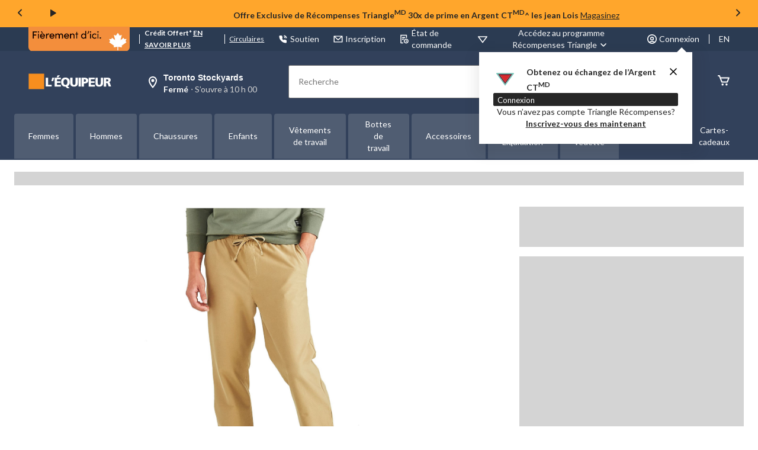

--- FILE ---
content_type: text/html;charset=UTF-8
request_url: https://www.lequipeur.com/fr/pdp/pantalon-de-jogging-en-tricot-smart-360-knit-confortable-a-taille-mi-basse-pour-hommes-dockers-14149903f.html
body_size: 87283
content:
<!DOCTYPE html><html lang="fr" data-ad-manager-loaded="true"><head>
        






        
        

        
            <link rel="preconnect" href="https://media-www.marks.com">
        
            <link rel="preconnect" href="https://media-www.lequipeur.com">
        
         <!-- Anti-flicker Code -->
         
        
    
    

    

    


    





    


        


    
    
    


        
        
            
            
        
        

        <!-- anticlickjack -->
        
        
        
        
        <!-- End of anticlickjack -->

    

    
        
    

    

        <meta charset="UTF-8">
        <title>General PDP Template | L’Équipeur</title>
        
        
        
        <meta name="template" content="pdp-template">
        <meta name="viewport" content="width=device-width, initial-scale=1, maximum-scale=2, viewport-fit=auto">
        <meta name="referrer" content="origin">
        
        
            
        

        
        
            
            
        
        
            
    
        
            
                
                
                
                
                
                
                    
    
    <link href="/etc.clientlibs/ctcweb-leq/clientlibs/clientlib-base-critical.lc-cbb530d8aa4709415762fe36e4067866-lc.min.css" rel="stylesheet" type="text/css">


                    
    
    <link href="/etc.clientlibs/ctcweb-leq/clientlibs/clientlib-base.lc-69905d73d8fdc5048239796fc35861e7-lc.min.css" rel="stylesheet" as="style" onload="this.onload=null;this.rel='stylesheet'" type="text/css">


                
                
                
                
                
            
        
        
    

        
        
            
        

        
            <link class="static_image_preload" rel="preload" as="image" href="https://www.lequipeur.com/api/v1/product/api/v1/product/image/14149903f?baseStoreId=LEQ&amp;lang=fr_CA&amp;subscription-key=c01ef3612328420c9f5cd9277e815a0e&amp;imwidth=1244&amp;impolicy=gZoom" fetchpriority="high">
        

        <!-- Preload skeleton image in head.html -->
        <!-- Canadian Tire & PartyCity -->
        
        <!-- Atmosphere & SportChek -->
        
        <!-- Marks & L'Equipeur -->
        
            <link rel="preload" as="image" href="https://media-www.lequipeur.com/icon/placeholder-product-leq.png?im=whresize&amp;wid=142&amp;hei=170" fetchpriority="high">
            <link rel="preload" as="image" href="https://media-www.lequipeur.com/icon/placeholder-product-leq.png?im=whresize&amp;wid=216&amp;hei=260" fetchpriority="high">
            <link rel="preload" as="image" href="https://media-www.lequipeur.com/icon/placeholder-product-leq.png?im=whresize&amp;wid=260&amp;hei=312" fetchpriority="high">
            <link rel="preload" as="image" href="https://media-www.lequipeur.com/icon/placeholder-product-leq.png?im=whresize&amp;wid=300&amp;hei=360" fetchpriority="high">
            <link rel="preload" as="image" href="https://media-www.lequipeur.com/icon/placeholder-product-leq.png?im=whresize&amp;wid=318&amp;hei=382" fetchpriority="high">
            <link rel="preload" as="image" href="https://media-www.lequipeur.com/icon/placeholder-product-leq.png?im=whresize&amp;wid=340&amp;hei=408" fetchpriority="high">
        
        <!-- Default skeleton image preload -->
        
            <link rel="preload" as="image" href="https://media-www.lequipeur.com/icon/placeholder-product-leq.png" fetchpriority="high">
        

        
            
        

        
            
        

    
    

    
    
    
    
    
    
            
    
    


            
            
            
    
    


            
    
    


            
    
    


            
            
            
            
                
    
        
            
                
                    
                
            
        
        
    

            
        

    

    

    

        <!-- Google Tag Manager 20/3/23 Fetching dynamic values for GTM URL & Params-->
    
    
    
        <!-- End Google Tag Manager -->
    <!-- Start Updated Google Tag Manager -->
        
    <!-- End Updated Google Tag Manager -->
        
        
        
        
            <link rel="manifest" href="/etc.clientlibs/ctcweb-leq/clientlibs/clientlib-base/resources/manifest.json">
        
        
        <meta name="referrer" content="origin">
        
        
        
        
        
            <link rel="stylesheet" as="style" onload="this.onload=null;this.rel='stylesheet'" href="//fonts.googleapis.com/css?family=Lato:100,300,400,500,700,900,100italic,300italic,400italic,500italic,700italic,900italic&amp;display=swap">
            <link rel="stylesheet" as="style" onload="this.onload=null;this.rel='stylesheet'" href="https://use.typekit.net/bcd6jmx.css">
            <link rel="preload" href="/etc.clientlibs/ctcweb-ctr/clientlibs/clientlib-base/resources/fonts/Lato%20Regular.woff" as="font" type="font/woff2" crossorigin="">
            <link rel="preload" href="/etc.clientlibs/ctcweb-ctr/clientlibs/clientlib-base/resources/fonts/Lato%20Bold.woff" as="font" type="font/woff2" crossorigin="">

            
            <link rel="apple-touch-icon" sizes="57x57" href="/etc.clientlibs/ctcweb-leq/clientlibs/clientlib-base/resources/favicons/apple-touch-icon-57x57.png">
            <link rel="apple-touch-icon" sizes="60x60" href="/etc.clientlibs/ctcweb-leq/clientlibs/clientlib-base/resources/favicons/apple-touch-icon-60x60.png">
            <link rel="apple-touch-icon" sizes="72x72" href="/etc.clientlibs/ctcweb-leq/clientlibs/clientlib-base/resources/favicons/apple-touch-icon-72x72.png">
            <link rel="apple-touch-icon" sizes="76x76" href="/etc.clientlibs/ctcweb-leq/clientlibs/clientlib-base/resources/favicons/apple-touch-icon-76x76.png">
            <link rel="apple-touch-icon" sizes="114x114" href="/etc.clientlibs/ctcweb-leq/clientlibs/clientlib-base/resources/favicons/apple-touch-icon-114x114.png">
            <link rel="apple-touch-icon" sizes="120x120" href="/etc.clientlibs/ctcweb-leq/clientlibs/clientlib-base/resources/favicons/apple-touch-icon-120x120.png">
            <link rel="apple-touch-icon" sizes="144x144" href="/etc.clientlibs/ctcweb-leq/clientlibs/clientlib-base/resources/favicons/apple-touch-icon-144x144.png">
            <link rel="apple-touch-icon" sizes="152x152" href="/etc.clientlibs/ctcweb-leq/clientlibs/clientlib-base/resources/favicons/apple-touch-icon-152x152.png">
            <link rel="apple-touch-icon" sizes="180x180" href="/etc.clientlibs/ctcweb-leq/clientlibs/clientlib-base/resources/favicons/apple-touch-icon-180x180.png">
            <link rel="icon" type="image/png" href="/etc.clientlibs/ctcweb-leq/clientlibs/clientlib-base/resources/favicons/favicon-32x32.png" sizes="32x32">
            <link rel="icon" type="image/png" href="/etc.clientlibs/ctcweb-leq/clientlibs/clientlib-base/resources/favicons/android-chrome-192x192.png" sizes="192x192">
            <link rel="icon" type="image/png" href="/etc.clientlibs/ctcweb-leq/clientlibs/clientlib-base/resources/favicons/favicon-96x96.png" sizes="96x96">
            <link rel="icon" type="image/png" href="/etc.clientlibs/ctcweb-leq/clientlibs/clientlib-base/resources/favicons/favicon-16x16.png" sizes="16x16">
            <link rel="manifest" href="/etc.clientlibs/ctcweb-leq/clientlibs/clientlib-base/resources/favicons/manifest.json">
            <link rel="mask-icon" href="/etc.clientlibs/ctcweb-leq/clientlibs/clientlib-base/resources/favicons/safari-pinned-tab.svg" color="#5bbad5">
            <meta name="msapplication-TileColor" content="#da532c">
            <meta name="msapplication-TileImage" content="/etc.clientlibs/ctcweb-leq/clientlibs/clientlib-base/resources/favicons/mstile-144x144.png">
            <meta name="msapplication-config" content="/etc.clientlibs/ctcweb-leq/clientlibs/clientlib-base/resources/favicons/browserconfig.xml">
            
        
        
        
        
        

        

    

        
        
            
            <link href="https://media-www.canadiantire.ca/akamai-viewer.css" rel="stylesheet" media="all" onload="this.onload=null;this.media='all'">
        
        
        



        

        

        
        
        

        <!-- custom context hub -->
        

    
        
            
            
    <meta name="bv:cookies" content="true">
    
    
        
        
    
        <meta property="og:type" content="website">
        
        
        <meta property="fb:pages" content="90752524058">
        
        
<meta http-equiv="origin-trial" content="[base64]"><meta http-equiv="origin-trial" content="Amm8/NmvvQfhwCib6I7ZsmUxiSCfOxWxHayJwyU1r3gRIItzr7bNQid6O8ZYaE1GSQTa69WwhPC9flq/oYkRBwsAAACCeyJvcmlnaW4iOiJodHRwczovL2dvb2dsZXN5bmRpY2F0aW9uLmNvbTo0NDMiLCJmZWF0dXJlIjoiV2ViVmlld1hSZXF1ZXN0ZWRXaXRoRGVwcmVjYXRpb24iLCJleHBpcnkiOjE3NTgwNjcxOTksImlzU3ViZG9tYWluIjp0cnVlfQ=="><meta http-equiv="origin-trial" content="[base64]"><meta http-equiv="origin-trial" content="A93bovR+QVXNx2/[base64]"><meta http-equiv="origin-trial" content="A1S5fojrAunSDrFbD8OfGmFHdRFZymSM/1ss3G+NEttCLfHkXvlcF6LGLH8Mo5PakLO1sCASXU1/[base64]"><style id="onetrust-style">#onetrust-banner-sdk .onetrust-vendors-list-handler{cursor:pointer;color:#1f96db;font-size:inherit;font-weight:bold;text-decoration:none;margin-left:5px}#onetrust-banner-sdk .onetrust-vendors-list-handler:hover{color:#1f96db}#onetrust-banner-sdk:focus{outline:2px solid #000;outline-offset:-2px}#onetrust-banner-sdk a:focus{outline:2px solid #000}#onetrust-banner-sdk #onetrust-accept-btn-handler,#onetrust-banner-sdk #onetrust-reject-all-handler,#onetrust-banner-sdk #onetrust-pc-btn-handler{outline-offset:1px}#onetrust-banner-sdk.ot-bnr-w-logo .ot-bnr-logo{height:64px;width:64px}#onetrust-banner-sdk .ot-tcf2-vendor-count.ot-text-bold{font-weight:bold}#onetrust-banner-sdk .ot-button-order-0{order:0}#onetrust-banner-sdk .ot-button-order-1{order:1}#onetrust-banner-sdk .ot-button-order-2{order:2}#onetrust-banner-sdk #onetrust-close-btn-container svg{height:10px;width:10px;pointer-events:none}#onetrust-banner-sdk .ot-close-icon,#onetrust-pc-sdk .ot-close-icon,#ot-sync-ntfy .ot-close-icon{background-size:contain;background-repeat:no-repeat;background-position:center;height:12px;width:12px}#onetrust-banner-sdk .powered-by-logo,#onetrust-banner-sdk .ot-pc-footer-logo a,#onetrust-pc-sdk .powered-by-logo,#onetrust-pc-sdk .ot-pc-footer-logo a,#ot-sync-ntfy .powered-by-logo,#ot-sync-ntfy .ot-pc-footer-logo a{background-size:contain;background-repeat:no-repeat;background-position:center;height:25px;width:152px;display:block;text-decoration:none;font-size:.75em}#onetrust-banner-sdk .powered-by-logo:hover,#onetrust-banner-sdk .ot-pc-footer-logo a:hover,#onetrust-pc-sdk .powered-by-logo:hover,#onetrust-pc-sdk .ot-pc-footer-logo a:hover,#ot-sync-ntfy .powered-by-logo:hover,#ot-sync-ntfy .ot-pc-footer-logo a:hover{color:#565656}#onetrust-banner-sdk h3 *,#onetrust-banner-sdk h4 *,#onetrust-banner-sdk h6 *,#onetrust-banner-sdk button *,#onetrust-banner-sdk a[data-parent-id] *,#onetrust-pc-sdk h3 *,#onetrust-pc-sdk h4 *,#onetrust-pc-sdk h6 *,#onetrust-pc-sdk button *,#onetrust-pc-sdk a[data-parent-id] *,#ot-sync-ntfy h3 *,#ot-sync-ntfy h4 *,#ot-sync-ntfy h6 *,#ot-sync-ntfy button *,#ot-sync-ntfy a[data-parent-id] *{font-size:inherit;font-weight:inherit;color:inherit}#onetrust-banner-sdk .ot-hide,#onetrust-pc-sdk .ot-hide,#ot-sync-ntfy .ot-hide{display:none !important}#onetrust-banner-sdk button.ot-link-btn:hover,#onetrust-pc-sdk button.ot-link-btn:hover,#ot-sync-ntfy button.ot-link-btn:hover{text-decoration:underline;opacity:1}#onetrust-pc-sdk .ot-sdk-row .ot-sdk-column{padding:0}#onetrust-pc-sdk .ot-sdk-container{padding-right:0}#onetrust-pc-sdk .ot-sdk-row{flex-direction:initial;width:100%}#onetrust-pc-sdk [type=checkbox]:checked,#onetrust-pc-sdk [type=checkbox]:not(:checked){pointer-events:initial}#onetrust-pc-sdk [type=checkbox]:disabled+label::before,#onetrust-pc-sdk [type=checkbox]:disabled+label:after,#onetrust-pc-sdk [type=checkbox]:disabled+label{pointer-events:none;opacity:.8}#onetrust-pc-sdk #vendor-list-content{transform:translate3d(0, 0, 0)}#onetrust-pc-sdk li input[type=checkbox]{z-index:1}#onetrust-pc-sdk li .ot-checkbox label{z-index:2}#onetrust-pc-sdk li .ot-checkbox input[type=checkbox]{height:auto;width:auto}#onetrust-pc-sdk li .host-title a,#onetrust-pc-sdk li .ot-host-name a,#onetrust-pc-sdk li .accordion-text,#onetrust-pc-sdk li .ot-acc-txt{z-index:2;position:relative}#onetrust-pc-sdk input{margin:3px .1ex}#onetrust-pc-sdk .pc-logo,#onetrust-pc-sdk .ot-pc-logo{height:60px;width:180px;background-position:center;background-size:contain;background-repeat:no-repeat;display:inline-flex;justify-content:center;align-items:center}#onetrust-pc-sdk .pc-logo img,#onetrust-pc-sdk .ot-pc-logo img{max-height:100%;max-width:100%}#onetrust-pc-sdk .pc-logo svg,#onetrust-pc-sdk .ot-pc-logo svg{height:60px;width:180px}#onetrust-pc-sdk #close-pc-btn-handler>svg{margin:auto;display:block;height:12px;width:12px}#onetrust-pc-sdk .screen-reader-only,#onetrust-pc-sdk .ot-scrn-rdr,.ot-sdk-cookie-policy .screen-reader-only,.ot-sdk-cookie-policy .ot-scrn-rdr{border:0;clip:rect(0 0 0 0);height:1px;margin:-1px;overflow:hidden;padding:0;position:absolute;width:1px}#onetrust-pc-sdk.ot-fade-in,.onetrust-pc-dark-filter.ot-fade-in,#onetrust-banner-sdk.ot-fade-in{animation-name:onetrust-fade-in;animation-duration:400ms;animation-timing-function:ease-in-out}#onetrust-pc-sdk.ot-hide{display:none !important}.onetrust-pc-dark-filter.ot-hide{display:none !important}#ot-sdk-btn.ot-sdk-show-settings,#ot-sdk-btn.optanon-show-settings{color:#fff;background-color:#468254;height:auto;white-space:normal;word-wrap:break-word;padding:.8em 2em;font-size:.8em;line-height:1.2;cursor:pointer;-moz-transition:.1s ease;-o-transition:.1s ease;-webkit-transition:1s ease;transition:.1s ease}#ot-sdk-btn.ot-sdk-show-settings:hover,#ot-sdk-btn.optanon-show-settings:hover{color:#fff;background-color:#2c6415}#ot-sdk-btn.ot-sdk-show-settings:active,#ot-sdk-btn.optanon-show-settings:active{color:#fff;background-color:#2c6415;border:1px solid rgba(162,192,169,.5)}.onetrust-pc-dark-filter{background:rgba(0,0,0,.5);z-index:2147483646;width:100%;height:100%;overflow:hidden;position:fixed;top:0;bottom:0;left:0}@keyframes onetrust-fade-in{0%{opacity:0}100%{opacity:1}}.ot-cookie-label{text-decoration:underline}@media only screen and (min-width: 426px)and (max-width: 896px)and (orientation: landscape){#onetrust-pc-sdk p{font-size:.75em}}#onetrust-banner-sdk .banner-option-input:focus+label{outline:1px solid #000;outline-style:auto}.category-vendors-list-handler+a:focus,.category-vendors-list-handler+a:focus-visible{outline:2px solid #000}#onetrust-pc-sdk .ot-userid-title{margin-top:10px}#onetrust-pc-sdk .ot-userid-title>span,#onetrust-pc-sdk .ot-userid-timestamp>span{font-weight:700}#onetrust-pc-sdk .ot-userid-desc{font-style:italic}#onetrust-pc-sdk .ot-host-desc a{pointer-events:initial}#onetrust-pc-sdk .ot-ven-hdr>p a{position:relative;z-index:2;pointer-events:initial}#onetrust-pc-sdk .ot-vnd-serv .ot-vnd-item .ot-vnd-info a,#onetrust-pc-sdk .ot-vs-list .ot-vnd-item .ot-vnd-info a{margin-right:auto}#onetrust-pc-sdk .ot-pc-footer-logo svg,#onetrust-pc-sdk .ot-pc-footer-logo img{width:136px;height:16px}#onetrust-pc-sdk .ot-pur-vdr-count{font-weight:400;font-size:.8em;padding-top:3px;display:block}#onetrust-banner-sdk .ot-optout-signal,#onetrust-pc-sdk .ot-optout-signal{border:1px solid #32ae88;border-radius:3px;padding:5px;margin-bottom:10px;background-color:#f9fffa;font-size:.85rem;line-height:2}#onetrust-banner-sdk .ot-optout-signal .ot-optout-icon,#onetrust-pc-sdk .ot-optout-signal .ot-optout-icon{display:inline;margin-right:5px}#onetrust-banner-sdk .ot-optout-signal svg,#onetrust-pc-sdk .ot-optout-signal svg{height:20px;width:30px}#onetrust-banner-sdk .ot-optout-signal svg.ot-source-sprite,#onetrust-pc-sdk .ot-optout-signal svg.ot-source-sprite{position:relative;bottom:-3px}#onetrust-banner-sdk .ot-optout-signal svg:not(.ot-source-sprite),#onetrust-pc-sdk .ot-optout-signal svg:not(.ot-source-sprite){transform:scale(0.5)}#onetrust-banner-sdk .ot-optout-signal svg:not(.ot-source-sprite) path,#onetrust-pc-sdk .ot-optout-signal svg:not(.ot-source-sprite) path{fill:#32ae88}#onetrust-consent-sdk .ot-general-modal{overflow:hidden;position:fixed;margin:0 auto;top:50%;left:50%;width:40%;padding:1.5rem;max-width:575px;min-width:575px;z-index:2147483647;border-radius:2.5px;transform:translate(-50%, -50%)}#onetrust-consent-sdk .ot-signature-health-group{margin-top:1rem;padding-left:1.25rem;padding-right:1.25rem;margin-bottom:.625rem;width:calc(100% - 2.5rem)}#onetrust-consent-sdk .ot-signature-health-group .ot-signature-health-form{gap:.5rem}#onetrust-consent-sdk .ot-signature-health .ot-signature-health-form{width:70%;gap:.35rem}#onetrust-consent-sdk .ot-signature-health .ot-signature-input{height:38px;padding:6px 10px;background-color:#fff;border:1px solid #d1d1d1;border-radius:4px;box-shadow:none;box-sizing:border-box}#onetrust-consent-sdk .ot-signature-health .ot-signature-subtitle{font-size:1.125rem}#onetrust-consent-sdk .ot-signature-health .ot-signature-group-title{font-size:1.25rem;font-weight:bold}#onetrust-consent-sdk .ot-signature-health,#onetrust-consent-sdk .ot-signature-health-group{display:flex;flex-direction:column;gap:1rem}#onetrust-consent-sdk .ot-signature-health .ot-signature-cont,#onetrust-consent-sdk .ot-signature-health-group .ot-signature-cont{display:flex;flex-direction:column;gap:.25rem}#onetrust-consent-sdk .ot-signature-health .ot-signature-paragraph,#onetrust-consent-sdk .ot-signature-health-group .ot-signature-paragraph{margin:0;line-height:20px;font-size:max(14px,.875rem)}#onetrust-consent-sdk .ot-signature-health .ot-health-signature-error,#onetrust-consent-sdk .ot-signature-health-group .ot-health-signature-error{color:#4d4d4d;font-size:min(12px,.75rem)}#onetrust-consent-sdk .ot-signature-health .ot-signature-buttons-cont,#onetrust-consent-sdk .ot-signature-health-group .ot-signature-buttons-cont{margin-top:max(.75rem,2%);gap:1rem;display:flex;justify-content:flex-end}#onetrust-consent-sdk .ot-signature-health .ot-signature-button,#onetrust-consent-sdk .ot-signature-health-group .ot-signature-button{flex:1;height:auto;color:#fff;cursor:pointer;line-height:1.2;min-width:125px;font-weight:600;font-size:.813em;border-radius:2px;padding:12px 10px;white-space:normal;word-wrap:break-word;word-break:break-word;background-color:#68b631;border:2px solid #68b631}#onetrust-consent-sdk .ot-signature-health .ot-signature-button.reject,#onetrust-consent-sdk .ot-signature-health-group .ot-signature-button.reject{background-color:#fff}#onetrust-consent-sdk .ot-input-field-cont{display:flex;flex-direction:column;gap:.5rem}#onetrust-consent-sdk .ot-input-field-cont .ot-signature-input{width:65%}#onetrust-consent-sdk .ot-signature-health-form{display:flex;flex-direction:column}#onetrust-consent-sdk .ot-signature-health-form .ot-signature-label{margin-bottom:0;line-height:20px;font-size:max(14px,.875rem)}#onetrust-consent-sdk #onetrust-sprite-svg{display:none}@media only screen and (max-width: 600px){#onetrust-consent-sdk .ot-general-modal{min-width:100%}#onetrust-consent-sdk .ot-signature-health .ot-signature-health-form{width:100%}#onetrust-consent-sdk .ot-input-field-cont .ot-signature-input{width:100%}}#onetrust-banner-sdk,#onetrust-pc-sdk,#ot-sdk-cookie-policy,#ot-sync-ntfy{font-size:16px}#onetrust-banner-sdk *,#onetrust-banner-sdk ::after,#onetrust-banner-sdk ::before,#onetrust-pc-sdk *,#onetrust-pc-sdk ::after,#onetrust-pc-sdk ::before,#ot-sdk-cookie-policy *,#ot-sdk-cookie-policy ::after,#ot-sdk-cookie-policy ::before,#ot-sync-ntfy *,#ot-sync-ntfy ::after,#ot-sync-ntfy ::before{-webkit-box-sizing:content-box;-moz-box-sizing:content-box;box-sizing:content-box}#onetrust-banner-sdk div,#onetrust-banner-sdk span,#onetrust-banner-sdk h1,#onetrust-banner-sdk h2,#onetrust-banner-sdk h3,#onetrust-banner-sdk h4,#onetrust-banner-sdk h5,#onetrust-banner-sdk h6,#onetrust-banner-sdk p,#onetrust-banner-sdk img,#onetrust-banner-sdk svg,#onetrust-banner-sdk button,#onetrust-banner-sdk section,#onetrust-banner-sdk a,#onetrust-banner-sdk label,#onetrust-banner-sdk input,#onetrust-banner-sdk ul,#onetrust-banner-sdk li,#onetrust-banner-sdk nav,#onetrust-banner-sdk table,#onetrust-banner-sdk thead,#onetrust-banner-sdk tr,#onetrust-banner-sdk td,#onetrust-banner-sdk tbody,#onetrust-banner-sdk .ot-main-content,#onetrust-banner-sdk .ot-toggle,#onetrust-banner-sdk #ot-content,#onetrust-banner-sdk #ot-pc-content,#onetrust-banner-sdk .checkbox,#onetrust-pc-sdk div,#onetrust-pc-sdk span,#onetrust-pc-sdk h1,#onetrust-pc-sdk h2,#onetrust-pc-sdk h3,#onetrust-pc-sdk h4,#onetrust-pc-sdk h5,#onetrust-pc-sdk h6,#onetrust-pc-sdk p,#onetrust-pc-sdk img,#onetrust-pc-sdk svg,#onetrust-pc-sdk button,#onetrust-pc-sdk section,#onetrust-pc-sdk a,#onetrust-pc-sdk label,#onetrust-pc-sdk input,#onetrust-pc-sdk ul,#onetrust-pc-sdk li,#onetrust-pc-sdk nav,#onetrust-pc-sdk table,#onetrust-pc-sdk thead,#onetrust-pc-sdk tr,#onetrust-pc-sdk td,#onetrust-pc-sdk tbody,#onetrust-pc-sdk .ot-main-content,#onetrust-pc-sdk .ot-toggle,#onetrust-pc-sdk #ot-content,#onetrust-pc-sdk #ot-pc-content,#onetrust-pc-sdk .checkbox,#ot-sdk-cookie-policy div,#ot-sdk-cookie-policy span,#ot-sdk-cookie-policy h1,#ot-sdk-cookie-policy h2,#ot-sdk-cookie-policy h3,#ot-sdk-cookie-policy h4,#ot-sdk-cookie-policy h5,#ot-sdk-cookie-policy h6,#ot-sdk-cookie-policy p,#ot-sdk-cookie-policy img,#ot-sdk-cookie-policy svg,#ot-sdk-cookie-policy button,#ot-sdk-cookie-policy section,#ot-sdk-cookie-policy a,#ot-sdk-cookie-policy label,#ot-sdk-cookie-policy input,#ot-sdk-cookie-policy ul,#ot-sdk-cookie-policy li,#ot-sdk-cookie-policy nav,#ot-sdk-cookie-policy table,#ot-sdk-cookie-policy thead,#ot-sdk-cookie-policy tr,#ot-sdk-cookie-policy td,#ot-sdk-cookie-policy tbody,#ot-sdk-cookie-policy .ot-main-content,#ot-sdk-cookie-policy .ot-toggle,#ot-sdk-cookie-policy #ot-content,#ot-sdk-cookie-policy #ot-pc-content,#ot-sdk-cookie-policy .checkbox,#ot-sync-ntfy div,#ot-sync-ntfy span,#ot-sync-ntfy h1,#ot-sync-ntfy h2,#ot-sync-ntfy h3,#ot-sync-ntfy h4,#ot-sync-ntfy h5,#ot-sync-ntfy h6,#ot-sync-ntfy p,#ot-sync-ntfy img,#ot-sync-ntfy svg,#ot-sync-ntfy button,#ot-sync-ntfy section,#ot-sync-ntfy a,#ot-sync-ntfy label,#ot-sync-ntfy input,#ot-sync-ntfy ul,#ot-sync-ntfy li,#ot-sync-ntfy nav,#ot-sync-ntfy table,#ot-sync-ntfy thead,#ot-sync-ntfy tr,#ot-sync-ntfy td,#ot-sync-ntfy tbody,#ot-sync-ntfy .ot-main-content,#ot-sync-ntfy .ot-toggle,#ot-sync-ntfy #ot-content,#ot-sync-ntfy #ot-pc-content,#ot-sync-ntfy .checkbox{font-family:inherit;font-weight:normal;-webkit-font-smoothing:auto;letter-spacing:normal;line-height:normal;padding:0;margin:0;height:auto;min-height:0;max-height:none;width:auto;min-width:0;max-width:none;border-radius:0;border:none;clear:none;float:none;position:static;bottom:auto;left:auto;right:auto;top:auto;text-align:left;text-decoration:none;text-indent:0;text-shadow:none;text-transform:none;white-space:normal;background:none;overflow:visible;vertical-align:baseline;visibility:visible;z-index:auto;box-shadow:none}#onetrust-banner-sdk img,#onetrust-pc-sdk img,#ot-sdk-cookie-policy img,#ot-sync-ntfy img{overflow:hidden !important}#onetrust-banner-sdk label:before,#onetrust-banner-sdk label:after,#onetrust-banner-sdk .checkbox:after,#onetrust-banner-sdk .checkbox:before,#onetrust-pc-sdk label:before,#onetrust-pc-sdk label:after,#onetrust-pc-sdk .checkbox:after,#onetrust-pc-sdk .checkbox:before,#ot-sdk-cookie-policy label:before,#ot-sdk-cookie-policy label:after,#ot-sdk-cookie-policy .checkbox:after,#ot-sdk-cookie-policy .checkbox:before,#ot-sync-ntfy label:before,#ot-sync-ntfy label:after,#ot-sync-ntfy .checkbox:after,#ot-sync-ntfy .checkbox:before{content:"";content:none}#onetrust-banner-sdk .ot-sdk-container,#onetrust-pc-sdk .ot-sdk-container,#ot-sdk-cookie-policy .ot-sdk-container{position:relative;width:100%;max-width:100%;margin:0 auto;padding:0 20px;box-sizing:border-box}#onetrust-banner-sdk .ot-sdk-column,#onetrust-banner-sdk .ot-sdk-columns,#onetrust-pc-sdk .ot-sdk-column,#onetrust-pc-sdk .ot-sdk-columns,#ot-sdk-cookie-policy .ot-sdk-column,#ot-sdk-cookie-policy .ot-sdk-columns{width:100%;float:left;box-sizing:border-box;padding:0;display:initial}@media(min-width: 400px){#onetrust-banner-sdk .ot-sdk-container,#onetrust-pc-sdk .ot-sdk-container,#ot-sdk-cookie-policy .ot-sdk-container{width:90%;padding:0}}@media(min-width: 550px){#onetrust-banner-sdk .ot-sdk-container,#onetrust-pc-sdk .ot-sdk-container,#ot-sdk-cookie-policy .ot-sdk-container{width:100%}#onetrust-banner-sdk .ot-sdk-column,#onetrust-banner-sdk .ot-sdk-columns,#onetrust-pc-sdk .ot-sdk-column,#onetrust-pc-sdk .ot-sdk-columns,#ot-sdk-cookie-policy .ot-sdk-column,#ot-sdk-cookie-policy .ot-sdk-columns{margin-left:4%}#onetrust-banner-sdk .ot-sdk-column:first-child,#onetrust-banner-sdk .ot-sdk-columns:first-child,#onetrust-pc-sdk .ot-sdk-column:first-child,#onetrust-pc-sdk .ot-sdk-columns:first-child,#ot-sdk-cookie-policy .ot-sdk-column:first-child,#ot-sdk-cookie-policy .ot-sdk-columns:first-child{margin-left:0}#onetrust-banner-sdk .ot-sdk-two.ot-sdk-columns,#onetrust-pc-sdk .ot-sdk-two.ot-sdk-columns,#ot-sdk-cookie-policy .ot-sdk-two.ot-sdk-columns{width:13.3333333333%}#onetrust-banner-sdk .ot-sdk-three.ot-sdk-columns,#onetrust-pc-sdk .ot-sdk-three.ot-sdk-columns,#ot-sdk-cookie-policy .ot-sdk-three.ot-sdk-columns{width:22%}#onetrust-banner-sdk .ot-sdk-four.ot-sdk-columns,#onetrust-pc-sdk .ot-sdk-four.ot-sdk-columns,#ot-sdk-cookie-policy .ot-sdk-four.ot-sdk-columns{width:30.6666666667%}#onetrust-banner-sdk .ot-sdk-eight.ot-sdk-columns,#onetrust-pc-sdk .ot-sdk-eight.ot-sdk-columns,#ot-sdk-cookie-policy .ot-sdk-eight.ot-sdk-columns{width:65.3333333333%}#onetrust-banner-sdk .ot-sdk-nine.ot-sdk-columns,#onetrust-pc-sdk .ot-sdk-nine.ot-sdk-columns,#ot-sdk-cookie-policy .ot-sdk-nine.ot-sdk-columns{width:74%}#onetrust-banner-sdk .ot-sdk-ten.ot-sdk-columns,#onetrust-pc-sdk .ot-sdk-ten.ot-sdk-columns,#ot-sdk-cookie-policy .ot-sdk-ten.ot-sdk-columns{width:82.6666666667%}#onetrust-banner-sdk .ot-sdk-eleven.ot-sdk-columns,#onetrust-pc-sdk .ot-sdk-eleven.ot-sdk-columns,#ot-sdk-cookie-policy .ot-sdk-eleven.ot-sdk-columns{width:91.3333333333%}#onetrust-banner-sdk .ot-sdk-twelve.ot-sdk-columns,#onetrust-pc-sdk .ot-sdk-twelve.ot-sdk-columns,#ot-sdk-cookie-policy .ot-sdk-twelve.ot-sdk-columns{width:100%;margin-left:0}}#onetrust-banner-sdk h1,#onetrust-banner-sdk h2,#onetrust-banner-sdk h3,#onetrust-banner-sdk h4,#onetrust-banner-sdk h5,#onetrust-banner-sdk h6,#onetrust-pc-sdk h1,#onetrust-pc-sdk h2,#onetrust-pc-sdk h3,#onetrust-pc-sdk h4,#onetrust-pc-sdk h5,#onetrust-pc-sdk h6,#ot-sdk-cookie-policy h1,#ot-sdk-cookie-policy h2,#ot-sdk-cookie-policy h3,#ot-sdk-cookie-policy h4,#ot-sdk-cookie-policy h5,#ot-sdk-cookie-policy h6{margin-top:0;font-weight:600;font-family:inherit}#onetrust-banner-sdk h1,#onetrust-pc-sdk h1,#ot-sdk-cookie-policy h1{font-size:1.5rem;line-height:1.2}#onetrust-banner-sdk h2,#onetrust-pc-sdk h2,#ot-sdk-cookie-policy h2{font-size:1.5rem;line-height:1.25}#onetrust-banner-sdk h3,#onetrust-pc-sdk h3,#ot-sdk-cookie-policy h3{font-size:1.5rem;line-height:1.3}#onetrust-banner-sdk h4,#onetrust-pc-sdk h4,#ot-sdk-cookie-policy h4{font-size:1.5rem;line-height:1.35}#onetrust-banner-sdk h5,#onetrust-pc-sdk h5,#ot-sdk-cookie-policy h5{font-size:1.5rem;line-height:1.5}#onetrust-banner-sdk h6,#onetrust-pc-sdk h6,#ot-sdk-cookie-policy h6{font-size:1.5rem;line-height:1.6}@media(min-width: 550px){#onetrust-banner-sdk h1,#onetrust-pc-sdk h1,#ot-sdk-cookie-policy h1{font-size:1.5rem}#onetrust-banner-sdk h2,#onetrust-pc-sdk h2,#ot-sdk-cookie-policy h2{font-size:1.5rem}#onetrust-banner-sdk h3,#onetrust-pc-sdk h3,#ot-sdk-cookie-policy h3{font-size:1.5rem}#onetrust-banner-sdk h4,#onetrust-pc-sdk h4,#ot-sdk-cookie-policy h4{font-size:1.5rem}#onetrust-banner-sdk h5,#onetrust-pc-sdk h5,#ot-sdk-cookie-policy h5{font-size:1.5rem}#onetrust-banner-sdk h6,#onetrust-pc-sdk h6,#ot-sdk-cookie-policy h6{font-size:1.5rem}}#onetrust-banner-sdk p,#onetrust-pc-sdk p,#ot-sdk-cookie-policy p{margin:0 0 1em 0;font-family:inherit;line-height:normal}#onetrust-banner-sdk a,#onetrust-pc-sdk a,#ot-sdk-cookie-policy a{color:#565656;text-decoration:underline}#onetrust-banner-sdk a:hover,#onetrust-pc-sdk a:hover,#ot-sdk-cookie-policy a:hover{color:#565656;text-decoration:none}#onetrust-banner-sdk .ot-sdk-button,#onetrust-banner-sdk button,#onetrust-pc-sdk .ot-sdk-button,#onetrust-pc-sdk button,#ot-sdk-cookie-policy .ot-sdk-button,#ot-sdk-cookie-policy button{margin-bottom:1rem;font-family:inherit}#onetrust-banner-sdk .ot-sdk-button,#onetrust-banner-sdk button,#onetrust-pc-sdk .ot-sdk-button,#onetrust-pc-sdk button,#ot-sdk-cookie-policy .ot-sdk-button,#ot-sdk-cookie-policy button{display:inline-block;height:38px;padding:0 30px;color:#555;text-align:center;font-size:.9em;font-weight:400;line-height:38px;letter-spacing:.01em;text-decoration:none;white-space:nowrap;background-color:rgba(0,0,0,0);border-radius:2px;border:1px solid #bbb;cursor:pointer;box-sizing:border-box}#onetrust-banner-sdk .ot-sdk-button:hover,#onetrust-banner-sdk :not(.ot-leg-btn-container)>button:not(.ot-link-btn):hover,#onetrust-banner-sdk :not(.ot-leg-btn-container)>button:not(.ot-link-btn):focus,#onetrust-pc-sdk .ot-sdk-button:hover,#onetrust-pc-sdk :not(.ot-leg-btn-container)>button:not(.ot-link-btn):hover,#onetrust-pc-sdk :not(.ot-leg-btn-container)>button:not(.ot-link-btn):focus,#ot-sdk-cookie-policy .ot-sdk-button:hover,#ot-sdk-cookie-policy :not(.ot-leg-btn-container)>button:not(.ot-link-btn):hover,#ot-sdk-cookie-policy :not(.ot-leg-btn-container)>button:not(.ot-link-btn):focus{color:#333;border-color:#888;opacity:.9}#onetrust-banner-sdk .ot-sdk-button:focus,#onetrust-banner-sdk :not(.ot-leg-btn-container)>button:focus,#onetrust-pc-sdk .ot-sdk-button:focus,#onetrust-pc-sdk :not(.ot-leg-btn-container)>button:focus,#ot-sdk-cookie-policy .ot-sdk-button:focus,#ot-sdk-cookie-policy :not(.ot-leg-btn-container)>button:focus{outline:2px solid #000}#onetrust-banner-sdk .ot-sdk-button.ot-sdk-button-primary,#onetrust-banner-sdk button.ot-sdk-button-primary,#onetrust-banner-sdk input[type=submit].ot-sdk-button-primary,#onetrust-banner-sdk input[type=reset].ot-sdk-button-primary,#onetrust-banner-sdk input[type=button].ot-sdk-button-primary,#onetrust-pc-sdk .ot-sdk-button.ot-sdk-button-primary,#onetrust-pc-sdk button.ot-sdk-button-primary,#onetrust-pc-sdk input[type=submit].ot-sdk-button-primary,#onetrust-pc-sdk input[type=reset].ot-sdk-button-primary,#onetrust-pc-sdk input[type=button].ot-sdk-button-primary,#ot-sdk-cookie-policy .ot-sdk-button.ot-sdk-button-primary,#ot-sdk-cookie-policy button.ot-sdk-button-primary,#ot-sdk-cookie-policy input[type=submit].ot-sdk-button-primary,#ot-sdk-cookie-policy input[type=reset].ot-sdk-button-primary,#ot-sdk-cookie-policy input[type=button].ot-sdk-button-primary{color:#fff;background-color:#33c3f0;border-color:#33c3f0}#onetrust-banner-sdk .ot-sdk-button.ot-sdk-button-primary:hover,#onetrust-banner-sdk button.ot-sdk-button-primary:hover,#onetrust-banner-sdk input[type=submit].ot-sdk-button-primary:hover,#onetrust-banner-sdk input[type=reset].ot-sdk-button-primary:hover,#onetrust-banner-sdk input[type=button].ot-sdk-button-primary:hover,#onetrust-banner-sdk .ot-sdk-button.ot-sdk-button-primary:focus,#onetrust-banner-sdk button.ot-sdk-button-primary:focus,#onetrust-banner-sdk input[type=submit].ot-sdk-button-primary:focus,#onetrust-banner-sdk input[type=reset].ot-sdk-button-primary:focus,#onetrust-banner-sdk input[type=button].ot-sdk-button-primary:focus,#onetrust-pc-sdk .ot-sdk-button.ot-sdk-button-primary:hover,#onetrust-pc-sdk button.ot-sdk-button-primary:hover,#onetrust-pc-sdk input[type=submit].ot-sdk-button-primary:hover,#onetrust-pc-sdk input[type=reset].ot-sdk-button-primary:hover,#onetrust-pc-sdk input[type=button].ot-sdk-button-primary:hover,#onetrust-pc-sdk .ot-sdk-button.ot-sdk-button-primary:focus,#onetrust-pc-sdk button.ot-sdk-button-primary:focus,#onetrust-pc-sdk input[type=submit].ot-sdk-button-primary:focus,#onetrust-pc-sdk input[type=reset].ot-sdk-button-primary:focus,#onetrust-pc-sdk input[type=button].ot-sdk-button-primary:focus,#ot-sdk-cookie-policy .ot-sdk-button.ot-sdk-button-primary:hover,#ot-sdk-cookie-policy button.ot-sdk-button-primary:hover,#ot-sdk-cookie-policy input[type=submit].ot-sdk-button-primary:hover,#ot-sdk-cookie-policy input[type=reset].ot-sdk-button-primary:hover,#ot-sdk-cookie-policy input[type=button].ot-sdk-button-primary:hover,#ot-sdk-cookie-policy .ot-sdk-button.ot-sdk-button-primary:focus,#ot-sdk-cookie-policy button.ot-sdk-button-primary:focus,#ot-sdk-cookie-policy input[type=submit].ot-sdk-button-primary:focus,#ot-sdk-cookie-policy input[type=reset].ot-sdk-button-primary:focus,#ot-sdk-cookie-policy input[type=button].ot-sdk-button-primary:focus{color:#fff;background-color:#1eaedb;border-color:#1eaedb}#onetrust-banner-sdk input[type=text],#onetrust-pc-sdk input[type=text],#ot-sdk-cookie-policy input[type=text]{height:38px;padding:6px 10px;background-color:#fff;border:1px solid #d1d1d1;border-radius:4px;box-shadow:none;box-sizing:border-box}#onetrust-banner-sdk input[type=text],#onetrust-pc-sdk input[type=text],#ot-sdk-cookie-policy input[type=text]{-webkit-appearance:none;-moz-appearance:none;appearance:none}#onetrust-banner-sdk input[type=text]:focus,#onetrust-pc-sdk input[type=text]:focus,#ot-sdk-cookie-policy input[type=text]:focus{border:1px solid #000;outline:0}#onetrust-banner-sdk label,#onetrust-pc-sdk label,#ot-sdk-cookie-policy label{display:block;margin-bottom:.5rem;font-weight:600}#onetrust-banner-sdk input[type=checkbox],#onetrust-pc-sdk input[type=checkbox],#ot-sdk-cookie-policy input[type=checkbox]{display:inline}#onetrust-banner-sdk ul,#onetrust-pc-sdk ul,#ot-sdk-cookie-policy ul{list-style:circle inside}#onetrust-banner-sdk ul,#onetrust-pc-sdk ul,#ot-sdk-cookie-policy ul{padding-left:0;margin-top:0}#onetrust-banner-sdk ul ul,#onetrust-pc-sdk ul ul,#ot-sdk-cookie-policy ul ul{margin:1.5rem 0 1.5rem 3rem;font-size:90%}#onetrust-banner-sdk li,#onetrust-pc-sdk li,#ot-sdk-cookie-policy li{margin-bottom:1rem}#onetrust-banner-sdk th,#onetrust-banner-sdk td,#onetrust-pc-sdk th,#onetrust-pc-sdk td,#ot-sdk-cookie-policy th,#ot-sdk-cookie-policy td{padding:12px 15px;text-align:left;border-bottom:1px solid #e1e1e1}#onetrust-banner-sdk button,#onetrust-pc-sdk button,#ot-sdk-cookie-policy button{margin-bottom:1rem;font-family:inherit}#onetrust-banner-sdk .ot-sdk-container:after,#onetrust-banner-sdk .ot-sdk-row:after,#onetrust-pc-sdk .ot-sdk-container:after,#onetrust-pc-sdk .ot-sdk-row:after,#ot-sdk-cookie-policy .ot-sdk-container:after,#ot-sdk-cookie-policy .ot-sdk-row:after{content:"";display:table;clear:both}#onetrust-banner-sdk .ot-sdk-row,#onetrust-pc-sdk .ot-sdk-row,#ot-sdk-cookie-policy .ot-sdk-row{margin:0;max-width:none;display:block}#onetrust-banner-sdk{box-shadow:0 0 18px rgba(0,0,0,.2)}#onetrust-banner-sdk.otFlat{position:fixed;z-index:2147483645;bottom:0;right:0;left:0;background-color:#fff;max-height:90%;overflow-x:hidden;overflow-y:auto}#onetrust-banner-sdk.otFlat.top{top:0px;bottom:auto}#onetrust-banner-sdk.otRelFont{font-size:1rem}#onetrust-banner-sdk>.ot-sdk-container{overflow:hidden}#onetrust-banner-sdk::-webkit-scrollbar{width:11px}#onetrust-banner-sdk::-webkit-scrollbar-thumb{border-radius:10px;background:#c1c1c1}#onetrust-banner-sdk{scrollbar-arrow-color:#c1c1c1;scrollbar-darkshadow-color:#c1c1c1;scrollbar-face-color:#c1c1c1;scrollbar-shadow-color:#c1c1c1}#onetrust-banner-sdk #onetrust-policy{margin:1.25em 0 .625em 2em;overflow:hidden}#onetrust-banner-sdk #onetrust-policy .ot-gv-list-handler{float:left;font-size:.82em;padding:0;margin-bottom:0;border:0;line-height:normal;height:auto;width:auto}#onetrust-banner-sdk #onetrust-policy-title{font-size:1.2em;line-height:1.3;margin-bottom:10px}#onetrust-banner-sdk #onetrust-group-container{position:relative}#onetrust-banner-sdk #onetrust-policy-text{clear:both;text-align:left;font-size:.88em;line-height:1.4}#onetrust-banner-sdk #onetrust-policy-text *{font-size:inherit;line-height:inherit}#onetrust-banner-sdk #onetrust-policy-text a{font-weight:bold;margin-left:5px}#onetrust-banner-sdk #onetrust-policy-title,#onetrust-banner-sdk #onetrust-policy-text{color:dimgray;float:left}#onetrust-banner-sdk #onetrust-button-group-parent{min-height:1px;text-align:center}#onetrust-banner-sdk #onetrust-button-group{display:inline-block}#onetrust-banner-sdk #onetrust-accept-btn-handler,#onetrust-banner-sdk #onetrust-reject-all-handler,#onetrust-banner-sdk #onetrust-pc-btn-handler{background-color:#68b631;color:#fff;border-color:#68b631;margin-right:1em;min-width:125px;height:auto;white-space:normal;word-break:break-word;word-wrap:break-word;padding:12px 10px;line-height:1.2;font-size:.813em;font-weight:600}#onetrust-banner-sdk #onetrust-pc-btn-handler.cookie-setting-link{background-color:#fff;border:none;color:#68b631;text-decoration:underline;padding-left:0;padding-right:0}#onetrust-banner-sdk .onetrust-close-btn-ui{width:44px;height:44px;background-size:12px;border:none;position:relative;margin:auto;padding:0}#onetrust-banner-sdk .banner_logo{display:none}#onetrust-banner-sdk.ot-bnr-w-logo .ot-bnr-logo{position:absolute;top:50%;transform:translateY(-50%);left:0px;margin-right:5px}#onetrust-banner-sdk.ot-bnr-w-logo #onetrust-policy{margin-left:65px}#onetrust-banner-sdk .ot-b-addl-desc{clear:both;float:left;display:block}#onetrust-banner-sdk #banner-options{float:left;display:table;margin-right:0;margin-left:1em;width:calc(100% - 1em)}#onetrust-banner-sdk .banner-option-input{cursor:pointer;width:auto;height:auto;border:none;padding:0;padding-right:3px;margin:0 0 10px;font-size:.82em;line-height:1.4}#onetrust-banner-sdk .banner-option-input *{pointer-events:none;font-size:inherit;line-height:inherit}#onetrust-banner-sdk .banner-option-input[aria-expanded=true]~.banner-option-details{display:block;height:auto}#onetrust-banner-sdk .banner-option-input[aria-expanded=true] .ot-arrow-container{transform:rotate(90deg)}#onetrust-banner-sdk .banner-option{margin-bottom:12px;margin-left:0;border:none;float:left;padding:0}#onetrust-banner-sdk .banner-option:first-child{padding-left:2px}#onetrust-banner-sdk .banner-option:not(:first-child){padding:0;border:none}#onetrust-banner-sdk .banner-option-header{cursor:pointer;display:inline-block}#onetrust-banner-sdk .banner-option-header :first-child{color:dimgray;font-weight:bold;float:left}#onetrust-banner-sdk .banner-option-header .ot-arrow-container{display:inline-block;border-top:6px solid rgba(0,0,0,0);border-bottom:6px solid rgba(0,0,0,0);border-left:6px solid dimgray;margin-left:10px;vertical-align:middle}#onetrust-banner-sdk .banner-option-details{display:none;font-size:.83em;line-height:1.5;padding:10px 0px 5px 10px;margin-right:10px;height:0px}#onetrust-banner-sdk .banner-option-details *{font-size:inherit;line-height:inherit;color:dimgray}#onetrust-banner-sdk .ot-arrow-container,#onetrust-banner-sdk .banner-option-details{transition:all 300ms ease-in 0s;-webkit-transition:all 300ms ease-in 0s;-moz-transition:all 300ms ease-in 0s;-o-transition:all 300ms ease-in 0s}#onetrust-banner-sdk .ot-dpd-container{float:left}#onetrust-banner-sdk .ot-dpd-title{margin-bottom:10px}#onetrust-banner-sdk .ot-dpd-title,#onetrust-banner-sdk .ot-dpd-desc{font-size:.88em;line-height:1.4;color:dimgray}#onetrust-banner-sdk .ot-dpd-title *,#onetrust-banner-sdk .ot-dpd-desc *{font-size:inherit;line-height:inherit}#onetrust-banner-sdk.ot-iab-2 #onetrust-policy-text *{margin-bottom:0}#onetrust-banner-sdk.ot-iab-2 .onetrust-vendors-list-handler{display:block;margin-left:0;margin-top:5px;clear:both;margin-bottom:0;padding:0;border:0;height:auto;width:auto}#onetrust-banner-sdk.ot-iab-2 #onetrust-button-group button{display:block}#onetrust-banner-sdk.ot-close-btn-link{padding-top:25px}#onetrust-banner-sdk.ot-close-btn-link #onetrust-close-btn-container{top:15px;transform:none;right:15px}#onetrust-banner-sdk.ot-close-btn-link #onetrust-close-btn-container button{padding:0;white-space:pre-wrap;border:none;height:auto;line-height:1.5;text-decoration:underline;font-size:.69em}#onetrust-banner-sdk #onetrust-policy-text,#onetrust-banner-sdk .ot-dpd-desc,#onetrust-banner-sdk .ot-b-addl-desc{font-size:.813em;line-height:1.5}#onetrust-banner-sdk .ot-dpd-desc{margin-bottom:10px}#onetrust-banner-sdk .ot-dpd-desc>.ot-b-addl-desc{margin-top:10px;margin-bottom:10px;font-size:1em}@media only screen and (max-width: 425px){#onetrust-banner-sdk #onetrust-close-btn-container{position:absolute;top:6px;right:2px}#onetrust-banner-sdk #onetrust-policy{margin-left:0;margin-top:3em}#onetrust-banner-sdk #onetrust-button-group{display:block}#onetrust-banner-sdk #onetrust-accept-btn-handler,#onetrust-banner-sdk #onetrust-reject-all-handler,#onetrust-banner-sdk #onetrust-pc-btn-handler{width:100%}#onetrust-banner-sdk .onetrust-close-btn-ui{top:auto;transform:none}#onetrust-banner-sdk #onetrust-policy-title{display:inline;float:none}#onetrust-banner-sdk #banner-options{margin:0;padding:0;width:100%}}@media only screen and (max-width: 550px){#onetrust-button-group.ot-button-order-container #onetrust-accept-btn-handler,#onetrust-button-group.ot-button-order-container #onetrust-reject-all-handler,#onetrust-button-group.ot-button-order-container #onetrust-pc-btn-handler{margin-right:0}#onetrust-banner-sdk .has-reject-all-button div#onetrust-button-group.ot-button-order-container #onetrust-accept-btn-handler,#onetrust-banner-sdk .has-reject-all-button div#onetrust-button-group.ot-button-order-container #onetrust-reject-all-handler,#onetrust-banner-sdk .has-reject-all-button div#onetrust-button-group.ot-button-order-container #onetrust-pc-btn-handler{margin-right:0}}@media only screen and (min-width: 426px)and (max-width: 896px){#onetrust-banner-sdk #onetrust-close-btn-container{position:absolute;top:0;right:0}#onetrust-banner-sdk #onetrust-policy{margin-left:1em;margin-right:1em}#onetrust-banner-sdk .onetrust-close-btn-ui{top:10px;right:10px}#onetrust-banner-sdk:not(.ot-iab-2) #onetrust-group-container{width:95%}#onetrust-banner-sdk.ot-iab-2 #onetrust-group-container{width:100%}#onetrust-banner-sdk.ot-bnr-w-logo #onetrust-button-group-parent{padding-left:50px}#onetrust-banner-sdk #onetrust-button-group-parent{width:100%;position:relative;margin-left:0}#onetrust-banner-sdk #onetrust-button-group button{display:inline-block}#onetrust-banner-sdk #onetrust-button-group{margin-right:0;text-align:center}#onetrust-banner-sdk #onetrust-button-group.ot-button-order-container #onetrust-accept-btn-handler,#onetrust-banner-sdk #onetrust-button-group.ot-button-order-container #onetrust-reject-all-handler,#onetrust-banner-sdk #onetrust-button-group.ot-button-order-container #onetrust-pc-btn-handler{width:auto}#onetrust-banner-sdk .has-reject-all-button #onetrust-button-group.ot-button-order-container{display:inline-flex;flex-wrap:wrap}#onetrust-banner-sdk .has-reject-all-button #onetrust-button-group.ot-button-order-container #onetrust-pc-btn-handler,#onetrust-banner-sdk .has-reject-all-button #onetrust-button-group.ot-button-order-container #onetrust-reject-all-handler,#onetrust-banner-sdk .has-reject-all-button #onetrust-button-group.ot-button-order-container #onetrust-accept-btn-handler{float:none}#onetrust-banner-sdk .has-reject-all-button #onetrust-button-group.ot-button-order-container *[class*=ot-button-order-]:nth-of-type(1){margin-right:auto !important}#onetrust-banner-sdk .has-reject-all-button #onetrust-pc-btn-handler{float:left}#onetrust-banner-sdk .has-reject-all-button #onetrust-reject-all-handler,#onetrust-banner-sdk .has-reject-all-button #onetrust-accept-btn-handler{float:right}#onetrust-banner-sdk .has-reject-all-button #onetrust-button-group{width:calc(100% - 2em);margin-right:0}#onetrust-banner-sdk .has-reject-all-button #onetrust-pc-btn-handler.cookie-setting-link{padding-left:0px;text-align:left}#onetrust-banner-sdk.ot-buttons-fw .ot-sdk-three button{width:100%;text-align:center}#onetrust-banner-sdk.ot-buttons-fw #onetrust-button-group-parent button{float:none}#onetrust-banner-sdk.ot-buttons-fw #onetrust-pc-btn-handler.cookie-setting-link{text-align:center}}@media only screen and (min-width: 550px){#onetrust-banner-sdk .banner-option:not(:first-child){border-left:1px solid #d8d8d8;padding-left:25px}}@media only screen and (min-width: 425px)and (max-width: 550px){#onetrust-banner-sdk.ot-iab-2 #onetrust-button-group,#onetrust-banner-sdk.ot-iab-2 #onetrust-policy,#onetrust-banner-sdk.ot-iab-2 .banner-option{width:100%}#onetrust-banner-sdk.ot-iab-2 #onetrust-button-group #onetrust-accept-btn-handler,#onetrust-banner-sdk.ot-iab-2 #onetrust-button-group #onetrust-reject-all-handler,#onetrust-banner-sdk.ot-iab-2 #onetrust-button-group #onetrust-pc-btn-handler{width:100%}#onetrust-banner-sdk.ot-iab-2 #onetrust-button-group #onetrust-accept-btn-handler,#onetrust-banner-sdk.ot-iab-2 #onetrust-button-group #onetrust-reject-all-handler{float:left}#onetrust-banner-sdk.ot-iab-2 #onetrust-button-group.ot-button-order-container{width:auto}}@media only screen and (min-width: 769px){#onetrust-banner-sdk #onetrust-button-group{margin-right:30%}#onetrust-banner-sdk #banner-options{margin-left:2em;margin-right:5em;margin-bottom:1.25em;width:calc(100% - 7em)}}@media only screen and (min-width: 897px)and (max-width: 1023px){#onetrust-banner-sdk.vertical-align-content #onetrust-button-group-parent{position:absolute;top:50%;left:80%;transform:translateY(-50%)}#onetrust-banner-sdk #onetrust-close-btn-container{top:50%;margin:auto;transform:translate(-50%, -50%);position:absolute;padding:0;right:0}#onetrust-banner-sdk #onetrust-close-btn-container button{position:relative;margin:0;right:-22px;top:2px}}@media only screen and (min-width: 1024px){#onetrust-banner-sdk #onetrust-close-btn-container{top:50%;margin:auto;transform:translate(-50%, -50%);position:absolute;right:0}#onetrust-banner-sdk #onetrust-close-btn-container button{right:-12px}#onetrust-banner-sdk #onetrust-policy{margin-left:2em}#onetrust-banner-sdk.vertical-align-content #onetrust-button-group-parent{position:absolute;top:50%;left:60%;transform:translateY(-50%)}#onetrust-banner-sdk .ot-optout-signal{width:50%}#onetrust-banner-sdk.ot-iab-2 #onetrust-policy-title{width:50%}#onetrust-banner-sdk.ot-iab-2 #onetrust-policy-text,#onetrust-banner-sdk.ot-iab-2 :not(.ot-dpd-desc)>.ot-b-addl-desc{margin-bottom:1em;width:50%;border-right:1px solid #d8d8d8;padding-right:1rem}#onetrust-banner-sdk.ot-iab-2 #onetrust-policy-text{margin-bottom:0;padding-bottom:1em}#onetrust-banner-sdk.ot-iab-2 :not(.ot-dpd-desc)>.ot-b-addl-desc{margin-bottom:0;padding-bottom:1em}#onetrust-banner-sdk.ot-iab-2 .ot-dpd-container{width:45%;padding-left:1rem;display:inline-block;float:none}#onetrust-banner-sdk.ot-iab-2 .ot-dpd-title{line-height:1.7}#onetrust-banner-sdk.ot-iab-2 #onetrust-button-group-parent{left:auto;right:4%;margin-left:0}#onetrust-banner-sdk.ot-iab-2 #onetrust-button-group button{display:block}#onetrust-banner-sdk:not(.ot-iab-2) #onetrust-button-group-parent{margin:auto;width:30%}#onetrust-banner-sdk:not(.ot-iab-2) #onetrust-group-container{width:60%}#onetrust-banner-sdk #onetrust-button-group{margin-right:auto}#onetrust-banner-sdk #onetrust-accept-btn-handler,#onetrust-banner-sdk #onetrust-reject-all-handler,#onetrust-banner-sdk #onetrust-pc-btn-handler{margin-top:1em}}@media only screen and (min-width: 890px){#onetrust-banner-sdk.ot-buttons-fw:not(.ot-iab-2) #onetrust-button-group-parent{padding-left:3%;padding-right:4%;margin-left:0}#onetrust-banner-sdk.ot-buttons-fw:not(.ot-iab-2) #onetrust-button-group{margin-right:0;margin-top:1.25em;width:100%}#onetrust-banner-sdk.ot-buttons-fw:not(.ot-iab-2) #onetrust-button-group button{width:100%;margin-bottom:5px;margin-top:5px}#onetrust-banner-sdk.ot-buttons-fw:not(.ot-iab-2) #onetrust-button-group button:last-of-type{margin-bottom:20px}}@media only screen and (min-width: 1280px){#onetrust-banner-sdk:not(.ot-iab-2) #onetrust-group-container{width:55%}#onetrust-banner-sdk:not(.ot-iab-2) #onetrust-button-group-parent{width:44%;padding-left:2%;padding-right:2%}#onetrust-banner-sdk:not(.ot-iab-2).vertical-align-content #onetrust-button-group-parent{position:absolute;left:55%}}
        #onetrust-consent-sdk #onetrust-banner-sdk {background-color: #FFFFFF;}
            #onetrust-consent-sdk #onetrust-policy-title,
                    #onetrust-consent-sdk #onetrust-policy-text,
                    #onetrust-consent-sdk .ot-b-addl-desc,
                    #onetrust-consent-sdk .ot-dpd-desc,
                    #onetrust-consent-sdk .ot-dpd-title,
                    #onetrust-consent-sdk #onetrust-policy-text *:not(.onetrust-vendors-list-handler),
                    #onetrust-consent-sdk .ot-dpd-desc *:not(.onetrust-vendors-list-handler),
                    #onetrust-consent-sdk #onetrust-banner-sdk #banner-options *,
                    #onetrust-banner-sdk .ot-cat-header,
                    #onetrust-banner-sdk .ot-optout-signal
                    {
                        color: #696969;
                    }
            #onetrust-consent-sdk #onetrust-banner-sdk .banner-option-details {
                    background-color: #E9E9E9;}
             #onetrust-consent-sdk #onetrust-banner-sdk a[href],
                    #onetrust-consent-sdk #onetrust-banner-sdk a[href] font,
                    #onetrust-consent-sdk #onetrust-banner-sdk .ot-link-btn
                        {
                            color: #e72020;
                        }#onetrust-consent-sdk #onetrust-accept-btn-handler,
                         #onetrust-banner-sdk #onetrust-reject-all-handler {
                            background-color: #e72020;border-color: #e72020;
                color: #FFFFFF;
            }
            #onetrust-consent-sdk #onetrust-banner-sdk *:focus,
            #onetrust-consent-sdk #onetrust-banner-sdk:focus {
               outline-color: #000000;
               outline-width: 1px;
            }
            #onetrust-consent-sdk #onetrust-pc-btn-handler,
            #onetrust-consent-sdk #onetrust-pc-btn-handler.cookie-setting-link {
                color: #e72020; border-color: #e72020;
                background-color:
                #FFFFFF;
            }#onetrust-banner-sdk .ot-sdk-column, #onetrust-banner-sdk .ot-sdk-columns, #onetrust-pc-sdk .ot-sdk-column, #onetrust-pc-sdk .ot-sdk-columns, #ot-sdk-cookie-policy .ot-sdk-column, #ot-sdk-cookie-policy .ot-sdk-columns div {
    position: relative; }
#onetrust-banner-sdk.ot-bnr-w-logo .ot-bnr-logo {
    top: 44px; }
	
.ot-sdk-show-settings {
color: inherit !important;
border: none !important;
padding: 0rem !important;
font-size: 0.75rem !important;
line-height: 1.25rem !important;
margin: 0 !important;
font-weight: 400 !important;
font-family: "Lato", sans-serif !important;
background-color: inherit !important; 

&:hover{
background-color: transparent !important;
text-decoration: underline !important;
color: #ffecd1 !important;
border: inherit !important;
outline: inherit !important;
font-weight: 700 !important;
}

&:focus {
font-weight: 700 !important;
}

&:focus, &:focus-visible {
outline-offset: 2px ;
outline: 2px solid #007FFC !important;
position: relative ;
border: none ;
overflow: inherit ;
color: #f1c487 !important;
border-radius: 2px ;
text-decoration: underline ;
&::before {
content: "" ;
outline-offset: 4px ;
outline: 1px solid #FFF ;
width: 100%  ;
height: 100%  ;
position: absolute ;
top: 0rem ;
left: 0rem  ;
border-radius: 2px  ;} 
}

&:active{
color: #f1c487 !important;
font-weight: normal !important;
}

&:visited {
color: #ebd5b6 !important;
}
}
@media (max-width: 767px) {
    #onetrust-button-group-parent {
        padding-left: 0px;
        padding-right: 0px;
    }
    #onetrust-banner-sdk #onetrust-policy {
        margin-left: 0px !important;
        margin-top: 1rem !important
    }
    #onetrust-button-group-parent {
        padding-right: 0px;
    }
    #onetrust-banner-sdk.ot-bnr-w-logo .ot-bnr-logo {
        top: 84px !important;
        margin-left: 0px;
    }
}
@media (min-width: 768px) and (max-width: 1279px) {
    #onetrust-banner-sdk.ot-bnr-w-logo .ot-bnr-logo {
        margin-left: 16px;
    }

    #onetrust-banner-sdk .onetrust-close-btn-ui {
        width: 12px;
        height: 12px;
        top: 20px;
    }

    #onetrust-banner-sdk #onetrust-close-btn-container button {
        right: 0;
    }

    #onetrust-button-group-parent {
        padding-right: 36px !important;
    }

    #onetrust-banner-sdk #onetrust-close-btn-container {
        margin-right: 16px;
        margin-left: 16px;
    }
  #onetrust-banner-sdk #onetrust-button-group-parent {
        text-align: right;
    }

    #onetrust-banner-sdk #onetrust-policy {
       margin-left: 36px !important;
        margin-top: 16px;
        margin-bottom: 16px;
    }

    #onetrust-banner-sdk.ot-bnr-w-logo #onetrust-button-group-parent {
        padding-left: 66px;
    }
}
@media (min-width: 1280px) {
    #onetrust-banner-sdk.ot-bnr-w-logo .ot-bnr-logo {
        margin-left: 24px;
    }
    #onetrust-banner-sdk .onetrust-close-btn-ui {
        width: 12px;
        height: 12px;
    }
    
    #onetrust-banner-sdk #onetrust-close-btn-container button {
        right: 0;
    }
    
    #onetrust-button-group-parent {
        padding-right: 36px !important;
    }
    
    #onetrust-banner-sdk #onetrust-close-btn-container {
        margin-right: 24px;
        margin-left: 24px;
    }
    
    #onetrust-banner-sdk #onetrust-policy{
        margin-left: 55px !important;
    }
    
    #onetrust-banner-sdk #onetrust-button-group-parent {
        text-align: right;
    }
}#onetrust-pc-sdk{position:fixed;width:730px;max-width:730px;height:610px;left:0;right:0;top:0;bottom:0;margin:auto;font-size:16px;z-index:2147483647;border-radius:2px;background-color:#fff;box-shadow:0 2px 4px 0 rgba(0,0,0,0),0 7px 14px 0 rgba(50,50,93,.1)}#onetrust-pc-sdk.otRelFont{font-size:1rem}#onetrust-pc-sdk *,#onetrust-pc-sdk ::after,#onetrust-pc-sdk ::before{box-sizing:content-box}#onetrust-pc-sdk #ot-addtl-venlst .ot-arw-cntr,#onetrust-pc-sdk .ot-hide-tgl{visibility:hidden}#onetrust-pc-sdk #ot-addtl-venlst .ot-arw-cntr *,#onetrust-pc-sdk .ot-hide-tgl *{visibility:hidden}#onetrust-pc-sdk #ot-pc-content,#onetrust-pc-sdk #ot-pc-lst{height:calc(100% - 185px)}#onetrust-pc-sdk li{list-style:none}#onetrust-pc-sdk ul,#onetrust-pc-sdk li{margin:0}#onetrust-pc-sdk ul li div:focus{margin:0px 2px !important}#onetrust-pc-sdk ul:focus-within{padding-top:2px !important}#onetrust-pc-sdk .ot-desc-cntr:focus{outline-offset:-1px !important}#onetrust-pc-sdk a{text-decoration:underline}#onetrust-pc-sdk .ot-link-btn{padding:0;margin-bottom:0;border:0;font-weight:normal;line-height:normal;width:auto;height:auto}#onetrust-pc-sdk .ot-grps-cntr *::-webkit-scrollbar,#onetrust-pc-sdk .ot-pc-scrollbar::-webkit-scrollbar{width:11px}#onetrust-pc-sdk .ot-grps-cntr *::-webkit-scrollbar-thumb,#onetrust-pc-sdk .ot-pc-scrollbar::-webkit-scrollbar-thumb{border-radius:10px;background:#c1c1c1}#onetrust-pc-sdk .ot-grps-cntr *,#onetrust-pc-sdk .ot-pc-scrollbar{scrollbar-arrow-color:#c1c1c1;scrollbar-darkshadow-color:#c1c1c1;scrollbar-face-color:#c1c1c1;scrollbar-shadow-color:#c1c1c1}#onetrust-pc-sdk .ot-pc-header{height:auto;padding:10px;display:block;width:calc(100% - 20px);min-height:52px;border-bottom:1px solid #d8d8d8;position:relative}#onetrust-pc-sdk .ot-pc-logo{vertical-align:middle;width:180px}#onetrust-pc-sdk .ot-pc-logo.ot-pc-logo{height:40px}#onetrust-pc-sdk .ot-title-cntr{position:relative;display:inline-block;vertical-align:middle;width:calc(100% - 190px);padding-left:10px}#onetrust-pc-sdk .ot-optout-signal{margin:.625rem .625rem .625rem 1.75rem}#onetrust-pc-sdk .ot-always-active{font-size:.813em;line-height:1.5;font-weight:700;color:#3860be}#onetrust-pc-sdk .ot-close-cntr{float:right;position:absolute;right:-9px;top:50%;transform:translateY(-50%)}#onetrust-pc-sdk #ot-pc-content{position:relative;overflow-y:auto;overflow-x:hidden}#onetrust-pc-sdk #ot-pc-content .ot-sdk-container{margin-left:0}#onetrust-pc-sdk .ot-grps-cntr,#onetrust-pc-sdk .ot-grps-cntr>*{height:100%;overflow-y:auto}#onetrust-pc-sdk .category-menu-switch-handler{cursor:pointer;border-left:10px solid rgba(0,0,0,0);background-color:#f4f4f4;border-bottom:1px solid #d7d7d7;padding-top:12px;padding-right:5px;padding-bottom:12px;padding-left:12px;overflow:hidden}#onetrust-pc-sdk .category-menu-switch-handler h3{float:left;text-align:left;margin:0;color:dimgray;line-height:1.4;font-size:.875em;word-break:break-word;word-wrap:break-word}#onetrust-pc-sdk .ot-active-menu{border-left:10px solid #68b631;background-color:#fff;border-bottom:none;position:relative}#onetrust-pc-sdk .ot-active-menu h3{color:#263238;font-weight:bold}#onetrust-pc-sdk .ot-desc-cntr{word-break:break-word;word-wrap:break-word;padding-top:20px;padding-right:16px;padding-bottom:15px}#onetrust-pc-sdk .ot-grp-desc{word-break:break-word;word-wrap:break-word;text-align:left;font-size:.813em;line-height:1.5;margin:0}#onetrust-pc-sdk .ot-grp-desc *{font-size:inherit;line-height:inherit}#onetrust-pc-sdk #ot-pc-desc a{color:#3860be;cursor:pointer;font-size:1em}#onetrust-pc-sdk #ot-pc-desc a.privacy-notice-link{margin-right:8px}#onetrust-pc-sdk #ot-pc-desc a:hover{color:#1883fd}#onetrust-pc-sdk #ot-pc-desc button{margin-right:8px}#onetrust-pc-sdk #ot-pc-desc *{font-size:inherit}#onetrust-pc-sdk #ot-pc-desc ul li{padding:10px 0px;border-bottom:1px solid #e2e2e2}#onetrust-pc-sdk #ot-pc-desc+.ot-link-btn{display:none}#onetrust-pc-sdk .ot-btn-subcntr{float:right}#onetrust-pc-sdk .ot-close-icon{background-size:12px;background-repeat:no-repeat;background-position:center;height:44px;width:44px;display:inline-block}#onetrust-pc-sdk .ot-tgl{float:right;position:relative;z-index:1}#onetrust-pc-sdk .ot-tgl input:checked+.ot-switch .ot-switch-nob{background-color:#3c7356}#onetrust-pc-sdk .ot-tgl input:checked+.ot-switch .ot-switch-nob:before{-webkit-transform:translateX(16px);-ms-transform:translateX(16px);transform:translateX(16px);background-color:#6f9681}#onetrust-pc-sdk .ot-tgl input:focus+.ot-switch .ot-switch-nob:before{box-shadow:0 0 1px #2196f3;outline-style:auto;outline-width:1px}#onetrust-pc-sdk .ot-switch{position:relative;display:inline-block;width:35px;height:10px;margin-bottom:0}#onetrust-pc-sdk .ot-switch-nob{position:absolute;cursor:pointer;top:0;left:0;right:0;bottom:0;background-color:#767676;border:none;transition:all .2s ease-in 0s;-moz-transition:all .2s ease-in 0s;-o-transition:all .2s ease-in 0s;-webkit-transition:all .2s ease-in 0s;border-radius:46px}#onetrust-pc-sdk .ot-switch-nob:before{position:absolute;content:"";height:20px;width:20px;bottom:1px;background-color:#4d4d4d;-webkit-transition:.4s;border-radius:100%;top:-5px;transition:.4s}#onetrust-pc-sdk .ot-chkbox{z-index:1;position:relative;float:left}#onetrust-pc-sdk .ot-chkbox input:checked~label::before{background-color:#3860be}#onetrust-pc-sdk .ot-chkbox input+label::after{content:none;color:#fff}#onetrust-pc-sdk .ot-chkbox input:checked+label::after{content:""}#onetrust-pc-sdk .ot-chkbox input:focus+label::before{outline-style:solid;outline-width:2px;outline-style:auto}#onetrust-pc-sdk .ot-chkbox input[aria-checked=mixed]~label::before{background-color:#3860be}#onetrust-pc-sdk .ot-chkbox input[aria-checked=mixed]+label::after{content:""}#onetrust-pc-sdk .ot-chkbox label{position:relative;height:20px;padding-left:30px;display:inline-block;cursor:pointer}#onetrust-pc-sdk .ot-chkbox label::before,#onetrust-pc-sdk .ot-chkbox label::after{position:absolute;content:"";display:inline-block;border-radius:3px}#onetrust-pc-sdk .ot-chkbox label::before{height:18px;width:18px;border:1px solid #3860be;left:0px}#onetrust-pc-sdk .ot-chkbox label::after{height:5px;width:9px;border-left:3px solid;border-bottom:3px solid;transform:rotate(-45deg);-o-transform:rotate(-45deg);-ms-transform:rotate(-45deg);-webkit-transform:rotate(-45deg);left:4px;top:5px}#onetrust-pc-sdk .ot-label-txt{display:none}#onetrust-pc-sdk .ot-fltr-opt .ot-label-txt{display:inline-block}#onetrust-pc-sdk .ot-chkbox input,#onetrust-pc-sdk .ot-tgl input{position:absolute;opacity:0;width:0;height:0}#onetrust-pc-sdk .ot-arw-cntr{float:right;position:relative;pointer-events:none}#onetrust-pc-sdk .ot-arw{width:16px;height:16px;margin-left:5px;color:dimgray;display:inline-block;vertical-align:middle;-webkit-transition:all 150ms ease-in 0s;-moz-transition:all 150ms ease-in 0s;-o-transition:all 150ms ease-in 0s;transition:all 150ms ease-in 0s}#onetrust-pc-sdk input:checked~.ot-acc-hdr .ot-arw,#onetrust-pc-sdk button[aria-expanded=true]~.ot-acc-hdr .ot-arw-cntr svg{transform:rotate(90deg);-o-transform:rotate(90deg);-ms-transform:rotate(90deg);-webkit-transform:rotate(90deg)}#onetrust-pc-sdk .ot-label-status{font-size:.75em;position:relative;top:2px;display:none;padding-right:5px;float:left}#onetrust-pc-sdk #ot-lst-cnt .ot-label-status{top:-6px}#onetrust-pc-sdk .ot-fltr-opts{min-height:35px}#onetrust-pc-sdk .ot-fltr-btns{margin:10px 15px 0 15px}#onetrust-pc-sdk .ot-fltr-btns button{padding:12px 30px}#onetrust-pc-sdk .ot-pc-footer{position:absolute;bottom:0px;width:100%;max-height:160px;border-top:1px solid #d8d8d8}#onetrust-pc-sdk .ot-pc-footer button{margin-top:20px;margin-bottom:20px;font-weight:600;font-size:.813em;min-height:40px;height:auto;line-height:normal;padding:10px 30px}#onetrust-pc-sdk .ot-tab-desc{margin-left:3%}#onetrust-pc-sdk .ot-grp-hdr1{display:inline-block;width:100%;margin-bottom:10px}#onetrust-pc-sdk .ot-desc-cntr h4{color:#263238;display:inline-block;vertical-align:middle;margin:0;font-weight:bold;font-size:.875em;line-height:1.3;max-width:80%}#onetrust-pc-sdk .ot-subgrps .ot-subgrp h5{top:0;max-width:unset}#onetrust-pc-sdk #ot-pvcy-hdr{margin-bottom:10px}#onetrust-pc-sdk .ot-vlst-cntr{overflow:hidden}#onetrust-pc-sdk .category-vendors-list-handler,#onetrust-pc-sdk .category-host-list-handler,#onetrust-pc-sdk .category-vendors-list-handler+a{display:block;float:left;color:#3860be;font-size:.813em;font-weight:400;line-height:1.1;cursor:pointer;margin:5px 0px}#onetrust-pc-sdk .category-vendors-list-handler:hover,#onetrust-pc-sdk .category-host-list-handler:hover,#onetrust-pc-sdk .category-vendors-list-handler+a:hover{text-decoration-line:underline}#onetrust-pc-sdk .ot-vlst-cntr .ot-ext-lnk,#onetrust-pc-sdk .ot-ven-hdr .ot-ext-lnk{display:inline-block;height:13px;width:13px;background-repeat:no-repeat;margin-left:1px;margin-top:6px;cursor:pointer}#onetrust-pc-sdk .ot-ven-hdr .ot-ext-lnk{margin-bottom:-1px}#onetrust-pc-sdk .category-host-list-handler,#onetrust-pc-sdk .ot-vlst-cntr,#onetrust-pc-sdk #ot-pc-desc+.category-vendors-list-handler{margin-top:8px}#onetrust-pc-sdk .ot-grp-hdr1+.ot-vlst-cntr{margin-top:0px;margin-bottom:10px}#onetrust-pc-sdk .ot-always-active-group h3.ot-cat-header,#onetrust-pc-sdk .ot-subgrp.ot-always-active-group>h4{max-width:70%}#onetrust-pc-sdk .ot-always-active-group .ot-tgl-cntr{max-width:28%}#onetrust-pc-sdk .ot-grp-desc ul,#onetrust-pc-sdk li.ot-subgrp p ul{margin:0px;margin-left:15px;padding-bottom:8px}#onetrust-pc-sdk .ot-grp-desc ul li,#onetrust-pc-sdk li.ot-subgrp p ul li{font-size:inherit;padding-top:8px;display:list-item;list-style:disc}#onetrust-pc-sdk ul.ot-subgrps{margin:0;font-size:inherit}#onetrust-pc-sdk ul.ot-subgrps li{padding:0;border:none;position:relative}#onetrust-pc-sdk ul.ot-subgrps li h5,#onetrust-pc-sdk ul.ot-subgrps li p{font-size:.82em;line-height:1.4}#onetrust-pc-sdk ul.ot-subgrps li p{color:dimgray;clear:both;float:left;margin-top:10px;margin-bottom:0;word-break:break-word;word-wrap:break-word}#onetrust-pc-sdk ul.ot-subgrps li h5{color:#263238;font-weight:bold;margin-bottom:0;float:left;position:relative;top:3px}#onetrust-pc-sdk li.ot-subgrp{margin-left:30px;display:inline-block;width:calc(100% - 30px)}#onetrust-pc-sdk .ot-subgrp-tgl{float:right}#onetrust-pc-sdk .ot-subgrp-tgl.ot-always-active-subgroup{width:auto}#onetrust-pc-sdk .ot-pc-footer-logo{height:30px;width:100%;text-align:right;background:#f4f4f4;border-radius:0 0 2px 2px}#onetrust-pc-sdk .ot-pc-footer-logo a{display:inline-block;margin-top:5px;margin-right:10px}#onetrust-pc-sdk #accept-recommended-btn-handler{float:right;text-align:center}#onetrust-pc-sdk .save-preference-btn-handler{min-width:155px;background-color:#68b631;border-radius:2px;color:#fff;font-size:.9em;line-height:1.1;text-align:center;margin-left:15px;margin-right:15px}#onetrust-pc-sdk .ot-btn-subcntr button{margin-right:16px}#onetrust-pc-sdk.ot-ftr-stacked .save-preference-btn-handler,#onetrust-pc-sdk.ot-ftr-stacked .ot-btn-subcntr{white-space:normal;text-align:center;min-width:40%}#onetrust-pc-sdk.ot-ftr-stacked .ot-btn-subcntr button{text-wrap:wrap;margin-left:auto;margin-right:auto;max-width:90%;width:90%}#onetrust-pc-sdk.ot-ftr-stacked .ot-btn-subcntr button:nth-child(2){margin-top:0}#onetrust-pc-sdk.ot-ftr-stacked #accept-recommended-btn-handler{float:none}#onetrust-pc-sdk.ot-ftr-stacked .ot-btn-container{overflow:hidden}#onetrust-pc-sdk .ot-btn-container.ot-button-order-container{display:flex;flex-wrap:wrap;justify-content:flex-end}#onetrust-pc-sdk .ot-btn-container.ot-button-order-container .ot-pc-refuse-all-handler,#onetrust-pc-sdk .ot-btn-container.ot-button-order-container .ot-pc-refuse-all-handler,#onetrust-pc-sdk .ot-btn-container.ot-button-order-container .save-preference-btn-handler,#onetrust-pc-sdk .ot-btn-container.ot-button-order-container #accept-recommended-btn-handler{float:none}#onetrust-pc-sdk .ot-btn-container.ot-button-order-container *[class*=ot-button-order-]:nth-of-type(1){min-width:155px;margin-left:15px;margin-right:auto}#onetrust-pc-sdk .ot-btn-container.ot-button-order-container *[class*=ot-button-order-]:nth-of-type(2),#onetrust-pc-sdk .ot-btn-container.ot-button-order-container *[class*=ot-button-order-]:nth-of-type(3){margin-right:15px}#onetrust-pc-sdk #ot-pc-title{margin:0px;overflow:hidden;position:relative;line-height:1.2;max-height:2.4em;padding-right:1em;font-size:1.37em;text-overflow:ellipsis;white-space:nowrap;display:block;max-width:90%}#onetrust-pc-sdk #ot-pc-title.ot-pc-title-shrink{max-width:70%}#onetrust-pc-sdk #ot-pc-title-mobile{display:none !important}#onetrust-pc-sdk #ot-pc-lst{width:100%;position:relative}#onetrust-pc-sdk #ot-pc-lst .ot-acc-hdr{padding-top:17px;padding-right:15px;padding-bottom:17px;padding-left:20px;display:inline-block;width:calc(100% - 35px);vertical-align:middle}#onetrust-pc-sdk #ot-pc-lst .ot-acc-txt{padding-top:6px;padding-right:15px;padding-bottom:10px;padding-left:20px}#onetrust-pc-sdk .ot-lst-cntr{height:100%}#onetrust-pc-sdk #ot-pc-hdr{padding-top:15px;padding-right:30px;padding-bottom:15px;padding-left:20px;display:inline-block;width:calc(100% - 50px);height:20px;border-bottom:1px solid #d8d8d8}#onetrust-pc-sdk #ot-pc-hdr input{height:32px;width:100%;border-radius:50px;font-size:.8em;padding-right:35px;padding-left:15px;float:left}#onetrust-pc-sdk #ot-pc-hdr input::placeholder{color:#707070;font-style:italic}#onetrust-pc-sdk #ot-lst-cnt{height:calc(100% - 86px);padding-left:30px;padding-right:27px;padding-top:20px;margin-top:8px;margin-right:3px;margin-bottom:4px;margin-left:0;overflow-x:hidden;overflow-y:auto;transform:translate3d(0, 0, 0)}#onetrust-pc-sdk #ot-back-arw{height:12px;width:12px}#onetrust-pc-sdk #ot-lst-title{display:inline-block;font-size:1em}#onetrust-pc-sdk #ot-lst-title h3{color:dimgray;font-weight:bold;margin-left:10px;display:inline-block;font-size:1em}#onetrust-pc-sdk #ot-lst-title h3 *{font-size:inherit}#onetrust-pc-sdk .ot-lst-subhdr{float:right;position:relative;bottom:6px}#onetrust-pc-sdk #ot-search-cntr{display:inline-block;vertical-align:middle;position:relative;width:300px}#onetrust-pc-sdk #ot-search-cntr svg{position:absolute;right:0px;width:30px;height:30px;font-size:1em;line-height:1;top:2px}#onetrust-pc-sdk #ot-fltr-cntr{display:inline-block;position:relative;margin-left:20px;vertical-align:middle;font-size:0}#onetrust-pc-sdk #ot-filter-list-header{margin-top:15px;margin-bottom:10px;float:left;max-width:150px;text-decoration:none;color:#3860be;font-size:.9em;font-weight:bold;background-color:rgba(0,0,0,0);border-color:rgba(0,0,0,0);padding:1px 1px 1px 15px;overflow:hidden;text-overflow:ellipsis;white-space:nowrap}#onetrust-pc-sdk #filter-btn-handler{background-color:#3860be;border-radius:17px;-moz-transition:.1s ease;-o-transition:.1s ease;-webkit-transition:1s ease;transition:.1s ease;width:32px;height:32px;padding:0;margin:0;position:relative}#onetrust-pc-sdk #filter-btn-handler svg{cursor:pointer;width:15px;height:15px;position:absolute;left:50%;top:50%;transform:translate(-50%, -50%);padding-top:5px}#onetrust-pc-sdk #filter-btn-handler path{fill:#fff}#onetrust-pc-sdk #ot-sel-blk{min-width:200px;min-height:30px;padding-left:20px}#onetrust-pc-sdk #ot-selall-vencntr,#onetrust-pc-sdk #ot-selall-adtlvencntr{float:left;height:100%}#onetrust-pc-sdk #ot-selall-vencntr label,#onetrust-pc-sdk #ot-selall-adtlvencntr label{height:100%;padding-left:0}#onetrust-pc-sdk #ot-selall-hostcntr{width:21px;height:21px;position:relative;left:20px}#onetrust-pc-sdk #ot-selall-vencntr.line-through label::after,#onetrust-pc-sdk #ot-selall-adtlvencntr.line-through label::after,#onetrust-pc-sdk #ot-selall-licntr.line-through label::after,#onetrust-pc-sdk #ot-selall-hostcntr.line-through label::after,#onetrust-pc-sdk #ot-selall-gnvencntr.line-through label::after{height:auto;border-left:0;left:5px;top:10.5px;transform:none;-o-transform:none;-ms-transform:none;-webkit-transform:none}#onetrust-pc-sdk .ot-ven-name,#onetrust-pc-sdk .ot-host-name{color:#2c3643;font-weight:bold;font-size:.813em;line-height:1.2;margin:0;height:auto;text-align:left;word-break:break-word;word-wrap:break-word}#onetrust-pc-sdk .ot-ven-name *,#onetrust-pc-sdk .ot-host-name *{font-size:inherit}#onetrust-pc-sdk .ot-host-desc{font-size:.69em;line-height:1.4;margin-top:5px;margin-bottom:5px;color:dimgray}#onetrust-pc-sdk .ot-host-name>a{text-decoration:underline;position:relative;z-index:2;margin-bottom:5px;font-weight:bold}#onetrust-pc-sdk .ot-host-hdr{float:left;width:calc(100% - 50px);pointer-events:none;position:relative;z-index:1}#onetrust-pc-sdk .ot-host-hdr .ot-host-name{pointer-events:none}#onetrust-pc-sdk .ot-host-hdr a{pointer-events:initial}#onetrust-pc-sdk .ot-host-hdr .ot-host-name~a{margin-top:5px;font-size:.813em;text-decoration:underline}#onetrust-pc-sdk .ot-ven-hdr{width:88%;float:right}#onetrust-pc-sdk input:focus+.ot-acc-hdr{outline:#000 solid 1px !important}#onetrust-pc-sdk #ot-selall-hostcntr input[type=checkbox],#onetrust-pc-sdk #ot-selall-vencntr input[type=checkbox],#onetrust-pc-sdk #ot-selall-adtlvencntr input[type=checkbox]{position:absolute}#onetrust-pc-sdk .ot-host-item .ot-chkbox{float:left}#onetrust-pc-sdk.ot-addtl-vendors #ot-lst-cnt:not(.ot-host-cnt) .ot-sel-all-hdr{right:38px}#onetrust-pc-sdk.ot-addtl-vendors #ot-lst-cnt:not(.ot-host-cnt) #ot-sel-blk{background-color:#f9f9fc;border:1px solid #e2e2e2;width:auto;padding-bottom:5px;padding-top:5px}#onetrust-pc-sdk.ot-addtl-vendors #ot-lst-cnt:not(.ot-host-cnt) .ot-sel-all-chkbox{right:2px;width:auto}#onetrust-pc-sdk #ot-pc-lst .ot-acc-cntr{position:relative;border-left:1px solid #e2e2e2;border-right:1px solid #e2e2e2;border-bottom:1px solid #e2e2e2}#onetrust-pc-sdk #ot-pc-lst .ot-acc-cntr input{z-index:1}#onetrust-pc-sdk #ot-pc-lst .ot-acc-cntr>.ot-acc-hdr{background:#f9f9fc;padding-top:10px;padding-bottom:10px;background-color:#f9f9fc}#onetrust-pc-sdk #ot-pc-lst .ot-acc-cntr>.ot-acc-hdr input{z-index:2}#onetrust-pc-sdk #ot-pc-lst .ot-acc-cntr>input[type=checkbox]:checked~.ot-acc-hdr{border-bottom:1px solid #e2e2e2}#onetrust-pc-sdk #ot-pc-lst .ot-acc-cntr>input[type=checkbox][aria-checked=mixed]~.ot-acc-hdr{border-bottom:1px solid #e2e2e2}#onetrust-pc-sdk #ot-pc-lst .ot-acc-cntr .ot-addtl-venbox{display:none}#onetrust-pc-sdk #ot-addtl-venlst .ot-tgl-cntr{margin-right:13px}#onetrust-pc-sdk .ot-vensec-title{font-size:.813em;display:inline-block}#onetrust-pc-sdk .ot-ven-item>button:focus,#onetrust-pc-sdk .ot-host-item>button:focus,#onetrust-pc-sdk .ot-acc-cntr>button:focus{outline:#000 solid 2px}#onetrust-pc-sdk .ot-ven-item>button,#onetrust-pc-sdk .ot-host-item>button,#onetrust-pc-sdk .ot-acc-cntr>button{position:absolute;cursor:pointer;width:100%;height:100%;border:0;opacity:0;margin:0;top:0;left:0}#onetrust-pc-sdk .ot-ven-item>button~.ot-acc-hdr,#onetrust-pc-sdk .ot-host-item>button~.ot-acc-hdr,#onetrust-pc-sdk .ot-acc-cntr>button~.ot-acc-hdr{cursor:pointer}#onetrust-pc-sdk .ot-ven-item>button[aria-expanded=false]~.ot-acc-txt,#onetrust-pc-sdk .ot-host-item>button[aria-expanded=false]~.ot-acc-txt,#onetrust-pc-sdk .ot-acc-cntr>button[aria-expanded=false]~.ot-acc-txt{margin-top:0;max-height:0;opacity:0;overflow:hidden;width:100%;transition:.25s ease-out;display:none}#onetrust-pc-sdk .ot-ven-item>button[aria-expanded=true]~.ot-acc-txt,#onetrust-pc-sdk .ot-host-item>button[aria-expanded=true]~.ot-acc-txt,#onetrust-pc-sdk .ot-acc-cntr>button[aria-expanded=true]~.ot-acc-txt{transition:.1s ease-in;display:block}#onetrust-pc-sdk .ot-ven-item ul{list-style:none inside;font-size:100%;margin:0}#onetrust-pc-sdk .ot-ven-item ul li{margin:0 !important;padding:0;border:none !important}#onetrust-pc-sdk .ot-hide-acc>button{pointer-events:none}#onetrust-pc-sdk .ot-hide-acc .ot-arw-cntr>*{visibility:hidden}#onetrust-pc-sdk #ot-ven-lst,#onetrust-pc-sdk #ot-host-lst,#onetrust-pc-sdk #ot-addtl-venlst,#onetrust-pc-sdk #ot-gn-venlst{width:100%}#onetrust-pc-sdk #ot-ven-lst li,#onetrust-pc-sdk #ot-host-lst li,#onetrust-pc-sdk #ot-addtl-venlst li,#onetrust-pc-sdk #ot-gn-venlst li{border:1px solid #d7d7d7;border-radius:2px;position:relative;margin-top:10px}#onetrust-pc-sdk #ot-gn-venlst li.ot-host-info{padding:.5rem;overflow-y:hidden}#onetrust-pc-sdk #ot-ven-lst .ot-tgl-cntr{width:65%}#onetrust-pc-sdk #ot-host-lst .ot-tgl-cntr{width:65%;float:left}#onetrust-pc-sdk label{margin-bottom:0}#onetrust-pc-sdk .ot-host-notice{float:right}#onetrust-pc-sdk .ot-ven-link,#onetrust-pc-sdk .ot-ven-legclaim-link,#onetrust-pc-sdk .ot-host-expand{color:dimgray;font-size:.75em;line-height:.9;display:inline-block}#onetrust-pc-sdk .ot-ven-link *,#onetrust-pc-sdk .ot-ven-legclaim-link *,#onetrust-pc-sdk .ot-host-expand *{font-size:inherit}#onetrust-pc-sdk .ot-ven-link,#onetrust-pc-sdk .ot-ven-legclaim-link{position:relative;z-index:2}#onetrust-pc-sdk .ot-ven-link:hover,#onetrust-pc-sdk .ot-ven-legclaim-link:hover{text-decoration:underline}#onetrust-pc-sdk .ot-ven-dets{border-radius:2px;background-color:#f8f8f8}#onetrust-pc-sdk .ot-ven-dets li:first-child p:first-child{border-top:none}#onetrust-pc-sdk .ot-ven-dets .ot-ven-disc:not(:first-child){border-top:1px solid #ddd !important}#onetrust-pc-sdk .ot-ven-dets .ot-ven-disc:nth-child(n+3) p{display:inline-block}#onetrust-pc-sdk .ot-ven-dets .ot-ven-disc:nth-child(n+3) p:nth-of-type(odd){width:30%}#onetrust-pc-sdk .ot-ven-dets .ot-ven-disc:nth-child(n+3) p:nth-of-type(even){width:50%;word-break:break-word;word-wrap:break-word}#onetrust-pc-sdk .ot-ven-dets .ot-ven-disc p,#onetrust-pc-sdk .ot-ven-dets .ot-ven-disc h5{padding-top:5px;padding-bottom:5px;display:block}#onetrust-pc-sdk .ot-ven-dets .ot-ven-disc h5{display:inline-block}#onetrust-pc-sdk .ot-ven-dets .ot-ven-disc p:nth-last-child(-n+1){padding-bottom:10px}#onetrust-pc-sdk .ot-ven-dets .ot-ven-disc p:nth-child(-n+2):not(.disc-pur){padding-top:10px}#onetrust-pc-sdk .ot-ven-dets .ot-ven-disc .disc-pur-cont{display:inline}#onetrust-pc-sdk .ot-ven-dets .ot-ven-disc .disc-pur{position:relative;width:50% !important;word-break:break-word;word-wrap:break-word;left:calc(30% + 17px)}#onetrust-pc-sdk .ot-ven-dets .ot-ven-disc .disc-pur:nth-child(-n+1){position:static}#onetrust-pc-sdk .ot-ven-dets p,#onetrust-pc-sdk .ot-ven-dets h5,#onetrust-pc-sdk .ot-ven-dets span{font-size:.69em;text-align:left;vertical-align:middle;word-break:break-word;word-wrap:break-word;margin:0;padding-bottom:10px;padding-left:15px;color:#2e3644}#onetrust-pc-sdk .ot-ven-dets h5{padding-top:5px}#onetrust-pc-sdk .ot-ven-dets span{color:dimgray;padding:0;vertical-align:baseline}#onetrust-pc-sdk .ot-ven-dets .ot-ven-pur h5{border-top:1px solid #e9e9e9;border-bottom:1px solid #e9e9e9;padding-bottom:5px;margin-bottom:5px;font-weight:bold}#onetrust-pc-sdk .ot-host-opt{display:inline-block;width:100%;margin:0;font-size:inherit}#onetrust-pc-sdk .ot-host-opt li>div div{font-size:.81em;padding:5px 0}#onetrust-pc-sdk .ot-host-opt li>div div:nth-child(1){width:30%;float:left}#onetrust-pc-sdk .ot-host-opt li>div div:nth-child(2){width:70%;float:left;word-break:break-word;word-wrap:break-word}#onetrust-pc-sdk #ot-host-lst li.ot-host-info{border:none;font-size:.8em;color:dimgray;float:left;text-align:left;padding:10px;margin-bottom:10px;width:calc(100% - 10px);background-color:#f8f8f8}#onetrust-pc-sdk #ot-host-lst li.ot-host-info a{color:dimgray}#onetrust-pc-sdk #ot-host-lst li.ot-host-info>div{overflow:auto}#onetrust-pc-sdk #no-results{text-align:center;margin-top:30px}#onetrust-pc-sdk #no-results p{font-size:1em;color:#2e3644;word-break:break-word;word-wrap:break-word}#onetrust-pc-sdk #no-results p span{font-weight:bold}#onetrust-pc-sdk .ot-tgl-cntr{display:inline-block;vertical-align:middle}#onetrust-pc-sdk .ot-arw-cntr,#onetrust-pc-sdk .ot-tgl-cntr{float:right}#onetrust-pc-sdk .ot-desc-cntr{padding-top:0px;margin-top:20px;padding-right:0px;border-radius:3px;overflow:hidden;padding-bottom:10px}#onetrust-pc-sdk .ot-desc-cntr:focus,#onetrust-pc-sdk .ot-desc-cntr:active,#onetrust-pc-sdk .ot-desc-cntr:focus-visible{outline:2px solid #101010;border-radius:2px}#onetrust-pc-sdk .ot-leg-border-color{border:1px solid #e9e9e9}#onetrust-pc-sdk .ot-leg-border-color .ot-subgrp-cntr{border-top:1px solid #e9e9e9;padding-bottom:10px}#onetrust-pc-sdk .ot-category-desc{padding-bottom:10px}#onetrust-pc-sdk .ot-grp-hdr1{padding-left:10px;width:calc(100% - 20px);padding-top:10px;margin-bottom:0px;padding-bottom:8px}#onetrust-pc-sdk .ot-subgrp-cntr{padding-top:10px}#onetrust-pc-sdk .ot-desc-cntr>*:not(.ot-grp-hdr1){padding-left:10px;padding-right:10px}#onetrust-pc-sdk .ot-pli-hdr{overflow:hidden;padding-top:7.5px;padding-bottom:7.5px;background-color:#f8f8f8;border:none;border-bottom:1px solid #e9e9e9}#onetrust-pc-sdk .ot-pli-hdr span:first-child{text-align:left;max-width:80px;padding-right:5px}#onetrust-pc-sdk .ot-pli-hdr span:last-child{padding-right:20px;text-align:center}#onetrust-pc-sdk .ot-li-title{float:right;font-size:.813em}#onetrust-pc-sdk .ot-desc-cntr .ot-tgl-cntr:first-of-type,#onetrust-pc-sdk .ot-cat-header+.ot-tgl{padding-left:7px;padding-right:7px}#onetrust-pc-sdk .ot-always-active-group .ot-grp-hdr1 .ot-tgl-cntr:first-of-type{padding-left:0px}#onetrust-pc-sdk .ot-cat-header,#onetrust-pc-sdk .ot-subgrp h4{max-width:calc(100% - 133px)}#onetrust-pc-sdk #ot-lst-cnt #ot-sel-blk{width:100%;display:inline-block;padding:0}#onetrust-pc-sdk .ot-sel-all{display:inline-block;width:100%}#onetrust-pc-sdk .ot-sel-all-hdr,#onetrust-pc-sdk .ot-sel-all-chkbox{width:100%;float:right;position:relative}#onetrust-pc-sdk .ot-sel-all-chkbox{z-index:1}#onetrust-pc-sdk :not(.ot-hosts-ui) .ot-sel-all-hdr,#onetrust-pc-sdk :not(.ot-hosts-ui) .ot-sel-all-chkbox{right:23px;width:calc(100% - 23px)}#onetrust-pc-sdk .ot-consent-hdr,#onetrust-pc-sdk .ot-li-hdr{float:right;font-size:.813em;position:relative;line-height:normal;text-align:center;word-break:break-word;word-wrap:break-word}#onetrust-pc-sdk .ot-hosts-ui .ot-consent-hdr{float:left;position:relative;left:5px}#onetrust-pc-sdk .ot-li-hdr{max-width:100px;margin-right:10px}#onetrust-pc-sdk .ot-consent-hdr{max-width:55px}#onetrust-pc-sdk .ot-ven-ctgl{margin-left:10px}#onetrust-pc-sdk .ot-ven-litgl{margin-right:55px}#onetrust-pc-sdk .ot-ven-litgl.ot-ven-litgl-only{margin-right:86px}#onetrust-pc-sdk .ot-ven-ctgl,#onetrust-pc-sdk .ot-ven-litgl,#onetrust-pc-sdk .ot-ven-gvctgl{float:left}#onetrust-pc-sdk .ot-ven-ctgl label,#onetrust-pc-sdk .ot-ven-litgl label,#onetrust-pc-sdk .ot-ven-gvctgl label{width:22px;padding:0}#onetrust-pc-sdk #ot-selall-licntr{display:block;width:21px;height:21px;position:relative;float:right;right:80px}#onetrust-pc-sdk #ot-selall-licntr input{position:absolute}#onetrust-pc-sdk #ot-selall-vencntr,#onetrust-pc-sdk #ot-selall-adtlvencntr,#onetrust-pc-sdk #ot-selall-gnvencntr{float:right;width:21px;height:21px;position:relative;right:15px}#onetrust-pc-sdk #ot-ven-lst .ot-tgl-cntr{float:right;width:auto}#onetrust-pc-sdk .ot-ven-hdr{float:left;width:60%}#onetrust-pc-sdk #vdr-lst-dsc{font-size:.812em;line-height:1.5;padding:10px 15px 5px 15px}#onetrust-pc-sdk #ot-anchor{border:12px solid rgba(0,0,0,0);display:none;position:absolute;z-index:2147483647;top:40px;right:35px;transform:rotate(45deg);-o-transform:rotate(45deg);-ms-transform:rotate(45deg);-webkit-transform:rotate(45deg);background-color:#fff;-webkit-box-shadow:-3px -3px 5px -2px #c7c5c7;-moz-box-shadow:-3px -3px 5px -2px #c7c5c7;box-shadow:-3px -3px 5px -2px #c7c5c7}#onetrust-pc-sdk #ot-fltr-modal{width:300px;position:absolute;z-index:2147483646;top:46px;height:90%;max-height:350px;display:none;-moz-transition:.2s ease;-o-transition:.2s ease;-webkit-transition:2s ease;transition:.2s ease;opacity:1;right:0}#onetrust-pc-sdk #ot-fltr-modal button{max-width:200px;line-height:1;word-break:break-word;white-space:normal;height:auto;font-weight:bold}#onetrust-pc-sdk #ot-fltr-cnt{background-color:#fff;margin:5px;border-radius:3px;height:100%;margin-right:10px;padding-right:10px;-webkit-box-shadow:0px 0px 12px 2px #c7c5c7;-moz-box-shadow:0px 0px 12px 2px #c7c5c7;box-shadow:0px 0px 12px 2px #c7c5c7}#onetrust-pc-sdk .ot-fltr-scrlcnt{overflow-y:auto;overflow-x:hidden;clear:both;max-height:calc(100% - 60px)}#onetrust-pc-sdk .ot-fltr-opt{margin-bottom:5px;margin-left:15px;min-height:20px;clear:both}#onetrust-pc-sdk .ot-fltr-opt .ot-chkbox{float:none}#onetrust-pc-sdk .ot-fltr-opt span{cursor:pointer;color:dimgray;font-size:.8em;line-height:1.1;font-weight:normal}#onetrust-pc-sdk #clear-filters-handler{float:right;margin-top:15px;margin-bottom:10px;text-decoration:none;color:#3860be;font-size:.9em;border:none;padding:1px}#onetrust-pc-sdk #clear-filters-handler:hover{color:#1883fd}#onetrust-pc-sdk #clear-filters-handler:focus{outline:#000 solid 1px}#onetrust-pc-sdk #filter-apply-handler{margin-right:10px}#onetrust-pc-sdk .ot-grp-desc+.ot-leg-btn-container{margin-top:0}#onetrust-pc-sdk .ot-leg-btn-container{display:inline-block;width:100%;margin-top:10px}#onetrust-pc-sdk .ot-leg-btn-container button{height:auto;padding:6.5px 8px;margin-bottom:0;line-height:normal;letter-spacing:0}#onetrust-pc-sdk .ot-leg-btn-container svg{display:none;height:14px;width:14px;padding-right:5px;vertical-align:sub}#onetrust-pc-sdk .ot-active-leg-btn{cursor:default;pointer-events:none}#onetrust-pc-sdk .ot-active-leg-btn svg{display:inline-block}#onetrust-pc-sdk .ot-remove-objection-handler{border:none;text-decoration:underline;padding:0;font-size:.82em;font-weight:600;line-height:1.4;padding-left:10px}#onetrust-pc-sdk .ot-obj-leg-btn-handler span{font-weight:bold;text-align:center;font-size:.91em;line-height:1.5}#onetrust-pc-sdk.ot-close-btn-link #close-pc-btn-handler{border:none;height:auto;line-height:1.5;text-decoration:underline;font-size:.69em;background:none;width:auto}#onetrust-pc-sdk.ot-close-btn-link .ot-close-cntr{right:5px;top:5px;transform:none}#onetrust-pc-sdk .ot-grps-cntr{overflow-y:hidden}#onetrust-pc-sdk .ot-cat-header{float:left;font-weight:600;font-size:.875em;line-height:1.5;max-width:90%;vertical-align:middle}#onetrust-pc-sdk .ot-vnd-item>button:focus{outline:#000 solid 2px}#onetrust-pc-sdk .ot-vnd-item>button{position:absolute;cursor:pointer;width:100%;height:100%;margin:0;top:0;left:0;z-index:1;max-width:none;border:none}#onetrust-pc-sdk .ot-vnd-item>button[aria-expanded=false]~.ot-acc-txt{margin-top:0;max-height:0;opacity:0;overflow:hidden;width:100%;transition:.25s ease-out;display:none}#onetrust-pc-sdk .ot-vnd-item>button[aria-expanded=true]~.ot-acc-txt{transition:.1s ease-in;margin-top:10px;width:100%;overflow:auto;display:block}#onetrust-pc-sdk .ot-vnd-item>button[aria-expanded=true]~.ot-acc-grpcntr{width:auto;margin-top:0px;padding-bottom:10px}#onetrust-pc-sdk .ot-accordion-layout.ot-cat-item{position:relative;border-radius:2px;margin:0;padding:0;border:1px solid #d8d8d8;border-top:none;width:calc(100% - 2px);float:left}#onetrust-pc-sdk .ot-accordion-layout.ot-cat-item:first-of-type{margin-top:10px;border-top:1px solid #d8d8d8}#onetrust-pc-sdk .ot-accordion-layout .ot-vlst-cntr:first-child{margin-top:10px}#onetrust-pc-sdk .ot-accordion-layout .ot-vlst-cntr:last-child,#onetrust-pc-sdk .ot-accordion-layout .ot-hlst-cntr:last-child{margin-bottom:5px}#onetrust-pc-sdk .ot-accordion-layout .ot-acc-hdr{padding-top:11.5px;padding-bottom:11.5px;padding-left:20px;padding-right:20px;width:calc(100% - 40px);display:inline-block}#onetrust-pc-sdk .ot-accordion-layout .ot-acc-txt{width:100%;padding:0}#onetrust-pc-sdk .ot-accordion-layout .ot-subgrp-cntr{padding-left:20px;padding-right:15px;padding-bottom:0;width:calc(100% - 35px)}#onetrust-pc-sdk .ot-accordion-layout .ot-subgrp{padding-right:5px}#onetrust-pc-sdk .ot-accordion-layout .ot-acc-grpcntr{z-index:1;position:relative}#onetrust-pc-sdk .ot-accordion-layout .ot-cat-header+.ot-arw-cntr{position:absolute;top:50%;transform:translateY(-50%);right:20px;margin-top:-2px}#onetrust-pc-sdk .ot-accordion-layout .ot-cat-header+.ot-arw-cntr .ot-arw{width:15px;height:20px;margin-left:5px;color:dimgray}#onetrust-pc-sdk .ot-accordion-layout .ot-cat-header{float:none;color:#2e3644;margin:0;display:inline-block;height:auto;word-wrap:break-word;min-height:inherit}#onetrust-pc-sdk .ot-accordion-layout .ot-vlst-cntr,#onetrust-pc-sdk .ot-accordion-layout .ot-hlst-cntr{padding-left:20px;width:calc(100% - 20px);display:inline-block;margin-top:0;padding-bottom:2px}#onetrust-pc-sdk .ot-accordion-layout .ot-acc-hdr{position:relative;min-height:25px}#onetrust-pc-sdk .ot-accordion-layout h4~.ot-tgl,#onetrust-pc-sdk .ot-accordion-layout h4~.ot-always-active{position:absolute;top:50%;transform:translateY(-50%);right:20px}#onetrust-pc-sdk .ot-accordion-layout h4~.ot-tgl+.ot-tgl{right:95px}#onetrust-pc-sdk .ot-accordion-layout .category-vendors-list-handler,#onetrust-pc-sdk .ot-accordion-layout .category-vendors-list-handler+a{margin-top:5px}#onetrust-pc-sdk #ot-lst-cnt{margin-top:1rem;max-height:calc(100% - 96px)}#onetrust-pc-sdk #ot-lst-cnt .ot-vnd-info-cntr{border:1px solid #d8d8d8;padding:.75rem 2rem;padding-bottom:0;width:auto;margin-top:.5rem}#onetrust-pc-sdk #ot-lst-cnt .ot-vnd-info{margin-bottom:1rem;padding-left:.75rem;padding-right:.75rem;display:flex;flex-direction:column}#onetrust-pc-sdk #ot-lst-cnt .ot-vnd-info[data-vnd-info-key*=DPOEmail]{border-top:1px solid #d8d8d8;padding-top:1rem}#onetrust-pc-sdk #ot-lst-cnt .ot-vnd-info[data-vnd-info-key*=DPOLink]{border-bottom:1px solid #d8d8d8;padding-bottom:1rem}#onetrust-pc-sdk #ot-lst-cnt .ot-vnd-info .ot-vnd-lbl{font-weight:bold;font-size:.85em;margin-bottom:.5rem}#onetrust-pc-sdk #ot-lst-cnt .ot-vnd-info .ot-vnd-cnt{margin-left:.5rem;font-weight:500;font-size:.85rem}#onetrust-pc-sdk .ot-vs-list,#onetrust-pc-sdk .ot-vnd-serv{width:auto;padding:1rem 1.25rem;padding-bottom:0}#onetrust-pc-sdk .ot-vs-list .ot-vnd-serv-hdr-cntr,#onetrust-pc-sdk .ot-vnd-serv .ot-vnd-serv-hdr-cntr{padding-bottom:.75rem;border-bottom:1px solid #d8d8d8}#onetrust-pc-sdk .ot-vs-list .ot-vnd-serv-hdr-cntr .ot-vnd-serv-hdr,#onetrust-pc-sdk .ot-vnd-serv .ot-vnd-serv-hdr-cntr .ot-vnd-serv-hdr{font-weight:600;font-size:.95em;line-height:2;margin-left:.5rem}#onetrust-pc-sdk .ot-vs-list .ot-vnd-item,#onetrust-pc-sdk .ot-vnd-serv .ot-vnd-item{border:none;margin:0;padding:0}#onetrust-pc-sdk .ot-vs-list .ot-vnd-item button,#onetrust-pc-sdk .ot-vnd-serv .ot-vnd-item button{outline:none;border-bottom:1px solid #d8d8d8}#onetrust-pc-sdk .ot-vs-list .ot-vnd-item button[aria-expanded=true],#onetrust-pc-sdk .ot-vnd-serv .ot-vnd-item button[aria-expanded=true]{border-bottom:none}#onetrust-pc-sdk .ot-vs-list .ot-vnd-item:first-child,#onetrust-pc-sdk .ot-vnd-serv .ot-vnd-item:first-child{margin-top:.25rem;border-top:unset}#onetrust-pc-sdk .ot-vs-list .ot-vnd-item:last-child,#onetrust-pc-sdk .ot-vnd-serv .ot-vnd-item:last-child{margin-bottom:.5rem}#onetrust-pc-sdk .ot-vs-list .ot-vnd-item:last-child button,#onetrust-pc-sdk .ot-vnd-serv .ot-vnd-item:last-child button{border-bottom:none}#onetrust-pc-sdk .ot-vs-list .ot-vnd-item .ot-vnd-info-cntr,#onetrust-pc-sdk .ot-vnd-serv .ot-vnd-item .ot-vnd-info-cntr{border:1px solid #d8d8d8;padding:.75rem 1.75rem;padding-bottom:0;width:auto;margin-top:.5rem}#onetrust-pc-sdk .ot-vs-list .ot-vnd-item .ot-vnd-info,#onetrust-pc-sdk .ot-vnd-serv .ot-vnd-item .ot-vnd-info{margin-bottom:1rem;padding-left:.75rem;padding-right:.75rem;display:flex;flex-direction:column}#onetrust-pc-sdk .ot-vs-list .ot-vnd-item .ot-vnd-info[data-vnd-info-key*=DPOEmail],#onetrust-pc-sdk .ot-vnd-serv .ot-vnd-item .ot-vnd-info[data-vnd-info-key*=DPOEmail]{border-top:1px solid #d8d8d8;padding-top:1rem}#onetrust-pc-sdk .ot-vs-list .ot-vnd-item .ot-vnd-info[data-vnd-info-key*=DPOLink],#onetrust-pc-sdk .ot-vnd-serv .ot-vnd-item .ot-vnd-info[data-vnd-info-key*=DPOLink]{border-bottom:1px solid #d8d8d8;padding-bottom:1rem}#onetrust-pc-sdk .ot-vs-list .ot-vnd-item .ot-vnd-info .ot-vnd-lbl,#onetrust-pc-sdk .ot-vnd-serv .ot-vnd-item .ot-vnd-info .ot-vnd-lbl{font-weight:bold;font-size:.85em;margin-bottom:.5rem}#onetrust-pc-sdk .ot-vs-list .ot-vnd-item .ot-vnd-info .ot-vnd-cnt,#onetrust-pc-sdk .ot-vnd-serv .ot-vnd-item .ot-vnd-info .ot-vnd-cnt{margin-left:.5rem;font-weight:500;font-size:.85rem}#onetrust-pc-sdk .ot-vs-list.ot-vnd-subgrp-cnt,#onetrust-pc-sdk .ot-vnd-serv.ot-vnd-subgrp-cnt{padding-left:40px}#onetrust-pc-sdk .ot-vs-list.ot-vnd-subgrp-cnt .ot-vnd-serv-hdr-cntr .ot-vnd-serv-hdr,#onetrust-pc-sdk .ot-vnd-serv.ot-vnd-subgrp-cnt .ot-vnd-serv-hdr-cntr .ot-vnd-serv-hdr{font-size:.8em}#onetrust-pc-sdk .ot-vs-list.ot-vnd-subgrp-cnt .ot-cat-header,#onetrust-pc-sdk .ot-vnd-serv.ot-vnd-subgrp-cnt .ot-cat-header{font-size:.8em}#onetrust-pc-sdk .ot-subgrp-cntr .ot-vnd-serv{margin-bottom:1rem;padding:1rem .95rem}#onetrust-pc-sdk .ot-subgrp-cntr .ot-vnd-serv .ot-vnd-serv-hdr-cntr{padding-bottom:.75rem;border-bottom:1px solid #d8d8d8}#onetrust-pc-sdk .ot-subgrp-cntr .ot-vnd-serv .ot-vnd-serv-hdr-cntr .ot-vnd-serv-hdr{font-weight:700;font-size:.8em;line-height:20px;margin-left:.82rem}#onetrust-pc-sdk .ot-subgrp-cntr .ot-cat-header{font-weight:700;font-size:.8em;line-height:20px}#onetrust-pc-sdk .ot-subgrp-cntr ul.ot-subgrps .ot-vnd-serv .ot-vnd-lst-cont .ot-accordion-layout .ot-acc-hdr div.ot-chkbox{margin-left:.82rem}#onetrust-pc-sdk .ot-vs-config .ot-acc-hdr,#onetrust-pc-sdk ul.ot-subgrps .ot-acc-hdr,#onetrust-pc-sdk .ot-subgrp-cntr ul.ot-subgrps .ot-acc-hdr,#onetrust-pc-sdk .ot-vs-list .ot-vnd-item .ot-acc-hdr,#onetrust-pc-sdk .ot-vnd-serv .ot-vnd-item .ot-acc-hdr,#onetrust-pc-sdk #ot-pc-lst .ot-vs-list .ot-vnd-item .ot-acc-hdr,#onetrust-pc-sdk .ot-accordion-layout.ot-checkbox-consent .ot-acc-hdr{padding:.7rem 0;margin:0;display:flex;width:100%;align-items:center;justify-content:space-between}#onetrust-pc-sdk .ot-vs-config .ot-acc-hdr div:first-child,#onetrust-pc-sdk ul.ot-subgrps .ot-acc-hdr div:first-child,#onetrust-pc-sdk .ot-subgrp-cntr ul.ot-subgrps .ot-acc-hdr div:first-child,#onetrust-pc-sdk .ot-vs-list .ot-vnd-item .ot-acc-hdr div:first-child,#onetrust-pc-sdk .ot-vnd-serv .ot-vnd-item .ot-acc-hdr div:first-child,#onetrust-pc-sdk #ot-pc-lst .ot-vs-list .ot-vnd-item .ot-acc-hdr div:first-child,#onetrust-pc-sdk .ot-accordion-layout.ot-checkbox-consent .ot-acc-hdr div:first-child{margin-left:.5rem}#onetrust-pc-sdk .ot-vs-config .ot-acc-hdr div:last-child,#onetrust-pc-sdk ul.ot-subgrps .ot-acc-hdr div:last-child,#onetrust-pc-sdk .ot-subgrp-cntr ul.ot-subgrps .ot-acc-hdr div:last-child,#onetrust-pc-sdk .ot-vs-list .ot-vnd-item .ot-acc-hdr div:last-child,#onetrust-pc-sdk .ot-vnd-serv .ot-vnd-item .ot-acc-hdr div:last-child,#onetrust-pc-sdk #ot-pc-lst .ot-vs-list .ot-vnd-item .ot-acc-hdr div:last-child,#onetrust-pc-sdk .ot-accordion-layout.ot-checkbox-consent .ot-acc-hdr div:last-child{margin-right:.5rem;margin-left:.5rem}#onetrust-pc-sdk .ot-vs-config .ot-acc-hdr .ot-always-active,#onetrust-pc-sdk ul.ot-subgrps .ot-acc-hdr .ot-always-active,#onetrust-pc-sdk .ot-subgrp-cntr ul.ot-subgrps .ot-acc-hdr .ot-always-active,#onetrust-pc-sdk .ot-vs-list .ot-vnd-item .ot-acc-hdr .ot-always-active,#onetrust-pc-sdk .ot-vnd-serv .ot-vnd-item .ot-acc-hdr .ot-always-active,#onetrust-pc-sdk #ot-pc-lst .ot-vs-list .ot-vnd-item .ot-acc-hdr .ot-always-active,#onetrust-pc-sdk .ot-accordion-layout.ot-checkbox-consent .ot-acc-hdr .ot-always-active{position:relative;right:unset;top:unset;transform:unset}#onetrust-pc-sdk .ot-vs-config .ot-acc-hdr .ot-arw-cntr,#onetrust-pc-sdk ul.ot-subgrps .ot-acc-hdr .ot-arw-cntr,#onetrust-pc-sdk .ot-subgrp-cntr ul.ot-subgrps .ot-acc-hdr .ot-arw-cntr,#onetrust-pc-sdk .ot-vs-list .ot-vnd-item .ot-acc-hdr .ot-arw-cntr,#onetrust-pc-sdk .ot-vnd-serv .ot-vnd-item .ot-acc-hdr .ot-arw-cntr,#onetrust-pc-sdk #ot-pc-lst .ot-vs-list .ot-vnd-item .ot-acc-hdr .ot-arw-cntr,#onetrust-pc-sdk .ot-accordion-layout.ot-checkbox-consent .ot-acc-hdr .ot-arw-cntr{float:none;top:unset;right:unset;transform:unset;margin-top:-2px;position:relative}#onetrust-pc-sdk .ot-vs-config .ot-acc-hdr .ot-cat-header,#onetrust-pc-sdk ul.ot-subgrps .ot-acc-hdr .ot-cat-header,#onetrust-pc-sdk .ot-subgrp-cntr ul.ot-subgrps .ot-acc-hdr .ot-cat-header,#onetrust-pc-sdk .ot-vs-list .ot-vnd-item .ot-acc-hdr .ot-cat-header,#onetrust-pc-sdk .ot-vnd-serv .ot-vnd-item .ot-acc-hdr .ot-cat-header,#onetrust-pc-sdk #ot-pc-lst .ot-vs-list .ot-vnd-item .ot-acc-hdr .ot-cat-header,#onetrust-pc-sdk .ot-accordion-layout.ot-checkbox-consent .ot-acc-hdr .ot-cat-header{flex:1;margin:0 .5rem}#onetrust-pc-sdk .ot-vs-config .ot-acc-hdr .ot-tgl,#onetrust-pc-sdk ul.ot-subgrps .ot-acc-hdr .ot-tgl,#onetrust-pc-sdk .ot-subgrp-cntr ul.ot-subgrps .ot-acc-hdr .ot-tgl,#onetrust-pc-sdk .ot-vs-list .ot-vnd-item .ot-acc-hdr .ot-tgl,#onetrust-pc-sdk .ot-vnd-serv .ot-vnd-item .ot-acc-hdr .ot-tgl,#onetrust-pc-sdk #ot-pc-lst .ot-vs-list .ot-vnd-item .ot-acc-hdr .ot-tgl,#onetrust-pc-sdk .ot-accordion-layout.ot-checkbox-consent .ot-acc-hdr .ot-tgl{position:relative;transform:none;right:0;top:0;float:none}#onetrust-pc-sdk .ot-vs-config .ot-acc-hdr .ot-chkbox,#onetrust-pc-sdk ul.ot-subgrps .ot-acc-hdr .ot-chkbox,#onetrust-pc-sdk .ot-subgrp-cntr ul.ot-subgrps .ot-acc-hdr .ot-chkbox,#onetrust-pc-sdk .ot-vs-list .ot-vnd-item .ot-acc-hdr .ot-chkbox,#onetrust-pc-sdk .ot-vnd-serv .ot-vnd-item .ot-acc-hdr .ot-chkbox,#onetrust-pc-sdk #ot-pc-lst .ot-vs-list .ot-vnd-item .ot-acc-hdr .ot-chkbox,#onetrust-pc-sdk .ot-accordion-layout.ot-checkbox-consent .ot-acc-hdr .ot-chkbox{position:relative;margin:0 .5rem}#onetrust-pc-sdk .ot-vs-config .ot-acc-hdr .ot-chkbox label,#onetrust-pc-sdk ul.ot-subgrps .ot-acc-hdr .ot-chkbox label,#onetrust-pc-sdk .ot-subgrp-cntr ul.ot-subgrps .ot-acc-hdr .ot-chkbox label,#onetrust-pc-sdk .ot-vs-list .ot-vnd-item .ot-acc-hdr .ot-chkbox label,#onetrust-pc-sdk .ot-vnd-serv .ot-vnd-item .ot-acc-hdr .ot-chkbox label,#onetrust-pc-sdk #ot-pc-lst .ot-vs-list .ot-vnd-item .ot-acc-hdr .ot-chkbox label,#onetrust-pc-sdk .ot-accordion-layout.ot-checkbox-consent .ot-acc-hdr .ot-chkbox label{padding:0}#onetrust-pc-sdk .ot-vs-config .ot-acc-hdr .ot-chkbox label::before,#onetrust-pc-sdk ul.ot-subgrps .ot-acc-hdr .ot-chkbox label::before,#onetrust-pc-sdk .ot-subgrp-cntr ul.ot-subgrps .ot-acc-hdr .ot-chkbox label::before,#onetrust-pc-sdk .ot-vs-list .ot-vnd-item .ot-acc-hdr .ot-chkbox label::before,#onetrust-pc-sdk .ot-vnd-serv .ot-vnd-item .ot-acc-hdr .ot-chkbox label::before,#onetrust-pc-sdk #ot-pc-lst .ot-vs-list .ot-vnd-item .ot-acc-hdr .ot-chkbox label::before,#onetrust-pc-sdk .ot-accordion-layout.ot-checkbox-consent .ot-acc-hdr .ot-chkbox label::before{position:relative}#onetrust-pc-sdk .ot-vs-config .ot-acc-hdr .ot-chkbox input,#onetrust-pc-sdk ul.ot-subgrps .ot-acc-hdr .ot-chkbox input,#onetrust-pc-sdk .ot-subgrp-cntr ul.ot-subgrps .ot-acc-hdr .ot-chkbox input,#onetrust-pc-sdk .ot-vs-list .ot-vnd-item .ot-acc-hdr .ot-chkbox input,#onetrust-pc-sdk .ot-vnd-serv .ot-vnd-item .ot-acc-hdr .ot-chkbox input,#onetrust-pc-sdk #ot-pc-lst .ot-vs-list .ot-vnd-item .ot-acc-hdr .ot-chkbox input,#onetrust-pc-sdk .ot-accordion-layout.ot-checkbox-consent .ot-acc-hdr .ot-chkbox input{position:absolute;cursor:pointer;width:100%;height:100%;opacity:0;margin:0;top:0;left:0;z-index:1}#onetrust-pc-sdk .ot-subgrp-cntr ul.ot-subgrps li.ot-subgrp .ot-acc-hdr h5.ot-cat-header,#onetrust-pc-sdk .ot-subgrp-cntr ul.ot-subgrps li.ot-subgrp .ot-acc-hdr h4.ot-cat-header{margin:0}#onetrust-pc-sdk .ot-vs-config .ot-subgrp-cntr ul.ot-subgrps li.ot-subgrp h5{top:0;line-height:20px}#onetrust-pc-sdk .ot-vs-list{display:flex;flex-direction:column;padding:0;margin:.5rem 4px}#onetrust-pc-sdk .ot-vs-selc-all{display:flex;padding:0;float:unset;align-items:center;justify-content:flex-start}#onetrust-pc-sdk .ot-vs-selc-all.ot-toggle-conf{justify-content:flex-end}#onetrust-pc-sdk .ot-vs-selc-all.ot-toggle-conf.ot-caret-conf .ot-sel-all-chkbox{margin-right:48px}#onetrust-pc-sdk .ot-vs-selc-all.ot-toggle-conf .ot-sel-all-chkbox{margin:0;padding:0;margin-right:14px;justify-content:flex-end}#onetrust-pc-sdk .ot-vs-selc-all.ot-toggle-conf #ot-selall-vencntr.ot-chkbox,#onetrust-pc-sdk .ot-vs-selc-all.ot-toggle-conf #ot-selall-vencntr.ot-tgl{display:inline-block;right:unset;width:auto;height:auto;float:none}#onetrust-pc-sdk .ot-vs-selc-all.ot-toggle-conf #ot-selall-vencntr label{width:45px;height:25px}#onetrust-pc-sdk .ot-vs-selc-all .ot-sel-all-chkbox{margin-right:11px;margin-left:.75rem;display:flex;align-items:center}#onetrust-pc-sdk .ot-vs-selc-all .sel-all-hdr{margin:0 1.25rem;font-size:.812em;line-height:normal;text-align:center;word-break:break-word;word-wrap:break-word}#onetrust-pc-sdk .ot-vnd-list-cnt #ot-selall-vencntr.ot-chkbox{float:unset;right:0}#onetrust-pc-sdk.otPcTab .ot-vs-selc-all.ot-toggle-conf.ot-caret-conf .ot-sel-all-chkbox{margin-right:50px}#onetrust-pc-sdk.otPcTab .ot-vs-selc-all.ot-toggle-conf #ot-selall-vencntr label{width:35px;height:10px}#onetrust-pc-sdk.otPcTab .ot-vs-selc-all.ot-toggle-conf .ot-sel-all-chkbox{justify-content:flex-end}#onetrust-pc-sdk.otPcTab .ot-vs-selc-all .ot-sel-all-chkbox{right:unset;display:flex;align-items:center}#onetrust-pc-sdk.otPcTab .ot-vs-selc-all .ot-sel-all-chkbox #ot-selall-vencntr.ot-chkbox{right:unset}#onetrust-pc-sdk.otPcTab .ot-vs-selc-all .ot-sel-all-chkbox{margin-left:12px}#onetrust-pc-sdk.otPcTab .ot-vs-selc-all .ot-sel-all-chkbox .sel-all-hdr{margin:0 1rem}#onetrust-pc-sdk .ot-pgph-link{font-size:.813em;margin-top:5px;position:relative}#onetrust-pc-sdk .ot-pgph-link.ot-pgph-link-subgroup{margin-bottom:1rem}#onetrust-pc-sdk .ot-pgph-contr{margin:0 2.5rem}#onetrust-pc-sdk .ot-pgph-title{font-size:1.18rem;margin-bottom:2rem}#onetrust-pc-sdk .ot-pgph-desc{font-size:1rem;font-weight:400;margin-bottom:2rem;line-height:1.5rem}#onetrust-pc-sdk .ot-pgph-desc:not(:last-child):after{content:"";width:96%;display:block;margin:0 auto;padding-bottom:2rem;border-bottom:1px solid #e9e9e9}#onetrust-pc-sdk.otPcTab[dir=rtl] input~.ot-acc-hdr .ot-arw,#onetrust-pc-sdk.otPcTab[dir=rtl] #ot-back-arw{transform:rotate(180deg);-o-transform:rotate(180deg);-ms-transform:rotate(180deg);-webkit-transform:rotate(180deg)}#onetrust-pc-sdk.otPcTab[dir=rtl] input:checked~.ot-acc-hdr .ot-arw{transform:rotate(270deg);-o-transform:rotate(270deg);-ms-transform:rotate(270deg);-webkit-transform:rotate(270deg)}#onetrust-pc-sdk.otPcTab[dir=rtl] #ot-search-cntr svg{right:15px}#onetrust-pc-sdk.otPcTab[dir=rtl] .ot-chkbox label::after{transform:rotate(45deg);-webkit-transform:rotate(45deg);-o-transform:rotate(45deg);-ms-transform:rotate(45deg);border-left:0;border-right:3px solid}#onetrust-pc-sdk #close-pc-btn-handler.ot-close-icon{padding:0;background-color:rgba(0,0,0,0);border:none;margin:0}@media(max-width: 767px){#onetrust-pc-sdk{width:100%;border:none}#onetrust-pc-sdk .ot-optout-signal{margin:.625rem}#onetrust-pc-sdk .ot-sdk-container,#onetrust-pc-sdk .ot-sdk-container{padding:0;margin:0}#onetrust-pc-sdk .ot-title-cntr{width:75%}#onetrust-pc-sdk .ot-title-cntr #ot-pc-title{white-space:break-spaces;font-size:20px;overflow-x:visible;margin-left:10px}#onetrust-pc-sdk .ot-pc-logo{width:15%}#onetrust-pc-sdk .ot-pc-logo img{max-height:100%;font-size:10px}#onetrust-pc-sdk .ot-desc-cntr{margin:0;padding-top:20px;padding-right:20px;padding-bottom:15px;padding-left:20px;position:relative;left:auto}#onetrust-pc-sdk .ot-desc-cntr{margin-top:20px;margin-left:20px;padding:0;padding-bottom:10px}#onetrust-pc-sdk .ot-grps-cntr{max-height:none;overflow:hidden}#onetrust-pc-sdk #accept-recommended-btn-handler{float:none}}@media(min-width: 768px){#onetrust-pc-sdk.ot-tgl-with-label .ot-label-status{display:inline}#onetrust-pc-sdk.ot-tgl-with-label #ot-pc-lst .ot-label-status{display:none}#onetrust-pc-sdk.ot-tgl-with-label.ot-leg-opt-out .ot-pli-hdr{padding-right:8%}#onetrust-pc-sdk.ot-tgl-with-label .ot-cat-header{max-width:60%}#onetrust-pc-sdk.ot-tgl-with-label .ot-subgrp h4{max-width:58%}#onetrust-pc-sdk.ot-tgl-with-label .ot-subgrp-cntr ul.ot-subgrps li.ot-subgrp>h6{max-width:50%}#onetrust-pc-sdk.ot-tgl-with-label .ot-desc-cntr .ot-tgl-cntr:first-of-type,#onetrust-pc-sdk.ot-tgl-with-label .ot-cat-header+.ot-tgl{padding-left:15px}}@media(max-width: 640px){#onetrust-pc-sdk{height:100%}#onetrust-pc-sdk .ot-optout-signal{margin:.625rem}#onetrust-pc-sdk .ot-pc-header{padding:10px;width:calc(100% - 20px)}#onetrust-pc-sdk #ot-pc-content{overflow:auto}#onetrust-pc-sdk .ot-sdk-row .ot-sdk-columns{width:100%}#onetrust-pc-sdk .ot-desc-cntr{margin:0;overflow:hidden}#onetrust-pc-sdk .ot-desc-cntr{margin-left:10px;width:calc(100% - 15px);margin-top:5px;margin-bottom:5px}#onetrust-pc-sdk .ot-ven-hdr{max-width:80%}#onetrust-pc-sdk #ot-lst-cnt{width:calc(100% - 18px);padding-top:13px;padding-right:5px;padding-left:10px}#onetrust-pc-sdk .ot-grps-cntr{width:100%}#onetrust-pc-sdk .ot-pc-footer{max-height:300px}#onetrust-pc-sdk #ot-pc-content,#onetrust-pc-sdk #ot-pc-lst{height:calc(100% - 322px)}#onetrust-pc-sdk.ot-close-btn-link #close-pc-btn-handler{position:fixed;top:10px;right:15px}#onetrust-pc-sdk.ot-close-btn-link .ot-pc-header{padding-top:25px}#onetrust-pc-sdk.ot-close-btn-link #ot-pc-title{max-width:100%}#onetrust-pc-sdk .ot-btn-container.ot-button-order-container *[class*=ot-button-order-]:nth-of-type(1){margin-right:15px}#onetrust-pc-sdk #ot-pc-title-mobile{display:block !important;line-height:1.5;margin-bottom:10px;margin-top:10px;width:100%;padding-left:12px}#onetrust-pc-sdk #ot-pc-title{display:none !important}#onetrust-pc-sdk .ot-pc-logo{width:180px !important}#onetrust-pc-sdk .ot-title-cntr{float:right;width:auto !important}#onetrust-pc-sdk .ot-close-cntr{transform:translateY(0%)}}@media(max-width: 640px)and (orientation: portrait){#onetrust-pc-sdk #ot-pc-hdr{height:70px;padding:15px 0;width:100%}#onetrust-pc-sdk .ot-lst-subhdr{width:calc(100% - 15px);float:none;bottom:auto;display:inline-block;padding-top:8px;padding-left:15px}#onetrust-pc-sdk .ot-btn-subcntr{float:none}#onetrust-pc-sdk #ot-search-cntr{display:inline-block;width:calc(100% - 55px);position:relative}#onetrust-pc-sdk #ot-anchor{top:75px;right:30px}#onetrust-pc-sdk #ot-fltr-modal{top:81px}#onetrust-pc-sdk #ot-fltr-cntr{float:right;right:15px}#onetrust-pc-sdk #ot-lst-title{padding-left:15px}#onetrust-pc-sdk #ot-lst-cnt{height:auto;overflow:auto}#onetrust-pc-sdk .save-preference-btn-handler,#onetrust-pc-sdk #accept-recommended-btn-handler,#onetrust-pc-sdk .ot-pc-refuse-all-handler{width:calc(100% - 33px) !important}#onetrust-pc-sdk.ot-ftr-stacked .save-preference-btn-handler,#onetrust-pc-sdk.ot-ftr-stacked .ot-btn-subcntr{max-width:none}#onetrust-pc-sdk.ot-ftr-stacked .ot-pc-footer button{margin:15px}#onetrust-pc-sdk.ot-ftr-stacked .ot-btn-subcntr button{min-width:none;max-width:none}#onetrust-pc-sdk.ot-ftr-stacked .ot-btn-subcntr button:nth-child(2){margin-top:15px}#onetrust-pc-sdk.ot-ftr-stacked .ot-btn-container button:not(:last-child){margin-bottom:0}}@media(max-width: 425px){#onetrust-pc-sdk .ot-pc-header .ot-pc-logo{width:150px img;width-max-height:100%;width-font-size:10px}#onetrust-pc-sdk .ot-title-cntr{width:75%}#onetrust-pc-sdk #ot-pc-lst .ot-acc-txt{padding-top:6px;padding-bottom:10px}#onetrust-pc-sdk #ot-pc-lst .ot-host-notice{float:left;margin-left:30px}#onetrust-pc-sdk #ot-pc-lst .ot-arw-cntr{float:none;display:inline}#onetrust-pc-sdk #ot-pc-lst .ot-ven-hdr{float:left;width:100%;max-width:85%}#onetrust-pc-sdk.ot-addtl-vendors #ot-pc-lst .ot-acc-cntr .ot-arw-cntr:first-of-type{float:right}#onetrust-pc-sdk #ot-pc-title{max-width:100%;white-space:break-spaces;font-size:20px;overflow-x:visible}#onetrust-pc-sdk .ot-subgrp-cntr li.ot-subgrp{margin-left:10px;width:calc(100% - 10px)}#onetrust-pc-sdk #ot-ven-lst .ot-tgl-cntr{width:auto;float:right}#onetrust-pc-sdk #ot-ven-lst .ot-arw-cntr{float:right}#onetrust-pc-sdk .ot-ven-hdr{max-width:47%}#onetrust-pc-sdk .ot-always-active-group .ot-tgl-cntr:first-of-type{max-width:none;padding-left:20px}}@media only screen and (max-height: 425px)and (max-width: 896px)and (orientation: landscape){#onetrust-pc-sdk{height:100%;width:100%;max-width:none}#onetrust-pc-sdk .ot-always-active-group .ot-tgl-cntr{max-width:none}#onetrust-pc-sdk .ot-pc-header{padding:10px;width:calc(100% - 20px);height:auto;min-height:20px}#onetrust-pc-sdk .ot-pc-header .ot-pc-logo{max-height:20px;width:20%}#onetrust-pc-sdk .ot-pc-header .ot-pc-logo img{max-height:100%;font-size:10px}#onetrust-pc-sdk .ot-title-cntr{width:75%}#onetrust-pc-sdk .ot-title-cntr #ot-pc-title{white-space:break-spaces;font-size:20px;overflow-x:visible}#onetrust-pc-sdk .ot-pc-footer{max-height:52px;overflow-y:auto}#onetrust-pc-sdk #ot-pc-lst{overflow-y:auto}#onetrust-pc-sdk #ot-pc-lst #ot-pc-hdr{height:auto}#onetrust-pc-sdk #ot-pc-lst #ot-pc-hdr #ot-pc-title{max-height:20px}#onetrust-pc-sdk #ot-pc-lst #ot-pc-hdr .ot-lst-subhdr{padding:10px 5px;float:none}#onetrust-pc-sdk #ot-pc-lst #ot-pc-hdr .ot-lst-subhdr #ot-fltr-cntr{margin-top:5px}#onetrust-pc-sdk #ot-pc-lst #ot-lst-cnt{overflow:visible}#onetrust-pc-sdk #ot-lst-cnt{height:auto;overflow:auto}#onetrust-pc-sdk #accept-recommended-btn-handler{float:right}#onetrust-pc-sdk .save-preference-btn-handler,#onetrust-pc-sdk #accept-recommended-btn-handler,#onetrust-pc-sdk .ot-pc-refuse-all-handler{width:auto}#onetrust-pc-sdk.ot-ftr-stacked #accept-recommended-btn-handler,#onetrust-pc-sdk.ot-ftr-stacked .ot-pc-refuse-all-handler{width:90%}#onetrust-pc-sdk #ot-pc-content,#onetrust-pc-sdk #ot-pc-lst{height:calc(100% - 120px)}#onetrust-pc-sdk.ot-shw-fltr .ot-lst-cntr{overflow:hidden}#onetrust-pc-sdk.ot-shw-fltr #ot-pc-lst{position:static}#onetrust-pc-sdk.ot-shw-fltr #ot-fltr-modal{top:0;width:100%;height:100%;max-height:none}#onetrust-pc-sdk.ot-shw-fltr #ot-fltr-modal>div{margin:0;box-sizing:initial;height:100%;max-height:none}#onetrust-pc-sdk.ot-shw-fltr #clear-filters-handler{padding-right:20px}#onetrust-pc-sdk.ot-shw-fltr #ot-anchor{display:none !important}#onetrust-pc-sdk .ot-pc-footer button{margin:10px}}@media(max-width: 425px),(max-width: 896px)and (max-height: 425px)and (orientation: landscape){#onetrust-pc-sdk .ot-pc-header{padding-right:20px}#onetrust-pc-sdk .ot-pc-logo{margin-left:0px;margin-top:5px;width:150px}#onetrust-pc-sdk .ot-close-icon{width:44px;height:44px;background-size:12px}#onetrust-pc-sdk .ot-grp-hdr1{float:right;padding-right:10px}#onetrust-pc-sdk .ot-grp-hdr1+.ot-vlst-cntr{padding-top:10px}}@media only screen and (max-height: 610px){#onetrust-pc-sdk{max-height:100%}}@media(max-width: 425px)and (orientation: landscape){#onetrust-pc-sdk .ot-pc-header #ot-pc-title{font-size:10px}}
            #onetrust-consent-sdk #onetrust-pc-sdk,
                #onetrust-consent-sdk #ot-search-cntr,
                #onetrust-consent-sdk #onetrust-pc-sdk .ot-switch.ot-toggle,
                #onetrust-consent-sdk #onetrust-pc-sdk ot-grp-hdr1 .checkbox,
                #onetrust-consent-sdk #onetrust-pc-sdk #ot-pc-title:after
                ,#onetrust-consent-sdk #onetrust-pc-sdk #ot-sel-blk,
                        #onetrust-consent-sdk #onetrust-pc-sdk #ot-fltr-cnt,
                        #onetrust-consent-sdk #onetrust-pc-sdk #ot-anchor {
                    background-color: #FFFFFF;
                }
               
            #onetrust-consent-sdk #onetrust-pc-sdk h3,
                #onetrust-consent-sdk #onetrust-pc-sdk h4,
                #onetrust-consent-sdk #onetrust-pc-sdk h5,
                #onetrust-consent-sdk #onetrust-pc-sdk h6,
                #onetrust-consent-sdk #onetrust-pc-sdk p,
                #onetrust-consent-sdk #onetrust-pc-sdk #ot-ven-lst .ot-ven-opts p,
                #onetrust-consent-sdk #onetrust-pc-sdk #ot-pc-desc,
                #onetrust-consent-sdk #onetrust-pc-sdk #ot-pc-title,
                #onetrust-consent-sdk #onetrust-pc-sdk .ot-li-title,
                #onetrust-consent-sdk #onetrust-pc-sdk .ot-sel-all-hdr span,
                #onetrust-consent-sdk #onetrust-pc-sdk #ot-host-lst .ot-host-info,
                #onetrust-consent-sdk #onetrust-pc-sdk #ot-fltr-modal #modal-header,
                #onetrust-consent-sdk #onetrust-pc-sdk .ot-checkbox label span,
                #onetrust-consent-sdk #onetrust-pc-sdk #ot-pc-lst #ot-sel-blk p,
                #onetrust-consent-sdk #onetrust-pc-sdk #ot-pc-lst #ot-lst-title h3,
                #onetrust-consent-sdk #onetrust-pc-sdk #ot-pc-lst .back-btn-handler p,
                #onetrust-consent-sdk #onetrust-pc-sdk #ot-pc-lst .ot-ven-name,
                #onetrust-consent-sdk #onetrust-pc-sdk #ot-pc-lst #ot-ven-lst .consent-category,
                #onetrust-consent-sdk #onetrust-pc-sdk .ot-leg-btn-container .ot-inactive-leg-btn,
                #onetrust-consent-sdk #onetrust-pc-sdk .ot-label-status,
                #onetrust-consent-sdk #onetrust-pc-sdk .ot-chkbox label span,
                #onetrust-consent-sdk #onetrust-pc-sdk #clear-filters-handler,
                #onetrust-consent-sdk #onetrust-pc-sdk .ot-optout-signal
                {
                    color: #696969;
                }
             #onetrust-consent-sdk #onetrust-pc-sdk .privacy-notice-link,
                    #onetrust-consent-sdk #onetrust-pc-sdk .ot-pgph-link,
                    #onetrust-consent-sdk #onetrust-pc-sdk .category-vendors-list-handler,
                    #onetrust-consent-sdk #onetrust-pc-sdk .category-vendors-list-handler + a,
                    #onetrust-consent-sdk #onetrust-pc-sdk .category-host-list-handler,
                    #onetrust-consent-sdk #onetrust-pc-sdk .ot-ven-link,
                    #onetrust-consent-sdk #onetrust-pc-sdk .ot-ven-legclaim-link,
                    #onetrust-consent-sdk #onetrust-pc-sdk #ot-host-lst .ot-host-name a,
                    #onetrust-consent-sdk #onetrust-pc-sdk #ot-host-lst .ot-acc-hdr .ot-host-expand,
                    #onetrust-consent-sdk #onetrust-pc-sdk #ot-host-lst .ot-host-info a,
                    #onetrust-consent-sdk #onetrust-pc-sdk #ot-pc-content #ot-pc-desc .ot-link-btn,
                    #onetrust-consent-sdk #onetrust-pc-sdk .ot-vnd-serv .ot-vnd-item .ot-vnd-info a,
                    #onetrust-consent-sdk #onetrust-pc-sdk #ot-lst-cnt .ot-vnd-info a
                    {
                        color: #e72020;
                    }
            #onetrust-consent-sdk #onetrust-pc-sdk .category-vendors-list-handler:hover { text-decoration: underline;}
            #onetrust-consent-sdk #onetrust-pc-sdk .ot-acc-grpcntr.ot-acc-txt,
            #onetrust-consent-sdk #onetrust-pc-sdk .ot-acc-txt .ot-subgrp-tgl .ot-switch.ot-toggle
             {
                background-color: #E9E9E9;
            }
             #onetrust-consent-sdk #onetrust-pc-sdk #ot-host-lst .ot-host-info,
                    #onetrust-consent-sdk #onetrust-pc-sdk .ot-acc-txt .ot-ven-dets
                            {
                                background-color: #E9E9E9;
                            }
        #onetrust-consent-sdk #onetrust-pc-sdk
            button:not(#clear-filters-handler):not(.ot-close-icon):not(#filter-btn-handler):not(.ot-remove-objection-handler):not(.ot-obj-leg-btn-handler):not([aria-expanded]):not(.ot-link-btn),
            #onetrust-consent-sdk #onetrust-pc-sdk .ot-leg-btn-container .ot-active-leg-btn {
                background-color: #e72020;border-color: #e72020;
                color: #FFFFFF;
            }
            #onetrust-consent-sdk #onetrust-pc-sdk .ot-active-menu {
                border-color: #e72020;
            }
            
            #onetrust-consent-sdk #onetrust-pc-sdk .ot-leg-btn-container .ot-remove-objection-handler{
                background-color: transparent;
                border: 1px solid transparent;
            }
            #onetrust-consent-sdk #onetrust-pc-sdk .ot-leg-btn-container .ot-inactive-leg-btn {
                background-color: #FFFFFF;
                color: #4D4D4D; border-color: #4D4D4D;
            }
            #onetrust-consent-sdk #onetrust-pc-sdk .ot-tgl input:focus + .ot-switch, .ot-switch .ot-switch-nob, .ot-switch .ot-switch-nob:before,
            #onetrust-pc-sdk .ot-checkbox input[type="checkbox"]:focus + label::before,
            #onetrust-pc-sdk .ot-chkbox input[type="checkbox"]:focus + label::before {
                outline-color: #000000;
                outline-width: 1px;
                outline-offset: 1px;
            }
            #onetrust-pc-sdk .ot-host-item > button:focus, #onetrust-pc-sdk .ot-ven-item > button:focus {
                border: 1px solid #000000;
            }
            #onetrust-consent-sdk #onetrust-pc-sdk *:focus,
            #onetrust-consent-sdk #onetrust-pc-sdk .ot-vlst-cntr > a:focus {
               outline: 1px solid #000000;
               outline-offset: 1px;
            }#onetrust-consent-sdk #onetrust-pc-sdk .category-menu-switch-handler {
                    background-color: #F4F4F4
                }#onetrust-consent-sdk #onetrust-pc-sdk .ot-active-menu {
                    background-color: #FFFFFF
                }#onetrust-consent-sdk #onetrust-pc-sdk .category-menu-switch-handler {
                    background-color: #F4F4F4
                }#onetrust-consent-sdk #onetrust-pc-sdk .ot-active-menu {
                    background-color: #FFFFFF
                }#onetrust-pc-sdk .ot-vlst-cntr .ot-ext-lnk,  #onetrust-pc-sdk .ot-ven-hdr .ot-ext-lnk{
                    background-image: url('https://cdn.cookielaw.org/logos/static/ot_external_link.svg');
                }
            #onetrust-banner-sdk .ot-sdk-column, #onetrust-banner-sdk .ot-sdk-columns, #onetrust-pc-sdk .ot-sdk-column, #onetrust-pc-sdk .ot-sdk-columns, #ot-sdk-cookie-policy .ot-sdk-column, #ot-sdk-cookie-policy .ot-sdk-columns div {
    position: relative; }
#onetrust-banner-sdk.ot-bnr-w-logo .ot-bnr-logo {
    top: 44px; }
	
.ot-sdk-show-settings {
color: inherit !important;
border: none !important;
padding: 0rem !important;
font-size: 0.75rem !important;
line-height: 1.25rem !important;
margin: 0 !important;
font-weight: 400 !important;
font-family: "Lato", sans-serif !important;
background-color: inherit !important; 

&:hover{
background-color: transparent !important;
text-decoration: underline !important;
color: #ffecd1 !important;
border: inherit !important;
outline: inherit !important;
font-weight: 700 !important;
}

&:focus {
font-weight: 700 !important;
}

&:focus, &:focus-visible {
outline-offset: 2px ;
outline: 2px solid #007FFC !important;
position: relative ;
border: none ;
overflow: inherit ;
color: #f1c487 !important ;
border-radius: 2px ;
text-decoration: underline ;
&::before {
content: "" ;
outline-offset: 4px ;
outline: 1px solid #FFF ;
width: 100%  ;
height: 100%  ;
position: absolute ;
top: 0rem ;
left: 0rem  ;
border-radius: 2px  ;} 
}

&:active{
color: #f1c487 !important;
font-weight: normal !important;
}

&:visited {
color: #ebd5b6 !important;
}

}
@media (max-width: 767px) {
    #onetrust-button-group-parent {
        padding-left: 0px;
        padding-right: 0px;
    }
    #onetrust-banner-sdk #onetrust-policy {
        margin-left: 0px !important;
        margin-top: 1rem !important
    }
    #onetrust-button-group-parent {
        padding-right: 0px;
    }
    #onetrust-banner-sdk.ot-bnr-w-logo .ot-bnr-logo {
        top: 84px !important;
        margin-left: 0px;
    }
}
@media (min-width: 768px) and (max-width: 1279px) {
    #onetrust-banner-sdk.ot-bnr-w-logo .ot-bnr-logo {
        margin-left: 16px;
    }

    #onetrust-banner-sdk .onetrust-close-btn-ui {
        width: 12px;
        height: 12px;
        top: 20px;
    }

    #onetrust-banner-sdk #onetrust-close-btn-container button {
        right: 0;
    }

    #onetrust-button-group-parent {
        padding-right: 36px !important;
    }

    #onetrust-banner-sdk #onetrust-close-btn-container {
        margin-right: 16px;
        margin-left: 16px;
    }
  #onetrust-banner-sdk #onetrust-button-group-parent {
        text-align: right;
    }

    #onetrust-banner-sdk #onetrust-policy {
       margin-left: 36px !important;
        margin-top: 16px;
        margin-bottom: 16px;
    }

    #onetrust-banner-sdk.ot-bnr-w-logo #onetrust-button-group-parent {
        padding-left: 66px;
    }
}
@media (min-width: 1280px) {
    #onetrust-banner-sdk.ot-bnr-w-logo .ot-bnr-logo {
        margin-left: 24px;
    }
    #onetrust-banner-sdk .onetrust-close-btn-ui {
        width: 12px;
        height: 12px;
    }
    
    #onetrust-banner-sdk #onetrust-close-btn-container button {
        right: 0;
    }
    
    #onetrust-button-group-parent {
        padding-right: 36px !important;
    }
    
    #onetrust-banner-sdk #onetrust-close-btn-container {
        margin-right: 24px;
        margin-left: 24px;
    }
    
    #onetrust-banner-sdk #onetrust-policy{
        margin-left: 55px !important;
    }
    
    #onetrust-banner-sdk #onetrust-button-group-parent {
        text-align: right;
    }
}.ot-sdk-cookie-policy{font-family:inherit;font-size:16px}.ot-sdk-cookie-policy.otRelFont{font-size:1rem}.ot-sdk-cookie-policy h3,.ot-sdk-cookie-policy h4,.ot-sdk-cookie-policy h6,.ot-sdk-cookie-policy p,.ot-sdk-cookie-policy li,.ot-sdk-cookie-policy a,.ot-sdk-cookie-policy th,.ot-sdk-cookie-policy #cookie-policy-description,.ot-sdk-cookie-policy .ot-sdk-cookie-policy-group,.ot-sdk-cookie-policy #cookie-policy-title{color:dimgray}.ot-sdk-cookie-policy #cookie-policy-description{margin-bottom:1em}.ot-sdk-cookie-policy h4{font-size:1.2em}.ot-sdk-cookie-policy h6{font-size:1em;margin-top:2em}.ot-sdk-cookie-policy th{min-width:75px}.ot-sdk-cookie-policy a,.ot-sdk-cookie-policy a:hover{background:#fff}.ot-sdk-cookie-policy thead{background-color:#f6f6f4;font-weight:bold}.ot-sdk-cookie-policy .ot-mobile-border{display:none}.ot-sdk-cookie-policy section{margin-bottom:2em}.ot-sdk-cookie-policy table{border-collapse:inherit}#ot-sdk-cookie-policy-v2.ot-sdk-cookie-policy{font-family:inherit;font-size:1rem}#ot-sdk-cookie-policy-v2.ot-sdk-cookie-policy h3,#ot-sdk-cookie-policy-v2.ot-sdk-cookie-policy h4,#ot-sdk-cookie-policy-v2.ot-sdk-cookie-policy h6,#ot-sdk-cookie-policy-v2.ot-sdk-cookie-policy p,#ot-sdk-cookie-policy-v2.ot-sdk-cookie-policy li,#ot-sdk-cookie-policy-v2.ot-sdk-cookie-policy a,#ot-sdk-cookie-policy-v2.ot-sdk-cookie-policy th,#ot-sdk-cookie-policy-v2.ot-sdk-cookie-policy #cookie-policy-description,#ot-sdk-cookie-policy-v2.ot-sdk-cookie-policy .ot-sdk-cookie-policy-group,#ot-sdk-cookie-policy-v2.ot-sdk-cookie-policy #cookie-policy-title{color:dimgray}#ot-sdk-cookie-policy-v2.ot-sdk-cookie-policy #cookie-policy-description{margin-bottom:1em}#ot-sdk-cookie-policy-v2.ot-sdk-cookie-policy .ot-sdk-subgroup{margin-left:1.5em}#ot-sdk-cookie-policy-v2.ot-sdk-cookie-policy #cookie-policy-description,#ot-sdk-cookie-policy-v2.ot-sdk-cookie-policy .ot-sdk-cookie-policy-group-desc,#ot-sdk-cookie-policy-v2.ot-sdk-cookie-policy .ot-table-header,#ot-sdk-cookie-policy-v2.ot-sdk-cookie-policy a,#ot-sdk-cookie-policy-v2.ot-sdk-cookie-policy span,#ot-sdk-cookie-policy-v2.ot-sdk-cookie-policy td{font-size:.9em}#ot-sdk-cookie-policy-v2.ot-sdk-cookie-policy td span,#ot-sdk-cookie-policy-v2.ot-sdk-cookie-policy td a{font-size:inherit}#ot-sdk-cookie-policy-v2.ot-sdk-cookie-policy .ot-sdk-cookie-policy-group{font-size:1em;margin-bottom:.6em}#ot-sdk-cookie-policy-v2.ot-sdk-cookie-policy .ot-sdk-cookie-policy-title{margin-bottom:1.2em}#ot-sdk-cookie-policy-v2.ot-sdk-cookie-policy>section{margin-bottom:1em}#ot-sdk-cookie-policy-v2.ot-sdk-cookie-policy th{min-width:75px}#ot-sdk-cookie-policy-v2.ot-sdk-cookie-policy a,#ot-sdk-cookie-policy-v2.ot-sdk-cookie-policy a:hover{background:#fff}#ot-sdk-cookie-policy-v2.ot-sdk-cookie-policy thead{background-color:#f6f6f4;font-weight:bold}#ot-sdk-cookie-policy-v2.ot-sdk-cookie-policy .ot-mobile-border{display:none}#ot-sdk-cookie-policy-v2.ot-sdk-cookie-policy section{margin-bottom:2em}#ot-sdk-cookie-policy-v2.ot-sdk-cookie-policy .ot-sdk-subgroup ul li{list-style:disc;margin-left:1.5em}#ot-sdk-cookie-policy-v2.ot-sdk-cookie-policy .ot-sdk-subgroup ul li h4{display:inline-block}#ot-sdk-cookie-policy-v2.ot-sdk-cookie-policy table{border-collapse:inherit;margin:auto;border:1px solid #d7d7d7;border-radius:5px;border-spacing:initial;width:100%;overflow:hidden}#ot-sdk-cookie-policy-v2.ot-sdk-cookie-policy table th,#ot-sdk-cookie-policy-v2.ot-sdk-cookie-policy table td{border-bottom:1px solid #d7d7d7;border-right:1px solid #d7d7d7}#ot-sdk-cookie-policy-v2.ot-sdk-cookie-policy table tr:last-child td{border-bottom:0px}#ot-sdk-cookie-policy-v2.ot-sdk-cookie-policy table tr th:last-child,#ot-sdk-cookie-policy-v2.ot-sdk-cookie-policy table tr td:last-child{border-right:0px}#ot-sdk-cookie-policy-v2.ot-sdk-cookie-policy table .ot-host,#ot-sdk-cookie-policy-v2.ot-sdk-cookie-policy table .ot-cookies-type{width:25%}.ot-sdk-cookie-policy[dir=rtl]{text-align:left}#ot-sdk-cookie-policy h3{font-size:1.5em}@media only screen and (max-width: 530px){.ot-sdk-cookie-policy:not(#ot-sdk-cookie-policy-v2) table,.ot-sdk-cookie-policy:not(#ot-sdk-cookie-policy-v2) thead,.ot-sdk-cookie-policy:not(#ot-sdk-cookie-policy-v2) tbody,.ot-sdk-cookie-policy:not(#ot-sdk-cookie-policy-v2) th,.ot-sdk-cookie-policy:not(#ot-sdk-cookie-policy-v2) td,.ot-sdk-cookie-policy:not(#ot-sdk-cookie-policy-v2) tr{display:block}.ot-sdk-cookie-policy:not(#ot-sdk-cookie-policy-v2) thead tr{position:absolute;top:-9999px;left:-9999px}.ot-sdk-cookie-policy:not(#ot-sdk-cookie-policy-v2) tr{margin:0 0 1em 0}.ot-sdk-cookie-policy:not(#ot-sdk-cookie-policy-v2) tr:nth-child(odd),.ot-sdk-cookie-policy:not(#ot-sdk-cookie-policy-v2) tr:nth-child(odd) a{background:#f6f6f4}.ot-sdk-cookie-policy:not(#ot-sdk-cookie-policy-v2) td{border:none;border-bottom:1px solid #eee;position:relative;padding-left:50%}.ot-sdk-cookie-policy:not(#ot-sdk-cookie-policy-v2) td:before{position:absolute;height:100%;left:6px;width:40%;padding-right:10px}.ot-sdk-cookie-policy:not(#ot-sdk-cookie-policy-v2) .ot-mobile-border{display:inline-block;background-color:#e4e4e4;position:absolute;height:100%;top:0;left:45%;width:2px}.ot-sdk-cookie-policy:not(#ot-sdk-cookie-policy-v2) td:before{content:attr(data-label);font-weight:bold}.ot-sdk-cookie-policy:not(#ot-sdk-cookie-policy-v2) li{word-break:break-word;word-wrap:break-word}#ot-sdk-cookie-policy-v2.ot-sdk-cookie-policy table{overflow:hidden}#ot-sdk-cookie-policy-v2.ot-sdk-cookie-policy table td{border:none;border-bottom:1px solid #d7d7d7}#ot-sdk-cookie-policy-v2.ot-sdk-cookie-policy table,#ot-sdk-cookie-policy-v2.ot-sdk-cookie-policy thead,#ot-sdk-cookie-policy-v2.ot-sdk-cookie-policy tbody,#ot-sdk-cookie-policy-v2.ot-sdk-cookie-policy th,#ot-sdk-cookie-policy-v2.ot-sdk-cookie-policy td,#ot-sdk-cookie-policy-v2.ot-sdk-cookie-policy tr{display:block}#ot-sdk-cookie-policy-v2.ot-sdk-cookie-policy table .ot-host,#ot-sdk-cookie-policy-v2.ot-sdk-cookie-policy table .ot-cookies-type{width:auto}#ot-sdk-cookie-policy-v2.ot-sdk-cookie-policy tr{margin:0 0 1em 0}#ot-sdk-cookie-policy-v2.ot-sdk-cookie-policy td:before{height:100%;width:40%;padding-right:10px}#ot-sdk-cookie-policy-v2.ot-sdk-cookie-policy td:before{content:attr(data-label);font-weight:bold}#ot-sdk-cookie-policy-v2.ot-sdk-cookie-policy li{word-break:break-word;word-wrap:break-word}#ot-sdk-cookie-policy-v2.ot-sdk-cookie-policy thead tr{position:absolute;top:-9999px;left:-9999px;z-index:-9999}#ot-sdk-cookie-policy-v2.ot-sdk-cookie-policy table tr:last-child td{border-bottom:1px solid #d7d7d7;border-right:0px}#ot-sdk-cookie-policy-v2.ot-sdk-cookie-policy table tr:last-child td:last-child{border-bottom:0px}}
                
                    #ot-sdk-cookie-policy-v2.ot-sdk-cookie-policy h5,
                    #ot-sdk-cookie-policy-v2.ot-sdk-cookie-policy h6,
                    #ot-sdk-cookie-policy-v2.ot-sdk-cookie-policy li,
                    #ot-sdk-cookie-policy-v2.ot-sdk-cookie-policy p,
                    #ot-sdk-cookie-policy-v2.ot-sdk-cookie-policy a,
                    #ot-sdk-cookie-policy-v2.ot-sdk-cookie-policy span,
                    #ot-sdk-cookie-policy-v2.ot-sdk-cookie-policy td,
                    #ot-sdk-cookie-policy-v2.ot-sdk-cookie-policy #cookie-policy-description {
                        color: #696969;
                    }
                    #ot-sdk-cookie-policy-v2.ot-sdk-cookie-policy th {
                        color: #696969;
                    }
                    #ot-sdk-cookie-policy-v2.ot-sdk-cookie-policy .ot-sdk-cookie-policy-group {
                        color: #696969;
                    }
                    
                    #ot-sdk-cookie-policy-v2.ot-sdk-cookie-policy #cookie-policy-title {
                            color: #696969;
                        }
                    
            
                    #ot-sdk-cookie-policy-v2.ot-sdk-cookie-policy table th {
                            background-color: #F8F8F8;
                        }
                    
            .ot-floating-button__front{background-image:url('https://cdn.cookielaw.org/logos/static/ot_persistent_cookie_icon.png')}</style><meta property="og:url" content="https://www.lequipeur.com/fr/pdp/pantalon-de-jogging-en-tricot-smart-360-knit-confortable-a-taille-mi-basse-pour-hommes-dockers-14149903f.html"><link rel="preconnect" href="https://api.bazaarvoice.com/" crossorigin="anonymous"><style data-oak="true">
.oak-hidden{
  position:absolute;
  left:-9999px;
  width:1px;
  height:1px;
  pointer-events:none;
  opacity:0;
  border:none;
  z-index:-1;
}</style><style id="flagship-carousel-styles">
      .flagship-container {
        display: flex;
        flex-direction: column;
        width: 100%;
      }
      
      .theme-flagship .flagship-wrapper {
        display: flex;
        width: 100%;
        height: 300px;
        border-radius: 8px;
        box-shadow: 0px 2px 8px 2px rgba(38, 38, 38, 0.10);
      }
      
      .theme-flagship .flagship-branding {
        width: 576px;
        flex: 0 0 auto;
        cursor: pointer;
      }
      
      .theme-flagship .flagship-branding img {
        width: 100%;
        height: 100%;
        object-fit: cover;
        object-position: center;
      }
      
      .theme-flagship .flagship-content {
        display: flex;
        flex-direction: column;
        flex-grow: 1;
        overflow: hidden;
      }
      
      .theme-flagship .flagship-products {
        position: relative;
        height: 100%;
        overflow: hidden;
      }
      
      .theme-flagship .flagship-carousel {
        scroll-behavior: smooth;
        height: 100%;
        display: flex;
        transition: transform 0.5s ease-in-out;
      }
      
      .theme-flagship .flagship-carousel::-webkit-scrollbar {
        display: none;  /* Chrome, Safari and Opera */
      }
      
      .theme-flagship .carousel-arrow {
        position: absolute;
        top: 50%;
        transform: translateY(-50%);
        width: 36px;
        height: 36px;
        background-color: rgba(255, 255, 255, 0.9);
        border: 1px solid #ddd;
        border-radius: 50%;
        font-size: 14px;
        cursor: pointer;
        box-shadow: 0 2px 5px rgba(0, 0, 0, 0.1);
        transition: all 0.3s ease;
        z-index: 10;
      }
      
      .theme-flagship .carousel-arrow:hover {
        background-color: #D4D4D4;
        box-shadow: 0 3px 8px rgba(0, 0, 0, 0.15);
      }
      
      .theme-flagship .carousel-arrow:active {
        background-color: ##E5E5E5;
        box-shadow: 0 3px 8px rgba(0, 0, 0, 0.15);
      }
      
      .theme-flagship .carousel-arrow:focus, .theme-flagship .carousel-arrow:focus-visible {
        outline-offset: 2px;
        outline: 2px solid #007FFC;
        border-radius: 50%;
        background-color: #E5E5E5;
      }
      
      .theme-flagship .prev-arrow {
        left: 5px;
      }
      
      .theme-flagship .next-arrow {
        right: 5px;
      }
      
      .theme-flagship .product-card {
        cursor: pointer;
        height: 100%;
        flex: 0 0 100%;
        display: flex;
        justify-content: center;
        align-items: center;
        padding: 8px 24px;
      }
      
      .theme-flagship .product-card-inner {
        display: flex;
        justify-content: center;
        height: 100%;
        gap: 20px;
      }
      
      .theme-flagship .product-image-container {
        display: flex;
        align-items: center;
        justify-content: center;
      }
      
      .theme-flagship .product-image {
        width: 244px;
        height: 244px;
        object-fit: contain;
      }
      
      .theme-flagship .product-details {
        display: flex;
        flex-direction: column;
        gap: 10px;
        margin: auto 0;
      }
      
      .theme-flagship .product-name {
        font-size: 20px;
        font-weight: 400;
        line-height: 30px;
        font-family: 'Lato', sans-serif;
        color: #262626;
        display: -webkit-box;
        -webkit-line-clamp: 2;
        -webkit-box-orient: vertical;
        line-clamp: 2;
        min-height: calc(30px * 2);
        overflow: hidden;
      }
      
      .theme-flagship .product-rating {
        display: flex;
        align-items: center;
        gap: 10px;
      }
      
      .theme-flagship .star-rating {
        display: flex;
        align-items: center;
        gap: 1px;
      }
      
      .theme-flagship .star {
        color: #D57E07;
        font-size: 15px;
        margin-right: 1px;
      }
      
      .theme-flagship .star-empty {
        color: #e0e0e0;
      }
      
      .theme-flagship .star-half:after {
        content: '★';
        position: absolute;
        left: 0;
        top: 0;
        width: 50%;
        overflow: hidden;
        color: #ffc107;
      }
      
      .theme-flagship .rating-count {
        font-size: 14px;
        font-weight: 400;
        line-height: 20px;
        font-family: 'Lato', sans-serif;
        color: #262626;
      }
      
      .theme-flagship .current-price {
        font-size: 20px;
        font-weight: 700;
        line-height: 30px;
        font-family: 'Lato', sans-serif;
        color: #262626;
      }
      
      .theme-flagship .carousel-indicators {
        display: flex;
        justify-content: center;
        margin-top: auto;
        margin-bottom: 8px;
      }
      
      .theme-flagship .carousel-indicator {
        display: inline-block;
        width: 8px;
        height: 8px;
        border: 1px solid #737373;
        border-radius: 5px;
        opacity: 1;
        transition: background-color 0.3s ease;
        cursor: pointer;
        margin: 8px;
      }
      
      .theme-flagship .carousel-indicator.active {
        background-color: #262626;
      }
      
      .theme-flagship .sponsored-label {
        font-size: 14px;
        line-height: 21px;
        font-weight: 400;
        font-family: "Lato", sans-serif;
        color: #505050;
        text-align: right;
      }
      
      @media (max-width: 1151px) {
        .theme-flagship .flagship-branding {
          width: 50%;
        }
        
        .theme-flagship .product-image {
          width: 142px;
          height: 142px;
        }
      }
      
      @media (max-width: 767px) {
        .flagship-container {
          background: #F8F8F8;
        }
        
        .theme-flagship .flagship-wrapper {
          height: 100%;
          flex-direction: column;
          box-shadow: none;
        }
        
        .theme-flagship .flagship-branding {
          width: 100%;
          line-height: 0;
        }
        
        .theme-flagship .flagship-carousel {
          display: flex;
          align-items: stretch;
          gap: 7px;
          overflow-x: scroll;
          padding: 16px;
        }
        
        .theme-flagship .flagship-content {
          width: 100%;
        }
        
        .theme-flagship .flagship-branding img {
          height: 100%;
          width: 100%;
        }
        
        .theme-flagship .product-card-inner {
          flex-direction: column;
          padding: 8px;
        }
        
        .theme-flagship .product-card {
          min-width: 40%;
          background: #FFFFFF;
          border-radius: 2px;
          box-shadow: 0px 2px 8px 2px rgba(38, 38, 38, 0.10);;
          flex: 1;
          display: block;
          padding: 0 0 20px;
        }
        
        .theme-flagship .product-name {
          font-size: 14px;
          line-height: 20px;
          -webkit-line-clamp: 3;
          -webkit-box-orient: vertical;
          line-clamp: 3;
          min-height: calc(20px * 3);
        }
        
        .theme-flagship .rating-count {
          font-size: 12px;
          line-height: 16px;
        }
        
        .theme-flagship .carousel-indicators {
          display: none;
        }
        
        .theme-flagship .sponsored-label {
          font-size: 12px;
          line-height: 18px;
          padding-right: 16px;
          padding-bottom: 16px;
          
        }
      }
      
      @media (max-width: 390px) {
        .theme-flagship .product-image {
          width: 100px;
          height: 100px;
        }
      }
    </style><style id="iab-ad-styles">
      .iab-ad-container {
        display: flex;
        flex-direction: column;
        width: max-content;
        margin: 0 auto;
      }
      
      .iab-ad-link {
        display: block;
        width: 100%;
        height: 100%;
        text-decoration: none;
      }
      
      .iab-ad-image {
        display: block;
        object-fit: cover;
        object-position: center;
      }
      
      .iab-sponsored-label {
        margin-left: auto;
        font-family: "Lato", sans-serif;
        font-weight: 400;
        font-size: .75rem;
        line-height: 1.25rem;
        color: #505050;
      }
    </style><style id="showcase-carousel-styles">
      .showcase-container {
        width: 100%;
        background: #F8F8F8;
      }
      
      .theme-showcase .showcase-wrapper {
        display: flex;
        width: 100%;
      }
      
      .theme-showcase .showcase-branding {
        cursor: pointer;
        position: relative;
        line-height: 0;
      }
      
      .theme-showcase .showcase-branding img {
        object-fit: cover;
        object-position: top center;
      }
      
      .theme-showcase .showcase-content {
        display: flex;
        flex-direction: column;
        flex-grow: 1;
        overflow: hidden;
      }
      
      .theme-showcase .showcase-products {
        height: 100%;
        overflow: hidden;
      }
      
      .theme-showcase .showcase-carousel {
        scroll-behavior: smooth;
        height: 100%;
        display: flex;
        gap: 12px;
        padding: 30px 0 5px;
        overflow-x: auto;
      }
      
      .theme-showcase .showcase-carousel::-webkit-scrollbar {
        display: none;  /* Chrome, Safari and Opera */
      }
      
      .theme-showcase .product-card {
        cursor: pointer;
        min-width: 220px;
        max-width: 300px;
        background: #FFFFFF;
        box-shadow: 0px 2px 8px 2px rgba(38, 38, 38, 0.10);
        padding-bottom: 20px;
      }
      
      .theme-showcase .product-card-inner {
        display: flex;
        flex-direction: column;
        justify-content: center;
        gap: 20px;
        padding: 8px;
      }
      
      .theme-showcase .product-image-container {
        display: flex;
        align-items: center;
        justify-content: center;
      }
      
      .theme-showcase .product-image {
        width: 200px;
        height: 200px;
        object-fit: contain;
      }
      
      .theme-showcase .product-details {
        display: flex;
        flex-direction: column;
        gap: 8px;
      }
      
      .theme-showcase .product-name {
        font-size: 14px;
        font-weight: 400;
        line-height: 20px;
        font-family: 'Lato', sans-serif;
        color: #262626;
        display: -webkit-box;
        -webkit-line-clamp: 2;
        -webkit-box-orient: vertical;
        line-clamp: 2;
        min-height: calc(20px * 2);
        overflow: hidden;
      }
      
      .theme-showcase .product-rating {
        display: flex;
        align-items: center;
        gap: 10px;
      }
      
      .theme-showcase .star-rating {
        display: flex;
        align-items: center;
        gap: 1px;
      }
      
      .theme-showcase .star {
        color: #D57E07;
        font-size: 15px;
        margin-right: 1px;
      }
      
      .theme-showcase .star-empty {
        color: #e0e0e0;
      }
      
      .theme-showcase .star-half:after {
        content: '★';
        position: absolute;
        left: 0;
        top: 0;
        width: 50%;
        overflow: hidden;
        color: #ffc107;
      }
      
      .theme-showcase .rating-count {
        font-size: 12px;
        font-weight: 400;
        line-height: 16px;
        font-family: 'Lato', sans-serif;
        color: #262626;
      }
      
      .theme-showcase .current-price {
        font-size: 20px;
        font-weight: 700;
        line-height: 30px;
        font-family: 'Lato', sans-serif;
        color: #262626;
      }
      
      .theme-showcase .current-price.current-price--total--red {
        margin-right: 0.25rem;
        color: #C50003;
      }
      
      .theme-showcase .sponsored-label {
        font-size: 12px;
        line-height: 18px;
        font-weight: 400;
        font-family: "Lato", sans-serif;
        color: #505050;
        text-align: right;
      }
      
      .theme-showcase .showcase-button {
        position: absolute;
        right: 0;
        left: 0;
        bottom: 16px;
        margin: 0 auto;
        border: none;
        height: 36px;
        width: max-content;
        text-decoration: unset;
        font-weight: 700;
        font-size: 14px;
        font-family: "Lato", sans-serif;
        line-height: normal;
        padding: 10px 16px;
        border-radius: 2px;
        white-space: nowrap;
        overflow: hidden;
        text-overflow: ellipsis;
        cursor: pointer;
        display: flex;
        align-items: center;
        justify-content: center;
        background-color: #262626;
        opacity: .9;
        color: #FFFFFF;
      }
      
      .theme-showcase .showcase-button:hover, .theme-showcase .showcase-button:active, .theme-showcase .showcase-button:focus, .theme-showcase .showcase-button:focus-visible {
        text-decoration: underline;
      }
      
      .theme-showcase .showcase-button:focus, .theme-showcase .showcase-button:focus-visible {
        outline-offset: 2px;
        outline: 2px solid #007ffc;
        border-radius: 2px;
      }
      
      .theme-showcase .showcase-button:hover {
        background-color: #505050;
      }
      
      .theme-showcase .showcase-button:active, .theme-showcase .showcase-button:focus, .theme-showcase .showcase-button:focus-visible {
        background-color: #505050;
        opacity: .8;
      }
      
      @media (min-width: 2560px) {
        .theme-showcase .showcase-branding img {
          height: 433px;
          width: 310px;
        }
        
        .theme-showcase .showcase-carousel {
          gap: 13px;
          padding: 24px 24px 4px
        }
        
        .theme-showcase .product-card {
          min-width: 302px;
          padding-bottom: 0;
        }
        
        .theme-showcase .product-price {
          display: flex;
          align-items: center;
        }
        
        .theme-showcase .sponsored-label {
          padding-right: 24px;
          padding-bottom: 24px;
        }
      }
      
      @media (min-width: 1280px) and (max-width: 2559px) {
        .theme-showcase .showcase-products :nth-child(5) {
          display: none;
        }
        
        .theme-showcase .showcase-branding img {
          height: 451px;
          width: 310px;
        }
        
        .theme-showcase .showcase-carousel {
          gap: 10px;
          padding: 24px 24px 16px;
        }
        
        .theme-showcase .product-card {
          flex: 1 1 0;
          min-width: 22%;
        }
        
        .theme-showcase .product-price {
          display: flex;
          align-items: center;
        }
        
        .theme-showcase .sponsored-label {
          padding-right: 24px;
          padding-bottom: 24px;
        }
      }
      
      @media (min-width: 851px) and (max-width: 1279px) {
        .theme-showcase .product-image {
          width: 142px;
          height: 142px;
        }
      }
      
      @media (min-width: 768px) and (max-width: 850px) {
        .theme-showcase .product-image {
          width: 120px;
          height: 120px;
        }
      }
      
      @media (min-width: 768px) and (max-width: 1279px) {   
        .theme-showcase .showcase-branding img {
          height: 443px;
          width: calc(180px + (120 * ((100vw - 769px) / (1280 - 769))));
        }
        
        .theme-showcase .showcase-carousel {
          gap: 7px;
          padding: 24px 24px 16px;
        }
        
        .theme-showcase .product-card {
          flex: 1 1 0;
          min-width: 29%;
        }
        
        .theme-showcase .sponsored-label {
          padding-right: 24px;
          padding-bottom: 24px;
        }
      }
      
      @media (max-width: 767px) {
        .theme-showcase .showcase-wrapper {
          height: 100%;
          flex-direction: column;
        }
        
        .theme-showcase .showcase-branding img {
          height: 100%;
          width: 100%;
        }
        
        .theme-showcase .showcase-carousel {
          align-items: stretch;
          gap: 7px;
          padding: 16px;
        }
        
        .theme-showcase .showcase-content {
          width: 100%;
        }
        
        .theme-showcase .showcase-button {
          display: none;
        }
        
        .theme-showcase .product-card {
          min-width: 40%;
          border-radius: 2px;
          flex: 1;
        }
        
        .theme-showcase .product-image {
          width: 142px;
          height: 142px;
        }
        
        .theme-showcase .product-name {
          font-size: 14px;
          line-height: 20px;
          -webkit-line-clamp: 3;
          -webkit-box-orient: vertical;
          line-clamp: 3;
          min-height: calc(20px * 3);
        }
        
        .theme-showcase .rating-count {
          font-size: 12px;
          line-height: 16px;
        }
        
        .theme-showcase .carousel-indicators {
          display: none;
          justify-content: center;
          gap: 8px;
          margin-top: auto;
          margin-bottom: 10px;
        }
        
        .theme-showcase .sponsored-label {
          font-size: 12px;
          line-height: 18px;
          padding-right: 16px;
          padding-bottom: 16px;
        }
      }
      
      @media (max-width: 465px) {
        .theme-showcase .product-image {
          width: 100px;
          height: 100px;
        }
      }
      
      @media (max-width: 355px) {
        .theme-showcase .nl-tag--product--availability-dark {
          padding: 1px 4px 2px;
        }
        
        .theme-showcase .product-card {
          min-width: 130px;
        }
      }
    </style><style>
  #tfc-full-screen-container {
    display: none;
    position: fixed;
    overflow-y: auto;
    top: 0;
    left: 0;
    height: 100%;
    width: 100%;
    z-index: 2147483647;
    background-color: rgba(0,0,0,0.65)
  }
  
  body.tfc-show-modal #tfc-full-screen-container {
    display: block;
  }
  
  /* desktop */
  body.tfc-large-screen #tfc-modal-wrapper {
    right: 75px;
    margin-top: 50px;
    width: 375px;
    height: 90vh;
    min-height: 540px;
    max-height: 765px;
    border-radius: 15px;
    position: absolute;
  }
  
  body.tfc-large-screen #tfc-app-iframe {
    border-radius: 15px;
  }
  
  body #tfc-modal-backlink {
    position: absolute;
    right: 15px;
    font-size: 12px;
    font-weight: bold;
    font-family: "Montserrat",sans-serif;
    color: #ffffff;
    text-decoration: none;
  }
  
  /* desktop */
  body.tfc-large-screen #tfc-modal-backlink {
    bottom: -30px;
  }
  
  /* mobile */
  body.tfc-small-screen #tfc-modal-backlink {
    top: -30px;
  }
  
  /* mobile */
  body.tfc-show-modal.tfc-small-screen {
    overflow: hidden;
    top: 0;
    left: 0;
    height: 100%;
    width: 100%;
  }
  
  body.tfc-small-screen #tfc-modal-wrapper {
    position: fixed;
    left: 0;
    width: 100%;
  }
  
  body.tfc-small-screen #tfc-modal-wrapper:not(.tfc-partial-height) {
    top: 0;
    height: 100%;
  }
  
  body.tfc-small-screen #tfc-modal-wrapper.tfc-partial-height {
    bottom: 0;
    height: var(--tfc-partial-modal-height, 90%);
    max-height: var(--tfc-override-modal-height, unset);
  }
  
  body.tfc-small-screen #tfc-modal-wrapper.tfc-partial-height #tfc-app-iframe {
    border-top-left-radius: 15px;
    border-top-right-radius: 15px;
  }
  
  #tfc-app-iframe {
    width: 100%;
    height: 100%;
    border: 0px solid;
    background-color: #fff
  }
  </style><meta name="description" content=""><meta property="og:title" content="undefined | L’Équipeur"><link rel="canonical" href="https://www.lequipeur.com/fr/pdp/pantalon-de-jogging-en-tricot-smart-360-knit-confortable-a-taille-mi-basse-pour-hommes-dockers-14149903f.html"><style data-crl8-styled-components-7da8583c-a444-4d03-a322-aa658e67ab2c="active" data-styled-version="5.0.0"></style><meta name="robots" content="noindex, nofollow"><style styles-for-prerender="">#crl8-product-video-commerce .bMQRvR { display: inline-block; color: inherit; fill: currentcolor; pointer-events: none; }
#crl8-product-video-commerce .Cjoil { display: block; color: rgb(0, 0, 0); width: 100%; height: 100%; max-width: 50px; max-height: 50px; animation: 2s linear 0s infinite normal none running zdZhV; }
#crl8-product-video-commerce .ejwEno { display: flex; -webkit-box-pack: center; justify-content: center; margin: 40px 0px; }
#crl8-product-video-commerce .cglge { position: relative; padding: 0px; }
#crl8-product-video-commerce .gvHldu { box-sizing: border-box; font-size: 14px; line-height: 1.3; font-family: BlinkMacSystemFont, -apple-system, "Segoe UI", Helvetica, Arial, sans-serif, "Apple Color Emoji", "Segoe UI Emoji", "Segoe UI Symbol"; text-align: left; text-size-adjust: 100%; }
#crl8-product-video-commerce .gvHldu * { box-sizing: border-box; }
#crl8-product-video-commerce .gWKkIS { box-sizing: border-box; font-size: 14px; line-height: 1.3; font-family: BlinkMacSystemFont, -apple-system, "Segoe UI", Helvetica, Arial, sans-serif, "Apple Color Emoji", "Segoe UI Emoji", "Segoe UI Symbol"; text-align: left; text-size-adjust: 100%; }
#crl8-product-video-commerce .gWKkIS * { box-sizing: border-box; }
@-webkit-keyframes zdZhV { 
  0% { transform: rotate(0deg); }
  100% { transform: rotate(360deg); }
}
@keyframes zdZhV { 
  0% { transform: rotate(0deg); }
  100% { transform: rotate(360deg); }
}
#crl8-product-video-commerce .bMQRvR { display: inline-block; color: inherit; fill: currentcolor; pointer-events: none; }
#crl8-product-video-commerce .Cjoil { display: block; color: rgb(0, 0, 0); width: 100%; height: 100%; max-width: 50px; max-height: 50px; animation: 2s linear 0s infinite normal none running zdZhV; }
#crl8-product-video-commerce .ejwEno { display: flex; -webkit-box-pack: center; justify-content: center; margin: 40px 0px; }
#crl8-product-video-commerce .cglge { position: relative; padding: 0px; }
#crl8-product-video-commerce .gvHldu { box-sizing: border-box; font-size: 14px; line-height: 1.3; font-family: BlinkMacSystemFont, -apple-system, "Segoe UI", Helvetica, Arial, sans-serif, "Apple Color Emoji", "Segoe UI Emoji", "Segoe UI Symbol"; text-align: left; text-size-adjust: 100%; }
#crl8-product-video-commerce .gvHldu * { box-sizing: border-box; }
#crl8-product-video-commerce .gWKkIS { box-sizing: border-box; font-size: 14px; line-height: 1.3; font-family: BlinkMacSystemFont, -apple-system, "Segoe UI", Helvetica, Arial, sans-serif, "Apple Color Emoji", "Segoe UI Emoji", "Segoe UI Symbol"; text-align: left; text-size-adjust: 100%; }
#crl8-product-video-commerce .gWKkIS * { box-sizing: border-box; }
@-webkit-keyframes zdZhV { 
  0% { transform: rotate(0deg); }
  100% { transform: rotate(360deg); }
}
@keyframes zdZhV { 
  0% { transform: rotate(0deg); }
  100% { transform: rotate(360deg); }
}</style><meta rel="x-prerender-render-id" content="cc99a6da-83dd-430e-bf3b-db9a94f70081" />
			<meta rel="x-prerender-render-at" content="2026-01-28T06:52:22.549Z" /><meta rel="x-prerender-request-id" content="ed2d8480-3d55-47b5-b50f-94da963cad14" />
      		<meta rel="x-prerender-request-at" content="2026-01-28T08:46:34.472Z" /></head>
     
     
     
     
     
     
     
     
     
     
     
     
     
     <body class="page basicpage theme-leq odp-page show-skeleton" data-pagetype="product" data-seometadata="{&quot;pageDetails&quot;: {&quot;path&quot;: &quot;&quot;,&quot;hrefLang&quot;: &quot;x-default&quot;},&quot;alternatePageDetails&quot;: {&quot;path&quot;: &quot;&quot;,&quot;hrefLang&quot;: &quot;en-ca&quot;}, &quot;currentPageDetails&quot;:{&quot;path&quot;:&quot;&quot;,&quot;hrefLang&quot;: &quot;fr-ca&quot;},  &quot;isDynamic&quot;:&quot;true&quot;, &quot;isAlternateTagRenderEnabled&quot;: false, &quot;title&quot;:&quot;&quot;, &quot;description&quot;:&quot;&quot;, &quot;canonical&quot;:&quot;&quot;, &quot;robots&quot;:&quot;&quot;, &quot;siteBannerTitle&quot;:&quot;L’Équipeur&quot;, &quot;storeSchemaType&quot;:&quot;&quot;}" data-configs="{&quot;apiLocale&quot;:&quot;fr_CA&quot;,&quot;bannerId&quot;:&quot;LEQ&quot;,&quot;apimEndPointProducts&quot;:&quot;/v1/product/api/v2/product/productFamily&quot;,&quot;apimEndPointProductsCompare&quot;:&quot;/v1/recommendations/ctr/comparison&quot;,&quot;apimEndPointProductImage&quot;:&quot;/v1/product/api/v1/product/image&quot;,&quot;apimEndPointSearch&quot;:&quot;/v1/search/v2/search&quot;,&quot;apimEndPointCategories&quot;:&quot;/v1/category/api/v1/categories&quot;,&quot;apimEndPointRecommendations&quot;:&quot;/v1/product/api/v1/product/productFamilyList&quot;,&quot;apimEndpointInitPayment&quot;:&quot;/v1/checkout/checkout/initpayment&quot;,&quot;apimEndpointGetPaymentDetails&quot;:&quot;/v1/checkout/v2/checkout/getCheckoutPaymentDetails&quot;,&quot;apimEndPointAddToCart&quot;:&quot;/v1/cart/api/v2/cart&quot;,&quot;apimEndPointAddToCartV2&quot;:&quot;/v1/cart/api/v2/cart&quot;,&quot;apimEndPointUpdateCartPickupLocation&quot;:&quot;/v1/cart/api/v2/cart&quot;,&quot;apimEndPointMiniAddToCart&quot;:&quot;/v1/cart/api/v1/cart/mini&quot;,&quot;apimEndPointCheckoutCart&quot;:&quot;/v1/cart/api/v1/cart/checkout&quot;,&quot;apimEndPointStoreDetails&quot;:&quot;/v1/store/store&quot;,&quot;apimEndPointSearchStore&quot;:&quot;/v1/store/v2/stores&quot;,&quot;apimEndPointContactUs&quot;:&quot;/v1/contactus/submit&quot;,&quot;apimEndPointShoppingPreference&quot;:&quot;/v1/profile-experience/preferences/jnjtraits&quot;,&quot;apimEndPointNotificationPreference&quot;:&quot;/v1/profile-experience/v2/preferences/communication&quot;,&quot;apimEndPointGetAppointmentAvailability&quot;:&quot;/v1/store/appointment/availability&quot;,&quot;apimEndPointSaveAppointmentAvailability&quot;:&quot;/v1/store/appointment/save&quot;,&quot;apimEndPointAOAGetServicesList&quot;:&quot;/v1/aoa/Apt_GetServiceList&quot;,&quot;apimEndPointAOAGetBranchAvailabilityListForWeb&quot;:&quot;/v1/aoa/Apt_GetBranchAvailabilityListForWeb&quot;,&quot;apimEndPointAOAInsertWebAppointment&quot;:&quot;/v1/aoa/Apt_InsertWebAppointment&quot;,&quot;apimEndPointAOAGetAppointmentTime&quot;:&quot;/v1/aoa/Apt_GetAppointmentTime&quot;,&quot;apimEndPointAOARescheduleAppointment&quot;:&quot;/v1/aoa/Apt_RescheduleAppointment&quot;,&quot;apimEndPointAOACancelAppointment&quot;:&quot;/v1/aoa/Apt_CancelAppointment&quot;,&quot;apimEndPointAOAInsertWebAppointmentForExistingDocument&quot;:&quot;/v1/aoa/Apt_InsertWebAppointmentForExistingDocument&quot;,&quot;cdsUserProfilePayment&quot;:&quot;/v1/profile-experience/profile/paymentInfo&quot;,&quot;validateLoyalty&quot;:&quot;/v1/merge-loyalty-cards-experience/v2/validate/loyaltycard&quot;,&quot;validateLoyaltyExtended&quot;:&quot;/v1/merge-loyalty-cards-experience/v2/validate/loyaltycard/extended&quot;,&quot;mergeLoyaltyCard&quot;:&quot;/v1/merge-loyalty-cards-experience/v2/merge&quot;,&quot;creditCardAssociation&quot;:&quot;/v1/merge-loyalty-cards-experience/v2/validate/creditcard-association&quot;,&quot;dssLinkCountries&quot;:&quot;/v1/services/services/v4/countries&quot;,&quot;dssLinkRegion&quot;:&quot;/v1/services/services/v4/regions&quot;,&quot;dssLoyaltyCardLookup&quot;:&quot;/v1/cds/triangle/loyaltyCardLookup&quot;,&quot;cdsLoyaltyLinkCard&quot;:&quot;/v1/link-loyalty-experience/v2/loyalty/link&quot;,&quot;cdsLoyaltyLinkCheck&quot;:&quot;/v1/link-loyalty-experience/v2/loyalty/check&quot;,&quot;cdsLoyaltyLinkValidate&quot;:&quot;/v1/link-loyalty-experience/v2/loyalty/validate&quot;,&quot;cdsLoyaltyLinkProfile&quot;:&quot;/v1/link-loyalty-experience/v2/loyalty&quot;,&quot;serviceVersion&quot;:&quot;v1&quot;,&quot;serviceClient&quot;:&quot;leq/web&quot;,&quot;apimEndPointAddRemoveWishlist&quot;:&quot;/v1/profile-wishlist/profile/wishlist/products&quot;,&quot;apimEndPointAddRemoveWishlistV2&quot;:&quot;/v1/profile-wishlist/v2/profile/wishlist/products&quot;,&quot;apimEndPointGetWishlist&quot;:&quot;/v1/profile-wishlist/profile/wishlist/v2&quot;,&quot;apimEndPointMergeWishlist&quot;:&quot;/v1/profile-wishlist/profile/wishlist/mergeWishlist&quot;,&quot;apimEndPointGetWishlistQuantity&quot;:&quot;/v1/profile-wishlist/profile/wishlist/productCodes&quot;,&quot;apimEndPointGetWishlistDetails&quot;:&quot;/v1/profile-wishlist/profile/wishlist/details&quot;,&quot;apimEndPointWishlistCartProducts&quot;:&quot;/v1/myaccount/wishcart-intent/products&quot;,&quot;apimEndPointGetUserWishlistProducts&quot;:&quot;/v1/myaccount/wishlist-flyers/{userId}/products&quot;,&quot;apimEndPointUpdateContactCheckout&quot;:&quot;/v1/checkout/checkout/replaceGuestUser&quot;,&quot;apimEndPointUpdatePickupCheckout&quot;:&quot;/v1/checkout/checkout/selectedPickupLocation&quot;,&quot;apimEndPointInitCheckout&quot;:&quot;/v1/checkout/checkout/initcheckout&quot;,&quot;apimEndPointSuggest&quot;:&quot;/v1/search/suggest&quot;,&quot;apimEndPointUpdatePostalCodeCart&quot;:&quot;/v1/cart/api/v2/cart/addresses/deliveryPostalCode&quot;,&quot;apimEndpointSetCookie&quot;:&quot;/v1/authorization-experience/sso/set-cookie&quot;,&quot;apimEndpointUpdateCart&quot;:&quot;/v1/cart/api/v2/cart/entries&quot;,&quot;apimEndpointRbaTmxAuth&quot;:&quot;/v1/authorization-experience/signin/rba-tmx&quot;,&quot;apimEndpointCdsAccessToken&quot;:&quot;/v1/authorization-experience/signin/access/token&quot;,&quot;apimEndpointCdsSignOut&quot;:&quot;/v1/authorization-experience/signout&quot;,&quot;apimEndpointCdsTmxSessionUpdate&quot;:&quot;/v1/authorization-experience/signin/session/update&quot;,&quot;apimEndpointCdsUserProfile&quot;:&quot;/v1/profile-experience/v2/profile&quot;,&quot;apimEndPointPriceAvailability&quot;:&quot;/v1/product/api/v2/product/sku/PriceAvailability&quot;,&quot;apimEndPointUpdatePaymentCheckout&quot;:&quot;/v1/checkout/v2/checkout/paymentDetails&quot;,&quot;apimEndPointRedeemCTMoney&quot;:&quot;/v1/cart/api/v1/cart/checkout/redeemCTMoney&quot;,&quot;apimEndPointStoreFilters&quot;:&quot;/v1/store/stores/locatorFilters&quot;,&quot;apimEndPointMergeCarts&quot;:&quot;/v1/cart/api/v2/cart/merge&quot;,&quot;apimEndPointUpdateDeliveryCheckout&quot;:&quot;/v1/checkout/checkout/cartDeliveryAddress&quot;,&quot;apimEndPointEstimateShippingCost&quot;:&quot;/v1/cart/api/v1/cart/addresses/deliveryPostalCode/cost&quot;,&quot;apimEndPointAddVehicle&quot;:&quot;/v1/search/automotive/vehicles&quot;,&quot;newApimEndPointAddVehicle&quot;:null,&quot;apimEndPointTireSizes&quot;:&quot;/v1/search/automotive/tire-sizes&quot;,&quot;apimEndPointPlaceOrder&quot;:&quot;/v1/checkout/v2/checkout/placeOrder&quot;,&quot;apimEndPointPlaceOrderBuyNow&quot;:&quot;/v1/checkout/v2/checkout/buyNowPlaceOrder&quot;,&quot;apimEndPointCriticalFitment&quot;:&quot;/v1/get-criticalfitment/automotive/fitment&quot;,&quot;apimEndPointAddVehicleImage&quot;:&quot;/v1/search/automotive/vehicles/images&quot;,&quot;apimEndPointUpdateBulkDeliveryOption&quot;:&quot;/v1/cart/api/v2/cart/bulkDeliveryOption&quot;,&quot;apimEndpointDigitalFlyerLookUp&quot;:&quot;/v1/product/api/v1/product/flyer/DataLookup&quot;,&quot;apimEndPointOrderDetails&quot;:&quot;/v1/checkout/v2/checkout/getOrder&quot;,&quot;apimEndPointHardwareAddOn&quot;:&quot;/v1/search/automotive/extra-hardware&quot;,&quot;apimEndPointOrderHistory&quot;:&quot;/v1/order/users/orders&quot;,&quot;apimEndpointTransactionHistory&quot;:&quot;/v1/myaccount/v2/loyalty/TransactionHistory&quot;,&quot;dssActivateCustomerOffers&quot;:&quot;/v1/myaccount/v2/loyalty/Offers/Activate&quot;,&quot;dssActivateTargetedOffer&quot;:&quot;/v1/myaccount/v2/loyalty/Offers/ActivateTargetedOffer&quot;,&quot;dssCustomerOffers&quot;:&quot;/v1/myaccount/v2/loyalty/Offers&quot;,&quot;apimEndpointDeleteCart&quot;:&quot;/v1/cart/api/v1/cart/{cartId}&quot;,&quot;apimEndPointCartBundle&quot;:&quot;/v1/cart/api/v2/cart/bundle&quot;,&quot;apimEndpointOrderReturnSlip&quot;:&quot;/v1/order/users/orderReturns/{orderId}/document&quot;,&quot;apimEndpointGenerateSharedCartLink&quot;:&quot;/v1/cartShare/carts/{cartId}/template&quot;,&quot;apimEndpointGetSharedCartTemplate&quot;:&quot;/v1/cartShare/sharedcarts/template/{templateCode}&quot;,&quot;apimEndpointMergeSharedCarts&quot;:&quot;/v1/cart/api/v1/cart/shared/entries&quot;,&quot;apimEndpointSendSharedCartLink&quot;:&quot;/v1/cartShare/carts/{cartId}/share&quot;,&quot;apimEndpointGetStoreInitiatedCart&quot;:&quot;/v1/cart/api/v1/cart/sharedcarts/oneTimeCart?fields={responseType}&quot;,&quot;apimEndpointChangeCartDeliveryMode&quot;:&quot;/v1/cart/api/v2/cart/chooseShippingMethod&quot;,&quot;apimEndpointChangeStoreInitiatedCartDeliveryMode&quot;:&quot;/v1/carts/oneTimeCart/deliverymode/{deliveryModeCode}&quot;,&quot;apimEndpointOrderNotificationSubscription&quot;:&quot;/v1/users/orders/{orderCode}/notification&quot;,&quot;apimEndPointDeliveryOptions&quot;:&quot;/v1/product/api/v1/product/delivery/options&quot;,&quot;apimEndPointOrderCancellation&quot;:&quot;/v1/checkout/checkout/cancelOrder&quot;,&quot;apimEndPointGetCancelOrderReasons&quot;:&quot;/v1/checkout/checkout/cancellationReasons&quot;,&quot;apimEndPointGlobalConfiguration&quot;:&quot;/v1/globalConfig/globalConfiguration&quot;,&quot;apimEndPointShippingFees&quot;:&quot;/v1/product/api/v1/product/sku/shippingFees&quot;,&quot;apimEndPointTriangleMCBanner&quot;:&quot;/v1/cart/api/v2/cart/apply/triangleMastercard&quot;,&quot;apimEndPointGetSaveForLater&quot;:&quot;/v1/cart/api/v1/saveforlater&quot;,&quot;apimEndPointRemoveFromSaveForLater&quot;:&quot;/v1/cart/api/v1/saveforlater&quot;,&quot;apimEndPointPromoCode&quot;:&quot;/v1/cart/api/v2/cart/voucher&quot;,&quot;requestingSystem&quot;:&quot;LQPODPPROD&quot;,&quot;apimEndPointTriangleSelectGetSubscriptionDetails&quot;:&quot;/v1/myaccount/v2/loyalty/subscription&quot;,&quot;apimEndPointClearTenders&quot;:&quot;/v1/checkout/v2/checkout/clearTenders&quot;,&quot;apimEndPointApplyGiftCard&quot;:&quot;/v1/checkout/v2/checkout/addGiftCard&quot;,&quot;apimEndPointDeleteGiftCard&quot;:&quot;/v1/checkout/v2/checkout/removeGiftCard&quot;,&quot;apimEndPointTriangleSelectCancelSubscriptionEndPoint&quot;:&quot;/v1/myaccount/loyalty/CancelTriangleSelectSubscription&quot;,&quot;apimEndPointTriangleSelectSubscriptionRefund&quot;:&quot;/v1/myaccount/v2/loyalty/subscription/refund&quot;,&quot;apimEndPointSelectProductReferences&quot;:&quot;/v1/product/api/v1/product/triangle/references&quot;,&quot;defaultProductImage&quot;:null,&quot;apimEndPointInitPaymentProfile&quot;:&quot;/v1/profile-experience/profile/init-add-update-card&quot;,&quot;apimEndPointAddUpdateCard&quot;:&quot;/v1/profile-experience/profile/add-update-card&quot;,&quot;apimEndPointEarnCtMoney&quot;:&quot;/v1/order/v2/users/orders/earn-ct-money&quot;,&quot;apimEndPointValidateLoyaltyCard&quot;:&quot;/v1/link-loyalty/kiosk/card/verify&quot;,&quot;apimEndPointRetrieveTriangleSelectBenefits&quot;:&quot;/v1/myaccount/v2/loyalty/RetrieveTriangleSelectBenefits&quot;,&quot;apimEndPointEstimatedDeliveryDate&quot;:&quot;/v1/product/api/v1/product/sku/estimatedDeliveryDate&quot;,&quot;apimEndPointVoucherDetails&quot;:&quot;/v1/myaccount/loyalty/subscription/voucher&quot;,&quot;gigyaBannerId&quot;:&quot;LQ&quot;,&quot;offerBannerId&quot;:&quot;MRK&quot;,&quot;apimEndPointRedeemCTMoneyPostPurchase&quot;:&quot;/v1/checkout/v2/checkout/redeemCtMoneyPostPurchase&quot;,&quot;apimEndPointSelfServeConfig&quot;:&quot;/v1/loyalty/selfServeLoyalty/userConfig&quot;,&quot;apimEndPointAddLoyaltyOnline&quot;:&quot;/v1/loyalty/v2/selfServeLoyalty/addLoyaltyOnline&quot;,&quot;apimEndPointAddLoyaltyInStore&quot;:&quot;/v1/loyalty/v2/selfServeLoyalty/addLoyaltyInStore&quot;,&quot;resendVerification&quot;:&quot;/v1/registration-experience/resend/verification&quot;,&quot;apimEndPointReusableBags&quot;:&quot;/v1/cart/api/v2/cart/optInReusableBags&quot;,&quot;apimEndPointCTMoneyBalance&quot;:&quot;/v1/loyalty/v2/ctMoneyBalance&quot;,&quot;apimEndPointLinkPartnerCard&quot;:&quot;/v1/loyalty/v2/partnershipDevelopment/CIR/linkCards&quot;,&quot;apimEndPointWeatherTech&quot;:&quot;/v1/search/weathertech/vehicle&quot;,&quot;apimEndPointWeatherTechProducts&quot;:&quot;/v1/search/search/weathertech/vehicle/products&quot;,&quot;apimEndPointModifyOrderCustomerInfo&quot;:&quot;/v1/checkout/checkout/modifyOrderCustomerInfo&quot;,&quot;apimEndPointTransferRestrictions&quot;:&quot;/v1/loyalty/partnershipDevelopment/CIR/transferRestrictions&quot;,&quot;apimEndPointTransferPoints&quot;:&quot;/v1/loyalty/v2/partnershipDevelopment/CIR/transferPoints&quot;,&quot;odpEnvironment&quot;:&quot;prod&quot;,&quot;apimEndPointProductPriceAvailability&quot;:&quot;/v1/product/api/v1/product/product/PriceAvailability&quot;,&quot;apimEndPointSkuPrice&quot;:&quot;/v1/product/api/v2/product/sku/Price&quot;,&quot;apimEndPointDelinkPartnerCard&quot;:&quot;/v1/loyalty/v2/partnershipDevelopment/CIR/delinkCards&quot;,&quot;apimEndPointFeaturedProducts&quot;:&quot;/v1/search/search/automotive/featured-products&quot;,&quot;apimEndpointOfferPool&quot;:&quot;/v1/loyalty/v2/offerPool&quot;,&quot;apimEndpointSwapOffer&quot;:&quot;/v1/loyalty/v2/swapOffer&quot;,&quot;apimEndPointClickToPaySTHValidation&quot;:&quot;/v1/checkout/checkout/clickToPaySTHValidation&quot;,&quot;apimEndPointCdsValidateOtpCode&quot;:&quot;/v1/authorization-experience/signin/validate-otp-code&quot;,&quot;apimEndPointCdsUpdatePassword&quot;:&quot;/v1/authorization-experience/update-password&quot;,&quot;apimEndPointResetPassword&quot;:&quot;/v1/authorization-experience/reset-password&quot;,&quot;apimEndpointRegistrationTfaPhoneNumber&quot;:&quot;/v1/authorization-experience/registration/tfa/init&quot;,&quot;apimEndpointVerifyPhoneVerificationCode&quot;:&quot;/v1/authorization-experience/registration/tfa/complete&quot;,&quot;apimEndpointGetTFAPhoneNumber&quot;:&quot;/v1/myaccount/tfa/phone&quot;,&quot;apimEndpointGetAccountPasskeys&quot;:&quot;/v1/profile/profile/passkeys&quot;,&quot;apimEndpointDeleteProfilePasskey&quot;:&quot;/v1/profile/profile/passkeys&quot;,&quot;apimEndPointNotificationPreferenceLite&quot;:&quot;/v1/profile-experience/preferences/communication/lite&quot;,&quot;apimEndpointCartPotentialToEarn&quot;:&quot;/v1/cart/api/v1/cart/pte&quot;,&quot;apimEndPointReturnOrderDetails&quot;:&quot;/v1/order/users/orderReturns/order-details&quot;,&quot;apimEndPointReturnOrderSummary&quot;:&quot;/v1/order/users/orderReturns/order-summary&quot;,&quot;apimEndPointSubmitReturn&quot;:&quot;/v1/order/users/orderReturns/submit-return&quot;,&quot;apimEndPointGetFlyerCategories&quot;:&quot;/v1/myaccount/store-flyers/{storeId}/categories&quot;,&quot;apimEndPointGetFlyerCategoryProducts&quot;:&quot;/v1/myaccount/store-flyers/{storeId}/categories/{categoryId}/products&quot;,&quot;apimEndPointApplyTriangleMastercard&quot;:&quot;/v1/myaccount/credit-cards&quot;,&quot;apimEndpointOfferSearch&quot;:&quot;/v1/loyalty/v1/offer-search&quot;,&quot;apimEndPointSubscribe&quot;:&quot;/v1/subscription/sku/{skuId}/subscribe&quot;,&quot;apimEndPointAdvertisement&quot;:&quot;/v1/advertisements/api/v1/ads&quot;,&quot;apimEndPointMyGarage&quot;:&quot;/v1/profile-experience/mygarage/vehicles&quot;,&quot;apimEndPointUpdatePaymentCart&quot;:&quot;/v1/cart/api/v2/cart/validate-update-wallet-details&quot;,&quot;apim-domain&quot;:&quot;https://www.lequipeur.com/api&quot;,&quot;apim-subscriptionkey&quot;:&quot;c01ef3612328420c9f5cd9277e815a0e&quot;}" data-digitalflyeriframeurl="https://digital-flyer.canadiantire.ca/" data-iconsprite="/icon/global-icons.svg" data-canadapost="{&quot;canadaPostBaseURL&quot;:&quot;https://ws1.postescanada-canadapost.ca&quot;,&quot;canadaPostRetrieve&quot;:&quot;/AddressComplete/Interactive/RetrieveFormatted/v2.10/json3.ws&quot;,&quot;canadaPostFind&quot;:&quot;/AddressComplete/Interactive/Find/v2.10/json3.ws&quot;}" data-criteo="{&quot;url&quot;:&quot;https://d.us.criteo.com/delivery/retailmedia&quot;,&quot;partnerId&quot;:&quot;30247&quot;,&quot;nolog&quot;:&quot;&quot;}" data-certonaenvironment="prod" data-seoimage="StandardMastheadBanner;Video" data-triangleselect="{&quot;triangleSelectDefaultStoreId&quot;:&quot;&quot;,&quot;triangleSelectDefaultSku&quot;:&quot;&quot;,&quot;triangleSelectServiceConsumer&quot;:&quot;&quot;,&quot;triangleSelectProductCode&quot;:&quot;&quot;}" data-alloweddomainswithheaders="{&quot;https://www.lequipeur.com/api&quot;:&quot;x-web-host,authorization,service-client,service-version,Ocp-Apim-Subscription-Key,baseSiteId,bannerid,browse-mode&quot;}" data-injectsponsoredproducts="false" data-enablepagelevelbeacons="false" data-onetrustcookieconsent="{&quot;criteoCookieConsentCodes&quot;: &quot;&quot; }" data-iseastbanner="false" data-targetconfigs="{&quot;deliveryApiBaseURL&quot;:&quot;https://canadiantire.tt.omtrdc.net/rest/v1/delivery&quot;,&quot;clientCode&quot;:&quot;canadiantire&quot;,&quot;propertyToken&quot;:&quot;5c72fc86-f4fb-54c3-fd6b-893bbb416656&quot;,&quot;environmentId&quot;:&quot;prod&quot;}" data-issrpredirectskipsearchapi="true">

     <ul class="nl-accessibility-links">
        <li>
            <a class="nl-skip-link" href="#main">
                Passer au contenu principal
            </a>
        </li>
        <li>
            
            
                <a class="nl-skip-link" href="#secondary-navigation">
            
                
            </a>
        </li>
        
    </ul>
     <!-- ThreatMetrix tag -->
     <span data-component="ThreatMetrixTag" data-props="{
                &quot;sessionIdSuffixLength&quot;: 20,
                &quot;sessionPrefix&quot;: &quot;LEQ_&quot;,
                &quot;threatMetrixIframeUrl&quot;: &quot;https://content.lequipeur.com/tags&quot;,
                &quot;threatMetrixOrgId&quot;: &quot;wfw5lfw8&quot;,
                &quot;threatMetrixPageId&quot;: &quot;84&quot;,
                &quot;sessionLifeTime&quot;: 60,
                &quot;enabled&quot;: true
             }" style="display:none"></span>
    

        
            <!-- Signifyd Tag -->
            <span data-component="SignifydTag" data-props="{
                  &quot;sessionIdSuffixLength&quot;: 30,
                  &quot;sessionIdSuffixType&quot;: &quot;alphanumeric&quot;,
                  &quot;sessionPrefix&quot;: &quot;LEQ_&quot;,
                  &quot;signifydJsUrl&quot;: &quot;https://cdn-scripts.signifyd.com/api/script-tag.js&quot;,
                  &quot;id&quot;: &quot;sig-api&quot;,
                  &quot;type&quot;: &quot;text/javascript&quot;,
                  &quot;signifydOrgId&quot;: &quot;&quot;,
                  &quot;signifydPageId&quot;: &quot;&quot;,
                  &quot;signifydIframeUrl&quot;: &quot;&quot;,
                  &quot;sessionLifeTime&quot;: &quot;&quot;
                }" style="display:none"></span>
        

    <!-- START New Custom Analytics -->

    

    <!-- END New 	Custom Analytics -->
    <!-- Google Tag Manager (noscript) -->
        <noscript>
            <iframe title="GTMFrame" sandbox="" src="https://www.googletagmanager.com/ns.html?id=GTM-TW3RVC6" height="0" width="0" style="display:none;visibility:hidden"></iframe>
        </noscript>
        <span data-component="PageInit" data-component-prioritized="" data-props="{
                    &quot;apiKey&quot;: &quot;b1d938b6-a396-41f0-879c-228f9ed1af98&quot;,
                    &quot;sdkEndpointUrl&quot;: &quot;sdk.iad-05.braze.com&quot;,
                    &quot;gBotStoreId&quot;: &quot;&quot;,
                    &quot;searchVendorCookieName&quot;: &quot;&quot;,
                    &quot;vendorAttributeName&quot;: &quot;&quot;
        }"></span>
        <!-- End Google Tag Manager (noscript) -->
        
        
            



            <div class="general-pdp-template">
<div class="root container responsivegrid">

    
    <div id="container-ab0f367ab8" class="cmp-container">
        


<div class="aem-Grid aem-Grid--12 aem-Grid--tablet--12 aem-Grid--default--12 aem-Grid--phone--12 ">
    
    <div class="truefit-lib aem-GridColumn aem-GridColumn--default--12">




</div>
<header class="dynamicexperiencefragment experiencefragment aem-GridColumn aem-GridColumn--default--12">



    
  
  
  
  
    <!-- EXp fragment loaded -->
    <div class="cmp-experiencefragment cmp-experiencefragment--"><div class="xfpage page basicpage">



<div class="aem-Grid aem-Grid--12 aem-Grid--tablet--12 aem-Grid--default--12 aem-Grid--phone--12 ">
    
    <div class="browseOnlyInfoBanner reactbasecomponent aem-GridColumn aem-GridColumn--default--12">




    
    






    
    
        <span data-component="BrowseOnlyInformationBanner" data-props="{&quot;orientation&quot;:&quot;center&quot;,&quot;bgcolor&quot;:&quot;nl-browse-only-information-banner--red&quot;,&quot;infoText&quot;:&quot;<p><b>VOUS NAVIGUEZ EN MODE LECTURE SEULE EN RAISON D'UNE MAINTENANCE PROGRAMMÉE.</b></p>\r\n<p>L'achat en ligne n'est actuellement pas disponible.</p>&quot;,&quot;textIsRich&quot;:&quot;true&quot;}"></span>
    


</div>
<div class="infobanner aem-GridColumn aem-GridColumn--default--12">



</div>
<div class="infobanner aem-GridColumn aem-GridColumn--default--12">


	
	
	
		



    
        
            
                
                
                <div class="nl-headband-banner nl-full-width-container nl-headband-banner--orange nl-xs-flex" data-props="{&quot;isAutoplay&quot;:false,&quot;autoplaySpeed&quot;:5 }">
                    <div hidden=""></div>
                    <div class="nl-headband-banner-swiper-container swiper-initialized swiper-horizontal swiper-backface-hidden">
                        <button class="nl-headband-banner--prevArrow" tabindex="0" aria-label="Previous slide" aria-controls="swiper-wrapper-149e545c619757a9" style="display: block;">
                            <svg aria-hidden="true" data-testid="icon-ct-chevron-left-hidden" class="nl-icon nl-icon--lg">
                                <use xlink:href="/icon/global-icons.svg#ct-chevron-left"></use>
                            </svg>
                        </button>
                        <button class="nl-headband-banner--nextArrow" tabindex="0" aria-label="Next slide" aria-controls="swiper-wrapper-149e545c619757a9" style="display: block;">
                            <svg aria-hidden="true" data-testid="icon-ct-chevron-right-hidden" class="nl-icon nl-icon--lg">
                                <use xlink:href="/icon/global-icons.svg#ct-chevron-right"></use>
                            </svg>
                        </button>
                        <button class="nl-headband-banner--play" aria-label="play" style="display: block;">
                            <svg aria-hidden="true" data-testid="icon-g-play-hidden" class="nl-icon nl-icon--sm">
                                <use xlink:href="/icon/global-icons.svg#g-play"></use>
                            </svg>
                        </button>
                        <button class="nl-headband-banner--pause" aria-label="pause" style="display: none;">
                            <svg aria-hidden="true" data-testid="icon-g-pause-hidden" class="nl-icon nl-icon--sm">
                                <use xlink:href="/icon/global-icons.svg#g-pause"></use>
                            </svg>
                        </button>
                        <div class="swiper-wrapper" id="swiper-wrapper-149e545c619757a9" aria-live="off">
                            
                                
                                <div class="swiper-slide swiper-slide-active" data-analytics-type="promo" data-analytics="{&quot;componentType&quot;:&quot;Info-Banner-DynamicPromo-Messaging&quot;,&quot;name&quot;:null,&quot;position&quot;:&quot;1.1&quot;,&quot;creative&quot;:&quot;Offre Exclusive de Récompenses TriangleMD 30x de prime en Argent CTMD^ les jean Lois&quot;}" role="group" aria-label="1 / 4" data-swiper-slide-index="0" style="width: 1392px; margin-right: 10px;">
                                    <div class="nl-headband-banner__slide-content">
                                        <p><b>Offre Exclusive de Récompenses Triangle<sup>MD</sup> 30x de prime en Argent CT<sup>MD</sup>^ les jean Lois</b></p>

                                        
                                            <a data-analytics-type="promoCta" class="js-promo-cta-name" data-link-value="Magasinez" data-feature-type="header" href="https://www.lequipeur.com/fr/rewards/triangle-lois.html?cid=wk3-Homepage-pb-triangle-lois" target="_self">Magasinez</a>
                                        
                                        
                                        
                                    </div>
                                </div>
                            
                                
                                <div class="swiper-slide swiper-slide-next" data-analytics-type="promo" data-analytics="{&quot;componentType&quot;:&quot;Info-Banner-DynamicPromo-Messaging&quot;,&quot;name&quot;:null,&quot;position&quot;:&quot;1.2&quot;,&quot;creative&quot;:&quot;Jeans et vestes en jean pour femmes et pour hommes achetez-en 1 et obtenez-en 1 à 50 % de rabais*&quot;}" role="group" aria-label="2 / 4" data-swiper-slide-index="1" style="width: 1392px; margin-right: 10px;">
                                    <div class="nl-headband-banner__slide-content">
                                        <p><b>Jeans et vestes en jean pour femmes et pour hommes achetez-en 1 et obtenez-en 1 à 50 % de rabais*</b></p>

                                        
                                            <a data-analytics-type="promoCta" class="js-promo-cta-name" data-link-value="Magasinez" data-feature-type="header" href="https://www.lequipeur.com/fr/sale-clearance/sale/wk/3/wm-jeans-bogo.html" target="_self">Magasinez</a>
                                        
                                        
                                        
                                    </div>
                                </div>
                            
                                
                                <div class="swiper-slide" data-analytics-type="promo" data-analytics="{&quot;componentType&quot;:&quot;Info-Banner-DynamicPromo-Messaging&quot;,&quot;name&quot;:null,&quot;position&quot;:&quot;1.3&quot;,&quot;creative&quot;:&quot;Aubaine à Tout Casser Chaussures économisez jusqu\u0027à 60 $&quot;}" role="group" aria-label="3 / 4" data-swiper-slide-index="2" style="width: 1392px; margin-right: 10px;">
                                    <div class="nl-headband-banner__slide-content">
                                        <p><b>Aubaine à Tout Casser Chaussures économisez jusqu'à 60 $</b></p>

                                        
                                            <a data-analytics-type="promoCta" class="js-promo-cta-name" data-link-value="Magasinez" data-feature-type="header" href="https://www.lequipeur.com/fr/sale-clearance/sale/shoes-boots.html?cid=wk3-Homepage-pb-footwear" target="_self">Magasinez</a>
                                        
                                        
                                        
                                    </div>
                                </div>
                            
                        </div>
                    <span class="swiper-notification" aria-live="assertive" aria-atomic="true"></span></div>
                    <div class="nl-react-modal nl-overlay">
                        <div class="nl-react-modal__modal-container nl-react-modal--bottom-sheet nl-react-modal__modal-container--height-fix">
                            <button class="nl-button2-icon nl-button2--tertiary nl-button2--tertiary-dark nl-button2--mini" aria-label="" title="">
                                <svg aria-hidden="true" class="nl-icon nl-icon-ct-close nl-icon--md">
                                    <use xlink:href="/icon/global-icons.svg#ct-close"></use>
                                </svg>
                            </button>
                            <div class="nl-modal__content-container">
                                <div class="nl-modal__header">
                                </div>
                                <div class="nl-modal__content">
                                </div>
                                <div class="nl-modal__button-container">
                                    <button class="nl-button2 nl-button2--primary nl-button2--primary-dark" aria-label="" title=""></button>
                                </div>
                            </div>
                        </div>
                    </div>
                </div>
                
            
        
    


	

	


</div>
<div class="pencilBanner no-gutter aem-GridColumn--tablet--12 aem-GridColumn--offset--tablet--0 aem-GridColumn--phone--hide aem-GridColumn--phone--12 aem-GridColumn aem-GridColumn--default--12 aem-GridColumn--offset--phone--0 aem-GridColumn--tablet--hide">





 
    <div class="pencil-banner nl-full-width-container">
        <div class="nl-row nl-container">
            <div class="pencil-banner__container">
        
            <!-- Left part -->
            
            <div class="pencil-banner__left-part">
                
                <img class="pencil-banner__image" src="https://media-www.lequipeur.com/category-content/2025/marks-com-other/marks-proudly-canadian-badge-2mks-proudlycanadian-lockup-desktop-fr.png" alt="Proudly Canadian">
                
                <span> </span>
                <div class="pencil-banner__divider--left"></div>
                <span><p><b>Crédit Offert*&nbsp;<a href="https://triangle.canadiantire.ca/fr/financement.html">EN SAVOIR PLUS</a></b></p>
</span>
                
                    <div class="pencil-banner__divider--left"></div>
                    <a href="/fr/circulaires.html" class="tfc-fitrec-register" data-tf-click-handler-registered="true">Circulaires</a>
                
            </div>
            
            <!-- Right Part -->
            <div class="pencil-banner__right-part">
                <span>




    
    






    
    
    
        <span data-component="PencilBannerLinks" data-props="{&quot;parentOptions&quot;: {&quot;ctMoneyBalanceLabel&quot;:&quot;Solde en Argent CT:&quot;,&quot;bannerCF&quot;:&quot;/content/dam/canadiantire/common-json-content-fragment/banner-list/banner-list-fr&quot;,&quot;cq:lastReplicationAction&quot;:&quot;Activate&quot;,&quot;rewardsHubCF&quot;:&quot;/content/dam/lequipeur/common-json-content-fragment/rewards-hub-data/rewards-hub-fr&quot;,&quot;defaultAlertBadgeCount&quot;:&quot;2&quot;,&quot;emailSignUpAllylabel&quot;:&quot;Inscription&quot;,&quot;ctMoneyBalanceAllyLabel&quot;:&quot;Votre solde en Argent CT est de&quot;,&quot;orderStatusURL&quot;:&quot;/fr/statut-de-la-commande.html&quot;,&quot;showAllOffers&quot;:true,&quot;hideComponent&quot;:&quot;false&quot;,&quot;linkTriangleCardLabelMenuOptionLabel&quot;:&quot;<p>Liez la carte Récompenses Triangle<sup>®</sup>&amp;nbsp;ou la Mastercard&amp;nbsp;Triangle</p>&quot;,&quot;orderStatusLabel&quot;:&quot;État de commande&quot;,&quot;orderStatusAllylabel&quot;:&quot;État de commande&quot;,&quot;joinTriangleRewardsMenuOptionLabel&quot;:&quot;<p>Adhérez au programme Récompenses&amp;nbsp;Triangle<sup>®</sup></p>&quot;,&quot;isTriangleRewardsMenuForGuestEnabled&quot;:true,&quot;languageLabel&quot;:&quot;EN&quot;,&quot;myAccountURL&quot;:&quot;/fr/mon-compte.html&quot;,&quot;cq:lastReplicated&quot;:&quot;2022-09-08T12:24:30.797-0400&quot;,&quot;customerServiceTarget&quot;:&quot;_self&quot;,&quot;custServiceLabel&quot;:&quot;Soutien&quot;,&quot;emailSignUpLabel&quot;:&quot;Inscription&quot;,&quot;accountsLabel&quot;:&quot;Compte&quot;,&quot;ctMoneyBalanceURL&quot;:&quot;/fr/my-account/weekly-offers.html&quot;,&quot;isTriangleRewardsMenuForAuthEnabled&quot;:false,&quot;ctMoneyBalanceTarget&quot;:&quot;_self&quot;,&quot;alternateLanguageA11y&quot;:&quot;Switch to English&quot;,&quot;ctMoneyBalance&quot;:&quot;<p>Solde en Argent CT:</p>&quot;,&quot;custServiceURL&quot;:&quot;/fr/service-a-la-clientele.html&quot;,&quot;textIsRich&quot;:[&quot;true&quot;,&quot;true&quot;,&quot;true&quot;,&quot;true&quot;,&quot;true&quot;,&quot;true&quot;,&quot;true&quot;,&quot;true&quot;],&quot;promoUpdateTimestamp&quot;:&quot;2025-08-12T11:03:00.000-0400&quot;,&quot;orderStatusTarget&quot;:&quot;_self&quot;,&quot;offerRelatedDataCF&quot;:&quot;/content/dam/lequipeur/common-json-content-fragment/offers-data/offers-data-fr&quot;,&quot;isTriangleRewardsMenuEnabled&quot;:true,&quot;promoSectionList&quot;:[{&quot;promoDescription&quot;:&quot;<p>Faites passer vos récompenses au niveau supérieur avec une carte de crédit Triangle</p>\r\n<p>&amp;nbsp;</p>\r\n<p><a title=\&quot;En savoir plus\&quot; href=\&quot;https://triangle.canadiantire.ca/fr/cartes-des-credit/mastercard-triangle.html\&quot; target=\&quot;_blank\&quot; rel=\&quot;noopener noreferrer\&quot;>En savoir plus</a></p>&quot;,&quot;promoBannerImg&quot;:&quot;https://media-triangle.canadiantire.ca/category-content/2022/triangle-ca-odp-2022-/mobile-rewardshub-mastercard.png&quot;,&quot;promoType&quot;:&quot;rewards&quot;,&quot;promoBannerImgAlt&quot;:&quot;Promo Banner&quot;,&quot;promoBannerImgAlignment&quot;:&quot;left&quot;},{&quot;promoDescription&quot;:&quot;<p>Joignez-vous à Triangle Sélect aujourd'hui pour gagner encore plus d'argent Candian Tire</p>\r\n<p>&amp;nbsp;</p>\r\n<p><a title=\&quot;Rejoindre Triangle Sélect\&quot; href=\&quot;https://triangle.canadiantire.ca/fr/triangle-select.html\&quot; target=\&quot;_blank\&quot; rel=\&quot;noopener noreferrer\&quot;>Rejoindre Triangle Sélect</a></p>&quot;,&quot;promoBannerImg&quot;:&quot;https://media-triangle.canadiantire.ca/category-content/2022/triangle-ca-odp-2022-/mobile-rewardshub-select.png&quot;,&quot;promoType&quot;:&quot;triangleSelect&quot;,&quot;promoBannerImgAlt&quot;:&quot;Promo Banner&quot;,&quot;promoBannerImgAlignment&quot;:&quot;left&quot;}],&quot;additionalLinks&quot;:[{&quot;navigationOptionsTarget&quot;:&quot;_blank&quot;,&quot;navigationRedirectionLink&quot;:&quot;/fr/service-a-la-clientele.html&quot;,&quot;navigationOptionsLabel&quot;:&quot;Soutien&quot;}]}, &quot;rewardsHub&quot;: {&quot;enableSearchRewardsHub&quot;:&quot;true&quot;,&quot;ctMoneyBalanceLabel&quot;:&quot;Solde en Argent CT:&quot;,&quot;alertIcon&quot;:&quot;ct-notification&quot;,&quot;offersIcon&quot;:&quot;ct-offer&quot;,&quot;myDealsIcon&quot;:&quot;ct-triangle-benefits&quot;,&quot;alertLabel&quot;:&quot;Alertes&quot;,&quot;myDealsLabel&quot;:&quot;Aubaines&quot;,&quot;offersLabel&quot;:&quot;Offres&quot;,&quot;alertSequence&quot;:[],&quot;dealSequence&quot;:[],&quot;swapOfferMessage&quot;:&quot;<p>Vous n’avez pas trouvé ce que vous cherchiez ?</p>\n<p><a title=\&quot;alternative\&quot; href=\&quot;/fr/my-account/weekly-offers.html?isRewardsHub=true\&quot; target=\&quot;_self\&quot; rel=\&quot;noopener noreferrer\&quot;><b>Échanger les offres</b></a></p>\n&quot;,&quot;showMoreLabel&quot;:&quot;Show More&quot;,&quot;rewardsPerRowTablet&quot;:&quot;2&quot;,&quot;viewAllFlyersLink&quot;:&quot;<p>Try to Swap Offers</p>\n&quot;,&quot;spendAndGetText&quot;:&quot;Dépensez et obtenez&quot;,&quot;rewardsPerRowDesktop&quot;:&quot;2&quot;,&quot;blockListPagePaths&quot;:[&quot;/fr/shopping-cart.html&quot;,&quot;/fr/commande.html&quot;],&quot;potentialEarnCTMoneyAmtLabel&quot;:&quot;Gagnez Jusqu'à [0] CTM&quot;,&quot;schemaId&quot;:&quot;recently-viewed_rr&quot;,&quot;offersLimit&quot;:&quot;2.0&quot;,&quot;currentlyViewingLabel&quot;:&quot;Affichage en cours&quot;,&quot;weeklyFlyerLabel&quot;:&quot;Circulaires hebdomadaires&quot;,&quot;weeklyFlyerImgPencilBanner&quot;:&quot;https://media-triangle.canadiantire.ca/category-content/2022/triangle-ca-odp-2022-/flyer-desktop.png&quot;,&quot;weeklyFlyerImgRewardsHub&quot;:&quot;https://media-triangle.canadiantire.ca/category-content/2022/triangle-ca-odp-2022-/flyer-mobile.png&quot;,&quot;viewNowLink&quot;:&quot;<p><a title=\&quot;Voir\&quot; href=\&quot;/fr/circulaires.html\&quot;>Voir</a></p>\n&quot;,&quot;weeklyOffersHeading&quot;:&quot;Offres hebdomadaires&quot;,&quot;continueWithFlowLabel&quot;:&quot;Poursuivre là où vous vous êtes arrêté&quot;,&quot;cartLabel&quot;:&quot;Panier [0]&quot;,&quot;goToCartLabel&quot;:&quot;Aller au panier&quot;,&quot;cartPageLink&quot;:&quot;/fr/shopping-cart.html&quot;,&quot;yourWishlistLabel&quot;:&quot;Votre liste de souhaits ([0])&quot;,&quot;goToWishlistLabel&quot;:&quot;Aller à la liste de souhaits&quot;,&quot;wishlistPageLink&quot;:&quot;/fr/wishlist.html&quot;,&quot;rewardsCTMoneyBalanceLabel&quot;:&quot;<p>Solde en Argent CT:</p>\n&quot;,&quot;allyRewardsCTMoneyLabel&quot;:&quot;Solde en Argent CT:&quot;,&quot;ctMoneyBalanceURL&quot;:&quot;/fr/my-account/weekly-offers.html&quot;,&quot;ctMoneyBalanceTarget&quot;:&quot;_self&quot;,&quot;offerTileLimit&quot;:&quot;&quot;,&quot;sfllabel&quot;:&quot;Sauvegarder pour plus tard ([0])&quot;,&quot;sflpagelinklabel&quot;:&quot;Aller à Sauvegarder pour plus tard&quot;,&quot;sflpagelink&quot;:&quot;/fr/shopping-cart.html#save-for-later&quot;,&quot;pageSize&quot;:&quot;3&quot;,&quot;enableSelectOnRewardHub&quot;:&quot;false&quot;,&quot;emptyCartTitle&quot;:&quot;Aucune nouvelle offre disponible sur les articles du panier&quot;,&quot;emptyCartDesc&quot;:&quot;Il semblerait que nous n'ayons actuellement aucune offre sur les articles de votre panier. Les offres sont mises à jour régulièrement, alors revenez souvent&nbsp;!&quot;,&quot;emptySflTitle&quot;:&quot;Aucune nouvelle offre disponible sur les articles à enregistrer pour plus tard&quot;,&quot;emptySflDesc&quot;:&quot;Il semblerait que nous n'ayons actuellement aucune offre sur les articles que vous avez enregistrés. Les offres sont mises à jour régulièrement, alors revenez souvent&nbsp;!&quot;,&quot;emptyWishlistTitle&quot;:&quot;Aucune nouvelle offre disponible sur les articles de la liste de souhaits&quot;,&quot;emptyWishlistDesc&quot;:&quot;Il semblerait que nous n'ayons actuellement aucune offre sur les articles de votre liste de souhaits. Les offres sont mises à jour régulièrement, alors revenez souvent&nbsp;!&quot;,&quot;searchPlaceholderText&quot;:&quot;Rechercher une offre&quot;,&quot;noResultsFoundLabel&quot;:&quot;Aucune offre trouvée pour \&quot;[0]”&quot;,&quot;noResultsFoundDescription&quot;:&quot;<p>Désolé, aucune offre n’a été trouvée. Si vous souhaitez poursuivre votre recherche, voici quelques conseils :</p>\n<p>·&amp;nbsp;&amp;nbsp;&amp;nbsp;&amp;nbsp;&amp;nbsp;&amp;nbsp; Assurez-vous que l’orthographe est correcte</p>\n<p>·&amp;nbsp;&amp;nbsp;&amp;nbsp;&amp;nbsp;&amp;nbsp;&amp;nbsp; Utilisez moins de mots-clés pour élargir votre recherche</p>\n&quot;,&quot;clearAllLabel&quot;:&quot;Tout effacer&quot;,&quot;maxnumofcharacters&quot;:&quot;50.0&quot;,&quot;excludeBannerList&quot;:null,&quot;defaultAlertBadgeCount&quot;:2,&quot;promoUpdateTimestamp&quot;:&quot;2025-08-12T11:03:00.000-04:00&quot;,&quot;isWestBanner&quot;:true,&quot;promoSectionList&quot;:[{&quot;promoBannerImg&quot;:&quot;https://media-triangle.canadiantire.ca/category-content/2022/triangle-ca-odp-2022-/mobile-rewardshub-mastercard.png&quot;,&quot;promoBannerImgAlignment&quot;:&quot;left&quot;,&quot;promoBannerImgAlt&quot;:&quot;Promo Banner&quot;,&quot;promoDescription&quot;:&quot;<p>Faites passer vos récompenses au niveau supérieur avec une carte de crédit Triangle</p>\r\n<p>&amp;nbsp;</p>\r\n<p><a title=\&quot;En savoir plus\&quot; href=\&quot;https://triangle.canadiantire.ca/fr/cartes-des-credit/mastercard-triangle.html\&quot; target=\&quot;_blank\&quot; rel=\&quot;noopener noreferrer\&quot;>En savoir plus</a></p>\r\n&quot;,&quot;promoDescriptionUserType&quot;:&quot;&quot;,&quot;promoType&quot;:&quot;rewards&quot;},{&quot;promoBannerImg&quot;:&quot;https://media-triangle.canadiantire.ca/category-content/2022/triangle-ca-odp-2022-/mobile-rewardshub-select.png&quot;,&quot;promoBannerImgAlignment&quot;:&quot;left&quot;,&quot;promoBannerImgAlt&quot;:&quot;Promo Banner&quot;,&quot;promoDescription&quot;:&quot;<p>Joignez-vous à Triangle Sélect aujourd'hui pour gagner encore plus d'argent Candian Tire</p>\r\n<p>&amp;nbsp;</p>\r\n<p><a title=\&quot;Rejoindre Triangle Sélect\&quot; href=\&quot;https://triangle.canadiantire.ca/fr/triangle-select.html\&quot; target=\&quot;_blank\&quot; rel=\&quot;noopener noreferrer\&quot;>Rejoindre Triangle Sélect</a></p>\r\n&quot;,&quot;promoDescriptionUserType&quot;:&quot;&quot;,&quot;promoType&quot;:&quot;triangleSelect&quot;}]}, &quot;accounts&quot;: {&quot;accountOptions&quot;:[{&quot;navigationOptionsLabel&quot;:&quot;Offres hebdomadaires&quot;,&quot;navigationRedirectionLink&quot;:&quot;/fr/mon-compte/offres-hebdomadaires.html&quot;,&quot;hideInBrowseOnlyMode&quot;:false,&quot;pageType&quot;:&quot;offers&quot;},{&quot;navigationOptionsLabel&quot;:&quot;Historique des commandes en ligne&quot;,&quot;navigationRedirectionLink&quot;:&quot;/fr/mon-compte/historique-des-commandes.html&quot;,&quot;hideInBrowseOnlyMode&quot;:true,&quot;pageType&quot;:&quot;orderhistory&quot;},{&quot;navigationOptionsLabel&quot;:&quot;Paramètres du compte&quot;,&quot;navigationRedirectionLink&quot;:&quot;/fr/mon-compte/parametres-du-compte.html&quot;,&quot;hideInBrowseOnlyMode&quot;:false,&quot;pageType&quot;:&quot;accountsettings&quot;},{&quot;navigationOptionsLabel&quot;:&quot;Transactions de récompenses Triangle&quot;,&quot;navigationRedirectionLink&quot;:&quot;/fr/mon-compte/transactions-de-recompenses-triangle.html&quot;,&quot;hideInBrowseOnlyMode&quot;:false,&quot;pageType&quot;:&quot;account&quot;},{&quot;navigationOptionsLabel&quot;:&quot;Gérer la carte Triangle&quot;,&quot;navigationRedirectionLink&quot;:&quot;/fr/mon-compte/gerer-carte-triangle.html&quot;,&quot;hideInBrowseOnlyMode&quot;:false,&quot;pageType&quot;:&quot;account&quot;},{&quot;navigationOptionsLabel&quot;:&quot;Tableau de bord&quot;,&quot;navigationRedirectionLink&quot;:&quot;/fr/mon-compte/tableau-de-bord.html&quot;,&quot;hideInBrowseOnlyMode&quot;:false,&quot;pageType&quot;:&quot;accountdashboard&quot;},{&quot;navigationOptionsLabel&quot;:&quot;Soutien&quot;,&quot;navigationRedirectionLink&quot;:&quot;/fr/service-a-la-clientele.html&quot;,&quot;navigationOptionsTarget&quot;:&quot;_blank&quot;}]}, &quot;bannerAndOfferList&quot;: {&quot;offerRelatedData&quot;:{&quot;notActivatedLabel&quot;:&quot;Pas activée&quot;,&quot;activateAllOffersMessage&quot;:&quot;Activer toutes les offres&quot;,&quot;activateOfferLabel&quot;:&quot;Activer offres&quot;,&quot;offerImageAltText&quot;:&quot;Image d'offre&quot;,&quot;offerTermsLabel&quot;:&quot;Offer Terms&quot;,&quot;activateOfferBtnText&quot;:&quot;Activer offres&quot;,&quot;activatedLabel&quot;:&quot;Activée&quot;,&quot;emptyOffersDescription&quot;:&quot;<p>Nous sommes désolé. Il se peut qu'il y ait un problème temporaire ou que vous n'ayez pas d'offres disponibles pour l'instant.</p>\n&quot;,&quot;activeLabel&quot;:&quot;Activer&quot;,&quot;offerDetailsLabel&quot;:&quot;Détails de l'offre&quot;,&quot;offerExpiresLabel&quot;:&quot;Expiration de l'offre&quot;,&quot;redeemedBtnText&quot;:&quot;Racheté&quot;,&quot;emptyOffersHeading&quot;:&quot;Aucune offre ici, encore.&quot;,&quot;enableComboExclusions&quot;:&quot;true&quot;,&quot;unactivatedLabel&quot;:&quot;Unactivated&quot;,&quot;activateAllOffersLabel&quot;:&quot;Toutes les offres sont activées&quot;,&quot;offerStatusLabel&quot;:&quot;Offer Status&quot;,&quot;emptyOffersImageAltText&quot;:&quot;Empty Offer Image&quot;,&quot;allOffersActivatedLabel&quot;:&quot;Toutes les offres sont activées&quot;,&quot;offerEndsLabel&quot;:&quot;L'offer se termine dans [0] jours&quot;,&quot;offerEndsTodayLabel&quot;:&quot;L’offre se termine aujourd’hui&quot;,&quot;emptyOffersImage&quot;:&quot;https://media-www.canadiantire.ca/icon/microsoftteams-image-2--57e3fd0c-5a19-4c67-8d45-24cdd6aed9d7.png&quot;,&quot;offerEndsDateLabel&quot;:&quot;L'offre se termine:&quot;,&quot;offersLabel&quot;:&quot;Offres&quot;,&quot;activateLabel&quot;:&quot;Activer&quot;},&quot;bannerImageList&quot;:[{&quot;bannerId&quot;:&quot;ATM&quot;,&quot;bannerImagePath&quot;:&quot;https://media-triangle.canadiantire.ca/banners/category-content/2022/triangle-ca-odp-2022-/atmosphere-desktop-offer-card.svg&quot;,&quot;bannerImageAlt&quot;:&quot;Atmosphere&quot;},{&quot;bannerId&quot;:&quot;CTP&quot;,&quot;bannerImagePath&quot;:&quot;https://media-triangle.canadiantire.ca/banners/category-content/2022/triangle-ca-odp-2022-/gas-desktop-offer-card-logo.png&quot;,&quot;bannerImageAlt&quot;:&quot;Canadian Tire Petroleum&quot;},{&quot;bannerId&quot;:&quot;CTR&quot;,&quot;bannerImagePath&quot;:&quot;https://media-triangle.canadiantire.ca/banners/category-content/2022/triangle-ca-odp-2022-/canadian-tire-desktop-offer-card.svg&quot;,&quot;bannerImageAlt&quot;:&quot;CanadianTire&quot;},{&quot;bannerId&quot;:&quot;MRK&quot;,&quot;bannerImagePath&quot;:&quot;https://media-triangle.canadiantire.ca/banners/category-content/2022/triangle-ca-odp-2022-/lequipeur-desktop-offer-card.svg&quot;,&quot;bannerImageAlt&quot;:&quot;Lequipeur&quot;},{&quot;bannerId&quot;:&quot;PHL&quot;,&quot;bannerImagePath&quot;:&quot;https://media-triangle.canadiantire.ca/banners/category-content/2022/triangle-ca-odp-2022-/pro-hockey-life-desktop-offer-card.svg&quot;,&quot;bannerImageAlt&quot;:&quot;Pro Hockey Life&quot;},{&quot;bannerId&quot;:&quot;PTY&quot;,&quot;bannerImagePath&quot;:&quot;https://media-triangle.canadiantire.ca/banners/category-content/2022/triangle-ca-odp-2022-/party-city-desktop-offer-card.svg&quot;,&quot;bannerImageAlt&quot;:&quot;Partycity&quot;},{&quot;bannerId&quot;:&quot;SPC&quot;,&quot;bannerImagePath&quot;:&quot;https://media-triangle.canadiantire.ca/banners/category-content/2022/triangle-ca-odp-2022-/sport-check-desktop-offer-card.svg&quot;,&quot;bannerImageAlt&quot;:&quot;SportChek&quot;},{&quot;bannerId&quot;:&quot;SRF&quot;,&quot;bannerImagePath&quot;:&quot;https://media-triangle.canadiantire.ca/banners/category-content/2022/triangle-ca-odp-2022-/sports-rouseau-desktop-offer-card.svg&quot;,&quot;bannerImageAlt&quot;:&quot;Sports Rousseau Alt Text&quot;},{&quot;bannerId&quot;:&quot;HOC&quot;,&quot;bannerImagePath&quot;:&quot;https://media-triangle.canadiantire.ca/banners/category-content/2022/triangle-ca-odp-2022-/hockey-expert-desktop-offer-card.svg&quot;,&quot;bannerImageAlt&quot;:&quot;Hockey Experts Alt Text&quot;},{&quot;bannerId&quot;:&quot;ATF&quot;,&quot;bannerImagePath&quot;:&quot;https://media-triangle.canadiantire.ca/banners/category-content/2022/triangle-ca-odp-2022-/atmosphere-desktop-offer-card.svg&quot;,&quot;bannerImageAlt&quot;:&quot;ATF Alt Text&quot;},{&quot;bannerId&quot;:&quot;SEF&quot;,&quot;bannerImagePath&quot;:&quot;https://media-triangle.canadiantire.ca/banners/category-content/2022/triangle-ca-odp-2022-/sport-experts-desktop-offer-card.svg&quot;,&quot;bannerImageAlt&quot;:&quot;Sports Expert&quot;}]}}"><div><div class="nl-pencil-banner"><div class="nl-pencil-banner__right-part"><div class="nl-xs-block nl-md-none"><div class="nl-wishlist-nav" data-testid="header-wishlist"><a href="" data-link-value=""> <svg aria-hidden="true" data-testid="icon-ct-favorite-inactive-hidden" class="nl-icon  nl-icon-ct-favorite-inactive nl-icon--lg "><title id="ct-favorite-inactive-Title-7pxq2s9pl">a11yWishlist</title><use xlink:href="/icon/global-icons.svg#ct-favorite-inactive"></use></svg><span class="nl-wishlist__label">Liste de souhaits </span></a></div></div><a class="nl-pencil-banner__second-item nl-xs-flex" href="/fr/service-a-la-clientele.html" target="_self" rel="noopener noreferrer" data-link-value="Soutien" data-feature-type="header"> <svg aria-hidden="true" data-testid="icon-ct-customer-support-hidden" class="nl-icon  nl-icon-ct-customer-support nl-icon--lg "><use xlink:href="/icon/global-icons.svg#ct-customer-support"></use></svg>Soutien</a><div class="nl-pencil-banner__email-sign-up"><button data-testid="email-signup-button" id="email-signup-button" aria-label="Inscription" aria-describedby="" class="nl-button nl-button--primary   nl-xs-flex nl-pencil-banner__primary-button" type="button" dap-wac-link-section="top-nav" dap-wac-value="Inscription" role="button"> <svg aria-hidden="true" data-testid="icon-ct-inbox-hidden" class="nl-icon  nl-icon-ct-inbox nl-icon--lg "><use xlink:href="/icon/global-icons.svg#ct-inbox"></use></svg>Inscription</button></div><a class="nl-pencil-banner__second-item nl-xs-flex" href="/fr/statut-de-la-commande.html" target="_self" aria-label="État de commande" data-link-value="État de commande" data-feature-type="État de commande" dap-wac-link="true" dap-wac-loc="top-nav" dap-wac-value="État de commande"> <svg aria-hidden="true" data-testid="icon-ct-order-history-hidden" class="nl-icon  nl-icon-ct-order-history nl-icon--lg "><use xlink:href="/icon/global-icons.svg#ct-order-history"></use></svg>État de commande</a><div class="nl-pencil-banner__join-triangle-rewards nl-xs-flex"> <svg aria-hidden="true" data-testid="icon-ct-join-triangle-rewards-white-hidden" class="nl-icon  nl-icon-ct-join-triangle-rewards-white nl-icon--md "><use xlink:href="/icon/global-icons.svg#ct-join-triangle-rewards-white"></use></svg><div class="nl-triangle-rewards-controller__menu-wrapper"><button id="triangleRewardsNavMenuControlButton" class="nl-button2 nl-button2--tertiary nl-button2--tertiary-light nl-triangle-rewards-controller__menu-wrapper--button " type="button" aria-disabled="false" aria-expanded="false" aria-label="Accédez au programme Récompenses&amp;nbsp;Triangle
" aria-controls="triangleRewardsNavMenuId" aria-haspopup="true" aria-hidden="false"><span class=""><span>Accédez au programme Récompenses&nbsp;Triangle
</span> <svg aria-hidden="true" data-testid="icon-ct-chevron-down-hidden" class="nl-icon  nl-icon-ct-chevron-down nl-icon--md "><use xlink:href="/icon/global-icons.svg#ct-chevron-down"></use></svg></span></button></div></div><div class="nl-login"><div class="nl-xs-none nl-md-block nl-sign-in"><button aria-label="Connexion" aria-describedby="" class="nl-button nl-button--primary   nl-pencil-banner__login nl-xs-flex nl-pencil-banner__primary-button" type="button" role="button"> <svg aria-hidden="true" data-testid="icon-ct-account-hidden" class="nl-icon  nl-icon-ct-account nl-icon--md "><use xlink:href="/icon/global-icons.svg#ct-account"></use></svg>Connexion</button><div class="nl-pencil-banner-tooltip " aria-hidden="true"><div class="nl-pencil-banner-tooltip__body"><div class="nl-pencil-banner-tooltip__body-logo-text-wrapper"> <svg aria-hidden="true" data-testid="icon-ct-triangleMoney-hidden" class="nl-icon  nl-icon-ct-triangleMoney nl-icon--xl "><use xlink:href="/icon/global-icons.svg#ct-triangleMoney"></use></svg><span class="nl-pencil-banner-tooltip__body-text"><p>Obtenez ou échangez de l’Argent CT<sup>MD</sup></p>
</span></div><button class="nl-button2 nl-button2--primary nl-button2--primary-default nl-pencil-banner-tooltip__close-button " type="button" aria-disabled="false" aria-label="" tabindex="-1"><span class=""> <svg aria-hidden="true" data-testid="icon-ct-close-hidden" class="nl-icon  nl-icon-ct-close nl-icon--md "><use xlink:href="/icon/global-icons.svg#ct-close"></use></svg></span></button></div><button class="nl-button2 nl-button2--primary nl-button2--primary-dark nl-pencil-banner-tooltip__button  nl-button2--mini" type="button" aria-disabled="false" aria-label="" tabindex="-1"><span class="">Connexion</span></button><div class="nl-pencil-banner-tooltip__join-triangle">Vous n’avez pas compte Triangle Récompenses?<a class="nl-pencil-banner-tooltip__join-triangle__link" href="/#" tabindex="-1">Inscrivez-vous des maintenant</a></div></div></div></div><div class="nl-pencil-banner__divider--right"></div><a class="nl-pencil-banner__language " href="" aria-label="Switch to English" data-link-value="EN" data-feature-type="header" lang="fr">EN</a></div></div></div></span>
    
    


</span>
            </div>
            </div>
        </div>
    </div>

<span class="nl-open-graph-image-tag-component" data-component="OpenGraphImageTagComponent" data-props="{
        &quot;component&quot;: &quot;PencilBanner&quot;,
        &quot;imageLink&quot;: &quot;https://media-www.lequipeur.com/category-content/2025/marks-com-other/marks-proudly-canadian-badge-2mks-proudlycanadian-lockup-desktop-fr.png&quot;
    }"></span>
</div>
<div class="primarynavigation aem-GridColumn aem-GridColumn--default--12">


<script type="application/ld+json">
    {"image":"https://media-www.lequipeur.com/logo/leq-logo-rev-2020_42beebfe-9cbc-4fc6-bc45-70678a38e91c.svg","potentialAction":[{"name":"Localisateur de magasin","target":{"url":"https://www.lequipeur.com/fr/store.html","@type":"EntryPoint"},"@type":"Action"},{"name":"Panier","target":{"url":"https://www.lequipeur.com/fr/shopping-cart.html","@type":"EntryPoint"},"@type":"Action"},{"name":"Liste de souhaits","target":{"url":"https://www.lequipeur.com/fr/liste-dachats.html","@type":"EntryPoint"},"@type":"Action"},{"name":"Connexion à Triangle","target":{"url":"https://www.lequipeur.com/fr/connectez-vous.html","@type":"EntryPoint"},"@type":"Action"},{"name":"Inscription à Triangle","target":{"url":"https://www.lequipeur.com/fr/registre.html","@type":"EntryPoint"},"@type":"Action"},{"name":"Résultats de recherche","target":{"url":"https://www.lequipeur.com/fr/resultats-de-recherche.html","@type":"EntryPoint"},"@type":"Action"}],"@type":"WPHeader","@context":"https://schema.org"}
</script>
<div class="nl-row nl-container store-locator-pencil-banner">




    
    






    
    <span data-component="SearchBar" data-component-prioritized="" data-props="{&quot;seeMoreResultsLabel&quot;:&quot;Voir plus de résultats&quot;,&quot;storeLocationLabel&quot;:&quot;Emplacement du magasin&quot;,&quot;categoriesLabel&quot;:&quot;Catégories&quot;,&quot;topBrandsLabel&quot;:&quot;Meilleures marques de '[0]'&quot;,&quot;maxProductsMobile&quot;:5,&quot;a11ySearchIconLabel&quot;:&quot;Click here to search&quot;,&quot;minChars&quot;:2,&quot;maxTextDesktop&quot;:5,&quot;mostPopularProductsCountMobile&quot;:3,&quot;a11yArrowButtonsAriaLabel&quot;:&quot;updates search results&quot;,&quot;searchHistoryCountDesktop&quot;:5,&quot;productsRelatedToLabel&quot;:&quot;Article associés à&quot;,&quot;searchLabel&quot;:&quot;Recherche&quot;,&quot;maxCatMobile&quot;:5,&quot;a11yStoreIconExpandedLabel&quot;:&quot;na&quot;,&quot;forcePreferredStoreMsg&quot;:&quot;Veuillez spécifier votre magasin préféré pour la recherche et la disponibilité des produits&quot;,&quot;delay&quot;:150,&quot;a11ySelfLocateLabel&quot;:&quot;Self Locate Button Label&quot;,&quot;defaultStoreId&quot;:&quot;82&quot;,&quot;searchBoxPlaceholder&quot;:&quot;Que cherchez-vous aujourd’hui?&quot;,&quot;maxTextMobile&quot;:5,&quot;searchHistoryClearLabel&quot;:&quot;Effacer tout&quot;,&quot;maxNumberOfStores&quot;:100,&quot;didYouMeanLabel&quot;:&quot;Vouliez-vous dire?&quot;,&quot;searchHistoryCountMobile&quot;:5,&quot;maxProductsDesktop&quot;:5,&quot;maxCatDesktop&quot;:5,&quot;suggestionsLabel&quot;:&quot;Max Number of Keyword Suggestions&quot;,&quot;searchResultPageUrl&quot;:&quot;/fr/resultats-de-recherche.html&quot;,&quot;mostPopularProductsCountDesktop&quot;:5,&quot;searchHistoryTitle&quot;:&quot;Recherches antérieures&quot;,&quot;selectAStoreLabel&quot;:&quot;Sélectionnez un magasin&quot;,&quot;mostPopularProductsTitle&quot;:&quot;Articles les plus populaires&quot;,&quot;defaultStoreUserAgent&quot;:[{&quot;userAgent&quot;:&quot;prerender&quot;}]}"><div><div class="nl-header nl-row"><div class="nl-header__mobile-row"></div><div class="nl-header-row"><div class="nl-store-locator"><button dap-wac-link-section="top-nav" dap-wac-value="Store Locator" class="nl-store-locator__icon nl-md-none" aria-label="Store Locator Icon" data-testid="header-store-locator-icon"> <svg aria-hidden="true" data-testid="icon-ct-location-hidden" class="nl-icon  nl-icon-ct-location nl-icon--lg "><use xlink:href="/icon/global-icons.svg#ct-location"></use></svg></button><div class="nl-store-locator__row" data-testid="header-store-locator-section"><div class="nl-store-locator--section"><button dap-wac-link-section="top-nav" dap-wac-value="Store Locator" class="nl-store-locator--section-button" data-testid="header-store-locator-section-button"><span class="sr-only">votre magasin préféré est Toronto Stockyards, courament Fermé, S’ouvre à à 10 h 00 cliquer pour changer</span><span class="nl-store-locator__icon
                            nl-store-locator__icon_md nl-md-inline"> <svg aria-hidden="true" data-testid="icon-ct-location-hidden" class="nl-icon  nl-icon-ct-location nl-icon--lg "><use xlink:href="/icon/global-icons.svg#ct-location"></use></svg></span><div class="nl-store-locator--section-name"><span aria-hidden="true" class="nl-store-locator--selected-store">Toronto Stockyards</span><div class="nl-store-locator--timing"><span aria-hidden="true">Fermé</span><span aria-hidden="true" class="nl-store-locator--timing-end">⋅ S’ouvre à   10 h 00</span></div></div></button></div></div></div><div class="nl-search-bar" data-testid="suggestion-panel"><div class="nl-search nl-row"><label for="search-input" class="sr-only">Recherche</label><input id="search-input" data-qm-allow="true" enterkeyhint="search" placeholder="Que cherchez-vous aujourd’hui?" class="nl-search__input" data-iscodelookup="false" data-testid="search-input" autocomplete="off" value=""><div class="nl-search__searchbutton"><button data-testid="trigger-search-icon" id="trigger-search-icon-0" data-qm-allow="true" aria-label="Click here to search" aria-describedby="" class="nl-button nl-button--icon_button   " type="submit" role="button"> <svg aria-hidden="true" data-testid="icon-ct-search-hidden" class="nl-icon  nl-icon-ct-search nl-icon--md "><use xlink:href="/icon/global-icons.svg#ct-search"></use></svg></button></div></div><div class="sr-only" aria-live="polite" aria-atomic="true" role="status"></div></div></div></div></div></span>


</div>
<div class="nl-primary-navigation nl-full-width-container">
    <div class="nl-row nl-header nl-container">
            <div class="nl-primary-navigation-bar">
                <div class="nl-primary-navigation-bar__first">
                        <span data-component="SideNavigation" class="nl-side-menu-wrapper" data-props="{
                                &quot;enableTriangleRewardsTooltip&quot;: true,
                                &quot;enableTriangleRewardsTooltipForGuestUser&quot;: true,
                                &quot;registrationIncentiveMessage&quot;: &quot;&quot;,
                                &quot;triangleImageUrl&quot;: &quot;https://media-triangle.canadiantire.ca/icon/triangle-symbol-0eecc754-bb5a-454f-963e-e12ef27a3a36.svg&quot;,
                                &quot;triangleRewardsImageUrl&quot;: &quot;https://media-triangle.canadiantire.ca/icon/linkcard-c279dfb3-0f58-4e92-abaa-f843994c1d18.svg&quot;,
                                &quot;joinTriangleRewardsLabel&quot;: &quot;Adhérez au programme Récompenses Triangle®&quot;,
                                &quot;linkTriangleRewardsLabel&quot;: &quot;Liez la carte Récompenses Triangle® ou la Mastercard Triangle&quot;
                            }"><button class="nl-side-menu__icon nl-md-none" aria-label="menu hamburger" aria-expanded="false" aria-haspopup="true" aria-controls="side-menu-hamburger-open" data-testid="header-hamburger-icon"> <svg aria-hidden="true" data-testid="icon-ct-menu-hidden" class="nl-icon  nl-icon-ct-menu nl-icon--lg "><use xlink:href="/icon/global-icons.svg#ct-menu"></use></svg></button></span>
                    <a data-link-value="Page d'accueil Lequipeur" data-feature-type="header" href="/content/lequipeur/fr.html">
                        <img src="https://media-www.lequipeur.com/logo/leq-logo-rev-2020_42beebfe-9cbc-4fc6-bc45-70678a38e91c.svg" class="nl-primary-navigation-bar__logo" alt="Page d'accueil Lequipeur">
                    </a>
                </div>
                <div class="nl-primary-navigation-bar__second">
                    <div class="nl-primary-navigation-bar__search-bar">




    
    






    
    <span data-component="SearchBar" data-component-prioritized="" data-props="{&quot;seeMoreResultsLabel&quot;:&quot;Voir plus de résultats&quot;,&quot;storeLocationLabel&quot;:&quot;FR_store location&quot;,&quot;categoriesLabel&quot;:&quot;Catégories&quot;,&quot;topBrandsLabel&quot;:&quot;Meilleures marques de '[0]'&quot;,&quot;a11ySearchIconLabel&quot;:&quot;Recherche&quot;,&quot;minChars&quot;:2,&quot;mostPopularProductsCountMobile&quot;:3,&quot;a11yArrowButtonsAriaLabel&quot;:&quot;Mettre à jour les résultats de recherche&quot;,&quot;searchHistoryCountDesktop&quot;:5,&quot;productsRelatedToLabel&quot;:&quot;Produits liés à:&quot;,&quot;searchLabel&quot;:&quot;Rechercher&quot;,&quot;a11yStoreIconExpandedLabel&quot;:&quot;FR_na&quot;,&quot;forcePreferredStoreMsg&quot;:&quot;Veuillez préciser votre magasin préféré pour la disponibilité des produits et des services&quot;,&quot;baseSapiUrl&quot;:&quot;FR_base aspi&quot;,&quot;noResultsForText&quot;:&quot;Veuillez tenter une nouvelle recherche&quot;,&quot;a11ySuggestionsAvailableLabel&quot;:&quot;[0] résultats sont disponibles&quot;,&quot;delay&quot;:150,&quot;a11ySelfLocateLabel&quot;:&quot;FR_Self Locate Button Label&quot;,&quot;baseSiteUrl&quot;:&quot;Site de base&quot;,&quot;isPencilBannerStoreLocator&quot;:&quot;false&quot;,&quot;searchBoxPlaceholder&quot;:&quot;Recherche&quot;,&quot;searchHistoryClearLabel&quot;:&quot;Effacer&quot;,&quot;maxNumberOfStores&quot;:5,&quot;didYouMeanLabel&quot;:&quot;Vouliez-vous dire?&quot;,&quot;autoCompleteUrl&quot;:&quot;ATLAS CTC Autocomplete Index URL&quot;,&quot;searchHistoryCountMobile&quot;:3,&quot;suggestionsLabel&quot;:&quot;Nombre maximal de suggestions de mots clés&quot;,&quot;noResultsForLabel&quot;:&quot;Aucun résultat pour&quot;,&quot;searchResultPageUrl&quot;:&quot;/fr/resultats-de-recherche.html&quot;,&quot;mostPopularProductsCountDesktop&quot;:5,&quot;suggestUrl&quot;:&quot;FR_test&quot;,&quot;productUrl&quot;:&quot;ATLAS CTC Product Index URL&quot;,&quot;searchHistoryTitle&quot;:&quot;Recherches antérieures&quot;,&quot;selectAStoreLabel&quot;:&quot;FR_store label&quot;,&quot;mostPopularProductsTitle&quot;:&quot;Produits les plus populaires&quot;}"><div><div class="nl-header nl-row"><div class="nl-header__mobile-row"></div><div class="nl-header-row"><div class="nl-store-locator"><button dap-wac-link-section="top-nav" dap-wac-value="Store Locator" class="nl-store-locator__icon nl-md-none" aria-label="Store Locator Icon" data-testid="header-store-locator-icon"> <svg aria-hidden="true" data-testid="icon-ct-location-hidden" class="nl-icon  nl-icon-ct-location nl-icon--lg "><use xlink:href="/icon/global-icons.svg#ct-location"></use></svg></button><div class="nl-store-locator__row" data-testid="header-store-locator-section"><div class="nl-store-locator--section"><button dap-wac-link-section="top-nav" dap-wac-value="Store Locator" class="nl-store-locator--section-button" data-testid="header-store-locator-section-button"><span class="sr-only">votre magasin préféré est Toronto Stockyards, courament Fermé, S’ouvre à à 10 h 00 cliquer pour changer</span><span class="nl-store-locator__icon
                            nl-store-locator__icon_md nl-md-inline"> <svg aria-hidden="true" data-testid="icon-ct-location-hidden" class="nl-icon  nl-icon-ct-location nl-icon--lg "><use xlink:href="/icon/global-icons.svg#ct-location"></use></svg></span><div class="nl-store-locator--section-name"><span aria-hidden="true" class="nl-store-locator--selected-store">Toronto Stockyards</span><div class="nl-store-locator--timing"><span aria-hidden="true">Fermé</span><span aria-hidden="true" class="nl-store-locator--timing-end">⋅ S’ouvre à   10 h 00</span></div></div></button></div></div></div><div class="nl-search-bar" data-testid="suggestion-panel"><div class="nl-search nl-row"><label for="search-input-0" class="sr-only">Rechercher</label><input id="search-input-0" data-qm-allow="true" enterkeyhint="search" placeholder="Recherche" class="nl-search__input" data-iscodelookup="false" data-testid="search-input" autocomplete="off" value=""><div class="nl-search__searchbutton"><button data-testid="trigger-search-icon" id="trigger-search-icon-1" data-qm-allow="true" aria-label="Recherche" aria-describedby="" class="nl-button nl-button--icon_button   " type="submit" role="button"> <svg aria-hidden="true" data-testid="icon-ct-search-hidden" class="nl-icon  nl-icon-ct-search nl-icon--md "><use xlink:href="/icon/global-icons.svg#ct-search"></use></svg></button></div></div><div class="sr-only" aria-live="polite" aria-atomic="true" role="status"></div></div></div></div></div></span>


</div>

                    <div>




    
    






    
    
        <span data-component="WishlistAndCart" data-props="{&quot;saleEndsTodayMsg&quot;:&quot;Découvrez cette offre à durée limitée!&quot;,&quot;newSaleMsg&quot;:&quot;Découvrez cette offre à durée limitée!&quot;,&quot;ltdOfferMsgforMultiItemsInCart&quot;:&quot;Découvrez cette offre à durée limitée!&quot;,&quot;appliedLabel&quot;:&quot;Appliqué&quot;,&quot;hideComponent&quot;:&quot;false&quot;,&quot;a11yHeaderWishlistEmpty&quot;:&quot;La liste de souhaits&quot;,&quot;a11yHeaderCart&quot;:&quot;Panier avec [0] articles&quot;,&quot;saleEndsInXDays&quot;:&quot;Découvrez cette offre à durée limitée!&quot;,&quot;cartUrl&quot;:&quot;/fr/shopping-cart.html&quot;,&quot;gotoCartLabel&quot;:&quot;Allez au panier&quot;,&quot;promoTooltipTimeout&quot;:7,&quot;wishlistUrl&quot;:&quot;/fr/liste-dachats.html&quot;,&quot;promoToolTipTitle&quot;:&quot;de rabais vous attendent!&quot;,&quot;enablePromoToolTip&quot;:true,&quot;a11yHeaderCartEmpty&quot;:&quot;Panier&quot;,&quot;a11yHeaderWishlist&quot;:&quot;La liste de souhaits avec [0] articles&quot;}"><div class="nl-row nl-wishlist-cart-container"><div class="nl-wishlist" data-testid="header-wishlist"><a href="/fr/liste-dachats.html" aria-label="La liste de souhaits" data-feature-type="header"> <svg aria-hidden="true" data-testid="icon-ct-favorite-inactive-hidden" class="nl-icon  nl-icon-ct-favorite-inactive nl-icon--lg "><title id="ct-favorite-inactive-Title-ei5wmp8hg">a11yWishlist</title><use xlink:href="/icon/global-icons.svg#ct-favorite-inactive"></use></svg></a></div><div class="nl-cart" data-testid="header-cart"><a href="/fr/shopping-cart.html" aria-label="Panier" data-feature-type="header"> <svg aria-hidden="true" data-testid="icon-ct-cart-hidden" class="nl-icon  nl-icon-ct-cart nl-icon--lg "><use xlink:href="/icon/global-icons.svg#ct-cart"></use></svg></a></div></div></span>
    


</div>
                </div>
            </div>
    </div>
</div>
</div>
<div class="freehtml aem-GridColumn aem-GridColumn--default--12">


    
    




	<div>
        
            <style>
    /*PROUDLY CANADIAN CODE*/

    .pencil-banner__image {
        width: 10.7rem !important;
        height: auto !important;
        margin-right: 8px !important;
    }

    .container_mobile_ka {
        display: none;
    }

	 @media (min-width: 768px) and (max-width: 1279px) {

.container_mobile_ka {
            display: block;
            height: auto;
            display: flex;
            justify-content: center;
            align-items: center;
            padding: 8.5px !important;
            background-color: #f08e3c;
width: calc(100% + 48px);   
margin-left: -24px;
margin-right: -24px;      
        }
        .tag_proudly_canadian_mobile_ka {
            background-color: #f08e3c;
            padding: 0 !important;
            margin: 0 !important;
        }

        .tag_proudly_canadian_mobile_ka img {
            height: 1.5rem;
            width: auto;
        }
    }

@media only screen and (max-width: 767px) {
        .container_mobile_ka {
            display: block;
            height: auto;
            display: flex;
            justify-content: center;
            align-items: center;
            padding: 8.5px !important;
            background-color: #f08e3c;
width: calc(100% + 32px);   
margin-left: -16px;
margin-right: -16px;      
        }

        .tag_proudly_canadian_mobile_ka {
            background-color: #f08e3c;
            padding: 0 !important;
            margin: 0 !important;
        }

        .tag_proudly_canadian_mobile_ka img {
            height: 1.2rem;
            width: auto;
        }

    }
</style>


<div class="container_mobile_ka">

    <div class="tag_proudly_canadian_mobile_ka">
        <img src="https://media-www.lequipeur.com/category-content/2025/marks-com-other/marks-proudly-canadian-badge-2mks-proudlycanadian-lockup-mobile-fr-copie.png">
    </div>
</div>
        
        
    </div>


</div>
<div class="secondarynavigation reactbasecomponent aem-GridColumn--tablet--12 aem-GridColumn--offset--tablet--0 aem-GridColumn--phone--hide aem-GridColumn--phone--12 aem-GridColumn aem-GridColumn--default--12 aem-GridColumn--offset--phone--0 aem-GridColumn--tablet--hide">




    
    






    
    <span data-component="SecondaryNavigation" data-props="{&quot;displayIconsInMegaNav&quot;:false,&quot;enablePrerenderMetaTagClp&quot;:false,&quot;secondaryNavAriaLabel&quot;:&quot;Principal&quot;,&quot;newArrivalsLabel&quot;:&quot;Nouvelles Arrivées&quot;,&quot;enableShopAllLabel&quot;:true,&quot;catSectionHeading&quot;:&quot;Départements&quot;,&quot;shopAllPlaceholderUrl&quot;:&quot;/shop-all/&quot;,&quot;isNewMegaNav&quot;:false,&quot;ariaLabelShopAll&quot;:&quot;Magasinez tout&quot;,&quot;enablePromoAndFlyerInHamburgerMenu&quot;:true,&quot;saleLabel&quot;:&quot;Soldes &amp; Liquidation&quot;,&quot;enableDealsFlyoutInDesktop&quot;:false,&quot;shopAllLinkLabel&quot;:&quot;Magasinez tout&quot;,&quot;enablePrerenderMetaTagStore&quot;:false,&quot;bookAppointmentLabel&quot;:&quot;Prendre rendez-vous&quot;,&quot;isSortedAlphabetically&quot;:false,&quot;applyMaxWidth&quot;:false,&quot;shopAllLabel&quot;:&quot;Magasinez tout&quot;,&quot;clearanceLabel&quot;:&quot;LIQUIDATION&quot;,&quot;dealsSectionLabelMobView&quot;:&quot;Offres&quot;,&quot;disableProductDescription&quot;:&quot;7&quot;,&quot;megaNavCtaLabel&quot;:&quot;Magasin&quot;,&quot;enablePrerenderMetaTag&quot;:false,&quot;secondaryNavMenuLabel&quot;:&quot;Menu&quot;,&quot;autoServiceLabel&quot;:&quot;Auto Service&quot;,&quot;shopAllExclusionIds&quot;:[&quot;Circulaires&quot;,&quot;Soldes &amp; Liquidation&quot;,&quot;En vedette&quot;,&quot;Denver Hayes Collection Performance&quot;,&quot;Technologie de produit&quot;,&quot;Nouvelles Arrivées&quot;,&quot;Articles à succès&quot;,&quot;Mieux notés&quot;,&quot;Soyez prêts pour l’automne&quot;,&quot;Vendredi fou&quot;,&quot;Économisez jusqu’à 70 %&quot;,&quot;Économisez jusqu’à 60 %&quot;,&quot;Économisez jusqu’à 50 %&quot;,&quot;Économisez jusqu’à 40 %&quot;,&quot;Cyber journées&quot;,&quot;Femmes économisez jusqu'à 60 %&quot;,&quot;Hommes économisez jusqu'à 60 %&quot;,&quot;Chaussures économisez jusqu'à 60 $&quot;,&quot;Vêtements de travail économisez jusqu'à 150 $&quot;],&quot;categoriesL1&quot;:[{&quot;needServiceButton&quot;:false,&quot;name&quot;:&quot;Femmes&quot;,&quot;newArrivalsUrl&quot;:&quot;/fr/events/new-arrivals/womens.html&quot;,&quot;categoryId&quot;:&quot;DC3000007&quot;,&quot;clearanceUrl&quot;:&quot;/fr/sale-clearance/clearance/womens.html&quot;,&quot;saleUrl&quot;:&quot;/fr/sale-clearance/black-friday.html&quot;},{&quot;needServiceButton&quot;:false,&quot;name&quot;:&quot;Hommes&quot;,&quot;newArrivalsUrl&quot;:&quot;/fr/events/new-arrivals/mens.html&quot;,&quot;categoryId&quot;:&quot;DC3000003&quot;,&quot;clearanceUrl&quot;:&quot;/fr/sale-clearance/clearance/mens.html&quot;,&quot;saleUrl&quot;:&quot;/fr/sale-clearance/black-friday.html&quot;},{&quot;needServiceButton&quot;:false,&quot;name&quot;:&quot;Chaussures&quot;,&quot;newArrivalsUrl&quot;:&quot;/fr/events/new-arrivals/footwear.html&quot;,&quot;categoryId&quot;:&quot;DC3000006&quot;,&quot;clearanceUrl&quot;:&quot;/fr/sale-clearance/clearance/shoes-boots.html&quot;,&quot;saleUrl&quot;:&quot;/fr/sale-clearance/black-friday.html&quot;},{&quot;needServiceButton&quot;:false,&quot;name&quot;:&quot;Enfants&quot;,&quot;newArrivalsUrl&quot;:&quot;/fr/events/new-arrivals/kids.html&quot;,&quot;categoryId&quot;:&quot;DC3000002&quot;,&quot;clearanceUrl&quot;:&quot;/fr/sale-clearance/clearance/kids.html&quot;,&quot;saleUrl&quot;:&quot;/fr/sale-clearance/black-friday.html&quot;},{&quot;needServiceButton&quot;:false,&quot;name&quot;:&quot;Vêtements de travail&quot;,&quot;newArrivalsUrl&quot;:&quot;/fr/events/new-arrivals/workwear.html&quot;,&quot;categoryId&quot;:&quot;DC3000009&quot;,&quot;clearanceUrl&quot;:&quot;/fr/sale-clearance/clearance/workwear-scrubs.html&quot;,&quot;saleUrl&quot;:&quot;/fr/sale-clearance/black-friday.html&quot;},{&quot;needServiceButton&quot;:false,&quot;name&quot;:&quot;Bottes de travail&quot;,&quot;newArrivalsUrl&quot;:&quot;/fr/events/new-arrivals/work-boots-shoes.html&quot;,&quot;categoryId&quot;:&quot;DC3000008&quot;,&quot;clearanceUrl&quot;:&quot;/fr/sale-clearance/clearance/work-boots-shoes.html&quot;,&quot;saleUrl&quot;:&quot;/fr/sale-clearance/black-friday.html&quot;},{&quot;needServiceButton&quot;:false,&quot;name&quot;:&quot;Accessoires&quot;,&quot;newArrivalsUrl&quot;:&quot;/fr/events/new-arrivals/accessories.html&quot;,&quot;categoryId&quot;:&quot;DC3000001&quot;,&quot;clearanceUrl&quot;:&quot;/fr/sale-clearance/clearance/accessories.html&quot;,&quot;saleUrl&quot;:&quot;/fr/sale-clearance/black-friday.html&quot;}],&quot;additionalLinksMegaNav&quot;:[{&quot;url&quot;:&quot;/fr/sale-clearance/sale.html&quot;,&quot;name&quot;:&quot;Soldes &amp; Liquidation&quot;,&quot;style&quot;:&quot;standard&quot;,&quot;categories&quot;:[{&quot;url&quot;:&quot;/fr/sale-clearance/sale.html&quot;,&quot;name&quot;:&quot;Soldes&quot;,&quot;categories&quot;:[{&quot;url&quot;:&quot;/fr/sale-clearance/sale/womens/clothing.html&quot;,&quot;name&quot;:&quot;Soldes - Vêtements Pour Femmes&quot;},{&quot;url&quot;:&quot;/fr/sale-clearance/sale/womens/casual-shoes.html&quot;,&quot;name&quot;:&quot;Soldes - Chaussures Tout-Aller Pour Femmes&quot;},{&quot;url&quot;:&quot;/fr/sale-clearance/sale/mens/clothing.html&quot;,&quot;name&quot;:&quot;Soldes - Vêtements Pour Hommes&quot;},{&quot;url&quot;:&quot;/fr/sale-clearance/sale/mens/casual-shoes.html&quot;,&quot;name&quot;:&quot;Soldes - Chaussures Tout-Aller Pour Hommes&quot;},{&quot;url&quot;:&quot;/fr/sale-clearance/sale/workwear.html&quot;,&quot;name&quot;:&quot;Soldes - Vêtements de travail et vêtements médicaux&quot;},{&quot;url&quot;:&quot;/fr/sale-clearance/sale/scrubs.html&quot;,&quot;name&quot;:&quot;Soldes - Gommages&quot;},{&quot;url&quot;:&quot;/fr/sale-clearance/sale/work-boots-shoes.html&quot;,&quot;name&quot;:&quot;Soldes - Chaussures de sécurité&quot;},{&quot;url&quot;:&quot;/fr/sale-clearance/sale/kids.html&quot;,&quot;name&quot;:&quot;Soldes - Vêtements et Chaussures Pour Enfants&quot;},{&quot;url&quot;:&quot;/fr/sale-clearance/sale/accessories.html&quot;,&quot;name&quot;:&quot;Soldes - Accessoires&quot;}]},{&quot;url&quot;:&quot;/fr/sale-clearance/clearance.html&quot;,&quot;name&quot;:&quot;Liquidation&quot;,&quot;categories&quot;:[{&quot;url&quot;:&quot;/fr/sale-clearance/clearance/womens/clothing.html&quot;,&quot;name&quot;:&quot;LIQUIDATION‡ Vêtements Pour Femmes&quot;},{&quot;url&quot;:&quot;/fr/sale-clearance/clearance/mens/clothing.html&quot;,&quot;name&quot;:&quot;LIQUIDATION‡ Vêtements Pour Hommes&quot;},{&quot;url&quot;:&quot;/fr/sale-clearance/clearance/kids.html&quot;,&quot;name&quot;:&quot;LIQUIDATION‡ Vêtements et chaussures pour enfants&quot;},{&quot;url&quot;:&quot;/fr/sale-clearance/clearance/shoes-boots.html&quot;,&quot;name&quot;:&quot;LIQUIDATION‡ Chaussures, sandales et bottes&quot;},{&quot;url&quot;:&quot;/fr/sale-clearance/clearance/workwear-scrubs.html&quot;,&quot;name&quot;:&quot;LIQUIDATION‡ Vêtements de travail et vêtements médicaux&quot;},{&quot;url&quot;:&quot;/fr/sale-clearance/clearance/work-boots-shoes.html&quot;,&quot;name&quot;:&quot;LIQUIDATION‡ Chaussures de sécurité&quot;},{&quot;url&quot;:&quot;/fr/sale-clearance/clearance/accessories.html&quot;,&quot;name&quot;:&quot;LIQUIDATION‡ Accessoires&quot;}]},{&quot;url&quot;:&quot;https://www.lequipeur.com/fr/flyer.html&quot;,&quot;name&quot;:&quot;Circulaires&quot;}]},{&quot;url&quot;:&quot;/fr/events/featured.html&quot;,&quot;name&quot;:&quot;En vedette&quot;,&quot;style&quot;:&quot;standard&quot;,&quot;categories&quot;:[{&quot;url&quot;:&quot;/fr/events/new-arrivals.html&quot;,&quot;name&quot;:&quot;Nouvelles Arrivées&quot;,&quot;categories&quot;:[{&quot;url&quot;:&quot;/fr/events/new-arrivals/womens.html&quot;,&quot;name&quot;:&quot;Femmes&quot;},{&quot;url&quot;:&quot;/fr/events/new-arrivals/mens.html&quot;,&quot;name&quot;:&quot;Hommes&quot;},{&quot;url&quot;:&quot;/fr/events/new-arrivals/footwear.html&quot;,&quot;name&quot;:&quot;Chaussures&quot;}]},{&quot;url&quot;:&quot;/fr/events/best-sellers.html&quot;,&quot;name&quot;:&quot;Articles à succès&quot;,&quot;categories&quot;:[{&quot;url&quot;:&quot;/fr/events/best-sellers/womens-best-sellers.html&quot;,&quot;name&quot;:&quot;Femmes&quot;},{&quot;url&quot;:&quot;/fr/events/best-sellers/mens-best-sellers.html&quot;,&quot;name&quot;:&quot;Hommes&quot;},{&quot;url&quot;:&quot;/fr/events/best-sellers/footwear-best-sellers.html&quot;,&quot;name&quot;:&quot;Chaussures&quot;}]},{&quot;url&quot;:&quot;/fr/events/top-rated.html&quot;,&quot;name&quot;:&quot;Mieux notés&quot;,&quot;categories&quot;:[{&quot;url&quot;:&quot;/fr/events/top-rated/women-top-rated.html&quot;,&quot;name&quot;:&quot;Femmes&quot;},{&quot;url&quot;:&quot;/fr/events/top-rated/mens-top-rated.html&quot;,&quot;name&quot;:&quot;Hommes&quot;},{&quot;url&quot;:&quot;/fr/events/top-rated/footwear-top-rated.html&quot;,&quot;name&quot;:&quot;Chaussures&quot;}]},{&quot;url&quot;:&quot;/fr/events/denver-hayes-performance.html&quot;,&quot;name&quot;:&quot;Denver Hayes Collection Performance&quot;},{&quot;url&quot;:&quot;/fr/events/innovations-product-tech.html&quot;,&quot;name&quot;:&quot;Technologie de produit&quot;,&quot;categories&quot;:[{&quot;url&quot;:&quot;/fr/events/innovations-product-tech/dry.html&quot;,&quot;name&quot;:&quot;Plus sec&quot;},{&quot;url&quot;:&quot;/fr/events/innovations-product-tech/warm.html&quot;,&quot;name&quot;:&quot;Plus chaud&quot;},{&quot;url&quot;:&quot;/fr/events/innovations-product-tech/safe.html&quot;,&quot;name&quot;:&quot;Plus sécuritaire&quot;}]},{&quot;url&quot;:&quot;/fr/events/winter-shop.html?cid=winter-shop-2025&quot;,&quot;name&quot;:&quot;Prêt pour l'hiver&quot;,&quot;categories&quot;:[{&quot;url&quot;:&quot;/fr/events/winter-shop/jackets.html?cid=winter-shop-2025-jackets&quot;,&quot;name&quot;:&quot;Manteaux&quot;},{&quot;url&quot;:&quot;/fr/events/winter-shop/boots.html?cid=winter-shop-2025-boots&quot;,&quot;name&quot;:&quot;Bottes&quot;},{&quot;url&quot;:&quot;/fr/events/winter-shop/layers.html?cid=winter-shop-2025-layers&quot;,&quot;name&quot;:&quot;À Superposer&quot;},{&quot;url&quot;:&quot;/fr/events/winter-shop/icefx.html?cid=winter-shop-2025-icefx&quot;,&quot;name&quot;:&quot;ICEFX®&quot;},{&quot;url&quot;:&quot;/fr/events/winter-shop/accessories.html?cid=winter-shop-2025-accessories&quot;,&quot;name&quot;:&quot;Accessoires&quot;}]}]}],&quot;additionalLinksNoMegaNav&quot;:[{&quot;url&quot;:&quot;/fr/all-brands.html&quot;,&quot;name&quot;:&quot;Marques&quot;,&quot;style&quot;:&quot;standard&quot;},{&quot;url&quot;:&quot;/fr/gift-card.html&quot;,&quot;name&quot;:&quot;Cartes-cadeaux&quot;,&quot;style&quot;:&quot;standard&quot;}]}"><div class="nl-secondary-navigation nl-full-width-container" id="secondary-navigation" data-testid="secondary-navigation"><div class="nl-row nl-container"><div class="nl-col-md-12 nl-col-sm-12 nl-col-xs-6"><nav aria-label="Principal" class="nl-secondary-navigation-bar nl-secondary-navigation-bar__nav"><ul class="nl-secondary-navigation-bar__nav-list" id="secondaryMenuBar" data-testid="secondary-navigation-list"><li class="nl-secondary-navigation-bar__nav-list--item  "><button class="nl-menu-buttons nl-button--tertiary " aria-haspopup="true" aria-expanded="false" data-testid="secondary-navigation-link-0" id="0-Femmes">Femmes</button><div class="nl-col-md-12"><div class="nl-mega-navigation-container"><div class="nl-mega-navigation nl-row "><div class="nl-col-sm-12 nl-mega-navigation__padding"><div class="nl-row"><div><h3><div data-testid="interaction"><a aria-current="false" data-link-value="Magasinez tout Femmes" href="/fr/cat/femmes-DC3000007.html">Femmes</a>  <svg aria-hidden="true" data-testid="icon-ct-chevron-right-hidden" class="nl-icon  nl-icon-ct-chevron-right nl-icon--md "><use xlink:href="/icon/global-icons.svg#ct-chevron-right"></use></svg></div></h3><a class="nl-sub-categories__category--l2 nl-mega-navigation__shopall--link" aria-label="Magasinez tout Femmes" data-automationid="mega-nav-DC3000007" href="/fr/magasinez-tout/cat/femmes-DC3000007.html">Magasinez tout</a></div><div></div><div class="nl-mega-navigation__button"></div></div></div><div class="nl-row nl-sub-categories"><div class="nl-col-sm-2 nl-sub-categories__padding"><ul><li class="nl-sub-categories__category--l2"><div data-testid="interaction"><a aria-current="false" data-link-value="Hauts" href="/fr/cat/femmes/womens-tops-DC3000600.html">Hauts</a></div></li><li class="nl-sub-categories__category"><div data-testid="interaction"><a aria-current="false" data-link-value="T-Shirts" href="/fr/cat/femmes/womens-tops/t-shirts-DC3000258.html">T-Shirts</a></div></li><li class="nl-sub-categories__category"><div data-testid="interaction"><a aria-current="false" data-link-value="Chandails Et Cardigans" href="/fr/cat/femmes/womens-tops/chandails-et-cardigans-DC3000254.html">Chandails Et Cardigans</a></div></li><li class="nl-sub-categories__category"><div data-testid="interaction"><a aria-current="false" data-link-value="Blouses Et Chemises" href="/fr/cat/femmes/womens-tops/blouses-et-chemises-DC3000242.html">Blouses Et Chemises</a></div></li><li class="nl-sub-categories__category"><div data-testid="interaction"><a aria-current="false" data-link-value="Chandails À Capuche Et Chandail En Molletons" href="/fr/cat/femmes/womens-tops/chandails-a-capuche-et-chandail-en-molletons-DC3000245.html">Chandails À Capuche Et Chandail En Molletons</a></div></li><a class="nl-mega-navigation__shopall--link" aria-label="Magasinez tout Hauts" data-automationid="mega-nav-DC3000600" href="/fr/magasinez-tout/cat/femmes/womens-tops-DC3000600.html">Magasinez tout</a></ul><ul><li class="nl-sub-categories__category--l2"><div data-testid="interaction"><a aria-current="false" data-link-value="Chaussettes Et Collants Et Sous-Vêtements" href="/fr/cat/femmes/chaussettes-et-collants-et-sous-vetements-DC3000038.html">Chaussettes Et Collants Et Sous-Vêtements</a></div></li><li class="nl-sub-categories__category"><div data-testid="interaction"><a aria-current="false" data-link-value="Vêtements de nuit" href="/fr/cat/femmes/chaussettes-et-collants-et-sous-vetements/vetements-de-nuit-DC3000249.html">Vêtements de nuit</a></div></li><li class="nl-sub-categories__category"><div data-testid="interaction"><a aria-current="false" data-link-value="Culottes" href="/fr/cat/femmes/chaussettes-et-collants-et-sous-vetements/culottes-DC3000285.html">Culottes</a></div></li><li class="nl-sub-categories__category"><div data-testid="interaction"><a aria-current="false" data-link-value="Sous-vêtements isothermes" href="/fr/cat/femmes/chaussettes-et-collants-et-sous-vetements/sous-vetements-isothermes-DC3000288.html">Sous-vêtements isothermes</a></div></li><li class="nl-sub-categories__category"><div data-testid="interaction"><a aria-current="false" data-link-value="Brassiere Et Camisoles" href="/fr/cat/femmes/chaussettes-et-collants-et-sous-vetements/brassiere-et-camisoles-DC3000284.html">Brassiere Et Camisoles</a></div></li><a class="nl-mega-navigation__shopall--link" aria-label="Magasinez tout Chaussettes Et Collants Et Sous-Vêtements" data-automationid="mega-nav-DC3000038" href="/fr/magasinez-tout/cat/femmes/chaussettes-et-collants-et-sous-vetements-DC3000038.html">Magasinez tout</a></ul></div><div class="nl-col-sm-2 nl-sub-categories__padding"><ul><li class="nl-sub-categories__category--l2"><div data-testid="interaction"><a aria-current="false" data-link-value="Jeans" href="/fr/cat/femmes/jeans-DC3000247.html">Jeans</a></div></li><li class="nl-sub-categories__category"><div data-testid="interaction"><a aria-current="false" data-link-value="Jeans à jambe semi-évasée, évasée et large" href="/fr/cat/femmes/jeans/bootleg-flare-wide-leg-DC3000681.html">Jeans à jambe semi-évasée, évasée et large</a></div></li><li class="nl-sub-categories__category"><div data-testid="interaction"><a aria-current="false" data-link-value="Jeans à jambes droites" href="/fr/cat/femmes/jeans/straight-leg-DC3000683.html">Jeans à jambes droites</a></div></li><li class="nl-sub-categories__category"><div data-testid="interaction"><a aria-current="false" data-link-value="Jeans à coupe ample et décontractée" href="/fr/cat/femmes/jeans/loose-and-relaxed-DC3000685.html">Jeans à coupe ample et décontractée</a></div></li><li class="nl-sub-categories__category"><div data-testid="interaction"><a aria-current="false" data-link-value="Jean à coupe galbée" href="/fr/cat/femmes/jeans/curvy-fit-DC3000684.html">Jean à coupe galbée</a></div></li><li class="nl-sub-categories__category"><div data-testid="interaction"><a aria-current="false" data-link-value="Jeans ajustés et à coupe étroite" href="/fr/cat/femmes/jeans/skinny-and-slim-DC3000682.html">Jeans ajustés et à coupe étroite</a></div></li><a class="nl-mega-navigation__shopall--link" aria-label="Magasinez tout Jeans" data-automationid="mega-nav-DC3000247" href="/fr/magasinez-tout/cat/femmes/jeans-DC3000247.html">Magasinez tout</a></ul><ul><li class="nl-sub-categories__category--l2"><div data-testid="interaction"><a aria-current="false" data-link-value="Chaussettes" href="/fr/cat/femmes/chaussettes-DC3000287.html">Chaussettes</a></div></li><li class="nl-sub-categories__category"><div data-testid="interaction"><a aria-current="false" data-link-value="Chaussettes tout-aller" href="/fr/cat/femmes/chaussettes/chaussettes-tout-aller-DC3000485.html">Chaussettes tout-aller</a></div></li><li class="nl-sub-categories__category"><div data-testid="interaction"><a aria-current="false" data-link-value="Chaussettes d’extérieur" href="/fr/cat/femmes/chaussettes/chaussettes-dexterieur-DC3000487.html">Chaussettes d’extérieur</a></div></li><li class="nl-sub-categories__category"><div data-testid="interaction"><a aria-current="false" data-link-value="Chaussettes novelty et d’intérieur" href="/fr/cat/femmes/chaussettes/chaussettes-novelty-et-dinterieur-DC3000486.html">Chaussettes novelty et d’intérieur</a></div></li><li class="nl-sub-categories__category"><div data-testid="interaction"><a aria-current="false" data-link-value="Chaussettes de sport" href="/fr/cat/femmes/chaussettes/chaussettes-de-sport-DC3000488.html">Chaussettes de sport</a></div></li><a class="nl-mega-navigation__shopall--link" aria-label="Magasinez tout Chaussettes" data-automationid="mega-nav-DC3000287" href="/fr/magasinez-tout/cat/femmes/chaussettes-DC3000287.html">Magasinez tout</a></ul></div><div class="nl-col-sm-2 nl-sub-categories__padding"><ul><li class="nl-sub-categories__category--l2"><div data-testid="interaction"><a aria-current="false" data-link-value="Pantalons" href="/fr/cat/femmes/bottoms-DC3000601.html">Pantalons</a></div></li><li class="nl-sub-categories__category"><div data-testid="interaction"><a aria-current="false" data-link-value="Pantalons" href="/fr/cat/femmes/bottoms/pantalons-DC3000250.html">Pantalons</a></div></li><li class="nl-sub-categories__category"><div data-testid="interaction"><a aria-current="false" data-link-value="Pantacourts" href="/fr/cat/femmes/bottoms/pantacourts-DC3000243.html">Pantacourts</a></div></li><li class="nl-sub-categories__category"><div data-testid="interaction"><a aria-current="false" data-link-value="Jupes et Jupes-shorts" href="/fr/cat/femmes/bottoms/jupes-et-jupes-shorts-DC3000707.html">Jupes et Jupes-shorts</a></div></li><li class="nl-sub-categories__category"><div data-testid="interaction"><a aria-current="false" data-link-value="Shorts" href="/fr/cat/femmes/bottoms/shorts-DC3000253.html">Shorts</a></div></li><li class="nl-sub-categories__category"><div data-testid="interaction"><a aria-current="false" data-link-value="Robes et barboteuse" href="/fr/cat/femmes/bottoms/robes-barboteuse-DC3000244.html">Robes et barboteuse</a></div></li><a class="nl-mega-navigation__shopall--link" aria-label="Magasinez tout Pantalons" data-automationid="mega-nav-DC3000601" href="/fr/magasinez-tout/cat/femmes/bottoms-DC3000601.html">Magasinez tout</a></ul><ul><li class="nl-sub-categories__category--l2"><div data-testid="interaction"><a aria-current="false" data-link-value="Grandes Tailles" href="/fr/cat/femmes/grandes-tailles-DC3000700.html">Grandes Tailles</a></div></li><a class="nl-mega-navigation__shopall--link" aria-label="Magasinez tout Grandes Tailles" data-automationid="mega-nav-DC3000700" href="/fr/magasinez-tout/cat/femmes/grandes-tailles-DC3000700.html">Magasinez tout</a></ul></div><div class="nl-col-sm-2 nl-sub-categories__padding"><ul><li class="nl-sub-categories__category--l2"><div data-testid="interaction"><a aria-current="false" data-link-value="Manteaux Et Vestes" href="/fr/cat/femmes/outerwear-DC3000602.html">Manteaux Et Vestes</a></div></li><li class="nl-sub-categories__category"><div data-testid="interaction"><a aria-current="false" data-link-value="Veste bouffante pour femmes" href="/fr/cat/femmes/outerwear/veste-bouffante-DC3000454.html">Veste bouffante pour femmes</a></div></li><li class="nl-sub-categories__category"><div data-testid="interaction"><a aria-current="false" data-link-value="Manteaux d'hiver" href="/fr/cat/femmes/outerwear/manteaux-dhiver-DC3000458.html">Manteaux d'hiver</a></div></li><li class="nl-sub-categories__category"><div data-testid="interaction"><a aria-current="false" data-link-value="Manteaux isolé pour femmes" href="/fr/cat/femmes/outerwear/manteaux-isole-DC3000453.html">Manteaux isolé pour femmes</a></div></li><li class="nl-sub-categories__category"><div data-testid="interaction"><a aria-current="false" data-link-value="Gilets" href="/fr/cat/femmes/outerwear/gilets-DC3000457.html">Gilets</a></div></li><li class="nl-sub-categories__category"><div data-testid="interaction"><a aria-current="false" data-link-value="Manteaux de pluie" href="/fr/cat/femmes/outerwear/manteaux-de-pluie-DC3000456.html">Manteaux de pluie</a></div></li><a class="nl-mega-navigation__shopall--link" aria-label="Magasinez tout Manteaux Et Vestes" data-automationid="mega-nav-DC3000602" href="/fr/magasinez-tout/cat/femmes/outerwear-DC3000602.html">Magasinez tout</a></ul><ul><li class="nl-sub-categories__category--l2"><div data-testid="interaction"><a aria-current="false" data-link-value="Chaussures pour femmes" href="/fr/cat/chaussures/chaussures-pour-femmes-DC3000019.html">Chaussures pour femmes</a></div></li><li class="nl-sub-categories__category"><div data-testid="interaction"><a aria-current="false" data-link-value="Chaussures de sport et de marche" href="/fr/cat/chaussures/chaussures-pour-femmes/chaussures-de-sport-et-de-marche-DC3000115.html">Chaussures de sport et de marche</a></div></li><li class="nl-sub-categories__category"><div data-testid="interaction"><a aria-current="false" data-link-value="Chaussures Tout Aller et Chaussures à Enfiler" href="/fr/cat/chaussures/chaussures-pour-femmes/chaussures-tout-aller-et-chaussures-a-enfiler-DC3000111.html">Chaussures Tout Aller et Chaussures à Enfiler</a></div></li><li class="nl-sub-categories__category"><div data-testid="interaction"><a aria-current="false" data-link-value="Chaussure athlétique" href="/fr/cat/chaussures/chaussures-pour-femmes/chaussure-athletique-DC3000119.html">Chaussure athlétique</a></div></li><li class="nl-sub-categories__category"><div data-testid="interaction"><a aria-current="false" data-link-value="Talons plats" href="/fr/cat/chaussures/chaussures-pour-femmes/talons-plats-DC3000112.html">Talons plats</a></div></li><li class="nl-sub-categories__category"><div data-testid="interaction"><a aria-current="false" data-link-value="Sandales et Tongs" href="/fr/cat/chaussures/chaussures-pour-femmes/sandales-et-tongs-DC3000116.html">Sandales et Tongs</a></div></li><a class="nl-mega-navigation__shopall--link" aria-label="Magasinez tout Chaussures pour femmes" data-automationid="mega-nav-DC3000019" href="/fr/magasinez-tout/cat/chaussures/chaussures-pour-femmes-DC3000019.html">Magasinez tout</a></ul></div><div class="nl-col-sm-2 nl-sub-categories__padding"><ul><li class="nl-sub-categories__category--l2"><div data-testid="interaction"><a aria-current="false" data-link-value="Vêtements De Sport" href="/fr/cat/femmes/vetement-de-sport-DC3000603.html">Vêtements De Sport</a></div></li><li class="nl-sub-categories__category"><div data-testid="interaction"><a aria-current="false" data-link-value="Hauts de sportif" href="/fr/cat/femmes/vetement-de-sport/hauts-de-sportif-DC3000446.html">Hauts de sportif</a></div></li><li class="nl-sub-categories__category"><div data-testid="interaction"><a aria-current="false" data-link-value="Pantalons de sportif" href="/fr/cat/femmes/vetement-de-sport/pantalons-de-sportif-DC3000445.html">Pantalons de sportif</a></div></li><li class="nl-sub-categories__category"><div data-testid="interaction"><a aria-current="false" data-link-value="Brassière de sport" href="/fr/cat/femmes/vetement-de-sport/brassiere-de-sport-DC3000447.html">Brassière de sport</a></div></li><a class="nl-mega-navigation__shopall--link" aria-label="Magasinez tout Vêtements De Sport" data-automationid="mega-nav-DC3000603" href="/fr/magasinez-tout/cat/femmes/vetement-de-sport-DC3000603.html">Magasinez tout</a></ul><ul><li class="nl-sub-categories__category--l2"><div data-testid="interaction"><a aria-current="false" data-link-value="Bottes Pour Femmes" href="/fr/cat/chaussures/bottes-femme-DC3000610.html">Bottes Pour Femmes</a></div></li><li class="nl-sub-categories__category"><div data-testid="interaction"><a aria-current="false" data-link-value="Bottes d’hiver" href="/fr/cat/chaussures/bottes-femme/bottes-dhiver-DC3000120.html">Bottes d’hiver</a></div></li><li class="nl-sub-categories__category"><div data-testid="interaction"><a aria-current="false" data-link-value="Bottes tout-aller" href="/fr/cat/chaussures/bottes-femme/bottes-tout-aller-DC3000110.html">Bottes tout-aller</a></div></li><li class="nl-sub-categories__category"><div data-testid="interaction"><a aria-current="false" data-link-value="Chaussures de randonnée" href="/fr/cat/chaussures/bottes-femme/chaussures-de-randonnee-DC3000113.html">Chaussures de randonnée</a></div></li><li class="nl-sub-categories__category"><div data-testid="interaction"><a aria-current="false" data-link-value="Bottes de pluie / en caoutchouc" href="/fr/cat/chaussures/bottes-femme/bottes-de-pluie-en-caoutchouc-DC3000114.html">Bottes de pluie / en caoutchouc</a></div></li><a class="nl-mega-navigation__shopall--link" aria-label="Magasinez tout Bottes Pour Femmes" data-automationid="mega-nav-DC3000610" href="/fr/magasinez-tout/cat/chaussures/bottes-femme-DC3000610.html">Magasinez tout</a></ul></div><div class="nl-col-sm-2"><div class="nl-mega-navigation-tile"><div class="nl-mega-navigation-tile--sale"><div class="nl-mega-navigation-tile--sale__title">Soldes &amp; Liquidation</div><a aria-current="false" class="nl-button" href="/fr/sale-clearance/black-friday.html" data-link-value="Magasin Femmes">Magasin Femmes</a></div><div class="nl-mega-navigation-tile--clearance"><div class="nl-mega-navigation-tile--clearance__title">LIQUIDATION</div><a aria-current="false" class="nl-button" href="/fr/sale-clearance/clearance/womens.html" data-link-value="Magasin Femmes">Magasin Femmes</a></div><div class="nl-mega-navigation-tile--arrival"><div class="nl-mega-navigation-tile--arrival__title">Nouvelles Arrivées</div><a aria-current="false" class="nl-button" href="/fr/events/new-arrivals/womens.html" data-link-value="Magasin Femmes">Magasin Femmes</a></div></div></div></div></div></div></div></li><li class="nl-secondary-navigation-bar__nav-list--item  "><button class="nl-menu-buttons nl-button--tertiary " aria-haspopup="true" aria-expanded="false" data-testid="secondary-navigation-link-1" id="1-Hommes">Hommes</button><div class="nl-col-md-12"><div class="nl-mega-navigation-container"><div class="nl-mega-navigation nl-row "><div class="nl-col-sm-12 nl-mega-navigation__padding"><div class="nl-row"><div><h3><div data-testid="interaction"><a aria-current="false" data-link-value="Magasinez tout Hommes" href="/fr/cat/hommes-DC3000003.html">Hommes</a>  <svg aria-hidden="true" data-testid="icon-ct-chevron-right-hidden" class="nl-icon  nl-icon-ct-chevron-right nl-icon--md "><use xlink:href="/icon/global-icons.svg#ct-chevron-right"></use></svg></div></h3><a class="nl-sub-categories__category--l2 nl-mega-navigation__shopall--link" aria-label="Magasinez tout Hommes" data-automationid="mega-nav-DC3000003" href="/fr/magasinez-tout/cat/hommes-DC3000003.html">Magasinez tout</a></div><div></div><div class="nl-mega-navigation__button"></div></div></div><div class="nl-row nl-sub-categories"><div class="nl-col-sm-2 nl-sub-categories__padding"><ul><li class="nl-sub-categories__category--l2"><div data-testid="interaction"><a aria-current="false" data-link-value="Hauts" href="/fr/cat/hommes/mens-tops-DC3000605.html">Hauts</a></div></li><li class="nl-sub-categories__category"><div data-testid="interaction"><a aria-current="false" data-link-value="Hauts" href="/fr/cat/hommes/mens-tops/hauts-DC3000184.html">Hauts</a></div></li><li class="nl-sub-categories__category"><div data-testid="interaction"><a aria-current="false" data-link-value="T-Shirts" href="/fr/cat/hommes/mens-tops/t-shirts-DC3000185.html">T-Shirts</a></div></li><li class="nl-sub-categories__category"><div data-testid="interaction"><a aria-current="false" data-link-value="Chandails À Capuche Et Chandail En Molletons" href="/fr/cat/hommes/mens-tops/chandails-a-capuche-et-chandail-en-molletons-DC3000173.html">Chandails À Capuche Et Chandail En Molletons</a></div></li><li class="nl-sub-categories__category"><div data-testid="interaction"><a aria-current="false" data-link-value="Chandails Et Cardigans" href="/fr/cat/hommes/mens-tops/chandails-et-cardigans-DC3000182.html">Chandails Et Cardigans</a></div></li><a class="nl-mega-navigation__shopall--link" aria-label="Magasinez tout Hauts" data-automationid="mega-nav-DC3000605" href="/fr/magasinez-tout/cat/hommes/mens-tops-DC3000605.html">Magasinez tout</a></ul><ul><li class="nl-sub-categories__category--l2"><div data-testid="interaction"><a aria-current="false" data-link-value="Collants Et Sous-Vêtements" href="/fr/cat/hommes/chaussettes-et-collants-et-sous-vetements-DC3000029.html">Collants Et Sous-Vêtements</a></div></li><li class="nl-sub-categories__category"><div data-testid="interaction"><a aria-current="false" data-link-value="Boxeurs Et Caleçons" href="/fr/cat/hommes/chaussettes-et-collants-et-sous-vetements/boxeurs-et-calecons-DC3000212.html">Boxeurs Et Caleçons</a></div></li><li class="nl-sub-categories__category"><div data-testid="interaction"><a aria-current="false" data-link-value="Maillots de corps" href="/fr/cat/hommes/chaussettes-et-collants-et-sous-vetements/maillots-de-corps-DC3000211.html">Maillots de corps</a></div></li><li class="nl-sub-categories__category"><div data-testid="interaction"><a aria-current="false" data-link-value="Pyjamas" href="/fr/cat/hommes/chaussettes-et-collants-et-sous-vetements/pyjamas-pour-homme-DC3000176.html">Pyjamas</a></div></li><li class="nl-sub-categories__category"><div data-testid="interaction"><a aria-current="false" data-link-value="Sous-vêtements isothermes" href="/fr/cat/hommes/chaussettes-et-collants-et-sous-vetements/sous-vetements-isothermes-DC3000214.html">Sous-vêtements isothermes</a></div></li><a class="nl-mega-navigation__shopall--link" aria-label="Magasinez tout Collants Et Sous-Vêtements" data-automationid="mega-nav-DC3000029" href="/fr/magasinez-tout/cat/hommes/chaussettes-et-collants-et-sous-vetements-DC3000029.html">Magasinez tout</a></ul></div><div class="nl-col-sm-2 nl-sub-categories__padding"><ul><li class="nl-sub-categories__category--l2"><div data-testid="interaction"><a aria-current="false" data-link-value="Jeans" href="/fr/cat/hommes/jeans-DC3000175.html">Jeans</a></div></li><li class="nl-sub-categories__category"><div data-testid="interaction"><a aria-current="false" data-link-value="Jeans ajustés et à coupe étroite" href="/fr/cat/hommes/jeans/slim-and-skinny-DC3000674.html">Jeans ajustés et à coupe étroite</a></div></li><li class="nl-sub-categories__category"><div data-testid="interaction"><a aria-current="false" data-link-value="Jean de coupe régulière et droite" href="/fr/cat/hommes/jeans/regular-and-straight-DC3000675.html">Jean de coupe régulière et droite</a></div></li><li class="nl-sub-categories__category"><div data-testid="interaction"><a aria-current="false" data-link-value="Jeans de coupe athlétique" href="/fr/cat/hommes/jeans/athletic-DC3000676.html">Jeans de coupe athlétique</a></div></li><li class="nl-sub-categories__category"><div data-testid="interaction"><a aria-current="false" data-link-value="Jeans à coupe ample et décontractée" href="/fr/cat/hommes/jeans/relaxed-and-loose-DC3000677.html">Jeans à coupe ample et décontractée</a></div></li><li class="nl-sub-categories__category"><div data-testid="interaction"><a aria-current="false" data-link-value="Jeans à jambe fuselée" href="/fr/cat/hommes/jeans/tapered-DC3000678.html">Jeans à jambe fuselée</a></div></li><a class="nl-mega-navigation__shopall--link" aria-label="Magasinez tout Jeans" data-automationid="mega-nav-DC3000175" href="/fr/magasinez-tout/cat/hommes/jeans-DC3000175.html">Magasinez tout</a></ul><ul><li class="nl-sub-categories__category--l2"><div data-testid="interaction"><a aria-current="false" data-link-value="Chaussettes" href="/fr/cat/hommes/chaussettes-DC3000213.html">Chaussettes</a></div></li><li class="nl-sub-categories__category"><div data-testid="interaction"><a aria-current="false" data-link-value="Chaussettes tout-aller" href="/fr/cat/hommes/chaussettes/chaussettes-tout-aller-DC3000433.html">Chaussettes tout-aller</a></div></li><li class="nl-sub-categories__category"><div data-testid="interaction"><a aria-current="false" data-link-value="Chaussettes Novelty" href="/fr/cat/hommes/chaussettes/chaussettes-novelty-DC3000434.html">Chaussettes Novelty</a></div></li><li class="nl-sub-categories__category"><div data-testid="interaction"><a aria-current="false" data-link-value="Chaussettes d’extérieur" href="/fr/cat/hommes/chaussettes/chaussettes-dexterieur-DC3000435.html">Chaussettes d’extérieur</a></div></li><li class="nl-sub-categories__category"><div data-testid="interaction"><a aria-current="false" data-link-value="Chaussettes de sport" href="/fr/cat/hommes/chaussettes/chaussettes-de-sport-DC3000436.html">Chaussettes de sport</a></div></li><li class="nl-sub-categories__category"><div data-testid="interaction"><a aria-current="false" data-link-value="Chaussettes de travail" href="/fr/cat/hommes/chaussettes/chaussettes-de-travail-DC3000437.html">Chaussettes de travail</a></div></li><a class="nl-mega-navigation__shopall--link" aria-label="Magasinez tout Chaussettes" data-automationid="mega-nav-DC3000213" href="/fr/magasinez-tout/cat/hommes/chaussettes-DC3000213.html">Magasinez tout</a></ul></div><div class="nl-col-sm-2 nl-sub-categories__padding"><ul><li class="nl-sub-categories__category--l2"><div data-testid="interaction"><a aria-current="false" data-link-value="Pantalons" href="/fr/cat/hommes/mens-bottoms-DC3000606.html">Pantalons</a></div></li><li class="nl-sub-categories__category"><div data-testid="interaction"><a aria-current="false" data-link-value="Pantalons" href="/fr/cat/hommes/mens-bottoms/pantalons-DC3000177.html">Pantalons</a></div></li><li class="nl-sub-categories__category"><div data-testid="interaction"><a aria-current="false" data-link-value="Pantalons D'entraînement" href="/fr/cat/hommes/mens-bottoms/pantalons-dentrainement-DC3000183.html">Pantalons D'entraînement</a></div></li><li class="nl-sub-categories__category"><div data-testid="interaction"><a aria-current="false" data-link-value="Shorts" href="/fr/cat/hommes/mens-bottoms/shorts-et-short-de-surf-DC3000180.html">Shorts</a></div></li><li class="nl-sub-categories__category"><div data-testid="interaction"><a aria-current="false" data-link-value="Boardshorts" href="/fr/cat/hommes/mens-bottoms/boardshorts-DC3000673.html">Boardshorts</a></div></li><li class="nl-sub-categories__category"><div data-testid="interaction"><a aria-current="false" data-link-value="Pantalons imperméable et Pantalons d'hiver" href="/fr/cat/hommes/mens-bottoms/pantalons/pantalons-impermeable-et-pantalons-dhiver-DC3000403.html">Pantalons imperméable et Pantalons d'hiver</a></div></li><a class="nl-mega-navigation__shopall--link" aria-label="Magasinez tout Pantalons" data-automationid="mega-nav-DC3000606" href="/fr/magasinez-tout/cat/hommes/mens-bottoms-DC3000606.html">Magasinez tout</a></ul><ul><li class="nl-sub-categories__category--l2"><div data-testid="interaction"><a aria-current="false" data-link-value="Grandes Tailles" href="/fr/cat/hommes/grandes-tailles-DC3000695.html">Grandes Tailles</a></div></li><li class="nl-sub-categories__category"><div data-testid="interaction"><a aria-current="false" data-link-value="Hauts" href="/fr/cat/hommes/grandes-tailles/hauts-DC3000696.html">Hauts</a></div></li><li class="nl-sub-categories__category"><div data-testid="interaction"><a aria-current="false" data-link-value="Jeans" href="/fr/cat/hommes/grandes-tailles/jeans-DC3000697.html">Jeans</a></div></li><li class="nl-sub-categories__category"><div data-testid="interaction"><a aria-current="false" data-link-value="Manteaux Et Vestes" href="/fr/cat/hommes/grandes-tailles/manteaux-et-vestes-DC3000699.html">Manteaux Et Vestes</a></div></li><li class="nl-sub-categories__category"><div data-testid="interaction"><a aria-current="false" data-link-value="Pantalons" href="/fr/cat/hommes/grandes-tailles/pantalons-DC3000698.html">Pantalons</a></div></li><a class="nl-mega-navigation__shopall--link" aria-label="Magasinez tout Grandes Tailles" data-automationid="mega-nav-DC3000695" href="/fr/magasinez-tout/cat/hommes/grandes-tailles-DC3000695.html">Magasinez tout</a></ul></div><div class="nl-col-sm-2 nl-sub-categories__padding"><ul><li class="nl-sub-categories__category--l2"><div data-testid="interaction"><a aria-current="false" data-link-value="Manteaux Et Vestes" href="/fr/cat/hommes/manteaux-et-vestes-DC3000607.html">Manteaux Et Vestes</a></div></li><li class="nl-sub-categories__category"><div data-testid="interaction"><a aria-current="false" data-link-value="Vestes décontractées" href="/fr/cat/hommes/manteaux-et-vestes/vestes-decontractees-DC3000377.html">Vestes décontractées</a></div></li><li class="nl-sub-categories__category"><div data-testid="interaction"><a aria-current="false" data-link-value="Manteaux d'hiver" href="/fr/cat/hommes/manteaux-et-vestes/manteaux-dhiver-DC3000380.html">Manteaux d'hiver</a></div></li><li class="nl-sub-categories__category"><div data-testid="interaction"><a aria-current="false" data-link-value="Veste bouffante" href="/fr/cat/hommes/manteaux-et-vestes/veste-bouffante-DC3000381.html">Veste bouffante</a></div></li><li class="nl-sub-categories__category"><div data-testid="interaction"><a aria-current="false" data-link-value="Manteaux isolé" href="/fr/cat/hommes/manteaux-et-vestes/manteaux-isole-DC3000379.html">Manteaux isolé</a></div></li><li class="nl-sub-categories__category"><div data-testid="interaction"><a aria-current="false" data-link-value="Vestes" href="/fr/cat/hommes/manteaux-et-vestes/vestes-DC3000383.html">Vestes</a></div></li><a class="nl-mega-navigation__shopall--link" aria-label="Magasinez tout Manteaux Et Vestes" data-automationid="mega-nav-DC3000607" href="/fr/magasinez-tout/cat/hommes/manteaux-et-vestes-DC3000607.html">Magasinez tout</a></ul><ul><li class="nl-sub-categories__category--l2"><div data-testid="interaction"><a aria-current="false" data-link-value="Chaussures pour hommes" href="/fr/cat/chaussures/chaussures-pour-hommes-DC3000016.html">Chaussures pour hommes</a></div></li><li class="nl-sub-categories__category"><div data-testid="interaction"><a aria-current="false" data-link-value="Chaussures Tout Aller et Chaussures à Enfiler" href="/fr/cat/chaussures/chaussures-pour-hommes/chaussures-tout-aller-et-chaussures-a-enfiler-DC3000082.html">Chaussures Tout Aller et Chaussures à Enfiler</a></div></li><li class="nl-sub-categories__category"><div data-testid="interaction"><a aria-current="false" data-link-value="Chaussures de sport et de marche" href="/fr/cat/chaussures/chaussures-pour-hommes/chaussures-de-sport-et-de-marche-DC3000087.html">Chaussures de sport et de marche</a></div></li><li class="nl-sub-categories__category"><div data-testid="interaction"><a aria-current="false" data-link-value="Chaussure athlétique" href="/fr/cat/chaussures/chaussures-pour-hommes/chaussure-athletique-DC3000091.html">Chaussure athlétique</a></div></li><li class="nl-sub-categories__category"><div data-testid="interaction"><a aria-current="false" data-link-value="Chaussures habillées" href="/fr/cat/chaussures/chaussures-pour-hommes/chaussures-habillees-DC3000083.html">Chaussures habillées</a></div></li><li class="nl-sub-categories__category"><div data-testid="interaction"><a aria-current="false" data-link-value="Sandales et Sandales à Enfiler" href="/fr/cat/chaussures/chaussures-pour-hommes/sandales-et-sandales-a-enfiler-DC3000088.html">Sandales et Sandales à Enfiler</a></div></li><a class="nl-mega-navigation__shopall--link" aria-label="Magasinez tout Chaussures pour hommes" data-automationid="mega-nav-DC3000016" href="/fr/magasinez-tout/cat/chaussures/chaussures-pour-hommes-DC3000016.html">Magasinez tout</a></ul></div><div class="nl-col-sm-2 nl-sub-categories__padding"><ul><li class="nl-sub-categories__category--l2"><div data-testid="interaction"><a aria-current="false" data-link-value="Vêtements De Sport" href="/fr/cat/hommes/vetements-de-sport-DC3000608.html">Vêtements De Sport</a></div></li><li class="nl-sub-categories__category"><div data-testid="interaction"><a aria-current="false" data-link-value="Pantalons de sportif" href="/fr/cat/hommes/vetements-de-sport/pantalons-de-sportif-DC3000375.html">Pantalons de sportif</a></div></li><li class="nl-sub-categories__category"><div data-testid="interaction"><a aria-current="false" data-link-value="Hauts de sportif" href="/fr/cat/hommes/vetements-de-sport/hauts-de-sportif-DC3000376.html">Hauts de sportif</a></div></li><a class="nl-mega-navigation__shopall--link" aria-label="Magasinez tout Vêtements De Sport" data-automationid="mega-nav-DC3000608" href="/fr/magasinez-tout/cat/hommes/vetements-de-sport-DC3000608.html">Magasinez tout</a></ul><ul><li class="nl-sub-categories__category--l2"><div data-testid="interaction"><a aria-current="false" data-link-value="Bottes Pour Homme" href="/fr/cat/chaussures/bottes-pour-hommes-DC3000611.html">Bottes Pour Homme</a></div></li><li class="nl-sub-categories__category"><div data-testid="interaction"><a aria-current="false" data-link-value="Bottes tout-aller" href="/fr/cat/chaussures/bottes-pour-hommes/bottes-tout-aller-DC3000081.html">Bottes tout-aller</a></div></li><li class="nl-sub-categories__category"><div data-testid="interaction"><a aria-current="false" data-link-value="Bottes d’hiver" href="/fr/cat/chaussures/bottes-pour-hommes/bottes-dhiver-DC3000092.html">Bottes d’hiver</a></div></li><li class="nl-sub-categories__category"><div data-testid="interaction"><a aria-current="false" data-link-value="Chaussures de randonnée" href="/fr/cat/chaussures/bottes-pour-hommes/chaussures-de-randonnee-DC3000084.html">Chaussures de randonnée</a></div></li><li class="nl-sub-categories__category"><div data-testid="interaction"><a aria-current="false" data-link-value="Bottes de pluie / en caoutchouc" href="/fr/cat/chaussures/bottes-pour-hommes/bottes-de-pluie-en-caoutchouc-DC3000086.html">Bottes de pluie / en caoutchouc</a></div></li><a class="nl-mega-navigation__shopall--link" aria-label="Magasinez tout Bottes Pour Homme" data-automationid="mega-nav-DC3000611" href="/fr/magasinez-tout/cat/chaussures/bottes-pour-hommes-DC3000611.html">Magasinez tout</a></ul></div><div class="nl-col-sm-2"><div class="nl-mega-navigation-tile"><div class="nl-mega-navigation-tile--sale"><div class="nl-mega-navigation-tile--sale__title">Soldes &amp; Liquidation</div><a aria-current="false" class="nl-button" href="/fr/sale-clearance/black-friday.html" data-link-value="Magasin Hommes">Magasin Hommes</a></div><div class="nl-mega-navigation-tile--clearance"><div class="nl-mega-navigation-tile--clearance__title">LIQUIDATION</div><a aria-current="false" class="nl-button" href="/fr/sale-clearance/clearance/mens.html" data-link-value="Magasin Hommes">Magasin Hommes</a></div><div class="nl-mega-navigation-tile--arrival"><div class="nl-mega-navigation-tile--arrival__title">Nouvelles Arrivées</div><a aria-current="false" class="nl-button" href="/fr/events/new-arrivals/mens.html" data-link-value="Magasin Hommes">Magasin Hommes</a></div></div></div></div></div></div></div></li><li class="nl-secondary-navigation-bar__nav-list--item  "><button class="nl-menu-buttons nl-button--tertiary " aria-haspopup="true" aria-expanded="false" data-testid="secondary-navigation-link-2" id="2-Chaussures">Chaussures</button><div class="nl-col-md-12"><div class="nl-mega-navigation-container"><div class="nl-mega-navigation nl-row "><div class="nl-col-sm-12 nl-mega-navigation__padding"><div class="nl-row"><div><h3><div data-testid="interaction"><a aria-current="false" data-link-value="Magasinez tout Chaussures" href="/fr/cat/chaussures-DC3000006.html">Chaussures</a>  <svg aria-hidden="true" data-testid="icon-ct-chevron-right-hidden" class="nl-icon  nl-icon-ct-chevron-right nl-icon--md "><use xlink:href="/icon/global-icons.svg#ct-chevron-right"></use></svg></div></h3><a class="nl-sub-categories__category--l2 nl-mega-navigation__shopall--link" aria-label="Magasinez tout Chaussures" data-automationid="mega-nav-DC3000006" href="/fr/magasinez-tout/cat/chaussures-DC3000006.html">Magasinez tout</a></div><div></div><div class="nl-mega-navigation__button"></div></div></div><div class="nl-row nl-sub-categories"><div class="nl-col-sm-2 nl-sub-categories__padding"><ul><li class="nl-sub-categories__category--l2"><div data-testid="interaction"><a aria-current="false" data-link-value="Chaussures pour femmes" href="/fr/cat/chaussures/chaussures-pour-femmes-DC3000019.html">Chaussures pour femmes</a></div></li><li class="nl-sub-categories__category"><div data-testid="interaction"><a aria-current="false" data-link-value="Chaussures de sport et de marche" href="/fr/cat/chaussures/chaussures-pour-femmes/chaussures-de-sport-et-de-marche-DC3000115.html">Chaussures de sport et de marche</a></div></li><li class="nl-sub-categories__category"><div data-testid="interaction"><a aria-current="false" data-link-value="Chaussures Tout Aller et Chaussures à Enfiler" href="/fr/cat/chaussures/chaussures-pour-femmes/chaussures-tout-aller-et-chaussures-a-enfiler-DC3000111.html">Chaussures Tout Aller et Chaussures à Enfiler</a></div></li><li class="nl-sub-categories__category"><div data-testid="interaction"><a aria-current="false" data-link-value="Chaussure athlétique" href="/fr/cat/chaussures/chaussures-pour-femmes/chaussure-athletique-DC3000119.html">Chaussure athlétique</a></div></li><li class="nl-sub-categories__category"><div data-testid="interaction"><a aria-current="false" data-link-value="Talons plats" href="/fr/cat/chaussures/chaussures-pour-femmes/talons-plats-DC3000112.html">Talons plats</a></div></li><li class="nl-sub-categories__category"><div data-testid="interaction"><a aria-current="false" data-link-value="Sandales et Tongs" href="/fr/cat/chaussures/chaussures-pour-femmes/sandales-et-tongs-DC3000116.html">Sandales et Tongs</a></div></li><a class="nl-mega-navigation__shopall--link" aria-label="Magasinez tout Chaussures pour femmes" data-automationid="mega-nav-DC3000019" href="/fr/magasinez-tout/cat/chaussures/chaussures-pour-femmes-DC3000019.html">Magasinez tout</a></ul></div><div class="nl-col-sm-2 nl-sub-categories__padding"><ul><li class="nl-sub-categories__category--l2"><div data-testid="interaction"><a aria-current="false" data-link-value="Bottes Pour Femmes" href="/fr/cat/chaussures/bottes-femme-DC3000610.html">Bottes Pour Femmes</a></div></li><li class="nl-sub-categories__category"><div data-testid="interaction"><a aria-current="false" data-link-value="Bottes d’hiver" href="/fr/cat/chaussures/bottes-femme/bottes-dhiver-DC3000120.html">Bottes d’hiver</a></div></li><li class="nl-sub-categories__category"><div data-testid="interaction"><a aria-current="false" data-link-value="Bottes tout-aller" href="/fr/cat/chaussures/bottes-femme/bottes-tout-aller-DC3000110.html">Bottes tout-aller</a></div></li><li class="nl-sub-categories__category"><div data-testid="interaction"><a aria-current="false" data-link-value="Chaussures de randonnée" href="/fr/cat/chaussures/bottes-femme/chaussures-de-randonnee-DC3000113.html">Chaussures de randonnée</a></div></li><li class="nl-sub-categories__category"><div data-testid="interaction"><a aria-current="false" data-link-value="Bottes de pluie / en caoutchouc" href="/fr/cat/chaussures/bottes-femme/bottes-de-pluie-en-caoutchouc-DC3000114.html">Bottes de pluie / en caoutchouc</a></div></li><a class="nl-mega-navigation__shopall--link" aria-label="Magasinez tout Bottes Pour Femmes" data-automationid="mega-nav-DC3000610" href="/fr/magasinez-tout/cat/chaussures/bottes-femme-DC3000610.html">Magasinez tout</a></ul></div><div class="nl-col-sm-2 nl-sub-categories__padding"><ul><li class="nl-sub-categories__category--l2"><div data-testid="interaction"><a aria-current="false" data-link-value="Chaussures pour hommes" href="/fr/cat/chaussures/chaussures-pour-hommes-DC3000016.html">Chaussures pour hommes</a></div></li><li class="nl-sub-categories__category"><div data-testid="interaction"><a aria-current="false" data-link-value="Chaussures Tout Aller et Chaussures à Enfiler" href="/fr/cat/chaussures/chaussures-pour-hommes/chaussures-tout-aller-et-chaussures-a-enfiler-DC3000082.html">Chaussures Tout Aller et Chaussures à Enfiler</a></div></li><li class="nl-sub-categories__category"><div data-testid="interaction"><a aria-current="false" data-link-value="Chaussures de sport et de marche" href="/fr/cat/chaussures/chaussures-pour-hommes/chaussures-de-sport-et-de-marche-DC3000087.html">Chaussures de sport et de marche</a></div></li><li class="nl-sub-categories__category"><div data-testid="interaction"><a aria-current="false" data-link-value="Chaussure athlétique" href="/fr/cat/chaussures/chaussures-pour-hommes/chaussure-athletique-DC3000091.html">Chaussure athlétique</a></div></li><li class="nl-sub-categories__category"><div data-testid="interaction"><a aria-current="false" data-link-value="Chaussures habillées" href="/fr/cat/chaussures/chaussures-pour-hommes/chaussures-habillees-DC3000083.html">Chaussures habillées</a></div></li><li class="nl-sub-categories__category"><div data-testid="interaction"><a aria-current="false" data-link-value="Sandales et Sandales à Enfiler" href="/fr/cat/chaussures/chaussures-pour-hommes/sandales-et-sandales-a-enfiler-DC3000088.html">Sandales et Sandales à Enfiler</a></div></li><a class="nl-mega-navigation__shopall--link" aria-label="Magasinez tout Chaussures pour hommes" data-automationid="mega-nav-DC3000016" href="/fr/magasinez-tout/cat/chaussures/chaussures-pour-hommes-DC3000016.html">Magasinez tout</a></ul></div><div class="nl-col-sm-2 nl-sub-categories__padding"><ul><li class="nl-sub-categories__category--l2"><div data-testid="interaction"><a aria-current="false" data-link-value="Bottes Pour Homme" href="/fr/cat/chaussures/bottes-pour-hommes-DC3000611.html">Bottes Pour Homme</a></div></li><li class="nl-sub-categories__category"><div data-testid="interaction"><a aria-current="false" data-link-value="Bottes tout-aller" href="/fr/cat/chaussures/bottes-pour-hommes/bottes-tout-aller-DC3000081.html">Bottes tout-aller</a></div></li><li class="nl-sub-categories__category"><div data-testid="interaction"><a aria-current="false" data-link-value="Bottes d’hiver" href="/fr/cat/chaussures/bottes-pour-hommes/bottes-dhiver-DC3000092.html">Bottes d’hiver</a></div></li><li class="nl-sub-categories__category"><div data-testid="interaction"><a aria-current="false" data-link-value="Chaussures de randonnée" href="/fr/cat/chaussures/bottes-pour-hommes/chaussures-de-randonnee-DC3000084.html">Chaussures de randonnée</a></div></li><li class="nl-sub-categories__category"><div data-testid="interaction"><a aria-current="false" data-link-value="Bottes de pluie / en caoutchouc" href="/fr/cat/chaussures/bottes-pour-hommes/bottes-de-pluie-en-caoutchouc-DC3000086.html">Bottes de pluie / en caoutchouc</a></div></li><a class="nl-mega-navigation__shopall--link" aria-label="Magasinez tout Bottes Pour Homme" data-automationid="mega-nav-DC3000611" href="/fr/magasinez-tout/cat/chaussures/bottes-pour-hommes-DC3000611.html">Magasinez tout</a></ul></div><div class="nl-col-sm-2 nl-sub-categories__padding"><ul><li class="nl-sub-categories__category--l2"><div data-testid="interaction"><a aria-current="false" data-link-value="Chaussures pour Enfants" href="/fr/cat/chaussures/chaussures-pour-enfants-DC3000672.html">Chaussures pour Enfants</a></div></li><li class="nl-sub-categories__category"><div data-testid="interaction"><a aria-current="false" data-link-value="Chaussures pour tout-petits" href="/fr/cat/chaussures/chaussures-pour-enfants/chaussures-pour-tout-petits-DC3000148.html">Chaussures pour tout-petits</a></div></li><li class="nl-sub-categories__category"><div data-testid="interaction"><a aria-current="false" data-link-value="Bottes et chaussures pour garçons" href="/fr/cat/chaussures/chaussures-pour-enfants/bottes-et-chaussures-pour-garcons-DC3000146.html">Bottes et chaussures pour garçons</a></div></li><li class="nl-sub-categories__category"><div data-testid="interaction"><a aria-current="false" data-link-value="Bottes et chaussures pour filles" href="/fr/cat/chaussures/chaussures-pour-enfants/bottes-et-chaussures-pour-filles-DC3000147.html">Bottes et chaussures pour filles</a></div></li><a class="nl-mega-navigation__shopall--link" aria-label="Magasinez tout Chaussures pour Enfants" data-automationid="mega-nav-DC3000672" href="/fr/magasinez-tout/cat/chaussures/chaussures-pour-enfants-DC3000672.html">Magasinez tout</a></ul></div><div class="nl-col-sm-2"><div class="nl-mega-navigation-tile"><div class="nl-mega-navigation-tile--sale"><div class="nl-mega-navigation-tile--sale__title">Soldes &amp; Liquidation</div><a aria-current="false" class="nl-button" href="/fr/sale-clearance/black-friday.html" data-link-value="Magasin Chaussures">Magasin Chaussures</a></div><div class="nl-mega-navigation-tile--clearance"><div class="nl-mega-navigation-tile--clearance__title">LIQUIDATION</div><a aria-current="false" class="nl-button" href="/fr/sale-clearance/clearance/shoes-boots.html" data-link-value="Magasin Chaussures">Magasin Chaussures</a></div><div class="nl-mega-navigation-tile--arrival"><div class="nl-mega-navigation-tile--arrival__title">Nouvelles Arrivées</div><a aria-current="false" class="nl-button" href="/fr/events/new-arrivals/footwear.html" data-link-value="Magasin Chaussures">Magasin Chaussures</a></div></div></div></div></div></div></div></li><li class="nl-secondary-navigation-bar__nav-list--item  "><button class="nl-menu-buttons nl-button--tertiary " aria-haspopup="true" aria-expanded="false" data-testid="secondary-navigation-link-3" id="3-Enfants">Enfants</button><div class="nl-col-md-12"><div class="nl-mega-navigation-container"><div class="nl-mega-navigation nl-row "><div class="nl-col-sm-12 nl-mega-navigation__padding"><div class="nl-row"><div><h3><div data-testid="interaction"><a aria-current="false" data-link-value="Magasinez tout Vêtements, chaussures et accessoires pour bébés et enfants" href="/fr/cat/enfants-DC3000002.html">Enfants</a>  <svg aria-hidden="true" data-testid="icon-ct-chevron-right-hidden" class="nl-icon  nl-icon-ct-chevron-right nl-icon--md "><use xlink:href="/icon/global-icons.svg#ct-chevron-right"></use></svg></div></h3><a class="nl-sub-categories__category--l2 nl-mega-navigation__shopall--link" aria-label="Magasinez tout Enfants" data-automationid="mega-nav-DC3000002" href="/fr/magasinez-tout/cat/enfants-DC3000002.html">Magasinez tout</a></div><div></div><div class="nl-mega-navigation__button"></div></div></div><div class="nl-row nl-sub-categories"><div class="nl-col-sm-2 nl-sub-categories__padding"><ul><li class="nl-sub-categories__category--l2"><div data-testid="interaction"><a aria-current="false" data-link-value="Bébé&nbsp;0 à 24 mois" href="/fr/cat/enfants/bebe-0-a-24-mois-DC3000020.html">Bébé&nbsp;0 à 24 mois</a></div></li><li class="nl-sub-categories__category"><div data-testid="interaction"><a aria-current="false" data-link-value="Vêtements pour le bas du corps pour votre bébé" href="/fr/cat/enfants/bebe-0-a-24-mois/vetements-pour-bas-du-corps-DC3000129.html">Vêtements pour le bas du corps pour votre bébé</a></div></li><li class="nl-sub-categories__category"><div data-testid="interaction"><a aria-current="false" data-link-value="Cache-couches et salopettes pour votre bébé" href="/fr/cat/enfants/bebe-0-a-24-mois/cache-couches-et-salopettes-DC3000132.html">Cache-couches et salopettes pour votre bébé</a></div></li><li class="nl-sub-categories__category"><div data-testid="interaction"><a aria-current="false" data-link-value="Gilets pour votre bébé (0 à 24 mois)" href="/fr/cat/enfants/bebe-0-a-24-mois/manteaux-et-vestes-DC3000131.html">Gilets pour votre bébé (0 à 24 mois)</a></div></li><a class="nl-mega-navigation__shopall--link" aria-label="Magasinez tout Bébé&nbsp;0 à 24 mois" data-automationid="mega-nav-DC3000020" href="/fr/magasinez-tout/cat/enfants/bebe-0-a-24-mois-DC3000020.html">Magasinez tout</a></ul></div><div class="nl-col-sm-2 nl-sub-categories__padding"><ul><li class="nl-sub-categories__category--l2"><div data-testid="interaction"><a aria-current="false" data-link-value="Tout-petit&nbsp;2T à 4T" href="/fr/cat/enfants/tout-petit-2t-a-4t-DC3000024.html">Tout-petit&nbsp;2T à 4T</a></div></li><li class="nl-sub-categories__category"><div data-testid="interaction"><a aria-current="false" data-link-value="Hauts pour tout-petits" href="/fr/cat/enfants/tout-petit-2t-a-4t/hauts-DC3000153.html">Hauts pour tout-petits</a></div></li><li class="nl-sub-categories__category"><div data-testid="interaction"><a aria-current="false" data-link-value="Salopettes et combinaisons pour tout-petits" href="/fr/cat/enfants/tout-petit-2t-a-4t/salopettes-et-combinaisons-DC3000151.html">Salopettes et combinaisons pour tout-petits</a></div></li><li class="nl-sub-categories__category"><div data-testid="interaction"><a aria-current="false" data-link-value="Pantalons et shorts pour tout-petits" href="/fr/cat/enfants/tout-petit-2t-a-4t/pantalons-et-shorts-DC3000152.html">Pantalons et shorts pour tout-petits</a></div></li><a class="nl-mega-navigation__shopall--link" aria-label="Magasinez tout Tout-petit&nbsp;2T à 4T" data-automationid="mega-nav-DC3000024" href="/fr/magasinez-tout/cat/enfants/tout-petit-2t-a-4t-DC3000024.html">Magasinez tout</a></ul></div><div class="nl-col-sm-2 nl-sub-categories__padding"><ul><li class="nl-sub-categories__category--l2"><div data-testid="interaction"><a aria-current="false" data-link-value="Filles" href="/fr/cat/enfants/filles-DC3000022.html">Filles</a></div></li><li class="nl-sub-categories__category"><div data-testid="interaction"><a aria-current="false" data-link-value="Chandails pour filles" href="/fr/cat/enfants/filles/hauts-DC3000143.html">Chandails pour filles</a></div></li><li class="nl-sub-categories__category"><div data-testid="interaction"><a aria-current="false" data-link-value="Jeans pour filles" href="/fr/cat/enfants/filles/jeans-DC3000140.html">Jeans pour filles</a></div></li><li class="nl-sub-categories__category"><div data-testid="interaction"><a aria-current="false" data-link-value="Pantalons et shorts pour filles" href="/fr/cat/enfants/filles/pantalons-et-shorts-DC3000142.html">Pantalons et shorts pour filles</a></div></li><li class="nl-sub-categories__category"><div data-testid="interaction"><a aria-current="false" data-link-value="Salopettes pour filles" href="/fr/cat/enfants/filles/salopettes-DC3000141.html">Salopettes pour filles</a></div></li><li class="nl-sub-categories__category"><div data-testid="interaction"><a aria-current="false" data-link-value="Gilets pour filles" href="/fr/cat/enfants/filles/manteaux-et-vestes-DC3000139.html">Gilets pour filles</a></div></li><a class="nl-mega-navigation__shopall--link" aria-label="Magasinez tout Filles" data-automationid="mega-nav-DC3000022" href="/fr/magasinez-tout/cat/enfants/filles-DC3000022.html">Magasinez tout</a></ul></div><div class="nl-col-sm-2 nl-sub-categories__padding"><ul><li class="nl-sub-categories__category--l2"><div data-testid="interaction"><a aria-current="false" data-link-value="Garçons" href="/fr/cat/enfants/garcons-DC3000021.html">Garçons</a></div></li><li class="nl-sub-categories__category"><div data-testid="interaction"><a aria-current="false" data-link-value="Chandails pour garçons" href="/fr/cat/enfants/garcons/hauts-DC3000138.html">Chandails pour garçons</a></div></li><li class="nl-sub-categories__category"><div data-testid="interaction"><a aria-current="false" data-link-value="Jeans pour garçons" href="/fr/cat/enfants/garcons/jeans-DC3000135.html">Jeans pour garçons</a></div></li><li class="nl-sub-categories__category"><div data-testid="interaction"><a aria-current="false" data-link-value="Pantalons et shorts pour garçons" href="/fr/cat/enfants/garcons/pantalons-et-shorts-DC3000137.html">Pantalons et shorts pour garçons</a></div></li><li class="nl-sub-categories__category"><div data-testid="interaction"><a aria-current="false" data-link-value="Salopettes pour garçons" href="/fr/cat/enfants/garcons/salopettes-DC3000136.html">Salopettes pour garçons</a></div></li><li class="nl-sub-categories__category"><div data-testid="interaction"><a aria-current="false" data-link-value="Gilets pour garçons" href="/fr/cat/enfants/garcons/manteaux-et-vestes-DC3000134.html">Gilets pour garçons</a></div></li><a class="nl-mega-navigation__shopall--link" aria-label="Magasinez tout Garçons" data-automationid="mega-nav-DC3000021" href="/fr/magasinez-tout/cat/enfants/garcons-DC3000021.html">Magasinez tout</a></ul></div><div class="nl-col-sm-2 nl-sub-categories__padding"><ul><li class="nl-sub-categories__category--l2"><div data-testid="interaction"><a aria-current="false" data-link-value="Chaussures pour Enfants" href="/fr/cat/chaussures/chaussures-pour-enfants-DC3000672.html">Chaussures pour Enfants</a></div></li><li class="nl-sub-categories__category"><div data-testid="interaction"><a aria-current="false" data-link-value="Chaussures pour tout-petits" href="/fr/cat/chaussures/chaussures-pour-enfants/chaussures-pour-tout-petits-DC3000148.html">Chaussures pour tout-petits</a></div></li><li class="nl-sub-categories__category"><div data-testid="interaction"><a aria-current="false" data-link-value="Bottes et chaussures pour garçons" href="/fr/cat/chaussures/chaussures-pour-enfants/bottes-et-chaussures-pour-garcons-DC3000146.html">Bottes et chaussures pour garçons</a></div></li><li class="nl-sub-categories__category"><div data-testid="interaction"><a aria-current="false" data-link-value="Bottes et chaussures pour filles" href="/fr/cat/chaussures/chaussures-pour-enfants/bottes-et-chaussures-pour-filles-DC3000147.html">Bottes et chaussures pour filles</a></div></li><a class="nl-mega-navigation__shopall--link" aria-label="Magasinez tout Chaussures pour Enfants" data-automationid="mega-nav-DC3000672" href="/fr/magasinez-tout/cat/chaussures/chaussures-pour-enfants-DC3000672.html">Magasinez tout</a></ul></div><div class="nl-col-sm-2"><div class="nl-mega-navigation-tile"><div class="nl-mega-navigation-tile--sale"><div class="nl-mega-navigation-tile--sale__title">Soldes &amp; Liquidation</div><a aria-current="false" class="nl-button" href="/fr/sale-clearance/black-friday.html" data-link-value="Magasin Enfants">Magasin Enfants</a></div><div class="nl-mega-navigation-tile--clearance"><div class="nl-mega-navigation-tile--clearance__title">LIQUIDATION</div><a aria-current="false" class="nl-button" href="/fr/sale-clearance/clearance/kids.html" data-link-value="Magasin Enfants">Magasin Enfants</a></div><div class="nl-mega-navigation-tile--arrival"><div class="nl-mega-navigation-tile--arrival__title">Nouvelles Arrivées</div><a aria-current="false" class="nl-button" href="/fr/events/new-arrivals/kids.html" data-link-value="Magasin Enfants">Magasin Enfants</a></div></div></div></div></div></div></div></li><li class="nl-secondary-navigation-bar__nav-list--item  "><button class="nl-menu-buttons nl-button--tertiary " aria-haspopup="true" aria-expanded="false" data-testid="secondary-navigation-link-4" id="4-Vêtements de travail">Vêtements de travail</button><div class="nl-col-md-12"><div class="nl-mega-navigation-container"><div class="nl-mega-navigation nl-row "><div class="nl-col-sm-12 nl-mega-navigation__padding"><div class="nl-row"><div><h3><div data-testid="interaction"><a aria-current="false" data-link-value="Magasinez tout Vêtements de travail" href="/fr/cat/vetements-de-travail-DC3000009.html">Vêtements de travail</a>  <svg aria-hidden="true" data-testid="icon-ct-chevron-right-hidden" class="nl-icon  nl-icon-ct-chevron-right nl-icon--md "><use xlink:href="/icon/global-icons.svg#ct-chevron-right"></use></svg></div></h3><a class="nl-sub-categories__category--l2 nl-mega-navigation__shopall--link" aria-label="Magasinez tout Vêtements de travail" data-automationid="mega-nav-DC3000009" href="/fr/magasinez-tout/cat/vetements-de-travail-DC3000009.html">Magasinez tout</a></div><div></div><div class="nl-mega-navigation__button"></div></div></div><div class="nl-row nl-sub-categories"><div class="nl-col-sm-2 nl-sub-categories__padding"><ul><li class="nl-sub-categories__category--l2"><div data-testid="interaction"><a aria-current="false" data-link-value="Vêtements de travail pour homme" href="/fr/cat/vetements-de-travail/vetements-de-travail-pour-homme-DC3000043.html">Vêtements de travail pour homme</a></div></li><li class="nl-sub-categories__category"><div data-testid="interaction"><a aria-current="false" data-link-value="Chemises de travail | T-shirts, hauts à capuchon, chemises d’uniforme" href="/fr/cat/vetements-de-travail/vetements-de-travail-pour-homme/hauts-de-travail-DC3000326.html">Chemises de travail | T-shirts, hauts à capuchon, chemises d’uniforme</a></div></li><li class="nl-sub-categories__category"><div data-testid="interaction"><a aria-current="false" data-link-value="Manteaux" href="/fr/cat/vetements-de-travail/vetements-de-travail-pour-homme/manteaux-DC3000518.html">Manteaux</a></div></li><li class="nl-sub-categories__category"><div data-testid="interaction"><a aria-current="false" data-link-value="Pantalons de travail et shorts" href="/fr/cat/vetements-de-travail/vetements-de-travail-pour-homme/pantalons-de-travail-et-shorts-DC3000323.html">Pantalons de travail et shorts</a></div></li><li class="nl-sub-categories__category"><div data-testid="interaction"><a aria-current="false" data-link-value="Gilets" href="/fr/cat/vetements-de-travail/vetements-de-travail-pour-homme/gilets-DC3000519.html">Gilets</a></div></li><li class="nl-sub-categories__category"><div data-testid="interaction"><a aria-current="false" data-link-value="Salopettes et combinaisons" href="/fr/cat/vetements-de-travail/vetements-de-travail-pour-homme/salopettes-et-combinaisons-DC3000316.html">Salopettes et combinaisons</a></div></li><a class="nl-mega-navigation__shopall--link" aria-label="Magasinez tout Vêtements de travail pour homme" data-automationid="mega-nav-DC3000043" href="/fr/magasinez-tout/cat/vetements-de-travail/vetements-de-travail-pour-homme-DC3000043.html">Magasinez tout</a></ul><ul><li class="nl-sub-categories__category--l2"><div data-testid="interaction"><a aria-current="false" data-link-value="Accessoires" href="/fr/cat/vetements-de-travail/accessoires-DC3000042.html">Accessoires</a></div></li><li class="nl-sub-categories__category"><div data-testid="interaction"><a aria-current="false" data-link-value="Accessoires de travail | Sacs et bouteilles d’eau" href="/fr/cat/vetements-de-travail/accessoires/sacs-et-bouteilles-DC3000304.html">Accessoires de travail | Sacs et bouteilles d’eau</a></div></li><li class="nl-sub-categories__category"><div data-testid="interaction"><a aria-current="false" data-link-value="Bretelles Et Soutien" href="/fr/cat/vetements-de-travail/accessoires/bretelles-et-soutien-DC3000305.html">Bretelles Et Soutien</a></div></li><li class="nl-sub-categories__category"><div data-testid="interaction"><a aria-current="false" data-link-value="Lampes de poches, lampes frontales, outils polyvalents et bien d’autres" href="/fr/cat/vetements-de-travail/accessoires/gadgets-DC3000308.html">Lampes de poches, lampes frontales, outils polyvalents et bien d’autres</a></div></li><li class="nl-sub-categories__category"><div data-testid="interaction"><a aria-current="false" data-link-value="Sous-vêtements isothermes" href="/fr/cat/vetements-de-travail/accessoires/sous-vetements-isothermes-DC3000319.html">Sous-vêtements isothermes</a></div></li><a class="nl-mega-navigation__shopall--link" aria-label="Magasinez tout Accessoires" data-automationid="mega-nav-DC3000042" href="/fr/magasinez-tout/cat/vetements-de-travail/accessoires-DC3000042.html">Magasinez tout</a></ul></div><div class="nl-col-sm-2 nl-sub-categories__padding"><ul><li class="nl-sub-categories__category--l2"><div data-testid="interaction"><a aria-current="false" data-link-value="Vêtements de travail pour femme" href="/fr/cat/vetements-de-travail/vetements-de-travail-pour-femme-DC3000045.html">Vêtements de travail pour femme</a></div></li><li class="nl-sub-categories__category"><div data-testid="interaction"><a aria-current="false" data-link-value="Hauts de travail" href="/fr/cat/vetements-de-travail/vetements-de-travail-pour-femme/hauts-de-travail-DC3000340.html">Hauts de travail</a></div></li><li class="nl-sub-categories__category"><div data-testid="interaction"><a aria-current="false" data-link-value="Pantalons de travail" href="/fr/cat/vetements-de-travail/vetements-de-travail-pour-femme/pantalons-de-travail-DC3000339.html">Pantalons de travail</a></div></li><li class="nl-sub-categories__category"><div data-testid="interaction"><a aria-current="false" data-link-value="Manteaux et vestes" href="/fr/cat/vetements-de-travail/vetements-de-travail-pour-femme/manteaux-et-vestes-DC3000338.html">Manteaux et vestes</a></div></li><li class="nl-sub-categories__category"><div data-testid="interaction"><a aria-current="false" data-link-value="Salopettes" href="/fr/cat/vetements-de-travail/vetements-de-travail-pour-femme/salopettes-DC3000334.html">Salopettes</a></div></li><a class="nl-mega-navigation__shopall--link" aria-label="Magasinez tout Vêtements de travail pour femme" data-automationid="mega-nav-DC3000045" href="/fr/magasinez-tout/cat/vetements-de-travail/vetements-de-travail-pour-femme-DC3000045.html">Magasinez tout</a></ul><ul><li class="nl-sub-categories__category--l2"><div data-testid="interaction"><a aria-current="false" data-link-value="Grandes Tailles" href="/fr/cat/vetements-de-travail/grandes-tailles-DC3000708.html">Grandes Tailles</a></div></li><li class="nl-sub-categories__category"><div data-testid="interaction"><a aria-current="false" data-link-value="Grandes Tailles Chemises de travail" href="/fr/cat/vetements-de-travail/grandes-tailles/chemises-de-travail-DC3000709.html">Grandes Tailles Chemises de travail</a></div></li><li class="nl-sub-categories__category"><div data-testid="interaction"><a aria-current="false" data-link-value="Grandes Tailles Pantalons de travail" href="/fr/cat/vetements-de-travail/grandes-tailles/pantalons-de-travail-DC3000710.html">Grandes Tailles Pantalons de travail</a></div></li><li class="nl-sub-categories__category"><div data-testid="interaction"><a aria-current="false" data-link-value="Grandes Tailles Manteaux" href="/fr/cat/vetements-de-travail/grandes-tailles/manteaux-DC3000711.html">Grandes Tailles Manteaux</a></div></li><li class="nl-sub-categories__category"><div data-testid="interaction"><a aria-current="false" data-link-value="Grandes Tailles Salopettes et combinaisons" href="/fr/cat/vetements-de-travail/grandes-tailles/salopettes-combinaisons-DC3000712.html">Grandes Tailles Salopettes et combinaisons</a></div></li><a class="nl-mega-navigation__shopall--link" aria-label="Magasinez tout Grandes Tailles" data-automationid="mega-nav-DC3000708" href="/fr/magasinez-tout/cat/vetements-de-travail/grandes-tailles-DC3000708.html">Magasinez tout</a></ul></div><div class="nl-col-sm-2 nl-sub-categories__padding"><ul><li class="nl-sub-categories__category--l2"><div data-testid="interaction"><a aria-current="false" data-link-value="Vêtements médicaux" href="/fr/cat/vetements-de-travail/vetements-medicaux-pour-femme-homme-DC3000615.html">Vêtements médicaux</a></div></li><li class="nl-sub-categories__category"><div data-testid="interaction"><a aria-current="false" data-link-value="Hauts médicaux" href="/fr/cat/vetements-de-travail/vetements-medicaux-pour-femme-homme/hauts-medicaux-DC3000545.html">Hauts médicaux</a></div></li><li class="nl-sub-categories__category"><div data-testid="interaction"><a aria-current="false" data-link-value="Pantalons médicaux" href="/fr/cat/vetements-de-travail/vetements-medicaux-pour-femme-homme/pantalons-medicaux-DC3000544.html">Pantalons médicaux</a></div></li><li class="nl-sub-categories__category"><div data-testid="interaction"><a aria-current="false" data-link-value="Sarraus" href="/fr/cat/vetements-de-travail/vetements-medicaux-pour-femme-homme/sarraus-DC3000542.html">Sarraus</a></div></li><a class="nl-mega-navigation__shopall--link" aria-label="Magasinez tout Vêtements médicaux" data-automationid="mega-nav-DC3000615" href="/fr/magasinez-tout/cat/vetements-de-travail/vetements-medicaux-pour-femme-homme-DC3000615.html">Magasinez tout</a></ul></div><div class="nl-col-sm-2 nl-sub-categories__padding"><ul><li class="nl-sub-categories__category--l2"><div data-testid="interaction"><a aria-current="false" data-link-value="EPI Vêtements de travail" href="/fr/cat/vetements-de-travail/ppe-safety-wear-DC3000612.html">EPI Vêtements de travail</a></div></li><li class="nl-sub-categories__category"><div data-testid="interaction"><a aria-current="false" data-link-value="Vêtements Ignifuges" href="/fr/cat/vetements-de-travail/ppe-safety-wear/ignifuges-DC3000314.html">Vêtements Ignifuges</a></div></li><li class="nl-sub-categories__category"><div data-testid="interaction"><a aria-current="false" data-link-value="Vêtements de Haute Visibilité" href="/fr/cat/vetements-de-travail/ppe-safety-wear/haute-visibilite-DC3000315.html">Vêtements de Haute Visibilité</a></div></li><a class="nl-mega-navigation__shopall--link" aria-label="Magasinez tout EPI Vêtements de travail" data-automationid="mega-nav-DC3000612" href="/fr/magasinez-tout/cat/vetements-de-travail/ppe-safety-wear-DC3000612.html">Magasinez tout</a></ul></div><div class="nl-col-sm-2 nl-sub-categories__padding"><ul><li class="nl-sub-categories__category--l2"><div data-testid="interaction"><a aria-current="false" data-link-value="Accessoires Pour EPI" href="/fr/cat/vetements-de-travail/ppe-accessories-DC3000613.html">Accessoires Pour EPI</a></div></li><li class="nl-sub-categories__category"><div data-testid="interaction"><a aria-current="false" data-link-value="Protection auditive et des yeux" href="/fr/cat/vetements-de-travail/ppe-accessories/protection-auditive-et-des-yeux-DC3000306.html">Protection auditive et des yeux</a></div></li><li class="nl-sub-categories__category"><div data-testid="interaction"><a aria-current="false" data-link-value="Protection pour la tête" href="/fr/cat/vetements-de-travail/ppe-accessories/protection-pour-la-tete-DC3000309.html">Protection pour la tête</a></div></li><li class="nl-sub-categories__category"><div data-testid="interaction"><a aria-current="false" data-link-value="Gants de travail" href="/fr/cat/vetements-de-travail/ppe-accessories/gants-de-travail-DC3000313.html">Gants de travail</a></div></li><a class="nl-mega-navigation__shopall--link" aria-label="Magasinez tout Accessoires Pour EPI" data-automationid="mega-nav-DC3000613" href="/fr/magasinez-tout/cat/vetements-de-travail/ppe-accessories-DC3000613.html">Magasinez tout</a></ul></div><div class="nl-col-sm-2"><div class="nl-mega-navigation-tile"><div class="nl-mega-navigation-tile--sale"><div class="nl-mega-navigation-tile--sale__title">Soldes &amp; Liquidation</div><a aria-current="false" class="nl-button" href="/fr/sale-clearance/black-friday.html" data-link-value="Magasin Vêtements de travail">Magasin Vêtements de travail</a></div><div class="nl-mega-navigation-tile--clearance"><div class="nl-mega-navigation-tile--clearance__title">LIQUIDATION</div><a aria-current="false" class="nl-button" href="/fr/sale-clearance/clearance/workwear-scrubs.html" data-link-value="Magasin Vêtements de travail">Magasin Vêtements de travail</a></div><div class="nl-mega-navigation-tile--arrival"><div class="nl-mega-navigation-tile--arrival__title">Nouvelles Arrivées</div><a aria-current="false" class="nl-button" href="/fr/events/new-arrivals/workwear.html" data-link-value="Magasin Vêtements de travail">Magasin Vêtements de travail</a></div></div></div></div></div></div></div></li><li class="nl-secondary-navigation-bar__nav-list--item  "><button class="nl-menu-buttons nl-button--tertiary " aria-haspopup="true" aria-expanded="false" data-testid="secondary-navigation-link-5" id="5-Bottes de travail">Bottes de travail</button><div class="nl-col-md-12"><div class="nl-mega-navigation-container"><div class="nl-mega-navigation nl-row "><div class="nl-col-sm-12 nl-mega-navigation__padding"><div class="nl-row"><div><h3><div data-testid="interaction"><a aria-current="false" data-link-value="Magasinez tout Bottes et chaussures de travail" href="/fr/cat/bottes-de-travail-DC3000008.html">Bottes de travail</a>  <svg aria-hidden="true" data-testid="icon-ct-chevron-right-hidden" class="nl-icon  nl-icon-ct-chevron-right nl-icon--md "><use xlink:href="/icon/global-icons.svg#ct-chevron-right"></use></svg></div></h3><a class="nl-sub-categories__category--l2 nl-mega-navigation__shopall--link" aria-label="Magasinez tout Bottes de travail" data-automationid="mega-nav-DC3000008" href="/fr/magasinez-tout/cat/bottes-de-travail-DC3000008.html">Magasinez tout</a></div><div></div><div class="nl-mega-navigation__button"></div></div></div><div class="nl-row nl-sub-categories"><div class="nl-col-sm-2 nl-sub-categories__padding"><ul><li class="nl-sub-categories__category--l2"><div data-testid="interaction"><a aria-current="false" data-link-value="Bottes Et Chaussures De Travail pour Hommes" href="/fr/cat/bottes-de-travail/bottes-et-chaussures-de-travail-pour-hommes-DC3000039.html">Bottes Et Chaussures De Travail pour Hommes</a></div></li><li class="nl-sub-categories__category"><div data-testid="interaction"><a aria-current="false" data-link-value="Bottes de travail de 6 po pour hommes" href="/fr/cat/bottes-de-travail/bottes-et-chaussures-de-travail-pour-hommes/bottes-de-travail-de-6-po-DC3000489.html">Bottes de travail de 6 po pour hommes</a></div></li><li class="nl-sub-categories__category"><div data-testid="interaction"><a aria-current="false" data-link-value="Bottes de travail de 8 po pour hommes" href="/fr/cat/bottes-de-travail/bottes-et-chaussures-de-travail-pour-hommes/bottes-de-travail-de-8-po-DC3000490.html">Bottes de travail de 8 po pour hommes</a></div></li><li class="nl-sub-categories__category"><div data-testid="interaction"><a aria-current="false" data-link-value="Chaussures de sécurité pour hommes" href="/fr/cat/bottes-de-travail/bottes-et-chaussures-de-travail-pour-hommes/chaussures-de-securite-DC3000291.html">Chaussures de sécurité pour hommes</a></div></li><li class="nl-sub-categories__category"><div data-testid="interaction"><a aria-current="false" data-link-value="Bottes de travail en caoutchouc pour hommes" href="/fr/cat/bottes-de-travail/bottes-et-chaussures-de-travail-pour-hommes/bottes-de-travail-en-caoutchouc-DC3000290.html">Bottes de travail en caoutchouc pour hommes</a></div></li><li class="nl-sub-categories__category"><div data-testid="interaction"><a aria-current="false" data-link-value="Bottes de travail&nbsp;d’hiver pour hommes" href="/fr/cat/bottes-de-travail/bottes-et-chaussures-de-travail-pour-hommes/bottes-de-travail-dhiver-DC3000292.html">Bottes de travail&nbsp;d’hiver pour hommes</a></div></li><a class="nl-mega-navigation__shopall--link" aria-label="Magasinez tout Bottes Et Chaussures De Travail pour Hommes" data-automationid="mega-nav-DC3000039" href="/fr/magasinez-tout/cat/bottes-de-travail/bottes-et-chaussures-de-travail-pour-hommes-DC3000039.html">Magasinez tout</a></ul></div><div class="nl-col-sm-2 nl-sub-categories__padding"><ul><li class="nl-sub-categories__category--l2"><div data-testid="interaction"><a aria-current="false" data-link-value="Bottes Et Chaussures De Travail pour Femmes" href="/fr/cat/bottes-de-travail/bottes-et-chaussures-de-travail-pour-femmes-DC3000041.html">Bottes Et Chaussures De Travail pour Femmes</a></div></li><li class="nl-sub-categories__category"><div data-testid="interaction"><a aria-current="false" data-link-value="Bottes de travail de 6&nbsp;po" href="/fr/cat/bottes-de-travail/bottes-et-chaussures-de-travail-pour-femmes/bottes-de-travail-de-6-po-DC3000492.html">Bottes de travail de 6&nbsp;po</a></div></li><li class="nl-sub-categories__category"><div data-testid="interaction"><a aria-current="false" data-link-value="Bottes de travail de 8&nbsp;po" href="/fr/cat/bottes-de-travail/bottes-et-chaussures-de-travail-pour-femmes/bottes-de-travail-de-8-po-DC3000493.html">Bottes de travail de 8&nbsp;po</a></div></li><li class="nl-sub-categories__category"><div data-testid="interaction"><a aria-current="false" data-link-value="Chaussures antidérapantes pour femmes" href="/fr/cat/bottes-de-travail/bottes-et-chaussures-de-travail-pour-femmes/chaussures-antiderapantes--DC3000299.html">Chaussures antidérapantes pour femmes</a></div></li><li class="nl-sub-categories__category"><div data-testid="interaction"><a aria-current="false" data-link-value="Chaussures de sécurité pour femmes" href="/fr/cat/bottes-de-travail/bottes-et-chaussures-de-travail-pour-femmes/chaussures-de-securite-DC3000301.html">Chaussures de sécurité pour femmes</a></div></li><li class="nl-sub-categories__category"><div data-testid="interaction"><a aria-current="false" data-link-value="Bottes de travail d’hiver pour femmes" href="/fr/cat/bottes-de-travail/bottes-et-chaussures-de-travail-pour-femmes/bottes-de-travail-dhiver-DC3000302.html">Bottes de travail d’hiver pour femmes</a></div></li><a class="nl-mega-navigation__shopall--link" aria-label="Magasinez tout Bottes Et Chaussures De Travail pour Femmes" data-automationid="mega-nav-DC3000041" href="/fr/magasinez-tout/cat/bottes-de-travail/bottes-et-chaussures-de-travail-pour-femmes-DC3000041.html">Magasinez tout</a></ul></div><div class="nl-col-sm-2"><div class="nl-mega-navigation-tile"><div class="nl-mega-navigation-tile--sale"><div class="nl-mega-navigation-tile--sale__title">Soldes &amp; Liquidation</div><a aria-current="false" class="nl-button" href="/fr/sale-clearance/black-friday.html" data-link-value="Magasin Bottes de travail">Magasin Bottes de travail</a></div><div class="nl-mega-navigation-tile--clearance"><div class="nl-mega-navigation-tile--clearance__title">LIQUIDATION</div><a aria-current="false" class="nl-button" href="/fr/sale-clearance/clearance/work-boots-shoes.html" data-link-value="Magasin Bottes de travail">Magasin Bottes de travail</a></div><div class="nl-mega-navigation-tile--arrival"><div class="nl-mega-navigation-tile--arrival__title">Nouvelles Arrivées</div><a aria-current="false" class="nl-button" href="/fr/events/new-arrivals/work-boots-shoes.html" data-link-value="Magasin Bottes de travail">Magasin Bottes de travail</a></div></div></div></div></div></div></div></li><li class="nl-secondary-navigation-bar__nav-list--item  "><button class="nl-menu-buttons nl-button--tertiary " aria-haspopup="true" aria-expanded="false" data-testid="secondary-navigation-link-6" id="6-Accessoires">Accessoires</button><div class="nl-col-md-12"><div class="nl-mega-navigation-container"><div class="nl-mega-navigation nl-row "><div class="nl-col-sm-12 nl-mega-navigation__padding"><div class="nl-row"><div><h3><div data-testid="interaction"><a aria-current="false" data-link-value="Magasinez tout Accessoires" href="/fr/cat/accessoires-DC3000001.html">Accessoires</a>  <svg aria-hidden="true" data-testid="icon-ct-chevron-right-hidden" class="nl-icon  nl-icon-ct-chevron-right nl-icon--md "><use xlink:href="/icon/global-icons.svg#ct-chevron-right"></use></svg></div></h3><a class="nl-sub-categories__category--l2 nl-mega-navigation__shopall--link" aria-label="Magasinez tout Accessoires" data-automationid="mega-nav-DC3000001" href="/fr/magasinez-tout/cat/accessoires-DC3000001.html">Magasinez tout</a></div><div></div><div class="nl-mega-navigation__button"></div></div></div><div class="nl-row nl-sub-categories"><div class="nl-col-sm-2 nl-sub-categories__padding"><ul><li class="nl-sub-categories__category--l2"><div data-testid="interaction"><a aria-current="false" data-link-value="Accessoires Pour Femmes" href="/fr/cat/accessoires/accessoires-pour-femmes-DC3000013.html">Accessoires Pour Femmes</a></div></li><li class="nl-sub-categories__category"><div data-testid="interaction"><a aria-current="false" data-link-value="Gants et Mitaines" href="/fr/cat/accessoires/accessoires-pour-femmes/gants-et-mitaines-DC3000072.html">Gants et Mitaines</a></div></li><li class="nl-sub-categories__category"><div data-testid="interaction"><a aria-current="false" data-link-value="Tuques et Bonnets" href="/fr/cat/accessoires/accessoires-pour-femmes/tuques-et-bonnets-DC3000077.html">Tuques et Bonnets</a></div></li><li class="nl-sub-categories__category"><div data-testid="interaction"><a aria-current="false" data-link-value="Pantoufles" href="/fr/cat/accessoires/accessoires-pour-femmes/pantoufles-DC3000118.html">Pantoufles</a></div></li><li class="nl-sub-categories__category"><div data-testid="interaction"><a aria-current="false" data-link-value="Sacs À Main Et Portefeuilles" href="/fr/cat/accessoires/accessoires-pour-femmes/sacs-a-main-et-portefeuilles-DC3000069.html">Sacs À Main Et Portefeuilles</a></div></li><li class="nl-sub-categories__category"><div data-testid="interaction"><a aria-current="false" data-link-value="Écharpes" href="/fr/cat/accessoires/accessoires-pour-femmes/echarpes-DC3000075.html">Écharpes</a></div></li><a class="nl-mega-navigation__shopall--link" aria-label="Magasinez tout Accessoires Pour Femmes" data-automationid="mega-nav-DC3000013" href="/fr/magasinez-tout/cat/accessoires/accessoires-pour-femmes-DC3000013.html">Magasinez tout</a></ul></div><div class="nl-col-sm-2 nl-sub-categories__padding"><ul><li class="nl-sub-categories__category--l2"><div data-testid="interaction"><a aria-current="false" data-link-value="Accessoires Pour Hommes" href="/fr/cat/accessoires/accessoires-pour-hommes-DC3000011.html">Accessoires Pour Hommes</a></div></li><li class="nl-sub-categories__category"><div data-testid="interaction"><a aria-current="false" data-link-value="Tuques et Bonnets" href="/fr/cat/accessoires/accessoires-pour-hommes/tuques-et-bonnets-DC3000063.html">Tuques et Bonnets</a></div></li><li class="nl-sub-categories__category"><div data-testid="interaction"><a aria-current="false" data-link-value="Gants et Mitaines" href="/fr/cat/accessoires/accessoires-pour-hommes/gants-et-mitaines-DC3000059.html">Gants et Mitaines</a></div></li><li class="nl-sub-categories__category"><div data-testid="interaction"><a aria-current="false" data-link-value="Pantoufles" href="/fr/cat/accessoires/accessoires-pour-hommes/pantoufles-DC3000090.html">Pantoufles</a></div></li><li class="nl-sub-categories__category"><div data-testid="interaction"><a aria-current="false" data-link-value="Portefeuilles" href="/fr/cat/accessoires/accessoires-pour-hommes/portefeuilles-DC3000064.html">Portefeuilles</a></div></li><li class="nl-sub-categories__category"><div data-testid="interaction"><a aria-current="false" data-link-value="Chapeaux et Casquettes" href="/fr/cat/accessoires/accessoires-pour-hommes/chapeaux-et-casquettes-DC3000060.html">Chapeaux et Casquettes</a></div></li><a class="nl-mega-navigation__shopall--link" aria-label="Magasinez tout Accessoires Pour Hommes" data-automationid="mega-nav-DC3000011" href="/fr/magasinez-tout/cat/accessoires/accessoires-pour-hommes-DC3000011.html">Magasinez tout</a></ul></div><div class="nl-col-sm-2 nl-sub-categories__padding"><ul><li class="nl-sub-categories__category--l2"><div data-testid="interaction"><a aria-current="false" data-link-value="Maison et bien-être" href="/fr/cat/accessoires/maison-et-bien-etre-DC3000010.html">Maison et bien-être</a></div></li><li class="nl-sub-categories__category"><div data-testid="interaction"><a aria-current="false" data-link-value="Couvertures" href="/fr/cat/accessoires/maison-et-bien-etre/couvertures-DC3000046.html">Couvertures</a></div></li><li class="nl-sub-categories__category"><div data-testid="interaction"><a aria-current="false" data-link-value="Bouteilles d'eau et Tasses" href="/fr/cat/accessoires/maison-et-bien-etre/bouteilles-deau-et-tasses-DC3000055.html">Bouteilles d'eau et Tasses</a></div></li><li class="nl-sub-categories__category"><div data-testid="interaction"><a aria-current="false" data-link-value="Montres et Gadgets" href="/fr/cat/accessoires/maison-et-bien-etre/montres-et-gadgets-DC3000054.html">Montres et Gadgets</a></div></li><li class="nl-sub-categories__category"><div data-testid="interaction"><a aria-current="false" data-link-value="Accessoires pour Animaux" href="/fr/cat/accessoires/maison-et-bien-etre/accessoires-pour-animaux-DC3000050.html">Accessoires pour Animaux</a></div></li><li class="nl-sub-categories__category"><div data-testid="interaction"><a aria-current="false" data-link-value="Soin De La Peau" href="/fr/cat/accessoires/maison-et-bien-etre/soin-de-la-peau-DC3000051.html">Soin De La Peau</a></div></li><a class="nl-mega-navigation__shopall--link" aria-label="Magasinez tout Maison et bien-être" data-automationid="mega-nav-DC3000010" href="/fr/magasinez-tout/cat/accessoires/maison-et-bien-etre-DC3000010.html">Magasinez tout</a></ul></div><div class="nl-col-sm-2 nl-sub-categories__padding"><ul><li class="nl-sub-categories__category--l2"><div data-testid="interaction"><a aria-current="false" data-link-value="Accessoires Enfants" href="/fr/cat/accessoires/accessoires-DC3000144.html">Accessoires Enfants</a></div></li><a class="nl-mega-navigation__shopall--link" aria-label="Magasinez tout Accessoires Enfants" data-automationid="mega-nav-DC3000144" href="/fr/magasinez-tout/cat/accessoires/accessoires-DC3000144.html">Magasinez tout</a></ul></div><div class="nl-col-sm-2 nl-sub-categories__padding"><ul><li class="nl-sub-categories__category--l2"><div data-testid="interaction"><a aria-current="false" data-link-value="Accessoires pour chaussures" href="/fr/cat/accessoires/accessoires-pour-chaussures-DC3000012.html">Accessoires pour chaussures</a></div></li><li class="nl-sub-categories__category"><div data-testid="interaction"><a aria-current="false" data-link-value="Semelles intérieures" href="/fr/cat/accessoires/accessoires-pour-chaussures/semelles-interieures-DC3000065.html">Semelles intérieures</a></div></li><li class="nl-sub-categories__category"><div data-testid="interaction"><a aria-current="false" data-link-value="Lacets" href="/fr/cat/accessoires/accessoires-pour-chaussures/lacets-DC3000066.html">Lacets</a></div></li><li class="nl-sub-categories__category"><div data-testid="interaction"><a aria-current="false" data-link-value="Entretien des chaussures" href="/fr/cat/accessoires/accessoires-pour-chaussures/entretien-des-chaussures-DC3000067.html">Entretien des chaussures</a></div></li><li class="nl-sub-categories__category"><div data-testid="interaction"><a aria-current="false" data-link-value="Accessoires De Chaussures D’hiver" href="/fr/cat/accessoires/accessoires-pour-chaussures/accessoires-de-chaussures-dhiver-DC3000068.html">Accessoires De Chaussures D’hiver</a></div></li><a class="nl-mega-navigation__shopall--link" aria-label="Magasinez tout Accessoires pour chaussures" data-automationid="mega-nav-DC3000012" href="/fr/magasinez-tout/cat/accessoires/accessoires-pour-chaussures-DC3000012.html">Magasinez tout</a></ul></div><div class="nl-col-sm-2"><div class="nl-mega-navigation-tile"><div class="nl-mega-navigation-tile--sale"><div class="nl-mega-navigation-tile--sale__title">Soldes &amp; Liquidation</div><a aria-current="false" class="nl-button" href="/fr/sale-clearance/black-friday.html" data-link-value="Magasin Accessoires">Magasin Accessoires</a></div><div class="nl-mega-navigation-tile--clearance"><div class="nl-mega-navigation-tile--clearance__title">LIQUIDATION</div><a aria-current="false" class="nl-button" href="/fr/sale-clearance/clearance/accessories.html" data-link-value="Magasin Accessoires">Magasin Accessoires</a></div><div class="nl-mega-navigation-tile--arrival"><div class="nl-mega-navigation-tile--arrival__title">Nouvelles Arrivées</div><a aria-current="false" class="nl-button" href="/fr/events/new-arrivals/accessories.html" data-link-value="Magasin Accessoires">Magasin Accessoires</a></div></div></div></div></div></div></div></li><li class="nl-secondary-navigation-bar__nav-list--item  "><button class="nl-menu-buttons nl-button--tertiary " aria-haspopup="true" aria-expanded="false" data-testid="secondary-navigation-link-7" id="7-Soldes &amp; Liquidation">Soldes &amp; Liquidation</button><div class="nl-col-md-12"><div class="nl-mega-navigation-container"><div class="nl-mega-navigation nl-row "><div class="nl-col-sm-12 nl-mega-navigation__padding"><div class="nl-row"><div><h3><div data-testid="interaction"><a aria-current="false" data-link-value="Magasinez tout Soldes &amp; Liquidation" href="/fr/sale-clearance/sale.html">Soldes &amp; Liquidation</a>  <svg aria-hidden="true" data-testid="icon-ct-chevron-right-hidden" class="nl-icon  nl-icon-ct-chevron-right nl-icon--md "><use xlink:href="/icon/global-icons.svg#ct-chevron-right"></use></svg></div></h3></div><div></div><div class="nl-mega-navigation__button"></div></div></div><div class="nl-row nl-sub-categories"><div class="nl-col-sm-2 nl-sub-categories__padding"><ul><li class="nl-sub-categories__category--l2"><div data-testid="interaction"><a aria-current="false" data-link-value="Soldes" href="/fr/sale-clearance/sale.html">Soldes</a></div></li><li class="nl-sub-categories__category"><div data-testid="interaction"><a aria-current="false" data-link-value="Soldes - Vêtements Pour Femmes" href="/fr/sale-clearance/sale/womens/clothing.html">Soldes - Vêtements Pour Femmes</a></div></li><li class="nl-sub-categories__category"><div data-testid="interaction"><a aria-current="false" data-link-value="Soldes - Chaussures Tout-Aller Pour Femmes" href="/fr/sale-clearance/sale/womens/casual-shoes.html">Soldes - Chaussures Tout-Aller Pour Femmes</a></div></li><li class="nl-sub-categories__category"><div data-testid="interaction"><a aria-current="false" data-link-value="Soldes - Vêtements Pour Hommes" href="/fr/sale-clearance/sale/mens/clothing.html">Soldes - Vêtements Pour Hommes</a></div></li><li class="nl-sub-categories__category"><div data-testid="interaction"><a aria-current="false" data-link-value="Soldes - Chaussures Tout-Aller Pour Hommes" href="/fr/sale-clearance/sale/mens/casual-shoes.html">Soldes - Chaussures Tout-Aller Pour Hommes</a></div></li><li class="nl-sub-categories__category"><div data-testid="interaction"><a aria-current="false" data-link-value="Soldes - Vêtements de travail et vêtements médicaux" href="/fr/sale-clearance/sale/workwear.html">Soldes - Vêtements de travail et vêtements médicaux</a></div></li><li class="nl-sub-categories__category"><div data-testid="interaction"><a aria-current="false" data-link-value="Soldes - Gommages" href="/fr/sale-clearance/sale/scrubs.html">Soldes - Gommages</a></div></li><li class="nl-sub-categories__category"><div data-testid="interaction"><a aria-current="false" data-link-value="Soldes - Chaussures de sécurité" href="/fr/sale-clearance/sale/work-boots-shoes.html">Soldes - Chaussures de sécurité</a></div></li><li class="nl-sub-categories__category"><div data-testid="interaction"><a aria-current="false" data-link-value="Soldes - Vêtements et Chaussures Pour Enfants" href="/fr/sale-clearance/sale/kids.html">Soldes - Vêtements et Chaussures Pour Enfants</a></div></li><li class="nl-sub-categories__category"><div data-testid="interaction"><a aria-current="false" data-link-value="Soldes - Accessoires" href="/fr/sale-clearance/sale/accessories.html">Soldes - Accessoires</a></div></li><a class="nl-mega-navigation__shopall--link" aria-label="Magasinez tout Soldes" data-automationid="mega-nav-Soldes" href="/fr/sale-clearance/sale.html">Magasinez tout</a></ul></div><div class="nl-col-sm-2 nl-sub-categories__padding"><ul><li class="nl-sub-categories__category--l2"><div data-testid="interaction"><a aria-current="false" data-link-value="Liquidation" href="/fr/sale-clearance/clearance.html">Liquidation</a></div></li><li class="nl-sub-categories__category"><div data-testid="interaction"><a aria-current="false" data-link-value="LIQUIDATION‡ Vêtements Pour Femmes" href="/fr/sale-clearance/clearance/womens/clothing.html">LIQUIDATION‡ Vêtements Pour Femmes</a></div></li><li class="nl-sub-categories__category"><div data-testid="interaction"><a aria-current="false" data-link-value="LIQUIDATION‡ Vêtements Pour Hommes" href="/fr/sale-clearance/clearance/mens/clothing.html">LIQUIDATION‡ Vêtements Pour Hommes</a></div></li><li class="nl-sub-categories__category"><div data-testid="interaction"><a aria-current="false" data-link-value="LIQUIDATION‡ Vêtements et chaussures pour enfants" href="/fr/sale-clearance/clearance/kids.html">LIQUIDATION‡ Vêtements et chaussures pour enfants</a></div></li><li class="nl-sub-categories__category"><div data-testid="interaction"><a aria-current="false" data-link-value="LIQUIDATION‡ Chaussures, sandales et bottes" href="/fr/sale-clearance/clearance/shoes-boots.html">LIQUIDATION‡ Chaussures, sandales et bottes</a></div></li><li class="nl-sub-categories__category"><div data-testid="interaction"><a aria-current="false" data-link-value="LIQUIDATION‡ Vêtements de travail et vêtements médicaux" href="/fr/sale-clearance/clearance/workwear-scrubs.html">LIQUIDATION‡ Vêtements de travail et vêtements médicaux</a></div></li><li class="nl-sub-categories__category"><div data-testid="interaction"><a aria-current="false" data-link-value="LIQUIDATION‡ Chaussures de sécurité" href="/fr/sale-clearance/clearance/work-boots-shoes.html">LIQUIDATION‡ Chaussures de sécurité</a></div></li><li class="nl-sub-categories__category"><div data-testid="interaction"><a aria-current="false" data-link-value="LIQUIDATION‡ Accessoires" href="/fr/sale-clearance/clearance/accessories.html">LIQUIDATION‡ Accessoires</a></div></li><a class="nl-mega-navigation__shopall--link" aria-label="Magasinez tout Liquidation" data-automationid="mega-nav-Liquidation" href="/fr/sale-clearance/clearance.html">Magasinez tout</a></ul></div><div class="nl-col-sm-2 nl-sub-categories__padding"><ul><li class="nl-sub-categories__category--l2"><div data-testid="interaction"><a aria-current="false" data-link-value="Circulaires" href="https://www.lequipeur.com/fr/flyer.html">Circulaires</a></div></li></ul></div></div></div></div></div></li><li class="nl-secondary-navigation-bar__nav-list--item  "><button class="nl-menu-buttons nl-button--tertiary " aria-haspopup="true" aria-expanded="false" data-testid="secondary-navigation-link-8" id="8-En vedette">En vedette</button><div class="nl-col-md-12"><div class="nl-mega-navigation-container"><div class="nl-mega-navigation nl-row "><div class="nl-col-sm-12 nl-mega-navigation__padding"><div class="nl-row"><div><h3><div data-testid="interaction"><a aria-current="false" data-link-value="Magasinez tout En vedette" href="/fr/events/featured.html">En vedette</a>  <svg aria-hidden="true" data-testid="icon-ct-chevron-right-hidden" class="nl-icon  nl-icon-ct-chevron-right nl-icon--md "><use xlink:href="/icon/global-icons.svg#ct-chevron-right"></use></svg></div></h3></div><div></div><div class="nl-mega-navigation__button"></div></div></div><div class="nl-row nl-sub-categories"><div class="nl-col-sm-2 nl-sub-categories__padding"><ul><li class="nl-sub-categories__category--l2"><div data-testid="interaction"><a aria-current="false" data-link-value="Nouvelles Arrivées" href="/fr/events/new-arrivals.html">Nouvelles Arrivées</a></div></li><li class="nl-sub-categories__category"><div data-testid="interaction"><a aria-current="false" data-link-value="Femmes" href="/fr/events/new-arrivals/womens.html">Femmes</a></div></li><li class="nl-sub-categories__category"><div data-testid="interaction"><a aria-current="false" data-link-value="Hommes" href="/fr/events/new-arrivals/mens.html">Hommes</a></div></li><li class="nl-sub-categories__category"><div data-testid="interaction"><a aria-current="false" data-link-value="Chaussures" href="/fr/events/new-arrivals/footwear.html">Chaussures</a></div></li></ul><ul><li class="nl-sub-categories__category--l2"><div data-testid="interaction"><a aria-current="false" data-link-value="Prêt pour l'hiver" href="/fr/events/winter-shop.html?cid=winter-shop-2025">Prêt pour l'hiver</a></div></li><li class="nl-sub-categories__category"><div data-testid="interaction"><a aria-current="false" data-link-value="Manteaux" href="/fr/events/winter-shop/jackets.html?cid=winter-shop-2025-jackets">Manteaux</a></div></li><li class="nl-sub-categories__category"><div data-testid="interaction"><a aria-current="false" data-link-value="Bottes" href="/fr/events/winter-shop/boots.html?cid=winter-shop-2025-boots">Bottes</a></div></li><li class="nl-sub-categories__category"><div data-testid="interaction"><a aria-current="false" data-link-value="À Superposer" href="/fr/events/winter-shop/layers.html?cid=winter-shop-2025-layers">À Superposer</a></div></li><li class="nl-sub-categories__category"><div data-testid="interaction"><a aria-current="false" data-link-value="ICEFX®" href="/fr/events/winter-shop/icefx.html?cid=winter-shop-2025-icefx">ICEFX®</a></div></li><li class="nl-sub-categories__category"><div data-testid="interaction"><a aria-current="false" data-link-value="Accessoires" href="/fr/events/winter-shop/accessories.html?cid=winter-shop-2025-accessories">Accessoires</a></div></li><a class="nl-mega-navigation__shopall--link" aria-label="Magasinez tout Prêt pour l'hiver" data-automationid="mega-nav-Prêt pour l'hiver" href="/fr/events/winter-shop.html?cid=winter-shop-2025">Magasinez tout</a></ul></div><div class="nl-col-sm-2 nl-sub-categories__padding"><ul><li class="nl-sub-categories__category--l2"><div data-testid="interaction"><a aria-current="false" data-link-value="Articles à succès" href="/fr/events/best-sellers.html">Articles à succès</a></div></li><li class="nl-sub-categories__category"><div data-testid="interaction"><a aria-current="false" data-link-value="Femmes" href="/fr/events/best-sellers/womens-best-sellers.html">Femmes</a></div></li><li class="nl-sub-categories__category"><div data-testid="interaction"><a aria-current="false" data-link-value="Hommes" href="/fr/events/best-sellers/mens-best-sellers.html">Hommes</a></div></li><li class="nl-sub-categories__category"><div data-testid="interaction"><a aria-current="false" data-link-value="Chaussures" href="/fr/events/best-sellers/footwear-best-sellers.html">Chaussures</a></div></li></ul></div><div class="nl-col-sm-2 nl-sub-categories__padding"><ul><li class="nl-sub-categories__category--l2"><div data-testid="interaction"><a aria-current="false" data-link-value="Mieux notés" href="/fr/events/top-rated.html">Mieux notés</a></div></li><li class="nl-sub-categories__category"><div data-testid="interaction"><a aria-current="false" data-link-value="Femmes" href="/fr/events/top-rated/women-top-rated.html">Femmes</a></div></li><li class="nl-sub-categories__category"><div data-testid="interaction"><a aria-current="false" data-link-value="Hommes" href="/fr/events/top-rated/mens-top-rated.html">Hommes</a></div></li><li class="nl-sub-categories__category"><div data-testid="interaction"><a aria-current="false" data-link-value="Chaussures" href="/fr/events/top-rated/footwear-top-rated.html">Chaussures</a></div></li></ul></div><div class="nl-col-sm-2 nl-sub-categories__padding"><ul><li class="nl-sub-categories__category--l2"><div data-testid="interaction"><a aria-current="false" data-link-value="Denver Hayes Collection Performance" href="/fr/events/denver-hayes-performance.html">Denver Hayes Collection Performance</a></div></li></ul></div><div class="nl-col-sm-2 nl-sub-categories__padding"><ul><li class="nl-sub-categories__category--l2"><div data-testid="interaction"><a aria-current="false" data-link-value="Technologie de produit" href="/fr/events/innovations-product-tech.html">Technologie de produit</a></div></li><li class="nl-sub-categories__category"><div data-testid="interaction"><a aria-current="false" data-link-value="Plus sec" href="/fr/events/innovations-product-tech/dry.html">Plus sec</a></div></li><li class="nl-sub-categories__category"><div data-testid="interaction"><a aria-current="false" data-link-value="Plus chaud" href="/fr/events/innovations-product-tech/warm.html">Plus chaud</a></div></li><li class="nl-sub-categories__category"><div data-testid="interaction"><a aria-current="false" data-link-value="Plus sécuritaire" href="/fr/events/innovations-product-tech/safe.html">Plus sécuritaire</a></div></li></ul></div></div></div></div></div></li><li class="nl-secondary-navigation-bar__nav-list--item nl-secondary-navigation-bar__nav-list--item-flex nl-secondary-navigation-bar__nav-list--link"><a class="nl-secondary-navigation-bar__nav-list--item-link  " data-testid="secondary-navigation-link-9" data-link-value="Marques" data-feature-type="Secondary Navigation" href="/fr/all-brands.html">Marques</a></li><li class="nl-secondary-navigation-bar__nav-list--item nl-secondary-navigation-bar__nav-list--item-flex nl-secondary-navigation-bar__nav-list--link"><a class="nl-secondary-navigation-bar__nav-list--item-link  " data-testid="secondary-navigation-link-10" data-link-value="Cartes-cadeaux" data-feature-type="Secondary Navigation" href="/fr/gift-card.html">Cartes-cadeaux</a></li></ul></nav></div></div></div><script type="application/ld+json">{"@context":"http://schema.org","@type":"ItemList","itemListElement":[{"@type":"SiteNavigationElement","name":"Femmes","position":"1","url":"https://www.lequipeur.com/fr/cat/femmes-DC3000007.html"},{"@type":"SiteNavigationElement","name":"Hommes","position":"2","url":"https://www.lequipeur.com/fr/cat/hommes-DC3000003.html"},{"@type":"SiteNavigationElement","name":"Chaussures","position":"3","url":"https://www.lequipeur.com/fr/cat/chaussures-DC3000006.html"},{"@type":"SiteNavigationElement","name":"Enfants","position":"4","url":"https://www.lequipeur.com/fr/cat/enfants-DC3000002.html"},{"@type":"SiteNavigationElement","name":"Vêtements de travail","position":"5","url":"https://www.lequipeur.com/fr/cat/vetements-de-travail-DC3000009.html"},{"@type":"SiteNavigationElement","name":"Bottes de travail","position":"6","url":"https://www.lequipeur.com/fr/cat/bottes-de-travail-DC3000008.html"},{"@type":"SiteNavigationElement","name":"Accessoires","position":"7","url":"https://www.lequipeur.com/fr/cat/accessoires-DC3000001.html"},{"@type":"SiteNavigationElement","name":"Soldes & Liquidation","position":"8","url":"https://www.lequipeur.com/fr/sale-clearance/sale.html"},{"@type":"SiteNavigationElement","name":"En vedette","position":"9","url":"https://www.lequipeur.com/fr/events/featured.html"},{"@type":"SiteNavigationElement","name":"Marques","position":"10","url":"https://www.lequipeur.com/fr/all-brands.html"},{"@type":"SiteNavigationElement","name":"Cartes-cadeaux","position":"11","url":"https://www.lequipeur.com/fr/gift-card.html"}]}</script></span>


</div>
<div class="loyaltyoffers reactbasecomponent aem-GridColumn aem-GridColumn--default--12">




    
    






    

<span data-component="LoyaltyOffers" data-props="{&quot;signUpBtnTextDesktop&quot;:&quot;Adhérez-vous à Triangle dès maintenant&quot;,&quot;ctMoneyLabel&quot;:&quot;Argent CT&quot;,&quot;offerTermsLabel&quot;:&quot;Modalités de l'offre&quot;,&quot;enableMobile&quot;:true,&quot;bannerCF&quot;:&quot;/content/dam/canadiantire/common-json-content-fragment/banner-list/banner-list-fr&quot;,&quot;toggleBtnText&quot;:&quot;Vous avez [0] offres à activer&quot;,&quot;redeemedBtnText&quot;:&quot;Racheté&quot;,&quot;offerEndsLabel&quot;:&quot;L'offer se termine dans [0] jours&quot;,&quot;trilogoImageObjectId&quot;:&quot;5c3fc8ce-34f6-4f10-b72b-ddbc4d5d209d&quot;,&quot;notSignedInInfoMsg&quot;:&quot;Vous n'êtes pas connecté&quot;,&quot;trilogoImage&quot;:&quot;https://media-triangle.canadiantire.ca/banners/category-content/2022/triangle-ca-account-2022-/t-web-accounts-ct-money-icon-desktop-2022-en-fr.png&quot;,&quot;enableLoyaltyOffersPanel&quot;:&quot;true&quot;,&quot;viewOffersBtnText&quot;:&quot;Voir les offres&quot;,&quot;toggleBtnSignInText&quot;:&quot;Connectez-vous avec votre identifiant Triangle afin d’activer vos offres Triangle!&quot;,&quot;showAllOffers&quot;:false,&quot;bannerList&quot;:[&quot;CTP&quot;,&quot;CTR&quot;,&quot;MRK&quot;],&quot;offerEndsTodayLabel&quot;:&quot;L’offre se termine aujourd’hui&quot;,&quot;dismissBtnText&quot;:&quot;Rejeter&quot;,&quot;signUpBtnTextMobile&quot;:&quot;Adhérez-vous à Triangle&quot;,&quot;enableDesktopTablet&quot;:true,&quot;attemptsToDisplayWithoutInteraction&quot;:&quot;10&quot;,&quot;offerImageAltText&quot;:&quot;Image d'offre&quot;,&quot;offersHeaderSubtitle&quot;:&quot;De nouvelles offres arrivent chaque vendredi&quot;,&quot;signInAdviceMsg&quot;:&quot;Connectez-vous pour activer vos offres personnalisées!&quot;,&quot;activatedOfferBtnText&quot;:&quot;Activée&quot;,&quot;enableBannersFromCommonContent&quot;:&quot;false&quot;,&quot;offersHeaderTitle&quot;:&quot;Optimisez vos récompenses grâce à vos offres personnalisées&quot;,&quot;trilogoImageEvergreenLink&quot;:&quot;https://enterprise.content.tenovos.io/1591685730792/d52b8429-712c-4f2b-883c-67702d49456e/deffc2d1-d8d8-4f8a-8efc-ae66ed9f2794-700x700.webp&quot;,&quot;offersReloadingDelay&quot;:&quot;2&quot;,&quot;activationErrorMessage&quot;:&quot;<p>Désolé, cette offre n’a pas pu être activée.</p>&quot;,&quot;offersToDisplayOnMobile&quot;:&quot;4&quot;,&quot;viewAllOffersBtnText&quot;:&quot;Afficher toutes les offres&quot;,&quot;activateOfferBtnText&quot;:&quot;Activer&quot;,&quot;offerEndsDateLabel&quot;:&quot;L'offre se termine:&quot;,&quot;trilogoImageAltText&quot;:&quot;Image trilogo&quot;,&quot;dismissA11yLabel&quot;:&quot;Rejeter&quot;,&quot;ctMoneyRichtext&quot;:&quot;<p>Solde CT Money®:</p>&quot;,&quot;offersToDisplayOnDesktop&quot;:&quot;6&quot;,&quot;offerDetailsLabel&quot;:&quot;Détails de l'offre&quot;,&quot;textIsRich&quot;:[&quot;true&quot;,&quot;true&quot;],&quot;viewOffersA11yLabel&quot;:&quot;Voir les offres&quot;,&quot;offerExpiresLabel&quot;:&quot;Expiration de l'offre&quot;,&quot;blockListPagePaths&quot;:[&quot;/fr/registre.html&quot;,&quot;/fr/details-de-la-commande.html&quot;,&quot;/fr/connectez-vous.html&quot;,&quot;/fr/my-account.html&quot;,&quot;/fr/email-offer-activation.html&quot;,&quot;/fr/recompense.html&quot;,&quot;/fr/password-reset.html&quot;,&quot;/fr/email-activation.html&quot;,&quot;/fr/recompense&quot;,&quot;/fr/panier-dachats&quot;,&quot;/fr/commande&quot;,&quot;/fr/circulaires&quot;,&quot;/fr/order-confirmation&quot;,&quot;/fr/service-a-la-clientele&quot;,&quot;/fr/instructions-et-guides-dachat&quot;,&quot;/fr/services-residentiels-de-canadian-tire&quot;,&quot;/fr/localisateur-de-magasin&quot;,&quot;/fr/service-dauto&quot;,&quot;/fr/magasinez-toutes-les-marques&quot;,&quot;/fr/evenements&quot;,&quot;/fr/inspiration&quot;,&quot;/fr/card-error-message&quot;,&quot;/fr/statut-de-la-commande&quot;,&quot;/fr/plan-du-site&quot;,&quot;/fr/mobile&quot;,&quot;/fr/profil-du-magasin&quot;,&quot;/fr&quot;,&quot;/fr/pdp&quot;,&quot;/fr/order-details&quot;,&quot;/fr/activation-du-courriel&quot;,&quot;/fr/mon-compte&quot;,&quot;/fr/email-offer-activation&quot;,&quot;/fr/triangle-signin&quot;,&quot;/fr/triangle-registration&quot;,&quot;/fr/recompense&quot;,&quot;/fr/panier-dachats&quot;,&quot;/fr/commande&quot;,&quot;/fr/order-confirmation&quot;,&quot;/fr/circulaires&quot;,&quot;/fr/service-a-la-clientele&quot;,&quot;/fr/instructions-et-guides-dachat&quot;,&quot;/fr/services-residentiels-de-canadian-tire&quot;,&quot;/fr/localisateur-de-magasin&quot;,&quot;/fr/service-dauto&quot;,&quot;/fr/magasinez-toutes-les-marques&quot;,&quot;/fr/evenements&quot;,&quot;/fr/inspiration&quot;,&quot;/fr/auto-appointment&quot;,&quot;/fr/card-error-message&quot;,&quot;/fr/statut-de-la-commande&quot;,&quot;/fr/plan-du-site&quot;,&quot;/fr/mobile&quot;,&quot;/fr/profil-du-magasin&quot;,&quot;/fr/password-reset&quot;],&quot;enableLoyaltyOffersPanelV3&quot;:true,&quot;toggleBtnTextMobile&quot;:&quot;Activez vos offres Récompenses Triangle&quot;,&quot;bannerImageList&quot;:[{&quot;bannerId&quot;:&quot;ATM&quot;,&quot;bannerImagePath&quot;:&quot;https://media-triangle.canadiantire.ca/banners/category-content/2022/triangle-ca-odp-2022-/atmosphere-desktop-offer-card.svg&quot;,&quot;bannerImageAlt&quot;:&quot;Atmosphere&quot;},{&quot;bannerId&quot;:&quot;CTP&quot;,&quot;bannerImagePath&quot;:&quot;https://media-triangle.canadiantire.ca/banners/category-content/2022/triangle-ca-odp-2022-/gas-desktop-offer-card-logo.png&quot;,&quot;bannerImageAlt&quot;:&quot;Canadian Tire Petroleum&quot;},{&quot;bannerId&quot;:&quot;CTR&quot;,&quot;bannerImagePath&quot;:&quot;https://media-triangle.canadiantire.ca/banners/category-content/2022/triangle-ca-odp-2022-/canadian-tire-desktop-offer-card.svg&quot;,&quot;bannerImageAlt&quot;:&quot;CanadianTire&quot;},{&quot;bannerId&quot;:&quot;MRK&quot;,&quot;bannerImagePath&quot;:&quot;https://media-triangle.canadiantire.ca/banners/category-content/2022/triangle-ca-odp-2022-/lequipeur-desktop-offer-card.svg&quot;,&quot;bannerImageAlt&quot;:&quot;Lequipeur&quot;},{&quot;bannerId&quot;:&quot;PHL&quot;,&quot;bannerImagePath&quot;:&quot;https://media-triangle.canadiantire.ca/banners/category-content/2022/triangle-ca-odp-2022-/pro-hockey-life-desktop-offer-card.svg&quot;,&quot;bannerImageAlt&quot;:&quot;Pro Hockey Life&quot;},{&quot;bannerId&quot;:&quot;PTY&quot;,&quot;bannerImagePath&quot;:&quot;https://media-triangle.canadiantire.ca/banners/category-content/2022/triangle-ca-odp-2022-/party-city-desktop-offer-card.svg&quot;,&quot;bannerImageAlt&quot;:&quot;Partycity&quot;},{&quot;bannerId&quot;:&quot;SPC&quot;,&quot;bannerImagePath&quot;:&quot;https://media-triangle.canadiantire.ca/banners/category-content/2022/triangle-ca-odp-2022-/sport-check-desktop-offer-card.svg&quot;,&quot;bannerImageAlt&quot;:&quot;SportChek&quot;},{&quot;bannerId&quot;:&quot;SRF&quot;,&quot;bannerImagePath&quot;:&quot;https://media-triangle.canadiantire.ca/banners/category-content/2022/triangle-ca-odp-2022-/sports-rouseau-desktop-offer-card.svg&quot;,&quot;bannerImageAlt&quot;:&quot;Sports Rousseau Alt Text&quot;},{&quot;bannerId&quot;:&quot;HOC&quot;,&quot;bannerImagePath&quot;:&quot;https://media-triangle.canadiantire.ca/banners/category-content/2022/triangle-ca-odp-2022-/hockey-expert-desktop-offer-card.svg&quot;,&quot;bannerImageAlt&quot;:&quot;Hockey Experts Alt Text&quot;},{&quot;bannerId&quot;:&quot;ATF&quot;,&quot;bannerImagePath&quot;:&quot;https://media-triangle.canadiantire.ca/banners/category-content/2022/triangle-ca-odp-2022-/atmosphere-desktop-offer-card.svg&quot;,&quot;bannerImageAlt&quot;:&quot;ATF Alt Text&quot;},{&quot;bannerId&quot;:&quot;SEF&quot;,&quot;bannerImagePath&quot;:&quot;https://media-triangle.canadiantire.ca/banners/category-content/2022/triangle-ca-odp-2022-/sport-experts-desktop-offer-card.svg&quot;,&quot;bannerImageAlt&quot;:&quot;Sports Expert&quot;}],&quot;offerBannerList&quot;:[&quot;CTP&quot;,&quot;CTR&quot;,&quot;MRK&quot;]}"></span>


</div>
<div class="toastmessage reactbasecomponent aem-GridColumn aem-GridColumn--default--12">




    
    






    
 <span data-component="ToastMessage" data-props="{&quot;vendorOnlyProductError&quot;:&quot;Cet article ne peut être ajouté à votre panier.&quot;,&quot;bopisOnlyProductError&quot;:&quot;Cet article ne peut être ajouté à votre panier.&quot;,&quot;cq:lastReplicationAction&quot;:&quot;Activate&quot;,&quot;maxQuantityExceedError&quot;:&quot;Veuillez réduire la quantité car vous avez dépassé le montant total : [0]&quot;,&quot;onlineOnlyProductError&quot;:&quot;Cet article ne peut être ajouté à votre panier.&quot;,&quot;notSellableProductError&quot;:&quot;Cet article ne peut être ajouté à votre panier.&quot;,&quot;hideComponent&quot;:&quot;false&quot;,&quot;productDiscontinuedError&quot;:&quot;Malheureusement, vous ne pouvez plus acheter cet article à votre magasin actuel.&quot;,&quot;addToCartFailureError&quot;:&quot;Cet article ne peut être ajouté à votre panier.&quot;,&quot;productOutOfStockError&quot;:&quot;Malheureusement, ce produit est en rupture de stock.&quot;,&quot;limitReached&quot;:&quot;Veuillez réduire la limite, car vous avez atteint le montant total : [0]&quot;,&quot;addToCartSuccessMsg&quot;:&quot;L’article a été ajouté au panier.&quot;,&quot;cq:lastReplicated&quot;:&quot;2022-02-21T12:41:04.276-0500&quot;,&quot;availableQuantityExceedError&quot;:&quot;Vous avez dépassé le montant total&nbsp;de [0]. Veuillez réduire la quantité et mettre à jour.&quot;,&quot;addToCartSavingsMsg&quot;:&quot;L’article a été ajouté. [0] de rabais dans votre panier.&quot;,&quot;limitReachedClose&quot;:&quot;Close link&quot;,&quot;storeChangeNotificationLabel&quot;:&quot;TBD&quot;}" id="toastDiv"></span>


</div>
<div class="infobanner aem-GridColumn aem-GridColumn--default--12">



</div>
<div class="countdownbanner aem-GridColumn aem-GridColumn--default--12">


    


    
    


</div>
<div class="ad-banner reactbasecomponent aem-GridColumn aem-GridColumn--default--12">




    
    






    

</div>
<div class="google-ads aem-GridColumn aem-GridColumn--default--12">



    <div class="google_ads_google">
        <div id="google-ads-placement-header" position="atf" data-ad-provider="gam"></div>
    </div>

</div>
<div class="dynamicBanner reactbasecomponent aem-GridColumn--tablet--12 aem-GridColumn--offset--tablet--0 aem-GridColumn--phone--none aem-GridColumn--default--hide aem-GridColumn--phone--12 aem-GridColumn--tablet--none aem-GridColumn aem-GridColumn--default--12 aem-GridColumn--offset--phone--0 aem-GridColumn--offset--default--0">




    
    






    
    
        

            
                
            
                

                    
                        <span data-component="DynamicBanner" data-props="{&quot;showComponent&quot;:&quot;true&quot;,&quot;bannerTitle&quot;:&quot;Ouvrez une session pour consulter vos offres personnalisées&quot;,&quot;bannerDesc&quot;:&quot;<p>Vous n’avez pas de compte?</p>&quot;,&quot;bannerLink&quot;:&quot;/fr/registre.html&quot;,&quot;bannerType&quot;:&quot;Mobile Sign In Banner Header&quot;,&quot;ctaLabel&quot;:&quot;Se connecter&quot;,&quot;bgColor&quot;:&quot;#E5E5E5&quot;,&quot;pageType&quot;:[&quot;home&quot;,&quot;product&quot;,&quot;categorylevel1&quot;,&quot;categorylevel2&quot;,&quot;categorylevelN&quot;,&quot;search&quot;,&quot;wishlist&quot;,&quot;promolisting&quot;,&quot;brandlanding&quot;,&quot;brandlisting&quot;,&quot;brandcategorylisting&quot;],&quot;textIsRich&quot;:&quot;true&quot;,&quot;bannerLinkLabel&quot;:&quot;Adhérez maintenant&quot;,&quot;pageCountForDynamicBanner&quot;:&quot;4&quot;}" class="dynamicBanner" style="display:block"><div class="nl-signIn-dynamic-banner nl-full-width-container"></div></span>
                    

                    

                
            
                
            
                
            
                
            
                
            
                
            
                
            
                
            
                
            
                
            
        
    


</div>
<div class="rewards-hub reactbasecomponent aem-GridColumn aem-GridColumn--default--12">




    
    






    
    
    <span data-component="RewardsHub" data-props="{&quot;enableSearchRewardsHub&quot;:&quot;true&quot;,&quot;ctMoneyBalanceLabel&quot;:&quot;Solde en Argent CT:&quot;,&quot;alertIcon&quot;:&quot;ct-notification&quot;,&quot;offersIcon&quot;:&quot;ct-offer&quot;,&quot;myDealsIcon&quot;:&quot;ct-triangle-benefits&quot;,&quot;alertLabel&quot;:&quot;Alertes&quot;,&quot;myDealsLabel&quot;:&quot;Aubaines&quot;,&quot;offersLabel&quot;:&quot;Offres&quot;,&quot;alertSequence&quot;:[],&quot;dealSequence&quot;:[],&quot;swapOfferMessage&quot;:&quot;<p>Vous n’avez pas trouvé ce que vous cherchiez ?</p>\n<p><a title=\&quot;alternative\&quot; href=\&quot;/fr/my-account/weekly-offers.html?isRewardsHub=true\&quot; target=\&quot;_self\&quot; rel=\&quot;noopener noreferrer\&quot;><b>Échanger les offres</b></a></p>\n&quot;,&quot;showMoreLabel&quot;:&quot;Show More&quot;,&quot;rewardsPerRowTablet&quot;:&quot;2&quot;,&quot;viewAllFlyersLink&quot;:&quot;<p>Try to Swap Offers</p>\n&quot;,&quot;spendAndGetText&quot;:&quot;Dépensez et obtenez&quot;,&quot;rewardsPerRowDesktop&quot;:&quot;2&quot;,&quot;blockListPagePaths&quot;:[&quot;/fr/shopping-cart.html&quot;,&quot;/fr/commande.html&quot;],&quot;potentialEarnCTMoneyAmtLabel&quot;:&quot;Gagnez Jusqu'à [0] CTM&quot;,&quot;schemaId&quot;:&quot;recently-viewed_rr&quot;,&quot;offersLimit&quot;:&quot;2.0&quot;,&quot;currentlyViewingLabel&quot;:&quot;Affichage en cours&quot;,&quot;weeklyFlyerLabel&quot;:&quot;Circulaires hebdomadaires&quot;,&quot;weeklyFlyerImgPencilBanner&quot;:&quot;https://media-triangle.canadiantire.ca/category-content/2022/triangle-ca-odp-2022-/flyer-desktop.png&quot;,&quot;weeklyFlyerImgRewardsHub&quot;:&quot;https://media-triangle.canadiantire.ca/category-content/2022/triangle-ca-odp-2022-/flyer-mobile.png&quot;,&quot;viewNowLink&quot;:&quot;<p><a title=\&quot;Voir\&quot; href=\&quot;/fr/circulaires.html\&quot;>Voir</a></p>\n&quot;,&quot;weeklyOffersHeading&quot;:&quot;Offres hebdomadaires&quot;,&quot;continueWithFlowLabel&quot;:&quot;Poursuivre là où vous vous êtes arrêté&quot;,&quot;cartLabel&quot;:&quot;Panier [0]&quot;,&quot;goToCartLabel&quot;:&quot;Aller au panier&quot;,&quot;cartPageLink&quot;:&quot;/fr/shopping-cart.html&quot;,&quot;yourWishlistLabel&quot;:&quot;Votre liste de souhaits ([0])&quot;,&quot;goToWishlistLabel&quot;:&quot;Aller à la liste de souhaits&quot;,&quot;wishlistPageLink&quot;:&quot;/fr/wishlist.html&quot;,&quot;rewardsCTMoneyBalanceLabel&quot;:&quot;<p>Solde en Argent CT:</p>\n&quot;,&quot;allyRewardsCTMoneyLabel&quot;:&quot;Solde en Argent CT:&quot;,&quot;ctMoneyBalanceURL&quot;:&quot;/fr/my-account/weekly-offers.html&quot;,&quot;ctMoneyBalanceTarget&quot;:&quot;_self&quot;,&quot;offerTileLimit&quot;:&quot;&quot;,&quot;sfllabel&quot;:&quot;Sauvegarder pour plus tard ([0])&quot;,&quot;sflpagelinklabel&quot;:&quot;Aller à Sauvegarder pour plus tard&quot;,&quot;sflpagelink&quot;:&quot;/fr/shopping-cart.html#save-for-later&quot;,&quot;pageSize&quot;:&quot;3&quot;,&quot;enableSelectOnRewardHub&quot;:&quot;false&quot;,&quot;emptyCartTitle&quot;:&quot;Aucune nouvelle offre disponible sur les articles du panier&quot;,&quot;emptyCartDesc&quot;:&quot;Il semblerait que nous n'ayons actuellement aucune offre sur les articles de votre panier. Les offres sont mises à jour régulièrement, alors revenez souvent&nbsp;!&quot;,&quot;emptySflTitle&quot;:&quot;Aucune nouvelle offre disponible sur les articles à enregistrer pour plus tard&quot;,&quot;emptySflDesc&quot;:&quot;Il semblerait que nous n'ayons actuellement aucune offre sur les articles que vous avez enregistrés. Les offres sont mises à jour régulièrement, alors revenez souvent&nbsp;!&quot;,&quot;emptyWishlistTitle&quot;:&quot;Aucune nouvelle offre disponible sur les articles de la liste de souhaits&quot;,&quot;emptyWishlistDesc&quot;:&quot;Il semblerait que nous n'ayons actuellement aucune offre sur les articles de votre liste de souhaits. Les offres sont mises à jour régulièrement, alors revenez souvent&nbsp;!&quot;,&quot;searchPlaceholderText&quot;:&quot;Rechercher une offre&quot;,&quot;noResultsFoundLabel&quot;:&quot;Aucune offre trouvée pour \&quot;[0]”&quot;,&quot;noResultsFoundDescription&quot;:&quot;<p>Désolé, aucune offre n’a été trouvée. Si vous souhaitez poursuivre votre recherche, voici quelques conseils :</p>\n<p>·&amp;nbsp;&amp;nbsp;&amp;nbsp;&amp;nbsp;&amp;nbsp;&amp;nbsp; Assurez-vous que l’orthographe est correcte</p>\n<p>·&amp;nbsp;&amp;nbsp;&amp;nbsp;&amp;nbsp;&amp;nbsp;&amp;nbsp; Utilisez moins de mots-clés pour élargir votre recherche</p>\n&quot;,&quot;clearAllLabel&quot;:&quot;Tout effacer&quot;,&quot;maxnumofcharacters&quot;:&quot;50.0&quot;,&quot;offerRelatedData&quot;:{&quot;notActivatedLabel&quot;:&quot;Pas activée&quot;,&quot;activateAllOffersMessage&quot;:&quot;Activer toutes les offres&quot;,&quot;activateOfferLabel&quot;:&quot;Activer offres&quot;,&quot;offerImageAltText&quot;:&quot;Image d'offre&quot;,&quot;offerTermsLabel&quot;:&quot;Offer Terms&quot;,&quot;activateOfferBtnText&quot;:&quot;Activer offres&quot;,&quot;activatedLabel&quot;:&quot;Activée&quot;,&quot;emptyOffersDescription&quot;:&quot;<p>Nous sommes désolé. Il se peut qu'il y ait un problème temporaire ou que vous n'ayez pas d'offres disponibles pour l'instant.</p>\n&quot;,&quot;activeLabel&quot;:&quot;Activer&quot;,&quot;offerDetailsLabel&quot;:&quot;Détails de l'offre&quot;,&quot;offerExpiresLabel&quot;:&quot;Expiration de l'offre&quot;,&quot;redeemedBtnText&quot;:&quot;Racheté&quot;,&quot;emptyOffersHeading&quot;:&quot;Aucune offre ici, encore.&quot;,&quot;enableComboExclusions&quot;:&quot;true&quot;,&quot;unactivatedLabel&quot;:&quot;Unactivated&quot;,&quot;activateAllOffersLabel&quot;:&quot;Toutes les offres sont activées&quot;,&quot;offerStatusLabel&quot;:&quot;Offer Status&quot;,&quot;emptyOffersImageAltText&quot;:&quot;Empty Offer Image&quot;,&quot;allOffersActivatedLabel&quot;:&quot;Toutes les offres sont activées&quot;,&quot;offerEndsLabel&quot;:&quot;L'offer se termine dans [0] jours&quot;,&quot;offerEndsTodayLabel&quot;:&quot;L’offre se termine aujourd’hui&quot;,&quot;emptyOffersImage&quot;:&quot;https://media-www.canadiantire.ca/icon/microsoftteams-image-2--57e3fd0c-5a19-4c67-8d45-24cdd6aed9d7.png&quot;,&quot;offerEndsDateLabel&quot;:&quot;L'offre se termine:&quot;,&quot;offersLabel&quot;:&quot;Offres&quot;,&quot;activateLabel&quot;:&quot;Activer&quot;},&quot;bannerImageList&quot;:[{&quot;bannerId&quot;:&quot;ATM&quot;,&quot;bannerImagePath&quot;:&quot;https://media-triangle.canadiantire.ca/banners/category-content/2022/triangle-ca-odp-2022-/atmosphere-desktop-offer-card.svg&quot;,&quot;bannerImageAlt&quot;:&quot;Atmosphere&quot;},{&quot;bannerId&quot;:&quot;CTP&quot;,&quot;bannerImagePath&quot;:&quot;https://media-triangle.canadiantire.ca/banners/category-content/2022/triangle-ca-odp-2022-/gas-desktop-offer-card-logo.png&quot;,&quot;bannerImageAlt&quot;:&quot;Canadian Tire Petroleum&quot;},{&quot;bannerId&quot;:&quot;CTR&quot;,&quot;bannerImagePath&quot;:&quot;https://media-triangle.canadiantire.ca/banners/category-content/2022/triangle-ca-odp-2022-/canadian-tire-desktop-offer-card.svg&quot;,&quot;bannerImageAlt&quot;:&quot;CanadianTire&quot;},{&quot;bannerId&quot;:&quot;MRK&quot;,&quot;bannerImagePath&quot;:&quot;https://media-triangle.canadiantire.ca/banners/category-content/2022/triangle-ca-odp-2022-/lequipeur-desktop-offer-card.svg&quot;,&quot;bannerImageAlt&quot;:&quot;Lequipeur&quot;},{&quot;bannerId&quot;:&quot;PHL&quot;,&quot;bannerImagePath&quot;:&quot;https://media-triangle.canadiantire.ca/banners/category-content/2022/triangle-ca-odp-2022-/pro-hockey-life-desktop-offer-card.svg&quot;,&quot;bannerImageAlt&quot;:&quot;Pro Hockey Life&quot;},{&quot;bannerId&quot;:&quot;PTY&quot;,&quot;bannerImagePath&quot;:&quot;https://media-triangle.canadiantire.ca/banners/category-content/2022/triangle-ca-odp-2022-/party-city-desktop-offer-card.svg&quot;,&quot;bannerImageAlt&quot;:&quot;Partycity&quot;},{&quot;bannerId&quot;:&quot;SPC&quot;,&quot;bannerImagePath&quot;:&quot;https://media-triangle.canadiantire.ca/banners/category-content/2022/triangle-ca-odp-2022-/sport-check-desktop-offer-card.svg&quot;,&quot;bannerImageAlt&quot;:&quot;SportChek&quot;},{&quot;bannerId&quot;:&quot;SRF&quot;,&quot;bannerImagePath&quot;:&quot;https://media-triangle.canadiantire.ca/banners/category-content/2022/triangle-ca-odp-2022-/sports-rouseau-desktop-offer-card.svg&quot;,&quot;bannerImageAlt&quot;:&quot;Sports Rousseau Alt Text&quot;},{&quot;bannerId&quot;:&quot;HOC&quot;,&quot;bannerImagePath&quot;:&quot;https://media-triangle.canadiantire.ca/banners/category-content/2022/triangle-ca-odp-2022-/hockey-expert-desktop-offer-card.svg&quot;,&quot;bannerImageAlt&quot;:&quot;Hockey Experts Alt Text&quot;},{&quot;bannerId&quot;:&quot;ATF&quot;,&quot;bannerImagePath&quot;:&quot;https://media-triangle.canadiantire.ca/banners/category-content/2022/triangle-ca-odp-2022-/atmosphere-desktop-offer-card.svg&quot;,&quot;bannerImageAlt&quot;:&quot;ATF Alt Text&quot;},{&quot;bannerId&quot;:&quot;SEF&quot;,&quot;bannerImagePath&quot;:&quot;https://media-triangle.canadiantire.ca/banners/category-content/2022/triangle-ca-odp-2022-/sport-experts-desktop-offer-card.svg&quot;,&quot;bannerImageAlt&quot;:&quot;Sports Expert&quot;}],&quot;excludeBannerList&quot;:null,&quot;promoUpdateTimestamp&quot;:&quot;2025-08-11T12:24:00-04:00&quot;,&quot;defaultAlertBadgeCount&quot;:0,&quot;isWestBanner&quot;:true,&quot;promoSectionList&quot;:[{&quot;promoBannerImg&quot;:&quot;https://media-triangle.canadiantire.ca/category-content/2022/triangle-ca-odp-2022-/mobile-rewardshub-mastercard.png&quot;,&quot;promoBannerImgAlignment&quot;:&quot;left&quot;,&quot;promoBannerImgAlt&quot;:&quot;Promo Banner&quot;,&quot;promoDescription&quot;:&quot;<p>Faites passer vos récompenses au niveau supérieur avec une carte de crédit Triangle</p>\r\n<p>&amp;nbsp;</p>\r\n<p><a title=\&quot;En savoir plus\&quot; href=\&quot;https://triangle.canadiantire.ca/fr/cartes-des-credit/mastercard-triangle.html\&quot; target=\&quot;_blank\&quot;>En savoir plus</a></p>\r\n&quot;,&quot;promoDescriptionUserType&quot;:&quot;&quot;,&quot;promoType&quot;:&quot;rewards&quot;},{&quot;promoBannerImg&quot;:&quot;https://media-triangle.canadiantire.ca/category-content/2022/triangle-ca-odp-2022-/mobile-rewardshub-select.png&quot;,&quot;promoBannerImgAlignment&quot;:&quot;left&quot;,&quot;promoBannerImgAlt&quot;:&quot;Promo Banner&quot;,&quot;promoDescription&quot;:&quot;<p>Joignez-vous à Triangle Sélect aujourd'hui pour gagner encore plus d'argent Canadian Tire</p>\r\n<p>&amp;nbsp;</p>\r\n<p><a title=\&quot;Rejoindre Triangle Sélect\&quot; href=\&quot;https://triangle.canadiantire.ca/fr/triangle-select.html\&quot; target=\&quot;_blank\&quot;><u><b>Rejoindre Triangle Sélect</b></u></a></p>\r\n&quot;,&quot;promoDescriptionUserType&quot;:&quot;&quot;,&quot;promoType&quot;:&quot;triangleSelect&quot;}]}"></span>


</div>

    
</div>
</div>
</div>
    
    

  



</header><main id="main"></main>
<div class="recommendation reactbasecomponent aem-GridColumn aem-GridColumn--default--12">




    
    






    
    <span data-component="ProductCarousel" data-props="{&quot;enableSaveStory&quot;:false,&quot;showComponent&quot;:&quot;true&quot;,&quot;numberOfCategories&quot;:5,&quot;isForRecentlyView&quot;:false,&quot;tableDefaultState&quot;:false,&quot;shouldShowSkeleton&quot;:true,&quot;titleAlignment&quot;:&quot;left&quot;,&quot;minimumNumberOfRecommendationsPC&quot;:4,&quot;schemaId&quot;:&quot;pla_rr&quot;,&quot;enableCompareSimilarProducts&quot;:false,&quot;maximumNumberOfRecommendationsPC&quot;:10,&quot;linkTarget&quot;:&quot;_self&quot;,&quot;recommendationType&quot;:&quot;ProductCarousel&quot;,&quot;enableBadges&quot;:false,&quot;schemaIdList&quot;:[{}]}"></span>


</div>
<div class="breadcrumb aem-GridColumn aem-GridColumn--default--12">




 
 <div data-component="Breadcrumb" data-props="{&quot;currentPageName&quot;:&quot;General PDP Template&quot;,&quot;currentPageLink&quot;:&quot;/fr/products/general-pdp-template.html&quot;,&quot;parentPages&quot;:[{&quot;name&quot;:&quot;Products&quot;,&quot;link&quot;:&quot;/fr/products.html&quot;}]}"><span data-testid="breadcrumbSkeleton" aria-live="polite" aria-busy="true"><span class="react-loading-skeleton nl-skeleton nl-breadcrumbs__skeleton">‌</span></span></div>


</div>
<div class="reference aem-GridColumn aem-GridColumn--default--12">


    
        
            <div data-component="ReferenceComponent" data-props="{&quot;id&quot;:&quot;reference_1&quot;}"><div></div></div>
        

        
    

</div>
<div class="responsivegrid aem-GridColumn--tablet--12 aem-GridColumn--offset--tablet--0 aem-GridColumn--default--none aem-GridColumn--phone--none aem-GridColumn--phone--12 aem-GridColumn--tablet--none aem-GridColumn aem-GridColumn--default--8 aem-GridColumn--offset--phone--0 aem-GridColumn--offset--default--0">


<div class="aem-Grid aem-Grid--8 aem-Grid--tablet--12 aem-Grid--default--8 aem-Grid--phone--12 ">
    
    <div class="titlewrapper aem-GridColumn--tablet--12 aem-GridColumn--offset--tablet--0 aem-GridColumn--default--none aem-GridColumn--phone--none aem-GridColumn--phone--12 aem-GridColumn--tablet--none aem-GridColumn aem-GridColumn--default--8 aem-GridColumn--offset--phone--0 aem-GridColumn--offset--default--0">




</div>
<div class="mediagallery reactbasecomponent aem-GridColumn--tablet--12 aem-GridColumn--offset--tablet--0 aem-GridColumn--default--none aem-GridColumn--phone--none aem-GridColumn--phone--12 aem-GridColumn--tablet--none aem-GridColumn aem-GridColumn--default--8 aem-GridColumn--offset--phone--0 aem-GridColumn--offset--default--0">




    
    






    
    <span class="media-gallery-wrapper">
        
            <div class="nl-static_image_container" style="display: block;">
                <div class="nl-static_image_container__element">
                    <div class="nl-static_image_container__element__inside">
                        <img alt="" class="nl-static_image" id="staticImage" fetchpriority="high" src="https://www.lequipeur.com/api/v1/product/api/v1/product/image/14149903f?baseStoreId=LEQ&amp;lang=fr_CA&amp;subscription-key=c01ef3612328420c9f5cd9277e815a0e&amp;imwidth=1244&amp;impolicy=gZoom">
                    </div>
                </div>
            </div>
        
        <span data-component="MediaGallery" data-component-prioritized="" data-props="{&quot;videoSectionLabel&quot;:&quot;Vidéos&quot;,&quot;slideshowInterval&quot;:4000,&quot;watchFullScreenLabel&quot;:&quot;Regarder en mode plein écran&quot;,&quot;overrideForMobile&quot;:false,&quot;controlTextRight&quot;:&quot;Tourner à droite&quot;,&quot;magnificationDelayMobile&quot;:300,&quot;spin360AutoPlay&quot;:false,&quot;arrows&quot;:true,&quot;arrowPlay&quot;:false,&quot;thumbnailVideoCount&quot;:&quot;1&quot;,&quot;thumbnailImageCountAriaLabel&quot;:&quot;Image de l'article [0] sur [0]&quot;,&quot;thumbnailTypeMobile&quot;:&quot;images&quot;,&quot;controls&quot;:true,&quot;thumbnailImageCount&quot;:4,&quot;enableModalOverlay&quot;:&quot;true&quot;,&quot;magnificationEnableMobile&quot;:true,&quot;magnification&quot;:&quot;6&quot;,&quot;slideshowIntervalMobile&quot;:4000,&quot;loop&quot;:false,&quot;muted&quot;:true,&quot;thumbnailPlacementMobile&quot;:&quot;bottom&quot;,&quot;thumbnailPlacement&quot;:&quot;bottom&quot;,&quot;magnificationDelay&quot;:300,&quot;enableFasterPdpLogic&quot;:true,&quot;sensitivity&quot;:&quot;1&quot;,&quot;arrowControl&quot;:true,&quot;hoverZoomWithoutClick&quot;:true,&quot;controlTextLeft&quot;:&quot;Tourner à gauche&quot;,&quot;controlTextPlay&quot;:&quot;Pivoter l’objet&quot;,&quot;magnificationButtonText&quot;:&quot;Toggle Image Magnification&quot;,&quot;magnificationButton&quot;:true,&quot;reverse&quot;:false,&quot;magnificationEnable&quot;:true,&quot;videoAutoPlay&quot;:false,&quot;autoPlayDelay&quot;:1000,&quot;slideshowAutostart&quot;:false,&quot;imageSectionLabel&quot;:&quot;Images&quot;,&quot;placementMobile&quot;:&quot;inline&quot;,&quot;fullscreenEnable&quot;:true,&quot;placement&quot;:&quot;inline&quot;,&quot;thumbnailType&quot;:&quot;images&quot;,&quot;rotationInterval&quot;:3000,&quot;overrideMagnificationForMobile&quot;:false,&quot;mobileStaticImageSize&quot;:640,&quot;desktopStaticImageSize&quot;:1244}"></span>
    </span>
    <div class="nl-skeleton nl-media-gallery-thumbnail-skeleton"></div>
    


</div>

    
</div>
</div>
<div class="responsivegrid aem-GridColumn--offset--tablet--0 aem-GridColumn--default--none aem-GridColumn--phone--none aem-GridColumn--phone--12 aem-GridColumn--tablet--none aem-GridColumn aem-GridColumn--tablet--9 aem-GridColumn--offset--phone--0 aem-GridColumn--offset--default--0 aem-GridColumn--default--4">


<div class="aem-Grid aem-Grid--4 aem-Grid--tablet--9 aem-Grid--default--4 aem-Grid--phone--12 ">
    
    <div class="titlewrapper aem-GridColumn--phone--12 aem-GridColumn aem-GridColumn--tablet--9 aem-GridColumn--default--4">




    <span class="product-title-wrapper">
        <span data-component="TitleWrapper" data-productdetailslabel="Voir détails du produit" data-similaritemslabel="Objets similaires"><span aria-live="polite" aria-busy="true"><span class="react-loading-skeleton nl-skeleton nl-title-wrapper__skeleton">‌</span></span></span>
    </span>
    

</div>
<div class="buybox reactbasecomponent aem-GridColumn--phone--12 aem-GridColumn aem-GridColumn--tablet--9 aem-GridColumn--default--4">




    
    






    
    
        <span data-component="Buybox" data-props="{&quot;pteHeaderText&quot;:&quot;Offres de Récompenses Triangle&quot;,&quot;shipsInLabel&quot;:&quot;Expédié dans&quot;,&quot;multiOfferPDPMessage&quot;:&quot;Enter multiOffer PDP message&quot;,&quot;warningOverlayContinueShoppingLabel&quot;:&quot;Estimate Shipping Fees Continue Shopping&quot;,&quot;isSeparatedErrorHandling&quot;:true,&quot;availableLabel&quot;:&quot;Offert&quot;,&quot;estimateExpressShippingFeesTooltipBodyText&quot;:&quot;<p>Les frais d’expédition sont calculés selon votre adresse de livraison, et la taille et le poids de l’article ou des articles expédiés. Visitez notre&amp;nbsp;<a href=\&quot;https://www.canadiantire.ca/fr/customer-service/online-ordering.html\&quot; title=\&quot;page de soutien\&quot;>page de soutien</a>&amp;nbsp;pour de plus amples détails.</p>&quot;,&quot;heavyOversizeHeader&quot;:&quot;En-tête de la fenêtre d’information&quot;,&quot;estimatedShippingFeeText&quot;:&quot;Estimated Shipping Fee:&quot;,&quot;enableSaveStory&quot;:true,&quot;displayFitmentMessage&quot;:false,&quot;autoInstallationHelpLabel&quot;:&quot;Need Installation Help?&quot;,&quot;selectInstoreBrandBoostText&quot;:&quot;<p>20x Boost de marque en magasin</p>&quot;,&quot;tdisplayMasterCardandTSUser&quot;:true,&quot;wishlistMaxLimitMessage&quot;:&quot;Vous avez dépassé la limite de la liste de souhaits de 24.&quot;,&quot;colorVariantLabel&quot;:&quot;Couleur:&quot;,&quot;freePickUpUnavailable&quot;:&quot;L’article que vous avez sélectionné n'est pas disponible pour ramassage gratuit dans votre magasin sélectionné.&quot;,&quot;cardDescription&quot;:&quot;<p>Recueillez et échangez de l’argent Canadian Tire, plus rapidement, dans plus d’endroits que vous aimez.</p>&quot;,&quot;addToWishlistMessageGuest&quot;:&quot;Cet article a été ajouté à votre liste de souhaits pendant 90 jours. Connectez-vous afin de sauvegarder votre liste de souhaits de façon permanente.&quot;,&quot;paymentInstallmentTooltipDescription&quot;:&quot;<p>Dépensez 150 $ ou plus sur votre carte de crédit de la Banque Canadian Tire et obtenez 24 paiements mensuels égaux, sans frais ni intérêts.</p>&quot;,&quot;postalCodeLabel&quot;:&quot;Please Update Postal Code&quot;,&quot;postalCodeTitle&quot;:&quot;Mettre à jour le code postal (obligatoire)&quot;,&quot;timeExpressDeliveryLabel&quot;:&quot;<p>Commandez dans les prochaines <b>[0] h [0] min</b></p>&quot;,&quot;pteCurrencyFormat&quot;:&quot;$&quot;,&quot;itemRemovedFromWishlistMsg&quot;:&quot;Cet article a été supprimé de votre liste de souhaits.&quot;,&quot;onlineOnlyPurchaseLabel&quot;:&quot;Disponible uniquement à l'achat en ligne&quot;,&quot;outOfStockLabel&quot;:&quot;Stocks épuisés&quot;,&quot;a11yStoreInfoTooltip&quot;:&quot;Détail sur le magasin&quot;,&quot;outOfStockTitle&quot;:&quot;<p>Malheureusement, cet article n’est pas disponible pour la vente en ce moment.</p>&quot;,&quot;stgFitmentWarningMsg&quot;:&quot;You have exceeded maximum quantity for either front or rear&quot;,&quot;toolTipIcon&quot;:&quot;information&quot;,&quot;hidingAllFirstVariantOOSMessage&quot;:&quot;Malheureusement, cet article est en rupture de stock dans votre magasin et les magasins à proximité&quot;,&quot;getItBetweenLabel&quot;:&quot;Ramassage dans&quot;,&quot;winterTirePolicyModalDesc&quot;:&quot;It is Canadian Tire policy that winter tires must be installed on ALL four wheel positions of a vehicle especially on front-wheel-drive vehicles to enhance consistency and vehicle control in harsh winter driving conditions.&quot;,&quot;ctaLabelRewardsUser&quot;:&quot;Découvrez Triangle Mastercard&quot;,&quot;estimateStandardShippingFeesTooltipBodyText&quot;:&quot;<p>Les frais d’expédition sont calculés selon votre adresse de livraison, et la taille et le poids de l’article ou des articles expédiés.<br>\r\n<br>\r\nLes frais de&amp;nbsp;livraison le même jour sont établis en fonction de la distance entre votre adresse de livraison et le magasin sélectionné.<br>\r\n<br>\r\n</p>\r\n<p>Pour en savoir plus, visitez notre page&amp;nbsp;<a title=\&quot;FAQs\&quot; href=\&quot;https://author-ctc-65-qa.adobecqms.net/editor.html/content/canadiantire/fr/products/google.com\&quot;>FAQ</a>&amp;nbsp;pour la livraison à domicile.</p>&quot;,&quot;pteNPPOfferEndsLabel&quot;:&quot;L'offre se termine dans [0] jours&quot;,&quot;offerEndsLabel&quot;:&quot;Offer ends in [0] days&quot;,&quot;cq:lastReplicationAction&quot;:&quot;Activate&quot;,&quot;cardTitleLoggedInCCUser&quot;:&quot;<p>Payez avec votre carte maîtresse triangulaire et récompensez-vous</p>&quot;,&quot;changeLabel&quot;:&quot;Changer&quot;,&quot;triangleMessageLink&quot;:&quot;/fr/recompense.html&quot;,&quot;estimateExpressShippingFeesTooltipHeaderText&quot;:&quot;Estimate Livraison le même jour Fees&quot;,&quot;sthAvailabilitySelectVariantMsg&quot;:&quot;Veuillez sélectionner un [0] pour en voir la date de livraison&quot;,&quot;ctaLinkTargetLoggedInCCUser&quot;:&quot;_self&quot;,&quot;shopByVehicleCTA&quot;:&quot;Shop By Vehicle&quot;,&quot;checkOtherStoresLabel&quot;:&quot;Voir d'autres magasins&quot;,&quot;pteActivateAllOffersCtaAriaLabel&quot;:&quot;Activer toutes les offres&quot;,&quot;etaLearnMoreMessageLink&quot;:&quot;/fr/customer-service/online-ordering.html&quot;,&quot;pteHeaderImg&quot;:&quot;https://media-triangle.canadiantire.ca/banners/category-content/2022/triangle-ca-odp-2022-/lequipeur-desktop-offer-card.svg&quot;,&quot;onlineOrdersNotAcceptedBuyBoxMsg&quot;:&quot;Ce magasin n’accepte pas les commandes en ligne en ce moment.&quot;,&quot;outOfStockAvailablePurchaseLabel&quot;:&quot;Rupture de stock - Disponible&quot;,&quot;expressDeliveryNewLabel&quot;:&quot;Livraison express&quot;,&quot;availabilitySelectVariantGenericMsg&quot;:&quot;Veuillez sélectionner toutes les options de variante pour voir la disponibilité&quot;,&quot;richText&quot;:&quot;<p>warranty&amp;nbsp;Warning</p>&quot;,&quot;enterVehicleInfoCopy&quot;:&quot;Enter your vehicle information to find correct fit.&quot;,&quot;assemblyTitleLabel&quot;:&quot;Ramassage gratuit en bordure de magasin&quot;,&quot;isProductLevelSellability&quot;:true,&quot;triangleTitle&quot;:&quot;<p>Avantages de la carte Mastercard <sup>MD</sup> Triangle <sup>MC</sup></p>&quot;,&quot;ctMoneyPercentageText&quot;:&quot;<p>Obtenez une remise de&amp;nbsp;[0]% en Argent CT<sup><u>MD</u></sup>:</p>&quot;,&quot;checkNearbyStoresLabelShipping&quot;:&quot;Trouver Des Magasins Avec Des Stocks&quot;,&quot;creditOfferedTooltipDescQuebec&quot;:&quot;<p>Crédit disponible avec une carte de crédit Triangle<sup>MD</sup>. D’autres conditions s’appliquent. Cette offre peut être modifiée ou annulée sans préavis. Visitez le site&nbsp;<a href=\&quot;http://triangle.com/financement\&quot;>Financement</a>&nbsp;pour obtenir tous les détails.</p>&quot;,&quot;a11yAddToWishList&quot;:&quot;Ajouter cet article à votre liste de souhaits&quot;,&quot;snowPeakRated&quot;:&quot;Snow Peak Rated&quot;,&quot;ctaLinkRewardsUser&quot;:&quot;https://triangle.canadiantire.ca/fr/cartes-des-credit/mastercard-triangle.html&quot;,&quot;a11yUpdatingWishList&quot;:&quot;Mise à jour de la liste de souhaits&quot;,&quot;acceptsStuds&quot;:&quot;Accepts Studs&quot;,&quot;pteActivateAllOffersCTALabel&quot;:&quot;Activer toutes les offres&quot;,&quot;signUpLink&quot;:&quot;/fr/recompense.html&quot;,&quot;etaPickUpMessageHeaderText&quot;:&quot;Ramassage gratuit en magasin&quot;,&quot;exceedMaximumSellQuantityMessage&quot;:&quot;Vous avez dépassé le montant total&nbsp;de [0].&quot;,&quot;selectMembershipTooltipHeading&quot;:&quot;<p>Prime quotidienne de 10x en magasin</p>&quot;,&quot;selectCTMoneyBackTooltipDesc&quot;:&quot;<p>Gagnez une prime 10x l’Argent CT~ sur presque tous les achats en magasin chez Canadian Tire, Sport Chek, Mark’s, L’Équipeur, Party City, Atmosphere, Sports Rousseau, Hockey Experts, L'Entrepôt du Hockey et dans les magasins Sports Experts participants. Ne s’applique pas aux commandes livrées à domicile, ramassées en bordure de magasin ou en magasin.</p>&quot;,&quot;clearancePriceLabel&quot;:&quot;Était&quot;,&quot;ctMoneyTooltipDescription&quot;:&quot;<p>Les récompenses de 4% sont calculées en fonction de la valeur d’achat. Il n’inclut aucun bonus supplémentaire</p>&quot;,&quot;enableMPNForAll&quot;:false,&quot;expressDeliveryIsNotEligibleForItemLabel&quot;:&quot;La Livraison le même jour n'est pas disponible pour cet article.&quot;,&quot;selectMembershipCTALabel&quot;:&quot;En savoir plus&quot;,&quot;pteViewAllOffersCtaA11yLabel&quot;:&quot;Accessibility Label&quot;,&quot;selectInstoreBrandBoostTooltipHeading&quot;:&quot;<p>20x Boost de marque en magasin</p>&quot;,&quot;acceptsStudsTitle&quot;:&quot;Accepts Studs Title&quot;,&quot;seeOtherTiresFitCTA&quot;:&quot;See Other Tires That Fit&quot;,&quot;ctMoneyValueLoginThreshold&quot;:&quot;<p>Get [0]% back in CT Money:</p>&quot;,&quot;notEligibleStandardDeliveryLabel&quot;:&quot;Cet article n’est pas admissible pour la livraison standard.&quot;,&quot;financingLoginThresholdMessage&quot;:&quot;23&quot;,&quot;signUpLabel&quot;:&quot;S’inscrire maintenant&quot;,&quot;isDenyToUseStoreInventory&quot;:false,&quot;enableOOSMessageForBOPIS&quot;:true,&quot;bopisBlockOutOfStockLabel&quot;:&quot;Rupture de stock&quot;,&quot;seeOtherProductsFitCTA&quot;:&quot;-&quot;,&quot;shipToHomeEligible&quot;:&quot;Vous êtes admissible à la livraison gratuite&quot;,&quot;enableHidingFirstVariantWhereAllSkusOOS&quot;:true,&quot;upsellingPercentage&quot;:4,&quot;isATCErrorHandling&quot;:true,&quot;seeWheelsFitVehicleCTA&quot;:&quot;See Wheels That Fit Your Vehicle&quot;,&quot;estimateFeesDisclaimerExpressDelivery&quot;:&quot;<p>Livraison le même jour&amp;nbsp;Estimate Shipping Fees Disclaimer Label</p>&quot;,&quot;estimatedFeesText&quot;:&quot;Estimated Shipping Fees Text&quot;,&quot;selectCtMoneyAndBrandBoostTooltipHeadingQuebec&quot;:&quot;<p>20x Boost de marque en magasin + 20x Boost de marque en magasin</p>&quot;,&quot;shopByVehicleTitle&quot;:&quot;Shop By Vehicle&quot;,&quot;pteOfferPotentialValueDescription&quot;:&quot;<p>Voici le montant que vous gagnerez sur toutes les offres actuellement activées. Pour gagner le montant total de [0] en Argent CT<sup>MD</sup>, vous devez activer toutes les offres et remplir tous les critères d'admissibilité avant de passer à la caisse. <u>Certaines conditions s’appliquent</u>.</p>&quot;,&quot;continueWithoutAdditionalInfoCTA&quot;:&quot;Continue Without Additional Information&quot;,&quot;pteNotActivatedLabel&quot;:&quot;Pas activée&quot;,&quot;checkStoreAvailability&quot;:&quot;Vérifiez la disponibilité en magasin ci-dessous.&quot;,&quot;hideComponent&quot;:&quot;false&quot;,&quot;ctUpLabel&quot;:&quot;CT money&quot;,&quot;disableDisplayingOfVehicleFormsForAutoPartsSkuPdps&quot;:false,&quot;monthlyPriceLabel&quot;:&quot;[0] paiements mensuels égaux^ :&quot;,&quot;pteAllOffersActivatedCtaAriaLabel&quot;:&quot;Toutes les offres activées CTA&quot;,&quot;confirmationVehicleTireSizeCTA&quot;:&quot;&quot;,&quot;inStockLabel&quot;:&quot;En stock&quot;,&quot;productDoesNotFitCopy&quot;:&quot;Unfortunately, this product doesn’t fit your vehicle.&quot;,&quot;a11yWishlistIconDeselectedLabel&quot;:&quot;L’article sera retiré de la liste de souhaits&quot;,&quot;pteConditionsApplyCtaA11yLabel&quot;:&quot;Des conditions s'appliquent&quot;,&quot;hideAutomotiveFields&quot;:&quot;false&quot;,&quot;winterTirePolicyModalCloseA11y&quot;:&quot;Winter Tire Policy Close&quot;,&quot;shippingFeeCalculation&quot;:&quot;Frais de livraison calculés à l’écran du panierrais de livraison calculés à l’écran du panier&quot;,&quot;selectInstoreBrandBoostTooltipDesc&quot;:&quot;<p>Gagnez une prime de 20x l’Argent CT~ sur des achats admissibles de ces marques en magasin chez Canadian Tire, Sport Chek, Mark’s, L’Équipeur et Party City, Atmosphere, Sports Rousseau, Hockey Experts, L'Entrepôt du Hockey et dans les magasins Sports Experts participants. Ne s’applique pas aux commandes livrées à domicile, ramassées en bordure de magasin ou en magasin.</p>&quot;,&quot;addedToWishListLabel&quot;:&quot;Ajouté à la liste de souhaits&quot;,&quot;sameDayDeliveryTooltipHeaderText&quot;:&quot;La livraison le jour même&quot;,&quot;alsoFindItInStoreHeader&quot;:&quot;Trouvez-le également en magasin:&quot;,&quot;visitPreferredStoreLabel&quot;:&quot;Étiquette de magasin préféré&quot;,&quot;perMonthLabel&quot;:&quot;[0] / par mois&quot;,&quot;autoServiceAvailableText&quot;:&quot;Auto services are available at your store&quot;,&quot;sameDayDeliveryNoLongerAvailableToolTipHeaderText&quot;:&quot;Cet article n'est pas éligible à la livraison le jour même&quot;,&quot;promoEnabled&quot;:true,&quot;ctaA11yLabelRewardsUser&quot;:&quot;Récompenses&quot;,&quot;paymentInstallmentTooltipHeading&quot;:&quot;<p>Options de financement disponibles</p>&quot;,&quot;activatedLabel&quot;:&quot;Enter Activated Label&quot;,&quot;viewWishlistLink&quot;:&quot;/fr/liste-dachats.html&quot;,&quot;minimumNumberOfRecommendationsPC&quot;:&quot;4&quot;,&quot;itemAvailabilityLabel&quot;:&quot;Veuillez sélectionner [0] pour connaitre sa disponibilité&quot;,&quot;triangleShippingThreshold&quot;:50.0,&quot;offerEndsTodayLabel&quot;:&quot;Offer ends today&quot;,&quot;productDoesNotFitTireSizeCopy&quot;:&quot;Unfortunately, this product is not fit for your tire size.&quot;,&quot;allOffersActivatedBtnText&quot;:&quot;Enter All Offers Activated Button Text&quot;,&quot;selectNearbyStoreLabel&quot;:&quot;This item is out of stock in your profile. Please select a nearby store.&quot;,&quot;chooseAnotherStoreLabel&quot;:&quot;Choisissez un autre magasin&quot;,&quot;ctaLinkTarget&quot;:&quot;_self&quot;,&quot;changeVehiclesLabel&quot;:&quot;N/A&quot;,&quot;freeShippingOnEligibleShipToHomeTooltipHeader&quot;:&quot;Livraison gratuite pour les commandes d'une valeur de plus de [0] $&quot;,&quot;ctaLabel&quot;:&quot;Inscrivez-vous à Triangle Rewards&quot;,&quot;getItTodayLabelff&quot;:&quot;<p>Commandez dans les prochaines <b>[0] h [0] min,</b> obtenez-le d’ici le <b>aujourd'hui</b> <b>[0]&amp;nbsp;</b></p>&quot;,&quot;vehicleExclusionBrandsEnabled&quot;:&quot;false&quot;,&quot;sameDayDeliveryTooltipBodyText&quot;:&quot;<p>La livraison le jour même est offerte dans certains magasins. Les articles admissibles en stock doivent répondre aux exigences de taille et de poids et votre code postal doit se trouver dans la zone de livraison du magasin sélectionné. Les frais pour la livraison le jour même sont un coût fixe. Visitez notre <a href=\&quot;/fr/service-a-la-clientele/commande-en-ligne.html\&quot;>page de soutien pour</a>&amp;nbsp;de plus amples détails.</p>&quot;,&quot;pteOfferDisclaimerText&quot;:&quot;Jour de prime Récompenses TriangleMD . *Achats avant taxes.&quot;,&quot;selectAdditionalBrandBoostTooltipDesc&quot;:&quot;<p>Gagnez une prime de 20x l’Argent CT~ sur des achats admissibles de ces marques en magasin chez Canadian Tire, Sport Chek, Mark’s, L’Équipeur et Party City, Atmosphere, Sports Rousseau, Hockey Experts, L'Entrepôt du Hockey et dans les magasins Sports Experts participants. Ne s’applique pas aux commandes livrées à domicile, ramassées en bordure de magasin ou en magasin.</p>&quot;,&quot;enableGenMerchSingleSkuInUrl&quot;:false,&quot;viewWishlistLinkLabel&quot;:&quot;Voir la liste&quot;,&quot;isShowBopisOutOfStockLabel&quot;:true,&quot;triangleLogo&quot;:&quot;https://s22.q4cdn.com/405442328/files/design/ionic-loyalty.png&quot;,&quot;pteAllOffersActivatedCTALabel&quot;:&quot;Toutes les offres activées&quot;,&quot;nextDayExpressDeliveryLabel&quot;:&quot;Le lendemain -&quot;,&quot;sameDayDeliveryNoLongerAvailableToolTipBodyText&quot;:&quot;<p>L’heure limite de commande pour la livraison le jour même est passée. La livraison le jour même est offerte dans certains magasins. Après l’heure limite de commande, la livraison le jour même devient non disponible, car nous ne pouvons plus garantir que la commande sera livrée le jour même. Veuillez choisir une autre méthode de livraison ou essayer à nouveau à une date ultérieure. Visitez notre <a href=\&quot;/fr/service-a-la-clientele/commande-en-ligne.html\&quot;>page de soutien pour</a>&amp;nbsp;de plus amples détails.</p>&quot;,&quot;selectNearByStoreLabel&quot;:&quot;Veuillez sélectionner un autre magasin près de chez vous:&quot;,&quot;sameDayDeliverySLETooltipBodyText&quot;:&quot;<p>La livraison le jour même estoffertedans certainsmagasins. Les commandespasséesavantl’heurelimiteserontlivréesle jour mêmeet les commandespasséesaprès l’heurelimitearriverontle lendemain. Les articles admissiblesenstock doiventrépondreaux exigences de taille et de poids et votrecode postal doit se trouverdans la zone de livraison du magasinsélectionné.Visiteznotre <a href=\&quot;https://www.lequipeur.com/fr/customer-service/online-ordering.html\&quot; target=\&quot;_self\&quot; rel=\&quot;noopener noreferrer\&quot;>page de soutien</a>&amp;nbsp;pour de plus amplesdétails.</p>&quot;,&quot;promotionalPriceLabel&quot;:&quot;SAVE&quot;,&quot;percentageValue&quot;:4,&quot;expressDeliveryUnavailableOOS&quot;:&quot;Livraison le même jour n'est pas offerte, car l’article est en rupture de stock au magasin que vous avez sélectionné.&quot;,&quot;financingGuestThresholdMessage&quot;:&quot;23&quot;,&quot;confirmationVehicleTireSizeTitle&quot;:&quot;N/A&quot;,&quot;signInSalesAlertMessage&quot;:&quot;Inscrivez-vous aux alertes de soldes&quot;,&quot;enablePte&quot;:false,&quot;activateAllOffersBtnText&quot;:&quot;Enter activate all offers Button text&quot;,&quot;onlineOrdersNotAcceptedMsg&quot;:&quot;Ce magasin n’accepte pas les commandes en ligne en ce moment.&quot;,&quot;ctaLinkNonRewards&quot;:&quot;/fr/recompense/options-de-lien.html&quot;,&quot;monthlyPriceQuebecLabel&quot;:&quot;Mensualités 24Québec&quot;,&quot;pteEverydayBonuses&quot;:&quot;prime quotidienne&quot;,&quot;nextDayDeliveryTooltipHeaderText&quot;:&quot;Livraison le lendemain&quot;,&quot;freeShippingOnEligibleShipToHome&quot;:&quot;Livraison gratuite pour les commandes admissibles d'une valeur de plus de [0] $ expédiées à votre domicile&quot;,&quot;enableMPNForAutomotive&quot;:false,&quot;eligibilityAndDeliveryInfoLabel&quot;:&quot;Admissibilité et frais d'expédition calculés au panier&quot;,&quot;checkAllStoreAvailabilityLabel&quot;:&quot;Vérifier la disponibilité dans tous les magasins&quot;,&quot;comingSoonMessageBody&quot;:&quot;Veuillez vérifier la disponibilité plus tard&quot;,&quot;regularShippingThreshold&quot;:99.0,&quot;ctmoneybackmessage&quot;:&quot;<p>Obtenez une prime de [0]% en Argent CT<sup>MD</sup>&nbsp;:</p>&quot;,&quot;showWeatherTechFitmentMessage&quot;:false,&quot;buyboxButtonLabel&quot;:&quot;Ajouter au Panier&quot;,&quot;addToWishlistMessage&quot;:&quot;L’article a été ajouté à votre liste de souhaits.&quot;,&quot;shopBySizeCTA&quot;:&quot;Shop By Size&quot;,&quot;availabilityLabel&quot;:&quot;Availabe at checkout&quot;,&quot;failureCloseLabel&quot;:&quot;Annuler&quot;,&quot;enableFulfillmentSimplificationBox&quot;:true,&quot;addAVehicleLabel&quot;:&quot;Add a Vehicle&quot;,&quot;successUndoLabel&quot;:&quot;Annuler&quot;,&quot;shopWithNoVehicleCTA&quot;:&quot;Shop With No Vehicle&quot;,&quot;heavyOversizeToolTipIcon&quot;:&quot;ct-information&quot;,&quot;cq:lastReplicated&quot;:&quot;2022-06-17T11:18:56.684-0400&quot;,&quot;shipToHomeNotFree&quot;:&quot;Coûts d'expédition calculés selon le montant du panier&quot;,&quot;cardImage&quot;:&quot;https://media-triangle.canadiantire.ca/banners/category-content/2023/triangle-ca-odp-2022-/pdp-triangle-upsell-rewards-desktop-fr.png&quot;,&quot;shipToYourStoreBetweenLabel&quot;:&quot;Nous l’expédierons à votre magasin dans&quot;,&quot;cardTitle&quot;:&quot;<p>Récompensez-vous avec Triangle®</p>&quot;,&quot;pteConditionsApplyCtaLink&quot;:&quot;/fr/home-page.html&quot;,&quot;offerImageAltText&quot;:&quot;Offer Image&quot;,&quot;selectEverydayInstoreBonusText&quot;:&quot;<p>Prime quotidienne de 10x en magasin</p>&quot;,&quot;enableMultiOfferPDP&quot;:false,&quot;visibleFitmentNotesCount&quot;:&quot;1&quot;,&quot;backgroundColorPDPWidget&quot;:&quot;nl-pdp-widget_offer-container-background-grey&quot;,&quot;disableBopisForComboStore&quot;:false,&quot;inStoreAvailabilityLabel&quot;:&quot;Disponibilité en magasin&quot;,&quot;timeLabelWhenPickUpAvailable&quot;:&quot;Obtenez-la dès aujourd'hui!&quot;,&quot;pteNppSpendAndGetOfferTitle&quot;:&quot;<p>Dépensez 150 $+*, obtenez $50 l’Argent CT Money®</p>&quot;,&quot;getItTomorrowLabelff&quot;:&quot;<p>Commandez dans les prochaines <b>[0] h [0] min,</b> obtenez-le d’ici le <b>demain [0]</b></p>&quot;,&quot;outOfStockAtStoreff&quot;:&quot;En rupture de stock au [0]&quot;,&quot;pteHeaderImgA11yLabel&quot;:&quot;Lequipeur&quot;,&quot;addedToSalesAlerts&quot;:&quot;Ajouté aux alertes de solde&quot;,&quot;availableAtLink&quot;:&quot;/&quot;,&quot;displayBuyNowOnStickyATC&quot;:true,&quot;offersHeaderSubtitle&quot;:&quot;Enter Offer Header Subtitle&quot;,&quot;selectMembershipImg&quot;:&quot;https://media-triangle.canadiantire.ca/banners/category-content/2022/triangle-ca-triangle-select-2022-/select-upsell-image-2023.svg&quot;,&quot;inStorePurchase&quot;:&quot;Achat en magasin uniquement&quot;,&quot;viewMoreLessFeatureEnabled&quot;:true,&quot;bopisNotEligibleText&quot;:&quot;Malheureusement, cet article n'est pas disponible pour le ramassage en magasin.&quot;,&quot;addToSalesAlerts&quot;:&quot;Ajoutez aux alertes de solde&quot;,&quot;inStockAtStore&quot;:&quot;[0] en stock au [0]&quot;,&quot;autoInstallationHelpPopupMsg&quot;:&quot;<p>-</p>&quot;,&quot;cardImageAltText&quot;:&quot;Image de l’invité&quot;,&quot;ignoreStockAtDC&quot;:false,&quot;freeStandardDeliveryLabel&quot;:&quot;Livraison standard gratuite&quot;,&quot;addToPackageCTA&quot;:&quot;Add To Package&quot;,&quot;shipToHomeFree&quot;:&quot;Livraison à domicile gratuite&quot;,&quot;buyOnlineHeaderText&quot;:&quot;Achetez-le en ligne&quot;,&quot;freeStandardDeliveryWithPriceLimit&quot;:&quot;Livraison standard gratuite sur achat de plus de [0]$&quot;,&quot;maximumQuantityError&quot;:&quot;Vous avez dépassé la quantité d’achat maximal de [0].&quot;,&quot;minQuantity&quot;:1,&quot;creditOfferedTooltipHeadingQuebec&quot;:&quot;<p>Comment le financement fonctionne-t-il ?</p>&quot;,&quot;er001&quot;:&quot;Please enter a valid postal code&quot;,&quot;er002&quot;:&quot;The postal code is out of range for delivery&quot;,&quot;desktopATCLabel&quot;:&quot;Ajouter au Panier&quot;,&quot;cardTitleRewardsUser&quot;:&quot;<p>Récompensez-vous avec la carte Mastercard Triangle</p>&quot;,&quot;a11yReviewsAndRating&quot;:&quot;Cotes et Évaluations&quot;,&quot;warningOverlayHeaderLabel&quot;:&quot;Safety and Warranty Warning&quot;,&quot;freeShippingOnEligibleShipToHomeTooltipBody&quot;:&quot;<p>Ajoutez à votre panier un ou des produits admissibles totalisant [0] $ ou plus (avant les taxes) et effectuez un achat dans le cadre de la même transaction. La livraison gratuite* sera automatiquement appliquée à votre commande. MODALITÉS ET CONDITIONS : L'offre de livraison gratuite s'applique uniquement aux articles livrés par expédition standard. *Des frais de livraison peuvent toujours s'appliquer si votre commande est expédiée à une adresse située dans un endroit éloigné, ou si elle contient des articles surdimensionnés ou lourds. Visitez notre <a href=\&quot;https://www.lequipeur.com/fr/service-a-la-clientele/commande-en-ligne.html\&quot;>page de soutien</a> pour plus de détails.</p>&quot;,&quot;packageDefaultQuantity&quot;:4,&quot;pteCTMoneyEarnedLabel&quot;:&quot;Argent CTMD potentiel gagné&quot;,&quot;pteNppMultiplierOfferTitle&quot;:&quot;<p>Dépensez 150 $+* sur presque tout, obtenez [0]x l’Argent CTMD** en prime</p>&quot;,&quot;isColourSwatchesActive&quot;:true,&quot;selectSizeVariantLabel&quot;:&quot;Option de variante&quot;,&quot;singleOfferPDPMessage&quot;:&quot;Enter single offer PDP message&quot;,&quot;addToWishListLabel&quot;:&quot;Ajouter à la liste de souhaits&quot;,&quot;estimateFeesSuccessMsg&quot;:&quot;The Postal Code is withing range for delivery&quot;,&quot;a11yEstimateFeesTooltipIcon&quot;:&quot;Estimate Shipping Fees Tooltip Icon&quot;,&quot;shipToHomeLabel&quot;:&quot;Livraison à domicile&quot;,&quot;displayTireSizePillsSection&quot;:false,&quot;wishlistRemoveItemMessage&quot;:&quot;remove item from wishlist.&quot;,&quot;selectCtMoneyAndBrandBoostTextQuebec&quot;:&quot;<p>20x Boost de marque en magasin + 20x Boost de marque en magasin</p>&quot;,&quot;ctMoneyvalueGuestThreshold&quot;:&quot;<p>Get [0]% back in CT Money:</p>&quot;,&quot;variantNotSelectedMessage&quot;:&quot;Please select all variants to add items to wishlist&quot;,&quot;toolTipTitle&quot;:&quot;Get this product installed&quot;,&quot;curbsidePickupAvailableLabel&quot;:&quot;Ramassage en bordure de magasin offert&quot;,&quot;redeemedLabel&quot;:&quot;Enter redeemed label&quot;,&quot;selectAllOptionsLabel&quot;:&quot;Sélectionner toutes les options&quot;,&quot;automotiveAdditionalChargesCopy&quot;:&quot;Additional charges for hardware may apply.&quot;,&quot;selectDateExpressDeliveryLabel&quot;:&quot;Sélectionnez la date de livraison:&quot;,&quot;offersHeaderTitle&quot;:&quot;Enter Offer Header Title&quot;,&quot;pteTriangleSelectLabel&quot;:&quot;Triangle Sélect&quot;,&quot;displayVehiclePillsAccordion&quot;:false,&quot;ctUpGuestThresholdLabel&quot;:&quot;CT money Message&quot;,&quot;vehicleExclusionLinkHide&quot;:&quot;false&quot;,&quot;selectMembershipImgAltText&quot;:&quot;Gagnez plus en magasin avec Triangle Sélect&quot;,&quot;expressDeliveryUnavailable&quot;:&quot;Cet article n’est pas disponible pour la livraison le même jour.&quot;,&quot;pteOfferHeading&quot;:&quot;<p>Dépensez 150 $+*, obtenez $50 l’Argent CT Money®</p>&quot;,&quot;seeTiresFitVehicleCTA&quot;:&quot;See Tires That Fit Your Vehicle&quot;,&quot;comingSoonMessageTitleLabel&quot;:&quot;Ce produit arrive bientôt&quot;,&quot;showPartialVehicleBanner&quot;:false,&quot;completeVehicleInfoCopy&quot;:&quot;To find correct fit, please complete vehicle information.&quot;,&quot;outOfStockShipToStoreBetweenLabel&quot;:&quot;Rupture de stock, nous l'expédierons à votre magasin dans&quot;,&quot;selectMembershipCTAUrl&quot;:&quot;https://triangle.canadiantire.ca/fr/triangle-select.html?utm_source=canadiantire&amp;utm_medium=banner&amp;utm_campaign=TRIANGLESELECT_PDP&quot;,&quot;activationErrorMessage&quot;:&quot;<p>Activation Error</p>&quot;,&quot;shipsByLabel&quot;:&quot;Expédié d’ici le&quot;,&quot;pteConditionsApplyCtaLinkTarget&quot;:&quot;_self&quot;,&quot;enableABTestForProducts&quot;:false,&quot;staggeredFitmentDefaultQuantity&quot;:2,&quot;saleEndDisableShift&quot;:&quot;false&quot;,&quot;freePickUpInStoreOverLabel&quot;:&quot;Ramassage en magasin gratuit, plus de [0]&quot;,&quot;autoServiceUnavailableText&quot;:&quot;Auto services are not available at your store&quot;,&quot;definitionExpressDeliveryTooltipHeaderText&quot;:&quot;Livraison le même jour&quot;,&quot;nextDayDeliveryTooltipBodyText&quot;:&quot;<p>La livraison le lendemain est offerte dans certains magasins. Les articles admissibles en stock doivent répondre aux exigences de taille et de poids et votre code postal doit se trouver dans la zone de livraison du magasin sélectionné. Les frais pour la livraison le lendemain sont un coût fixe. Visitez notre <a href=\&quot;/fr/service-a-la-clientele/commande-en-ligne.html\&quot;>page de soutien pour</a>&amp;nbsp;de plus amples détails.</p>&quot;,&quot;maxNumberOfStores&quot;:5,&quot;wishListNonSellableEnabled&quot;:&quot;true&quot;,&quot;enableOnlyAvailableOnline&quot;:false,&quot;maximumNumberOfRecommendationsPC&quot;:&quot;8&quot;,&quot;isShowCurbsideAvailabilityLabelForProposedStores&quot;:true,&quot;sameDayDeliveryNoLongerAvailableLabel&quot;:&quot;La livraison le jour même n’est plus disponible aujourd’hui.&quot;,&quot;maxQuantity&quot;:99,&quot;pteViewAllOffersCTALabel&quot;:&quot;Afficher toutes les offres&quot;,&quot;etaLearnMoreMessageLinkLabel&quot;:&quot;Voir plus&quot;,&quot;offerEndsDateLabel&quot;:&quot;Offer ends:&quot;,&quot;selectEverydayInstoreBonusTooltipHeading&quot;:&quot;<p>Prime quotidienne de 10x en magasin</p>&quot;,&quot;a11yRemoveFromWishList&quot;:&quot;Retirer cet article de votre liste de souhaits&quot;,&quot;autoShoppingAtText&quot;:&quot;You're shopping at [0]&quot;,&quot;confirmationVehicleTireSizeDescription&quot;:&quot;<p>N/A</p>&quot;,&quot;exceedMaximumPurchableMessage&quot;:&quot;Vous avez dépassé la quantité d’achat maximal de [0].&quot;,&quot;checkNearByCTALabel&quot;:&quot;Trouver Des Magasins Avec Des Stocks&quot;,&quot;linkTarget&quot;:&quot;_self&quot;,&quot;selectMembershipLabel&quot;:&quot;<p>Gagnez plus en magasin avec Triangle Sélect</p>&quot;,&quot;notEligibleExpressDeliveryLabel&quot;:&quot;Cet article n'est pas admissible pour la livraison le même jour.&quot;,&quot;prodOOSErrMsg&quot;:&quot;Malheureusement, cet article est en rupture de stock. Veuillez sélectionner un magasin près de chez vous.&quot;,&quot;enableCTMoneyCollectedTodayAccordion&quot;:false,&quot;pteInStoreText&quot;:&quot;Uniquement en magasin&quot;,&quot;enablePromoBadgesForBoxesModel&quot;:true,&quot;sthNotEligibleText&quot;:&quot;Malheureusement, cet article n'est pas disponible pour la livraison à domicile.&quot;,&quot;unavailableLabel&quot;:&quot;Indisponible&quot;,&quot;pteExpiresLabel&quot;:&quot;Expire le&quot;,&quot;freePickUpInStoreLabel&quot;:&quot;Ramassage&quot;,&quot;mudAndSnowRatedTitle&quot;:&quot;Mud &amp; Snow Rated Title&quot;,&quot;displaySelectMembershipUpsell&quot;:true,&quot;availableAtLabel&quot;:&quot;Available at checkout&quot;,&quot;ctUpLoginThresholdLabel&quot;:&quot;CT money Message&quot;,&quot;estimatedFeesPrice&quot;:&quot;Estimate Shipping Fees Price&quot;,&quot;availabilitySelectVariantMsg&quot;:&quot;Veuillez sélectionner un [0] pour voir la disponibilité&quot;,&quot;estimateFeesDescription&quot;:&quot;Estimate Shipping Fees Description&quot;,&quot;endlessAisleShippingLabel&quot;:&quot;Cet article sera expédié directement par le fournisseur et le délai de livraison pourrait être plus long selon votre adresse.&quot;,&quot;freeShippingEnabled&quot;:true,&quot;preferredShippingOptionLabel&quot;:&quot;Vous pouvez sélectionner votre préférence de livraison dans le panier.&quot;,&quot;outOfStockVariantMsg&quot;:&quot;Malheureusement, cet article n'est plus en stock. Veuillez sélectionner un autre [0].&quot;,&quot;heavyOversizeItemText&quot;:&quot;Article lourd ou surdimensionné&quot;,&quot;ratedLowResistance&quot;:&quot;Rated Low Resistance&quot;,&quot;selectMembershipTarget&quot;:&quot;_blank&quot;,&quot;productDoesNotFitTireSizePrompt&quot;:&quot;This product does not fit your tire size [0]&quot;,&quot;ctaLink&quot;:&quot;/fr/recompense/options-de-lien.html&quot;,&quot;ctMoneyTooltipHeading&quot;:&quot;<p>Comment cela se calcule-t-il?</p>&quot;,&quot;seeProductFitVehicleCTA&quot;:&quot;See Products That Fit Your Vehicle&quot;,&quot;shipToHomeFreeOverRegular&quot;:&quot;Livraison à domicile gratuite sur achat de plus de [0] $&quot;,&quot;pteTriangleMCBenefitsLabel&quot;:&quot;Avantages de la Mastercard Triangle&quot;,&quot;deliveryDateExpressDeliveryLabel&quot;:&quot;Date de livraison:&quot;,&quot;warningOverlayContinueLabel&quot;:&quot;Continue&quot;,&quot;displayHowToReadTireSizePopup&quot;:false,&quot;heavyOversizeBody&quot;:&quot;<p>Tout colis qui dépasse le seuil en matière de poids OU de longueur, de largeur et de profondeur est considéré « lourd ou surdimensionné » et exige un rendez-vous de livraison. Pour en savoir plus, consultez la page FAQ sur les article lourds ou surdimensionnés.</p>&quot;,&quot;shippingToLabel&quot;:&quot;Expédier à&quot;,&quot;findRightFitVehicleCTA&quot;:&quot;Find The Right Fit For Your Vehicle&quot;,&quot;wishlistRemoveItemMessageGuest&quot;:&quot;remove item from wishlist.&quot;,&quot;selectCTMoneyBackTooltipHeading&quot;:&quot;<p>Prime quotidienne de 10x en magasin</p>&quot;,&quot;pteTriangleRewardsLabel&quot;:&quot;Récompenses Triangle&quot;,&quot;productDoesNotFitPrompt&quot;:&quot;This product does not fit your [0]&quot;,&quot;pickupAvailabilitySelectVariantMsg&quot;:&quot;Veuillez sélectionner un [0] pour en voir la date de ramassage&quot;,&quot;outOfStockVariantGenericMsg&quot;:&quot;Malheureusement, cet article n'est plus en stock. Veuillez sélectionner un autre article.&quot;,&quot;ctMoneyLabelPDPWidget&quot;:&quot;Enter CT Money Label&quot;,&quot;cardDescriptionRewardsUser&quot;:&quot;<p>Récupérez [0]% en CT Money</p>&quot;,&quot;availableOnlinePurchaseLabel&quot;:&quot;Offert pour l’achat en ligne&quot;,&quot;selectStoreLabel&quot;:&quot;Choisissez parmi les magasins suivants pour acheter cet article&quot;,&quot;outOfStockAtStoreLabel&quot;:&quot;Rupture de stock&quot;,&quot;stackMoreOffersBtnText&quot;:&quot;Enter Stack More Offers Button Text&quot;,&quot;hideTireSizePillsAccordion&quot;:false,&quot;estimateStandardShippingFeesTooltipHeaderText&quot;:&quot;Estimate Standard Shipping Fees&quot;,&quot;removeETA&quot;:false,&quot;updateVehicleTitle&quot;:&quot;Update Vehicle&quot;,&quot;selectNearbyStoreShipLabel&quot;:&quot;Veuillez sélectionner un autre magasin près de chez vous pour l’expédition&quot;,&quot;viewDetailsBtnText&quot;:&quot;Enter view detail button text&quot;,&quot;discontinuedInStoreMsg&quot;:&quot;Supprimé dans votre magasin sélectionné&quot;,&quot;postalCodeUpdateCTA&quot;:&quot;Update&quot;,&quot;getItByLabelff&quot;:&quot;<p>Commandez dans les prochaines <b>[0] h [0] min,</b> obtenez-le d’ici le <b>[0]&amp;nbsp;</b></p>&quot;,&quot;pteTriangleEarnCTMoneyText&quot;:&quot;<p>Gagnez 4 % en Argent CT<sup>MD</sup></p>&quot;,&quot;pickUpAtStoreLabel&quot;:&quot;Ramassage au&quot;,&quot;cardImageRewardsUser&quot;:&quot;https://media-triangle.canadiantire.ca/banners/category-content/2022/triangle-ca-credit-cards-2022-/t-web-compare-credit-card-a-spot-triangle-mastercard-desktop-2022-en-fr.png&quot;,&quot;estimateFeesDisclaimer&quot;:&quot;<p>Disclaimer</p>&quot;,&quot;shippingFeeText&quot;:&quot;Shipping Fee:&quot;,&quot;standardShippingFeesText&quot;:&quot;Standard Shipping Fee&quot;,&quot;enableShowOOSOnFulfillmentBlock&quot;:true,&quot;selectCtMoneyAndBrandBoostTooltipDescQuebec&quot;:&quot;<p>Gagnez une prime 10x l’Argent CT~ sur presque tous les achats en magasin chez Canadian Tire, Sport Chek, Mark’s, L’Équipeur, Party City, Atmosphere, Sports Rousseau, Hockey Experts, L'Entrepôt du Hockey et dans les magasins Sports Experts participants. Ne s’applique pas aux commandes livrées à domicile, ramassées en bordure de magasin ou en magasin.</p>\r\n<p>Gagnez une prime de 20x l’Argent CT~ sur des achats admissibles de ces marques en magasin chez Canadian Tire, Sport Chek, Mark’s, L’Équipeur et Party City, Atmosphere, Sports Rousseau, Hockey Experts, L'Entrepôt du Hockey et dans les magasins Sports Experts participants. Ne s’applique pas aux commandes livrées à domicile, ramassées en bordure de magasin ou en magasin.</p>&quot;,&quot;ptePreviewTextForAuthUser&quot;:&quot;Gagnez jusqu'à [0] Argent CTᴹᴰ&quot;,&quot;storePickUpIcon&quot;:&quot;mr-store-pick-up&quot;,&quot;availableBetweenLabel&quot;:&quot;Disponible dans&quot;,&quot;pteOfferEndsLabel&quot;:&quot;L'offre se termine aujourd'hui&quot;,&quot;selectNearbyStorePickUpLabel&quot;:&quot;Cet article est en rupture de stock dans votre magasin. Veuillez sélectionner un autre magasin près de chez vous.&quot;,&quot;expressShippingFeesText&quot;:&quot;Livraison le même jour Fee&quot;,&quot;recommendationsSchemaId&quot;:&quot;product3_rr&quot;,&quot;wishListOnOutOfStockIsEnabled&quot;:&quot;false&quot;,&quot;enableBOPISStore&quot;:false,&quot;fulfillmentTooltip&quot;:&quot;<p>Voir <a href=\&quot;https://www.lequipeur.com/fr/customer-service/online-ordering.html\&quot;>ici</a>&amp;nbsp;pour les détails complets de la livraison gratuite</p>&quot;,&quot;shopBySizeTitle&quot;:&quot;Shop By Size&quot;,&quot;ctaLinkTargetRewardsUser&quot;:&quot;_blank&quot;,&quot;offerDetailsLabel&quot;:&quot;Offer Details&quot;,&quot;visitNearbyStoreLabel&quot;:&quot;Allez dans un magasin proche pour faire votre achat.&quot;,&quot;ctMoneyMessageLink&quot;:&quot;/&quot;,&quot;financingMessage&quot;:&quot;23&quot;,&quot;cardImageAltTextRewardsUser&quot;:&quot;Image des récompenses&quot;,&quot;mobileATCLabel&quot;:&quot;Ajouter au Panier&quot;,&quot;isProductLevelBopisOnly&quot;:true,&quot;pteConditionsApplyCTALabel&quot;:&quot;Des conditions s'appliquent&quot;,&quot;textIsRich&quot;:[&quot;true&quot;,&quot;true&quot;,&quot;true&quot;,&quot;true&quot;,&quot;true&quot;,&quot;true&quot;,&quot;true&quot;,&quot;true&quot;,&quot;true&quot;,&quot;true&quot;,&quot;true&quot;,&quot;true&quot;,&quot;true&quot;,&quot;true&quot;,&quot;true&quot;,&quot;true&quot;,&quot;true&quot;,&quot;true&quot;,&quot;true&quot;,&quot;true&quot;,&quot;true&quot;,&quot;true&quot;,&quot;true&quot;,&quot;true&quot;,&quot;true&quot;,&quot;true&quot;,&quot;true&quot;,&quot;true&quot;,&quot;true&quot;,&quot;true&quot;],&quot;ratedLowResistanceTitle&quot;:&quot;Rated Low Resistance Title&quot;,&quot;etaPickUpAdditionalMessageText&quot;:&quot;Avis de non-responsabilité: Ramassage gratuit en magasin. Là où c’est possible, commandez en ligne avant 14 h et ramassez votre commande le jour même. Sous réserve de disponibilité des stocks.&quot;,&quot;activateLabel&quot;:&quot;Enter Activate Label&quot;,&quot;expressDeliveryIsAvailableLabel&quot;:&quot;La Livraison le même jour est disponible pour cet article&quot;,&quot;disableSkuForVehicleCallOnAutoPartsPdp&quot;:false,&quot;disableSelectAStoreButton&quot;:false,&quot;freeShippingOverLabel&quot;:&quot;Livraison gratuite pour les commandes au-dessus de [0] $&quot;,&quot;selectAdditionalBrandBoostTooltipHeading&quot;:&quot;<p>20x Boost de marque en magasin</p>&quot;,&quot;creditOfferedMessageQuebec&quot;:&quot;<p>Crédit offert**.</p>&quot;,&quot;updateVehicleCTA&quot;:&quot;Update Vehicle&quot;,&quot;showSalesAlertMessages&quot;:false,&quot;displayPriceOnStickyATC&quot;:false,&quot;thresholdTooltipHeaderText&quot;:&quot;Ramassage en magasin gratuit, plus de [0]&quot;,&quot;warningOverlayCancelLabel&quot;:&quot;Annuler&quot;,&quot;estimateFeesText&quot;:&quot;Estimate Shipping Fees&quot;,&quot;selectEverydayInstoreBonusTooltipDesc&quot;:&quot;<p>Gagnez une prime 10x l’Argent CT~ sur presque tous les achats en magasin chez Canadian Tire, Sport Chek, Mark’s, L’Équipeur, Party City, Atmosphere, Sports Rousseau, Hockey Experts, L'Entrepôt du Hockey et dans les magasins Sports Experts participants. Ne s’applique pas aux commandes livrées à domicile, ramassées en bordure de magasin ou en magasin.</p>&quot;,&quot;notAvailableShippingFeesText&quot;:&quot;Not Available&quot;,&quot;a11yWishlistIconSelectedLabel&quot;:&quot;L’article a déjà été ajouté à votre liste de souhaits&quot;,&quot;sizeVariantLabel&quot;:&quot;Format:&quot;,&quot;spendAndGetLabel&quot;:&quot;Dépensez et obtenez&quot;,&quot;selectMembershipCtaA11yLabel&quot;:&quot;Gagnez plus en magasin avec Triangle Sélect&quot;,&quot;maxPurchasableLimitLabel&quot;:&quot;Limite&nbsp;: [0] par transaction.&quot;,&quot;numberOfMonths&quot;:24,&quot;definitionExpressDeliveryTooltipBodyText&quot;:&quot;<p>Livraison le même jour</p>&quot;,&quot;eligibilityAndShippingInfoLabel&quot;:&quot;Admissibilité et frais d'expédition calculés au panier&quot;,&quot;shipToHomeUnavailable&quot;:&quot;Cet article n’est pas disponible pour la livraison à domicile&quot;,&quot;isShippingPostalCodeHide&quot;:true,&quot;selectCTMoneyBackText&quot;:&quot;<p>Prime quotidienne de 10x en magasin</p>&quot;,&quot;freePickUpUnavailableAtSelectedStore&quot;:&quot;Le ramassage gratuit n’est pas offert au magasin que vous avez choisi.&quot;,&quot;seeProductFitTireSizeCTA&quot;:&quot;See tires that fit your tire size&quot;,&quot;snowPeakRatedTitle&quot;:&quot;Snow Peak Rated Title&quot;,&quot;winterTirePolicyModalTitle&quot;:&quot;Winter Tire Policy&quot;,&quot;thresholdValue&quot;:100,&quot;assemblyDescription&quot;:&quot;Cet article est disponible pour le ramassage en magasin ou le ramassage en bordure de magasin gratuit. Pour les commandes de vélos, l’assemblage et la mise au point sont requis avant le ramassage. Notre équipe communiquera avec vous pour confirmer un temps de ramassage dans un délai d’un jour après votre commande.&quot;,&quot;inStorePurchaseOnly&quot;:&quot;Achat en magasin seulement.&quot;,&quot;nearbyStoresNotAcceptOrdersLabel&quot;:&quot;Les magasins à proximité n'acceptent pas l'étiquette des commandes&quot;,&quot;variantLabel&quot;:&quot;Parfum:&quot;,&quot;selectAdditionalBrandBoostText&quot;:&quot;<p>20x Boost de marque en magasin</p>&quot;,&quot;ctaLabelNonRewards&quot;:&quot;Inscrivez-vous à Triangle Rewards&quot;,&quot;cardImageLoggedInCCUser&quot;:&quot;https://media-triangle.canadiantire.ca/banners/category-content/2022/triangle-ca-odp-2022-/pdp-triangle-upsell-credit-cards-desktop.png&quot;,&quot;unitPriceLabel&quot;:&quot;Maintenant&quot;,&quot;variantWarningLabel&quot;:&quot;Veuillez sélectionner un article  [0]&quot;,&quot;tdisplay&quot;:true,&quot;storeChangeNotificationLabel&quot;:&quot;Votre magasin préféré a changé&quot;,&quot;serviceInstallationMessage&quot;:&quot;Service Instalation Message&quot;,&quot;mudAndSnowRated&quot;:&quot;Mud &amp; Snow Rated&quot;,&quot;installLabel&quot;:&quot;Get it Installed&quot;,&quot;outOfStockText&quot;:&quot;Veuillez l'ajouter à votre liste de souhaits pour recevoir une notification lorsqu'il sera de nouveau offert.&quot;,&quot;availableByLabel&quot;:&quot;Ramassage le jour même disponible.&quot;,&quot;shipToHomeFreeOverTriangle&quot;:&quot;Livraison à domicile gratuite sur achat de plus de [0] $&quot;,&quot;sameDayExpressDeliveryLabel&quot;:&quot;Le jour même -&quot;,&quot;manufacturerPartNumber&quot;:&quot;MANUFACTURER_PART_NUMBER&quot;,&quot;selectMembershipTooltipDesc&quot;:&quot;<p>Gagnez une prime 10x l’Argent CT~ sur presque tous les achats en magasin chez Canadian Tire, Sport Chek, Mark’s, L’Équipeur, Party City, Atmosphere, Sports Rousseau, Hockey Experts, L'Entrepôt du Hockey et dans les magasins Sports Experts participants. Ne s’applique pas aux commandes livrées à domicile, ramassées en bordure de magasin ou en magasin.</p>&quot;,&quot;isShowAvailableByLabel&quot;:true,&quot;enableBadges&quot;:true,&quot;selectMembershipText&quot;:&quot;<p>Prime quotidienne de 10x en magasin</p>&quot;,&quot;triangleLogoA11y&quot;:&quot;Triangle Logo&quot;,&quot;getItInStoreLabel&quot;:&quot;Obtenez-le en magasin&quot;,&quot;preferredStoreText&quot;:&quot;Visitez votre magasin préféré pour acheter&quot;,&quot;installIcon&quot;:&quot;tools&quot;,&quot;pteActivatedLabel&quot;:&quot;Activée&quot;,&quot;pteConditionsAndDetails&quot;:[{&quot;pteAccordionDesc&quot;:&quot;<p>Buy Box PTE Le potentiel CT Money® gagné est le montant total de CT Money provenant des gains de base, des événements bonus et des offres personnalisées. Gain de base : 4 % d'argent CT est collecté sur le montant avant taxes de votre achat total. Cela n'inclut aucun bonus ou offre promotionnelle. Récompenses sélectionnées : s'applique uniquement aux achats en magasin. Gagnez 10x (c'est-à-dire 4%) en CT Money sur à peu près tout en magasin plus 20x (c'est-à-dire 8%) sur l'achat éligible de certaines marques en magasin.</p>&quot;,&quot;pteAccordionTitle&quot;:&quot;L’Argent CTᴹᴰ potentiel expliqué&quot;},{&quot;pteAccordionDesc&quot;:&quot;<p>Buy Box PTE Ceci est une copie de l'espace réservé. Le programme de récompenses Triangle est détenu et exploité par Canadian Tire Corporation, Limited. Triangle® Mastercard®, Triangle® World Mastercard® et Triangle® World Elite Mastercard® sont émises par la Banque Canadian Tire. Les récompenses sont sous forme d'Argent électronique Canadian Tire® (Argent CT®). Les articles vendus chez Canadian Tire, Sport Chek, Atmosphere, Mark’s, L’Équipeur, Party City, Sports Rousseau, Hockey Experts, L’Entrepôt du Hockey et les Sports Experts participants ne sont pas tous éligibles pour gagner de l’Argent CT ou être échangés contre. Disponible en magasin seulement chez Sports Experts, Sports Rousseau, Hockey Experts, L'Entrepôt du Hockey. Certains magasins Sports Experts ou magasins de location peuvent ne pas participer. Non disponible lors d'événements hors magasin. Des conditions s'appliquent. Visitez Triangle Rewards: Inscrivez-vous et gagnez aujourd'hui pour les règles complètes du programme et les informations sur l'emplacement des partenaires. Le tarif proposé exclut tout bonus ou offre promotionnelle ou opération de rachat. CT Money est perçu sur le montant avant taxes de l'achat chez Canadian Tire, Sport Chek, Atmosphere, Mark's et Sports Experts. *Détaillants participants : Canadian Tire, Sport Chek, Mark’s, L’Équipeur, Atmosphere, Party City, Sports Rousseau, Hockey Experts, L’Entrepôt du Hockey et magasins Sports Experts participants.</p>&quot;,&quot;pteAccordionTitle&quot;:&quot;Modalités des offres Triangle&quot;}],&quot;bannerImageList&quot;:[{&quot;bannerImagePath&quot;:&quot;https://media-triangle.canadiantire.ca/banners/category-content/2022/triangle-ca-odp-2022-/lequipeur-desktop-offer-card.svg&quot;,&quot;bannerId&quot;:&quot;MRK&quot;,&quot;bannerImagePathEvergreenLink&quot;:&quot;https://enterprise.content.tenovos.io/1591685730792/92fd95f8-1139-46ce-860a-33f6654e2edf/4bd890b6-8ff3-4919-a868-588f2a5ac8a9-700x700.webp?token=[base64]&quot;,&quot;bannerImagePathObjectId&quot;:&quot;ceb22937-c575-4c50-aa8d-3909d0c7913e&quot;,&quot;bannerImageAlt&quot;:&quot;L’Equipeur&quot;}],&quot;weathertechProps&quot;:{&quot;submitAndShopButtonLabel&quot;:&quot;NA&quot;,&quot;productGroupsAreNotAvailableWarningMessage&quot;:&quot;NA&quot;,&quot;optionNotSelectedWarningMessage&quot;:&quot;NA&quot;,&quot;unavailableVehicleErrorMessage&quot;:&quot;NA&quot;,&quot;defaultOpenedStateSupport&quot;:&quot;false&quot;,&quot;showNetworkErrorMessages&quot;:&quot;false&quot;,&quot;makeDropDownErrorMessage&quot;:&quot;NA&quot;,&quot;internalServerErrorMessage&quot;:&quot;NA&quot;,&quot;nextButtonLabel&quot;:&quot;NA&quot;,&quot;noWTconnectionErrorMessage&quot;:&quot;NA&quot;,&quot;submitButtonLabel&quot;:&quot;NA&quot;,&quot;modelDropDownErrorMessage&quot;:&quot;NA&quot;,&quot;yearDropDownErrorMessage&quot;:&quot;NA&quot;,&quot;showPDPWeatherTechVehicleSelector&quot;:&quot;false&quot;,&quot;autoOpenOnPreviousDropdownPopulated&quot;:false,&quot;unauthorizedErrorMessage&quot;:&quot;NA&quot;,&quot;backButtonLabel&quot;:&quot;NA&quot;,&quot;vehicleSelectionScreenTooltip&quot;:{&quot;display&quot;:false}},&quot;tiresSpec&quot;:[{&quot;id&quot;:&quot;ID&quot;}],&quot;freeShippingExclusion&quot;:[{&quot;messageToExclude&quot;:&quot;Excluded from Free Shipping&quot;,&quot;messageToPresent&quot;:&quot;Exclus de la domicile gratuite&quot;},{&quot;messageToExclude&quot;:&quot;Restrictions from Shipping promo Long Description&quot;,&quot;messageToPresent&quot;:&quot;Exclus de la domicile gratuite&quot;},{&quot;messageToExclude&quot;:&quot;Restricted shipping promo short 01200024 fr&quot;,&quot;messageToPresent&quot;:&quot;Exclus de la domicile gratuite&quot;}]}"><span data-testid="buyboxskeleton" aria-live="polite" aria-busy="true"><span class="react-loading-skeleton nl-skeleton nl-buy-box__skeleton">‌</span></span></span>
    


</div>
<div class="potentialtoearn reactbasecomponent aem-GridColumn--phone--12 aem-GridColumn aem-GridColumn--tablet--9 aem-GridColumn--default--4">




    
    






    
        
        <span data-component="PotentialToEarn" data-props="{&quot;nppURL&quot;:&quot;/content/lequipeur/fr/products/general-pdp-template/jcr:content/root/responsiveGridPDP/potentialtoearn_copy.npp.json&quot;,&quot;enableComboExclusions&quot;:false,&quot;pteNppCFPath&quot;:&quot;/content/dam/lequipeur/common-json-content-fragment/npp-events/npp-events_fr&quot;,&quot;pteOfferDisclaimerText&quot;:&quot;Jour de prime Récompenses TriangleMD . *Achats avant taxes.&quot;,&quot;pteTriangleMCBenefitsLabel&quot;:&quot;Avantages de la Mastercard Triangle&quot;,&quot;pteTriangleEarnCTMoneyText&quot;:&quot;<p>Gagnez 4 % en Argent CTMD</p>&quot;,&quot;pteTriangleEarnCTMoneyA11yText&quot;:&quot;La remise de 4 % en Argent C T est calculée sur la base de la valeur de l’achat.  Il n'inclut pas de primes supplémentaires.&quot;,&quot;pteTriangleRewardsLabel&quot;:&quot;Récompenses Triangle&quot;,&quot;pteEverydayBonuses&quot;:&quot;prime quotidienne&quot;,&quot;pteCTMoneyBonusText&quot;:&quot;[0] Prime en Argent CT&quot;,&quot;pteRewardText&quot;:&quot;[0]% Récompense&quot;,&quot;pteRewardTextForFlatRate&quot;:&quot;Voir la circulaire hebdomadaire pour plus de détails&quot;,&quot;pteTriangleSelectLabel&quot;:&quot;Triangle Sélect&quot;,&quot;pteInStoreText&quot;:&quot;Uniquement en magasin&quot;,&quot;pteCTMoneyEarnedLabel&quot;:&quot;<p>Argent CTᴹᴰ potentiel</p>\r\n&quot;,&quot;pteCurrencyFormat&quot;:&quot;$&quot;,&quot;pteViewAllOffersCTALabel&quot;:&quot;Découvrez plus de façons de gagner de l’ACT&quot;,&quot;pteViewAllOffersCtaA11yLabel&quot;:&quot;Accessibility Label&quot;,&quot;pteHeaderText&quot;:&quot;Offres de Récompenses Triangle&quot;,&quot;pteExpiresLabel&quot;:&quot;Expire le&quot;,&quot;pteOfferPotentialValueDescription&quot;:&quot;<p>Voici le montant que vous gagnerez sur toutes les offres actuellement activées. Pour gagner le montant total de [0] en Argent CTMD, vous devez activer toutes les offres et remplir tous les critères d'admissibilité avant de passer à la caisse.&amp;nbsp;<u>Certaines conditions s’appliquent</u>.</p>\r\n&quot;,&quot;pteActivateAllOffersCtaAriaLabel&quot;:&quot;Activer toutes les offres Aria label&quot;,&quot;spendAndGetText&quot;:&quot;Dépensez et obtenez&quot;,&quot;spcBanner&quot;:&quot;&quot;,&quot;enableBannersFromCommonContent&quot;:false,&quot;bannerCF&quot;:&quot;/content/dam/canadiantire/common-json-content-fragment/banner-list/banner-list-fr&quot;,&quot;offerRelatedDataCF&quot;:&quot;/content/dam/canadiantire/common-json-content-fragment/offers-data/offers-data-fr&quot;,&quot;offerRelatedData&quot;:{&quot;notActivatedLabel&quot;:&quot;Pas activée&quot;,&quot;activateAllOffersMessage&quot;:&quot;Activer toutes les offres&quot;,&quot;activateOfferLabel&quot;:&quot;Activer offres&quot;,&quot;offerImageAltText&quot;:&quot;Image d'offre&quot;,&quot;offerTermsLabel&quot;:&quot;Offer Terms&quot;,&quot;activateOfferBtnText&quot;:&quot;Activer offres&quot;,&quot;activatedLabel&quot;:&quot;Activée&quot;,&quot;emptyOffersDescription&quot;:&quot;<p>Nous sommes désolé. Il se peut qu'il y ait un problème temporaire ou que vous n'ayez pas d'offres disponibles pour l'instant.</p>\n&quot;,&quot;activeLabel&quot;:&quot;Activer&quot;,&quot;offerDetailsLabel&quot;:&quot;Détails de l'offre&quot;,&quot;offerExpiresLabel&quot;:&quot;Expiration de l'offre&quot;,&quot;redeemedBtnText&quot;:&quot;Racheté&quot;,&quot;emptyOffersHeading&quot;:&quot;Aucune offre ici, encore.&quot;,&quot;enableComboExclusions&quot;:&quot;true&quot;,&quot;unactivatedLabel&quot;:&quot;Unactivated&quot;,&quot;activateAllOffersLabel&quot;:&quot;Toutes les offres sont activées&quot;,&quot;offerStatusLabel&quot;:&quot;Offer Status&quot;,&quot;emptyOffersImageAltText&quot;:&quot;Empty Offer Image &quot;,&quot;allOffersActivatedLabel&quot;:&quot;Toutes les offres sont activées&quot;,&quot;offerEndsLabel&quot;:&quot;L'offer se termine dans [0] jours&quot;,&quot;offerEndsTodayLabel&quot;:&quot;L’offre se termine aujourd’hui&quot;,&quot;emptyOffersImage&quot;:&quot;https://media-www.canadiantire.ca/icon/microsoftteams-image-2--57e3fd0c-5a19-4c67-8d45-24cdd6aed9d7.png&quot;,&quot;offerEndsDateLabel&quot;:&quot;L'offre se termine:&quot;,&quot;offersLabel&quot;:&quot;Offres&quot;,&quot;activateLabel&quot;:&quot;Activer&quot;},&quot;offerEndsDateLabel&quot;:&quot;L'offre se termine:&quot;,&quot;pteNumberOfOffersVisibleLimit&quot;:2,&quot;enablePteGuestUser&quot;:true,&quot;pteGuestEarnCtMoneyTitle&quot;:&quot;<p>Gagnez de l’Argent CTᴹᴰ</p>\r\n&quot;,&quot;pteGuestEarnCtMoneySubTitle&quot;:&quot;<p>lorsque vous achetez ces articles avec Récompenses Triangle</p>\r\n&quot;,&quot;pteGuestThresholdText&quot;:&quot;jusqu’à&quot;,&quot;pteGuestLoginCtaLabel&quot;:&quot;Se connecter ou ahérer&quot;,&quot;pteGuestLearnMoreCtaLabel&quot;:&quot;Montre-moi comment&quot;,&quot;pteGuestLearnMoreCtaAriaLabel&quot;:&quot;Montre-moi comment&quot;,&quot;pteGuestTriangleCardImageAltText&quot;:&quot;&quot;,&quot;pteGuestModalTitle&quot;:&quot;Programmes Triangle - les moyens d’obtenir PLUS!&quot;,&quot;pteGuestEverydayBaseMCRewardsImg&quot;:&quot;https://media-triangle.canadiantire.ca/category-content/2022/triangle-ca-odp-2022-/pte-creditcard.png&quot;,&quot;pteGuestEverydayRewardsLabel&quot;:&quot;&quot;,&quot;pteGuestEverydayBaseRewardsImg&quot;:&quot;https://media-triangle.canadiantire.ca/category-content/2022/triangle-ca-odp-2022-/pte-rewards-fr.png&quot;,&quot;pteGuestAdditionalWaysToEarnLabel&quot;:&quot;D’autres façons de gagner&quot;,&quot;pteGuestProgramDetailsLabel&quot;:&quot;Détails du programme&quot;,&quot;pteGuestWelcomeOfferLabel&quot;:&quot;Offre de bienvenue!&quot;,&quot;pteGuestWelcomeOfferAltText&quot;:&quot;Offre de bienvenue!&quot;,&quot;pteGuestEnableTriangleSelect&quot;:false,&quot;pteGuestEverydayBaseMCRewardsImgAltText&quot;:&quot;&quot;,&quot;pteGuestEverydayBaseRewardsImgAltText&quot;:&quot;&quot;,&quot;pteGuestEarnCTMoneyText&quot;:&quot;<p>La remise de 0.4 % en Argent CT<sup>MD</sup>&amp;nbsp;est calculée sur la base de la valeur de l’achat.&amp;nbsp; Il n'inclut pas de primes supplémentaires.</p>\r\n&quot;,&quot;pteGuestEnableCCMemberBonus&quot;:false,&quot;welcomeOfferList&quot;:[{&quot;bannerId&quot;:&quot;CTR&quot;,&quot;welcomeOfferDescription&quot;:&quot;Offre de bienvenue. Dépensez 40 $, obtenez 8 $ en Argent CT lorsque vous adhérez au programme Récompenses Triangle&quot;,&quot;welcomeOfferAmt&quot;:&quot;8&quot;},{&quot;bannerId&quot;:&quot;MRK&quot;,&quot;welcomeOfferDescription&quot;:&quot;Offre de bienvenue. Dépensez 40 $, obtenez 8 $ en Argent CT lorsque vous adhérez au programme Récompenses Triangle&quot;,&quot;welcomeOfferAmt&quot;:&quot;8&quot;},{&quot;bannerId&quot;:&quot;SPC&quot;,&quot;welcomeOfferDescription&quot;:&quot;Offre de bienvenue. Dépensez 40 $, obtenez 8 $ en Argent CT lorsque vous adhérez au programme Récompenses Triangle&quot;,&quot;welcomeOfferAmt&quot;:&quot;8&quot;},{&quot;bannerId&quot;:&quot;PTY&quot;,&quot;welcomeOfferDescription&quot;:&quot;Offre de bienvenue. Dépensez 30 $, obtenez 5 $ en Argent CT lorsque vous adhérez au programme Récompenses Triangle&quot;,&quot;welcomeOfferAmt&quot;:&quot;5&quot;},{&quot;bannerId&quot;:&quot;CTP&quot;,&quot;welcomeOfferDescription&quot;:&quot;Offre de bienvenue. Faites le plein de 25 litres d'essence, obtenez 3 $ en Argent CT lorsque vous adhérez au programme Récompenses Triangle&quot;,&quot;welcomeOfferAmt&quot;:&quot;3&quot;},{&quot;bannerId&quot;:&quot;SEF&quot;,&quot;welcomeOfferDescription&quot;:&quot;Offre de bienvenue. Dépensez 40 $, obtenez 8 $ en Argent CT lorsque vous adhérez au programme Récompenses Triangle&quot;,&quot;welcomeOfferAmt&quot;:&quot;8&quot;},{&quot;bannerId&quot;:&quot;XBN&quot;,&quot;welcomeOfferDescription&quot;:&quot;Offre de bienvenue. Dépensez 40 $, obtenez 8 $ en Argent CT lorsque vous adhérez au programme Récompenses Triangle&quot;,&quot;welcomeOfferAmt&quot;:&quot;8&quot;}],&quot;pteConditionsAndDetails&quot;:[],&quot;pteGuestMultifield&quot;:[{&quot;pteGuestVariation&quot;:&quot;triangleBaseRewards&quot;,&quot;pteGuestCTALinkTarget&quot;:&quot;_self&quot;,&quot;pteGuestMarketingDesc&quot;:&quot;<ul>\r\n<li>Obtenez de l’Argent Canadian Tire</li>\r\n<li>Échangez le montant de votre choix quand vous le voulez</li>\r\n<li>Offres hébdomadaires personnalisées</li>\r\n</ul>\r\n<p>Sur la base du montant avant taxes. Certains articles. Certaines conditions pourraient s’appliquer.</p>\r\n&quot;,&quot;pteGuestTriangleProgramInfoText&quot;:&quot;<p>En tant que membre du programme Récompenses Triangle<sup>MD</sup>&amp;nbsp;vous pourrez obtenir une remise de 0,4 % en Argent&amp;nbsp;CT<sup>MD</sup>&amp;nbsp;sur vos achats admissibles.</p>\r\n&quot;,&quot;pteGuestCTALink&quot;:&quot;https://customerauth.triangle.com&quot;,&quot;pteGuestCardImg&quot;:&quot;https://media-triangle.canadiantire.ca/category-content/2022/triangle-ca-odp-2022-/pte-modal-rewardcard-fr.png&quot;,&quot;pteGuestCTALabel&quot;:&quot;Se connecter ou ahérer&quot;,&quot;pteGuestMarketingTitle&quot;:&quot;<p>Récompenses Triangle<sup>MD</sup> est un programme de fidélisation qui récompense la vraie vie.</p>\r\n&quot;,&quot;pteGuestCTAAriaLabel&quot;:&quot;Connectez-vous ou adhérez au programme Récompenses Triangle&quot;},{&quot;pteGuestVariation&quot;:&quot;triangleMasterCardRewards&quot;,&quot;pteGuestCTALinkTarget&quot;:&quot;_blank&quot;,&quot;pteGuestMarketingDesc&quot;:&quot;<ul>\r\n<li>4% de l’Argent CT<sup>†</sup> sur les achats admissibles chez Canadian Tire, Sport Chek, Mark’s, L’Équipeur, Atmosphere, Party City, Pro Hockey Life, Sports Rousseau, Hockey Experts, L’Entrepôt du Hockey, et dans les magasins Sports Experts participants.</li>\r\n<li>5ȼ de l'Argent CT sur l’achat de carburant chez Essence+</li>\r\n<li>1,5% de l’Argent CT chez l’épicier (sur la première tranche annuelle de 12 000 $; Costco et Walmart exclus)</li>\r\n</ul>\r\n<p>Sur la base du montant avant taxes. Certains articles. Certaines conditions pourraient s’appliquer.</p>\r\n&quot;,&quot;pteGuestTriangleProgramInfoText&quot;:&quot;<p>En tant que titulaire de la carte de crédit Triangle<sup>MD</sup> vous pourrez obtenir une remise de 4,0 % en Argent CT<sup>MD</sup> sur vos achats admissibles.</p>\r\n&quot;,&quot;pteGuestCTALink&quot;:&quot;https://triangle.canadiantire.ca/fr/cartes-des-credit/offremastercard.html?pcid=tr008&amp;utm_source=leqsite&amp;utm_medium=ptemodule&amp;utm_campaign=150offernov2025&amp;utm_content=french&quot;,&quot;pteGuestCardImg&quot;:&quot;https://media-triangle.canadiantire.ca/category-content/2022/triangle-ca-odp-2022-/pte-modal-creditcard.png&quot;,&quot;pteGuestCTALabel&quot;:&quot;En savoir plus&quot;,&quot;pteGuestMarketingTitle&quot;:&quot;<p>Obtenez de l’Argent Canadian Tire<sup>MD</sup>&amp;nbsp;partout où vous magasinez, sans frais annuels</p>\r\n&quot;,&quot;pteGuestCTAAriaLabel&quot;:&quot;En savoir plus&quot;}],&quot;bannerImageList&quot;:[{&quot;bannerId&quot;:&quot;ATM&quot;,&quot;bannerImagePath&quot;:&quot;https://media-triangle.canadiantire.ca/banners/category-content/2022/triangle-ca-odp-2022-/atmosphere-desktop-offer-card.svg&quot;,&quot;bannerImageAlt&quot;:&quot;Atmosphere&quot;},{&quot;bannerId&quot;:&quot;CTP&quot;,&quot;bannerImagePath&quot;:&quot;https://media-triangle.canadiantire.ca/banners/category-content/2022/triangle-ca-odp-2022-/gas-desktop-offer-card-logo.png&quot;,&quot;bannerImageAlt&quot;:&quot;Canadian Tire Petroleum&quot;},{&quot;bannerId&quot;:&quot;CTR&quot;,&quot;bannerImagePath&quot;:&quot;https://media-triangle.canadiantire.ca/banners/category-content/2022/triangle-ca-odp-2022-/canadian-tire-desktop-offer-card.svg&quot;,&quot;bannerImageAlt&quot;:&quot;CanadianTire&quot;},{&quot;bannerId&quot;:&quot;MRK&quot;,&quot;bannerImagePath&quot;:&quot;https://media-triangle.canadiantire.ca/banners/category-content/2022/triangle-ca-odp-2022-/lequipeur-desktop-offer-card.svg&quot;,&quot;bannerImageAlt&quot;:&quot;Lequipeur&quot;},{&quot;bannerId&quot;:&quot;PHL&quot;,&quot;bannerImagePath&quot;:&quot;https://media-triangle.canadiantire.ca/banners/category-content/2022/triangle-ca-odp-2022-/pro-hockey-life-desktop-offer-card.svg&quot;,&quot;bannerImageAlt&quot;:&quot;Pro Hockey Life&quot;},{&quot;bannerId&quot;:&quot;PTY&quot;,&quot;bannerImagePath&quot;:&quot;https://media-triangle.canadiantire.ca/banners/category-content/2022/triangle-ca-odp-2022-/party-city-desktop-offer-card.svg&quot;,&quot;bannerImageAlt&quot;:&quot;Partycity&quot;},{&quot;bannerId&quot;:&quot;SPC&quot;,&quot;bannerImagePath&quot;:&quot;https://media-triangle.canadiantire.ca/banners/category-content/2022/triangle-ca-odp-2022-/sport-check-desktop-offer-card.svg&quot;,&quot;bannerImageAlt&quot;:&quot;SportChek&quot;},{&quot;bannerId&quot;:&quot;SRF&quot;,&quot;bannerImagePath&quot;:&quot;https://media-triangle.canadiantire.ca/banners/category-content/2022/triangle-ca-odp-2022-/sports-rouseau-desktop-offer-card.svg&quot;,&quot;bannerImageAlt&quot;:&quot;Sports Rousseau Alt Text&quot;},{&quot;bannerId&quot;:&quot;HOC&quot;,&quot;bannerImagePath&quot;:&quot;https://media-triangle.canadiantire.ca/banners/category-content/2022/triangle-ca-odp-2022-/hockey-expert-desktop-offer-card.svg&quot;,&quot;bannerImageAlt&quot;:&quot;Hockey Experts Alt Text&quot;},{&quot;bannerId&quot;:&quot;ATF&quot;,&quot;bannerImagePath&quot;:&quot;https://media-triangle.canadiantire.ca/banners/category-content/2022/triangle-ca-odp-2022-/atmosphere-desktop-offer-card.svg&quot;,&quot;bannerImageAlt&quot;:&quot;ATF Alt Text&quot;},{&quot;bannerId&quot;:&quot;SEF&quot;,&quot;bannerImagePath&quot;:&quot;https://media-triangle.canadiantire.ca/banners/category-content/2022/triangle-ca-odp-2022-/sport-experts-desktop-offer-card.svg&quot;,&quot;bannerImageAlt&quot;:&quot;Sports Expert&quot;}]}"></span>


</div>
<div class="triangleRewards reactbasecomponent aem-GridColumn--phone--12 aem-GridColumn aem-GridColumn--tablet--9 aem-GridColumn--default--4">




    
    






    
    


</div>
<div class="buynowmodel reactbasecomponent aem-GridColumn--phone--12 aem-GridColumn aem-GridColumn--tablet--9 aem-GridColumn--default--4">




    
    






    
    
        <span data-component="Buynow" data-props="{&quot;showComponent&quot;:true,&quot;enableBuyNowOnBopisProd&quot;:true,&quot;enablePromoCodes&quot;:true,&quot;enableGiftCard&quot;:true,&quot;enableBuyNowForGuestUsers&quot;:true,&quot;enableBuyNowOnSTHProd&quot;:true}"></span>
        
    


</div>
<div class="otpDialog reactbasecomponent aem-GridColumn--phone--12 aem-GridColumn aem-GridColumn--tablet--9 aem-GridColumn--default--4">




    
    






    
    <span data-component="OTPDialog" data-props="{&quot;resendCodeLinkLabel&quot;:&quot;Renvoyer le code&quot;,&quot;tooOftenCodeRequestErrorMessage&quot;:&quot;Veuillez patienter 10 secondes avant de cliquer sur le bouton Renvoyer le code.&quot;,&quot;errorScreenCloseButtonLabel&quot;:&quot;Revenir en arrière&quot;,&quot;hideComponent&quot;:&quot;false&quot;,&quot;isModalView&quot;:false,&quot;logo&quot;:&quot;https://media-triangle.canadiantire.ca/banners/category-content/2022/triangle-ca-odp-2022-/triangle-id-icon.png&quot;,&quot;error&quot;:&quot;Veuillez fournir le code correct.&quot;,&quot;title&quot;:&quot;Vérifiez votre identifiant de Triangle&quot;,&quot;codeFieldLabel&quot;:&quot;Entrez votre code à 6 chiffres:&quot;,&quot;maxAttemptOnCodeErrorMsg&quot;:&quot;Trop de tentatives échouées. Veuillez recommencer dès le début.&quot;,&quot;errorMessageHeader&quot;:&quot;Vous avez effectué trop de tentatives de verification&quot;,&quot;errorMessageSubHeader&quot;:&quot;<p>Pour des raisons de sécurité, les modifications de compte sont restreintes après 5 tentatives de vérification incorrectes.</p>\r\n<p>&amp;nbsp;</p>\r\n<p>Veuillez attendre&amp;nbsp;<b>5 minutes</b>, puis réessayez.</p>&quot;,&quot;textIsRich&quot;:&quot;true&quot;,&quot;errorImage&quot;:&quot;https://media-www.canadiantire.ca/banners/category-content/2021/gas-website/error.png&quot;,&quot;errorImageAltText&quot;:&quot;Nombre maximal de tentatives attaint&quot;,&quot;verifyButtonLabel&quot;:&quot;Vérifier&quot;,&quot;subTitle&quot;:[{&quot;component&quot;:&quot;default&quot;,&quot;value&quot;:&quot;Veuillez saisir le code envoyé à votre adresse e-mail pour continuer.&quot;},{&quot;component&quot;:&quot;accounts&quot;,&quot;value&quot;:&quot;Pour mettre à jour votre profil, veuillez entrer le code envoyé à votre adresse e-mail.&quot;},{&quot;component&quot;:&quot;accounts.mergeLoyaltyCard&quot;,&quot;value&quot;:&quot;Pour procéder à la fusion de vos cartes de fidélité, veuillez entrer le code envoyé à votre adresse e-mail.&quot;},{&quot;component&quot;:&quot;checkout.ctMoney&quot;,&quot;value&quot;:&quot;Pour échanger de l'Argent Canadian Tire, veuillez entrer le code envoyé à votre adresse e-mail.&quot;},{&quot;component&quot;:&quot;checkout.paymentInfo&quot;,&quot;value&quot;:&quot;Pour continuer avec l’ajout de la carte de paiement à votre compte, veuillez entrer le code envoyé à votre adresse e-mail.&quot;},{&quot;component&quot;:&quot;linkCard&quot;,&quot;value&quot;:&quot;Pour procéder à l’association des récompenses Triangle à votre compte Triangle ID, veuillez entrer le code envoyé à votre adresse e-mail.&quot;},{&quot;component&quot;:&quot;linkCard.newLoyaltyCard&quot;,&quot;value&quot;:&quot;L'inscription de la carte de récompenses Triangle n'est pas terminée. Veuillez entrer le code envoyé à votre adresse e-mail.&quot;},{&quot;component&quot;:&quot;checkout.shippingInfo&quot;,&quot;value&quot;:&quot;Pour continuer et enregistrer l'adresse de livraison, veuillez entrer le code envoyé à votre adresse e-mail.&quot;},{&quot;component&quot;:&quot;checkout.billingInfo&quot;,&quot;value&quot;:&quot;Pour continuer et enregistrer l'adresse de facturation, veuillez entrer le code envoyé à votre adresse e-mail.&quot;},{&quot;component&quot;:&quot;hpp&quot;,&quot;value&quot;:&quot;Pour mettre à jour votre profil, veuillez entrer le code envoyé à votre adresse e-mail.&quot;}],&quot;skipOTPflowMessage&quot;:[{&quot;component&quot;:&quot;default&quot;,&quot;value&quot;:&quot;La vérification n’a pas été terminée. Veuillez recommencer pour compléter votre action.&quot;},{&quot;component&quot;:&quot;accounts.profile&quot;,&quot;value&quot;:&quot;Le profil n’a pas été mis à jour.&quot;},{&quot;component&quot;:&quot;accounts.mergeLoyaltyCard&quot;,&quot;value&quot;:&quot;Le processus de fusion des cartes de fidélisation n'est pas terminé.&quot;},{&quot;component&quot;:&quot;checkout.ctMoney&quot;,&quot;value&quot;:&quot;L'Argent CT n'a pas été échangé.&quot;},{&quot;component&quot;:&quot;checkout.paymentInfo&quot;,&quot;value&quot;:&quot;La carte n'est pas ajoutée.&quot;},{&quot;component&quot;:&quot;linkCard&quot;,&quot;value&quot;:&quot;La carte Récompenses Triangle n'a pas été liée.&quot;},{&quot;component&quot;:&quot;linkCard.newLoyaltyCard&quot;,&quot;value&quot;:&quot;L'enregistrement de la carte Récompenses Triangle n'est pas terminé.&quot;},{&quot;component&quot;:&quot;checkout.shippingInfo&quot;,&quot;value&quot;:&quot;L'adresse de livraison n'a pas été sauvegardée.&quot;},{&quot;component&quot;:&quot;checkout.billingInfo&quot;,&quot;value&quot;:&quot;L'adresse de facturation n'a pas été sauvegardée.&quot;}]}"></span>


</div>

    
</div>
</div>
<div class="stickybuybar reactbasecomponent aem-GridColumn--default--none aem-GridColumn aem-GridColumn--default--12 aem-GridColumn--offset--default--0">




    
    






    
    <span data-component="stickyBuyBar" data-props="{&quot;clearancePriceLabel&quot;:&quot;Était&quot;,&quot;promotionalPriceLabel&quot;:&quot;SAVE&quot;,&quot;desktopATCLabel&quot;:&quot;Ajouter au panier&quot;,&quot;mobileATCLabel&quot;:&quot;Ajouter au panier&quot;,&quot;thresholdValue&quot;:100,&quot;unitPriceLabel&quot;:&quot;Maintenant&quot;}"></span>


</div>
<div class="stickytoc reactbasecomponent aem-GridColumn--default--none aem-GridColumn aem-GridColumn--default--12 aem-GridColumn--offset--default--0">




    
    






    
    <span data-component="StickyTOC" data-props="{&quot;stickyTOC&quot;:&quot;On&quot;,&quot;moreSectionsLabel&quot;:&quot;More Sections&quot;,&quot;sectionHeaders&quot;:[{&quot;id&quot;:&quot;overview&quot;,&quot;label&quot;:&quot;Détails&quot;},{&quot;id&quot;:&quot;features&quot;,&quot;label&quot;:&quot;Caractéristiques&quot;},{&quot;id&quot;:&quot;specifications&quot;,&quot;label&quot;:&quot;Spécifications&quot;},{&quot;id&quot;:&quot;road-rating&quot;,&quot;label&quot;:&quot;Classement routier&quot;},{&quot;id&quot;:&quot;resources&quot;,&quot;label&quot;:&quot;Ressources&quot;},{&quot;id&quot;:&quot;videos&quot;,&quot;label&quot;:&quot;Vidéos&quot;},{&quot;id&quot;:&quot;BVRRContainer&quot;,&quot;label&quot;:&quot;Cotes et évaluations&quot;},{&quot;id&quot;:&quot;BVQAContainer&quot;,&quot;label&quot;:&quot;Foire aux questions&quot;}]}"></span>


</div>
<div class="responsivegrid aem-GridColumn aem-GridColumn--default--12">


<div class="aem-Grid aem-Grid--12 aem-Grid--default--12 ">
    
    
    
</div>
</div>
<div class="reference aem-GridColumn aem-GridColumn--default--12">


    
        
            <div data-component="ReferenceComponent" data-props="{&quot;id&quot;:&quot;reference_2&quot;}"><div></div></div>
        

        
    

</div>
<div class="recommendation reactbasecomponent aem-GridColumn--tablet--12 aem-GridColumn--offset--tablet--0 aem-GridColumn--default--none aem-GridColumn--phone--none aem-GridColumn--phone--12 aem-GridColumn--tablet--none aem-GridColumn aem-GridColumn--default--12 aem-GridColumn--offset--phone--0 aem-GridColumn--offset--default--0">




    
    






    
    <span data-component="ProductCarousel" data-props="{&quot;enableSaveStory&quot;:true,&quot;showComponent&quot;:&quot;true&quot;,&quot;numberOfCategories&quot;:5,&quot;cq:isCancelledForChildren&quot;:true,&quot;isForRecentlyView&quot;:false,&quot;shouldShowSkeleton&quot;:false,&quot;titleAlignment&quot;:&quot;left&quot;,&quot;minimumNumberOfRecommendationsPC&quot;:1,&quot;schemaId&quot;:&quot;product1_rr&quot;,&quot;maximumNumberOfRecommendationsPC&quot;:8,&quot;linkTarget&quot;:&quot;_blank&quot;,&quot;recommendationType&quot;:&quot;ProductCarousel&quot;,&quot;enableBadges&quot;:true,&quot;schemaIdList&quot;:[{&quot;schemaId&quot;:&quot;product1_rr&quot;}]}"><div data-islazyloaded="false" class=" "></div></span>


</div>
<div class="reference aem-GridColumn aem-GridColumn--default--12">


    
        
            <div data-component="ReferenceComponent" data-props="{&quot;id&quot;:&quot;reference_3&quot;}"><div></div></div>
        

        
    

</div>
<div class="productdetails reactbasecomponent aem-GridColumn--default--none aem-GridColumn aem-GridColumn--default--12 aem-GridColumn--offset--default--0">




    
    






    
    
        <span data-component="ProductDetails" data-props="{&quot;title&quot;:&quot;Produit Détails&quot;,&quot;layoutSettings&quot;:&quot;vertical&quot;,&quot;viewMoreDetailsLabel&quot;:&quot;Afficher plus de détails&quot;,&quot;viewLessDetailsLabel&quot;:&quot;Afficher moins de détails&quot;,&quot;featuresProps&quot;:{&quot;featuresTitle&quot;:&quot;Caractéristiques&quot;,&quot;featuresDefaultState&quot;:false},&quot;specificationsProps&quot;:{&quot;yesLabel&quot;:&quot;Oui&quot;,&quot;noLabel&quot;:&quot;Non&quot;,&quot;expandedSpecificationsTitle&quot;:&quot;Étendu Spécifications&quot;,&quot;rowsOnLoad&quot;:&quot;8&quot;,&quot;partNumberLabel&quot;:&quot;Numéro de modèle de l’article&quot;,&quot;showMoreLabel&quot;:&quot;En voir plus &quot;,&quot;showLessLabel&quot;:&quot;En voir moins &quot;,&quot;specificationsDefaultState&quot;:false,&quot;specificationsTitle&quot;:&quot;Spécifications&quot;},&quot;resourcesProps&quot;:{&quot;tireWarrantyAdvantage&quot;:{&quot;availabilityLabel&quot;:&quot;&quot;,&quot;viewTireWarrantyInformationText&quot;:&quot;&quot;,&quot;viewTireWarrantyInformationTextLink&quot;:&quot;&quot;,&quot;unavailabilityLabel&quot;:&quot;&quot;,&quot;tireReplacementAdvantageInformationTableProps&quot;:&quot;&quot;},&quot;serviceResources&quot;:[{&quot;iconLabel&quot;:&quot;Garantie de service à domicile&quot;,&quot;iconId&quot;:&quot;ct-wrench&quot;,&quot;description&quot;:&quot;Les services sont couverts par une garantie de 90 jours ou d’un an contre les défauts de fabrication, selon le service. Chaque article est couvert par sa propre garantie contre les défauts de fabrication.&nbsp;Consultez la page sur l’installation et l’assemblage ou la page de renseignements sur l’article que vous souhaitez faire installer pour de plus amples détails.&quot;,&quot;type&quot;:null}],&quot;resourcesDefaultState&quot;:false,&quot;resourcesTitle&quot;:&quot;Ressources&quot;,&quot;brandResources&quot;:[{&quot;iconLabel&quot;:&quot;Notre politique de retour &quot;,&quot;iconId&quot;:&quot;ct-returns&quot;,&quot;description&quot;:&quot;Consulter l’intégralité de la politique de retour &quot;,&quot;type&quot;:&quot;returns&quot;,&quot;linkPlaceholder&quot;:[{&quot;link&quot;:&quot;Politique de retour&quot;,&quot;linkURL&quot;:&quot;/fr/service-a-la-clientele/retour.html&quot;,&quot;openTarget&quot;:&quot;_blank&quot;}]},{&quot;iconLabel&quot;:&quot;Garantie sur les pneus&quot;,&quot;iconId&quot;:&quot;ct-warranty&quot;,&quot;description&quot;:&quot;Achetez vos pneus et faites-les installer et équilibrer chez Canadian Tire pour être admissible à notre garantie au prorata (garantie pour la durée de vie de la bande de roulement utilisable*) ou à notre garantie d’entretien des pneus de 6 ans, qui donne droit à des réparations de pneus sans frais pour les dommages routiers tels que les coupures ou perforations, les dommages causés par la conduite sur un pneu à plat, les bris suite à un impact et les défauts de fabrication.  Vous pouvez aussi opter pour des services GRATUITS de remplacement de pneu et de changement de pneu de secours grâce à notre couverture avec valeur à neuf, offerte moyennant des frais nominaux. Les clients sont également admissibles à une inspection visuelle des freins gratuite. Une garantie prolongée peut aussi être souscrite pour obtenir une couverture supplémentaire.  Communiquez avec votre magasin pour de plus amples détails.  Certaines conditions s’appliquent. \r\n \r\n* La bande de roulement utilisable correspond à la bande de roulement d’origine usée jusqu’au niveau des indicateurs d’usure, soit 2/32 po de la bande de roulement restante.\r\n&quot;,&quot;type&quot;:&quot;tire-warranty&quot;},{&quot;iconLabel&quot;:&quot;La conduite hivernale &quot;,&quot;iconId&quot;:&quot;ct-roadRated_offroadMud&quot;,&quot;description&quot;:&quot;Selon l’Association canadienne de l’industrie du caoutchouc, dès que la température descend sous 7 °C de façon consistante, les automobilistes devraient passer aux pneus d’hiver pour bénéficier d’une adhérence, d’une tenue de route et d’un freinage améliorés dans toutes les conditions d’hiver, y compris sur les chaussées enneigées, glissantes, froides et sèches. Pour équiper votre véhicule de pneus d’hiver, il est important de faire installer quatre pneus d’hiver pour assurer la maîtrise et la stabilité du véhicule. Avoir moins de quatre pneus d’hiver en place compromet la sécurité du véhicule et l’efficacité globale des pneus d’hiver. \r\n \r\n&quot;,&quot;type&quot;:&quot;winter-tire-policy&quot;},{&quot;iconLabel&quot;:&quot;Garantie&quot;,&quot;iconId&quot;:&quot;ct-warranty&quot;,&quot;description&quot;:&quot;Ce produit a une garantie de 1 an. PAS FACE AU CLIENT&quot;,&quot;type&quot;:&quot;warranty&quot;},{&quot;iconLabel&quot;:&quot;Renseignements supplémentaires&quot;,&quot;iconId&quot;:&quot;ct-tools&quot;,&quot;description&quot;:&quot;Consulter les guides de l’utilisateur et d'autres renseignements sur les articles&quot;,&quot;type&quot;:&quot;user-manual&quot;,&quot;linkPlaceholder&quot;:[{&quot;link&quot;:&quot;Télécharger&quot;,&quot;linkURL&quot;:null,&quot;openTarget&quot;:&quot;_blank&quot;}]}]},&quot;videosProps&quot;:{&quot;videoPlayLabel&quot;:&quot;Lire la vidéo&quot;,&quot;videosDefaultState&quot;:false,&quot;videoNowPlayingLabel&quot;:&quot;Maintenant à l’affiche&quot;,&quot;videosTitle&quot;:&quot;Vidéos&quot;},&quot;additionalSections&quot;:[{&quot;source&quot;:&quot;default&quot;,&quot;sectionId&quot;:&quot;resource&quot;,&quot;sectionLabel&quot;:&quot;Ressources&quot;},{&quot;rightColumnContent&quot;:&quot;<ul>\r\n<li>La plupart des articlespeuvent être retournés ou échangés dans tous les magasins Mark’s et L’Équipeur</li>\r\n<li>Retours par la poste à notre entrepôt à vos frais</li>\r\n<li>Les retours doivent être effectués dans les 100 jours suivant l’achat afin d’obtenir un remboursement intégral (moins les frais d’expédition)</li>\r\n<li>Tous les retours sans reçu seront crédités sur une carte de crédit en magasin</li>\r\n<li>La politique de retour décrite ci-dessus peut ne pas s’appliquer à l’article que vous consultez présentement. Pour obtenir tous les détails et connaître les critères d’admissibilité, veuillez consulter notre <a href=\&quot;/fr/service-a-la-clientele/retour.html\&quot;>Politique de retour</a> pour connaître les exceptions.</li>\r\n</ul>\r\n&quot;,&quot;leftColumnSubtitle&quot;:&quot;Commande en ligne&quot;,&quot;source&quot;:&quot;authored&quot;,&quot;sectionLabel&quot;:&quot;Commandes en ligne et retours&quot;,&quot;leftColumnContent&quot;:&quot;<ul>\r\n<li>Ramassage gratuit en magasin</li>\r\n<li>Livraison standard gratuite pour les commandes de plus de 99&amp;nbsp;$.</li>\r\n<li>La livraison le jour même coûte 9,99 $ par commande.</li>\r\n<li><a href=\&quot;/fr/service-a-la-clientele/commande-en-ligne.html\&quot;>Informations sur une commande en ligne&amp;nbsp;</a></li>\r\n</ul>\r\n&quot;,&quot;rightColumnSubtitle&quot;:&quot;Retours&quot;}]}"><span data-testid="productDetailsSkeleton" aria-live="polite" aria-busy="true"><span class="react-loading-skeleton nl-skeleton nl-product-details__skeleton">‌</span></span></span>


</div>
<div class="responsivegrid aem-GridColumn aem-GridColumn--default--12">


<div class="aem-Grid aem-Grid--12 aem-Grid--default--12 ">
    
    <div class="a-plus-content reactbasecomponent aem-GridColumn aem-GridColumn--default--12">




    
    






    

</div>
<div class="recommendation reactbasecomponent aem-GridColumn aem-GridColumn--default--12">




    
    






    

</div>
<div class="recommendation reactbasecomponent aem-GridColumn aem-GridColumn--default--12">




    
    






    
    <span data-component="ProductCarousel" data-props="{&quot;enableSaveStory&quot;:true,&quot;showComponent&quot;:&quot;true&quot;,&quot;numberOfCategories&quot;:5,&quot;isForRecentlyView&quot;:false,&quot;tableDefaultState&quot;:false,&quot;shouldShowSkeleton&quot;:true,&quot;titleAlignment&quot;:&quot;left&quot;,&quot;minimumNumberOfRecommendationsPC&quot;:3,&quot;schemaId&quot;:&quot;product2_rr&quot;,&quot;enableCompareSimilarProducts&quot;:false,&quot;maximumNumberOfRecommendationsPC&quot;:15,&quot;linkTarget&quot;:&quot;_self&quot;,&quot;recommendationType&quot;:&quot;ProductCarousel&quot;,&quot;enableBadges&quot;:true,&quot;schemaIdList&quot;:[{}]}"><div data-islazyloaded="false" class=" "></div></span>


</div>
<div class="recommendation reactbasecomponent aem-GridColumn aem-GridColumn--default--12">




    
    






    
    <span data-component="ProductCarousel" data-props="{&quot;enableSaveStory&quot;:true,&quot;showComponent&quot;:&quot;true&quot;,&quot;numberOfCategories&quot;:5,&quot;isForRecentlyView&quot;:false,&quot;rowsOnLoad&quot;:4,&quot;tableDefaultState&quot;:false,&quot;shouldShowSkeleton&quot;:true,&quot;titleAlignment&quot;:&quot;left&quot;,&quot;schemaId&quot;:&quot;product6_rr&quot;,&quot;enableCompareSimilarProducts&quot;:true,&quot;currentlyViewing&quot;:&quot;Consultation en cours&quot;,&quot;title&quot;:&quot;Comparer des articles semblables&quot;,&quot;numberOfProducts&quot;:4,&quot;viewProductLabel&quot;:&quot;Voir l'article&quot;,&quot;enableAddOptionsButton&quot;:false,&quot;seeLessLabel&quot;:&quot;Afficher moins de détails&quot;,&quot;linkTarget&quot;:&quot;_self&quot;,&quot;recommendationType&quot;:&quot;ProductCarousel&quot;,&quot;seeMoreLabel&quot;:&quot;Afficher plus de détails&quot;,&quot;enableBadges&quot;:true}"><div data-islazyloaded="false" class=" "></div></span>


</div>

    
</div>
</div>
<div class="reference aem-GridColumn aem-GridColumn--default--12">


    
        
            <div data-component="ReferenceComponent" data-props="{&quot;id&quot;:&quot;reference_4&quot;}"><div></div></div>
        

        
    

</div>
<div class="reference aem-GridColumn aem-GridColumn--default--12">


    
        
            <div data-component="ReferenceComponent" data-props="{&quot;id&quot;:&quot;reference_5&quot;}"><div></div></div>
        

        
    

</div>
<div class="responsivegrid aem-GridColumn aem-GridColumn--default--12">


<div class="aem-Grid aem-Grid--12 aem-Grid--default--12 ">
    
    
    
</div>
</div>
<div class="frequentlyboughtogether reactbasecomponent aem-GridColumn--tablet--12 aem-GridColumn--offset--tablet--0 aem-GridColumn--default--none aem-GridColumn--phone--none aem-GridColumn--phone--12 aem-GridColumn--tablet--none aem-GridColumn aem-GridColumn--default--12 aem-GridColumn--offset--phone--0 aem-GridColumn--offset--default--0">




    
    






    
   <span data-component="FrequentlyBoughtTogether" data-props="{&quot;minimumNumberOfRecommendations&quot;:3,&quot;completeYourPurchaseLabel&quot;:&quot;+&quot;,&quot;singleSubTotalPriceLabel&quot;:&quot;Sous-total pour 1 article&quot;,&quot;fbtErrorSoldOutProduct&quot;:&quot;Ce produit est en rupture de stock et ne peut pas être ajouté au panier&quot;,&quot;minimumNumberOfRequiredRecommendations&quot;:1,&quot;hideComponent&quot;:&quot;false&quot;,&quot;maximumNumberOfRecommendations&quot;:3,&quot;currentlyShopping&quot;:&quot;Achats en cours&quot;,&quot;disableMultiSkuDefaultSelection&quot;:false,&quot;schemaId&quot;:&quot;product5_rr&quot;,&quot;subTotalPriceLabel&quot;:&quot;Sous-total pour [0] articles&quot;,&quot;addToCartSingleLabel&quot;:&quot;Ajouter 1 article au panier&quot;,&quot;fbtErrorAddToCartSingle&quot;:&quot;Désolé, l'article est en rupture de stock et ne peut pas être ajouté à votre panier&quot;,&quot;title&quot;:&quot;Fréquemment achetés ensemble&quot;,&quot;disableMultiSkus&quot;:false,&quot;minimumThresholdValue&quot;:2,&quot;fbtErrorAddToCartMultiple&quot;:&quot;Désolé, l'article est en rupture de stock et ne peut pas être ajouté à votre panier&quot;,&quot;addToCartBundleLabel&quot;:&quot;Ajouter [0] articles au panier&quot;}"><div data-islazyloaded="true"></div></span>


</div>
<div class="reference aem-GridColumn aem-GridColumn--default--12">


    
        
            <div data-component="ReferenceComponent" data-props="{&quot;id&quot;:&quot;reference_6&quot;}"><div></div></div>
        

        
    

</div>
<div class="socialcommerce reactbasecomponent aem-GridColumn--tablet--12 aem-GridColumn--offset--tablet--0 aem-GridColumn--default--none aem-GridColumn--phone--none aem-GridColumn--phone--12 aem-GridColumn--tablet--none aem-GridColumn aem-GridColumn--default--12 aem-GridColumn--offset--phone--0 aem-GridColumn--offset--default--0">




    
    






    
    
        <span data-component="SocialCommerce" data-props="{&quot;showComponent&quot;:&quot;true&quot;,&quot;componentId&quot;:&quot;product&quot;}"><div data-testid="social-commerce-container" data-crl8-container-id="product" data-crl8-lazy-load-experience="true" data-crl8-locale="fr-CA" data-crl8-filter="productId:'undefined'"><div id="crl8-product-video-commerce"><div><div><div aria-hidden="false" class="nxc9kr-0 gWKkIS"><div class="sc-1uo9tq2-0 cglge"><div></div></div></div></div></div></div></div></span>
    


</div>
<div class="bazaarvoice reactbasecomponent aem-GridColumn--tablet--12 aem-GridColumn--offset--tablet--0 aem-GridColumn--default--none aem-GridColumn--phone--none aem-GridColumn--phone--12 aem-GridColumn--tablet--none aem-GridColumn aem-GridColumn--default--12 aem-GridColumn--offset--phone--0 aem-GridColumn--offset--default--0">




    
    






    
    


</div>
<div class="reference aem-GridColumn aem-GridColumn--default--12">


    
        
            <div data-component="ReferenceComponent" data-props="{&quot;id&quot;:&quot;reference_7&quot;}"><div></div></div>
        

        
    

</div>
<div class="bazaarvoice reactbasecomponent aem-GridColumn--tablet--12 aem-GridColumn--offset--tablet--0 aem-GridColumn--default--none aem-GridColumn--phone--none aem-GridColumn--phone--12 aem-GridColumn--tablet--none aem-GridColumn aem-GridColumn--default--12 aem-GridColumn--offset--phone--0 aem-GridColumn--offset--default--0">




    
    






    
    
        
            
        
        <span data-component="BazaarVoice" data-props="{&quot;showComponent&quot;:&quot;true&quot;,&quot;cq:isCancelledForChildren&quot;:true,&quot;defaultState&quot;:false,&quot;container&quot;:&quot;BVRRContainer&quot;,&quot;title&quot;:&quot;Évaluations&quot;,&quot;bazaarVoiceGBotToggle&quot;:false,&quot;bvComponentList&quot;:[{&quot;component&quot;:&quot;review_highlights&quot;,&quot;hideComponent&quot;:true,&quot;componentTitle&quot;:&quot;Points saillants de l'evaluation&quot;},{&quot;component&quot;:&quot;reviews&quot;,&quot;hideComponent&quot;:false}]}"><div data-status="visible"></div></span>
    


</div>
<div class="reference aem-GridColumn aem-GridColumn--default--12">


    
        
            <div data-component="ReferenceComponent" data-props="{&quot;id&quot;:&quot;reference_8&quot;}"><div></div></div>
        

        
    

</div>
<div class="bazaarvoice reactbasecomponent aem-GridColumn--tablet--12 aem-GridColumn--offset--tablet--0 aem-GridColumn--default--none aem-GridColumn--phone--none aem-GridColumn--phone--12 aem-GridColumn--tablet--none aem-GridColumn aem-GridColumn--default--12 aem-GridColumn--offset--phone--0 aem-GridColumn--offset--default--0">




    
    






    
    


</div>
<div class="reference aem-GridColumn aem-GridColumn--default--12">


    
        
            <div data-component="ReferenceComponent" data-props="{&quot;id&quot;:&quot;reference_9&quot;}"><div></div></div>
        

        
    

</div>
<div class="cartflyout reactbasecomponent aem-GridColumn--tablet--12 aem-GridColumn--offset--tablet--0 aem-GridColumn--default--none aem-GridColumn--phone--none aem-GridColumn--phone--12 aem-GridColumn--tablet--none aem-GridColumn aem-GridColumn--default--8 aem-GridColumn--offset--phone--0 aem-GridColumn--offset--default--0">




    
    






    
    
        <span data-component="CartFlyout" data-props="{&quot;autoPackagesDiffTireLabel&quot;:&quot;Sélectionner un pneu différent&quot;,&quot;enableSaveStory&quot;:false,&quot;continueLinkLabel&quot;:&quot;Continuer à magasiner&quot;,&quot;optionsAriaLabel&quot;:&quot;.&quot;,&quot;autoPackagesUpdatedWheelsTitle&quot;:&quot;Nous avons ajouté le produit ci-dessous aux renseignements sur vos jantes&quot;,&quot;isListRecommendations&quot;:true,&quot;successAddedBundleToastMessage&quot;:&quot;Article ajouté au panier&quot;,&quot;hideComponent&quot;:&quot;false&quot;,&quot;autoServiceAvailableText&quot;:&quot;Le centre-auto est disponible à ce magasin.&quot;,&quot;minimumNumberOfRecommendationsPC&quot;:&quot;1&quot;,&quot;standaloneItemMessage&quot;:&quot;Non, gardez comme article séparé&quot;,&quot;recommendationSecondSchemaId&quot;:&quot;addtocart2_rr&quot;,&quot;packageCompletionDescription&quot;:&quot;Vous avez des articles dans votre panier qui constituent un ensemble. Veuillez passer au panier pour continuer.&quot;,&quot;balloonBouquetSchemaId&quot;:&quot;addtocart3_rr&quot;,&quot;serviceAddOnAvailableLabel&quot;:&quot;Ajout de service&quot;,&quot;recomendationCarouselTitle&quot;:&quot;Vous pourriez également avoir besoin&quot;,&quot;autoPackagesUpdatedTiresTitle&quot;:&quot;Nous avons ajouté le produit cidessous aux renseignements sur vos pneus&quot;,&quot;bouquetSelectionMessage&quot;:&quot;Oui, ajoutez-le [0]&quot;,&quot;cartLink&quot;:&quot;/fr/shopping-cart.html&quot;,&quot;cartButtonLabel&quot;:&quot;Mon Panier&quot;,&quot;autoPackageChooseWheelCTA&quot;:&quot;Sélectionner une jante&quot;,&quot;addToCartLabel&quot;:&quot;Ajouter au panier&quot;,&quot;autoServiceNotAvailableText&quot;:&quot;Le centre-auto n’est pas disponible à ce magasin. Veuillez changer de magasin pour accéder aux centres-autos  disponibles.&quot;,&quot;savingsInCartLabel&quot;:&quot;de rabais dans votre panier&quot;,&quot;packageCompletionTitle&quot;:&quot;Votre ensemble est complet!&quot;,&quot;serviceAddOnMultipleAvailableLabel&quot;:&quot;services d’installation offerts&quot;,&quot;maximumNumberOfRecommendationsPC&quot;:&quot;4&quot;,&quot;autoPackagesDiffWheelLabel&quot;:&quot;Sélectionner une jante différente&quot;,&quot;addToCartSingularLabel&quot;:&quot;[0] article ajouté au panier&quot;,&quot;autoShoppingAtText&quot;:&quot;Vous magasinez à :&quot;,&quot;serviceAddOnNextSteps&quot;:&quot;Lorsque votre commande est prête, nous vous contacterons pour planifier l’installation.&quot;,&quot;addedToCartLabel&quot;:&quot;Ajouté au panier&quot;,&quot;subtotalCountLabel&quot;:&quot;Total partiel ([0] articles)&quot;,&quot;linkTarget&quot;:&quot;_self&quot;,&quot;addServiceToCartLabel&quot;:&quot;Ajouter service au panier&quot;,&quot;recommendationCarouselTitleSecondSchemaId&quot;:&quot;Les clients ont également consulté&quot;,&quot;autoPackageChooseTireCTA&quot;:&quot;Sélectionner un pneu&quot;,&quot;recommendationsSchemaId&quot;:&quot;addtocart1_rr&quot;,&quot;addToCartPluralLabel&quot;:&quot;[0] article ajouté au panier&quot;,&quot;minimumNumberOfRecForSecondSchemaId&quot;:&quot;1&quot;,&quot;maximumNumberOfRecForSecondSchemaId&quot;:&quot;4&quot;,&quot;autoServiceTitle&quot;:&quot;Vous avez besoin d’aide pour l’installation?&quot;,&quot;confirmationText&quot;:&quot;Souhaitez-vous que cet article soit ajouté à un bouquet de ballons?&quot;,&quot;serviceAddOnErrorMessage&quot;:&quot;Oups! Une erreur est survenue. Veuillez réessayer d’ajouter le service à votre panier.&quot;,&quot;balloonAddonTitle&quot;:&quot;Complétez votre bouquet&quot;,&quot;enableBadges&quot;:false,&quot;serviceAddOnLabel&quot;:&quot;Ajout de service&quot;}"></span>
    


</div>
<div class="reference aem-GridColumn aem-GridColumn--default--12">


    
        
            <div data-component="ReferenceComponent" data-props="{&quot;id&quot;:&quot;reference_10&quot;}"><div></div></div>
        

        
    

</div>
<div class="responsivegrid aem-GridColumn aem-GridColumn--default--12">


<div class="aem-Grid aem-Grid--12 aem-Grid--default--12 ">
    
    <div class="recommendation reactbasecomponent aem-GridColumn aem-GridColumn--default--12">




    
    






    
    <span data-component="ProductCarousel" data-props="{&quot;enableSaveStory&quot;:true,&quot;showComponent&quot;:&quot;true&quot;,&quot;numberOfCategories&quot;:5,&quot;isForRecentlyView&quot;:false,&quot;tableDefaultState&quot;:false,&quot;shouldShowSkeleton&quot;:true,&quot;titleAlignment&quot;:&quot;left&quot;,&quot;minimumNumberOfRecommendationsPC&quot;:3,&quot;schemaId&quot;:&quot;product4_rr&quot;,&quot;enableCompareSimilarProducts&quot;:false,&quot;maximumNumberOfRecommendationsPC&quot;:15,&quot;linkTarget&quot;:&quot;_self&quot;,&quot;recommendationType&quot;:&quot;ProductCarousel&quot;,&quot;enableBadges&quot;:true,&quot;schemaIdList&quot;:[{}]}"><div data-islazyloaded="false" class=" "></div></span>


</div>
<div class="recommendation reactbasecomponent aem-GridColumn aem-GridColumn--default--12">




    
    






    
    <span data-component="CategoryCarouselRecommendation" data-props="{&quot;schemaIdATCFlyout&quot;:&quot;productmodal1_rr&quot;,&quot;enableSaveStory&quot;:true,&quot;showComponent&quot;:&quot;true&quot;,&quot;numberOfCategories&quot;:5,&quot;isForRecentlyView&quot;:false,&quot;rowsOnLoad&quot;:4,&quot;tableDefaultState&quot;:false,&quot;shouldShowSkeleton&quot;:true,&quot;titleAlignment&quot;:&quot;left&quot;,&quot;schemaId&quot;:&quot;productcontent1_rr&quot;,&quot;enableATC&quot;:true,&quot;enableCompareSimilarProducts&quot;:false,&quot;minNoOfCatToDisplay&quot;:2,&quot;title&quot;:&quot;Acheter les catégories associées&quot;,&quot;numberOfProducts&quot;:4,&quot;enableATCFlyOut&quot;:true,&quot;enableParentCategoryLink&quot;:false,&quot;enableAddOptionsButton&quot;:false,&quot;numberOfCarouselCertonaCategories&quot;:10,&quot;linkTarget&quot;:&quot;_self&quot;,&quot;freeShippingEnabled&quot;:true,&quot;numberOfCarouselRecommendationCategories&quot;:10,&quot;recommendationType&quot;:&quot;CategoryCarouselRecommendation&quot;,&quot;skeletalSizeATC&quot;:5,&quot;viewCatCTALabel&quot;:&quot;View Category&quot;,&quot;minNoRecInATCFlyout&quot;:1,&quot;maxNoRecInATCFlyout&quot;:10,&quot;enableBadges&quot;:true}"><span aria-live="polite" aria-busy="true"><span class="react-loading-skeleton nl-skeleton nl-dynamic-carousel__category--recommendation-skeleton">‌</span></span></span>


</div>

    
</div>
</div>
<footer class="dynamicexperiencefragment experiencefragment aem-GridColumn aem-GridColumn--default--12">



    
  
  
  
  
    <!-- EXp fragment loaded -->
    <div class="cmp-experiencefragment cmp-experiencefragment--"><div class="xfpage page basicpage">



<div class="aem-Grid aem-Grid--12 aem-Grid--default--12 ">
    
    <div class="recommendation reactbasecomponent aem-GridColumn aem-GridColumn--default--12">




    
    






    

</div>
<div class="recommendation reactbasecomponent aem-GridColumn aem-GridColumn--default--12">




    
    






    
    <span data-component="ProductCarousel" data-props="{&quot;enableSaveStory&quot;:true,&quot;showComponent&quot;:&quot;true&quot;,&quot;numberOfCategories&quot;:5,&quot;isForRecentlyView&quot;:false,&quot;rowsOnLoad&quot;:4,&quot;tableDefaultState&quot;:false,&quot;shouldShowSkeleton&quot;:true,&quot;titleAlignment&quot;:&quot;left&quot;,&quot;minimumNumberOfRecommendationsPC&quot;:1,&quot;schemaId&quot;:&quot;recently-viewed_rr&quot;,&quot;enableATC&quot;:false,&quot;enableCompareSimilarProducts&quot;:false,&quot;numberOfProducts&quot;:4,&quot;enableATCFlyOut&quot;:false,&quot;enableAddOptionsButton&quot;:false,&quot;maximumNumberOfRecommendationsPC&quot;:15,&quot;linkTarget&quot;:&quot;_self&quot;,&quot;freeShippingEnabled&quot;:false,&quot;recommendationType&quot;:&quot;ProductCarousel&quot;,&quot;enableBadges&quot;:true}"><div data-islazyloaded="false" class=" "></div></span>


</div>
<div class="sponsoredproductcarousel reactbasecomponent aem-GridColumn aem-GridColumn--default--12">




    
    






    
    <div id="criteo-carousel" data-component="SponsoredProductCarousel" data-props="{&quot;showComponent&quot;:&quot;true&quot;,&quot;title&quot;:&quot;Produits Sponsorisés&quot;,&quot;pageTypes&quot;:[&quot;categorylevel1&quot;,&quot;categorylevel2&quot;,&quot;categorylevelN&quot;,&quot;search&quot;]}"></div>


</div>
<div class="ad-banner reactbasecomponent aem-GridColumn aem-GridColumn--default--12">




    
    






    

</div>
<div class="google-ads aem-GridColumn aem-GridColumn--default--12">



    <div class="google_ads_google">
        <div id="google-ads-placement-footer" position="btf" data-ad-provider="gam"></div>
    </div>

</div>
<div class="dynamicBanner reactbasecomponent aem-GridColumn aem-GridColumn--default--12">




    
    






    
    
        

            
                
            
                

                    

                    
                        <span data-component="DynamicBanner" data-props="{&quot;showComponent&quot;:&quot;true&quot;,&quot;bannerTitle&quot;:&quot;Ouvrez une session pour consulter vos offres personnalisées&quot;,&quot;bannerDesc&quot;:&quot;<p>Vous n’avez pas d’identifiant Triangle ou de carte Récompenses Triangle<sup>MD</sup>?</p>&quot;,&quot;bannerLink&quot;:&quot;/fr/registre.html&quot;,&quot;bannerType&quot;:&quot;Sign In Banner Footer&quot;,&quot;ctaLabel&quot;:&quot;Se connecter&quot;,&quot;bgColor&quot;:&quot;#E5E5E5&quot;,&quot;pageType&quot;:[&quot;home&quot;,&quot;product&quot;,&quot;categorylevel1&quot;,&quot;categorylevel2&quot;,&quot;categorylevelN&quot;,&quot;search&quot;,&quot;wishlist&quot;,&quot;promolisting&quot;,&quot;brandlanding&quot;,&quot;brandlisting&quot;,&quot;brandcategorylisting&quot;],&quot;textIsRich&quot;:&quot;true&quot;,&quot;bannerLinkLabel&quot;:&quot;S’inscrire maintenant&quot;,&quot;pageCountForDynamicBanner&quot;:&quot;4&quot;}" style="display:block"><div class="nl-guided-signIn-banner nl-full-width-container" style="background: rgb(229, 229, 229);"><div class="nl-guided-signIn-banner-container"><h2 class="nl-guided-signIn-banner__body--text">Ouvrez une session pour consulter vos offres personnalisées</h2><div class="nl-guided-signIn-banner__button"><button aria-label="" aria-describedby="" class="nl-button nl-button--primary nl-button--mini  nl-guided-signIn-banner__button--label" type="button" role="button">Se connecter</button></div><div class="nl-guided-signIn-banner__join-now-container"><span class="nl-guided-signIn-banner__body--desc"><p>Vous n’avez pas d’identifiant Triangle ou de carte Récompenses Triangle<sup>MD</sup>?</p></span><a href="/#" class="nl-guided-signIn-banner__banner-link" data-link-value="S’inscrire maintenant"> S’inscrire maintenant</a></div></div></div></span>
                    

                
            
                
            
                
            
                
            
                
            
                
            
                
            
                
            
                
            
                
            
        
    


</div>
<div class="footerlinks aem-GridColumn aem-GridColumn--default--12">






<script type="application/ld+json">
    {"potentialAction":[{"name":"En savoir plus","target":{"url":"https://triangle.canadiantire.ca/fr/triangle-app.html","@type":"EntryPoint"},"@type":"Action"},{"name":"Télécharger l'appli Canadian Tire à partir de l’App Store d’Apple","target":{"url":"https://apps.apple.com/ca/app/triangle/id1343453471","@type":"EntryPoint"},"@type":"Action"},{"name":"Télécharger l'appli Canadian Tire à partir de la boutique Google Play","target":{"url":"https://play.google.com/store/apps/details?id=com.canadiantire.triangle","@type":"EntryPoint"},"@type":"Action"},{"name":"Politique de service à la clientéle accessible","target":{"url":"https://www.lequipeur.com/fr/service-a-la-clientele/politiques.html","@type":"EntryPoint"},"@type":"Action"}],"image":"https://media-www.lequipeur.com/logo/leq-logo-rev-2020_42beebfe-9cbc-4fc6-bc45-70678a38e91c.svg","copyrightYear":"2025","copyrightHolder":"Canadian Tire","@type":"WPFooter","@context":"https://schema.org"}
</script>
<div role="contentinfo" data-component="footer">
<div class="footer-links nl-full-width-container">
    <div class="nl-container nl-row">
        <div class="nl-col-md-8 nl-col-sm-8 nl-col-xs-6 footer-links__section-border">
            <div class="footer-links__container">
                
                    <div class="footer-links__section">
                        <h3 class="footer-links__desktop-heading">Service Client</h3>
                        <button class="footer-links__mobile-heading" aria-expanded="false">Service Client
                            <svg class="js-icon footer-links__icon--plus">
                                <use data-icon="/icon/global-icons.svg#ct-plus" href="/icon/global-icons.svg#ct-plus"></use>
                            </svg>
                            <svg class="js-icon footer-links__icon--minus footer-links__icon--hide">
                                <use data-icon="/icon/global-icons.svg#ct-subtract" href="/icon/global-icons.svg#ct-subtract"></use>
                            </svg>
                        </button>

                        <ul class="footer-links__dropdown-links footer-links__dropdown-links--hide">
                            
                                <li>
                                    
                                        <a data-hide-in-browse-only-mode="false" data-link-value="Statut de la commande" data-feature-type="footer" href="/fr/statut-de-la-commande.html" target="_self">Statut de la commande</a>
                                    
                                    
                                </li>
                            
                                <li>
                                    
                                        <a data-hide-in-browse-only-mode="false" data-link-value="Ramassage et livraison" data-feature-type="footer" href="/fr/service-a-la-clientele/commande-en-ligne.html" target="_self">Ramassage et livraison</a>
                                    
                                    
                                </li>
                            
                                <li>
                                    
                                        <a data-hide-in-browse-only-mode="false" data-link-value="Expédition &amp; Livraison" data-feature-type="footer" href="/fr/service-a-la-clientele/commande-en-ligne.html" target="_self">Expédition &amp; Livraison</a>
                                    
                                    
                                </li>
                            
                                <li>
                                    
                                        <a data-hide-in-browse-only-mode="false" data-link-value="Retours et échanges" data-feature-type="footer" href="/fr/service-a-la-clientele/retour.html" target="_self">Retours et échanges</a>
                                    
                                    
                                </li>
                            
                                <li>
                                    
                                        <a data-hide-in-browse-only-mode="false" data-link-value="Aide et FAQ" data-feature-type="footer" href="/fr/service-a-la-clientele.html" target="_self">Aide et FAQ</a>
                                    
                                    
                                </li>
                            
                                <li>
                                    
                                        <a data-hide-in-browse-only-mode="false" data-link-value="Localisateur de magasin" data-feature-type="footer" href="/fr/localisateur-de-magasin.html" target="_self">Localisateur de magasin</a>
                                    
                                    
                                </li>
                            
                                <li>
                                    
                                        <a data-hide-in-browse-only-mode="false" data-link-value="Cartes Cadeaux" data-feature-type="footer" href="/fr/gift-card.html" target="_self">Cartes Cadeaux</a>
                                    
                                    
                                </li>
                            
                                <li>
                                    
                                        <a data-hide-in-browse-only-mode="false" data-link-value="Nous contacter" data-feature-type="footer" href="/fr/service-a-la-clientele/nous-contacter.html" target="_self">Nous contacter</a>
                                    
                                    
                                </li>
                            
                                <li>
                                    
                                        <a data-hide-in-browse-only-mode="false" data-link-value="Circulaire" data-feature-type="footer" href="/fr/flyer.html" target="_self">Circulaire</a>
                                    
                                    
                                </li>
                            
                                <li>
                                    
                                        <a data-hide-in-browse-only-mode="false" data-link-value="Rappels de produits" data-feature-type="footer" href="https://corp.canadiantire.ca/French/medias/rappels-darticles/default.aspx" target="_self">Rappels de produits</a>
                                    
                                    
                                </li>
                            
                                <li>
                                    
                                    
                                        <button class="ot-sdk-show-settings" data-hide-in-browse-only-mode="false" data-link-value="Paramètres de témoins" data-feature-type="footer" href="#ot-sdk-btn" target="_self" id="ot-sdk-btn">Paramètres de témoins</button>
                                    
                                </li>
                            
                        </ul>
                    </div>
                
                
                    <div class="footer-links__section">
                        <h3 class="footer-links__desktop-heading">Nos Partenaires</h3>
                        <button class="footer-links__mobile-heading" aria-expanded="false">Nos Partenaires
                            <svg class="js-icon footer-links__icon--plus">
                                <use data-icon="/icon/global-icons.svg#ct-plus" href="/icon/global-icons.svg#ct-plus"></use>
                            </svg>
                            <svg class="js-icon footer-links__icon--minus footer-links__icon--hide">
                                <use data-icon="/icon/global-icons.svg#ct-subtract" href="/icon/global-icons.svg#ct-subtract"></use>
                            </svg>
                        </button>

                        <ul class="footer-links__dropdown-links footer-links__dropdown-links--hide">
                            
                                <li>
                                    <a data-hide-in-browse-only-mode="false" data-link-value="Canadian Tire" data-feature-type="footer" href="https://www.canadiantire.ca" target="_blank">Canadian Tire</a>
                                </li>
                            
                                <li>
                                    <a data-hide-in-browse-only-mode="false" data-link-value="Helly Hansen" data-feature-type="footer" href="https://www.hellyhansen.com" target="_blank">Helly Hansen</a>
                                </li>
                            
                                <li>
                                    <a data-hide-in-browse-only-mode="false" data-link-value="Triangle" data-feature-type="footer" href="https://triangle.canadiantire.ca/fr.html" target="_blank">Triangle</a>
                                </li>
                            
                                <li>
                                    <a data-hide-in-browse-only-mode="false" data-link-value="Sports Experts" data-feature-type="footer" href="https://www.sportsexperts.ca/" target="_blank">Sports Experts</a>
                                </li>
                            
                                <li>
                                    <a data-hide-in-browse-only-mode="false" data-link-value="Trio Hockey" data-feature-type="footer" href="https://www.triohockey.ca/" target="_blank">Trio Hockey</a>
                                </li>
                            
                                <li>
                                    <a data-hide-in-browse-only-mode="false" data-link-value="Nos Enseignes" data-feature-type="footer" href="https://corp.canadiantire.ca/French/nos-enseignes/default.aspx" target="_blank">Nos Enseignes</a>
                                </li>
                            
                            
                        </ul>
                    </div>
                
                
                    <div class="footer-links__section">

                        <h3 class="footer-links__desktop-heading">À propos de nous</h3>
                        <button class="footer-links__mobile-heading" aria-expanded="false">À propos de nous
                            <svg class="js-icon footer-links__icon--plus">
                                <use data-icon="/icon/global-icons.svg#ct-plus" href="/icon/global-icons.svg#ct-plus"></use>
                            </svg>
                            <svg class="js-icon footer-links__icon--minus footer-links__icon--hide">
                                <use data-icon="/icon/global-icons.svg#ct-subtract" href="/icon/global-icons.svg#ct-subtract"></use>
                            </svg>
                        </button>
                        <ul class="footer-links__dropdown-links footer-links__dropdown-links--hide">
                            
                                <li>
                                    
                                        <a data-hide-in-browse-only-mode="false" data-link-value="À propos de L'Equipeur" data-feature-type="footer" href="/fr/service-a-la-clientele/corporate-information.html" target="_self">À propos de L'Equipeur</a>
                                    
                                    
                                </li>
                            
                                <li>
                                    
                                        <a data-hide-in-browse-only-mode="false" data-link-value="Nos Marques" data-feature-type="footer" href="/fr/magasinez-toutes-les-marques.html" target="_self">Nos Marques</a>
                                    
                                    
                                </li>
                            
                                <li>
                                    
                                        <a data-hide-in-browse-only-mode="false" data-link-value="Carrières" data-feature-type="footer" href="https://www.canadiantirecarrieres.com/nos-banni%C3%A8res/l%27%C3%A9quipeur/" target="_blank">Carrières</a>
                                    
                                    
                                </li>
                            
                                <li>
                                    
                                        <a data-hide-in-browse-only-mode="false" data-link-value="À propos de Triangle ID" data-feature-type="footer" href="https://triangle.canadiantire.ca/fr/support/triangle-id.html" target="_blank">À propos de Triangle ID</a>
                                    
                                    
                                </li>
                            
                                <li>
                                    
                                        <a data-hide-in-browse-only-mode="false" data-link-value="Durabilité" data-feature-type="footer" href="https://corp.canadiantire.ca/French/durabilite/default.aspx" target="_blank">Durabilité</a>
                                    
                                    
                                </li>
                            
                                <li>
                                    
                                        <a data-hide-in-browse-only-mode="false" data-link-value="Bon Départ" data-feature-type="footer" href="https://jumpstart.canadiantire.ca/fr" target="_blank">Bon Départ</a>
                                    
                                    
                                </li>
                            
                        </ul>
                    </div>
                
                
                    <div class="footer-links__section">
                        <h3 class="footer-links__desktop-heading">Information Juridique</h3>
                        <button class="footer-links__mobile-heading" aria-expanded="false">Information Juridique
                            <svg class="js-icon footer-links__icon--plus">
                                <use data-icon="/icon/global-icons.svg#ct-plus" href="/icon/global-icons.svg#ct-plus"></use>
                            </svg>
                            <svg class="js-icon footer-links__icon--minus footer-links__icon--hide">
                                <use data-icon="/icon/global-icons.svg#ct-subtract" href="/icon/global-icons.svg#ct-subtract"></use>
                            </svg>
                        </button>

                        <ul class="footer-links__dropdown-links footer-links__dropdown-links--hide">
                            
                                <li>
                                    <a data-hide-in-browse-only-mode="false" data-link-value="Politique de confidentialité" data-feature-type="footer" href="/fr/service-a-la-clientele/politiques/privacy.html" target="_self">Politique de confidentialité</a>
                                </li>
                            
                                <li>
                                    <a data-hide-in-browse-only-mode="false" data-link-value="Conditions d'Utilisation" data-feature-type="footer" href="/fr/service-a-la-clientele/politiques/termsandconditions.html" target="_self">Conditions d'Utilisation</a>
                                </li>
                            
                                <li>
                                    <a data-hide-in-browse-only-mode="false" data-link-value="Plan du site" data-feature-type="footer" href="/fr/sitemap.html" target="_self">Plan du site</a>
                                </li>
                            
                                <li>
                                    <a data-hide-in-browse-only-mode="false" data-link-value="Accessibilité" data-feature-type="footer" href="/fr/service-a-la-clientele/politiques/accessibility.html" target="_blank">Accessibilité</a>
                                </li>
                            
                                <li>
                                    <a data-hide-in-browse-only-mode="false" data-link-value="Politique de prix" data-feature-type="footer" href="/fr/service-a-la-clientele/politiques/politiques.html" target="_self">Politique de prix</a>
                                </li>
                            
                                <li>
                                    <a data-hide-in-browse-only-mode="false" data-link-value="Politique de retour" data-feature-type="footer" href="/fr/service-a-la-clientele/politiques/returns.html" target="_blank">Politique de retour</a>
                                </li>
                            
                                <li>
                                    <a data-hide-in-browse-only-mode="false" data-link-value="Droit à la réparation au Québec" data-feature-type="footer" href="/fr/customer-service/quebec-right-to-repair.html" target="_self">Droit à la réparation au Québec</a>
                                </li>
                            
                        </ul>
                    </div>
                
            </div>
        </div>
        <div class="nl-col-md-3 nl-col-xs-6 nl-col-md-offset-1 nl-col-sm-3 nl-col-sm-offset-1 footer-social-share-icon">
            <div class="footer-social-share-icon__container-1" style="display: block;">
                <h3 class="footer-social-share-icon__section-heading1">Offre exclusive!</h3>
                <div class="footer-social-share-icon__section-text">
                    Inscrivez-vous et obtenez 15 $ de réduction sur votre prochain achat de 50 $ ou plus*
                </div>
                <button id="email-signup" class="nl-button nl-button--secondary nl-button--mini">Inscription</button>
            </div>
            <div class="footer-social-share-icon__container-2">
                <h3 class="footer-social-share-icon__section-heading2">Téléchargez l'appli</h3>
                
                    <div class="footer-social-share-icon__section-text nl-xs-none nl-sm-none nl-md-block">Scannez le code QR pour commencer à magasiner plus intelligemment</div>
                
                
                    <div class="footer-social-share-icon__section-text nl-xs-block nl-sm-block nl-md-none">Accéder aux offres hebdomadaires personnalisées</div>
                
                <a data-link-value="En savoir plus" data-feature-type="footer" class="footer-social-share-icon__learn-more" href="https://triangle.canadiantire.ca/fr/triangle-app.html" target="_blank">En savoir plus
                </a>
                <div class="footer-social-share-icon__image-container qr-code-present">
                    <div class="footer-social-share-icon__qr-code-container">
                        <img src="https://media-triangle.canadiantire.ca/banners/promo-content/2023/06/triangle-app-qr-code-leq-footer-qr-code-332278.png" class="footer-social-share-icon__qr-code" alt="QR code for app download">
                    </div>
                    <div class="footer-social-share-icon__app-store-container">
                        
                            <a data-link-value="Télécharger l'appli Canadian Tire à partir de l’App Store d’Apple" data-feature-type="footer" href="https://apps.apple.com/ca/app/triangle/id1343453471" target="_blank" rel="noopener noreferrer">
                                <img src="https://media-www.canadiantire.ca/icon/ct-footer-app-store-logo-fr-6433a4ec-4693-4c81-82ab-dc5d1d59bc95.png" class="footer-social-share-icon__apple-store-logo" alt="Télécharger l'appli Canadian Tire à partir de l’App Store d’Apple">
                            </a>
                        
                        
                            <a data-link-value="Télécharger l'appli Canadian Tire à partir de la boutique Google Play" data-feature-type="footer" href="https://play.google.com/store/apps/details?id=com.canadiantire.triangle" target="_blank" rel="noopener noreferrer">
                                <img src="https://media-www.canadiantire.ca/icon/ct-footer-google-play-logo-fr-6114aba8-e7e3-4ca0-becf-bc94eb5e65e9.png" class="footer-social-share-icon__google-store-logo" alt="Télécharger l'appli Canadian Tire à partir de la boutique Google Play">
                            </a>
                        
                    </div>
                </div>
            </div>
        </div>
    </div>
</div>
<div class="footer-social-share-icon nl-full-width-container">
    <div class="nl-container">
        <div class="nl-row nl-footer-social-share__container">
            <ul aria-label="Social Media Links" class="nl-footer-social-share__icons">
                
                    <li>
                        <a data-link-value="Facebook" data-feature-type="footer" class="nl-footer-social-share__icon" href="https://www.facebook.com/LEquipeur" target="_blank" aria-label="Facebook" rel="noopener">
                            <svg fill="white" viewBox="0 0 32 32" aria-hidden="true">
                                <use href="/icon/global-icons.svg#ct-social-facebook"></use>
                            </svg>
                        </a>
                    </li>
                
                    <li>
                        <a data-link-value="Instagram" data-feature-type="footer" class="nl-footer-social-share__icon" href="https://www.instagram.com/lequipeur_officiel/" target="_blank" aria-label="Instagram" rel="noopener">
                            <svg fill="white" viewBox="0 0 32 32" aria-hidden="true">
                                <use href="/icon/global-icons.svg#ct-social-instagram"></use>
                            </svg>
                        </a>
                    </li>
                
                    <li>
                        <a data-link-value="Youtube" data-feature-type="footer" class="nl-footer-social-share__icon" href="https://www.youtube.com/channel/UC-ZiDFLKHrvvm5PJjdSd0zQ" target="_blank" aria-label="Youtube" rel="noopener">
                            <svg fill="white" viewBox="0 0 32 32" aria-hidden="true">
                                <use href="/icon/global-icons.svg#ct-social-youtube"></use>
                            </svg>
                        </a>
                    </li>
                
                    <li>
                        <a data-link-value="TikTok" data-feature-type="footer" class="nl-footer-social-share__icon" href="https://www.tiktok.com/@lequipeur" target="_blank" aria-label="TikTok" rel="noopener">
                            <svg fill="white" viewBox="0 0 32 32" aria-hidden="true">
                                <use href="/icon/global-icons.svg#ct-social-tiktok"></use>
                            </svg>
                        </a>
                    </li>
                
            </ul>
            <div class="footer-accessibility__container">
                <a data-link-value="Politique de service à la clientéle accessible" data-feature-type="footer" href="/fr/service-a-la-clientele/politiques.html" target="_blank" rel="noopener noreferrer">
                    <img src="/content/dam/lequipeur/accessibilityLogoNew.png" class="footer-accessibility__container-logo" alt="Politique de service à la clientéle accessible">
                </a>
            </div>
        </div>
    </div>
</div>
</div>

</div>
<div class="copyrightfooter aem-GridColumn aem-GridColumn--default--12">


<div class="nl-copyright-footer nl-full-width-container" data-component="copyrightfooter">
    <div class="nl-row nl-container">
        <div class="nl-col-md-12 nl-col-sm-12 nl-col-xs-6">
            <div class="nl-copyright-footer__divider-top"></div>
            <div class="nl-copyright-footer__first-row">
                <img src="https://media-www.lequipeur.com/logo/leq-logo-rev-2020_42beebfe-9cbc-4fc6-bc45-70678a38e91c.svg" class="nl-copyright-footer__canadiantire-logo" alt="CTLogo">

                <div class="nl-copyright-footer__copyright-text">
                    <p>© 2025 Société Canadian Tire. Tous droits réservés.<br>
</p>

                </div>
            </div>

            <div class="nl-copyright-footer__divider-bottom"></div>
            <div class="nl-copyright-footer__second-row">
                <!-- Disclaimer  -->
                <div class="add-ellipsis" id="legal-disclaimer-container" tabindex="0">
                    <div class="nl-copyright-footer__legal-disclaimer-text" id="legal-disclaimer-text">
                        <div class="nl-copyright-footer__legal-disclaimer-heading">△Le manufacturier/fabricant des pneus que vous achetez est responsable des frais de recyclage inclus sur cette facture. Le manufacturier/fabricant de pneus utilise ces frais pour défrayer le coût de la collecte, du transport et du traitement des pneus usagés.</div>
                        <p>†L’offre de financement « Aucuns frais, aucun intérêt » pendant 24 mois (sauf indication contraire) n’est accordée que sur demande sous réserve d’une approbation de crédit préalable pour des achats de 150 $ (sauf indication contraire) ou plus (à l’exception des cartes-cadeaux) réglés avec votre carte de crédit Triangle chez Canadian Tire, Sport Chek, Mark’s, L’Équipeur, Atmosphere, Sports Rousseau, Hockey Experts, L’Entrepôt du Hockey et dans les magasins Sports Experts participants. Aucun intérêt ne court pendant la période du programme. Si nous ne recevons pas le montant intégral du paiement minimum dû indiqué sur un relevé dans les 59 jours qui suivent la date de ce relevé ou s’il se produit une situation de manquement (autre que celle de ne pas avoir effectué un paiement) en vertu de votre contrat de titulaire de carte, tous les programmes de modalités spéciales de paiement prendront fin et i) l’intérêt sur le solde impayé de chacun des programmes vous sera facturé au taux annuel courant applicable à compter du jour qui suit la date de votre prochain relevé, et ii) le solde impayé de chaque programme sera ajouté au solde dû pour ce relevé. Les programmes de modalités spéciales de paiement ne comportent aucuns frais. Chaque mois pendant la durée d’un programme de paiements égaux, vous devez payer intégralement, avant la date d’échéance, le montant de la mensualité due pour le programme de paiements égaux en question. Tout montant non reçu avant la date d’échéance ne fera plus partie du programme de paiements égaux, et l’intérêt vous sera facturé sur ce montant à compter du jour qui suit la date de votre prochain relevé au taux annuel courant applicable. Offre sujette à changement sans préavis.<br>
<br>
Renseignements additionnels à l’intention des résidents du Québec seulement :Le taux annuel courant applicable aux personnes demandant la carte Mastercard Triangle ou World Elite Mastercard Triangle est de 21,99 % pour les transactions au comptant et les frais afférents et de 21,99 % pour tous les autres types de débit. Certaines personnes peuvent se voir accorder un taux annuel courant supérieur ou inférieur, selon les résultats de leur évaluation de crédit. Le paiement minimum est la somme (a) du plus élevé des montants suivants, à savoir : (i) les intérêts et les frais figurant sur votre relevé plus 10 $; ou (ii) 5% du nouveau solde, à l’exclusion des montants dus aux termes de programmes de modalités spéciales de paiement; plus (b) tout montant qui excède votre limite de crédit, plus (c) tout montant en souffrance qui n’est pas inclus dans le montant (b) ci-dessus; plus (d) le montant de tous les versements échelonnés en vertu de programmes de paiements égaux alors dus. Un solde inférieur à 10 $ doit être réglé intégralement. Pour les comptes ouverts avant le 13 juin 2019, le taux de 5 % débutera à 2 % et augmentera de 0,5 % chaque 1er août jusqu’à l’atteinte du taux de 5 %. Pour les résidents du Québec, le délai de grâce entre la date du relevé et la date d’échéance du paiement est de 26 jours. La période de facturation couverte par chaque relevé peut aller de 28 à 33 jours. Les cartes Mastercard Triangle et World Elite Mastercard Triangle ne comportent pas de frais annuels. Exemples de coûts d’emprunt (arrondis au cent le plus proche) en supposant que tous les débits portent intérêt au taux annuel courant de 21,99 %, que le mois comporte 30 jours, qu’aucun achat ne fait l’objet d’un programme de modalités spéciales de paiement et qu’aucuns autres frais, paiements additionnels ou changements ne s’appliquent :</p>
<table border="1" cellspacing="0" cellpadding="0"><tbody><tr><td width="319" valign="top"><p>Si votre solde moyen est de:</p>
</td><td width="319" valign="top"><p>Le total des frais de crédit mensuels sera de</p>
</td></tr><tr><td width="319" valign="top"><p>100$</p>
</td><td width="319" valign="top"><p>1,81 $</p>
</td></tr><tr><td width="319" valign="top"><p>500 $</p>
</td><td width="319" valign="top"><p>9,04 $</p>
</td></tr><tr><td width="319" valign="top"><p>1000 $</p>
</td><td width="319" valign="top"><p>18,07 $</p>
</td></tr><tr><td width="319" valign="top"><p>2000 $</p>
</td><td width="319" valign="top"><p>36,15 $</p>
</td></tr></tbody></table>
<p><br>
MD/MCSauf indication contraire, toutes les marques de commerce sont la propriété de La Société Canadian Tire Limitée et sont utilisées sous licence.<br>
MD/MCMastercard et World Elite Mastercard sont des marques de commerce déposées et le logo des deux cercles imbriqués est une marque de commerce de Mastercard International Incorporated.</p>

                    </div>
                </div>
            </div>
        </div>
    </div>
</div>

</div>

    
</div>
</div>
</div>
    
    

  



</footer>
<div class="experiencefragment aem-GridColumn aem-GridColumn--default--12"><div>
</div>

    

<div class="cmp-experiencefragment cmp-experiencefragment--mini-pdp">



<div class="aem-Grid aem-Grid--12 aem-Grid--default--12 ">
    
    <div class="minipdp reactbasecomponent aem-GridColumn aem-GridColumn--default--12">




    
    






    
    <span data-component="MiniPDP" data-props="{&quot;shipsInLabel&quot;:&quot;Prévoir un délai de&quot;,&quot;isSeparatedErrorHandling&quot;:true,&quot;availableLabel&quot;:&quot;Offert&quot;,&quot;estimateExpressShippingFeesTooltipBodyText&quot;:&quot;<p>Les frais d’expédition sont calculés selon votre adresse de livraison, et la taille et le poids de l’article ou des articles expédiés. Visitez notre&amp;nbsp;<a href=\&quot;https://www.canadiantire.ca/fr/customer-service/online-ordering.html\&quot; title=\&quot;page de soutien\&quot;>page de soutien</a>&amp;nbsp;pour de plus amples détails.</p>&quot;,&quot;heavyOversizeHeader&quot;:&quot;En-tête de la fenêtre d’information&quot;,&quot;estimatedShippingFeeText&quot;:&quot;Estimated Shipping Fee:&quot;,&quot;showComponent&quot;:true,&quot;wishlistMaxLimitMessage&quot;:&quot;Vous avez dépassé la limite de la liste de souhaits de 24.&quot;,&quot;freePickUpUnavailable&quot;:&quot;L’article que vous avez sélectionné n'est pas disponible pour ramassage gratuit dans votre magasin sélectionné.&quot;,&quot;addToWishlistMessageGuest&quot;:&quot;L’article a été ajouté à votre liste de souhaits.&quot;,&quot;postalCodeLabel&quot;:&quot;Please Update Postal Code&quot;,&quot;postalCodeTitle&quot;:&quot;Mettre à jour le code postal (obligatoire)&quot;,&quot;timeExpressDeliveryLabel&quot;:&quot;<p>Commandez dans les prochaines<b> [0] h [0] min&amp;nbsp;&amp;nbsp;</b></p>&quot;,&quot;itemRemovedFromWishlistMsg&quot;:&quot;Cet article a été supprimé de votre liste de souhaits.&quot;,&quot;onlineOnlyPurchaseLabel&quot;:&quot;Disponible uniquement à l'achat en ligne&quot;,&quot;outOfStockLabel&quot;:&quot;Stocks épuisés&quot;,&quot;a11yStoreInfoTooltip&quot;:&quot;Détail sur le magasin&quot;,&quot;outOfStockTitle&quot;:&quot;<p>Malheureusement, cet article n’est pas disponible pour la vente en ce moment.</p>&quot;,&quot;hidingAllFirstVariantOOSMessage&quot;:&quot;Malheureusement, cet article est en rupture de stock dans votre magasin et les magasins à proximité&quot;,&quot;getItBetweenLabel&quot;:&quot;Ramassage dans&quot;,&quot;estimateStandardShippingFeesTooltipBodyText&quot;:&quot;<p>Les frais d’expédition sont calculés selon votre adresse de livraison, et la taille et le poids de l’article ou des articles expédiés.</p>\r\n<p>&amp;nbsp;</p>\r\n<p>Les frais de livraison le même jour sont établis en fonction de la distance entre votre adresse de livraison et le magasin sélectionné.</p>\r\n<p>&amp;nbsp;</p>\r\n<p>&amp;nbsp;</p>\r\n<p>Pour en savoir plus, visitez notre page <a href=\&quot;https://author-ctc-65-qa.adobecqms.net/editor.html/content/canadiantire/fr/products/google.com\&quot; title=\&quot;FAQs\&quot;>FAQ</a>&amp;nbsp;pour la livraison à domicile.</p>&quot;,&quot;cq:lastReplicationAction&quot;:&quot;Activate&quot;,&quot;changeLabel&quot;:&quot;Changer&quot;,&quot;estimateExpressShippingFeesTooltipHeaderText&quot;:&quot;Estimate Livraison le même jour Fees&quot;,&quot;sthAvailabilitySelectVariantMsg&quot;:&quot;Veuillez sélectionner un [0] pour en voir la date de livraison&quot;,&quot;checkOtherStoresLabel&quot;:&quot;Voir d'autres magasins&quot;,&quot;onlineOrdersNotAcceptedBuyBoxMsg&quot;:&quot;Ce magasin n’accepte pas les commandes en ligne en ce moment.&quot;,&quot;expressDeliveryNewLabel&quot;:&quot;Livraison express&quot;,&quot;availabilitySelectVariantGenericMsg&quot;:&quot;Veuillez sélectionner toutes les options de variante pour voir la disponibilité&quot;,&quot;assemblyTitleLabel&quot;:&quot;Ramassage gratuit en bordure de magasin&quot;,&quot;isProductLevelSellability&quot;:true,&quot;a11yAddToWishList&quot;:&quot;Ajouter cet article à votre liste de souhaits&quot;,&quot;a11yUpdatingWishList&quot;:&quot;Mise à jour de la liste de souhaits&quot;,&quot;etaPickUpMessageHeaderText&quot;:&quot;Ramassage gratuit en magasin&quot;,&quot;exceedMaximumSellQuantityMessage&quot;:&quot;Vous avez dépassé le montant total&nbsp;de [0].&quot;,&quot;notEligibleStandardDeliveryLabel&quot;:&quot;Cet article n’est pas admissible pour la livraison standard.&quot;,&quot;isDenyToUseStoreInventory&quot;:false,&quot;bopisBlockOutOfStockLabel&quot;:&quot;Rupture de stock&quot;,&quot;shipToHomeEligible&quot;:&quot;Vous êtes admissible à la livraison gratuite&quot;,&quot;enableHidingFirstVariantWhereAllSkusOOS&quot;:true,&quot;isATCErrorHandling&quot;:true,&quot;estimatedFeesText&quot;:&quot;Estimated Shipping Fees Text&quot;,&quot;checkStoreAvailability&quot;:&quot;Vérifiez la disponibilité en magasin ci-dessous.&quot;,&quot;inStockLabel&quot;:&quot;En stock&quot;,&quot;shippingFeeCalculation&quot;:&quot;Frais de livraison calculés à l’écran du panierrais de livraison calculés à l’écran du panier&quot;,&quot;addedToWishListLabel&quot;:&quot;Ajouté à la liste de souhaits&quot;,&quot;sameDayDeliveryTooltipHeaderText&quot;:&quot;La livraison le jour même&quot;,&quot;alsoFindItInStoreHeader&quot;:&quot;Trouvez-le également en magasin:&quot;,&quot;visitPreferredStoreLabel&quot;:&quot;Étiquette de magasin préféré&quot;,&quot;sameDayDeliveryNoLongerAvailableToolTipHeaderText&quot;:&quot;Cet article n'est pas éligible à la livraison le jour même&quot;,&quot;promoEnabled&quot;:true,&quot;viewWishlistLink&quot;:&quot;/fr/liste-dachats.html&quot;,&quot;triangleShippingThreshold&quot;:50.0,&quot;selectNearbyStoreLabel&quot;:&quot;This item is out of stock in your profile. Please select a nearby store.&quot;,&quot;chooseAnotherStoreLabel&quot;:&quot;Choisissez un autre magasin&quot;,&quot;freeShippingOnEligibleShipToHomeTooltipHeader&quot;:&quot;Livraison gratuite pour les commandes d'une valeur de plus de [0] $&quot;,&quot;getItTodayLabelff&quot;:&quot;<p>Commandez dans les prochaines&amp;nbsp;<b>[0] h [0] min</b>, obtenez-le d’ici le&amp;nbsp;<b>aujourd'hui [0]</b></p>&quot;,&quot;sameDayDeliveryTooltipBodyText&quot;:&quot;<p>La livraison le jour même est offerte dans certains magasins. Les articles admissibles en stock doivent répondre aux exigences de taille et de poids et votre code postal doit se trouver dans la zone de livraison du magasin sélectionné. Les frais pour la livraison le jour même sont un coût fixe. Visitez notre page <a href=\&quot;/fr/customer-service.html\&quot;>de soutien</a> pour de plus amples détails.&amp;nbsp;&amp;nbsp;</p>&quot;,&quot;viewWishlistLinkLabel&quot;:&quot;Voir la liste&quot;,&quot;nextDayExpressDeliveryLabel&quot;:&quot;Le lendemain&quot;,&quot;sameDayDeliveryNoLongerAvailableToolTipBodyText&quot;:&quot;<p>L’heure limite de commande pour la livraison le jour même est passée. La livraison le jour même est offerte dans certains magasins. Après l’heure limite de commande, la livraison le jour même devient non disponible, car nous ne pouvons plus garantir que la commande sera livrée le jour même. Veuillez choisir une autre méthode de livraison ou essayer à nouveau à une date ultérieure. Visitez notre page <a href=\&quot;/fr/customer-service.html\&quot;>de soutien</a> pour de plus amples détails.&amp;nbsp;&amp;nbsp;</p>&quot;,&quot;sameDayDeliverySLETooltipBodyText&quot;:&quot;<p>La livraison le jour même estoffertedans certainsmagasins. Les commandespasséesavantl’heurelimiteserontlivréesle jour mêmeet les commandespasséesaprès l’heurelimitearriverontle lendemain. Les articles admissiblesenstock doiventrépondreaux exigences de taille et de poids et votrecode postal doit se trouverdans la zone de livraison du magasinsélectionné.Visiteznotre <a href=\&quot;https://www.lequipeur.com/fr/customer-service/online-ordering.html\&quot; target=\&quot;_self\&quot; rel=\&quot;noopener noreferrer\&quot;>page de soutien</a>&amp;nbsp;pour de plus amplesdétails.</p>&quot;,&quot;expressDeliveryUnavailableOOS&quot;:&quot;Livraison le même jour n'est pas offerte, car l’article est en rupture de stock au magasin que vous avez sélectionné.&quot;,&quot;onlineOrdersNotAcceptedMsg&quot;:&quot;Ce magasin n’accepte pas les commandes en ligne en ce moment.&quot;,&quot;nextDayDeliveryTooltipHeaderText&quot;:&quot;Livraison le lendemain&quot;,&quot;freeShippingOnEligibleShipToHome&quot;:&quot;Livraison gratuite pour les commandes admissibles d'une valeur de plus de [0] $ expédiées à votre domicile&quot;,&quot;eligibilityAndDeliveryInfoLabel&quot;:&quot;Admissibilité et frais d'expédition calculés au panier&quot;,&quot;checkAllStoreAvailabilityLabel&quot;:&quot;Vérifier la disponibilité dans tous les magasins&quot;,&quot;regularShippingThreshold&quot;:99.0,&quot;buyboxButtonLabel&quot;:&quot;Ajouter au Panier&quot;,&quot;addToWishlistMessage&quot;:&quot;L’article a été ajouté à votre liste de souhaits.&quot;,&quot;availabilityLabel&quot;:&quot;Available at checkout&quot;,&quot;failureCloseLabel&quot;:&quot;Annuler&quot;,&quot;successUndoLabel&quot;:&quot;Annuler&quot;,&quot;heavyOversizeToolTipIcon&quot;:&quot;ct-information&quot;,&quot;cq:lastReplicated&quot;:&quot;2024-08-14T06:35:51.690-0400&quot;,&quot;shipToHomeNotFree&quot;:&quot;Coûts d'expédition calculés selon le montant du panier&quot;,&quot;shipToYourStoreBetweenLabel&quot;:&quot;Nous l’expédierons à votre magasin dans&quot;,&quot;inStoreAvailabilityLabel&quot;:&quot;Disponibilité en magasin&quot;,&quot;timeLabelWhenPickUpAvailable&quot;:&quot;Obtenez-la dès aujourd'hui!&quot;,&quot;getItTomorrowLabelff&quot;:&quot;<p>Commandez dans les prochaines<b>&amp;nbsp;[0] h [0] min</b>, obtenez-le d’ici le&amp;nbsp;<b>demain [0]</b></p>&quot;,&quot;outOfStockAtStoreff&quot;:&quot;En rupture de stock au [0]&quot;,&quot;inStorePurchase&quot;:&quot;Achat en magasin uniquement&quot;,&quot;bopisNotEligibleText&quot;:&quot;Malheureusement, cet article n'est pas disponible pour le ramassage en magasin.&quot;,&quot;inStockAtStore&quot;:&quot;[0] en stock au [0]&quot;,&quot;ignoreStockAtDC&quot;:false,&quot;freeStandardDeliveryLabel&quot;:&quot;Livraison standard gratuite&quot;,&quot;shipToHomeFree&quot;:&quot;Livraison à domicile gratuite&quot;,&quot;buyOnlineHeaderText&quot;:&quot;Achetez-le en ligne&quot;,&quot;freeStandardDeliveryWithPriceLimit&quot;:&quot;Livraison standard gratuite sur achat de plus de [0]$&quot;,&quot;maximumQuantityError&quot;:&quot;Vous avez dépassé la quantité d’achat maximal de [0].&quot;,&quot;minQuantity&quot;:1,&quot;miniPdpTitle&quot;:&quot;Aperçu&quot;,&quot;freeShippingOnEligibleShipToHomeTooltipBody&quot;:&quot;<p>Ajoutez à votre panier un ou des produits admissibles totalisant [0] $ ou plus (avant les taxes) et effectuez un achat dans le cadre de la même transaction. La livraison gratuite* sera automatiquement appliquée à votre commande. MODALITÉS ET CONDITIONS : L'offre de livraison gratuite s'applique uniquement aux articles livrés par expédition standard. *Des frais de livraison peuvent toujours s'appliquer si votre commande est expédiée à une adresse située dans un endroit éloigné, ou si elle contient des articles surdimensionnés ou lourds. Visitez notre <a href=\&quot;https://www.lequipeur.com/fr/customer-service/online-ordering.html\&quot;>page de soutien</a> pour plus de détails.</p>&quot;,&quot;addToWishListLabel&quot;:&quot;Ajouter à la liste de souhaits&quot;,&quot;a11yEstimateFeesTooltipIcon&quot;:&quot;Estimate Shipping Fees Tooltip Icon&quot;,&quot;shipToHomeLabel&quot;:&quot;Livraison à domicile&quot;,&quot;variantNotSelectedMessage&quot;:&quot;Please select all variants to add items to wishlist&quot;,&quot;curbsidePickupAvailableLabel&quot;:&quot;Ramassage en bordure de magasin offert&quot;,&quot;selectAllOptionsLabel&quot;:&quot;Sélectionner toutes les options&quot;,&quot;selectDateExpressDeliveryLabel&quot;:&quot;Sélectionnez la date de livraison:&quot;,&quot;expressDeliveryUnavailable&quot;:&quot;Cet article n’est pas disponible pour la livraison le même jour.&quot;,&quot;outOfStockShipToStoreBetweenLabel&quot;:&quot;Rupture de stock, nous l'expédierons à votre magasin dans&quot;,&quot;goToPdpButtonLabel&quot;:&quot;Voir détails du produit&quot;,&quot;shipsByLabel&quot;:&quot;Expédié d’ici le&quot;,&quot;freePickUpInStoreOverLabel&quot;:&quot;Ramassage en magasin gratuit, plus de [0]&quot;,&quot;definitionExpressDeliveryTooltipHeaderText&quot;:&quot;Livraison le même jour&quot;,&quot;nextDayDeliveryTooltipBodyText&quot;:&quot;<p>La livraison le lendemain est offerte dans certains magasins. Les articles admissibles en stock doivent répondre aux exigences de taille et de poids et votre code postal doit se trouver dans la zone de livraison du magasin sélectionné. Les frais pour la livraison le lendemain sont un coût fixe. notre page <a href=\&quot;/fr/customer-service.html\&quot;>de soutien</a> pour de plus amples détails.</p>&quot;,&quot;wishListNonSellableEnabled&quot;:&quot;true&quot;,&quot;isShowCurbsideAvailabilityLabelForProposedStores&quot;:true,&quot;sameDayDeliveryNoLongerAvailableLabel&quot;:&quot;La livraison le jour même n’est plus disponible aujourd’hui.&quot;,&quot;maxQuantity&quot;:99,&quot;etaLearnMoreMessageLinkLabel&quot;:&quot;Voir plus&quot;,&quot;a11yRemoveFromWishList&quot;:&quot;Retirer cet article de votre liste de souhaits&quot;,&quot;enableFulfilmentSelection&quot;:true,&quot;exceedMaximumPurchableMessage&quot;:&quot;Vous avez dépassé la quantité d’achat maximal de [0].&quot;,&quot;checkNearByCTALabel&quot;:&quot;Trouver Des Magasins Avec Des Stocks&quot;,&quot;notEligibleExpressDeliveryLabel&quot;:&quot;Cet article n'est pas admissible pour la livraison le même jour.&quot;,&quot;prodOOSErrMsg&quot;:&quot;Malheureusement, cet article est en rupture de stock. Veuillez sélectionner un magasin près de chez vous.&quot;,&quot;enablePromoBadgesForBoxesModel&quot;:true,&quot;sthNotEligibleText&quot;:&quot;Malheureusement, cet article n'est pas disponible pour la livraison à domicile.&quot;,&quot;unavailableLabel&quot;:&quot;Indisponible&quot;,&quot;freePickUpInStoreLabel&quot;:&quot;Ramassage&quot;,&quot;availabilitySelectVariantMsg&quot;:&quot;Veuillez sélectionner un [0] pour voir la disponibilité&quot;,&quot;endlessAisleShippingLabel&quot;:&quot;Cet article sera expédié directement par le fournisseur et le délai de livraison pourrait être plus long selon votre adresse.&quot;,&quot;freeShippingEnabled&quot;:true,&quot;preferredShippingOptionLabel&quot;:&quot;Vous pouvez sélectionner votre préférence de livraison dans le panier.&quot;,&quot;outOfStockVariantMsg&quot;:&quot;Malheureusement, cet article n'est plus en stock. Veuillez sélectionner un autre [0].&quot;,&quot;heavyOversizeItemText&quot;:&quot;Article lourd ou surdimensionné&quot;,&quot;shipToHomeFreeOverRegular&quot;:&quot;Livraison à domicile gratuite sur achat de plus de [0] $&quot;,&quot;deliveryDateExpressDeliveryLabel&quot;:&quot;Date de livraison:&quot;,&quot;heavyOversizeBody&quot;:&quot;<p>Tout colis qui dépasse le seuil en matière de poids OU de longueur, de largeur et de profondeur est considéré « lourd ou surdimensionné » et exige un rendez-vous de livraison. Pour en savoir plus, consultez la page FAQ sur les article lourds ou surdimensionnés.</p>&quot;,&quot;shippingToLabel&quot;:&quot;Expédier à&quot;,&quot;pickupAvailabilitySelectVariantMsg&quot;:&quot;Veuillez sélectionner un [0] pour en voir la date de ramassage&quot;,&quot;outOfStockVariantGenericMsg&quot;:&quot;Malheureusement, cet article n'est plus en stock. Veuillez sélectionner un autre article.&quot;,&quot;availableOnlinePurchaseLabel&quot;:&quot;Offert pour l’achat en ligne&quot;,&quot;selectStoreLabel&quot;:&quot;Choisissez parmi les magasins suivants pour acheter cet article&quot;,&quot;outOfStockAtStoreLabel&quot;:&quot;Rupture de stock&quot;,&quot;estimateStandardShippingFeesTooltipHeaderText&quot;:&quot;Estimate Standard Shipping Fees&quot;,&quot;removeETA&quot;:false,&quot;selectNearbyStoreShipLabel&quot;:&quot;Veuillez sélectionner un autre magasin près de chez vous pour l’expédition&quot;,&quot;discontinuedInStoreMsg&quot;:&quot;Supprimé dans votre magasin sélectionné&quot;,&quot;postalCodeUpdateCTA&quot;:&quot;Update&quot;,&quot;getItByLabelff&quot;:&quot;<p>Commandez dans les prochaines&amp;nbsp;<b>[0] h [0] min</b>, obtenez-le d’ici le&amp;nbsp;<b>[0]</b></p>&quot;,&quot;pickUpAtStoreLabel&quot;:&quot;Ramassage au&quot;,&quot;estimateFeesDisclaimer&quot;:&quot;<p>Disclaimer</p>&quot;,&quot;shippingFeeText&quot;:&quot;Shipping Fee:&quot;,&quot;storePickUpIcon&quot;:&quot;mr-store-pick-up&quot;,&quot;availableBetweenLabel&quot;:&quot;Disponible dans&quot;,&quot;selectNearbyStorePickUpLabel&quot;:&quot;Cet article est en rupture de stock dans votre magasin. Veuillez sélectionner un autre magasin près de chez vous.&quot;,&quot;enableBOPISStore&quot;:false,&quot;fulfillmentTooltip&quot;:&quot;<p>Livraison gratuite* pour les commandes de plus de 99 $ (certaines exceptions s'appliquent). Voir&amp;nbsp;<a href=\&quot;https://www.lequipeur.com/fr/customer-service/online-ordering.html\&quot;><b>ici</b></a>&amp;nbsp;pour tous les détails.</p>&quot;,&quot;visitNearbyStoreLabel&quot;:&quot;Allez dans un magasin proche pour faire votre achat.&quot;,&quot;textIsRich&quot;:[&quot;true&quot;,&quot;true&quot;,&quot;true&quot;,&quot;true&quot;,&quot;true&quot;,&quot;true&quot;,&quot;true&quot;,&quot;true&quot;,&quot;true&quot;,&quot;true&quot;,&quot;true&quot;,&quot;true&quot;,&quot;true&quot;,&quot;true&quot;,&quot;true&quot;,&quot;true&quot;,&quot;true&quot;,&quot;true&quot;,&quot;true&quot;,&quot;true&quot;,&quot;true&quot;,&quot;true&quot;,&quot;true&quot;],&quot;etaPickUpAdditionalMessageText&quot;:&quot;Avis de non-responsabilité: Ramassage gratuit en magasin. Là où c’est possible, commandez en ligne avant 14 h et ramassez votre commande le jour même. Sous réserve de disponibilité des stocks.&quot;,&quot;expressDeliveryIsAvailableLabel&quot;:&quot;La Livraison le même jour est disponible pour cet article&quot;,&quot;freeShippingOverLabel&quot;:&quot;Livraison gratuite pour les commandes au-dessus de [0] $&quot;,&quot;thresholdTooltipHeaderText&quot;:&quot;Ramassage en magasin gratuit, plus de [0]&quot;,&quot;estimateFeesText&quot;:&quot;Estimate Shipping Fees&quot;,&quot;maxPurchasableLimitLabel&quot;:&quot;Limite&nbsp;: [0] par transaction.&quot;,&quot;definitionExpressDeliveryTooltipBodyText&quot;:&quot;<p>Livraison le&amp;nbsp;même jour</p>&quot;,&quot;eligibilityAndShippingInfoLabel&quot;:&quot;Admissibilité et frais d'expédition calculés au panier&quot;,&quot;shipToHomeUnavailable&quot;:&quot;Cet article n’est pas disponible pour la livraison à domicile&quot;,&quot;isShippingPostalCodeHide&quot;:true,&quot;freePickUpUnavailableAtSelectedStore&quot;:&quot;Le ramassage gratuit n’est pas offert au magasin que vous avez choisi.&quot;,&quot;assemblyDescription&quot;:&quot;Cet article est disponible pour le ramassage en magasin ou le ramassage en bordure de magasin gratuit. Pour les commandes de vélos, l’assemblage et la mise au point sont requis avant le ramassage. Notre équipe communiquera avec vous pour confirmer un temps de ramassage dans un délai d’un jour après votre commande.&quot;,&quot;nearbyStoresNotAcceptOrdersLabel&quot;:&quot;Les magasins à proximité n'acceptent pas l'étiquette des commandes&quot;,&quot;variantWarningLabel&quot;:&quot;Veuillez sélectionner un article  [0]&quot;,&quot;storeChangeNotificationLabel&quot;:&quot;Votre magasin préféré a changé&quot;,&quot;outOfStockText&quot;:&quot;Veuillez l'ajouter à votre liste de souhaits pour recevoir une notification lorsqu'il sera de nouveau offert.&quot;,&quot;availableByLabel&quot;:&quot;Ramassage le jour même disponible.&quot;,&quot;shipToHomeFreeOverTriangle&quot;:&quot;Livraison à domicile gratuite sur achat de plus de [0] $&quot;,&quot;sameDayExpressDeliveryLabel&quot;:&quot;Le jour même&quot;,&quot;isShowAvailableByLabel&quot;:true,&quot;preferredStoreText&quot;:&quot;Visitez votre magasin préféré pour acheter&quot;,&quot;promoRestrictedBrands&quot;:[{&quot;brand&quot;:&quot;nothing&quot;}],&quot;freeShippingExclusion&quot;:[{&quot;messageToExclude&quot;:&quot;Excluded from Free Shipping&quot;,&quot;messageToPresent&quot;:&quot;Exclus de la domicile gratuite&quot;},{&quot;messageToExclude&quot;:&quot;Restrictions from Shipping promo Short Description&quot;,&quot;messageToPresent&quot;:&quot;Exclus de la domicile gratuite&quot;},{&quot;messageToExclude&quot;:&quot;Restricted shipping promo short 01200024 fr&quot;,&quot;messageToPresent&quot;:&quot;Exclus de la domicile gratuite&quot;}]}"></span>


</div>

    
</div>
</div>
</div>

    
</div>

    </div>

    
</div>

</div>
            
    
    
    <div>




    
    






    

</div>
    

    


    

    

    


    

    




            

        
        <div id="commonContentEndpoint" style="display:none" data-commoncontentendpoint="/fr/services/common-content.model.exporter.json"></div>
        
        
        
    

<script id="" text="" charset="" type="text/javascript" src="//cdn.evgnet.com/beacon/canadiantirecorporation/lequipeur/scripts/evergage.min.js
"></script><iframe height="0" width="0" style="display: none; visibility: hidden;"></iframe><script id="" text="" charset="" type="text/javascript" src="//cdn.evgnet.com/beacon/canadiantirecorporation/lequipeur/scripts/evergage.min.js
"></script><div id="onetrust-consent-sdk" data-nosnippet="true"><div class="onetrust-pc-dark-filter ot-hide ot-fade-in"></div><div id="onetrust-pc-sdk" class="otPcTab ot-hide ot-fade-in ot-tgl-with-label" lang="fr" aria-label="Preference center" role="region"><div role="dialog" aria-modal="true" style="height: 100%;" aria-label="Politique relative aux témoins"><!-- pc header --><div class="ot-pc-header" role="presentation"><!-- Header logo --><div class="ot-pc-logo" role="img" aria-label="lequipeur logo"><img alt="lequipeur logo" src="https://cdn.cookielaw.org/logos/9071f0ab-42b3-49a3-ba9f-608e4e5d12fc/0191fad3-9b52-72cb-b859-bb5b6a30841e/f8f0f8aa-c1d8-4150-a2c3-1479733952c5/lequipeur-128x40.png"></div><div class="ot-title-cntr"><h2 id="ot-pc-title">Politique relative aux témoins</h2><div class="ot-close-cntr"><button id="close-pc-btn-handler" class="ot-close-icon" aria-label="Fermer" style="background-image: url(&quot;https://cdn.cookielaw.org/logos/static/ot_close.svg&quot;);"></button></div></div></div><!-- content --><!-- Groups / Sub groups with cookies --><div id="ot-pc-content" class="ot-pc-scrollbar ot-sdk-row"><div class="ot-optout-signal ot-hide"><div class="ot-optout-icon"></div><span></span></div><div class="ot-sdk-container ot-grps-cntr ot-sdk-column"><div class="ot-sdk-four ot-sdk-columns ot-tab-list" aria-label="Cookie Categories"><h2 id="ot-pc-title-mobile">Politique relative aux témoins</h2><ul class="ot-cat-grp" role="tablist" aria-orientation="vertical"><li class="ot-abt-tab" role="presentation"><!-- About Privacy container --><div class="ot-active-menu category-menu-switch-handler" role="tab" tabindex="0" aria-selected="true" aria-controls="ot-tab-desc"><h3 id="ot-pvcy-txt">Votre confidentialité</h3></div></li><li class="ot-cat-item ot-always-active-group ot-vs-config" role="presentation" data-optanongroupid="C0001"><div class="category-menu-switch-handler" role="tab" tabindex="-1" aria-selected="false" aria-controls="ot-desc-id-C0001"><h3 id="ot-header-id-C0001">Cookies strictement nécessaires</h3></div></li><li class="ot-cat-item ot-vs-config" role="presentation" data-optanongroupid="C0004"><div class="category-menu-switch-handler" role="tab" tabindex="-1" aria-selected="false" aria-controls="ot-desc-id-C0004"><h3 id="ot-header-id-C0004">Cookies pour une publicité ciblée</h3></div></li><li class="ot-cat-item ot-vs-config" role="presentation" data-optanongroupid="C0002"><div class="category-menu-switch-handler" role="tab" tabindex="-1" aria-selected="false" aria-controls="ot-desc-id-C0002"><h3 id="ot-header-id-C0002">Cookies de performance</h3></div></li><li class="ot-cat-item ot-vs-config" role="presentation" data-optanongroupid="C0003"><div class="category-menu-switch-handler" role="tab" tabindex="-1" aria-selected="false" aria-controls="ot-desc-id-C0003"><h3 id="ot-header-id-C0003">Cookies de fonctionnalité</h3></div></li></ul></div><div class="ot-tab-desc ot-sdk-eight ot-sdk-columns"><div class="ot-desc-cntr" id="ot-tab-desc" tabindex="0" role="tabpanel" aria-labelledby="ot-pvcy-hdr"><h4 id="ot-pvcy-hdr">Votre confidentialité</h4><p id="ot-pc-desc" class="ot-grp-desc">Lorsque vous consultez un site Web, des données peuvent être stockées dans votre navigateur ou récupérées à partir de celui-ci, généralement sous la forme de cookies. Ces informations peuvent porter sur vous, sur vos préférences ou sur votre appareil et sont principalement utilisées pour s'assurer que le site Web fonctionne correctement. Les informations ne permettent généralement pas de vous identifier directement, mais peuvent vous permettre de bénéficier d'une expérience Web personnalisée. Parce que nous respectons votre droit à la vie privée, nous vous donnons la possibilité de ne pas autoriser certains types de cookies. Cliquez sur les différentes catégories pour obtenir plus de détails sur chacune d'entre elles, et modifier les paramètres par défaut. Toutefois, si vous bloquez certains types de cookies, votre expérience de navigation et les services que nous sommes en mesure de vous offrir peuvent être impactés.
            <br><a href="https://www.canadiantire.ca/fr/service-a-la-clientele/politiques/confidentialite.html" class="privacy-notice-link" rel="noopener" target="_blank" aria-label="Pour en savoir plus sur la protection de votre vie privée, s'ouvre dans un nouvel onglet">Charte de confidentialité de Canadian Tire</a></p></div><div class="ot-desc-cntr ot-hide ot-always-active-group" role="tabpanel" tabindex="0" id="ot-desc-id-C0001"><div class="ot-grp-hdr1"><h4 class="ot-cat-header">Cookies strictement nécessaires</h4><div class="ot-tgl-cntr"><div class="ot-always-active">Toujours actif</div></div></div><p class="ot-grp-desc ot-category-desc">Ces cookies sont nécessaires au fonctionnement du site Web et ne peuvent pas être désactivés dans nos systèmes. Ils sont généralement établis en tant que réponse à des actions que vous avez effectuées et qui constituent une demande de services, telles que la définition de vos préférences en matière de confidentialité, la connexion ou le remplissage de formulaires. Vous pouvez configurer votre navigateur afin de bloquer ou être informé de l'existence de ces cookies, mais certaines parties du site Web peuvent être affectées. Ces cookies ne stockent aucune information d’identification personnelle.</p></div><div class="ot-desc-cntr ot-hide" role="tabpanel" tabindex="0" id="ot-desc-id-C0004"><div class="ot-grp-hdr1"><h4 class="ot-cat-header">Cookies pour une publicité ciblée</h4><div class="ot-tgl"><input type="checkbox" name="ot-group-id-C0004" id="ot-group-id-C0004" role="switch" class="category-switch-handler" data-optanongroupid="C0004" checked="" aria-labelledby="ot-header-id-C0004"> <label class="ot-switch" for="ot-group-id-C0004"><span class="ot-switch-nob"></span> <span class="ot-label-txt">Cookies pour une publicité ciblée</span></label> <span class="ot-label-status">Actif</span></div><div class="ot-tgl-cntr"></div></div><p class="ot-grp-desc ot-category-desc">Ces cookies peuvent être mis en place au sein de notre site Web par nos partenaires publicitaires. Ils peuvent être utilisés par ces sociétés pour établir un profil de vos intérêts et vous proposer des publicités pertinentes sur d'autres sites Web. Ils ne stockent pas directement des données personnelles, mais sont basés sur l'identification unique de votre navigateur et de votre appareil Internet. Si vous n'autorisez pas ces cookies, votre publicité sera moins ciblée.</p></div><div class="ot-desc-cntr ot-hide" role="tabpanel" tabindex="0" id="ot-desc-id-C0002"><div class="ot-grp-hdr1"><h4 class="ot-cat-header">Cookies de performance</h4><div class="ot-tgl"><input type="checkbox" name="ot-group-id-C0002" id="ot-group-id-C0002" role="switch" class="category-switch-handler" data-optanongroupid="C0002" checked="" aria-labelledby="ot-header-id-C0002"> <label class="ot-switch" for="ot-group-id-C0002"><span class="ot-switch-nob"></span> <span class="ot-label-txt">Cookies de performance</span></label> <span class="ot-label-status">Actif</span></div><div class="ot-tgl-cntr"></div></div><p class="ot-grp-desc ot-category-desc">Ces témoins nous permettent de compter les visites et les sources de trafic afin de mesurer et d'améliorer les performances de notre site. Ils nous permettent de savoir quelles sont les pages les plus et les moins populaires et de voir comment les visiteurs se déplacent sur le site. Tous les renseignements recueillis par ces témoins sont agrégés et donc anonymes. Si vous n'autorisez pas ces témoins, les données agrégées ne tiendront pas compte de votre visite.</p></div><div class="ot-desc-cntr ot-hide" role="tabpanel" tabindex="0" id="ot-desc-id-C0003"><div class="ot-grp-hdr1"><h4 class="ot-cat-header">Cookies de fonctionnalité</h4><div class="ot-tgl"><input type="checkbox" name="ot-group-id-C0003" id="ot-group-id-C0003" role="switch" class="category-switch-handler" data-optanongroupid="C0003" checked="" aria-labelledby="ot-header-id-C0003"> <label class="ot-switch" for="ot-group-id-C0003"><span class="ot-switch-nob"></span> <span class="ot-label-txt">Cookies de fonctionnalité</span></label> <span class="ot-label-status">Actif</span></div><div class="ot-tgl-cntr"></div></div><p class="ot-grp-desc ot-category-desc">Ces cookies permettent d’améliorer et de personnaliser les fonctionnalités du site Web. Ils peuvent être activés par nos équipes, ou par des tiers dont les services sont utilisés sur les pages de notre site Web. Si vous n'acceptez pas ces cookies, une partie ou la totalité de ces services risquent de ne pas fonctionner correctement.</p></div></div></div></div><!-- Vendors / Hosts --><section id="ot-pc-lst" class="ot-hide ot-pc-scrollbar ot-enbl-chr"><div class="ot-lst-cntr ot-pc-scrollbar"><div id="ot-pc-hdr"><div id="ot-lst-title"><button class="ot-link-btn back-btn-handler" aria-label="Back"><svg id="ot-back-arw" xmlns="http://www.w3.org/2000/svg" xmlns:xlink="http://www.w3.org/1999/xlink" x="0px" y="0px" viewBox="0 0 444.531 444.531" xml:space="preserve"><title>Back Button</title><g><path fill="#656565" d="M213.13,222.409L351.88,83.653c7.05-7.043,10.567-15.657,10.567-25.841c0-10.183-3.518-18.793-10.567-25.835
                  l-21.409-21.416C323.432,3.521,314.817,0,304.637,0s-18.791,3.521-25.841,10.561L92.649,196.425
                  c-7.044,7.043-10.566,15.656-10.566,25.841s3.521,18.791,10.566,25.837l186.146,185.864c7.05,7.043,15.66,10.564,25.841,10.564
                  s18.795-3.521,25.834-10.564l21.409-21.412c7.05-7.039,10.567-15.604,10.567-25.697c0-10.085-3.518-18.746-10.567-25.978
                  L213.13,222.409z"></path></g></svg></button><h3>Liste des cookies</h3></div><div class="ot-lst-subhdr"><div id="ot-search-cntr"><p role="status" class="ot-scrn-rdr"></p><input id="vendor-search-handler" type="text" name="vendor-search-handler" placeholder="Rechercher..." aria-label="Recherche dans la liste des cookies"> <svg xmlns="http://www.w3.org/2000/svg" xmlns:xlink="http://www.w3.org/1999/xlink" x="0px" y="0px" viewBox="0 -30 110 110" aria-hidden="true"><path fill="#2e3644" d="M55.146,51.887L41.588,37.786c3.486-4.144,5.396-9.358,5.396-14.786c0-12.682-10.318-23-23-23s-23,10.318-23,23
              s10.318,23,23,23c4.761,0,9.298-1.436,13.177-4.162l13.661,14.208c0.571,0.593,1.339,0.92,2.162,0.92
              c0.779,0,1.518-0.297,2.079-0.837C56.255,54.982,56.293,53.08,55.146,51.887z M23.984,6c9.374,0,17,7.626,17,17s-7.626,17-17,17
              s-17-7.626-17-17S14.61,6,23.984,6z"></path></svg></div><div id="ot-fltr-cntr"><button id="filter-btn-handler" aria-label="Filter" aria-haspopup="true"><svg role="presentation" aria-hidden="true" xmlns="http://www.w3.org/2000/svg" xmlns:xlink="http://www.w3.org/1999/xlink" x="0px" y="0px" viewBox="0 0 402.577 402.577" xml:space="preserve"><title>Filter Button</title><g><path fill="#2c3643" d="M400.858,11.427c-3.241-7.421-8.85-11.132-16.854-11.136H18.564c-7.993,0-13.61,3.715-16.846,11.136
                            c-3.234,7.801-1.903,14.467,3.999,19.985l140.757,140.753v138.755c0,4.955,1.809,9.232,5.424,12.854l73.085,73.083
                            c3.429,3.614,7.71,5.428,12.851,5.428c2.282,0,4.66-0.479,7.135-1.43c7.426-3.238,11.14-8.851,11.14-16.845V172.166L396.861,31.413
                            C402.765,25.895,404.093,19.231,400.858,11.427z"></path></g></svg></button></div></div></div><section id="ot-lst-cnt" class="ot-pc-scrollbar"><div class="ot-sdk-row"><div class="ot-sdk-column"><div id="ot-sel-blk"><div class="ot-sel-all"><div class="ot-sel-all-hdr"><span class="ot-consent-hdr">Consent</span> <span class="ot-li-hdr">Leg.Interest</span></div><div class="ot-sel-all-chkbox"><div class="ot-chkbox" id="ot-selall-hostcntr"><input id="select-all-hosts-groups-handler" type="checkbox"> <label for="select-all-hosts-groups-handler"><span class="ot-label-txt">checkbox label</span></label> <span class="ot-label-status">label</span></div><div class="ot-chkbox" id="ot-selall-vencntr"><input id="select-all-vendor-groups-handler" type="checkbox"> <label for="select-all-vendor-groups-handler"><span class="ot-label-txt">checkbox label</span></label> <span class="ot-label-status">label</span></div><div class="ot-chkbox" id="ot-selall-licntr"><input id="select-all-vendor-leg-handler" type="checkbox"> <label for="select-all-vendor-leg-handler"><span class="ot-label-txt">checkbox label</span></label> <span class="ot-label-status">label</span></div></div></div></div></div></div></section></div><div id="ot-anchor"></div><section id="ot-fltr-modal"><div id="ot-fltr-cnt"><div id="ot-filter-list-header"></div><button id="clear-filters-handler">Clear</button><div class="ot-fltr-scrlcnt ot-pc-scrollbar"><div class="ot-fltr-opts" role="list"><div class="ot-fltr-opt" role="listitem"><div class="ot-chkbox"><input id="chkbox-id" type="checkbox" class="category-filter-handler"> <label for="chkbox-id"><span class="ot-label-txt">checkbox label</span></label> <span class="ot-label-status">label</span></div></div></div><div class="ot-fltr-btns"><button id="filter-apply-handler">Apply</button> <button id="filter-cancel-handler">Cancel</button></div></div></div></section></section><!-- Footer buttons and logo --><div class="ot-pc-footer ot-pc-scrollbar"><div class="ot-btn-container"><button class="save-preference-btn-handler onetrust-close-btn-handler" ot-button-order="0">Confirmer mes témoins</button><div class="ot-btn-subcntr"> <button id="accept-recommended-btn-handler" ot-button-order="2">Tout accepter</button></div></div><div class="ot-pc-footer-logo"><a href="https://www.onetrust.com/products/cookie-consent/" target="_blank" rel="noopener noreferrer" aria-label="Powered by OneTrust S'ouvre dans un nouvel onglet"><img alt="Powered by Onetrust" src="https://cdn.cookielaw.org/logos/static/powered_by_logo.svg" title="Powered by OneTrust S'ouvre dans un nouvel onglet"></a></div></div><!-- Cookie subgroup container --><!-- Vendor list link --><!-- Cookie lost link --><!-- Toggle HTML element --><!-- Checkbox HTML --><!-- Arrow SVG element --><!-- Accordion basic element --><span class="ot-scrn-rdr" aria-atomic="true" aria-live="polite"></span><!-- Vendor Service container and item template --></div><iframe class="ot-text-resize" sandbox="allow-same-origin" title="onetrust-text-resize" style="position: absolute; top: -50000px; width: 100em;" aria-hidden="true"></iframe></div></div><iframe src="https://cdn.truefitcorp.com/tfp-widgets/leq/index.html#iframeId=93btnnclfgi&amp;tfIntegrationVersion=7.0-localized-202601160657.161&amp;type=api&amp;retailerHref=https%3A%2F%2Fwww.lequipeur.com%2Ffr%2Fpdp%2Fpantalon-de-jogging-en-tricot-smart-360-knit-confortable-a-taille-mi-basse-pour-hommes-dockers-14149903f.html&amp;retailerOrigin=https%3A%2F%2Fwww.lequipeur.com&amp;deviceType=responsive&amp;screenSize=large&amp;integrationPlatform=web&amp;cookiesEnabled=true&amp;storeKey=leq&amp;otherWidgets=%5B%7B%22type%22%3A%22tfc-fitrec-register%22%7D%5D" title="True Fit Widget" style="display: none; height: 0px; width: 100%; border: 0px;"></iframe><iframe id="09383500977030819" class="oak-hidden" srcdoc="<!doctype html><html><head><meta charset=&quot;utf-8&quot;></head><body><script type="text/javascript"  src="/6tYKsPioogTQXUHkgpcm/EYDODViuY1S7t4ED/L15cAQ/ZHAPRRRy/ShQB"></script></body></html>" tabindex="-1" role="presentation" title="Fraud prevention analytics" aria-label="Fraud prevention analytics" aria-hidden="true"></iframe><div aria-modal="true" role="dialog" id="tfc-full-screen-container"><div id="tfc-modal-wrapper"><a id="tfc-modal-backlink" href="https://www.truefit.com/shopper/shoppers-home-page?utm_source=www.lequipeur.com&amp;utm_campaign=tf_modal" target="_blank" rel="noopener">®True Fit</a></div></div><iframe style="width: 100px; height: 100px; border: 0; position: absolute; top: -5000px;" src="https://imgs.signifyd.com/fp/tags?org_id=w2txo5aa&amp;session_id=LEQ_9xZ4iTg3X02c0MGx4L7sTS65QKFpvg&amp;pageid=2" data-id="script-tag-iframe"></iframe><iframe height="0" width="0" aria-hidden="true" alt="" style="pointer-events: none; height: 0px; width: 0px; position: absolute; padding: 0px; margin: 0px; border: 0px; visibility: hidden;"></iframe><div id="crl8-product-video-commerce-modal"></div></body></html>

--- FILE ---
content_type: text/html;charset=UTF-8
request_url: https://imgs.signifyd.com/fp/tags?org_id=w2txo5aa&session_id=LEQ_9xZ4iTg3X02c0MGx4L7sTS65QKFpvg&pageid=2
body_size: 418
content:

<html lang="en">
 <head>
  <meta http-equiv="Content-Type" content="text/html; charset=UTF-8">
  <title>empty</title>
 </head>
<body>
 
 <div style="background:url(https://imgs.signifyd.com/fp/clear.png?org_id=w2txo5aa&session_id=leq_9xz4itg3x02c0mgx4l7sts65qkfpvg&nonce=e95b467d3a9ef85f&w=e95b467d3a9ef85f&ck=0&m=1)"></div>
 <img src="https://imgs.signifyd.com/fp/clear.png?org_id=w2txo5aa&session_id=leq_9xz4itg3x02c0mgx4l7sts65qkfpvg&nonce=e95b467d3a9ef85f&ck=0&m=2" alt="empty" style="visibility:hidden"/>
 
 <script nonce="e95b467d3a9ef85f" src="https://imgs.signifyd.com/fp/check.js;CIS3SID=65AE9C9B85C48EB242CAB7EEDD2BE11E?org_id=w2txo5aa&session_id=leq_9xz4itg3x02c0mgx4l7sts65qkfpvg&nonce=e95b467d3a9ef85f"></script>
 </body>
</html>


--- FILE ---
content_type: text/html;charset=UTF-8
request_url: https://imgs.signifyd.com/fp/ls_fp.html;CIS3SID=65AE9C9B85C48EB242CAB7EEDD2BE11E?org_id=w2txo5aa&session_id=leq_9xz4itg3x02c0mgx4l7sts65qkfpvg&nonce=e95b467d3a9ef85f
body_size: 15360
content:
<!DOCTYPE html><html lang="en"><title>empty</title><body><script type="text/javascript">var td_2L=td_2L||{};td_2L.td_6b=function(td_A,td_c){try{var td_B=[""];var td_g=0;for(var td_w=0;td_w<td_c.length;++td_w){td_B.push(String.fromCharCode(td_A.charCodeAt(td_g)^td_c.charCodeAt(td_w)));td_g++;
if(td_g>=td_A.length){td_g=0;}}return td_B.join("");}catch(td_i){return null;}};td_2L.td_0v=function(td_v){if(!String||!String.fromCharCode||!parseInt){return null;}try{this.td_c=td_v;this.td_d="";this.td_f=function(td_y,td_r){if(0===this.td_d.length){var td_i=this.td_c.substr(0,32);
var td_q="";for(var td_l=32;td_l<td_v.length;td_l+=2){td_q+=String.fromCharCode(parseInt(td_v.substr(td_l,2),16));}this.td_d=td_2L.td_6b(td_i,td_q);}if(this.td_d.substr){return this.td_d.substr(td_y,td_r);
}};}catch(td_w){}return null;};td_2L.td_3c=function(td_H){if(td_H===null||td_H.length===null||!String||!String.fromCharCode){return null;}var td_l=null;try{var td_k="";var td_q=[];var td_U=String.fromCharCode(48)+String.fromCharCode(48)+String.fromCharCode(48);
var td_C=0;for(var td_V=0;td_V<td_H.length;++td_V){if(65+td_C>=126){td_C=0;}var td_N=(td_U+td_H.charCodeAt(td_C++)).slice(-3);td_q.push(td_N);}var td_z=td_q.join("");td_C=0;for(var td_V=0;td_V<td_z.length;
++td_V){if(65+td_C>=126){td_C=0;}var td_u=String.fromCharCode(65+td_C++);if(td_u!==[][[]]+""){td_k+=td_u;}}td_l=td_2L.td_6b(td_k,td_z);}catch(td_Z){return null;}return td_l;};td_2L.td_0n=function(td_P){if(td_P===null||td_P.length===null){return null;
}var td_F="";try{var td_c="";var td_J=0;for(var td_b=0;td_b<td_P.length;++td_b){if(65+td_J>=126){td_J=0;}var td_d=String.fromCharCode(65+td_J++);if(td_d!==[][[]]+""){td_c+=td_d;}}var td_Q=td_2L.td_6b(td_c,td_P);
var td_q=td_Q.match(/.{1,3}/g);for(var td_b=0;td_b<td_q.length;++td_b){td_F+=String.fromCharCode(parseInt(td_q[td_b],10));}}catch(td_E){return null;}return td_F;};td_2L.tdz_98249ca00c9c497481c3603f58022c54=new td_2L.td_0v("\x39\x38\x32\x34\x39\x63\x61\x30\x30\x63\x39\x63\x34\x39\x37\x34\x38\x31\x63\x33\x36\x30\x33\x66\x35\x38\x30\x32\x32\x63\x35\x34\x31\x39\x37\x37\x36\x32\x36\x36\x31\x36\x34\x33\x32\x65\x36\x30\x36\x32\x32\x63\x34\x39\x30\x36\x34\x36\x35\x38\x31\x37\x37\x62\x36\x38\x36\x35\x34\x63\x31\x33\x37\x39\x36\x30\x36\x37\x32\x39\x34\x35\x35\x64\x34\x32\x35\x33\x31\x32\x33\x37\x35\x61\x34\x31\x35\x61\x35\x30\x37\x64\x34\x34\x35\x63\x31\x31\x30\x30\x31\x30\x37\x64\x30\x61\x35\x37\x30\x61\x37\x31\x35\x64\x35\x30\x35\x31\x31\x37\x37\x34\x30\x37\x35\x34\x35\x33\x37\x35\x35\x37\x30\x31\x31\x61\x37\x64\x35\x34\x35\x35\x37\x37\x30\x37\x35\x32\x37\x35\x31\x36\x37\x64\x35\x36\x35\x33\x37\x38\x32\x36\x30\x35\x35\x37\x35\x39\x32\x63\x36\x61\x34\x63\x37\x31\x35\x64\x35\x30\x35\x64\x37\x37\x36\x32\x33\x61\x35\x32\x37\x34\x34\x32\x35\x63\x31\x31\x34\x36\x35\x64\x34\x32\x36\x62\x35\x33\x30\x64\x35\x31\x35\x31\x34\x31\x36\x62\x35\x33\x35\x39\x34\x61\x31\x36\x30\x66\x35\x37\x37\x32\x31\x31\x35\x36\x31\x34\x34\x37\x35\x63\x34\x35\x36\x31\x37\x62\x37\x33\x31\x31\x35\x63\x34\x31\x34\x33\x35\x36\x31\x34\x36\x30\x37\x62\x37\x64\x35\x64\x35\x30\x30\x61\x35\x39\x35\x31\x36\x39\x34\x64\x35\x34\x35\x32\x35\x30\x30\x64\x32\x32\x35\x38\x34\x32\x30\x63\x35\x34\x30\x36\x37\x62\x35\x34\x35\x39\x35\x64\x36\x66\x35\x34\x30\x31\x37\x63\x35\x62\x35\x65\x35\x61\x33\x31\x35\x30\x35\x61\x31\x66\x37\x34\x34\x61\x30\x61\x37\x61\x36\x37\x37\x66\x35\x31\x34\x30\x35\x31\x35\x66\x30\x63\x31\x39\x37\x33\x34\x32\x30\x61\x37\x36\x33\x30\x36\x63\x35\x30\x35\x36\x35\x62\x37\x35\x35\x38\x34\x63\x37\x65\x35\x66\x34\x35\x35\x61\x32\x34\x34\x37\x35\x37\x34\x37\x34\x31\x35\x37\x31\x31\x37\x34\x34\x34\x34\x39\x35\x34\x35\x37\x36\x37\x35\x38\x30\x35\x30\x30\x34\x32\x35\x39\x33\x35\x35\x63\x31\x31\x34\x37\x35\x30\x35\x38\x35\x61\x35\x31\x37\x32\x30\x32\x35\x31\x37\x64\x37\x34\x37\x36\x32\x64\x35\x61\x35\x36\x34\x31\x34\x37\x35\x37\x31\x31\x35\x61\x34\x36\x37\x61\x35\x39\x35\x66\x35\x64\x35\x37\x30\x63\x32\x66\x35\x35\x34\x34\x31\x30\x35\x61\x30\x32\x34\x34\x35\x63\x37\x61\x36\x37\x37\x31\x37\x34\x32\x36\x34\x62\x34\x36\x35\x63\x35\x63\x31\x34\x35\x30\x34\x61\x37\x39\x37\x37\x37\x66\x30\x63\x35\x37\x35\x64\x35\x35\x35\x64\x36\x36\x34\x36\x35\x30\x30\x37\x30\x34\x35\x65\x34\x34\x31\x31\x34\x66\x32\x34\x35\x31\x35\x61\x35\x63\x35\x62\x37\x35\x35\x65\x31\x39\x35\x61\x35\x61\x35\x63\x35\x32\x33\x31\x35\x63\x35\x36\x36\x37\x35\x62\x35\x63\x30\x37\x35\x61\x34\x33\x34\x61\x37\x35\x35\x33\x35\x37\x36\x65\x30\x61\x30\x66\x35\x34\x35\x66\x31\x34\x34\x61\x34\x33\x36\x34\x35\x31\x35\x38\x35\x61\x35\x64\x37\x30\x30\x64\x35\x37\x34\x34\x35\x66\x35\x61\x30\x32\x37\x61\x34\x38\x35\x35\x35\x63\x37\x30\x33\x30\x37\x31\x36\x37\x34\x63\x35\x36\x37\x64\x36\x37\x37\x35\x30\x61\x30\x66\x34\x35\x34\x38\x34\x33\x35\x38\x31\x31\x35\x39\x37\x35\x35\x65\x35\x61\x34\x64\x34\x39\x32\x31\x35\x66\x35\x37\x35\x33\x35\x38\x32\x34\x35\x30\x34\x61\x34\x32\x34\x62\x35\x62\x33\x33\x35\x64\x35\x62\x35\x37\x35\x64\x35\x62\x36\x34\x35\x31\x30\x63\x30\x66\x35\x35\x31\x66\x30\x61\x36\x39\x30\x63\x35\x30\x35\x30\x36\x37\x35\x35\x35\x63\x37\x64\x30\x61\x35\x64\x34\x33\x34\x38\x31\x33\x30\x37\x35\x34\x34\x61\x35\x33\x35\x61\x36\x35\x30\x61\x35\x62\x35\x30\x35\x36\x34\x66\x34\x31\x31\x34\x30\x38\x35\x33\x33\x36\x35\x39\x35\x65\x30\x37\x35\x36\x31\x34\x34\x37\x31\x39\x30\x66\x31\x61\x30\x39\x36\x36\x30\x61\x35\x64\x35\x32\x35\x66\x34\x34\x31\x35\x31\x35\x30\x30\x36\x37\x35\x62\x35\x63\x30\x37\x35\x61\x34\x33\x34\x61\x31\x38\x30\x35\x36\x33\x35\x30\x30\x64\x30\x35\x35\x66\x34\x37\x31\x30\x31\x39\x33\x35\x35\x64\x34\x61\x34\x33\x35\x35\x36\x66\x35\x38\x30\x64\x35\x37\x35\x39\x34\x37\x34\x30\x34\x36\x36\x36\x35\x64\x34\x32\x34\x34\x35\x37\x31\x31\x31\x35\x30\x36\x30\x39\x30\x38\x30\x31\x36\x33\x35\x30\x30\x64\x30\x35\x35\x66\x34\x37\x31\x30\x31\x39\x33\x62\x36\x34\x36\x65\x35\x65\x35\x61\x35\x63\x35\x65\x31\x34\x34\x30\x31\x36\x30\x32\x30\x33\x35\x36\x30\x35\x36\x66\x35\x39\x35\x63\x35\x36\x30\x63\x34\x32\x34\x37\x31\x39\x37\x35\x37\x37\x36\x33\x35\x30\x30\x64\x30\x35\x35\x66\x34\x37\x31\x30\x31\x39\x35\x61\x30\x63\x36\x65\x35\x65\x35\x61\x35\x63\x35\x65\x31\x34\x34\x30\x31\x36\x30\x39\x30\x36\x33\x31\x35\x63\x35\x36\x35\x34\x35\x64\x34\x35\x31\x30\x31\x35\x37\x61\x36\x64\x31\x38\x30\x36\x31\x61\x30\x39\x33\x34\x30\x38\x35\x65\x35\x34\x30\x63\x34\x65\x31\x30\x31\x34\x37\x61\x37\x32\x36\x33\x35\x31\x35\x66\x30\x37\x35\x63\x34\x31\x34\x33\x31\x33\x35\x35\x31\x62\x30\x39\x30\x31\x37\x66\x35\x33\x30\x30\x31\x35\x37\x62\x36\x61\x31\x38\x36\x61\x37\x39\x35\x38\x30\x30\x34\x31\x37\x66\x36\x33\x33\x34\x35\x30\x30\x64\x35\x30\x35\x36\x34\x30\x34\x37\x31\x38\x36\x31\x30\x62\x35\x63\x35\x38\x35\x35\x31\x33\x35\x30\x31\x62\x30\x38\x36\x37\x35\x62\x35\x63\x30\x37\x35\x61\x34\x33\x34\x61\x31\x38\x36\x32\x35\x63\x35\x36\x30\x64\x30\x34\x31\x30\x30\x37\x34\x64\x30\x39\x33\x34\x35\x64\x35\x37\x35\x33\x35\x62\x34\x66\x34\x32\x34\x33\x36\x33\x35\x65\x35\x66\x35\x64\x30\x33\x31\x35\x30\x30\x31\x65\x30\x32\x36\x35\x30\x61\x35\x62\x35\x30\x35\x36\x34\x66\x34\x31\x31\x34\x36\x39\x30\x62\x30\x65\x35\x65\x35\x35\x34\x33\x30\x31\x34\x64\x30\x35\x36\x65\x35\x65\x35\x61\x35\x63\x35\x65\x31\x34\x34\x30\x31\x36\x36\x30\x35\x62\x30\x39\x35\x62\x35\x64\x31\x30\x30\x33\x30\x32\x34\x64\x30\x35\x34\x31\x35\x37\x35\x33\x35\x63\x35\x62\x34\x65\x30\x64\x33\x36\x35\x39\x35\x65\x30\x37\x35\x36\x31\x34\x34\x37\x31\x39\x30\x36\x30\x35\x37\x35\x35\x30\x30\x30\x37\x61\x35\x38\x34\x34\x35\x36\x30\x61\x36\x33\x35\x31\x34\x33\x35\x62\x35\x64\x30\x64\x37\x61\x36\x37\x35\x30\x36\x38\x35\x33\x35\x30\x31\x39\x33\x62\x34\x31\x35\x39\x37\x66\x33\x30\x31\x39\x32\x63\x36\x34\x36\x62\x35\x65\x34\x37\x31\x38\x35\x66\x30\x63\x34\x37\x31\x36\x35\x31\x31\x33\x31\x30\x35\x34\x35\x34\x35\x39\x35\x36\x31\x32\x33\x36\x36\x37\x37\x38\x35\x36\x35\x61\x35\x38\x35\x31\x35\x61\x31\x37\x33\x61\x35\x66\x35\x32\x30\x39\x35\x63\x30\x30\x34\x30\x31\x39\x36\x34\x35\x35\x35\x65\x35\x30\x31\x31\x35\x61\x36\x34\x35\x35\x35\x65\x30\x39\x34\x31\x35\x64\x37\x65\x35\x64\x34\x36\x30\x61\x35\x33\x35\x64\x35\x61\x35\x39\x34\x36\x35\x64\x35\x36\x30\x64\x33\x63\x34\x33\x35\x31\x30\x35\x35\x38\x31\x31\x35\x64\x35\x62\x34\x35\x35\x35\x34\x65\x35\x34\x35\x39\x31\x63\x31\x39\x37\x32\x34\x31\x30\x37\x34\x33\x35\x64\x35\x35\x35\x36\x35\x35\x30\x36\x30\x66\x31\x62\x31\x36\x34\x38\x34\x37\x35\x32\x35\x66\x30\x61\x30\x66\x30\x61\x31\x66\x34\x63\x35\x30\x33\x33\x35\x63\x35\x36\x35\x39\x35\x31\x31\x37\x35\x38\x33\x33\x35\x32\x35\x32\x34\x33\x34\x37\x31\x34\x35\x63\x35\x36\x35\x37\x35\x62\x36\x32\x30\x32\x35\x31\x31\x34\x36\x31\x34\x38\x35\x65\x35\x35\x34\x64\x30\x35\x30\x65\x34\x32\x35\x64\x33\x35\x35\x63\x31\x31\x34\x37\x35\x30\x35\x38\x35\x61\x37\x39\x35\x66\x30\x37\x34\x31\x35\x39\x35\x39\x35\x37\x34\x36\x30\x34\x30\x30\x34\x30\x34\x61\x31\x32\x33\x30\x35\x30\x35\x33\x35\x36\x35\x64\x31\x32\x37\x32\x35\x35\x31\x36\x30\x34\x35\x65\x34\x34\x34\x33\x37\x30\x30\x30\x35\x62\x35\x37\x34\x34");
var td_2L=td_2L||{};var td_C=0;var td_b=1;var td_N=2;var td_l=3;var td_c=4;td_2L.td_4i=td_C;var td_2t={td_0g:function(){if(typeof navigator!==[][[]]+""){this.td_n(navigator.userAgent,navigator.vendor,navigator.platform,navigator.appVersion,window.opera);
}},td_n:function(td_G,td_p,td_j,td_T,td_m){this.td_k=[{string:td_G,subString:((typeof(td_2L.tdz_98249ca00c9c497481c3603f58022c54)!=="undefined"&&typeof(td_2L.tdz_98249ca00c9c497481c3603f58022c54.td_f)!=="undefined")?(td_2L.tdz_98249ca00c9c497481c3603f58022c54.td_f(0,5)):null),versionSearch:((typeof(td_2L.tdz_98249ca00c9c497481c3603f58022c54)!=="undefined"&&typeof(td_2L.tdz_98249ca00c9c497481c3603f58022c54.td_f)!=="undefined")?(td_2L.tdz_98249ca00c9c497481c3603f58022c54.td_f(5,4)):null),identity:((typeof(td_2L.tdz_98249ca00c9c497481c3603f58022c54)!=="undefined"&&typeof(td_2L.tdz_98249ca00c9c497481c3603f58022c54.td_f)!=="undefined")?(td_2L.tdz_98249ca00c9c497481c3603f58022c54.td_f(9,5)):null)},{string:td_G,subString:((typeof(td_2L.tdz_98249ca00c9c497481c3603f58022c54)!=="undefined"&&typeof(td_2L.tdz_98249ca00c9c497481c3603f58022c54.td_f)!=="undefined")?(td_2L.tdz_98249ca00c9c497481c3603f58022c54.td_f(14,5)):null),versionSearch:((typeof(td_2L.tdz_98249ca00c9c497481c3603f58022c54)!=="undefined"&&typeof(td_2L.tdz_98249ca00c9c497481c3603f58022c54.td_f)!=="undefined")?(td_2L.tdz_98249ca00c9c497481c3603f58022c54.td_f(19,4)):null),identity:((typeof(td_2L.tdz_98249ca00c9c497481c3603f58022c54)!=="undefined"&&typeof(td_2L.tdz_98249ca00c9c497481c3603f58022c54.td_f)!=="undefined")?(td_2L.tdz_98249ca00c9c497481c3603f58022c54.td_f(23,11)):null)},{string:td_G,subString:((typeof(td_2L.tdz_98249ca00c9c497481c3603f58022c54)!=="undefined"&&typeof(td_2L.tdz_98249ca00c9c497481c3603f58022c54.td_f)!=="undefined")?(td_2L.tdz_98249ca00c9c497481c3603f58022c54.td_f(34,10)):null),versionSearch:((typeof(td_2L.tdz_98249ca00c9c497481c3603f58022c54)!=="undefined"&&typeof(td_2L.tdz_98249ca00c9c497481c3603f58022c54.td_f)!=="undefined")?(td_2L.tdz_98249ca00c9c497481c3603f58022c54.td_f(34,10)):null),identity:((typeof(td_2L.tdz_98249ca00c9c497481c3603f58022c54)!=="undefined"&&typeof(td_2L.tdz_98249ca00c9c497481c3603f58022c54.td_f)!=="undefined")?(td_2L.tdz_98249ca00c9c497481c3603f58022c54.td_f(34,10)):null)},{string:td_G,subString:((typeof(td_2L.tdz_98249ca00c9c497481c3603f58022c54)!=="undefined"&&typeof(td_2L.tdz_98249ca00c9c497481c3603f58022c54.td_f)!=="undefined")?(td_2L.tdz_98249ca00c9c497481c3603f58022c54.td_f(44,5)):null),versionSearch:((typeof(td_2L.tdz_98249ca00c9c497481c3603f58022c54)!=="undefined"&&typeof(td_2L.tdz_98249ca00c9c497481c3603f58022c54.td_f)!=="undefined")?(td_2L.tdz_98249ca00c9c497481c3603f58022c54.td_f(49,4)):null),identity:((typeof(td_2L.tdz_98249ca00c9c497481c3603f58022c54)!=="undefined"&&typeof(td_2L.tdz_98249ca00c9c497481c3603f58022c54.td_f)!=="undefined")?(td_2L.tdz_98249ca00c9c497481c3603f58022c54.td_f(49,4)):null)},{string:td_G,subString:((typeof(td_2L.tdz_98249ca00c9c497481c3603f58022c54)!=="undefined"&&typeof(td_2L.tdz_98249ca00c9c497481c3603f58022c54.td_f)!=="undefined")?(td_2L.tdz_98249ca00c9c497481c3603f58022c54.td_f(53,4)):null),versionSearch:((typeof(td_2L.tdz_98249ca00c9c497481c3603f58022c54)!=="undefined"&&typeof(td_2L.tdz_98249ca00c9c497481c3603f58022c54.td_f)!=="undefined")?(td_2L.tdz_98249ca00c9c497481c3603f58022c54.td_f(57,3)):null),identity:((typeof(td_2L.tdz_98249ca00c9c497481c3603f58022c54)!=="undefined"&&typeof(td_2L.tdz_98249ca00c9c497481c3603f58022c54.td_f)!=="undefined")?(td_2L.tdz_98249ca00c9c497481c3603f58022c54.td_f(49,4)):null)},{string:td_G,subString:((typeof(td_2L.tdz_98249ca00c9c497481c3603f58022c54)!=="undefined"&&typeof(td_2L.tdz_98249ca00c9c497481c3603f58022c54.td_f)!=="undefined")?(td_2L.tdz_98249ca00c9c497481c3603f58022c54.td_f(60,5)):null),versionSearch:((typeof(td_2L.tdz_98249ca00c9c497481c3603f58022c54)!=="undefined"&&typeof(td_2L.tdz_98249ca00c9c497481c3603f58022c54.td_f)!=="undefined")?(td_2L.tdz_98249ca00c9c497481c3603f58022c54.td_f(65,4)):null),identity:((typeof(td_2L.tdz_98249ca00c9c497481c3603f58022c54)!=="undefined"&&typeof(td_2L.tdz_98249ca00c9c497481c3603f58022c54.td_f)!=="undefined")?(td_2L.tdz_98249ca00c9c497481c3603f58022c54.td_f(49,4)):null)},{string:td_G,subString:((typeof(td_2L.tdz_98249ca00c9c497481c3603f58022c54)!=="undefined"&&typeof(td_2L.tdz_98249ca00c9c497481c3603f58022c54.td_f)!=="undefined")?(td_2L.tdz_98249ca00c9c497481c3603f58022c54.td_f(69,7)):null),versionSearch:((typeof(td_2L.tdz_98249ca00c9c497481c3603f58022c54)!=="undefined"&&typeof(td_2L.tdz_98249ca00c9c497481c3603f58022c54.td_f)!=="undefined")?(td_2L.tdz_98249ca00c9c497481c3603f58022c54.td_f(76,6)):null),identity:((typeof(td_2L.tdz_98249ca00c9c497481c3603f58022c54)!=="undefined"&&typeof(td_2L.tdz_98249ca00c9c497481c3603f58022c54.td_f)!=="undefined")?(td_2L.tdz_98249ca00c9c497481c3603f58022c54.td_f(49,4)):null)},{string:td_G,subString:((typeof(td_2L.tdz_98249ca00c9c497481c3603f58022c54)!=="undefined"&&typeof(td_2L.tdz_98249ca00c9c497481c3603f58022c54.td_f)!=="undefined")?(td_2L.tdz_98249ca00c9c497481c3603f58022c54.td_f(82,9)):null),versionSearch:((typeof(td_2L.tdz_98249ca00c9c497481c3603f58022c54)!=="undefined"&&typeof(td_2L.tdz_98249ca00c9c497481c3603f58022c54.td_f)!=="undefined")?(td_2L.tdz_98249ca00c9c497481c3603f58022c54.td_f(82,9)):null),identity:((typeof(td_2L.tdz_98249ca00c9c497481c3603f58022c54)!=="undefined"&&typeof(td_2L.tdz_98249ca00c9c497481c3603f58022c54.td_f)!=="undefined")?(td_2L.tdz_98249ca00c9c497481c3603f58022c54.td_f(91,6)):null)},{string:td_G,subString:((typeof(td_2L.tdz_98249ca00c9c497481c3603f58022c54)!=="undefined"&&typeof(td_2L.tdz_98249ca00c9c497481c3603f58022c54.td_f)!=="undefined")?(td_2L.tdz_98249ca00c9c497481c3603f58022c54.td_f(97,14)):null),identity:((typeof(td_2L.tdz_98249ca00c9c497481c3603f58022c54)!=="undefined"&&typeof(td_2L.tdz_98249ca00c9c497481c3603f58022c54.td_f)!=="undefined")?(td_2L.tdz_98249ca00c9c497481c3603f58022c54.td_f(97,14)):null)},{string:td_G,subString:((typeof(td_2L.tdz_98249ca00c9c497481c3603f58022c54)!=="undefined"&&typeof(td_2L.tdz_98249ca00c9c497481c3603f58022c54.td_f)!=="undefined")?(td_2L.tdz_98249ca00c9c497481c3603f58022c54.td_f(111,9)):null),identity:((typeof(td_2L.tdz_98249ca00c9c497481c3603f58022c54)!=="undefined"&&typeof(td_2L.tdz_98249ca00c9c497481c3603f58022c54.td_f)!=="undefined")?(td_2L.tdz_98249ca00c9c497481c3603f58022c54.td_f(111,9)):null)},{string:td_G,subString:((typeof(td_2L.tdz_98249ca00c9c497481c3603f58022c54)!=="undefined"&&typeof(td_2L.tdz_98249ca00c9c497481c3603f58022c54.td_f)!=="undefined")?(td_2L.tdz_98249ca00c9c497481c3603f58022c54.td_f(120,8)):null),identity:((typeof(td_2L.tdz_98249ca00c9c497481c3603f58022c54)!=="undefined"&&typeof(td_2L.tdz_98249ca00c9c497481c3603f58022c54.td_f)!=="undefined")?(td_2L.tdz_98249ca00c9c497481c3603f58022c54.td_f(111,9)):null)},{string:td_G,subString:((typeof(td_2L.tdz_98249ca00c9c497481c3603f58022c54)!=="undefined"&&typeof(td_2L.tdz_98249ca00c9c497481c3603f58022c54.td_f)!=="undefined")?(td_2L.tdz_98249ca00c9c497481c3603f58022c54.td_f(128,6)):null),identity:((typeof(td_2L.tdz_98249ca00c9c497481c3603f58022c54)!=="undefined"&&typeof(td_2L.tdz_98249ca00c9c497481c3603f58022c54.td_f)!=="undefined")?(td_2L.tdz_98249ca00c9c497481c3603f58022c54.td_f(128,6)):null)},{string:td_G,subString:((typeof(td_2L.tdz_98249ca00c9c497481c3603f58022c54)!=="undefined"&&typeof(td_2L.tdz_98249ca00c9c497481c3603f58022c54.td_f)!=="undefined")?(td_2L.tdz_98249ca00c9c497481c3603f58022c54.td_f(134,6)):null),identity:((typeof(td_2L.tdz_98249ca00c9c497481c3603f58022c54)!=="undefined"&&typeof(td_2L.tdz_98249ca00c9c497481c3603f58022c54.td_f)!=="undefined")?(td_2L.tdz_98249ca00c9c497481c3603f58022c54.td_f(134,6)):null)},{string:td_G,subString:((typeof(td_2L.tdz_98249ca00c9c497481c3603f58022c54)!=="undefined"&&typeof(td_2L.tdz_98249ca00c9c497481c3603f58022c54.td_f)!=="undefined")?(td_2L.tdz_98249ca00c9c497481c3603f58022c54.td_f(140,7)):null),versionSearch:((typeof(td_2L.tdz_98249ca00c9c497481c3603f58022c54)!=="undefined"&&typeof(td_2L.tdz_98249ca00c9c497481c3603f58022c54.td_f)!=="undefined")?(td_2L.tdz_98249ca00c9c497481c3603f58022c54.td_f(147,8)):null),identity:((typeof(td_2L.tdz_98249ca00c9c497481c3603f58022c54)!=="undefined"&&typeof(td_2L.tdz_98249ca00c9c497481c3603f58022c54.td_f)!=="undefined")?(td_2L.tdz_98249ca00c9c497481c3603f58022c54.td_f(140,7)):null)},{string:td_G,subString:((typeof(td_2L.tdz_98249ca00c9c497481c3603f58022c54)!=="undefined"&&typeof(td_2L.tdz_98249ca00c9c497481c3603f58022c54.td_f)!=="undefined")?(td_2L.tdz_98249ca00c9c497481c3603f58022c54.td_f(155,5)):null),identity:((typeof(td_2L.tdz_98249ca00c9c497481c3603f58022c54)!=="undefined"&&typeof(td_2L.tdz_98249ca00c9c497481c3603f58022c54.td_f)!=="undefined")?(td_2L.tdz_98249ca00c9c497481c3603f58022c54.td_f(160,7)):null),versionSearch:((typeof(td_2L.tdz_98249ca00c9c497481c3603f58022c54)!=="undefined"&&typeof(td_2L.tdz_98249ca00c9c497481c3603f58022c54.td_f)!=="undefined")?(td_2L.tdz_98249ca00c9c497481c3603f58022c54.td_f(155,5)):null)},{string:td_G,subString:((typeof(td_2L.tdz_98249ca00c9c497481c3603f58022c54)!=="undefined"&&typeof(td_2L.tdz_98249ca00c9c497481c3603f58022c54.td_f)!=="undefined")?(td_2L.tdz_98249ca00c9c497481c3603f58022c54.td_f(167,5)):null),identity:((typeof(td_2L.tdz_98249ca00c9c497481c3603f58022c54)!=="undefined"&&typeof(td_2L.tdz_98249ca00c9c497481c3603f58022c54.td_f)!=="undefined")?(td_2L.tdz_98249ca00c9c497481c3603f58022c54.td_f(134,6)):null),versionSearch:((typeof(td_2L.tdz_98249ca00c9c497481c3603f58022c54)!=="undefined"&&typeof(td_2L.tdz_98249ca00c9c497481c3603f58022c54.td_f)!=="undefined")?(td_2L.tdz_98249ca00c9c497481c3603f58022c54.td_f(167,5)):null)},{string:td_G,subString:((typeof(td_2L.tdz_98249ca00c9c497481c3603f58022c54)!=="undefined"&&typeof(td_2L.tdz_98249ca00c9c497481c3603f58022c54.td_f)!=="undefined")?(td_2L.tdz_98249ca00c9c497481c3603f58022c54.td_f(172,18)):null),identity:((typeof(td_2L.tdz_98249ca00c9c497481c3603f58022c54)!=="undefined"&&typeof(td_2L.tdz_98249ca00c9c497481c3603f58022c54.td_f)!=="undefined")?(td_2L.tdz_98249ca00c9c497481c3603f58022c54.td_f(172,18)):null),versionSearch:((typeof(td_2L.tdz_98249ca00c9c497481c3603f58022c54)!=="undefined"&&typeof(td_2L.tdz_98249ca00c9c497481c3603f58022c54.td_f)!=="undefined")?(td_2L.tdz_98249ca00c9c497481c3603f58022c54.td_f(172,18)):null)},{string:td_p,subString:((typeof(td_2L.tdz_98249ca00c9c497481c3603f58022c54)!=="undefined"&&typeof(td_2L.tdz_98249ca00c9c497481c3603f58022c54.td_f)!=="undefined")?(td_2L.tdz_98249ca00c9c497481c3603f58022c54.td_f(190,5)):null),identity:((typeof(td_2L.tdz_98249ca00c9c497481c3603f58022c54)!=="undefined"&&typeof(td_2L.tdz_98249ca00c9c497481c3603f58022c54.td_f)!=="undefined")?(td_2L.tdz_98249ca00c9c497481c3603f58022c54.td_f(195,6)):null),versionSearch:((typeof(td_2L.tdz_98249ca00c9c497481c3603f58022c54)!=="undefined"&&typeof(td_2L.tdz_98249ca00c9c497481c3603f58022c54.td_f)!=="undefined")?(td_2L.tdz_98249ca00c9c497481c3603f58022c54.td_f(201,7)):null)},{prop:td_m,identity:((typeof(td_2L.tdz_98249ca00c9c497481c3603f58022c54)!=="undefined"&&typeof(td_2L.tdz_98249ca00c9c497481c3603f58022c54.td_f)!=="undefined")?(td_2L.tdz_98249ca00c9c497481c3603f58022c54.td_f(9,5)):null),versionSearch:((typeof(td_2L.tdz_98249ca00c9c497481c3603f58022c54)!=="undefined"&&typeof(td_2L.tdz_98249ca00c9c497481c3603f58022c54.td_f)!=="undefined")?(td_2L.tdz_98249ca00c9c497481c3603f58022c54.td_f(201,7)):null)},{string:td_p,subString:((typeof(td_2L.tdz_98249ca00c9c497481c3603f58022c54)!=="undefined"&&typeof(td_2L.tdz_98249ca00c9c497481c3603f58022c54.td_f)!=="undefined")?(td_2L.tdz_98249ca00c9c497481c3603f58022c54.td_f(208,4)):null),identity:((typeof(td_2L.tdz_98249ca00c9c497481c3603f58022c54)!=="undefined"&&typeof(td_2L.tdz_98249ca00c9c497481c3603f58022c54.td_f)!=="undefined")?(td_2L.tdz_98249ca00c9c497481c3603f58022c54.td_f(208,4)):null)},{string:td_p,subString:((typeof(td_2L.tdz_98249ca00c9c497481c3603f58022c54)!=="undefined"&&typeof(td_2L.tdz_98249ca00c9c497481c3603f58022c54.td_f)!=="undefined")?(td_2L.tdz_98249ca00c9c497481c3603f58022c54.td_f(212,3)):null),identity:((typeof(td_2L.tdz_98249ca00c9c497481c3603f58022c54)!=="undefined"&&typeof(td_2L.tdz_98249ca00c9c497481c3603f58022c54.td_f)!=="undefined")?(td_2L.tdz_98249ca00c9c497481c3603f58022c54.td_f(215,9)):null)},{string:td_G,subString:((typeof(td_2L.tdz_98249ca00c9c497481c3603f58022c54)!=="undefined"&&typeof(td_2L.tdz_98249ca00c9c497481c3603f58022c54.td_f)!=="undefined")?(td_2L.tdz_98249ca00c9c497481c3603f58022c54.td_f(160,7)):null),identity:((typeof(td_2L.tdz_98249ca00c9c497481c3603f58022c54)!=="undefined"&&typeof(td_2L.tdz_98249ca00c9c497481c3603f58022c54.td_f)!=="undefined")?(td_2L.tdz_98249ca00c9c497481c3603f58022c54.td_f(160,7)):null)},{string:td_p,subString:((typeof(td_2L.tdz_98249ca00c9c497481c3603f58022c54)!=="undefined"&&typeof(td_2L.tdz_98249ca00c9c497481c3603f58022c54.td_f)!=="undefined")?(td_2L.tdz_98249ca00c9c497481c3603f58022c54.td_f(224,6)):null),identity:((typeof(td_2L.tdz_98249ca00c9c497481c3603f58022c54)!=="undefined"&&typeof(td_2L.tdz_98249ca00c9c497481c3603f58022c54.td_f)!=="undefined")?(td_2L.tdz_98249ca00c9c497481c3603f58022c54.td_f(224,6)):null)},{string:td_G,subString:((typeof(td_2L.tdz_98249ca00c9c497481c3603f58022c54)!=="undefined"&&typeof(td_2L.tdz_98249ca00c9c497481c3603f58022c54.td_f)!=="undefined")?(td_2L.tdz_98249ca00c9c497481c3603f58022c54.td_f(230,8)):null),identity:((typeof(td_2L.tdz_98249ca00c9c497481c3603f58022c54)!=="undefined"&&typeof(td_2L.tdz_98249ca00c9c497481c3603f58022c54.td_f)!=="undefined")?(td_2L.tdz_98249ca00c9c497481c3603f58022c54.td_f(230,8)):null)},{string:td_G,subString:((typeof(td_2L.tdz_98249ca00c9c497481c3603f58022c54)!=="undefined"&&typeof(td_2L.tdz_98249ca00c9c497481c3603f58022c54.td_f)!=="undefined")?(td_2L.tdz_98249ca00c9c497481c3603f58022c54.td_f(238,4)):null),identity:((typeof(td_2L.tdz_98249ca00c9c497481c3603f58022c54)!=="undefined"&&typeof(td_2L.tdz_98249ca00c9c497481c3603f58022c54.td_f)!=="undefined")?(td_2L.tdz_98249ca00c9c497481c3603f58022c54.td_f(242,8)):null),versionSearch:((typeof(td_2L.tdz_98249ca00c9c497481c3603f58022c54)!=="undefined"&&typeof(td_2L.tdz_98249ca00c9c497481c3603f58022c54.td_f)!=="undefined")?(td_2L.tdz_98249ca00c9c497481c3603f58022c54.td_f(238,4)):null)},{string:td_G,subString:((typeof(td_2L.tdz_98249ca00c9c497481c3603f58022c54)!=="undefined"&&typeof(td_2L.tdz_98249ca00c9c497481c3603f58022c54.td_f)!=="undefined")?(td_2L.tdz_98249ca00c9c497481c3603f58022c54.td_f(250,8)):null),identity:((typeof(td_2L.tdz_98249ca00c9c497481c3603f58022c54)!=="undefined"&&typeof(td_2L.tdz_98249ca00c9c497481c3603f58022c54.td_f)!=="undefined")?(td_2L.tdz_98249ca00c9c497481c3603f58022c54.td_f(250,8)):null),versionSearch:((typeof(td_2L.tdz_98249ca00c9c497481c3603f58022c54)!=="undefined"&&typeof(td_2L.tdz_98249ca00c9c497481c3603f58022c54.td_f)!=="undefined")?(td_2L.tdz_98249ca00c9c497481c3603f58022c54.td_f(250,8)):null)},{string:td_G,subString:((typeof(td_2L.tdz_98249ca00c9c497481c3603f58022c54)!=="undefined"&&typeof(td_2L.tdz_98249ca00c9c497481c3603f58022c54.td_f)!=="undefined")?(td_2L.tdz_98249ca00c9c497481c3603f58022c54.td_f(258,7)):null),identity:((typeof(td_2L.tdz_98249ca00c9c497481c3603f58022c54)!=="undefined"&&typeof(td_2L.tdz_98249ca00c9c497481c3603f58022c54.td_f)!=="undefined")?(td_2L.tdz_98249ca00c9c497481c3603f58022c54.td_f(242,8)):null),versionSearch:((typeof(td_2L.tdz_98249ca00c9c497481c3603f58022c54)!=="undefined"&&typeof(td_2L.tdz_98249ca00c9c497481c3603f58022c54.td_f)!=="undefined")?(td_2L.tdz_98249ca00c9c497481c3603f58022c54.td_f(265,2)):null)},{string:td_G,subString:((typeof(td_2L.tdz_98249ca00c9c497481c3603f58022c54)!=="undefined"&&typeof(td_2L.tdz_98249ca00c9c497481c3603f58022c54.td_f)!=="undefined")?(td_2L.tdz_98249ca00c9c497481c3603f58022c54.td_f(267,5)):null),identity:((typeof(td_2L.tdz_98249ca00c9c497481c3603f58022c54)!=="undefined"&&typeof(td_2L.tdz_98249ca00c9c497481c3603f58022c54.td_f)!=="undefined")?(td_2L.tdz_98249ca00c9c497481c3603f58022c54.td_f(272,7)):null),versionSearch:((typeof(td_2L.tdz_98249ca00c9c497481c3603f58022c54)!=="undefined"&&typeof(td_2L.tdz_98249ca00c9c497481c3603f58022c54.td_f)!=="undefined")?(td_2L.tdz_98249ca00c9c497481c3603f58022c54.td_f(265,2)):null)},{string:td_G,subString:((typeof(td_2L.tdz_98249ca00c9c497481c3603f58022c54)!=="undefined"&&typeof(td_2L.tdz_98249ca00c9c497481c3603f58022c54.td_f)!=="undefined")?(td_2L.tdz_98249ca00c9c497481c3603f58022c54.td_f(272,7)):null),identity:((typeof(td_2L.tdz_98249ca00c9c497481c3603f58022c54)!=="undefined"&&typeof(td_2L.tdz_98249ca00c9c497481c3603f58022c54.td_f)!=="undefined")?(td_2L.tdz_98249ca00c9c497481c3603f58022c54.td_f(230,8)):null),versionSearch:((typeof(td_2L.tdz_98249ca00c9c497481c3603f58022c54)!=="undefined"&&typeof(td_2L.tdz_98249ca00c9c497481c3603f58022c54.td_f)!=="undefined")?(td_2L.tdz_98249ca00c9c497481c3603f58022c54.td_f(272,7)):null)}];
this.td_a=[{string:td_j,subString:((typeof(td_2L.tdz_98249ca00c9c497481c3603f58022c54)!=="undefined"&&typeof(td_2L.tdz_98249ca00c9c497481c3603f58022c54.td_f)!=="undefined")?(td_2L.tdz_98249ca00c9c497481c3603f58022c54.td_f(279,3)):null),identity:((typeof(td_2L.tdz_98249ca00c9c497481c3603f58022c54)!=="undefined"&&typeof(td_2L.tdz_98249ca00c9c497481c3603f58022c54.td_f)!=="undefined")?(td_2L.tdz_98249ca00c9c497481c3603f58022c54.td_f(282,7)):null)},{string:td_j,subString:((typeof(td_2L.tdz_98249ca00c9c497481c3603f58022c54)!=="undefined"&&typeof(td_2L.tdz_98249ca00c9c497481c3603f58022c54.td_f)!=="undefined")?(td_2L.tdz_98249ca00c9c497481c3603f58022c54.td_f(289,3)):null),identity:((typeof(td_2L.tdz_98249ca00c9c497481c3603f58022c54)!=="undefined"&&typeof(td_2L.tdz_98249ca00c9c497481c3603f58022c54.td_f)!=="undefined")?(td_2L.tdz_98249ca00c9c497481c3603f58022c54.td_f(289,3)):null)},{string:td_G,subString:((typeof(td_2L.tdz_98249ca00c9c497481c3603f58022c54)!=="undefined"&&typeof(td_2L.tdz_98249ca00c9c497481c3603f58022c54.td_f)!=="undefined")?(td_2L.tdz_98249ca00c9c497481c3603f58022c54.td_f(292,13)):null),identity:((typeof(td_2L.tdz_98249ca00c9c497481c3603f58022c54)!=="undefined"&&typeof(td_2L.tdz_98249ca00c9c497481c3603f58022c54.td_f)!=="undefined")?(td_2L.tdz_98249ca00c9c497481c3603f58022c54.td_f(292,13)):null)},{string:td_G,subString:((typeof(td_2L.tdz_98249ca00c9c497481c3603f58022c54)!=="undefined"&&typeof(td_2L.tdz_98249ca00c9c497481c3603f58022c54.td_f)!=="undefined")?(td_2L.tdz_98249ca00c9c497481c3603f58022c54.td_f(305,7)):null),identity:((typeof(td_2L.tdz_98249ca00c9c497481c3603f58022c54)!=="undefined"&&typeof(td_2L.tdz_98249ca00c9c497481c3603f58022c54.td_f)!=="undefined")?(td_2L.tdz_98249ca00c9c497481c3603f58022c54.td_f(305,7)):null)},{string:td_G,subString:((typeof(td_2L.tdz_98249ca00c9c497481c3603f58022c54)!=="undefined"&&typeof(td_2L.tdz_98249ca00c9c497481c3603f58022c54.td_f)!=="undefined")?(td_2L.tdz_98249ca00c9c497481c3603f58022c54.td_f(312,7)):null),identity:((typeof(td_2L.tdz_98249ca00c9c497481c3603f58022c54)!=="undefined"&&typeof(td_2L.tdz_98249ca00c9c497481c3603f58022c54.td_f)!=="undefined")?(td_2L.tdz_98249ca00c9c497481c3603f58022c54.td_f(312,7)):null)},{string:td_G,subString:((typeof(td_2L.tdz_98249ca00c9c497481c3603f58022c54)!=="undefined"&&typeof(td_2L.tdz_98249ca00c9c497481c3603f58022c54.td_f)!=="undefined")?(td_2L.tdz_98249ca00c9c497481c3603f58022c54.td_f(319,5)):null),identity:((typeof(td_2L.tdz_98249ca00c9c497481c3603f58022c54)!=="undefined"&&typeof(td_2L.tdz_98249ca00c9c497481c3603f58022c54.td_f)!=="undefined")?(td_2L.tdz_98249ca00c9c497481c3603f58022c54.td_f(319,5)):null)},{string:td_j,subString:((typeof(td_2L.tdz_98249ca00c9c497481c3603f58022c54)!=="undefined"&&typeof(td_2L.tdz_98249ca00c9c497481c3603f58022c54.td_f)!=="undefined")?(td_2L.tdz_98249ca00c9c497481c3603f58022c54.td_f(324,9)):null),identity:((typeof(td_2L.tdz_98249ca00c9c497481c3603f58022c54)!=="undefined"&&typeof(td_2L.tdz_98249ca00c9c497481c3603f58022c54.td_f)!=="undefined")?(td_2L.tdz_98249ca00c9c497481c3603f58022c54.td_f(305,7)):null)},{string:td_j,subString:((typeof(td_2L.tdz_98249ca00c9c497481c3603f58022c54)!=="undefined"&&typeof(td_2L.tdz_98249ca00c9c497481c3603f58022c54.td_f)!=="undefined")?(td_2L.tdz_98249ca00c9c497481c3603f58022c54.td_f(333,5)):null),identity:((typeof(td_2L.tdz_98249ca00c9c497481c3603f58022c54)!=="undefined"&&typeof(td_2L.tdz_98249ca00c9c497481c3603f58022c54.td_f)!=="undefined")?(td_2L.tdz_98249ca00c9c497481c3603f58022c54.td_f(333,5)):null)},{string:td_j,subString:((typeof(td_2L.tdz_98249ca00c9c497481c3603f58022c54)!=="undefined"&&typeof(td_2L.tdz_98249ca00c9c497481c3603f58022c54.td_f)!=="undefined")?(td_2L.tdz_98249ca00c9c497481c3603f58022c54.td_f(338,10)):null),identity:((typeof(td_2L.tdz_98249ca00c9c497481c3603f58022c54)!=="undefined"&&typeof(td_2L.tdz_98249ca00c9c497481c3603f58022c54.td_f)!=="undefined")?(td_2L.tdz_98249ca00c9c497481c3603f58022c54.td_f(338,10)):null)},{string:td_j,subString:((typeof(td_2L.tdz_98249ca00c9c497481c3603f58022c54)!=="undefined"&&typeof(td_2L.tdz_98249ca00c9c497481c3603f58022c54.td_f)!=="undefined")?(td_2L.tdz_98249ca00c9c497481c3603f58022c54.td_f(348,6)):null),identity:((typeof(td_2L.tdz_98249ca00c9c497481c3603f58022c54)!=="undefined"&&typeof(td_2L.tdz_98249ca00c9c497481c3603f58022c54.td_f)!=="undefined")?(td_2L.tdz_98249ca00c9c497481c3603f58022c54.td_f(354,11)):null)},{string:td_j,subString:((typeof(td_2L.tdz_98249ca00c9c497481c3603f58022c54)!=="undefined"&&typeof(td_2L.tdz_98249ca00c9c497481c3603f58022c54.td_f)!=="undefined")?(td_2L.tdz_98249ca00c9c497481c3603f58022c54.td_f(365,4)):null),identity:((typeof(td_2L.tdz_98249ca00c9c497481c3603f58022c54)!=="undefined"&&typeof(td_2L.tdz_98249ca00c9c497481c3603f58022c54.td_f)!=="undefined")?(td_2L.tdz_98249ca00c9c497481c3603f58022c54.td_f(365,4)):null)}];
this.td_i=[{string:td_j,subString:((typeof(td_2L.tdz_98249ca00c9c497481c3603f58022c54)!=="undefined"&&typeof(td_2L.tdz_98249ca00c9c497481c3603f58022c54.td_f)!=="undefined")?(td_2L.tdz_98249ca00c9c497481c3603f58022c54.td_f(279,3)):null),identity:((typeof(td_2L.tdz_98249ca00c9c497481c3603f58022c54)!=="undefined"&&typeof(td_2L.tdz_98249ca00c9c497481c3603f58022c54.td_f)!=="undefined")?(td_2L.tdz_98249ca00c9c497481c3603f58022c54.td_f(282,7)):null)},{string:td_j,subString:((typeof(td_2L.tdz_98249ca00c9c497481c3603f58022c54)!=="undefined"&&typeof(td_2L.tdz_98249ca00c9c497481c3603f58022c54.td_f)!=="undefined")?(td_2L.tdz_98249ca00c9c497481c3603f58022c54.td_f(289,3)):null),identity:((typeof(td_2L.tdz_98249ca00c9c497481c3603f58022c54)!=="undefined"&&typeof(td_2L.tdz_98249ca00c9c497481c3603f58022c54.td_f)!=="undefined")?(td_2L.tdz_98249ca00c9c497481c3603f58022c54.td_f(289,3)):null)},{string:td_j,subString:((typeof(td_2L.tdz_98249ca00c9c497481c3603f58022c54)!=="undefined"&&typeof(td_2L.tdz_98249ca00c9c497481c3603f58022c54.td_f)!=="undefined")?(td_2L.tdz_98249ca00c9c497481c3603f58022c54.td_f(324,9)):null),identity:((typeof(td_2L.tdz_98249ca00c9c497481c3603f58022c54)!=="undefined"&&typeof(td_2L.tdz_98249ca00c9c497481c3603f58022c54.td_f)!=="undefined")?(td_2L.tdz_98249ca00c9c497481c3603f58022c54.td_f(305,7)):null)},{string:td_j,subString:((typeof(td_2L.tdz_98249ca00c9c497481c3603f58022c54)!=="undefined"&&typeof(td_2L.tdz_98249ca00c9c497481c3603f58022c54.td_f)!=="undefined")?(td_2L.tdz_98249ca00c9c497481c3603f58022c54.td_f(369,11)):null),identity:((typeof(td_2L.tdz_98249ca00c9c497481c3603f58022c54)!=="undefined"&&typeof(td_2L.tdz_98249ca00c9c497481c3603f58022c54.td_f)!=="undefined")?(td_2L.tdz_98249ca00c9c497481c3603f58022c54.td_f(305,7)):null)},{string:td_j,subString:((typeof(td_2L.tdz_98249ca00c9c497481c3603f58022c54)!=="undefined"&&typeof(td_2L.tdz_98249ca00c9c497481c3603f58022c54.td_f)!=="undefined")?(td_2L.tdz_98249ca00c9c497481c3603f58022c54.td_f(333,5)):null),identity:((typeof(td_2L.tdz_98249ca00c9c497481c3603f58022c54)!=="undefined"&&typeof(td_2L.tdz_98249ca00c9c497481c3603f58022c54.td_f)!=="undefined")?(td_2L.tdz_98249ca00c9c497481c3603f58022c54.td_f(333,5)):null)},{string:td_j,subString:((typeof(td_2L.tdz_98249ca00c9c497481c3603f58022c54)!=="undefined"&&typeof(td_2L.tdz_98249ca00c9c497481c3603f58022c54.td_f)!=="undefined")?(td_2L.tdz_98249ca00c9c497481c3603f58022c54.td_f(338,10)):null),identity:((typeof(td_2L.tdz_98249ca00c9c497481c3603f58022c54)!=="undefined"&&typeof(td_2L.tdz_98249ca00c9c497481c3603f58022c54.td_f)!=="undefined")?(td_2L.tdz_98249ca00c9c497481c3603f58022c54.td_f(338,10)):null)},{string:td_j,subString:((typeof(td_2L.tdz_98249ca00c9c497481c3603f58022c54)!=="undefined"&&typeof(td_2L.tdz_98249ca00c9c497481c3603f58022c54.td_f)!=="undefined")?(td_2L.tdz_98249ca00c9c497481c3603f58022c54.td_f(348,6)):null),identity:((typeof(td_2L.tdz_98249ca00c9c497481c3603f58022c54)!=="undefined"&&typeof(td_2L.tdz_98249ca00c9c497481c3603f58022c54.td_f)!=="undefined")?(td_2L.tdz_98249ca00c9c497481c3603f58022c54.td_f(348,6)):null)},{string:td_j,subString:((typeof(td_2L.tdz_98249ca00c9c497481c3603f58022c54)!=="undefined"&&typeof(td_2L.tdz_98249ca00c9c497481c3603f58022c54.td_f)!=="undefined")?(td_2L.tdz_98249ca00c9c497481c3603f58022c54.td_f(365,4)):null),identity:((typeof(td_2L.tdz_98249ca00c9c497481c3603f58022c54)!=="undefined"&&typeof(td_2L.tdz_98249ca00c9c497481c3603f58022c54.td_f)!=="undefined")?(td_2L.tdz_98249ca00c9c497481c3603f58022c54.td_f(365,4)):null)}];
this.td_E=[{identity:((typeof(td_2L.tdz_98249ca00c9c497481c3603f58022c54)!=="undefined"&&typeof(td_2L.tdz_98249ca00c9c497481c3603f58022c54.td_f)!=="undefined")?(td_2L.tdz_98249ca00c9c497481c3603f58022c54.td_f(282,7)):null),versionMap:[{s:((typeof(td_2L.tdz_98249ca00c9c497481c3603f58022c54)!=="undefined"&&typeof(td_2L.tdz_98249ca00c9c497481c3603f58022c54.td_f)!=="undefined")?(td_2L.tdz_98249ca00c9c497481c3603f58022c54.td_f(380,10)):null),r:/(Windows 10.0|Windows NT 10.0)/},{s:((typeof(td_2L.tdz_98249ca00c9c497481c3603f58022c54)!=="undefined"&&typeof(td_2L.tdz_98249ca00c9c497481c3603f58022c54.td_f)!=="undefined")?(td_2L.tdz_98249ca00c9c497481c3603f58022c54.td_f(390,11)):null),r:/(Windows 8.1|Windows NT 6.3)/},{s:((typeof(td_2L.tdz_98249ca00c9c497481c3603f58022c54)!=="undefined"&&typeof(td_2L.tdz_98249ca00c9c497481c3603f58022c54.td_f)!=="undefined")?(td_2L.tdz_98249ca00c9c497481c3603f58022c54.td_f(401,9)):null),r:/(Windows 8|Windows NT 6.2)/},{s:((typeof(td_2L.tdz_98249ca00c9c497481c3603f58022c54)!=="undefined"&&typeof(td_2L.tdz_98249ca00c9c497481c3603f58022c54.td_f)!=="undefined")?(td_2L.tdz_98249ca00c9c497481c3603f58022c54.td_f(410,9)):null),r:/(Windows 7|Windows NT 6.1)/},{s:((typeof(td_2L.tdz_98249ca00c9c497481c3603f58022c54)!=="undefined"&&typeof(td_2L.tdz_98249ca00c9c497481c3603f58022c54.td_f)!=="undefined")?(td_2L.tdz_98249ca00c9c497481c3603f58022c54.td_f(419,13)):null),r:/Windows NT 6.0/},{s:((typeof(td_2L.tdz_98249ca00c9c497481c3603f58022c54)!=="undefined"&&typeof(td_2L.tdz_98249ca00c9c497481c3603f58022c54.td_f)!=="undefined")?(td_2L.tdz_98249ca00c9c497481c3603f58022c54.td_f(432,19)):null),r:/Windows NT 5.2/},{s:((typeof(td_2L.tdz_98249ca00c9c497481c3603f58022c54)!=="undefined"&&typeof(td_2L.tdz_98249ca00c9c497481c3603f58022c54.td_f)!=="undefined")?(td_2L.tdz_98249ca00c9c497481c3603f58022c54.td_f(451,10)):null),r:/(Windows NT 5.1|Windows XP)/},{s:((typeof(td_2L.tdz_98249ca00c9c497481c3603f58022c54)!=="undefined"&&typeof(td_2L.tdz_98249ca00c9c497481c3603f58022c54.td_f)!=="undefined")?(td_2L.tdz_98249ca00c9c497481c3603f58022c54.td_f(461,12)):null),r:/(Windows NT 5.0|Windows 2000)/},{s:((typeof(td_2L.tdz_98249ca00c9c497481c3603f58022c54)!=="undefined"&&typeof(td_2L.tdz_98249ca00c9c497481c3603f58022c54.td_f)!=="undefined")?(td_2L.tdz_98249ca00c9c497481c3603f58022c54.td_f(473,10)):null),r:/(Win 9x 4.90|Windows ME)/},{s:((typeof(td_2L.tdz_98249ca00c9c497481c3603f58022c54)!=="undefined"&&typeof(td_2L.tdz_98249ca00c9c497481c3603f58022c54.td_f)!=="undefined")?(td_2L.tdz_98249ca00c9c497481c3603f58022c54.td_f(483,10)):null),r:/(Windows 98|Win98)/},{s:((typeof(td_2L.tdz_98249ca00c9c497481c3603f58022c54)!=="undefined"&&typeof(td_2L.tdz_98249ca00c9c497481c3603f58022c54.td_f)!=="undefined")?(td_2L.tdz_98249ca00c9c497481c3603f58022c54.td_f(493,10)):null),r:/(Windows 95|Win95|Windows_95)/},{s:((typeof(td_2L.tdz_98249ca00c9c497481c3603f58022c54)!=="undefined"&&typeof(td_2L.tdz_98249ca00c9c497481c3603f58022c54.td_f)!=="undefined")?(td_2L.tdz_98249ca00c9c497481c3603f58022c54.td_f(503,14)):null),r:/(Windows NT 4.0|WinNT4.0|WinNT|Windows NT)/},{s:((typeof(td_2L.tdz_98249ca00c9c497481c3603f58022c54)!=="undefined"&&typeof(td_2L.tdz_98249ca00c9c497481c3603f58022c54.td_f)!=="undefined")?(td_2L.tdz_98249ca00c9c497481c3603f58022c54.td_f(517,10)):null),r:/Windows CE/},{s:((typeof(td_2L.tdz_98249ca00c9c497481c3603f58022c54)!=="undefined"&&typeof(td_2L.tdz_98249ca00c9c497481c3603f58022c54.td_f)!=="undefined")?(td_2L.tdz_98249ca00c9c497481c3603f58022c54.td_f(527,12)):null),r:/Win16/}]},{identity:((typeof(td_2L.tdz_98249ca00c9c497481c3603f58022c54)!=="undefined"&&typeof(td_2L.tdz_98249ca00c9c497481c3603f58022c54.td_f)!=="undefined")?(td_2L.tdz_98249ca00c9c497481c3603f58022c54.td_f(289,3)):null),versionMap:[{s:((typeof(td_2L.tdz_98249ca00c9c497481c3603f58022c54)!=="undefined"&&typeof(td_2L.tdz_98249ca00c9c497481c3603f58022c54.td_f)!=="undefined")?(td_2L.tdz_98249ca00c9c497481c3603f58022c54.td_f(539,8)):null),r:/Mac OS X/},{s:((typeof(td_2L.tdz_98249ca00c9c497481c3603f58022c54)!=="undefined"&&typeof(td_2L.tdz_98249ca00c9c497481c3603f58022c54.td_f)!=="undefined")?(td_2L.tdz_98249ca00c9c497481c3603f58022c54.td_f(547,6)):null),r:/(MacPPC|MacIntel|Mac_PowerPC|Macintosh)/}]},{identity:((typeof(td_2L.tdz_98249ca00c9c497481c3603f58022c54)!=="undefined"&&typeof(td_2L.tdz_98249ca00c9c497481c3603f58022c54.td_f)!=="undefined")?(td_2L.tdz_98249ca00c9c497481c3603f58022c54.td_f(292,13)):null),versionMap:[{s:((typeof(td_2L.tdz_98249ca00c9c497481c3603f58022c54)!=="undefined"&&typeof(td_2L.tdz_98249ca00c9c497481c3603f58022c54.td_f)!=="undefined")?(td_2L.tdz_98249ca00c9c497481c3603f58022c54.td_f(553,17)):null),r:/Windows Phone 6.0/},{s:((typeof(td_2L.tdz_98249ca00c9c497481c3603f58022c54)!=="undefined"&&typeof(td_2L.tdz_98249ca00c9c497481c3603f58022c54.td_f)!=="undefined")?(td_2L.tdz_98249ca00c9c497481c3603f58022c54.td_f(570,17)):null),r:/Windows Phone 7.0/},{s:((typeof(td_2L.tdz_98249ca00c9c497481c3603f58022c54)!=="undefined"&&typeof(td_2L.tdz_98249ca00c9c497481c3603f58022c54.td_f)!=="undefined")?(td_2L.tdz_98249ca00c9c497481c3603f58022c54.td_f(587,17)):null),r:/Windows Phone 8.0/},{s:((typeof(td_2L.tdz_98249ca00c9c497481c3603f58022c54)!=="undefined"&&typeof(td_2L.tdz_98249ca00c9c497481c3603f58022c54.td_f)!=="undefined")?(td_2L.tdz_98249ca00c9c497481c3603f58022c54.td_f(604,17)):null),r:/Windows Phone 8.1/},{s:((typeof(td_2L.tdz_98249ca00c9c497481c3603f58022c54)!=="undefined"&&typeof(td_2L.tdz_98249ca00c9c497481c3603f58022c54.td_f)!=="undefined")?(td_2L.tdz_98249ca00c9c497481c3603f58022c54.td_f(621,18)):null),r:/Windows Phone 10.0/}]}];
this.td_3O=(typeof window.orientation!==[][[]]+"");this.td_1x=this.td_w(this.td_i)||((typeof(td_2L.tdz_98249ca00c9c497481c3603f58022c54)!=="undefined"&&typeof(td_2L.tdz_98249ca00c9c497481c3603f58022c54.td_f)!=="undefined")?(td_2L.tdz_98249ca00c9c497481c3603f58022c54.td_f(639,7)):null);
this.td_5r=this.td_z(this.td_3O,this.td_1x)||((typeof(td_2L.tdz_98249ca00c9c497481c3603f58022c54)!=="undefined"&&typeof(td_2L.tdz_98249ca00c9c497481c3603f58022c54.td_f)!=="undefined")?(td_2L.tdz_98249ca00c9c497481c3603f58022c54.td_f(639,7)):null);
this.td_5f=this.td_w(this.td_k)||((typeof(td_2L.tdz_98249ca00c9c497481c3603f58022c54)!=="undefined"&&typeof(td_2L.tdz_98249ca00c9c497481c3603f58022c54.td_f)!=="undefined")?(td_2L.tdz_98249ca00c9c497481c3603f58022c54.td_f(639,7)):null);
this.td_1V=this.td_t(this.td_5f,td_G)||this.td_t(this.td_5f,td_T)||((typeof(td_2L.tdz_98249ca00c9c497481c3603f58022c54)!=="undefined"&&typeof(td_2L.tdz_98249ca00c9c497481c3603f58022c54.td_f)!=="undefined")?(td_2L.tdz_98249ca00c9c497481c3603f58022c54.td_f(639,7)):null);
this.td_0i=this.td_w(this.td_a)||((typeof(td_2L.tdz_98249ca00c9c497481c3603f58022c54)!=="undefined"&&typeof(td_2L.tdz_98249ca00c9c497481c3603f58022c54.td_f)!=="undefined")?(td_2L.tdz_98249ca00c9c497481c3603f58022c54.td_f(639,7)):null);
this.td_4x=this.td_h(this.td_E,this.td_0i,this.td_5f,this.td_1V,td_G,td_T)||this.td_0i;this.td_D();},td_h:function(td_W,td_Z,td_R,td_r,td_T,td_e){var td_f=td_T;var td_u=td_e;var td_o=td_Z;var td_q;for(var td_O=0;
td_O<td_W.length;td_O++){if(td_W[td_O].identity===td_Z){for(var td_H=0;td_H<td_W[td_O].versionMap.length;td_H++){var td_U=td_W[td_O].versionMap[td_H];if(td_U.r.test(td_f)){td_o=td_U.s;if(/Windows/.test(td_o)){if(td_o===((typeof(td_2L.tdz_98249ca00c9c497481c3603f58022c54)!=="undefined"&&typeof(td_2L.tdz_98249ca00c9c497481c3603f58022c54.td_f)!=="undefined")?(td_2L.tdz_98249ca00c9c497481c3603f58022c54.td_f(380,10)):null)){if(td_2t.td_g()){td_o=((typeof(td_2L.tdz_98249ca00c9c497481c3603f58022c54)!=="undefined"&&typeof(td_2L.tdz_98249ca00c9c497481c3603f58022c54.td_f)!=="undefined")?(td_2L.tdz_98249ca00c9c497481c3603f58022c54.td_f(646,10)):null);
}td_2L.td_4i=td_b;td_2t.td_I();}return td_o;}break;}}break;}}switch(td_o){case ((typeof(td_2L.tdz_98249ca00c9c497481c3603f58022c54)!=="undefined"&&typeof(td_2L.tdz_98249ca00c9c497481c3603f58022c54.td_f)!=="undefined")?(td_2L.tdz_98249ca00c9c497481c3603f58022c54.td_f(539,8)):null):td_o=null;
var td_y=/(Mac OS X 10[\.\_\d]+)/.exec(td_f);if(td_y!==null&&td_y.length>=1){td_o=td_y[1];}if(typeof navigator.platform!==[][[]]+""&&navigator.platform!==null&&navigator.platform===((typeof(td_2L.tdz_98249ca00c9c497481c3603f58022c54)!=="undefined"&&typeof(td_2L.tdz_98249ca00c9c497481c3603f58022c54.td_f)!=="undefined")?(td_2L.tdz_98249ca00c9c497481c3603f58022c54.td_f(656,8)):null)&&typeof navigator.maxTouchPoints!==[][[]]+""&&navigator.maxTouchPoints!==null&&navigator.maxTouchPoints===5){if(typeof navigator.hardwareConcurrency!==[][[]]+""&&navigator.hardwareConcurrency===8&&typeof navigator.mediaDevices===[][[]]+""){td_o=((typeof(td_2L.tdz_98249ca00c9c497481c3603f58022c54)!=="undefined"&&typeof(td_2L.tdz_98249ca00c9c497481c3603f58022c54.td_f)!=="undefined")?(td_2L.tdz_98249ca00c9c497481c3603f58022c54.td_f(664,8)):null);
}else{if(typeof"".split!==[][[]]+""&&"".split!==null){var td_x=td_o.split(" ");if(td_x.length===4){td_r=/(Version\/[\.\d]+)/.exec(td_f);if(td_r!==null&&td_r.length>1){var td_Y=td_r[1];if(td_Y!==null&&td_Y.length>1){var td_B=td_Y.split("/");
if(td_B!==null&&td_B.length>1){td_o=((typeof(td_2L.tdz_98249ca00c9c497481c3603f58022c54)!=="undefined"&&typeof(td_2L.tdz_98249ca00c9c497481c3603f58022c54.td_f)!=="undefined")?(td_2L.tdz_98249ca00c9c497481c3603f58022c54.td_f(672,7)):null)+td_B[1];
}}}}}}}break;case ((typeof(td_2L.tdz_98249ca00c9c497481c3603f58022c54)!=="undefined"&&typeof(td_2L.tdz_98249ca00c9c497481c3603f58022c54.td_f)!=="undefined")?(td_2L.tdz_98249ca00c9c497481c3603f58022c54.td_f(305,7)):null):td_o=null;
var td_S=/[^-](Android[^\d]?[\.\_\d]+)/.exec(td_f);if(td_S!==null&&td_S.length>=1){td_o=td_S[1];}if(td_R===((typeof(td_2L.tdz_98249ca00c9c497481c3603f58022c54)!=="undefined"&&typeof(td_2L.tdz_98249ca00c9c497481c3603f58022c54.td_f)!=="undefined")?(td_2L.tdz_98249ca00c9c497481c3603f58022c54.td_f(134,6)):null)&&td_r>=110){td_2L.td_4i=td_b;
td_2t.td_I();}break;case ((typeof(td_2L.tdz_98249ca00c9c497481c3603f58022c54)!=="undefined"&&typeof(td_2L.tdz_98249ca00c9c497481c3603f58022c54.td_f)!=="undefined")?(td_2L.tdz_98249ca00c9c497481c3603f58022c54.td_f(365,4)):null):case ((typeof(td_2L.tdz_98249ca00c9c497481c3603f58022c54)!=="undefined"&&typeof(td_2L.tdz_98249ca00c9c497481c3603f58022c54.td_f)!=="undefined")?(td_2L.tdz_98249ca00c9c497481c3603f58022c54.td_f(348,6)):null):case ((typeof(td_2L.tdz_98249ca00c9c497481c3603f58022c54)!=="undefined"&&typeof(td_2L.tdz_98249ca00c9c497481c3603f58022c54.td_f)!=="undefined")?(td_2L.tdz_98249ca00c9c497481c3603f58022c54.td_f(354,11)):null):td_o=null;
td_q=/OS (\d+)_(\d+)_?(\d+)?/.exec(td_u);if(td_q!==null){var td_V=td_q.length>=1?td_q[1]:((typeof(td_2L.tdz_98249ca00c9c497481c3603f58022c54)!=="undefined"&&typeof(td_2L.tdz_98249ca00c9c497481c3603f58022c54.td_f)!=="undefined")?(td_2L.tdz_98249ca00c9c497481c3603f58022c54.td_f(639,7)):null);
var td_J=td_q.length>=2?td_q[2]:((typeof(td_2L.tdz_98249ca00c9c497481c3603f58022c54)!=="undefined"&&typeof(td_2L.tdz_98249ca00c9c497481c3603f58022c54.td_f)!=="undefined")?(td_2L.tdz_98249ca00c9c497481c3603f58022c54.td_f(639,7)):null);
var td_G=td_q.length>=3?td_q[3]|"0":"0";td_o=((typeof(td_2L.tdz_98249ca00c9c497481c3603f58022c54)!=="undefined"&&typeof(td_2L.tdz_98249ca00c9c497481c3603f58022c54.td_f)!=="undefined")?(td_2L.tdz_98249ca00c9c497481c3603f58022c54.td_f(679,4)):null)+td_V+"."+td_J+"."+td_G;
}break;default:return null;}return td_o;},td_w:function(td_H){for(var td_y=0;td_y<td_H.length;++td_y){var td_V=td_H[td_y].string;var td_Z=td_H[td_y].prop;this.versionSearchString=td_H[td_y].versionSearch||td_H[td_y].identity;
if(td_V){if(td_V.indexOf(td_H[td_y].subString)!==-1){return td_H[td_y].identity;}}else{if(td_Z){return td_H[td_y].identity;}}}},td_t:function(td_x,td_o){if(!td_x){return null;}var td_S;switch(td_x){case ((typeof(td_2L.tdz_98249ca00c9c497481c3603f58022c54)!=="undefined"&&typeof(td_2L.tdz_98249ca00c9c497481c3603f58022c54.td_f)!=="undefined")?(td_2L.tdz_98249ca00c9c497481c3603f58022c54.td_f(195,6)):null):var td_V=/\WVersion[^\d]([\.\d]+)/.exec(td_o);
if(td_V!==null&&td_V.length>=1){td_S=td_V[1];}break;case ((typeof(td_2L.tdz_98249ca00c9c497481c3603f58022c54)!=="undefined"&&typeof(td_2L.tdz_98249ca00c9c497481c3603f58022c54.td_f)!=="undefined")?(td_2L.tdz_98249ca00c9c497481c3603f58022c54.td_f(111,9)):null):var td_K=td_o.indexOf(this.versionSearchString);
if(td_K===-1){this.versionSearchString=((typeof(td_2L.tdz_98249ca00c9c497481c3603f58022c54)!=="undefined"&&typeof(td_2L.tdz_98249ca00c9c497481c3603f58022c54.td_f)!=="undefined")?(td_2L.tdz_98249ca00c9c497481c3603f58022c54.td_f(120,8)):null);
}case ((typeof(td_2L.tdz_98249ca00c9c497481c3603f58022c54)!=="undefined"&&typeof(td_2L.tdz_98249ca00c9c497481c3603f58022c54.td_f)!=="undefined")?(td_2L.tdz_98249ca00c9c497481c3603f58022c54.td_f(9,5)):null):if(this.versionSearchString===((typeof(td_2L.tdz_98249ca00c9c497481c3603f58022c54)!=="undefined"&&typeof(td_2L.tdz_98249ca00c9c497481c3603f58022c54.td_f)!=="undefined")?(td_2L.tdz_98249ca00c9c497481c3603f58022c54.td_f(683,3)):null)){var td_j=/\WOPR[^\d]*([\.\d]+)/.exec(td_o);
if(td_j!==null&&td_j.length>=1){td_S=td_j[1];}break;}default:var td_H=td_o.indexOf(this.versionSearchString);if(td_H!==-1){td_S=td_o.substring(td_H+this.versionSearchString.length+1);}break;}if(td_S){return parseFloat(td_S);
}return null;},td_d:function(td_T){var td_y=null;try{td_y=new Worker(td_T);}catch(td_M){if(td_y!==null&&typeof td_y.terminate!==[][[]]+""){td_y.terminate();}return(td_M.toString().indexOf(((typeof(td_2L.tdz_98249ca00c9c497481c3603f58022c54)!=="undefined"&&typeof(td_2L.tdz_98249ca00c9c497481c3603f58022c54.td_f)!=="undefined")?(td_2L.tdz_98249ca00c9c497481c3603f58022c54.td_f(686,18)):null))!==-1);
}return false;},td_z:function(isMobile,osNoUA){var psc=this.td_d;try{var check=((typeof window.opr!==[][[]]+"")&&(typeof window.opr.addons!==[][[]]+""))||(typeof window.opera===((typeof(td_2L.tdz_98249ca00c9c497481c3603f58022c54)!=="undefined"&&typeof(td_2L.tdz_98249ca00c9c497481c3603f58022c54.td_f)!=="undefined")?(td_2L.tdz_98249ca00c9c497481c3603f58022c54.td_f(704,6)):null))||((typeof window.opr!==[][[]]+"")&&(typeof window.opr===((typeof(td_2L.tdz_98249ca00c9c497481c3603f58022c54)!=="undefined"&&typeof(td_2L.tdz_98249ca00c9c497481c3603f58022c54.td_f)!=="undefined")?(td_2L.tdz_98249ca00c9c497481c3603f58022c54.td_f(704,6)):null)));
if(check){return((typeof(td_2L.tdz_98249ca00c9c497481c3603f58022c54)!=="undefined"&&typeof(td_2L.tdz_98249ca00c9c497481c3603f58022c54.td_f)!=="undefined")?(td_2L.tdz_98249ca00c9c497481c3603f58022c54.td_f(9,5)):null);
}check=(typeof InstallTrigger!==[][[]]+"");if(check){return((typeof(td_2L.tdz_98249ca00c9c497481c3603f58022c54)!=="undefined"&&typeof(td_2L.tdz_98249ca00c9c497481c3603f58022c54.td_f)!=="undefined")?(td_2L.tdz_98249ca00c9c497481c3603f58022c54.td_f(160,7)):null);
}check=/constructor/i.test(window.HTMLElement)||(function(p){return p.toString()===((typeof(td_2L.tdz_98249ca00c9c497481c3603f58022c54)!=="undefined"&&typeof(td_2L.tdz_98249ca00c9c497481c3603f58022c54.td_f)!=="undefined")?(td_2L.tdz_98249ca00c9c497481c3603f58022c54.td_f(710,33)):null);
})(!window[((typeof(td_2L.tdz_98249ca00c9c497481c3603f58022c54)!=="undefined"&&typeof(td_2L.tdz_98249ca00c9c497481c3603f58022c54.td_f)!=="undefined")?(td_2L.tdz_98249ca00c9c497481c3603f58022c54.td_f(743,6)):null)]||(typeof safari!==[][[]]+""&&safari.pushNotification));
if(check){return((typeof(td_2L.tdz_98249ca00c9c497481c3603f58022c54)!=="undefined"&&typeof(td_2L.tdz_98249ca00c9c497481c3603f58022c54.td_f)!=="undefined")?(td_2L.tdz_98249ca00c9c497481c3603f58022c54.td_f(195,6)):null);
}check=(typeof window.safari!==[][[]]+"");if(check){return((typeof(td_2L.tdz_98249ca00c9c497481c3603f58022c54)!=="undefined"&&typeof(td_2L.tdz_98249ca00c9c497481c3603f58022c54.td_f)!=="undefined")?(td_2L.tdz_98249ca00c9c497481c3603f58022c54.td_f(195,6)):null);
}check=
/*@cc_on!@*/
false||(typeof document.documentMode!==[][[]]+"");if(check){return((typeof(td_2L.tdz_98249ca00c9c497481c3603f58022c54)!=="undefined"&&typeof(td_2L.tdz_98249ca00c9c497481c3603f58022c54.td_f)!=="undefined")?(td_2L.tdz_98249ca00c9c497481c3603f58022c54.td_f(242,8)):null);
}if(!check&&(typeof window.StyleMedia!==[][[]]+"")){return((typeof(td_2L.tdz_98249ca00c9c497481c3603f58022c54)!=="undefined"&&typeof(td_2L.tdz_98249ca00c9c497481c3603f58022c54.td_f)!=="undefined")?(td_2L.tdz_98249ca00c9c497481c3603f58022c54.td_f(49,4)):null);
}if(psc(((typeof(td_2L.tdz_98249ca00c9c497481c3603f58022c54)!=="undefined"&&typeof(td_2L.tdz_98249ca00c9c497481c3603f58022c54.td_f)!=="undefined")?(td_2L.tdz_98249ca00c9c497481c3603f58022c54.td_f(749,8)):null))){return((typeof(td_2L.tdz_98249ca00c9c497481c3603f58022c54)!=="undefined"&&typeof(td_2L.tdz_98249ca00c9c497481c3603f58022c54.td_f)!=="undefined")?(td_2L.tdz_98249ca00c9c497481c3603f58022c54.td_f(757,5)):null);
}if(psc(((typeof(td_2L.tdz_98249ca00c9c497481c3603f58022c54)!=="undefined"&&typeof(td_2L.tdz_98249ca00c9c497481c3603f58022c54.td_f)!=="undefined")?(td_2L.tdz_98249ca00c9c497481c3603f58022c54.td_f(762,7)):null))){return((typeof(td_2L.tdz_98249ca00c9c497481c3603f58022c54)!=="undefined"&&typeof(td_2L.tdz_98249ca00c9c497481c3603f58022c54.td_f)!=="undefined")?(td_2L.tdz_98249ca00c9c497481c3603f58022c54.td_f(49,4)):null);
}if(psc(((typeof(td_2L.tdz_98249ca00c9c497481c3603f58022c54)!=="undefined"&&typeof(td_2L.tdz_98249ca00c9c497481c3603f58022c54.td_f)!=="undefined")?(td_2L.tdz_98249ca00c9c497481c3603f58022c54.td_f(769,9)):null))){return((typeof(td_2L.tdz_98249ca00c9c497481c3603f58022c54)!=="undefined"&&typeof(td_2L.tdz_98249ca00c9c497481c3603f58022c54.td_f)!=="undefined")?(td_2L.tdz_98249ca00c9c497481c3603f58022c54.td_f(128,6)):null);
}check=(typeof window.chrome!==[][[]]+"")&&(typeof window.yandex==[][[]]+"")&&((typeof window.chrome.webstore!==[][[]]+"")||(typeof window.chrome.runtime!==[][[]]+"")||(typeof window.chrome.loadTimes!==[][[]]+""));
if(check){return((typeof(td_2L.tdz_98249ca00c9c497481c3603f58022c54)!=="undefined"&&typeof(td_2L.tdz_98249ca00c9c497481c3603f58022c54.td_f)!=="undefined")?(td_2L.tdz_98249ca00c9c497481c3603f58022c54.td_f(134,6)):null);
}if(isMobile){check=(typeof window.chrome!==[][[]]+"")&&(typeof window.chrome.Benchmarking!==[][[]]+"");if(check){return((typeof(td_2L.tdz_98249ca00c9c497481c3603f58022c54)!=="undefined"&&typeof(td_2L.tdz_98249ca00c9c497481c3603f58022c54.td_f)!=="undefined")?(td_2L.tdz_98249ca00c9c497481c3603f58022c54.td_f(97,14)):null);
}check=(typeof window.ucapi!==[][[]]+"");if(check){return((typeof(td_2L.tdz_98249ca00c9c497481c3603f58022c54)!=="undefined"&&typeof(td_2L.tdz_98249ca00c9c497481c3603f58022c54.td_f)!=="undefined")?(td_2L.tdz_98249ca00c9c497481c3603f58022c54.td_f(111,9)):null);
}}if(osNoUA===((typeof(td_2L.tdz_98249ca00c9c497481c3603f58022c54)!=="undefined"&&typeof(td_2L.tdz_98249ca00c9c497481c3603f58022c54.td_f)!=="undefined")?(td_2L.tdz_98249ca00c9c497481c3603f58022c54.td_f(348,6)):null)||osNoUA===((typeof(td_2L.tdz_98249ca00c9c497481c3603f58022c54)!=="undefined"&&typeof(td_2L.tdz_98249ca00c9c497481c3603f58022c54.td_f)!=="undefined")?(td_2L.tdz_98249ca00c9c497481c3603f58022c54.td_f(365,4)):null)){if(typeof navigator.serviceWorker!==[][[]]+""){return((typeof(td_2L.tdz_98249ca00c9c497481c3603f58022c54)!=="undefined"&&typeof(td_2L.tdz_98249ca00c9c497481c3603f58022c54.td_f)!=="undefined")?(td_2L.tdz_98249ca00c9c497481c3603f58022c54.td_f(195,6)):null);
}if(typeof window.$jscomp!==[][[]]+""){return((typeof(td_2L.tdz_98249ca00c9c497481c3603f58022c54)!=="undefined"&&typeof(td_2L.tdz_98249ca00c9c497481c3603f58022c54.td_f)!=="undefined")?(td_2L.tdz_98249ca00c9c497481c3603f58022c54.td_f(134,6)):null);
}}check=(typeof window.chrome!==[][[]]+"")&&(typeof window.yandex!==[][[]]+"");if(check){return((typeof(td_2L.tdz_98249ca00c9c497481c3603f58022c54)!=="undefined"&&typeof(td_2L.tdz_98249ca00c9c497481c3603f58022c54.td_f)!=="undefined")?(td_2L.tdz_98249ca00c9c497481c3603f58022c54.td_f(91,6)):null);
}}catch(err){}return null;},td_D:function(){var td_Z=this.td_5f;if(td_Z===((typeof(td_2L.tdz_98249ca00c9c497481c3603f58022c54)!=="undefined"&&typeof(td_2L.tdz_98249ca00c9c497481c3603f58022c54.td_f)!=="undefined")?(td_2L.tdz_98249ca00c9c497481c3603f58022c54.td_f(134,6)):null)&&this.td_5r===((typeof(td_2L.tdz_98249ca00c9c497481c3603f58022c54)!=="undefined"&&typeof(td_2L.tdz_98249ca00c9c497481c3603f58022c54.td_f)!=="undefined")?(td_2L.tdz_98249ca00c9c497481c3603f58022c54.td_f(757,5)):null)){td_Z=((typeof(td_2L.tdz_98249ca00c9c497481c3603f58022c54)!=="undefined"&&typeof(td_2L.tdz_98249ca00c9c497481c3603f58022c54.td_f)!=="undefined")?(td_2L.tdz_98249ca00c9c497481c3603f58022c54.td_f(757,5)):null);
}this.td_5f=td_Z;if(this.td_3O!==true||this.td_1x!==((typeof(td_2L.tdz_98249ca00c9c497481c3603f58022c54)!=="undefined"&&typeof(td_2L.tdz_98249ca00c9c497481c3603f58022c54.td_f)!=="undefined")?(td_2L.tdz_98249ca00c9c497481c3603f58022c54.td_f(289,3)):null)){return;
}this.td_1x=((typeof(td_2L.tdz_98249ca00c9c497481c3603f58022c54)!=="undefined"&&typeof(td_2L.tdz_98249ca00c9c497481c3603f58022c54.td_f)!=="undefined")?(td_2L.tdz_98249ca00c9c497481c3603f58022c54.td_f(778,11)):null);
this.td_0i=this.td_1x;var td_p=typeof this.td_4x===((typeof(td_2L.tdz_98249ca00c9c497481c3603f58022c54)!=="undefined"&&typeof(td_2L.tdz_98249ca00c9c497481c3603f58022c54.td_f)!=="undefined")?(td_2L.tdz_98249ca00c9c497481c3603f58022c54.td_f(789,6)):null)&&this.td_4x!==null;
var td_q=td_p&&this.td_4x.indexOf(((typeof(td_2L.tdz_98249ca00c9c497481c3603f58022c54)!=="undefined"&&typeof(td_2L.tdz_98249ca00c9c497481c3603f58022c54.td_f)!=="undefined")?(td_2L.tdz_98249ca00c9c497481c3603f58022c54.td_f(795,6)):null))!==-1;
var td_K=td_p&&this.td_4x.indexOf(((typeof(td_2L.tdz_98249ca00c9c497481c3603f58022c54)!=="undefined"&&typeof(td_2L.tdz_98249ca00c9c497481c3603f58022c54.td_f)!=="undefined")?(td_2L.tdz_98249ca00c9c497481c3603f58022c54.td_f(664,8)):null))!==-1;
if(td_K){this.osNoUA=((typeof(td_2L.tdz_98249ca00c9c497481c3603f58022c54)!=="undefined"&&typeof(td_2L.tdz_98249ca00c9c497481c3603f58022c54.td_f)!=="undefined")?(td_2L.tdz_98249ca00c9c497481c3603f58022c54.td_f(664,8)):null);
}if(td_q||td_K){return;}this.td_4x=this.td_0i;},td_A:function(td_O){return(typeof td_O!==[][[]]+""&&td_O!==null);},td_s:function(td_f){this.td_4x=td_f;},td_I:function(){if(this.td_5f===((typeof(td_2L.tdz_98249ca00c9c497481c3603f58022c54)!=="undefined"&&typeof(td_2L.tdz_98249ca00c9c497481c3603f58022c54.td_f)!=="undefined")?(td_2L.tdz_98249ca00c9c497481c3603f58022c54.td_f(160,7)):null)||this.td_5f===((typeof(td_2L.tdz_98249ca00c9c497481c3603f58022c54)!=="undefined"&&typeof(td_2L.tdz_98249ca00c9c497481c3603f58022c54.td_f)!=="undefined")?(td_2L.tdz_98249ca00c9c497481c3603f58022c54.td_f(195,6)):null)){td_2L.td_4i=td_c;
return;}if(td_2L.td_4i>td_b){return;}td_2L.td_4i=td_N;if(typeof td_2W!==[][[]]+""&&td_2t.td_A(navigator.userAgentData)&&td_2t.td_A(navigator.userAgentData.getHighEntropyValues)){var td_e=navigator.userAgentData.getHighEntropyValues([((typeof(td_2L.tdz_98249ca00c9c497481c3603f58022c54)!=="undefined"&&typeof(td_2L.tdz_98249ca00c9c497481c3603f58022c54.td_f)!=="undefined")?(td_2L.tdz_98249ca00c9c497481c3603f58022c54.td_f(801,15)):null)]);
if(td_2t.td_A(td_e)&&td_2t.td_A(td_e.then)){td_e.then(function(td_y){function td_L(td_q){return(typeof td_q!==[][[]]+""&&td_q!==null);}if(td_L(navigator.userAgentData.platform)&&navigator.userAgentData.platform===((typeof(td_2L.tdz_98249ca00c9c497481c3603f58022c54)!=="undefined"&&typeof(td_2L.tdz_98249ca00c9c497481c3603f58022c54.td_f)!=="undefined")?(td_2L.tdz_98249ca00c9c497481c3603f58022c54.td_f(282,7)):null)){if(td_L(td_y)&&td_L(td_y.platformVersion)&&td_L(td_y.platformVersion.split)){var td_p=parseInt(td_y.platformVersion.split(".")[0],10);
if(td_p>=13){td_2t.td_s(((typeof(td_2L.tdz_98249ca00c9c497481c3603f58022c54)!=="undefined"&&typeof(td_2L.tdz_98249ca00c9c497481c3603f58022c54.td_f)!=="undefined")?(td_2L.tdz_98249ca00c9c497481c3603f58022c54.td_f(646,10)):null));
td_2L.td_4i=td_l;}else{if(td_p>0){td_2t.td_s(((typeof(td_2L.tdz_98249ca00c9c497481c3603f58022c54)!=="undefined"&&typeof(td_2L.tdz_98249ca00c9c497481c3603f58022c54.td_f)!=="undefined")?(td_2L.tdz_98249ca00c9c497481c3603f58022c54.td_f(380,10)):null));
td_2L.td_4i=td_l;}else{td_2L.td_4i=td_c;}}}}else{if(td_L(navigator.userAgentData.platform)&&navigator.userAgentData.platform===((typeof(td_2L.tdz_98249ca00c9c497481c3603f58022c54)!=="undefined"&&typeof(td_2L.tdz_98249ca00c9c497481c3603f58022c54.td_f)!=="undefined")?(td_2L.tdz_98249ca00c9c497481c3603f58022c54.td_f(305,7)):null)){if(td_L(td_y)&&td_L(td_y.platformVersion)&&td_L(td_y.platformVersion.split)){var td_p=parseInt(td_y.platformVersion.split(".")[0],10);
if(td_p>0){td_2t.td_s(((typeof(td_2L.tdz_98249ca00c9c497481c3603f58022c54)!=="undefined"&&typeof(td_2L.tdz_98249ca00c9c497481c3603f58022c54.td_f)!=="undefined")?(td_2L.tdz_98249ca00c9c497481c3603f58022c54.td_f(816,8)):null)+td_p);
td_2L.td_4i=td_l;}else{td_2L.td_4i=td_c;}}}}});}}},td_g:function(){if(this.td_5f===((typeof(td_2L.tdz_98249ca00c9c497481c3603f58022c54)!=="undefined"&&typeof(td_2L.tdz_98249ca00c9c497481c3603f58022c54.td_f)!=="undefined")?(td_2L.tdz_98249ca00c9c497481c3603f58022c54.td_f(160,7)):null)||this.td_5f===((typeof(td_2L.tdz_98249ca00c9c497481c3603f58022c54)!=="undefined"&&typeof(td_2L.tdz_98249ca00c9c497481c3603f58022c54.td_f)!=="undefined")?(td_2L.tdz_98249ca00c9c497481c3603f58022c54.td_f(195,6)):null)){return false;
}try{if(td_2t.td_A(document.fonts)&&td_2t.td_A(document.fonts.check)){return document.fonts.check(((typeof(td_2L.tdz_98249ca00c9c497481c3603f58022c54)!=="undefined"&&typeof(td_2L.tdz_98249ca00c9c497481c3603f58022c54.td_f)!=="undefined")?(td_2L.tdz_98249ca00c9c497481c3603f58022c54.td_f(824,23)):null));
}}catch(td_v){}return false;},td_k:{},td_a:{},td_i:{},td_E:{}};td_2L.tdz_7e1790484c414c7a8087f1ba499c9045=new td_2L.td_0v("\x37\x65\x31\x37\x39\x30\x34\x38\x34\x63\x34\x31\x34\x63\x37\x61\x38\x30\x38\x37\x66\x31\x62\x61\x34\x39\x39\x63\x39\x30\x34\x35\x35\x65\x30\x62\x34\x31\x34\x32\x34\x64\x31\x30\x35\x64\x34\x62\x31\x34\x30\x61\x35\x61\x34\x37\x35\x35\x30\x66\x35\x65\x30\x35\x31\x38\x34\x34\x34\x31\x34\x37\x30\x33\x35\x65\x30\x30\x30\x62\x35\x31\x35\x61\x34\x64\x35\x33\x30\x38\x30\x32\x30\x37\x30\x31\x30\x32\x35\x33\x30\x36\x30\x66\x30\x30\x35\x31\x35\x36\x35\x62\x35\x30\x30\x36\x35\x32\x36\x61\x35\x62\x30\x31\x35\x64\x30\x34\x35\x62\x34\x34\x31\x38\x37\x36\x31\x34\x34\x33\x30\x33\x31\x38\x36\x39\x34\x61\x34\x64\x31\x31\x35\x30\x35\x65\x35\x33");
td_6F=function(){var td_Y1=((typeof(td_2L.tdz_7e1790484c414c7a8087f1ba499c9045)!=="undefined"&&typeof(td_2L.tdz_7e1790484c414c7a8087f1ba499c9045.td_f)!=="undefined")?(td_2L.tdz_7e1790484c414c7a8087f1ba499c9045.td_f(0,21)):null);
var td_Na=typeof window===((typeof(td_2L.tdz_7e1790484c414c7a8087f1ba499c9045)!=="undefined"&&typeof(td_2L.tdz_7e1790484c414c7a8087f1ba499c9045.td_f)!=="undefined")?(td_2L.tdz_7e1790484c414c7a8087f1ba499c9045.td_f(21,6)):null);
var td_oI=td_Na?window:{};if(td_oI.JS_SHA256_NO_WINDOW){td_Na=false;}var td_RQ=!td_oI.JS_SHA256_NO_ARRAY_BUFFER&&typeof ArrayBuffer!==[][[]]+"";var td_XA=((typeof(td_2L.tdz_7e1790484c414c7a8087f1ba499c9045)!=="undefined"&&typeof(td_2L.tdz_7e1790484c414c7a8087f1ba499c9045.td_f)!=="undefined")?(td_2L.tdz_7e1790484c414c7a8087f1ba499c9045.td_f(27,16)):null).split("");
var td_na=[-2147483648,8388608,32768,128];var td_fS=[24,16,8,0];var td_vF=[1116352408,1899447441,3049323471,3921009573,961987163,1508970993,2453635748,2870763221,3624381080,310598401,607225278,1426881987,1925078388,2162078206,2614888103,3248222580,3835390401,4022224774,264347078,604807628,770255983,1249150122,1555081692,1996064986,2554220882,2821834349,2952996808,3210313671,3336571891,3584528711,113926993,338241895,666307205,773529912,1294757372,1396182291,1695183700,1986661051,2177026350,2456956037,2730485921,2820302411,3259730800,3345764771,3516065817,3600352804,4094571909,275423344,430227734,506948616,659060556,883997877,958139571,1322822218,1537002063,1747873779,1955562222,2024104815,2227730452,2361852424,2428436474,2756734187,3204031479,3329325298];
var td_e=[];if(td_oI.JS_SHA256_NO_NODE_JS||!Array.isArray){Array.isArray=function(td_Iy){return Object.prototype.toString.call(td_Iy)===((typeof(td_2L.tdz_7e1790484c414c7a8087f1ba499c9045)!=="undefined"&&typeof(td_2L.tdz_7e1790484c414c7a8087f1ba499c9045.td_f)!=="undefined")?(td_2L.tdz_7e1790484c414c7a8087f1ba499c9045.td_f(43,14)):null);
};}if(td_RQ&&(td_oI.JS_SHA256_NO_ARRAY_BUFFER_IS_VIEW||!ArrayBuffer.isView)){ArrayBuffer.isView=function(td_f6){return typeof td_f6===((typeof(td_2L.tdz_7e1790484c414c7a8087f1ba499c9045)!=="undefined"&&typeof(td_2L.tdz_7e1790484c414c7a8087f1ba499c9045.td_f)!=="undefined")?(td_2L.tdz_7e1790484c414c7a8087f1ba499c9045.td_f(21,6)):null)&&td_f6.buffer&&td_f6.buffer.constructor===ArrayBuffer;
};}instance=new td_pL(false,false);this.update=function(td_dQ){instance.update(td_dQ);};this.hash=function(td_LQ){instance.update(td_LQ);return instance.toString();};this.toString=function(){return instance.toString();
};function td_pL(){this.blocks=[0,0,0,0,0,0,0,0,0,0,0,0,0,0,0,0,0];this.h0=1779033703;this.h1=3144134277;this.h2=1013904242;this.h3=2773480762;this.h4=1359893119;this.h5=2600822924;this.h6=528734635;this.h7=1541459225;
this.block=this.start=this.bytes=this.hBytes=0;this.finalized=this.hashed=false;this.first=true;}td_pL.prototype.update=function(td_mw){if(this.finalized){return;}var td_So,td_hY=typeof td_mw;if(td_hY!==((typeof(td_2L.tdz_7e1790484c414c7a8087f1ba499c9045)!=="undefined"&&typeof(td_2L.tdz_7e1790484c414c7a8087f1ba499c9045.td_f)!=="undefined")?(td_2L.tdz_7e1790484c414c7a8087f1ba499c9045.td_f(57,6)):null)){if(td_hY===((typeof(td_2L.tdz_7e1790484c414c7a8087f1ba499c9045)!=="undefined"&&typeof(td_2L.tdz_7e1790484c414c7a8087f1ba499c9045.td_f)!=="undefined")?(td_2L.tdz_7e1790484c414c7a8087f1ba499c9045.td_f(21,6)):null)){if(td_mw===null){throw new Error(td_Y1);
}else{if(td_RQ&&td_mw.constructor===ArrayBuffer){td_mw=new Uint8Array(td_mw);}else{if(!Array.isArray(td_mw)){if(!td_RQ||!ArrayBuffer.isView(td_mw)){throw new Error(td_Y1);}}}}}else{throw new Error(td_Y1);
}td_So=true;}var td_um,td_iK=0,td_yh,td_ou=td_mw.length,td_o6=this.blocks;while(td_iK<td_ou){if(this.hashed){this.hashed=false;td_o6[0]=this.block;td_o6[16]=td_o6[1]=td_o6[2]=td_o6[3]=td_o6[4]=td_o6[5]=td_o6[6]=td_o6[7]=td_o6[8]=td_o6[9]=td_o6[10]=td_o6[11]=td_o6[12]=td_o6[13]=td_o6[14]=td_o6[15]=0;
}if(td_So){for(td_yh=this.start;td_iK<td_ou&&td_yh<64;++td_iK){td_o6[td_yh>>2]|=td_mw[td_iK]<<td_fS[td_yh++&3];}}else{for(td_yh=this.start;td_iK<td_ou&&td_yh<64;++td_iK){td_um=td_mw.charCodeAt(td_iK);if(td_um<128){td_o6[td_yh>>2]|=td_um<<td_fS[td_yh++&3];
}else{if(td_um<2048){td_o6[td_yh>>2]|=(192|(td_um>>6))<<td_fS[td_yh++&3];td_o6[td_yh>>2]|=(128|(td_um&63))<<td_fS[td_yh++&3];}else{if(td_um<55296||td_um>=57344){td_o6[td_yh>>2]|=(224|(td_um>>12))<<td_fS[td_yh++&3];
td_o6[td_yh>>2]|=(128|((td_um>>6)&63))<<td_fS[td_yh++&3];td_o6[td_yh>>2]|=(128|(td_um&63))<<td_fS[td_yh++&3];}else{td_um=65536+(((td_um&1023)<<10)|(td_mw.charCodeAt(++td_iK)&1023));td_o6[td_yh>>2]|=(240|(td_um>>18))<<td_fS[td_yh++&3];
td_o6[td_yh>>2]|=(128|((td_um>>12)&63))<<td_fS[td_yh++&3];td_o6[td_yh>>2]|=(128|((td_um>>6)&63))<<td_fS[td_yh++&3];td_o6[td_yh>>2]|=(128|(td_um&63))<<td_fS[td_yh++&3];}}}}}this.lastByteIndex=td_yh;this.bytes+=td_yh-this.start;
if(td_yh>=64){this.block=td_o6[16];this.start=td_yh-64;this.hash();this.hashed=true;}else{this.start=td_yh;}}if(this.bytes>4294967295){this.hBytes+=this.bytes/4294967296<<0;this.bytes=this.bytes%4294967296;
}return this;};td_pL.prototype.finalize=function(){if(this.finalized){return;}this.finalized=true;var td_sN=this.blocks,td_nE=this.lastByteIndex;td_sN[16]=this.block;td_sN[td_nE>>2]|=td_na[td_nE&3];this.block=td_sN[16];
if(td_nE>=56){if(!this.hashed){this.hash();}td_sN[0]=this.block;td_sN[16]=td_sN[1]=td_sN[2]=td_sN[3]=td_sN[4]=td_sN[5]=td_sN[6]=td_sN[7]=td_sN[8]=td_sN[9]=td_sN[10]=td_sN[11]=td_sN[12]=td_sN[13]=td_sN[14]=td_sN[15]=0;
}td_sN[14]=this.hBytes<<3|this.bytes>>>29;td_sN[15]=this.bytes<<3;this.hash();};td_pL.prototype.hash=function(){var td_xY=this.h0,td_bp=this.h1,td_aE=this.h2,td_b3=this.h3,td_Df=this.h4,td_ch=this.h5,td_xg=this.h6,td_v5=this.h7,td_cG=this.blocks,td_Dv,td_Nf,td_mB,td_OZ,td_tM,td_Yi,td_cn,td_pi,td_GD,td_hv,td_ZO;
for(td_Dv=16;td_Dv<64;++td_Dv){td_tM=td_cG[td_Dv-15];td_Nf=((td_tM>>>7)|(td_tM<<25))^((td_tM>>>18)|(td_tM<<14))^(td_tM>>>3);td_tM=td_cG[td_Dv-2];td_mB=((td_tM>>>17)|(td_tM<<15))^((td_tM>>>19)|(td_tM<<13))^(td_tM>>>10);
td_cG[td_Dv]=td_cG[td_Dv-16]+td_Nf+td_cG[td_Dv-7]+td_mB<<0;}td_ZO=td_bp&td_aE;for(td_Dv=0;td_Dv<64;td_Dv+=4){if(this.first){td_pi=704751109;td_tM=td_cG[0]-210244248;td_v5=td_tM-1521486534<<0;td_b3=td_tM+143694565<<0;
this.first=false;}else{td_Nf=((td_xY>>>2)|(td_xY<<30))^((td_xY>>>13)|(td_xY<<19))^((td_xY>>>22)|(td_xY<<10));td_mB=((td_Df>>>6)|(td_Df<<26))^((td_Df>>>11)|(td_Df<<21))^((td_Df>>>25)|(td_Df<<7));td_pi=td_xY&td_bp;
td_OZ=td_pi^(td_xY&td_aE)^td_ZO;td_cn=(td_Df&td_ch)^(~td_Df&td_xg);td_tM=td_v5+td_mB+td_cn+td_vF[td_Dv]+td_cG[td_Dv];td_Yi=td_Nf+td_OZ;td_v5=td_b3+td_tM<<0;td_b3=td_tM+td_Yi<<0;}td_Nf=((td_b3>>>2)|(td_b3<<30))^((td_b3>>>13)|(td_b3<<19))^((td_b3>>>22)|(td_b3<<10));
td_mB=((td_v5>>>6)|(td_v5<<26))^((td_v5>>>11)|(td_v5<<21))^((td_v5>>>25)|(td_v5<<7));td_GD=td_b3&td_xY;td_OZ=td_GD^(td_b3&td_bp)^td_pi;td_cn=(td_v5&td_Df)^(~td_v5&td_ch);td_tM=td_xg+td_mB+td_cn+td_vF[td_Dv+1]+td_cG[td_Dv+1];
td_Yi=td_Nf+td_OZ;td_xg=td_aE+td_tM<<0;td_aE=td_tM+td_Yi<<0;td_Nf=((td_aE>>>2)|(td_aE<<30))^((td_aE>>>13)|(td_aE<<19))^((td_aE>>>22)|(td_aE<<10));td_mB=((td_xg>>>6)|(td_xg<<26))^((td_xg>>>11)|(td_xg<<21))^((td_xg>>>25)|(td_xg<<7));
td_hv=td_aE&td_b3;td_OZ=td_hv^(td_aE&td_xY)^td_GD;td_cn=(td_xg&td_v5)^(~td_xg&td_Df);td_tM=td_ch+td_mB+td_cn+td_vF[td_Dv+2]+td_cG[td_Dv+2];td_Yi=td_Nf+td_OZ;td_ch=td_bp+td_tM<<0;td_bp=td_tM+td_Yi<<0;td_Nf=((td_bp>>>2)|(td_bp<<30))^((td_bp>>>13)|(td_bp<<19))^((td_bp>>>22)|(td_bp<<10));
td_mB=((td_ch>>>6)|(td_ch<<26))^((td_ch>>>11)|(td_ch<<21))^((td_ch>>>25)|(td_ch<<7));td_ZO=td_bp&td_aE;td_OZ=td_ZO^(td_bp&td_b3)^td_hv;td_cn=(td_ch&td_xg)^(~td_ch&td_v5);td_tM=td_Df+td_mB+td_cn+td_vF[td_Dv+3]+td_cG[td_Dv+3];
td_Yi=td_Nf+td_OZ;td_Df=td_xY+td_tM<<0;td_xY=td_tM+td_Yi<<0;}this.h0=this.h0+td_xY<<0;this.h1=this.h1+td_bp<<0;this.h2=this.h2+td_aE<<0;this.h3=this.h3+td_b3<<0;this.h4=this.h4+td_Df<<0;this.h5=this.h5+td_ch<<0;
this.h6=this.h6+td_xg<<0;this.h7=this.h7+td_v5<<0;};td_pL.prototype.hex=function(){this.finalize();var td_CC=this.h0,td_ub=this.h1,td_oz=this.h2,td_YK=this.h3,td_o8=this.h4,td_zj=this.h5,td_lV=this.h6,td_Af=this.h7;
var td_u6=td_XA[(td_CC>>28)&15]+td_XA[(td_CC>>24)&15]+td_XA[(td_CC>>20)&15]+td_XA[(td_CC>>16)&15]+td_XA[(td_CC>>12)&15]+td_XA[(td_CC>>8)&15]+td_XA[(td_CC>>4)&15]+td_XA[td_CC&15]+td_XA[(td_ub>>28)&15]+td_XA[(td_ub>>24)&15]+td_XA[(td_ub>>20)&15]+td_XA[(td_ub>>16)&15]+td_XA[(td_ub>>12)&15]+td_XA[(td_ub>>8)&15]+td_XA[(td_ub>>4)&15]+td_XA[td_ub&15]+td_XA[(td_oz>>28)&15]+td_XA[(td_oz>>24)&15]+td_XA[(td_oz>>20)&15]+td_XA[(td_oz>>16)&15]+td_XA[(td_oz>>12)&15]+td_XA[(td_oz>>8)&15]+td_XA[(td_oz>>4)&15]+td_XA[td_oz&15]+td_XA[(td_YK>>28)&15]+td_XA[(td_YK>>24)&15]+td_XA[(td_YK>>20)&15]+td_XA[(td_YK>>16)&15]+td_XA[(td_YK>>12)&15]+td_XA[(td_YK>>8)&15]+td_XA[(td_YK>>4)&15]+td_XA[td_YK&15]+td_XA[(td_o8>>28)&15]+td_XA[(td_o8>>24)&15]+td_XA[(td_o8>>20)&15]+td_XA[(td_o8>>16)&15]+td_XA[(td_o8>>12)&15]+td_XA[(td_o8>>8)&15]+td_XA[(td_o8>>4)&15]+td_XA[td_o8&15]+td_XA[(td_zj>>28)&15]+td_XA[(td_zj>>24)&15]+td_XA[(td_zj>>20)&15]+td_XA[(td_zj>>16)&15]+td_XA[(td_zj>>12)&15]+td_XA[(td_zj>>8)&15]+td_XA[(td_zj>>4)&15]+td_XA[td_zj&15]+td_XA[(td_lV>>28)&15]+td_XA[(td_lV>>24)&15]+td_XA[(td_lV>>20)&15]+td_XA[(td_lV>>16)&15]+td_XA[(td_lV>>12)&15]+td_XA[(td_lV>>8)&15]+td_XA[(td_lV>>4)&15]+td_XA[td_lV&15];
td_u6+=td_XA[(td_Af>>28)&15]+td_XA[(td_Af>>24)&15]+td_XA[(td_Af>>20)&15]+td_XA[(td_Af>>16)&15]+td_XA[(td_Af>>12)&15]+td_XA[(td_Af>>8)&15]+td_XA[(td_Af>>4)&15]+td_XA[td_Af&15];return td_u6;};td_pL.prototype.toString=td_pL.prototype.hex;
};td_2L.tdz_7e8a0f30f5b343a4bf08d33e6cbcd949=new td_2L.td_0v("\x37\x65\x38\x61\x30\x66\x33\x30\x66\x35\x62\x33\x34\x33\x61\x34\x62\x66\x30\x38\x64\x33\x33\x65\x36\x63\x62\x63\x64\x39\x34\x39\x34\x34\x31\x31\x34\x61\x30\x38\x35\x65\x30\x31\x35\x35\x34\x35\x30\x38\x35\x36\x31\x36\x35\x61\x35\x62\x35\x64\x33\x61\x35\x62\x30\x30\x30\x63\x35\x35\x35\x62\x31\x30\x31\x33\x37\x32\x31\x37\x34\x34\x30\x32\x31\x62\x33\x65\x31\x31\x35\x37\x35\x66\x35\x37\x35\x38\x31\x32\x35\x36\x30\x32\x35\x66\x30\x62\x34\x33\x35\x63\x30\x33\x34\x31\x30\x37\x35\x63\x35\x61\x35\x66\x30\x65\x35\x35\x30\x36");
function td_X(td_S,td_m,td_q){if(typeof td_q===[][[]]+""||td_q===null){td_q=0;}else{if(td_q<0){td_q=Math.max(0,td_S.length+td_q);}}for(var td_y=td_q,td_F=td_S.length;td_y<td_F;td_y++){if(td_S[td_y]===td_m){return td_y;
}}return -1;}function td_u(td_x,td_O,td_y){return td_x.indexOf(td_O,td_y);}function td_T(td_S){if(typeof td_S!==((typeof(td_2L.tdz_7e8a0f30f5b343a4bf08d33e6cbcd949)!=="undefined"&&typeof(td_2L.tdz_7e8a0f30f5b343a4bf08d33e6cbcd949.td_f)!=="undefined")?(td_2L.tdz_7e8a0f30f5b343a4bf08d33e6cbcd949.td_f(0,6)):null)||td_S===null||typeof td_S.replace===[][[]]+""||td_S.replace===null){return null;
}return td_S.replace(/^\s+|\s+$/g,"");}function td_G(td_S){if(typeof td_S!==((typeof(td_2L.tdz_7e8a0f30f5b343a4bf08d33e6cbcd949)!=="undefined"&&typeof(td_2L.tdz_7e8a0f30f5b343a4bf08d33e6cbcd949.td_f)!=="undefined")?(td_2L.tdz_7e8a0f30f5b343a4bf08d33e6cbcd949.td_f(0,6)):null)||td_S===null||typeof td_S.trim===[][[]]+""||td_S.trim===null){return null;
}return td_S.trim();}function td_0H(td_Y){if(typeof td_Y!==((typeof(td_2L.tdz_7e8a0f30f5b343a4bf08d33e6cbcd949)!=="undefined"&&typeof(td_2L.tdz_7e8a0f30f5b343a4bf08d33e6cbcd949.td_f)!=="undefined")?(td_2L.tdz_7e8a0f30f5b343a4bf08d33e6cbcd949.td_f(0,6)):null)||td_Y===null||typeof td_Y.trim===[][[]]+""||td_Y.trim===null){return null;
}return td_Y.trim();}function td_1M(td_W,td_Z,td_r){return td_W.indexOf(td_Z,td_r);}function td_B(){return Date.now();}function td_R(){return new Date().getTime();}function td_U(){return performance.now();
}function td_v(){return window.performance.now();}function td_3Z(td_F){return parseFloat(td_F);}function td_0J(td_Q){return parseInt(td_Q);}function td_1Y(td_x){return isNaN(td_x);}function td_1F(td_F){return isFinite(td_F);
}function td_f(){if(typeof Number.parseFloat!==[][[]]+""&&typeof Number.parseInt!==[][[]]+""){td_3Z=Number.parseFloat;td_0J=Number.parseInt;}else{if(typeof parseFloat!==[][[]]+""&&typeof parseInt!==[][[]]+""){td_3Z=parseFloat;
td_0J=parseInt;}else{td_3Z=null;td_0J=null;}}if(typeof Number.isNaN!==[][[]]+""){td_1Y=Number.isNaN;}else{if(typeof isNaN!==[][[]]+""){td_1Y=isNaN;}else{td_1Y=null;}}if(typeof Number.isFinite!==[][[]]+""){td_1F=Number.isFinite;
}else{if(typeof isFinite!==[][[]]+""){td_1F=isFinite;}else{td_1F=null;}}}function td_j(){if(!Array.prototype.indexOf){td_1M=td_X;}else{td_1M=td_u;}if(typeof String.prototype.trim!==((typeof(td_2L.tdz_7e8a0f30f5b343a4bf08d33e6cbcd949)!=="undefined"&&typeof(td_2L.tdz_7e8a0f30f5b343a4bf08d33e6cbcd949.td_f)!=="undefined")?(td_2L.tdz_7e8a0f30f5b343a4bf08d33e6cbcd949.td_f(6,8)):null)){td_0H=td_T;
}else{td_0H=td_G;}if(typeof Date.now===[][[]]+""){td_B=td_R;}var td_m=false;if(typeof performance===[][[]]+""||typeof performance.now===[][[]]+""){if(typeof window.performance!==[][[]]+""&&typeof window.performance.now!==[][[]]+""){td_U=td_v;
}else{td_U=td_B;td_m=true;}}if(!td_m){var td_Z=td_U();var td_q=td_Z.toFixed();if(td_Z===td_q){td_U=td_B;}}if(typeof Array.isArray===[][[]]+""){Array.isArray=function(td_r){return Object.prototype.toString.call(td_r)===((typeof(td_2L.tdz_7e8a0f30f5b343a4bf08d33e6cbcd949)!=="undefined"&&typeof(td_2L.tdz_7e8a0f30f5b343a4bf08d33e6cbcd949.td_f)!=="undefined")?(td_2L.tdz_7e8a0f30f5b343a4bf08d33e6cbcd949.td_f(14,14)):null);
};}td_f();}function td_4O(td_e){if(typeof document.readyState!==[][[]]+""&&document.readyState!==null&&typeof document.readyState!==((typeof(td_2L.tdz_7e8a0f30f5b343a4bf08d33e6cbcd949)!=="undefined"&&typeof(td_2L.tdz_7e8a0f30f5b343a4bf08d33e6cbcd949.td_f)!=="undefined")?(td_2L.tdz_7e8a0f30f5b343a4bf08d33e6cbcd949.td_f(28,7)):null)&&document.readyState===((typeof(td_2L.tdz_7e8a0f30f5b343a4bf08d33e6cbcd949)!=="undefined"&&typeof(td_2L.tdz_7e8a0f30f5b343a4bf08d33e6cbcd949.td_f)!=="undefined")?(td_2L.tdz_7e8a0f30f5b343a4bf08d33e6cbcd949.td_f(35,8)):null)){td_e();
}else{if(typeof document.readyState===[][[]]+""){setTimeout(td_e,300);}else{var td_r=200;var td_p;if(typeof window!==[][[]]+""&&typeof window!==((typeof(td_2L.tdz_7e8a0f30f5b343a4bf08d33e6cbcd949)!=="undefined"&&typeof(td_2L.tdz_7e8a0f30f5b343a4bf08d33e6cbcd949.td_f)!=="undefined")?(td_2L.tdz_7e8a0f30f5b343a4bf08d33e6cbcd949.td_f(28,7)):null)&&window!==null){td_p=window;
}else{td_p=document.body;}if(td_p.addEventListener){td_p.addEventListener(Number(343388).toString(25),function(){setTimeout(td_e,td_r);},false);}else{if(td_p.attachEvent){td_p.attachEvent(((typeof(td_2L.tdz_7e8a0f30f5b343a4bf08d33e6cbcd949)!=="undefined"&&typeof(td_2L.tdz_7e8a0f30f5b343a4bf08d33e6cbcd949.td_f)!=="undefined")?(td_2L.tdz_7e8a0f30f5b343a4bf08d33e6cbcd949.td_f(43,6)):null),function(){setTimeout(td_e,td_r);
},false);}else{var td_m=td_p.onload;td_p.onload=new function(){var td_q=true;if(td_m!==null&&typeof td_m===((typeof(td_2L.tdz_7e8a0f30f5b343a4bf08d33e6cbcd949)!=="undefined"&&typeof(td_2L.tdz_7e8a0f30f5b343a4bf08d33e6cbcd949.td_f)!=="undefined")?(td_2L.tdz_7e8a0f30f5b343a4bf08d33e6cbcd949.td_f(6,8)):null)){td_q=td_m();
}setTimeout(td_e,td_r);td_p.onload=td_m;return td_q;};}}}}}function td_P(){if(typeof td_3J!==[][[]]+""){td_3J();}if(typeof td_6v!==[][[]]+""){td_6v();}if(typeof td_4w!==[][[]]+""){td_4w();}if(typeof td_3f!==[][[]]+""){if(typeof td_5H!==[][[]]+""&&td_5H!==null){td_3f(td_5H,false);
}if(typeof td_1H!==[][[]]+""&&td_1H!==null){td_3f(td_1H,true);}}if(typeof tmx_link_scan!==[][[]]+""){tmx_link_scan();}if(typeof td_6s!==[][[]]+""){td_6s();}if(typeof td_0u!==[][[]]+""){td_0u.start();}if(typeof td_3M!==[][[]]+""){td_3M.start();
}if(typeof td_4m!==[][[]]+""){td_4m();}}function td_4S(){try{td_2L.td_4A();td_2L.td_1k(document);td_2t.td_0g();td_j();var td_y="1";if(typeof td_2L.td_1p!==[][[]]+""&&td_2L.td_1p!==null&&td_2L.td_1p===td_y){td_P();
}else{td_4O(td_P);}}catch(td_m){}}var td_0A={};td_0A.td_1n=function(td_o,td_m){td_m=(typeof td_m===[][[]]+"")?true:td_m;if(td_m){td_o=td_1C.td_1E(td_o);}var td_Z=[1518500249,1859775393,2400959708,3395469782];td_o+=String.fromCharCode(128);
var td_O=td_o.length/4+2;var td_u=Math.ceil(td_O/16);var td_e=new Array(td_u);for(var td_P=0;td_P<td_u;td_P++){td_e[td_P]=new Array(16);for(var td_x=0;td_x<16;td_x++){td_e[td_P][td_x]=(td_o.charCodeAt(td_P*64+td_x*4)<<24)|(td_o.charCodeAt(td_P*64+td_x*4+1)<<16)|(td_o.charCodeAt(td_P*64+td_x*4+2)<<8)|(td_o.charCodeAt(td_P*64+td_x*4+3));
}}td_e[td_u-1][14]=((td_o.length-1)*8)/Math.pow(2,32);td_e[td_u-1][14]=Math.floor(td_e[td_u-1][14]);td_e[td_u-1][15]=((td_o.length-1)*8)&4294967295;var td_B=1732584193;var td_L=4023233417;var td_j=2562383102;
var td_F=271733878;var td_p=3285377520;var td_H=new Array(80);var td_Y,td_M,td_f,td_v,td_S;for(var td_P=0;td_P<td_u;td_P++){for(var td_q=0;td_q<16;td_q++){td_H[td_q]=td_e[td_P][td_q];}for(var td_q=16;td_q<80;
td_q++){td_H[td_q]=td_0A.td_3h(td_H[td_q-3]^td_H[td_q-8]^td_H[td_q-14]^td_H[td_q-16],1);}td_Y=td_B;td_M=td_L;td_f=td_j;td_v=td_F;td_S=td_p;for(var td_q=0;td_q<80;td_q++){var td_G=Math.floor(td_q/20);var td_X=(td_0A.td_3h(td_Y,5)+td_0A.f(td_G,td_M,td_f,td_v)+td_S+td_Z[td_G]+td_H[td_q])&4294967295;
td_S=td_v;td_v=td_f;td_f=td_0A.td_3h(td_M,30);td_M=td_Y;td_Y=td_X;}td_B=(td_B+td_Y)&4294967295;td_L=(td_L+td_M)&4294967295;td_j=(td_j+td_f)&4294967295;td_F=(td_F+td_v)&4294967295;td_p=(td_p+td_S)&4294967295;
}return td_0A.td_6I(td_B)+td_0A.td_6I(td_L)+td_0A.td_6I(td_j)+td_0A.td_6I(td_F)+td_0A.td_6I(td_p);};td_0A.f=function(td_U,td_Q,td_u,td_G){switch(td_U){case 0:return(td_Q&td_u)^(~td_Q&td_G);case 1:return td_Q^td_u^td_G;
case 2:return(td_Q&td_u)^(td_Q&td_G)^(td_u&td_G);case 3:return td_Q^td_u^td_G;}};td_0A.td_3h=function(td_H,td_R){return(td_H<<td_R)|(td_H>>>(32-td_R));};td_0A.td_6I=function(td_p){var td_U="",td_G;for(var td_K=7;
td_K>=0;td_K--){td_G=(td_p>>>(td_K*4))&15;td_U+=td_G.toString(16);}return td_U;};var td_1C={};td_1C.td_1E=function(td_j){var td_x=td_j.replace(/[\u0080-\u07ff]/g,function(td_v){var td_O=td_v.charCodeAt(0);
return String.fromCharCode(192|td_O>>6,128|td_O&63);});td_x=td_x.replace(/[\u0800-\uffff]/g,function(td_H){var td_B=td_H.charCodeAt(0);return String.fromCharCode(224|td_B>>12,128|td_B>>6&63,128|td_B&63);
});return td_x;};function td_3N(td_P){return td_0A.td_1n(td_P,true);}var td_2L=td_2L||{};td_2L.td_4I=function(){};td_2L.hasDebug=false;td_2L.trace=function(){};td_2L.hasTrace=false;td_2L.tdz_1de578d2fd9c4d339d53e927a3eeaa6d=new td_2L.td_0v("\x31\x64\x65\x35\x37\x38\x64\x32\x66\x64\x39\x63\x34\x64\x33\x33\x39\x64\x35\x33\x65\x39\x32\x37\x61\x33\x65\x65\x61\x61\x36\x64\x35\x34\x30\x30\x35\x32\x30\x36\x35\x31\x30\x61\x35\x34\x35\x37\x30\x32\x30\x36\x35\x66\x35\x31\x35\x36\x35\x33\x30\x30\x31\x35\x35\x35\x30\x35\x36\x61\x35\x63\x30\x39\x35\x64\x30\x66\x31\x31\x30\x62\x35\x35\x35\x38\x30\x39\x31\x32\x30\x33\x30\x62\x34\x32\x35\x62\x30\x36\x35\x38\x35\x39\x34\x34\x35\x39\x35\x39");
var td_2L=td_2L||{};if(typeof td_2L.td_1t===[][[]]+""){td_2L.td_1t=[];}function td_6R(td_Da){try{if(window.localStorage){var td_Bs=null;var td_Jg=null;var td_Us=window.localStorage.getItem(((typeof(td_2L.tdz_1de578d2fd9c4d339d53e927a3eeaa6d)!=="undefined"&&typeof(td_2L.tdz_1de578d2fd9c4d339d53e927a3eeaa6d.td_f)!=="undefined")?(td_2L.tdz_1de578d2fd9c4d339d53e927a3eeaa6d.td_f(0,15)):null));
if(td_Us!==null){var td_oL=td_Us.split("_");if(td_oL.length===2){var td_VS=td_oL[1];if(td_VS<td_B()){window.localStorage.setItem(((typeof(td_2L.tdz_1de578d2fd9c4d339d53e927a3eeaa6d)!=="undefined"&&typeof(td_2L.tdz_1de578d2fd9c4d339d53e927a3eeaa6d.td_f)!=="undefined")?(td_2L.tdz_1de578d2fd9c4d339d53e927a3eeaa6d.td_f(0,15)):null),td_1r);
td_Bs=td_1r.split("_")[0];td_Jg=td_oL[0];}else{td_Bs=td_oL[0];}}else{if(td_oL.length===1){window.localStorage.setItem(((typeof(td_2L.tdz_1de578d2fd9c4d339d53e927a3eeaa6d)!=="undefined"&&typeof(td_2L.tdz_1de578d2fd9c4d339d53e927a3eeaa6d.td_f)!=="undefined")?(td_2L.tdz_1de578d2fd9c4d339d53e927a3eeaa6d.td_f(0,15)):null),td_oL[0]+"_"+td_1r.split("_")[1]);
td_Bs=td_oL[0];}else{window.localStorage.setItem(((typeof(td_2L.tdz_1de578d2fd9c4d339d53e927a3eeaa6d)!=="undefined"&&typeof(td_2L.tdz_1de578d2fd9c4d339d53e927a3eeaa6d.td_f)!=="undefined")?(td_2L.tdz_1de578d2fd9c4d339d53e927a3eeaa6d.td_f(0,15)):null),td_1r);
td_Bs=td_1r.split("_")[0];}}}else{window.localStorage.setItem(((typeof(td_2L.tdz_1de578d2fd9c4d339d53e927a3eeaa6d)!=="undefined"&&typeof(td_2L.tdz_1de578d2fd9c4d339d53e927a3eeaa6d.td_f)!=="undefined")?(td_2L.tdz_1de578d2fd9c4d339d53e927a3eeaa6d.td_f(0,15)):null),td_1r);
td_Bs=td_1r.split("_")[0];}var td_QA="";if(td_Jg!==null){td_QA=((typeof(td_2L.tdz_1de578d2fd9c4d339d53e927a3eeaa6d)!=="undefined"&&typeof(td_2L.tdz_1de578d2fd9c4d339d53e927a3eeaa6d.td_f)!=="undefined")?(td_2L.tdz_1de578d2fd9c4d339d53e927a3eeaa6d.td_f(15,8)):null)+td_Jg;
}var td_gA=td_5c+td_QA;if(typeof td_Da!==[][[]]+""&&td_Da===true){td_gA+=((typeof(td_2L.tdz_1de578d2fd9c4d339d53e927a3eeaa6d)!=="undefined"&&typeof(td_2L.tdz_1de578d2fd9c4d339d53e927a3eeaa6d.td_f)!=="undefined")?(td_2L.tdz_1de578d2fd9c4d339d53e927a3eeaa6d.td_f(23,4)):null)+td_2L.td_0K(((typeof(td_2L.tdz_1de578d2fd9c4d339d53e927a3eeaa6d)!=="undefined"&&typeof(td_2L.tdz_1de578d2fd9c4d339d53e927a3eeaa6d.td_f)!=="undefined")?(td_2L.tdz_1de578d2fd9c4d339d53e927a3eeaa6d.td_f(27,4)):null)+td_Bs,td_2x);
}else{td_Da=false;td_gA+=((typeof(td_2L.tdz_1de578d2fd9c4d339d53e927a3eeaa6d)!=="undefined"&&typeof(td_2L.tdz_1de578d2fd9c4d339d53e927a3eeaa6d.td_f)!=="undefined")?(td_2L.tdz_1de578d2fd9c4d339d53e927a3eeaa6d.td_f(31,4)):null)+td_2L.td_0K(((typeof(td_2L.tdz_1de578d2fd9c4d339d53e927a3eeaa6d)!=="undefined"&&typeof(td_2L.tdz_1de578d2fd9c4d339d53e927a3eeaa6d.td_f)!=="undefined")?(td_2L.tdz_1de578d2fd9c4d339d53e927a3eeaa6d.td_f(35,4)):null)+td_Bs,td_2x);
}td_1h(td_gA,document);if(typeof td_6E!==[][[]]+""){td_6E(td_Da);}return td_gA;}}catch(td_QT){}}function td_6L(){td_2L.td_4A();td_2L.td_1k(document);td_j();td_6R(true);}td_2L.td_1t.push(function(){var td_4J= new td_2L.td_0v("[base64]");td_1r=(td_4J)?td_4J.td_f(123,46):null;td_5c=(td_4J)?td_4J.td_f(0,123):null;td_2x=(td_4J)?td_4J.td_f(169,34):null;});td_2L.tdz_87ce7cbb30954784a3656636d153f245=new td_2L.td_0v("\x38\x37\x63\x65\x37\x63\x62\x62\x33\x30\x39\x35\x34\x37\x38\x34\x61\x33\x36\x35\x36\x36\x33\x36\x64\x31\x35\x33\x66\x32\x34\x35\x30\x38\x30\x37\x35\x33\x35\x35\x30\x37\x35\x33\x35\x32\x35\x32");
var td_e=(function(){function td_WB(td_Ez,td_lD){td_Ez=[td_Ez[0]>>>16,td_Ez[0]&65535,td_Ez[1]>>>16,td_Ez[1]&65535];td_lD=[td_lD[0]>>>16,td_lD[0]&65535,td_lD[1]>>>16,td_lD[1]&65535];var td_EC=[0,0,0,0];
td_EC[3]+=td_Ez[3]+td_lD[3];td_EC[2]+=td_EC[3]>>>16;td_EC[3]&=65535;td_EC[2]+=td_Ez[2]+td_lD[2];td_EC[1]+=td_EC[2]>>>16;td_EC[2]&=65535;td_EC[1]+=td_Ez[1]+td_lD[1];td_EC[0]+=td_EC[1]>>>16;td_EC[1]&=65535;
td_EC[0]+=td_Ez[0]+td_lD[0];td_EC[0]&=65535;return[(td_EC[0]<<16)|td_EC[1],(td_EC[2]<<16)|td_EC[3]];}function td_Gf(td_di,td_Jl){td_di=[td_di[0]>>>16,td_di[0]&65535,td_di[1]>>>16,td_di[1]&65535];td_Jl=[td_Jl[0]>>>16,td_Jl[0]&65535,td_Jl[1]>>>16,td_Jl[1]&65535];
var td_Xa=[0,0,0,0];td_Xa[3]+=td_di[3]*td_Jl[3];td_Xa[2]+=td_Xa[3]>>>16;td_Xa[3]&=65535;td_Xa[2]+=td_di[2]*td_Jl[3];td_Xa[1]+=td_Xa[2]>>>16;td_Xa[2]&=65535;td_Xa[2]+=td_di[3]*td_Jl[2];td_Xa[1]+=td_Xa[2]>>>16;
td_Xa[2]&=65535;td_Xa[1]+=td_di[1]*td_Jl[3];td_Xa[0]+=td_Xa[1]>>>16;td_Xa[1]&=65535;td_Xa[1]+=td_di[2]*td_Jl[2];td_Xa[0]+=td_Xa[1]>>>16;td_Xa[1]&=65535;td_Xa[1]+=td_di[3]*td_Jl[1];td_Xa[0]+=td_Xa[1]>>>16;
td_Xa[1]&=65535;td_Xa[0]+=(td_di[0]*td_Jl[3])+(td_di[1]*td_Jl[2])+(td_di[2]*td_Jl[1])+(td_di[3]*td_Jl[0]);td_Xa[0]&=65535;return[(td_Xa[0]<<16)|td_Xa[1],(td_Xa[2]<<16)|td_Xa[3]];}function td_Yy(td_vJ,td_IS){td_IS%=64;
if(td_IS===32){return[td_vJ[1],td_vJ[0]];}else{if(td_IS<32){return[(td_vJ[0]<<td_IS)|(td_vJ[1]>>>(32-td_IS)),(td_vJ[1]<<td_IS)|(td_vJ[0]>>>(32-td_IS))];}else{td_IS-=32;return[(td_vJ[1]<<td_IS)|(td_vJ[0]>>>(32-td_IS)),(td_vJ[0]<<td_IS)|(td_vJ[1]>>>(32-td_IS))];
}}}function td_XB(td_hT,td_Av){td_Av%=64;if(td_Av===0){return td_hT;}else{if(td_Av<32){return[(td_hT[0]<<td_Av)|(td_hT[1]>>>(32-td_Av)),td_hT[1]<<td_Av];}else{return[td_hT[1]<<(td_Av-32),0];}}}function td_Cd(td_lW,td_BT){return[td_lW[0]^td_BT[0],td_lW[1]^td_BT[1]];
}function td_fu(td_Ky){td_Ky=td_Cd(td_Ky,[0,td_Ky[0]>>>1]);td_Ky=td_Gf(td_Ky,[4283543511,3981806797]);td_Ky=td_Cd(td_Ky,[0,td_Ky[0]>>>1]);td_Ky=td_Gf(td_Ky,[3301882366,444984403]);td_Ky=td_Cd(td_Ky,[0,td_Ky[0]>>>1]);
return td_Ky;}function td_AV(td_At,td_kq){td_At=td_At||"";td_kq=td_kq||0;var td_GT=td_At.length%16;var td_FP=td_At.length-td_GT;var td_um=[0,td_kq];var td_jt=[0,td_kq];var td_sa=[0,0];var td_oD=[0,0];var td_JB=[2277735313,289559509];
var td_JL=[1291169091,658871167];for(var td_rg=0;td_rg<td_FP;td_rg=td_rg+16){td_sa=[((td_At.charCodeAt(td_rg+4)&255))|((td_At.charCodeAt(td_rg+5)&255)<<8)|((td_At.charCodeAt(td_rg+6)&255)<<16)|((td_At.charCodeAt(td_rg+7)&255)<<24),((td_At.charCodeAt(td_rg)&255))|((td_At.charCodeAt(td_rg+1)&255)<<8)|((td_At.charCodeAt(td_rg+2)&255)<<16)|((td_At.charCodeAt(td_rg+3)&255)<<24)];
td_oD=[((td_At.charCodeAt(td_rg+12)&255))|((td_At.charCodeAt(td_rg+13)&255)<<8)|((td_At.charCodeAt(td_rg+14)&255)<<16)|((td_At.charCodeAt(td_rg+15)&255)<<24),((td_At.charCodeAt(td_rg+8)&255))|((td_At.charCodeAt(td_rg+9)&255)<<8)|((td_At.charCodeAt(td_rg+10)&255)<<16)|((td_At.charCodeAt(td_rg+11)&255)<<24)];
td_sa=td_Gf(td_sa,td_JB);td_sa=td_Yy(td_sa,31);td_sa=td_Gf(td_sa,td_JL);td_um=td_Cd(td_um,td_sa);td_um=td_Yy(td_um,27);td_um=td_WB(td_um,td_jt);td_um=td_WB(td_Gf(td_um,[0,5]),[0,1390208809]);td_oD=td_Gf(td_oD,td_JL);
td_oD=td_Yy(td_oD,33);td_oD=td_Gf(td_oD,td_JB);td_jt=td_Cd(td_jt,td_oD);td_jt=td_Yy(td_jt,31);td_jt=td_WB(td_jt,td_um);td_jt=td_WB(td_Gf(td_jt,[0,5]),[0,944331445]);}td_sa=[0,0];td_oD=[0,0];switch(td_GT){case 15:td_oD=td_Cd(td_oD,td_XB([0,td_At.charCodeAt(td_rg+14)],48));
case 14:td_oD=td_Cd(td_oD,td_XB([0,td_At.charCodeAt(td_rg+13)],40));case 13:td_oD=td_Cd(td_oD,td_XB([0,td_At.charCodeAt(td_rg+12)],32));case 12:td_oD=td_Cd(td_oD,td_XB([0,td_At.charCodeAt(td_rg+11)],24));
case 11:td_oD=td_Cd(td_oD,td_XB([0,td_At.charCodeAt(td_rg+10)],16));case 10:td_oD=td_Cd(td_oD,td_XB([0,td_At.charCodeAt(td_rg+9)],8));case 9:td_oD=td_Cd(td_oD,[0,td_At.charCodeAt(td_rg+8)]);td_oD=td_Gf(td_oD,td_JL);
td_oD=td_Yy(td_oD,33);td_oD=td_Gf(td_oD,td_JB);td_jt=td_Cd(td_jt,td_oD);case 8:td_sa=td_Cd(td_sa,td_XB([0,td_At.charCodeAt(td_rg+7)],56));case 7:td_sa=td_Cd(td_sa,td_XB([0,td_At.charCodeAt(td_rg+6)],48));
case 6:td_sa=td_Cd(td_sa,td_XB([0,td_At.charCodeAt(td_rg+5)],40));case 5:td_sa=td_Cd(td_sa,td_XB([0,td_At.charCodeAt(td_rg+4)],32));case 4:td_sa=td_Cd(td_sa,td_XB([0,td_At.charCodeAt(td_rg+3)],24));case 3:td_sa=td_Cd(td_sa,td_XB([0,td_At.charCodeAt(td_rg+2)],16));
case 2:td_sa=td_Cd(td_sa,td_XB([0,td_At.charCodeAt(td_rg+1)],8));case 1:td_sa=td_Cd(td_sa,[0,td_At.charCodeAt(td_rg)]);td_sa=td_Gf(td_sa,td_JB);td_sa=td_Yy(td_sa,31);td_sa=td_Gf(td_sa,td_JL);td_um=td_Cd(td_um,td_sa);
}td_um=td_Cd(td_um,[0,td_At.length]);td_jt=td_Cd(td_jt,[0,td_At.length]);td_um=td_WB(td_um,td_jt);td_jt=td_WB(td_jt,td_um);td_um=td_fu(td_um);td_jt=td_fu(td_jt);td_um=td_WB(td_um,td_jt);td_jt=td_WB(td_jt,td_um);
return(((typeof(td_2L.tdz_87ce7cbb30954784a3656636d153f245)!=="undefined"&&typeof(td_2L.tdz_87ce7cbb30954784a3656636d153f245.td_f)!=="undefined")?(td_2L.tdz_87ce7cbb30954784a3656636d153f245.td_f(0,8)):null)+(td_um[0]>>>0).toString(16)).slice(-8)+(((typeof(td_2L.tdz_87ce7cbb30954784a3656636d153f245)!=="undefined"&&typeof(td_2L.tdz_87ce7cbb30954784a3656636d153f245.td_f)!=="undefined")?(td_2L.tdz_87ce7cbb30954784a3656636d153f245.td_f(0,8)):null)+(td_um[1]>>>0).toString(16)).slice(-8)+(((typeof(td_2L.tdz_87ce7cbb30954784a3656636d153f245)!=="undefined"&&typeof(td_2L.tdz_87ce7cbb30954784a3656636d153f245.td_f)!=="undefined")?(td_2L.tdz_87ce7cbb30954784a3656636d153f245.td_f(0,8)):null)+(td_jt[0]>>>0).toString(16)).slice(-8)+(((typeof(td_2L.tdz_87ce7cbb30954784a3656636d153f245)!=="undefined"&&typeof(td_2L.tdz_87ce7cbb30954784a3656636d153f245.td_f)!=="undefined")?(td_2L.tdz_87ce7cbb30954784a3656636d153f245.td_f(0,8)):null)+(td_jt[1]>>>0).toString(16)).slice(-8);
}return{murmur3_hash128:td_AV};})();function td_3B(td_AT,td_Fh){return td_e.murmur3_hash128(td_AT,td_Fh);}td_2L.tdz_7a5b98d1cb8b4a23a60b18497e463bd6=new td_2L.td_0v("\x37\x61\x35\x62\x39\x38\x64\x31\x63\x62\x38\x62\x34\x61\x32\x33\x61\x36\x30\x62\x31\x38\x34\x39\x37\x65\x34\x36\x33\x62\x64\x36\x30\x32\x35\x36\x30\x34\x35\x61\x37\x66\x37\x39\x32\x36\x37\x33\x35\x33\x35\x32\x30\x61\x32\x37\x31\x32\x30\x35\x35\x33\x34\x37\x30\x30\x30\x62\x31\x36\x30\x34\x34\x33");
var td_2L=td_2L||{};if(typeof td_2L.td_1t===[][[]]+""){td_2L.td_1t=[];}var td_4Y=((typeof(td_2L.tdz_7a5b98d1cb8b4a23a60b18497e463bd6)!=="undefined"&&typeof(td_2L.tdz_7a5b98d1cb8b4a23a60b18497e463bd6.td_f)!=="undefined")?(td_2L.tdz_7a5b98d1cb8b4a23a60b18497e463bd6.td_f(0,12)):null);
function td_6E(td_nT){if(typeof td_2N===[][[]]+""){return null;}try{var td_jA=td_2N;var td_g8=window.localStorage.getItem(td_4Y);if(td_g8!==null&&td_g8.length>0){td_jA+=((typeof(td_2L.tdz_7a5b98d1cb8b4a23a60b18497e463bd6)!=="undefined"&&typeof(td_2L.tdz_7a5b98d1cb8b4a23a60b18497e463bd6.td_f)!=="undefined")?(td_2L.tdz_7a5b98d1cb8b4a23a60b18497e463bd6.td_f(12,6)):null)+td_g8;
if(td_g8[0]!=="_"){td_1X("_"+td_g8);}}if(td_nT===true){td_jA+=((typeof(td_2L.tdz_7a5b98d1cb8b4a23a60b18497e463bd6)!=="undefined"&&typeof(td_2L.tdz_7a5b98d1cb8b4a23a60b18497e463bd6.td_f)!=="undefined")?(td_2L.tdz_7a5b98d1cb8b4a23a60b18497e463bd6.td_f(18,3)):null);
}td_1h(td_jA,document);return td_jA;}catch(td_D1){}return null;}function td_1X(td_o5){try{window.localStorage.setItem(td_4Y,td_o5);}catch(td_rN){}return null;}td_2L.td_1t.push(function(){var td_0O= new td_2L.td_0v("[base64]");td_2N=(td_0O)?td_0O.td_f(0,119):null;});td_2L.tdz_d846e4730498433fbc56d8cda925ed3a=new td_2L.td_0v("\x64\x38\x34\x36\x65\x34\x37\x33\x30\x34\x39\x38\x34\x33\x33\x66\x62\x63\x35\x36\x64\x38\x63\x64\x61\x39\x32\x35\x65\x64\x33\x61\x31\x30\x35\x63\x34\x36\x36\x39\x31\x36\x35\x37\x34\x35\x35\x61\x34\x30\x34\x30\x36\x61\x37\x62\x36\x36\x37\x61\x36\x33\x33\x32\x30\x62\x30\x37\x34\x31\x35\x33\x31\x63\x34\x63\x34\x63\x30\x65\x30\x30\x34\x66\x35\x33\x34\x36\x30\x36\x31\x36\x35\x61\x31\x31\x31\x30\x35\x34\x35\x62\x35\x37\x30\x31\x35\x31\x35\x33\x35\x30\x35\x66\x35\x39\x34\x39\x35\x34\x35\x31\x34\x37\x35\x36\x31\x35\x31\x30\x30\x30\x35\x63\x35\x62\x30\x33\x37\x31\x32\x65\x32\x33\x30\x30\x35\x35\x34\x36\x35\x30\x30\x38\x31\x34\x34\x37\x31\x38\x30\x63\x35\x31\x35\x30\x35\x32\x30\x30\x35\x61");
function td_1z(td_q){var td_F="";var td_O=function(){var td_Y=Math.floor(Math.random()*62);if(td_Y<10){return td_Y;}if(td_Y<36){return String.fromCharCode(td_Y+55);}return String.fromCharCode(td_Y+61);
};while(td_F.length<td_q){td_F+=td_O();}return((typeof(td_2L.tdz_d846e4730498433fbc56d8cda925ed3a)!=="undefined"&&typeof(td_2L.tdz_d846e4730498433fbc56d8cda925ed3a.td_f)!=="undefined")?(td_2L.tdz_d846e4730498433fbc56d8cda925ed3a.td_f(0,4)):null)+td_F;
}function td_1g(td_f){var td_Y=td_1z(5);if(typeof(td_6g)!==[][[]]+""){td_6g(td_Y,td_f);}return td_Y;}function td_1h(td_T,td_M,td_S){var td_Y=td_M.getElementsByTagName(Number(103873).toString(18)).item(0);
var td_v=td_M.createElement(((typeof(td_2L.tdz_d846e4730498433fbc56d8cda925ed3a)!=="undefined"&&typeof(td_2L.tdz_d846e4730498433fbc56d8cda925ed3a.td_f)!=="undefined")?(td_2L.tdz_d846e4730498433fbc56d8cda925ed3a.td_f(4,6)):null));
var td_W=td_1g(((typeof(td_2L.tdz_d846e4730498433fbc56d8cda925ed3a)!=="undefined"&&typeof(td_2L.tdz_d846e4730498433fbc56d8cda925ed3a.td_f)!=="undefined")?(td_2L.tdz_d846e4730498433fbc56d8cda925ed3a.td_f(10,6)):null));
td_v.setAttribute(((typeof(td_2L.tdz_d846e4730498433fbc56d8cda925ed3a)!=="undefined"&&typeof(td_2L.tdz_d846e4730498433fbc56d8cda925ed3a.td_f)!=="undefined")?(td_2L.tdz_d846e4730498433fbc56d8cda925ed3a.td_f(16,2)):null),td_W);
td_v.setAttribute(Number(1285914).toString(35),((typeof(td_2L.tdz_d846e4730498433fbc56d8cda925ed3a)!=="undefined"&&typeof(td_2L.tdz_d846e4730498433fbc56d8cda925ed3a.td_f)!=="undefined")?(td_2L.tdz_d846e4730498433fbc56d8cda925ed3a.td_f(18,15)):null));
td_2L.td_3V(td_v);if(typeof td_S!==[][[]]+""){var td_L=false;td_v.onload=td_v.onreadystatechange=function(){if(!td_L&&(!this.readyState||this.readyState===((typeof(td_2L.tdz_d846e4730498433fbc56d8cda925ed3a)!=="undefined"&&typeof(td_2L.tdz_d846e4730498433fbc56d8cda925ed3a.td_f)!=="undefined")?(td_2L.tdz_d846e4730498433fbc56d8cda925ed3a.td_f(33,6)):null)||this.readyState===((typeof(td_2L.tdz_d846e4730498433fbc56d8cda925ed3a)!=="undefined"&&typeof(td_2L.tdz_d846e4730498433fbc56d8cda925ed3a.td_f)!=="undefined")?(td_2L.tdz_d846e4730498433fbc56d8cda925ed3a.td_f(39,8)):null))){td_L=true;
td_S();}};td_v.onerror=function(td_f){td_L=true;td_S();};}td_v.setAttribute(((typeof(td_2L.tdz_d846e4730498433fbc56d8cda925ed3a)!=="undefined"&&typeof(td_2L.tdz_d846e4730498433fbc56d8cda925ed3a.td_f)!=="undefined")?(td_2L.tdz_d846e4730498433fbc56d8cda925ed3a.td_f(47,3)):null),td_T);
td_Y.appendChild(td_v);}function td_0m(td_P,td_Q,td_j,td_X){var td_f=td_X.createElement(((typeof(td_2L.tdz_d846e4730498433fbc56d8cda925ed3a)!=="undefined"&&typeof(td_2L.tdz_d846e4730498433fbc56d8cda925ed3a.td_f)!=="undefined")?(td_2L.tdz_d846e4730498433fbc56d8cda925ed3a.td_f(50,3)):null));
var td_x=td_1g(((typeof(td_2L.tdz_d846e4730498433fbc56d8cda925ed3a)!=="undefined"&&typeof(td_2L.tdz_d846e4730498433fbc56d8cda925ed3a.td_f)!=="undefined")?(td_2L.tdz_d846e4730498433fbc56d8cda925ed3a.td_f(53,3)):null));
td_f.setAttribute(((typeof(td_2L.tdz_d846e4730498433fbc56d8cda925ed3a)!=="undefined"&&typeof(td_2L.tdz_d846e4730498433fbc56d8cda925ed3a.td_f)!=="undefined")?(td_2L.tdz_d846e4730498433fbc56d8cda925ed3a.td_f(16,2)):null),td_x);
td_f.setAttribute(((typeof(td_2L.tdz_d846e4730498433fbc56d8cda925ed3a)!=="undefined"&&typeof(td_2L.tdz_d846e4730498433fbc56d8cda925ed3a.td_f)!=="undefined")?(td_2L.tdz_d846e4730498433fbc56d8cda925ed3a.td_f(56,3)):null),((typeof(td_2L.tdz_d846e4730498433fbc56d8cda925ed3a)!=="undefined"&&typeof(td_2L.tdz_d846e4730498433fbc56d8cda925ed3a.td_f)!=="undefined")?(td_2L.tdz_d846e4730498433fbc56d8cda925ed3a.td_f(59,5)):null));
td_f.style.visibility=((typeof(td_2L.tdz_d846e4730498433fbc56d8cda925ed3a)!=="undefined"&&typeof(td_2L.tdz_d846e4730498433fbc56d8cda925ed3a.td_f)!=="undefined")?(td_2L.tdz_d846e4730498433fbc56d8cda925ed3a.td_f(64,6)):null);
td_f.setAttribute(((typeof(td_2L.tdz_d846e4730498433fbc56d8cda925ed3a)!=="undefined"&&typeof(td_2L.tdz_d846e4730498433fbc56d8cda925ed3a.td_f)!=="undefined")?(td_2L.tdz_d846e4730498433fbc56d8cda925ed3a.td_f(47,3)):null),td_Q);
if(typeof td_j!==[][[]]+""){td_f.onload=td_j;td_f.onabort=td_j;td_f.onerror=td_j;td_f.oninvalid=td_j;}td_P.appendChild(td_f);}function td_1w(td_M,td_y){var td_q=td_y.getElementsByTagName(Number(103873).toString(18))[0];
td_0m(td_q,td_M,null,td_y);}td_2L.tdz_fe31a1c622fe46c3a2d725c211d57dc6=new td_2L.td_0v("\x66\x65\x33\x31\x61\x31\x63\x36\x32\x32\x66\x65\x34\x36\x63\x33\x61\x32\x64\x37\x32\x35\x63\x32\x31\x31\x64\x35\x37\x64\x63\x36\x35\x36\x35\x34\x30\x31\x30\x32\x35\x35\x30\x34\x35\x35\x30\x31\x30\x61\x30\x62\x30\x37\x30\x37\x35\x37\x35\x32\x30\x36\x35\x35\x30\x34\x35\x63\x32\x64\x37\x31\x36\x30\x37\x34\x32\x65\x37\x37\x35\x38\x35\x37\x31\x36\x35\x34\x35\x61\x30\x31\x30\x36\x35\x62\x31\x36\x31\x31\x34\x61\x35\x30\x31\x33\x35\x38\x30\x32\x31\x62\x35\x36\x35\x62\x31\x35\x30\x34\x35\x36\x35\x61\x30\x36\x35\x37\x30\x30\x34\x30\x30\x64\x35\x36\x31\x66\x35\x64\x30\x61\x35\x36\x35\x35\x35\x34\x30\x61\x31\x38\x30\x36\x31\x37\x30\x32\x35\x38\x30\x32\x30\x37\x35\x63\x34\x39\x30\x32\x35\x65\x30\x66\x35\x39\x34\x30\x30\x38\x31\x34\x30\x32\x35\x36\x35\x37\x34\x62\x30\x33\x34\x64\x30\x32\x34\x38\x30\x37\x31\x65\x30\x35\x34\x61\x30\x39\x31\x31\x35\x37\x30\x38\x35\x61\x35\x36\x31\x30\x35\x39\x35\x61\x30\x33\x30\x33\x34\x37\x30\x61\x34\x31\x34\x31\x30\x63\x34\x35\x35\x62\x34\x36\x30\x66\x30\x61\x35\x61\x30\x63\x30\x32\x35\x31\x31\x32\x35\x64\x30\x38\x34\x32\x34\x36\x35\x30\x35\x38\x31\x32\x34\x35\x35\x65\x31\x34\x30\x66\x31\x61\x35\x36\x35\x33\x30\x36\x35\x64\x34\x35\x35\x66\x35\x34\x30\x37\x34\x35\x35\x39\x31\x62\x30\x30\x30\x32\x35\x36\x35\x65\x31\x34\x35\x34\x30\x63\x34\x31\x30\x35\x35\x37\x31\x36\x30\x64\x30\x32\x34\x35\x31\x62\x34\x31\x34\x33\x35\x32\x30\x61\x35\x61\x35\x39\x30\x37\x30\x36\x37\x62\x33\x35\x33\x64\x37\x65\x37\x64\x35\x33\x31\x66\x33\x62\x37\x62\x37\x65\x37\x61\x33\x32\x33\x31\x36\x34\x31\x38\x35\x30\x31\x64\x35\x31\x37\x66\x31\x37\x34\x66\x35\x66\x35\x39\x35\x31\x31\x63\x36\x39\x37\x63\x32\x38\x37\x64\x36\x33\x33\x30\x33\x33\x37\x62\x30\x66\x30\x36\x34\x31\x35\x65\x31\x32\x35\x65\x30\x35\x34\x32\x31\x63\x36\x61\x32\x62\x32\x39\x37\x63\x36\x32\x33\x37\x36\x33");
var td_2L=td_2L||{};if(typeof td_2L.td_1t===[][[]]+""){td_2L.td_1t=[];}td_2L.td_4A=function(){for(var td_Y=0;td_Y<td_2L.td_1t.length;++td_Y){td_2L.td_1t[td_Y]();}};td_2L.td_0K=function(td_M,td_Z){try{var td_Q=td_M.length+"&"+td_M;
var td_W="";var td_m=((typeof(td_2L.tdz_fe31a1c622fe46c3a2d725c211d57dc6)!=="undefined"&&typeof(td_2L.tdz_fe31a1c622fe46c3a2d725c211d57dc6.td_f)!=="undefined")?(td_2L.tdz_fe31a1c622fe46c3a2d725c211d57dc6.td_f(0,16)):null);
for(var td_O=0,td_S=0;td_O<td_Q.length;td_O++){var td_F=td_Q.charCodeAt(td_O)^td_Z.charCodeAt(td_S)&10;if(++td_S===td_Z.length){td_S=0;}td_W+=td_m.charAt((td_F>>4)&15);td_W+=td_m.charAt(td_F&15);}return td_W;
}catch(td_L){return null;}};td_2L.td_4G=function(){try{var td_M=window.top.document;var td_F=td_M.forms.length;return td_M;}catch(td_r){return document;}};td_2L.td_5g=function(td_Z){try{var td_O;if(typeof td_Z===[][[]]+""){td_O=window;
}else{if(td_Z==="t"){td_O=window.top;}else{if(td_Z==="p"){td_O=window.parent;}else{td_O=window;}}}var td_S=td_O.document.forms.length;return td_O;}catch(td_L){return window;}};td_2L.add_lang_attr_html_tag=function(td_M){try{if(td_M===null){return;
}var td_e=td_M.getElementsByTagName(Number(485781).toString(30));if(td_e[0].getAttribute(Number(296632).toString(24))===null||td_e[0].getAttribute(Number(296632).toString(24))===""){td_e[0].setAttribute(Number(296632).toString(24),((typeof(td_2L.tdz_fe31a1c622fe46c3a2d725c211d57dc6)!=="undefined"&&typeof(td_2L.tdz_fe31a1c622fe46c3a2d725c211d57dc6.td_f)!=="undefined")?(td_2L.tdz_fe31a1c622fe46c3a2d725c211d57dc6.td_f(16,2)):null));
}else{}}catch(td_W){}};td_2L.load_iframe=function(td_x,td_H){var td_y=td_1z(5);if(typeof(td_6g)!==[][[]]+""){td_6g(td_y,((typeof(td_2L.tdz_fe31a1c622fe46c3a2d725c211d57dc6)!=="undefined"&&typeof(td_2L.tdz_fe31a1c622fe46c3a2d725c211d57dc6.td_f)!=="undefined")?(td_2L.tdz_fe31a1c622fe46c3a2d725c211d57dc6.td_f(18,6)):null));
}var td_Q=td_H.createElement(((typeof(td_2L.tdz_fe31a1c622fe46c3a2d725c211d57dc6)!=="undefined"&&typeof(td_2L.tdz_fe31a1c622fe46c3a2d725c211d57dc6.td_f)!=="undefined")?(td_2L.tdz_fe31a1c622fe46c3a2d725c211d57dc6.td_f(24,6)):null));
td_Q.id=td_y;td_Q.title=((typeof(td_2L.tdz_fe31a1c622fe46c3a2d725c211d57dc6)!=="undefined"&&typeof(td_2L.tdz_fe31a1c622fe46c3a2d725c211d57dc6.td_f)!=="undefined")?(td_2L.tdz_fe31a1c622fe46c3a2d725c211d57dc6.td_f(30,5)):null);
td_Q.setAttribute(((typeof(td_2L.tdz_fe31a1c622fe46c3a2d725c211d57dc6)!=="undefined"&&typeof(td_2L.tdz_fe31a1c622fe46c3a2d725c211d57dc6.td_f)!=="undefined")?(td_2L.tdz_fe31a1c622fe46c3a2d725c211d57dc6.td_f(35,13)):null),Number(890830).toString(31));
td_Q.setAttribute(((typeof(td_2L.tdz_fe31a1c622fe46c3a2d725c211d57dc6)!=="undefined"&&typeof(td_2L.tdz_fe31a1c622fe46c3a2d725c211d57dc6.td_f)!=="undefined")?(td_2L.tdz_fe31a1c622fe46c3a2d725c211d57dc6.td_f(48,11)):null),Number(890830).toString(31));
td_Q.width="0";td_Q.height="0";if(typeof td_Q.tabIndex!==[][[]]+""){td_Q.tabIndex=((typeof(td_2L.tdz_fe31a1c622fe46c3a2d725c211d57dc6)!=="undefined"&&typeof(td_2L.tdz_fe31a1c622fe46c3a2d725c211d57dc6.td_f)!=="undefined")?(td_2L.tdz_fe31a1c622fe46c3a2d725c211d57dc6.td_f(59,2)):null);
}if(typeof td_6A!==[][[]]+""&&td_6A!==null){td_Q.setAttribute(((typeof(td_2L.tdz_fe31a1c622fe46c3a2d725c211d57dc6)!=="undefined"&&typeof(td_2L.tdz_fe31a1c622fe46c3a2d725c211d57dc6.td_f)!=="undefined")?(td_2L.tdz_fe31a1c622fe46c3a2d725c211d57dc6.td_f(61,7)):null),td_6A);
}td_Q.style=((typeof(td_2L.tdz_fe31a1c622fe46c3a2d725c211d57dc6)!=="undefined"&&typeof(td_2L.tdz_fe31a1c622fe46c3a2d725c211d57dc6.td_f)!=="undefined")?(td_2L.tdz_fe31a1c622fe46c3a2d725c211d57dc6.td_f(68,83)):null);
td_Q.setAttribute(((typeof(td_2L.tdz_fe31a1c622fe46c3a2d725c211d57dc6)!=="undefined"&&typeof(td_2L.tdz_fe31a1c622fe46c3a2d725c211d57dc6.td_f)!=="undefined")?(td_2L.tdz_fe31a1c622fe46c3a2d725c211d57dc6.td_f(151,3)):null),td_x);
td_H.body.appendChild(td_Q);};td_2L.csp_nonce=null;td_2L.td_1k=function(td_L){if(typeof td_L.currentScript!==[][[]]+""&&td_L.currentScript!==null){var td_Y=td_L.currentScript.getAttribute(((typeof(td_2L.tdz_fe31a1c622fe46c3a2d725c211d57dc6)!=="undefined"&&typeof(td_2L.tdz_fe31a1c622fe46c3a2d725c211d57dc6.td_f)!=="undefined")?(td_2L.tdz_fe31a1c622fe46c3a2d725c211d57dc6.td_f(154,5)):null));
if(typeof td_Y!==[][[]]+""&&td_Y!==null&&td_Y!==""){td_2L.csp_nonce=td_Y;}else{if(typeof td_L.currentScript.nonce!==[][[]]+""&&td_L.currentScript.nonce!==null&&td_L.currentScript.nonce!==""){td_2L.csp_nonce=td_L.currentScript.nonce;
}}}};td_2L.td_3V=function(td_H){if(td_2L.csp_nonce!==null){td_H.setAttribute(((typeof(td_2L.tdz_fe31a1c622fe46c3a2d725c211d57dc6)!=="undefined"&&typeof(td_2L.tdz_fe31a1c622fe46c3a2d725c211d57dc6.td_f)!=="undefined")?(td_2L.tdz_fe31a1c622fe46c3a2d725c211d57dc6.td_f(154,5)):null),td_2L.csp_nonce);
if(td_H.getAttribute(((typeof(td_2L.tdz_fe31a1c622fe46c3a2d725c211d57dc6)!=="undefined"&&typeof(td_2L.tdz_fe31a1c622fe46c3a2d725c211d57dc6.td_f)!=="undefined")?(td_2L.tdz_fe31a1c622fe46c3a2d725c211d57dc6.td_f(154,5)):null))!==td_2L.csp_nonce){td_H.nonce=td_2L.csp_nonce;
}}};td_2L.td_2p=function(){try{return new ActiveXObject(activeXMode);}catch(td_e){return null;}};td_2L.td_6l=function(){if(window.XMLHttpRequest){return new XMLHttpRequest();}if(window.ActiveXObject){var td_x=[((typeof(td_2L.tdz_fe31a1c622fe46c3a2d725c211d57dc6)!=="undefined"&&typeof(td_2L.tdz_fe31a1c622fe46c3a2d725c211d57dc6.td_f)!=="undefined")?(td_2L.tdz_fe31a1c622fe46c3a2d725c211d57dc6.td_f(159,18)):null),((typeof(td_2L.tdz_fe31a1c622fe46c3a2d725c211d57dc6)!=="undefined"&&typeof(td_2L.tdz_fe31a1c622fe46c3a2d725c211d57dc6.td_f)!=="undefined")?(td_2L.tdz_fe31a1c622fe46c3a2d725c211d57dc6.td_f(177,14)):null),((typeof(td_2L.tdz_fe31a1c622fe46c3a2d725c211d57dc6)!=="undefined"&&typeof(td_2L.tdz_fe31a1c622fe46c3a2d725c211d57dc6.td_f)!=="undefined")?(td_2L.tdz_fe31a1c622fe46c3a2d725c211d57dc6.td_f(191,17)):null)];
for(var td_r=0;td_r<td_x.length;td_r++){var td_o=td_2L.td_2p(td_x[td_r]);if(td_o!==null){return td_o;}}}return null;};td_6L();</script></body></html>

--- FILE ---
content_type: text/html;charset=UTF-8
request_url: https://h.online-metrix.net/fp/sid_fp.html;CIS3SID=65AE9C9B85C48EB242CAB7EEDD2BE11E?org_id=w2txo5aa&session_id=leq_9xz4itg3x02c0mgx4l7sts65qkfpvg&nonce=e95b467d3a9ef85f
body_size: 16793
content:
<!DOCTYPE html><html lang="en"><title>empty</title><body><script type="text/javascript">var td_4p=td_4p||{};td_4p.td_1F=function(td_X,td_W){try{var td_T=[""];var td_d=0;for(var td_f=0;td_f<td_W.length;++td_f){td_T.push(String.fromCharCode(td_X.charCodeAt(td_d)^td_W.charCodeAt(td_f)));td_d++;
if(td_d>=td_X.length){td_d=0;}}return td_T.join("");}catch(td_v){return null;}};td_4p.td_2H=function(td_g){if(!String||!String.fromCharCode||!parseInt){return null;}try{this.td_c=td_g;this.td_d="";this.td_f=function(td_F,td_j){if(0===this.td_d.length){var td_C=this.td_c.substr(0,32);
var td_u="";for(var td_E=32;td_E<td_g.length;td_E+=2){td_u+=String.fromCharCode(parseInt(td_g.substr(td_E,2),16));}this.td_d=td_4p.td_1F(td_C,td_u);}if(this.td_d.substr){return this.td_d.substr(td_F,td_j);
}};}catch(td_Y){}return null;};td_4p.td_3h=function(td_V){if(td_V===null||td_V.length===null||!String||!String.fromCharCode){return null;}var td_i=null;try{var td_A="";var td_e=[];var td_f=String.fromCharCode(48)+String.fromCharCode(48)+String.fromCharCode(48);
var td_t=0;for(var td_J=0;td_J<td_V.length;++td_J){if(65+td_t>=126){td_t=0;}var td_m=(td_f+td_V.charCodeAt(td_t++)).slice(-3);td_e.push(td_m);}var td_M=td_e.join("");td_t=0;for(var td_J=0;td_J<td_M.length;
++td_J){if(65+td_t>=126){td_t=0;}var td_I=String.fromCharCode(65+td_t++);if(td_I!==[][[]]+""){td_A+=td_I;}}td_i=td_4p.td_1F(td_A,td_M);}catch(td_b){return null;}return td_i;};td_4p.td_2z=function(td_s){if(td_s===null||td_s.length===null){return null;
}var td_m="";try{var td_G="";var td_f=0;for(var td_c=0;td_c<td_s.length;++td_c){if(65+td_f>=126){td_f=0;}var td_k=String.fromCharCode(65+td_f++);if(td_k!==[][[]]+""){td_G+=td_k;}}var td_W=td_4p.td_1F(td_G,td_s);
var td_z=td_W.match(/.{1,3}/g);for(var td_c=0;td_c<td_z.length;++td_c){td_m+=String.fromCharCode(parseInt(td_z[td_c],10));}}catch(td_N){return null;}return td_m;};td_4p.tdz_d9a37bd4bede4f67b8667ebe71843837=new td_4p.td_2H("\x64\x39\x61\x33\x37\x62\x64\x34\x62\x65\x64\x65\x34\x66\x36\x37\x62\x38\x36\x36\x37\x65\x62\x65\x37\x31\x38\x34\x33\x38\x33\x37\x35\x34\x30\x39\x35\x31\x30\x33\x30\x37\x35\x32\x35\x34\x30\x34");
var td_u=(function(){function td_rx(td_zS,td_uo){td_zS=[td_zS[0]>>>16,td_zS[0]&65535,td_zS[1]>>>16,td_zS[1]&65535];td_uo=[td_uo[0]>>>16,td_uo[0]&65535,td_uo[1]>>>16,td_uo[1]&65535];var td_w3=[0,0,0,0];
td_w3[3]+=td_zS[3]+td_uo[3];td_w3[2]+=td_w3[3]>>>16;td_w3[3]&=65535;td_w3[2]+=td_zS[2]+td_uo[2];td_w3[1]+=td_w3[2]>>>16;td_w3[2]&=65535;td_w3[1]+=td_zS[1]+td_uo[1];td_w3[0]+=td_w3[1]>>>16;td_w3[1]&=65535;
td_w3[0]+=td_zS[0]+td_uo[0];td_w3[0]&=65535;return[(td_w3[0]<<16)|td_w3[1],(td_w3[2]<<16)|td_w3[3]];}function td_Lk(td_EU,td_lV){td_EU=[td_EU[0]>>>16,td_EU[0]&65535,td_EU[1]>>>16,td_EU[1]&65535];td_lV=[td_lV[0]>>>16,td_lV[0]&65535,td_lV[1]>>>16,td_lV[1]&65535];
var td_tN=[0,0,0,0];td_tN[3]+=td_EU[3]*td_lV[3];td_tN[2]+=td_tN[3]>>>16;td_tN[3]&=65535;td_tN[2]+=td_EU[2]*td_lV[3];td_tN[1]+=td_tN[2]>>>16;td_tN[2]&=65535;td_tN[2]+=td_EU[3]*td_lV[2];td_tN[1]+=td_tN[2]>>>16;
td_tN[2]&=65535;td_tN[1]+=td_EU[1]*td_lV[3];td_tN[0]+=td_tN[1]>>>16;td_tN[1]&=65535;td_tN[1]+=td_EU[2]*td_lV[2];td_tN[0]+=td_tN[1]>>>16;td_tN[1]&=65535;td_tN[1]+=td_EU[3]*td_lV[1];td_tN[0]+=td_tN[1]>>>16;
td_tN[1]&=65535;td_tN[0]+=(td_EU[0]*td_lV[3])+(td_EU[1]*td_lV[2])+(td_EU[2]*td_lV[1])+(td_EU[3]*td_lV[0]);td_tN[0]&=65535;return[(td_tN[0]<<16)|td_tN[1],(td_tN[2]<<16)|td_tN[3]];}function td_r3(td_LB,td_nJ){td_nJ%=64;
if(td_nJ===32){return[td_LB[1],td_LB[0]];}else{if(td_nJ<32){return[(td_LB[0]<<td_nJ)|(td_LB[1]>>>(32-td_nJ)),(td_LB[1]<<td_nJ)|(td_LB[0]>>>(32-td_nJ))];}else{td_nJ-=32;return[(td_LB[1]<<td_nJ)|(td_LB[0]>>>(32-td_nJ)),(td_LB[0]<<td_nJ)|(td_LB[1]>>>(32-td_nJ))];
}}}function td_ye(td_ty,td_om){td_om%=64;if(td_om===0){return td_ty;}else{if(td_om<32){return[(td_ty[0]<<td_om)|(td_ty[1]>>>(32-td_om)),td_ty[1]<<td_om];}else{return[td_ty[1]<<(td_om-32),0];}}}function td_OL(td_cH,td_Rs){return[td_cH[0]^td_Rs[0],td_cH[1]^td_Rs[1]];
}function td_wz(td_Jv){td_Jv=td_OL(td_Jv,[0,td_Jv[0]>>>1]);td_Jv=td_Lk(td_Jv,[4283543511,3981806797]);td_Jv=td_OL(td_Jv,[0,td_Jv[0]>>>1]);td_Jv=td_Lk(td_Jv,[3301882366,444984403]);td_Jv=td_OL(td_Jv,[0,td_Jv[0]>>>1]);
return td_Jv;}function td_R0(td_aU,td_Oc){td_aU=td_aU||"";td_Oc=td_Oc||0;var td_QA=td_aU.length%16;var td_KK=td_aU.length-td_QA;var td_ym=[0,td_Oc];var td_u0=[0,td_Oc];var td_He=[0,0];var td_Od=[0,0];var td_yq=[2277735313,289559509];
var td_Db=[1291169091,658871167];for(var td_gL=0;td_gL<td_KK;td_gL=td_gL+16){td_He=[((td_aU.charCodeAt(td_gL+4)&255))|((td_aU.charCodeAt(td_gL+5)&255)<<8)|((td_aU.charCodeAt(td_gL+6)&255)<<16)|((td_aU.charCodeAt(td_gL+7)&255)<<24),((td_aU.charCodeAt(td_gL)&255))|((td_aU.charCodeAt(td_gL+1)&255)<<8)|((td_aU.charCodeAt(td_gL+2)&255)<<16)|((td_aU.charCodeAt(td_gL+3)&255)<<24)];
td_Od=[((td_aU.charCodeAt(td_gL+12)&255))|((td_aU.charCodeAt(td_gL+13)&255)<<8)|((td_aU.charCodeAt(td_gL+14)&255)<<16)|((td_aU.charCodeAt(td_gL+15)&255)<<24),((td_aU.charCodeAt(td_gL+8)&255))|((td_aU.charCodeAt(td_gL+9)&255)<<8)|((td_aU.charCodeAt(td_gL+10)&255)<<16)|((td_aU.charCodeAt(td_gL+11)&255)<<24)];
td_He=td_Lk(td_He,td_yq);td_He=td_r3(td_He,31);td_He=td_Lk(td_He,td_Db);td_ym=td_OL(td_ym,td_He);td_ym=td_r3(td_ym,27);td_ym=td_rx(td_ym,td_u0);td_ym=td_rx(td_Lk(td_ym,[0,5]),[0,1390208809]);td_Od=td_Lk(td_Od,td_Db);
td_Od=td_r3(td_Od,33);td_Od=td_Lk(td_Od,td_yq);td_u0=td_OL(td_u0,td_Od);td_u0=td_r3(td_u0,31);td_u0=td_rx(td_u0,td_ym);td_u0=td_rx(td_Lk(td_u0,[0,5]),[0,944331445]);}td_He=[0,0];td_Od=[0,0];switch(td_QA){case 15:td_Od=td_OL(td_Od,td_ye([0,td_aU.charCodeAt(td_gL+14)],48));
case 14:td_Od=td_OL(td_Od,td_ye([0,td_aU.charCodeAt(td_gL+13)],40));case 13:td_Od=td_OL(td_Od,td_ye([0,td_aU.charCodeAt(td_gL+12)],32));case 12:td_Od=td_OL(td_Od,td_ye([0,td_aU.charCodeAt(td_gL+11)],24));
case 11:td_Od=td_OL(td_Od,td_ye([0,td_aU.charCodeAt(td_gL+10)],16));case 10:td_Od=td_OL(td_Od,td_ye([0,td_aU.charCodeAt(td_gL+9)],8));case 9:td_Od=td_OL(td_Od,[0,td_aU.charCodeAt(td_gL+8)]);td_Od=td_Lk(td_Od,td_Db);
td_Od=td_r3(td_Od,33);td_Od=td_Lk(td_Od,td_yq);td_u0=td_OL(td_u0,td_Od);case 8:td_He=td_OL(td_He,td_ye([0,td_aU.charCodeAt(td_gL+7)],56));case 7:td_He=td_OL(td_He,td_ye([0,td_aU.charCodeAt(td_gL+6)],48));
case 6:td_He=td_OL(td_He,td_ye([0,td_aU.charCodeAt(td_gL+5)],40));case 5:td_He=td_OL(td_He,td_ye([0,td_aU.charCodeAt(td_gL+4)],32));case 4:td_He=td_OL(td_He,td_ye([0,td_aU.charCodeAt(td_gL+3)],24));case 3:td_He=td_OL(td_He,td_ye([0,td_aU.charCodeAt(td_gL+2)],16));
case 2:td_He=td_OL(td_He,td_ye([0,td_aU.charCodeAt(td_gL+1)],8));case 1:td_He=td_OL(td_He,[0,td_aU.charCodeAt(td_gL)]);td_He=td_Lk(td_He,td_yq);td_He=td_r3(td_He,31);td_He=td_Lk(td_He,td_Db);td_ym=td_OL(td_ym,td_He);
}td_ym=td_OL(td_ym,[0,td_aU.length]);td_u0=td_OL(td_u0,[0,td_aU.length]);td_ym=td_rx(td_ym,td_u0);td_u0=td_rx(td_u0,td_ym);td_ym=td_wz(td_ym);td_u0=td_wz(td_u0);td_ym=td_rx(td_ym,td_u0);td_u0=td_rx(td_u0,td_ym);
return(((typeof(td_4p.tdz_d9a37bd4bede4f67b8667ebe71843837)!=="undefined"&&typeof(td_4p.tdz_d9a37bd4bede4f67b8667ebe71843837.td_f)!=="undefined")?(td_4p.tdz_d9a37bd4bede4f67b8667ebe71843837.td_f(0,8)):null)+(td_ym[0]>>>0).toString(16)).slice(-8)+(((typeof(td_4p.tdz_d9a37bd4bede4f67b8667ebe71843837)!=="undefined"&&typeof(td_4p.tdz_d9a37bd4bede4f67b8667ebe71843837.td_f)!=="undefined")?(td_4p.tdz_d9a37bd4bede4f67b8667ebe71843837.td_f(0,8)):null)+(td_ym[1]>>>0).toString(16)).slice(-8)+(((typeof(td_4p.tdz_d9a37bd4bede4f67b8667ebe71843837)!=="undefined"&&typeof(td_4p.tdz_d9a37bd4bede4f67b8667ebe71843837.td_f)!=="undefined")?(td_4p.tdz_d9a37bd4bede4f67b8667ebe71843837.td_f(0,8)):null)+(td_u0[0]>>>0).toString(16)).slice(-8)+(((typeof(td_4p.tdz_d9a37bd4bede4f67b8667ebe71843837)!=="undefined"&&typeof(td_4p.tdz_d9a37bd4bede4f67b8667ebe71843837.td_f)!=="undefined")?(td_4p.tdz_d9a37bd4bede4f67b8667ebe71843837.td_f(0,8)):null)+(td_u0[1]>>>0).toString(16)).slice(-8);
}return{murmur3_hash128:td_R0};})();function td_2c(td_PS,td_yP){return td_u.murmur3_hash128(td_PS,td_yP);}td_4p.tdz_5a86f583822b4d57b59a9871a0141beb=new td_4p.td_2H("\x35\x61\x38\x36\x66\x35\x38\x33\x38\x32\x32\x62\x34\x64\x35\x37\x62\x35\x39\x61\x39\x38\x37\x31\x61\x30\x31\x34\x31\x62\x65\x62\x30\x35\x35\x30\x30\x61\x30\x35\x35\x32\x30\x30\x30\x65\x30\x34\x30\x30\x30\x62\x35\x33\x30\x30\x35\x37\x30\x30\x35\x30\x35\x31\x30\x37\x35\x62\x37\x30\x32\x37\x36\x62\x37\x39\x37\x61\x37\x34\x30\x38\x35\x36\x34\x33\x35\x35\x35\x63\x30\x37\x30\x30\x30\x66\x34\x35\x31\x35\x34\x31\x35\x37\x31\x34\x35\x63\x35\x39\x31\x65\x35\x63\x35\x62\x34\x31\x30\x33\x35\x36\x30\x38\x35\x30\x35\x33\x30\x33\x34\x37\x35\x30\x30\x30\x31\x34\x35\x30\x35\x65\x35\x35\x30\x35\x35\x35\x35\x66\x31\x39\x30\x30\x31\x31\x30\x34\x30\x63\x35\x31\x30\x33\x35\x37\x34\x65\x30\x35\x35\x61\x35\x34\x35\x63\x34\x61\x30\x38\x34\x30\x30\x35\x35\x36\x30\x35\x31\x64\x30\x37\x34\x65\x30\x35\x31\x35\x35\x31\x31\x35\x30\x38\x31\x65\x30\x61\x34\x31\x35\x36\x35\x64\x35\x62\x35\x30\x31\x36\x35\x66\x30\x65\x35\x30\x30\x37\x34\x63\x30\x64\x34\x36\x34\x35\x35\x37\x34\x30\x35\x31\x34\x36\x35\x62\x30\x64\x35\x61\x35\x65\x35\x34\x35\x35\x31\x31\x35\x61\x35\x35\x31\x34\x34\x64\x35\x64\x30\x63\x31\x31\x31\x35\x35\x66\x34\x31\x30\x65\x31\x63\x35\x30\x35\x35\x35\x32\x30\x65\x34\x31\x35\x34\x35\x33\x30\x30\x34\x31\x30\x32\x31\x65\x30\x61\x30\x32\x30\x32\x35\x39\x31\x34\x30\x36\x35\x61\x34\x35\x30\x36\x35\x30\x34\x62\x35\x62\x30\x39\x34\x38\x34\x66\x34\x32\x31\x33\x35\x33\x35\x66\x35\x62\x35\x66\x30\x31\x30\x30\x32\x66\x36\x36\x33\x39\x37\x35\x37\x61\x35\x34\x31\x62\x36\x30\x37\x65\x37\x34\x37\x61\x36\x36\x33\x36\x36\x34\x34\x61\x30\x36\x31\x39\x35\x32\x37\x38\x34\x61\x31\x39\x35\x34\x35\x34\x30\x35\x31\x66\x33\x39\x37\x64\x37\x64\x37\x63\x36\x35\x33\x36\x33\x35\x32\x66\x35\x63\x30\x32\x34\x61\x35\x39\x31\x35\x35\x61\x35\x65\x34\x37\x31\x36\x36\x61\x37\x66\x32\x65\x37\x63\x33\x30\x36\x31\x36\x37");
var td_4p=td_4p||{};if(typeof td_4p.td_3q===[][[]]+""){td_4p.td_3q=[];}td_4p.td_4A=function(){for(var td_R=0;td_R<td_4p.td_3q.length;++td_R){td_4p.td_3q[td_R]();}};td_4p.td_1s=function(td_J,td_r){try{var td_a=td_J.length+"&"+td_J;
var td_p="";var td_d=((typeof(td_4p.tdz_5a86f583822b4d57b59a9871a0141beb)!=="undefined"&&typeof(td_4p.tdz_5a86f583822b4d57b59a9871a0141beb.td_f)!=="undefined")?(td_4p.tdz_5a86f583822b4d57b59a9871a0141beb.td_f(0,16)):null);
for(var td_o=0,td_t=0;td_o<td_a.length;td_o++){var td_u=td_a.charCodeAt(td_o)^td_r.charCodeAt(td_t)&10;if(++td_t===td_r.length){td_t=0;}td_p+=td_d.charAt((td_u>>4)&15);td_p+=td_d.charAt(td_u&15);}return td_p;
}catch(td_A){return null;}};td_4p.td_2U=function(){try{var td_R=window.top.document;var td_L=td_R.forms.length;return td_R;}catch(td_A){return document;}};td_4p.td_5D=function(td_C){try{var td_S;if(typeof td_C===[][[]]+""){td_S=window;
}else{if(td_C==="t"){td_S=window.top;}else{if(td_C==="p"){td_S=window.parent;}else{td_S=window;}}}var td_r=td_S.document.forms.length;return td_S;}catch(td_p){return window;}};td_4p.add_lang_attr_html_tag=function(td_o){try{if(td_o===null){return;
}var td_A=td_o.getElementsByTagName(Number(485781).toString(30));if(td_A[0].getAttribute(Number(296632).toString(24))===null||td_A[0].getAttribute(Number(296632).toString(24))===""){td_A[0].setAttribute(Number(296632).toString(24),((typeof(td_4p.tdz_5a86f583822b4d57b59a9871a0141beb)!=="undefined"&&typeof(td_4p.tdz_5a86f583822b4d57b59a9871a0141beb.td_f)!=="undefined")?(td_4p.tdz_5a86f583822b4d57b59a9871a0141beb.td_f(16,2)):null));
}else{}}catch(td_t){}};td_4p.load_iframe=function(td_v,td_y){var td_o=td_1H(5);if(typeof(td_0O)!==[][[]]+""){td_0O(td_o,((typeof(td_4p.tdz_5a86f583822b4d57b59a9871a0141beb)!=="undefined"&&typeof(td_4p.tdz_5a86f583822b4d57b59a9871a0141beb.td_f)!=="undefined")?(td_4p.tdz_5a86f583822b4d57b59a9871a0141beb.td_f(18,6)):null));
}var td_u=td_y.createElement(((typeof(td_4p.tdz_5a86f583822b4d57b59a9871a0141beb)!=="undefined"&&typeof(td_4p.tdz_5a86f583822b4d57b59a9871a0141beb.td_f)!=="undefined")?(td_4p.tdz_5a86f583822b4d57b59a9871a0141beb.td_f(24,6)):null));
td_u.id=td_o;td_u.title=((typeof(td_4p.tdz_5a86f583822b4d57b59a9871a0141beb)!=="undefined"&&typeof(td_4p.tdz_5a86f583822b4d57b59a9871a0141beb.td_f)!=="undefined")?(td_4p.tdz_5a86f583822b4d57b59a9871a0141beb.td_f(30,5)):null);
td_u.setAttribute(((typeof(td_4p.tdz_5a86f583822b4d57b59a9871a0141beb)!=="undefined"&&typeof(td_4p.tdz_5a86f583822b4d57b59a9871a0141beb.td_f)!=="undefined")?(td_4p.tdz_5a86f583822b4d57b59a9871a0141beb.td_f(35,13)):null),Number(890830).toString(31));
td_u.setAttribute(((typeof(td_4p.tdz_5a86f583822b4d57b59a9871a0141beb)!=="undefined"&&typeof(td_4p.tdz_5a86f583822b4d57b59a9871a0141beb.td_f)!=="undefined")?(td_4p.tdz_5a86f583822b4d57b59a9871a0141beb.td_f(48,11)):null),Number(890830).toString(31));
td_u.width="0";td_u.height="0";if(typeof td_u.tabIndex!==[][[]]+""){td_u.tabIndex=((typeof(td_4p.tdz_5a86f583822b4d57b59a9871a0141beb)!=="undefined"&&typeof(td_4p.tdz_5a86f583822b4d57b59a9871a0141beb.td_f)!=="undefined")?(td_4p.tdz_5a86f583822b4d57b59a9871a0141beb.td_f(59,2)):null);
}if(typeof td_2d!==[][[]]+""&&td_2d!==null){td_u.setAttribute(((typeof(td_4p.tdz_5a86f583822b4d57b59a9871a0141beb)!=="undefined"&&typeof(td_4p.tdz_5a86f583822b4d57b59a9871a0141beb.td_f)!=="undefined")?(td_4p.tdz_5a86f583822b4d57b59a9871a0141beb.td_f(61,7)):null),td_2d);
}td_u.style=((typeof(td_4p.tdz_5a86f583822b4d57b59a9871a0141beb)!=="undefined"&&typeof(td_4p.tdz_5a86f583822b4d57b59a9871a0141beb.td_f)!=="undefined")?(td_4p.tdz_5a86f583822b4d57b59a9871a0141beb.td_f(68,83)):null);
td_u.setAttribute(((typeof(td_4p.tdz_5a86f583822b4d57b59a9871a0141beb)!=="undefined"&&typeof(td_4p.tdz_5a86f583822b4d57b59a9871a0141beb.td_f)!=="undefined")?(td_4p.tdz_5a86f583822b4d57b59a9871a0141beb.td_f(151,3)):null),td_v);
td_y.body.appendChild(td_u);};td_4p.csp_nonce=null;td_4p.td_5k=function(td_l){if(typeof td_l.currentScript!==[][[]]+""&&td_l.currentScript!==null){var td_X=td_l.currentScript.getAttribute(((typeof(td_4p.tdz_5a86f583822b4d57b59a9871a0141beb)!=="undefined"&&typeof(td_4p.tdz_5a86f583822b4d57b59a9871a0141beb.td_f)!=="undefined")?(td_4p.tdz_5a86f583822b4d57b59a9871a0141beb.td_f(154,5)):null));
if(typeof td_X!==[][[]]+""&&td_X!==null&&td_X!==""){td_4p.csp_nonce=td_X;}else{if(typeof td_l.currentScript.nonce!==[][[]]+""&&td_l.currentScript.nonce!==null&&td_l.currentScript.nonce!==""){td_4p.csp_nonce=td_l.currentScript.nonce;
}}}};td_4p.td_4O=function(td_L){if(td_4p.csp_nonce!==null){td_L.setAttribute(((typeof(td_4p.tdz_5a86f583822b4d57b59a9871a0141beb)!=="undefined"&&typeof(td_4p.tdz_5a86f583822b4d57b59a9871a0141beb.td_f)!=="undefined")?(td_4p.tdz_5a86f583822b4d57b59a9871a0141beb.td_f(154,5)):null),td_4p.csp_nonce);
if(td_L.getAttribute(((typeof(td_4p.tdz_5a86f583822b4d57b59a9871a0141beb)!=="undefined"&&typeof(td_4p.tdz_5a86f583822b4d57b59a9871a0141beb.td_f)!=="undefined")?(td_4p.tdz_5a86f583822b4d57b59a9871a0141beb.td_f(154,5)):null))!==td_4p.csp_nonce){td_L.nonce=td_4p.csp_nonce;
}}};td_4p.td_3W=function(){try{return new ActiveXObject(activeXMode);}catch(td_A){return null;}};td_4p.td_3e=function(){if(window.XMLHttpRequest){return new XMLHttpRequest();}if(window.ActiveXObject){var td_h=[((typeof(td_4p.tdz_5a86f583822b4d57b59a9871a0141beb)!=="undefined"&&typeof(td_4p.tdz_5a86f583822b4d57b59a9871a0141beb.td_f)!=="undefined")?(td_4p.tdz_5a86f583822b4d57b59a9871a0141beb.td_f(159,18)):null),((typeof(td_4p.tdz_5a86f583822b4d57b59a9871a0141beb)!=="undefined"&&typeof(td_4p.tdz_5a86f583822b4d57b59a9871a0141beb.td_f)!=="undefined")?(td_4p.tdz_5a86f583822b4d57b59a9871a0141beb.td_f(177,14)):null),((typeof(td_4p.tdz_5a86f583822b4d57b59a9871a0141beb)!=="undefined"&&typeof(td_4p.tdz_5a86f583822b4d57b59a9871a0141beb.td_f)!=="undefined")?(td_4p.tdz_5a86f583822b4d57b59a9871a0141beb.td_f(191,17)):null)];
for(var td_p=0;td_p<td_h.length;td_p++){var td_t=td_4p.td_3W(td_h[td_p]);if(td_t!==null){return td_t;}}}return null;};td_4p.tdz_74d90ecbdec4451386f48c0ce86b6670=new td_4p.td_2H("\x37\x34\x64\x39\x30\x65\x63\x62\x64\x65\x63\x34\x34\x35\x31\x33\x38\x36\x66\x34\x38\x63\x30\x63\x65\x38\x36\x62\x36\x36\x37\x30\x31\x37\x37\x62\x33\x34\x36\x62\x31\x66\x34\x35\x32\x63\x33\x32\x33\x36\x32\x61\x31\x33\x35\x31\x34\x36\x35\x34\x31\x31\x37\x63\x36\x38\x36\x32\x34\x39\x31\x34\x37\x37\x33\x33\x36\x34\x32\x63\x31\x35\x35\x64\x34\x34\x30\x33\x31\x36\x36\x32\x35\x38\x34\x35\x35\x34\x35\x63\x32\x62\x34\x39\x35\x35\x31\x37\x30\x32\x34\x32\x32\x39\x30\x63\x30\x64\x35\x64\x37\x31\x35\x31\x35\x36\x35\x36\x31\x37\x37\x33\x30\x32\x35\x33\x35\x64\x32\x36\x35\x34\x30\x34\x34\x61\x37\x64\x35\x32\x30\x35\x37\x33\x35\x32\x35\x30\x37\x31\x31\x38\x37\x31\x30\x30\x35\x65\x37\x31\x32\x30\x30\x37\x30\x35\x30\x64\x32\x61\x33\x30\x31\x62\x37\x31\x35\x31\x35\x36\x35\x61\x37\x37\x36\x35\x33\x66\x35\x35\x37\x61\x31\x31\x35\x66\x31\x34\x31\x36\x35\x64\x34\x34\x33\x62\x35\x37\x35\x38\x35\x33\x35\x35\x34\x66\x36\x37\x30\x35\x35\x34\x34\x33\x31\x30\x30\x64\x30\x35\x32\x36\x31\x37\x30\x63\x34\x33\x34\x37\x35\x30\x34\x33\x36\x36\x37\x62\x37\x34\x31\x34\x35\x62\x34\x66\x31\x30\x35\x35\x31\x31\x33\x30\x37\x62\x37\x62\x30\x64\x35\x34\x35\x66\x35\x62\x35\x35\x36\x37\x34\x31\x30\x32\x35\x66\x35\x39\x30\x62\x32\x30\x30\x61\x31\x36\x30\x61\x30\x65\x35\x31\x37\x62\x35\x38\x35\x66\x35\x61\x36\x66\x35\x33\x30\x34\x37\x62\x35\x35\x30\x64\x35\x39\x33\x34\x30\x30\x35\x61\x31\x39\x32\x34\x34\x65\x35\x66\x37\x38\x36\x33\x37\x31\x35\x64\x31\x36\x35\x63\x35\x36\x30\x61\x31\x62\x32\x31\x31\x36\x30\x63\x32\x63\x36\x37\x36\x63\x35\x63\x35\x30\x35\x63\x37\x35\x35\x66\x34\x39\x37\x39\x35\x31\x31\x36\x35\x39\x32\x31\x31\x37\x35\x37\x34\x31\x31\x31\x35\x33\x34\x34\x37\x36\x34\x30\x34\x37\x35\x38\x30\x31\x36\x61\x35\x31\x30\x33\x30\x32\x31\x30\x30\x64\x33\x33\x30\x36\x34\x36\x34\x37\x35\x63\x35\x65\x35\x64\x35\x31\x37\x35\x30\x37\x35\x36\x37\x33\x32\x37\x37\x35\x32\x38\x30\x61\x35\x36\x34\x37\x31\x37\x35\x33\x34\x34\x35\x38\x34\x32\x37\x34\x35\x35\x30\x39\x35\x30\x35\x65\x30\x61\x32\x64\x30\x37\x31\x30\x31\x36\x30\x30\x35\x35\x34\x34\x35\x30\x37\x63\x36\x30\x37\x31\x37\x33\x32\x33\x34\x63\x34\x38\x30\x66\x35\x66\x31\x31\x30\x30\x34\x61\x37\x66\x32\x37\x37\x62\x35\x39\x35\x35\x35\x39\x35\x62\x35\x31\x33\x30\x34\x62\x35\x39\x30\x31\x30\x36\x30\x63\x31\x30\x31\x37\x31\x35\x37\x33\x35\x31\x35\x36\x35\x61\x35\x63\x37\x35\x35\x39\x31\x63\x35\x64\x35\x34\x30\x66\x35\x31\x33\x34\x30\x63\x35\x36\x36\x31\x30\x62\x35\x38\x35\x32\x35\x38\x34\x37\x34\x34\x37\x39\x30\x35\x35\x61\x36\x37\x30\x63\x30\x64\x30\x36\x30\x62\x31\x32\x31\x30\x31\x34\x36\x34\x35\x64\x35\x65\x35\x64\x35\x64\x37\x37\x30\x38\x35\x30\x34\x61\x30\x63\x35\x39\x30\x37\x32\x61\x34\x38\x35\x33\x30\x63\x37\x34\x36\x35\x37\x33\x36\x33\x34\x32\x35\x61\x32\x62\x36\x61\x37\x63\x30\x63\x30\x64\x31\x37\x31\x63\x34\x35\x30\x32\x34\x36\x35\x39\x37\x39\x35\x38\x35\x64\x34\x64\x34\x65\x32\x34\x35\x38\x35\x39\x30\x30\x35\x62\x32\x31\x30\x30\x34\x61\x34\x34\x31\x62\x35\x66\x36\x36\x35\x66\x35\x66\x35\x39\x35\x31\x30\x64\x36\x39\x35\x38\x30\x61\x30\x64\x30\x37\x34\x62\x30\x63\x33\x33\x35\x62\x35\x30\x35\x63\x36\x31\x35\x32\x35\x63\x37\x61\x30\x66\x35\x61\x34\x64\x31\x62\x31\x30\x30\x32\x30\x34\x34\x61\x35\x35\x30\x61\x36\x31\x35\x66\x35\x39\x35\x34\x35\x38\x34\x33\x31\x37\x31\x39\x30\x31\x35\x35\x33\x34\x30\x62\x30\x61\x30\x31\x30\x63\x34\x33\x34\x37\x31\x35\x30\x39\x31\x64\x30\x39\x36\x31\x30\x66\x35\x61\x35\x63\x30\x63\x34\x37\x31\x30\x34\x35\x30\x30\x36\x31\x30\x62\x35\x38\x35\x32\x35\x38\x34\x37\x34\x34\x31\x34\x35\x33\x36\x65\x35\x39\x30\x62\x30\x37\x30\x64\x31\x33\x31\x36\x34\x33\x36\x32\x35\x64\x34\x36\x34\x35\x35\x32\x36\x66\x35\x66\x30\x38\x35\x30\x35\x37\x31\x34\x34\x33\x34\x33\x33\x36\x35\x64\x34\x34\x31\x34\x35\x33\x34\x34\x31\x37\x30\x32\x30\x37\x30\x34\x35\x37\x36\x65\x35\x39\x30\x62\x30\x37\x30\x64\x31\x33\x31\x36\x34\x33\x36\x63\x36\x34\x36\x32\x35\x38\x35\x64\x35\x63\x35\x39\x31\x31\x34\x37\x31\x38\x35\x31\x30\x30\x35\x33\x35\x35\x36\x66\x35\x66\x30\x63\x35\x32\x35\x39\x34\x30\x34\x33\x31\x37\x37\x39\x32\x31\x36\x65\x35\x39\x30\x62\x30\x37\x30\x64\x31\x33\x31\x36\x34\x33\x30\x64\x30\x63\x36\x32\x35\x38\x35\x64\x35\x63\x35\x39\x31\x31\x34\x37\x31\x38\x35\x61\x30\x35\x33\x34\x30\x63\x35\x36\x35\x32\x30\x64\x34\x31\x34\x35\x31\x37\x37\x65\x36\x33\x31\x34\x35\x30\x31\x37\x30\x30\x33\x32\x30\x61\x30\x63\x30\x30\x30\x61\x31\x34\x34\x37\x31\x34\x37\x36\x37\x34\x36\x34\x35\x31\x35\x38\x30\x32\x35\x62\x34\x66\x31\x30\x31\x30\x35\x30\x34\x62\x30\x39\x30\x37\x32\x66\x35\x37\x35\x35\x31\x37\x37\x66\x36\x34\x31\x34\x33\x63\x37\x34\x35\x31\x30\x36\x34\x33\x32\x64\x33\x37\x33\x32\x30\x61\x35\x61\x35\x30\x35\x61\x34\x36\x34\x30\x31\x38\x36\x36\x30\x65\x35\x62\x35\x36\x30\x36\x31\x30\x35\x35\x34\x62\x30\x38\x36\x31\x30\x62\x35\x38\x35\x32\x35\x38\x34\x37\x34\x34\x31\x34\x33\x34\x35\x31\x35\x66\x30\x62\x30\x36\x34\x32\x35\x33\x34\x62\x35\x33\x36\x33\x35\x64\x35\x62\x35\x35\x35\x63\x34\x66\x34\x35\x34\x36\x36\x34\x35\x30\x30\x63\x35\x65\x30\x36\x34\x35\x30\x30\x31\x38\x35\x32\x36\x31\x35\x66\x35\x39\x35\x34\x35\x38\x34\x33\x31\x37\x31\x39\x36\x30\x30\x64\x30\x63\x30\x63\x30\x31\x34\x35\x35\x62\x31\x61\x30\x35\x36\x32\x35\x38\x35\x64\x35\x63\x35\x39\x31\x31\x34\x37\x31\x38\x33\x33\x35\x38\x30\x63\x30\x62\x35\x64\x31\x36\x35\x33\x30\x36\x31\x38\x30\x37\x34\x35\x35\x39\x35\x66\x30\x61\x35\x36\x34\x37\x30\x62\x33\x34\x30\x62\x30\x61\x30\x31\x30\x63\x34\x33\x34\x37\x31\x35\x30\x30\x30\x32\x37\x35\x35\x37\x30\x35\x37\x64\x35\x36\x31\x37\x35\x35\x30\x66\x33\x33\x35\x31\x34\x35\x30\x62\x35\x39\x35\x38\x37\x38\x36\x33\x35\x65\x36\x34\x30\x35\x35\x64\x31\x30\x33\x64\x34\x33\x30\x62\x32\x62\x33\x36\x34\x33\x37\x62\x36\x34\x36\x37\x35\x38\x34\x30\x31\x38\x35\x38\x30\x39\x34\x30\x31\x38\x30\x32\x31\x30\x31\x35\x30\x34\x35\x34\x35\x66\x30\x36\x31\x36\x36\x33\x36\x35\x37\x63\x35\x38\x35\x36\x30\x65\x35\x63\x35\x33\x31\x31\x33\x38\x30\x64\x30\x36\x30\x66\x30\x36\x35\x37\x34\x30\x31\x35\x36\x32\x35\x32\x35\x65\x35\x37\x31\x34\x35\x64\x36\x61\x30\x36\x35\x64\x30\x63\x31\x31\x35\x64\x37\x38\x30\x64\x34\x32\x35\x66\x35\x31\x35\x39\x35\x34\x35\x35\x31\x30\x35\x30\x35\x66\x30\x62\x33\x65\x31\x31\x30\x35\x30\x33\x30\x32\x34\x36\x35\x64\x35\x37\x34\x33\x35\x32\x34\x65\x35\x33\x35\x63\x31\x62\x31\x37\x32\x31\x34\x32\x30\x32\x31\x33\x35\x64\x35\x33\x30\x36\x35\x31\x35\x33\x30\x64\x31\x66\x31\x38\x34\x34\x31\x31\x35\x66\x35\x36\x30\x63\x30\x64\x35\x38\x34\x62\x34\x61\x30\x61\x36\x34\x35\x63\x35\x61\x35\x66\x35\x36\x31\x37\x35\x66\x33\x36\x35\x35\x35\x63\x31\x30\x34\x34\x31\x31\x30\x63\x35\x36\x35\x31\x30\x62\x36\x36\x35\x37\x35\x33\x31\x30\x36\x66\x34\x34\x30\x38\x35\x38\x34\x34\x30\x33\x30\x63\x31\x30\x30\x39\x33\x33\x30\x36\x34\x36\x34\x37\x35\x63\x35\x65\x35\x64\x37\x39\x35\x38\x30\x32\x34\x36\x35\x37\x30\x61\x35\x34\x34\x33\x35\x34\x30\x30\x34\x36\x31\x61\x31\x36\x36\x35\x35\x32\x35\x37\x35\x38\x35\x31\x34\x34\x37\x66\x35\x63\x31\x30\x30\x36\x30\x63\x31\x30\x34\x35\x32\x61\x35\x37\x35\x62\x35\x62\x34\x32");
var td_4p=td_4p||{};var td_Q=0;var td_b=1;var td_K=2;var td_W=3;var td_U=4;td_4p.td_5w=td_Q;var td_3P={td_3F:function(){if(typeof navigator!==[][[]]+""){this.td_P(navigator.userAgent,navigator.vendor,navigator.platform,navigator.appVersion,window.opera);
}},td_P:function(td_u,td_H,td_S,td_X,td_i){this.td_w=[{string:td_u,subString:((typeof(td_4p.tdz_74d90ecbdec4451386f48c0ce86b6670)!=="undefined"&&typeof(td_4p.tdz_74d90ecbdec4451386f48c0ce86b6670.td_f)!=="undefined")?(td_4p.tdz_74d90ecbdec4451386f48c0ce86b6670.td_f(0,5)):null),versionSearch:((typeof(td_4p.tdz_74d90ecbdec4451386f48c0ce86b6670)!=="undefined"&&typeof(td_4p.tdz_74d90ecbdec4451386f48c0ce86b6670.td_f)!=="undefined")?(td_4p.tdz_74d90ecbdec4451386f48c0ce86b6670.td_f(5,4)):null),identity:((typeof(td_4p.tdz_74d90ecbdec4451386f48c0ce86b6670)!=="undefined"&&typeof(td_4p.tdz_74d90ecbdec4451386f48c0ce86b6670.td_f)!=="undefined")?(td_4p.tdz_74d90ecbdec4451386f48c0ce86b6670.td_f(9,5)):null)},{string:td_u,subString:((typeof(td_4p.tdz_74d90ecbdec4451386f48c0ce86b6670)!=="undefined"&&typeof(td_4p.tdz_74d90ecbdec4451386f48c0ce86b6670.td_f)!=="undefined")?(td_4p.tdz_74d90ecbdec4451386f48c0ce86b6670.td_f(14,5)):null),versionSearch:((typeof(td_4p.tdz_74d90ecbdec4451386f48c0ce86b6670)!=="undefined"&&typeof(td_4p.tdz_74d90ecbdec4451386f48c0ce86b6670.td_f)!=="undefined")?(td_4p.tdz_74d90ecbdec4451386f48c0ce86b6670.td_f(19,4)):null),identity:((typeof(td_4p.tdz_74d90ecbdec4451386f48c0ce86b6670)!=="undefined"&&typeof(td_4p.tdz_74d90ecbdec4451386f48c0ce86b6670.td_f)!=="undefined")?(td_4p.tdz_74d90ecbdec4451386f48c0ce86b6670.td_f(23,11)):null)},{string:td_u,subString:((typeof(td_4p.tdz_74d90ecbdec4451386f48c0ce86b6670)!=="undefined"&&typeof(td_4p.tdz_74d90ecbdec4451386f48c0ce86b6670.td_f)!=="undefined")?(td_4p.tdz_74d90ecbdec4451386f48c0ce86b6670.td_f(34,10)):null),versionSearch:((typeof(td_4p.tdz_74d90ecbdec4451386f48c0ce86b6670)!=="undefined"&&typeof(td_4p.tdz_74d90ecbdec4451386f48c0ce86b6670.td_f)!=="undefined")?(td_4p.tdz_74d90ecbdec4451386f48c0ce86b6670.td_f(34,10)):null),identity:((typeof(td_4p.tdz_74d90ecbdec4451386f48c0ce86b6670)!=="undefined"&&typeof(td_4p.tdz_74d90ecbdec4451386f48c0ce86b6670.td_f)!=="undefined")?(td_4p.tdz_74d90ecbdec4451386f48c0ce86b6670.td_f(34,10)):null)},{string:td_u,subString:((typeof(td_4p.tdz_74d90ecbdec4451386f48c0ce86b6670)!=="undefined"&&typeof(td_4p.tdz_74d90ecbdec4451386f48c0ce86b6670.td_f)!=="undefined")?(td_4p.tdz_74d90ecbdec4451386f48c0ce86b6670.td_f(44,5)):null),versionSearch:((typeof(td_4p.tdz_74d90ecbdec4451386f48c0ce86b6670)!=="undefined"&&typeof(td_4p.tdz_74d90ecbdec4451386f48c0ce86b6670.td_f)!=="undefined")?(td_4p.tdz_74d90ecbdec4451386f48c0ce86b6670.td_f(49,4)):null),identity:((typeof(td_4p.tdz_74d90ecbdec4451386f48c0ce86b6670)!=="undefined"&&typeof(td_4p.tdz_74d90ecbdec4451386f48c0ce86b6670.td_f)!=="undefined")?(td_4p.tdz_74d90ecbdec4451386f48c0ce86b6670.td_f(49,4)):null)},{string:td_u,subString:((typeof(td_4p.tdz_74d90ecbdec4451386f48c0ce86b6670)!=="undefined"&&typeof(td_4p.tdz_74d90ecbdec4451386f48c0ce86b6670.td_f)!=="undefined")?(td_4p.tdz_74d90ecbdec4451386f48c0ce86b6670.td_f(53,4)):null),versionSearch:((typeof(td_4p.tdz_74d90ecbdec4451386f48c0ce86b6670)!=="undefined"&&typeof(td_4p.tdz_74d90ecbdec4451386f48c0ce86b6670.td_f)!=="undefined")?(td_4p.tdz_74d90ecbdec4451386f48c0ce86b6670.td_f(57,3)):null),identity:((typeof(td_4p.tdz_74d90ecbdec4451386f48c0ce86b6670)!=="undefined"&&typeof(td_4p.tdz_74d90ecbdec4451386f48c0ce86b6670.td_f)!=="undefined")?(td_4p.tdz_74d90ecbdec4451386f48c0ce86b6670.td_f(49,4)):null)},{string:td_u,subString:((typeof(td_4p.tdz_74d90ecbdec4451386f48c0ce86b6670)!=="undefined"&&typeof(td_4p.tdz_74d90ecbdec4451386f48c0ce86b6670.td_f)!=="undefined")?(td_4p.tdz_74d90ecbdec4451386f48c0ce86b6670.td_f(60,5)):null),versionSearch:((typeof(td_4p.tdz_74d90ecbdec4451386f48c0ce86b6670)!=="undefined"&&typeof(td_4p.tdz_74d90ecbdec4451386f48c0ce86b6670.td_f)!=="undefined")?(td_4p.tdz_74d90ecbdec4451386f48c0ce86b6670.td_f(65,4)):null),identity:((typeof(td_4p.tdz_74d90ecbdec4451386f48c0ce86b6670)!=="undefined"&&typeof(td_4p.tdz_74d90ecbdec4451386f48c0ce86b6670.td_f)!=="undefined")?(td_4p.tdz_74d90ecbdec4451386f48c0ce86b6670.td_f(49,4)):null)},{string:td_u,subString:((typeof(td_4p.tdz_74d90ecbdec4451386f48c0ce86b6670)!=="undefined"&&typeof(td_4p.tdz_74d90ecbdec4451386f48c0ce86b6670.td_f)!=="undefined")?(td_4p.tdz_74d90ecbdec4451386f48c0ce86b6670.td_f(69,7)):null),versionSearch:((typeof(td_4p.tdz_74d90ecbdec4451386f48c0ce86b6670)!=="undefined"&&typeof(td_4p.tdz_74d90ecbdec4451386f48c0ce86b6670.td_f)!=="undefined")?(td_4p.tdz_74d90ecbdec4451386f48c0ce86b6670.td_f(76,6)):null),identity:((typeof(td_4p.tdz_74d90ecbdec4451386f48c0ce86b6670)!=="undefined"&&typeof(td_4p.tdz_74d90ecbdec4451386f48c0ce86b6670.td_f)!=="undefined")?(td_4p.tdz_74d90ecbdec4451386f48c0ce86b6670.td_f(49,4)):null)},{string:td_u,subString:((typeof(td_4p.tdz_74d90ecbdec4451386f48c0ce86b6670)!=="undefined"&&typeof(td_4p.tdz_74d90ecbdec4451386f48c0ce86b6670.td_f)!=="undefined")?(td_4p.tdz_74d90ecbdec4451386f48c0ce86b6670.td_f(82,9)):null),versionSearch:((typeof(td_4p.tdz_74d90ecbdec4451386f48c0ce86b6670)!=="undefined"&&typeof(td_4p.tdz_74d90ecbdec4451386f48c0ce86b6670.td_f)!=="undefined")?(td_4p.tdz_74d90ecbdec4451386f48c0ce86b6670.td_f(82,9)):null),identity:((typeof(td_4p.tdz_74d90ecbdec4451386f48c0ce86b6670)!=="undefined"&&typeof(td_4p.tdz_74d90ecbdec4451386f48c0ce86b6670.td_f)!=="undefined")?(td_4p.tdz_74d90ecbdec4451386f48c0ce86b6670.td_f(91,6)):null)},{string:td_u,subString:((typeof(td_4p.tdz_74d90ecbdec4451386f48c0ce86b6670)!=="undefined"&&typeof(td_4p.tdz_74d90ecbdec4451386f48c0ce86b6670.td_f)!=="undefined")?(td_4p.tdz_74d90ecbdec4451386f48c0ce86b6670.td_f(97,14)):null),identity:((typeof(td_4p.tdz_74d90ecbdec4451386f48c0ce86b6670)!=="undefined"&&typeof(td_4p.tdz_74d90ecbdec4451386f48c0ce86b6670.td_f)!=="undefined")?(td_4p.tdz_74d90ecbdec4451386f48c0ce86b6670.td_f(97,14)):null)},{string:td_u,subString:((typeof(td_4p.tdz_74d90ecbdec4451386f48c0ce86b6670)!=="undefined"&&typeof(td_4p.tdz_74d90ecbdec4451386f48c0ce86b6670.td_f)!=="undefined")?(td_4p.tdz_74d90ecbdec4451386f48c0ce86b6670.td_f(111,9)):null),identity:((typeof(td_4p.tdz_74d90ecbdec4451386f48c0ce86b6670)!=="undefined"&&typeof(td_4p.tdz_74d90ecbdec4451386f48c0ce86b6670.td_f)!=="undefined")?(td_4p.tdz_74d90ecbdec4451386f48c0ce86b6670.td_f(111,9)):null)},{string:td_u,subString:((typeof(td_4p.tdz_74d90ecbdec4451386f48c0ce86b6670)!=="undefined"&&typeof(td_4p.tdz_74d90ecbdec4451386f48c0ce86b6670.td_f)!=="undefined")?(td_4p.tdz_74d90ecbdec4451386f48c0ce86b6670.td_f(120,8)):null),identity:((typeof(td_4p.tdz_74d90ecbdec4451386f48c0ce86b6670)!=="undefined"&&typeof(td_4p.tdz_74d90ecbdec4451386f48c0ce86b6670.td_f)!=="undefined")?(td_4p.tdz_74d90ecbdec4451386f48c0ce86b6670.td_f(111,9)):null)},{string:td_u,subString:((typeof(td_4p.tdz_74d90ecbdec4451386f48c0ce86b6670)!=="undefined"&&typeof(td_4p.tdz_74d90ecbdec4451386f48c0ce86b6670.td_f)!=="undefined")?(td_4p.tdz_74d90ecbdec4451386f48c0ce86b6670.td_f(128,6)):null),identity:((typeof(td_4p.tdz_74d90ecbdec4451386f48c0ce86b6670)!=="undefined"&&typeof(td_4p.tdz_74d90ecbdec4451386f48c0ce86b6670.td_f)!=="undefined")?(td_4p.tdz_74d90ecbdec4451386f48c0ce86b6670.td_f(128,6)):null)},{string:td_u,subString:((typeof(td_4p.tdz_74d90ecbdec4451386f48c0ce86b6670)!=="undefined"&&typeof(td_4p.tdz_74d90ecbdec4451386f48c0ce86b6670.td_f)!=="undefined")?(td_4p.tdz_74d90ecbdec4451386f48c0ce86b6670.td_f(134,6)):null),identity:((typeof(td_4p.tdz_74d90ecbdec4451386f48c0ce86b6670)!=="undefined"&&typeof(td_4p.tdz_74d90ecbdec4451386f48c0ce86b6670.td_f)!=="undefined")?(td_4p.tdz_74d90ecbdec4451386f48c0ce86b6670.td_f(134,6)):null)},{string:td_u,subString:((typeof(td_4p.tdz_74d90ecbdec4451386f48c0ce86b6670)!=="undefined"&&typeof(td_4p.tdz_74d90ecbdec4451386f48c0ce86b6670.td_f)!=="undefined")?(td_4p.tdz_74d90ecbdec4451386f48c0ce86b6670.td_f(140,7)):null),versionSearch:((typeof(td_4p.tdz_74d90ecbdec4451386f48c0ce86b6670)!=="undefined"&&typeof(td_4p.tdz_74d90ecbdec4451386f48c0ce86b6670.td_f)!=="undefined")?(td_4p.tdz_74d90ecbdec4451386f48c0ce86b6670.td_f(147,8)):null),identity:((typeof(td_4p.tdz_74d90ecbdec4451386f48c0ce86b6670)!=="undefined"&&typeof(td_4p.tdz_74d90ecbdec4451386f48c0ce86b6670.td_f)!=="undefined")?(td_4p.tdz_74d90ecbdec4451386f48c0ce86b6670.td_f(140,7)):null)},{string:td_u,subString:((typeof(td_4p.tdz_74d90ecbdec4451386f48c0ce86b6670)!=="undefined"&&typeof(td_4p.tdz_74d90ecbdec4451386f48c0ce86b6670.td_f)!=="undefined")?(td_4p.tdz_74d90ecbdec4451386f48c0ce86b6670.td_f(155,5)):null),identity:((typeof(td_4p.tdz_74d90ecbdec4451386f48c0ce86b6670)!=="undefined"&&typeof(td_4p.tdz_74d90ecbdec4451386f48c0ce86b6670.td_f)!=="undefined")?(td_4p.tdz_74d90ecbdec4451386f48c0ce86b6670.td_f(160,7)):null),versionSearch:((typeof(td_4p.tdz_74d90ecbdec4451386f48c0ce86b6670)!=="undefined"&&typeof(td_4p.tdz_74d90ecbdec4451386f48c0ce86b6670.td_f)!=="undefined")?(td_4p.tdz_74d90ecbdec4451386f48c0ce86b6670.td_f(155,5)):null)},{string:td_u,subString:((typeof(td_4p.tdz_74d90ecbdec4451386f48c0ce86b6670)!=="undefined"&&typeof(td_4p.tdz_74d90ecbdec4451386f48c0ce86b6670.td_f)!=="undefined")?(td_4p.tdz_74d90ecbdec4451386f48c0ce86b6670.td_f(167,5)):null),identity:((typeof(td_4p.tdz_74d90ecbdec4451386f48c0ce86b6670)!=="undefined"&&typeof(td_4p.tdz_74d90ecbdec4451386f48c0ce86b6670.td_f)!=="undefined")?(td_4p.tdz_74d90ecbdec4451386f48c0ce86b6670.td_f(134,6)):null),versionSearch:((typeof(td_4p.tdz_74d90ecbdec4451386f48c0ce86b6670)!=="undefined"&&typeof(td_4p.tdz_74d90ecbdec4451386f48c0ce86b6670.td_f)!=="undefined")?(td_4p.tdz_74d90ecbdec4451386f48c0ce86b6670.td_f(167,5)):null)},{string:td_u,subString:((typeof(td_4p.tdz_74d90ecbdec4451386f48c0ce86b6670)!=="undefined"&&typeof(td_4p.tdz_74d90ecbdec4451386f48c0ce86b6670.td_f)!=="undefined")?(td_4p.tdz_74d90ecbdec4451386f48c0ce86b6670.td_f(172,18)):null),identity:((typeof(td_4p.tdz_74d90ecbdec4451386f48c0ce86b6670)!=="undefined"&&typeof(td_4p.tdz_74d90ecbdec4451386f48c0ce86b6670.td_f)!=="undefined")?(td_4p.tdz_74d90ecbdec4451386f48c0ce86b6670.td_f(172,18)):null),versionSearch:((typeof(td_4p.tdz_74d90ecbdec4451386f48c0ce86b6670)!=="undefined"&&typeof(td_4p.tdz_74d90ecbdec4451386f48c0ce86b6670.td_f)!=="undefined")?(td_4p.tdz_74d90ecbdec4451386f48c0ce86b6670.td_f(172,18)):null)},{string:td_H,subString:((typeof(td_4p.tdz_74d90ecbdec4451386f48c0ce86b6670)!=="undefined"&&typeof(td_4p.tdz_74d90ecbdec4451386f48c0ce86b6670.td_f)!=="undefined")?(td_4p.tdz_74d90ecbdec4451386f48c0ce86b6670.td_f(190,5)):null),identity:((typeof(td_4p.tdz_74d90ecbdec4451386f48c0ce86b6670)!=="undefined"&&typeof(td_4p.tdz_74d90ecbdec4451386f48c0ce86b6670.td_f)!=="undefined")?(td_4p.tdz_74d90ecbdec4451386f48c0ce86b6670.td_f(195,6)):null),versionSearch:((typeof(td_4p.tdz_74d90ecbdec4451386f48c0ce86b6670)!=="undefined"&&typeof(td_4p.tdz_74d90ecbdec4451386f48c0ce86b6670.td_f)!=="undefined")?(td_4p.tdz_74d90ecbdec4451386f48c0ce86b6670.td_f(201,7)):null)},{prop:td_i,identity:((typeof(td_4p.tdz_74d90ecbdec4451386f48c0ce86b6670)!=="undefined"&&typeof(td_4p.tdz_74d90ecbdec4451386f48c0ce86b6670.td_f)!=="undefined")?(td_4p.tdz_74d90ecbdec4451386f48c0ce86b6670.td_f(9,5)):null),versionSearch:((typeof(td_4p.tdz_74d90ecbdec4451386f48c0ce86b6670)!=="undefined"&&typeof(td_4p.tdz_74d90ecbdec4451386f48c0ce86b6670.td_f)!=="undefined")?(td_4p.tdz_74d90ecbdec4451386f48c0ce86b6670.td_f(201,7)):null)},{string:td_H,subString:((typeof(td_4p.tdz_74d90ecbdec4451386f48c0ce86b6670)!=="undefined"&&typeof(td_4p.tdz_74d90ecbdec4451386f48c0ce86b6670.td_f)!=="undefined")?(td_4p.tdz_74d90ecbdec4451386f48c0ce86b6670.td_f(208,4)):null),identity:((typeof(td_4p.tdz_74d90ecbdec4451386f48c0ce86b6670)!=="undefined"&&typeof(td_4p.tdz_74d90ecbdec4451386f48c0ce86b6670.td_f)!=="undefined")?(td_4p.tdz_74d90ecbdec4451386f48c0ce86b6670.td_f(208,4)):null)},{string:td_H,subString:((typeof(td_4p.tdz_74d90ecbdec4451386f48c0ce86b6670)!=="undefined"&&typeof(td_4p.tdz_74d90ecbdec4451386f48c0ce86b6670.td_f)!=="undefined")?(td_4p.tdz_74d90ecbdec4451386f48c0ce86b6670.td_f(212,3)):null),identity:((typeof(td_4p.tdz_74d90ecbdec4451386f48c0ce86b6670)!=="undefined"&&typeof(td_4p.tdz_74d90ecbdec4451386f48c0ce86b6670.td_f)!=="undefined")?(td_4p.tdz_74d90ecbdec4451386f48c0ce86b6670.td_f(215,9)):null)},{string:td_u,subString:((typeof(td_4p.tdz_74d90ecbdec4451386f48c0ce86b6670)!=="undefined"&&typeof(td_4p.tdz_74d90ecbdec4451386f48c0ce86b6670.td_f)!=="undefined")?(td_4p.tdz_74d90ecbdec4451386f48c0ce86b6670.td_f(160,7)):null),identity:((typeof(td_4p.tdz_74d90ecbdec4451386f48c0ce86b6670)!=="undefined"&&typeof(td_4p.tdz_74d90ecbdec4451386f48c0ce86b6670.td_f)!=="undefined")?(td_4p.tdz_74d90ecbdec4451386f48c0ce86b6670.td_f(160,7)):null)},{string:td_H,subString:((typeof(td_4p.tdz_74d90ecbdec4451386f48c0ce86b6670)!=="undefined"&&typeof(td_4p.tdz_74d90ecbdec4451386f48c0ce86b6670.td_f)!=="undefined")?(td_4p.tdz_74d90ecbdec4451386f48c0ce86b6670.td_f(224,6)):null),identity:((typeof(td_4p.tdz_74d90ecbdec4451386f48c0ce86b6670)!=="undefined"&&typeof(td_4p.tdz_74d90ecbdec4451386f48c0ce86b6670.td_f)!=="undefined")?(td_4p.tdz_74d90ecbdec4451386f48c0ce86b6670.td_f(224,6)):null)},{string:td_u,subString:((typeof(td_4p.tdz_74d90ecbdec4451386f48c0ce86b6670)!=="undefined"&&typeof(td_4p.tdz_74d90ecbdec4451386f48c0ce86b6670.td_f)!=="undefined")?(td_4p.tdz_74d90ecbdec4451386f48c0ce86b6670.td_f(230,8)):null),identity:((typeof(td_4p.tdz_74d90ecbdec4451386f48c0ce86b6670)!=="undefined"&&typeof(td_4p.tdz_74d90ecbdec4451386f48c0ce86b6670.td_f)!=="undefined")?(td_4p.tdz_74d90ecbdec4451386f48c0ce86b6670.td_f(230,8)):null)},{string:td_u,subString:((typeof(td_4p.tdz_74d90ecbdec4451386f48c0ce86b6670)!=="undefined"&&typeof(td_4p.tdz_74d90ecbdec4451386f48c0ce86b6670.td_f)!=="undefined")?(td_4p.tdz_74d90ecbdec4451386f48c0ce86b6670.td_f(238,4)):null),identity:((typeof(td_4p.tdz_74d90ecbdec4451386f48c0ce86b6670)!=="undefined"&&typeof(td_4p.tdz_74d90ecbdec4451386f48c0ce86b6670.td_f)!=="undefined")?(td_4p.tdz_74d90ecbdec4451386f48c0ce86b6670.td_f(242,8)):null),versionSearch:((typeof(td_4p.tdz_74d90ecbdec4451386f48c0ce86b6670)!=="undefined"&&typeof(td_4p.tdz_74d90ecbdec4451386f48c0ce86b6670.td_f)!=="undefined")?(td_4p.tdz_74d90ecbdec4451386f48c0ce86b6670.td_f(238,4)):null)},{string:td_u,subString:((typeof(td_4p.tdz_74d90ecbdec4451386f48c0ce86b6670)!=="undefined"&&typeof(td_4p.tdz_74d90ecbdec4451386f48c0ce86b6670.td_f)!=="undefined")?(td_4p.tdz_74d90ecbdec4451386f48c0ce86b6670.td_f(250,8)):null),identity:((typeof(td_4p.tdz_74d90ecbdec4451386f48c0ce86b6670)!=="undefined"&&typeof(td_4p.tdz_74d90ecbdec4451386f48c0ce86b6670.td_f)!=="undefined")?(td_4p.tdz_74d90ecbdec4451386f48c0ce86b6670.td_f(250,8)):null),versionSearch:((typeof(td_4p.tdz_74d90ecbdec4451386f48c0ce86b6670)!=="undefined"&&typeof(td_4p.tdz_74d90ecbdec4451386f48c0ce86b6670.td_f)!=="undefined")?(td_4p.tdz_74d90ecbdec4451386f48c0ce86b6670.td_f(250,8)):null)},{string:td_u,subString:((typeof(td_4p.tdz_74d90ecbdec4451386f48c0ce86b6670)!=="undefined"&&typeof(td_4p.tdz_74d90ecbdec4451386f48c0ce86b6670.td_f)!=="undefined")?(td_4p.tdz_74d90ecbdec4451386f48c0ce86b6670.td_f(258,7)):null),identity:((typeof(td_4p.tdz_74d90ecbdec4451386f48c0ce86b6670)!=="undefined"&&typeof(td_4p.tdz_74d90ecbdec4451386f48c0ce86b6670.td_f)!=="undefined")?(td_4p.tdz_74d90ecbdec4451386f48c0ce86b6670.td_f(242,8)):null),versionSearch:((typeof(td_4p.tdz_74d90ecbdec4451386f48c0ce86b6670)!=="undefined"&&typeof(td_4p.tdz_74d90ecbdec4451386f48c0ce86b6670.td_f)!=="undefined")?(td_4p.tdz_74d90ecbdec4451386f48c0ce86b6670.td_f(265,2)):null)},{string:td_u,subString:((typeof(td_4p.tdz_74d90ecbdec4451386f48c0ce86b6670)!=="undefined"&&typeof(td_4p.tdz_74d90ecbdec4451386f48c0ce86b6670.td_f)!=="undefined")?(td_4p.tdz_74d90ecbdec4451386f48c0ce86b6670.td_f(267,5)):null),identity:((typeof(td_4p.tdz_74d90ecbdec4451386f48c0ce86b6670)!=="undefined"&&typeof(td_4p.tdz_74d90ecbdec4451386f48c0ce86b6670.td_f)!=="undefined")?(td_4p.tdz_74d90ecbdec4451386f48c0ce86b6670.td_f(272,7)):null),versionSearch:((typeof(td_4p.tdz_74d90ecbdec4451386f48c0ce86b6670)!=="undefined"&&typeof(td_4p.tdz_74d90ecbdec4451386f48c0ce86b6670.td_f)!=="undefined")?(td_4p.tdz_74d90ecbdec4451386f48c0ce86b6670.td_f(265,2)):null)},{string:td_u,subString:((typeof(td_4p.tdz_74d90ecbdec4451386f48c0ce86b6670)!=="undefined"&&typeof(td_4p.tdz_74d90ecbdec4451386f48c0ce86b6670.td_f)!=="undefined")?(td_4p.tdz_74d90ecbdec4451386f48c0ce86b6670.td_f(272,7)):null),identity:((typeof(td_4p.tdz_74d90ecbdec4451386f48c0ce86b6670)!=="undefined"&&typeof(td_4p.tdz_74d90ecbdec4451386f48c0ce86b6670.td_f)!=="undefined")?(td_4p.tdz_74d90ecbdec4451386f48c0ce86b6670.td_f(230,8)):null),versionSearch:((typeof(td_4p.tdz_74d90ecbdec4451386f48c0ce86b6670)!=="undefined"&&typeof(td_4p.tdz_74d90ecbdec4451386f48c0ce86b6670.td_f)!=="undefined")?(td_4p.tdz_74d90ecbdec4451386f48c0ce86b6670.td_f(272,7)):null)}];
this.td_M=[{string:td_S,subString:((typeof(td_4p.tdz_74d90ecbdec4451386f48c0ce86b6670)!=="undefined"&&typeof(td_4p.tdz_74d90ecbdec4451386f48c0ce86b6670.td_f)!=="undefined")?(td_4p.tdz_74d90ecbdec4451386f48c0ce86b6670.td_f(279,3)):null),identity:((typeof(td_4p.tdz_74d90ecbdec4451386f48c0ce86b6670)!=="undefined"&&typeof(td_4p.tdz_74d90ecbdec4451386f48c0ce86b6670.td_f)!=="undefined")?(td_4p.tdz_74d90ecbdec4451386f48c0ce86b6670.td_f(282,7)):null)},{string:td_S,subString:((typeof(td_4p.tdz_74d90ecbdec4451386f48c0ce86b6670)!=="undefined"&&typeof(td_4p.tdz_74d90ecbdec4451386f48c0ce86b6670.td_f)!=="undefined")?(td_4p.tdz_74d90ecbdec4451386f48c0ce86b6670.td_f(289,3)):null),identity:((typeof(td_4p.tdz_74d90ecbdec4451386f48c0ce86b6670)!=="undefined"&&typeof(td_4p.tdz_74d90ecbdec4451386f48c0ce86b6670.td_f)!=="undefined")?(td_4p.tdz_74d90ecbdec4451386f48c0ce86b6670.td_f(289,3)):null)},{string:td_u,subString:((typeof(td_4p.tdz_74d90ecbdec4451386f48c0ce86b6670)!=="undefined"&&typeof(td_4p.tdz_74d90ecbdec4451386f48c0ce86b6670.td_f)!=="undefined")?(td_4p.tdz_74d90ecbdec4451386f48c0ce86b6670.td_f(292,13)):null),identity:((typeof(td_4p.tdz_74d90ecbdec4451386f48c0ce86b6670)!=="undefined"&&typeof(td_4p.tdz_74d90ecbdec4451386f48c0ce86b6670.td_f)!=="undefined")?(td_4p.tdz_74d90ecbdec4451386f48c0ce86b6670.td_f(292,13)):null)},{string:td_u,subString:((typeof(td_4p.tdz_74d90ecbdec4451386f48c0ce86b6670)!=="undefined"&&typeof(td_4p.tdz_74d90ecbdec4451386f48c0ce86b6670.td_f)!=="undefined")?(td_4p.tdz_74d90ecbdec4451386f48c0ce86b6670.td_f(305,7)):null),identity:((typeof(td_4p.tdz_74d90ecbdec4451386f48c0ce86b6670)!=="undefined"&&typeof(td_4p.tdz_74d90ecbdec4451386f48c0ce86b6670.td_f)!=="undefined")?(td_4p.tdz_74d90ecbdec4451386f48c0ce86b6670.td_f(305,7)):null)},{string:td_u,subString:((typeof(td_4p.tdz_74d90ecbdec4451386f48c0ce86b6670)!=="undefined"&&typeof(td_4p.tdz_74d90ecbdec4451386f48c0ce86b6670.td_f)!=="undefined")?(td_4p.tdz_74d90ecbdec4451386f48c0ce86b6670.td_f(312,7)):null),identity:((typeof(td_4p.tdz_74d90ecbdec4451386f48c0ce86b6670)!=="undefined"&&typeof(td_4p.tdz_74d90ecbdec4451386f48c0ce86b6670.td_f)!=="undefined")?(td_4p.tdz_74d90ecbdec4451386f48c0ce86b6670.td_f(312,7)):null)},{string:td_u,subString:((typeof(td_4p.tdz_74d90ecbdec4451386f48c0ce86b6670)!=="undefined"&&typeof(td_4p.tdz_74d90ecbdec4451386f48c0ce86b6670.td_f)!=="undefined")?(td_4p.tdz_74d90ecbdec4451386f48c0ce86b6670.td_f(319,5)):null),identity:((typeof(td_4p.tdz_74d90ecbdec4451386f48c0ce86b6670)!=="undefined"&&typeof(td_4p.tdz_74d90ecbdec4451386f48c0ce86b6670.td_f)!=="undefined")?(td_4p.tdz_74d90ecbdec4451386f48c0ce86b6670.td_f(319,5)):null)},{string:td_S,subString:((typeof(td_4p.tdz_74d90ecbdec4451386f48c0ce86b6670)!=="undefined"&&typeof(td_4p.tdz_74d90ecbdec4451386f48c0ce86b6670.td_f)!=="undefined")?(td_4p.tdz_74d90ecbdec4451386f48c0ce86b6670.td_f(324,9)):null),identity:((typeof(td_4p.tdz_74d90ecbdec4451386f48c0ce86b6670)!=="undefined"&&typeof(td_4p.tdz_74d90ecbdec4451386f48c0ce86b6670.td_f)!=="undefined")?(td_4p.tdz_74d90ecbdec4451386f48c0ce86b6670.td_f(305,7)):null)},{string:td_S,subString:((typeof(td_4p.tdz_74d90ecbdec4451386f48c0ce86b6670)!=="undefined"&&typeof(td_4p.tdz_74d90ecbdec4451386f48c0ce86b6670.td_f)!=="undefined")?(td_4p.tdz_74d90ecbdec4451386f48c0ce86b6670.td_f(333,5)):null),identity:((typeof(td_4p.tdz_74d90ecbdec4451386f48c0ce86b6670)!=="undefined"&&typeof(td_4p.tdz_74d90ecbdec4451386f48c0ce86b6670.td_f)!=="undefined")?(td_4p.tdz_74d90ecbdec4451386f48c0ce86b6670.td_f(333,5)):null)},{string:td_S,subString:((typeof(td_4p.tdz_74d90ecbdec4451386f48c0ce86b6670)!=="undefined"&&typeof(td_4p.tdz_74d90ecbdec4451386f48c0ce86b6670.td_f)!=="undefined")?(td_4p.tdz_74d90ecbdec4451386f48c0ce86b6670.td_f(338,10)):null),identity:((typeof(td_4p.tdz_74d90ecbdec4451386f48c0ce86b6670)!=="undefined"&&typeof(td_4p.tdz_74d90ecbdec4451386f48c0ce86b6670.td_f)!=="undefined")?(td_4p.tdz_74d90ecbdec4451386f48c0ce86b6670.td_f(338,10)):null)},{string:td_S,subString:((typeof(td_4p.tdz_74d90ecbdec4451386f48c0ce86b6670)!=="undefined"&&typeof(td_4p.tdz_74d90ecbdec4451386f48c0ce86b6670.td_f)!=="undefined")?(td_4p.tdz_74d90ecbdec4451386f48c0ce86b6670.td_f(348,6)):null),identity:((typeof(td_4p.tdz_74d90ecbdec4451386f48c0ce86b6670)!=="undefined"&&typeof(td_4p.tdz_74d90ecbdec4451386f48c0ce86b6670.td_f)!=="undefined")?(td_4p.tdz_74d90ecbdec4451386f48c0ce86b6670.td_f(354,11)):null)},{string:td_S,subString:((typeof(td_4p.tdz_74d90ecbdec4451386f48c0ce86b6670)!=="undefined"&&typeof(td_4p.tdz_74d90ecbdec4451386f48c0ce86b6670.td_f)!=="undefined")?(td_4p.tdz_74d90ecbdec4451386f48c0ce86b6670.td_f(365,4)):null),identity:((typeof(td_4p.tdz_74d90ecbdec4451386f48c0ce86b6670)!=="undefined"&&typeof(td_4p.tdz_74d90ecbdec4451386f48c0ce86b6670.td_f)!=="undefined")?(td_4p.tdz_74d90ecbdec4451386f48c0ce86b6670.td_f(365,4)):null)}];
this.td_s=[{string:td_S,subString:((typeof(td_4p.tdz_74d90ecbdec4451386f48c0ce86b6670)!=="undefined"&&typeof(td_4p.tdz_74d90ecbdec4451386f48c0ce86b6670.td_f)!=="undefined")?(td_4p.tdz_74d90ecbdec4451386f48c0ce86b6670.td_f(279,3)):null),identity:((typeof(td_4p.tdz_74d90ecbdec4451386f48c0ce86b6670)!=="undefined"&&typeof(td_4p.tdz_74d90ecbdec4451386f48c0ce86b6670.td_f)!=="undefined")?(td_4p.tdz_74d90ecbdec4451386f48c0ce86b6670.td_f(282,7)):null)},{string:td_S,subString:((typeof(td_4p.tdz_74d90ecbdec4451386f48c0ce86b6670)!=="undefined"&&typeof(td_4p.tdz_74d90ecbdec4451386f48c0ce86b6670.td_f)!=="undefined")?(td_4p.tdz_74d90ecbdec4451386f48c0ce86b6670.td_f(289,3)):null),identity:((typeof(td_4p.tdz_74d90ecbdec4451386f48c0ce86b6670)!=="undefined"&&typeof(td_4p.tdz_74d90ecbdec4451386f48c0ce86b6670.td_f)!=="undefined")?(td_4p.tdz_74d90ecbdec4451386f48c0ce86b6670.td_f(289,3)):null)},{string:td_S,subString:((typeof(td_4p.tdz_74d90ecbdec4451386f48c0ce86b6670)!=="undefined"&&typeof(td_4p.tdz_74d90ecbdec4451386f48c0ce86b6670.td_f)!=="undefined")?(td_4p.tdz_74d90ecbdec4451386f48c0ce86b6670.td_f(324,9)):null),identity:((typeof(td_4p.tdz_74d90ecbdec4451386f48c0ce86b6670)!=="undefined"&&typeof(td_4p.tdz_74d90ecbdec4451386f48c0ce86b6670.td_f)!=="undefined")?(td_4p.tdz_74d90ecbdec4451386f48c0ce86b6670.td_f(305,7)):null)},{string:td_S,subString:((typeof(td_4p.tdz_74d90ecbdec4451386f48c0ce86b6670)!=="undefined"&&typeof(td_4p.tdz_74d90ecbdec4451386f48c0ce86b6670.td_f)!=="undefined")?(td_4p.tdz_74d90ecbdec4451386f48c0ce86b6670.td_f(369,11)):null),identity:((typeof(td_4p.tdz_74d90ecbdec4451386f48c0ce86b6670)!=="undefined"&&typeof(td_4p.tdz_74d90ecbdec4451386f48c0ce86b6670.td_f)!=="undefined")?(td_4p.tdz_74d90ecbdec4451386f48c0ce86b6670.td_f(305,7)):null)},{string:td_S,subString:((typeof(td_4p.tdz_74d90ecbdec4451386f48c0ce86b6670)!=="undefined"&&typeof(td_4p.tdz_74d90ecbdec4451386f48c0ce86b6670.td_f)!=="undefined")?(td_4p.tdz_74d90ecbdec4451386f48c0ce86b6670.td_f(333,5)):null),identity:((typeof(td_4p.tdz_74d90ecbdec4451386f48c0ce86b6670)!=="undefined"&&typeof(td_4p.tdz_74d90ecbdec4451386f48c0ce86b6670.td_f)!=="undefined")?(td_4p.tdz_74d90ecbdec4451386f48c0ce86b6670.td_f(333,5)):null)},{string:td_S,subString:((typeof(td_4p.tdz_74d90ecbdec4451386f48c0ce86b6670)!=="undefined"&&typeof(td_4p.tdz_74d90ecbdec4451386f48c0ce86b6670.td_f)!=="undefined")?(td_4p.tdz_74d90ecbdec4451386f48c0ce86b6670.td_f(338,10)):null),identity:((typeof(td_4p.tdz_74d90ecbdec4451386f48c0ce86b6670)!=="undefined"&&typeof(td_4p.tdz_74d90ecbdec4451386f48c0ce86b6670.td_f)!=="undefined")?(td_4p.tdz_74d90ecbdec4451386f48c0ce86b6670.td_f(338,10)):null)},{string:td_S,subString:((typeof(td_4p.tdz_74d90ecbdec4451386f48c0ce86b6670)!=="undefined"&&typeof(td_4p.tdz_74d90ecbdec4451386f48c0ce86b6670.td_f)!=="undefined")?(td_4p.tdz_74d90ecbdec4451386f48c0ce86b6670.td_f(348,6)):null),identity:((typeof(td_4p.tdz_74d90ecbdec4451386f48c0ce86b6670)!=="undefined"&&typeof(td_4p.tdz_74d90ecbdec4451386f48c0ce86b6670.td_f)!=="undefined")?(td_4p.tdz_74d90ecbdec4451386f48c0ce86b6670.td_f(348,6)):null)},{string:td_S,subString:((typeof(td_4p.tdz_74d90ecbdec4451386f48c0ce86b6670)!=="undefined"&&typeof(td_4p.tdz_74d90ecbdec4451386f48c0ce86b6670.td_f)!=="undefined")?(td_4p.tdz_74d90ecbdec4451386f48c0ce86b6670.td_f(365,4)):null),identity:((typeof(td_4p.tdz_74d90ecbdec4451386f48c0ce86b6670)!=="undefined"&&typeof(td_4p.tdz_74d90ecbdec4451386f48c0ce86b6670.td_f)!=="undefined")?(td_4p.tdz_74d90ecbdec4451386f48c0ce86b6670.td_f(365,4)):null)}];
this.td_T=[{identity:((typeof(td_4p.tdz_74d90ecbdec4451386f48c0ce86b6670)!=="undefined"&&typeof(td_4p.tdz_74d90ecbdec4451386f48c0ce86b6670.td_f)!=="undefined")?(td_4p.tdz_74d90ecbdec4451386f48c0ce86b6670.td_f(282,7)):null),versionMap:[{s:((typeof(td_4p.tdz_74d90ecbdec4451386f48c0ce86b6670)!=="undefined"&&typeof(td_4p.tdz_74d90ecbdec4451386f48c0ce86b6670.td_f)!=="undefined")?(td_4p.tdz_74d90ecbdec4451386f48c0ce86b6670.td_f(380,10)):null),r:/(Windows 10.0|Windows NT 10.0)/},{s:((typeof(td_4p.tdz_74d90ecbdec4451386f48c0ce86b6670)!=="undefined"&&typeof(td_4p.tdz_74d90ecbdec4451386f48c0ce86b6670.td_f)!=="undefined")?(td_4p.tdz_74d90ecbdec4451386f48c0ce86b6670.td_f(390,11)):null),r:/(Windows 8.1|Windows NT 6.3)/},{s:((typeof(td_4p.tdz_74d90ecbdec4451386f48c0ce86b6670)!=="undefined"&&typeof(td_4p.tdz_74d90ecbdec4451386f48c0ce86b6670.td_f)!=="undefined")?(td_4p.tdz_74d90ecbdec4451386f48c0ce86b6670.td_f(401,9)):null),r:/(Windows 8|Windows NT 6.2)/},{s:((typeof(td_4p.tdz_74d90ecbdec4451386f48c0ce86b6670)!=="undefined"&&typeof(td_4p.tdz_74d90ecbdec4451386f48c0ce86b6670.td_f)!=="undefined")?(td_4p.tdz_74d90ecbdec4451386f48c0ce86b6670.td_f(410,9)):null),r:/(Windows 7|Windows NT 6.1)/},{s:((typeof(td_4p.tdz_74d90ecbdec4451386f48c0ce86b6670)!=="undefined"&&typeof(td_4p.tdz_74d90ecbdec4451386f48c0ce86b6670.td_f)!=="undefined")?(td_4p.tdz_74d90ecbdec4451386f48c0ce86b6670.td_f(419,13)):null),r:/Windows NT 6.0/},{s:((typeof(td_4p.tdz_74d90ecbdec4451386f48c0ce86b6670)!=="undefined"&&typeof(td_4p.tdz_74d90ecbdec4451386f48c0ce86b6670.td_f)!=="undefined")?(td_4p.tdz_74d90ecbdec4451386f48c0ce86b6670.td_f(432,19)):null),r:/Windows NT 5.2/},{s:((typeof(td_4p.tdz_74d90ecbdec4451386f48c0ce86b6670)!=="undefined"&&typeof(td_4p.tdz_74d90ecbdec4451386f48c0ce86b6670.td_f)!=="undefined")?(td_4p.tdz_74d90ecbdec4451386f48c0ce86b6670.td_f(451,10)):null),r:/(Windows NT 5.1|Windows XP)/},{s:((typeof(td_4p.tdz_74d90ecbdec4451386f48c0ce86b6670)!=="undefined"&&typeof(td_4p.tdz_74d90ecbdec4451386f48c0ce86b6670.td_f)!=="undefined")?(td_4p.tdz_74d90ecbdec4451386f48c0ce86b6670.td_f(461,12)):null),r:/(Windows NT 5.0|Windows 2000)/},{s:((typeof(td_4p.tdz_74d90ecbdec4451386f48c0ce86b6670)!=="undefined"&&typeof(td_4p.tdz_74d90ecbdec4451386f48c0ce86b6670.td_f)!=="undefined")?(td_4p.tdz_74d90ecbdec4451386f48c0ce86b6670.td_f(473,10)):null),r:/(Win 9x 4.90|Windows ME)/},{s:((typeof(td_4p.tdz_74d90ecbdec4451386f48c0ce86b6670)!=="undefined"&&typeof(td_4p.tdz_74d90ecbdec4451386f48c0ce86b6670.td_f)!=="undefined")?(td_4p.tdz_74d90ecbdec4451386f48c0ce86b6670.td_f(483,10)):null),r:/(Windows 98|Win98)/},{s:((typeof(td_4p.tdz_74d90ecbdec4451386f48c0ce86b6670)!=="undefined"&&typeof(td_4p.tdz_74d90ecbdec4451386f48c0ce86b6670.td_f)!=="undefined")?(td_4p.tdz_74d90ecbdec4451386f48c0ce86b6670.td_f(493,10)):null),r:/(Windows 95|Win95|Windows_95)/},{s:((typeof(td_4p.tdz_74d90ecbdec4451386f48c0ce86b6670)!=="undefined"&&typeof(td_4p.tdz_74d90ecbdec4451386f48c0ce86b6670.td_f)!=="undefined")?(td_4p.tdz_74d90ecbdec4451386f48c0ce86b6670.td_f(503,14)):null),r:/(Windows NT 4.0|WinNT4.0|WinNT|Windows NT)/},{s:((typeof(td_4p.tdz_74d90ecbdec4451386f48c0ce86b6670)!=="undefined"&&typeof(td_4p.tdz_74d90ecbdec4451386f48c0ce86b6670.td_f)!=="undefined")?(td_4p.tdz_74d90ecbdec4451386f48c0ce86b6670.td_f(517,10)):null),r:/Windows CE/},{s:((typeof(td_4p.tdz_74d90ecbdec4451386f48c0ce86b6670)!=="undefined"&&typeof(td_4p.tdz_74d90ecbdec4451386f48c0ce86b6670.td_f)!=="undefined")?(td_4p.tdz_74d90ecbdec4451386f48c0ce86b6670.td_f(527,12)):null),r:/Win16/}]},{identity:((typeof(td_4p.tdz_74d90ecbdec4451386f48c0ce86b6670)!=="undefined"&&typeof(td_4p.tdz_74d90ecbdec4451386f48c0ce86b6670.td_f)!=="undefined")?(td_4p.tdz_74d90ecbdec4451386f48c0ce86b6670.td_f(289,3)):null),versionMap:[{s:((typeof(td_4p.tdz_74d90ecbdec4451386f48c0ce86b6670)!=="undefined"&&typeof(td_4p.tdz_74d90ecbdec4451386f48c0ce86b6670.td_f)!=="undefined")?(td_4p.tdz_74d90ecbdec4451386f48c0ce86b6670.td_f(539,8)):null),r:/Mac OS X/},{s:((typeof(td_4p.tdz_74d90ecbdec4451386f48c0ce86b6670)!=="undefined"&&typeof(td_4p.tdz_74d90ecbdec4451386f48c0ce86b6670.td_f)!=="undefined")?(td_4p.tdz_74d90ecbdec4451386f48c0ce86b6670.td_f(547,6)):null),r:/(MacPPC|MacIntel|Mac_PowerPC|Macintosh)/}]},{identity:((typeof(td_4p.tdz_74d90ecbdec4451386f48c0ce86b6670)!=="undefined"&&typeof(td_4p.tdz_74d90ecbdec4451386f48c0ce86b6670.td_f)!=="undefined")?(td_4p.tdz_74d90ecbdec4451386f48c0ce86b6670.td_f(292,13)):null),versionMap:[{s:((typeof(td_4p.tdz_74d90ecbdec4451386f48c0ce86b6670)!=="undefined"&&typeof(td_4p.tdz_74d90ecbdec4451386f48c0ce86b6670.td_f)!=="undefined")?(td_4p.tdz_74d90ecbdec4451386f48c0ce86b6670.td_f(553,17)):null),r:/Windows Phone 6.0/},{s:((typeof(td_4p.tdz_74d90ecbdec4451386f48c0ce86b6670)!=="undefined"&&typeof(td_4p.tdz_74d90ecbdec4451386f48c0ce86b6670.td_f)!=="undefined")?(td_4p.tdz_74d90ecbdec4451386f48c0ce86b6670.td_f(570,17)):null),r:/Windows Phone 7.0/},{s:((typeof(td_4p.tdz_74d90ecbdec4451386f48c0ce86b6670)!=="undefined"&&typeof(td_4p.tdz_74d90ecbdec4451386f48c0ce86b6670.td_f)!=="undefined")?(td_4p.tdz_74d90ecbdec4451386f48c0ce86b6670.td_f(587,17)):null),r:/Windows Phone 8.0/},{s:((typeof(td_4p.tdz_74d90ecbdec4451386f48c0ce86b6670)!=="undefined"&&typeof(td_4p.tdz_74d90ecbdec4451386f48c0ce86b6670.td_f)!=="undefined")?(td_4p.tdz_74d90ecbdec4451386f48c0ce86b6670.td_f(604,17)):null),r:/Windows Phone 8.1/},{s:((typeof(td_4p.tdz_74d90ecbdec4451386f48c0ce86b6670)!=="undefined"&&typeof(td_4p.tdz_74d90ecbdec4451386f48c0ce86b6670.td_f)!=="undefined")?(td_4p.tdz_74d90ecbdec4451386f48c0ce86b6670.td_f(621,18)):null),r:/Windows Phone 10.0/}]}];
this.td_2M=(typeof window.orientation!==[][[]]+"");this.td_1i=this.td_n(this.td_s)||((typeof(td_4p.tdz_74d90ecbdec4451386f48c0ce86b6670)!=="undefined"&&typeof(td_4p.tdz_74d90ecbdec4451386f48c0ce86b6670.td_f)!=="undefined")?(td_4p.tdz_74d90ecbdec4451386f48c0ce86b6670.td_f(639,7)):null);
this.td_4h=this.td_N(this.td_2M,this.td_1i)||((typeof(td_4p.tdz_74d90ecbdec4451386f48c0ce86b6670)!=="undefined"&&typeof(td_4p.tdz_74d90ecbdec4451386f48c0ce86b6670.td_f)!=="undefined")?(td_4p.tdz_74d90ecbdec4451386f48c0ce86b6670.td_f(639,7)):null);
this.td_5H=this.td_n(this.td_w)||((typeof(td_4p.tdz_74d90ecbdec4451386f48c0ce86b6670)!=="undefined"&&typeof(td_4p.tdz_74d90ecbdec4451386f48c0ce86b6670.td_f)!=="undefined")?(td_4p.tdz_74d90ecbdec4451386f48c0ce86b6670.td_f(639,7)):null);
this.td_2Q=this.td_z(this.td_5H,td_u)||this.td_z(this.td_5H,td_X)||((typeof(td_4p.tdz_74d90ecbdec4451386f48c0ce86b6670)!=="undefined"&&typeof(td_4p.tdz_74d90ecbdec4451386f48c0ce86b6670.td_f)!=="undefined")?(td_4p.tdz_74d90ecbdec4451386f48c0ce86b6670.td_f(639,7)):null);
this.td_4m=this.td_n(this.td_M)||((typeof(td_4p.tdz_74d90ecbdec4451386f48c0ce86b6670)!=="undefined"&&typeof(td_4p.tdz_74d90ecbdec4451386f48c0ce86b6670.td_f)!=="undefined")?(td_4p.tdz_74d90ecbdec4451386f48c0ce86b6670.td_f(639,7)):null);
this.td_5W=this.td_g(this.td_T,this.td_4m,this.td_5H,this.td_2Q,td_u,td_X)||this.td_4m;this.td_B();},td_g:function(td_y,td_Z,td_H,td_i,td_R,td_r){var td_a=td_R;var td_o=td_r;var td_x=td_Z;var td_h;for(var td_O=0;
td_O<td_y.length;td_O++){if(td_y[td_O].identity===td_Z){for(var td_t=0;td_t<td_y[td_O].versionMap.length;td_t++){var td_p=td_y[td_O].versionMap[td_t];if(td_p.r.test(td_a)){td_x=td_p.s;if(/Windows/.test(td_x)){if(td_x===((typeof(td_4p.tdz_74d90ecbdec4451386f48c0ce86b6670)!=="undefined"&&typeof(td_4p.tdz_74d90ecbdec4451386f48c0ce86b6670.td_f)!=="undefined")?(td_4p.tdz_74d90ecbdec4451386f48c0ce86b6670.td_f(380,10)):null)){if(td_3P.td_k()){td_x=((typeof(td_4p.tdz_74d90ecbdec4451386f48c0ce86b6670)!=="undefined"&&typeof(td_4p.tdz_74d90ecbdec4451386f48c0ce86b6670.td_f)!=="undefined")?(td_4p.tdz_74d90ecbdec4451386f48c0ce86b6670.td_f(646,10)):null);
}td_4p.td_5w=td_b;td_3P.td_m();}return td_x;}break;}}break;}}switch(td_x){case ((typeof(td_4p.tdz_74d90ecbdec4451386f48c0ce86b6670)!=="undefined"&&typeof(td_4p.tdz_74d90ecbdec4451386f48c0ce86b6670.td_f)!=="undefined")?(td_4p.tdz_74d90ecbdec4451386f48c0ce86b6670.td_f(539,8)):null):td_x=null;
var td_l=/(Mac OS X 10[\.\_\d]+)/.exec(td_a);if(td_l!==null&&td_l.length>=1){td_x=td_l[1];}if(typeof navigator.platform!==[][[]]+""&&navigator.platform!==null&&navigator.platform===((typeof(td_4p.tdz_74d90ecbdec4451386f48c0ce86b6670)!=="undefined"&&typeof(td_4p.tdz_74d90ecbdec4451386f48c0ce86b6670.td_f)!=="undefined")?(td_4p.tdz_74d90ecbdec4451386f48c0ce86b6670.td_f(656,8)):null)&&typeof navigator.maxTouchPoints!==[][[]]+""&&navigator.maxTouchPoints!==null&&navigator.maxTouchPoints===5){if(typeof navigator.hardwareConcurrency!==[][[]]+""&&navigator.hardwareConcurrency===8&&typeof navigator.mediaDevices===[][[]]+""){td_x=((typeof(td_4p.tdz_74d90ecbdec4451386f48c0ce86b6670)!=="undefined"&&typeof(td_4p.tdz_74d90ecbdec4451386f48c0ce86b6670.td_f)!=="undefined")?(td_4p.tdz_74d90ecbdec4451386f48c0ce86b6670.td_f(664,8)):null);
}else{if(typeof"".split!==[][[]]+""&&"".split!==null){var td_d=td_x.split(" ");if(td_d.length===4){td_i=/(Version\/[\.\d]+)/.exec(td_a);if(td_i!==null&&td_i.length>1){var td_c=td_i[1];if(td_c!==null&&td_c.length>1){var td_J=td_c.split("/");
if(td_J!==null&&td_J.length>1){td_x=((typeof(td_4p.tdz_74d90ecbdec4451386f48c0ce86b6670)!=="undefined"&&typeof(td_4p.tdz_74d90ecbdec4451386f48c0ce86b6670.td_f)!=="undefined")?(td_4p.tdz_74d90ecbdec4451386f48c0ce86b6670.td_f(672,7)):null)+td_J[1];
}}}}}}}break;case ((typeof(td_4p.tdz_74d90ecbdec4451386f48c0ce86b6670)!=="undefined"&&typeof(td_4p.tdz_74d90ecbdec4451386f48c0ce86b6670.td_f)!=="undefined")?(td_4p.tdz_74d90ecbdec4451386f48c0ce86b6670.td_f(305,7)):null):td_x=null;
var td_L=/[^-](Android[^\d]?[\.\_\d]+)/.exec(td_a);if(td_L!==null&&td_L.length>=1){td_x=td_L[1];}if(td_H===((typeof(td_4p.tdz_74d90ecbdec4451386f48c0ce86b6670)!=="undefined"&&typeof(td_4p.tdz_74d90ecbdec4451386f48c0ce86b6670.td_f)!=="undefined")?(td_4p.tdz_74d90ecbdec4451386f48c0ce86b6670.td_f(134,6)):null)&&td_i>=110){td_4p.td_5w=td_b;
td_3P.td_m();}break;case ((typeof(td_4p.tdz_74d90ecbdec4451386f48c0ce86b6670)!=="undefined"&&typeof(td_4p.tdz_74d90ecbdec4451386f48c0ce86b6670.td_f)!=="undefined")?(td_4p.tdz_74d90ecbdec4451386f48c0ce86b6670.td_f(365,4)):null):case ((typeof(td_4p.tdz_74d90ecbdec4451386f48c0ce86b6670)!=="undefined"&&typeof(td_4p.tdz_74d90ecbdec4451386f48c0ce86b6670.td_f)!=="undefined")?(td_4p.tdz_74d90ecbdec4451386f48c0ce86b6670.td_f(348,6)):null):case ((typeof(td_4p.tdz_74d90ecbdec4451386f48c0ce86b6670)!=="undefined"&&typeof(td_4p.tdz_74d90ecbdec4451386f48c0ce86b6670.td_f)!=="undefined")?(td_4p.tdz_74d90ecbdec4451386f48c0ce86b6670.td_f(354,11)):null):td_x=null;
td_h=/OS (\d+)_(\d+)_?(\d+)?/.exec(td_o);if(td_h!==null){var td_C=td_h.length>=1?td_h[1]:((typeof(td_4p.tdz_74d90ecbdec4451386f48c0ce86b6670)!=="undefined"&&typeof(td_4p.tdz_74d90ecbdec4451386f48c0ce86b6670.td_f)!=="undefined")?(td_4p.tdz_74d90ecbdec4451386f48c0ce86b6670.td_f(639,7)):null);
var td_X=td_h.length>=2?td_h[2]:((typeof(td_4p.tdz_74d90ecbdec4451386f48c0ce86b6670)!=="undefined"&&typeof(td_4p.tdz_74d90ecbdec4451386f48c0ce86b6670.td_f)!=="undefined")?(td_4p.tdz_74d90ecbdec4451386f48c0ce86b6670.td_f(639,7)):null);
var td_Y=td_h.length>=3?td_h[3]|"0":"0";td_x=((typeof(td_4p.tdz_74d90ecbdec4451386f48c0ce86b6670)!=="undefined"&&typeof(td_4p.tdz_74d90ecbdec4451386f48c0ce86b6670.td_f)!=="undefined")?(td_4p.tdz_74d90ecbdec4451386f48c0ce86b6670.td_f(679,4)):null)+td_C+"."+td_X+"."+td_Y;
}break;default:return null;}return td_x;},td_n:function(td_c){for(var td_F=0;td_F<td_c.length;++td_F){var td_u=td_c[td_F].string;var td_y=td_c[td_F].prop;this.versionSearchString=td_c[td_F].versionSearch||td_c[td_F].identity;
if(td_u){if(td_u.indexOf(td_c[td_F].subString)!==-1){return td_c[td_F].identity;}}else{if(td_y){return td_c[td_F].identity;}}}},td_z:function(td_S,td_y){if(!td_S){return null;}var td_Y;switch(td_S){case ((typeof(td_4p.tdz_74d90ecbdec4451386f48c0ce86b6670)!=="undefined"&&typeof(td_4p.tdz_74d90ecbdec4451386f48c0ce86b6670.td_f)!=="undefined")?(td_4p.tdz_74d90ecbdec4451386f48c0ce86b6670.td_f(195,6)):null):var td_d=/\WVersion[^\d]([\.\d]+)/.exec(td_y);
if(td_d!==null&&td_d.length>=1){td_Y=td_d[1];}break;case ((typeof(td_4p.tdz_74d90ecbdec4451386f48c0ce86b6670)!=="undefined"&&typeof(td_4p.tdz_74d90ecbdec4451386f48c0ce86b6670.td_f)!=="undefined")?(td_4p.tdz_74d90ecbdec4451386f48c0ce86b6670.td_f(111,9)):null):var td_L=td_y.indexOf(this.versionSearchString);
if(td_L===-1){this.versionSearchString=((typeof(td_4p.tdz_74d90ecbdec4451386f48c0ce86b6670)!=="undefined"&&typeof(td_4p.tdz_74d90ecbdec4451386f48c0ce86b6670.td_f)!=="undefined")?(td_4p.tdz_74d90ecbdec4451386f48c0ce86b6670.td_f(120,8)):null);
}case ((typeof(td_4p.tdz_74d90ecbdec4451386f48c0ce86b6670)!=="undefined"&&typeof(td_4p.tdz_74d90ecbdec4451386f48c0ce86b6670.td_f)!=="undefined")?(td_4p.tdz_74d90ecbdec4451386f48c0ce86b6670.td_f(9,5)):null):if(this.versionSearchString===((typeof(td_4p.tdz_74d90ecbdec4451386f48c0ce86b6670)!=="undefined"&&typeof(td_4p.tdz_74d90ecbdec4451386f48c0ce86b6670.td_f)!=="undefined")?(td_4p.tdz_74d90ecbdec4451386f48c0ce86b6670.td_f(683,3)):null)){var td_v=/\WOPR[^\d]*([\.\d]+)/.exec(td_y);
if(td_v!==null&&td_v.length>=1){td_Y=td_v[1];}break;}default:var td_J=td_y.indexOf(this.versionSearchString);if(td_J!==-1){td_Y=td_y.substring(td_J+this.versionSearchString.length+1);}break;}if(td_Y){return parseFloat(td_Y);
}return null;},td_f:function(td_D){var td_I=null;try{td_I=new Worker(td_D);}catch(td_R){if(td_I!==null&&typeof td_I.terminate!==[][[]]+""){td_I.terminate();}return(td_R.toString().indexOf(((typeof(td_4p.tdz_74d90ecbdec4451386f48c0ce86b6670)!=="undefined"&&typeof(td_4p.tdz_74d90ecbdec4451386f48c0ce86b6670.td_f)!=="undefined")?(td_4p.tdz_74d90ecbdec4451386f48c0ce86b6670.td_f(686,18)):null))!==-1);
}return false;},td_N:function(isMobile,osNoUA){var psc=this.td_f;try{var check=((typeof window.opr!==[][[]]+"")&&(typeof window.opr.addons!==[][[]]+""))||(typeof window.opera===((typeof(td_4p.tdz_74d90ecbdec4451386f48c0ce86b6670)!=="undefined"&&typeof(td_4p.tdz_74d90ecbdec4451386f48c0ce86b6670.td_f)!=="undefined")?(td_4p.tdz_74d90ecbdec4451386f48c0ce86b6670.td_f(704,6)):null))||((typeof window.opr!==[][[]]+"")&&(typeof window.opr===((typeof(td_4p.tdz_74d90ecbdec4451386f48c0ce86b6670)!=="undefined"&&typeof(td_4p.tdz_74d90ecbdec4451386f48c0ce86b6670.td_f)!=="undefined")?(td_4p.tdz_74d90ecbdec4451386f48c0ce86b6670.td_f(704,6)):null)));
if(check){return((typeof(td_4p.tdz_74d90ecbdec4451386f48c0ce86b6670)!=="undefined"&&typeof(td_4p.tdz_74d90ecbdec4451386f48c0ce86b6670.td_f)!=="undefined")?(td_4p.tdz_74d90ecbdec4451386f48c0ce86b6670.td_f(9,5)):null);
}check=(typeof InstallTrigger!==[][[]]+"");if(check){return((typeof(td_4p.tdz_74d90ecbdec4451386f48c0ce86b6670)!=="undefined"&&typeof(td_4p.tdz_74d90ecbdec4451386f48c0ce86b6670.td_f)!=="undefined")?(td_4p.tdz_74d90ecbdec4451386f48c0ce86b6670.td_f(160,7)):null);
}check=/constructor/i.test(window.HTMLElement)||(function(p){return p.toString()===((typeof(td_4p.tdz_74d90ecbdec4451386f48c0ce86b6670)!=="undefined"&&typeof(td_4p.tdz_74d90ecbdec4451386f48c0ce86b6670.td_f)!=="undefined")?(td_4p.tdz_74d90ecbdec4451386f48c0ce86b6670.td_f(710,33)):null);
})(!window[((typeof(td_4p.tdz_74d90ecbdec4451386f48c0ce86b6670)!=="undefined"&&typeof(td_4p.tdz_74d90ecbdec4451386f48c0ce86b6670.td_f)!=="undefined")?(td_4p.tdz_74d90ecbdec4451386f48c0ce86b6670.td_f(743,6)):null)]||(typeof safari!==[][[]]+""&&safari.pushNotification));
if(check){return((typeof(td_4p.tdz_74d90ecbdec4451386f48c0ce86b6670)!=="undefined"&&typeof(td_4p.tdz_74d90ecbdec4451386f48c0ce86b6670.td_f)!=="undefined")?(td_4p.tdz_74d90ecbdec4451386f48c0ce86b6670.td_f(195,6)):null);
}check=(typeof window.safari!==[][[]]+"");if(check){return((typeof(td_4p.tdz_74d90ecbdec4451386f48c0ce86b6670)!=="undefined"&&typeof(td_4p.tdz_74d90ecbdec4451386f48c0ce86b6670.td_f)!=="undefined")?(td_4p.tdz_74d90ecbdec4451386f48c0ce86b6670.td_f(195,6)):null);
}check=
/*@cc_on!@*/
false||(typeof document.documentMode!==[][[]]+"");if(check){return((typeof(td_4p.tdz_74d90ecbdec4451386f48c0ce86b6670)!=="undefined"&&typeof(td_4p.tdz_74d90ecbdec4451386f48c0ce86b6670.td_f)!=="undefined")?(td_4p.tdz_74d90ecbdec4451386f48c0ce86b6670.td_f(242,8)):null);
}if(!check&&(typeof window.StyleMedia!==[][[]]+"")){return((typeof(td_4p.tdz_74d90ecbdec4451386f48c0ce86b6670)!=="undefined"&&typeof(td_4p.tdz_74d90ecbdec4451386f48c0ce86b6670.td_f)!=="undefined")?(td_4p.tdz_74d90ecbdec4451386f48c0ce86b6670.td_f(49,4)):null);
}if(psc(((typeof(td_4p.tdz_74d90ecbdec4451386f48c0ce86b6670)!=="undefined"&&typeof(td_4p.tdz_74d90ecbdec4451386f48c0ce86b6670.td_f)!=="undefined")?(td_4p.tdz_74d90ecbdec4451386f48c0ce86b6670.td_f(749,8)):null))){return((typeof(td_4p.tdz_74d90ecbdec4451386f48c0ce86b6670)!=="undefined"&&typeof(td_4p.tdz_74d90ecbdec4451386f48c0ce86b6670.td_f)!=="undefined")?(td_4p.tdz_74d90ecbdec4451386f48c0ce86b6670.td_f(757,5)):null);
}if(psc(((typeof(td_4p.tdz_74d90ecbdec4451386f48c0ce86b6670)!=="undefined"&&typeof(td_4p.tdz_74d90ecbdec4451386f48c0ce86b6670.td_f)!=="undefined")?(td_4p.tdz_74d90ecbdec4451386f48c0ce86b6670.td_f(762,7)):null))){return((typeof(td_4p.tdz_74d90ecbdec4451386f48c0ce86b6670)!=="undefined"&&typeof(td_4p.tdz_74d90ecbdec4451386f48c0ce86b6670.td_f)!=="undefined")?(td_4p.tdz_74d90ecbdec4451386f48c0ce86b6670.td_f(49,4)):null);
}if(psc(((typeof(td_4p.tdz_74d90ecbdec4451386f48c0ce86b6670)!=="undefined"&&typeof(td_4p.tdz_74d90ecbdec4451386f48c0ce86b6670.td_f)!=="undefined")?(td_4p.tdz_74d90ecbdec4451386f48c0ce86b6670.td_f(769,9)):null))){return((typeof(td_4p.tdz_74d90ecbdec4451386f48c0ce86b6670)!=="undefined"&&typeof(td_4p.tdz_74d90ecbdec4451386f48c0ce86b6670.td_f)!=="undefined")?(td_4p.tdz_74d90ecbdec4451386f48c0ce86b6670.td_f(128,6)):null);
}check=(typeof window.chrome!==[][[]]+"")&&(typeof window.yandex==[][[]]+"")&&((typeof window.chrome.webstore!==[][[]]+"")||(typeof window.chrome.runtime!==[][[]]+"")||(typeof window.chrome.loadTimes!==[][[]]+""));
if(check){return((typeof(td_4p.tdz_74d90ecbdec4451386f48c0ce86b6670)!=="undefined"&&typeof(td_4p.tdz_74d90ecbdec4451386f48c0ce86b6670.td_f)!=="undefined")?(td_4p.tdz_74d90ecbdec4451386f48c0ce86b6670.td_f(134,6)):null);
}if(isMobile){check=(typeof window.chrome!==[][[]]+"")&&(typeof window.chrome.Benchmarking!==[][[]]+"");if(check){return((typeof(td_4p.tdz_74d90ecbdec4451386f48c0ce86b6670)!=="undefined"&&typeof(td_4p.tdz_74d90ecbdec4451386f48c0ce86b6670.td_f)!=="undefined")?(td_4p.tdz_74d90ecbdec4451386f48c0ce86b6670.td_f(97,14)):null);
}check=(typeof window.ucapi!==[][[]]+"");if(check){return((typeof(td_4p.tdz_74d90ecbdec4451386f48c0ce86b6670)!=="undefined"&&typeof(td_4p.tdz_74d90ecbdec4451386f48c0ce86b6670.td_f)!=="undefined")?(td_4p.tdz_74d90ecbdec4451386f48c0ce86b6670.td_f(111,9)):null);
}}if(osNoUA===((typeof(td_4p.tdz_74d90ecbdec4451386f48c0ce86b6670)!=="undefined"&&typeof(td_4p.tdz_74d90ecbdec4451386f48c0ce86b6670.td_f)!=="undefined")?(td_4p.tdz_74d90ecbdec4451386f48c0ce86b6670.td_f(348,6)):null)||osNoUA===((typeof(td_4p.tdz_74d90ecbdec4451386f48c0ce86b6670)!=="undefined"&&typeof(td_4p.tdz_74d90ecbdec4451386f48c0ce86b6670.td_f)!=="undefined")?(td_4p.tdz_74d90ecbdec4451386f48c0ce86b6670.td_f(365,4)):null)){if(typeof navigator.serviceWorker!==[][[]]+""){return((typeof(td_4p.tdz_74d90ecbdec4451386f48c0ce86b6670)!=="undefined"&&typeof(td_4p.tdz_74d90ecbdec4451386f48c0ce86b6670.td_f)!=="undefined")?(td_4p.tdz_74d90ecbdec4451386f48c0ce86b6670.td_f(195,6)):null);
}if(typeof window.$jscomp!==[][[]]+""){return((typeof(td_4p.tdz_74d90ecbdec4451386f48c0ce86b6670)!=="undefined"&&typeof(td_4p.tdz_74d90ecbdec4451386f48c0ce86b6670.td_f)!=="undefined")?(td_4p.tdz_74d90ecbdec4451386f48c0ce86b6670.td_f(134,6)):null);
}}check=(typeof window.chrome!==[][[]]+"")&&(typeof window.yandex!==[][[]]+"");if(check){return((typeof(td_4p.tdz_74d90ecbdec4451386f48c0ce86b6670)!=="undefined"&&typeof(td_4p.tdz_74d90ecbdec4451386f48c0ce86b6670.td_f)!=="undefined")?(td_4p.tdz_74d90ecbdec4451386f48c0ce86b6670.td_f(91,6)):null);
}}catch(err){}return null;},td_B:function(){var td_Z=this.td_5H;if(td_Z===((typeof(td_4p.tdz_74d90ecbdec4451386f48c0ce86b6670)!=="undefined"&&typeof(td_4p.tdz_74d90ecbdec4451386f48c0ce86b6670.td_f)!=="undefined")?(td_4p.tdz_74d90ecbdec4451386f48c0ce86b6670.td_f(134,6)):null)&&this.td_4h===((typeof(td_4p.tdz_74d90ecbdec4451386f48c0ce86b6670)!=="undefined"&&typeof(td_4p.tdz_74d90ecbdec4451386f48c0ce86b6670.td_f)!=="undefined")?(td_4p.tdz_74d90ecbdec4451386f48c0ce86b6670.td_f(757,5)):null)){td_Z=((typeof(td_4p.tdz_74d90ecbdec4451386f48c0ce86b6670)!=="undefined"&&typeof(td_4p.tdz_74d90ecbdec4451386f48c0ce86b6670.td_f)!=="undefined")?(td_4p.tdz_74d90ecbdec4451386f48c0ce86b6670.td_f(757,5)):null);
}this.td_5H=td_Z;if(this.td_2M!==true||this.td_1i!==((typeof(td_4p.tdz_74d90ecbdec4451386f48c0ce86b6670)!=="undefined"&&typeof(td_4p.tdz_74d90ecbdec4451386f48c0ce86b6670.td_f)!=="undefined")?(td_4p.tdz_74d90ecbdec4451386f48c0ce86b6670.td_f(289,3)):null)){return;
}this.td_1i=((typeof(td_4p.tdz_74d90ecbdec4451386f48c0ce86b6670)!=="undefined"&&typeof(td_4p.tdz_74d90ecbdec4451386f48c0ce86b6670.td_f)!=="undefined")?(td_4p.tdz_74d90ecbdec4451386f48c0ce86b6670.td_f(778,11)):null);
this.td_4m=this.td_1i;var td_A=typeof this.td_5W===((typeof(td_4p.tdz_74d90ecbdec4451386f48c0ce86b6670)!=="undefined"&&typeof(td_4p.tdz_74d90ecbdec4451386f48c0ce86b6670.td_f)!=="undefined")?(td_4p.tdz_74d90ecbdec4451386f48c0ce86b6670.td_f(789,6)):null)&&this.td_5W!==null;
var td_C=td_A&&this.td_5W.indexOf(((typeof(td_4p.tdz_74d90ecbdec4451386f48c0ce86b6670)!=="undefined"&&typeof(td_4p.tdz_74d90ecbdec4451386f48c0ce86b6670.td_f)!=="undefined")?(td_4p.tdz_74d90ecbdec4451386f48c0ce86b6670.td_f(795,6)):null))!==-1;
var td_R=td_A&&this.td_5W.indexOf(((typeof(td_4p.tdz_74d90ecbdec4451386f48c0ce86b6670)!=="undefined"&&typeof(td_4p.tdz_74d90ecbdec4451386f48c0ce86b6670.td_f)!=="undefined")?(td_4p.tdz_74d90ecbdec4451386f48c0ce86b6670.td_f(664,8)):null))!==-1;
if(td_R){this.osNoUA=((typeof(td_4p.tdz_74d90ecbdec4451386f48c0ce86b6670)!=="undefined"&&typeof(td_4p.tdz_74d90ecbdec4451386f48c0ce86b6670.td_f)!=="undefined")?(td_4p.tdz_74d90ecbdec4451386f48c0ce86b6670.td_f(664,8)):null);
}if(td_C||td_R){return;}this.td_5W=this.td_4m;},td_E:function(td_q){return(typeof td_q!==[][[]]+""&&td_q!==null);},td_j:function(td_i){this.td_5W=td_i;},td_m:function(){if(this.td_5H===((typeof(td_4p.tdz_74d90ecbdec4451386f48c0ce86b6670)!=="undefined"&&typeof(td_4p.tdz_74d90ecbdec4451386f48c0ce86b6670.td_f)!=="undefined")?(td_4p.tdz_74d90ecbdec4451386f48c0ce86b6670.td_f(160,7)):null)||this.td_5H===((typeof(td_4p.tdz_74d90ecbdec4451386f48c0ce86b6670)!=="undefined"&&typeof(td_4p.tdz_74d90ecbdec4451386f48c0ce86b6670.td_f)!=="undefined")?(td_4p.tdz_74d90ecbdec4451386f48c0ce86b6670.td_f(195,6)):null)){td_4p.td_5w=td_U;
return;}if(td_4p.td_5w>td_b){return;}td_4p.td_5w=td_K;if(typeof td_3k!==[][[]]+""&&td_3P.td_E(navigator.userAgentData)&&td_3P.td_E(navigator.userAgentData.getHighEntropyValues)){var td_q=navigator.userAgentData.getHighEntropyValues([((typeof(td_4p.tdz_74d90ecbdec4451386f48c0ce86b6670)!=="undefined"&&typeof(td_4p.tdz_74d90ecbdec4451386f48c0ce86b6670.td_f)!=="undefined")?(td_4p.tdz_74d90ecbdec4451386f48c0ce86b6670.td_f(801,15)):null)]);
if(td_3P.td_E(td_q)&&td_3P.td_E(td_q.then)){td_q.then(function(td_d){function td_o(td_v){return(typeof td_v!==[][[]]+""&&td_v!==null);}if(td_o(navigator.userAgentData.platform)&&navigator.userAgentData.platform===((typeof(td_4p.tdz_74d90ecbdec4451386f48c0ce86b6670)!=="undefined"&&typeof(td_4p.tdz_74d90ecbdec4451386f48c0ce86b6670.td_f)!=="undefined")?(td_4p.tdz_74d90ecbdec4451386f48c0ce86b6670.td_f(282,7)):null)){if(td_o(td_d)&&td_o(td_d.platformVersion)&&td_o(td_d.platformVersion.split)){var td_X=parseInt(td_d.platformVersion.split(".")[0],10);
if(td_X>=13){td_3P.td_j(((typeof(td_4p.tdz_74d90ecbdec4451386f48c0ce86b6670)!=="undefined"&&typeof(td_4p.tdz_74d90ecbdec4451386f48c0ce86b6670.td_f)!=="undefined")?(td_4p.tdz_74d90ecbdec4451386f48c0ce86b6670.td_f(646,10)):null));
td_4p.td_5w=td_W;}else{if(td_X>0){td_3P.td_j(((typeof(td_4p.tdz_74d90ecbdec4451386f48c0ce86b6670)!=="undefined"&&typeof(td_4p.tdz_74d90ecbdec4451386f48c0ce86b6670.td_f)!=="undefined")?(td_4p.tdz_74d90ecbdec4451386f48c0ce86b6670.td_f(380,10)):null));
td_4p.td_5w=td_W;}else{td_4p.td_5w=td_U;}}}}else{if(td_o(navigator.userAgentData.platform)&&navigator.userAgentData.platform===((typeof(td_4p.tdz_74d90ecbdec4451386f48c0ce86b6670)!=="undefined"&&typeof(td_4p.tdz_74d90ecbdec4451386f48c0ce86b6670.td_f)!=="undefined")?(td_4p.tdz_74d90ecbdec4451386f48c0ce86b6670.td_f(305,7)):null)){if(td_o(td_d)&&td_o(td_d.platformVersion)&&td_o(td_d.platformVersion.split)){var td_X=parseInt(td_d.platformVersion.split(".")[0],10);
if(td_X>0){td_3P.td_j(((typeof(td_4p.tdz_74d90ecbdec4451386f48c0ce86b6670)!=="undefined"&&typeof(td_4p.tdz_74d90ecbdec4451386f48c0ce86b6670.td_f)!=="undefined")?(td_4p.tdz_74d90ecbdec4451386f48c0ce86b6670.td_f(816,8)):null)+td_X);
td_4p.td_5w=td_W;}else{td_4p.td_5w=td_U;}}}}});}}},td_k:function(){if(this.td_5H===((typeof(td_4p.tdz_74d90ecbdec4451386f48c0ce86b6670)!=="undefined"&&typeof(td_4p.tdz_74d90ecbdec4451386f48c0ce86b6670.td_f)!=="undefined")?(td_4p.tdz_74d90ecbdec4451386f48c0ce86b6670.td_f(160,7)):null)||this.td_5H===((typeof(td_4p.tdz_74d90ecbdec4451386f48c0ce86b6670)!=="undefined"&&typeof(td_4p.tdz_74d90ecbdec4451386f48c0ce86b6670.td_f)!=="undefined")?(td_4p.tdz_74d90ecbdec4451386f48c0ce86b6670.td_f(195,6)):null)){return false;
}try{if(td_3P.td_E(document.fonts)&&td_3P.td_E(document.fonts.check)){return document.fonts.check(((typeof(td_4p.tdz_74d90ecbdec4451386f48c0ce86b6670)!=="undefined"&&typeof(td_4p.tdz_74d90ecbdec4451386f48c0ce86b6670.td_f)!=="undefined")?(td_4p.tdz_74d90ecbdec4451386f48c0ce86b6670.td_f(824,23)):null));
}}catch(td_F){}return false;},td_w:{},td_M:{},td_s:{},td_T:{}};var td_4p=td_4p||{};td_4p.td_6A=function(){};td_4p.hasDebug=false;td_4p.trace=function(){};td_4p.hasTrace=false;td_4p.tdz_89e693dc596c420b8bf39613199beaa6=new td_4p.td_2H("\x38\x39\x65\x36\x39\x33\x64\x63\x35\x39\x36\x63\x34\x32\x30\x62\x38\x62\x66\x33\x39\x36\x31\x33\x31\x39\x39\x62\x65\x61\x61\x36\x35\x31\x35\x37\x31\x35\x34\x33\x34\x64\x31\x33\x30\x64\x31\x30\x31\x35\x35\x30\x35\x38\x31\x35\x35\x35\x35\x65\x35\x39\x30\x36\x31\x38\x31\x36\x31\x66\x34\x33\x35\x63\x35\x39\x35\x33\x35\x39\x35\x34\x35\x61\x34\x64\x35\x32\x35\x34\x35\x33\x35\x32\x30\x32\x30\x64\x30\x66\x35\x32\x30\x65\x30\x30\x35\x32\x30\x36\x30\x30\x35\x31\x35\x63\x35\x30\x33\x38\x35\x62\x35\x30\x35\x61\x30\x37\x35\x62\x31\x36\x34\x36\x37\x32\x34\x62\x34\x34\x35\x30\x34\x61\x36\x63\x34\x61\x34\x64\x31\x30\x30\x63\x30\x66\x30\x36");
td_0f=function(){var td_Ka=((typeof(td_4p.tdz_89e693dc596c420b8bf39613199beaa6)!=="undefined"&&typeof(td_4p.tdz_89e693dc596c420b8bf39613199beaa6.td_f)!=="undefined")?(td_4p.tdz_89e693dc596c420b8bf39613199beaa6.td_f(0,21)):null);
var td_CR=typeof window===((typeof(td_4p.tdz_89e693dc596c420b8bf39613199beaa6)!=="undefined"&&typeof(td_4p.tdz_89e693dc596c420b8bf39613199beaa6.td_f)!=="undefined")?(td_4p.tdz_89e693dc596c420b8bf39613199beaa6.td_f(21,6)):null);
var td_SB=td_CR?window:{};if(td_SB.JS_SHA256_NO_WINDOW){td_CR=false;}var td_WI=!td_SB.JS_SHA256_NO_ARRAY_BUFFER&&typeof ArrayBuffer!==[][[]]+"";var td_SV=((typeof(td_4p.tdz_89e693dc596c420b8bf39613199beaa6)!=="undefined"&&typeof(td_4p.tdz_89e693dc596c420b8bf39613199beaa6.td_f)!=="undefined")?(td_4p.tdz_89e693dc596c420b8bf39613199beaa6.td_f(27,16)):null).split("");
var td_j9=[-2147483648,8388608,32768,128];var td_PM=[24,16,8,0];var td_R6=[1116352408,1899447441,3049323471,3921009573,961987163,1508970993,2453635748,2870763221,3624381080,310598401,607225278,1426881987,1925078388,2162078206,2614888103,3248222580,3835390401,4022224774,264347078,604807628,770255983,1249150122,1555081692,1996064986,2554220882,2821834349,2952996808,3210313671,3336571891,3584528711,113926993,338241895,666307205,773529912,1294757372,1396182291,1695183700,1986661051,2177026350,2456956037,2730485921,2820302411,3259730800,3345764771,3516065817,3600352804,4094571909,275423344,430227734,506948616,659060556,883997877,958139571,1322822218,1537002063,1747873779,1955562222,2024104815,2227730452,2361852424,2428436474,2756734187,3204031479,3329325298];
var td_u=[];if(td_SB.JS_SHA256_NO_NODE_JS||!Array.isArray){Array.isArray=function(td_YY){return Object.prototype.toString.call(td_YY)===((typeof(td_4p.tdz_89e693dc596c420b8bf39613199beaa6)!=="undefined"&&typeof(td_4p.tdz_89e693dc596c420b8bf39613199beaa6.td_f)!=="undefined")?(td_4p.tdz_89e693dc596c420b8bf39613199beaa6.td_f(43,14)):null);
};}if(td_WI&&(td_SB.JS_SHA256_NO_ARRAY_BUFFER_IS_VIEW||!ArrayBuffer.isView)){ArrayBuffer.isView=function(td_lI){return typeof td_lI===((typeof(td_4p.tdz_89e693dc596c420b8bf39613199beaa6)!=="undefined"&&typeof(td_4p.tdz_89e693dc596c420b8bf39613199beaa6.td_f)!=="undefined")?(td_4p.tdz_89e693dc596c420b8bf39613199beaa6.td_f(21,6)):null)&&td_lI.buffer&&td_lI.buffer.constructor===ArrayBuffer;
};}instance=new td_Au(false,false);this.update=function(td_CK){instance.update(td_CK);};this.hash=function(td_uY){instance.update(td_uY);return instance.toString();};this.toString=function(){return instance.toString();
};function td_Au(){this.blocks=[0,0,0,0,0,0,0,0,0,0,0,0,0,0,0,0,0];this.h0=1779033703;this.h1=3144134277;this.h2=1013904242;this.h3=2773480762;this.h4=1359893119;this.h5=2600822924;this.h6=528734635;this.h7=1541459225;
this.block=this.start=this.bytes=this.hBytes=0;this.finalized=this.hashed=false;this.first=true;}td_Au.prototype.update=function(td_Ga){if(this.finalized){return;}var td_mT,td_f2=typeof td_Ga;if(td_f2!==((typeof(td_4p.tdz_89e693dc596c420b8bf39613199beaa6)!=="undefined"&&typeof(td_4p.tdz_89e693dc596c420b8bf39613199beaa6.td_f)!=="undefined")?(td_4p.tdz_89e693dc596c420b8bf39613199beaa6.td_f(57,6)):null)){if(td_f2===((typeof(td_4p.tdz_89e693dc596c420b8bf39613199beaa6)!=="undefined"&&typeof(td_4p.tdz_89e693dc596c420b8bf39613199beaa6.td_f)!=="undefined")?(td_4p.tdz_89e693dc596c420b8bf39613199beaa6.td_f(21,6)):null)){if(td_Ga===null){throw new Error(td_Ka);
}else{if(td_WI&&td_Ga.constructor===ArrayBuffer){td_Ga=new Uint8Array(td_Ga);}else{if(!Array.isArray(td_Ga)){if(!td_WI||!ArrayBuffer.isView(td_Ga)){throw new Error(td_Ka);}}}}}else{throw new Error(td_Ka);
}td_mT=true;}var td_Xh,td_WE=0,td_I6,td_uV=td_Ga.length,td_X6=this.blocks;while(td_WE<td_uV){if(this.hashed){this.hashed=false;td_X6[0]=this.block;td_X6[16]=td_X6[1]=td_X6[2]=td_X6[3]=td_X6[4]=td_X6[5]=td_X6[6]=td_X6[7]=td_X6[8]=td_X6[9]=td_X6[10]=td_X6[11]=td_X6[12]=td_X6[13]=td_X6[14]=td_X6[15]=0;
}if(td_mT){for(td_I6=this.start;td_WE<td_uV&&td_I6<64;++td_WE){td_X6[td_I6>>2]|=td_Ga[td_WE]<<td_PM[td_I6++&3];}}else{for(td_I6=this.start;td_WE<td_uV&&td_I6<64;++td_WE){td_Xh=td_Ga.charCodeAt(td_WE);if(td_Xh<128){td_X6[td_I6>>2]|=td_Xh<<td_PM[td_I6++&3];
}else{if(td_Xh<2048){td_X6[td_I6>>2]|=(192|(td_Xh>>6))<<td_PM[td_I6++&3];td_X6[td_I6>>2]|=(128|(td_Xh&63))<<td_PM[td_I6++&3];}else{if(td_Xh<55296||td_Xh>=57344){td_X6[td_I6>>2]|=(224|(td_Xh>>12))<<td_PM[td_I6++&3];
td_X6[td_I6>>2]|=(128|((td_Xh>>6)&63))<<td_PM[td_I6++&3];td_X6[td_I6>>2]|=(128|(td_Xh&63))<<td_PM[td_I6++&3];}else{td_Xh=65536+(((td_Xh&1023)<<10)|(td_Ga.charCodeAt(++td_WE)&1023));td_X6[td_I6>>2]|=(240|(td_Xh>>18))<<td_PM[td_I6++&3];
td_X6[td_I6>>2]|=(128|((td_Xh>>12)&63))<<td_PM[td_I6++&3];td_X6[td_I6>>2]|=(128|((td_Xh>>6)&63))<<td_PM[td_I6++&3];td_X6[td_I6>>2]|=(128|(td_Xh&63))<<td_PM[td_I6++&3];}}}}}this.lastByteIndex=td_I6;this.bytes+=td_I6-this.start;
if(td_I6>=64){this.block=td_X6[16];this.start=td_I6-64;this.hash();this.hashed=true;}else{this.start=td_I6;}}if(this.bytes>4294967295){this.hBytes+=this.bytes/4294967296<<0;this.bytes=this.bytes%4294967296;
}return this;};td_Au.prototype.finalize=function(){if(this.finalized){return;}this.finalized=true;var td_ej=this.blocks,td_SM=this.lastByteIndex;td_ej[16]=this.block;td_ej[td_SM>>2]|=td_j9[td_SM&3];this.block=td_ej[16];
if(td_SM>=56){if(!this.hashed){this.hash();}td_ej[0]=this.block;td_ej[16]=td_ej[1]=td_ej[2]=td_ej[3]=td_ej[4]=td_ej[5]=td_ej[6]=td_ej[7]=td_ej[8]=td_ej[9]=td_ej[10]=td_ej[11]=td_ej[12]=td_ej[13]=td_ej[14]=td_ej[15]=0;
}td_ej[14]=this.hBytes<<3|this.bytes>>>29;td_ej[15]=this.bytes<<3;this.hash();};td_Au.prototype.hash=function(){var td_F7=this.h0,td_R5=this.h1,td_B3=this.h2,td_UZ=this.h3,td_cP=this.h4,td_is=this.h5,td_xj=this.h6,td_mt=this.h7,td_E6=this.blocks,td_gb,td_F1,td_Bp,td_up,td_bT,td_vL,td_t3,td_vI,td_YL,td_wa,td_oG;
for(td_gb=16;td_gb<64;++td_gb){td_bT=td_E6[td_gb-15];td_F1=((td_bT>>>7)|(td_bT<<25))^((td_bT>>>18)|(td_bT<<14))^(td_bT>>>3);td_bT=td_E6[td_gb-2];td_Bp=((td_bT>>>17)|(td_bT<<15))^((td_bT>>>19)|(td_bT<<13))^(td_bT>>>10);
td_E6[td_gb]=td_E6[td_gb-16]+td_F1+td_E6[td_gb-7]+td_Bp<<0;}td_oG=td_R5&td_B3;for(td_gb=0;td_gb<64;td_gb+=4){if(this.first){td_vI=704751109;td_bT=td_E6[0]-210244248;td_mt=td_bT-1521486534<<0;td_UZ=td_bT+143694565<<0;
this.first=false;}else{td_F1=((td_F7>>>2)|(td_F7<<30))^((td_F7>>>13)|(td_F7<<19))^((td_F7>>>22)|(td_F7<<10));td_Bp=((td_cP>>>6)|(td_cP<<26))^((td_cP>>>11)|(td_cP<<21))^((td_cP>>>25)|(td_cP<<7));td_vI=td_F7&td_R5;
td_up=td_vI^(td_F7&td_B3)^td_oG;td_t3=(td_cP&td_is)^(~td_cP&td_xj);td_bT=td_mt+td_Bp+td_t3+td_R6[td_gb]+td_E6[td_gb];td_vL=td_F1+td_up;td_mt=td_UZ+td_bT<<0;td_UZ=td_bT+td_vL<<0;}td_F1=((td_UZ>>>2)|(td_UZ<<30))^((td_UZ>>>13)|(td_UZ<<19))^((td_UZ>>>22)|(td_UZ<<10));
td_Bp=((td_mt>>>6)|(td_mt<<26))^((td_mt>>>11)|(td_mt<<21))^((td_mt>>>25)|(td_mt<<7));td_YL=td_UZ&td_F7;td_up=td_YL^(td_UZ&td_R5)^td_vI;td_t3=(td_mt&td_cP)^(~td_mt&td_is);td_bT=td_xj+td_Bp+td_t3+td_R6[td_gb+1]+td_E6[td_gb+1];
td_vL=td_F1+td_up;td_xj=td_B3+td_bT<<0;td_B3=td_bT+td_vL<<0;td_F1=((td_B3>>>2)|(td_B3<<30))^((td_B3>>>13)|(td_B3<<19))^((td_B3>>>22)|(td_B3<<10));td_Bp=((td_xj>>>6)|(td_xj<<26))^((td_xj>>>11)|(td_xj<<21))^((td_xj>>>25)|(td_xj<<7));
td_wa=td_B3&td_UZ;td_up=td_wa^(td_B3&td_F7)^td_YL;td_t3=(td_xj&td_mt)^(~td_xj&td_cP);td_bT=td_is+td_Bp+td_t3+td_R6[td_gb+2]+td_E6[td_gb+2];td_vL=td_F1+td_up;td_is=td_R5+td_bT<<0;td_R5=td_bT+td_vL<<0;td_F1=((td_R5>>>2)|(td_R5<<30))^((td_R5>>>13)|(td_R5<<19))^((td_R5>>>22)|(td_R5<<10));
td_Bp=((td_is>>>6)|(td_is<<26))^((td_is>>>11)|(td_is<<21))^((td_is>>>25)|(td_is<<7));td_oG=td_R5&td_B3;td_up=td_oG^(td_R5&td_UZ)^td_wa;td_t3=(td_is&td_xj)^(~td_is&td_mt);td_bT=td_cP+td_Bp+td_t3+td_R6[td_gb+3]+td_E6[td_gb+3];
td_vL=td_F1+td_up;td_cP=td_F7+td_bT<<0;td_F7=td_bT+td_vL<<0;}this.h0=this.h0+td_F7<<0;this.h1=this.h1+td_R5<<0;this.h2=this.h2+td_B3<<0;this.h3=this.h3+td_UZ<<0;this.h4=this.h4+td_cP<<0;this.h5=this.h5+td_is<<0;
this.h6=this.h6+td_xj<<0;this.h7=this.h7+td_mt<<0;};td_Au.prototype.hex=function(){this.finalize();var td_P1=this.h0,td_Qm=this.h1,td_ZN=this.h2,td_za=this.h3,td_G4=this.h4,td_KN=this.h5,td_M6=this.h6,td_tu=this.h7;
var td_bS=td_SV[(td_P1>>28)&15]+td_SV[(td_P1>>24)&15]+td_SV[(td_P1>>20)&15]+td_SV[(td_P1>>16)&15]+td_SV[(td_P1>>12)&15]+td_SV[(td_P1>>8)&15]+td_SV[(td_P1>>4)&15]+td_SV[td_P1&15]+td_SV[(td_Qm>>28)&15]+td_SV[(td_Qm>>24)&15]+td_SV[(td_Qm>>20)&15]+td_SV[(td_Qm>>16)&15]+td_SV[(td_Qm>>12)&15]+td_SV[(td_Qm>>8)&15]+td_SV[(td_Qm>>4)&15]+td_SV[td_Qm&15]+td_SV[(td_ZN>>28)&15]+td_SV[(td_ZN>>24)&15]+td_SV[(td_ZN>>20)&15]+td_SV[(td_ZN>>16)&15]+td_SV[(td_ZN>>12)&15]+td_SV[(td_ZN>>8)&15]+td_SV[(td_ZN>>4)&15]+td_SV[td_ZN&15]+td_SV[(td_za>>28)&15]+td_SV[(td_za>>24)&15]+td_SV[(td_za>>20)&15]+td_SV[(td_za>>16)&15]+td_SV[(td_za>>12)&15]+td_SV[(td_za>>8)&15]+td_SV[(td_za>>4)&15]+td_SV[td_za&15]+td_SV[(td_G4>>28)&15]+td_SV[(td_G4>>24)&15]+td_SV[(td_G4>>20)&15]+td_SV[(td_G4>>16)&15]+td_SV[(td_G4>>12)&15]+td_SV[(td_G4>>8)&15]+td_SV[(td_G4>>4)&15]+td_SV[td_G4&15]+td_SV[(td_KN>>28)&15]+td_SV[(td_KN>>24)&15]+td_SV[(td_KN>>20)&15]+td_SV[(td_KN>>16)&15]+td_SV[(td_KN>>12)&15]+td_SV[(td_KN>>8)&15]+td_SV[(td_KN>>4)&15]+td_SV[td_KN&15]+td_SV[(td_M6>>28)&15]+td_SV[(td_M6>>24)&15]+td_SV[(td_M6>>20)&15]+td_SV[(td_M6>>16)&15]+td_SV[(td_M6>>12)&15]+td_SV[(td_M6>>8)&15]+td_SV[(td_M6>>4)&15]+td_SV[td_M6&15];
td_bS+=td_SV[(td_tu>>28)&15]+td_SV[(td_tu>>24)&15]+td_SV[(td_tu>>20)&15]+td_SV[(td_tu>>16)&15]+td_SV[(td_tu>>12)&15]+td_SV[(td_tu>>8)&15]+td_SV[(td_tu>>4)&15]+td_SV[td_tu&15];return td_bS;};td_Au.prototype.toString=td_Au.prototype.hex;
};td_4p.tdz_98b4c7f8279148f481c14385df7badcf=new td_4p.td_2H("\x39\x38\x62\x34\x63\x37\x66\x38\x32\x37\x39\x31\x34\x38\x66\x34\x38\x31\x63\x31\x34\x33\x38\x35\x64\x66\x37\x62\x61\x64\x63\x66\x34\x61\x34\x63\x31\x30\x35\x64\x30\x64\x35\x30\x30\x30\x34\x64\x35\x63\x35\x34\x34\x64\x35\x38\x35\x62\x35\x36\x33\x64\x35\x62\x35\x61\x35\x62\x30\x36\x35\x32\x34\x30\x31\x33\x37\x39\x34\x37\x31\x36\x30\x37\x34\x65\x33\x66\x31\x34\x30\x61\x30\x38\x30\x38\x35\x36\x34\x66\x30\x63\x35\x37\x30\x63\x35\x61\x31\x36\x35\x34\x35\x37\x34\x33\x35\x63\x35\x65\x35\x61\x35\x34\x30\x39\x35\x35\x35\x63");
function td_H(td_r,td_h,td_R){if(typeof td_R===[][[]]+""||td_R===null){td_R=0;}else{if(td_R<0){td_R=Math.max(0,td_r.length+td_R);}}for(var td_v=td_R,td_u=td_r.length;td_v<td_u;td_v++){if(td_r[td_v]===td_h){return td_v;
}}return -1;}function td_G(td_t,td_r,td_X){return td_t.indexOf(td_r,td_X);}function td_Z(td_a){if(typeof td_a!==((typeof(td_4p.tdz_98b4c7f8279148f481c14385df7badcf)!=="undefined"&&typeof(td_4p.tdz_98b4c7f8279148f481c14385df7badcf.td_f)!=="undefined")?(td_4p.tdz_98b4c7f8279148f481c14385df7badcf.td_f(0,6)):null)||td_a===null||typeof td_a.replace===[][[]]+""||td_a.replace===null){return null;
}return td_a.replace(/^\s+|\s+$/g,"");}function td_Y(td_L){if(typeof td_L!==((typeof(td_4p.tdz_98b4c7f8279148f481c14385df7badcf)!=="undefined"&&typeof(td_4p.tdz_98b4c7f8279148f481c14385df7badcf.td_f)!=="undefined")?(td_4p.tdz_98b4c7f8279148f481c14385df7badcf.td_f(0,6)):null)||td_L===null||typeof td_L.trim===[][[]]+""||td_L.trim===null){return null;
}return td_L.trim();}function td_0I(td_C){if(typeof td_C!==((typeof(td_4p.tdz_98b4c7f8279148f481c14385df7badcf)!=="undefined"&&typeof(td_4p.tdz_98b4c7f8279148f481c14385df7badcf.td_f)!=="undefined")?(td_4p.tdz_98b4c7f8279148f481c14385df7badcf.td_f(0,6)):null)||td_C===null||typeof td_C.trim===[][[]]+""||td_C.trim===null){return null;
}return td_C.trim();}function td_6h(td_r,td_h,td_l){return td_r.indexOf(td_h,td_l);}function td_I(){return Date.now();}function td_i(){return new Date().getTime();}function td_O(){return performance.now();
}function td_x(){return window.performance.now();}function td_6a(td_o){return parseFloat(td_o);}function td_6f(td_R){return parseInt(td_R);}function td_3V(td_u){return isNaN(td_u);}function td_1C(td_L){return isFinite(td_L);
}function td_c(){if(typeof Number.parseFloat!==[][[]]+""&&typeof Number.parseInt!==[][[]]+""){td_6a=Number.parseFloat;td_6f=Number.parseInt;}else{if(typeof parseFloat!==[][[]]+""&&typeof parseInt!==[][[]]+""){td_6a=parseFloat;
td_6f=parseInt;}else{td_6a=null;td_6f=null;}}if(typeof Number.isNaN!==[][[]]+""){td_3V=Number.isNaN;}else{if(typeof isNaN!==[][[]]+""){td_3V=isNaN;}else{td_3V=null;}}if(typeof Number.isFinite!==[][[]]+""){td_1C=Number.isFinite;
}else{if(typeof isFinite!==[][[]]+""){td_1C=isFinite;}else{td_1C=null;}}}function td_q(){if(!Array.prototype.indexOf){td_6h=td_H;}else{td_6h=td_G;}if(typeof String.prototype.trim!==((typeof(td_4p.tdz_98b4c7f8279148f481c14385df7badcf)!=="undefined"&&typeof(td_4p.tdz_98b4c7f8279148f481c14385df7badcf.td_f)!=="undefined")?(td_4p.tdz_98b4c7f8279148f481c14385df7badcf.td_f(6,8)):null)){td_0I=td_Z;
}else{td_0I=td_Y;}if(typeof Date.now===[][[]]+""){td_I=td_i;}var td_t=false;if(typeof performance===[][[]]+""||typeof performance.now===[][[]]+""){if(typeof window.performance!==[][[]]+""&&typeof window.performance.now!==[][[]]+""){td_O=td_x;
}else{td_O=td_I;td_t=true;}}if(!td_t){var td_L=td_O();var td_p=td_L.toFixed();if(td_L===td_p){td_O=td_I;}}if(typeof Array.isArray===[][[]]+""){Array.isArray=function(td_r){return Object.prototype.toString.call(td_r)===((typeof(td_4p.tdz_98b4c7f8279148f481c14385df7badcf)!=="undefined"&&typeof(td_4p.tdz_98b4c7f8279148f481c14385df7badcf.td_f)!=="undefined")?(td_4p.tdz_98b4c7f8279148f481c14385df7badcf.td_f(14,14)):null);
};}td_c();}function td_6K(td_J){if(typeof document.readyState!==[][[]]+""&&document.readyState!==null&&typeof document.readyState!==((typeof(td_4p.tdz_98b4c7f8279148f481c14385df7badcf)!=="undefined"&&typeof(td_4p.tdz_98b4c7f8279148f481c14385df7badcf.td_f)!=="undefined")?(td_4p.tdz_98b4c7f8279148f481c14385df7badcf.td_f(28,7)):null)&&document.readyState===((typeof(td_4p.tdz_98b4c7f8279148f481c14385df7badcf)!=="undefined"&&typeof(td_4p.tdz_98b4c7f8279148f481c14385df7badcf.td_f)!=="undefined")?(td_4p.tdz_98b4c7f8279148f481c14385df7badcf.td_f(35,8)):null)){td_J();
}else{if(typeof document.readyState===[][[]]+""){setTimeout(td_J,300);}else{var td_A=200;var td_C;if(typeof window!==[][[]]+""&&typeof window!==((typeof(td_4p.tdz_98b4c7f8279148f481c14385df7badcf)!=="undefined"&&typeof(td_4p.tdz_98b4c7f8279148f481c14385df7badcf.td_f)!=="undefined")?(td_4p.tdz_98b4c7f8279148f481c14385df7badcf.td_f(28,7)):null)&&window!==null){td_C=window;
}else{td_C=document.body;}if(td_C.addEventListener){td_C.addEventListener(Number(343388).toString(25),function(){setTimeout(td_J,td_A);},false);}else{if(td_C.attachEvent){td_C.attachEvent(((typeof(td_4p.tdz_98b4c7f8279148f481c14385df7badcf)!=="undefined"&&typeof(td_4p.tdz_98b4c7f8279148f481c14385df7badcf.td_f)!=="undefined")?(td_4p.tdz_98b4c7f8279148f481c14385df7badcf.td_f(43,6)):null),function(){setTimeout(td_J,td_A);
},false);}else{var td_l=td_C.onload;td_C.onload=new function(){var td_X=true;if(td_l!==null&&typeof td_l===((typeof(td_4p.tdz_98b4c7f8279148f481c14385df7badcf)!=="undefined"&&typeof(td_4p.tdz_98b4c7f8279148f481c14385df7badcf.td_f)!=="undefined")?(td_4p.tdz_98b4c7f8279148f481c14385df7badcf.td_f(6,8)):null)){td_X=td_l();
}setTimeout(td_J,td_A);td_C.onload=td_l;return td_X;};}}}}}function td_F(){if(typeof td_1n!==[][[]]+""){td_1n();}if(typeof td_4Y!==[][[]]+""){td_4Y();}if(typeof td_6D!==[][[]]+""){td_6D();}if(typeof td_1k!==[][[]]+""){if(typeof td_5X!==[][[]]+""&&td_5X!==null){td_1k(td_5X,false);
}if(typeof td_2w!==[][[]]+""&&td_2w!==null){td_1k(td_2w,true);}}if(typeof tmx_link_scan!==[][[]]+""){tmx_link_scan();}if(typeof td_6J!==[][[]]+""){td_6J();}if(typeof td_3t!==[][[]]+""){td_3t.start();}if(typeof td_2g!==[][[]]+""){td_2g.start();
}if(typeof td_1b!==[][[]]+""){td_1b();}}function td_1W(){try{td_4p.td_4A();td_4p.td_5k(document);td_3P.td_3F();td_q();var td_X="1";if(typeof td_4p.td_0a!==[][[]]+""&&td_4p.td_0a!==null&&td_4p.td_0a===td_X){td_F();
}else{td_6K(td_F);}}catch(td_v){}}var td_3X={};td_3X.td_5j=function(td_d,td_L){td_L=(typeof td_L===[][[]]+"")?true:td_L;if(td_L){td_d=td_0e.td_5g(td_d);}var td_V=[1518500249,1859775393,2400959708,3395469782];td_d+=String.fromCharCode(128);
var td_Z=td_d.length/4+2;var td_J=Math.ceil(td_Z/16);var td_a=new Array(td_J);for(var td_x=0;td_x<td_J;td_x++){td_a[td_x]=new Array(16);for(var td_h=0;td_h<16;td_h++){td_a[td_x][td_h]=(td_d.charCodeAt(td_x*64+td_h*4)<<24)|(td_d.charCodeAt(td_x*64+td_h*4+1)<<16)|(td_d.charCodeAt(td_x*64+td_h*4+2)<<8)|(td_d.charCodeAt(td_x*64+td_h*4+3));
}}td_a[td_J-1][14]=((td_d.length-1)*8)/Math.pow(2,32);td_a[td_J-1][14]=Math.floor(td_a[td_J-1][14]);td_a[td_J-1][15]=((td_d.length-1)*8)&4294967295;var td_C=1732584193;var td_Y=4023233417;var td_I=2562383102;
var td_u=271733878;var td_o=3285377520;var td_c=new Array(80);var td_A,td_S,td_X,td_p,td_q;for(var td_x=0;td_x<td_J;td_x++){for(var td_r=0;td_r<16;td_r++){td_c[td_r]=td_a[td_x][td_r];}for(var td_r=16;td_r<80;
td_r++){td_c[td_r]=td_3X.td_3w(td_c[td_r-3]^td_c[td_r-8]^td_c[td_r-14]^td_c[td_r-16],1);}td_A=td_C;td_S=td_Y;td_X=td_I;td_p=td_u;td_q=td_o;for(var td_r=0;td_r<80;td_r++){var td_H=Math.floor(td_r/20);var td_t=(td_3X.td_3w(td_A,5)+td_3X.f(td_H,td_S,td_X,td_p)+td_q+td_V[td_H]+td_c[td_r])&4294967295;
td_q=td_p;td_p=td_X;td_X=td_3X.td_3w(td_S,30);td_S=td_A;td_A=td_t;}td_C=(td_C+td_A)&4294967295;td_Y=(td_Y+td_S)&4294967295;td_I=(td_I+td_X)&4294967295;td_u=(td_u+td_p)&4294967295;td_o=(td_o+td_q)&4294967295;
}return td_3X.td_1z(td_C)+td_3X.td_1z(td_Y)+td_3X.td_1z(td_I)+td_3X.td_1z(td_u)+td_3X.td_1z(td_o);};td_3X.f=function(td_p,td_F,td_r,td_S){switch(td_p){case 0:return(td_F&td_r)^(~td_F&td_S);case 1:return td_F^td_r^td_S;
case 2:return(td_F&td_r)^(td_F&td_S)^(td_r&td_S);case 3:return td_F^td_r^td_S;}};td_3X.td_3w=function(td_Y,td_h){return(td_Y<<td_h)|(td_Y>>>(32-td_h));};td_3X.td_1z=function(td_F){var td_C="",td_H;for(var td_V=7;
td_V>=0;td_V--){td_H=(td_F>>>(td_V*4))&15;td_C+=td_H.toString(16);}return td_C;};var td_0e={};td_0e.td_5g=function(td_l){var td_Y=td_l.replace(/[\u0080-\u07ff]/g,function(td_d){var td_h=td_d.charCodeAt(0);
return String.fromCharCode(192|td_h>>6,128|td_h&63);});td_Y=td_Y.replace(/[\u0800-\uffff]/g,function(td_Z){var td_R=td_Z.charCodeAt(0);return String.fromCharCode(224|td_R>>12,128|td_R>>6&63,128|td_R&63);
});return td_Y;};function td_4q(td_q){return td_3X.td_5j(td_q,true);}td_4p.tdz_9410753864a94beaad51fa1700947150=new td_4p.td_2H("\x39\x34\x31\x30\x37\x35\x33\x38\x36\x34\x61\x39\x34\x62\x65\x61\x61\x64\x35\x31\x66\x61\x31\x37\x30\x30\x39\x34\x37\x31\x35\x30\x34\x64\x35\x39\x34\x39\x31\x64\x35\x33\x35\x37\x34\x37\x35\x35\x34\x65\x31\x39\x31\x32\x35\x30\x35\x30\x31\x36\x30\x38\x31\x39\x34\x63\x31\x37\x35\x63\x35\x35\x35\x37\x30\x38\x35\x35\x34\x35\x35\x35\x35\x31\x35\x64\x35\x62\x35\x39\x35\x64\x34\x63\x34\x37\x35\x63\x35\x36\x30\x62\x35\x35\x35\x34\x35\x31\x34\x30\x35\x39\x37\x33\x37\x37\x32\x35\x36\x61\x37\x35\x33\x32\x34\x38\x35\x33\x35\x34\x35\x32\x36\x37\x36\x32\x32\x37\x33\x32\x36\x32\x37\x36\x31\x64\x36\x30\x37\x32\x37\x37\x36\x34\x30\x30\x31\x38\x34\x36\x30\x38\x36\x62\x30\x34\x36\x33\x37\x66\x37\x34\x31\x65\x30\x61\x30\x33\x30\x32\x31\x36\x35\x63\x35\x36\x35\x38\x31\x37\x31\x32\x30\x30\x31\x36\x35\x30\x35\x30\x30\x32\x31\x36\x34\x33\x35\x65\x34\x34\x35\x35\x35\x33\x34\x33\x35\x63\x34\x36\x35\x30\x35\x32\x30\x33\x34\x36\x34\x32\x35\x31\x35\x64\x34\x32\x35\x38\x34\x38\x34\x33\x35\x36\x30\x61\x35\x63\x34\x64\x31\x31\x30\x63\x30\x36\x31\x33\x30\x61\x35\x31\x35\x66\x30\x39\x30\x66\x35\x32\x35\x32\x30\x30\x30\x30\x30\x39\x30\x36\x30\x34\x30\x31\x34\x36\x35\x39\x35\x64\x36\x62\x34\x33\x35\x65\x35\x33\x30\x38\x31\x35\x34\x62\x35\x66\x35\x30\x33\x65\x35\x64\x35\x35\x31\x36\x30\x30\x35\x63\x34\x37\x31\x37\x35\x63\x35\x35\x33\x39\x31\x35\x34\x38\x34\x37\x35\x35\x30\x64\x31\x66\x34\x37\x35\x65\x35\x35\x36\x61\x35\x62\x35\x63\x34\x64\x30\x63\x31\x36\x34\x34\x35\x63\x35\x37\x36\x37\x34\x35\x35\x64\x30\x36\x30\x34\x31\x32\x31\x31\x30\x63\x30\x37\x31\x33\x35\x39\x30\x34\x31\x37\x31\x35\x30\x38\x35\x37\x34\x35\x30\x64\x30\x30\x31\x66\x35\x65\x35\x31\x30\x63");
var td_4p=td_4p||{};if(typeof td_4p.td_3q===[][[]]+""){td_4p.td_3q=[];}var td_ba=((typeof(td_4p.tdz_9410753864a94beaad51fa1700947150)!=="undefined"&&typeof(td_4p.tdz_9410753864a94beaad51fa1700947150.td_f)!=="undefined")?(td_4p.tdz_9410753864a94beaad51fa1700947150.td_f(0,6)):null);
var td_cy=((typeof(td_4p.tdz_9410753864a94beaad51fa1700947150)!=="undefined"&&typeof(td_4p.tdz_9410753864a94beaad51fa1700947150.td_f)!=="undefined")?(td_4p.tdz_9410753864a94beaad51fa1700947150.td_f(6,7)):null);
var td_FM=((typeof(td_4p.tdz_9410753864a94beaad51fa1700947150)!=="undefined"&&typeof(td_4p.tdz_9410753864a94beaad51fa1700947150.td_f)!=="undefined")?(td_4p.tdz_9410753864a94beaad51fa1700947150.td_f(13,8)):null);
var td_Yl=window.crypto||window.msCrypto;var td_Sv=(typeof td_Yl!==[][[]]+"")?td_Yl.subtle||td_Yl.webkitSubtle:null;var td_Zr=false;function td_0H(){try{var td_OS=window.indexedDB||window.mozIndexedDB||window.webkitIndexedDB||window.msIndexedDB||window.shimIndexedDB;
if(!td_Yl||!td_Sv||!td_OS){return;}var td_A7=td_OS.open(td_ba,1);td_A7.onupgradeneeded=function(){try{td_A7.result.createObjectStore(td_cy,{keyPath:((typeof(td_4p.tdz_9410753864a94beaad51fa1700947150)!=="undefined"&&typeof(td_4p.tdz_9410753864a94beaad51fa1700947150.td_f)!=="undefined")?(td_4p.tdz_9410753864a94beaad51fa1700947150.td_f(21,2)):null)});
}catch(td_Ef){}};td_A7.onsuccess=function(){try{td_j9(td_A7.result);}catch(td_RJ){}};td_A7.onerror=function(td_pS){try{}catch(td_pM){}};}catch(td_kj){}}function td_j9(td_Wz){var td_LN=td_Wz.transaction(td_cy,((typeof(td_4p.tdz_9410753864a94beaad51fa1700947150)!=="undefined"&&typeof(td_4p.tdz_9410753864a94beaad51fa1700947150.td_f)!=="undefined")?(td_4p.tdz_9410753864a94beaad51fa1700947150.td_f(23,8)):null));
var td_Dl=td_LN.objectStore(td_cy);var td_Lu=td_Dl.get(td_FM);td_Lu.onsuccess=function(){try{if(td_Lu.result===undefined||td_Lu.result===null||td_Lu.result.privateKey===null||td_Lu.result.publicKey===null||td_Lu.result.createTime===null||td_Lu.result.type===null){td_pb(td_Wz,((typeof(td_4p.tdz_9410753864a94beaad51fa1700947150)!=="undefined"&&typeof(td_4p.tdz_9410753864a94beaad51fa1700947150.td_f)!=="undefined")?(td_4p.tdz_9410753864a94beaad51fa1700947150.td_f(31,9)):null));
}else{td_kv(td_Lu.result.privateKey,td_Lu.result.publicKey,td_vl(td_Lu.result.createTime,td_Lu.result.type));}}catch(td_MN){}};}function td_pb(td_si,td_Ur){try{var td_Q0;if(td_Ur===((typeof(td_4p.tdz_9410753864a94beaad51fa1700947150)!=="undefined"&&typeof(td_4p.tdz_9410753864a94beaad51fa1700947150.td_f)!=="undefined")?(td_4p.tdz_9410753864a94beaad51fa1700947150.td_f(31,9)):null)){td_Q0=td_Sv.generateKey({name:((typeof(td_4p.tdz_9410753864a94beaad51fa1700947150)!=="undefined"&&typeof(td_4p.tdz_9410753864a94beaad51fa1700947150.td_f)!=="undefined")?(td_4p.tdz_9410753864a94beaad51fa1700947150.td_f(40,5)):null),namedCurve:((typeof(td_4p.tdz_9410753864a94beaad51fa1700947150)!=="undefined"&&typeof(td_4p.tdz_9410753864a94beaad51fa1700947150.td_f)!=="undefined")?(td_4p.tdz_9410753864a94beaad51fa1700947150.td_f(45,5)):null)},false,[Number(698517).toString(29)]);
}else{td_Q0=td_Sv.generateKey({name:((typeof(td_4p.tdz_9410753864a94beaad51fa1700947150)!=="undefined"&&typeof(td_4p.tdz_9410753864a94beaad51fa1700947150.td_f)!=="undefined")?(td_4p.tdz_9410753864a94beaad51fa1700947150.td_f(50,17)):null),modulusLength:2048,publicExponent:new Uint8Array([1,0,1]),hash:{name:((typeof(td_4p.tdz_9410753864a94beaad51fa1700947150)!=="undefined"&&typeof(td_4p.tdz_9410753864a94beaad51fa1700947150.td_f)!=="undefined")?(td_4p.tdz_9410753864a94beaad51fa1700947150.td_f(67,7)):null)}},false,[Number(698517).toString(29)]);
}if(typeof td_Q0.then!==[][[]]+""){td_Q0.then(function(td_f6){td_u0(td_si,td_f6,td_Ur);},function(td_a6){if(td_Ur===((typeof(td_4p.tdz_9410753864a94beaad51fa1700947150)!=="undefined"&&typeof(td_4p.tdz_9410753864a94beaad51fa1700947150.td_f)!=="undefined")?(td_4p.tdz_9410753864a94beaad51fa1700947150.td_f(31,9)):null)){td_pb(td_si,((typeof(td_4p.tdz_9410753864a94beaad51fa1700947150)!=="undefined"&&typeof(td_4p.tdz_9410753864a94beaad51fa1700947150.td_f)!=="undefined")?(td_4p.tdz_9410753864a94beaad51fa1700947150.td_f(74,7)):null));
}});}else{try{td_Q0.oncomplete=function(td_dm){td_u0(td_si,td_dm.target.result,td_Ur);};td_Q0.onerror=function(td_qX){if(td_Ur===((typeof(td_4p.tdz_9410753864a94beaad51fa1700947150)!=="undefined"&&typeof(td_4p.tdz_9410753864a94beaad51fa1700947150.td_f)!=="undefined")?(td_4p.tdz_9410753864a94beaad51fa1700947150.td_f(31,9)):null)){td_pb(td_si,((typeof(td_4p.tdz_9410753864a94beaad51fa1700947150)!=="undefined"&&typeof(td_4p.tdz_9410753864a94beaad51fa1700947150.td_f)!=="undefined")?(td_4p.tdz_9410753864a94beaad51fa1700947150.td_f(74,7)):null));
}};}catch(td_zN){}}}catch(td_zN){if(td_Ur===((typeof(td_4p.tdz_9410753864a94beaad51fa1700947150)!=="undefined"&&typeof(td_4p.tdz_9410753864a94beaad51fa1700947150.td_f)!=="undefined")?(td_4p.tdz_9410753864a94beaad51fa1700947150.td_f(31,9)):null)){td_pb(td_si,((typeof(td_4p.tdz_9410753864a94beaad51fa1700947150)!=="undefined"&&typeof(td_4p.tdz_9410753864a94beaad51fa1700947150.td_f)!=="undefined")?(td_4p.tdz_9410753864a94beaad51fa1700947150.td_f(74,7)):null));
}}}function td_u0(td_em,td_Kl,td_Os){try{var td_Mx=td_em.transaction(td_cy,((typeof(td_4p.tdz_9410753864a94beaad51fa1700947150)!=="undefined"&&typeof(td_4p.tdz_9410753864a94beaad51fa1700947150.td_f)!=="undefined")?(td_4p.tdz_9410753864a94beaad51fa1700947150.td_f(81,9)):null));
var td_rc=td_Mx.objectStore(td_cy);var td_ff=Math.floor(td_I()/1000);var td_nI=td_rc.put({id:td_FM,publicKey:td_Kl.publicKey,privateKey:td_Kl.privateKey,createTime:td_ff,type:td_Os});td_nI.onsuccess=function(){try{td_kv(td_Kl.privateKey,td_Kl.publicKey,td_vl(td_ff,td_Os));
}catch(td_NO){}};td_nI.onerror=function(){try{if(td_Os===((typeof(td_4p.tdz_9410753864a94beaad51fa1700947150)!=="undefined"&&typeof(td_4p.tdz_9410753864a94beaad51fa1700947150.td_f)!=="undefined")?(td_4p.tdz_9410753864a94beaad51fa1700947150.td_f(31,9)):null)){td_pb(td_em,((typeof(td_4p.tdz_9410753864a94beaad51fa1700947150)!=="undefined"&&typeof(td_4p.tdz_9410753864a94beaad51fa1700947150.td_f)!=="undefined")?(td_4p.tdz_9410753864a94beaad51fa1700947150.td_f(74,7)):null));
}}catch(td_NL){}};}catch(td_PS){if(td_Os===((typeof(td_4p.tdz_9410753864a94beaad51fa1700947150)!=="undefined"&&typeof(td_4p.tdz_9410753864a94beaad51fa1700947150.td_f)!=="undefined")?(td_4p.tdz_9410753864a94beaad51fa1700947150.td_f(31,9)):null)){td_pb(td_em,((typeof(td_4p.tdz_9410753864a94beaad51fa1700947150)!=="undefined"&&typeof(td_4p.tdz_9410753864a94beaad51fa1700947150.td_f)!=="undefined")?(td_4p.tdz_9410753864a94beaad51fa1700947150.td_f(74,7)):null));
}}}function td_vl(td_QH,td_EI){var td_kb=td_Zr?td_1w:td_0n;return{"\x72\x6e\x64":td_1H(16),"\x6e\x6f\x6e\x63\x65":td_kb,"\x64\x61\x74\x65":td_QH,"\x74\x79\x70\x65":td_EI};}function td_iu(td_z6,td_Jv){try{return td_Sv.exportKey(td_z6,td_Jv);
}catch(td_tV){return null;}}function td_kv(td_Lx,td_S4,td_un){var td_T6=td_iu(Number(704515).toString(29),td_S4);if(td_T6===null){td_T6=td_iu(((typeof(td_4p.tdz_9410753864a94beaad51fa1700947150)!=="undefined"&&typeof(td_4p.tdz_9410753864a94beaad51fa1700947150.td_f)!=="undefined")?(td_4p.tdz_9410753864a94beaad51fa1700947150.td_f(90,3)):null),td_S4);
td_un[Number(1285914).toString(35)]=((typeof(td_4p.tdz_9410753864a94beaad51fa1700947150)!=="undefined"&&typeof(td_4p.tdz_9410753864a94beaad51fa1700947150.td_f)!=="undefined")?(td_4p.tdz_9410753864a94beaad51fa1700947150.td_f(93,10)):null);
}if(td_T6===null||typeof td_T6===[][[]]+""){return;}if(typeof td_T6.then!==[][[]]+""){td_T6.then(function(td_ZV){td_un[((typeof(td_4p.tdz_9410753864a94beaad51fa1700947150)!=="undefined"&&typeof(td_4p.tdz_9410753864a94beaad51fa1700947150.td_f)!=="undefined")?(td_4p.tdz_9410753864a94beaad51fa1700947150.td_f(103,6)):null)]=td_Rx(td_ZV);
td_wj(td_Lx,td_un);});}else{td_T6.oncomplete=function(td_gC){td_un[((typeof(td_4p.tdz_9410753864a94beaad51fa1700947150)!=="undefined"&&typeof(td_4p.tdz_9410753864a94beaad51fa1700947150.td_f)!=="undefined")?(td_4p.tdz_9410753864a94beaad51fa1700947150.td_f(103,6)):null)]=td_Rx(td_gC.target.result);
td_wj(td_Lx,td_un);};}}function td_wj(td_GB,td_oP){try{var td_ep;if(td_oP[Number(1285914).toString(35)]===((typeof(td_4p.tdz_9410753864a94beaad51fa1700947150)!=="undefined"&&typeof(td_4p.tdz_9410753864a94beaad51fa1700947150.td_f)!=="undefined")?(td_4p.tdz_9410753864a94beaad51fa1700947150.td_f(31,9)):null)){td_ep=td_Sv.sign({name:((typeof(td_4p.tdz_9410753864a94beaad51fa1700947150)!=="undefined"&&typeof(td_4p.tdz_9410753864a94beaad51fa1700947150.td_f)!=="undefined")?(td_4p.tdz_9410753864a94beaad51fa1700947150.td_f(40,5)):null),hash:{name:((typeof(td_4p.tdz_9410753864a94beaad51fa1700947150)!=="undefined"&&typeof(td_4p.tdz_9410753864a94beaad51fa1700947150.td_f)!=="undefined")?(td_4p.tdz_9410753864a94beaad51fa1700947150.td_f(67,7)):null)}},td_GB,td_k5(td_oP));
}else{td_ep=td_Sv.sign({name:((typeof(td_4p.tdz_9410753864a94beaad51fa1700947150)!=="undefined"&&typeof(td_4p.tdz_9410753864a94beaad51fa1700947150.td_f)!=="undefined")?(td_4p.tdz_9410753864a94beaad51fa1700947150.td_f(50,17)):null),hash:{name:((typeof(td_4p.tdz_9410753864a94beaad51fa1700947150)!=="undefined"&&typeof(td_4p.tdz_9410753864a94beaad51fa1700947150.td_f)!=="undefined")?(td_4p.tdz_9410753864a94beaad51fa1700947150.td_f(67,7)):null)}},td_GB,td_k5(td_oP));
}if(typeof td_ep.then!==[][[]]+""){td_ep.then(function(td_mP){if(td_oP[Number(1285914).toString(35)]===((typeof(td_4p.tdz_9410753864a94beaad51fa1700947150)!=="undefined"&&typeof(td_4p.tdz_9410753864a94beaad51fa1700947150.td_f)!=="undefined")?(td_4p.tdz_9410753864a94beaad51fa1700947150.td_f(31,9)):null)){var td_La=td_vm(td_mP.slice(0,32));
var td_eq=td_vm(td_mP.slice(32,64));td_oP[((typeof(td_4p.tdz_9410753864a94beaad51fa1700947150)!=="undefined"&&typeof(td_4p.tdz_9410753864a94beaad51fa1700947150.td_f)!=="undefined")?(td_4p.tdz_9410753864a94beaad51fa1700947150.td_f(109,3)):null)]=td_QG(td_KJ(td_Rx(td_La))+td_KJ(td_Rx(td_eq)));
}else{td_oP[((typeof(td_4p.tdz_9410753864a94beaad51fa1700947150)!=="undefined"&&typeof(td_4p.tdz_9410753864a94beaad51fa1700947150.td_f)!=="undefined")?(td_4p.tdz_9410753864a94beaad51fa1700947150.td_f(109,3)):null)]=td_Rx(td_mP);
}td_vD(td_oP);},function(td_Ul){});}else{try{td_ep.oncomplete=function(td_Xb){td_oP[((typeof(td_4p.tdz_9410753864a94beaad51fa1700947150)!=="undefined"&&typeof(td_4p.tdz_9410753864a94beaad51fa1700947150.td_f)!=="undefined")?(td_4p.tdz_9410753864a94beaad51fa1700947150.td_f(109,3)):null)]=td_Rx(td_Xb.target.result);
td_vD(td_oP);};}catch(td_Qm){}}}catch(td_Qm){}}function td_k5(td_Ob){var td_EC=[];var td_AA=td_Ob[((typeof(td_4p.tdz_9410753864a94beaad51fa1700947150)!=="undefined"&&typeof(td_4p.tdz_9410753864a94beaad51fa1700947150.td_f)!=="undefined")?(td_4p.tdz_9410753864a94beaad51fa1700947150.td_f(112,3)):null)]+td_Ob[((typeof(td_4p.tdz_9410753864a94beaad51fa1700947150)!=="undefined"&&typeof(td_4p.tdz_9410753864a94beaad51fa1700947150.td_f)!=="undefined")?(td_4p.tdz_9410753864a94beaad51fa1700947150.td_f(115,5)):null)]+td_Ob[Number(360884).toString(30)]+td_Ob[Number(1285914).toString(35)];
for(var td_iI=0;td_iI<td_AA.length;td_iI++){td_EC.push(td_AA.charCodeAt(td_iI));}return new Uint8Array(td_EC);}function td_vm(td_cT){var td_ud=0;var td_IJ=new Uint8Array(td_cT);for(var td_Vn=0;td_Vn<td_IJ.length;
++td_Vn){if(td_IJ[td_Vn]===0){++td_ud;}else{break;}}if(td_ud===0){return td_cT;}else{td_IJ=td_IJ.slice(td_ud);return td_IJ.buffer;}}function td_Rx(td_cn){return Array.prototype.map.call(new Uint8Array(td_cn),td_xq).join("");
}function td_xq(td_Vb){return(((typeof(td_4p.tdz_9410753864a94beaad51fa1700947150)!=="undefined"&&typeof(td_4p.tdz_9410753864a94beaad51fa1700947150.td_f)!=="undefined")?(td_4p.tdz_9410753864a94beaad51fa1700947150.td_f(120,2)):null)+td_Vb.toString(16)).slice(-2);
}function td_KJ(td_ZP){if(td_ZP[0]>="8"){return((typeof(td_4p.tdz_9410753864a94beaad51fa1700947150)!=="undefined"&&typeof(td_4p.tdz_9410753864a94beaad51fa1700947150.td_f)!=="undefined")?(td_4p.tdz_9410753864a94beaad51fa1700947150.td_f(122,2)):null)+td_xq(td_ZP.length/2+1)+((typeof(td_4p.tdz_9410753864a94beaad51fa1700947150)!=="undefined"&&typeof(td_4p.tdz_9410753864a94beaad51fa1700947150.td_f)!=="undefined")?(td_4p.tdz_9410753864a94beaad51fa1700947150.td_f(120,2)):null)+td_ZP;
}else{return((typeof(td_4p.tdz_9410753864a94beaad51fa1700947150)!=="undefined"&&typeof(td_4p.tdz_9410753864a94beaad51fa1700947150.td_f)!=="undefined")?(td_4p.tdz_9410753864a94beaad51fa1700947150.td_f(122,2)):null)+td_xq(td_ZP.length/2)+td_ZP;
}}function td_QG(td_Wn){return((typeof(td_4p.tdz_9410753864a94beaad51fa1700947150)!=="undefined"&&typeof(td_4p.tdz_9410753864a94beaad51fa1700947150.td_f)!=="undefined")?(td_4p.tdz_9410753864a94beaad51fa1700947150.td_f(124,2)):null)+td_xq(td_Wn.length/2)+td_Wn;
}function td_vD(td_Lm){var td_gg=((typeof(td_4p.tdz_9410753864a94beaad51fa1700947150)!=="undefined"&&typeof(td_4p.tdz_9410753864a94beaad51fa1700947150.td_f)!=="undefined")?(td_4p.tdz_9410753864a94beaad51fa1700947150.td_f(126,8)):null)+td_Lm[((typeof(td_4p.tdz_9410753864a94beaad51fa1700947150)!=="undefined"&&typeof(td_4p.tdz_9410753864a94beaad51fa1700947150.td_f)!=="undefined")?(td_4p.tdz_9410753864a94beaad51fa1700947150.td_f(112,3)):null)]+((typeof(td_4p.tdz_9410753864a94beaad51fa1700947150)!=="undefined"&&typeof(td_4p.tdz_9410753864a94beaad51fa1700947150.td_f)!=="undefined")?(td_4p.tdz_9410753864a94beaad51fa1700947150.td_f(134,10)):null)+td_Lm[Number(360884).toString(30)]+((typeof(td_4p.tdz_9410753864a94beaad51fa1700947150)!=="undefined"&&typeof(td_4p.tdz_9410753864a94beaad51fa1700947150.td_f)!=="undefined")?(td_4p.tdz_9410753864a94beaad51fa1700947150.td_f(144,10)):null)+td_Lm[Number(1285914).toString(35)]+((typeof(td_4p.tdz_9410753864a94beaad51fa1700947150)!=="undefined"&&typeof(td_4p.tdz_9410753864a94beaad51fa1700947150.td_f)!=="undefined")?(td_4p.tdz_9410753864a94beaad51fa1700947150.td_f(154,9)):null)+td_Lm[((typeof(td_4p.tdz_9410753864a94beaad51fa1700947150)!=="undefined"&&typeof(td_4p.tdz_9410753864a94beaad51fa1700947150.td_f)!=="undefined")?(td_4p.tdz_9410753864a94beaad51fa1700947150.td_f(103,6)):null)]+((typeof(td_4p.tdz_9410753864a94beaad51fa1700947150)!=="undefined"&&typeof(td_4p.tdz_9410753864a94beaad51fa1700947150.td_f)!=="undefined")?(td_4p.tdz_9410753864a94beaad51fa1700947150.td_f(163,9)):null)+td_Lm[((typeof(td_4p.tdz_9410753864a94beaad51fa1700947150)!=="undefined"&&typeof(td_4p.tdz_9410753864a94beaad51fa1700947150.td_f)!=="undefined")?(td_4p.tdz_9410753864a94beaad51fa1700947150.td_f(109,3)):null)];
td_gg+=td_Zr?((typeof(td_4p.tdz_9410753864a94beaad51fa1700947150)!=="undefined"&&typeof(td_4p.tdz_9410753864a94beaad51fa1700947150.td_f)!=="undefined")?(td_4p.tdz_9410753864a94beaad51fa1700947150.td_f(172,7)):null):((typeof(td_4p.tdz_9410753864a94beaad51fa1700947150)!=="undefined"&&typeof(td_4p.tdz_9410753864a94beaad51fa1700947150.td_f)!=="undefined")?(td_4p.tdz_9410753864a94beaad51fa1700947150.td_f(179,7)):null);
var td_et=td_3R+((typeof(td_4p.tdz_9410753864a94beaad51fa1700947150)!=="undefined"&&typeof(td_4p.tdz_9410753864a94beaad51fa1700947150.td_f)!=="undefined")?(td_4p.tdz_9410753864a94beaad51fa1700947150.td_f(186,4)):null)+td_4p.td_1s(td_gg,td_1D);
td_5o(td_et,document);}function td_2W(){td_4p.td_4A();td_4p.td_5k(document);td_q();td_Zr=true;td_0H();}td_4p.td_3q.push(function(){var td_2O= new td_4p.td_2H("[base64]");td_3R=(td_2O)?td_2O.td_f(0,167):null;td_1w=(td_2O)?td_2O.td_f(217,16):null;td_6L=(td_2O)?td_2O.td_f(201,16):null;td_1D=(td_2O)?td_2O.td_f(167,34):null;});td_4p.tdz_337e25ec90f641fe9316c906f42fa623=new td_4p.td_2H("\x33\x33\x37\x65\x32\x35\x65\x63\x39\x30\x66\x36\x34\x31\x66\x65\x39\x33\x31\x36\x63\x39\x30\x36\x66\x34\x32\x66\x61\x36\x32\x33\x34\x37\x35\x37\x34\x35\x33\x61\x34\x31\x35\x36\x31\x37\x30\x61\x34\x39\x34\x34\x33\x35\x37\x35\x36\x36\x37\x38\x33\x36\x33\x31\x35\x30\x35\x37\x34\x35\x35\x33\x31\x62\x34\x64\x31\x66\x35\x63\x30\x37\x34\x32\x35\x33\x31\x35\x30\x32\x34\x34\x35\x62\x34\x33\x34\x37\x35\x66\x35\x38\x30\x34\x35\x36\x35\x30\x30\x31\x30\x30\x35\x36\x35\x64\x31\x36\x35\x61\x35\x31\x34\x35\x30\x33\x31\x36\x34\x62\x35\x30\x35\x38\x35\x62\x30\x34\x37\x30\x37\x64\x37\x31\x30\x37\x35\x38\x34\x36\x30\x33\x30\x63\x34\x36\x34\x36\x34\x61\x35\x62\x35\x61\x35\x33\x30\x31\x35\x37\x35\x62");
function td_1H(td_h){var td_q="";var td_t=function(){var td_x=Math.floor(Math.random()*62);if(td_x<10){return td_x;}if(td_x<36){return String.fromCharCode(td_x+55);}return String.fromCharCode(td_x+61);
};while(td_q.length<td_h){td_q+=td_t();}return((typeof(td_4p.tdz_337e25ec90f641fe9316c906f42fa623)!=="undefined"&&typeof(td_4p.tdz_337e25ec90f641fe9316c906f42fa623.td_f)!=="undefined")?(td_4p.tdz_337e25ec90f641fe9316c906f42fa623.td_f(0,4)):null)+td_q;
}function td_5U(td_J){var td_a=td_1H(5);if(typeof(td_0O)!==[][[]]+""){td_0O(td_a,td_J);}return td_a;}function td_4U(td_V,td_Z,td_L){var td_p=td_Z.getElementsByTagName(Number(103873).toString(18)).item(0);
var td_c=td_Z.createElement(((typeof(td_4p.tdz_337e25ec90f641fe9316c906f42fa623)!=="undefined"&&typeof(td_4p.tdz_337e25ec90f641fe9316c906f42fa623.td_f)!=="undefined")?(td_4p.tdz_337e25ec90f641fe9316c906f42fa623.td_f(4,6)):null));
var td_J=td_5U(((typeof(td_4p.tdz_337e25ec90f641fe9316c906f42fa623)!=="undefined"&&typeof(td_4p.tdz_337e25ec90f641fe9316c906f42fa623.td_f)!=="undefined")?(td_4p.tdz_337e25ec90f641fe9316c906f42fa623.td_f(10,6)):null));
td_c.setAttribute(((typeof(td_4p.tdz_337e25ec90f641fe9316c906f42fa623)!=="undefined"&&typeof(td_4p.tdz_337e25ec90f641fe9316c906f42fa623.td_f)!=="undefined")?(td_4p.tdz_337e25ec90f641fe9316c906f42fa623.td_f(16,2)):null),td_J);
td_c.setAttribute(Number(1285914).toString(35),((typeof(td_4p.tdz_337e25ec90f641fe9316c906f42fa623)!=="undefined"&&typeof(td_4p.tdz_337e25ec90f641fe9316c906f42fa623.td_f)!=="undefined")?(td_4p.tdz_337e25ec90f641fe9316c906f42fa623.td_f(18,15)):null));
td_4p.td_4O(td_c);if(typeof td_L!==[][[]]+""){var td_r=false;td_c.onload=td_c.onreadystatechange=function(){if(!td_r&&(!this.readyState||this.readyState===((typeof(td_4p.tdz_337e25ec90f641fe9316c906f42fa623)!=="undefined"&&typeof(td_4p.tdz_337e25ec90f641fe9316c906f42fa623.td_f)!=="undefined")?(td_4p.tdz_337e25ec90f641fe9316c906f42fa623.td_f(33,6)):null)||this.readyState===((typeof(td_4p.tdz_337e25ec90f641fe9316c906f42fa623)!=="undefined"&&typeof(td_4p.tdz_337e25ec90f641fe9316c906f42fa623.td_f)!=="undefined")?(td_4p.tdz_337e25ec90f641fe9316c906f42fa623.td_f(39,8)):null))){td_r=true;
td_L();}};td_c.onerror=function(td_h){td_r=true;td_L();};}td_c.setAttribute(((typeof(td_4p.tdz_337e25ec90f641fe9316c906f42fa623)!=="undefined"&&typeof(td_4p.tdz_337e25ec90f641fe9316c906f42fa623.td_f)!=="undefined")?(td_4p.tdz_337e25ec90f641fe9316c906f42fa623.td_f(47,3)):null),td_V);
td_p.appendChild(td_c);}function td_2R(td_u,td_v,td_J,td_F){var td_G=td_F.createElement(((typeof(td_4p.tdz_337e25ec90f641fe9316c906f42fa623)!=="undefined"&&typeof(td_4p.tdz_337e25ec90f641fe9316c906f42fa623.td_f)!=="undefined")?(td_4p.tdz_337e25ec90f641fe9316c906f42fa623.td_f(50,3)):null));
var td_o=td_5U(((typeof(td_4p.tdz_337e25ec90f641fe9316c906f42fa623)!=="undefined"&&typeof(td_4p.tdz_337e25ec90f641fe9316c906f42fa623.td_f)!=="undefined")?(td_4p.tdz_337e25ec90f641fe9316c906f42fa623.td_f(53,3)):null));
td_G.setAttribute(((typeof(td_4p.tdz_337e25ec90f641fe9316c906f42fa623)!=="undefined"&&typeof(td_4p.tdz_337e25ec90f641fe9316c906f42fa623.td_f)!=="undefined")?(td_4p.tdz_337e25ec90f641fe9316c906f42fa623.td_f(16,2)):null),td_o);
td_G.setAttribute(((typeof(td_4p.tdz_337e25ec90f641fe9316c906f42fa623)!=="undefined"&&typeof(td_4p.tdz_337e25ec90f641fe9316c906f42fa623.td_f)!=="undefined")?(td_4p.tdz_337e25ec90f641fe9316c906f42fa623.td_f(56,3)):null),((typeof(td_4p.tdz_337e25ec90f641fe9316c906f42fa623)!=="undefined"&&typeof(td_4p.tdz_337e25ec90f641fe9316c906f42fa623.td_f)!=="undefined")?(td_4p.tdz_337e25ec90f641fe9316c906f42fa623.td_f(59,5)):null));
td_G.style.visibility=((typeof(td_4p.tdz_337e25ec90f641fe9316c906f42fa623)!=="undefined"&&typeof(td_4p.tdz_337e25ec90f641fe9316c906f42fa623.td_f)!=="undefined")?(td_4p.tdz_337e25ec90f641fe9316c906f42fa623.td_f(64,6)):null);
td_G.setAttribute(((typeof(td_4p.tdz_337e25ec90f641fe9316c906f42fa623)!=="undefined"&&typeof(td_4p.tdz_337e25ec90f641fe9316c906f42fa623.td_f)!=="undefined")?(td_4p.tdz_337e25ec90f641fe9316c906f42fa623.td_f(47,3)):null),td_v);
if(typeof td_J!==[][[]]+""){td_G.onload=td_J;td_G.onabort=td_J;td_G.onerror=td_J;td_G.oninvalid=td_J;}td_u.appendChild(td_G);}function td_5o(td_Z,td_o){var td_S=td_o.getElementsByTagName(Number(103873).toString(18))[0];
td_2R(td_S,td_Z,null,td_o);}td_2W();</script></body></html>

--- FILE ---
content_type: text/html;charset=UTF-8
request_url: https://imgs.signifyd.com/fp/top_fp.html;CIS3SID=65AE9C9B85C48EB242CAB7EEDD2BE11E?org_id=w2txo5aa&session_id=leq_9xz4itg3x02c0mgx4l7sts65qkfpvg&nonce=e95b467d3a9ef85f
body_size: 14873
content:
<!DOCTYPE html><html lang="en"><title>empty</title><body><script type="text/javascript">var td_2L=td_2L||{};td_2L.td_6b=function(td_A,td_c){try{var td_B=[""];var td_g=0;for(var td_w=0;td_w<td_c.length;++td_w){td_B.push(String.fromCharCode(td_A.charCodeAt(td_g)^td_c.charCodeAt(td_w)));td_g++;
if(td_g>=td_A.length){td_g=0;}}return td_B.join("");}catch(td_i){return null;}};td_2L.td_0v=function(td_v){if(!String||!String.fromCharCode||!parseInt){return null;}try{this.td_c=td_v;this.td_d="";this.td_f=function(td_y,td_r){if(0===this.td_d.length){var td_i=this.td_c.substr(0,32);
var td_q="";for(var td_l=32;td_l<td_v.length;td_l+=2){td_q+=String.fromCharCode(parseInt(td_v.substr(td_l,2),16));}this.td_d=td_2L.td_6b(td_i,td_q);}if(this.td_d.substr){return this.td_d.substr(td_y,td_r);
}};}catch(td_w){}return null;};td_2L.td_3c=function(td_H){if(td_H===null||td_H.length===null||!String||!String.fromCharCode){return null;}var td_l=null;try{var td_k="";var td_q=[];var td_U=String.fromCharCode(48)+String.fromCharCode(48)+String.fromCharCode(48);
var td_C=0;for(var td_V=0;td_V<td_H.length;++td_V){if(65+td_C>=126){td_C=0;}var td_N=(td_U+td_H.charCodeAt(td_C++)).slice(-3);td_q.push(td_N);}var td_z=td_q.join("");td_C=0;for(var td_V=0;td_V<td_z.length;
++td_V){if(65+td_C>=126){td_C=0;}var td_u=String.fromCharCode(65+td_C++);if(td_u!==[][[]]+""){td_k+=td_u;}}td_l=td_2L.td_6b(td_k,td_z);}catch(td_Z){return null;}return td_l;};td_2L.td_0n=function(td_P){if(td_P===null||td_P.length===null){return null;
}var td_F="";try{var td_c="";var td_J=0;for(var td_b=0;td_b<td_P.length;++td_b){if(65+td_J>=126){td_J=0;}var td_d=String.fromCharCode(65+td_J++);if(td_d!==[][[]]+""){td_c+=td_d;}}var td_Q=td_2L.td_6b(td_c,td_P);
var td_q=td_Q.match(/.{1,3}/g);for(var td_b=0;td_b<td_q.length;++td_b){td_F+=String.fromCharCode(parseInt(td_q[td_b],10));}}catch(td_E){return null;}return td_F;};td_2L.tdz_fe31a1c622fe46c3a2d725c211d57dc6=new td_2L.td_0v("\x66\x65\x33\x31\x61\x31\x63\x36\x32\x32\x66\x65\x34\x36\x63\x33\x61\x32\x64\x37\x32\x35\x63\x32\x31\x31\x64\x35\x37\x64\x63\x36\x35\x36\x35\x34\x30\x31\x30\x32\x35\x35\x30\x34\x35\x35\x30\x31\x30\x61\x30\x62\x30\x37\x30\x37\x35\x37\x35\x32\x30\x36\x35\x35\x30\x34\x35\x63\x32\x64\x37\x31\x36\x30\x37\x34\x32\x65\x37\x37\x35\x38\x35\x37\x31\x36\x35\x34\x35\x61\x30\x31\x30\x36\x35\x62\x31\x36\x31\x31\x34\x61\x35\x30\x31\x33\x35\x38\x30\x32\x31\x62\x35\x36\x35\x62\x31\x35\x30\x34\x35\x36\x35\x61\x30\x36\x35\x37\x30\x30\x34\x30\x30\x64\x35\x36\x31\x66\x35\x64\x30\x61\x35\x36\x35\x35\x35\x34\x30\x61\x31\x38\x30\x36\x31\x37\x30\x32\x35\x38\x30\x32\x30\x37\x35\x63\x34\x39\x30\x32\x35\x65\x30\x66\x35\x39\x34\x30\x30\x38\x31\x34\x30\x32\x35\x36\x35\x37\x34\x62\x30\x33\x34\x64\x30\x32\x34\x38\x30\x37\x31\x65\x30\x35\x34\x61\x30\x39\x31\x31\x35\x37\x30\x38\x35\x61\x35\x36\x31\x30\x35\x39\x35\x61\x30\x33\x30\x33\x34\x37\x30\x61\x34\x31\x34\x31\x30\x63\x34\x35\x35\x62\x34\x36\x30\x66\x30\x61\x35\x61\x30\x63\x30\x32\x35\x31\x31\x32\x35\x64\x30\x38\x34\x32\x34\x36\x35\x30\x35\x38\x31\x32\x34\x35\x35\x65\x31\x34\x30\x66\x31\x61\x35\x36\x35\x33\x30\x36\x35\x64\x34\x35\x35\x66\x35\x34\x30\x37\x34\x35\x35\x39\x31\x62\x30\x30\x30\x32\x35\x36\x35\x65\x31\x34\x35\x34\x30\x63\x34\x31\x30\x35\x35\x37\x31\x36\x30\x64\x30\x32\x34\x35\x31\x62\x34\x31\x34\x33\x35\x32\x30\x61\x35\x61\x35\x39\x30\x37\x30\x36\x37\x62\x33\x35\x33\x64\x37\x65\x37\x64\x35\x33\x31\x66\x33\x62\x37\x62\x37\x65\x37\x61\x33\x32\x33\x31\x36\x34\x31\x38\x35\x30\x31\x64\x35\x31\x37\x66\x31\x37\x34\x66\x35\x66\x35\x39\x35\x31\x31\x63\x36\x39\x37\x63\x32\x38\x37\x64\x36\x33\x33\x30\x33\x33\x37\x62\x30\x66\x30\x36\x34\x31\x35\x65\x31\x32\x35\x65\x30\x35\x34\x32\x31\x63\x36\x61\x32\x62\x32\x39\x37\x63\x36\x32\x33\x37\x36\x33");
var td_2L=td_2L||{};if(typeof td_2L.td_1t===[][[]]+""){td_2L.td_1t=[];}td_2L.td_4A=function(){for(var td_Y=0;td_Y<td_2L.td_1t.length;++td_Y){td_2L.td_1t[td_Y]();}};td_2L.td_0K=function(td_M,td_Z){try{var td_Q=td_M.length+"&"+td_M;
var td_W="";var td_m=((typeof(td_2L.tdz_fe31a1c622fe46c3a2d725c211d57dc6)!=="undefined"&&typeof(td_2L.tdz_fe31a1c622fe46c3a2d725c211d57dc6.td_f)!=="undefined")?(td_2L.tdz_fe31a1c622fe46c3a2d725c211d57dc6.td_f(0,16)):null);
for(var td_O=0,td_S=0;td_O<td_Q.length;td_O++){var td_F=td_Q.charCodeAt(td_O)^td_Z.charCodeAt(td_S)&10;if(++td_S===td_Z.length){td_S=0;}td_W+=td_m.charAt((td_F>>4)&15);td_W+=td_m.charAt(td_F&15);}return td_W;
}catch(td_L){return null;}};td_2L.td_4G=function(){try{var td_M=window.top.document;var td_F=td_M.forms.length;return td_M;}catch(td_r){return document;}};td_2L.td_5g=function(td_Z){try{var td_O;if(typeof td_Z===[][[]]+""){td_O=window;
}else{if(td_Z==="t"){td_O=window.top;}else{if(td_Z==="p"){td_O=window.parent;}else{td_O=window;}}}var td_S=td_O.document.forms.length;return td_O;}catch(td_L){return window;}};td_2L.add_lang_attr_html_tag=function(td_M){try{if(td_M===null){return;
}var td_e=td_M.getElementsByTagName(Number(485781).toString(30));if(td_e[0].getAttribute(Number(296632).toString(24))===null||td_e[0].getAttribute(Number(296632).toString(24))===""){td_e[0].setAttribute(Number(296632).toString(24),((typeof(td_2L.tdz_fe31a1c622fe46c3a2d725c211d57dc6)!=="undefined"&&typeof(td_2L.tdz_fe31a1c622fe46c3a2d725c211d57dc6.td_f)!=="undefined")?(td_2L.tdz_fe31a1c622fe46c3a2d725c211d57dc6.td_f(16,2)):null));
}else{}}catch(td_W){}};td_2L.load_iframe=function(td_x,td_H){var td_y=td_1z(5);if(typeof(td_6g)!==[][[]]+""){td_6g(td_y,((typeof(td_2L.tdz_fe31a1c622fe46c3a2d725c211d57dc6)!=="undefined"&&typeof(td_2L.tdz_fe31a1c622fe46c3a2d725c211d57dc6.td_f)!=="undefined")?(td_2L.tdz_fe31a1c622fe46c3a2d725c211d57dc6.td_f(18,6)):null));
}var td_Q=td_H.createElement(((typeof(td_2L.tdz_fe31a1c622fe46c3a2d725c211d57dc6)!=="undefined"&&typeof(td_2L.tdz_fe31a1c622fe46c3a2d725c211d57dc6.td_f)!=="undefined")?(td_2L.tdz_fe31a1c622fe46c3a2d725c211d57dc6.td_f(24,6)):null));
td_Q.id=td_y;td_Q.title=((typeof(td_2L.tdz_fe31a1c622fe46c3a2d725c211d57dc6)!=="undefined"&&typeof(td_2L.tdz_fe31a1c622fe46c3a2d725c211d57dc6.td_f)!=="undefined")?(td_2L.tdz_fe31a1c622fe46c3a2d725c211d57dc6.td_f(30,5)):null);
td_Q.setAttribute(((typeof(td_2L.tdz_fe31a1c622fe46c3a2d725c211d57dc6)!=="undefined"&&typeof(td_2L.tdz_fe31a1c622fe46c3a2d725c211d57dc6.td_f)!=="undefined")?(td_2L.tdz_fe31a1c622fe46c3a2d725c211d57dc6.td_f(35,13)):null),Number(890830).toString(31));
td_Q.setAttribute(((typeof(td_2L.tdz_fe31a1c622fe46c3a2d725c211d57dc6)!=="undefined"&&typeof(td_2L.tdz_fe31a1c622fe46c3a2d725c211d57dc6.td_f)!=="undefined")?(td_2L.tdz_fe31a1c622fe46c3a2d725c211d57dc6.td_f(48,11)):null),Number(890830).toString(31));
td_Q.width="0";td_Q.height="0";if(typeof td_Q.tabIndex!==[][[]]+""){td_Q.tabIndex=((typeof(td_2L.tdz_fe31a1c622fe46c3a2d725c211d57dc6)!=="undefined"&&typeof(td_2L.tdz_fe31a1c622fe46c3a2d725c211d57dc6.td_f)!=="undefined")?(td_2L.tdz_fe31a1c622fe46c3a2d725c211d57dc6.td_f(59,2)):null);
}if(typeof td_6A!==[][[]]+""&&td_6A!==null){td_Q.setAttribute(((typeof(td_2L.tdz_fe31a1c622fe46c3a2d725c211d57dc6)!=="undefined"&&typeof(td_2L.tdz_fe31a1c622fe46c3a2d725c211d57dc6.td_f)!=="undefined")?(td_2L.tdz_fe31a1c622fe46c3a2d725c211d57dc6.td_f(61,7)):null),td_6A);
}td_Q.style=((typeof(td_2L.tdz_fe31a1c622fe46c3a2d725c211d57dc6)!=="undefined"&&typeof(td_2L.tdz_fe31a1c622fe46c3a2d725c211d57dc6.td_f)!=="undefined")?(td_2L.tdz_fe31a1c622fe46c3a2d725c211d57dc6.td_f(68,83)):null);
td_Q.setAttribute(((typeof(td_2L.tdz_fe31a1c622fe46c3a2d725c211d57dc6)!=="undefined"&&typeof(td_2L.tdz_fe31a1c622fe46c3a2d725c211d57dc6.td_f)!=="undefined")?(td_2L.tdz_fe31a1c622fe46c3a2d725c211d57dc6.td_f(151,3)):null),td_x);
td_H.body.appendChild(td_Q);};td_2L.csp_nonce=null;td_2L.td_1k=function(td_L){if(typeof td_L.currentScript!==[][[]]+""&&td_L.currentScript!==null){var td_Y=td_L.currentScript.getAttribute(((typeof(td_2L.tdz_fe31a1c622fe46c3a2d725c211d57dc6)!=="undefined"&&typeof(td_2L.tdz_fe31a1c622fe46c3a2d725c211d57dc6.td_f)!=="undefined")?(td_2L.tdz_fe31a1c622fe46c3a2d725c211d57dc6.td_f(154,5)):null));
if(typeof td_Y!==[][[]]+""&&td_Y!==null&&td_Y!==""){td_2L.csp_nonce=td_Y;}else{if(typeof td_L.currentScript.nonce!==[][[]]+""&&td_L.currentScript.nonce!==null&&td_L.currentScript.nonce!==""){td_2L.csp_nonce=td_L.currentScript.nonce;
}}}};td_2L.td_3V=function(td_H){if(td_2L.csp_nonce!==null){td_H.setAttribute(((typeof(td_2L.tdz_fe31a1c622fe46c3a2d725c211d57dc6)!=="undefined"&&typeof(td_2L.tdz_fe31a1c622fe46c3a2d725c211d57dc6.td_f)!=="undefined")?(td_2L.tdz_fe31a1c622fe46c3a2d725c211d57dc6.td_f(154,5)):null),td_2L.csp_nonce);
if(td_H.getAttribute(((typeof(td_2L.tdz_fe31a1c622fe46c3a2d725c211d57dc6)!=="undefined"&&typeof(td_2L.tdz_fe31a1c622fe46c3a2d725c211d57dc6.td_f)!=="undefined")?(td_2L.tdz_fe31a1c622fe46c3a2d725c211d57dc6.td_f(154,5)):null))!==td_2L.csp_nonce){td_H.nonce=td_2L.csp_nonce;
}}};td_2L.td_2p=function(){try{return new ActiveXObject(activeXMode);}catch(td_e){return null;}};td_2L.td_6l=function(){if(window.XMLHttpRequest){return new XMLHttpRequest();}if(window.ActiveXObject){var td_x=[((typeof(td_2L.tdz_fe31a1c622fe46c3a2d725c211d57dc6)!=="undefined"&&typeof(td_2L.tdz_fe31a1c622fe46c3a2d725c211d57dc6.td_f)!=="undefined")?(td_2L.tdz_fe31a1c622fe46c3a2d725c211d57dc6.td_f(159,18)):null),((typeof(td_2L.tdz_fe31a1c622fe46c3a2d725c211d57dc6)!=="undefined"&&typeof(td_2L.tdz_fe31a1c622fe46c3a2d725c211d57dc6.td_f)!=="undefined")?(td_2L.tdz_fe31a1c622fe46c3a2d725c211d57dc6.td_f(177,14)):null),((typeof(td_2L.tdz_fe31a1c622fe46c3a2d725c211d57dc6)!=="undefined"&&typeof(td_2L.tdz_fe31a1c622fe46c3a2d725c211d57dc6.td_f)!=="undefined")?(td_2L.tdz_fe31a1c622fe46c3a2d725c211d57dc6.td_f(191,17)):null)];
for(var td_r=0;td_r<td_x.length;td_r++){var td_o=td_2L.td_2p(td_x[td_r]);if(td_o!==null){return td_o;}}}return null;};td_2L.tdz_d846e4730498433fbc56d8cda925ed3a=new td_2L.td_0v("\x64\x38\x34\x36\x65\x34\x37\x33\x30\x34\x39\x38\x34\x33\x33\x66\x62\x63\x35\x36\x64\x38\x63\x64\x61\x39\x32\x35\x65\x64\x33\x61\x31\x30\x35\x63\x34\x36\x36\x39\x31\x36\x35\x37\x34\x35\x35\x61\x34\x30\x34\x30\x36\x61\x37\x62\x36\x36\x37\x61\x36\x33\x33\x32\x30\x62\x30\x37\x34\x31\x35\x33\x31\x63\x34\x63\x34\x63\x30\x65\x30\x30\x34\x66\x35\x33\x34\x36\x30\x36\x31\x36\x35\x61\x31\x31\x31\x30\x35\x34\x35\x62\x35\x37\x30\x31\x35\x31\x35\x33\x35\x30\x35\x66\x35\x39\x34\x39\x35\x34\x35\x31\x34\x37\x35\x36\x31\x35\x31\x30\x30\x30\x35\x63\x35\x62\x30\x33\x37\x31\x32\x65\x32\x33\x30\x30\x35\x35\x34\x36\x35\x30\x30\x38\x31\x34\x34\x37\x31\x38\x30\x63\x35\x31\x35\x30\x35\x32\x30\x30\x35\x61");
function td_1z(td_q){var td_F="";var td_O=function(){var td_Y=Math.floor(Math.random()*62);if(td_Y<10){return td_Y;}if(td_Y<36){return String.fromCharCode(td_Y+55);}return String.fromCharCode(td_Y+61);
};while(td_F.length<td_q){td_F+=td_O();}return((typeof(td_2L.tdz_d846e4730498433fbc56d8cda925ed3a)!=="undefined"&&typeof(td_2L.tdz_d846e4730498433fbc56d8cda925ed3a.td_f)!=="undefined")?(td_2L.tdz_d846e4730498433fbc56d8cda925ed3a.td_f(0,4)):null)+td_F;
}function td_1g(td_f){var td_Y=td_1z(5);if(typeof(td_6g)!==[][[]]+""){td_6g(td_Y,td_f);}return td_Y;}function td_1h(td_T,td_M,td_S){var td_Y=td_M.getElementsByTagName(Number(103873).toString(18)).item(0);
var td_v=td_M.createElement(((typeof(td_2L.tdz_d846e4730498433fbc56d8cda925ed3a)!=="undefined"&&typeof(td_2L.tdz_d846e4730498433fbc56d8cda925ed3a.td_f)!=="undefined")?(td_2L.tdz_d846e4730498433fbc56d8cda925ed3a.td_f(4,6)):null));
var td_W=td_1g(((typeof(td_2L.tdz_d846e4730498433fbc56d8cda925ed3a)!=="undefined"&&typeof(td_2L.tdz_d846e4730498433fbc56d8cda925ed3a.td_f)!=="undefined")?(td_2L.tdz_d846e4730498433fbc56d8cda925ed3a.td_f(10,6)):null));
td_v.setAttribute(((typeof(td_2L.tdz_d846e4730498433fbc56d8cda925ed3a)!=="undefined"&&typeof(td_2L.tdz_d846e4730498433fbc56d8cda925ed3a.td_f)!=="undefined")?(td_2L.tdz_d846e4730498433fbc56d8cda925ed3a.td_f(16,2)):null),td_W);
td_v.setAttribute(Number(1285914).toString(35),((typeof(td_2L.tdz_d846e4730498433fbc56d8cda925ed3a)!=="undefined"&&typeof(td_2L.tdz_d846e4730498433fbc56d8cda925ed3a.td_f)!=="undefined")?(td_2L.tdz_d846e4730498433fbc56d8cda925ed3a.td_f(18,15)):null));
td_2L.td_3V(td_v);if(typeof td_S!==[][[]]+""){var td_L=false;td_v.onload=td_v.onreadystatechange=function(){if(!td_L&&(!this.readyState||this.readyState===((typeof(td_2L.tdz_d846e4730498433fbc56d8cda925ed3a)!=="undefined"&&typeof(td_2L.tdz_d846e4730498433fbc56d8cda925ed3a.td_f)!=="undefined")?(td_2L.tdz_d846e4730498433fbc56d8cda925ed3a.td_f(33,6)):null)||this.readyState===((typeof(td_2L.tdz_d846e4730498433fbc56d8cda925ed3a)!=="undefined"&&typeof(td_2L.tdz_d846e4730498433fbc56d8cda925ed3a.td_f)!=="undefined")?(td_2L.tdz_d846e4730498433fbc56d8cda925ed3a.td_f(39,8)):null))){td_L=true;
td_S();}};td_v.onerror=function(td_f){td_L=true;td_S();};}td_v.setAttribute(((typeof(td_2L.tdz_d846e4730498433fbc56d8cda925ed3a)!=="undefined"&&typeof(td_2L.tdz_d846e4730498433fbc56d8cda925ed3a.td_f)!=="undefined")?(td_2L.tdz_d846e4730498433fbc56d8cda925ed3a.td_f(47,3)):null),td_T);
td_Y.appendChild(td_v);}function td_0m(td_P,td_Q,td_j,td_X){var td_f=td_X.createElement(((typeof(td_2L.tdz_d846e4730498433fbc56d8cda925ed3a)!=="undefined"&&typeof(td_2L.tdz_d846e4730498433fbc56d8cda925ed3a.td_f)!=="undefined")?(td_2L.tdz_d846e4730498433fbc56d8cda925ed3a.td_f(50,3)):null));
var td_x=td_1g(((typeof(td_2L.tdz_d846e4730498433fbc56d8cda925ed3a)!=="undefined"&&typeof(td_2L.tdz_d846e4730498433fbc56d8cda925ed3a.td_f)!=="undefined")?(td_2L.tdz_d846e4730498433fbc56d8cda925ed3a.td_f(53,3)):null));
td_f.setAttribute(((typeof(td_2L.tdz_d846e4730498433fbc56d8cda925ed3a)!=="undefined"&&typeof(td_2L.tdz_d846e4730498433fbc56d8cda925ed3a.td_f)!=="undefined")?(td_2L.tdz_d846e4730498433fbc56d8cda925ed3a.td_f(16,2)):null),td_x);
td_f.setAttribute(((typeof(td_2L.tdz_d846e4730498433fbc56d8cda925ed3a)!=="undefined"&&typeof(td_2L.tdz_d846e4730498433fbc56d8cda925ed3a.td_f)!=="undefined")?(td_2L.tdz_d846e4730498433fbc56d8cda925ed3a.td_f(56,3)):null),((typeof(td_2L.tdz_d846e4730498433fbc56d8cda925ed3a)!=="undefined"&&typeof(td_2L.tdz_d846e4730498433fbc56d8cda925ed3a.td_f)!=="undefined")?(td_2L.tdz_d846e4730498433fbc56d8cda925ed3a.td_f(59,5)):null));
td_f.style.visibility=((typeof(td_2L.tdz_d846e4730498433fbc56d8cda925ed3a)!=="undefined"&&typeof(td_2L.tdz_d846e4730498433fbc56d8cda925ed3a.td_f)!=="undefined")?(td_2L.tdz_d846e4730498433fbc56d8cda925ed3a.td_f(64,6)):null);
td_f.setAttribute(((typeof(td_2L.tdz_d846e4730498433fbc56d8cda925ed3a)!=="undefined"&&typeof(td_2L.tdz_d846e4730498433fbc56d8cda925ed3a.td_f)!=="undefined")?(td_2L.tdz_d846e4730498433fbc56d8cda925ed3a.td_f(47,3)):null),td_Q);
if(typeof td_j!==[][[]]+""){td_f.onload=td_j;td_f.onabort=td_j;td_f.onerror=td_j;td_f.oninvalid=td_j;}td_P.appendChild(td_f);}function td_1w(td_M,td_y){var td_q=td_y.getElementsByTagName(Number(103873).toString(18))[0];
td_0m(td_q,td_M,null,td_y);}var td_0A={};td_0A.td_1n=function(td_o,td_m){td_m=(typeof td_m===[][[]]+"")?true:td_m;if(td_m){td_o=td_1C.td_1E(td_o);}var td_Z=[1518500249,1859775393,2400959708,3395469782];td_o+=String.fromCharCode(128);
var td_O=td_o.length/4+2;var td_u=Math.ceil(td_O/16);var td_e=new Array(td_u);for(var td_P=0;td_P<td_u;td_P++){td_e[td_P]=new Array(16);for(var td_x=0;td_x<16;td_x++){td_e[td_P][td_x]=(td_o.charCodeAt(td_P*64+td_x*4)<<24)|(td_o.charCodeAt(td_P*64+td_x*4+1)<<16)|(td_o.charCodeAt(td_P*64+td_x*4+2)<<8)|(td_o.charCodeAt(td_P*64+td_x*4+3));
}}td_e[td_u-1][14]=((td_o.length-1)*8)/Math.pow(2,32);td_e[td_u-1][14]=Math.floor(td_e[td_u-1][14]);td_e[td_u-1][15]=((td_o.length-1)*8)&4294967295;var td_B=1732584193;var td_L=4023233417;var td_j=2562383102;
var td_F=271733878;var td_p=3285377520;var td_H=new Array(80);var td_Y,td_M,td_f,td_v,td_S;for(var td_P=0;td_P<td_u;td_P++){for(var td_q=0;td_q<16;td_q++){td_H[td_q]=td_e[td_P][td_q];}for(var td_q=16;td_q<80;
td_q++){td_H[td_q]=td_0A.td_3h(td_H[td_q-3]^td_H[td_q-8]^td_H[td_q-14]^td_H[td_q-16],1);}td_Y=td_B;td_M=td_L;td_f=td_j;td_v=td_F;td_S=td_p;for(var td_q=0;td_q<80;td_q++){var td_G=Math.floor(td_q/20);var td_X=(td_0A.td_3h(td_Y,5)+td_0A.f(td_G,td_M,td_f,td_v)+td_S+td_Z[td_G]+td_H[td_q])&4294967295;
td_S=td_v;td_v=td_f;td_f=td_0A.td_3h(td_M,30);td_M=td_Y;td_Y=td_X;}td_B=(td_B+td_Y)&4294967295;td_L=(td_L+td_M)&4294967295;td_j=(td_j+td_f)&4294967295;td_F=(td_F+td_v)&4294967295;td_p=(td_p+td_S)&4294967295;
}return td_0A.td_6I(td_B)+td_0A.td_6I(td_L)+td_0A.td_6I(td_j)+td_0A.td_6I(td_F)+td_0A.td_6I(td_p);};td_0A.f=function(td_U,td_Q,td_u,td_G){switch(td_U){case 0:return(td_Q&td_u)^(~td_Q&td_G);case 1:return td_Q^td_u^td_G;
case 2:return(td_Q&td_u)^(td_Q&td_G)^(td_u&td_G);case 3:return td_Q^td_u^td_G;}};td_0A.td_3h=function(td_H,td_R){return(td_H<<td_R)|(td_H>>>(32-td_R));};td_0A.td_6I=function(td_p){var td_U="",td_G;for(var td_K=7;
td_K>=0;td_K--){td_G=(td_p>>>(td_K*4))&15;td_U+=td_G.toString(16);}return td_U;};var td_1C={};td_1C.td_1E=function(td_j){var td_x=td_j.replace(/[\u0080-\u07ff]/g,function(td_v){var td_O=td_v.charCodeAt(0);
return String.fromCharCode(192|td_O>>6,128|td_O&63);});td_x=td_x.replace(/[\u0800-\uffff]/g,function(td_H){var td_B=td_H.charCodeAt(0);return String.fromCharCode(224|td_B>>12,128|td_B>>6&63,128|td_B&63);
});return td_x;};function td_3N(td_P){return td_0A.td_1n(td_P,true);}td_2L.tdz_98249ca00c9c497481c3603f58022c54=new td_2L.td_0v("\x39\x38\x32\x34\x39\x63\x61\x30\x30\x63\x39\x63\x34\x39\x37\x34\x38\x31\x63\x33\x36\x30\x33\x66\x35\x38\x30\x32\x32\x63\x35\x34\x31\x39\x37\x37\x36\x32\x36\x36\x31\x36\x34\x33\x32\x65\x36\x30\x36\x32\x32\x63\x34\x39\x30\x36\x34\x36\x35\x38\x31\x37\x37\x62\x36\x38\x36\x35\x34\x63\x31\x33\x37\x39\x36\x30\x36\x37\x32\x39\x34\x35\x35\x64\x34\x32\x35\x33\x31\x32\x33\x37\x35\x61\x34\x31\x35\x61\x35\x30\x37\x64\x34\x34\x35\x63\x31\x31\x30\x30\x31\x30\x37\x64\x30\x61\x35\x37\x30\x61\x37\x31\x35\x64\x35\x30\x35\x31\x31\x37\x37\x34\x30\x37\x35\x34\x35\x33\x37\x35\x35\x37\x30\x31\x31\x61\x37\x64\x35\x34\x35\x35\x37\x37\x30\x37\x35\x32\x37\x35\x31\x36\x37\x64\x35\x36\x35\x33\x37\x38\x32\x36\x30\x35\x35\x37\x35\x39\x32\x63\x36\x61\x34\x63\x37\x31\x35\x64\x35\x30\x35\x64\x37\x37\x36\x32\x33\x61\x35\x32\x37\x34\x34\x32\x35\x63\x31\x31\x34\x36\x35\x64\x34\x32\x36\x62\x35\x33\x30\x64\x35\x31\x35\x31\x34\x31\x36\x62\x35\x33\x35\x39\x34\x61\x31\x36\x30\x66\x35\x37\x37\x32\x31\x31\x35\x36\x31\x34\x34\x37\x35\x63\x34\x35\x36\x31\x37\x62\x37\x33\x31\x31\x35\x63\x34\x31\x34\x33\x35\x36\x31\x34\x36\x30\x37\x62\x37\x64\x35\x64\x35\x30\x30\x61\x35\x39\x35\x31\x36\x39\x34\x64\x35\x34\x35\x32\x35\x30\x30\x64\x32\x32\x35\x38\x34\x32\x30\x63\x35\x34\x30\x36\x37\x62\x35\x34\x35\x39\x35\x64\x36\x66\x35\x34\x30\x31\x37\x63\x35\x62\x35\x65\x35\x61\x33\x31\x35\x30\x35\x61\x31\x66\x37\x34\x34\x61\x30\x61\x37\x61\x36\x37\x37\x66\x35\x31\x34\x30\x35\x31\x35\x66\x30\x63\x31\x39\x37\x33\x34\x32\x30\x61\x37\x36\x33\x30\x36\x63\x35\x30\x35\x36\x35\x62\x37\x35\x35\x38\x34\x63\x37\x65\x35\x66\x34\x35\x35\x61\x32\x34\x34\x37\x35\x37\x34\x37\x34\x31\x35\x37\x31\x31\x37\x34\x34\x34\x34\x39\x35\x34\x35\x37\x36\x37\x35\x38\x30\x35\x30\x30\x34\x32\x35\x39\x33\x35\x35\x63\x31\x31\x34\x37\x35\x30\x35\x38\x35\x61\x35\x31\x37\x32\x30\x32\x35\x31\x37\x64\x37\x34\x37\x36\x32\x64\x35\x61\x35\x36\x34\x31\x34\x37\x35\x37\x31\x31\x35\x61\x34\x36\x37\x61\x35\x39\x35\x66\x35\x64\x35\x37\x30\x63\x32\x66\x35\x35\x34\x34\x31\x30\x35\x61\x30\x32\x34\x34\x35\x63\x37\x61\x36\x37\x37\x31\x37\x34\x32\x36\x34\x62\x34\x36\x35\x63\x35\x63\x31\x34\x35\x30\x34\x61\x37\x39\x37\x37\x37\x66\x30\x63\x35\x37\x35\x64\x35\x35\x35\x64\x36\x36\x34\x36\x35\x30\x30\x37\x30\x34\x35\x65\x34\x34\x31\x31\x34\x66\x32\x34\x35\x31\x35\x61\x35\x63\x35\x62\x37\x35\x35\x65\x31\x39\x35\x61\x35\x61\x35\x63\x35\x32\x33\x31\x35\x63\x35\x36\x36\x37\x35\x62\x35\x63\x30\x37\x35\x61\x34\x33\x34\x61\x37\x35\x35\x33\x35\x37\x36\x65\x30\x61\x30\x66\x35\x34\x35\x66\x31\x34\x34\x61\x34\x33\x36\x34\x35\x31\x35\x38\x35\x61\x35\x64\x37\x30\x30\x64\x35\x37\x34\x34\x35\x66\x35\x61\x30\x32\x37\x61\x34\x38\x35\x35\x35\x63\x37\x30\x33\x30\x37\x31\x36\x37\x34\x63\x35\x36\x37\x64\x36\x37\x37\x35\x30\x61\x30\x66\x34\x35\x34\x38\x34\x33\x35\x38\x31\x31\x35\x39\x37\x35\x35\x65\x35\x61\x34\x64\x34\x39\x32\x31\x35\x66\x35\x37\x35\x33\x35\x38\x32\x34\x35\x30\x34\x61\x34\x32\x34\x62\x35\x62\x33\x33\x35\x64\x35\x62\x35\x37\x35\x64\x35\x62\x36\x34\x35\x31\x30\x63\x30\x66\x35\x35\x31\x66\x30\x61\x36\x39\x30\x63\x35\x30\x35\x30\x36\x37\x35\x35\x35\x63\x37\x64\x30\x61\x35\x64\x34\x33\x34\x38\x31\x33\x30\x37\x35\x34\x34\x61\x35\x33\x35\x61\x36\x35\x30\x61\x35\x62\x35\x30\x35\x36\x34\x66\x34\x31\x31\x34\x30\x38\x35\x33\x33\x36\x35\x39\x35\x65\x30\x37\x35\x36\x31\x34\x34\x37\x31\x39\x30\x66\x31\x61\x30\x39\x36\x36\x30\x61\x35\x64\x35\x32\x35\x66\x34\x34\x31\x35\x31\x35\x30\x30\x36\x37\x35\x62\x35\x63\x30\x37\x35\x61\x34\x33\x34\x61\x31\x38\x30\x35\x36\x33\x35\x30\x30\x64\x30\x35\x35\x66\x34\x37\x31\x30\x31\x39\x33\x35\x35\x64\x34\x61\x34\x33\x35\x35\x36\x66\x35\x38\x30\x64\x35\x37\x35\x39\x34\x37\x34\x30\x34\x36\x36\x36\x35\x64\x34\x32\x34\x34\x35\x37\x31\x31\x31\x35\x30\x36\x30\x39\x30\x38\x30\x31\x36\x33\x35\x30\x30\x64\x30\x35\x35\x66\x34\x37\x31\x30\x31\x39\x33\x62\x36\x34\x36\x65\x35\x65\x35\x61\x35\x63\x35\x65\x31\x34\x34\x30\x31\x36\x30\x32\x30\x33\x35\x36\x30\x35\x36\x66\x35\x39\x35\x63\x35\x36\x30\x63\x34\x32\x34\x37\x31\x39\x37\x35\x37\x37\x36\x33\x35\x30\x30\x64\x30\x35\x35\x66\x34\x37\x31\x30\x31\x39\x35\x61\x30\x63\x36\x65\x35\x65\x35\x61\x35\x63\x35\x65\x31\x34\x34\x30\x31\x36\x30\x39\x30\x36\x33\x31\x35\x63\x35\x36\x35\x34\x35\x64\x34\x35\x31\x30\x31\x35\x37\x61\x36\x64\x31\x38\x30\x36\x31\x61\x30\x39\x33\x34\x30\x38\x35\x65\x35\x34\x30\x63\x34\x65\x31\x30\x31\x34\x37\x61\x37\x32\x36\x33\x35\x31\x35\x66\x30\x37\x35\x63\x34\x31\x34\x33\x31\x33\x35\x35\x31\x62\x30\x39\x30\x31\x37\x66\x35\x33\x30\x30\x31\x35\x37\x62\x36\x61\x31\x38\x36\x61\x37\x39\x35\x38\x30\x30\x34\x31\x37\x66\x36\x33\x33\x34\x35\x30\x30\x64\x35\x30\x35\x36\x34\x30\x34\x37\x31\x38\x36\x31\x30\x62\x35\x63\x35\x38\x35\x35\x31\x33\x35\x30\x31\x62\x30\x38\x36\x37\x35\x62\x35\x63\x30\x37\x35\x61\x34\x33\x34\x61\x31\x38\x36\x32\x35\x63\x35\x36\x30\x64\x30\x34\x31\x30\x30\x37\x34\x64\x30\x39\x33\x34\x35\x64\x35\x37\x35\x33\x35\x62\x34\x66\x34\x32\x34\x33\x36\x33\x35\x65\x35\x66\x35\x64\x30\x33\x31\x35\x30\x30\x31\x65\x30\x32\x36\x35\x30\x61\x35\x62\x35\x30\x35\x36\x34\x66\x34\x31\x31\x34\x36\x39\x30\x62\x30\x65\x35\x65\x35\x35\x34\x33\x30\x31\x34\x64\x30\x35\x36\x65\x35\x65\x35\x61\x35\x63\x35\x65\x31\x34\x34\x30\x31\x36\x36\x30\x35\x62\x30\x39\x35\x62\x35\x64\x31\x30\x30\x33\x30\x32\x34\x64\x30\x35\x34\x31\x35\x37\x35\x33\x35\x63\x35\x62\x34\x65\x30\x64\x33\x36\x35\x39\x35\x65\x30\x37\x35\x36\x31\x34\x34\x37\x31\x39\x30\x36\x30\x35\x37\x35\x35\x30\x30\x30\x37\x61\x35\x38\x34\x34\x35\x36\x30\x61\x36\x33\x35\x31\x34\x33\x35\x62\x35\x64\x30\x64\x37\x61\x36\x37\x35\x30\x36\x38\x35\x33\x35\x30\x31\x39\x33\x62\x34\x31\x35\x39\x37\x66\x33\x30\x31\x39\x32\x63\x36\x34\x36\x62\x35\x65\x34\x37\x31\x38\x35\x66\x30\x63\x34\x37\x31\x36\x35\x31\x31\x33\x31\x30\x35\x34\x35\x34\x35\x39\x35\x36\x31\x32\x33\x36\x36\x37\x37\x38\x35\x36\x35\x61\x35\x38\x35\x31\x35\x61\x31\x37\x33\x61\x35\x66\x35\x32\x30\x39\x35\x63\x30\x30\x34\x30\x31\x39\x36\x34\x35\x35\x35\x65\x35\x30\x31\x31\x35\x61\x36\x34\x35\x35\x35\x65\x30\x39\x34\x31\x35\x64\x37\x65\x35\x64\x34\x36\x30\x61\x35\x33\x35\x64\x35\x61\x35\x39\x34\x36\x35\x64\x35\x36\x30\x64\x33\x63\x34\x33\x35\x31\x30\x35\x35\x38\x31\x31\x35\x64\x35\x62\x34\x35\x35\x35\x34\x65\x35\x34\x35\x39\x31\x63\x31\x39\x37\x32\x34\x31\x30\x37\x34\x33\x35\x64\x35\x35\x35\x36\x35\x35\x30\x36\x30\x66\x31\x62\x31\x36\x34\x38\x34\x37\x35\x32\x35\x66\x30\x61\x30\x66\x30\x61\x31\x66\x34\x63\x35\x30\x33\x33\x35\x63\x35\x36\x35\x39\x35\x31\x31\x37\x35\x38\x33\x33\x35\x32\x35\x32\x34\x33\x34\x37\x31\x34\x35\x63\x35\x36\x35\x37\x35\x62\x36\x32\x30\x32\x35\x31\x31\x34\x36\x31\x34\x38\x35\x65\x35\x35\x34\x64\x30\x35\x30\x65\x34\x32\x35\x64\x33\x35\x35\x63\x31\x31\x34\x37\x35\x30\x35\x38\x35\x61\x37\x39\x35\x66\x30\x37\x34\x31\x35\x39\x35\x39\x35\x37\x34\x36\x30\x34\x30\x30\x34\x30\x34\x61\x31\x32\x33\x30\x35\x30\x35\x33\x35\x36\x35\x64\x31\x32\x37\x32\x35\x35\x31\x36\x30\x34\x35\x65\x34\x34\x34\x33\x37\x30\x30\x30\x35\x62\x35\x37\x34\x34");
var td_2L=td_2L||{};var td_C=0;var td_b=1;var td_N=2;var td_l=3;var td_c=4;td_2L.td_4i=td_C;var td_2t={td_0g:function(){if(typeof navigator!==[][[]]+""){this.td_n(navigator.userAgent,navigator.vendor,navigator.platform,navigator.appVersion,window.opera);
}},td_n:function(td_G,td_p,td_j,td_T,td_m){this.td_k=[{string:td_G,subString:((typeof(td_2L.tdz_98249ca00c9c497481c3603f58022c54)!=="undefined"&&typeof(td_2L.tdz_98249ca00c9c497481c3603f58022c54.td_f)!=="undefined")?(td_2L.tdz_98249ca00c9c497481c3603f58022c54.td_f(0,5)):null),versionSearch:((typeof(td_2L.tdz_98249ca00c9c497481c3603f58022c54)!=="undefined"&&typeof(td_2L.tdz_98249ca00c9c497481c3603f58022c54.td_f)!=="undefined")?(td_2L.tdz_98249ca00c9c497481c3603f58022c54.td_f(5,4)):null),identity:((typeof(td_2L.tdz_98249ca00c9c497481c3603f58022c54)!=="undefined"&&typeof(td_2L.tdz_98249ca00c9c497481c3603f58022c54.td_f)!=="undefined")?(td_2L.tdz_98249ca00c9c497481c3603f58022c54.td_f(9,5)):null)},{string:td_G,subString:((typeof(td_2L.tdz_98249ca00c9c497481c3603f58022c54)!=="undefined"&&typeof(td_2L.tdz_98249ca00c9c497481c3603f58022c54.td_f)!=="undefined")?(td_2L.tdz_98249ca00c9c497481c3603f58022c54.td_f(14,5)):null),versionSearch:((typeof(td_2L.tdz_98249ca00c9c497481c3603f58022c54)!=="undefined"&&typeof(td_2L.tdz_98249ca00c9c497481c3603f58022c54.td_f)!=="undefined")?(td_2L.tdz_98249ca00c9c497481c3603f58022c54.td_f(19,4)):null),identity:((typeof(td_2L.tdz_98249ca00c9c497481c3603f58022c54)!=="undefined"&&typeof(td_2L.tdz_98249ca00c9c497481c3603f58022c54.td_f)!=="undefined")?(td_2L.tdz_98249ca00c9c497481c3603f58022c54.td_f(23,11)):null)},{string:td_G,subString:((typeof(td_2L.tdz_98249ca00c9c497481c3603f58022c54)!=="undefined"&&typeof(td_2L.tdz_98249ca00c9c497481c3603f58022c54.td_f)!=="undefined")?(td_2L.tdz_98249ca00c9c497481c3603f58022c54.td_f(34,10)):null),versionSearch:((typeof(td_2L.tdz_98249ca00c9c497481c3603f58022c54)!=="undefined"&&typeof(td_2L.tdz_98249ca00c9c497481c3603f58022c54.td_f)!=="undefined")?(td_2L.tdz_98249ca00c9c497481c3603f58022c54.td_f(34,10)):null),identity:((typeof(td_2L.tdz_98249ca00c9c497481c3603f58022c54)!=="undefined"&&typeof(td_2L.tdz_98249ca00c9c497481c3603f58022c54.td_f)!=="undefined")?(td_2L.tdz_98249ca00c9c497481c3603f58022c54.td_f(34,10)):null)},{string:td_G,subString:((typeof(td_2L.tdz_98249ca00c9c497481c3603f58022c54)!=="undefined"&&typeof(td_2L.tdz_98249ca00c9c497481c3603f58022c54.td_f)!=="undefined")?(td_2L.tdz_98249ca00c9c497481c3603f58022c54.td_f(44,5)):null),versionSearch:((typeof(td_2L.tdz_98249ca00c9c497481c3603f58022c54)!=="undefined"&&typeof(td_2L.tdz_98249ca00c9c497481c3603f58022c54.td_f)!=="undefined")?(td_2L.tdz_98249ca00c9c497481c3603f58022c54.td_f(49,4)):null),identity:((typeof(td_2L.tdz_98249ca00c9c497481c3603f58022c54)!=="undefined"&&typeof(td_2L.tdz_98249ca00c9c497481c3603f58022c54.td_f)!=="undefined")?(td_2L.tdz_98249ca00c9c497481c3603f58022c54.td_f(49,4)):null)},{string:td_G,subString:((typeof(td_2L.tdz_98249ca00c9c497481c3603f58022c54)!=="undefined"&&typeof(td_2L.tdz_98249ca00c9c497481c3603f58022c54.td_f)!=="undefined")?(td_2L.tdz_98249ca00c9c497481c3603f58022c54.td_f(53,4)):null),versionSearch:((typeof(td_2L.tdz_98249ca00c9c497481c3603f58022c54)!=="undefined"&&typeof(td_2L.tdz_98249ca00c9c497481c3603f58022c54.td_f)!=="undefined")?(td_2L.tdz_98249ca00c9c497481c3603f58022c54.td_f(57,3)):null),identity:((typeof(td_2L.tdz_98249ca00c9c497481c3603f58022c54)!=="undefined"&&typeof(td_2L.tdz_98249ca00c9c497481c3603f58022c54.td_f)!=="undefined")?(td_2L.tdz_98249ca00c9c497481c3603f58022c54.td_f(49,4)):null)},{string:td_G,subString:((typeof(td_2L.tdz_98249ca00c9c497481c3603f58022c54)!=="undefined"&&typeof(td_2L.tdz_98249ca00c9c497481c3603f58022c54.td_f)!=="undefined")?(td_2L.tdz_98249ca00c9c497481c3603f58022c54.td_f(60,5)):null),versionSearch:((typeof(td_2L.tdz_98249ca00c9c497481c3603f58022c54)!=="undefined"&&typeof(td_2L.tdz_98249ca00c9c497481c3603f58022c54.td_f)!=="undefined")?(td_2L.tdz_98249ca00c9c497481c3603f58022c54.td_f(65,4)):null),identity:((typeof(td_2L.tdz_98249ca00c9c497481c3603f58022c54)!=="undefined"&&typeof(td_2L.tdz_98249ca00c9c497481c3603f58022c54.td_f)!=="undefined")?(td_2L.tdz_98249ca00c9c497481c3603f58022c54.td_f(49,4)):null)},{string:td_G,subString:((typeof(td_2L.tdz_98249ca00c9c497481c3603f58022c54)!=="undefined"&&typeof(td_2L.tdz_98249ca00c9c497481c3603f58022c54.td_f)!=="undefined")?(td_2L.tdz_98249ca00c9c497481c3603f58022c54.td_f(69,7)):null),versionSearch:((typeof(td_2L.tdz_98249ca00c9c497481c3603f58022c54)!=="undefined"&&typeof(td_2L.tdz_98249ca00c9c497481c3603f58022c54.td_f)!=="undefined")?(td_2L.tdz_98249ca00c9c497481c3603f58022c54.td_f(76,6)):null),identity:((typeof(td_2L.tdz_98249ca00c9c497481c3603f58022c54)!=="undefined"&&typeof(td_2L.tdz_98249ca00c9c497481c3603f58022c54.td_f)!=="undefined")?(td_2L.tdz_98249ca00c9c497481c3603f58022c54.td_f(49,4)):null)},{string:td_G,subString:((typeof(td_2L.tdz_98249ca00c9c497481c3603f58022c54)!=="undefined"&&typeof(td_2L.tdz_98249ca00c9c497481c3603f58022c54.td_f)!=="undefined")?(td_2L.tdz_98249ca00c9c497481c3603f58022c54.td_f(82,9)):null),versionSearch:((typeof(td_2L.tdz_98249ca00c9c497481c3603f58022c54)!=="undefined"&&typeof(td_2L.tdz_98249ca00c9c497481c3603f58022c54.td_f)!=="undefined")?(td_2L.tdz_98249ca00c9c497481c3603f58022c54.td_f(82,9)):null),identity:((typeof(td_2L.tdz_98249ca00c9c497481c3603f58022c54)!=="undefined"&&typeof(td_2L.tdz_98249ca00c9c497481c3603f58022c54.td_f)!=="undefined")?(td_2L.tdz_98249ca00c9c497481c3603f58022c54.td_f(91,6)):null)},{string:td_G,subString:((typeof(td_2L.tdz_98249ca00c9c497481c3603f58022c54)!=="undefined"&&typeof(td_2L.tdz_98249ca00c9c497481c3603f58022c54.td_f)!=="undefined")?(td_2L.tdz_98249ca00c9c497481c3603f58022c54.td_f(97,14)):null),identity:((typeof(td_2L.tdz_98249ca00c9c497481c3603f58022c54)!=="undefined"&&typeof(td_2L.tdz_98249ca00c9c497481c3603f58022c54.td_f)!=="undefined")?(td_2L.tdz_98249ca00c9c497481c3603f58022c54.td_f(97,14)):null)},{string:td_G,subString:((typeof(td_2L.tdz_98249ca00c9c497481c3603f58022c54)!=="undefined"&&typeof(td_2L.tdz_98249ca00c9c497481c3603f58022c54.td_f)!=="undefined")?(td_2L.tdz_98249ca00c9c497481c3603f58022c54.td_f(111,9)):null),identity:((typeof(td_2L.tdz_98249ca00c9c497481c3603f58022c54)!=="undefined"&&typeof(td_2L.tdz_98249ca00c9c497481c3603f58022c54.td_f)!=="undefined")?(td_2L.tdz_98249ca00c9c497481c3603f58022c54.td_f(111,9)):null)},{string:td_G,subString:((typeof(td_2L.tdz_98249ca00c9c497481c3603f58022c54)!=="undefined"&&typeof(td_2L.tdz_98249ca00c9c497481c3603f58022c54.td_f)!=="undefined")?(td_2L.tdz_98249ca00c9c497481c3603f58022c54.td_f(120,8)):null),identity:((typeof(td_2L.tdz_98249ca00c9c497481c3603f58022c54)!=="undefined"&&typeof(td_2L.tdz_98249ca00c9c497481c3603f58022c54.td_f)!=="undefined")?(td_2L.tdz_98249ca00c9c497481c3603f58022c54.td_f(111,9)):null)},{string:td_G,subString:((typeof(td_2L.tdz_98249ca00c9c497481c3603f58022c54)!=="undefined"&&typeof(td_2L.tdz_98249ca00c9c497481c3603f58022c54.td_f)!=="undefined")?(td_2L.tdz_98249ca00c9c497481c3603f58022c54.td_f(128,6)):null),identity:((typeof(td_2L.tdz_98249ca00c9c497481c3603f58022c54)!=="undefined"&&typeof(td_2L.tdz_98249ca00c9c497481c3603f58022c54.td_f)!=="undefined")?(td_2L.tdz_98249ca00c9c497481c3603f58022c54.td_f(128,6)):null)},{string:td_G,subString:((typeof(td_2L.tdz_98249ca00c9c497481c3603f58022c54)!=="undefined"&&typeof(td_2L.tdz_98249ca00c9c497481c3603f58022c54.td_f)!=="undefined")?(td_2L.tdz_98249ca00c9c497481c3603f58022c54.td_f(134,6)):null),identity:((typeof(td_2L.tdz_98249ca00c9c497481c3603f58022c54)!=="undefined"&&typeof(td_2L.tdz_98249ca00c9c497481c3603f58022c54.td_f)!=="undefined")?(td_2L.tdz_98249ca00c9c497481c3603f58022c54.td_f(134,6)):null)},{string:td_G,subString:((typeof(td_2L.tdz_98249ca00c9c497481c3603f58022c54)!=="undefined"&&typeof(td_2L.tdz_98249ca00c9c497481c3603f58022c54.td_f)!=="undefined")?(td_2L.tdz_98249ca00c9c497481c3603f58022c54.td_f(140,7)):null),versionSearch:((typeof(td_2L.tdz_98249ca00c9c497481c3603f58022c54)!=="undefined"&&typeof(td_2L.tdz_98249ca00c9c497481c3603f58022c54.td_f)!=="undefined")?(td_2L.tdz_98249ca00c9c497481c3603f58022c54.td_f(147,8)):null),identity:((typeof(td_2L.tdz_98249ca00c9c497481c3603f58022c54)!=="undefined"&&typeof(td_2L.tdz_98249ca00c9c497481c3603f58022c54.td_f)!=="undefined")?(td_2L.tdz_98249ca00c9c497481c3603f58022c54.td_f(140,7)):null)},{string:td_G,subString:((typeof(td_2L.tdz_98249ca00c9c497481c3603f58022c54)!=="undefined"&&typeof(td_2L.tdz_98249ca00c9c497481c3603f58022c54.td_f)!=="undefined")?(td_2L.tdz_98249ca00c9c497481c3603f58022c54.td_f(155,5)):null),identity:((typeof(td_2L.tdz_98249ca00c9c497481c3603f58022c54)!=="undefined"&&typeof(td_2L.tdz_98249ca00c9c497481c3603f58022c54.td_f)!=="undefined")?(td_2L.tdz_98249ca00c9c497481c3603f58022c54.td_f(160,7)):null),versionSearch:((typeof(td_2L.tdz_98249ca00c9c497481c3603f58022c54)!=="undefined"&&typeof(td_2L.tdz_98249ca00c9c497481c3603f58022c54.td_f)!=="undefined")?(td_2L.tdz_98249ca00c9c497481c3603f58022c54.td_f(155,5)):null)},{string:td_G,subString:((typeof(td_2L.tdz_98249ca00c9c497481c3603f58022c54)!=="undefined"&&typeof(td_2L.tdz_98249ca00c9c497481c3603f58022c54.td_f)!=="undefined")?(td_2L.tdz_98249ca00c9c497481c3603f58022c54.td_f(167,5)):null),identity:((typeof(td_2L.tdz_98249ca00c9c497481c3603f58022c54)!=="undefined"&&typeof(td_2L.tdz_98249ca00c9c497481c3603f58022c54.td_f)!=="undefined")?(td_2L.tdz_98249ca00c9c497481c3603f58022c54.td_f(134,6)):null),versionSearch:((typeof(td_2L.tdz_98249ca00c9c497481c3603f58022c54)!=="undefined"&&typeof(td_2L.tdz_98249ca00c9c497481c3603f58022c54.td_f)!=="undefined")?(td_2L.tdz_98249ca00c9c497481c3603f58022c54.td_f(167,5)):null)},{string:td_G,subString:((typeof(td_2L.tdz_98249ca00c9c497481c3603f58022c54)!=="undefined"&&typeof(td_2L.tdz_98249ca00c9c497481c3603f58022c54.td_f)!=="undefined")?(td_2L.tdz_98249ca00c9c497481c3603f58022c54.td_f(172,18)):null),identity:((typeof(td_2L.tdz_98249ca00c9c497481c3603f58022c54)!=="undefined"&&typeof(td_2L.tdz_98249ca00c9c497481c3603f58022c54.td_f)!=="undefined")?(td_2L.tdz_98249ca00c9c497481c3603f58022c54.td_f(172,18)):null),versionSearch:((typeof(td_2L.tdz_98249ca00c9c497481c3603f58022c54)!=="undefined"&&typeof(td_2L.tdz_98249ca00c9c497481c3603f58022c54.td_f)!=="undefined")?(td_2L.tdz_98249ca00c9c497481c3603f58022c54.td_f(172,18)):null)},{string:td_p,subString:((typeof(td_2L.tdz_98249ca00c9c497481c3603f58022c54)!=="undefined"&&typeof(td_2L.tdz_98249ca00c9c497481c3603f58022c54.td_f)!=="undefined")?(td_2L.tdz_98249ca00c9c497481c3603f58022c54.td_f(190,5)):null),identity:((typeof(td_2L.tdz_98249ca00c9c497481c3603f58022c54)!=="undefined"&&typeof(td_2L.tdz_98249ca00c9c497481c3603f58022c54.td_f)!=="undefined")?(td_2L.tdz_98249ca00c9c497481c3603f58022c54.td_f(195,6)):null),versionSearch:((typeof(td_2L.tdz_98249ca00c9c497481c3603f58022c54)!=="undefined"&&typeof(td_2L.tdz_98249ca00c9c497481c3603f58022c54.td_f)!=="undefined")?(td_2L.tdz_98249ca00c9c497481c3603f58022c54.td_f(201,7)):null)},{prop:td_m,identity:((typeof(td_2L.tdz_98249ca00c9c497481c3603f58022c54)!=="undefined"&&typeof(td_2L.tdz_98249ca00c9c497481c3603f58022c54.td_f)!=="undefined")?(td_2L.tdz_98249ca00c9c497481c3603f58022c54.td_f(9,5)):null),versionSearch:((typeof(td_2L.tdz_98249ca00c9c497481c3603f58022c54)!=="undefined"&&typeof(td_2L.tdz_98249ca00c9c497481c3603f58022c54.td_f)!=="undefined")?(td_2L.tdz_98249ca00c9c497481c3603f58022c54.td_f(201,7)):null)},{string:td_p,subString:((typeof(td_2L.tdz_98249ca00c9c497481c3603f58022c54)!=="undefined"&&typeof(td_2L.tdz_98249ca00c9c497481c3603f58022c54.td_f)!=="undefined")?(td_2L.tdz_98249ca00c9c497481c3603f58022c54.td_f(208,4)):null),identity:((typeof(td_2L.tdz_98249ca00c9c497481c3603f58022c54)!=="undefined"&&typeof(td_2L.tdz_98249ca00c9c497481c3603f58022c54.td_f)!=="undefined")?(td_2L.tdz_98249ca00c9c497481c3603f58022c54.td_f(208,4)):null)},{string:td_p,subString:((typeof(td_2L.tdz_98249ca00c9c497481c3603f58022c54)!=="undefined"&&typeof(td_2L.tdz_98249ca00c9c497481c3603f58022c54.td_f)!=="undefined")?(td_2L.tdz_98249ca00c9c497481c3603f58022c54.td_f(212,3)):null),identity:((typeof(td_2L.tdz_98249ca00c9c497481c3603f58022c54)!=="undefined"&&typeof(td_2L.tdz_98249ca00c9c497481c3603f58022c54.td_f)!=="undefined")?(td_2L.tdz_98249ca00c9c497481c3603f58022c54.td_f(215,9)):null)},{string:td_G,subString:((typeof(td_2L.tdz_98249ca00c9c497481c3603f58022c54)!=="undefined"&&typeof(td_2L.tdz_98249ca00c9c497481c3603f58022c54.td_f)!=="undefined")?(td_2L.tdz_98249ca00c9c497481c3603f58022c54.td_f(160,7)):null),identity:((typeof(td_2L.tdz_98249ca00c9c497481c3603f58022c54)!=="undefined"&&typeof(td_2L.tdz_98249ca00c9c497481c3603f58022c54.td_f)!=="undefined")?(td_2L.tdz_98249ca00c9c497481c3603f58022c54.td_f(160,7)):null)},{string:td_p,subString:((typeof(td_2L.tdz_98249ca00c9c497481c3603f58022c54)!=="undefined"&&typeof(td_2L.tdz_98249ca00c9c497481c3603f58022c54.td_f)!=="undefined")?(td_2L.tdz_98249ca00c9c497481c3603f58022c54.td_f(224,6)):null),identity:((typeof(td_2L.tdz_98249ca00c9c497481c3603f58022c54)!=="undefined"&&typeof(td_2L.tdz_98249ca00c9c497481c3603f58022c54.td_f)!=="undefined")?(td_2L.tdz_98249ca00c9c497481c3603f58022c54.td_f(224,6)):null)},{string:td_G,subString:((typeof(td_2L.tdz_98249ca00c9c497481c3603f58022c54)!=="undefined"&&typeof(td_2L.tdz_98249ca00c9c497481c3603f58022c54.td_f)!=="undefined")?(td_2L.tdz_98249ca00c9c497481c3603f58022c54.td_f(230,8)):null),identity:((typeof(td_2L.tdz_98249ca00c9c497481c3603f58022c54)!=="undefined"&&typeof(td_2L.tdz_98249ca00c9c497481c3603f58022c54.td_f)!=="undefined")?(td_2L.tdz_98249ca00c9c497481c3603f58022c54.td_f(230,8)):null)},{string:td_G,subString:((typeof(td_2L.tdz_98249ca00c9c497481c3603f58022c54)!=="undefined"&&typeof(td_2L.tdz_98249ca00c9c497481c3603f58022c54.td_f)!=="undefined")?(td_2L.tdz_98249ca00c9c497481c3603f58022c54.td_f(238,4)):null),identity:((typeof(td_2L.tdz_98249ca00c9c497481c3603f58022c54)!=="undefined"&&typeof(td_2L.tdz_98249ca00c9c497481c3603f58022c54.td_f)!=="undefined")?(td_2L.tdz_98249ca00c9c497481c3603f58022c54.td_f(242,8)):null),versionSearch:((typeof(td_2L.tdz_98249ca00c9c497481c3603f58022c54)!=="undefined"&&typeof(td_2L.tdz_98249ca00c9c497481c3603f58022c54.td_f)!=="undefined")?(td_2L.tdz_98249ca00c9c497481c3603f58022c54.td_f(238,4)):null)},{string:td_G,subString:((typeof(td_2L.tdz_98249ca00c9c497481c3603f58022c54)!=="undefined"&&typeof(td_2L.tdz_98249ca00c9c497481c3603f58022c54.td_f)!=="undefined")?(td_2L.tdz_98249ca00c9c497481c3603f58022c54.td_f(250,8)):null),identity:((typeof(td_2L.tdz_98249ca00c9c497481c3603f58022c54)!=="undefined"&&typeof(td_2L.tdz_98249ca00c9c497481c3603f58022c54.td_f)!=="undefined")?(td_2L.tdz_98249ca00c9c497481c3603f58022c54.td_f(250,8)):null),versionSearch:((typeof(td_2L.tdz_98249ca00c9c497481c3603f58022c54)!=="undefined"&&typeof(td_2L.tdz_98249ca00c9c497481c3603f58022c54.td_f)!=="undefined")?(td_2L.tdz_98249ca00c9c497481c3603f58022c54.td_f(250,8)):null)},{string:td_G,subString:((typeof(td_2L.tdz_98249ca00c9c497481c3603f58022c54)!=="undefined"&&typeof(td_2L.tdz_98249ca00c9c497481c3603f58022c54.td_f)!=="undefined")?(td_2L.tdz_98249ca00c9c497481c3603f58022c54.td_f(258,7)):null),identity:((typeof(td_2L.tdz_98249ca00c9c497481c3603f58022c54)!=="undefined"&&typeof(td_2L.tdz_98249ca00c9c497481c3603f58022c54.td_f)!=="undefined")?(td_2L.tdz_98249ca00c9c497481c3603f58022c54.td_f(242,8)):null),versionSearch:((typeof(td_2L.tdz_98249ca00c9c497481c3603f58022c54)!=="undefined"&&typeof(td_2L.tdz_98249ca00c9c497481c3603f58022c54.td_f)!=="undefined")?(td_2L.tdz_98249ca00c9c497481c3603f58022c54.td_f(265,2)):null)},{string:td_G,subString:((typeof(td_2L.tdz_98249ca00c9c497481c3603f58022c54)!=="undefined"&&typeof(td_2L.tdz_98249ca00c9c497481c3603f58022c54.td_f)!=="undefined")?(td_2L.tdz_98249ca00c9c497481c3603f58022c54.td_f(267,5)):null),identity:((typeof(td_2L.tdz_98249ca00c9c497481c3603f58022c54)!=="undefined"&&typeof(td_2L.tdz_98249ca00c9c497481c3603f58022c54.td_f)!=="undefined")?(td_2L.tdz_98249ca00c9c497481c3603f58022c54.td_f(272,7)):null),versionSearch:((typeof(td_2L.tdz_98249ca00c9c497481c3603f58022c54)!=="undefined"&&typeof(td_2L.tdz_98249ca00c9c497481c3603f58022c54.td_f)!=="undefined")?(td_2L.tdz_98249ca00c9c497481c3603f58022c54.td_f(265,2)):null)},{string:td_G,subString:((typeof(td_2L.tdz_98249ca00c9c497481c3603f58022c54)!=="undefined"&&typeof(td_2L.tdz_98249ca00c9c497481c3603f58022c54.td_f)!=="undefined")?(td_2L.tdz_98249ca00c9c497481c3603f58022c54.td_f(272,7)):null),identity:((typeof(td_2L.tdz_98249ca00c9c497481c3603f58022c54)!=="undefined"&&typeof(td_2L.tdz_98249ca00c9c497481c3603f58022c54.td_f)!=="undefined")?(td_2L.tdz_98249ca00c9c497481c3603f58022c54.td_f(230,8)):null),versionSearch:((typeof(td_2L.tdz_98249ca00c9c497481c3603f58022c54)!=="undefined"&&typeof(td_2L.tdz_98249ca00c9c497481c3603f58022c54.td_f)!=="undefined")?(td_2L.tdz_98249ca00c9c497481c3603f58022c54.td_f(272,7)):null)}];
this.td_a=[{string:td_j,subString:((typeof(td_2L.tdz_98249ca00c9c497481c3603f58022c54)!=="undefined"&&typeof(td_2L.tdz_98249ca00c9c497481c3603f58022c54.td_f)!=="undefined")?(td_2L.tdz_98249ca00c9c497481c3603f58022c54.td_f(279,3)):null),identity:((typeof(td_2L.tdz_98249ca00c9c497481c3603f58022c54)!=="undefined"&&typeof(td_2L.tdz_98249ca00c9c497481c3603f58022c54.td_f)!=="undefined")?(td_2L.tdz_98249ca00c9c497481c3603f58022c54.td_f(282,7)):null)},{string:td_j,subString:((typeof(td_2L.tdz_98249ca00c9c497481c3603f58022c54)!=="undefined"&&typeof(td_2L.tdz_98249ca00c9c497481c3603f58022c54.td_f)!=="undefined")?(td_2L.tdz_98249ca00c9c497481c3603f58022c54.td_f(289,3)):null),identity:((typeof(td_2L.tdz_98249ca00c9c497481c3603f58022c54)!=="undefined"&&typeof(td_2L.tdz_98249ca00c9c497481c3603f58022c54.td_f)!=="undefined")?(td_2L.tdz_98249ca00c9c497481c3603f58022c54.td_f(289,3)):null)},{string:td_G,subString:((typeof(td_2L.tdz_98249ca00c9c497481c3603f58022c54)!=="undefined"&&typeof(td_2L.tdz_98249ca00c9c497481c3603f58022c54.td_f)!=="undefined")?(td_2L.tdz_98249ca00c9c497481c3603f58022c54.td_f(292,13)):null),identity:((typeof(td_2L.tdz_98249ca00c9c497481c3603f58022c54)!=="undefined"&&typeof(td_2L.tdz_98249ca00c9c497481c3603f58022c54.td_f)!=="undefined")?(td_2L.tdz_98249ca00c9c497481c3603f58022c54.td_f(292,13)):null)},{string:td_G,subString:((typeof(td_2L.tdz_98249ca00c9c497481c3603f58022c54)!=="undefined"&&typeof(td_2L.tdz_98249ca00c9c497481c3603f58022c54.td_f)!=="undefined")?(td_2L.tdz_98249ca00c9c497481c3603f58022c54.td_f(305,7)):null),identity:((typeof(td_2L.tdz_98249ca00c9c497481c3603f58022c54)!=="undefined"&&typeof(td_2L.tdz_98249ca00c9c497481c3603f58022c54.td_f)!=="undefined")?(td_2L.tdz_98249ca00c9c497481c3603f58022c54.td_f(305,7)):null)},{string:td_G,subString:((typeof(td_2L.tdz_98249ca00c9c497481c3603f58022c54)!=="undefined"&&typeof(td_2L.tdz_98249ca00c9c497481c3603f58022c54.td_f)!=="undefined")?(td_2L.tdz_98249ca00c9c497481c3603f58022c54.td_f(312,7)):null),identity:((typeof(td_2L.tdz_98249ca00c9c497481c3603f58022c54)!=="undefined"&&typeof(td_2L.tdz_98249ca00c9c497481c3603f58022c54.td_f)!=="undefined")?(td_2L.tdz_98249ca00c9c497481c3603f58022c54.td_f(312,7)):null)},{string:td_G,subString:((typeof(td_2L.tdz_98249ca00c9c497481c3603f58022c54)!=="undefined"&&typeof(td_2L.tdz_98249ca00c9c497481c3603f58022c54.td_f)!=="undefined")?(td_2L.tdz_98249ca00c9c497481c3603f58022c54.td_f(319,5)):null),identity:((typeof(td_2L.tdz_98249ca00c9c497481c3603f58022c54)!=="undefined"&&typeof(td_2L.tdz_98249ca00c9c497481c3603f58022c54.td_f)!=="undefined")?(td_2L.tdz_98249ca00c9c497481c3603f58022c54.td_f(319,5)):null)},{string:td_j,subString:((typeof(td_2L.tdz_98249ca00c9c497481c3603f58022c54)!=="undefined"&&typeof(td_2L.tdz_98249ca00c9c497481c3603f58022c54.td_f)!=="undefined")?(td_2L.tdz_98249ca00c9c497481c3603f58022c54.td_f(324,9)):null),identity:((typeof(td_2L.tdz_98249ca00c9c497481c3603f58022c54)!=="undefined"&&typeof(td_2L.tdz_98249ca00c9c497481c3603f58022c54.td_f)!=="undefined")?(td_2L.tdz_98249ca00c9c497481c3603f58022c54.td_f(305,7)):null)},{string:td_j,subString:((typeof(td_2L.tdz_98249ca00c9c497481c3603f58022c54)!=="undefined"&&typeof(td_2L.tdz_98249ca00c9c497481c3603f58022c54.td_f)!=="undefined")?(td_2L.tdz_98249ca00c9c497481c3603f58022c54.td_f(333,5)):null),identity:((typeof(td_2L.tdz_98249ca00c9c497481c3603f58022c54)!=="undefined"&&typeof(td_2L.tdz_98249ca00c9c497481c3603f58022c54.td_f)!=="undefined")?(td_2L.tdz_98249ca00c9c497481c3603f58022c54.td_f(333,5)):null)},{string:td_j,subString:((typeof(td_2L.tdz_98249ca00c9c497481c3603f58022c54)!=="undefined"&&typeof(td_2L.tdz_98249ca00c9c497481c3603f58022c54.td_f)!=="undefined")?(td_2L.tdz_98249ca00c9c497481c3603f58022c54.td_f(338,10)):null),identity:((typeof(td_2L.tdz_98249ca00c9c497481c3603f58022c54)!=="undefined"&&typeof(td_2L.tdz_98249ca00c9c497481c3603f58022c54.td_f)!=="undefined")?(td_2L.tdz_98249ca00c9c497481c3603f58022c54.td_f(338,10)):null)},{string:td_j,subString:((typeof(td_2L.tdz_98249ca00c9c497481c3603f58022c54)!=="undefined"&&typeof(td_2L.tdz_98249ca00c9c497481c3603f58022c54.td_f)!=="undefined")?(td_2L.tdz_98249ca00c9c497481c3603f58022c54.td_f(348,6)):null),identity:((typeof(td_2L.tdz_98249ca00c9c497481c3603f58022c54)!=="undefined"&&typeof(td_2L.tdz_98249ca00c9c497481c3603f58022c54.td_f)!=="undefined")?(td_2L.tdz_98249ca00c9c497481c3603f58022c54.td_f(354,11)):null)},{string:td_j,subString:((typeof(td_2L.tdz_98249ca00c9c497481c3603f58022c54)!=="undefined"&&typeof(td_2L.tdz_98249ca00c9c497481c3603f58022c54.td_f)!=="undefined")?(td_2L.tdz_98249ca00c9c497481c3603f58022c54.td_f(365,4)):null),identity:((typeof(td_2L.tdz_98249ca00c9c497481c3603f58022c54)!=="undefined"&&typeof(td_2L.tdz_98249ca00c9c497481c3603f58022c54.td_f)!=="undefined")?(td_2L.tdz_98249ca00c9c497481c3603f58022c54.td_f(365,4)):null)}];
this.td_i=[{string:td_j,subString:((typeof(td_2L.tdz_98249ca00c9c497481c3603f58022c54)!=="undefined"&&typeof(td_2L.tdz_98249ca00c9c497481c3603f58022c54.td_f)!=="undefined")?(td_2L.tdz_98249ca00c9c497481c3603f58022c54.td_f(279,3)):null),identity:((typeof(td_2L.tdz_98249ca00c9c497481c3603f58022c54)!=="undefined"&&typeof(td_2L.tdz_98249ca00c9c497481c3603f58022c54.td_f)!=="undefined")?(td_2L.tdz_98249ca00c9c497481c3603f58022c54.td_f(282,7)):null)},{string:td_j,subString:((typeof(td_2L.tdz_98249ca00c9c497481c3603f58022c54)!=="undefined"&&typeof(td_2L.tdz_98249ca00c9c497481c3603f58022c54.td_f)!=="undefined")?(td_2L.tdz_98249ca00c9c497481c3603f58022c54.td_f(289,3)):null),identity:((typeof(td_2L.tdz_98249ca00c9c497481c3603f58022c54)!=="undefined"&&typeof(td_2L.tdz_98249ca00c9c497481c3603f58022c54.td_f)!=="undefined")?(td_2L.tdz_98249ca00c9c497481c3603f58022c54.td_f(289,3)):null)},{string:td_j,subString:((typeof(td_2L.tdz_98249ca00c9c497481c3603f58022c54)!=="undefined"&&typeof(td_2L.tdz_98249ca00c9c497481c3603f58022c54.td_f)!=="undefined")?(td_2L.tdz_98249ca00c9c497481c3603f58022c54.td_f(324,9)):null),identity:((typeof(td_2L.tdz_98249ca00c9c497481c3603f58022c54)!=="undefined"&&typeof(td_2L.tdz_98249ca00c9c497481c3603f58022c54.td_f)!=="undefined")?(td_2L.tdz_98249ca00c9c497481c3603f58022c54.td_f(305,7)):null)},{string:td_j,subString:((typeof(td_2L.tdz_98249ca00c9c497481c3603f58022c54)!=="undefined"&&typeof(td_2L.tdz_98249ca00c9c497481c3603f58022c54.td_f)!=="undefined")?(td_2L.tdz_98249ca00c9c497481c3603f58022c54.td_f(369,11)):null),identity:((typeof(td_2L.tdz_98249ca00c9c497481c3603f58022c54)!=="undefined"&&typeof(td_2L.tdz_98249ca00c9c497481c3603f58022c54.td_f)!=="undefined")?(td_2L.tdz_98249ca00c9c497481c3603f58022c54.td_f(305,7)):null)},{string:td_j,subString:((typeof(td_2L.tdz_98249ca00c9c497481c3603f58022c54)!=="undefined"&&typeof(td_2L.tdz_98249ca00c9c497481c3603f58022c54.td_f)!=="undefined")?(td_2L.tdz_98249ca00c9c497481c3603f58022c54.td_f(333,5)):null),identity:((typeof(td_2L.tdz_98249ca00c9c497481c3603f58022c54)!=="undefined"&&typeof(td_2L.tdz_98249ca00c9c497481c3603f58022c54.td_f)!=="undefined")?(td_2L.tdz_98249ca00c9c497481c3603f58022c54.td_f(333,5)):null)},{string:td_j,subString:((typeof(td_2L.tdz_98249ca00c9c497481c3603f58022c54)!=="undefined"&&typeof(td_2L.tdz_98249ca00c9c497481c3603f58022c54.td_f)!=="undefined")?(td_2L.tdz_98249ca00c9c497481c3603f58022c54.td_f(338,10)):null),identity:((typeof(td_2L.tdz_98249ca00c9c497481c3603f58022c54)!=="undefined"&&typeof(td_2L.tdz_98249ca00c9c497481c3603f58022c54.td_f)!=="undefined")?(td_2L.tdz_98249ca00c9c497481c3603f58022c54.td_f(338,10)):null)},{string:td_j,subString:((typeof(td_2L.tdz_98249ca00c9c497481c3603f58022c54)!=="undefined"&&typeof(td_2L.tdz_98249ca00c9c497481c3603f58022c54.td_f)!=="undefined")?(td_2L.tdz_98249ca00c9c497481c3603f58022c54.td_f(348,6)):null),identity:((typeof(td_2L.tdz_98249ca00c9c497481c3603f58022c54)!=="undefined"&&typeof(td_2L.tdz_98249ca00c9c497481c3603f58022c54.td_f)!=="undefined")?(td_2L.tdz_98249ca00c9c497481c3603f58022c54.td_f(348,6)):null)},{string:td_j,subString:((typeof(td_2L.tdz_98249ca00c9c497481c3603f58022c54)!=="undefined"&&typeof(td_2L.tdz_98249ca00c9c497481c3603f58022c54.td_f)!=="undefined")?(td_2L.tdz_98249ca00c9c497481c3603f58022c54.td_f(365,4)):null),identity:((typeof(td_2L.tdz_98249ca00c9c497481c3603f58022c54)!=="undefined"&&typeof(td_2L.tdz_98249ca00c9c497481c3603f58022c54.td_f)!=="undefined")?(td_2L.tdz_98249ca00c9c497481c3603f58022c54.td_f(365,4)):null)}];
this.td_E=[{identity:((typeof(td_2L.tdz_98249ca00c9c497481c3603f58022c54)!=="undefined"&&typeof(td_2L.tdz_98249ca00c9c497481c3603f58022c54.td_f)!=="undefined")?(td_2L.tdz_98249ca00c9c497481c3603f58022c54.td_f(282,7)):null),versionMap:[{s:((typeof(td_2L.tdz_98249ca00c9c497481c3603f58022c54)!=="undefined"&&typeof(td_2L.tdz_98249ca00c9c497481c3603f58022c54.td_f)!=="undefined")?(td_2L.tdz_98249ca00c9c497481c3603f58022c54.td_f(380,10)):null),r:/(Windows 10.0|Windows NT 10.0)/},{s:((typeof(td_2L.tdz_98249ca00c9c497481c3603f58022c54)!=="undefined"&&typeof(td_2L.tdz_98249ca00c9c497481c3603f58022c54.td_f)!=="undefined")?(td_2L.tdz_98249ca00c9c497481c3603f58022c54.td_f(390,11)):null),r:/(Windows 8.1|Windows NT 6.3)/},{s:((typeof(td_2L.tdz_98249ca00c9c497481c3603f58022c54)!=="undefined"&&typeof(td_2L.tdz_98249ca00c9c497481c3603f58022c54.td_f)!=="undefined")?(td_2L.tdz_98249ca00c9c497481c3603f58022c54.td_f(401,9)):null),r:/(Windows 8|Windows NT 6.2)/},{s:((typeof(td_2L.tdz_98249ca00c9c497481c3603f58022c54)!=="undefined"&&typeof(td_2L.tdz_98249ca00c9c497481c3603f58022c54.td_f)!=="undefined")?(td_2L.tdz_98249ca00c9c497481c3603f58022c54.td_f(410,9)):null),r:/(Windows 7|Windows NT 6.1)/},{s:((typeof(td_2L.tdz_98249ca00c9c497481c3603f58022c54)!=="undefined"&&typeof(td_2L.tdz_98249ca00c9c497481c3603f58022c54.td_f)!=="undefined")?(td_2L.tdz_98249ca00c9c497481c3603f58022c54.td_f(419,13)):null),r:/Windows NT 6.0/},{s:((typeof(td_2L.tdz_98249ca00c9c497481c3603f58022c54)!=="undefined"&&typeof(td_2L.tdz_98249ca00c9c497481c3603f58022c54.td_f)!=="undefined")?(td_2L.tdz_98249ca00c9c497481c3603f58022c54.td_f(432,19)):null),r:/Windows NT 5.2/},{s:((typeof(td_2L.tdz_98249ca00c9c497481c3603f58022c54)!=="undefined"&&typeof(td_2L.tdz_98249ca00c9c497481c3603f58022c54.td_f)!=="undefined")?(td_2L.tdz_98249ca00c9c497481c3603f58022c54.td_f(451,10)):null),r:/(Windows NT 5.1|Windows XP)/},{s:((typeof(td_2L.tdz_98249ca00c9c497481c3603f58022c54)!=="undefined"&&typeof(td_2L.tdz_98249ca00c9c497481c3603f58022c54.td_f)!=="undefined")?(td_2L.tdz_98249ca00c9c497481c3603f58022c54.td_f(461,12)):null),r:/(Windows NT 5.0|Windows 2000)/},{s:((typeof(td_2L.tdz_98249ca00c9c497481c3603f58022c54)!=="undefined"&&typeof(td_2L.tdz_98249ca00c9c497481c3603f58022c54.td_f)!=="undefined")?(td_2L.tdz_98249ca00c9c497481c3603f58022c54.td_f(473,10)):null),r:/(Win 9x 4.90|Windows ME)/},{s:((typeof(td_2L.tdz_98249ca00c9c497481c3603f58022c54)!=="undefined"&&typeof(td_2L.tdz_98249ca00c9c497481c3603f58022c54.td_f)!=="undefined")?(td_2L.tdz_98249ca00c9c497481c3603f58022c54.td_f(483,10)):null),r:/(Windows 98|Win98)/},{s:((typeof(td_2L.tdz_98249ca00c9c497481c3603f58022c54)!=="undefined"&&typeof(td_2L.tdz_98249ca00c9c497481c3603f58022c54.td_f)!=="undefined")?(td_2L.tdz_98249ca00c9c497481c3603f58022c54.td_f(493,10)):null),r:/(Windows 95|Win95|Windows_95)/},{s:((typeof(td_2L.tdz_98249ca00c9c497481c3603f58022c54)!=="undefined"&&typeof(td_2L.tdz_98249ca00c9c497481c3603f58022c54.td_f)!=="undefined")?(td_2L.tdz_98249ca00c9c497481c3603f58022c54.td_f(503,14)):null),r:/(Windows NT 4.0|WinNT4.0|WinNT|Windows NT)/},{s:((typeof(td_2L.tdz_98249ca00c9c497481c3603f58022c54)!=="undefined"&&typeof(td_2L.tdz_98249ca00c9c497481c3603f58022c54.td_f)!=="undefined")?(td_2L.tdz_98249ca00c9c497481c3603f58022c54.td_f(517,10)):null),r:/Windows CE/},{s:((typeof(td_2L.tdz_98249ca00c9c497481c3603f58022c54)!=="undefined"&&typeof(td_2L.tdz_98249ca00c9c497481c3603f58022c54.td_f)!=="undefined")?(td_2L.tdz_98249ca00c9c497481c3603f58022c54.td_f(527,12)):null),r:/Win16/}]},{identity:((typeof(td_2L.tdz_98249ca00c9c497481c3603f58022c54)!=="undefined"&&typeof(td_2L.tdz_98249ca00c9c497481c3603f58022c54.td_f)!=="undefined")?(td_2L.tdz_98249ca00c9c497481c3603f58022c54.td_f(289,3)):null),versionMap:[{s:((typeof(td_2L.tdz_98249ca00c9c497481c3603f58022c54)!=="undefined"&&typeof(td_2L.tdz_98249ca00c9c497481c3603f58022c54.td_f)!=="undefined")?(td_2L.tdz_98249ca00c9c497481c3603f58022c54.td_f(539,8)):null),r:/Mac OS X/},{s:((typeof(td_2L.tdz_98249ca00c9c497481c3603f58022c54)!=="undefined"&&typeof(td_2L.tdz_98249ca00c9c497481c3603f58022c54.td_f)!=="undefined")?(td_2L.tdz_98249ca00c9c497481c3603f58022c54.td_f(547,6)):null),r:/(MacPPC|MacIntel|Mac_PowerPC|Macintosh)/}]},{identity:((typeof(td_2L.tdz_98249ca00c9c497481c3603f58022c54)!=="undefined"&&typeof(td_2L.tdz_98249ca00c9c497481c3603f58022c54.td_f)!=="undefined")?(td_2L.tdz_98249ca00c9c497481c3603f58022c54.td_f(292,13)):null),versionMap:[{s:((typeof(td_2L.tdz_98249ca00c9c497481c3603f58022c54)!=="undefined"&&typeof(td_2L.tdz_98249ca00c9c497481c3603f58022c54.td_f)!=="undefined")?(td_2L.tdz_98249ca00c9c497481c3603f58022c54.td_f(553,17)):null),r:/Windows Phone 6.0/},{s:((typeof(td_2L.tdz_98249ca00c9c497481c3603f58022c54)!=="undefined"&&typeof(td_2L.tdz_98249ca00c9c497481c3603f58022c54.td_f)!=="undefined")?(td_2L.tdz_98249ca00c9c497481c3603f58022c54.td_f(570,17)):null),r:/Windows Phone 7.0/},{s:((typeof(td_2L.tdz_98249ca00c9c497481c3603f58022c54)!=="undefined"&&typeof(td_2L.tdz_98249ca00c9c497481c3603f58022c54.td_f)!=="undefined")?(td_2L.tdz_98249ca00c9c497481c3603f58022c54.td_f(587,17)):null),r:/Windows Phone 8.0/},{s:((typeof(td_2L.tdz_98249ca00c9c497481c3603f58022c54)!=="undefined"&&typeof(td_2L.tdz_98249ca00c9c497481c3603f58022c54.td_f)!=="undefined")?(td_2L.tdz_98249ca00c9c497481c3603f58022c54.td_f(604,17)):null),r:/Windows Phone 8.1/},{s:((typeof(td_2L.tdz_98249ca00c9c497481c3603f58022c54)!=="undefined"&&typeof(td_2L.tdz_98249ca00c9c497481c3603f58022c54.td_f)!=="undefined")?(td_2L.tdz_98249ca00c9c497481c3603f58022c54.td_f(621,18)):null),r:/Windows Phone 10.0/}]}];
this.td_3O=(typeof window.orientation!==[][[]]+"");this.td_1x=this.td_w(this.td_i)||((typeof(td_2L.tdz_98249ca00c9c497481c3603f58022c54)!=="undefined"&&typeof(td_2L.tdz_98249ca00c9c497481c3603f58022c54.td_f)!=="undefined")?(td_2L.tdz_98249ca00c9c497481c3603f58022c54.td_f(639,7)):null);
this.td_5r=this.td_z(this.td_3O,this.td_1x)||((typeof(td_2L.tdz_98249ca00c9c497481c3603f58022c54)!=="undefined"&&typeof(td_2L.tdz_98249ca00c9c497481c3603f58022c54.td_f)!=="undefined")?(td_2L.tdz_98249ca00c9c497481c3603f58022c54.td_f(639,7)):null);
this.td_5f=this.td_w(this.td_k)||((typeof(td_2L.tdz_98249ca00c9c497481c3603f58022c54)!=="undefined"&&typeof(td_2L.tdz_98249ca00c9c497481c3603f58022c54.td_f)!=="undefined")?(td_2L.tdz_98249ca00c9c497481c3603f58022c54.td_f(639,7)):null);
this.td_1V=this.td_t(this.td_5f,td_G)||this.td_t(this.td_5f,td_T)||((typeof(td_2L.tdz_98249ca00c9c497481c3603f58022c54)!=="undefined"&&typeof(td_2L.tdz_98249ca00c9c497481c3603f58022c54.td_f)!=="undefined")?(td_2L.tdz_98249ca00c9c497481c3603f58022c54.td_f(639,7)):null);
this.td_0i=this.td_w(this.td_a)||((typeof(td_2L.tdz_98249ca00c9c497481c3603f58022c54)!=="undefined"&&typeof(td_2L.tdz_98249ca00c9c497481c3603f58022c54.td_f)!=="undefined")?(td_2L.tdz_98249ca00c9c497481c3603f58022c54.td_f(639,7)):null);
this.td_4x=this.td_h(this.td_E,this.td_0i,this.td_5f,this.td_1V,td_G,td_T)||this.td_0i;this.td_D();},td_h:function(td_W,td_Z,td_R,td_r,td_T,td_e){var td_f=td_T;var td_u=td_e;var td_o=td_Z;var td_q;for(var td_O=0;
td_O<td_W.length;td_O++){if(td_W[td_O].identity===td_Z){for(var td_H=0;td_H<td_W[td_O].versionMap.length;td_H++){var td_U=td_W[td_O].versionMap[td_H];if(td_U.r.test(td_f)){td_o=td_U.s;if(/Windows/.test(td_o)){if(td_o===((typeof(td_2L.tdz_98249ca00c9c497481c3603f58022c54)!=="undefined"&&typeof(td_2L.tdz_98249ca00c9c497481c3603f58022c54.td_f)!=="undefined")?(td_2L.tdz_98249ca00c9c497481c3603f58022c54.td_f(380,10)):null)){if(td_2t.td_g()){td_o=((typeof(td_2L.tdz_98249ca00c9c497481c3603f58022c54)!=="undefined"&&typeof(td_2L.tdz_98249ca00c9c497481c3603f58022c54.td_f)!=="undefined")?(td_2L.tdz_98249ca00c9c497481c3603f58022c54.td_f(646,10)):null);
}td_2L.td_4i=td_b;td_2t.td_I();}return td_o;}break;}}break;}}switch(td_o){case ((typeof(td_2L.tdz_98249ca00c9c497481c3603f58022c54)!=="undefined"&&typeof(td_2L.tdz_98249ca00c9c497481c3603f58022c54.td_f)!=="undefined")?(td_2L.tdz_98249ca00c9c497481c3603f58022c54.td_f(539,8)):null):td_o=null;
var td_y=/(Mac OS X 10[\.\_\d]+)/.exec(td_f);if(td_y!==null&&td_y.length>=1){td_o=td_y[1];}if(typeof navigator.platform!==[][[]]+""&&navigator.platform!==null&&navigator.platform===((typeof(td_2L.tdz_98249ca00c9c497481c3603f58022c54)!=="undefined"&&typeof(td_2L.tdz_98249ca00c9c497481c3603f58022c54.td_f)!=="undefined")?(td_2L.tdz_98249ca00c9c497481c3603f58022c54.td_f(656,8)):null)&&typeof navigator.maxTouchPoints!==[][[]]+""&&navigator.maxTouchPoints!==null&&navigator.maxTouchPoints===5){if(typeof navigator.hardwareConcurrency!==[][[]]+""&&navigator.hardwareConcurrency===8&&typeof navigator.mediaDevices===[][[]]+""){td_o=((typeof(td_2L.tdz_98249ca00c9c497481c3603f58022c54)!=="undefined"&&typeof(td_2L.tdz_98249ca00c9c497481c3603f58022c54.td_f)!=="undefined")?(td_2L.tdz_98249ca00c9c497481c3603f58022c54.td_f(664,8)):null);
}else{if(typeof"".split!==[][[]]+""&&"".split!==null){var td_x=td_o.split(" ");if(td_x.length===4){td_r=/(Version\/[\.\d]+)/.exec(td_f);if(td_r!==null&&td_r.length>1){var td_Y=td_r[1];if(td_Y!==null&&td_Y.length>1){var td_B=td_Y.split("/");
if(td_B!==null&&td_B.length>1){td_o=((typeof(td_2L.tdz_98249ca00c9c497481c3603f58022c54)!=="undefined"&&typeof(td_2L.tdz_98249ca00c9c497481c3603f58022c54.td_f)!=="undefined")?(td_2L.tdz_98249ca00c9c497481c3603f58022c54.td_f(672,7)):null)+td_B[1];
}}}}}}}break;case ((typeof(td_2L.tdz_98249ca00c9c497481c3603f58022c54)!=="undefined"&&typeof(td_2L.tdz_98249ca00c9c497481c3603f58022c54.td_f)!=="undefined")?(td_2L.tdz_98249ca00c9c497481c3603f58022c54.td_f(305,7)):null):td_o=null;
var td_S=/[^-](Android[^\d]?[\.\_\d]+)/.exec(td_f);if(td_S!==null&&td_S.length>=1){td_o=td_S[1];}if(td_R===((typeof(td_2L.tdz_98249ca00c9c497481c3603f58022c54)!=="undefined"&&typeof(td_2L.tdz_98249ca00c9c497481c3603f58022c54.td_f)!=="undefined")?(td_2L.tdz_98249ca00c9c497481c3603f58022c54.td_f(134,6)):null)&&td_r>=110){td_2L.td_4i=td_b;
td_2t.td_I();}break;case ((typeof(td_2L.tdz_98249ca00c9c497481c3603f58022c54)!=="undefined"&&typeof(td_2L.tdz_98249ca00c9c497481c3603f58022c54.td_f)!=="undefined")?(td_2L.tdz_98249ca00c9c497481c3603f58022c54.td_f(365,4)):null):case ((typeof(td_2L.tdz_98249ca00c9c497481c3603f58022c54)!=="undefined"&&typeof(td_2L.tdz_98249ca00c9c497481c3603f58022c54.td_f)!=="undefined")?(td_2L.tdz_98249ca00c9c497481c3603f58022c54.td_f(348,6)):null):case ((typeof(td_2L.tdz_98249ca00c9c497481c3603f58022c54)!=="undefined"&&typeof(td_2L.tdz_98249ca00c9c497481c3603f58022c54.td_f)!=="undefined")?(td_2L.tdz_98249ca00c9c497481c3603f58022c54.td_f(354,11)):null):td_o=null;
td_q=/OS (\d+)_(\d+)_?(\d+)?/.exec(td_u);if(td_q!==null){var td_V=td_q.length>=1?td_q[1]:((typeof(td_2L.tdz_98249ca00c9c497481c3603f58022c54)!=="undefined"&&typeof(td_2L.tdz_98249ca00c9c497481c3603f58022c54.td_f)!=="undefined")?(td_2L.tdz_98249ca00c9c497481c3603f58022c54.td_f(639,7)):null);
var td_J=td_q.length>=2?td_q[2]:((typeof(td_2L.tdz_98249ca00c9c497481c3603f58022c54)!=="undefined"&&typeof(td_2L.tdz_98249ca00c9c497481c3603f58022c54.td_f)!=="undefined")?(td_2L.tdz_98249ca00c9c497481c3603f58022c54.td_f(639,7)):null);
var td_G=td_q.length>=3?td_q[3]|"0":"0";td_o=((typeof(td_2L.tdz_98249ca00c9c497481c3603f58022c54)!=="undefined"&&typeof(td_2L.tdz_98249ca00c9c497481c3603f58022c54.td_f)!=="undefined")?(td_2L.tdz_98249ca00c9c497481c3603f58022c54.td_f(679,4)):null)+td_V+"."+td_J+"."+td_G;
}break;default:return null;}return td_o;},td_w:function(td_H){for(var td_y=0;td_y<td_H.length;++td_y){var td_V=td_H[td_y].string;var td_Z=td_H[td_y].prop;this.versionSearchString=td_H[td_y].versionSearch||td_H[td_y].identity;
if(td_V){if(td_V.indexOf(td_H[td_y].subString)!==-1){return td_H[td_y].identity;}}else{if(td_Z){return td_H[td_y].identity;}}}},td_t:function(td_x,td_o){if(!td_x){return null;}var td_S;switch(td_x){case ((typeof(td_2L.tdz_98249ca00c9c497481c3603f58022c54)!=="undefined"&&typeof(td_2L.tdz_98249ca00c9c497481c3603f58022c54.td_f)!=="undefined")?(td_2L.tdz_98249ca00c9c497481c3603f58022c54.td_f(195,6)):null):var td_V=/\WVersion[^\d]([\.\d]+)/.exec(td_o);
if(td_V!==null&&td_V.length>=1){td_S=td_V[1];}break;case ((typeof(td_2L.tdz_98249ca00c9c497481c3603f58022c54)!=="undefined"&&typeof(td_2L.tdz_98249ca00c9c497481c3603f58022c54.td_f)!=="undefined")?(td_2L.tdz_98249ca00c9c497481c3603f58022c54.td_f(111,9)):null):var td_K=td_o.indexOf(this.versionSearchString);
if(td_K===-1){this.versionSearchString=((typeof(td_2L.tdz_98249ca00c9c497481c3603f58022c54)!=="undefined"&&typeof(td_2L.tdz_98249ca00c9c497481c3603f58022c54.td_f)!=="undefined")?(td_2L.tdz_98249ca00c9c497481c3603f58022c54.td_f(120,8)):null);
}case ((typeof(td_2L.tdz_98249ca00c9c497481c3603f58022c54)!=="undefined"&&typeof(td_2L.tdz_98249ca00c9c497481c3603f58022c54.td_f)!=="undefined")?(td_2L.tdz_98249ca00c9c497481c3603f58022c54.td_f(9,5)):null):if(this.versionSearchString===((typeof(td_2L.tdz_98249ca00c9c497481c3603f58022c54)!=="undefined"&&typeof(td_2L.tdz_98249ca00c9c497481c3603f58022c54.td_f)!=="undefined")?(td_2L.tdz_98249ca00c9c497481c3603f58022c54.td_f(683,3)):null)){var td_j=/\WOPR[^\d]*([\.\d]+)/.exec(td_o);
if(td_j!==null&&td_j.length>=1){td_S=td_j[1];}break;}default:var td_H=td_o.indexOf(this.versionSearchString);if(td_H!==-1){td_S=td_o.substring(td_H+this.versionSearchString.length+1);}break;}if(td_S){return parseFloat(td_S);
}return null;},td_d:function(td_T){var td_y=null;try{td_y=new Worker(td_T);}catch(td_M){if(td_y!==null&&typeof td_y.terminate!==[][[]]+""){td_y.terminate();}return(td_M.toString().indexOf(((typeof(td_2L.tdz_98249ca00c9c497481c3603f58022c54)!=="undefined"&&typeof(td_2L.tdz_98249ca00c9c497481c3603f58022c54.td_f)!=="undefined")?(td_2L.tdz_98249ca00c9c497481c3603f58022c54.td_f(686,18)):null))!==-1);
}return false;},td_z:function(isMobile,osNoUA){var psc=this.td_d;try{var check=((typeof window.opr!==[][[]]+"")&&(typeof window.opr.addons!==[][[]]+""))||(typeof window.opera===((typeof(td_2L.tdz_98249ca00c9c497481c3603f58022c54)!=="undefined"&&typeof(td_2L.tdz_98249ca00c9c497481c3603f58022c54.td_f)!=="undefined")?(td_2L.tdz_98249ca00c9c497481c3603f58022c54.td_f(704,6)):null))||((typeof window.opr!==[][[]]+"")&&(typeof window.opr===((typeof(td_2L.tdz_98249ca00c9c497481c3603f58022c54)!=="undefined"&&typeof(td_2L.tdz_98249ca00c9c497481c3603f58022c54.td_f)!=="undefined")?(td_2L.tdz_98249ca00c9c497481c3603f58022c54.td_f(704,6)):null)));
if(check){return((typeof(td_2L.tdz_98249ca00c9c497481c3603f58022c54)!=="undefined"&&typeof(td_2L.tdz_98249ca00c9c497481c3603f58022c54.td_f)!=="undefined")?(td_2L.tdz_98249ca00c9c497481c3603f58022c54.td_f(9,5)):null);
}check=(typeof InstallTrigger!==[][[]]+"");if(check){return((typeof(td_2L.tdz_98249ca00c9c497481c3603f58022c54)!=="undefined"&&typeof(td_2L.tdz_98249ca00c9c497481c3603f58022c54.td_f)!=="undefined")?(td_2L.tdz_98249ca00c9c497481c3603f58022c54.td_f(160,7)):null);
}check=/constructor/i.test(window.HTMLElement)||(function(p){return p.toString()===((typeof(td_2L.tdz_98249ca00c9c497481c3603f58022c54)!=="undefined"&&typeof(td_2L.tdz_98249ca00c9c497481c3603f58022c54.td_f)!=="undefined")?(td_2L.tdz_98249ca00c9c497481c3603f58022c54.td_f(710,33)):null);
})(!window[((typeof(td_2L.tdz_98249ca00c9c497481c3603f58022c54)!=="undefined"&&typeof(td_2L.tdz_98249ca00c9c497481c3603f58022c54.td_f)!=="undefined")?(td_2L.tdz_98249ca00c9c497481c3603f58022c54.td_f(743,6)):null)]||(typeof safari!==[][[]]+""&&safari.pushNotification));
if(check){return((typeof(td_2L.tdz_98249ca00c9c497481c3603f58022c54)!=="undefined"&&typeof(td_2L.tdz_98249ca00c9c497481c3603f58022c54.td_f)!=="undefined")?(td_2L.tdz_98249ca00c9c497481c3603f58022c54.td_f(195,6)):null);
}check=(typeof window.safari!==[][[]]+"");if(check){return((typeof(td_2L.tdz_98249ca00c9c497481c3603f58022c54)!=="undefined"&&typeof(td_2L.tdz_98249ca00c9c497481c3603f58022c54.td_f)!=="undefined")?(td_2L.tdz_98249ca00c9c497481c3603f58022c54.td_f(195,6)):null);
}check=
/*@cc_on!@*/
false||(typeof document.documentMode!==[][[]]+"");if(check){return((typeof(td_2L.tdz_98249ca00c9c497481c3603f58022c54)!=="undefined"&&typeof(td_2L.tdz_98249ca00c9c497481c3603f58022c54.td_f)!=="undefined")?(td_2L.tdz_98249ca00c9c497481c3603f58022c54.td_f(242,8)):null);
}if(!check&&(typeof window.StyleMedia!==[][[]]+"")){return((typeof(td_2L.tdz_98249ca00c9c497481c3603f58022c54)!=="undefined"&&typeof(td_2L.tdz_98249ca00c9c497481c3603f58022c54.td_f)!=="undefined")?(td_2L.tdz_98249ca00c9c497481c3603f58022c54.td_f(49,4)):null);
}if(psc(((typeof(td_2L.tdz_98249ca00c9c497481c3603f58022c54)!=="undefined"&&typeof(td_2L.tdz_98249ca00c9c497481c3603f58022c54.td_f)!=="undefined")?(td_2L.tdz_98249ca00c9c497481c3603f58022c54.td_f(749,8)):null))){return((typeof(td_2L.tdz_98249ca00c9c497481c3603f58022c54)!=="undefined"&&typeof(td_2L.tdz_98249ca00c9c497481c3603f58022c54.td_f)!=="undefined")?(td_2L.tdz_98249ca00c9c497481c3603f58022c54.td_f(757,5)):null);
}if(psc(((typeof(td_2L.tdz_98249ca00c9c497481c3603f58022c54)!=="undefined"&&typeof(td_2L.tdz_98249ca00c9c497481c3603f58022c54.td_f)!=="undefined")?(td_2L.tdz_98249ca00c9c497481c3603f58022c54.td_f(762,7)):null))){return((typeof(td_2L.tdz_98249ca00c9c497481c3603f58022c54)!=="undefined"&&typeof(td_2L.tdz_98249ca00c9c497481c3603f58022c54.td_f)!=="undefined")?(td_2L.tdz_98249ca00c9c497481c3603f58022c54.td_f(49,4)):null);
}if(psc(((typeof(td_2L.tdz_98249ca00c9c497481c3603f58022c54)!=="undefined"&&typeof(td_2L.tdz_98249ca00c9c497481c3603f58022c54.td_f)!=="undefined")?(td_2L.tdz_98249ca00c9c497481c3603f58022c54.td_f(769,9)):null))){return((typeof(td_2L.tdz_98249ca00c9c497481c3603f58022c54)!=="undefined"&&typeof(td_2L.tdz_98249ca00c9c497481c3603f58022c54.td_f)!=="undefined")?(td_2L.tdz_98249ca00c9c497481c3603f58022c54.td_f(128,6)):null);
}check=(typeof window.chrome!==[][[]]+"")&&(typeof window.yandex==[][[]]+"")&&((typeof window.chrome.webstore!==[][[]]+"")||(typeof window.chrome.runtime!==[][[]]+"")||(typeof window.chrome.loadTimes!==[][[]]+""));
if(check){return((typeof(td_2L.tdz_98249ca00c9c497481c3603f58022c54)!=="undefined"&&typeof(td_2L.tdz_98249ca00c9c497481c3603f58022c54.td_f)!=="undefined")?(td_2L.tdz_98249ca00c9c497481c3603f58022c54.td_f(134,6)):null);
}if(isMobile){check=(typeof window.chrome!==[][[]]+"")&&(typeof window.chrome.Benchmarking!==[][[]]+"");if(check){return((typeof(td_2L.tdz_98249ca00c9c497481c3603f58022c54)!=="undefined"&&typeof(td_2L.tdz_98249ca00c9c497481c3603f58022c54.td_f)!=="undefined")?(td_2L.tdz_98249ca00c9c497481c3603f58022c54.td_f(97,14)):null);
}check=(typeof window.ucapi!==[][[]]+"");if(check){return((typeof(td_2L.tdz_98249ca00c9c497481c3603f58022c54)!=="undefined"&&typeof(td_2L.tdz_98249ca00c9c497481c3603f58022c54.td_f)!=="undefined")?(td_2L.tdz_98249ca00c9c497481c3603f58022c54.td_f(111,9)):null);
}}if(osNoUA===((typeof(td_2L.tdz_98249ca00c9c497481c3603f58022c54)!=="undefined"&&typeof(td_2L.tdz_98249ca00c9c497481c3603f58022c54.td_f)!=="undefined")?(td_2L.tdz_98249ca00c9c497481c3603f58022c54.td_f(348,6)):null)||osNoUA===((typeof(td_2L.tdz_98249ca00c9c497481c3603f58022c54)!=="undefined"&&typeof(td_2L.tdz_98249ca00c9c497481c3603f58022c54.td_f)!=="undefined")?(td_2L.tdz_98249ca00c9c497481c3603f58022c54.td_f(365,4)):null)){if(typeof navigator.serviceWorker!==[][[]]+""){return((typeof(td_2L.tdz_98249ca00c9c497481c3603f58022c54)!=="undefined"&&typeof(td_2L.tdz_98249ca00c9c497481c3603f58022c54.td_f)!=="undefined")?(td_2L.tdz_98249ca00c9c497481c3603f58022c54.td_f(195,6)):null);
}if(typeof window.$jscomp!==[][[]]+""){return((typeof(td_2L.tdz_98249ca00c9c497481c3603f58022c54)!=="undefined"&&typeof(td_2L.tdz_98249ca00c9c497481c3603f58022c54.td_f)!=="undefined")?(td_2L.tdz_98249ca00c9c497481c3603f58022c54.td_f(134,6)):null);
}}check=(typeof window.chrome!==[][[]]+"")&&(typeof window.yandex!==[][[]]+"");if(check){return((typeof(td_2L.tdz_98249ca00c9c497481c3603f58022c54)!=="undefined"&&typeof(td_2L.tdz_98249ca00c9c497481c3603f58022c54.td_f)!=="undefined")?(td_2L.tdz_98249ca00c9c497481c3603f58022c54.td_f(91,6)):null);
}}catch(err){}return null;},td_D:function(){var td_Z=this.td_5f;if(td_Z===((typeof(td_2L.tdz_98249ca00c9c497481c3603f58022c54)!=="undefined"&&typeof(td_2L.tdz_98249ca00c9c497481c3603f58022c54.td_f)!=="undefined")?(td_2L.tdz_98249ca00c9c497481c3603f58022c54.td_f(134,6)):null)&&this.td_5r===((typeof(td_2L.tdz_98249ca00c9c497481c3603f58022c54)!=="undefined"&&typeof(td_2L.tdz_98249ca00c9c497481c3603f58022c54.td_f)!=="undefined")?(td_2L.tdz_98249ca00c9c497481c3603f58022c54.td_f(757,5)):null)){td_Z=((typeof(td_2L.tdz_98249ca00c9c497481c3603f58022c54)!=="undefined"&&typeof(td_2L.tdz_98249ca00c9c497481c3603f58022c54.td_f)!=="undefined")?(td_2L.tdz_98249ca00c9c497481c3603f58022c54.td_f(757,5)):null);
}this.td_5f=td_Z;if(this.td_3O!==true||this.td_1x!==((typeof(td_2L.tdz_98249ca00c9c497481c3603f58022c54)!=="undefined"&&typeof(td_2L.tdz_98249ca00c9c497481c3603f58022c54.td_f)!=="undefined")?(td_2L.tdz_98249ca00c9c497481c3603f58022c54.td_f(289,3)):null)){return;
}this.td_1x=((typeof(td_2L.tdz_98249ca00c9c497481c3603f58022c54)!=="undefined"&&typeof(td_2L.tdz_98249ca00c9c497481c3603f58022c54.td_f)!=="undefined")?(td_2L.tdz_98249ca00c9c497481c3603f58022c54.td_f(778,11)):null);
this.td_0i=this.td_1x;var td_p=typeof this.td_4x===((typeof(td_2L.tdz_98249ca00c9c497481c3603f58022c54)!=="undefined"&&typeof(td_2L.tdz_98249ca00c9c497481c3603f58022c54.td_f)!=="undefined")?(td_2L.tdz_98249ca00c9c497481c3603f58022c54.td_f(789,6)):null)&&this.td_4x!==null;
var td_q=td_p&&this.td_4x.indexOf(((typeof(td_2L.tdz_98249ca00c9c497481c3603f58022c54)!=="undefined"&&typeof(td_2L.tdz_98249ca00c9c497481c3603f58022c54.td_f)!=="undefined")?(td_2L.tdz_98249ca00c9c497481c3603f58022c54.td_f(795,6)):null))!==-1;
var td_K=td_p&&this.td_4x.indexOf(((typeof(td_2L.tdz_98249ca00c9c497481c3603f58022c54)!=="undefined"&&typeof(td_2L.tdz_98249ca00c9c497481c3603f58022c54.td_f)!=="undefined")?(td_2L.tdz_98249ca00c9c497481c3603f58022c54.td_f(664,8)):null))!==-1;
if(td_K){this.osNoUA=((typeof(td_2L.tdz_98249ca00c9c497481c3603f58022c54)!=="undefined"&&typeof(td_2L.tdz_98249ca00c9c497481c3603f58022c54.td_f)!=="undefined")?(td_2L.tdz_98249ca00c9c497481c3603f58022c54.td_f(664,8)):null);
}if(td_q||td_K){return;}this.td_4x=this.td_0i;},td_A:function(td_O){return(typeof td_O!==[][[]]+""&&td_O!==null);},td_s:function(td_f){this.td_4x=td_f;},td_I:function(){if(this.td_5f===((typeof(td_2L.tdz_98249ca00c9c497481c3603f58022c54)!=="undefined"&&typeof(td_2L.tdz_98249ca00c9c497481c3603f58022c54.td_f)!=="undefined")?(td_2L.tdz_98249ca00c9c497481c3603f58022c54.td_f(160,7)):null)||this.td_5f===((typeof(td_2L.tdz_98249ca00c9c497481c3603f58022c54)!=="undefined"&&typeof(td_2L.tdz_98249ca00c9c497481c3603f58022c54.td_f)!=="undefined")?(td_2L.tdz_98249ca00c9c497481c3603f58022c54.td_f(195,6)):null)){td_2L.td_4i=td_c;
return;}if(td_2L.td_4i>td_b){return;}td_2L.td_4i=td_N;if(typeof td_2W!==[][[]]+""&&td_2t.td_A(navigator.userAgentData)&&td_2t.td_A(navigator.userAgentData.getHighEntropyValues)){var td_e=navigator.userAgentData.getHighEntropyValues([((typeof(td_2L.tdz_98249ca00c9c497481c3603f58022c54)!=="undefined"&&typeof(td_2L.tdz_98249ca00c9c497481c3603f58022c54.td_f)!=="undefined")?(td_2L.tdz_98249ca00c9c497481c3603f58022c54.td_f(801,15)):null)]);
if(td_2t.td_A(td_e)&&td_2t.td_A(td_e.then)){td_e.then(function(td_y){function td_L(td_q){return(typeof td_q!==[][[]]+""&&td_q!==null);}if(td_L(navigator.userAgentData.platform)&&navigator.userAgentData.platform===((typeof(td_2L.tdz_98249ca00c9c497481c3603f58022c54)!=="undefined"&&typeof(td_2L.tdz_98249ca00c9c497481c3603f58022c54.td_f)!=="undefined")?(td_2L.tdz_98249ca00c9c497481c3603f58022c54.td_f(282,7)):null)){if(td_L(td_y)&&td_L(td_y.platformVersion)&&td_L(td_y.platformVersion.split)){var td_p=parseInt(td_y.platformVersion.split(".")[0],10);
if(td_p>=13){td_2t.td_s(((typeof(td_2L.tdz_98249ca00c9c497481c3603f58022c54)!=="undefined"&&typeof(td_2L.tdz_98249ca00c9c497481c3603f58022c54.td_f)!=="undefined")?(td_2L.tdz_98249ca00c9c497481c3603f58022c54.td_f(646,10)):null));
td_2L.td_4i=td_l;}else{if(td_p>0){td_2t.td_s(((typeof(td_2L.tdz_98249ca00c9c497481c3603f58022c54)!=="undefined"&&typeof(td_2L.tdz_98249ca00c9c497481c3603f58022c54.td_f)!=="undefined")?(td_2L.tdz_98249ca00c9c497481c3603f58022c54.td_f(380,10)):null));
td_2L.td_4i=td_l;}else{td_2L.td_4i=td_c;}}}}else{if(td_L(navigator.userAgentData.platform)&&navigator.userAgentData.platform===((typeof(td_2L.tdz_98249ca00c9c497481c3603f58022c54)!=="undefined"&&typeof(td_2L.tdz_98249ca00c9c497481c3603f58022c54.td_f)!=="undefined")?(td_2L.tdz_98249ca00c9c497481c3603f58022c54.td_f(305,7)):null)){if(td_L(td_y)&&td_L(td_y.platformVersion)&&td_L(td_y.platformVersion.split)){var td_p=parseInt(td_y.platformVersion.split(".")[0],10);
if(td_p>0){td_2t.td_s(((typeof(td_2L.tdz_98249ca00c9c497481c3603f58022c54)!=="undefined"&&typeof(td_2L.tdz_98249ca00c9c497481c3603f58022c54.td_f)!=="undefined")?(td_2L.tdz_98249ca00c9c497481c3603f58022c54.td_f(816,8)):null)+td_p);
td_2L.td_4i=td_l;}else{td_2L.td_4i=td_c;}}}}});}}},td_g:function(){if(this.td_5f===((typeof(td_2L.tdz_98249ca00c9c497481c3603f58022c54)!=="undefined"&&typeof(td_2L.tdz_98249ca00c9c497481c3603f58022c54.td_f)!=="undefined")?(td_2L.tdz_98249ca00c9c497481c3603f58022c54.td_f(160,7)):null)||this.td_5f===((typeof(td_2L.tdz_98249ca00c9c497481c3603f58022c54)!=="undefined"&&typeof(td_2L.tdz_98249ca00c9c497481c3603f58022c54.td_f)!=="undefined")?(td_2L.tdz_98249ca00c9c497481c3603f58022c54.td_f(195,6)):null)){return false;
}try{if(td_2t.td_A(document.fonts)&&td_2t.td_A(document.fonts.check)){return document.fonts.check(((typeof(td_2L.tdz_98249ca00c9c497481c3603f58022c54)!=="undefined"&&typeof(td_2L.tdz_98249ca00c9c497481c3603f58022c54.td_f)!=="undefined")?(td_2L.tdz_98249ca00c9c497481c3603f58022c54.td_f(824,23)):null));
}}catch(td_v){}return false;},td_k:{},td_a:{},td_i:{},td_E:{}};td_2L.tdz_7e8a0f30f5b343a4bf08d33e6cbcd949=new td_2L.td_0v("\x37\x65\x38\x61\x30\x66\x33\x30\x66\x35\x62\x33\x34\x33\x61\x34\x62\x66\x30\x38\x64\x33\x33\x65\x36\x63\x62\x63\x64\x39\x34\x39\x34\x34\x31\x31\x34\x61\x30\x38\x35\x65\x30\x31\x35\x35\x34\x35\x30\x38\x35\x36\x31\x36\x35\x61\x35\x62\x35\x64\x33\x61\x35\x62\x30\x30\x30\x63\x35\x35\x35\x62\x31\x30\x31\x33\x37\x32\x31\x37\x34\x34\x30\x32\x31\x62\x33\x65\x31\x31\x35\x37\x35\x66\x35\x37\x35\x38\x31\x32\x35\x36\x30\x32\x35\x66\x30\x62\x34\x33\x35\x63\x30\x33\x34\x31\x30\x37\x35\x63\x35\x61\x35\x66\x30\x65\x35\x35\x30\x36");
function td_X(td_S,td_m,td_q){if(typeof td_q===[][[]]+""||td_q===null){td_q=0;}else{if(td_q<0){td_q=Math.max(0,td_S.length+td_q);}}for(var td_y=td_q,td_F=td_S.length;td_y<td_F;td_y++){if(td_S[td_y]===td_m){return td_y;
}}return -1;}function td_u(td_x,td_O,td_y){return td_x.indexOf(td_O,td_y);}function td_T(td_S){if(typeof td_S!==((typeof(td_2L.tdz_7e8a0f30f5b343a4bf08d33e6cbcd949)!=="undefined"&&typeof(td_2L.tdz_7e8a0f30f5b343a4bf08d33e6cbcd949.td_f)!=="undefined")?(td_2L.tdz_7e8a0f30f5b343a4bf08d33e6cbcd949.td_f(0,6)):null)||td_S===null||typeof td_S.replace===[][[]]+""||td_S.replace===null){return null;
}return td_S.replace(/^\s+|\s+$/g,"");}function td_G(td_S){if(typeof td_S!==((typeof(td_2L.tdz_7e8a0f30f5b343a4bf08d33e6cbcd949)!=="undefined"&&typeof(td_2L.tdz_7e8a0f30f5b343a4bf08d33e6cbcd949.td_f)!=="undefined")?(td_2L.tdz_7e8a0f30f5b343a4bf08d33e6cbcd949.td_f(0,6)):null)||td_S===null||typeof td_S.trim===[][[]]+""||td_S.trim===null){return null;
}return td_S.trim();}function td_0H(td_Y){if(typeof td_Y!==((typeof(td_2L.tdz_7e8a0f30f5b343a4bf08d33e6cbcd949)!=="undefined"&&typeof(td_2L.tdz_7e8a0f30f5b343a4bf08d33e6cbcd949.td_f)!=="undefined")?(td_2L.tdz_7e8a0f30f5b343a4bf08d33e6cbcd949.td_f(0,6)):null)||td_Y===null||typeof td_Y.trim===[][[]]+""||td_Y.trim===null){return null;
}return td_Y.trim();}function td_1M(td_W,td_Z,td_r){return td_W.indexOf(td_Z,td_r);}function td_B(){return Date.now();}function td_R(){return new Date().getTime();}function td_U(){return performance.now();
}function td_v(){return window.performance.now();}function td_3Z(td_F){return parseFloat(td_F);}function td_0J(td_Q){return parseInt(td_Q);}function td_1Y(td_x){return isNaN(td_x);}function td_1F(td_F){return isFinite(td_F);
}function td_f(){if(typeof Number.parseFloat!==[][[]]+""&&typeof Number.parseInt!==[][[]]+""){td_3Z=Number.parseFloat;td_0J=Number.parseInt;}else{if(typeof parseFloat!==[][[]]+""&&typeof parseInt!==[][[]]+""){td_3Z=parseFloat;
td_0J=parseInt;}else{td_3Z=null;td_0J=null;}}if(typeof Number.isNaN!==[][[]]+""){td_1Y=Number.isNaN;}else{if(typeof isNaN!==[][[]]+""){td_1Y=isNaN;}else{td_1Y=null;}}if(typeof Number.isFinite!==[][[]]+""){td_1F=Number.isFinite;
}else{if(typeof isFinite!==[][[]]+""){td_1F=isFinite;}else{td_1F=null;}}}function td_j(){if(!Array.prototype.indexOf){td_1M=td_X;}else{td_1M=td_u;}if(typeof String.prototype.trim!==((typeof(td_2L.tdz_7e8a0f30f5b343a4bf08d33e6cbcd949)!=="undefined"&&typeof(td_2L.tdz_7e8a0f30f5b343a4bf08d33e6cbcd949.td_f)!=="undefined")?(td_2L.tdz_7e8a0f30f5b343a4bf08d33e6cbcd949.td_f(6,8)):null)){td_0H=td_T;
}else{td_0H=td_G;}if(typeof Date.now===[][[]]+""){td_B=td_R;}var td_m=false;if(typeof performance===[][[]]+""||typeof performance.now===[][[]]+""){if(typeof window.performance!==[][[]]+""&&typeof window.performance.now!==[][[]]+""){td_U=td_v;
}else{td_U=td_B;td_m=true;}}if(!td_m){var td_Z=td_U();var td_q=td_Z.toFixed();if(td_Z===td_q){td_U=td_B;}}if(typeof Array.isArray===[][[]]+""){Array.isArray=function(td_r){return Object.prototype.toString.call(td_r)===((typeof(td_2L.tdz_7e8a0f30f5b343a4bf08d33e6cbcd949)!=="undefined"&&typeof(td_2L.tdz_7e8a0f30f5b343a4bf08d33e6cbcd949.td_f)!=="undefined")?(td_2L.tdz_7e8a0f30f5b343a4bf08d33e6cbcd949.td_f(14,14)):null);
};}td_f();}function td_4O(td_e){if(typeof document.readyState!==[][[]]+""&&document.readyState!==null&&typeof document.readyState!==((typeof(td_2L.tdz_7e8a0f30f5b343a4bf08d33e6cbcd949)!=="undefined"&&typeof(td_2L.tdz_7e8a0f30f5b343a4bf08d33e6cbcd949.td_f)!=="undefined")?(td_2L.tdz_7e8a0f30f5b343a4bf08d33e6cbcd949.td_f(28,7)):null)&&document.readyState===((typeof(td_2L.tdz_7e8a0f30f5b343a4bf08d33e6cbcd949)!=="undefined"&&typeof(td_2L.tdz_7e8a0f30f5b343a4bf08d33e6cbcd949.td_f)!=="undefined")?(td_2L.tdz_7e8a0f30f5b343a4bf08d33e6cbcd949.td_f(35,8)):null)){td_e();
}else{if(typeof document.readyState===[][[]]+""){setTimeout(td_e,300);}else{var td_r=200;var td_p;if(typeof window!==[][[]]+""&&typeof window!==((typeof(td_2L.tdz_7e8a0f30f5b343a4bf08d33e6cbcd949)!=="undefined"&&typeof(td_2L.tdz_7e8a0f30f5b343a4bf08d33e6cbcd949.td_f)!=="undefined")?(td_2L.tdz_7e8a0f30f5b343a4bf08d33e6cbcd949.td_f(28,7)):null)&&window!==null){td_p=window;
}else{td_p=document.body;}if(td_p.addEventListener){td_p.addEventListener(Number(343388).toString(25),function(){setTimeout(td_e,td_r);},false);}else{if(td_p.attachEvent){td_p.attachEvent(((typeof(td_2L.tdz_7e8a0f30f5b343a4bf08d33e6cbcd949)!=="undefined"&&typeof(td_2L.tdz_7e8a0f30f5b343a4bf08d33e6cbcd949.td_f)!=="undefined")?(td_2L.tdz_7e8a0f30f5b343a4bf08d33e6cbcd949.td_f(43,6)):null),function(){setTimeout(td_e,td_r);
},false);}else{var td_m=td_p.onload;td_p.onload=new function(){var td_q=true;if(td_m!==null&&typeof td_m===((typeof(td_2L.tdz_7e8a0f30f5b343a4bf08d33e6cbcd949)!=="undefined"&&typeof(td_2L.tdz_7e8a0f30f5b343a4bf08d33e6cbcd949.td_f)!=="undefined")?(td_2L.tdz_7e8a0f30f5b343a4bf08d33e6cbcd949.td_f(6,8)):null)){td_q=td_m();
}setTimeout(td_e,td_r);td_p.onload=td_m;return td_q;};}}}}}function td_P(){if(typeof td_3J!==[][[]]+""){td_3J();}if(typeof td_6v!==[][[]]+""){td_6v();}if(typeof td_4w!==[][[]]+""){td_4w();}if(typeof td_3f!==[][[]]+""){if(typeof td_5H!==[][[]]+""&&td_5H!==null){td_3f(td_5H,false);
}if(typeof td_1H!==[][[]]+""&&td_1H!==null){td_3f(td_1H,true);}}if(typeof tmx_link_scan!==[][[]]+""){tmx_link_scan();}if(typeof td_6s!==[][[]]+""){td_6s();}if(typeof td_0u!==[][[]]+""){td_0u.start();}if(typeof td_3M!==[][[]]+""){td_3M.start();
}if(typeof td_4m!==[][[]]+""){td_4m();}}function td_4S(){try{td_2L.td_4A();td_2L.td_1k(document);td_2t.td_0g();td_j();var td_y="1";if(typeof td_2L.td_1p!==[][[]]+""&&td_2L.td_1p!==null&&td_2L.td_1p===td_y){td_P();
}else{td_4O(td_P);}}catch(td_m){}}td_2L.tdz_7e1790484c414c7a8087f1ba499c9045=new td_2L.td_0v("\x37\x65\x31\x37\x39\x30\x34\x38\x34\x63\x34\x31\x34\x63\x37\x61\x38\x30\x38\x37\x66\x31\x62\x61\x34\x39\x39\x63\x39\x30\x34\x35\x35\x65\x30\x62\x34\x31\x34\x32\x34\x64\x31\x30\x35\x64\x34\x62\x31\x34\x30\x61\x35\x61\x34\x37\x35\x35\x30\x66\x35\x65\x30\x35\x31\x38\x34\x34\x34\x31\x34\x37\x30\x33\x35\x65\x30\x30\x30\x62\x35\x31\x35\x61\x34\x64\x35\x33\x30\x38\x30\x32\x30\x37\x30\x31\x30\x32\x35\x33\x30\x36\x30\x66\x30\x30\x35\x31\x35\x36\x35\x62\x35\x30\x30\x36\x35\x32\x36\x61\x35\x62\x30\x31\x35\x64\x30\x34\x35\x62\x34\x34\x31\x38\x37\x36\x31\x34\x34\x33\x30\x33\x31\x38\x36\x39\x34\x61\x34\x64\x31\x31\x35\x30\x35\x65\x35\x33");
td_6F=function(){var td_Y1=((typeof(td_2L.tdz_7e1790484c414c7a8087f1ba499c9045)!=="undefined"&&typeof(td_2L.tdz_7e1790484c414c7a8087f1ba499c9045.td_f)!=="undefined")?(td_2L.tdz_7e1790484c414c7a8087f1ba499c9045.td_f(0,21)):null);
var td_Na=typeof window===((typeof(td_2L.tdz_7e1790484c414c7a8087f1ba499c9045)!=="undefined"&&typeof(td_2L.tdz_7e1790484c414c7a8087f1ba499c9045.td_f)!=="undefined")?(td_2L.tdz_7e1790484c414c7a8087f1ba499c9045.td_f(21,6)):null);
var td_oI=td_Na?window:{};if(td_oI.JS_SHA256_NO_WINDOW){td_Na=false;}var td_RQ=!td_oI.JS_SHA256_NO_ARRAY_BUFFER&&typeof ArrayBuffer!==[][[]]+"";var td_XA=((typeof(td_2L.tdz_7e1790484c414c7a8087f1ba499c9045)!=="undefined"&&typeof(td_2L.tdz_7e1790484c414c7a8087f1ba499c9045.td_f)!=="undefined")?(td_2L.tdz_7e1790484c414c7a8087f1ba499c9045.td_f(27,16)):null).split("");
var td_na=[-2147483648,8388608,32768,128];var td_fS=[24,16,8,0];var td_vF=[1116352408,1899447441,3049323471,3921009573,961987163,1508970993,2453635748,2870763221,3624381080,310598401,607225278,1426881987,1925078388,2162078206,2614888103,3248222580,3835390401,4022224774,264347078,604807628,770255983,1249150122,1555081692,1996064986,2554220882,2821834349,2952996808,3210313671,3336571891,3584528711,113926993,338241895,666307205,773529912,1294757372,1396182291,1695183700,1986661051,2177026350,2456956037,2730485921,2820302411,3259730800,3345764771,3516065817,3600352804,4094571909,275423344,430227734,506948616,659060556,883997877,958139571,1322822218,1537002063,1747873779,1955562222,2024104815,2227730452,2361852424,2428436474,2756734187,3204031479,3329325298];
var td_e=[];if(td_oI.JS_SHA256_NO_NODE_JS||!Array.isArray){Array.isArray=function(td_Iy){return Object.prototype.toString.call(td_Iy)===((typeof(td_2L.tdz_7e1790484c414c7a8087f1ba499c9045)!=="undefined"&&typeof(td_2L.tdz_7e1790484c414c7a8087f1ba499c9045.td_f)!=="undefined")?(td_2L.tdz_7e1790484c414c7a8087f1ba499c9045.td_f(43,14)):null);
};}if(td_RQ&&(td_oI.JS_SHA256_NO_ARRAY_BUFFER_IS_VIEW||!ArrayBuffer.isView)){ArrayBuffer.isView=function(td_f6){return typeof td_f6===((typeof(td_2L.tdz_7e1790484c414c7a8087f1ba499c9045)!=="undefined"&&typeof(td_2L.tdz_7e1790484c414c7a8087f1ba499c9045.td_f)!=="undefined")?(td_2L.tdz_7e1790484c414c7a8087f1ba499c9045.td_f(21,6)):null)&&td_f6.buffer&&td_f6.buffer.constructor===ArrayBuffer;
};}instance=new td_pL(false,false);this.update=function(td_dQ){instance.update(td_dQ);};this.hash=function(td_LQ){instance.update(td_LQ);return instance.toString();};this.toString=function(){return instance.toString();
};function td_pL(){this.blocks=[0,0,0,0,0,0,0,0,0,0,0,0,0,0,0,0,0];this.h0=1779033703;this.h1=3144134277;this.h2=1013904242;this.h3=2773480762;this.h4=1359893119;this.h5=2600822924;this.h6=528734635;this.h7=1541459225;
this.block=this.start=this.bytes=this.hBytes=0;this.finalized=this.hashed=false;this.first=true;}td_pL.prototype.update=function(td_mw){if(this.finalized){return;}var td_So,td_hY=typeof td_mw;if(td_hY!==((typeof(td_2L.tdz_7e1790484c414c7a8087f1ba499c9045)!=="undefined"&&typeof(td_2L.tdz_7e1790484c414c7a8087f1ba499c9045.td_f)!=="undefined")?(td_2L.tdz_7e1790484c414c7a8087f1ba499c9045.td_f(57,6)):null)){if(td_hY===((typeof(td_2L.tdz_7e1790484c414c7a8087f1ba499c9045)!=="undefined"&&typeof(td_2L.tdz_7e1790484c414c7a8087f1ba499c9045.td_f)!=="undefined")?(td_2L.tdz_7e1790484c414c7a8087f1ba499c9045.td_f(21,6)):null)){if(td_mw===null){throw new Error(td_Y1);
}else{if(td_RQ&&td_mw.constructor===ArrayBuffer){td_mw=new Uint8Array(td_mw);}else{if(!Array.isArray(td_mw)){if(!td_RQ||!ArrayBuffer.isView(td_mw)){throw new Error(td_Y1);}}}}}else{throw new Error(td_Y1);
}td_So=true;}var td_um,td_iK=0,td_yh,td_ou=td_mw.length,td_o6=this.blocks;while(td_iK<td_ou){if(this.hashed){this.hashed=false;td_o6[0]=this.block;td_o6[16]=td_o6[1]=td_o6[2]=td_o6[3]=td_o6[4]=td_o6[5]=td_o6[6]=td_o6[7]=td_o6[8]=td_o6[9]=td_o6[10]=td_o6[11]=td_o6[12]=td_o6[13]=td_o6[14]=td_o6[15]=0;
}if(td_So){for(td_yh=this.start;td_iK<td_ou&&td_yh<64;++td_iK){td_o6[td_yh>>2]|=td_mw[td_iK]<<td_fS[td_yh++&3];}}else{for(td_yh=this.start;td_iK<td_ou&&td_yh<64;++td_iK){td_um=td_mw.charCodeAt(td_iK);if(td_um<128){td_o6[td_yh>>2]|=td_um<<td_fS[td_yh++&3];
}else{if(td_um<2048){td_o6[td_yh>>2]|=(192|(td_um>>6))<<td_fS[td_yh++&3];td_o6[td_yh>>2]|=(128|(td_um&63))<<td_fS[td_yh++&3];}else{if(td_um<55296||td_um>=57344){td_o6[td_yh>>2]|=(224|(td_um>>12))<<td_fS[td_yh++&3];
td_o6[td_yh>>2]|=(128|((td_um>>6)&63))<<td_fS[td_yh++&3];td_o6[td_yh>>2]|=(128|(td_um&63))<<td_fS[td_yh++&3];}else{td_um=65536+(((td_um&1023)<<10)|(td_mw.charCodeAt(++td_iK)&1023));td_o6[td_yh>>2]|=(240|(td_um>>18))<<td_fS[td_yh++&3];
td_o6[td_yh>>2]|=(128|((td_um>>12)&63))<<td_fS[td_yh++&3];td_o6[td_yh>>2]|=(128|((td_um>>6)&63))<<td_fS[td_yh++&3];td_o6[td_yh>>2]|=(128|(td_um&63))<<td_fS[td_yh++&3];}}}}}this.lastByteIndex=td_yh;this.bytes+=td_yh-this.start;
if(td_yh>=64){this.block=td_o6[16];this.start=td_yh-64;this.hash();this.hashed=true;}else{this.start=td_yh;}}if(this.bytes>4294967295){this.hBytes+=this.bytes/4294967296<<0;this.bytes=this.bytes%4294967296;
}return this;};td_pL.prototype.finalize=function(){if(this.finalized){return;}this.finalized=true;var td_sN=this.blocks,td_nE=this.lastByteIndex;td_sN[16]=this.block;td_sN[td_nE>>2]|=td_na[td_nE&3];this.block=td_sN[16];
if(td_nE>=56){if(!this.hashed){this.hash();}td_sN[0]=this.block;td_sN[16]=td_sN[1]=td_sN[2]=td_sN[3]=td_sN[4]=td_sN[5]=td_sN[6]=td_sN[7]=td_sN[8]=td_sN[9]=td_sN[10]=td_sN[11]=td_sN[12]=td_sN[13]=td_sN[14]=td_sN[15]=0;
}td_sN[14]=this.hBytes<<3|this.bytes>>>29;td_sN[15]=this.bytes<<3;this.hash();};td_pL.prototype.hash=function(){var td_xY=this.h0,td_bp=this.h1,td_aE=this.h2,td_b3=this.h3,td_Df=this.h4,td_ch=this.h5,td_xg=this.h6,td_v5=this.h7,td_cG=this.blocks,td_Dv,td_Nf,td_mB,td_OZ,td_tM,td_Yi,td_cn,td_pi,td_GD,td_hv,td_ZO;
for(td_Dv=16;td_Dv<64;++td_Dv){td_tM=td_cG[td_Dv-15];td_Nf=((td_tM>>>7)|(td_tM<<25))^((td_tM>>>18)|(td_tM<<14))^(td_tM>>>3);td_tM=td_cG[td_Dv-2];td_mB=((td_tM>>>17)|(td_tM<<15))^((td_tM>>>19)|(td_tM<<13))^(td_tM>>>10);
td_cG[td_Dv]=td_cG[td_Dv-16]+td_Nf+td_cG[td_Dv-7]+td_mB<<0;}td_ZO=td_bp&td_aE;for(td_Dv=0;td_Dv<64;td_Dv+=4){if(this.first){td_pi=704751109;td_tM=td_cG[0]-210244248;td_v5=td_tM-1521486534<<0;td_b3=td_tM+143694565<<0;
this.first=false;}else{td_Nf=((td_xY>>>2)|(td_xY<<30))^((td_xY>>>13)|(td_xY<<19))^((td_xY>>>22)|(td_xY<<10));td_mB=((td_Df>>>6)|(td_Df<<26))^((td_Df>>>11)|(td_Df<<21))^((td_Df>>>25)|(td_Df<<7));td_pi=td_xY&td_bp;
td_OZ=td_pi^(td_xY&td_aE)^td_ZO;td_cn=(td_Df&td_ch)^(~td_Df&td_xg);td_tM=td_v5+td_mB+td_cn+td_vF[td_Dv]+td_cG[td_Dv];td_Yi=td_Nf+td_OZ;td_v5=td_b3+td_tM<<0;td_b3=td_tM+td_Yi<<0;}td_Nf=((td_b3>>>2)|(td_b3<<30))^((td_b3>>>13)|(td_b3<<19))^((td_b3>>>22)|(td_b3<<10));
td_mB=((td_v5>>>6)|(td_v5<<26))^((td_v5>>>11)|(td_v5<<21))^((td_v5>>>25)|(td_v5<<7));td_GD=td_b3&td_xY;td_OZ=td_GD^(td_b3&td_bp)^td_pi;td_cn=(td_v5&td_Df)^(~td_v5&td_ch);td_tM=td_xg+td_mB+td_cn+td_vF[td_Dv+1]+td_cG[td_Dv+1];
td_Yi=td_Nf+td_OZ;td_xg=td_aE+td_tM<<0;td_aE=td_tM+td_Yi<<0;td_Nf=((td_aE>>>2)|(td_aE<<30))^((td_aE>>>13)|(td_aE<<19))^((td_aE>>>22)|(td_aE<<10));td_mB=((td_xg>>>6)|(td_xg<<26))^((td_xg>>>11)|(td_xg<<21))^((td_xg>>>25)|(td_xg<<7));
td_hv=td_aE&td_b3;td_OZ=td_hv^(td_aE&td_xY)^td_GD;td_cn=(td_xg&td_v5)^(~td_xg&td_Df);td_tM=td_ch+td_mB+td_cn+td_vF[td_Dv+2]+td_cG[td_Dv+2];td_Yi=td_Nf+td_OZ;td_ch=td_bp+td_tM<<0;td_bp=td_tM+td_Yi<<0;td_Nf=((td_bp>>>2)|(td_bp<<30))^((td_bp>>>13)|(td_bp<<19))^((td_bp>>>22)|(td_bp<<10));
td_mB=((td_ch>>>6)|(td_ch<<26))^((td_ch>>>11)|(td_ch<<21))^((td_ch>>>25)|(td_ch<<7));td_ZO=td_bp&td_aE;td_OZ=td_ZO^(td_bp&td_b3)^td_hv;td_cn=(td_ch&td_xg)^(~td_ch&td_v5);td_tM=td_Df+td_mB+td_cn+td_vF[td_Dv+3]+td_cG[td_Dv+3];
td_Yi=td_Nf+td_OZ;td_Df=td_xY+td_tM<<0;td_xY=td_tM+td_Yi<<0;}this.h0=this.h0+td_xY<<0;this.h1=this.h1+td_bp<<0;this.h2=this.h2+td_aE<<0;this.h3=this.h3+td_b3<<0;this.h4=this.h4+td_Df<<0;this.h5=this.h5+td_ch<<0;
this.h6=this.h6+td_xg<<0;this.h7=this.h7+td_v5<<0;};td_pL.prototype.hex=function(){this.finalize();var td_CC=this.h0,td_ub=this.h1,td_oz=this.h2,td_YK=this.h3,td_o8=this.h4,td_zj=this.h5,td_lV=this.h6,td_Af=this.h7;
var td_u6=td_XA[(td_CC>>28)&15]+td_XA[(td_CC>>24)&15]+td_XA[(td_CC>>20)&15]+td_XA[(td_CC>>16)&15]+td_XA[(td_CC>>12)&15]+td_XA[(td_CC>>8)&15]+td_XA[(td_CC>>4)&15]+td_XA[td_CC&15]+td_XA[(td_ub>>28)&15]+td_XA[(td_ub>>24)&15]+td_XA[(td_ub>>20)&15]+td_XA[(td_ub>>16)&15]+td_XA[(td_ub>>12)&15]+td_XA[(td_ub>>8)&15]+td_XA[(td_ub>>4)&15]+td_XA[td_ub&15]+td_XA[(td_oz>>28)&15]+td_XA[(td_oz>>24)&15]+td_XA[(td_oz>>20)&15]+td_XA[(td_oz>>16)&15]+td_XA[(td_oz>>12)&15]+td_XA[(td_oz>>8)&15]+td_XA[(td_oz>>4)&15]+td_XA[td_oz&15]+td_XA[(td_YK>>28)&15]+td_XA[(td_YK>>24)&15]+td_XA[(td_YK>>20)&15]+td_XA[(td_YK>>16)&15]+td_XA[(td_YK>>12)&15]+td_XA[(td_YK>>8)&15]+td_XA[(td_YK>>4)&15]+td_XA[td_YK&15]+td_XA[(td_o8>>28)&15]+td_XA[(td_o8>>24)&15]+td_XA[(td_o8>>20)&15]+td_XA[(td_o8>>16)&15]+td_XA[(td_o8>>12)&15]+td_XA[(td_o8>>8)&15]+td_XA[(td_o8>>4)&15]+td_XA[td_o8&15]+td_XA[(td_zj>>28)&15]+td_XA[(td_zj>>24)&15]+td_XA[(td_zj>>20)&15]+td_XA[(td_zj>>16)&15]+td_XA[(td_zj>>12)&15]+td_XA[(td_zj>>8)&15]+td_XA[(td_zj>>4)&15]+td_XA[td_zj&15]+td_XA[(td_lV>>28)&15]+td_XA[(td_lV>>24)&15]+td_XA[(td_lV>>20)&15]+td_XA[(td_lV>>16)&15]+td_XA[(td_lV>>12)&15]+td_XA[(td_lV>>8)&15]+td_XA[(td_lV>>4)&15]+td_XA[td_lV&15];
td_u6+=td_XA[(td_Af>>28)&15]+td_XA[(td_Af>>24)&15]+td_XA[(td_Af>>20)&15]+td_XA[(td_Af>>16)&15]+td_XA[(td_Af>>12)&15]+td_XA[(td_Af>>8)&15]+td_XA[(td_Af>>4)&15]+td_XA[td_Af&15];return td_u6;};td_pL.prototype.toString=td_pL.prototype.hex;
};td_2L.tdz_87ce7cbb30954784a3656636d153f245=new td_2L.td_0v("\x38\x37\x63\x65\x37\x63\x62\x62\x33\x30\x39\x35\x34\x37\x38\x34\x61\x33\x36\x35\x36\x36\x33\x36\x64\x31\x35\x33\x66\x32\x34\x35\x30\x38\x30\x37\x35\x33\x35\x35\x30\x37\x35\x33\x35\x32\x35\x32");
var td_e=(function(){function td_WB(td_Ez,td_lD){td_Ez=[td_Ez[0]>>>16,td_Ez[0]&65535,td_Ez[1]>>>16,td_Ez[1]&65535];td_lD=[td_lD[0]>>>16,td_lD[0]&65535,td_lD[1]>>>16,td_lD[1]&65535];var td_EC=[0,0,0,0];
td_EC[3]+=td_Ez[3]+td_lD[3];td_EC[2]+=td_EC[3]>>>16;td_EC[3]&=65535;td_EC[2]+=td_Ez[2]+td_lD[2];td_EC[1]+=td_EC[2]>>>16;td_EC[2]&=65535;td_EC[1]+=td_Ez[1]+td_lD[1];td_EC[0]+=td_EC[1]>>>16;td_EC[1]&=65535;
td_EC[0]+=td_Ez[0]+td_lD[0];td_EC[0]&=65535;return[(td_EC[0]<<16)|td_EC[1],(td_EC[2]<<16)|td_EC[3]];}function td_Gf(td_di,td_Jl){td_di=[td_di[0]>>>16,td_di[0]&65535,td_di[1]>>>16,td_di[1]&65535];td_Jl=[td_Jl[0]>>>16,td_Jl[0]&65535,td_Jl[1]>>>16,td_Jl[1]&65535];
var td_Xa=[0,0,0,0];td_Xa[3]+=td_di[3]*td_Jl[3];td_Xa[2]+=td_Xa[3]>>>16;td_Xa[3]&=65535;td_Xa[2]+=td_di[2]*td_Jl[3];td_Xa[1]+=td_Xa[2]>>>16;td_Xa[2]&=65535;td_Xa[2]+=td_di[3]*td_Jl[2];td_Xa[1]+=td_Xa[2]>>>16;
td_Xa[2]&=65535;td_Xa[1]+=td_di[1]*td_Jl[3];td_Xa[0]+=td_Xa[1]>>>16;td_Xa[1]&=65535;td_Xa[1]+=td_di[2]*td_Jl[2];td_Xa[0]+=td_Xa[1]>>>16;td_Xa[1]&=65535;td_Xa[1]+=td_di[3]*td_Jl[1];td_Xa[0]+=td_Xa[1]>>>16;
td_Xa[1]&=65535;td_Xa[0]+=(td_di[0]*td_Jl[3])+(td_di[1]*td_Jl[2])+(td_di[2]*td_Jl[1])+(td_di[3]*td_Jl[0]);td_Xa[0]&=65535;return[(td_Xa[0]<<16)|td_Xa[1],(td_Xa[2]<<16)|td_Xa[3]];}function td_Yy(td_vJ,td_IS){td_IS%=64;
if(td_IS===32){return[td_vJ[1],td_vJ[0]];}else{if(td_IS<32){return[(td_vJ[0]<<td_IS)|(td_vJ[1]>>>(32-td_IS)),(td_vJ[1]<<td_IS)|(td_vJ[0]>>>(32-td_IS))];}else{td_IS-=32;return[(td_vJ[1]<<td_IS)|(td_vJ[0]>>>(32-td_IS)),(td_vJ[0]<<td_IS)|(td_vJ[1]>>>(32-td_IS))];
}}}function td_XB(td_hT,td_Av){td_Av%=64;if(td_Av===0){return td_hT;}else{if(td_Av<32){return[(td_hT[0]<<td_Av)|(td_hT[1]>>>(32-td_Av)),td_hT[1]<<td_Av];}else{return[td_hT[1]<<(td_Av-32),0];}}}function td_Cd(td_lW,td_BT){return[td_lW[0]^td_BT[0],td_lW[1]^td_BT[1]];
}function td_fu(td_Ky){td_Ky=td_Cd(td_Ky,[0,td_Ky[0]>>>1]);td_Ky=td_Gf(td_Ky,[4283543511,3981806797]);td_Ky=td_Cd(td_Ky,[0,td_Ky[0]>>>1]);td_Ky=td_Gf(td_Ky,[3301882366,444984403]);td_Ky=td_Cd(td_Ky,[0,td_Ky[0]>>>1]);
return td_Ky;}function td_AV(td_At,td_kq){td_At=td_At||"";td_kq=td_kq||0;var td_GT=td_At.length%16;var td_FP=td_At.length-td_GT;var td_um=[0,td_kq];var td_jt=[0,td_kq];var td_sa=[0,0];var td_oD=[0,0];var td_JB=[2277735313,289559509];
var td_JL=[1291169091,658871167];for(var td_rg=0;td_rg<td_FP;td_rg=td_rg+16){td_sa=[((td_At.charCodeAt(td_rg+4)&255))|((td_At.charCodeAt(td_rg+5)&255)<<8)|((td_At.charCodeAt(td_rg+6)&255)<<16)|((td_At.charCodeAt(td_rg+7)&255)<<24),((td_At.charCodeAt(td_rg)&255))|((td_At.charCodeAt(td_rg+1)&255)<<8)|((td_At.charCodeAt(td_rg+2)&255)<<16)|((td_At.charCodeAt(td_rg+3)&255)<<24)];
td_oD=[((td_At.charCodeAt(td_rg+12)&255))|((td_At.charCodeAt(td_rg+13)&255)<<8)|((td_At.charCodeAt(td_rg+14)&255)<<16)|((td_At.charCodeAt(td_rg+15)&255)<<24),((td_At.charCodeAt(td_rg+8)&255))|((td_At.charCodeAt(td_rg+9)&255)<<8)|((td_At.charCodeAt(td_rg+10)&255)<<16)|((td_At.charCodeAt(td_rg+11)&255)<<24)];
td_sa=td_Gf(td_sa,td_JB);td_sa=td_Yy(td_sa,31);td_sa=td_Gf(td_sa,td_JL);td_um=td_Cd(td_um,td_sa);td_um=td_Yy(td_um,27);td_um=td_WB(td_um,td_jt);td_um=td_WB(td_Gf(td_um,[0,5]),[0,1390208809]);td_oD=td_Gf(td_oD,td_JL);
td_oD=td_Yy(td_oD,33);td_oD=td_Gf(td_oD,td_JB);td_jt=td_Cd(td_jt,td_oD);td_jt=td_Yy(td_jt,31);td_jt=td_WB(td_jt,td_um);td_jt=td_WB(td_Gf(td_jt,[0,5]),[0,944331445]);}td_sa=[0,0];td_oD=[0,0];switch(td_GT){case 15:td_oD=td_Cd(td_oD,td_XB([0,td_At.charCodeAt(td_rg+14)],48));
case 14:td_oD=td_Cd(td_oD,td_XB([0,td_At.charCodeAt(td_rg+13)],40));case 13:td_oD=td_Cd(td_oD,td_XB([0,td_At.charCodeAt(td_rg+12)],32));case 12:td_oD=td_Cd(td_oD,td_XB([0,td_At.charCodeAt(td_rg+11)],24));
case 11:td_oD=td_Cd(td_oD,td_XB([0,td_At.charCodeAt(td_rg+10)],16));case 10:td_oD=td_Cd(td_oD,td_XB([0,td_At.charCodeAt(td_rg+9)],8));case 9:td_oD=td_Cd(td_oD,[0,td_At.charCodeAt(td_rg+8)]);td_oD=td_Gf(td_oD,td_JL);
td_oD=td_Yy(td_oD,33);td_oD=td_Gf(td_oD,td_JB);td_jt=td_Cd(td_jt,td_oD);case 8:td_sa=td_Cd(td_sa,td_XB([0,td_At.charCodeAt(td_rg+7)],56));case 7:td_sa=td_Cd(td_sa,td_XB([0,td_At.charCodeAt(td_rg+6)],48));
case 6:td_sa=td_Cd(td_sa,td_XB([0,td_At.charCodeAt(td_rg+5)],40));case 5:td_sa=td_Cd(td_sa,td_XB([0,td_At.charCodeAt(td_rg+4)],32));case 4:td_sa=td_Cd(td_sa,td_XB([0,td_At.charCodeAt(td_rg+3)],24));case 3:td_sa=td_Cd(td_sa,td_XB([0,td_At.charCodeAt(td_rg+2)],16));
case 2:td_sa=td_Cd(td_sa,td_XB([0,td_At.charCodeAt(td_rg+1)],8));case 1:td_sa=td_Cd(td_sa,[0,td_At.charCodeAt(td_rg)]);td_sa=td_Gf(td_sa,td_JB);td_sa=td_Yy(td_sa,31);td_sa=td_Gf(td_sa,td_JL);td_um=td_Cd(td_um,td_sa);
}td_um=td_Cd(td_um,[0,td_At.length]);td_jt=td_Cd(td_jt,[0,td_At.length]);td_um=td_WB(td_um,td_jt);td_jt=td_WB(td_jt,td_um);td_um=td_fu(td_um);td_jt=td_fu(td_jt);td_um=td_WB(td_um,td_jt);td_jt=td_WB(td_jt,td_um);
return(((typeof(td_2L.tdz_87ce7cbb30954784a3656636d153f245)!=="undefined"&&typeof(td_2L.tdz_87ce7cbb30954784a3656636d153f245.td_f)!=="undefined")?(td_2L.tdz_87ce7cbb30954784a3656636d153f245.td_f(0,8)):null)+(td_um[0]>>>0).toString(16)).slice(-8)+(((typeof(td_2L.tdz_87ce7cbb30954784a3656636d153f245)!=="undefined"&&typeof(td_2L.tdz_87ce7cbb30954784a3656636d153f245.td_f)!=="undefined")?(td_2L.tdz_87ce7cbb30954784a3656636d153f245.td_f(0,8)):null)+(td_um[1]>>>0).toString(16)).slice(-8)+(((typeof(td_2L.tdz_87ce7cbb30954784a3656636d153f245)!=="undefined"&&typeof(td_2L.tdz_87ce7cbb30954784a3656636d153f245.td_f)!=="undefined")?(td_2L.tdz_87ce7cbb30954784a3656636d153f245.td_f(0,8)):null)+(td_jt[0]>>>0).toString(16)).slice(-8)+(((typeof(td_2L.tdz_87ce7cbb30954784a3656636d153f245)!=="undefined"&&typeof(td_2L.tdz_87ce7cbb30954784a3656636d153f245.td_f)!=="undefined")?(td_2L.tdz_87ce7cbb30954784a3656636d153f245.td_f(0,8)):null)+(td_jt[1]>>>0).toString(16)).slice(-8);
}return{murmur3_hash128:td_AV};})();function td_3B(td_AT,td_Fh){return td_e.murmur3_hash128(td_AT,td_Fh);}td_2L.tdz_3ff6b6f74f944def9271deab0f1121ad=new td_2L.td_0v("\x33\x66\x66\x36\x62\x36\x66\x37\x34\x66\x39\x34\x34\x64\x65\x66\x39\x32\x37\x31\x64\x65\x61\x62\x30\x66\x31\x31\x32\x31\x61\x64\x35\x62\x31\x32\x31\x32\x34\x36\x31\x31\x34\x32\x31\x36\x34\x34\x34\x30\x30\x37\x34\x62\x34\x30\x30\x39\x34\x32\x31\x31\x31\x36\x35\x63\x35\x63\x35\x33\x30\x63\x31\x30\x31\x35\x35\x63\x32\x35\x37\x35\x33\x32\x35\x33\x35\x34\x35\x34\x35\x65\x31\x33\x30\x31\x34\x36\x30\x38\x30\x61\x35\x39\x30\x33\x35\x32\x31\x33\x35\x39\x35\x38\x30\x39\x35\x38\x35\x30\x35\x62\x30\x61\x30\x37\x30\x33\x35\x66\x35\x64\x34\x35\x35\x34\x31\x31\x30\x62\x30\x64\x30\x64\x35\x31\x30\x32\x35\x65\x35\x66\x34\x37\x35\x66\x30\x64\x30\x62\x35\x32\x30\x32");
var td_2L=td_2L||{};if(typeof td_2L.td_1t===[][[]]+""){td_2L.td_1t=[];}var td_CP=false;var td_xq=new Date().getTime();function td_Ox(){if(document.all&&location.protocol.indexOf(((typeof(td_2L.tdz_3ff6b6f74f944def9271deab0f1121ad)!=="undefined"&&typeof(td_2L.tdz_3ff6b6f74f944def9271deab0f1121ad.td_f)!=="undefined")?(td_2L.tdz_3ff6b6f74f944def9271deab0f1121ad.td_f(0,5)):null))===-1){return;
}if(td_CP){return;}td_CP=true;var td_Zd="";var td_T7=td_B();var td_c9=td_T7-td_xq;if(td_c9<0||td_c9>3600000){td_Zd+=((typeof(td_2L.tdz_3ff6b6f74f944def9271deab0f1121ad)!=="undefined"&&typeof(td_2L.tdz_3ff6b6f74f944def9271deab0f1121ad.td_f)!=="undefined")?(td_2L.tdz_3ff6b6f74f944def9271deab0f1121ad.td_f(5,8)):null)+td_xq+((typeof(td_2L.tdz_3ff6b6f74f944def9271deab0f1121ad)!=="undefined"&&typeof(td_2L.tdz_3ff6b6f74f944def9271deab0f1121ad.td_f)!=="undefined")?(td_2L.tdz_3ff6b6f74f944def9271deab0f1121ad.td_f(13,7)):null)+td_T7;
}else{td_Zd+=((typeof(td_2L.tdz_3ff6b6f74f944def9271deab0f1121ad)!=="undefined"&&typeof(td_2L.tdz_3ff6b6f74f944def9271deab0f1121ad.td_f)!=="undefined")?(td_2L.tdz_3ff6b6f74f944def9271deab0f1121ad.td_f(20,3)):null)+td_c9;
}if(navigator&&navigator.sendBeacon){navigator.sendBeacon(td_5c,td_Zd);}else{var td_z2=td_2L.td_6l();if(!td_z2){return;}try{td_z2.open(((typeof(td_2L.tdz_3ff6b6f74f944def9271deab0f1121ad)!=="undefined"&&typeof(td_2L.tdz_3ff6b6f74f944def9271deab0f1121ad.td_f)!=="undefined")?(td_2L.tdz_3ff6b6f74f944def9271deab0f1121ad.td_f(23,3)):null),td_5c+"&"+td_Zd,false);
td_z2.send(null);}catch(td_ap){}}}function td_n4(){if(typeof window.addEventListener!==[][[]]+""){window.addEventListener(((typeof(td_2L.tdz_3ff6b6f74f944def9271deab0f1121ad)!=="undefined"&&typeof(td_2L.tdz_3ff6b6f74f944def9271deab0f1121ad.td_f)!=="undefined")?(td_2L.tdz_3ff6b6f74f944def9271deab0f1121ad.td_f(26,12)):null),td_Ox,false);
window.addEventListener(((typeof(td_2L.tdz_3ff6b6f74f944def9271deab0f1121ad)!=="undefined"&&typeof(td_2L.tdz_3ff6b6f74f944def9271deab0f1121ad.td_f)!=="undefined")?(td_2L.tdz_3ff6b6f74f944def9271deab0f1121ad.td_f(38,6)):null),td_Ox,false);
}else{if(typeof window.attachEvent!==[][[]]+""){window.attachEvent(((typeof(td_2L.tdz_3ff6b6f74f944def9271deab0f1121ad)!=="undefined"&&typeof(td_2L.tdz_3ff6b6f74f944def9271deab0f1121ad.td_f)!=="undefined")?(td_2L.tdz_3ff6b6f74f944def9271deab0f1121ad.td_f(44,14)):null),td_Ox);
window.attachEvent(((typeof(td_2L.tdz_3ff6b6f74f944def9271deab0f1121ad)!=="undefined"&&typeof(td_2L.tdz_3ff6b6f74f944def9271deab0f1121ad.td_f)!=="undefined")?(td_2L.tdz_3ff6b6f74f944def9271deab0f1121ad.td_f(58,8)):null),td_Ox);
}else{window.onbeforeunload=td_Ox;window.onunload=td_Ox;}}}function td_6L(){td_2L.td_4A();td_2L.td_1k(document);td_j();td_n4();}td_2L.td_1t.push(function(){var td_5y= new td_2L.td_0v("[base64]");td_5c=(td_5y)?td_5y.td_f(0,123):null;});var td_2L=td_2L||{};td_2L.td_4I=function(){};td_2L.hasDebug=false;td_2L.trace=function(){};td_2L.hasTrace=false;td_6L();</script></body></html>

--- FILE ---
content_type: text/javascript;charset=UTF-8
request_url: https://imgs.signifyd.com/fp/es.js?org_id=w2txo5aa&session_id=leq_9xz4itg3x02c0mgx4l7sts65qkfpvg&nonce=e95b467d3a9ef85f&data=AAx97vGJgZDT3wvX_A-hDdve9JQjc4E-gxm1-Tr8RbyIVlJz4XJQQuQoETrxICf_bWN1amE89r-HFiKZldABsDqCTdTYcA&fr
body_size: 173
content:
localStorage.setItem("5718FABB002E","AAydhPlQR5kobhObSJr0mOhe19N5__aPSdhYIcfSfroDmBPWAkJkzr7MCdjWjMdPL-mumPVQTzgcykaS-hPyKQNc8sNhpA");

--- FILE ---
content_type: text/javascript;charset=UTF-8
request_url: https://imgs.signifyd.com/fp/check.js;CIS3SID=65AE9C9B85C48EB242CAB7EEDD2BE11E?org_id=w2txo5aa&session_id=leq_9xz4itg3x02c0mgx4l7sts65qkfpvg&nonce=e95b467d3a9ef85f
body_size: 56867
content:
var td_2L=td_2L||{};td_2L.td_6b=function(td_A,td_c){try{var td_B=[""];var td_g=0;for(var td_w=0;td_w<td_c.length;++td_w){td_B.push(String.fromCharCode(td_A.charCodeAt(td_g)^td_c.charCodeAt(td_w)));td_g++;
if(td_g>=td_A.length){td_g=0;}}return td_B.join("");}catch(td_i){return null;}};td_2L.td_0v=function(td_v){if(!String||!String.fromCharCode||!parseInt){return null;}try{this.td_c=td_v;this.td_d="";this.td_f=function(td_y,td_r){if(0===this.td_d.length){var td_i=this.td_c.substr(0,32);
var td_q="";for(var td_l=32;td_l<td_v.length;td_l+=2){td_q+=String.fromCharCode(parseInt(td_v.substr(td_l,2),16));}this.td_d=td_2L.td_6b(td_i,td_q);}if(this.td_d.substr){return this.td_d.substr(td_y,td_r);
}};}catch(td_w){}return null;};td_2L.td_3c=function(td_H){if(td_H===null||td_H.length===null||!String||!String.fromCharCode){return null;}var td_l=null;try{var td_k="";var td_q=[];var td_U=String.fromCharCode(48)+String.fromCharCode(48)+String.fromCharCode(48);
var td_C=0;for(var td_V=0;td_V<td_H.length;++td_V){if(65+td_C>=126){td_C=0;}var td_N=(td_U+td_H.charCodeAt(td_C++)).slice(-3);td_q.push(td_N);}var td_z=td_q.join("");td_C=0;for(var td_V=0;td_V<td_z.length;
++td_V){if(65+td_C>=126){td_C=0;}var td_u=String.fromCharCode(65+td_C++);if(td_u!==[][[]]+""){td_k+=td_u;}}td_l=td_2L.td_6b(td_k,td_z);}catch(td_Z){return null;}return td_l;};td_2L.td_0n=function(td_P){if(td_P===null||td_P.length===null){return null;
}var td_F="";try{var td_c="";var td_J=0;for(var td_b=0;td_b<td_P.length;++td_b){if(65+td_J>=126){td_J=0;}var td_d=String.fromCharCode(65+td_J++);if(td_d!==[][[]]+""){td_c+=td_d;}}var td_Q=td_2L.td_6b(td_c,td_P);
var td_q=td_Q.match(/.{1,3}/g);for(var td_b=0;td_b<td_q.length;++td_b){td_F+=String.fromCharCode(parseInt(td_q[td_b],10));}}catch(td_E){return null;}return td_F;};td_2L.tdz_1039922eeace473e99b6c93f36b8c0f6=new td_2L.td_0v("\x31\x30\x33\x39\x39\x32\x32\x65\x65\x61\x63\x65\x34\x37\x33\x65\x39\x39\x62\x36\x63\x39\x33\x66\x33\x36\x62\x38\x63\x30\x66\x36\x31\x37\x34\x30\x35\x65\x30\x34\x34\x30\x35\x37\x34\x31\x30\x62\x30\x61\x31\x31\x30\x65\x35\x66\x36\x30\x37\x32\x36\x30\x33\x31\x37\x64\x37\x38\x33\x36\x37\x37\x33\x37\x37\x63\x36\x30\x33\x32\x37\x38\x37\x33\x33\x62\x37\x62\x30\x62\x34\x32\x30\x39\x35\x62\x35\x34\x37\x31\x35\x64\x35\x64\x34\x62\x35\x64\x35\x62\x30\x31\x30\x63\x33\x31\x30\x32\x30\x31\x35\x64\x36\x37\x35\x62\x30\x61\x35\x37\x35\x63\x32\x64\x34\x36\x30\x36\x34\x62\x35\x32\x32\x33\x35\x37\x35\x31\x30\x37\x37\x65\x30\x61\x34\x32\x30\x33\x35\x30\x35\x65\x34\x38\x34\x30\x35\x63\x34\x62\x34\x34\x35\x62\x30\x36\x30\x30\x33\x36\x30\x63\x31\x37\x35\x66\x35\x32\x34\x31\x32\x30\x34\x31\x34\x39\x30\x65\x35\x39\x31\x31\x35\x63\x34\x31\x33\x35\x35\x32\x35\x30\x30\x33\x34\x61\x30\x61\x30\x35\x30\x33\x35\x30\x30\x34\x30\x36\x35\x37\x35\x63\x35\x63\x30\x37\x30\x35\x35\x32\x30\x34\x30\x37");
var td_2L=td_2L||{};function td_0r(){var td_Ns=null;var td_hK;var td_Lg=td_2t.td_5f;var td_aq=parseInt(td_2t.td_1V);var td_lC=td_2t.td_3O;var td_p9=td_2t.td_1x;var td_oe=null;this.tryAgain=function(){return td_Ns===null;
};this.getFPParams=function(){if(td_Ns===null){return null;}var td_eT=((typeof(td_2L.tdz_1039922eeace473e99b6c93f36b8c0f6)!=="undefined"&&typeof(td_2L.tdz_1039922eeace473e99b6c93f36b8c0f6.td_f)!=="undefined")?(td_2L.tdz_1039922eeace473e99b6c93f36b8c0f6.td_f(0,4)):null);
if(typeof td_Ns===[][[]]+""){if(typeof td_hK!==[][[]]+""&&td_hK.readyState===Number(218714).toString(25)){td_Ns=td_hK.result?false:true;}else{return null;}}td_eT+=td_Ns?((typeof(td_2L.tdz_1039922eeace473e99b6c93f36b8c0f6)!=="undefined"&&typeof(td_2L.tdz_1039922eeace473e99b6c93f36b8c0f6.td_f)!=="undefined")?(td_2L.tdz_1039922eeace473e99b6c93f36b8c0f6.td_f(4,3)):null):((typeof(td_2L.tdz_1039922eeace473e99b6c93f36b8c0f6)!=="undefined"&&typeof(td_2L.tdz_1039922eeace473e99b6c93f36b8c0f6.td_f)!=="undefined")?(td_2L.tdz_1039922eeace473e99b6c93f36b8c0f6.td_f(7,2)):null);
return td_eT;};this.getRunTimeMS=function(){if(td_oe!==null){return((typeof(td_2L.tdz_1039922eeace473e99b6c93f36b8c0f6)!=="undefined"&&typeof(td_2L.tdz_1039922eeace473e99b6c93f36b8c0f6.td_f)!=="undefined")?(td_2L.tdz_1039922eeace473e99b6c93f36b8c0f6.td_f(9,3)):null)+td_2L.toFixed(td_oe,2);
}return"";};function td_h3(){if(navigator&&typeof navigator.storage!==[][[]]+""&&typeof navigator.storage.estimate!==[][[]]+""){navigator.storage.estimate().then(function(td_G8){td_Ns=(td_G8.quota<120000000);
});}else{td_Ns=false;}}function td_vC(){function td_Io(td_J1){}navigator.webkitTemporaryStorage.requestQuota(120000000,function(td_RW){td_Ns=(td_RW<120000000);},td_Io);}function td_Qc(){if(window.openDatabase){try{var td_dq=window.openDatabase(null,null,null,null);
}catch(td_eM){td_Ns=true;}}else{}}function td_va(){if(!window.localStorage){return;}var td_IP=0;try{var td_xl="";for(;td_IP<110000;++td_IP){td_xl+=((typeof(td_2L.tdz_1039922eeace473e99b6c93f36b8c0f6)!=="undefined"&&typeof(td_2L.tdz_1039922eeace473e99b6c93f36b8c0f6.td_f)!=="undefined")?(td_2L.tdz_1039922eeace473e99b6c93f36b8c0f6.td_f(12,8)):null);
}td_IP=0;for(;td_IP<5;++td_IP){window.localStorage.setItem(((typeof(td_2L.tdz_1039922eeace473e99b6c93f36b8c0f6)!=="undefined"&&typeof(td_2L.tdz_1039922eeace473e99b6c93f36b8c0f6.td_f)!=="undefined")?(td_2L.tdz_1039922eeace473e99b6c93f36b8c0f6.td_f(20,7)):null)+td_IP,td_xl);
}td_Ns=true;for(;td_IP>0;--td_IP){window.localStorage.removeItem(((typeof(td_2L.tdz_1039922eeace473e99b6c93f36b8c0f6)!=="undefined"&&typeof(td_2L.tdz_1039922eeace473e99b6c93f36b8c0f6.td_f)!=="undefined")?(td_2L.tdz_1039922eeace473e99b6c93f36b8c0f6.td_f(20,7)):null)+td_IP);
}}catch(td_ls){if(typeof td_ls.code!==[][[]]+""&&td_ls.code===DOMException.QUOTA_EXCEEDED_ERR){}try{for(;td_IP>0;--td_IP){window.localStorage.removeItem(((typeof(td_2L.tdz_1039922eeace473e99b6c93f36b8c0f6)!=="undefined"&&typeof(td_2L.tdz_1039922eeace473e99b6c93f36b8c0f6.td_f)!=="undefined")?(td_2L.tdz_1039922eeace473e99b6c93f36b8c0f6.td_f(20,7)):null)+td_IP);
}}catch(td_ls){}}}function td_gF(){if(td_Lg===((typeof(td_2L.tdz_1039922eeace473e99b6c93f36b8c0f6)!=="undefined"&&typeof(td_2L.tdz_1039922eeace473e99b6c93f36b8c0f6.td_f)!=="undefined")?(td_2L.tdz_1039922eeace473e99b6c93f36b8c0f6.td_f(27,6)):null)&&td_aq>=76){if(!td_lC){td_h3();
}else{switch(td_p9){case ((typeof(td_2L.tdz_1039922eeace473e99b6c93f36b8c0f6)!=="undefined"&&typeof(td_2L.tdz_1039922eeace473e99b6c93f36b8c0f6.td_f)!=="undefined")?(td_2L.tdz_1039922eeace473e99b6c93f36b8c0f6.td_f(33,7)):null):td_vC();
break;case ((typeof(td_2L.tdz_1039922eeace473e99b6c93f36b8c0f6)!=="undefined"&&typeof(td_2L.tdz_1039922eeace473e99b6c93f36b8c0f6.td_f)!=="undefined")?(td_2L.tdz_1039922eeace473e99b6c93f36b8c0f6.td_f(40,4)):null):case ((typeof(td_2L.tdz_1039922eeace473e99b6c93f36b8c0f6)!=="undefined"&&typeof(td_2L.tdz_1039922eeace473e99b6c93f36b8c0f6.td_f)!=="undefined")?(td_2L.tdz_1039922eeace473e99b6c93f36b8c0f6.td_f(44,6)):null):td_Qc();
if(td_Ns===null){td_Ns=false;}break;default:td_Ns=false;break;}}}else{if(td_Lg===((typeof(td_2L.tdz_1039922eeace473e99b6c93f36b8c0f6)!=="undefined"&&typeof(td_2L.tdz_1039922eeace473e99b6c93f36b8c0f6.td_f)!=="undefined")?(td_2L.tdz_1039922eeace473e99b6c93f36b8c0f6.td_f(50,5)):null)||td_Lg===((typeof(td_2L.tdz_1039922eeace473e99b6c93f36b8c0f6)!=="undefined"&&typeof(td_2L.tdz_1039922eeace473e99b6c93f36b8c0f6.td_f)!=="undefined")?(td_2L.tdz_1039922eeace473e99b6c93f36b8c0f6.td_f(27,6)):null)||td_Lg===((typeof(td_2L.tdz_1039922eeace473e99b6c93f36b8c0f6)!=="undefined"&&typeof(td_2L.tdz_1039922eeace473e99b6c93f36b8c0f6.td_f)!=="undefined")?(td_2L.tdz_1039922eeace473e99b6c93f36b8c0f6.td_f(55,4)):null)){if(window.webkitRequestFileSystem){window.webkitRequestFileSystem(window.TEMPORARY,1,function(){td_Ns=false;
},function(td_cL){td_Ns=true;});}else{if(window.openDatabase){td_Qc();if(td_Ns===null){td_Ns=false;}}}}else{if(td_Lg===((typeof(td_2L.tdz_1039922eeace473e99b6c93f36b8c0f6)!=="undefined"&&typeof(td_2L.tdz_1039922eeace473e99b6c93f36b8c0f6.td_f)!=="undefined")?(td_2L.tdz_1039922eeace473e99b6c93f36b8c0f6.td_f(59,7)):null)&&window.indexedDB){if(typeof td_hK===[][[]]+""){try{td_hK=window.indexedDB.open(Number(796469).toString(30));
}catch(td_Fs){td_Ns=true;}}if(td_Ns===null&&td_aq>44&&typeof self.isSecureContext!==[][[]]+""&&self.isSecureContext&&typeof navigator!==[][[]]+""&&!(((typeof(td_2L.tdz_1039922eeace473e99b6c93f36b8c0f6)!=="undefined"&&typeof(td_2L.tdz_1039922eeace473e99b6c93f36b8c0f6.td_f)!=="undefined")?(td_2L.tdz_1039922eeace473e99b6c93f36b8c0f6.td_f(66,13)):null) in navigator)){td_Ns=true;
}if(td_Ns===null){td_Ns=false;}}else{if(td_Lg===((typeof(td_2L.tdz_1039922eeace473e99b6c93f36b8c0f6)!=="undefined"&&typeof(td_2L.tdz_1039922eeace473e99b6c93f36b8c0f6.td_f)!=="undefined")?(td_2L.tdz_1039922eeace473e99b6c93f36b8c0f6.td_f(79,8)):null)){if(td_aq<10){td_Ns=false;
td_oe=td_U()-td_xq;return;}try{if(!window.indexedDB){td_Ns=true;td_oe=td_U()-td_xq;return;}td_Ns=false;}catch(td_Fs){td_Ns=true;}}else{if(td_Lg===((typeof(td_2L.tdz_1039922eeace473e99b6c93f36b8c0f6)!=="undefined"&&typeof(td_2L.tdz_1039922eeace473e99b6c93f36b8c0f6.td_f)!=="undefined")?(td_2L.tdz_1039922eeace473e99b6c93f36b8c0f6.td_f(87,6)):null)){if(td_lC===true&&td_aq<12||td_aq>=11.1&&td_aq<12){td_Qc();
}else{if((td_Ns===null||td_Ns===false)&&td_aq>=12&&td_aq<14){td_va();}}if(td_Ns===null||td_Ns===false&&window.localStorage){try{window.localStorage.setItem(((typeof(td_2L.tdz_1039922eeace473e99b6c93f36b8c0f6)!=="undefined"&&typeof(td_2L.tdz_1039922eeace473e99b6c93f36b8c0f6.td_f)!=="undefined")?(td_2L.tdz_1039922eeace473e99b6c93f36b8c0f6.td_f(93,13)):null),1);
}catch(td_Fs){td_Ns=true;}window.localStorage.removeItem(((typeof(td_2L.tdz_1039922eeace473e99b6c93f36b8c0f6)!=="undefined"&&typeof(td_2L.tdz_1039922eeace473e99b6c93f36b8c0f6.td_f)!=="undefined")?(td_2L.tdz_1039922eeace473e99b6c93f36b8c0f6.td_f(93,13)):null));
}if(td_Ns===null){td_Ns=false;}}}}}}}this.setup=function(){var td_xq=td_U();setTimeout(function(){td_gF();td_oe=td_U()-td_xq;},1);};}td_2L.tdz_7a5b98d1cb8b4a23a60b18497e463bd6=new td_2L.td_0v("\x37\x61\x35\x62\x39\x38\x64\x31\x63\x62\x38\x62\x34\x61\x32\x33\x61\x36\x30\x62\x31\x38\x34\x39\x37\x65\x34\x36\x33\x62\x64\x36\x30\x32\x35\x36\x30\x34\x35\x61\x37\x66\x37\x39\x32\x36\x37\x33\x35\x33\x35\x32\x30\x61\x32\x37\x31\x32\x30\x35\x35\x33\x34\x37\x30\x30\x30\x62\x31\x36\x30\x34\x34\x33");
var td_2L=td_2L||{};if(typeof td_2L.td_1t===[][[]]+""){td_2L.td_1t=[];}var td_4Y=((typeof(td_2L.tdz_7a5b98d1cb8b4a23a60b18497e463bd6)!=="undefined"&&typeof(td_2L.tdz_7a5b98d1cb8b4a23a60b18497e463bd6.td_f)!=="undefined")?(td_2L.tdz_7a5b98d1cb8b4a23a60b18497e463bd6.td_f(0,12)):null);
function td_6E(td_nT){if(typeof td_2N===[][[]]+""){return null;}try{var td_jA=td_2N;var td_g8=window.localStorage.getItem(td_4Y);if(td_g8!==null&&td_g8.length>0){td_jA+=((typeof(td_2L.tdz_7a5b98d1cb8b4a23a60b18497e463bd6)!=="undefined"&&typeof(td_2L.tdz_7a5b98d1cb8b4a23a60b18497e463bd6.td_f)!=="undefined")?(td_2L.tdz_7a5b98d1cb8b4a23a60b18497e463bd6.td_f(12,6)):null)+td_g8;
if(td_g8[0]!=="_"){td_1X("_"+td_g8);}}if(td_nT===true){td_jA+=((typeof(td_2L.tdz_7a5b98d1cb8b4a23a60b18497e463bd6)!=="undefined"&&typeof(td_2L.tdz_7a5b98d1cb8b4a23a60b18497e463bd6.td_f)!=="undefined")?(td_2L.tdz_7a5b98d1cb8b4a23a60b18497e463bd6.td_f(18,3)):null);
}td_1h(td_jA,document);return td_jA;}catch(td_D1){}return null;}function td_1X(td_o5){try{window.localStorage.setItem(td_4Y,td_o5);}catch(td_rN){}return null;}td_2L.td_1t.push(function(){var td_0O= new td_2L.td_0v("[base64]");td_2N=(td_0O)?td_0O.td_f(0,119):null;});td_2L.tdz_739eee9c189540b1b6aeac499f715286=new td_2L.td_0v("\x37\x33\x39\x65\x65\x65\x39\x63\x31\x38\x39\x35\x34\x30\x62\x31\x62\x36\x61\x65\x61\x63\x34\x39\x39\x66\x37\x31\x35\x32\x38\x36\x31\x31\x34\x30\x35\x31\x30\x31\x35\x38\x30\x61\x34\x39\x30\x36\x35\x66\x34\x62\x35\x31\x35\x31\x30\x65\x35\x66\x30\x30\x35\x62\x30\x37\x35\x35\x31\x35");
var td_2L=td_2L||{};function td_1o(){var td_gP=null;var td_Kr=10000;var td_VR=null;this.tryAgain=function(){return td_gP===null;};this.getFPParams=function(){if(td_gP===null){return null;}return(td_gP?((typeof(td_2L.tdz_739eee9c189540b1b6aeac499f715286)!=="undefined"&&typeof(td_2L.tdz_739eee9c189540b1b6aeac499f715286.td_f)!=="undefined")?(td_2L.tdz_739eee9c189540b1b6aeac499f715286.td_f(0,9)):null):null);
};this.getRunTimeMS=function(){if(td_VR!==null){return((typeof(td_2L.tdz_739eee9c189540b1b6aeac499f715286)!=="undefined"&&typeof(td_2L.tdz_739eee9c189540b1b6aeac499f715286.td_f)!=="undefined")?(td_2L.tdz_739eee9c189540b1b6aeac499f715286.td_f(9,4)):null)+td_2L.toFixed(td_VR,2);
}return"";};function td_kN(){var td_Md=null;if(typeof td_2L.td_5g!==[][[]]+""&&typeof td_2D!==[][[]]+""){td_Md=td_2L.td_5g(td_2D).document;}else{if(typeof td_2L.td_4G!==[][[]]+""){td_Md=td_2L.td_4G();}}if(td_Md===null){return;
}if(typeof td_Md.getElementsByTagName===[][[]]+""||td_Md.getElementsByTagName===null){return;}var td_Iq=td_Md.getElementsByTagName("*");if(td_Iq===null||td_Iq.length==0){return;}var td_Uz=td_B();for(var td_aQ=0;
td_aQ<td_Iq.length;td_aQ++){var td_Wu=td_B();if(td_Wu-td_Uz>td_Kr){break;}if(typeof td_Iq[td_aQ]!==((typeof(td_2L.tdz_739eee9c189540b1b6aeac499f715286)!=="undefined"&&typeof(td_2L.tdz_739eee9c189540b1b6aeac499f715286.td_f)!=="undefined")?(td_2L.tdz_739eee9c189540b1b6aeac499f715286.td_f(13,6)):null)||td_Iq[td_aQ]===null){continue;
}if(typeof td_Iq[td_aQ].shadowRoot!==[][[]]+""&&td_Iq[td_aQ].shadowRoot!==null){td_gP=true;break;}}}this.setup=function(){if(typeof window.ShadowRoot===[][[]]+""){td_gP=false;return;}var td_xq=td_U();setTimeout(function(){td_kN();
td_VR=td_U()-td_xq;},1);};}var td_2L=td_2L||{};td_2L.td_4I=function(){};td_2L.hasDebug=false;td_2L.trace=function(){};td_2L.hasTrace=false;td_2L.tdz_7e8a0f30f5b343a4bf08d33e6cbcd949=new td_2L.td_0v("\x37\x65\x38\x61\x30\x66\x33\x30\x66\x35\x62\x33\x34\x33\x61\x34\x62\x66\x30\x38\x64\x33\x33\x65\x36\x63\x62\x63\x64\x39\x34\x39\x34\x34\x31\x31\x34\x61\x30\x38\x35\x65\x30\x31\x35\x35\x34\x35\x30\x38\x35\x36\x31\x36\x35\x61\x35\x62\x35\x64\x33\x61\x35\x62\x30\x30\x30\x63\x35\x35\x35\x62\x31\x30\x31\x33\x37\x32\x31\x37\x34\x34\x30\x32\x31\x62\x33\x65\x31\x31\x35\x37\x35\x66\x35\x37\x35\x38\x31\x32\x35\x36\x30\x32\x35\x66\x30\x62\x34\x33\x35\x63\x30\x33\x34\x31\x30\x37\x35\x63\x35\x61\x35\x66\x30\x65\x35\x35\x30\x36");
function td_X(td_S,td_m,td_q){if(typeof td_q===[][[]]+""||td_q===null){td_q=0;}else{if(td_q<0){td_q=Math.max(0,td_S.length+td_q);}}for(var td_y=td_q,td_F=td_S.length;td_y<td_F;td_y++){if(td_S[td_y]===td_m){return td_y;
}}return -1;}function td_u(td_x,td_O,td_y){return td_x.indexOf(td_O,td_y);}function td_T(td_S){if(typeof td_S!==((typeof(td_2L.tdz_7e8a0f30f5b343a4bf08d33e6cbcd949)!=="undefined"&&typeof(td_2L.tdz_7e8a0f30f5b343a4bf08d33e6cbcd949.td_f)!=="undefined")?(td_2L.tdz_7e8a0f30f5b343a4bf08d33e6cbcd949.td_f(0,6)):null)||td_S===null||typeof td_S.replace===[][[]]+""||td_S.replace===null){return null;
}return td_S.replace(/^\s+|\s+$/g,"");}function td_G(td_S){if(typeof td_S!==((typeof(td_2L.tdz_7e8a0f30f5b343a4bf08d33e6cbcd949)!=="undefined"&&typeof(td_2L.tdz_7e8a0f30f5b343a4bf08d33e6cbcd949.td_f)!=="undefined")?(td_2L.tdz_7e8a0f30f5b343a4bf08d33e6cbcd949.td_f(0,6)):null)||td_S===null||typeof td_S.trim===[][[]]+""||td_S.trim===null){return null;
}return td_S.trim();}function td_0H(td_Y){if(typeof td_Y!==((typeof(td_2L.tdz_7e8a0f30f5b343a4bf08d33e6cbcd949)!=="undefined"&&typeof(td_2L.tdz_7e8a0f30f5b343a4bf08d33e6cbcd949.td_f)!=="undefined")?(td_2L.tdz_7e8a0f30f5b343a4bf08d33e6cbcd949.td_f(0,6)):null)||td_Y===null||typeof td_Y.trim===[][[]]+""||td_Y.trim===null){return null;
}return td_Y.trim();}function td_1M(td_W,td_Z,td_r){return td_W.indexOf(td_Z,td_r);}function td_B(){return Date.now();}function td_R(){return new Date().getTime();}function td_U(){return performance.now();
}function td_v(){return window.performance.now();}function td_3Z(td_F){return parseFloat(td_F);}function td_0J(td_Q){return parseInt(td_Q);}function td_1Y(td_x){return isNaN(td_x);}function td_1F(td_F){return isFinite(td_F);
}function td_f(){if(typeof Number.parseFloat!==[][[]]+""&&typeof Number.parseInt!==[][[]]+""){td_3Z=Number.parseFloat;td_0J=Number.parseInt;}else{if(typeof parseFloat!==[][[]]+""&&typeof parseInt!==[][[]]+""){td_3Z=parseFloat;
td_0J=parseInt;}else{td_3Z=null;td_0J=null;}}if(typeof Number.isNaN!==[][[]]+""){td_1Y=Number.isNaN;}else{if(typeof isNaN!==[][[]]+""){td_1Y=isNaN;}else{td_1Y=null;}}if(typeof Number.isFinite!==[][[]]+""){td_1F=Number.isFinite;
}else{if(typeof isFinite!==[][[]]+""){td_1F=isFinite;}else{td_1F=null;}}}function td_j(){if(!Array.prototype.indexOf){td_1M=td_X;}else{td_1M=td_u;}if(typeof String.prototype.trim!==((typeof(td_2L.tdz_7e8a0f30f5b343a4bf08d33e6cbcd949)!=="undefined"&&typeof(td_2L.tdz_7e8a0f30f5b343a4bf08d33e6cbcd949.td_f)!=="undefined")?(td_2L.tdz_7e8a0f30f5b343a4bf08d33e6cbcd949.td_f(6,8)):null)){td_0H=td_T;
}else{td_0H=td_G;}if(typeof Date.now===[][[]]+""){td_B=td_R;}var td_m=false;if(typeof performance===[][[]]+""||typeof performance.now===[][[]]+""){if(typeof window.performance!==[][[]]+""&&typeof window.performance.now!==[][[]]+""){td_U=td_v;
}else{td_U=td_B;td_m=true;}}if(!td_m){var td_Z=td_U();var td_q=td_Z.toFixed();if(td_Z===td_q){td_U=td_B;}}if(typeof Array.isArray===[][[]]+""){Array.isArray=function(td_r){return Object.prototype.toString.call(td_r)===((typeof(td_2L.tdz_7e8a0f30f5b343a4bf08d33e6cbcd949)!=="undefined"&&typeof(td_2L.tdz_7e8a0f30f5b343a4bf08d33e6cbcd949.td_f)!=="undefined")?(td_2L.tdz_7e8a0f30f5b343a4bf08d33e6cbcd949.td_f(14,14)):null);
};}td_f();}function td_4O(td_e){if(typeof document.readyState!==[][[]]+""&&document.readyState!==null&&typeof document.readyState!==((typeof(td_2L.tdz_7e8a0f30f5b343a4bf08d33e6cbcd949)!=="undefined"&&typeof(td_2L.tdz_7e8a0f30f5b343a4bf08d33e6cbcd949.td_f)!=="undefined")?(td_2L.tdz_7e8a0f30f5b343a4bf08d33e6cbcd949.td_f(28,7)):null)&&document.readyState===((typeof(td_2L.tdz_7e8a0f30f5b343a4bf08d33e6cbcd949)!=="undefined"&&typeof(td_2L.tdz_7e8a0f30f5b343a4bf08d33e6cbcd949.td_f)!=="undefined")?(td_2L.tdz_7e8a0f30f5b343a4bf08d33e6cbcd949.td_f(35,8)):null)){td_e();
}else{if(typeof document.readyState===[][[]]+""){setTimeout(td_e,300);}else{var td_r=200;var td_p;if(typeof window!==[][[]]+""&&typeof window!==((typeof(td_2L.tdz_7e8a0f30f5b343a4bf08d33e6cbcd949)!=="undefined"&&typeof(td_2L.tdz_7e8a0f30f5b343a4bf08d33e6cbcd949.td_f)!=="undefined")?(td_2L.tdz_7e8a0f30f5b343a4bf08d33e6cbcd949.td_f(28,7)):null)&&window!==null){td_p=window;
}else{td_p=document.body;}if(td_p.addEventListener){td_p.addEventListener(Number(343388).toString(25),function(){setTimeout(td_e,td_r);},false);}else{if(td_p.attachEvent){td_p.attachEvent(((typeof(td_2L.tdz_7e8a0f30f5b343a4bf08d33e6cbcd949)!=="undefined"&&typeof(td_2L.tdz_7e8a0f30f5b343a4bf08d33e6cbcd949.td_f)!=="undefined")?(td_2L.tdz_7e8a0f30f5b343a4bf08d33e6cbcd949.td_f(43,6)):null),function(){setTimeout(td_e,td_r);
},false);}else{var td_m=td_p.onload;td_p.onload=new function(){var td_q=true;if(td_m!==null&&typeof td_m===((typeof(td_2L.tdz_7e8a0f30f5b343a4bf08d33e6cbcd949)!=="undefined"&&typeof(td_2L.tdz_7e8a0f30f5b343a4bf08d33e6cbcd949.td_f)!=="undefined")?(td_2L.tdz_7e8a0f30f5b343a4bf08d33e6cbcd949.td_f(6,8)):null)){td_q=td_m();
}setTimeout(td_e,td_r);td_p.onload=td_m;return td_q;};}}}}}function td_P(){if(typeof td_3J!==[][[]]+""){td_3J();}if(typeof td_6v!==[][[]]+""){td_6v();}if(typeof td_4w!==[][[]]+""){td_4w();}if(typeof td_3f!==[][[]]+""){if(typeof td_5H!==[][[]]+""&&td_5H!==null){td_3f(td_5H,false);
}if(typeof td_1H!==[][[]]+""&&td_1H!==null){td_3f(td_1H,true);}}if(typeof tmx_link_scan!==[][[]]+""){tmx_link_scan();}if(typeof td_6s!==[][[]]+""){td_6s();}if(typeof td_0u!==[][[]]+""){td_0u.start();}if(typeof td_3M!==[][[]]+""){td_3M.start();
}if(typeof td_4m!==[][[]]+""){td_4m();}}function td_4S(){try{td_2L.td_4A();td_2L.td_1k(document);td_2t.td_0g();td_j();var td_y="1";if(typeof td_2L.td_1p!==[][[]]+""&&td_2L.td_1p!==null&&td_2L.td_1p===td_y){td_P();
}else{td_4O(td_P);}}catch(td_m){}}td_2L.tdz_3371c77f4371477da87a4b8238d318b7=new td_2L.td_0v("\x33\x33\x37\x31\x63\x37\x37\x66\x34\x33\x37\x31\x34\x37\x37\x64\x61\x38\x37\x61\x34\x62\x38\x32\x33\x38\x64\x33\x31\x38\x62\x37\x34\x30\x34\x37\x34\x35\x35\x38\x30\x64\x35\x30");
var td_2L=td_2L||{};var td_No=255;function td_6S(){var td_Ry="";var td_K9="";if(typeof encodeURIComponent===[][[]]+""){return td_Ry;}if(document.referrer!==undefined&&document.referrer!==null&&document.referrer.substring!==undefined&&document.referrer.substring!==null){td_Ry=encodeURIComponent(document.referrer.substring(0,td_No));
}else{}if(location.href!==undefined&&location.href!==null&&location.href.substring!==undefined&&location.href.substring!==null){td_K9=encodeURIComponent(location.href.substring(0,td_No));}else{}if(typeof td_6w===((typeof(td_2L.tdz_3371c77f4371477da87a4b8238d318b7)!=="undefined"&&typeof(td_2L.tdz_3371c77f4371477da87a4b8238d318b7.td_f)!=="undefined")?(td_2L.tdz_3371c77f4371477da87a4b8238d318b7.td_f(0,6)):null)&&td_6w.length>0&&(window.top!==undefined&&window.top!==null&&window!==window.top)&&(td_Ry.length===0||((td_K9.length>0&&td_Ry===td_K9)&&(!(window.frameElement===undefined)&&window.frameElement!==null)))){td_Ry=td_6w;
}return td_Ry;}td_2L.tdz_bf8b9d63ad1b45269a755f2ad8a8f598=new td_2L.td_0v("\x62\x66\x38\x62\x39\x64\x36\x33\x61\x64\x31\x62\x34\x35\x32\x36\x39\x61\x37\x35\x35\x66\x32\x61\x64\x38\x61\x38\x66\x35\x39\x38\x35\x32\x35\x37\x30\x61\x35\x31\x30\x64\x35\x31\x30\x30\x30\x34\x35\x39\x35\x64\x35\x30\x30\x30\x35\x37\x35\x31\x35\x37\x35\x30");
var td_5N=function(td_GF){function td_vZ(td_rO){return td_BZ(td_iK(td_rr(td_rO),td_rO.length*8));}function td_xz(td_lG){var td_ZP=((typeof(td_2L.tdz_bf8b9d63ad1b45269a755f2ad8a8f598)!=="undefined"&&typeof(td_2L.tdz_bf8b9d63ad1b45269a755f2ad8a8f598.td_f)!=="undefined")?(td_2L.tdz_bf8b9d63ad1b45269a755f2ad8a8f598.td_f(0,16)):null);
var td_GA="";var td_ze;for(var td_pK=0;td_pK<td_lG.length;td_pK++){td_ze=td_lG.charCodeAt(td_pK);td_GA+=td_ZP.charAt((td_ze>>>4)&15)+td_ZP.charAt(td_ze&15);}return td_GA;}function td_Qd(td_v4){var td_Vj="";
var td_Lx=-1;var td_Qg,td_t1;while(++td_Lx<td_v4.length){td_Qg=td_v4.charCodeAt(td_Lx);td_t1=td_Lx+1<td_v4.length?td_v4.charCodeAt(td_Lx+1):0;if(55296<=td_Qg&&td_Qg<=56319&&56320<=td_t1&&td_t1<=57343){td_Qg=65536+((td_Qg&1023)<<10)+(td_t1&1023);
td_Lx++;}if(td_Qg<=127){td_Vj+=String.fromCharCode(td_Qg);}else{if(td_Qg<=2047){td_Vj+=String.fromCharCode(192|((td_Qg>>>6)&31),128|(td_Qg&63));}else{if(td_Qg<=65535){td_Vj+=String.fromCharCode(224|((td_Qg>>>12)&15),128|((td_Qg>>>6)&63),128|(td_Qg&63));
}else{if(td_Qg<=2097151){td_Vj+=String.fromCharCode(240|((td_Qg>>>18)&7),128|((td_Qg>>>12)&63),128|((td_Qg>>>6)&63),128|(td_Qg&63));}}}}}return td_Vj;}function td_rr(td_z6){var td_sD=Array(td_z6.length>>2);
for(var td_xW=0;td_xW<td_sD.length;td_xW++){td_sD[td_xW]=0;}for(td_xW=0;td_xW<td_z6.length*8;td_xW+=8){td_sD[td_xW>>5]|=(td_z6.charCodeAt(td_xW/8)&255)<<(td_xW%32);}return td_sD;}function td_BZ(td_O5){var td_By="";
for(var td_Kf=0;td_Kf<td_O5.length*32;td_Kf+=8){td_By+=String.fromCharCode((td_O5[td_Kf>>5]>>>(td_Kf%32))&255);}return td_By;}function td_iK(td_XK,td_U3){td_XK[td_U3>>5]|=128<<((td_U3)%32);td_XK[(((td_U3+64)>>>9)<<4)+14]=td_U3;
var td_p5=1732584193;var td_aq=-271733879;var td_cp=-1732584194;var td_or=271733878;for(var td_kc=0;td_kc<td_XK.length;td_kc+=16){var td_pS=td_p5;var td_hc=td_aq;var td_kh=td_cp;var td_Rn=td_or;td_p5=td_GP(td_p5,td_aq,td_cp,td_or,td_XK[td_kc+0],7,-680876936);
td_or=td_GP(td_or,td_p5,td_aq,td_cp,td_XK[td_kc+1],12,-389564586);td_cp=td_GP(td_cp,td_or,td_p5,td_aq,td_XK[td_kc+2],17,606105819);td_aq=td_GP(td_aq,td_cp,td_or,td_p5,td_XK[td_kc+3],22,-1044525330);td_p5=td_GP(td_p5,td_aq,td_cp,td_or,td_XK[td_kc+4],7,-176418897);
td_or=td_GP(td_or,td_p5,td_aq,td_cp,td_XK[td_kc+5],12,1200080426);td_cp=td_GP(td_cp,td_or,td_p5,td_aq,td_XK[td_kc+6],17,-1473231341);td_aq=td_GP(td_aq,td_cp,td_or,td_p5,td_XK[td_kc+7],22,-45705983);td_p5=td_GP(td_p5,td_aq,td_cp,td_or,td_XK[td_kc+8],7,1770035416);
td_or=td_GP(td_or,td_p5,td_aq,td_cp,td_XK[td_kc+9],12,-1958414417);td_cp=td_GP(td_cp,td_or,td_p5,td_aq,td_XK[td_kc+10],17,-42063);td_aq=td_GP(td_aq,td_cp,td_or,td_p5,td_XK[td_kc+11],22,-1990404162);td_p5=td_GP(td_p5,td_aq,td_cp,td_or,td_XK[td_kc+12],7,1804603682);
td_or=td_GP(td_or,td_p5,td_aq,td_cp,td_XK[td_kc+13],12,-40341101);td_cp=td_GP(td_cp,td_or,td_p5,td_aq,td_XK[td_kc+14],17,-1502002290);td_aq=td_GP(td_aq,td_cp,td_or,td_p5,td_XK[td_kc+15],22,1236535329);
td_p5=td_ew(td_p5,td_aq,td_cp,td_or,td_XK[td_kc+1],5,-165796510);td_or=td_ew(td_or,td_p5,td_aq,td_cp,td_XK[td_kc+6],9,-1069501632);td_cp=td_ew(td_cp,td_or,td_p5,td_aq,td_XK[td_kc+11],14,643717713);td_aq=td_ew(td_aq,td_cp,td_or,td_p5,td_XK[td_kc+0],20,-373897302);
td_p5=td_ew(td_p5,td_aq,td_cp,td_or,td_XK[td_kc+5],5,-701558691);td_or=td_ew(td_or,td_p5,td_aq,td_cp,td_XK[td_kc+10],9,38016083);td_cp=td_ew(td_cp,td_or,td_p5,td_aq,td_XK[td_kc+15],14,-660478335);td_aq=td_ew(td_aq,td_cp,td_or,td_p5,td_XK[td_kc+4],20,-405537848);
td_p5=td_ew(td_p5,td_aq,td_cp,td_or,td_XK[td_kc+9],5,568446438);td_or=td_ew(td_or,td_p5,td_aq,td_cp,td_XK[td_kc+14],9,-1019803690);td_cp=td_ew(td_cp,td_or,td_p5,td_aq,td_XK[td_kc+3],14,-187363961);td_aq=td_ew(td_aq,td_cp,td_or,td_p5,td_XK[td_kc+8],20,1163531501);
td_p5=td_ew(td_p5,td_aq,td_cp,td_or,td_XK[td_kc+13],5,-1444681467);td_or=td_ew(td_or,td_p5,td_aq,td_cp,td_XK[td_kc+2],9,-51403784);td_cp=td_ew(td_cp,td_or,td_p5,td_aq,td_XK[td_kc+7],14,1735328473);td_aq=td_ew(td_aq,td_cp,td_or,td_p5,td_XK[td_kc+12],20,-1926607734);
td_p5=td_DI(td_p5,td_aq,td_cp,td_or,td_XK[td_kc+5],4,-378558);td_or=td_DI(td_or,td_p5,td_aq,td_cp,td_XK[td_kc+8],11,-2022574463);td_cp=td_DI(td_cp,td_or,td_p5,td_aq,td_XK[td_kc+11],16,1839030562);td_aq=td_DI(td_aq,td_cp,td_or,td_p5,td_XK[td_kc+14],23,-35309556);
td_p5=td_DI(td_p5,td_aq,td_cp,td_or,td_XK[td_kc+1],4,-1530992060);td_or=td_DI(td_or,td_p5,td_aq,td_cp,td_XK[td_kc+4],11,1272893353);td_cp=td_DI(td_cp,td_or,td_p5,td_aq,td_XK[td_kc+7],16,-155497632);td_aq=td_DI(td_aq,td_cp,td_or,td_p5,td_XK[td_kc+10],23,-1094730640);
td_p5=td_DI(td_p5,td_aq,td_cp,td_or,td_XK[td_kc+13],4,681279174);td_or=td_DI(td_or,td_p5,td_aq,td_cp,td_XK[td_kc+0],11,-358537222);td_cp=td_DI(td_cp,td_or,td_p5,td_aq,td_XK[td_kc+3],16,-722521979);td_aq=td_DI(td_aq,td_cp,td_or,td_p5,td_XK[td_kc+6],23,76029189);
td_p5=td_DI(td_p5,td_aq,td_cp,td_or,td_XK[td_kc+9],4,-640364487);td_or=td_DI(td_or,td_p5,td_aq,td_cp,td_XK[td_kc+12],11,-421815835);td_cp=td_DI(td_cp,td_or,td_p5,td_aq,td_XK[td_kc+15],16,530742520);td_aq=td_DI(td_aq,td_cp,td_or,td_p5,td_XK[td_kc+2],23,-995338651);
td_p5=td_Xq(td_p5,td_aq,td_cp,td_or,td_XK[td_kc+0],6,-198630844);td_or=td_Xq(td_or,td_p5,td_aq,td_cp,td_XK[td_kc+7],10,1126891415);td_cp=td_Xq(td_cp,td_or,td_p5,td_aq,td_XK[td_kc+14],15,-1416354905);td_aq=td_Xq(td_aq,td_cp,td_or,td_p5,td_XK[td_kc+5],21,-57434055);
td_p5=td_Xq(td_p5,td_aq,td_cp,td_or,td_XK[td_kc+12],6,1700485571);td_or=td_Xq(td_or,td_p5,td_aq,td_cp,td_XK[td_kc+3],10,-1894986606);td_cp=td_Xq(td_cp,td_or,td_p5,td_aq,td_XK[td_kc+10],15,-1051523);td_aq=td_Xq(td_aq,td_cp,td_or,td_p5,td_XK[td_kc+1],21,-2054922799);
td_p5=td_Xq(td_p5,td_aq,td_cp,td_or,td_XK[td_kc+8],6,1873313359);td_or=td_Xq(td_or,td_p5,td_aq,td_cp,td_XK[td_kc+15],10,-30611744);td_cp=td_Xq(td_cp,td_or,td_p5,td_aq,td_XK[td_kc+6],15,-1560198380);td_aq=td_Xq(td_aq,td_cp,td_or,td_p5,td_XK[td_kc+13],21,1309151649);
td_p5=td_Xq(td_p5,td_aq,td_cp,td_or,td_XK[td_kc+4],6,-145523070);td_or=td_Xq(td_or,td_p5,td_aq,td_cp,td_XK[td_kc+11],10,-1120210379);td_cp=td_Xq(td_cp,td_or,td_p5,td_aq,td_XK[td_kc+2],15,718787259);td_aq=td_Xq(td_aq,td_cp,td_or,td_p5,td_XK[td_kc+9],21,-343485551);
td_p5=td_dy(td_p5,td_pS);td_aq=td_dy(td_aq,td_hc);td_cp=td_dy(td_cp,td_kh);td_or=td_dy(td_or,td_Rn);}return Array(td_p5,td_aq,td_cp,td_or);}function td_Ai(td_YI,td_WI,td_rw,td_nd,td_Gz,td_xG){return td_dy(td_yr(td_dy(td_dy(td_WI,td_YI),td_dy(td_nd,td_xG)),td_Gz),td_rw);
}function td_GP(td_ZM,td_AO,td_uf,td_ss,td_Gq,td_CP,td_bX){return td_Ai((td_AO&td_uf)|((~td_AO)&td_ss),td_ZM,td_AO,td_Gq,td_CP,td_bX);}function td_ew(td_TA,td_qs,td_zt,td_Ir,td_Ne,td_zG,td_Ep){return td_Ai((td_qs&td_Ir)|(td_zt&(~td_Ir)),td_TA,td_qs,td_Ne,td_zG,td_Ep);
}function td_DI(td_zx,td_uU,td_aB,td_kA,td_TD,td_gG,td_kJ){return td_Ai(td_uU^td_aB^td_kA,td_zx,td_uU,td_TD,td_gG,td_kJ);}function td_Xq(td_MC,td_X1,td_rv,td_de,td_LD,td_Zu,td_It){return td_Ai(td_rv^(td_X1|(~td_de)),td_MC,td_X1,td_LD,td_Zu,td_It);
}function td_dy(td_us,td_Ck){var td_pE=(td_us&65535)+(td_Ck&65535);var td_V8=(td_us>>16)+(td_Ck>>16)+(td_pE>>16);return((td_V8<<16)|(td_pE&65535));}function td_yr(td_zf,td_dm){return((td_zf<<td_dm)|(td_zf>>>(32-td_dm)));
}return td_xz(td_vZ(td_Qd(td_GF)));};td_2L.tdz_252167b46d014366b8ab5a23c62e5423=new td_2L.td_0v("\x32\x35\x32\x31\x36\x37\x62\x34\x36\x64\x30\x31\x34\x33\x36\x36\x62\x38\x61\x62\x35\x61\x32\x33\x63\x36\x32\x65\x35\x34\x32\x33\x31\x34\x35\x62\x35\x30\x34\x32\x34\x36\x30\x63\x30\x64\x35\x36\x35\x63\x30\x31\x35\x33\x34\x35\x35\x32\x35\x61\x34\x65\x35\x33\x30\x36\x30\x39\x31\x31\x31\x61\x30\x35\x31\x31\x34\x61\x30\x39\x32\x31\x37\x32\x36\x64\x35\x66\x37\x64\x36\x65\x30\x38\x37\x32\x36\x30\x30\x66\x37\x37\x36\x62\x30\x63\x36\x33\x32\x37\x30\x65\x36\x35\x32\x37\x36\x66\x30\x62\x37\x37\x36\x37\x36\x39\x30\x63\x32\x36\x37\x35\x33\x65\x34\x34\x35\x37\x30\x33\x34\x34\x30\x65\x35\x30\x31\x30\x35\x38\x30\x34\x35\x36\x30\x39\x30\x33\x31\x35\x34\x30\x35\x30\x34\x34\x30\x63\x31\x30\x35\x64\x30\x37\x30\x39");
var td_2L=td_2L||{};function td_2q(td_B6,td_nX,td_y9){var td_au=false;var td_fM=false;var td_Vs=[];var td_vL=2000;var td_pr=2000;var td_iU=td_nX;var td_D5=[];var td_Fr;var td_Gn=td_y9;var td_gv=0;var td_mj=0;
var td_Gs;var td_oS=null;var td_Nh=0;var td_Uy=0;var td_Nf=2;var td_S2=18;var td_AA=10;var td_CH=128;var td_wf;var td_zA=null;var td_eZ=null;var td_Hy=5;var td_Su=0;var td_fi;var td_qr;var td_Lu=0;var td_uE=0;
var td_p9=[];var td_dA=[];var td_Mi=[];var td_US=1;var td_Ex=0;var td_bz=0;var td_mX=5000;var td_Cq=false;var td_yn=0;var td_ib=0;var td_tf=15;var td_yy=0;var td_sX=0;var td_FW=true;var td_zj=0;var td_GZ=500;
var td_xO;var td_iX=0;var td_QG=0;function td_ql(){if(td_dA.length>1){var td_SA=0;for(var td_gT=0;td_gT<td_dA.length;++td_gT){td_SA+=td_dA[td_gT][0];}var td_Jh=(td_dA[td_dA.length-1][1]-td_dA[0][1]);var td_cb=td_SA/td_Jh;
td_Mi.push([td_dA,td_cb]);}td_dA=[];}function td_Yn(td_Mf){var td_Lv=(typeof td_Mf.movementX!==[][[]]+""&&typeof td_Mf.movementY!==[][[]]+"");var td_mP=(typeof td_Mf.clientX!==[][[]]+""&&typeof td_Mf.clientY!==[][[]]+"");
var td_DA=0;if((td_Lv&&td_Mf.movementX>0)||(td_zA!==null&&!td_Lv&&td_mP&&td_Mf.clientX>td_zA)){td_DA=1;}else{if((td_Lv&&td_Mf.movementX<0)||(td_zA!==null&&!td_Lv&&td_mP&&td_Mf.clientX<td_zA)){td_DA=-1;
}}var td_oX=0;if((td_Lv&&td_Mf.movementY>0)||(td_eZ!==null&&!td_Lv&&td_mP&&td_Mf.clientY>td_eZ)){td_oX=1;}else{if((td_Lv&&td_Mf.movementX<0)||(td_eZ!==null&&!td_Lv&&td_mP&&td_Mf.clientY<td_eZ)){td_oX=-1;
}}var td_FQ=false;if((td_Lv&&td_Mf.movementX!==0&&td_Mf.movementY!==0)||(!td_Lv&&td_mP&&td_zA!==null&&td_eZ!==null&&td_Mf.clientY!==td_eZ&&td_Mf.clientX!==td_zA)){td_FQ=td_DA!==td_QG||td_oX!==td_iX;td_QG=td_DA;
td_iX=td_oX;if(td_FQ){td_ql();}}}function td_RC(td_Z8){if(typeof td_Z8===[][[]]+""||td_Z8===null){return;}var td_I7=(typeof td_Z8.movementX!==[][[]]+""&&typeof td_Z8.movementY!==[][[]]+"");var td_xn=(typeof td_Z8.clientX!==[][[]]+""&&typeof td_Z8.clientY!==[][[]]+"");
var td_OJ=td_oS.performance.now();var td_xM=(typeof td_Z8.sourceCapabilities!==[][[]]+""&&typeof td_Z8.sourceCapabilities!==null&&typeof td_Z8.sourceCapabilities.firesTouchEvents!==[][[]]+""&&typeof td_Z8.sourceCapabilities.firesTouchEvents!==null&&td_Z8.sourceCapabilities.firesTouchEvents===true)||(typeof td_Z8.buttons!==[][[]]+""&&td_Z8.buttons!==0);
if(td_xM===true){td_uE++;}if((td_I7&&typeof Math!==[][[]]+""&&Math!==null&&typeof Math.abs!==[][[]]+""&&Math.abs!==null&&Math.abs(td_Z8.movementX*td_US)+Math.abs(td_Z8.movementY*td_US)>td_Nf)||((!td_I7||(td_Z8.movementX===0&&td_Z8.movementY===0))&&!td_xM&&td_xn&&td_zA!==null&&td_eZ!==null&&Math.abs(td_Z8.clientX-td_zA)+Math.abs(td_Z8.clientY-td_eZ)>td_Nf)){td_Nh=td_Nh+1;
if(td_OJ-td_wf>td_S2){td_Uy=td_Uy+1;}var td_wS=(td_Uy/td_Nh);try{td_wS=td_wS.toFixed(5);}catch(td_Uj){}td_D5.unshift(td_wS);}if(td_I7&&td_Z8.movementX===0&&td_Z8.movementY===0&&td_Lu!==-1){td_Lu++;}else{td_Lu=-1;
}if(td_wf!==null){var td_Fm=td_OJ-td_wf;if(td_Fm<1000){var td_zG=(1000/td_Fm);try{td_zG=td_zG.toFixed(3);}catch(td_Uj){}td_p9.unshift(td_zG);}while(td_p9.length>td_CH){td_p9.pop();}}td_Yn(td_Z8);if(td_I7){var td_ve=Math.sqrt(Math.pow(td_Z8.movementX*td_US,2)+Math.pow(td_Z8.movementY*td_US,2));
td_dA.push([td_ve,td_oS.performance.now()]);}else{if(td_xn&&td_zA!==null&&td_eZ!==null){var td_u2=(td_Z8.clientX-td_zA)*td_US;var td_xF=(td_Z8.clientY-td_eZ)*td_US;var td_ve=Math.sqrt(Math.pow(td_u2,2)+Math.pow(td_xF,2));
td_dA.push([td_ve,td_oS.performance.now()]);}}if(td_xn){td_zA=td_Z8.clientX;td_eZ=td_Z8.clientY;}td_wf=td_OJ;while(td_D5.length>td_CH){td_D5.pop();}if(td_D5.length===td_CH){td_au=true;}}function td_HO(){td_zA=null;
td_eZ=null;td_ql();}function td_c4(td_PW){if(typeof td_3H!==[][[]]+""&&td_3H){var td_UA=((typeof(td_2L.tdz_252167b46d014366b8ab5a23c62e5423)!=="undefined"&&typeof(td_2L.tdz_252167b46d014366b8ab5a23c62e5423.td_f)!=="undefined")?(td_2L.tdz_252167b46d014366b8ab5a23c62e5423.td_f(0,6)):null);
for(var td_fr=0;td_fr<td_Su%3;++td_fr){td_UA+=((typeof(td_2L.tdz_252167b46d014366b8ab5a23c62e5423)!=="undefined"&&typeof(td_2L.tdz_252167b46d014366b8ab5a23c62e5423.td_f)!=="undefined")?(td_2L.tdz_252167b46d014366b8ab5a23c62e5423.td_f(0,6)):null);
}td_xO.innerHTML=td_UA;}if(td_PW>td_qr&&!td_fM){td_fM=true;if(typeof td_3H!==[][[]]+""&&td_3H){if(td_oS&&td_oS.document&&td_oS.document.body&&typeof td_oS.document.body.hasChildNodes!==[][[]]+""&&td_oS.document.body.hasChildNodes!==null&&td_oS.document.body.hasChildNodes()&&typeof td_oS.document.body.childNodes!==[][[]]+""){var td_Sh=td_oS.document.body.childNodes;
for(var td_fr=0;td_fr<td_Sh.length;++td_fr){if(td_Sh[td_fr]===td_xO){}td_oS.document.body.removeChild(td_xO);break;}}}return;}if(typeof td_fi!==[][[]]+""&&td_Su%td_Hy===0){var td_i9=(td_PW-td_fi);if(td_i9>0){var td_KF=(1000*td_Hy)/td_i9;
try{td_KF=td_KF.toFixed(2);}catch(td_VO){}td_Vs.push(td_KF);}}if(td_Su%td_Hy===0){td_fi=td_PW;}++td_Su;td_oS.requestAnimationFrame(td_c4);}function td_HK(td_bk){if(typeof td_bk!==((typeof(td_2L.tdz_252167b46d014366b8ab5a23c62e5423)!=="undefined"&&typeof(td_2L.tdz_252167b46d014366b8ab5a23c62e5423.td_f)!=="undefined")?(td_2L.tdz_252167b46d014366b8ab5a23c62e5423.td_f(6,6)):null)||td_bk===null){td_2h(td_oS.document,td_3a,td_HK);
return;}if(td_bk.clientX<0||td_bk.clientY<0||td_bk.clientX>td_oS.innerWidth||td_bk.clientY>td_oS.innerHeight){td_Cq=true;}}function td_zP(td_J9){if(!td_FW&&(td_J9-td_yy)>td_tf&&td_bz>1&&!td_Cq){td_FW=true;
td_zj++;td_sX=td_oS.performance.now();}if(td_oS.performance.now()-td_sX>td_GZ){td_hd();}if(td_Ex>td_mX||td_au){td_hd();}else{td_oS.requestAnimationFrame(td_zP);}}function td_hd(){if(td_zj>0){td_ib+=td_zj-1;
td_zj=0;}}function td_U8(td_J8){var td_nR=(typeof td_J8.movementX!==[][[]]+""&&typeof td_J8.movementY!==[][[]]+"");var td_Kn=(typeof td_J8.clientX!==[][[]]+""&&typeof td_J8.clientY!==[][[]]+"");var td_O2=0;
var td_CZ=0;if(td_nR){td_O2=td_J8.movementX;td_CZ=td_J8.movementY;}else{if(td_Kn){td_O2=td_J8.clientX;td_CZ=td_J8.clientY;}}td_Cq=false;td_yn++;td_bz=Math.sqrt(Math.pow(td_O2,2)+Math.pow(td_CZ,2));td_Ex+=td_bz;
td_yy=td_oS.performance.now();td_FW=false;}this.setup=function(){td_oS=td_2L.td_5g(td_2D);if(typeof td_oS===[][[]]+""||typeof td_oS===null||typeof td_oS.performance===[][[]]+""||typeof td_oS.performance.now===[][[]]+""){return;
}if(typeof window!==[][[]]+""&&typeof window.devicePixelRatio!==[][[]]+""&&typeof window.screen!==[][[]]+""&&typeof window.screen.width!==[][[]]+""&&typeof window.screen.height!==[][[]]+""){td_US=(1920*1080)/(window.screen.width*window.devicePixelRatio*window.screen.height*window.devicePixelRatio);
}td_wf=td_oS.performance.now();setTimeout(function(){td_au=true;},td_iU);td_Gs=td_pr+td_oS.performance.now();var td_He=td_oS.document;td_5Y(td_He,td_0k,td_RC);td_5Y(td_oS,td_0k,td_U8);td_5Y(td_He.body,td_0b,td_HO);
td_5Y(td_He,td_3a,td_HK);if(typeof td_oS.requestAnimationFrame!==[][[]]+""){td_qr=td_oS.performance.now()+td_vL;if(typeof td_3H!==[][[]]+""&&td_3H){td_xO=td_oS.document.createElement(Number(704230).toString(29));
td_oS.document.body.appendChild(td_xO);td_xO.style.opacity=0.01;td_xO.style.position=((typeof(td_2L.tdz_252167b46d014366b8ab5a23c62e5423)!=="undefined"&&typeof(td_2L.tdz_252167b46d014366b8ab5a23c62e5423.td_f)!=="undefined")?(td_2L.tdz_252167b46d014366b8ab5a23c62e5423.td_f(12,5)):null);
td_xO.style.lineHeight=((typeof(td_2L.tdz_252167b46d014366b8ab5a23c62e5423)!=="undefined"&&typeof(td_2L.tdz_252167b46d014366b8ab5a23c62e5423.td_f)!=="undefined")?(td_2L.tdz_252167b46d014366b8ab5a23c62e5423.td_f(17,3)):null);
td_xO.style.width=((typeof(td_2L.tdz_252167b46d014366b8ab5a23c62e5423)!=="undefined"&&typeof(td_2L.tdz_252167b46d014366b8ab5a23c62e5423.td_f)!=="undefined")?(td_2L.tdz_252167b46d014366b8ab5a23c62e5423.td_f(17,3)):null);
td_xO.style.top=((typeof(td_2L.tdz_252167b46d014366b8ab5a23c62e5423)!=="undefined"&&typeof(td_2L.tdz_252167b46d014366b8ab5a23c62e5423.td_f)!=="undefined")?(td_2L.tdz_252167b46d014366b8ab5a23c62e5423.td_f(20,3)):null);
td_xO.style.left=((typeof(td_2L.tdz_252167b46d014366b8ab5a23c62e5423)!=="undefined"&&typeof(td_2L.tdz_252167b46d014366b8ab5a23c62e5423.td_f)!=="undefined")?(td_2L.tdz_252167b46d014366b8ab5a23c62e5423.td_f(20,3)):null);
td_xO.style.fontSize=((typeof(td_2L.tdz_252167b46d014366b8ab5a23c62e5423)!=="undefined"&&typeof(td_2L.tdz_252167b46d014366b8ab5a23c62e5423.td_f)!=="undefined")?(td_2L.tdz_252167b46d014366b8ab5a23c62e5423.td_f(17,3)):null);
}td_c4(td_oS.performance.now());td_zP(td_oS.performance.now());}td_F(window,td_6u,td_l6,td_JC);td_F(window,td_3m,td_l6,td_JC);td_Fr=setInterval(td_Ow,td_Gn);};function td_l6(){td_au=true;if(td_Fr){clearInterval(td_Fr);
td_Fr=null;}td_S(window,td_6u,td_l6,td_JC);td_S(window,td_3m,td_l6,td_JC);var td_v3=td_oS.document;td_2h(td_v3,td_0k,td_RC);td_2h(td_v3,td_0k,td_U8);td_2h(td_v3.body,td_0b,td_HO);td_2h(td_v3,td_3a,td_HK);
}function td_Ow(){var td_T2=(td_au||(td_oS.performance.now()>td_Gs&&td_mj===0&&td_D5.length!==0)||td_D5.length>td_mj);if(!(td_T2&&td_fM)){return;}if(typeof td_Fr!==[][[]]+""){if(td_au||td_gv>2){td_l6();
}}if(td_Lu>0){}var td_lB=[];for(var td_mi=0;td_mi<td_Mi.length;++td_mi){var td_Ah=td_Mi[td_mi][0];var td_Fc=td_Mi[td_mi][1];if(td_Ah.length>1&&td_Fc>0){var td_SP=0;for(var td_m1=1;td_m1<td_Ah.length;++td_m1){var td_ly=(td_Ah[td_m1][0]-td_Ah[td_m1-1][0])/td_Fc;
if(Math.abs(td_ly)>td_AA){td_SP++;}}var td_hp=(td_SP/(td_Ah.length-1));try{td_hp=(td_hp).toFixed(3);}catch(td_Kn){}td_lB.push(td_hp);}}var td_or="";if(td_Vs.length>0){td_or=td_Vs.join(",");}if(td_D5.length>0){td_or+=":"+td_D5.join(",");
td_or+=((typeof(td_2L.tdz_252167b46d014366b8ab5a23c62e5423)!=="undefined"&&typeof(td_2L.tdz_252167b46d014366b8ab5a23c62e5423.td_f)!=="undefined")?(td_2L.tdz_252167b46d014366b8ab5a23c62e5423.td_f(23,4)):null)+td_2t.td_5f;
td_or+=((typeof(td_2L.tdz_252167b46d014366b8ab5a23c62e5423)!=="undefined"&&typeof(td_2L.tdz_252167b46d014366b8ab5a23c62e5423.td_f)!=="undefined")?(td_2L.tdz_252167b46d014366b8ab5a23c62e5423.td_f(27,3)):null)+td_p9.join(",");
td_or+=((typeof(td_2L.tdz_252167b46d014366b8ab5a23c62e5423)!=="undefined"&&typeof(td_2L.tdz_252167b46d014366b8ab5a23c62e5423.td_f)!=="undefined")?(td_2L.tdz_252167b46d014366b8ab5a23c62e5423.td_f(30,3)):null)+td_lB.join(",");
}if(td_Lu>0||td_uE>0){td_or+=((typeof(td_2L.tdz_252167b46d014366b8ab5a23c62e5423)!=="undefined"&&typeof(td_2L.tdz_252167b46d014366b8ab5a23c62e5423.td_f)!=="undefined")?(td_2L.tdz_252167b46d014366b8ab5a23c62e5423.td_f(33,3)):null)+td_Lu;
td_or+=((typeof(td_2L.tdz_252167b46d014366b8ab5a23c62e5423)!=="undefined"&&typeof(td_2L.tdz_252167b46d014366b8ab5a23c62e5423.td_f)!=="undefined")?(td_2L.tdz_252167b46d014366b8ab5a23c62e5423.td_f(36,3)):null)+td_uE;
}if(td_Ex>0){td_or+=((typeof(td_2L.tdz_252167b46d014366b8ab5a23c62e5423)!=="undefined"&&typeof(td_2L.tdz_252167b46d014366b8ab5a23c62e5423.td_f)!=="undefined")?(td_2L.tdz_252167b46d014366b8ab5a23c62e5423.td_f(39,4)):null)+td_ib+((typeof(td_2L.tdz_252167b46d014366b8ab5a23c62e5423)!=="undefined"&&typeof(td_2L.tdz_252167b46d014366b8ab5a23c62e5423.td_f)!=="undefined")?(td_2L.tdz_252167b46d014366b8ab5a23c62e5423.td_f(43,4)):null)+td_yn+((typeof(td_2L.tdz_252167b46d014366b8ab5a23c62e5423)!=="undefined"&&typeof(td_2L.tdz_252167b46d014366b8ab5a23c62e5423.td_f)!=="undefined")?(td_2L.tdz_252167b46d014366b8ab5a23c62e5423.td_f(47,4)):null)+td_Ex.toFixed(0);
}if(td_or.length>0){if(td_or===null){return;}td_or=((typeof(td_2L.tdz_252167b46d014366b8ab5a23c62e5423)!=="undefined"&&typeof(td_2L.tdz_252167b46d014366b8ab5a23c62e5423.td_f)!=="undefined")?(td_2L.tdz_252167b46d014366b8ab5a23c62e5423.td_f(51,17)):null)+td_or;
var td_L2=td_5D+((typeof(td_2L.tdz_252167b46d014366b8ab5a23c62e5423)!=="undefined"&&typeof(td_2L.tdz_252167b46d014366b8ab5a23c62e5423.td_f)!=="undefined")?(td_2L.tdz_252167b46d014366b8ab5a23c62e5423.td_f(68,4)):null)+td_2L.td_0K(td_or,td_2x);
td_1h(td_L2,document);td_mj=td_D5.length;td_gv++;}}td_B6=td_B6||0;setTimeout(this.setup,td_B6);}td_2L.tdz_bbe85a25bfaa487fb81b7836fce76795=new td_2L.td_0v("\x62\x62\x65\x38\x35\x61\x32\x35\x62\x66\x61\x61\x34\x38\x37\x66\x62\x38\x31\x62\x37\x38\x33\x36\x66\x63\x65\x37\x36\x37\x39\x35\x31\x37\x30\x63\x30\x65\x35\x36\x35\x61\x31\x36\x35\x63\x36\x36\x30\x33\x30\x30\x30\x30\x31\x33\x35\x64");
var td_2L=td_2L||{};function td_4L(){var td_Uo="";if(typeof td_2t!==[][[]]+""){td_Uo=(td_2t.td_5r!==((typeof(td_2L.tdz_bbe85a25bfaa487fb81b7836fce76795)!=="undefined"&&typeof(td_2L.tdz_bbe85a25bfaa487fb81b7836fce76795.td_f)!=="undefined")?(td_2L.tdz_bbe85a25bfaa487fb81b7836fce76795.td_f(0,7)):null))?td_2t.td_5r:((td_2t.td_5f!==((typeof(td_2L.tdz_bbe85a25bfaa487fb81b7836fce76795)!=="undefined"&&typeof(td_2L.tdz_bbe85a25bfaa487fb81b7836fce76795.td_f)!=="undefined")?(td_2L.tdz_bbe85a25bfaa487fb81b7836fce76795.td_f(0,7)):null))?td_2t.td_5f:"");
}if(td_Uo!==((typeof(td_2L.tdz_bbe85a25bfaa487fb81b7836fce76795)!=="undefined"&&typeof(td_2L.tdz_bbe85a25bfaa487fb81b7836fce76795.td_f)!=="undefined")?(td_2L.tdz_bbe85a25bfaa487fb81b7836fce76795.td_f(7,6)):null)){td_2L.load_iframe(td_4P,document);
}}td_2L.tdz_22b0ef7f31b946a7893e229fad6505b2=new td_2L.td_0v("\x32\x32\x62\x30\x65\x66\x37\x66\x33\x31\x62\x39\x34\x36\x61\x37\x38\x39\x33\x65\x32\x32\x39\x66\x61\x64\x36\x35\x30\x35\x62\x32\x34\x37\x34\x31\x30\x37\x31\x30\x31\x36\x31\x32\x34\x35\x30\x66\x35\x30\x34\x35\x34\x34\x34\x63\x35\x35\x35\x61\x35\x63\x34\x63\x34\x35");
var td_2L=td_2L||{};function td_0y(){((typeof(td_2L.tdz_22b0ef7f31b946a7893e229fad6505b2)!=="undefined"&&typeof(td_2L.tdz_22b0ef7f31b946a7893e229fad6505b2.td_f)!=="undefined")?(td_2L.tdz_22b0ef7f31b946a7893e229fad6505b2.td_f(0,10)):null);
var td_is=false;var td_HJ=512;this.tryAgain=function(){return !td_is;};this.getFPParams=function(){if(td_is){return null;}td_is=true;if(td_Dh(navigator)&&td_Dh(navigator.userAgentData)){var td_X6={};if(td_Dh(navigator.userAgentData.brands)){td_X6.brands=navigator.userAgentData.brands;
}if(td_Dh(navigator.userAgentData.mobile)){td_X6.mobile=navigator.userAgentData.mobile;}if(td_Dh(navigator.userAgentData.platform)){td_X6.platform=navigator.userAgentData.platform;}if(td_tx(td_X6)){return null;
}var td_R7=((typeof(td_2L.tdz_22b0ef7f31b946a7893e229fad6505b2)!=="undefined"&&typeof(td_2L.tdz_22b0ef7f31b946a7893e229fad6505b2.td_f)!=="undefined")?(td_2L.tdz_22b0ef7f31b946a7893e229fad6505b2.td_f(10,5)):null)+encodeURIComponent(JSON.stringify(td_X6));
if(td_R7.length>td_HJ){return null;}return td_R7;}return null;};function td_Dh(td_bc){return(typeof td_bc!==[][[]]+""&&td_bc!==null);}function td_hm(){if(typeof JSON!==[][[]]+""&&typeof JSON.stringify!==[][[]]+""){return true;
}return false;}function td_tx(td_cz){for(var td_Wj in td_cz){if(Object.prototype.hasOwnProperty.call(td_cz,td_Wj)){return false;}}return JSON.stringify(td_cz)===((typeof(td_2L.tdz_22b0ef7f31b946a7893e229fad6505b2)!=="undefined"&&typeof(td_2L.tdz_22b0ef7f31b946a7893e229fad6505b2.td_f)!=="undefined")?(td_2L.tdz_22b0ef7f31b946a7893e229fad6505b2.td_f(15,2)):null);
}this.setup=function(){if(!td_hm()){td_is=true;}};}td_2L.tdz_c1f0ef8c362a4877beb81d158bfe1bd5=new td_2L.td_0v("\x63\x31\x66\x30\x65\x66\x38\x63\x33\x36\x32\x61\x34\x38\x37\x37\x62\x65\x62\x38\x31\x64\x31\x35\x38\x62\x66\x65\x31\x62\x64\x35\x31\x36\x35\x66\x30\x64\x35\x65\x30\x61\x31\x31\x35\x36\x33\x30\x35\x32\x35\x30\x35\x33\x31\x33\x35\x64");
var td_2L=td_2L||{};function td_2J(){var td_ku="";if(typeof td_2t!==[][[]]+""){td_ku=(td_2t.td_5r!==((typeof(td_2L.tdz_c1f0ef8c362a4877beb81d158bfe1bd5)!=="undefined"&&typeof(td_2L.tdz_c1f0ef8c362a4877beb81d158bfe1bd5.td_f)!=="undefined")?(td_2L.tdz_c1f0ef8c362a4877beb81d158bfe1bd5.td_f(0,7)):null))?td_2t.td_5r:((td_2t.td_5f!==((typeof(td_2L.tdz_c1f0ef8c362a4877beb81d158bfe1bd5)!=="undefined"&&typeof(td_2L.tdz_c1f0ef8c362a4877beb81d158bfe1bd5.td_f)!=="undefined")?(td_2L.tdz_c1f0ef8c362a4877beb81d158bfe1bd5.td_f(0,7)):null))?td_2t.td_5f:"");
}if(td_ku!==((typeof(td_2L.tdz_c1f0ef8c362a4877beb81d158bfe1bd5)!=="undefined"&&typeof(td_2L.tdz_c1f0ef8c362a4877beb81d158bfe1bd5.td_f)!=="undefined")?(td_2L.tdz_c1f0ef8c362a4877beb81d158bfe1bd5.td_f(7,6)):null)){td_2L.load_iframe(td_6N,document);
}}td_2L.tdz_92dd76d12d82454ab429c390596fe4d5=new td_2L.td_0v("\x39\x32\x64\x64\x37\x36\x64\x31\x32\x64\x38\x32\x34\x35\x34\x61\x62\x34\x32\x39\x63\x33\x39\x30\x35\x39\x36\x66\x65\x34\x64\x35\x35\x34\x35\x37\x31\x37\x31\x37\x35\x36\x35\x31\x30\x31\x35\x36\x35\x37\x31\x30\x35\x36\x35\x64\x31\x39\x35\x36\x35\x62\x31\x33\x31\x31\x37\x35\x35\x31\x35\x61\x30\x36\x34\x30\x34\x61\x31\x64\x37\x36\x35\x36\x35\x38\x31\x32\x31\x37\x35\x62\x30\x38\x31\x38\x37\x38\x35\x65\x30\x38\x30\x62\x34\x30\x31\x62\x32\x62\x34\x33\x35\x62\x30\x33\x35\x31\x35\x63\x36\x63\x31\x38\x36\x33\x33\x31\x34\x66\x37\x61\x35\x64\x35\x37\x30\x30\x35\x36\x31\x65\x35\x39\x35\x62\x34\x66\x35\x37\x30\x61\x30\x63\x35\x30\x34\x34\x35\x34\x34\x62\x35\x35\x30\x62\x30\x66\x35\x31\x35\x37\x30\x64\x35\x64\x35\x37\x30\x30\x34\x63\x35\x66\x34\x63\x31\x35\x34\x32\x30\x34\x31\x30\x31\x64\x31\x63\x34\x64\x30\x62\x35\x36\x35\x37\x31\x38\x34\x37\x35\x63\x34\x35\x34\x36\x35\x38\x30\x61\x31\x66\x34\x36\x35\x63\x35\x65\x30\x32\x34\x61\x34\x37\x35\x39\x31\x37\x34\x35\x37\x66\x30\x31\x34\x62\x34\x31\x35\x35\x35\x32\x35\x31\x34\x39\x33\x39\x34\x37\x35\x37\x35\x35\x30\x35\x31\x64\x36\x64\x37\x64\x36\x64\x36\x36\x36\x30\x32\x33\x33\x37\x31\x38\x34\x34\x34\x36\x35\x63\x35\x65\x30\x32\x34\x61\x37\x38\x37\x64\x33\x39\x31\x38\x30\x39\x31\x39\x31\x31\x31\x63\x35\x37\x35\x34\x34\x30\x30\x32\x30\x61\x31\x63\x35\x37\x34\x62\x31\x31\x31\x33\x30\x34\x30\x65\x31\x35\x34\x32\x34\x35\x30\x33\x30\x39\x35\x32\x34\x61\x34\x35\x35\x36\x34\x31\x31\x30\x32\x39\x35\x32\x34\x35\x31\x37\x35\x30\x35\x35\x30\x31\x31\x30\x36\x39\x34\x37\x35\x30\x35\x38\x30\x37\x34\x63\x36\x30\x37\x66\x36\x31\x33\x63\x36\x35\x37\x63\x36\x32\x31\x39\x31\x39\x34\x35\x30\x33\x30\x39\x35\x32\x34\x61\x37\x33\x37\x38\x37\x62\x32\x38\x32\x31\x37\x33\x36\x62\x34\x64\x30\x61\x34\x66\x34\x64\x30\x33\x34\x66\x31\x34\x35\x36\x35\x35\x31\x35\x30\x31\x35\x63\x31\x61\x35\x63\x34\x61\x34\x38\x34\x61\x35\x35\x35\x39\x35\x66\x31\x38\x31\x36\x30\x61\x34\x37\x31\x30\x37\x38\x35\x63\x34\x31\x31\x37\x30\x35\x35\x30\x35\x33\x34\x63\x36\x61\x34\x31\x30\x31\x35\x34\x35\x34\x31\x61\x36\x31\x37\x39\x33\x39\x33\x64\x36\x32\x37\x37\x36\x62\x34\x66\x31\x33\x34\x61\x35\x35\x35\x39\x35\x66\x31\x38\x32\x66\x32\x62\x36\x32\x32\x35\x37\x39\x37\x30\x37\x36\x32\x35\x33\x36\x37\x30\x36\x62\x34\x64\x30\x61\x34\x66\x31\x39\x30\x33\x34\x31\x35\x31\x35\x39\x35\x32\x34\x66\x32\x66\x37\x31\x36\x31\x36\x61\x32\x32\x37\x34\x37\x63\x31\x30\x30\x38\x31\x39\x31\x34\x34\x34\x35\x65\x34\x37\x30\x31\x35\x39\x35\x66\x31\x63\x32\x33\x32\x31\x36\x33\x31\x36\x35\x39\x31\x31\x31\x30\x31\x37\x35\x64\x35\x65\x35\x32\x31\x62\x37\x61\x32\x65\x32\x31\x37\x62\x36\x30\x36\x61\x34\x33\x30\x65\x31\x39\x31\x32\x34\x36\x35\x63\x35\x61\x30\x30\x34\x62\x37\x35\x32\x37\x37\x34\x37\x36\x31\x32\x35\x39\x34\x34\x31\x35\x34\x35\x30\x31\x35\x64\x35\x34\x34\x61\x36\x62\x36\x36\x37\x35\x36\x37\x31\x34\x35\x63\x34\x32\x31\x36\x34\x31\x35\x63\x30\x66\x35\x35\x31\x37\x36\x38\x36\x32\x36\x39\x37\x38\x32\x39\x32\x62\x37\x37\x32\x31\x31\x35\x30\x34\x31\x32\x34\x36\x31\x37\x35\x32\x35\x61\x30\x32\x31\x66\x36\x37\x32\x61\x37\x63\x37\x37\x37\x32\x37\x63\x37\x61\x32\x34\x32\x36\x31\x34\x30\x66\x31\x39\x34\x31\x34\x30\x35\x63\x35\x63\x35\x33\x31\x37\x37\x66\x32\x38\x33\x33\x37\x35\x32\x38\x37\x63\x37\x64\x37\x33\x33\x36\x32\x33\x31\x37\x30\x62\x34\x34\x31\x33\x34\x31\x30\x31\x35\x34\x35\x34\x31\x61\x37\x61\x37\x66\x34\x31\x35\x66\x31\x34\x31\x30\x34\x61\x30\x36\x35\x66\x35\x66\x31\x65\x37\x33\x37\x38\x37\x66\x32\x61\x32\x30\x37\x30\x34\x34\x30\x38\x31\x39\x31\x30\x31\x37\x30\x31\x35\x62\x35\x30\x34\x61\x36\x35\x37\x66\x33\x63\x36\x37\x36\x34\x37\x31\x36\x37\x31\x34\x35\x63\x34\x32\x31\x36\x35\x33\x34\x39\x31\x33\x35\x66\x35\x30\x35\x33\x35\x34\x34\x64\x35\x66\x30\x39\x30\x62\x31\x62\x30\x65\x35\x34\x34\x66\x35\x33\x31\x37\x30\x37\x34\x35\x35\x66\x31\x34\x34\x35\x31\x62\x35\x66\x34\x62\x35\x31\x34\x36\x35\x63\x34\x34\x31\x35\x30\x62\x35\x30\x34\x36\x35\x34\x31\x62\x36\x63\x35\x30\x34\x30\x34\x31\x34\x64\x35\x33\x31\x65\x31\x31\x31\x62\x30\x65\x35\x34\x34\x66\x35\x33\x31\x37\x30\x37\x34\x35\x35\x66\x31\x34\x34\x35\x34\x31\x31\x36\x35\x62\x35\x63\x35\x62\x35\x62\x35\x37\x30\x34\x30\x30\x35\x62\x35\x64\x35\x35\x30\x36\x35\x32\x35\x37\x34\x33\x34\x31\x34\x62\x35\x66\x30\x38\x30\x32");
var td_2L=td_2L||{};function td_0x(td_F){function td_O(){self.MESSAGE=((typeof(td_2L.tdz_92dd76d12d82454ab429c390596fe4d5)!=="undefined"&&typeof(td_2L.tdz_92dd76d12d82454ab429c390596fe4d5.td_f)!=="undefined")?(td_2L.tdz_92dd76d12d82454ab429c390596fe4d5.td_f(0,7)):null);
self.GET=((typeof(td_2L.tdz_92dd76d12d82454ab429c390596fe4d5)!=="undefined"&&typeof(td_2L.tdz_92dd76d12d82454ab429c390596fe4d5.td_f)!=="undefined")?(td_2L.tdz_92dd76d12d82454ab429c390596fe4d5.td_f(7,3)):null);
self.NOCORS=((typeof(td_2L.tdz_92dd76d12d82454ab429c390596fe4d5)!=="undefined"&&typeof(td_2L.tdz_92dd76d12d82454ab429c390596fe4d5.td_f)!=="undefined")?(td_2L.tdz_92dd76d12d82454ab429c390596fe4d5.td_f(10,7)):null);
self.ACAO=((typeof(td_2L.tdz_92dd76d12d82454ab429c390596fe4d5)!=="undefined"&&typeof(td_2L.tdz_92dd76d12d82454ab429c390596fe4d5.td_f)!=="undefined")?(td_2L.tdz_92dd76d12d82454ab429c390596fe4d5.td_f(17,27)):null);
self.STAR="*";self.XWPNONCE=((typeof(td_2L.tdz_92dd76d12d82454ab429c390596fe4d5)!=="undefined"&&typeof(td_2L.tdz_92dd76d12d82454ab429c390596fe4d5.td_f)!=="undefined")?(td_2L.tdz_92dd76d12d82454ab429c390596fe4d5.td_f(44,11)):null);
self.UNDEFINED=[][[]]+"";self.INVALIDARG=((typeof(td_2L.tdz_92dd76d12d82454ab429c390596fe4d5)!=="undefined"&&typeof(td_2L.tdz_92dd76d12d82454ab429c390596fe4d5.td_f)!=="undefined")?(td_2L.tdz_92dd76d12d82454ab429c390596fe4d5.td_f(55,11)):null);
self.OK=((typeof(td_2L.tdz_92dd76d12d82454ab429c390596fe4d5)!=="undefined"&&typeof(td_2L.tdz_92dd76d12d82454ab429c390596fe4d5.td_f)!=="undefined")?(td_2L.tdz_92dd76d12d82454ab429c390596fe4d5.td_f(66,2)):null);
self.FAILED=((typeof(td_2L.tdz_92dd76d12d82454ab429c390596fe4d5)!=="undefined"&&typeof(td_2L.tdz_92dd76d12d82454ab429c390596fe4d5.td_f)!=="undefined")?(td_2L.tdz_92dd76d12d82454ab429c390596fe4d5.td_f(68,6)):null);
self.TMX_VER=((typeof(td_2L.tdz_92dd76d12d82454ab429c390596fe4d5)!=="undefined"&&typeof(td_2L.tdz_92dd76d12d82454ab429c390596fe4d5.td_f)!=="undefined")?(td_2L.tdz_92dd76d12d82454ab429c390596fe4d5.td_f(74,7)):null);
self.END=((typeof(td_2L.tdz_92dd76d12d82454ab429c390596fe4d5)!=="undefined"&&typeof(td_2L.tdz_92dd76d12d82454ab429c390596fe4d5.td_f)!=="undefined")?(td_2L.tdz_92dd76d12d82454ab429c390596fe4d5.td_f(81,122)):null)+((typeof(td_2L.tdz_92dd76d12d82454ab429c390596fe4d5)!=="undefined"&&typeof(td_2L.tdz_92dd76d12d82454ab429c390596fe4d5.td_f)!=="undefined")?(td_2L.tdz_92dd76d12d82454ab429c390596fe4d5.td_f(203,64)):null);
this.Initialiser=function(){return((typeof(td_2L.tdz_92dd76d12d82454ab429c390596fe4d5)!=="undefined"&&typeof(td_2L.tdz_92dd76d12d82454ab429c390596fe4d5.td_f)!=="undefined")?(td_2L.tdz_92dd76d12d82454ab429c390596fe4d5.td_f(267,16)):null)+self.MESSAGE+((typeof(td_2L.tdz_92dd76d12d82454ab429c390596fe4d5)!=="undefined"&&typeof(td_2L.tdz_92dd76d12d82454ab429c390596fe4d5.td_f)!=="undefined")?(td_2L.tdz_92dd76d12d82454ab429c390596fe4d5.td_f(283,2)):null)+((typeof(td_2L.tdz_92dd76d12d82454ab429c390596fe4d5)!=="undefined"&&typeof(td_2L.tdz_92dd76d12d82454ab429c390596fe4d5.td_f)!=="undefined")?(td_2L.tdz_92dd76d12d82454ab429c390596fe4d5.td_f(285,12)):null)+self.GET+((typeof(td_2L.tdz_92dd76d12d82454ab429c390596fe4d5)!=="undefined"&&typeof(td_2L.tdz_92dd76d12d82454ab429c390596fe4d5.td_f)!=="undefined")?(td_2L.tdz_92dd76d12d82454ab429c390596fe4d5.td_f(283,2)):null)+((typeof(td_2L.tdz_92dd76d12d82454ab429c390596fe4d5)!=="undefined"&&typeof(td_2L.tdz_92dd76d12d82454ab429c390596fe4d5.td_f)!=="undefined")?(td_2L.tdz_92dd76d12d82454ab429c390596fe4d5.td_f(297,15)):null)+self.NOCORS+((typeof(td_2L.tdz_92dd76d12d82454ab429c390596fe4d5)!=="undefined"&&typeof(td_2L.tdz_92dd76d12d82454ab429c390596fe4d5.td_f)!=="undefined")?(td_2L.tdz_92dd76d12d82454ab429c390596fe4d5.td_f(283,2)):null)+((typeof(td_2L.tdz_92dd76d12d82454ab429c390596fe4d5)!=="undefined"&&typeof(td_2L.tdz_92dd76d12d82454ab429c390596fe4d5.td_f)!=="undefined")?(td_2L.tdz_92dd76d12d82454ab429c390596fe4d5.td_f(312,13)):null)+self.ACAO+((typeof(td_2L.tdz_92dd76d12d82454ab429c390596fe4d5)!=="undefined"&&typeof(td_2L.tdz_92dd76d12d82454ab429c390596fe4d5.td_f)!=="undefined")?(td_2L.tdz_92dd76d12d82454ab429c390596fe4d5.td_f(283,2)):null)+((typeof(td_2L.tdz_92dd76d12d82454ab429c390596fe4d5)!=="undefined"&&typeof(td_2L.tdz_92dd76d12d82454ab429c390596fe4d5.td_f)!=="undefined")?(td_2L.tdz_92dd76d12d82454ab429c390596fe4d5.td_f(325,13)):null)+self.STAR+((typeof(td_2L.tdz_92dd76d12d82454ab429c390596fe4d5)!=="undefined"&&typeof(td_2L.tdz_92dd76d12d82454ab429c390596fe4d5.td_f)!=="undefined")?(td_2L.tdz_92dd76d12d82454ab429c390596fe4d5.td_f(283,2)):null)+((typeof(td_2L.tdz_92dd76d12d82454ab429c390596fe4d5)!=="undefined"&&typeof(td_2L.tdz_92dd76d12d82454ab429c390596fe4d5.td_f)!=="undefined")?(td_2L.tdz_92dd76d12d82454ab429c390596fe4d5.td_f(338,17)):null)+self.XWPNONCE+((typeof(td_2L.tdz_92dd76d12d82454ab429c390596fe4d5)!=="undefined"&&typeof(td_2L.tdz_92dd76d12d82454ab429c390596fe4d5.td_f)!=="undefined")?(td_2L.tdz_92dd76d12d82454ab429c390596fe4d5.td_f(283,2)):null)+((typeof(td_2L.tdz_92dd76d12d82454ab429c390596fe4d5)!=="undefined"&&typeof(td_2L.tdz_92dd76d12d82454ab429c390596fe4d5.td_f)!=="undefined")?(td_2L.tdz_92dd76d12d82454ab429c390596fe4d5.td_f(355,18)):null)+self.UNDEFINED+((typeof(td_2L.tdz_92dd76d12d82454ab429c390596fe4d5)!=="undefined"&&typeof(td_2L.tdz_92dd76d12d82454ab429c390596fe4d5.td_f)!=="undefined")?(td_2L.tdz_92dd76d12d82454ab429c390596fe4d5.td_f(283,2)):null)+((typeof(td_2L.tdz_92dd76d12d82454ab429c390596fe4d5)!=="undefined"&&typeof(td_2L.tdz_92dd76d12d82454ab429c390596fe4d5.td_f)!=="undefined")?(td_2L.tdz_92dd76d12d82454ab429c390596fe4d5.td_f(373,19)):null)+self.INVALIDARG+((typeof(td_2L.tdz_92dd76d12d82454ab429c390596fe4d5)!=="undefined"&&typeof(td_2L.tdz_92dd76d12d82454ab429c390596fe4d5.td_f)!=="undefined")?(td_2L.tdz_92dd76d12d82454ab429c390596fe4d5.td_f(283,2)):null)+((typeof(td_2L.tdz_92dd76d12d82454ab429c390596fe4d5)!=="undefined"&&typeof(td_2L.tdz_92dd76d12d82454ab429c390596fe4d5.td_f)!=="undefined")?(td_2L.tdz_92dd76d12d82454ab429c390596fe4d5.td_f(392,11)):null)+self.OK+((typeof(td_2L.tdz_92dd76d12d82454ab429c390596fe4d5)!=="undefined"&&typeof(td_2L.tdz_92dd76d12d82454ab429c390596fe4d5.td_f)!=="undefined")?(td_2L.tdz_92dd76d12d82454ab429c390596fe4d5.td_f(283,2)):null)+((typeof(td_2L.tdz_92dd76d12d82454ab429c390596fe4d5)!=="undefined"&&typeof(td_2L.tdz_92dd76d12d82454ab429c390596fe4d5.td_f)!=="undefined")?(td_2L.tdz_92dd76d12d82454ab429c390596fe4d5.td_f(403,15)):null)+self.FAILED+((typeof(td_2L.tdz_92dd76d12d82454ab429c390596fe4d5)!=="undefined"&&typeof(td_2L.tdz_92dd76d12d82454ab429c390596fe4d5.td_f)!=="undefined")?(td_2L.tdz_92dd76d12d82454ab429c390596fe4d5.td_f(283,2)):null)+((typeof(td_2L.tdz_92dd76d12d82454ab429c390596fe4d5)!=="undefined"&&typeof(td_2L.tdz_92dd76d12d82454ab429c390596fe4d5.td_f)!=="undefined")?(td_2L.tdz_92dd76d12d82454ab429c390596fe4d5.td_f(418,16)):null)+self.TMX_VER+((typeof(td_2L.tdz_92dd76d12d82454ab429c390596fe4d5)!=="undefined"&&typeof(td_2L.tdz_92dd76d12d82454ab429c390596fe4d5.td_f)!=="undefined")?(td_2L.tdz_92dd76d12d82454ab429c390596fe4d5.td_f(283,2)):null);
};this.Finaliser=function(){return self.END;};}function td_W(){self.onmessage=function(td_H){if(typeof td_H===self.UNDEFINED||td_H===null||typeof td_H.data===self.UNDEFINED||td_H.data===null||td_H.data.length!==2){self.postMessage([self.TMX_VER,self.INVALIDARG]);
return;}try{var td_M=new Headers();td_M.append(self.ACAO,self.STAR);td_M.append(self.XWPNONCE,td_H.data[1]);fetch(td_H.data[0],{method:self.GET,mode:self.NOCORS,headers:td_M});}catch(td_H){}};}function td_S(){if(typeof window.Worker===[][[]]+""||window.Worker===null||typeof window.URL===[][[]]+""||window.URL===null||typeof window.URL.createObjectURL===[][[]]+""||window.URL.createObjectURL===null||typeof window.URL.revokeObjectURL===[][[]]+""||window.URL.revokeObjectURL===null||typeof Blob===[][[]]+""||Blob===null||typeof Headers===[][[]]+""||Headers===null){return false;
}var td_M=new Headers();if(typeof td_M.append===[][[]]+""||td_M.append===null){return false;}var td_r=false;try{var td_x=new Blob([""],{type:((typeof(td_2L.tdz_92dd76d12d82454ab429c390596fe4d5)!=="undefined"&&typeof(td_2L.tdz_92dd76d12d82454ab429c390596fe4d5.td_f)!=="undefined")?(td_2L.tdz_92dd76d12d82454ab429c390596fe4d5.td_f(434,22)):null)});
var td_e=new Worker(URL.createObjectURL(td_x));if(typeof td_e.terminate!==[][[]]+""&&td_e.terminate!==null){if(typeof td_e.postMessage!==[][[]]+""&&td_e.postMessage!==null&&typeof td_e.addEventListener!==[][[]]+""&&td_e.addEventListener!==null&&typeof td_e.removeEventListener!==[][[]]+""&&td_e.removeEventListener!==null){td_r=true;
}else{}td_e.terminate();}else{}}catch(td_L){}return td_r;}function td_p(td_x){var td_L=[];var td_e=new td_O();var td_K=td_W.toString();td_L[0]=td_e.Initialiser()+"\n";var td_H=td_K.lastIndexOf("}",td_K.lastIndexOf("}")-1);
td_L[1]=td_K.substring(td_K.indexOf("{")+1,td_K.lastIndexOf(((typeof(td_2L.tdz_92dd76d12d82454ab429c390596fe4d5)!=="undefined"&&typeof(td_2L.tdz_92dd76d12d82454ab429c390596fe4d5.td_f)!=="undefined")?(td_2L.tdz_92dd76d12d82454ab429c390596fe4d5.td_f(456,2)):null),td_H-1));
td_L[2]=td_e.Finaliser()+"\n";var td_M=new Blob([td_L.join("")],{type:((typeof(td_2L.tdz_92dd76d12d82454ab429c390596fe4d5)!=="undefined"&&typeof(td_2L.tdz_92dd76d12d82454ab429c390596fe4d5.td_f)!=="undefined")?(td_2L.tdz_92dd76d12d82454ab429c390596fe4d5.td_f(434,22)):null)});
if(typeof td_M===[][[]]+""||td_M===null){return false;}var td_r=window.URL.createObjectURL(td_M);var td_o=new Worker(td_r);function td_Q(){if(td_r){td_r=window.URL.revokeObjectURL(td_r),undefined;td_M=null;
}if(td_o!==null){td_o.removeEventListener(((typeof(td_2L.tdz_92dd76d12d82454ab429c390596fe4d5)!=="undefined"&&typeof(td_2L.tdz_92dd76d12d82454ab429c390596fe4d5.td_f)!=="undefined")?(td_2L.tdz_92dd76d12d82454ab429c390596fe4d5.td_f(0,7)):null),td_m,false);
td_o.terminate();td_o=null;}}function td_m(td_y){if(typeof td_y===[][[]]+""||td_y===null||typeof td_y.data===[][[]]+""||td_y.data===null||td_y.data.length!==2){return;}if(td_y.data[0]!==((typeof(td_2L.tdz_92dd76d12d82454ab429c390596fe4d5)!=="undefined"&&typeof(td_2L.tdz_92dd76d12d82454ab429c390596fe4d5.td_f)!=="undefined")?(td_2L.tdz_92dd76d12d82454ab429c390596fe4d5.td_f(74,7)):null)){return;
}switch(td_y.data[1]){case ((typeof(td_2L.tdz_92dd76d12d82454ab429c390596fe4d5)!=="undefined"&&typeof(td_2L.tdz_92dd76d12d82454ab429c390596fe4d5.td_f)!=="undefined")?(td_2L.tdz_92dd76d12d82454ab429c390596fe4d5.td_f(68,6)):null):case ((typeof(td_2L.tdz_92dd76d12d82454ab429c390596fe4d5)!=="undefined"&&typeof(td_2L.tdz_92dd76d12d82454ab429c390596fe4d5.td_f)!=="undefined")?(td_2L.tdz_92dd76d12d82454ab429c390596fe4d5.td_f(55,11)):null):case ((typeof(td_2L.tdz_92dd76d12d82454ab429c390596fe4d5)!=="undefined"&&typeof(td_2L.tdz_92dd76d12d82454ab429c390596fe4d5.td_f)!=="undefined")?(td_2L.tdz_92dd76d12d82454ab429c390596fe4d5.td_f(66,2)):null):td_Q();
if(td_y.data[1]===((typeof(td_2L.tdz_92dd76d12d82454ab429c390596fe4d5)!=="undefined"&&typeof(td_2L.tdz_92dd76d12d82454ab429c390596fe4d5.td_f)!=="undefined")?(td_2L.tdz_92dd76d12d82454ab429c390596fe4d5.td_f(55,11)):null)){td_Z(td_x);
}return;default:break;}}td_o.addEventListener(((typeof(td_2L.tdz_92dd76d12d82454ab429c390596fe4d5)!=="undefined"&&typeof(td_2L.tdz_92dd76d12d82454ab429c390596fe4d5.td_f)!=="undefined")?(td_2L.tdz_92dd76d12d82454ab429c390596fe4d5.td_f(0,7)):null),td_m,false);
td_o.postMessage([td_x,td_2L.cspnonce]);return true;}function td_Z(td_L){var td_r=document.getElementsByTagName(Number(103873).toString(18)).item(0);var td_H=document.createElement(((typeof(td_2L.tdz_92dd76d12d82454ab429c390596fe4d5)!=="undefined"&&typeof(td_2L.tdz_92dd76d12d82454ab429c390596fe4d5.td_f)!=="undefined")?(td_2L.tdz_92dd76d12d82454ab429c390596fe4d5.td_f(458,6)):null));
td_H.setAttribute(((typeof(td_2L.tdz_92dd76d12d82454ab429c390596fe4d5)!=="undefined"&&typeof(td_2L.tdz_92dd76d12d82454ab429c390596fe4d5.td_f)!=="undefined")?(td_2L.tdz_92dd76d12d82454ab429c390596fe4d5.td_f(464,2)):null),((typeof(td_2L.tdz_92dd76d12d82454ab429c390596fe4d5)!=="undefined"&&typeof(td_2L.tdz_92dd76d12d82454ab429c390596fe4d5.td_f)!=="undefined")?(td_2L.tdz_92dd76d12d82454ab429c390596fe4d5.td_f(466,7)):null));
td_H.setAttribute(Number(1285914).toString(35),((typeof(td_2L.tdz_92dd76d12d82454ab429c390596fe4d5)!=="undefined"&&typeof(td_2L.tdz_92dd76d12d82454ab429c390596fe4d5.td_f)!=="undefined")?(td_2L.tdz_92dd76d12d82454ab429c390596fe4d5.td_f(473,15)):null));
td_H.setAttribute(((typeof(td_2L.tdz_92dd76d12d82454ab429c390596fe4d5)!=="undefined"&&typeof(td_2L.tdz_92dd76d12d82454ab429c390596fe4d5.td_f)!=="undefined")?(td_2L.tdz_92dd76d12d82454ab429c390596fe4d5.td_f(488,3)):null),td_L);
td_H.setAttribute(((typeof(td_2L.tdz_92dd76d12d82454ab429c390596fe4d5)!=="undefined"&&typeof(td_2L.tdz_92dd76d12d82454ab429c390596fe4d5.td_f)!=="undefined")?(td_2L.tdz_92dd76d12d82454ab429c390596fe4d5.td_f(491,5)):null),td_2L.csp_nonce);
td_r.appendChild(td_H);}var td_Y;var td_q=false;if(typeof td_F!==[][[]]+""&&td_F!==null&&td_F.length===2&&typeof td_F[0]===((typeof(td_2L.tdz_92dd76d12d82454ab429c390596fe4d5)!=="undefined"&&typeof(td_2L.tdz_92dd76d12d82454ab429c390596fe4d5.td_f)!=="undefined")?(td_2L.tdz_92dd76d12d82454ab429c390596fe4d5.td_f(496,7)):null)&&typeof td_F[1]===((typeof(td_2L.tdz_92dd76d12d82454ab429c390596fe4d5)!=="undefined"&&typeof(td_2L.tdz_92dd76d12d82454ab429c390596fe4d5.td_f)!=="undefined")?(td_2L.tdz_92dd76d12d82454ab429c390596fe4d5.td_f(503,6)):null)&&td_F[1].length>0){td_q=td_F[0];
td_Y=td_F[1];}else{if(typeof td_2L.td_0W===((typeof(td_2L.tdz_92dd76d12d82454ab429c390596fe4d5)!=="undefined"&&typeof(td_2L.tdz_92dd76d12d82454ab429c390596fe4d5.td_f)!=="undefined")?(td_2L.tdz_92dd76d12d82454ab429c390596fe4d5.td_f(496,7)):null)){td_q=td_2L.td_0W;
}td_Y=td_2L.td_0t;}if(typeof td_Y===[][[]]+""||td_Y===null){return;}else{}this.ret=false;if(td_q===true&&td_S()===true){this.ret=td_p(td_Y);}if(this.ret!==true){td_Z(td_Y);}return this.ret;}td_2L.tdz_9e68e7b0db3642a8834d79f5502b8207=new td_2L.td_0v("\x39\x65\x36\x38\x65\x37\x62\x30\x64\x62\x33\x36\x34\x32\x61\x38\x38\x33\x34\x64\x37\x39\x66\x35\x35\x30\x32\x62\x38\x32\x30\x37\x34\x63\x31\x36\x35\x33\x31\x38\x31\x36\x34\x33\x31\x30\x35\x39\x30\x37\x31\x36\x31\x35\x35\x33\x34\x63\x30\x36\x35\x63\x35\x64\x34\x30\x30\x37\x30\x65\x31\x33\x35\x32\x35\x62\x30\x31\x35\x39\x30\x37\x35\x35\x34\x61\x31\x32\x35\x64\x34\x30\x35\x39\x35\x61\x35\x63\x30\x62\x34\x32\x35\x39\x30\x39\x31\x61\x31\x35\x35\x35\x30\x36\x30\x35\x35\x66\x30\x34\x34\x33\x35\x37\x30\x33\x35\x66\x35\x34\x35\x36\x34\x63\x31\x34\x35\x32\x34\x62\x30\x66\x35\x38\x35\x30\x35\x65\x34\x36\x30\x33\x35\x34\x31\x66\x34\x37\x35\x32\x35\x62\x30\x32\x35\x61\x35\x35\x30\x61\x34\x64\x34\x66\x34\x37\x30\x31\x30\x30\x35\x34\x35\x61\x34\x34\x34\x30\x30\x34\x35\x62\x35\x31\x34\x30\x35\x64\x30\x62\x35\x39\x31\x39\x30\x61\x35\x61\x34\x32\x34\x30\x31\x32\x30\x34\x35\x34\x35\x64\x35\x31\x34\x33\x30\x32\x30\x34\x34\x32\x34\x63\x31\x37\x35\x65\x30\x30\x34\x35\x31\x30\x30\x37\x31\x33\x34\x30\x35\x31\x35\x31\x35\x33\x31\x38\x34\x38\x35\x63\x34\x37\x30\x64\x34\x33\x35\x30\x30\x39\x35\x62\x30\x65\x35\x31\x34\x36\x31\x36\x34\x61\x35\x62\x35\x32\x34\x32\x34\x64\x30\x30\x31\x36\x34\x65\x30\x30\x35\x34\x35\x36\x31\x30\x30\x37\x30\x64\x35\x66\x35\x39\x34\x36\x30\x39\x31\x37\x35\x39\x34\x61\x34\x61\x35\x64\x30\x61\x35\x30\x31\x39\x31\x30\x35\x30\x35\x36\x30\x34\x31\x32\x31\x34\x37\x62\x35\x64\x35\x63\x35\x38\x34\x62\x35\x65\x34\x30\x35\x37\x30\x63\x35\x33\x34\x32\x35\x64\x30\x35\x30\x62\x35\x64\x31\x65\x31\x64\x31\x32\x34\x31\x31\x38\x31\x38\x34\x35\x37\x37\x30\x62\x35\x62\x35\x36\x31\x34\x31\x35\x30\x38\x31\x30\x35\x31\x30\x64\x35\x34\x35\x64\x34\x32\x30\x63\x31\x39\x34\x35\x31\x36\x31\x38\x30\x32\x35\x62\x33\x64\x36\x30\x30\x62\x31\x31\x35\x61\x34\x32\x35\x64\x35\x64\x30\x66\x31\x38\x30\x35\x31\x33\x34\x32\x30\x31\x35\x34\x30\x64\x34\x65\x34\x35\x35\x61\x34\x33\x35\x62\x31\x36\x35\x31\x35\x64\x35\x65\x31\x39\x34\x31\x31\x63\x31\x61\x31\x38\x35\x35\x31\x39\x35\x32\x31\x63\x34\x34\x35\x33\x31\x64\x30\x36\x31\x64\x30\x39\x31\x37\x35\x37\x35\x31\x35\x37\x31\x34\x30\x39\x35\x36\x35\x30\x30\x38\x31\x64\x31\x63\x31\x30\x31\x32\x34\x32\x31\x38\x31\x32\x35\x37\x35\x62\x36\x36\x32\x33\x34\x34\x35\x39\x30\x32\x37\x34\x30\x64\x35\x63\x30\x62\x31\x30\x31\x33\x30\x62\x31\x34\x34\x34\x30\x34\x35\x62\x30\x63\x31\x62\x35\x33\x30\x38\x36\x38\x37\x66\x31\x34\x35\x34\x35\x32\x37\x33\x35\x64\x30\x64\x34\x61\x35\x36\x31\x65\x34\x66\x31\x36\x35\x37\x30\x33\x30\x65\x34\x62\x30\x37\x34\x65\x31\x30\x30\x33\x30\x65\x36\x63\x37\x30\x34\x36\x35\x33\x30\x36\x37\x62\x35\x37\x35\x63\x34\x36\x30\x30\x31\x39\x34\x30\x34\x39\x30\x37\x30\x30\x30\x36\x31\x63\x35\x32\x31\x34\x31\x32\x30\x30\x31\x39\x30\x63\x34\x39\x31\x36\x30\x39\x34\x63\x30\x63\x31\x32\x35\x66\x31\x37\x30\x62\x34\x37\x35\x66\x35\x62\x35\x63\x30\x32\x35\x37\x35\x34\x35\x63\x34\x36\x30\x64\x35\x61\x35\x38\x30\x31\x35\x30\x31\x61\x34\x30\x35\x63\x30\x35\x35\x62\x35\x33\x35\x65\x34\x31\x35\x38\x31\x36");
var td_2L=td_2L||{};function td_5L(){((typeof(td_2L.tdz_9e68e7b0db3642a8834d79f5502b8207)!=="undefined"&&typeof(td_2L.tdz_9e68e7b0db3642a8834d79f5502b8207.td_f)!=="undefined")?(td_2L.tdz_9e68e7b0db3642a8834d79f5502b8207.td_f(0,10)):null);
var td_Nh=360;var td_Ex=Math.PI*2;var td_iu=null;var td_PU=null;var td_Lz=true;var td_ZS=null;this.tryAgain=function(){return td_Lz;};this.getFPParams=function(){if(td_iu!==null){td_Lz=false;return((typeof(td_2L.tdz_9e68e7b0db3642a8834d79f5502b8207)!=="undefined"&&typeof(td_2L.tdz_9e68e7b0db3642a8834d79f5502b8207.td_f)!=="undefined")?(td_2L.tdz_9e68e7b0db3642a8834d79f5502b8207.td_f(10,5)):null)+td_iu;
}return"";};this.getRunTimeMS=function(){if(td_ZS!==null){return((typeof(td_2L.tdz_9e68e7b0db3642a8834d79f5502b8207)!=="undefined"&&typeof(td_2L.tdz_9e68e7b0db3642a8834d79f5502b8207.td_f)!=="undefined")?(td_2L.tdz_9e68e7b0db3642a8834d79f5502b8207.td_f(15,4)):null)+td_2L.toFixed(td_ZS,2);
}return"";};function td_gq(td_RY){return[Math.min(1,Math.max(0,Math.abs(td_RY*6-3)-1)),Math.min(1,Math.max(0,2-Math.abs(td_RY*6-2))),Math.min(1,Math.max(0,2-Math.abs(td_RY*6-4)))];}function td_nA(td_b7,td_t1,td_Uh,td_GS,td_Ou,td_ib){if(td_Ou===undefined){td_Ou=0;
}if(td_ib===undefined){td_ib=Math.PI*2;}var td_D6=Math.min(td_Ex,td_ib-td_Ou);var td_vM=td_D6===td_Ex?[]:[td_b7,td_t1];var td_tq=[];var td_FH=Math.round(td_Nh*td_D6/td_Ex);for(var td_js=0;td_js<=td_FH;
td_js++){var td_hP=td_Ou+td_D6*td_js/td_FH;var td_lv=td_b7+td_Uh*Math.cos(td_hP);var td_ay=td_t1+td_Uh*Math.sin(td_hP);var td_Ih=td_b7+td_GS*Math.cos(td_hP);var td_uZ=td_t1+td_GS*Math.sin(td_hP);td_vM.push(td_lv,td_ay,td_Ih,td_uZ);
var td_QW=(Math.PI/2-td_hP)/(2*Math.PI);if(td_QW<0){td_QW+=1;}var td_JF=td_gq(td_QW);td_tq.push.apply(td_tq,td_JF);td_tq.push.apply(td_tq,td_JF);}return{"\x70\x6f\x73\x69\x74\x69\x6f\x6e":td_vM,"\x63\x6f\x6c\x6f\x72":td_tq};
}function td_Op(){var td_Kl=td_U();try{var td_Sk=td_PU.getContext(((typeof(td_2L.tdz_9e68e7b0db3642a8834d79f5502b8207)!=="undefined"&&typeof(td_2L.tdz_9e68e7b0db3642a8834d79f5502b8207.td_f)!=="undefined")?(td_2L.tdz_9e68e7b0db3642a8834d79f5502b8207.td_f(19,6)):null))||td_PU.getContext(((typeof(td_2L.tdz_9e68e7b0db3642a8834d79f5502b8207)!=="undefined"&&typeof(td_2L.tdz_9e68e7b0db3642a8834d79f5502b8207.td_f)!=="undefined")?(td_2L.tdz_9e68e7b0db3642a8834d79f5502b8207.td_f(25,19)):null))||td_PU.getContext(((typeof(td_2L.tdz_9e68e7b0db3642a8834d79f5502b8207)!=="undefined"&&typeof(td_2L.tdz_9e68e7b0db3642a8834d79f5502b8207.td_f)!=="undefined")?(td_2L.tdz_9e68e7b0db3642a8834d79f5502b8207.td_f(44,5)):null))||td_PU.getContext(((typeof(td_2L.tdz_9e68e7b0db3642a8834d79f5502b8207)!=="undefined"&&typeof(td_2L.tdz_9e68e7b0db3642a8834d79f5502b8207.td_f)!=="undefined")?(td_2L.tdz_9e68e7b0db3642a8834d79f5502b8207.td_f(49,18)):null))||td_PU.getContext(((typeof(td_2L.tdz_9e68e7b0db3642a8834d79f5502b8207)!=="undefined"&&typeof(td_2L.tdz_9e68e7b0db3642a8834d79f5502b8207.td_f)!=="undefined")?(td_2L.tdz_9e68e7b0db3642a8834d79f5502b8207.td_f(67,9)):null));
if(td_Sk){var td_jj=((typeof(td_2L.tdz_9e68e7b0db3642a8834d79f5502b8207)!=="undefined"&&typeof(td_2L.tdz_9e68e7b0db3642a8834d79f5502b8207.td_f)!=="undefined")?(td_2L.tdz_9e68e7b0db3642a8834d79f5502b8207.td_f(76,21)):null)+((typeof(td_2L.tdz_9e68e7b0db3642a8834d79f5502b8207)!=="undefined"&&typeof(td_2L.tdz_9e68e7b0db3642a8834d79f5502b8207.td_f)!=="undefined")?(td_2L.tdz_9e68e7b0db3642a8834d79f5502b8207.td_f(97,24)):null)+((typeof(td_2L.tdz_9e68e7b0db3642a8834d79f5502b8207)!=="undefined"&&typeof(td_2L.tdz_9e68e7b0db3642a8834d79f5502b8207.td_f)!=="undefined")?(td_2L.tdz_9e68e7b0db3642a8834d79f5502b8207.td_f(121,21)):null)+((typeof(td_2L.tdz_9e68e7b0db3642a8834d79f5502b8207)!=="undefined"&&typeof(td_2L.tdz_9e68e7b0db3642a8834d79f5502b8207.td_f)!=="undefined")?(td_2L.tdz_9e68e7b0db3642a8834d79f5502b8207.td_f(142,20)):null)+""+((typeof(td_2L.tdz_9e68e7b0db3642a8834d79f5502b8207)!=="undefined"&&typeof(td_2L.tdz_9e68e7b0db3642a8834d79f5502b8207.td_f)!=="undefined")?(td_2L.tdz_9e68e7b0db3642a8834d79f5502b8207.td_f(162,11)):null)+"{"+((typeof(td_2L.tdz_9e68e7b0db3642a8834d79f5502b8207)!=="undefined"&&typeof(td_2L.tdz_9e68e7b0db3642a8834d79f5502b8207.td_f)!=="undefined")?(td_2L.tdz_9e68e7b0db3642a8834d79f5502b8207.td_f(173,19)):null)+((typeof(td_2L.tdz_9e68e7b0db3642a8834d79f5502b8207)!=="undefined"&&typeof(td_2L.tdz_9e68e7b0db3642a8834d79f5502b8207.td_f)!=="undefined")?(td_2L.tdz_9e68e7b0db3642a8834d79f5502b8207.td_f(192,46)):null)+"}";
var td_cF=((typeof(td_2L.tdz_9e68e7b0db3642a8834d79f5502b8207)!=="undefined"&&typeof(td_2L.tdz_9e68e7b0db3642a8834d79f5502b8207.td_f)!=="undefined")?(td_2L.tdz_9e68e7b0db3642a8834d79f5502b8207.td_f(76,21)):null)+((typeof(td_2L.tdz_9e68e7b0db3642a8834d79f5502b8207)!=="undefined"&&typeof(td_2L.tdz_9e68e7b0db3642a8834d79f5502b8207.td_f)!=="undefined")?(td_2L.tdz_9e68e7b0db3642a8834d79f5502b8207.td_f(238,12)):null)+"{"+((typeof(td_2L.tdz_9e68e7b0db3642a8834d79f5502b8207)!=="undefined"&&typeof(td_2L.tdz_9e68e7b0db3642a8834d79f5502b8207.td_f)!=="undefined")?(td_2L.tdz_9e68e7b0db3642a8834d79f5502b8207.td_f(250,76)):null)+"}";
var td_zV=td_Sk.createProgram();for(var td_hF=0;td_hF<2;++td_hF){var td_fx=td_hF===0?td_jj:td_cF;var td_QO=td_Sk.createShader(td_hF===0?td_Sk.VERTEX_SHADER:td_Sk.FRAGMENT_SHADER);td_Sk.shaderSource(td_QO,td_fx);
td_Sk.compileShader(td_QO);var td_oL=td_Sk.getShaderParameter(td_QO,td_Sk.COMPILE_STATUS);if(!td_oL){td_Lz=false;return;}td_Sk.attachShader(td_zV,td_QO);td_Sk.linkProgram(td_zV);}td_oL=td_Sk.getProgramParameter(td_zV,td_Sk.LINK_STATUS);
if(!td_oL){td_Lz=false;return;}td_Sk.useProgram(td_zV);var td_kM=td_nA(0,0,0.6,0.9);var td_oG=new Float32Array(td_kM.position);var td_aF=new Float32Array(td_kM.color);var td_RB=td_Sk.createBuffer();td_Sk.bindBuffer(td_Sk.ARRAY_BUFFER,td_RB);
td_Sk.bufferData(td_Sk.ARRAY_BUFFER,td_oG,td_Sk.STATIC_DRAW);var td_yT=td_Sk.getAttribLocation(td_zV,((typeof(td_2L.tdz_9e68e7b0db3642a8834d79f5502b8207)!=="undefined"&&typeof(td_2L.tdz_9e68e7b0db3642a8834d79f5502b8207.td_f)!=="undefined")?(td_2L.tdz_9e68e7b0db3642a8834d79f5502b8207.td_f(326,8)):null));
td_Sk.vertexAttribPointer(td_yT,2,td_Sk.FLOAT,false,0,0);td_Sk.enableVertexAttribArray(td_yT);var td_WJ=td_Sk.createBuffer();td_Sk.bindBuffer(td_Sk.ARRAY_BUFFER,td_WJ);td_Sk.bufferData(td_Sk.ARRAY_BUFFER,td_aF,td_Sk.STATIC_DRAW);
var td_tI=td_Sk.getAttribLocation(td_zV,((typeof(td_2L.tdz_9e68e7b0db3642a8834d79f5502b8207)!=="undefined"&&typeof(td_2L.tdz_9e68e7b0db3642a8834d79f5502b8207.td_f)!=="undefined")?(td_2L.tdz_9e68e7b0db3642a8834d79f5502b8207.td_f(334,5)):null));
td_Sk.vertexAttribPointer(td_tI,3,td_Sk.FLOAT,false,0,0);td_Sk.enableVertexAttribArray(td_tI);td_Sk.enable(td_Sk.DEPTH_TEST);td_Sk.clearColor(0,0,0,1);td_Sk.viewport(0,0,td_PU.width,td_PU.height);td_Sk.clearColor(1,1,1,1);
td_Sk.clear(td_Sk.COLOR_BUFFER_BIT|td_Sk.DEPTH_BUFFER_BIT);td_Sk.drawArrays(td_Sk.TRIANGLE_STRIP,0,td_kM.position.length/2);}var td_HY=td_PU.toDataURL(((typeof(td_2L.tdz_9e68e7b0db3642a8834d79f5502b8207)!=="undefined"&&typeof(td_2L.tdz_9e68e7b0db3642a8834d79f5502b8207.td_f)!=="undefined")?(td_2L.tdz_9e68e7b0db3642a8834d79f5502b8207.td_f(339,9)):null));
if(!td_HY){td_Lz=false;return;}td_iu=td_3B(td_HY,5381);}catch(td_JW){td_Lz=false;return;}td_ZS+=td_U()-td_Kl;}this.setup=function(){var td_FE=td_U();try{td_PU=document.createElement(((typeof(td_2L.tdz_9e68e7b0db3642a8834d79f5502b8207)!=="undefined"&&typeof(td_2L.tdz_9e68e7b0db3642a8834d79f5502b8207.td_f)!=="undefined")?(td_2L.tdz_9e68e7b0db3642a8834d79f5502b8207.td_f(348,6)):null));
if(!td_PU){td_Lz=false;return null;}td_PU.width=256;td_PU.height=256;setTimeout(function(){td_Op();});}catch(td_SW){td_Lz=false;return null;}td_ZS=td_U()-td_FE;};}td_2L.tdz_22f93bbe10bf48a6bbb4d45864bf4f23=new td_2L.td_0v("\x32\x32\x66\x39\x33\x62\x62\x65\x31\x30\x62\x66\x34\x38\x61\x36\x62\x62\x62\x34\x64\x34\x35\x38\x36\x34\x62\x66\x34\x66\x32\x33\x34\x37\x34\x31\x30\x33\x31\x39\x34\x30\x31\x36\x31\x30\x30\x63\x35\x32\x34\x34\x30\x34\x31\x33\x35\x61\x35\x62\x31\x35\x35\x66\x30\x64\x30\x63\x30\x33\x34\x31\x30\x30\x35\x64\x35\x61\x35\x31\x35\x38\x34\x34\x31\x37\x31\x32\x34\x32\x30\x66\x35\x36\x35\x36\x35\x64\x35\x62\x30\x38\x34\x39\x34\x36\x31\x36\x30\x33\x31\x30\x35\x35\x35\x39\x30\x64\x30\x39\x34\x31\x34\x63\x31\x31\x34\x33\x31\x36\x35\x65\x30\x30\x34\x36\x35\x61\x31\x32\x35\x38\x35\x64\x35\x32\x35\x63\x35\x66\x34\x30\x35\x36\x30\x34\x34\x34\x30\x65\x30\x31\x31\x34\x30\x63\x35\x38\x35\x30\x35\x66\x35\x33\x34\x33\x35\x62\x35\x35\x35\x66\x30\x63\x35\x31\x30\x32");
var td_2L=td_2L||{};function td_4t(){((typeof(td_2L.tdz_22f93bbe10bf48a6bbb4d45864bf4f23)!=="undefined"&&typeof(td_2L.tdz_22f93bbe10bf48a6bbb4d45864bf4f23.td_f)!=="undefined")?(td_2L.tdz_22f93bbe10bf48a6bbb4d45864bf4f23.td_f(0,10)):null);
function td_vv(td_iw){if(typeof td_iw.parent===[][[]]+""||td_iw.parent===null||td_iw.parent===td_iw){return td_iw;}return td_vv(td_iw.parent);}function td_tN(){try{var td_sp=td_vv(window);if(td_sp!==undefined&&td_sp!==null&&td_sp.navigator!==undefined&&td_sp.navigator!==null&&td_sp.navigator.mediaDevices!==undefined&&td_sp.navigator.mediaDevices!==null&&td_sp.navigator.mediaDevices.enumerateDevices!==undefined&&td_sp.navigator.mediaDevices.enumerateDevices!==null&&typeof td_sp.navigator.mediaDevices.enumerateDevices===((typeof(td_2L.tdz_22f93bbe10bf48a6bbb4d45864bf4f23)!=="undefined"&&typeof(td_2L.tdz_22f93bbe10bf48a6bbb4d45864bf4f23.td_f)!=="undefined")?(td_2L.tdz_22f93bbe10bf48a6bbb4d45864bf4f23.td_f(10,8)):null)){td_sp.navigator.mediaDevices.enumerateDevices().then(td_lR,td_v0);
}}catch(td_Y8){}}function td_lR(td_cI){if(td_cI.length===0&&td_RK===false){td_RK=true;td_tN();}else{var td_N7=td_U();var td_tG=0;var td_pP=0;var td_kW=0;var td_Rr=new td_6F();td_cI.forEach(function(td_ZQ){if(td_ZQ.kind===((typeof(td_2L.tdz_22f93bbe10bf48a6bbb4d45864bf4f23)!=="undefined"&&typeof(td_2L.tdz_22f93bbe10bf48a6bbb4d45864bf4f23.td_f)!=="undefined")?(td_2L.tdz_22f93bbe10bf48a6bbb4d45864bf4f23.td_f(18,10)):null)){td_tG++;
}else{if(td_ZQ.kind===((typeof(td_2L.tdz_22f93bbe10bf48a6bbb4d45864bf4f23)!=="undefined"&&typeof(td_2L.tdz_22f93bbe10bf48a6bbb4d45864bf4f23.td_f)!=="undefined")?(td_2L.tdz_22f93bbe10bf48a6bbb4d45864bf4f23.td_f(28,10)):null)){td_kW++;
}else{if(td_ZQ.kind===((typeof(td_2L.tdz_22f93bbe10bf48a6bbb4d45864bf4f23)!=="undefined"&&typeof(td_2L.tdz_22f93bbe10bf48a6bbb4d45864bf4f23.td_f)!=="undefined")?(td_2L.tdz_22f93bbe10bf48a6bbb4d45864bf4f23.td_f(38,11)):null)){td_pP++;
}}}var td_RB=td_ZQ.kind+","+td_ZQ.label+","+td_ZQ.deviceId;td_Rr.update(td_RB+((typeof(td_2L.tdz_22f93bbe10bf48a6bbb4d45864bf4f23)!=="undefined"&&typeof(td_2L.tdz_22f93bbe10bf48a6bbb4d45864bf4f23.td_f)!=="undefined")?(td_2L.tdz_22f93bbe10bf48a6bbb4d45864bf4f23.td_f(49,4)):null));
});var td_Ry;if(td_tG!==0||td_pP!==0||td_kW!==0){td_Ry="("+td_tG+","+td_kW+","+td_pP+","+td_Rr.toString()+")";}if(td_Ry){var td_ub=((typeof(td_2L.tdz_22f93bbe10bf48a6bbb4d45864bf4f23)!=="undefined"&&typeof(td_2L.tdz_22f93bbe10bf48a6bbb4d45864bf4f23.td_f)!=="undefined")?(td_2L.tdz_22f93bbe10bf48a6bbb4d45864bf4f23.td_f(53,6)):null)+encodeURIComponent(td_Ry);
if(td_ub!==((typeof(td_2L.tdz_22f93bbe10bf48a6bbb4d45864bf4f23)!=="undefined"&&typeof(td_2L.tdz_22f93bbe10bf48a6bbb4d45864bf4f23.td_f)!=="undefined")?(td_2L.tdz_22f93bbe10bf48a6bbb4d45864bf4f23.td_f(53,6)):null)){var td_Cp=td_5D+((typeof(td_2L.tdz_22f93bbe10bf48a6bbb4d45864bf4f23)!=="undefined"&&typeof(td_2L.tdz_22f93bbe10bf48a6bbb4d45864bf4f23.td_f)!=="undefined")?(td_2L.tdz_22f93bbe10bf48a6bbb4d45864bf4f23.td_f(59,16)):null)+td_2L.td_0K(td_ub,td_2x);
td_1h(td_Cp,document);}}if(td_gf){td_gf.report(((typeof(td_2L.tdz_22f93bbe10bf48a6bbb4d45864bf4f23)!=="undefined"&&typeof(td_2L.tdz_22f93bbe10bf48a6bbb4d45864bf4f23.td_f)!=="undefined")?(td_2L.tdz_22f93bbe10bf48a6bbb4d45864bf4f23.td_f(75,3)):null)+td_2L.toFixed((td_U()-td_N7),2));
}}}function td_v0(td_tq){}try{var td_RK=false;if(!navigator.mediaDevices||!navigator.mediaDevices.enumerateDevices){return;}navigator.mediaDevices.enumerateDevices().then(td_lR,td_v0);}catch(td_MJ){}}td_2L.tdz_0c56d8a25ccd4e348c608cb41143326c=new td_2L.td_0v("\x30\x63\x35\x36\x64\x38\x61\x32\x35\x63\x63\x64\x34\x65\x33\x34\x38\x63\x36\x30\x38\x63\x62\x34\x31\x31\x34\x33\x33\x32\x36\x63\x34\x37\x30\x61\x35\x62\x35\x32\x30\x62\x34\x66\x31\x32\x34\x35\x35\x63\x30\x64\x30\x61\x31\x34\x35\x63\x30\x61\x35\x64\x35\x31\x31\x37\x30\x61\x34\x36\x35\x66\x35\x63\x30\x61\x31\x32\x35\x63\x35\x65\x35\x66\x35\x31\x31\x63\x35\x61\x34\x32\x35\x37\x30\x37\x35\x39\x30\x63\x34\x36\x35\x62\x30\x35\x35\x62\x30\x65\x35\x30\x35\x66\x30\x36\x30\x30\x31\x30\x35\x38\x30\x63\x35\x64\x34\x31\x34\x30\x30\x32\x35\x38\x35\x34\x34\x61\x30\x63\x30\x62\x35\x30\x35\x34\x34\x39\x34\x34\x35\x66\x35\x63\x34\x30\x35\x33\x31\x31\x35\x39\x30\x36");
function td_gW(td_6J){var td_QQ=td_6J.toLowerCase();if(td_QQ===((typeof(td_2L.tdz_0c56d8a25ccd4e348c608cb41143326c)!=="undefined"&&typeof(td_2L.tdz_0c56d8a25ccd4e348c608cb41143326c.td_f)!=="undefined")?(td_2L.tdz_0c56d8a25ccd4e348c608cb41143326c.td_f(0,7)):null)){td_QQ=((typeof(td_2L.tdz_0c56d8a25ccd4e348c608cb41143326c)!=="undefined"&&typeof(td_2L.tdz_0c56d8a25ccd4e348c608cb41143326c.td_f)!=="undefined")?(td_2L.tdz_0c56d8a25ccd4e348c608cb41143326c.td_f(7,3)):null);
}else{if(td_QQ===((typeof(td_2L.tdz_0c56d8a25ccd4e348c608cb41143326c)!=="undefined"&&typeof(td_2L.tdz_0c56d8a25ccd4e348c608cb41143326c.td_f)!=="undefined")?(td_2L.tdz_0c56d8a25ccd4e348c608cb41143326c.td_f(10,11)):null)||td_QQ===Number(333541).toString(26)||td_QQ===((typeof(td_2L.tdz_0c56d8a25ccd4e348c608cb41143326c)!=="undefined"&&typeof(td_2L.tdz_0c56d8a25ccd4e348c608cb41143326c.td_f)!=="undefined")?(td_2L.tdz_0c56d8a25ccd4e348c608cb41143326c.td_f(21,11)):null)){td_QQ=((typeof(td_2L.tdz_0c56d8a25ccd4e348c608cb41143326c)!=="undefined"&&typeof(td_2L.tdz_0c56d8a25ccd4e348c608cb41143326c.td_f)!=="undefined")?(td_2L.tdz_0c56d8a25ccd4e348c608cb41143326c.td_f(32,3)):null);
}}this.os_name=td_QQ;this._eq=function(td_6J){return(td_6J===this.os_name);};this._ne=function(td_6J){return(td_6J!==this.os_name);};this._gt=function(td_6J){return(this.os_name>td_6J);};this._ge=function(td_6J){return(this.os_name>=td_6J);
};this._lt=function(td_6J){return(this.os_name<td_6J);};this._le=function(td_6J){return(this.os_name<=td_6J);};this._in=function(td_6J){var td_En=(td_6J.constructor===String?[td_6J]:td_6J);var td_t6;for(td_t6=0;
td_t6<td_En.length;td_t6++){if(this.os_name===td_En[td_t6]){return true;}}return false;};this.getFontsList=function(){if(this.os_name===((typeof(td_2L.tdz_0c56d8a25ccd4e348c608cb41143326c)!=="undefined"&&typeof(td_2L.tdz_0c56d8a25ccd4e348c608cb41143326c.td_f)!=="undefined")?(td_2L.tdz_0c56d8a25ccd4e348c608cb41143326c.td_f(35,3)):null)){return(typeof(td_4p)===((typeof(td_2L.tdz_0c56d8a25ccd4e348c608cb41143326c)!=="undefined"&&typeof(td_2L.tdz_0c56d8a25ccd4e348c608cb41143326c.td_f)!=="undefined")?(td_2L.tdz_0c56d8a25ccd4e348c608cb41143326c.td_f(38,6)):null)?td_4p:[]);
}if(this.os_name===((typeof(td_2L.tdz_0c56d8a25ccd4e348c608cb41143326c)!=="undefined"&&typeof(td_2L.tdz_0c56d8a25ccd4e348c608cb41143326c.td_f)!=="undefined")?(td_2L.tdz_0c56d8a25ccd4e348c608cb41143326c.td_f(44,5)):null)){return(typeof(td_3x)===((typeof(td_2L.tdz_0c56d8a25ccd4e348c608cb41143326c)!=="undefined"&&typeof(td_2L.tdz_0c56d8a25ccd4e348c608cb41143326c.td_f)!=="undefined")?(td_2L.tdz_0c56d8a25ccd4e348c608cb41143326c.td_f(38,6)):null)?td_3x:[]);
}if(this.os_name===((typeof(td_2L.tdz_0c56d8a25ccd4e348c608cb41143326c)!=="undefined"&&typeof(td_2L.tdz_0c56d8a25ccd4e348c608cb41143326c.td_f)!=="undefined")?(td_2L.tdz_0c56d8a25ccd4e348c608cb41143326c.td_f(7,3)):null)){return(typeof(td_5o)===((typeof(td_2L.tdz_0c56d8a25ccd4e348c608cb41143326c)!=="undefined"&&typeof(td_2L.tdz_0c56d8a25ccd4e348c608cb41143326c.td_f)!=="undefined")?(td_2L.tdz_0c56d8a25ccd4e348c608cb41143326c.td_f(38,6)):null)?td_5o:[]);
}if(this.os_name===((typeof(td_2L.tdz_0c56d8a25ccd4e348c608cb41143326c)!=="undefined"&&typeof(td_2L.tdz_0c56d8a25ccd4e348c608cb41143326c.td_f)!=="undefined")?(td_2L.tdz_0c56d8a25ccd4e348c608cb41143326c.td_f(32,3)):null)){return(typeof(td_1q)===((typeof(td_2L.tdz_0c56d8a25ccd4e348c608cb41143326c)!=="undefined"&&typeof(td_2L.tdz_0c56d8a25ccd4e348c608cb41143326c.td_f)!=="undefined")?(td_2L.tdz_0c56d8a25ccd4e348c608cb41143326c.td_f(38,6)):null)?td_1q:[]);
}if(this.os_name===((typeof(td_2L.tdz_0c56d8a25ccd4e348c608cb41143326c)!=="undefined"&&typeof(td_2L.tdz_0c56d8a25ccd4e348c608cb41143326c.td_f)!=="undefined")?(td_2L.tdz_0c56d8a25ccd4e348c608cb41143326c.td_f(49,7)):null)){return(typeof(td_4C)===((typeof(td_2L.tdz_0c56d8a25ccd4e348c608cb41143326c)!=="undefined"&&typeof(td_2L.tdz_0c56d8a25ccd4e348c608cb41143326c.td_f)!=="undefined")?(td_2L.tdz_0c56d8a25ccd4e348c608cb41143326c.td_f(38,6)):null)?td_4C:[]);
}else{return[];}};}function td_MO(td_6x){var td_xg=td_6x.toLowerCase();if(td_xg===((typeof(td_2L.tdz_0c56d8a25ccd4e348c608cb41143326c)!=="undefined"&&typeof(td_2L.tdz_0c56d8a25ccd4e348c608cb41143326c.td_f)!=="undefined")?(td_2L.tdz_0c56d8a25ccd4e348c608cb41143326c.td_f(56,8)):null)){td_xg=((typeof(td_2L.tdz_0c56d8a25ccd4e348c608cb41143326c)!=="undefined"&&typeof(td_2L.tdz_0c56d8a25ccd4e348c608cb41143326c.td_f)!=="undefined")?(td_2L.tdz_0c56d8a25ccd4e348c608cb41143326c.td_f(64,2)):null);
}this.browser_name=td_xg;this._eq=function(td_6x){return(td_6x===this.browser_name);};this._ne=function(td_6x){return(td_6x!==this.browser_name);};this._in=function(td_6x){var td_ay=(td_6x.constructor===String?[td_6x]:td_6x);
var td_DU;for(td_DU=0;td_DU<td_ay.length;td_DU++){if(this.browser_name===td_ay[td_DU]){return true;}}return false;};}function td_gb(td_gC){this.version=td_gC;this._eq=function(td_vf){return(this.version===parseInt(td_vf));
};this._ne=function(td_p7){return(this.version!==parseInt(td_p7));};this._gt=function(td_vy){return(this.version>parseInt(td_vy));};this._ge=function(td_ws){return(this.version>=parseInt(td_ws));};this._lt=function(td_eW){return(this.version<parseInt(td_eW));
};this._le=function(td_fB){return(this.version<=parseInt(td_fB));};}td_2L.tdz_96a09a3959064219a80a5cd6e412f2d1=new td_2L.td_0v("\x39\x36\x61\x30\x39\x61\x33\x39\x35\x39\x30\x36\x34\x32\x31\x39\x61\x38\x30\x61\x35\x63\x64\x36\x65\x34\x31\x32\x66\x32\x64\x31\x35\x66\x35\x37\x30\x64\x34\x33\x35\x63\x30\x30\x34\x33\x34\x39\x35\x39\x35\x30\x35\x33\x35\x37\x34\x30\x35\x62\x35\x65\x35\x37\x34\x65\x34\x30\x31\x64\x31\x32\x35\x64\x30\x63\x30\x37\x35\x64\x31\x32\x35\x35\x34\x37\x35\x37\x34\x62\x35\x34\x30\x38\x35\x30\x34\x61\x35\x65\x30\x30\x34\x30\x34\x39\x30\x64\x35\x61\x35\x61\x35\x34\x34\x64\x35\x39\x35\x39\x35\x61\x31\x64\x35\x37\x34\x63\x31\x35\x34\x64\x34\x32\x30\x34\x34\x36\x31\x33\x30\x38\x35\x37\x31\x36\x35\x63\x35\x30\x34\x32\x31\x36\x35\x65\x30\x64\x35\x32\x35\x38\x34\x32\x30\x38\x35\x66\x35\x37\x34\x65\x34\x62\x31\x34\x35\x38\x34\x39\x35\x63\x35\x37\x34\x64\x35\x37\x34\x33\x30\x62\x30\x30\x34\x38\x34\x30\x30\x64\x35\x63\x30\x30\x30\x35\x34\x32\x30\x63\x35\x62\x35\x66\x31\x64\x30\x37\x34\x31\x31\x63\x35\x30\x34\x39\x34\x36\x30\x64\x35\x39\x35\x61\x30\x30\x34\x37\x35\x30\x35\x61\x35\x37\x31\x66\x34\x36\x35\x30\x35\x34\x30\x39\x31\x37\x35\x31\x31\x37\x35\x63\x30\x30\x34\x31\x30\x36\x31\x36\x34\x30\x30\x63\x35\x30\x35\x34\x35\x64\x34\x39\x34\x33\x31\x31\x35\x38\x35\x61\x35\x64\x31\x35\x35\x39\x35\x34\x30\x34\x35\x32\x34\x39\x34\x35\x35\x35\x35\x39\x35\x35\x35\x35\x34\x36\x35\x38\x35\x36\x30\x66\x31\x37\x34\x38\x34\x63\x34\x34\x31\x36\x30\x64\x35\x35\x30\x65\x34\x30\x35\x38\x35\x66\x30\x33\x34\x32\x30\x38\x35\x30\x34\x30\x35\x33\x31\x33\x35\x39\x35\x34\x30\x30\x35\x34\x35\x63\x31\x61\x34\x31\x31\x64\x35\x62\x35\x35\x35\x31\x34\x31\x35\x38\x30\x38\x35\x36\x34\x34\x30\x38\x35\x38\x30\x32\x30\x33\x35\x33\x34\x61\x34\x63\x31\x63\x34\x33\x31\x33\x35\x62\x30\x37\x35\x61\x34\x64\x35\x66\x30\x63\x35\x35\x35\x38\x31\x31\x34\x33\x35\x35\x35\x63\x35\x61\x35\x31\x34\x32\x35\x64\x35\x64\x35\x66\x31\x36\x31\x39\x31\x35\x35\x34\x30\x38\x34\x37\x30\x36\x30\x37\x34\x32\x30\x61\x34\x36\x35\x30\x34\x32\x31\x36\x35\x65\x30\x64\x35\x32\x35\x38\x34\x32\x30\x38\x35\x66\x35\x37\x34\x65\x34\x35\x35\x37\x35\x31\x31\x37\x34\x32\x35\x38\x31\x39\x34\x30\x35\x34\x35\x38\x30\x64\x34\x38\x35\x63\x30\x30\x34\x63\x30\x36\x31\x36\x31\x62\x30\x66\x35\x35\x34\x37\x35\x33\x31\x35\x35\x31\x31\x36\x35\x38\x34\x39\x34\x32\x35\x34\x31\x65\x30\x39\x30\x30\x34\x33\x34\x39\x35\x39\x35\x30\x35\x33\x35\x37\x34\x30\x35\x62\x35\x65\x35\x37\x34\x65\x34\x30\x31\x64\x31\x37\x35\x39\x30\x30\x34\x39\x34\x36\x30\x39\x34\x31\x35\x36\x35\x62\x30\x38\x35\x33\x31\x34\x34\x31\x35\x35\x35\x66\x30\x32\x35\x31\x34\x64\x30\x38\x35\x63\x35\x37\x31\x61\x34\x31\x31\x64\x35\x32\x35\x31\x34\x34\x35\x30\x35\x35\x31\x37\x34\x61\x34\x38\x30\x38\x35\x38\x30\x32\x30\x33\x35\x33\x34\x61\x34\x37\x34\x37\x35\x35\x34\x62\x34\x61\x30\x39\x35\x64\x35\x30\x35\x62\x30\x30\x35\x37\x35\x63\x34\x65\x34\x30\x34\x66\x35\x32\x31\x32\x34\x38\x35\x62\x35\x38\x35\x33\x34\x31\x34\x39\x30\x64\x35\x31\x35\x33\x30\x30\x34\x31\x30\x61\x30\x62\x35\x38\x34\x61\x34\x63\x31\x63\x35\x38\x30\x37\x34\x34\x30\x35\x31\x63\x35\x38\x34\x36\x31\x31\x35\x63\x35\x63\x31\x35\x35\x32\x34\x39\x34\x35\x35\x35\x35\x39\x35\x35\x35\x35\x34\x36\x35\x38\x35\x36\x30\x66\x31\x37\x34\x38\x34\x63\x35\x66\x30\x32\x31\x32\x35\x37\x34\x38\x34\x32\x35\x63\x35\x33\x31\x36\x34\x32\x30\x38\x35\x38\x35\x61\x35\x37\x31\x35\x35\x39\x35\x36\x30\x66\x31\x63\x34\x31\x31\x38\x35\x33\x35\x31\x34\x30\x35\x35\x31\x66\x35\x33\x35\x63\x30\x30\x35\x36\x36\x33\x30\x39\x35\x61\x30\x30\x30\x66\x34\x31\x30\x34\x34\x32\x35\x34\x37\x34\x30\x61\x35\x33\x31\x37\x35\x39\x31\x37\x36\x35\x30\x39\x35\x66\x35\x61\x30\x61\x34\x34\x35\x38\x34\x33\x35\x63\x37\x36\x35\x61\x35\x35\x34\x31\x35\x39\x35\x38\x30\x64\x34\x66\x35\x31\x31\x38\x34\x36\x35\x35\x34\x38\x30\x36\x34\x39\x30\x36\x30\x30\x31\x65\x35\x36\x31\x36\x31\x32\x35\x34\x34\x62\x34\x35\x30\x38\x35\x66\x35\x37\x31\x36\x35\x65\x34\x39\x35\x39\x35\x38\x34\x39\x35\x33\x34\x36\x31\x63\x35\x65\x35\x61\x31\x39\x36\x38\x37\x34\x32\x37\x31\x62\x31\x33\x30\x30\x35\x30\x32\x36\x34\x30\x34\x33\x35\x65\x32\x37\x35\x31\x31\x36\x35\x65\x36\x39\x37\x32\x32\x37\x31\x65\x36\x39\x32\x35\x37\x35\x31\x37\x30\x34\x31\x37\x30\x31\x30\x32\x31\x61\x30\x32\x30\x36\x31\x37\x35\x31\x31\x37\x35\x63\x30\x30\x34\x31\x30\x36\x31\x36\x36\x37\x31\x30\x35\x64\x35\x32\x35\x39\x33\x32\x35\x62\x30\x39\x35\x34\x31\x37\x36\x37\x31\x34\x35\x39\x35\x61\x30\x61\x36\x37\x35\x30\x35\x38\x35\x63\x36\x33\x36\x31\x37\x37\x34\x36\x35\x64\x31\x37\x33\x32\x36\x66\x37\x33\x31\x35\x35\x39\x31\x30\x31\x30\x34\x34\x30\x63\x35\x61\x35\x36\x31\x63\x35\x65\x31\x63\x35\x33\x37\x30\x35\x61\x34\x32\x30\x38\x34\x36\x35\x63\x33\x39\x37\x63\x35\x62\x35\x66\x35\x63\x35\x33\x34\x32\x34\x34\x35\x65\x34\x34\x35\x65\x30\x38\x35\x36\x36\x66\x30\x37\x35\x39\x30\x32\x31\x37\x35\x65\x33\x62\x34\x34\x35\x64\x34\x37\x30\x31\x35\x62\x30\x61\x36\x65\x34\x65\x35\x66\x30\x66\x35\x34\x35\x36\x31\x36\x34\x30\x36\x36\x35\x38\x35\x63\x35\x34\x35\x66\x35\x35\x36\x64\x34\x31\x35\x35\x30\x30\x34\x31\x35\x35\x31\x33\x36\x62\x31\x33\x30\x38\x34\x33\x30\x32\x35\x64\x35\x66\x36\x64\x30\x37\x35\x36\x30\x62\x35\x33\x35\x63\x36\x39\x30\x30\x35\x33\x34\x62\x30\x65\x35\x31\x35\x38\x34\x31\x36\x37\x34\x30\x35\x61\x34\x31\x35\x35\x35\x38\x35\x37\x33\x65\x34\x39\x34\x35\x30\x38\x35\x36\x30\x38\x31\x30\x35\x66\x30\x38\x35\x31\x36\x66\x34\x32\x30\x61\x34\x37\x30\x33\x35\x38\x35\x37\x36\x39\x31\x32\x35\x38\x35\x36\x30\x32\x35\x38\x34\x65\x35\x34\x34\x66\x35\x35\x36\x38\x34\x34\x35\x65\x34\x34\x35\x65\x30\x38\x35\x36\x36\x66\x31\x33\x35\x30\x30\x32\x30\x38\x34\x36\x30\x39\x35\x35\x34\x38\x35\x37\x31\x34\x36\x63\x31\x34\x35\x64\x34\x63\x35\x31\x30\x38\x35\x65\x36\x36\x31\x37\x35\x66\x35\x61\x36\x61\x34\x39\x35\x63\x35\x37\x34\x64\x35\x37\x34\x33\x36\x37\x31\x31\x35\x34\x34\x35\x30\x36\x35\x63\x30\x64\x33\x62\x35\x32\x30\x30\x34\x32\x35\x30\x35\x65\x31\x30\x34\x30\x33\x61\x34\x31\x35\x35\x34\x33\x30\x36\x35\x39\x35\x37\x33\x65\x34\x30\x34\x66\x35\x32\x36\x36\x34\x36\x35\x66\x35\x31\x34\x35\x35\x34\x34\x62\x33\x66\x34\x38\x35\x63\x31\x34\x35\x32\x30\x61\x30\x61\x36\x39\x30\x66\x35\x35\x34\x37\x35\x33\x33\x38");
function td_kT(td_A8){var td_qY=td_A8.constructor==String?[td_A8]:td_A8;var td_FZ=((typeof(td_2L.tdz_96a09a3959064219a80a5cd6e412f2d1)!=="undefined"&&typeof(td_2L.tdz_96a09a3959064219a80a5cd6e412f2d1.td_f)!=="undefined")?(td_2L.tdz_96a09a3959064219a80a5cd6e412f2d1.td_f(0,5)):null);
var td_B3=((typeof(td_2L.tdz_96a09a3959064219a80a5cd6e412f2d1)!=="undefined"&&typeof(td_2L.tdz_96a09a3959064219a80a5cd6e412f2d1.td_f)!=="undefined")?(td_2L.tdz_96a09a3959064219a80a5cd6e412f2d1.td_f(0,5)):null);
var td_CR;for(td_CR=0;td_CR<td_qY.length;td_CR++){var td_aC=td_zS[td_qY[td_CR]];if(td_aC&&td_aC.enabledPlugin){var td_Hc=td_aC.enabledPlugin;if(td_Hc.name){td_FZ=td_Hc.name;}else{td_FZ=Number(890830).toString(31);
}td_B3=td_Hc.description;break;}}return[td_FZ,td_B3];}function td_e3(){var td_eu=((typeof(td_2L.tdz_96a09a3959064219a80a5cd6e412f2d1)!=="undefined"&&typeof(td_2L.tdz_96a09a3959064219a80a5cd6e412f2d1.td_f)!=="undefined")?(td_2L.tdz_96a09a3959064219a80a5cd6e412f2d1.td_f(0,5)):null);
var td_hI=td_kT([((typeof(td_2L.tdz_96a09a3959064219a80a5cd6e412f2d1)!=="undefined"&&typeof(td_2L.tdz_96a09a3959064219a80a5cd6e412f2d1.td_f)!=="undefined")?(td_2L.tdz_96a09a3959064219a80a5cd6e412f2d1.td_f(5,29)):null),((typeof(td_2L.tdz_96a09a3959064219a80a5cd6e412f2d1)!=="undefined"&&typeof(td_2L.tdz_96a09a3959064219a80a5cd6e412f2d1.td_f)!=="undefined")?(td_2L.tdz_96a09a3959064219a80a5cd6e412f2d1.td_f(34,24)):null)]);
var td_hm=td_hI[0];var td_EH=td_hI[1];if(td_hm!==((typeof(td_2L.tdz_96a09a3959064219a80a5cd6e412f2d1)!=="undefined"&&typeof(td_2L.tdz_96a09a3959064219a80a5cd6e412f2d1.td_f)!=="undefined")?(td_2L.tdz_96a09a3959064219a80a5cd6e412f2d1.td_f(0,5)):null)&&td_hm!==Number(890830).toString(31)&&(/Flash/i).test(td_hm)){td_eu=Number(890830).toString(31);
}if(td_eu===Number(890830).toString(31)&&td_EH){var td_wq=/[\d][\d\,\.\s]*[rRdD]{0,1}[\d\,]*/.exec(td_EH);if(td_wq){td_eu=td_wq[0];}}return td_eu;}function td_LY(){var td_lh=((typeof(td_2L.tdz_96a09a3959064219a80a5cd6e412f2d1)!=="undefined"&&typeof(td_2L.tdz_96a09a3959064219a80a5cd6e412f2d1.td_f)!=="undefined")?(td_2L.tdz_96a09a3959064219a80a5cd6e412f2d1.td_f(0,5)):null);
var td_od=td_kT([((typeof(td_2L.tdz_96a09a3959064219a80a5cd6e412f2d1)!=="undefined"&&typeof(td_2L.tdz_96a09a3959064219a80a5cd6e412f2d1.td_f)!=="undefined")?(td_2L.tdz_96a09a3959064219a80a5cd6e412f2d1.td_f(58,22)):null),((typeof(td_2L.tdz_96a09a3959064219a80a5cd6e412f2d1)!=="undefined"&&typeof(td_2L.tdz_96a09a3959064219a80a5cd6e412f2d1.td_f)!=="undefined")?(td_2L.tdz_96a09a3959064219a80a5cd6e412f2d1.td_f(80,15)):null)]);
var td_yn=td_od[0];if(td_yn!==((typeof(td_2L.tdz_96a09a3959064219a80a5cd6e412f2d1)!=="undefined"&&typeof(td_2L.tdz_96a09a3959064219a80a5cd6e412f2d1.td_f)!=="undefined")?(td_2L.tdz_96a09a3959064219a80a5cd6e412f2d1.td_f(0,5)):null)&&td_yn!==Number(890830).toString(31)&&(/Windows.*Media.*Firefox Plugin.*/i).test(td_yn)){td_lh=Number(890830).toString(31);
}return td_lh;}function td_li(){var td_tz=((typeof(td_2L.tdz_96a09a3959064219a80a5cd6e412f2d1)!=="undefined"&&typeof(td_2L.tdz_96a09a3959064219a80a5cd6e412f2d1.td_f)!=="undefined")?(td_2L.tdz_96a09a3959064219a80a5cd6e412f2d1.td_f(0,5)):null);
var td_tO=td_kT([((typeof(td_2L.tdz_96a09a3959064219a80a5cd6e412f2d1)!=="undefined"&&typeof(td_2L.tdz_96a09a3959064219a80a5cd6e412f2d1.td_f)!=="undefined")?(td_2L.tdz_96a09a3959064219a80a5cd6e412f2d1.td_f(95,15)):null)]);
var td_jG=td_tO[0];var td_Uh=td_tO[1];if(td_jG!==((typeof(td_2L.tdz_96a09a3959064219a80a5cd6e412f2d1)!=="undefined"&&typeof(td_2L.tdz_96a09a3959064219a80a5cd6e412f2d1.td_f)!=="undefined")?(td_2L.tdz_96a09a3959064219a80a5cd6e412f2d1.td_f(0,5)):null)&&td_jG!==Number(890830).toString(31)&&(/Adobe Acrobat/i).test(td_jG)){td_tz=Number(890830).toString(31);
}if(td_tz===Number(890830).toString(31)&&td_Uh){var td_Fd=/[\d][\d\.\_,-]*/.exec(td_Uh);if(td_Fd){td_tz=td_Fd[0];}else{td_tz=((typeof(td_2L.tdz_96a09a3959064219a80a5cd6e412f2d1)!=="undefined"&&typeof(td_2L.tdz_96a09a3959064219a80a5cd6e412f2d1.td_f)!=="undefined")?(td_2L.tdz_96a09a3959064219a80a5cd6e412f2d1.td_f(110,9)):null);
}}return td_tz;}function td_yU(){var td_ov=((typeof(td_2L.tdz_96a09a3959064219a80a5cd6e412f2d1)!=="undefined"&&typeof(td_2L.tdz_96a09a3959064219a80a5cd6e412f2d1.td_f)!=="undefined")?(td_2L.tdz_96a09a3959064219a80a5cd6e412f2d1.td_f(0,5)):null);
if(navigator.platform&&(/linux/i).test(navigator.platform)){td_ov=((typeof(td_2L.tdz_96a09a3959064219a80a5cd6e412f2d1)!=="undefined"&&typeof(td_2L.tdz_96a09a3959064219a80a5cd6e412f2d1.td_f)!=="undefined")?(td_2L.tdz_96a09a3959064219a80a5cd6e412f2d1.td_f(0,5)):null);
}else{var td_a2=td_kT([((typeof(td_2L.tdz_96a09a3959064219a80a5cd6e412f2d1)!=="undefined"&&typeof(td_2L.tdz_96a09a3959064219a80a5cd6e412f2d1.td_f)!=="undefined")?(td_2L.tdz_96a09a3959064219a80a5cd6e412f2d1.td_f(119,15)):null),((typeof(td_2L.tdz_96a09a3959064219a80a5cd6e412f2d1)!=="undefined"&&typeof(td_2L.tdz_96a09a3959064219a80a5cd6e412f2d1.td_f)!=="undefined")?(td_2L.tdz_96a09a3959064219a80a5cd6e412f2d1.td_f(134,29)):null),((typeof(td_2L.tdz_96a09a3959064219a80a5cd6e412f2d1)!=="undefined"&&typeof(td_2L.tdz_96a09a3959064219a80a5cd6e412f2d1.td_f)!=="undefined")?(td_2L.tdz_96a09a3959064219a80a5cd6e412f2d1.td_f(163,16)):null),((typeof(td_2L.tdz_96a09a3959064219a80a5cd6e412f2d1)!=="undefined"&&typeof(td_2L.tdz_96a09a3959064219a80a5cd6e412f2d1.td_f)!=="undefined")?(td_2L.tdz_96a09a3959064219a80a5cd6e412f2d1.td_f(179,17)):null)]);
var td_fk=td_a2[0];if(td_fk!==((typeof(td_2L.tdz_96a09a3959064219a80a5cd6e412f2d1)!=="undefined"&&typeof(td_2L.tdz_96a09a3959064219a80a5cd6e412f2d1.td_f)!=="undefined")?(td_2L.tdz_96a09a3959064219a80a5cd6e412f2d1.td_f(0,5)):null)&&td_fk!==Number(890830).toString(31)&&(/QuickTime.*(Plug-in|Plugin).*/i).test(td_fk)){td_ov=Number(890830).toString(31);
var td_wy=/[\d][\d\.\_,-]*/.exec(td_fk);if(td_wy){td_ov=td_wy[0];}}}return td_ov;}function td_oh(){var td_fn=((typeof(td_2L.tdz_96a09a3959064219a80a5cd6e412f2d1)!=="undefined"&&typeof(td_2L.tdz_96a09a3959064219a80a5cd6e412f2d1.td_f)!=="undefined")?(td_2L.tdz_96a09a3959064219a80a5cd6e412f2d1.td_f(0,5)):null);
var td_WI=td_kT([((typeof(td_2L.tdz_96a09a3959064219a80a5cd6e412f2d1)!=="undefined"&&typeof(td_2L.tdz_96a09a3959064219a80a5cd6e412f2d1.td_f)!=="undefined")?(td_2L.tdz_96a09a3959064219a80a5cd6e412f2d1.td_f(196,22)):null)]);
var td_kD=td_WI[0];var td_n8=td_WI[1];if(td_kD!==((typeof(td_2L.tdz_96a09a3959064219a80a5cd6e412f2d1)!=="undefined"&&typeof(td_2L.tdz_96a09a3959064219a80a5cd6e412f2d1.td_f)!=="undefined")?(td_2L.tdz_96a09a3959064219a80a5cd6e412f2d1.td_f(0,5)):null)&&td_kD!==Number(890830).toString(31)&&(/Shockwave for Director/i).test(td_kD)){td_fn=Number(890830).toString(31);
}if(td_fn===Number(890830).toString(31)&&td_n8){var td_cx=/[\d][\d\.\_,-]*/.exec(td_n8);if(td_cx){td_fn=td_cx[0];}}return td_fn;}function td_sW(){var td_ap=((typeof(td_2L.tdz_96a09a3959064219a80a5cd6e412f2d1)!=="undefined"&&typeof(td_2L.tdz_96a09a3959064219a80a5cd6e412f2d1.td_f)!=="undefined")?(td_2L.tdz_96a09a3959064219a80a5cd6e412f2d1.td_f(0,5)):null);
var td_Rz=td_kT([((typeof(td_2L.tdz_96a09a3959064219a80a5cd6e412f2d1)!=="undefined"&&typeof(td_2L.tdz_96a09a3959064219a80a5cd6e412f2d1.td_f)!=="undefined")?(td_2L.tdz_96a09a3959064219a80a5cd6e412f2d1.td_f(218,40)):null)]);
var td_Q8=td_Rz[0];var td_c0=td_Rz[1];if(td_Q8!==((typeof(td_2L.tdz_96a09a3959064219a80a5cd6e412f2d1)!=="undefined"&&typeof(td_2L.tdz_96a09a3959064219a80a5cd6e412f2d1.td_f)!=="undefined")?(td_2L.tdz_96a09a3959064219a80a5cd6e412f2d1.td_f(0,5)):null)&&td_Q8!==Number(890830).toString(31)&&(/RealPlayer.*Version.*/i).test(td_Q8)){td_ap=Number(890830).toString(31);
}if(td_ap===Number(890830).toString(31)&&td_c0){var td_cl=/[\d][\d\.\_,-]*/.exec(td_c0);if(td_cl){td_ap=td_cl[0];}else{td_ap=((typeof(td_2L.tdz_96a09a3959064219a80a5cd6e412f2d1)!=="undefined"&&typeof(td_2L.tdz_96a09a3959064219a80a5cd6e412f2d1.td_f)!=="undefined")?(td_2L.tdz_96a09a3959064219a80a5cd6e412f2d1.td_f(258,3)):null);
}}return td_ap;}function td_SU(){var td_Qp=((typeof(td_2L.tdz_96a09a3959064219a80a5cd6e412f2d1)!=="undefined"&&typeof(td_2L.tdz_96a09a3959064219a80a5cd6e412f2d1.td_f)!=="undefined")?(td_2L.tdz_96a09a3959064219a80a5cd6e412f2d1.td_f(0,5)):null);
var td_Ji=td_kT([((typeof(td_2L.tdz_96a09a3959064219a80a5cd6e412f2d1)!=="undefined"&&typeof(td_2L.tdz_96a09a3959064219a80a5cd6e412f2d1.td_f)!=="undefined")?(td_2L.tdz_96a09a3959064219a80a5cd6e412f2d1.td_f(261,24)):null)]);
var td_AG=td_Ji[0];var td_V7=td_Ji[1];if(td_AG!==((typeof(td_2L.tdz_96a09a3959064219a80a5cd6e412f2d1)!=="undefined"&&typeof(td_2L.tdz_96a09a3959064219a80a5cd6e412f2d1.td_f)!=="undefined")?(td_2L.tdz_96a09a3959064219a80a5cd6e412f2d1.td_f(0,5)):null)&&td_AG!==Number(890830).toString(31)&&(/VLC.*(Plug-in|Plugin).*/i).test(td_AG)){td_Qp=Number(890830).toString(31);
}if(td_Qp===Number(890830).toString(31)&&td_V7){var td_X5=/(Version) ([\d][\d\.]*[a-z]*)/.exec(td_V7);if(td_X5){td_Qp=td_X5[2];}}return td_Qp;}function td_oA(){var td_GZ=((typeof(td_2L.tdz_96a09a3959064219a80a5cd6e412f2d1)!=="undefined"&&typeof(td_2L.tdz_96a09a3959064219a80a5cd6e412f2d1.td_f)!=="undefined")?(td_2L.tdz_96a09a3959064219a80a5cd6e412f2d1.td_f(0,5)):null);
var td_EH=td_kT([((typeof(td_2L.tdz_96a09a3959064219a80a5cd6e412f2d1)!=="undefined"&&typeof(td_2L.tdz_96a09a3959064219a80a5cd6e412f2d1.td_f)!=="undefined")?(td_2L.tdz_96a09a3959064219a80a5cd6e412f2d1.td_f(285,22)):null)]);
var td_aS=td_EH[0];var td_q8=td_EH[1];if(td_aS!==((typeof(td_2L.tdz_96a09a3959064219a80a5cd6e412f2d1)!=="undefined"&&typeof(td_2L.tdz_96a09a3959064219a80a5cd6e412f2d1.td_f)!=="undefined")?(td_2L.tdz_96a09a3959064219a80a5cd6e412f2d1.td_f(0,5)):null)&&td_aS!==Number(890830).toString(31)&&(/DevalVR/i).test(td_aS)){td_GZ=Number(890830).toString(31);
}if(td_GZ===Number(890830).toString(31)&&td_q8){var td_t0=/(Plugin) ([\d][\d\.\,]*)/.exec(td_q8);if(td_t0){td_GZ=td_t0[2];}}return td_GZ;}function td_RU(){var td_mx=((typeof(td_2L.tdz_96a09a3959064219a80a5cd6e412f2d1)!=="undefined"&&typeof(td_2L.tdz_96a09a3959064219a80a5cd6e412f2d1.td_f)!=="undefined")?(td_2L.tdz_96a09a3959064219a80a5cd6e412f2d1.td_f(0,5)):null);
var td_Ec=td_kT([((typeof(td_2L.tdz_96a09a3959064219a80a5cd6e412f2d1)!=="undefined"&&typeof(td_2L.tdz_96a09a3959064219a80a5cd6e412f2d1.td_f)!=="undefined")?(td_2L.tdz_96a09a3959064219a80a5cd6e412f2d1.td_f(307,13)):null),((typeof(td_2L.tdz_96a09a3959064219a80a5cd6e412f2d1)!=="undefined"&&typeof(td_2L.tdz_96a09a3959064219a80a5cd6e412f2d1.td_f)!=="undefined")?(td_2L.tdz_96a09a3959064219a80a5cd6e412f2d1.td_f(320,13)):null)]);
var td_db=td_Ec[0];var td_JT=td_Ec[1];if(td_db!==((typeof(td_2L.tdz_96a09a3959064219a80a5cd6e412f2d1)!=="undefined"&&typeof(td_2L.tdz_96a09a3959064219a80a5cd6e412f2d1.td_f)!=="undefined")?(td_2L.tdz_96a09a3959064219a80a5cd6e412f2d1.td_f(0,5)):null)&&td_db!==Number(890830).toString(31)&&(/SVG Viewer/i).test(td_db)){td_mx=Number(890830).toString(31);
}if(td_mx===Number(890830).toString(31)&&td_JT){var td_NC=/[\d][\d\.]*/.exec(td_JT);if(td_NC){td_mx=td_NC[0];}}return td_mx;}function td_pd(){var td_S0=((typeof(td_2L.tdz_96a09a3959064219a80a5cd6e412f2d1)!=="undefined"&&typeof(td_2L.tdz_96a09a3959064219a80a5cd6e412f2d1.td_f)!=="undefined")?(td_2L.tdz_96a09a3959064219a80a5cd6e412f2d1.td_f(0,5)):null);
var td_rX=td_kT([((typeof(td_2L.tdz_96a09a3959064219a80a5cd6e412f2d1)!=="undefined"&&typeof(td_2L.tdz_96a09a3959064219a80a5cd6e412f2d1.td_f)!=="undefined")?(td_2L.tdz_96a09a3959064219a80a5cd6e412f2d1.td_f(333,25)):null),((typeof(td_2L.tdz_96a09a3959064219a80a5cd6e412f2d1)!=="undefined"&&typeof(td_2L.tdz_96a09a3959064219a80a5cd6e412f2d1.td_f)!=="undefined")?(td_2L.tdz_96a09a3959064219a80a5cd6e412f2d1.td_f(358,21)):null),((typeof(td_2L.tdz_96a09a3959064219a80a5cd6e412f2d1)!=="undefined"&&typeof(td_2L.tdz_96a09a3959064219a80a5cd6e412f2d1.td_f)!=="undefined")?(td_2L.tdz_96a09a3959064219a80a5cd6e412f2d1.td_f(379,23)):null)]);
var td_Km=td_rX[0];var td_JF=td_rX[1];if(td_Km!==((typeof(td_2L.tdz_96a09a3959064219a80a5cd6e412f2d1)!=="undefined"&&typeof(td_2L.tdz_96a09a3959064219a80a5cd6e412f2d1.td_f)!=="undefined")?(td_2L.tdz_96a09a3959064219a80a5cd6e412f2d1.td_f(0,5)):null)&&td_Km!==Number(890830).toString(31)&&(/Java/i).test(td_Km)){td_S0=Number(890830).toString(31);
}if(td_S0===Number(890830).toString(31)&&td_JF){var td_mo=/[\d][\d\._]*/.exec(td_JF);if(td_mo){td_S0=td_mo[0];}}return td_S0;}function td_uT(td_Nc,td_E3){var td_mn=null;var td_Ef=false;try{td_mn=new ActiveXObject(td_Nc);
td_Ef=true;}catch(td_HN){}if(typeof td_E3!==[][[]]+""){return td_Ef;}return td_mn;}function td_yb(){var td_b3=((typeof(td_2L.tdz_96a09a3959064219a80a5cd6e412f2d1)!=="undefined"&&typeof(td_2L.tdz_96a09a3959064219a80a5cd6e412f2d1.td_f)!=="undefined")?(td_2L.tdz_96a09a3959064219a80a5cd6e412f2d1.td_f(402,29)):null);
var td_GZ,td_uo=null,td_MA=null,td_Mw=null;var td_ur=15;var td_ia=2;for(td_GZ=td_ur;td_GZ>td_ia;td_GZ--){td_MA=td_uT(td_b3+"."+td_GZ);if(td_MA){td_uo=td_GZ.toString();break;}}if(td_uo==="6"){try{td_MA.AllowScriptAccess=((typeof(td_2L.tdz_96a09a3959064219a80a5cd6e412f2d1)!=="undefined"&&typeof(td_2L.tdz_96a09a3959064219a80a5cd6e412f2d1.td_f)!=="undefined")?(td_2L.tdz_96a09a3959064219a80a5cd6e412f2d1.td_f(431,6)):null);
}catch(td_eY){td_Mw=((typeof(td_2L.tdz_96a09a3959064219a80a5cd6e412f2d1)!=="undefined"&&typeof(td_2L.tdz_96a09a3959064219a80a5cd6e412f2d1.td_f)!=="undefined")?(td_2L.tdz_96a09a3959064219a80a5cd6e412f2d1.td_f(437,8)):null);
}}else{if(td_MA){try{td_Mw=td_MA.GetVariable(((typeof(td_2L.tdz_96a09a3959064219a80a5cd6e412f2d1)!=="undefined"&&typeof(td_2L.tdz_96a09a3959064219a80a5cd6e412f2d1.td_f)!=="undefined")?(td_2L.tdz_96a09a3959064219a80a5cd6e412f2d1.td_f(445,8)):null));
var td_lt=/[\d][\d\,\.\s]*[rRdD]{0,1}[\d\,]*/.exec(td_Mw);if(td_lt){td_Mw=td_lt[0];}else{td_Mw=Number(890830).toString(31);}}catch(td_eY){td_Mw=Number(890830).toString(31);}}}if(!td_Mw&&td_uo){td_Mw=td_uo;
}if(!td_Mw){td_Mw=((typeof(td_2L.tdz_96a09a3959064219a80a5cd6e412f2d1)!=="undefined"&&typeof(td_2L.tdz_96a09a3959064219a80a5cd6e412f2d1.td_f)!=="undefined")?(td_2L.tdz_96a09a3959064219a80a5cd6e412f2d1.td_f(0,5)):null);
}return td_Mw;}function td_rE(){var td_Sy=((typeof(td_2L.tdz_96a09a3959064219a80a5cd6e412f2d1)!=="undefined"&&typeof(td_2L.tdz_96a09a3959064219a80a5cd6e412f2d1.td_f)!=="undefined")?(td_2L.tdz_96a09a3959064219a80a5cd6e412f2d1.td_f(453,12)):null);
var td_hc=((typeof(td_2L.tdz_96a09a3959064219a80a5cd6e412f2d1)!=="undefined"&&typeof(td_2L.tdz_96a09a3959064219a80a5cd6e412f2d1.td_f)!=="undefined")?(td_2L.tdz_96a09a3959064219a80a5cd6e412f2d1.td_f(0,5)):null);
var td_yF=td_uT(td_Sy);if(td_yF){td_hc=td_yF.versionInfo;}return td_hc;}function td_gs(){var td_XS=((typeof(td_2L.tdz_96a09a3959064219a80a5cd6e412f2d1)!=="undefined"&&typeof(td_2L.tdz_96a09a3959064219a80a5cd6e412f2d1.td_f)!=="undefined")?(td_2L.tdz_96a09a3959064219a80a5cd6e412f2d1.td_f(465,11)):null);
var td_jp=((typeof(td_2L.tdz_96a09a3959064219a80a5cd6e412f2d1)!=="undefined"&&typeof(td_2L.tdz_96a09a3959064219a80a5cd6e412f2d1.td_f)!=="undefined")?(td_2L.tdz_96a09a3959064219a80a5cd6e412f2d1.td_f(476,13)):null);
var td_Mj;var td_UR=((typeof(td_2L.tdz_96a09a3959064219a80a5cd6e412f2d1)!=="undefined"&&typeof(td_2L.tdz_96a09a3959064219a80a5cd6e412f2d1.td_f)!=="undefined")?(td_2L.tdz_96a09a3959064219a80a5cd6e412f2d1.td_f(0,5)):null);
var td_pn=td_uT(td_jp);if(!td_pn){var td_A3=10;var td_u1=1;for(td_Mj=td_A3;td_Mj>td_u1;td_Mj--){td_pn=td_uT(td_XS+"."+td_Mj);if(td_pn){td_UR=td_UR.toString();break;}}if(!td_pn){td_pn=td_uT(td_XS+((typeof(td_2L.tdz_96a09a3959064219a80a5cd6e412f2d1)!=="undefined"&&typeof(td_2L.tdz_96a09a3959064219a80a5cd6e412f2d1.td_f)!=="undefined")?(td_2L.tdz_96a09a3959064219a80a5cd6e412f2d1.td_f(489,2)):null));
if(td_pn){td_UR=((typeof(td_2L.tdz_96a09a3959064219a80a5cd6e412f2d1)!=="undefined"&&typeof(td_2L.tdz_96a09a3959064219a80a5cd6e412f2d1.td_f)!=="undefined")?(td_2L.tdz_96a09a3959064219a80a5cd6e412f2d1.td_f(491,3)):null);
}}}else{td_UR=((typeof(td_2L.tdz_96a09a3959064219a80a5cd6e412f2d1)!=="undefined"&&typeof(td_2L.tdz_96a09a3959064219a80a5cd6e412f2d1.td_f)!=="undefined")?(td_2L.tdz_96a09a3959064219a80a5cd6e412f2d1.td_f(494,9)):null);
}return td_UR;}function td_GR(){var td_GN=((typeof(td_2L.tdz_96a09a3959064219a80a5cd6e412f2d1)!=="undefined"&&typeof(td_2L.tdz_96a09a3959064219a80a5cd6e412f2d1.td_f)!=="undefined")?(td_2L.tdz_96a09a3959064219a80a5cd6e412f2d1.td_f(503,19)):null);
var td_As=((typeof(td_2L.tdz_96a09a3959064219a80a5cd6e412f2d1)!=="undefined"&&typeof(td_2L.tdz_96a09a3959064219a80a5cd6e412f2d1.td_f)!=="undefined")?(td_2L.tdz_96a09a3959064219a80a5cd6e412f2d1.td_f(0,5)):null);
var td_P4=null;try{td_P4=td_uT(td_GN);}catch(td_KK){}if(td_P4){if(td_P4.QuickTimeVersion){td_As=td_P4.QuickTimeVersion.toString(16);td_As=td_As.charAt(0)+"."+td_As.charAt(1)+"."+td_As.charAt(2);}else{td_As=Number(890830).toString(31);
}}return td_As;}function td_A4(){var td_dX=((typeof(td_2L.tdz_96a09a3959064219a80a5cd6e412f2d1)!=="undefined"&&typeof(td_2L.tdz_96a09a3959064219a80a5cd6e412f2d1.td_f)!=="undefined")?(td_2L.tdz_96a09a3959064219a80a5cd6e412f2d1.td_f(522,11)):null);
var td_po=((typeof(td_2L.tdz_96a09a3959064219a80a5cd6e412f2d1)!=="undefined"&&typeof(td_2L.tdz_96a09a3959064219a80a5cd6e412f2d1.td_f)!=="undefined")?(td_2L.tdz_96a09a3959064219a80a5cd6e412f2d1.td_f(0,5)):null),td_J0=null,td_S3;
try{td_J0=td_uT(td_dX).ShockwaveVersion("");}catch(td_S3){}if(typeof td_J0===((typeof(td_2L.tdz_96a09a3959064219a80a5cd6e412f2d1)!=="undefined"&&typeof(td_2L.tdz_96a09a3959064219a80a5cd6e412f2d1.td_f)!=="undefined")?(td_2L.tdz_96a09a3959064219a80a5cd6e412f2d1.td_f(533,6)):null)&&td_J0.length>0){td_po=td_J0;
}else{if(td_uT(td_dX+((typeof(td_2L.tdz_96a09a3959064219a80a5cd6e412f2d1)!=="undefined"&&typeof(td_2L.tdz_96a09a3959064219a80a5cd6e412f2d1.td_f)!=="undefined")?(td_2L.tdz_96a09a3959064219a80a5cd6e412f2d1.td_f(539,2)):null),1)){td_po="8";
}else{if(td_uT(td_dX+((typeof(td_2L.tdz_96a09a3959064219a80a5cd6e412f2d1)!=="undefined"&&typeof(td_2L.tdz_96a09a3959064219a80a5cd6e412f2d1.td_f)!=="undefined")?(td_2L.tdz_96a09a3959064219a80a5cd6e412f2d1.td_f(541,2)):null),1)){td_po="7";
}else{if(td_uT(td_dX+((typeof(td_2L.tdz_96a09a3959064219a80a5cd6e412f2d1)!=="undefined"&&typeof(td_2L.tdz_96a09a3959064219a80a5cd6e412f2d1.td_f)!=="undefined")?(td_2L.tdz_96a09a3959064219a80a5cd6e412f2d1.td_f(489,2)):null),1)){td_po="6";
}}}}return td_po;}function td_6d(){var td_u0=0;var td_kP;var td_oB=((typeof(td_2L.tdz_96a09a3959064219a80a5cd6e412f2d1)!=="undefined"&&typeof(td_2L.tdz_96a09a3959064219a80a5cd6e412f2d1.td_f)!=="undefined")?(td_2L.tdz_96a09a3959064219a80a5cd6e412f2d1.td_f(0,5)):null);
var td_ux=((typeof(td_2L.tdz_96a09a3959064219a80a5cd6e412f2d1)!=="undefined"&&typeof(td_2L.tdz_96a09a3959064219a80a5cd6e412f2d1.td_f)!=="undefined")?(td_2L.tdz_96a09a3959064219a80a5cd6e412f2d1.td_f(0,5)):null);
var td_MJ=((typeof(td_2L.tdz_96a09a3959064219a80a5cd6e412f2d1)!=="undefined"&&typeof(td_2L.tdz_96a09a3959064219a80a5cd6e412f2d1.td_f)!=="undefined")?(td_2L.tdz_96a09a3959064219a80a5cd6e412f2d1.td_f(0,5)):null);
var td_sl=((typeof(td_2L.tdz_96a09a3959064219a80a5cd6e412f2d1)!=="undefined"&&typeof(td_2L.tdz_96a09a3959064219a80a5cd6e412f2d1.td_f)!=="undefined")?(td_2L.tdz_96a09a3959064219a80a5cd6e412f2d1.td_f(0,5)):null);
var td_ye=((typeof(td_2L.tdz_96a09a3959064219a80a5cd6e412f2d1)!=="undefined"&&typeof(td_2L.tdz_96a09a3959064219a80a5cd6e412f2d1.td_f)!=="undefined")?(td_2L.tdz_96a09a3959064219a80a5cd6e412f2d1.td_f(0,5)):null);
var td_Pr=((typeof(td_2L.tdz_96a09a3959064219a80a5cd6e412f2d1)!=="undefined"&&typeof(td_2L.tdz_96a09a3959064219a80a5cd6e412f2d1.td_f)!=="undefined")?(td_2L.tdz_96a09a3959064219a80a5cd6e412f2d1.td_f(0,5)):null);
var td_bl=((typeof(td_2L.tdz_96a09a3959064219a80a5cd6e412f2d1)!=="undefined"&&typeof(td_2L.tdz_96a09a3959064219a80a5cd6e412f2d1.td_f)!=="undefined")?(td_2L.tdz_96a09a3959064219a80a5cd6e412f2d1.td_f(0,5)):null);
var td_qA=((typeof(td_2L.tdz_96a09a3959064219a80a5cd6e412f2d1)!=="undefined"&&typeof(td_2L.tdz_96a09a3959064219a80a5cd6e412f2d1.td_f)!=="undefined")?(td_2L.tdz_96a09a3959064219a80a5cd6e412f2d1.td_f(0,5)):null);
var td_lt=((typeof(td_2L.tdz_96a09a3959064219a80a5cd6e412f2d1)!=="undefined"&&typeof(td_2L.tdz_96a09a3959064219a80a5cd6e412f2d1.td_f)!=="undefined")?(td_2L.tdz_96a09a3959064219a80a5cd6e412f2d1.td_f(0,5)):null);
var td_AA=((typeof(td_2L.tdz_96a09a3959064219a80a5cd6e412f2d1)!=="undefined"&&typeof(td_2L.tdz_96a09a3959064219a80a5cd6e412f2d1.td_f)!=="undefined")?(td_2L.tdz_96a09a3959064219a80a5cd6e412f2d1.td_f(0,5)):null);
if(td_zS&&td_zS.length){td_u0=td_zS.length;}if(window.ActiveXObject||((typeof(td_2L.tdz_96a09a3959064219a80a5cd6e412f2d1)!=="undefined"&&typeof(td_2L.tdz_96a09a3959064219a80a5cd6e412f2d1.td_f)!=="undefined")?(td_2L.tdz_96a09a3959064219a80a5cd6e412f2d1.td_f(543,13)):null) in window){if(td_u0>0){td_oB=td_e3();
}if(td_oB===((typeof(td_2L.tdz_96a09a3959064219a80a5cd6e412f2d1)!=="undefined"&&typeof(td_2L.tdz_96a09a3959064219a80a5cd6e412f2d1.td_f)!=="undefined")?(td_2L.tdz_96a09a3959064219a80a5cd6e412f2d1.td_f(0,5)):null)){td_oB=td_yb();
}td_ux=td_rE();td_MJ=td_gs();td_sl=td_GR();td_ye=td_A4();}else{if(td_u0>0){td_oB=td_e3();td_ux=td_LY();td_MJ=td_li();td_sl=td_yU();td_ye=td_oh();td_Pr=td_sW();td_bl=td_SU();td_qA=td_oA();td_lt=td_RU();
td_AA=td_pd();}}td_kP=((typeof(td_2L.tdz_96a09a3959064219a80a5cd6e412f2d1)!=="undefined"&&typeof(td_2L.tdz_96a09a3959064219a80a5cd6e412f2d1.td_f)!=="undefined")?(td_2L.tdz_96a09a3959064219a80a5cd6e412f2d1.td_f(556,13)):null)+td_oB+"!";
td_kP+=((typeof(td_2L.tdz_96a09a3959064219a80a5cd6e412f2d1)!=="undefined"&&typeof(td_2L.tdz_96a09a3959064219a80a5cd6e412f2d1.td_f)!=="undefined")?(td_2L.tdz_96a09a3959064219a80a5cd6e412f2d1.td_f(569,28)):null)+td_ux+"!";
td_kP+=((typeof(td_2L.tdz_96a09a3959064219a80a5cd6e412f2d1)!=="undefined"&&typeof(td_2L.tdz_96a09a3959064219a80a5cd6e412f2d1.td_f)!=="undefined")?(td_2L.tdz_96a09a3959064219a80a5cd6e412f2d1.td_f(597,21)):null)+td_MJ+"!";
td_kP+=((typeof(td_2L.tdz_96a09a3959064219a80a5cd6e412f2d1)!=="undefined"&&typeof(td_2L.tdz_96a09a3959064219a80a5cd6e412f2d1.td_f)!=="undefined")?(td_2L.tdz_96a09a3959064219a80a5cd6e412f2d1.td_f(618,17)):null)+td_sl+"!";
td_kP+=((typeof(td_2L.tdz_96a09a3959064219a80a5cd6e412f2d1)!=="undefined"&&typeof(td_2L.tdz_96a09a3959064219a80a5cd6e412f2d1.td_f)!=="undefined")?(td_2L.tdz_96a09a3959064219a80a5cd6e412f2d1.td_f(635,17)):null)+td_ye+"!";
td_kP+=((typeof(td_2L.tdz_96a09a3959064219a80a5cd6e412f2d1)!=="undefined"&&typeof(td_2L.tdz_96a09a3959064219a80a5cd6e412f2d1.td_f)!=="undefined")?(td_2L.tdz_96a09a3959064219a80a5cd6e412f2d1.td_f(652,18)):null)+td_Pr+"!";
td_kP+=((typeof(td_2L.tdz_96a09a3959064219a80a5cd6e412f2d1)!=="undefined"&&typeof(td_2L.tdz_96a09a3959064219a80a5cd6e412f2d1.td_f)!=="undefined")?(td_2L.tdz_96a09a3959064219a80a5cd6e412f2d1.td_f(670,18)):null)+td_bl+"!";
td_kP+=((typeof(td_2L.tdz_96a09a3959064219a80a5cd6e412f2d1)!=="undefined"&&typeof(td_2L.tdz_96a09a3959064219a80a5cd6e412f2d1.td_f)!=="undefined")?(td_2L.tdz_96a09a3959064219a80a5cd6e412f2d1.td_f(688,15)):null)+td_qA+"!";
td_kP+=((typeof(td_2L.tdz_96a09a3959064219a80a5cd6e412f2d1)!=="undefined"&&typeof(td_2L.tdz_96a09a3959064219a80a5cd6e412f2d1.td_f)!=="undefined")?(td_2L.tdz_96a09a3959064219a80a5cd6e412f2d1.td_f(703,18)):null)+td_lt+"!";
td_kP+=((typeof(td_2L.tdz_96a09a3959064219a80a5cd6e412f2d1)!=="undefined"&&typeof(td_2L.tdz_96a09a3959064219a80a5cd6e412f2d1.td_f)!=="undefined")?(td_2L.tdz_96a09a3959064219a80a5cd6e412f2d1.td_f(721,12)):null)+td_AA;
return td_kP;}td_2L.tdz_c67d862329434eb899ed7064812edb4b=new td_2L.td_0v("\x63\x36\x37\x64\x38\x36\x32\x33\x32\x39\x34\x33\x34\x65\x62\x38\x39\x39\x65\x64\x37\x30\x36\x34\x38\x31\x32\x65\x64\x62\x34\x62\x31\x36\x34\x35\x35\x32\x34\x34\x34\x62\x34\x32\x34\x30\x35\x61\x35\x31\x34\x64\x31\x32\x35\x31\x35\x35\x31\x31\x31\x31\x34\x63\x30\x34\x35\x62\x30\x34\x31\x30\x34\x34\x34\x34\x30\x63\x35\x61\x34\x64\x35\x63\x35\x30\x30\x30\x31\x36\x34\x30\x35\x38\x30\x37\x31\x35\x35\x33\x35\x62\x34\x36\x30\x32\x31\x34\x34\x31\x34\x37\x35\x33\x34\x64\x34\x31\x34\x30\x31\x36\x35\x66\x34\x30\x35\x62\x35\x31\x35\x38\x31\x37\x30\x33\x35\x65\x35\x65\x35\x31\x31\x36\x31\x61\x34\x34\x35\x63\x31\x35\x30\x38\x31\x37\x35\x33\x30\x35\x30\x36\x35\x32\x31\x35");
var td_2L=td_2L||{};function td_5w(){((typeof(td_2L.tdz_c67d862329434eb899ed7064812edb4b)!=="undefined"&&typeof(td_2L.tdz_c67d862329434eb899ed7064812edb4b.td_f)!=="undefined")?(td_2L.tdz_c67d862329434eb899ed7064812edb4b.td_f(0,10)):null);
var td_tY=null;var td_mk=true;var td_fk=null;this.tryAgain=function(){return(td_tY!==null)?false:td_mk;};this.getFPParams=function(){if(td_tY!==null&&td_mk){td_mk=false;return((typeof(td_2L.tdz_c67d862329434eb899ed7064812edb4b)!=="undefined"&&typeof(td_2L.tdz_c67d862329434eb899ed7064812edb4b.td_f)!=="undefined")?(td_2L.tdz_c67d862329434eb899ed7064812edb4b.td_f(10,7)):null)+encodeURIComponent(td_tY);
}return null;};this.getRunTimeMS=function(){if(td_fk!==null){return((typeof(td_2L.tdz_c67d862329434eb899ed7064812edb4b)!=="undefined"&&typeof(td_2L.tdz_c67d862329434eb899ed7064812edb4b.td_f)!=="undefined")?(td_2L.tdz_c67d862329434eb899ed7064812edb4b.td_f(17,6)):null)+td_2L.toFixed(td_fk,2);
}return"";};function td_JY(td_TR,td_FC){var td_TU="";if(typeof td_TR===((typeof(td_2L.tdz_c67d862329434eb899ed7064812edb4b)!=="undefined"&&typeof(td_2L.tdz_c67d862329434eb899ed7064812edb4b.td_f)!=="undefined")?(td_2L.tdz_c67d862329434eb899ed7064812edb4b.td_f(23,6)):null)){td_TU=((typeof(td_2L.tdz_c67d862329434eb899ed7064812edb4b)!=="undefined"&&typeof(td_2L.tdz_c67d862329434eb899ed7064812edb4b.td_f)!=="undefined")?(td_2L.tdz_c67d862329434eb899ed7064812edb4b.td_f(29,8)):null)+td_TR.toFixed(2);
}if(typeof td_FC!==[][[]]+""){if(td_TU){td_TU+=",";}td_TU+=((typeof(td_2L.tdz_c67d862329434eb899ed7064812edb4b)!=="undefined"&&typeof(td_2L.tdz_c67d862329434eb899ed7064812edb4b.td_f)!=="undefined")?(td_2L.tdz_c67d862329434eb899ed7064812edb4b.td_f(37,9)):null)+(td_FC?((typeof(td_2L.tdz_c67d862329434eb899ed7064812edb4b)!=="undefined"&&typeof(td_2L.tdz_c67d862329434eb899ed7064812edb4b.td_f)!=="undefined")?(td_2L.tdz_c67d862329434eb899ed7064812edb4b.td_f(46,10)):null):((typeof(td_2L.tdz_c67d862329434eb899ed7064812edb4b)!=="undefined"&&typeof(td_2L.tdz_c67d862329434eb899ed7064812edb4b.td_f)!=="undefined")?(td_2L.tdz_c67d862329434eb899ed7064812edb4b.td_f(56,11)):null));
}if(td_TU){return"{"+td_TU+"}";}return null;}this.setup=function(){var td_xq=td_U();try{var td_ne=navigator.battery||navigator.webkitBattery||navigator.mozBattery||navigator.msBattery||null;if(td_ne){td_tY=td_JY(td_ne.level,td_ne.charging);
}else{if(navigator.getBattery){navigator.getBattery().then(function(td_TA){var td_fa=td_U();td_tY=td_JY(td_TA.level,td_TA.charging);td_fk+=td_U()-td_fa;},function(td_QH){});}else{td_mk=false;}}}catch(td_k8){td_mk=false;
}td_fk=td_U()-td_xq;};}td_2L.tdz_f8ddc303da9c4ecc9bbbfe9c3ec34236=new td_2L.td_0v("\x66\x38\x64\x64\x63\x33\x30\x33\x64\x61\x39\x63\x34\x65\x63\x63\x39\x62\x62\x62\x66\x65\x39\x63\x33\x65\x63\x33\x34\x32\x33\x36\x34\x30\x35\x32\x30\x36\x35\x39\x30\x66\x34\x32\x30\x64\x31\x35\x30\x65\x30\x30\x30\x34\x31\x36\x34\x37\x30\x30\x34\x33\x31\x30\x34\x64\x31\x30\x30\x62\x30\x31\x31\x32\x30\x62\x34\x63\x30\x65\x35\x31\x30\x30\x31\x31\x37\x30\x35\x63\x34\x30\x35\x63\x35\x62\x30\x33\x37\x61\x31\x36\x30\x35\x31\x35\x35\x36\x37\x66\x34\x33\x30\x31\x31\x33\x35\x38\x34\x35\x35\x32\x35\x38\x34\x35\x30\x32\x35\x66\x35\x66\x34\x34\x31\x31\x31\x65\x31\x63\x30\x34\x34\x35\x35\x37\x31\x35\x31\x31\x30\x65\x31\x32\x34\x32\x35\x66\x30\x62\x34\x30\x34\x38\x30\x63\x35\x39\x34\x35\x35\x65\x34\x34\x30\x65\x34\x32\x30\x63\x35\x37\x35\x65\x31\x32\x30\x36\x35\x65\x34\x35\x34\x33\x35\x66\x34\x34\x31\x31\x30\x35\x30\x31\x30\x34\x34\x35\x35\x66\x30\x64\x35\x65\x31\x35\x35\x63\x35\x61\x30\x65\x34\x33\x30\x38\x35\x33\x30\x61\x30\x62\x31\x34\x35\x64\x31\x36\x35\x39\x31\x37\x30\x65\x30\x34\x34\x35\x35\x65\x31\x36\x30\x31\x35\x65\x31\x66\x30\x38\x31\x31\x30\x64\x31\x33\x35\x38\x31\x66\x30\x39\x34\x30\x30\x37\x31\x36\x30\x65\x31\x32\x35\x38\x34\x30\x35\x62\x31\x33\x30\x35\x31\x30\x31\x36\x31\x36\x35\x36\x31\x36\x35\x64\x30\x63\x30\x32\x30\x34\x34\x35\x35\x61\x30\x31\x30\x65\x35\x65\x31\x66\x30\x63\x30\x66\x31\x36\x31\x36\x35\x38\x34\x61\x31\x37\x34\x31\x30\x63\x30\x64\x35\x34\x31\x32\x34\x36\x34\x39\x35\x32\x35\x62\x31\x65\x30\x39\x30\x35\x31\x37\x35\x62\x34\x32\x30\x65\x31\x30\x30\x35\x35\x30\x30\x37\x35\x39\x35\x66\x34\x35\x30\x37\x34\x62\x35\x66\x30\x36\x31\x30\x35\x63\x34\x33\x34\x39\x35\x65\x34\x33\x35\x66\x30\x34\x35\x30\x34\x34\x30\x38\x35\x66\x34\x35\x35\x63\x34\x62\x30\x64\x30\x30\x35\x39\x35\x37\x35\x39\x30\x39\x30\x32\x30\x38\x35\x64\x35\x39\x34\x30\x30\x61\x31\x31\x30\x37\x35\x38\x31\x36\x30\x33\x35\x38\x31\x34\x30\x31\x30\x33\x30\x62\x30\x32\x35\x66\x30\x61\x30\x39\x31\x32\x35\x31\x35\x30\x35\x32\x35\x62\x35\x62\x30\x37\x30\x30\x35\x39");
var td_2L=td_2L||{};var td_No=255;var td_Jm=null;var td_gf=null;var td_AK=[];var td_gC=true;var td_JC=true;var td_p6=(typeof td_3W!==[][[]]+"");var td_3l=false;function td_YJ(){if(td_gC){td_gC=false;throw new TypeError();
}}function td_6v(){try{var td_Kf=td_B();td_F(window,td_6u,td_YJ,td_JC);td_F(window,td_3m,td_YJ,td_JC);td_6J=new td_gW(td_2t.td_0i);td_6x=new td_MO(td_2t.td_5f);td_6D=new td_gb(td_2t.td_1V);try{td_nD();
}catch(td_IP){}var td_mh="";try{td_mh+=td_ex();}catch(td_IP){}try{td_mh+=td_ZU();}catch(td_IP){}var td_Hd=navigator.userAgent?((typeof(td_2L.tdz_f8ddc303da9c4ecc9bbbfe9c3ec34236)!=="undefined"&&typeof(td_2L.tdz_f8ddc303da9c4ecc9bbbfe9c3ec34236.td_f)!=="undefined")?(td_2L.tdz_f8ddc303da9c4ecc9bbbfe9c3ec34236.td_f(0,4)):null)+td_2L.td_0K(((typeof(td_2L.tdz_f8ddc303da9c4ecc9bbbfe9c3ec34236)!=="undefined"&&typeof(td_2L.tdz_f8ddc303da9c4ecc9bbbfe9c3ec34236.td_f)!=="undefined")?(td_2L.tdz_f8ddc303da9c4ecc9bbbfe9c3ec34236.td_f(4,3)):null)+encodeURIComponent(navigator.userAgent),td_2x):"";
var td_XS=td_5c+((typeof(td_2L.tdz_f8ddc303da9c4ecc9bbbfe9c3ec34236)!=="undefined"&&typeof(td_2L.tdz_f8ddc303da9c4ecc9bbbfe9c3ec34236.td_f)!=="undefined")?(td_2L.tdz_f8ddc303da9c4ecc9bbbfe9c3ec34236.td_f(7,4)):null)+td_2L.td_0K(td_mh,td_2x)+td_Hd;
if(td_Jm){td_Jm.calcTime(td_Kf);}if(td_gf){td_gf.report(td_AK.toString());}if(typeof td_3e!==[][[]]+""){var td_X3=function(){setTimeout(function(){td_3e(td_2x);},2000);};}td_1h(td_XS,document,td_X3);}catch(td_IP){}finally{td_gC=false;
td_S(window,td_6u,td_YJ,td_JC);td_S(window,td_3m,td_YJ,td_JC);}}function td_dv(td_xZ){((typeof(td_2L.tdz_f8ddc303da9c4ecc9bbbfe9c3ec34236)!=="undefined"&&typeof(td_2L.tdz_f8ddc303da9c4ecc9bbbfe9c3ec34236.td_f)!=="undefined")?(td_2L.tdz_f8ddc303da9c4ecc9bbbfe9c3ec34236.td_f(11,10)):null);
try{if(typeof td_xZ!==((typeof(td_2L.tdz_f8ddc303da9c4ecc9bbbfe9c3ec34236)!=="undefined"&&typeof(td_2L.tdz_f8ddc303da9c4ecc9bbbfe9c3ec34236.td_f)!=="undefined")?(td_2L.tdz_f8ddc303da9c4ecc9bbbfe9c3ec34236.td_f(21,6)):null)||td_xZ<=0){td_xZ=1;
}else{if(!td_2t.td_3O){if(td_2t.td_5f===((typeof(td_2L.tdz_f8ddc303da9c4ecc9bbbfe9c3ec34236)!=="undefined"&&typeof(td_2L.tdz_f8ddc303da9c4ecc9bbbfe9c3ec34236.td_f)!=="undefined")?(td_2L.tdz_f8ddc303da9c4ecc9bbbfe9c3ec34236.td_f(27,6)):null)||td_2t.td_5f===((typeof(td_2L.tdz_f8ddc303da9c4ecc9bbbfe9c3ec34236)!=="undefined"&&typeof(td_2L.tdz_f8ddc303da9c4ecc9bbbfe9c3ec34236.td_f)!=="undefined")?(td_2L.tdz_f8ddc303da9c4ecc9bbbfe9c3ec34236.td_f(33,5)):null)||td_2t.td_5f===((typeof(td_2L.tdz_f8ddc303da9c4ecc9bbbfe9c3ec34236)!=="undefined"&&typeof(td_2L.tdz_f8ddc303da9c4ecc9bbbfe9c3ec34236.td_f)!=="undefined")?(td_2L.tdz_f8ddc303da9c4ecc9bbbfe9c3ec34236.td_f(38,5)):null)){td_xZ=Math.floor(td_xZ);
if(td_xZ<=0){td_xZ=1;}}}}}catch(td_yg){}return td_xZ;}function td_aa(td_T7){if(typeof Math!==[][[]]+""&&Math!==null&&typeof Math.round!==[][[]]+""&&Math.round!==null){return Math.round(td_T7);}return null;
}function td_hE(td_HX,td_QH){((typeof(td_2L.tdz_f8ddc303da9c4ecc9bbbfe9c3ec34236)!=="undefined"&&typeof(td_2L.tdz_f8ddc303da9c4ecc9bbbfe9c3ec34236.td_f)!=="undefined")?(td_2L.tdz_f8ddc303da9c4ecc9bbbfe9c3ec34236.td_f(11,10)):null);
var td_t3=td_HX*td_QH;try{if(td_QH%1===0){return td_t3;}td_t3=td_aa(td_t3);if(td_t3!==null){for(var td_fF=td_t3-2;td_fF<td_t3+2;td_fF++){if(td_fF%10===0){return td_fF;}}}}catch(td_uW){}return td_t3;}function td_eV(){try{var td_Fi=1;
if(window&&window.devicePixelRatio){td_Fi=window.devicePixelRatio;}td_Fi=td_dv(td_Fi);var td_DQ=0;var td_fT=0;var td_t2=0;var td_Ir=0;if(screen&&screen.width&&screen.height){td_DQ=screen.width;td_fT=screen.height;
}else{if(window&&window.screen.width&&window.screen.height){td_DQ=window.screen.width;td_fT=window.screen.height;}}if(td_DQ===0&&td_fT===0&&td_3l===true){var td_j8=td_2L.td_5g("t");td_DQ=td_j8.window.screen.width;
td_fT=td_j8.window.screen.height;}var td_Ql=((typeof(td_2L.tdz_f8ddc303da9c4ecc9bbbfe9c3ec34236)!=="undefined"&&typeof(td_2L.tdz_f8ddc303da9c4ecc9bbbfe9c3ec34236.td_f)!=="undefined")?(td_2L.tdz_f8ddc303da9c4ecc9bbbfe9c3ec34236.td_f(43,3)):null)+td_hE(td_DQ,td_Fi)+"x"+td_hE(td_fT,td_Fi);
if(window&&window.screen&&window.screen.availWidth&&window.screen.availHeight){td_t2=window.screen.availWidth*td_Fi;td_Ir=window.screen.availHeight*td_Fi;}if(td_t2!==0&&td_Ir!==0){td_Ql+=((typeof(td_2L.tdz_f8ddc303da9c4ecc9bbbfe9c3ec34236)!=="undefined"&&typeof(td_2L.tdz_f8ddc303da9c4ecc9bbbfe9c3ec34236.td_f)!=="undefined")?(td_2L.tdz_f8ddc303da9c4ecc9bbbfe9c3ec34236.td_f(46,4)):null)+td_t2+"x"+td_Ir;
}if(typeof window!==[][[]]+""&&typeof window.screenX!==[][[]]+""&&typeof window.screenY!==[][[]]+""){var td_yl=window.screenX*td_Fi;var td_tw=window.screenY*td_Fi;td_Ql+=((typeof(td_2L.tdz_f8ddc303da9c4ecc9bbbfe9c3ec34236)!=="undefined"&&typeof(td_2L.tdz_f8ddc303da9c4ecc9bbbfe9c3ec34236.td_f)!=="undefined")?(td_2L.tdz_f8ddc303da9c4ecc9bbbfe9c3ec34236.td_f(50,5)):null)+td_yl+"x"+td_tw;
}var td_jB=td_2L.td_5g("t");td_Ql+=((typeof(td_2L.tdz_f8ddc303da9c4ecc9bbbfe9c3ec34236)!=="undefined"&&typeof(td_2L.tdz_f8ddc303da9c4ecc9bbbfe9c3ec34236.td_f)!=="undefined")?(td_2L.tdz_f8ddc303da9c4ecc9bbbfe9c3ec34236.td_f(55,5)):null)+td_jB.devicePixelRatio+","+screen.width+","+screen.height+","+screen.availWidth+","+screen.availHeight+","+td_jB.innerWidth+","+td_jB.innerHeight+","+td_jB.outerWidth+","+td_jB.outerHeight+","+td_jB.screenX+","+td_jB.screenY;
return td_Ql;}catch(td_DN){}return"";}function td_IO(){if(!!!navigator.plugins){return"";}var td_eZ="";var td_sJ=navigator.plugins;if(!!td_sJ&&td_sJ.length){var td_iI=td_sJ.length;td_eZ+=((typeof(td_2L.tdz_f8ddc303da9c4ecc9bbbfe9c3ec34236)!=="undefined"&&typeof(td_2L.tdz_f8ddc303da9c4ecc9bbbfe9c3ec34236.td_f)!=="undefined")?(td_2L.tdz_f8ddc303da9c4ecc9bbbfe9c3ec34236.td_f(60,4)):null)+td_iI;
var td_n8;for(var td_mR=0;td_mR<td_iI;td_mR++){td_n8+=td_sJ[td_mR].name+td_sJ[td_mR].description+td_sJ[td_mR].filename+td_sJ[td_mR].length;}td_eZ+=((typeof(td_2L.tdz_f8ddc303da9c4ecc9bbbfe9c3ec34236)!=="undefined"&&typeof(td_2L.tdz_f8ddc303da9c4ecc9bbbfe9c3ec34236.td_f)!=="undefined")?(td_2L.tdz_f8ddc303da9c4ecc9bbbfe9c3ec34236.td_f(64,4)):null)+td_5N(td_n8);
}return td_eZ;}function td_nD(){if(typeof td_1c!==[][[]]+""&&(typeof td_5e===[][[]]+""||td_5e===null)){td_1c();}var td_lU=null;if(typeof td_2e!==[][[]]+""){td_lU=new td_2e();td_Xy[td_lU];}if(typeof td_4z!==[][[]]+""){td_Xy[new td_4z(td_0P,td_0S,td_2C,td_lU)];
}if(typeof td_2B!==[][[]]+""){td_Xy[new td_2B(td_2H,td_0Y,td_0q,td_lU)];}if(typeof td_2n!==[][[]]+""){td_Xy[new td_2n(td_6G,td_2k,td_4F,td_lU)];}if(typeof td_1N!==[][[]]+""&&typeof Object.create!==[][[]]+""&&typeof String.prototype.toUpperCase!==[][[]]+""){td_Xy[new td_1N(td_3Y,td_5A,td_2K)];
}if(typeof td_3G!==[][[]]+""){td_Xy[new td_3G(td_3R,td_1J,td_5h)];}if(typeof td_6U!==[][[]]+""){td_Xy[new td_6U(td_2T,td_1s,td_1O)];}}function td_ex(){var td_bA=td_U();var td_Km=new Date();td_Km.setDate(1);
td_Km.setMonth(5);var td_LA=-td_Km.getTimezoneOffset();td_Km.setMonth(11);var td_sM=-td_Km.getTimezoneOffset();var td_VX=Math.min(td_LA,td_sM);var td_Pa=Math.max(td_LA,td_sM)-td_VX;var td_jZ=td_zS?td_zS.length:0;
var td_xv=[];for(var td_oF=0;td_oF<td_jZ;td_oF++){td_xv[td_oF]=td_zS[td_oF].type;}var td_bZ=td_jZ>0?((typeof(td_2L.tdz_f8ddc303da9c4ecc9bbbfe9c3ec34236)!=="undefined"&&typeof(td_2L.tdz_f8ddc303da9c4ecc9bbbfe9c3ec34236.td_f)!=="undefined")?(td_2L.tdz_f8ddc303da9c4ecc9bbbfe9c3ec34236.td_f(68,4)):null)+td_5N(td_xv.join())+((typeof(td_2L.tdz_f8ddc303da9c4ecc9bbbfe9c3ec34236)!=="undefined"&&typeof(td_2L.tdz_f8ddc303da9c4ecc9bbbfe9c3ec34236.td_f)!=="undefined")?(td_2L.tdz_f8ddc303da9c4ecc9bbbfe9c3ec34236.td_f(72,4)):null)+td_jZ:"";
var td_dB="";td_dB+=((typeof(td_2L.tdz_f8ddc303da9c4ecc9bbbfe9c3ec34236)!=="undefined"&&typeof(td_2L.tdz_f8ddc303da9c4ecc9bbbfe9c3ec34236.td_f)!=="undefined")?(td_2L.tdz_f8ddc303da9c4ecc9bbbfe9c3ec34236.td_f(76,3)):null)+td_VX+((typeof(td_2L.tdz_f8ddc303da9c4ecc9bbbfe9c3ec34236)!=="undefined"&&typeof(td_2L.tdz_f8ddc303da9c4ecc9bbbfe9c3ec34236.td_f)!=="undefined")?(td_2L.tdz_f8ddc303da9c4ecc9bbbfe9c3ec34236.td_f(79,3)):null)+td_Pa+td_eV()+td_bZ;
td_dB+=((typeof(td_2L.tdz_f8ddc303da9c4ecc9bbbfe9c3ec34236)!=="undefined"&&typeof(td_2L.tdz_f8ddc303da9c4ecc9bbbfe9c3ec34236.td_f)!=="undefined")?(td_2L.tdz_f8ddc303da9c4ecc9bbbfe9c3ec34236.td_f(82,5)):null)+screen.colorDepth;
td_dB+=((typeof(td_2L.tdz_f8ddc303da9c4ecc9bbbfe9c3ec34236)!=="undefined"&&typeof(td_2L.tdz_f8ddc303da9c4ecc9bbbfe9c3ec34236.td_f)!=="undefined")?(td_2L.tdz_f8ddc303da9c4ecc9bbbfe9c3ec34236.td_f(87,4)):null)+encodeURIComponent(location.href.substring(0,td_No));
td_dB+=td_IO();td_dB+=((typeof(td_2L.tdz_f8ddc303da9c4ecc9bbbfe9c3ec34236)!=="undefined"&&typeof(td_2L.tdz_f8ddc303da9c4ecc9bbbfe9c3ec34236.td_f)!=="undefined")?(td_2L.tdz_f8ddc303da9c4ecc9bbbfe9c3ec34236.td_f(91,4)):null)+td_5N(td_1K+td_2x);
if(td_2t.td_4x!==((typeof(td_2L.tdz_f8ddc303da9c4ecc9bbbfe9c3ec34236)!=="undefined"&&typeof(td_2L.tdz_f8ddc303da9c4ecc9bbbfe9c3ec34236.td_f)!=="undefined")?(td_2L.tdz_f8ddc303da9c4ecc9bbbfe9c3ec34236.td_f(95,7)):null)){td_dB+=((typeof(td_2L.tdz_f8ddc303da9c4ecc9bbbfe9c3ec34236)!=="undefined"&&typeof(td_2L.tdz_f8ddc303da9c4ecc9bbbfe9c3ec34236.td_f)!=="undefined")?(td_2L.tdz_f8ddc303da9c4ecc9bbbfe9c3ec34236.td_f(102,5)):null)+encodeURIComponent(td_2t.td_4x);
}if(td_2t.td_5f!==((typeof(td_2L.tdz_f8ddc303da9c4ecc9bbbfe9c3ec34236)!=="undefined"&&typeof(td_2L.tdz_f8ddc303da9c4ecc9bbbfe9c3ec34236.td_f)!=="undefined")?(td_2L.tdz_f8ddc303da9c4ecc9bbbfe9c3ec34236.td_f(95,7)):null)){if(td_2t.td_1V!==((typeof(td_2L.tdz_f8ddc303da9c4ecc9bbbfe9c3ec34236)!=="undefined"&&typeof(td_2L.tdz_f8ddc303da9c4ecc9bbbfe9c3ec34236.td_f)!=="undefined")?(td_2L.tdz_f8ddc303da9c4ecc9bbbfe9c3ec34236.td_f(95,7)):null)){td_dB+=((typeof(td_2L.tdz_f8ddc303da9c4ecc9bbbfe9c3ec34236)!=="undefined"&&typeof(td_2L.tdz_f8ddc303da9c4ecc9bbbfe9c3ec34236.td_f)!=="undefined")?(td_2L.tdz_f8ddc303da9c4ecc9bbbfe9c3ec34236.td_f(107,5)):null)+encodeURIComponent(td_2t.td_5f+" "+td_2t.td_1V);
}else{td_dB+=((typeof(td_2L.tdz_f8ddc303da9c4ecc9bbbfe9c3ec34236)!=="undefined"&&typeof(td_2L.tdz_f8ddc303da9c4ecc9bbbfe9c3ec34236.td_f)!=="undefined")?(td_2L.tdz_f8ddc303da9c4ecc9bbbfe9c3ec34236.td_f(107,5)):null)+encodeURIComponent(td_2t.td_5f);
}}if(td_2t.td_1x!==((typeof(td_2L.tdz_f8ddc303da9c4ecc9bbbfe9c3ec34236)!=="undefined"&&typeof(td_2L.tdz_f8ddc303da9c4ecc9bbbfe9c3ec34236.td_f)!=="undefined")?(td_2L.tdz_f8ddc303da9c4ecc9bbbfe9c3ec34236.td_f(95,7)):null)){td_dB+=((typeof(td_2L.tdz_f8ddc303da9c4ecc9bbbfe9c3ec34236)!=="undefined"&&typeof(td_2L.tdz_f8ddc303da9c4ecc9bbbfe9c3ec34236.td_f)!=="undefined")?(td_2L.tdz_f8ddc303da9c4ecc9bbbfe9c3ec34236.td_f(112,6)):null)+encodeURIComponent(td_2t.td_1x);
}if(td_2t.td_5r!==((typeof(td_2L.tdz_f8ddc303da9c4ecc9bbbfe9c3ec34236)!=="undefined"&&typeof(td_2L.tdz_f8ddc303da9c4ecc9bbbfe9c3ec34236.td_f)!=="undefined")?(td_2L.tdz_f8ddc303da9c4ecc9bbbfe9c3ec34236.td_f(95,7)):null)){td_dB+=((typeof(td_2L.tdz_f8ddc303da9c4ecc9bbbfe9c3ec34236)!=="undefined"&&typeof(td_2L.tdz_f8ddc303da9c4ecc9bbbfe9c3ec34236.td_f)!=="undefined")?(td_2L.tdz_f8ddc303da9c4ecc9bbbfe9c3ec34236.td_f(118,6)):null)+encodeURIComponent(td_2t.td_5r);
}if(td_2t.td_3O===true){td_dB+=((typeof(td_2L.tdz_f8ddc303da9c4ecc9bbbfe9c3ec34236)!=="undefined"&&typeof(td_2L.tdz_f8ddc303da9c4ecc9bbbfe9c3ec34236.td_f)!=="undefined")?(td_2L.tdz_f8ddc303da9c4ecc9bbbfe9c3ec34236.td_f(124,10)):null);
}if(typeof navigator!==[][[]]+""){if(typeof navigator.hardwareConcurrency===((typeof(td_2L.tdz_f8ddc303da9c4ecc9bbbfe9c3ec34236)!=="undefined"&&typeof(td_2L.tdz_f8ddc303da9c4ecc9bbbfe9c3ec34236.td_f)!=="undefined")?(td_2L.tdz_f8ddc303da9c4ecc9bbbfe9c3ec34236.td_f(21,6)):null)){var td_QU=navigator.hardwareConcurrency;
if(!td_1Y(td_QU)){td_dB+=((typeof(td_2L.tdz_f8ddc303da9c4ecc9bbbfe9c3ec34236)!=="undefined"&&typeof(td_2L.tdz_f8ddc303da9c4ecc9bbbfe9c3ec34236.td_f)!=="undefined")?(td_2L.tdz_f8ddc303da9c4ecc9bbbfe9c3ec34236.td_f(134,5)):null)+td_QU;
}}if(typeof navigator.deviceMemory===((typeof(td_2L.tdz_f8ddc303da9c4ecc9bbbfe9c3ec34236)!=="undefined"&&typeof(td_2L.tdz_f8ddc303da9c4ecc9bbbfe9c3ec34236.td_f)!=="undefined")?(td_2L.tdz_f8ddc303da9c4ecc9bbbfe9c3ec34236.td_f(21,6)):null)){var td_G8=navigator.deviceMemory;
if(!td_1Y(td_G8)){td_dB+=((typeof(td_2L.tdz_f8ddc303da9c4ecc9bbbfe9c3ec34236)!=="undefined"&&typeof(td_2L.tdz_f8ddc303da9c4ecc9bbbfe9c3ec34236.td_f)!=="undefined")?(td_2L.tdz_f8ddc303da9c4ecc9bbbfe9c3ec34236.td_f(139,5)):null)+((Math&&Math.floor)?Math.floor((td_G8+0.5)):td_G8);
}}if(typeof navigator.maxTouchPoints===((typeof(td_2L.tdz_f8ddc303da9c4ecc9bbbfe9c3ec34236)!=="undefined"&&typeof(td_2L.tdz_f8ddc303da9c4ecc9bbbfe9c3ec34236.td_f)!=="undefined")?(td_2L.tdz_f8ddc303da9c4ecc9bbbfe9c3ec34236.td_f(21,6)):null)){var td_fE=navigator.maxTouchPoints;
if(!td_1Y(td_fE)){td_dB+=((typeof(td_2L.tdz_f8ddc303da9c4ecc9bbbfe9c3ec34236)!=="undefined"&&typeof(td_2L.tdz_f8ddc303da9c4ecc9bbbfe9c3ec34236.td_f)!=="undefined")?(td_2L.tdz_f8ddc303da9c4ecc9bbbfe9c3ec34236.td_f(144,6)):null)+td_fE;
}}}if(typeof Intl!==[][[]]+""&&typeof Intl.DateTimeFormat!==[][[]]+""){var td_YY=Intl.DateTimeFormat();if(td_YY!==null&&typeof td_YY!==[][[]]+""&&typeof td_YY.resolvedOptions!==[][[]]+""){var td_d2=td_YY.resolvedOptions();
if(td_d2!==null&&typeof td_d2.timeZone===((typeof(td_2L.tdz_f8ddc303da9c4ecc9bbbfe9c3ec34236)!=="undefined"&&typeof(td_2L.tdz_f8ddc303da9c4ecc9bbbfe9c3ec34236.td_f)!=="undefined")?(td_2L.tdz_f8ddc303da9c4ecc9bbbfe9c3ec34236.td_f(150,6)):null)&&td_d2.timeZone.length>0){td_dB+=((typeof(td_2L.tdz_f8ddc303da9c4ecc9bbbfe9c3ec34236)!=="undefined"&&typeof(td_2L.tdz_f8ddc303da9c4ecc9bbbfe9c3ec34236.td_f)!=="undefined")?(td_2L.tdz_f8ddc303da9c4ecc9bbbfe9c3ec34236.td_f(156,5)):null)+encodeURIComponent(td_d2.timeZone);
}}}var td_bW=td_1i();if(td_bW){td_dB+=((typeof(td_2L.tdz_f8ddc303da9c4ecc9bbbfe9c3ec34236)!=="undefined"&&typeof(td_2L.tdz_f8ddc303da9c4ecc9bbbfe9c3ec34236.td_f)!=="undefined")?(td_2L.tdz_f8ddc303da9c4ecc9bbbfe9c3ec34236.td_f(161,7)):null)+encodeURIComponent(td_bW);
}if(typeof td_1U===[][[]]+""||!td_1U()){td_1w(td_1y,document);}if(td_p6){td_AK.push(((typeof(td_2L.tdz_f8ddc303da9c4ecc9bbbfe9c3ec34236)!=="undefined"&&typeof(td_2L.tdz_f8ddc303da9c4ecc9bbbfe9c3ec34236.td_f)!=="undefined")?(td_2L.tdz_f8ddc303da9c4ecc9bbbfe9c3ec34236.td_f(168,6)):null)+td_2L.toFixed((td_U()-td_bA),2));
}return td_dB;}var td_Xy=[];var td_uv;function td_ZU(){var td_VV="";var td_k9=null;if(typeof td_6S!==[][[]]+""){td_k9=td_U();var td_HX=td_6S();if(td_HX){td_VV+=((typeof(td_2L.tdz_f8ddc303da9c4ecc9bbbfe9c3ec34236)!=="undefined"&&typeof(td_2L.tdz_f8ddc303da9c4ecc9bbbfe9c3ec34236.td_f)!=="undefined")?(td_2L.tdz_f8ddc303da9c4ecc9bbbfe9c3ec34236.td_f(174,4)):null)+td_HX;
if(td_p6){td_AK.push(((typeof(td_2L.tdz_f8ddc303da9c4ecc9bbbfe9c3ec34236)!=="undefined"&&typeof(td_2L.tdz_f8ddc303da9c4ecc9bbbfe9c3ec34236.td_f)!=="undefined")?(td_2L.tdz_f8ddc303da9c4ecc9bbbfe9c3ec34236.td_f(178,3)):null)+td_2L.toFixed((td_U()-td_k9),2));
}}}if(typeof td_6d!==[][[]]+""){td_k9=td_U();var td_Af=td_6d();if(td_Af!==null){td_VV+=((typeof(td_2L.tdz_f8ddc303da9c4ecc9bbbfe9c3ec34236)!=="undefined"&&typeof(td_2L.tdz_f8ddc303da9c4ecc9bbbfe9c3ec34236.td_f)!=="undefined")?(td_2L.tdz_f8ddc303da9c4ecc9bbbfe9c3ec34236.td_f(181,3)):null)+encodeURIComponent(td_Af);
if(td_p6){td_AK.push(((typeof(td_2L.tdz_f8ddc303da9c4ecc9bbbfe9c3ec34236)!=="undefined"&&typeof(td_2L.tdz_f8ddc303da9c4ecc9bbbfe9c3ec34236.td_f)!=="undefined")?(td_2L.tdz_f8ddc303da9c4ecc9bbbfe9c3ec34236.td_f(184,2)):null)+td_2L.toFixed((td_U()-td_k9),2));
}}}if(typeof td_2m!==[][[]]+""){td_k9=td_U();td_2m();if(td_p6){td_AK.push(((typeof(td_2L.tdz_f8ddc303da9c4ecc9bbbfe9c3ec34236)!=="undefined"&&typeof(td_2L.tdz_f8ddc303da9c4ecc9bbbfe9c3ec34236.td_f)!=="undefined")?(td_2L.tdz_f8ddc303da9c4ecc9bbbfe9c3ec34236.td_f(186,4)):null)+td_2L.toFixed((td_U()-td_k9),2));
}}td_k9=td_U();if(typeof td_4L!==[][[]]+""){td_4L();}if(typeof td_6R!==[][[]]+""){td_6R();if(td_p6){td_AK.push(((typeof(td_2L.tdz_f8ddc303da9c4ecc9bbbfe9c3ec34236)!=="undefined"&&typeof(td_2L.tdz_f8ddc303da9c4ecc9bbbfe9c3ec34236.td_f)!=="undefined")?(td_2L.tdz_f8ddc303da9c4ecc9bbbfe9c3ec34236.td_f(190,3)):null)+td_2L.toFixed((td_U()-td_k9),2));
}}td_k9=td_U();if(typeof td_2J!==[][[]]+""){td_2J();}if(typeof td_4h!==[][[]]+""){td_4h();if(td_p6){td_AK.push(((typeof(td_2L.tdz_f8ddc303da9c4ecc9bbbfe9c3ec34236)!=="undefined"&&typeof(td_2L.tdz_f8ddc303da9c4ecc9bbbfe9c3ec34236.td_f)!=="undefined")?(td_2L.tdz_f8ddc303da9c4ecc9bbbfe9c3ec34236.td_f(193,4)):null)+td_2L.toFixed((td_U()-td_k9),2));
}}if(typeof td_2F!==[][[]]+""){td_k9=td_U();td_2F();if(td_p6){td_AK.push(((typeof(td_2L.tdz_f8ddc303da9c4ecc9bbbfe9c3ec34236)!=="undefined"&&typeof(td_2L.tdz_f8ddc303da9c4ecc9bbbfe9c3ec34236.td_f)!=="undefined")?(td_2L.tdz_f8ddc303da9c4ecc9bbbfe9c3ec34236.td_f(197,3)):null)+td_2L.toFixed((td_U()-td_k9),2));
}}if(td_p6){td_gf=new td_3W();}if(typeof td_0u!==[][[]]+""){if(td_gf){td_0u.addCollectorTimer(td_gf);}if(typeof td_3Q!==[][[]]+""){td_0u.addFeature(new td_3Q());}if(typeof td_2Y!==[][[]]+""){td_0u.addFeature(new td_2Y());
}if(typeof td_0r!==[][[]]+""){td_0u.addFeature(new td_0r());}if(typeof td_5w!==[][[]]+""){td_0u.addFeature(new td_5w());}if(typeof td_5z!==[][[]]+""){td_0u.addFeature(new td_5z());}if(typeof td_0G!==[][[]]+""){td_Jm=new td_0G();
td_0u.addFeature(td_Jm);}if(typeof td_5l!==[][[]]+""){td_0u.addFeature(new td_5l());}if(typeof td_5L!==[][[]]+""){td_0u.addFeature(new td_5L());}if(typeof td_5M!==[][[]]+""){td_0u.addFeature(new td_5M());
}if(typeof td_2r!==[][[]]+""){td_0u.addFeature(new td_2r());}if(typeof td_3s!==[][[]]+""){td_0u.addFeature(new td_3s());}if(typeof td_2W!==[][[]]+""){td_0u.addFeature(new td_2W());}if(typeof td_0y!==[][[]]+""){td_0u.addFeature(new td_0y());
}if(typeof td_1f!==[][[]]+""){td_0u.addFeature(new td_1f());}if(typeof td_1o!==[][[]]+""){td_0u.addFeature(new td_1o());}if(typeof td_2w!==[][[]]+""){td_0u.addFeature(new td_2w());}}if(typeof td_3M!==[][[]]+""){if(td_gf){td_3M.addCollectorTimer(td_gf);
}if(typeof td_3F!==[][[]]+""){td_3M.addFeature(new td_3F());}if(typeof td_2a!==[][[]]+""){td_3M.addFeature(new td_2a());}if(typeof td_3P!==[][[]]+""){td_3M.addFeature(new td_3P());}if(typeof td_1j!==[][[]]+""){td_3M.addFeature(new td_1j());
}if(typeof td_4j!==[][[]]+""){td_3M.addFeature(new td_4j());}}if(typeof td_2g!==[][[]]+""){td_2g(td_1L);}if(typeof td_4t!==[][[]]+""){td_4t();}if(typeof td_2q!==[][[]]+""){td_Xy[new td_2q(td_4o,td_0d,td_2o)];
}if(typeof td_6O!==[][[]]+""){td_k9=td_U();td_6O();if(td_p6){td_AK.push(((typeof(td_2L.tdz_f8ddc303da9c4ecc9bbbfe9c3ec34236)!=="undefined"&&typeof(td_2L.tdz_f8ddc303da9c4ecc9bbbfe9c3ec34236.td_f)!=="undefined")?(td_2L.tdz_f8ddc303da9c4ecc9bbbfe9c3ec34236.td_f(200,4)):null)+td_2L.toFixed((td_U()-td_k9),2));
}}if(typeof td_1e!==[][[]]+""){td_Xy[new td_1e()];}if(typeof td_1G!==[][[]]+""){td_k9=td_U();var td_yl=td_1G();if(td_yl!==null){td_VV+=td_yl;if(td_p6){td_AK.push(((typeof(td_2L.tdz_f8ddc303da9c4ecc9bbbfe9c3ec34236)!=="undefined"&&typeof(td_2L.tdz_f8ddc303da9c4ecc9bbbfe9c3ec34236.td_f)!=="undefined")?(td_2L.tdz_f8ddc303da9c4ecc9bbbfe9c3ec34236.td_f(204,8)):null)+td_2L.toFixed((td_U()-td_k9),2));
}}}if(typeof td_5b!==[][[]]+""&&td_5b!==null&&td_5b.length>0&&typeof td_0V!==[][[]]+""){td_uv=new td_0V(td_2t.td_0i,td_2t.td_5f,td_5b);if(td_uv.isValid()){td_k9=td_U();td_uv.scan();if(td_p6){td_AK.push(((typeof(td_2L.tdz_f8ddc303da9c4ecc9bbbfe9c3ec34236)!=="undefined"&&typeof(td_2L.tdz_f8ddc303da9c4ecc9bbbfe9c3ec34236.td_f)!=="undefined")?(td_2L.tdz_f8ddc303da9c4ecc9bbbfe9c3ec34236.td_f(212,3)):null)+td_2L.toFixed((td_U()-td_k9),2));
}}}if(typeof td_0I!==[][[]]+""){td_0I();}if(typeof td_1Q!==[][[]]+""){td_k9=td_U();td_1Q();if(td_p6){td_AK.push(((typeof(td_2L.tdz_f8ddc303da9c4ecc9bbbfe9c3ec34236)!=="undefined"&&typeof(td_2L.tdz_f8ddc303da9c4ecc9bbbfe9c3ec34236.td_f)!=="undefined")?(td_2L.tdz_f8ddc303da9c4ecc9bbbfe9c3ec34236.td_f(215,3)):null)+td_2L.toFixed((td_U()-td_k9),2));
}}if(typeof td_0x!==[][[]]+""){td_k9=td_U();td_0x();if(td_p6){td_AK.push(((typeof(td_2L.tdz_f8ddc303da9c4ecc9bbbfe9c3ec34236)!=="undefined"&&typeof(td_2L.tdz_f8ddc303da9c4ecc9bbbfe9c3ec34236.td_f)!=="undefined")?(td_2L.tdz_f8ddc303da9c4ecc9bbbfe9c3ec34236.td_f(218,2)):null)+td_2L.toFixed((td_U()-td_k9),2));
}}if(typeof td_4l!==[][[]]+""){td_k9=td_U();var td_jX=td_4l();if(td_jX){td_VV+=((typeof(td_2L.tdz_f8ddc303da9c4ecc9bbbfe9c3ec34236)!=="undefined"&&typeof(td_2L.tdz_f8ddc303da9c4ecc9bbbfe9c3ec34236.td_f)!=="undefined")?(td_2L.tdz_f8ddc303da9c4ecc9bbbfe9c3ec34236.td_f(220,5)):null)+td_jX;
if(td_p6){td_AK.push(((typeof(td_2L.tdz_f8ddc303da9c4ecc9bbbfe9c3ec34236)!=="undefined"&&typeof(td_2L.tdz_f8ddc303da9c4ecc9bbbfe9c3ec34236.td_f)!=="undefined")?(td_2L.tdz_f8ddc303da9c4ecc9bbbfe9c3ec34236.td_f(225,4)):null)+td_2L.toFixed((td_U()-td_k9),2));
}}}if(typeof td_5d!==[][[]]+""){td_VV+=td_5d();}return td_VV;}td_2L.tdz_abc993037c0c4377ae0c962abf531437=new td_2L.td_0v("\x61\x62\x63\x39\x39\x33\x30\x33\x37\x63\x30\x63\x34\x33\x37\x37\x61\x65\x30\x63\x39\x36\x32\x61\x62\x66\x35\x33\x31\x34\x33\x37\x31\x34\x31\x31\x30\x36\x31\x39\x34\x61\x34\x37\x34\x32\x35\x61\x35\x34\x31\x37\x37\x35\x31\x62\x34\x34\x35\x66\x35\x38\x34\x35\x30\x34\x31\x37\x37\x39\x32\x36\x31\x39\x35\x32\x35\x64\x30\x34\x31\x31\x30\x38\x31\x32\x34\x37\x31\x31\x34\x33\x35\x63\x34\x35\x30\x61\x33\x37\x32\x30\x37\x62\x34\x62\x35\x63\x34\x37\x34\x30\x35\x32\x31\x31\x36\x35\x32\x30\x37\x36\x34\x31\x35\x38\x34\x30\x31\x32\x30\x30\x34\x32\x34\x33\x35\x61\x35\x37\x35\x31\x30\x39\x30\x37\x34\x36\x35\x34\x35\x30\x35\x32\x35\x31\x34\x33\x34\x33\x34\x31\x30\x61\x30\x36\x35\x38\x35\x64\x35\x36\x34\x32\x34\x30\x36\x34\x30\x32\x35\x36\x30\x32\x34\x36\x35\x61\x36\x34\x35\x36\x30\x37\x30\x34\x34\x32\x30\x61\x31\x39\x30\x66\x31\x66\x34\x31\x30\x31\x30\x37\x35\x36\x35\x62\x35\x34\x31\x34\x35\x32\x35\x34\x30\x32\x30\x37\x31\x33\x34\x64\x31\x39\x35\x62\x35\x35\x35\x32\x35\x33\x30\x36\x34\x32\x31\x30\x37\x33\x37\x36\x36\x33\x37\x36\x30\x32\x30\x36\x35\x35\x31\x33\x34\x64\x31\x63\x31\x64\x34\x62\x34\x65\x34\x36");
var td_2L=td_2L||{};function td_bp(){((typeof(td_2L.tdz_abc993037c0c4377ae0c962abf531437)!=="undefined"&&typeof(td_2L.tdz_abc993037c0c4377ae0c962abf531437.td_f)!=="undefined")?(td_2L.tdz_abc993037c0c4377ae0c962abf531437.td_f(0,10)):null);
var td_gE=[[((typeof(td_2L.tdz_abc993037c0c4377ae0c962abf531437)!=="undefined"&&typeof(td_2L.tdz_abc993037c0c4377ae0c962abf531437.td_f)!=="undefined")?(td_2L.tdz_abc993037c0c4377ae0c962abf531437.td_f(10,8)):null),0,((typeof(td_2L.tdz_abc993037c0c4377ae0c962abf531437)!=="undefined"&&typeof(td_2L.tdz_abc993037c0c4377ae0c962abf531437.td_f)!=="undefined")?(td_2L.tdz_abc993037c0c4377ae0c962abf531437.td_f(18,15)):null)],[((typeof(td_2L.tdz_abc993037c0c4377ae0c962abf531437)!=="undefined"&&typeof(td_2L.tdz_abc993037c0c4377ae0c962abf531437.td_f)!=="undefined")?(td_2L.tdz_abc993037c0c4377ae0c962abf531437.td_f(33,9)):null),0,((typeof(td_2L.tdz_abc993037c0c4377ae0c962abf531437)!=="undefined"&&typeof(td_2L.tdz_abc993037c0c4377ae0c962abf531437.td_f)!=="undefined")?(td_2L.tdz_abc993037c0c4377ae0c962abf531437.td_f(42,30)):null)],[((typeof(td_2L.tdz_abc993037c0c4377ae0c962abf531437)!=="undefined"&&typeof(td_2L.tdz_abc993037c0c4377ae0c962abf531437.td_f)!=="undefined")?(td_2L.tdz_abc993037c0c4377ae0c962abf531437.td_f(72,6)):null),9,((typeof(td_2L.tdz_abc993037c0c4377ae0c962abf531437)!=="undefined"&&typeof(td_2L.tdz_abc993037c0c4377ae0c962abf531437.td_f)!=="undefined")?(td_2L.tdz_abc993037c0c4377ae0c962abf531437.td_f(78,30)):null)]];
try{for(var td_w4=0;td_w4<td_gE.length;td_w4++){var td_Pf=td_gE[td_w4][0];var td_i6=td_gE[td_w4][1];if(td_2t.td_5f!==td_Pf){continue;}if(td_i6===0){return false;}var td_jJ=parseInt(td_2t.td_1V);if(td_jJ&&td_i6<td_jJ){return true;
}return false;}}catch(td_lA){return false;}return true;}function td_1U(){((typeof(td_2L.tdz_abc993037c0c4377ae0c962abf531437)!=="undefined"&&typeof(td_2L.tdz_abc993037c0c4377ae0c962abf531437.td_f)!=="undefined")?(td_2L.tdz_abc993037c0c4377ae0c962abf531437.td_f(0,10)):null);
var td_lu=td_2L.td_6l();if(!td_bp()||!td_lu){return false;}try{var td_gO=td_1K+"/"+td_3z+td_2x;td_gO=td_gO.replace(/[\r\n]/g,"");td_lu.open(((typeof(td_2L.tdz_abc993037c0c4377ae0c962abf531437)!=="undefined"&&typeof(td_2L.tdz_abc993037c0c4377ae0c962abf531437.td_f)!=="undefined")?(td_2L.tdz_abc993037c0c4377ae0c962abf531437.td_f(108,3)):null),td_1y,true);
td_lu.setRequestHeader(((typeof(td_2L.tdz_abc993037c0c4377ae0c962abf531437)!=="undefined"&&typeof(td_2L.tdz_abc993037c0c4377ae0c962abf531437.td_f)!=="undefined")?(td_2L.tdz_abc993037c0c4377ae0c962abf531437.td_f(111,6)):null),((typeof(td_2L.tdz_abc993037c0c4377ae0c962abf531437)!=="undefined"&&typeof(td_2L.tdz_abc993037c0c4377ae0c962abf531437.td_f)!=="undefined")?(td_2L.tdz_abc993037c0c4377ae0c962abf531437.td_f(117,5)):null)+td_gO);
td_lu.send(null);return true;}catch(td_y0){return false;}return false;}td_2L.tdz_2dd63f4c565942239d7ca9a7d94ec727=new td_2L.td_0v("\x32\x64\x64\x36\x33\x66\x34\x63\x35\x36\x35\x39\x34\x32\x32\x33\x39\x64\x37\x63\x61\x39\x61\x37\x64\x39\x34\x65\x63\x37\x32\x37\x34\x36\x30\x39\x31\x63\x36\x39\x34\x33\x31\x34\x35\x62\x30\x35\x35\x63\x35\x61\x35\x63\x35\x37\x35\x33\x36\x64\x35\x31\x35\x63\x35\x34\x31\x34\x35\x62\x30\x36\x31\x35\x35\x63\x35\x62");
var td_2L=td_2L||{};function td_3e(td_jC){var td_oQ=null;if(typeof tmx_profiling_complete!==[][[]]+""){td_oQ=tmx_profiling_complete;}if(td_oQ===null){td_oQ=td_gI(window.parent);}if(td_oQ===null){td_oQ=td_gI(window.top);
}if(td_oQ!==null){td_oQ(td_jC);}else{try{if(typeof window.top.postMessage!==[][[]]+""){window.top.postMessage(((typeof(td_2L.tdz_2dd63f4c565942239d7ca9a7d94ec727)!=="undefined"&&typeof(td_2L.tdz_2dd63f4c565942239d7ca9a7d94ec727.td_f)!=="undefined")?(td_2L.tdz_2dd63f4c565942239d7ca9a7d94ec727.td_f(0,23)):null)+td_jC,"*");
}else{}}catch(td_Iy){}}}function td_gI(td_l8){try{var td_qu=td_l8.origin===window.origin;}catch(td_Wa){td_qu=false;}if(td_qu&&typeof td_l8.tmx_profiling_complete!==[][[]]+""){return td_l8.tmx_profiling_complete;
}return null;}td_2L.tdz_87ce7cbb30954784a3656636d153f245=new td_2L.td_0v("\x38\x37\x63\x65\x37\x63\x62\x62\x33\x30\x39\x35\x34\x37\x38\x34\x61\x33\x36\x35\x36\x36\x33\x36\x64\x31\x35\x33\x66\x32\x34\x35\x30\x38\x30\x37\x35\x33\x35\x35\x30\x37\x35\x33\x35\x32\x35\x32");
var td_e=(function(){function td_WB(td_Ez,td_lD){td_Ez=[td_Ez[0]>>>16,td_Ez[0]&65535,td_Ez[1]>>>16,td_Ez[1]&65535];td_lD=[td_lD[0]>>>16,td_lD[0]&65535,td_lD[1]>>>16,td_lD[1]&65535];var td_EC=[0,0,0,0];
td_EC[3]+=td_Ez[3]+td_lD[3];td_EC[2]+=td_EC[3]>>>16;td_EC[3]&=65535;td_EC[2]+=td_Ez[2]+td_lD[2];td_EC[1]+=td_EC[2]>>>16;td_EC[2]&=65535;td_EC[1]+=td_Ez[1]+td_lD[1];td_EC[0]+=td_EC[1]>>>16;td_EC[1]&=65535;
td_EC[0]+=td_Ez[0]+td_lD[0];td_EC[0]&=65535;return[(td_EC[0]<<16)|td_EC[1],(td_EC[2]<<16)|td_EC[3]];}function td_Gf(td_di,td_Jl){td_di=[td_di[0]>>>16,td_di[0]&65535,td_di[1]>>>16,td_di[1]&65535];td_Jl=[td_Jl[0]>>>16,td_Jl[0]&65535,td_Jl[1]>>>16,td_Jl[1]&65535];
var td_Xa=[0,0,0,0];td_Xa[3]+=td_di[3]*td_Jl[3];td_Xa[2]+=td_Xa[3]>>>16;td_Xa[3]&=65535;td_Xa[2]+=td_di[2]*td_Jl[3];td_Xa[1]+=td_Xa[2]>>>16;td_Xa[2]&=65535;td_Xa[2]+=td_di[3]*td_Jl[2];td_Xa[1]+=td_Xa[2]>>>16;
td_Xa[2]&=65535;td_Xa[1]+=td_di[1]*td_Jl[3];td_Xa[0]+=td_Xa[1]>>>16;td_Xa[1]&=65535;td_Xa[1]+=td_di[2]*td_Jl[2];td_Xa[0]+=td_Xa[1]>>>16;td_Xa[1]&=65535;td_Xa[1]+=td_di[3]*td_Jl[1];td_Xa[0]+=td_Xa[1]>>>16;
td_Xa[1]&=65535;td_Xa[0]+=(td_di[0]*td_Jl[3])+(td_di[1]*td_Jl[2])+(td_di[2]*td_Jl[1])+(td_di[3]*td_Jl[0]);td_Xa[0]&=65535;return[(td_Xa[0]<<16)|td_Xa[1],(td_Xa[2]<<16)|td_Xa[3]];}function td_Yy(td_vJ,td_IS){td_IS%=64;
if(td_IS===32){return[td_vJ[1],td_vJ[0]];}else{if(td_IS<32){return[(td_vJ[0]<<td_IS)|(td_vJ[1]>>>(32-td_IS)),(td_vJ[1]<<td_IS)|(td_vJ[0]>>>(32-td_IS))];}else{td_IS-=32;return[(td_vJ[1]<<td_IS)|(td_vJ[0]>>>(32-td_IS)),(td_vJ[0]<<td_IS)|(td_vJ[1]>>>(32-td_IS))];
}}}function td_XB(td_hT,td_Av){td_Av%=64;if(td_Av===0){return td_hT;}else{if(td_Av<32){return[(td_hT[0]<<td_Av)|(td_hT[1]>>>(32-td_Av)),td_hT[1]<<td_Av];}else{return[td_hT[1]<<(td_Av-32),0];}}}function td_Cd(td_lW,td_BT){return[td_lW[0]^td_BT[0],td_lW[1]^td_BT[1]];
}function td_fu(td_Ky){td_Ky=td_Cd(td_Ky,[0,td_Ky[0]>>>1]);td_Ky=td_Gf(td_Ky,[4283543511,3981806797]);td_Ky=td_Cd(td_Ky,[0,td_Ky[0]>>>1]);td_Ky=td_Gf(td_Ky,[3301882366,444984403]);td_Ky=td_Cd(td_Ky,[0,td_Ky[0]>>>1]);
return td_Ky;}function td_AV(td_At,td_kq){td_At=td_At||"";td_kq=td_kq||0;var td_GT=td_At.length%16;var td_FP=td_At.length-td_GT;var td_um=[0,td_kq];var td_jt=[0,td_kq];var td_sa=[0,0];var td_oD=[0,0];var td_JB=[2277735313,289559509];
var td_JL=[1291169091,658871167];for(var td_rg=0;td_rg<td_FP;td_rg=td_rg+16){td_sa=[((td_At.charCodeAt(td_rg+4)&255))|((td_At.charCodeAt(td_rg+5)&255)<<8)|((td_At.charCodeAt(td_rg+6)&255)<<16)|((td_At.charCodeAt(td_rg+7)&255)<<24),((td_At.charCodeAt(td_rg)&255))|((td_At.charCodeAt(td_rg+1)&255)<<8)|((td_At.charCodeAt(td_rg+2)&255)<<16)|((td_At.charCodeAt(td_rg+3)&255)<<24)];
td_oD=[((td_At.charCodeAt(td_rg+12)&255))|((td_At.charCodeAt(td_rg+13)&255)<<8)|((td_At.charCodeAt(td_rg+14)&255)<<16)|((td_At.charCodeAt(td_rg+15)&255)<<24),((td_At.charCodeAt(td_rg+8)&255))|((td_At.charCodeAt(td_rg+9)&255)<<8)|((td_At.charCodeAt(td_rg+10)&255)<<16)|((td_At.charCodeAt(td_rg+11)&255)<<24)];
td_sa=td_Gf(td_sa,td_JB);td_sa=td_Yy(td_sa,31);td_sa=td_Gf(td_sa,td_JL);td_um=td_Cd(td_um,td_sa);td_um=td_Yy(td_um,27);td_um=td_WB(td_um,td_jt);td_um=td_WB(td_Gf(td_um,[0,5]),[0,1390208809]);td_oD=td_Gf(td_oD,td_JL);
td_oD=td_Yy(td_oD,33);td_oD=td_Gf(td_oD,td_JB);td_jt=td_Cd(td_jt,td_oD);td_jt=td_Yy(td_jt,31);td_jt=td_WB(td_jt,td_um);td_jt=td_WB(td_Gf(td_jt,[0,5]),[0,944331445]);}td_sa=[0,0];td_oD=[0,0];switch(td_GT){case 15:td_oD=td_Cd(td_oD,td_XB([0,td_At.charCodeAt(td_rg+14)],48));
case 14:td_oD=td_Cd(td_oD,td_XB([0,td_At.charCodeAt(td_rg+13)],40));case 13:td_oD=td_Cd(td_oD,td_XB([0,td_At.charCodeAt(td_rg+12)],32));case 12:td_oD=td_Cd(td_oD,td_XB([0,td_At.charCodeAt(td_rg+11)],24));
case 11:td_oD=td_Cd(td_oD,td_XB([0,td_At.charCodeAt(td_rg+10)],16));case 10:td_oD=td_Cd(td_oD,td_XB([0,td_At.charCodeAt(td_rg+9)],8));case 9:td_oD=td_Cd(td_oD,[0,td_At.charCodeAt(td_rg+8)]);td_oD=td_Gf(td_oD,td_JL);
td_oD=td_Yy(td_oD,33);td_oD=td_Gf(td_oD,td_JB);td_jt=td_Cd(td_jt,td_oD);case 8:td_sa=td_Cd(td_sa,td_XB([0,td_At.charCodeAt(td_rg+7)],56));case 7:td_sa=td_Cd(td_sa,td_XB([0,td_At.charCodeAt(td_rg+6)],48));
case 6:td_sa=td_Cd(td_sa,td_XB([0,td_At.charCodeAt(td_rg+5)],40));case 5:td_sa=td_Cd(td_sa,td_XB([0,td_At.charCodeAt(td_rg+4)],32));case 4:td_sa=td_Cd(td_sa,td_XB([0,td_At.charCodeAt(td_rg+3)],24));case 3:td_sa=td_Cd(td_sa,td_XB([0,td_At.charCodeAt(td_rg+2)],16));
case 2:td_sa=td_Cd(td_sa,td_XB([0,td_At.charCodeAt(td_rg+1)],8));case 1:td_sa=td_Cd(td_sa,[0,td_At.charCodeAt(td_rg)]);td_sa=td_Gf(td_sa,td_JB);td_sa=td_Yy(td_sa,31);td_sa=td_Gf(td_sa,td_JL);td_um=td_Cd(td_um,td_sa);
}td_um=td_Cd(td_um,[0,td_At.length]);td_jt=td_Cd(td_jt,[0,td_At.length]);td_um=td_WB(td_um,td_jt);td_jt=td_WB(td_jt,td_um);td_um=td_fu(td_um);td_jt=td_fu(td_jt);td_um=td_WB(td_um,td_jt);td_jt=td_WB(td_jt,td_um);
return(((typeof(td_2L.tdz_87ce7cbb30954784a3656636d153f245)!=="undefined"&&typeof(td_2L.tdz_87ce7cbb30954784a3656636d153f245.td_f)!=="undefined")?(td_2L.tdz_87ce7cbb30954784a3656636d153f245.td_f(0,8)):null)+(td_um[0]>>>0).toString(16)).slice(-8)+(((typeof(td_2L.tdz_87ce7cbb30954784a3656636d153f245)!=="undefined"&&typeof(td_2L.tdz_87ce7cbb30954784a3656636d153f245.td_f)!=="undefined")?(td_2L.tdz_87ce7cbb30954784a3656636d153f245.td_f(0,8)):null)+(td_um[1]>>>0).toString(16)).slice(-8)+(((typeof(td_2L.tdz_87ce7cbb30954784a3656636d153f245)!=="undefined"&&typeof(td_2L.tdz_87ce7cbb30954784a3656636d153f245.td_f)!=="undefined")?(td_2L.tdz_87ce7cbb30954784a3656636d153f245.td_f(0,8)):null)+(td_jt[0]>>>0).toString(16)).slice(-8)+(((typeof(td_2L.tdz_87ce7cbb30954784a3656636d153f245)!=="undefined"&&typeof(td_2L.tdz_87ce7cbb30954784a3656636d153f245.td_f)!=="undefined")?(td_2L.tdz_87ce7cbb30954784a3656636d153f245.td_f(0,8)):null)+(td_jt[1]>>>0).toString(16)).slice(-8);
}return{murmur3_hash128:td_AV};})();function td_3B(td_AT,td_Fh){return td_e.murmur3_hash128(td_AT,td_Fh);}td_2L.tdz_da68cece8e6144be9de50cd8c12f7ca8=new td_2L.td_0v("\x64\x61\x36\x38\x63\x65\x63\x65\x38\x65\x36\x31\x34\x34\x62\x65\x39\x64\x65\x35\x30\x63\x64\x38\x63\x31\x32\x66\x37\x63\x61\x38\x30\x37\x30\x30\x35\x38\x34\x65\x30\x32\x31\x36\x31\x34\x30\x30\x35\x61\x30\x32\x35\x61\x35\x34\x34\x63\x34\x34\x30\x37\x31\x37\x35\x30\x30\x39\x30\x30\x35\x62\x34\x34\x30\x32\x30\x38\x31\x35\x31\x34\x35\x34\x35\x30\x30\x31\x35\x62\x30\x65\x30\x65\x34\x32\x34\x39\x31\x36\x35\x33\x35\x61\x30\x34\x30\x39\x31\x34\x30\x30\x35\x61\x30\x65\x35\x66\x34\x35\x31\x39\x30\x37\x30\x36\x30\x33\x34\x63\x30\x61\x30\x36\x34\x31\x35\x39\x30\x63\x30\x61");
var td_2L=td_2L||{};function td_eU(){if(!!window.WebGLRenderingContext){var td_jy=document.createElement(((typeof(td_2L.tdz_da68cece8e6144be9de50cd8c12f7ca8)!=="undefined"&&typeof(td_2L.tdz_da68cece8e6144be9de50cd8c12f7ca8.td_f)!=="undefined")?(td_2L.tdz_da68cece8e6144be9de50cd8c12f7ca8.td_f(0,6)):null));
var td_EV=[((typeof(td_2L.tdz_da68cece8e6144be9de50cd8c12f7ca8)!=="undefined"&&typeof(td_2L.tdz_da68cece8e6144be9de50cd8c12f7ca8.td_f)!=="undefined")?(td_2L.tdz_da68cece8e6144be9de50cd8c12f7ca8.td_f(6,5)):null),((typeof(td_2L.tdz_da68cece8e6144be9de50cd8c12f7ca8)!=="undefined"&&typeof(td_2L.tdz_da68cece8e6144be9de50cd8c12f7ca8.td_f)!=="undefined")?(td_2L.tdz_da68cece8e6144be9de50cd8c12f7ca8.td_f(11,18)):null),((typeof(td_2L.tdz_da68cece8e6144be9de50cd8c12f7ca8)!=="undefined"&&typeof(td_2L.tdz_da68cece8e6144be9de50cd8c12f7ca8.td_f)!=="undefined")?(td_2L.tdz_da68cece8e6144be9de50cd8c12f7ca8.td_f(29,9)):null),((typeof(td_2L.tdz_da68cece8e6144be9de50cd8c12f7ca8)!=="undefined"&&typeof(td_2L.tdz_da68cece8e6144be9de50cd8c12f7ca8.td_f)!=="undefined")?(td_2L.tdz_da68cece8e6144be9de50cd8c12f7ca8.td_f(38,9)):null)];
for(var td_gg=0;td_gg<4;td_gg++){try{var td_hH=td_jy.getContext(td_EV[td_gg]);if(td_hH&&typeof td_hH.getParameter===((typeof(td_2L.tdz_da68cece8e6144be9de50cd8c12f7ca8)!=="undefined"&&typeof(td_2L.tdz_da68cece8e6144be9de50cd8c12f7ca8.td_f)!=="undefined")?(td_2L.tdz_da68cece8e6144be9de50cd8c12f7ca8.td_f(47,8)):null)){return{name:td_EV[td_gg],gl:td_hH};
}}catch(td_jO){}}return -1;}return 0;}td_2L.tdz_5935e5695e654fbebc3e65eaa743b850=new td_2L.td_0v("\x35\x39\x33\x35\x65\x35\x36\x39\x35\x65\x36\x35\x34\x66\x62\x65\x62\x63\x33\x65\x36\x35\x65\x61\x61\x37\x34\x33\x62\x38\x35\x30\x34\x30\x34\x61\x35\x36\x31\x35\x31\x36\x34\x31\x34\x34\x35\x30\x35\x36\x31\x31\x31\x30\x35\x30\x34\x63\x35\x33\x35\x66\x30\x30\x31\x61\x35\x36\x30\x39\x31\x32\x35\x33\x35\x37\x30\x32\x30\x64\x35\x33\x35\x32\x34\x63\x34\x33\x30\x37\x34\x61\x35\x63\x35\x64\x35\x30\x35\x37\x34\x37\x35\x34\x30\x39\x31\x38\x34\x31\x35\x63\x35\x37\x30\x32\x35\x61\x30\x37\x34\x33\x30\x33\x30\x30\x30\x32\x30\x65\x30\x36\x34\x62\x31\x35\x35\x33\x34\x37\x30\x63\x30\x63\x30\x34\x35\x39\x34\x30\x35\x32\x30\x65\x31\x35\x34\x32\x35\x35\x35\x37\x35\x65\x35\x66\x35\x38\x30\x61\x34\x66\x31\x62\x34\x65\x35\x30\x30\x37\x35\x31\x35\x39\x35\x35\x31\x32\x31\x36\x31\x37\x30\x62\x30\x31\x34\x36\x31\x31\x35\x33\x31\x35\x31\x33\x30\x34\x30\x32\x30\x33\x31\x34\x34\x33\x30\x64\x34\x62\x35\x63\x34\x34\x35\x63\x35\x36\x35\x64\x30\x65\x30\x34\x34\x31\x34\x32\x34\x62\x35\x63\x30\x37\x34\x33\x34\x31\x35\x31\x34\x36\x31\x34\x30\x30\x30\x31\x35\x37\x31\x33\x30\x36\x35\x39\x35\x39\x30\x61\x31\x33\x35\x61\x35\x36\x34\x30\x34\x37\x31\x30\x35\x31\x35\x37\x34\x35\x34\x31\x35\x63\x31\x33\x34\x33\x30\x30\x35\x36\x30\x35\x31\x39\x35\x36\x30\x61\x34\x34\x35\x62\x35\x31\x31\x34\x35\x39\x31\x33\x30\x33\x31\x31\x34\x61\x30\x63\x35\x38\x35\x32\x34\x35\x31\x37\x30\x34\x35\x34\x30\x30\x31\x33\x31\x34\x36\x37\x35\x36\x35\x66\x35\x39\x35\x36\x34\x31\x30\x65\x31\x33\x35\x34\x34\x34\x34\x30\x35\x63\x30\x62\x35\x31\x31\x35\x34\x32\x30\x33\x30\x31\x35\x36\x34\x32\x31\x35\x36\x63\x30\x36\x35\x39\x34\x37\x30\x62\x30\x34\x31\x33\x30\x63\x34\x32\x35\x63\x30\x62\x35\x63\x31\x35\x35\x64\x35\x34\x35\x30\x35\x64\x31\x64\x34\x63\x31\x35\x31\x36\x31\x39\x31\x35\x30\x32\x35\x61\x36\x61\x36\x34\x30\x39\x31\x31\x30\x63\x31\x36\x30\x61\x35\x63\x30\x62\x31\x36\x30\x38\x34\x35\x31\x31\x30\x65\x34\x34\x35\x64\x34\x37\x30\x62\x35\x37\x35\x62\x30\x62\x31\x35\x31\x39\x31\x33\x31\x35\x31\x33\x36\x61\x35\x35\x35\x36\x35\x39\x30\x61\x34\x34\x31\x35\x30\x39\x34\x36\x30\x31\x30\x61\x30\x65\x30\x63\x34\x31\x35\x65\x31\x36\x31\x35\x34\x35\x34\x31\x31\x37\x36\x38\x35\x37\x35\x63\x31\x30\x35\x36\x35\x30\x34\x32\x31\x35\x30\x34\x31\x33\x35\x36\x30\x61\x34\x37\x35\x38\x35\x63\x34\x37\x35\x65\x34\x36\x34\x37\x35\x31\x30\x35\x30\x62\x31\x36\x30\x62\x30\x63\x35\x64\x34\x35\x35\x65\x35\x63\x30\x32\x30\x39\x31\x31\x31\x37\x35\x32\x35\x66\x30\x64\x35\x39\x34\x31\x30\x62\x35\x36\x35\x36\x35\x64\x34\x36\x31\x31\x31\x35\x34\x30\x35\x63\x35\x36\x35\x31\x31\x36\x35\x36\x35\x31\x30\x38\x31\x36\x30\x30\x31\x30\x32\x30\x35\x63\x30\x39\x35\x39\x34\x37\x34\x35\x35\x63\x34\x31\x34\x31\x35\x31\x35\x30\x35\x36\x31\x30\x30\x35\x31\x63\x31\x35\x30\x38\x31\x66\x31\x35\x35\x35\x31\x39\x31\x36\x30\x38\x31\x63\x35\x65\x31\x36\x31\x35\x31\x34\x34\x36\x31\x34\x30\x30\x30\x31\x35\x30\x31\x33\x30\x36\x35\x33\x35\x62\x31\x31\x30\x34\x31\x33\x31\x37\x30\x39\x31\x33\x31\x34\x35\x64\x35\x36\x30\x33\x31\x64\x30\x38\x31\x64\x30\x35\x34\x35\x31\x61\x31\x36\x30\x61\x31\x62\x35\x35\x31\x66\x30\x65\x31\x34\x34\x36\x34\x32\x34\x35\x30\x34\x30\x66\x35\x63\x30\x34\x34\x32\x31\x35\x30\x30\x30\x35\x30\x36\x35\x32\x31\x34\x30\x65\x34\x32\x35\x63\x35\x63\x34\x33\x34\x31\x35\x38\x35\x64\x35\x36\x30\x30\x31\x64\x35\x35\x35\x63\x35\x62\x31\x31\x35\x33\x34\x37\x31\x38\x34\x36\x31\x34\x33\x61\x30\x31\x30\x63\x34\x31\x30\x62\x35\x33\x34\x37\x34\x63\x34\x31\x34\x65\x31\x37\x30\x34\x31\x64\x35\x35\x30\x64\x30\x65\x31\x30\x31\x35\x31\x39\x31\x33\x35\x32\x30\x39\x36\x61\x37\x30\x34\x62\x35\x34\x30\x32\x37\x35\x35\x61\x35\x38\x30\x39\x31\x30\x34\x35\x35\x66\x34\x33\x35\x65\x30\x63\x34\x65\x31\x64\x30\x36\x30\x34\x30\x66\x34\x33\x35\x31\x34\x31\x32\x31\x35\x37\x35\x39\x35\x66\x34\x37\x31\x35\x31\x33\x34\x33\x33\x61\x35\x36\x35\x39\x35\x35\x35\x61\x31\x37\x31\x61\x31\x35\x35\x31\x30\x32\x30\x35\x30\x30\x34\x62\x35\x38\x34\x33\x30\x61\x34\x35\x35\x63\x31\x31\x30\x38\x30\x65\x35\x39\x35\x37\x35\x63\x30\x65\x35\x37\x34\x37\x35\x33\x35\x61\x34\x62\x35\x64\x35\x30\x31\x37\x35\x63\x35\x62\x35\x38\x35\x32\x30\x30\x31\x39\x34\x35\x35\x61\x30\x31\x30\x31\x30\x34\x30\x63\x31\x35\x35\x32\x31\x36");
var td_2L=td_2L||{};function td_5M(){((typeof(td_2L.tdz_5935e5695e654fbebc3e65eaa743b850)!=="undefined"&&typeof(td_2L.tdz_5935e5695e654fbebc3e65eaa743b850.td_f)!=="undefined")?(td_2L.tdz_5935e5695e654fbebc3e65eaa743b850.td_f(0,10)):null);
var td_mJ=null;var td_PE=null;var td_Rx=true;var td_AY=null;this.tryAgain=function(){return td_Rx;};this.getFPParams=function(){if(td_mJ!==null){td_Rx=false;return((typeof(td_2L.tdz_5935e5695e654fbebc3e65eaa743b850)!=="undefined"&&typeof(td_2L.tdz_5935e5695e654fbebc3e65eaa743b850.td_f)!=="undefined")?(td_2L.tdz_5935e5695e654fbebc3e65eaa743b850.td_f(10,5)):null)+td_mJ;
}return"";};this.getRunTimeMS=function(){if(td_AY!==null){return((typeof(td_2L.tdz_5935e5695e654fbebc3e65eaa743b850)!=="undefined"&&typeof(td_2L.tdz_5935e5695e654fbebc3e65eaa743b850.td_f)!=="undefined")?(td_2L.tdz_5935e5695e654fbebc3e65eaa743b850.td_f(15,4)):null)+td_2L.toFixed(td_AY,2);
}return"";};function td_XX(td_gM,td_tl,td_MC){var td_U0=td_gM.createBuffer();td_gM.bindBuffer(td_gM.ARRAY_BUFFER,td_U0);td_gM.bufferData(td_gM.ARRAY_BUFFER,new Float32Array(td_MC),td_gM.STATIC_DRAW);td_gM.enableVertexAttribArray(td_tl);
td_gM.vertexAttribPointer(td_tl,3,td_gM.FLOAT,false,0,0);}function td_ls(){var td_jG=td_U();try{var td_oj=td_PE.getContext(((typeof(td_2L.tdz_5935e5695e654fbebc3e65eaa743b850)!=="undefined"&&typeof(td_2L.tdz_5935e5695e654fbebc3e65eaa743b850.td_f)!=="undefined")?(td_2L.tdz_5935e5695e654fbebc3e65eaa743b850.td_f(19,6)):null))||td_PE.getContext(((typeof(td_2L.tdz_5935e5695e654fbebc3e65eaa743b850)!=="undefined"&&typeof(td_2L.tdz_5935e5695e654fbebc3e65eaa743b850.td_f)!=="undefined")?(td_2L.tdz_5935e5695e654fbebc3e65eaa743b850.td_f(25,19)):null))||td_PE.getContext(((typeof(td_2L.tdz_5935e5695e654fbebc3e65eaa743b850)!=="undefined"&&typeof(td_2L.tdz_5935e5695e654fbebc3e65eaa743b850.td_f)!=="undefined")?(td_2L.tdz_5935e5695e654fbebc3e65eaa743b850.td_f(44,5)):null))||td_PE.getContext(((typeof(td_2L.tdz_5935e5695e654fbebc3e65eaa743b850)!=="undefined"&&typeof(td_2L.tdz_5935e5695e654fbebc3e65eaa743b850.td_f)!=="undefined")?(td_2L.tdz_5935e5695e654fbebc3e65eaa743b850.td_f(49,18)):null))||td_PE.getContext(((typeof(td_2L.tdz_5935e5695e654fbebc3e65eaa743b850)!=="undefined"&&typeof(td_2L.tdz_5935e5695e654fbebc3e65eaa743b850.td_f)!=="undefined")?(td_2L.tdz_5935e5695e654fbebc3e65eaa743b850.td_f(67,9)):null));
if(!td_oj){td_Rx=false;return;}var td_wC=((typeof(td_2L.tdz_5935e5695e654fbebc3e65eaa743b850)!=="undefined"&&typeof(td_2L.tdz_5935e5695e654fbebc3e65eaa743b850.td_f)!=="undefined")?(td_2L.tdz_5935e5695e654fbebc3e65eaa743b850.td_f(76,24)):null)+((typeof(td_2L.tdz_5935e5695e654fbebc3e65eaa743b850)!=="undefined"&&typeof(td_2L.tdz_5935e5695e654fbebc3e65eaa743b850.td_f)!=="undefined")?(td_2L.tdz_5935e5695e654fbebc3e65eaa743b850.td_f(100,21)):null)+((typeof(td_2L.tdz_5935e5695e654fbebc3e65eaa743b850)!=="undefined"&&typeof(td_2L.tdz_5935e5695e654fbebc3e65eaa743b850.td_f)!=="undefined")?(td_2L.tdz_5935e5695e654fbebc3e65eaa743b850.td_f(121,22)):null)+((typeof(td_2L.tdz_5935e5695e654fbebc3e65eaa743b850)!=="undefined"&&typeof(td_2L.tdz_5935e5695e654fbebc3e65eaa743b850.td_f)!=="undefined")?(td_2L.tdz_5935e5695e654fbebc3e65eaa743b850.td_f(143,21)):null)+((typeof(td_2L.tdz_5935e5695e654fbebc3e65eaa743b850)!=="undefined"&&typeof(td_2L.tdz_5935e5695e654fbebc3e65eaa743b850.td_f)!=="undefined")?(td_2L.tdz_5935e5695e654fbebc3e65eaa743b850.td_f(164,22)):null)+""+((typeof(td_2L.tdz_5935e5695e654fbebc3e65eaa743b850)!=="undefined"&&typeof(td_2L.tdz_5935e5695e654fbebc3e65eaa743b850.td_f)!=="undefined")?(td_2L.tdz_5935e5695e654fbebc3e65eaa743b850.td_f(186,11)):null)+"{"+((typeof(td_2L.tdz_5935e5695e654fbebc3e65eaa743b850)!=="undefined"&&typeof(td_2L.tdz_5935e5695e654fbebc3e65eaa743b850.td_f)!=="undefined")?(td_2L.tdz_5935e5695e654fbebc3e65eaa743b850.td_f(197,27)):null)+((typeof(td_2L.tdz_5935e5695e654fbebc3e65eaa743b850)!=="undefined"&&typeof(td_2L.tdz_5935e5695e654fbebc3e65eaa743b850.td_f)!=="undefined")?(td_2L.tdz_5935e5695e654fbebc3e65eaa743b850.td_f(224,20)):null)+((typeof(td_2L.tdz_5935e5695e654fbebc3e65eaa743b850)!=="undefined"&&typeof(td_2L.tdz_5935e5695e654fbebc3e65eaa743b850.td_f)!=="undefined")?(td_2L.tdz_5935e5695e654fbebc3e65eaa743b850.td_f(244,22)):null)+"}";
var td_hZ=((typeof(td_2L.tdz_5935e5695e654fbebc3e65eaa743b850)!=="undefined"&&typeof(td_2L.tdz_5935e5695e654fbebc3e65eaa743b850.td_f)!=="undefined")?(td_2L.tdz_5935e5695e654fbebc3e65eaa743b850.td_f(266,22)):null)+((typeof(td_2L.tdz_5935e5695e654fbebc3e65eaa743b850)!=="undefined"&&typeof(td_2L.tdz_5935e5695e654fbebc3e65eaa743b850.td_f)!=="undefined")?(td_2L.tdz_5935e5695e654fbebc3e65eaa743b850.td_f(143,21)):null)+((typeof(td_2L.tdz_5935e5695e654fbebc3e65eaa743b850)!=="undefined"&&typeof(td_2L.tdz_5935e5695e654fbebc3e65eaa743b850.td_f)!=="undefined")?(td_2L.tdz_5935e5695e654fbebc3e65eaa743b850.td_f(164,22)):null)+((typeof(td_2L.tdz_5935e5695e654fbebc3e65eaa743b850)!=="undefined"&&typeof(td_2L.tdz_5935e5695e654fbebc3e65eaa743b850.td_f)!=="undefined")?(td_2L.tdz_5935e5695e654fbebc3e65eaa743b850.td_f(288,42)):null)+((typeof(td_2L.tdz_5935e5695e654fbebc3e65eaa743b850)!=="undefined"&&typeof(td_2L.tdz_5935e5695e654fbebc3e65eaa743b850.td_f)!=="undefined")?(td_2L.tdz_5935e5695e654fbebc3e65eaa743b850.td_f(186,11)):null)+"{"+((typeof(td_2L.tdz_5935e5695e654fbebc3e65eaa743b850)!=="undefined"&&typeof(td_2L.tdz_5935e5695e654fbebc3e65eaa743b850.td_f)!=="undefined")?(td_2L.tdz_5935e5695e654fbebc3e65eaa743b850.td_f(330,34)):null)+((typeof(td_2L.tdz_5935e5695e654fbebc3e65eaa743b850)!=="undefined"&&typeof(td_2L.tdz_5935e5695e654fbebc3e65eaa743b850.td_f)!=="undefined")?(td_2L.tdz_5935e5695e654fbebc3e65eaa743b850.td_f(364,51)):null)+((typeof(td_2L.tdz_5935e5695e654fbebc3e65eaa743b850)!=="undefined"&&typeof(td_2L.tdz_5935e5695e654fbebc3e65eaa743b850.td_f)!=="undefined")?(td_2L.tdz_5935e5695e654fbebc3e65eaa743b850.td_f(415,51)):null)+"}";
var td_Q5=td_oj.createProgram();var td_e4=td_oj.createShader(td_oj.VERTEX_SHADER);td_oj.shaderSource(td_e4,td_wC);td_oj.compileShader(td_e4);var td_cn=td_oj.createShader(td_oj.FRAGMENT_SHADER);td_oj.shaderSource(td_cn,td_hZ);
td_oj.compileShader(td_cn);td_oj.attachShader(td_Q5,td_e4);td_oj.attachShader(td_Q5,td_cn);td_oj.linkProgram(td_Q5);td_oj.useProgram(td_Q5);var td_nu=td_oj.getAttribLocation(td_Q5,((typeof(td_2L.tdz_5935e5695e654fbebc3e65eaa743b850)!=="undefined"&&typeof(td_2L.tdz_5935e5695e654fbebc3e65eaa743b850.td_f)!=="undefined")?(td_2L.tdz_5935e5695e654fbebc3e65eaa743b850.td_f(466,8)):null));
var td_EH=td_oj.getAttribLocation(td_Q5,((typeof(td_2L.tdz_5935e5695e654fbebc3e65eaa743b850)!=="undefined"&&typeof(td_2L.tdz_5935e5695e654fbebc3e65eaa743b850.td_f)!=="undefined")?(td_2L.tdz_5935e5695e654fbebc3e65eaa743b850.td_f(474,5)):null));
var td_wV=td_oj.getAttribLocation(td_Q5,((typeof(td_2L.tdz_5935e5695e654fbebc3e65eaa743b850)!=="undefined"&&typeof(td_2L.tdz_5935e5695e654fbebc3e65eaa743b850.td_f)!=="undefined")?(td_2L.tdz_5935e5695e654fbebc3e65eaa743b850.td_f(479,6)):null));
td_XX(td_oj,td_nu,[0,1,0,1,-1,0,-1,-1,0]);td_XX(td_oj,td_EH,[1,0,0,1,0,1,0,0,1]);td_XX(td_oj,td_wV,[1,0,0,0,1,0,0,0,1]);td_oj.drawArrays(td_oj.TRIANGLES,0,3);var td_zd=td_PE.toDataURL(((typeof(td_2L.tdz_5935e5695e654fbebc3e65eaa743b850)!=="undefined"&&typeof(td_2L.tdz_5935e5695e654fbebc3e65eaa743b850.td_f)!=="undefined")?(td_2L.tdz_5935e5695e654fbebc3e65eaa743b850.td_f(485,9)):null));
if(!td_zd){td_Rx=false;return;}td_mJ=td_3B(td_zd,5381);}catch(td_tb){td_Rx=false;return;}td_AY+=td_U()-td_jG;}this.setup=function(){var td_hZ=td_U();try{td_PE=document.createElement(((typeof(td_2L.tdz_5935e5695e654fbebc3e65eaa743b850)!=="undefined"&&typeof(td_2L.tdz_5935e5695e654fbebc3e65eaa743b850.td_f)!=="undefined")?(td_2L.tdz_5935e5695e654fbebc3e65eaa743b850.td_f(494,6)):null));
if(!td_PE){td_Rx=false;return null;}td_PE.width=256;td_PE.height=256;setTimeout(function(){td_ls();});}catch(td_I1){td_Rx=false;return null;}td_AY=td_U()-td_hZ;};}var td_2L=td_2L||{};if(typeof td_2L.td_1t===[][[]]+""){td_2L.td_1t=[];}var td_5c,td_1y,td_5x,td_6N,td_4P,td_0C,td_3X,td_2x,td_1K,td_1r,td_zS=[],td_6J,td_6x,td_6D,td_3x,td_5o,td_4p,td_5b=[],td_2H,td_0Y,td_0q,td_3Y,td_5A,td_2K,td_0P,td_0S,td_2C,td_3R,td_1J,td_5h,td_4o,td_0d,td_2o,td_6q,td_1v,td_3z,td_0T,td_4R,td_6A=null,td_h0,td_1L;
if(typeof navigator!==[][[]]+""){td_zS=navigator.mimeTypes;}td_2L.td_1t.push(function(){var td_4b= new td_2L.td_0v("[base64]");td_1v=(td_4b)?td_4b.td_f(1517,20):null;td_2x=(td_4b)?td_4b.td_f(1420,34):null;td_4P=(td_4b)?td_4b.td_f(954,165):null;td_2b=(td_4b)?td_4b.td_f(1553,1):null;td_5c=(td_4b)?td_4b.td_f(1251,123):null;td_6N=(td_4b)?td_4b.td_f(0,168):null;td_4o=(td_4b)?td_4b.td_f(1541,2):null;td_4M=(td_4b)?td_4b.td_f(168,129):null;td_1r=(td_4b)?td_4b.td_f(1471,46):null;td_2L.td_0t=(td_4b)?td_4b.td_f(823,131):null;td_2D=(td_4b)?td_4b.td_f(1470,1):null;td_5D=(td_4b)?td_4b.td_f(297,165):null;td_3q=(td_4b)?td_4b.td_f(462,195):null;td_6c=(td_4b)?td_4b.td_f(1119,132):null;td_0d=(td_4b)?td_4b.td_f(1543,5):null;td_2o=(td_4b)?td_4b.td_f(1548,4):null;td_3z=(td_4b)?td_4b.td_f(1454,16):null;td_1K=(td_4b)?td_4b.td_f(1412,8):null;td_1y=(td_4b)?td_4b.td_f(1374,38):null;td_2L.td_1p=(td_4b)?td_4b.td_f(1552,1):null;td_1b=(td_4b)?td_4b.td_f(657,166):null;td_3H=(td_4b)?td_4b.td_f(1537,4):null;td_4n=(td_4b)?td_4b.td_f(1554,1):null;});td_2L.tdz_5da8d8a4b64b47ef927b7d24c0251e17=new td_2L.td_0v("\x35\x64\x61\x38\x64\x38\x61\x34\x62\x36\x34\x62\x34\x37\x65\x66\x39\x32\x37\x62\x37\x64\x32\x34\x63\x30\x32\x35\x31\x65\x31\x37\x34\x30\x31\x37\x30\x34\x31\x38\x31\x37\x34\x63\x31\x33\x35\x64\x30\x31\x34\x32\x35\x35\x31\x31\x35\x64\x35\x39\x30\x64\x30\x37\x34\x64\x35\x33\x35\x39\x30\x61\x35\x32\x31\x63\x34\x32\x35\x39\x35\x32\x35\x63\x35\x64\x35\x32\x30\x30\x31\x35\x34\x35\x35\x36\x35\x62\x31\x34\x30\x65\x34\x66\x33\x34\x37\x31\x34\x38\x30\x65");
var td_2L=td_2L||{};function td_1i(){((typeof(td_2L.tdz_5da8d8a4b64b47ef927b7d24c0251e17)!=="undefined"&&typeof(td_2L.tdz_5da8d8a4b64b47ef927b7d24c0251e17.td_f)!=="undefined")?(td_2L.tdz_5da8d8a4b64b47ef927b7d24c0251e17.td_f(0,10)):null);
var td_IM=[[((typeof(td_2L.tdz_5da8d8a4b64b47ef927b7d24c0251e17)!=="undefined"&&typeof(td_2L.tdz_5da8d8a4b64b47ef927b7d24c0251e17.td_f)!=="undefined")?(td_2L.tdz_5da8d8a4b64b47ef927b7d24c0251e17.td_f(10,5)):null),1,function(td_vi){return Math.log(td_vi+Math.sqrt(td_vi*td_vi+1));
}],[((typeof(td_2L.tdz_5da8d8a4b64b47ef927b7d24c0251e17)!=="undefined"&&typeof(td_2L.tdz_5da8d8a4b64b47ef927b7d24c0251e17.td_f)!=="undefined")?(td_2L.tdz_5da8d8a4b64b47ef927b7d24c0251e17.td_f(15,5)):null),0.5,function(td_b1){return Math.log((1+td_b1)/(1-td_b1))/2;
}],[((typeof(td_2L.tdz_5da8d8a4b64b47ef927b7d24c0251e17)!=="undefined"&&typeof(td_2L.tdz_5da8d8a4b64b47ef927b7d24c0251e17.td_f)!=="undefined")?(td_2L.tdz_5da8d8a4b64b47ef927b7d24c0251e17.td_f(20,5)):null),1,function(td_mF){return Math.exp(td_mF)-1;
}],[((typeof(td_2L.tdz_5da8d8a4b64b47ef927b7d24c0251e17)!=="undefined"&&typeof(td_2L.tdz_5da8d8a4b64b47ef927b7d24c0251e17.td_f)!=="undefined")?(td_2L.tdz_5da8d8a4b64b47ef927b7d24c0251e17.td_f(25,5)):null),10,function(td_t7){return Math.log(1+td_t7);
}],[Number(698714).toString(29),1,function(td_qE){var td_N5=Math.exp(td_qE);return(td_N5-1/td_N5)/2;}],[Number(313681).toString(29),10,function(td_iK){var td_fl=Math.exp(td_iK);return(td_fl+1/td_fl)/2;
}],[Number(792707).toString(30),1,function(td_SZ){var td_tt=Math.exp(2*td_SZ);return(td_tt-1)/(td_tt+1);}],[((typeof(td_2L.tdz_5da8d8a4b64b47ef927b7d24c0251e17)!=="undefined"&&typeof(td_2L.tdz_5da8d8a4b64b47ef927b7d24c0251e17.td_f)!=="undefined")?(td_2L.tdz_5da8d8a4b64b47ef927b7d24c0251e17.td_f(30,3)):null),-1e+300,function(td_n5){return Math.tan(-1e+300);
}],[((typeof(td_2L.tdz_5da8d8a4b64b47ef927b7d24c0251e17)!=="undefined"&&typeof(td_2L.tdz_5da8d8a4b64b47ef927b7d24c0251e17.td_f)!=="undefined")?(td_2L.tdz_5da8d8a4b64b47ef927b7d24c0251e17.td_f(33,5)):null),-100,function(td_l2){return Math.pow(Math.PI,td_l2);
}]];try{var td_NI="";for(var td_bq=0;td_bq<td_IM.length;td_bq++){var td_dI=td_IM[td_bq][0]+"("+td_IM[td_bq][1]+((typeof(td_2L.tdz_5da8d8a4b64b47ef927b7d24c0251e17)!=="undefined"&&typeof(td_2L.tdz_5da8d8a4b64b47ef927b7d24c0251e17.td_f)!=="undefined")?(td_2L.tdz_5da8d8a4b64b47ef927b7d24c0251e17.td_f(38,2)):null)+td_IM[td_bq][2](td_IM[td_bq][1]);
td_NI+=td_dI+",";}var td_tj=new td_6F();return td_tj.hash(td_NI);}catch(td_m6){}return null;}var td_2L=td_2L||{};td_2L._mean=function(td_Cp){if(td_Cp.length<1){return 0;}var td_gQ=0;for(var td_e=0;td_e<td_Cp.length;++td_e){td_gQ+=td_Cp[td_e];}return td_gQ/td_Cp.length;};td_2L.mean=function(td_e){return Math.floor(td_2L._mean(td_e));
};td_2L.variance=function(td_eU,td_e){if(td_eU.length<2){return 0;}var td_b6=0;for(var td_go=0;td_go<td_eU.length;++td_go){td_b6+=Math.pow(td_eU[td_go]-td_e,2);}return td_b6/(td_eU.length-1);};td_2L._std_dev=function(td_xl,td_e){return Math.sqrt(td_2L.variance(td_xl,td_e));
};td_2L.std_dev=function(td_ID,td_e){return Math.floor(td_2L._std_dev(td_ID,td_e));};td_2L.confidence_interval=function(td_wZ,td_at,td_e,td_J3){if(td_wZ.length<1){return[];}var td_s9=[];var td_As=td_e+(td_at*td_J3);
var td_Zh=td_e-(td_at*td_J3);for(var td_sY=0;td_sY<td_wZ.length;++td_sY){if(td_wZ[td_sY]>td_Zh&&td_As>td_wZ[td_sY]){td_s9.push(td_wZ[td_sY]);}}return td_s9;};td_2L.median=function(td_UN){if(typeof td_UN===[][[]]+""||td_UN===null||typeof td_UN.sort===[][[]]+""||td_UN.sort===null){return null;
}var td_zZ=null;if(typeof JSON!==[][[]]+""&&typeof JSON.stringify!==[][[]]+""&&typeof JSON.parse!==[][[]]+""){var td_me=JSON.stringify(td_UN);if(typeof td_me===[][[]]+""||td_me===null){return null;}td_zZ=JSON.parse(td_me);
}else{if(typeof td_UN.slice!==[][[]]+""){td_zZ=td_UN.slice();}}if(td_zZ===null){return null;}td_zZ.sort(function(td_G4,td_x7){return td_G4-td_x7;});var td_e=td_zZ.length;if(1>td_e){return 0;}else{if(2>td_e){return td_zZ[0];
}else{if(td_e%2){return td_zZ[Math.floor(td_e/2)];}else{var td_sK=td_zZ[Math.floor((td_e/2)-1)];var td_Ae=td_zZ[Math.floor(td_e/2)];return(td_sK+td_Ae)/2;}}}};td_2L.mad=function(td_jc,td_kp){if(typeof td_kp===[][[]]+""||typeof td_jc===[][[]]+""||typeof td_jc.length===[][[]]+""){return 0;
}var td_e=td_jc.length;if(1>td_e){return 0;}var td_d4=[];for(var td_ER in td_jc){if(td_jc.hasOwnProperty(td_ER)){td_d4.push(Math.abs(td_jc[td_ER]-td_kp));}}return td_2L.median(td_d4);};td_2L.tdz_90cc11435fc3421dac7905ec1fe95f28=new td_2L.td_0v("\x39\x30\x63\x63\x31\x31\x34\x33\x35\x66\x63\x33\x34\x32\x31\x64\x61\x63\x37\x39\x30\x35\x65\x63\x31\x66\x65\x39\x35\x66\x32\x38\x34\x63\x34\x33\x30\x36\x34\x33\x34\x32\x34\x35\x34\x36\x35\x61\x35\x36\x31\x32\x34\x35\x35\x39\x34\x37\x35\x64\x30\x63");
var td_2L=td_2L||{};td_2L.obfuscatedHandle=null;function td_3s(){((typeof(td_2L.tdz_90cc11435fc3421dac7905ec1fe95f28)!=="undefined"&&typeof(td_2L.tdz_90cc11435fc3421dac7905ec1fe95f28.td_f)!=="undefined")?(td_2L.tdz_90cc11435fc3421dac7905ec1fe95f28.td_f(0,10)):null);
var td_C=0;var td_b=1;var td_N=2;var td_l=3;var td_c=4;var td_d6=false;this.tryAgain=function(){return !td_d6;};function td_FB(){return typeof navigator.userAgentData!==[][[]]+""&&navigator.userAgentData!==null&&typeof navigator.userAgentData.getHighEntropyValues!==[][[]]+""&&navigator.userAgentData.getHighEntropyValues!==null;
}this.getFPParams=function(){if(!td_FB()){td_2L.td_4i=td_c;td_d6=true;return null;}if(td_2L.td_4i<td_b||td_2L.td_4i===td_c){td_d6=true;}else{if(td_2L.td_4i===td_l){td_d6=true;return((typeof(td_2L.tdz_90cc11435fc3421dac7905ec1fe95f28)!=="undefined"&&typeof(td_2L.tdz_90cc11435fc3421dac7905ec1fe95f28.td_f)!=="undefined")?(td_2L.tdz_90cc11435fc3421dac7905ec1fe95f28.td_f(10,5)):null)+encodeURIComponent(td_2t.td_4x);
}}return null;};this.setup=function(){};}td_2L.tdz_3e2fb500c91f4c099e58bbcdb3bc8075=new td_2L.td_0v("\x33\x65\x32\x66\x62\x35\x30\x30\x63\x39\x31\x66\x34\x63\x30\x39\x39\x65\x35\x38\x62\x62\x63\x64\x62\x33\x62\x63\x38\x30\x37\x35\x34\x36\x31\x36\x35\x37\x34\x36\x31\x31\x34\x31\x34\x32\x35\x39\x30\x30\x34\x64\x35\x37\x31\x33\x35\x61\x30\x30\x34\x34\x35\x30\x35\x36\x30\x62\x31\x33\x35\x32\x30\x33\x30\x31\x35\x65\x35\x35\x34\x34\x35\x31\x30\x30\x31\x35\x30\x35\x30\x33\x31\x31\x35\x66\x35\x36\x35\x38\x31\x34\x31\x34\x31\x31\x35\x64\x30\x64\x30\x31\x34\x35\x35\x33\x35\x34\x35\x62\x37\x33\x32\x36\x36\x34");
var td_2L=td_2L||{};var td_5E=null;function td_1u(){((typeof(td_2L.tdz_3e2fb500c91f4c099e58bbcdb3bc8075)!=="undefined"&&typeof(td_2L.tdz_3e2fb500c91f4c099e58bbcdb3bc8075.td_f)!=="undefined")?(td_2L.tdz_3e2fb500c91f4c099e58bbcdb3bc8075.td_f(0,10)):null);
var td_yf=true;var td_IW=3600000*6;var td_b6=3000;var td_S9=false;var td_xi=null;var td_Jh=false;function td_Qk(){var td_Sn=1;var td_Aa=false;var td_vl=[];this.reg=function(td_eT){if(typeof td_eT===((typeof(td_2L.tdz_3e2fb500c91f4c099e58bbcdb3bc8075)!=="undefined"&&typeof(td_2L.tdz_3e2fb500c91f4c099e58bbcdb3bc8075.td_f)!=="undefined")?(td_2L.tdz_3e2fb500c91f4c099e58bbcdb3bc8075.td_f(10,8)):null)&&td_eT!==null){td_vl.push(td_eT);
return true;}return false;};function td_e6(td_rz){if(td_xi!==null&&(td_xi+td_b6)>td_B()){return;}td_xi=td_B();td_ZH(td_rz);}function td_k8(td_Xo){if(td_Aa){return;}td_Aa=true;td_ZH(td_Xo);}function td_jS(td_Fn){if(td_xi!==null&&(td_xi+td_b6)>td_B()){return;
}td_xi=td_B();td_ZH(td_Fn);}function td_ZH(td_tX){try{var td_rW=((typeof(td_2L.tdz_3e2fb500c91f4c099e58bbcdb3bc8075)!=="undefined"&&typeof(td_2L.tdz_3e2fb500c91f4c099e58bbcdb3bc8075.td_f)!=="undefined")?(td_2L.tdz_3e2fb500c91f4c099e58bbcdb3bc8075.td_f(18,12)):null);
for(var td_lb in td_vl){if(!td_vl.hasOwnProperty(td_lb)){continue;}var td_iA=td_vl[td_lb];if(typeof td_iA!==[][[]]+""&&td_iA!==null){td_rW+=td_iA();}else{}}if(typeof navigator!==[][[]]+""&&navigator!==null&&typeof navigator.sendBeacon!==[][[]]+""&&navigator.sendBeacon!==null){var td_UF=((typeof(td_2L.tdz_3e2fb500c91f4c099e58bbcdb3bc8075)!=="undefined"&&typeof(td_2L.tdz_3e2fb500c91f4c099e58bbcdb3bc8075.td_f)!=="undefined")?(td_2L.tdz_3e2fb500c91f4c099e58bbcdb3bc8075.td_f(30,4)):null)+td_2L.td_0K(td_rW,td_2x);
var td_QZ=navigator.sendBeacon(td_5D,td_UF);}else{var td_It=td_2L.td_6l();if(typeof td_It===[][[]]+""||td_It===null){return;}try{var td_Xb=td_5D+((typeof(td_2L.tdz_3e2fb500c91f4c099e58bbcdb3bc8075)!=="undefined"&&typeof(td_2L.tdz_3e2fb500c91f4c099e58bbcdb3bc8075.td_f)!=="undefined")?(td_2L.tdz_3e2fb500c91f4c099e58bbcdb3bc8075.td_f(34,10)):null)+td_2L.td_0K(td_rW,td_2x);
td_It.open(((typeof(td_2L.tdz_3e2fb500c91f4c099e58bbcdb3bc8075)!=="undefined"&&typeof(td_2L.tdz_3e2fb500c91f4c099e58bbcdb3bc8075.td_f)!=="undefined")?(td_2L.tdz_3e2fb500c91f4c099e58bbcdb3bc8075.td_f(44,3)):null),td_Xb,false);
td_It.send(null);}catch(td_sf){}}}catch(td_at){}if(td_Aa){td_zl();}}function td_Ys(td_ks){var td_Hw=0;try{for(var td_Jx in td_ks){if(!td_ks.hasOwnProperty(td_Jx)||typeof td_ks[td_Jx]===[][[]]+""||td_ks[td_Jx]===null){continue;
}td_ks[td_Jx].addEventListener(td_2L.td_0n(decodeURIComponent(td_5p)),td_jS,false);++td_Hw;}}catch(td_JE){return false;}return td_Hw>0;}function td_Ib(td_pc){if(typeof td_pc.querySelectorAll===[][[]]+""||td_pc.querySelectorAll===null){return false;
}try{var td_iO=document.querySelectorAll(Number(348874).toString(28));return td_Ys(td_iO);}catch(td_r4){}return false;}function td_Yu(td_fy){if(typeof td_fy.getElementsByTagName===[][[]]+""||td_fy.getElementsByTagName===null){return false;
}try{var td_q9=td_fy.getElementsByTagName(Number(348874).toString(28));return td_Ys(td_q9);}catch(td_DJ){}return false;}function td_OU(){var td_im=null;if(typeof td_2L.td_5g!==[][[]]+""&&td_2L.td_5g!==null&&typeof td_2D!==[][[]]+""&&td_2D!==null){td_im=td_2L.td_5g(td_2D).document;
}else{if(typeof td_2L.td_4G!==[][[]]+""&&td_2L.td_4G!==null){td_im=td_2L.td_4G();}}if(td_im===null){return false;}if(!td_Ib(td_im)){return td_Yu(td_im);}return true;}function td_j3(){try{if(typeof navigator===[][[]]+""||navigator===null||typeof navigator.sendBeacon===[][[]]+""||navigator.sendBeacon===null){return;
}var td_en=td_2L.td_5g(td_2D).document;td_F(td_en,td_6u,td_k8,td_yf);td_F(td_en,td_3m,td_k8,td_yf);td_F(td_en,td_Z,td_e6,td_yf);if(td_Jh){td_F(td_en,td_5p,td_jS,td_yf,false);td_F(td_en,td_3C,td_jS,td_yf,false);
td_OU();}}catch(td_Cq){}}function td_zl(){try{if(typeof navigator===[][[]]+""||navigator===null||typeof navigator.sendBeacon===[][[]]+""||navigator.sendBeacon===null){return;}var td_bw=td_2L.td_5g(td_2D).document;
td_S(td_bw,td_6u,td_k8,td_yf);td_S(td_bw,td_3m,td_k8,td_yf);td_S(td_bw,td_Z,td_e6,td_yf);if(td_Jh){td_S(td_bw,td_5p,td_jS,td_yf,false);td_S(td_bw,td_3C,td_jS,td_yf,false);}}catch(td_IP){}}td_j3();setTimeout(td_zl,td_IW);
}if(!td_S9&&typeof td_2D!==[][[]]+""&&td_2D!==null){td_S9=true;if(typeof td_5E===[][[]]+""||td_5E===null){td_5E=new td_Qk();}if(typeof td_2b!==[][[]]+""&&td_2b!==null&&td_2b==="2"){td_Jh=true;}}}td_2L.tdz_d846e4730498433fbc56d8cda925ed3a=new td_2L.td_0v("\x64\x38\x34\x36\x65\x34\x37\x33\x30\x34\x39\x38\x34\x33\x33\x66\x62\x63\x35\x36\x64\x38\x63\x64\x61\x39\x32\x35\x65\x64\x33\x61\x31\x30\x35\x63\x34\x36\x36\x39\x31\x36\x35\x37\x34\x35\x35\x61\x34\x30\x34\x30\x36\x61\x37\x62\x36\x36\x37\x61\x36\x33\x33\x32\x30\x62\x30\x37\x34\x31\x35\x33\x31\x63\x34\x63\x34\x63\x30\x65\x30\x30\x34\x66\x35\x33\x34\x36\x30\x36\x31\x36\x35\x61\x31\x31\x31\x30\x35\x34\x35\x62\x35\x37\x30\x31\x35\x31\x35\x33\x35\x30\x35\x66\x35\x39\x34\x39\x35\x34\x35\x31\x34\x37\x35\x36\x31\x35\x31\x30\x30\x30\x35\x63\x35\x62\x30\x33\x37\x31\x32\x65\x32\x33\x30\x30\x35\x35\x34\x36\x35\x30\x30\x38\x31\x34\x34\x37\x31\x38\x30\x63\x35\x31\x35\x30\x35\x32\x30\x30\x35\x61");
function td_1z(td_q){var td_F="";var td_O=function(){var td_Y=Math.floor(Math.random()*62);if(td_Y<10){return td_Y;}if(td_Y<36){return String.fromCharCode(td_Y+55);}return String.fromCharCode(td_Y+61);
};while(td_F.length<td_q){td_F+=td_O();}return((typeof(td_2L.tdz_d846e4730498433fbc56d8cda925ed3a)!=="undefined"&&typeof(td_2L.tdz_d846e4730498433fbc56d8cda925ed3a.td_f)!=="undefined")?(td_2L.tdz_d846e4730498433fbc56d8cda925ed3a.td_f(0,4)):null)+td_F;
}function td_1g(td_f){var td_Y=td_1z(5);if(typeof(td_6g)!==[][[]]+""){td_6g(td_Y,td_f);}return td_Y;}function td_1h(td_T,td_M,td_S){var td_Y=td_M.getElementsByTagName(Number(103873).toString(18)).item(0);
var td_v=td_M.createElement(((typeof(td_2L.tdz_d846e4730498433fbc56d8cda925ed3a)!=="undefined"&&typeof(td_2L.tdz_d846e4730498433fbc56d8cda925ed3a.td_f)!=="undefined")?(td_2L.tdz_d846e4730498433fbc56d8cda925ed3a.td_f(4,6)):null));
var td_W=td_1g(((typeof(td_2L.tdz_d846e4730498433fbc56d8cda925ed3a)!=="undefined"&&typeof(td_2L.tdz_d846e4730498433fbc56d8cda925ed3a.td_f)!=="undefined")?(td_2L.tdz_d846e4730498433fbc56d8cda925ed3a.td_f(10,6)):null));
td_v.setAttribute(((typeof(td_2L.tdz_d846e4730498433fbc56d8cda925ed3a)!=="undefined"&&typeof(td_2L.tdz_d846e4730498433fbc56d8cda925ed3a.td_f)!=="undefined")?(td_2L.tdz_d846e4730498433fbc56d8cda925ed3a.td_f(16,2)):null),td_W);
td_v.setAttribute(Number(1285914).toString(35),((typeof(td_2L.tdz_d846e4730498433fbc56d8cda925ed3a)!=="undefined"&&typeof(td_2L.tdz_d846e4730498433fbc56d8cda925ed3a.td_f)!=="undefined")?(td_2L.tdz_d846e4730498433fbc56d8cda925ed3a.td_f(18,15)):null));
td_2L.td_3V(td_v);if(typeof td_S!==[][[]]+""){var td_L=false;td_v.onload=td_v.onreadystatechange=function(){if(!td_L&&(!this.readyState||this.readyState===((typeof(td_2L.tdz_d846e4730498433fbc56d8cda925ed3a)!=="undefined"&&typeof(td_2L.tdz_d846e4730498433fbc56d8cda925ed3a.td_f)!=="undefined")?(td_2L.tdz_d846e4730498433fbc56d8cda925ed3a.td_f(33,6)):null)||this.readyState===((typeof(td_2L.tdz_d846e4730498433fbc56d8cda925ed3a)!=="undefined"&&typeof(td_2L.tdz_d846e4730498433fbc56d8cda925ed3a.td_f)!=="undefined")?(td_2L.tdz_d846e4730498433fbc56d8cda925ed3a.td_f(39,8)):null))){td_L=true;
td_S();}};td_v.onerror=function(td_f){td_L=true;td_S();};}td_v.setAttribute(((typeof(td_2L.tdz_d846e4730498433fbc56d8cda925ed3a)!=="undefined"&&typeof(td_2L.tdz_d846e4730498433fbc56d8cda925ed3a.td_f)!=="undefined")?(td_2L.tdz_d846e4730498433fbc56d8cda925ed3a.td_f(47,3)):null),td_T);
td_Y.appendChild(td_v);}function td_0m(td_P,td_Q,td_j,td_X){var td_f=td_X.createElement(((typeof(td_2L.tdz_d846e4730498433fbc56d8cda925ed3a)!=="undefined"&&typeof(td_2L.tdz_d846e4730498433fbc56d8cda925ed3a.td_f)!=="undefined")?(td_2L.tdz_d846e4730498433fbc56d8cda925ed3a.td_f(50,3)):null));
var td_x=td_1g(((typeof(td_2L.tdz_d846e4730498433fbc56d8cda925ed3a)!=="undefined"&&typeof(td_2L.tdz_d846e4730498433fbc56d8cda925ed3a.td_f)!=="undefined")?(td_2L.tdz_d846e4730498433fbc56d8cda925ed3a.td_f(53,3)):null));
td_f.setAttribute(((typeof(td_2L.tdz_d846e4730498433fbc56d8cda925ed3a)!=="undefined"&&typeof(td_2L.tdz_d846e4730498433fbc56d8cda925ed3a.td_f)!=="undefined")?(td_2L.tdz_d846e4730498433fbc56d8cda925ed3a.td_f(16,2)):null),td_x);
td_f.setAttribute(((typeof(td_2L.tdz_d846e4730498433fbc56d8cda925ed3a)!=="undefined"&&typeof(td_2L.tdz_d846e4730498433fbc56d8cda925ed3a.td_f)!=="undefined")?(td_2L.tdz_d846e4730498433fbc56d8cda925ed3a.td_f(56,3)):null),((typeof(td_2L.tdz_d846e4730498433fbc56d8cda925ed3a)!=="undefined"&&typeof(td_2L.tdz_d846e4730498433fbc56d8cda925ed3a.td_f)!=="undefined")?(td_2L.tdz_d846e4730498433fbc56d8cda925ed3a.td_f(59,5)):null));
td_f.style.visibility=((typeof(td_2L.tdz_d846e4730498433fbc56d8cda925ed3a)!=="undefined"&&typeof(td_2L.tdz_d846e4730498433fbc56d8cda925ed3a.td_f)!=="undefined")?(td_2L.tdz_d846e4730498433fbc56d8cda925ed3a.td_f(64,6)):null);
td_f.setAttribute(((typeof(td_2L.tdz_d846e4730498433fbc56d8cda925ed3a)!=="undefined"&&typeof(td_2L.tdz_d846e4730498433fbc56d8cda925ed3a.td_f)!=="undefined")?(td_2L.tdz_d846e4730498433fbc56d8cda925ed3a.td_f(47,3)):null),td_Q);
if(typeof td_j!==[][[]]+""){td_f.onload=td_j;td_f.onabort=td_j;td_f.onerror=td_j;td_f.oninvalid=td_j;}td_P.appendChild(td_f);}function td_1w(td_M,td_y){var td_q=td_y.getElementsByTagName(Number(103873).toString(18))[0];
td_0m(td_q,td_M,null,td_y);}td_2L.tdz_bb4d9a5149dd469589b4f0ebe4f43693=new td_2L.td_0v("\x62\x62\x34\x64\x39\x61\x35\x31\x34\x39\x64\x64\x34\x36\x39\x35\x38\x39\x62\x34\x66\x30\x65\x62\x65\x34\x66\x34\x33\x36\x39\x33\x31\x32\x31\x30\x34\x30\x31\x31\x34\x63\x31\x36\x34\x33\x34\x62\x34\x63\x31\x63\x35\x33\x32\x36\x31\x31\x30\x31\x37\x62\x31\x30\x30\x66\x37\x61\x34\x37\x30\x33\x32\x35\x31\x35\x35\x32\x32\x34\x31\x62\x35\x35\x34\x33\x30\x32\x30\x33\x35\x64\x35\x62\x35\x36\x30\x37\x31\x32\x34\x36\x31\x30\x34\x63\x31\x34\x34\x32\x34\x37\x34\x65\x34\x31\x34\x31\x35\x33\x37\x36\x34\x63\x31\x63\x30\x32\x37\x61\x31\x63\x35\x35\x37\x37\x34\x33\x30\x37\x32\x33\x34\x37\x35\x32\x37\x30\x31\x37\x31\x31\x30\x34\x37\x34\x34\x33\x34\x36\x31\x37\x31\x30\x34\x33\x31\x35\x34\x37\x34\x34\x30\x32\x37\x33\x34\x65\x31\x63\x35\x33\x32\x37\x31\x31\x30\x31\x37\x61\x34\x62\x31\x64\x30\x65\x32\x31\x35\x35\x30\x37\x35\x33\x31\x35\x31\x31\x31\x34\x34\x30\x34\x33\x30\x33\x37\x30\x34\x37\x34\x66\x34\x61\x34\x37\x35\x35\x37\x37\x34\x31\x30\x65\x32\x33\x34\x66\x34\x62\x31\x31\x30\x65\x32\x37\x31\x61\x34\x61\x34\x37\x31\x63\x30\x32\x37\x61\x34\x33\x31\x37\x34\x30\x31\x37\x34\x36\x31\x63\x34\x37\x35\x32\x37\x32\x31\x37\x31\x31\x30\x34\x37\x34\x34\x33\x34\x36\x31\x36\x31\x35\x34\x32\x31\x64\x31\x63\x35\x36\x37\x37\x31\x34\x30\x33\x37\x62\x31\x64\x34\x31\x30\x33\x37\x32\x34\x38\x31\x30\x30\x66\x37\x62\x31\x38\x34\x31\x31\x32\x34\x37\x31\x33\x31\x61\x31\x35\x31\x31\x35\x31\x37\x36\x34\x39\x34\x38\x31\x63\x30\x34\x32\x31\x34\x37\x30\x33\x32\x32\x34\x37\x30\x30\x31\x30\x30\x37\x30\x34\x35\x65\x30\x36\x30\x30\x31\x31\x30\x30\x30\x39\x35\x32\x35\x65\x35\x37\x30\x61\x35\x65\x30\x38\x35\x64\x30\x39\x30\x64\x30\x62\x36\x35\x33\x37\x36\x37\x36\x31\x36\x35\x36\x64\x36\x34\x33\x37\x33\x62\x36\x64\x33\x65\x31\x63\x35\x34\x37\x37\x36\x34\x36\x65\x36\x36\x34\x31\x35\x31\x37\x31\x37\x30\x31\x63\x30\x31\x30\x38\x37\x62\x32\x30\x34\x34\x31\x35\x34\x35\x31\x30\x31\x37\x31\x32\x34\x32\x31\x63\x34\x64\x31\x36\x30\x31\x37\x62\x34\x39\x31\x38\x34\x37\x30\x33\x32\x30\x34\x30\x34\x34\x30\x32\x37\x32\x35\x35\x31\x63\x35\x32\x35\x34\x35\x36\x35\x34\x35\x63\x35\x32\x35\x66\x35\x66\x30\x64\x35\x63\x30\x64\x35\x64\x31\x35\x31\x30\x31\x34\x34\x31\x31\x32\x34\x33\x34\x34\x34\x37\x34\x39\x31\x36\x35\x35\x32\x30\x34\x65\x34\x31\x30\x65\x32\x33\x31\x30\x30\x36\x37\x37\x31\x63\x35\x33\x32\x32\x34\x65\x34\x36\x34\x62\x34\x34\x34\x64\x34\x64\x31\x35\x34\x33\x31\x37\x34\x30\x34\x30\x35\x35\x32\x37\x34\x65\x34\x33\x30\x33\x37\x31\x31\x33\x30\x65\x37\x30\x34\x37\x35\x35\x37\x32\x31\x65\x35\x38\x34\x34\x30\x33\x30\x31\x35\x37\x35\x62\x30\x31\x30\x36\x35\x33\x35\x30\x35\x37\x34\x34\x31\x64\x30\x65\x32\x30\x31\x31\x35\x31\x37\x32\x31\x30\x31\x37\x31\x62\x34\x32\x31\x66\x34\x61\x31\x36\x30\x31\x37\x62\x34\x39\x31\x61\x31\x33\x31\x31\x35\x33\x37\x62\x34\x34\x30\x32\x37\x33\x34\x31\x34\x63\x31\x33\x31\x32\x34\x63\x31\x33\x30\x65\x37\x37\x31\x64\x30\x65\x32\x30\x34\x65\x34\x33\x30\x37\x32\x31\x34\x37\x35\x32\x37\x37\x34\x33\x30\x33\x37\x35\x31\x33\x30\x65\x37\x31\x30\x33\x30\x33\x35\x37\x30\x36\x35\x63\x30\x33\x35\x32\x35\x37\x35\x63\x35\x31\x30\x65\x30\x37\x35\x39\x35\x61\x35\x36\x35\x61\x36\x31\x36\x66\x33\x31\x36\x37\x33\x32\x34\x30\x31\x37\x34\x37\x35\x32\x37\x36\x31\x33\x34\x30\x34\x34\x34\x31\x34\x38\x34\x64\x34\x37\x35\x35\x37\x36\x34\x31\x30\x65\x32\x33\x31\x30\x30\x36\x37\x37\x34\x39\x31\x37\x31\x30\x34\x31\x34\x32\x34\x66\x34\x33\x34\x30\x34\x38\x34\x37\x30\x33\x32\x34\x34\x61\x34\x30\x35\x35\x32\x31\x31\x31\x35\x31\x37\x30\x34\x34\x34\x65\x35\x38\x35\x32\x30\x30\x31\x32\x34\x36\x31\x35\x34\x63\x31\x35\x34\x32\x34\x36\x34\x35\x34\x39\x34\x31\x35\x33\x37\x36\x34\x63\x31\x63\x30\x32\x37\x61\x31\x63\x35\x35\x37\x37\x34\x33\x30\x37\x32\x33\x31\x38\x30\x34\x35\x35\x30\x31\x35\x36\x35\x36\x35\x33\x34\x39\x34\x30\x31\x34\x31\x37\x34\x30\x31\x35\x34\x65\x31\x30\x34\x34\x31\x34\x30\x33\x37\x62\x34\x31\x35\x33\x37\x36\x34\x33\x31\x63\x30\x32\x37\x62\x34\x37\x31\x38\x35\x35\x34\x33\x30\x36\x35\x35\x30\x36\x31\x35\x34\x36\x31\x37\x34\x31\x34\x37\x34\x31\x34\x66\x34\x61\x34\x37\x35\x35\x37\x30\x34\x31\x30\x65\x32\x33\x31\x30\x30\x36\x37\x36\x34\x63\x34\x31\x35\x33\x37\x37\x34\x38\x31\x63\x30\x32\x37\x65\x31\x63\x35\x34\x30\x34\x30\x65\x35\x35\x30\x37\x30\x37\x30\x36\x35\x32\x30\x38\x35\x62\x34\x33\x34\x34\x34\x33\x34\x36\x31\x36\x31\x35\x34\x32\x31\x64\x34\x37\x34\x34\x30\x32\x37\x33\x34\x65\x34\x30\x34\x31\x35\x33\x37\x37\x34\x38\x34\x37\x35\x34\x35\x39\x35\x32\x30\x30\x35\x31\x30\x32\x35\x37\x30\x33\x34\x37\x35\x33\x30\x34\x30\x65\x35\x65\x35\x39\x34\x36\x34\x62\x34\x39\x31\x37\x31\x36\x34\x33\x31\x32\x34\x30\x31\x66\x31\x30\x30\x36\x37\x36\x34\x33\x31\x64\x34\x31\x30\x33\x37\x35\x34\x37\x34\x62\x35\x39\x31\x63\x35\x34\x30\x34\x30\x35\x35\x32\x30\x30\x30\x66\x30\x32\x35\x33\x30\x66\x35\x63\x35\x38\x35\x39\x34\x39\x34\x31\x31\x38\x31\x37\x34\x30\x31\x33\x34\x66\x31\x38\x34\x62\x31\x34\x30\x33\x37\x62\x31\x65\x31\x64\x31\x31\x30\x31\x37\x61\x34\x62\x34\x36\x35\x38\x34\x37\x30\x32\x35\x36\x35\x33\x30\x37\x30\x37\x30\x37\x35\x33\x30\x30\x35\x61\x34\x33\x34\x34\x34\x33\x34\x36\x31\x36\x31\x35\x34\x32\x31\x64\x34\x37\x34\x34\x30\x32\x37\x33\x34\x65\x34\x30\x34\x31\x35\x33\x37\x37\x34\x38\x34\x37\x35\x34\x35\x39\x35\x62\x30\x30\x35\x31\x30\x32\x35\x37\x30\x33\x30\x33\x30\x64\x35\x66\x30\x64\x34\x34\x34\x31\x34\x63\x34\x63\x34\x37\x31\x35\x31\x34\x34\x64\x31\x61\x31\x63\x35\x36\x37\x37\x34\x62\x34\x64\x31\x63\x35\x33\x32\x37\x34\x61\x34\x38\x35\x38\x31\x30\x30\x65\x30\x39\x30\x37\x35\x36\x30\x33\x35\x37\x31\x35\x31\x30\x31\x66\x34\x31\x31\x32\x34\x33\x34\x35\x34\x66\x34\x37\x31\x36\x35\x35\x32\x30\x34\x65\x31\x64\x31\x63\x35\x36\x37\x36\x34\x66\x34\x61\x35\x38\x30\x35\x30\x65\x35\x36\x35\x32\x35\x64\x35\x33\x35\x36\x35\x36\x30\x61\x35\x66\x30\x35\x35\x64\x30\x38\x30\x64\x31\x35\x34\x36\x31\x36\x34\x31\x34\x36\x34\x31\x34\x66\x34\x61\x34\x37\x35\x35\x37\x37\x34\x31\x30\x65\x32\x33\x34\x66\x34\x62\x31\x31\x30\x65\x32\x37\x34\x31\x30\x33\x37\x30\x34\x31\x35\x34\x31\x64\x30\x66\x35\x32\x35\x32\x30\x34\x35\x34\x30\x31\x30\x34\x30\x62\x35\x35\x30\x65\x35\x65\x35\x63\x35\x61\x35\x64\x35\x61\x30\x63\x33\x33\x36\x35\x33\x37\x36\x61\x33\x36\x36\x31\x36\x37\x36\x32\x34\x39\x31\x37\x34\x31\x30\x33\x37\x34\x34\x63\x34\x30\x34\x62\x34\x66\x31\x62\x31\x31\x35\x31\x37\x33\x34\x30\x35\x35\x32\x37\x31\x31\x35\x31\x37\x36\x34\x61\x31\x33\x30\x65\x37\x37\x31\x35\x31\x35\x35\x35\x30\x35\x35\x65\x30\x33\x35\x31\x35\x63\x35\x33\x35\x65\x30\x39\x30\x63\x35\x66\x35\x62\x35\x34\x35\x61\x35\x37\x35\x36\x33\x62\x36\x63\x33\x35\x36\x33\x33\x35\x33\x37\x33\x61\x36\x34\x33\x66\x36\x63\x36\x39\x36\x63\x31\x63\x30\x36\x32\x31\x34\x37\x30\x31\x32\x31\x36\x36\x33\x65\x37\x34\x34\x30\x31\x31\x30\x65\x32\x36\x31\x65\x34\x31\x34\x32\x34\x65\x34\x33\x34\x31\x34\x30\x34\x37\x30\x33\x32\x34\x34\x61\x31\x66\x34\x37\x35\x32\x37\x37\x31\x38\x34\x61\x35\x32\x35\x35\x35\x62\x35\x31\x30\x37\x30\x31\x35\x33\x30\x33\x35\x38\x30\x39\x35\x66\x35\x62\x35\x39\x35\x35\x30\x61\x30\x61\x36\x35\x36\x30\x34\x39\x34\x36\x34\x65\x34\x64\x34\x37\x30\x33\x32\x35\x31\x35\x35\x32\x32\x34\x31\x33\x34\x64\x34\x33\x30\x33\x37\x37\x31\x33\x30\x65\x37\x31\x31\x38\x34\x37\x30\x33\x32\x30\x31\x63\x35\x36\x37\x36\x34\x66\x34\x33\x35\x38\x30\x35\x30\x65\x34\x35\x34\x32\x31\x63\x30\x32\x37\x61\x34\x64\x31\x30\x31\x31\x35\x31\x37\x36\x31\x32\x34\x37\x35\x32\x37\x32\x31\x38\x34\x65\x31\x36\x30\x31\x37\x64\x31\x36\x35\x35\x32\x30\x31\x31\x35\x33\x37\x61\x34\x34\x30\x32\x37\x37\x34\x61\x35\x38\x34\x31\x35\x32\x30\x34\x35\x34\x35\x62\x35\x30\x35\x62\x35\x65\x30\x35\x35\x64\x30\x65\x35\x62\x30\x65\x30\x66\x30\x39\x35\x63\x30\x39\x36\x33\x36\x34\x36\x35\x36\x62\x36\x36\x33\x37\x33\x64\x36\x34\x33\x64\x36\x30\x33\x62\x36\x66\x31\x34\x30\x31\x37\x61\x34\x31\x35\x31\x37\x37\x36\x39\x36\x36\x31\x30\x30\x63\x30\x39\x31\x32\x34\x37\x31\x31\x34\x35\x31\x30\x31\x35\x31\x33\x34\x64\x34\x33\x30\x33\x37\x30\x31\x33\x30\x65\x37\x31\x34\x37\x35\x35\x37\x36\x31\x64\x31\x63\x35\x36\x37\x36\x31\x34\x30\x33\x37\x61\x34\x31\x35\x33\x37\x30\x35\x37\x35\x38\x35\x36\x34\x38\x34\x61\x31\x33\x34\x31\x31\x32\x34\x37\x31\x33\x31\x61\x34\x30\x30\x33\x32\x35\x31\x31\x30\x34\x37\x34\x34\x33\x31\x36\x35\x35\x32\x31\x31\x31\x35\x33\x37\x61\x34\x34\x30\x32\x37\x37\x34\x64\x35\x38\x30\x35\x30\x37\x35\x36\x35\x33\x35\x38\x35\x32\x35\x66\x35\x31\x30\x61\x35\x66\x30\x63\x35\x64\x30\x39\x30\x35\x30\x62\x36\x35\x33\x37\x34\x34\x34\x30\x34\x37\x34\x63\x34\x37\x31\x35\x31\x34\x34\x63\x34\x31\x30\x65\x32\x32\x31\x30\x30\x36\x37\x36\x34\x33\x34\x31\x35\x33\x37\x37\x31\x33\x30\x65\x37\x36\x31\x64\x30\x65\x32\x34\x34\x64\x30\x37\x35\x31\x30\x36\x30\x30\x30\x30\x35\x35\x30\x31\x35\x32\x35\x63\x35\x65\x35\x32\x35\x61\x31\x32\x31\x31\x34\x35\x31\x31\x34\x64\x31\x36\x34\x33\x34\x39\x31\x31\x30\x65\x32\x37\x34\x31\x30\x33\x37\x34\x34\x33\x31\x30\x30\x66\x37\x61\x34\x37\x30\x33\x32\x35\x31\x35\x35\x32\x32\x34\x31\x63\x35\x35\x30\x37\x35\x37\x35\x31\x35\x33\x35\x38\x35\x34\x30\x35\x30\x33\x35\x63\x30\x66\x35\x33\x30\x63\x35\x39\x35\x37\x35\x61\x36\x39\x33\x34\x30\x62\x35\x61\x31\x30\x35\x62\x35\x37\x34\x65\x30\x34\x35\x31\x31\x32\x30\x63\x35\x31\x30\x36\x35\x66\x35\x34\x31\x32\x30\x63\x35\x31\x30\x65");
var td_2L=td_2L||{};var td_3T=((typeof(td_2L.tdz_bb4d9a5149dd469589b4f0ebe4f43693)!=="undefined"&&typeof(td_2L.tdz_bb4d9a5149dd469589b4f0ebe4f43693.td_f)!=="undefined")?(td_2L.tdz_bb4d9a5149dd469589b4f0ebe4f43693.td_f(0,33)):null);
var td_4c=((typeof(td_2L.tdz_bb4d9a5149dd469589b4f0ebe4f43693)!=="undefined"&&typeof(td_2L.tdz_bb4d9a5149dd469589b4f0ebe4f43693.td_f)!=="undefined")?(td_2L.tdz_bb4d9a5149dd469589b4f0ebe4f43693.td_f(33,25)):null);
var td_6f=((typeof(td_2L.tdz_bb4d9a5149dd469589b4f0ebe4f43693)!=="undefined"&&typeof(td_2L.tdz_bb4d9a5149dd469589b4f0ebe4f43693.td_f)!=="undefined")?(td_2L.tdz_bb4d9a5149dd469589b4f0ebe4f43693.td_f(58,28)):null);
var td_0z=((typeof(td_2L.tdz_bb4d9a5149dd469589b4f0ebe4f43693)!=="undefined"&&typeof(td_2L.tdz_bb4d9a5149dd469589b4f0ebe4f43693.td_f)!=="undefined")?(td_2L.tdz_bb4d9a5149dd469589b4f0ebe4f43693.td_f(86,23)):null);
var td_3n=((typeof(td_2L.tdz_bb4d9a5149dd469589b4f0ebe4f43693)!=="undefined"&&typeof(td_2L.tdz_bb4d9a5149dd469589b4f0ebe4f43693.td_f)!=="undefined")?(td_2L.tdz_bb4d9a5149dd469589b4f0ebe4f43693.td_f(109,13)):null);
var td_0R=((typeof(td_2L.tdz_bb4d9a5149dd469589b4f0ebe4f43693)!=="undefined"&&typeof(td_2L.tdz_bb4d9a5149dd469589b4f0ebe4f43693.td_f)!=="undefined")?(td_2L.tdz_bb4d9a5149dd469589b4f0ebe4f43693.td_f(122,20)):null);
var td_Q=((typeof(td_2L.tdz_bb4d9a5149dd469589b4f0ebe4f43693)!=="undefined"&&typeof(td_2L.tdz_bb4d9a5149dd469589b4f0ebe4f43693.td_f)!=="undefined")?(td_2L.tdz_bb4d9a5149dd469589b4f0ebe4f43693.td_f(142,69)):null);
var td_q=((typeof(td_2L.tdz_bb4d9a5149dd469589b4f0ebe4f43693)!=="undefined"&&typeof(td_2L.tdz_bb4d9a5149dd469589b4f0ebe4f43693.td_f)!=="undefined")?(td_2L.tdz_bb4d9a5149dd469589b4f0ebe4f43693.td_f(211,35)):null);
var td_1A=((typeof(td_2L.tdz_bb4d9a5149dd469589b4f0ebe4f43693)!=="undefined"&&typeof(td_2L.tdz_bb4d9a5149dd469589b4f0ebe4f43693.td_f)!=="undefined")?(td_2L.tdz_bb4d9a5149dd469589b4f0ebe4f43693.td_f(246,23)):null);
var td_6Z=((typeof(td_2L.tdz_bb4d9a5149dd469589b4f0ebe4f43693)!=="undefined"&&typeof(td_2L.tdz_bb4d9a5149dd469589b4f0ebe4f43693.td_f)!=="undefined")?(td_2L.tdz_bb4d9a5149dd469589b4f0ebe4f43693.td_f(269,34)):null);
var td_6T=((typeof(td_2L.tdz_bb4d9a5149dd469589b4f0ebe4f43693)!=="undefined"&&typeof(td_2L.tdz_bb4d9a5149dd469589b4f0ebe4f43693.td_f)!=="undefined")?(td_2L.tdz_bb4d9a5149dd469589b4f0ebe4f43693.td_f(303,18)):null);
var td_6u=((typeof(td_2L.tdz_bb4d9a5149dd469589b4f0ebe4f43693)!=="undefined"&&typeof(td_2L.tdz_bb4d9a5149dd469589b4f0ebe4f43693.td_f)!=="undefined")?(td_2L.tdz_bb4d9a5149dd469589b4f0ebe4f43693.td_f(321,52)):null);
var td_x=((typeof(td_2L.tdz_bb4d9a5149dd469589b4f0ebe4f43693)!=="undefined"&&typeof(td_2L.tdz_bb4d9a5149dd469589b4f0ebe4f43693.td_f)!=="undefined")?(td_2L.tdz_bb4d9a5149dd469589b4f0ebe4f43693.td_f(373,20)):null);
var td_3m=((typeof(td_2L.tdz_bb4d9a5149dd469589b4f0ebe4f43693)!=="undefined"&&typeof(td_2L.tdz_bb4d9a5149dd469589b4f0ebe4f43693.td_f)!=="undefined")?(td_2L.tdz_bb4d9a5149dd469589b4f0ebe4f43693.td_f(393,24)):null);
var td_W=((typeof(td_2L.tdz_bb4d9a5149dd469589b4f0ebe4f43693)!=="undefined"&&typeof(td_2L.tdz_bb4d9a5149dd469589b4f0ebe4f43693.td_f)!=="undefined")?(td_2L.tdz_bb4d9a5149dd469589b4f0ebe4f43693.td_f(417,29)):null);
var td_5p=((typeof(td_2L.tdz_bb4d9a5149dd469589b4f0ebe4f43693)!=="undefined"&&typeof(td_2L.tdz_bb4d9a5149dd469589b4f0ebe4f43693.td_f)!=="undefined")?(td_2L.tdz_bb4d9a5149dd469589b4f0ebe4f43693.td_f(446,26)):null);
var td_3C=((typeof(td_2L.tdz_bb4d9a5149dd469589b4f0ebe4f43693)!=="undefined"&&typeof(td_2L.tdz_bb4d9a5149dd469589b4f0ebe4f43693.td_f)!=="undefined")?(td_2L.tdz_bb4d9a5149dd469589b4f0ebe4f43693.td_f(472,36)):null);
var td_0k=((typeof(td_2L.tdz_bb4d9a5149dd469589b4f0ebe4f43693)!=="undefined"&&typeof(td_2L.tdz_bb4d9a5149dd469589b4f0ebe4f43693.td_f)!=="undefined")?(td_2L.tdz_bb4d9a5149dd469589b4f0ebe4f43693.td_f(508,33)):null);
var td_4U=((typeof(td_2L.tdz_bb4d9a5149dd469589b4f0ebe4f43693)!=="undefined"&&typeof(td_2L.tdz_bb4d9a5149dd469589b4f0ebe4f43693.td_f)!=="undefined")?(td_2L.tdz_bb4d9a5149dd469589b4f0ebe4f43693.td_f(541,33)):null);
var td_3a=((typeof(td_2L.tdz_bb4d9a5149dd469589b4f0ebe4f43693)!=="undefined"&&typeof(td_2L.tdz_bb4d9a5149dd469589b4f0ebe4f43693.td_f)!=="undefined")?(td_2L.tdz_bb4d9a5149dd469589b4f0ebe4f43693.td_f(574,30)):null);
var td_0j=((typeof(td_2L.tdz_bb4d9a5149dd469589b4f0ebe4f43693)!=="undefined"&&typeof(td_2L.tdz_bb4d9a5149dd469589b4f0ebe4f43693.td_f)!=="undefined")?(td_2L.tdz_bb4d9a5149dd469589b4f0ebe4f43693.td_f(604,31)):null);
var td_6H=((typeof(td_2L.tdz_bb4d9a5149dd469589b4f0ebe4f43693)!=="undefined"&&typeof(td_2L.tdz_bb4d9a5149dd469589b4f0ebe4f43693.td_f)!=="undefined")?(td_2L.tdz_bb4d9a5149dd469589b4f0ebe4f43693.td_f(635,27)):null);
var td_0b=((typeof(td_2L.tdz_bb4d9a5149dd469589b4f0ebe4f43693)!=="undefined"&&typeof(td_2L.tdz_bb4d9a5149dd469589b4f0ebe4f43693.td_f)!=="undefined")?(td_2L.tdz_bb4d9a5149dd469589b4f0ebe4f43693.td_f(662,34)):null);
var td_3k=((typeof(td_2L.tdz_bb4d9a5149dd469589b4f0ebe4f43693)!=="undefined"&&typeof(td_2L.tdz_bb4d9a5149dd469589b4f0ebe4f43693.td_f)!=="undefined")?(td_2L.tdz_bb4d9a5149dd469589b4f0ebe4f43693.td_f(696,49)):null);
var td_Z=((typeof(td_2L.tdz_bb4d9a5149dd469589b4f0ebe4f43693)!=="undefined"&&typeof(td_2L.tdz_bb4d9a5149dd469589b4f0ebe4f43693.td_f)!=="undefined")?(td_2L.tdz_bb4d9a5149dd469589b4f0ebe4f43693.td_f(745,62)):null);
var td_4Z=((typeof(td_2L.tdz_bb4d9a5149dd469589b4f0ebe4f43693)!=="undefined"&&typeof(td_2L.tdz_bb4d9a5149dd469589b4f0ebe4f43693.td_f)!=="undefined")?(td_2L.tdz_bb4d9a5149dd469589b4f0ebe4f43693.td_f(807,39)):null);
var td_0F=((typeof(td_2L.tdz_bb4d9a5149dd469589b4f0ebe4f43693)!=="undefined"&&typeof(td_2L.tdz_bb4d9a5149dd469589b4f0ebe4f43693.td_f)!=="undefined")?(td_2L.tdz_bb4d9a5149dd469589b4f0ebe4f43693.td_f(846,30)):null);
var td_0D=((typeof(td_2L.tdz_bb4d9a5149dd469589b4f0ebe4f43693)!=="undefined"&&typeof(td_2L.tdz_bb4d9a5149dd469589b4f0ebe4f43693.td_f)!=="undefined")?(td_2L.tdz_bb4d9a5149dd469589b4f0ebe4f43693.td_f(876,70)):null);
var td_H=((typeof(td_2L.tdz_bb4d9a5149dd469589b4f0ebe4f43693)!=="undefined"&&typeof(td_2L.tdz_bb4d9a5149dd469589b4f0ebe4f43693.td_f)!=="undefined")?(td_2L.tdz_bb4d9a5149dd469589b4f0ebe4f43693.td_f(946,30)):null);
var td_y=((typeof(td_2L.tdz_bb4d9a5149dd469589b4f0ebe4f43693)!=="undefined"&&typeof(td_2L.tdz_bb4d9a5149dd469589b4f0ebe4f43693.td_f)!=="undefined")?(td_2L.tdz_bb4d9a5149dd469589b4f0ebe4f43693.td_f(976,43)):null);
var td_Y=((typeof(td_2L.tdz_bb4d9a5149dd469589b4f0ebe4f43693)!=="undefined"&&typeof(td_2L.tdz_bb4d9a5149dd469589b4f0ebe4f43693.td_f)!=="undefined")?(td_2L.tdz_bb4d9a5149dd469589b4f0ebe4f43693.td_f(1019,37)):null);
var td_m=((typeof(td_2L.tdz_bb4d9a5149dd469589b4f0ebe4f43693)!=="undefined"&&typeof(td_2L.tdz_bb4d9a5149dd469589b4f0ebe4f43693.td_f)!=="undefined")?(td_2L.tdz_bb4d9a5149dd469589b4f0ebe4f43693.td_f(1056,43)):null);
var td_r=1;var td_L=0;function td_5Y(td_iv,td_WI,td_ji,td_e){return td_F(td_iv,td_WI,td_ji,null,td_e);}function td_F(td_IK,td_R6,td_cQ,td_qC,td_bz){var td_e=td_2L.td_0n(decodeURIComponent(td_R6));if(td_e===null){return;
}if(typeof td_qC!==[][[]]+""&&td_qC!==null){return td_o(td_IK,td_e,td_cQ,td_bz);}else{return td_M(td_IK,td_e,td_cQ,td_bz);}}function td_M(td_fE,td_xr,td_Oi,td_e){if(td_fE.attachEvent){td_fE.attachEvent(((typeof(td_2L.tdz_bb4d9a5149dd469589b4f0ebe4f43693)!=="undefined"&&typeof(td_2L.tdz_bb4d9a5149dd469589b4f0ebe4f43693.td_f)!=="undefined")?(td_2L.tdz_bb4d9a5149dd469589b4f0ebe4f43693.td_f(1099,2)):null)+td_xr,function(td_SK){try{td_Oi(td_SK||window.event);
}catch(td_Dl){}});}else{td_fE.addEventListener(td_xr,td_Oi,((typeof td_e===[][[]]+"")?false:td_e));}}function td_o(td_Ut,td_ug,td_Pk,td_e){if(typeof td_Ut.addEventListener!==[][[]]+""){td_Ut.addEventListener(td_ug,td_Pk,((typeof td_e===[][[]]+"")?false:td_e));
}else{td_Ut.attachEvent(((typeof(td_2L.tdz_bb4d9a5149dd469589b4f0ebe4f43693)!=="undefined"&&typeof(td_2L.tdz_bb4d9a5149dd469589b4f0ebe4f43693.td_f)!=="undefined")?(td_2L.tdz_bb4d9a5149dd469589b4f0ebe4f43693.td_f(1099,2)):null)+td_ug,function(td_Gs){try{td_Pk(td_Gs||window.event);
}catch(td_Tn){}});}}function td_2h(td_gs,td_rS,td_Pd,td_e){return td_S(td_gs,td_rS,td_Pd,null,td_e);}function td_S(td_pa,td_iv,td_Tg,td_mU,td_ie){var td_e=td_2L.td_0n(decodeURIComponent(td_iv));if(td_e===null){return;
}if(typeof td_mU!==[][[]]+""&&td_mU!==null){return td_K(td_pa,td_e,td_Tg,td_ie);}else{return td_O(td_pa,td_e,td_Tg,td_ie);}}function td_O(td_Do,td_zF,td_PI,td_e){if(td_Do.detachEvent){td_Do["e"+td_zF+td_PI]=td_PI;
td_Do[td_zF+td_PI]=function(td_XP){td_Do["e"+td_zF+td_PI](td_XP||window.event);};td_Do.detachEvent(((typeof(td_2L.tdz_bb4d9a5149dd469589b4f0ebe4f43693)!=="undefined"&&typeof(td_2L.tdz_bb4d9a5149dd469589b4f0ebe4f43693.td_f)!=="undefined")?(td_2L.tdz_bb4d9a5149dd469589b4f0ebe4f43693.td_f(1099,2)):null)+td_zF,td_Do[td_zF+td_PI]);
}else{td_Do.removeEventListener(td_zF,td_PI,((typeof td_e===[][[]]+"")?false:td_e));}}function td_K(td_I2,td_TK,td_Bx,td_e){if(typeof td_I2.removeEventListener!==[][[]]+""){td_I2.removeEventListener(td_TK,td_Bx,((typeof td_e===[][[]]+"")?false:td_e));
}else{td_I2["e"+td_TK+td_Bx]=td_Bx;td_I2[td_TK+td_Bx]=function(td_uc){td_I2["e"+td_TK+td_Bx](td_uc||window.event);};td_I2.detachEvent(((typeof(td_2L.tdz_bb4d9a5149dd469589b4f0ebe4f43693)!=="undefined"&&typeof(td_2L.tdz_bb4d9a5149dd469589b4f0ebe4f43693.td_f)!=="undefined")?(td_2L.tdz_bb4d9a5149dd469589b4f0ebe4f43693.td_f(1099,2)):null)+td_TK,td_I2[td_TK+td_Bx]);
}}function td_p(td_TT){var td_dO=td_TT;var td_Nw=500;var td_Yv=30000;var td_Hx=[];var td_e=0;var td_MY=null;var td_Yh=true;this.isDone=false;this.getTotalRuntime=function(){return td_Yv;};var td_iA=null;
this.addFeature=function(td_Wi,td_gm){if(typeof td_gm===[][[]]+""||td_gm<td_Nw){td_gm=td_Nw;}var td_Jc=Math.ceil(td_gm/td_Nw);td_Hx.push([td_Wi,td_Jc,true]);td_Wi.setup();};this.addCollectorTimer=function(td_H0){td_iA=td_H0;
};this.getFeaturesForTest=function(){return td_Hx;};this.start=function(){if(td_Hx.length===0){return;}td_F(window,td_6u,this.fini,td_Yh);td_F(window,td_3m,this.fini,td_Yh);td_MY=setTimeout(td_Lo,td_Nw);
};this.fini=function(){if(td_MY){clearTimeout(td_MY);td_MY=null;}td_S(window,td_6u,this.fini,td_Yh);td_S(window,td_3m,this.fini,td_Yh);};this.check=function(){td_Lo();};function td_Lo(){var td_bM;var td_mZ="";
var td_n5=0;var td_ly={};td_e++;for(td_bM=0;td_bM<td_Hx.length;td_bM++){var td_HW=td_Hx[td_bM][0];var td_d4=td_Hx[td_bM][1];var td_Su=td_Hx[td_bM][2];if(!td_Su){td_n5++;continue;}if(td_e>=td_d4){var td_Ww=td_HW.getFPParams();
if(td_Ww!==null&&td_Ww!==""&&td_ly[td_Ww]!==true){td_mZ+=td_Ww;td_ly[td_Ww]=true;if(td_iA&&typeof td_HW.getRunTimeMS!==[][[]]+""){td_iA.report(td_HW.getRunTimeMS());}}if(!td_HW.tryAgain()){td_Hx[td_bM][2]=false;
td_n5++;}else{}}}if(td_mZ.length>0){var td_eS=null;switch(td_dO){case 0:td_mZ+=((typeof(td_2L.tdz_bb4d9a5149dd469589b4f0ebe4f43693)!=="undefined"&&typeof(td_2L.tdz_bb4d9a5149dd469589b4f0ebe4f43693.td_f)!=="undefined")?(td_2L.tdz_bb4d9a5149dd469589b4f0ebe4f43693.td_f(1101,6)):null);
td_eS=td_5D+((typeof(td_2L.tdz_bb4d9a5149dd469589b4f0ebe4f43693)!=="undefined"&&typeof(td_2L.tdz_bb4d9a5149dd469589b4f0ebe4f43693.td_f)!=="undefined")?(td_2L.tdz_bb4d9a5149dd469589b4f0ebe4f43693.td_f(1107,10)):null)+td_2L.td_0K(td_mZ,td_2x);
break;case 1:default:td_eS=td_5c+((typeof(td_2L.tdz_bb4d9a5149dd469589b4f0ebe4f43693)!=="undefined"&&typeof(td_2L.tdz_bb4d9a5149dd469589b4f0ebe4f43693.td_f)!=="undefined")?(td_2L.tdz_bb4d9a5149dd469589b4f0ebe4f43693.td_f(1107,10)):null)+td_2L.td_0K(td_mZ,td_2x);
break;}td_1h(td_eS,document);}if(td_e>=Math.ceil(td_Yv/td_Nw)){return;}if(td_n5<td_Hx.length){td_MY=setTimeout(td_Lo,td_Nw);}else{this.isDone=true;}}}var td_0u=new td_p(td_r);var td_3M=new td_p(td_L);td_2L.tdz_2946ec180a01416ca5d6c40e71f96c72=new td_2L.td_0v("\x32\x39\x34\x36\x65\x63\x31\x38\x30\x61\x30\x31\x34\x31\x36\x63\x61\x35\x64\x36\x63\x34\x30\x65\x37\x31\x66\x39\x36\x63\x37\x32\x30\x39\x31\x39\x37\x31\x36\x65\x33\x31\x33\x63\x34\x35\x35\x64\x34\x38\x31\x35\x34\x35\x34\x33\x35\x31\x36\x65\x35\x30\x30\x61\x30\x64\x34\x31\x30\x31\x34\x34\x33\x63\x35\x35\x35\x65\x30\x63\x34\x34\x35\x65\x31\x32\x34\x62\x35\x39\x31\x33\x35\x65\x35\x31\x36\x35\x37\x63\x37\x36\x37\x64\x32\x63\x33\x37\x36\x65\x37\x64\x36\x38\x33\x35\x36\x66\x34\x35\x35\x31\x34\x39\x34\x32\x31\x36\x31\x33\x35\x30\x33\x62\x35\x30\x30\x61\x35\x38\x34\x34\x30\x30\x34\x35\x36\x65\x30\x37\x35\x37\x35\x66\x31\x30\x35\x38\x34\x36\x34\x30\x35\x36\x34\x34\x35\x66\x30\x36\x32\x65\x37\x65\x36\x32\x36\x66\x32\x34\x36\x38\x36\x35\x36\x62\x34\x35\x35\x33\x31\x62\x31\x35\x34\x30\x31\x36\x35\x33\x33\x63\x35\x32\x35\x39\x30\x39\x34\x33\x35\x34\x31\x34\x36\x36\x35\x37\x30\x64\x35\x65\x34\x31\x35\x64\x34\x64\x34\x36\x35\x39\x31\x35\x30\x61\x35\x32\x37\x36\x35\x66\x31\x35\x31\x30\x35\x30\x34\x32\x35\x30\x35\x66\x30\x66\x30\x30\x35\x37\x30\x38\x35\x33\x30\x35\x34\x31\x35\x65\x30\x36\x34\x33\x35\x38\x30\x39\x35\x37\x36\x31\x32\x36\x37\x35\x37\x35\x37\x65\x36\x36\x35\x30\x35\x33\x30\x37\x31\x36\x35\x36\x36\x37\x34\x32\x30\x34\x35\x65\x35\x35\x35\x31\x34\x33\x35\x33\x31\x31\x33\x65\x35\x63\x30\x61\x35\x30\x30\x63\x35\x62\x35\x32\x30\x66\x35\x32\x35\x32\x31\x32\x34\x61\x34\x32\x31\x31\x35\x65\x35\x63\x35\x35\x31\x66\x34\x33\x35\x31\x30\x39\x31\x35\x30\x63\x31\x65\x34\x37\x30\x36\x35\x63\x34\x33\x30\x39\x34\x34\x34\x35\x30\x36\x34\x31\x34\x36\x31\x30\x34\x34\x30\x61\x35\x37\x34\x34\x31\x32\x35\x30\x35\x64\x35\x63\x31\x66\x35\x31\x30\x66\x36\x38\x35\x31\x30\x66\x31\x66\x35\x33\x35\x61\x33\x61\x30\x62\x30\x63\x35\x66\x35\x63\x35\x62\x35\x65\x34\x34\x35\x39\x35\x33\x35\x33\x31\x31\x34\x37\x35\x32\x30\x38\x35\x65\x33\x63\x35\x63\x30\x64");
var td_2L=td_2L||{};function td_0L(){try{var td_pE=td_eU();if(td_pE===0||td_pE===-1){return;}var td_ZA=td_pE.gl;var td_uw=td_pE.name;td_uw+=td_ZA.getParameter(td_ZA.VERSION);td_uw+=td_ZA.getParameter(td_ZA.SHADING_LANGUAGE_VERSION);
td_uw+=td_ZA.getParameter(td_ZA.VENDOR);td_uw+=td_ZA.getParameter(td_ZA.RENDERER);var td_ZW=[];try{td_ZW=td_ZA.getSupportedExtensions();}catch(td_AB){}var td_Ga=td_ZW.length;if(td_Ga){var td_Ll="";for(var td_d7=0;
td_d7<td_Ga;td_d7++){if(td_Ll.length){td_Ll+=((typeof(td_2L.tdz_2946ec180a01416ca5d6c40e71f96c72)!=="undefined"&&typeof(td_2L.tdz_2946ec180a01416ca5d6c40e71f96c72.td_f)!=="undefined")?(td_2L.tdz_2946ec180a01416ca5d6c40e71f96c72.td_f(0,2)):null);
}td_Ll+=td_ZW[td_d7];}td_uw+=td_Ll;}var td_F7;var td_AB=td_ZA.getExtension(((typeof(td_2L.tdz_2946ec180a01416ca5d6c40e71f96c72)!=="undefined"&&typeof(td_2L.tdz_2946ec180a01416ca5d6c40e71f96c72.td_f)!=="undefined")?(td_2L.tdz_2946ec180a01416ca5d6c40e71f96c72.td_f(2,30)):null))||td_ZA.getExtension(((typeof(td_2L.tdz_2946ec180a01416ca5d6c40e71f96c72)!=="undefined"&&typeof(td_2L.tdz_2946ec180a01416ca5d6c40e71f96c72.td_f)!=="undefined")?(td_2L.tdz_2946ec180a01416ca5d6c40e71f96c72.td_f(32,37)):null))||td_ZA.getExtension(((typeof(td_2L.tdz_2946ec180a01416ca5d6c40e71f96c72)!=="undefined"&&typeof(td_2L.tdz_2946ec180a01416ca5d6c40e71f96c72.td_f)!=="undefined")?(td_2L.tdz_2946ec180a01416ca5d6c40e71f96c72.td_f(69,34)):null));
if(td_AB){td_F7=td_ZA.getParameter(td_AB.MAX_TEXTURE_MAX_ANISOTROPY_EXT);if(td_F7===0){td_F7=2;}}else{td_F7=((typeof(td_2L.tdz_2946ec180a01416ca5d6c40e71f96c72)!=="undefined"&&typeof(td_2L.tdz_2946ec180a01416ca5d6c40e71f96c72.td_f)!=="undefined")?(td_2L.tdz_2946ec180a01416ca5d6c40e71f96c72.td_f(103,13)):null);
}td_uw+=td_F7;return td_uw;}catch(td_AB){return null;}}function td_3U(){try{var td_u0=td_eU();if(td_u0===0||td_u0===-1){return;}var td_XJ=td_u0.gl;if(typeof td_XJ.getExtension!==((typeof(td_2L.tdz_2946ec180a01416ca5d6c40e71f96c72)!=="undefined"&&typeof(td_2L.tdz_2946ec180a01416ca5d6c40e71f96c72.td_f)!=="undefined")?(td_2L.tdz_2946ec180a01416ca5d6c40e71f96c72.td_f(116,8)):null)||typeof td_XJ.getParameter!==((typeof(td_2L.tdz_2946ec180a01416ca5d6c40e71f96c72)!=="undefined"&&typeof(td_2L.tdz_2946ec180a01416ca5d6c40e71f96c72.td_f)!=="undefined")?(td_2L.tdz_2946ec180a01416ca5d6c40e71f96c72.td_f(116,8)):null)){return null;
}var td_HR=td_XJ.getExtension(((typeof(td_2L.tdz_2946ec180a01416ca5d6c40e71f96c72)!=="undefined"&&typeof(td_2L.tdz_2946ec180a01416ca5d6c40e71f96c72.td_f)!=="undefined")?(td_2L.tdz_2946ec180a01416ca5d6c40e71f96c72.td_f(124,25)):null));
if(!td_HR||typeof td_HR!==((typeof(td_2L.tdz_2946ec180a01416ca5d6c40e71f96c72)!=="undefined"&&typeof(td_2L.tdz_2946ec180a01416ca5d6c40e71f96c72.td_f)!=="undefined")?(td_2L.tdz_2946ec180a01416ca5d6c40e71f96c72.td_f(149,6)):null)){return null;
}var td_Kx="";var td_p8=td_XJ.getParameter(td_HR.UNMASKED_VENDOR_WEBGL);if(typeof td_p8===((typeof(td_2L.tdz_2946ec180a01416ca5d6c40e71f96c72)!=="undefined"&&typeof(td_2L.tdz_2946ec180a01416ca5d6c40e71f96c72.td_f)!=="undefined")?(td_2L.tdz_2946ec180a01416ca5d6c40e71f96c72.td_f(155,6)):null)){td_Kx+=((typeof(td_2L.tdz_2946ec180a01416ca5d6c40e71f96c72)!=="undefined"&&typeof(td_2L.tdz_2946ec180a01416ca5d6c40e71f96c72.td_f)!=="undefined")?(td_2L.tdz_2946ec180a01416ca5d6c40e71f96c72.td_f(161,6)):null)+encodeURIComponent(td_p8);
}var td_YW=td_XJ.getParameter(td_HR.UNMASKED_RENDERER_WEBGL);if(typeof td_YW===((typeof(td_2L.tdz_2946ec180a01416ca5d6c40e71f96c72)!=="undefined"&&typeof(td_2L.tdz_2946ec180a01416ca5d6c40e71f96c72.td_f)!=="undefined")?(td_2L.tdz_2946ec180a01416ca5d6c40e71f96c72.td_f(155,6)):null)){td_Kx+=((typeof(td_2L.tdz_2946ec180a01416ca5d6c40e71f96c72)!=="undefined"&&typeof(td_2L.tdz_2946ec180a01416ca5d6c40e71f96c72.td_f)!=="undefined")?(td_2L.tdz_2946ec180a01416ca5d6c40e71f96c72.td_f(167,6)):null)+encodeURIComponent(td_YW);
}return td_Kx;}catch(td_ok){return null;}}function td_2r(){((typeof(td_2L.tdz_2946ec180a01416ca5d6c40e71f96c72)!=="undefined"&&typeof(td_2L.tdz_2946ec180a01416ca5d6c40e71f96c72.td_f)!=="undefined")?(td_2L.tdz_2946ec180a01416ca5d6c40e71f96c72.td_f(173,10)):null);
var td_ch="";var td_Zi=true;var td_Pq=null;this.tryAgain=function(){return td_Zi;};this.getFPParams=function(){td_Zi=false;return td_ch;};this.getRunTimeMS=function(){if(td_Pq!==null){return((typeof(td_2L.tdz_2946ec180a01416ca5d6c40e71f96c72)!=="undefined"&&typeof(td_2L.tdz_2946ec180a01416ca5d6c40e71f96c72.td_f)!=="undefined")?(td_2L.tdz_2946ec180a01416ca5d6c40e71f96c72.td_f(183,4)):null)+td_2L.toFixed(td_Pq,2);
}return"";};function td_lD(){var td_g4="";var td_Mp=false;if(typeof td_0L!==[][[]]+""){var td_F7=td_U();var td_x4=td_0L();if(td_x4){td_ch+=((typeof(td_2L.tdz_2946ec180a01416ca5d6c40e71f96c72)!=="undefined"&&typeof(td_2L.tdz_2946ec180a01416ca5d6c40e71f96c72.td_f)!=="undefined")?(td_2L.tdz_2946ec180a01416ca5d6c40e71f96c72.td_f(187,6)):null)+encodeURIComponent(td_x4)+((typeof(td_2L.tdz_2946ec180a01416ca5d6c40e71f96c72)!=="undefined"&&typeof(td_2L.tdz_2946ec180a01416ca5d6c40e71f96c72.td_f)!=="undefined")?(td_2L.tdz_2946ec180a01416ca5d6c40e71f96c72.td_f(193,6)):null)+td_3N(td_x4);
td_g4+=td_x4;td_Mp=true;if(td_p6){td_AK.push(((typeof(td_2L.tdz_2946ec180a01416ca5d6c40e71f96c72)!=="undefined"&&typeof(td_2L.tdz_2946ec180a01416ca5d6c40e71f96c72.td_f)!=="undefined")?(td_2L.tdz_2946ec180a01416ca5d6c40e71f96c72.td_f(199,3)):null)+td_2L.toFixed((td_U()-td_F7),2));
}}}if(typeof td_3U!==[][[]]+""){var td_F7=td_U();var td_fE=td_3U();if(td_fE){td_ch+=td_fE;td_g4+=td_fE;td_Mp=true;if(td_p6){td_AK.push(((typeof(td_2L.tdz_2946ec180a01416ca5d6c40e71f96c72)!=="undefined"&&typeof(td_2L.tdz_2946ec180a01416ca5d6c40e71f96c72.td_f)!=="undefined")?(td_2L.tdz_2946ec180a01416ca5d6c40e71f96c72.td_f(183,4)):null)+td_2L.toFixed((td_U()-td_F7),2));
}}}if(typeof navigator.hardwareConcurrency===((typeof(td_2L.tdz_2946ec180a01416ca5d6c40e71f96c72)!=="undefined"&&typeof(td_2L.tdz_2946ec180a01416ca5d6c40e71f96c72.td_f)!=="undefined")?(td_2L.tdz_2946ec180a01416ca5d6c40e71f96c72.td_f(202,6)):null)){var td_UM=navigator.hardwareConcurrency;
if(!td_1Y(td_UM)){td_g4+=td_UM;}}if(typeof navigator.deviceMemory===((typeof(td_2L.tdz_2946ec180a01416ca5d6c40e71f96c72)!=="undefined"&&typeof(td_2L.tdz_2946ec180a01416ca5d6c40e71f96c72.td_f)!=="undefined")?(td_2L.tdz_2946ec180a01416ca5d6c40e71f96c72.td_f(202,6)):null)){var td_My=navigator.deviceMemory;
if(!td_1Y(td_My)){td_g4+=td_My;}}if(typeof navigator.language===((typeof(td_2L.tdz_2946ec180a01416ca5d6c40e71f96c72)!=="undefined"&&typeof(td_2L.tdz_2946ec180a01416ca5d6c40e71f96c72.td_f)!=="undefined")?(td_2L.tdz_2946ec180a01416ca5d6c40e71f96c72.td_f(155,6)):null)){td_g4+=navigator.language;
}if(typeof navigator.languages===((typeof(td_2L.tdz_2946ec180a01416ca5d6c40e71f96c72)!=="undefined"&&typeof(td_2L.tdz_2946ec180a01416ca5d6c40e71f96c72.td_f)!=="undefined")?(td_2L.tdz_2946ec180a01416ca5d6c40e71f96c72.td_f(155,6)):null)){td_g4+=navigator.languages;
}if(td_g4!==""&&td_Mp){td_ch+=((typeof(td_2L.tdz_2946ec180a01416ca5d6c40e71f96c72)!=="undefined"&&typeof(td_2L.tdz_2946ec180a01416ca5d6c40e71f96c72.td_f)!=="undefined")?(td_2L.tdz_2946ec180a01416ca5d6c40e71f96c72.td_f(208,7)):null)+td_3N(td_g4);
}td_Pq+=td_U()-td_F7;}this.setup=function(){var td_h2=td_U();try{setTimeout(function(){td_lD();});}catch(td_BM){td_Zi=false;return null;}td_Pq=td_U()-td_h2;};}td_2L.tdz_fa3065860ff24648bcfe77f9bfac4588=new td_2L.td_0v("\x66\x61\x33\x30\x36\x35\x38\x36\x30\x66\x66\x32\x34\x36\x34\x38\x62\x63\x66\x65\x37\x37\x66\x39\x62\x66\x61\x63\x34\x35\x38\x38\x32\x30\x30\x38\x34\x31\x35\x35\x35\x30\x35\x61\x34\x30\x36\x35\x35\x31\x30\x30\x30\x37\x34\x30\x35\x64");
var td_2L=td_2L||{};function td_4l(){var td_Qn=20;var td_r0=10;var td_ug=10;var td_ZH=0;var td_de=null;var td_B8=function(){return window.performance.now()*1000;};var td_Z4=function(){return performance.now().toFixed(3)/1000;
};var td_ig=function(){return(td_B()-td_ZH).toFixed(3)*1000;};function td_hS(){var td_nO=1;var td_bR=td_de();var td_UA=td_de();while(td_UA===td_bR){td_UA=td_de();++td_nO;}var td_ZB=(td_UA-td_bR)*1000000;
var td_zU=td_nO/td_ZB;if(td_zU<1e-8){return 1e-8;}return td_zU;}function td_aa(td_zU){if(typeof Math!==[][[]]+""&&Math!==null&&typeof Math.round!==[][[]]+""&&Math.round!==null){return Math.round(td_zU);
}return null;}function td_RZ(){var td_kx=0;var td_Q2=0;try{var td_oz=td_hS();td_kx=td_de();td_Q2=td_de()-td_kx;if(td_Q2===0||td_Q2<1e-8){td_Q2=td_oz;}for(var td_Rw=0;td_Rw<td_Qn;++td_Rw){td_Q2=td_Xi(td_Q2,(td_de()-td_kx));
}return(td_aa(1/td_Q2));}catch(td_d4){return -1;}}function td_Xi(td_Wq,td_od){try{if(td_Wq<1e-8){return td_od;}if(td_Wq<td_od){return td_Xi(td_od-Math.floor(td_od/td_Wq)*td_Wq,td_Wq);}else{if(td_Wq===td_od){return td_Wq;
}else{return td_Xi(td_od,td_Wq);}}}catch(td_KS){return 0;}}if(td_2t.td_5f!==((typeof(td_2L.tdz_fa3065860ff24648bcfe77f9bfac4588)!=="undefined"&&typeof(td_2L.tdz_fa3065860ff24648bcfe77f9bfac4588.td_f)!=="undefined")?(td_2L.tdz_fa3065860ff24648bcfe77f9bfac4588.td_f(0,7)):null)&&td_2t.td_5f!==((typeof(td_2L.tdz_fa3065860ff24648bcfe77f9bfac4588)!=="undefined"&&typeof(td_2L.tdz_fa3065860ff24648bcfe77f9bfac4588.td_f)!=="undefined")?(td_2L.tdz_fa3065860ff24648bcfe77f9bfac4588.td_f(7,6)):null)&&typeof performance!==[][[]]+""&&typeof performance.now!==[][[]]+""){td_de=td_Z4;
}else{if(td_2t.td_5f!==((typeof(td_2L.tdz_fa3065860ff24648bcfe77f9bfac4588)!=="undefined"&&typeof(td_2L.tdz_fa3065860ff24648bcfe77f9bfac4588.td_f)!=="undefined")?(td_2L.tdz_fa3065860ff24648bcfe77f9bfac4588.td_f(7,6)):null)&&typeof window.performance!==[][[]]+""&&typeof window.performance.now!==[][[]]+""){td_de=td_B8;
}else{td_ZH=td_B();td_de=td_ig;}}if(!td_de||!Math||!Math.round||!Math.floor||!Math.sqrt||!Math.pow){return null;}function td_LP(){var td_pG=[];for(var td_PE=0;td_PE<td_r0;++td_PE){td_pG.push(td_RZ());}var td_be=td_2L.mean(td_pG);
var td_bk=td_2L.std_dev(td_pG,td_be);var td_y3=0;var td_HK=0;if(td_bk!==0){var td_qB=td_2L.confidence_interval(td_pG,td_bk,td_be,1);td_HK=td_2L.mean(td_qB);td_y3=td_aa(td_HK);}else{td_y3=td_aa(td_be);}return td_y3;
}var td_u1=0;var td_xY=0;while(td_u1===0&&td_xY++<td_ug){td_u1=td_LP();}if(td_u1!==0){return encodeURIComponent(td_u1);}else{return null;}}td_2L.tdz_98249ca00c9c497481c3603f58022c54=new td_2L.td_0v("\x39\x38\x32\x34\x39\x63\x61\x30\x30\x63\x39\x63\x34\x39\x37\x34\x38\x31\x63\x33\x36\x30\x33\x66\x35\x38\x30\x32\x32\x63\x35\x34\x31\x39\x37\x37\x36\x32\x36\x36\x31\x36\x34\x33\x32\x65\x36\x30\x36\x32\x32\x63\x34\x39\x30\x36\x34\x36\x35\x38\x31\x37\x37\x62\x36\x38\x36\x35\x34\x63\x31\x33\x37\x39\x36\x30\x36\x37\x32\x39\x34\x35\x35\x64\x34\x32\x35\x33\x31\x32\x33\x37\x35\x61\x34\x31\x35\x61\x35\x30\x37\x64\x34\x34\x35\x63\x31\x31\x30\x30\x31\x30\x37\x64\x30\x61\x35\x37\x30\x61\x37\x31\x35\x64\x35\x30\x35\x31\x31\x37\x37\x34\x30\x37\x35\x34\x35\x33\x37\x35\x35\x37\x30\x31\x31\x61\x37\x64\x35\x34\x35\x35\x37\x37\x30\x37\x35\x32\x37\x35\x31\x36\x37\x64\x35\x36\x35\x33\x37\x38\x32\x36\x30\x35\x35\x37\x35\x39\x32\x63\x36\x61\x34\x63\x37\x31\x35\x64\x35\x30\x35\x64\x37\x37\x36\x32\x33\x61\x35\x32\x37\x34\x34\x32\x35\x63\x31\x31\x34\x36\x35\x64\x34\x32\x36\x62\x35\x33\x30\x64\x35\x31\x35\x31\x34\x31\x36\x62\x35\x33\x35\x39\x34\x61\x31\x36\x30\x66\x35\x37\x37\x32\x31\x31\x35\x36\x31\x34\x34\x37\x35\x63\x34\x35\x36\x31\x37\x62\x37\x33\x31\x31\x35\x63\x34\x31\x34\x33\x35\x36\x31\x34\x36\x30\x37\x62\x37\x64\x35\x64\x35\x30\x30\x61\x35\x39\x35\x31\x36\x39\x34\x64\x35\x34\x35\x32\x35\x30\x30\x64\x32\x32\x35\x38\x34\x32\x30\x63\x35\x34\x30\x36\x37\x62\x35\x34\x35\x39\x35\x64\x36\x66\x35\x34\x30\x31\x37\x63\x35\x62\x35\x65\x35\x61\x33\x31\x35\x30\x35\x61\x31\x66\x37\x34\x34\x61\x30\x61\x37\x61\x36\x37\x37\x66\x35\x31\x34\x30\x35\x31\x35\x66\x30\x63\x31\x39\x37\x33\x34\x32\x30\x61\x37\x36\x33\x30\x36\x63\x35\x30\x35\x36\x35\x62\x37\x35\x35\x38\x34\x63\x37\x65\x35\x66\x34\x35\x35\x61\x32\x34\x34\x37\x35\x37\x34\x37\x34\x31\x35\x37\x31\x31\x37\x34\x34\x34\x34\x39\x35\x34\x35\x37\x36\x37\x35\x38\x30\x35\x30\x30\x34\x32\x35\x39\x33\x35\x35\x63\x31\x31\x34\x37\x35\x30\x35\x38\x35\x61\x35\x31\x37\x32\x30\x32\x35\x31\x37\x64\x37\x34\x37\x36\x32\x64\x35\x61\x35\x36\x34\x31\x34\x37\x35\x37\x31\x31\x35\x61\x34\x36\x37\x61\x35\x39\x35\x66\x35\x64\x35\x37\x30\x63\x32\x66\x35\x35\x34\x34\x31\x30\x35\x61\x30\x32\x34\x34\x35\x63\x37\x61\x36\x37\x37\x31\x37\x34\x32\x36\x34\x62\x34\x36\x35\x63\x35\x63\x31\x34\x35\x30\x34\x61\x37\x39\x37\x37\x37\x66\x30\x63\x35\x37\x35\x64\x35\x35\x35\x64\x36\x36\x34\x36\x35\x30\x30\x37\x30\x34\x35\x65\x34\x34\x31\x31\x34\x66\x32\x34\x35\x31\x35\x61\x35\x63\x35\x62\x37\x35\x35\x65\x31\x39\x35\x61\x35\x61\x35\x63\x35\x32\x33\x31\x35\x63\x35\x36\x36\x37\x35\x62\x35\x63\x30\x37\x35\x61\x34\x33\x34\x61\x37\x35\x35\x33\x35\x37\x36\x65\x30\x61\x30\x66\x35\x34\x35\x66\x31\x34\x34\x61\x34\x33\x36\x34\x35\x31\x35\x38\x35\x61\x35\x64\x37\x30\x30\x64\x35\x37\x34\x34\x35\x66\x35\x61\x30\x32\x37\x61\x34\x38\x35\x35\x35\x63\x37\x30\x33\x30\x37\x31\x36\x37\x34\x63\x35\x36\x37\x64\x36\x37\x37\x35\x30\x61\x30\x66\x34\x35\x34\x38\x34\x33\x35\x38\x31\x31\x35\x39\x37\x35\x35\x65\x35\x61\x34\x64\x34\x39\x32\x31\x35\x66\x35\x37\x35\x33\x35\x38\x32\x34\x35\x30\x34\x61\x34\x32\x34\x62\x35\x62\x33\x33\x35\x64\x35\x62\x35\x37\x35\x64\x35\x62\x36\x34\x35\x31\x30\x63\x30\x66\x35\x35\x31\x66\x30\x61\x36\x39\x30\x63\x35\x30\x35\x30\x36\x37\x35\x35\x35\x63\x37\x64\x30\x61\x35\x64\x34\x33\x34\x38\x31\x33\x30\x37\x35\x34\x34\x61\x35\x33\x35\x61\x36\x35\x30\x61\x35\x62\x35\x30\x35\x36\x34\x66\x34\x31\x31\x34\x30\x38\x35\x33\x33\x36\x35\x39\x35\x65\x30\x37\x35\x36\x31\x34\x34\x37\x31\x39\x30\x66\x31\x61\x30\x39\x36\x36\x30\x61\x35\x64\x35\x32\x35\x66\x34\x34\x31\x35\x31\x35\x30\x30\x36\x37\x35\x62\x35\x63\x30\x37\x35\x61\x34\x33\x34\x61\x31\x38\x30\x35\x36\x33\x35\x30\x30\x64\x30\x35\x35\x66\x34\x37\x31\x30\x31\x39\x33\x35\x35\x64\x34\x61\x34\x33\x35\x35\x36\x66\x35\x38\x30\x64\x35\x37\x35\x39\x34\x37\x34\x30\x34\x36\x36\x36\x35\x64\x34\x32\x34\x34\x35\x37\x31\x31\x31\x35\x30\x36\x30\x39\x30\x38\x30\x31\x36\x33\x35\x30\x30\x64\x30\x35\x35\x66\x34\x37\x31\x30\x31\x39\x33\x62\x36\x34\x36\x65\x35\x65\x35\x61\x35\x63\x35\x65\x31\x34\x34\x30\x31\x36\x30\x32\x30\x33\x35\x36\x30\x35\x36\x66\x35\x39\x35\x63\x35\x36\x30\x63\x34\x32\x34\x37\x31\x39\x37\x35\x37\x37\x36\x33\x35\x30\x30\x64\x30\x35\x35\x66\x34\x37\x31\x30\x31\x39\x35\x61\x30\x63\x36\x65\x35\x65\x35\x61\x35\x63\x35\x65\x31\x34\x34\x30\x31\x36\x30\x39\x30\x36\x33\x31\x35\x63\x35\x36\x35\x34\x35\x64\x34\x35\x31\x30\x31\x35\x37\x61\x36\x64\x31\x38\x30\x36\x31\x61\x30\x39\x33\x34\x30\x38\x35\x65\x35\x34\x30\x63\x34\x65\x31\x30\x31\x34\x37\x61\x37\x32\x36\x33\x35\x31\x35\x66\x30\x37\x35\x63\x34\x31\x34\x33\x31\x33\x35\x35\x31\x62\x30\x39\x30\x31\x37\x66\x35\x33\x30\x30\x31\x35\x37\x62\x36\x61\x31\x38\x36\x61\x37\x39\x35\x38\x30\x30\x34\x31\x37\x66\x36\x33\x33\x34\x35\x30\x30\x64\x35\x30\x35\x36\x34\x30\x34\x37\x31\x38\x36\x31\x30\x62\x35\x63\x35\x38\x35\x35\x31\x33\x35\x30\x31\x62\x30\x38\x36\x37\x35\x62\x35\x63\x30\x37\x35\x61\x34\x33\x34\x61\x31\x38\x36\x32\x35\x63\x35\x36\x30\x64\x30\x34\x31\x30\x30\x37\x34\x64\x30\x39\x33\x34\x35\x64\x35\x37\x35\x33\x35\x62\x34\x66\x34\x32\x34\x33\x36\x33\x35\x65\x35\x66\x35\x64\x30\x33\x31\x35\x30\x30\x31\x65\x30\x32\x36\x35\x30\x61\x35\x62\x35\x30\x35\x36\x34\x66\x34\x31\x31\x34\x36\x39\x30\x62\x30\x65\x35\x65\x35\x35\x34\x33\x30\x31\x34\x64\x30\x35\x36\x65\x35\x65\x35\x61\x35\x63\x35\x65\x31\x34\x34\x30\x31\x36\x36\x30\x35\x62\x30\x39\x35\x62\x35\x64\x31\x30\x30\x33\x30\x32\x34\x64\x30\x35\x34\x31\x35\x37\x35\x33\x35\x63\x35\x62\x34\x65\x30\x64\x33\x36\x35\x39\x35\x65\x30\x37\x35\x36\x31\x34\x34\x37\x31\x39\x30\x36\x30\x35\x37\x35\x35\x30\x30\x30\x37\x61\x35\x38\x34\x34\x35\x36\x30\x61\x36\x33\x35\x31\x34\x33\x35\x62\x35\x64\x30\x64\x37\x61\x36\x37\x35\x30\x36\x38\x35\x33\x35\x30\x31\x39\x33\x62\x34\x31\x35\x39\x37\x66\x33\x30\x31\x39\x32\x63\x36\x34\x36\x62\x35\x65\x34\x37\x31\x38\x35\x66\x30\x63\x34\x37\x31\x36\x35\x31\x31\x33\x31\x30\x35\x34\x35\x34\x35\x39\x35\x36\x31\x32\x33\x36\x36\x37\x37\x38\x35\x36\x35\x61\x35\x38\x35\x31\x35\x61\x31\x37\x33\x61\x35\x66\x35\x32\x30\x39\x35\x63\x30\x30\x34\x30\x31\x39\x36\x34\x35\x35\x35\x65\x35\x30\x31\x31\x35\x61\x36\x34\x35\x35\x35\x65\x30\x39\x34\x31\x35\x64\x37\x65\x35\x64\x34\x36\x30\x61\x35\x33\x35\x64\x35\x61\x35\x39\x34\x36\x35\x64\x35\x36\x30\x64\x33\x63\x34\x33\x35\x31\x30\x35\x35\x38\x31\x31\x35\x64\x35\x62\x34\x35\x35\x35\x34\x65\x35\x34\x35\x39\x31\x63\x31\x39\x37\x32\x34\x31\x30\x37\x34\x33\x35\x64\x35\x35\x35\x36\x35\x35\x30\x36\x30\x66\x31\x62\x31\x36\x34\x38\x34\x37\x35\x32\x35\x66\x30\x61\x30\x66\x30\x61\x31\x66\x34\x63\x35\x30\x33\x33\x35\x63\x35\x36\x35\x39\x35\x31\x31\x37\x35\x38\x33\x33\x35\x32\x35\x32\x34\x33\x34\x37\x31\x34\x35\x63\x35\x36\x35\x37\x35\x62\x36\x32\x30\x32\x35\x31\x31\x34\x36\x31\x34\x38\x35\x65\x35\x35\x34\x64\x30\x35\x30\x65\x34\x32\x35\x64\x33\x35\x35\x63\x31\x31\x34\x37\x35\x30\x35\x38\x35\x61\x37\x39\x35\x66\x30\x37\x34\x31\x35\x39\x35\x39\x35\x37\x34\x36\x30\x34\x30\x30\x34\x30\x34\x61\x31\x32\x33\x30\x35\x30\x35\x33\x35\x36\x35\x64\x31\x32\x37\x32\x35\x35\x31\x36\x30\x34\x35\x65\x34\x34\x34\x33\x37\x30\x30\x30\x35\x62\x35\x37\x34\x34");
var td_2L=td_2L||{};var td_C=0;var td_b=1;var td_N=2;var td_l=3;var td_c=4;td_2L.td_4i=td_C;var td_2t={td_0g:function(){if(typeof navigator!==[][[]]+""){this.td_n(navigator.userAgent,navigator.vendor,navigator.platform,navigator.appVersion,window.opera);
}},td_n:function(td_G,td_p,td_j,td_T,td_m){this.td_k=[{string:td_G,subString:((typeof(td_2L.tdz_98249ca00c9c497481c3603f58022c54)!=="undefined"&&typeof(td_2L.tdz_98249ca00c9c497481c3603f58022c54.td_f)!=="undefined")?(td_2L.tdz_98249ca00c9c497481c3603f58022c54.td_f(0,5)):null),versionSearch:((typeof(td_2L.tdz_98249ca00c9c497481c3603f58022c54)!=="undefined"&&typeof(td_2L.tdz_98249ca00c9c497481c3603f58022c54.td_f)!=="undefined")?(td_2L.tdz_98249ca00c9c497481c3603f58022c54.td_f(5,4)):null),identity:((typeof(td_2L.tdz_98249ca00c9c497481c3603f58022c54)!=="undefined"&&typeof(td_2L.tdz_98249ca00c9c497481c3603f58022c54.td_f)!=="undefined")?(td_2L.tdz_98249ca00c9c497481c3603f58022c54.td_f(9,5)):null)},{string:td_G,subString:((typeof(td_2L.tdz_98249ca00c9c497481c3603f58022c54)!=="undefined"&&typeof(td_2L.tdz_98249ca00c9c497481c3603f58022c54.td_f)!=="undefined")?(td_2L.tdz_98249ca00c9c497481c3603f58022c54.td_f(14,5)):null),versionSearch:((typeof(td_2L.tdz_98249ca00c9c497481c3603f58022c54)!=="undefined"&&typeof(td_2L.tdz_98249ca00c9c497481c3603f58022c54.td_f)!=="undefined")?(td_2L.tdz_98249ca00c9c497481c3603f58022c54.td_f(19,4)):null),identity:((typeof(td_2L.tdz_98249ca00c9c497481c3603f58022c54)!=="undefined"&&typeof(td_2L.tdz_98249ca00c9c497481c3603f58022c54.td_f)!=="undefined")?(td_2L.tdz_98249ca00c9c497481c3603f58022c54.td_f(23,11)):null)},{string:td_G,subString:((typeof(td_2L.tdz_98249ca00c9c497481c3603f58022c54)!=="undefined"&&typeof(td_2L.tdz_98249ca00c9c497481c3603f58022c54.td_f)!=="undefined")?(td_2L.tdz_98249ca00c9c497481c3603f58022c54.td_f(34,10)):null),versionSearch:((typeof(td_2L.tdz_98249ca00c9c497481c3603f58022c54)!=="undefined"&&typeof(td_2L.tdz_98249ca00c9c497481c3603f58022c54.td_f)!=="undefined")?(td_2L.tdz_98249ca00c9c497481c3603f58022c54.td_f(34,10)):null),identity:((typeof(td_2L.tdz_98249ca00c9c497481c3603f58022c54)!=="undefined"&&typeof(td_2L.tdz_98249ca00c9c497481c3603f58022c54.td_f)!=="undefined")?(td_2L.tdz_98249ca00c9c497481c3603f58022c54.td_f(34,10)):null)},{string:td_G,subString:((typeof(td_2L.tdz_98249ca00c9c497481c3603f58022c54)!=="undefined"&&typeof(td_2L.tdz_98249ca00c9c497481c3603f58022c54.td_f)!=="undefined")?(td_2L.tdz_98249ca00c9c497481c3603f58022c54.td_f(44,5)):null),versionSearch:((typeof(td_2L.tdz_98249ca00c9c497481c3603f58022c54)!=="undefined"&&typeof(td_2L.tdz_98249ca00c9c497481c3603f58022c54.td_f)!=="undefined")?(td_2L.tdz_98249ca00c9c497481c3603f58022c54.td_f(49,4)):null),identity:((typeof(td_2L.tdz_98249ca00c9c497481c3603f58022c54)!=="undefined"&&typeof(td_2L.tdz_98249ca00c9c497481c3603f58022c54.td_f)!=="undefined")?(td_2L.tdz_98249ca00c9c497481c3603f58022c54.td_f(49,4)):null)},{string:td_G,subString:((typeof(td_2L.tdz_98249ca00c9c497481c3603f58022c54)!=="undefined"&&typeof(td_2L.tdz_98249ca00c9c497481c3603f58022c54.td_f)!=="undefined")?(td_2L.tdz_98249ca00c9c497481c3603f58022c54.td_f(53,4)):null),versionSearch:((typeof(td_2L.tdz_98249ca00c9c497481c3603f58022c54)!=="undefined"&&typeof(td_2L.tdz_98249ca00c9c497481c3603f58022c54.td_f)!=="undefined")?(td_2L.tdz_98249ca00c9c497481c3603f58022c54.td_f(57,3)):null),identity:((typeof(td_2L.tdz_98249ca00c9c497481c3603f58022c54)!=="undefined"&&typeof(td_2L.tdz_98249ca00c9c497481c3603f58022c54.td_f)!=="undefined")?(td_2L.tdz_98249ca00c9c497481c3603f58022c54.td_f(49,4)):null)},{string:td_G,subString:((typeof(td_2L.tdz_98249ca00c9c497481c3603f58022c54)!=="undefined"&&typeof(td_2L.tdz_98249ca00c9c497481c3603f58022c54.td_f)!=="undefined")?(td_2L.tdz_98249ca00c9c497481c3603f58022c54.td_f(60,5)):null),versionSearch:((typeof(td_2L.tdz_98249ca00c9c497481c3603f58022c54)!=="undefined"&&typeof(td_2L.tdz_98249ca00c9c497481c3603f58022c54.td_f)!=="undefined")?(td_2L.tdz_98249ca00c9c497481c3603f58022c54.td_f(65,4)):null),identity:((typeof(td_2L.tdz_98249ca00c9c497481c3603f58022c54)!=="undefined"&&typeof(td_2L.tdz_98249ca00c9c497481c3603f58022c54.td_f)!=="undefined")?(td_2L.tdz_98249ca00c9c497481c3603f58022c54.td_f(49,4)):null)},{string:td_G,subString:((typeof(td_2L.tdz_98249ca00c9c497481c3603f58022c54)!=="undefined"&&typeof(td_2L.tdz_98249ca00c9c497481c3603f58022c54.td_f)!=="undefined")?(td_2L.tdz_98249ca00c9c497481c3603f58022c54.td_f(69,7)):null),versionSearch:((typeof(td_2L.tdz_98249ca00c9c497481c3603f58022c54)!=="undefined"&&typeof(td_2L.tdz_98249ca00c9c497481c3603f58022c54.td_f)!=="undefined")?(td_2L.tdz_98249ca00c9c497481c3603f58022c54.td_f(76,6)):null),identity:((typeof(td_2L.tdz_98249ca00c9c497481c3603f58022c54)!=="undefined"&&typeof(td_2L.tdz_98249ca00c9c497481c3603f58022c54.td_f)!=="undefined")?(td_2L.tdz_98249ca00c9c497481c3603f58022c54.td_f(49,4)):null)},{string:td_G,subString:((typeof(td_2L.tdz_98249ca00c9c497481c3603f58022c54)!=="undefined"&&typeof(td_2L.tdz_98249ca00c9c497481c3603f58022c54.td_f)!=="undefined")?(td_2L.tdz_98249ca00c9c497481c3603f58022c54.td_f(82,9)):null),versionSearch:((typeof(td_2L.tdz_98249ca00c9c497481c3603f58022c54)!=="undefined"&&typeof(td_2L.tdz_98249ca00c9c497481c3603f58022c54.td_f)!=="undefined")?(td_2L.tdz_98249ca00c9c497481c3603f58022c54.td_f(82,9)):null),identity:((typeof(td_2L.tdz_98249ca00c9c497481c3603f58022c54)!=="undefined"&&typeof(td_2L.tdz_98249ca00c9c497481c3603f58022c54.td_f)!=="undefined")?(td_2L.tdz_98249ca00c9c497481c3603f58022c54.td_f(91,6)):null)},{string:td_G,subString:((typeof(td_2L.tdz_98249ca00c9c497481c3603f58022c54)!=="undefined"&&typeof(td_2L.tdz_98249ca00c9c497481c3603f58022c54.td_f)!=="undefined")?(td_2L.tdz_98249ca00c9c497481c3603f58022c54.td_f(97,14)):null),identity:((typeof(td_2L.tdz_98249ca00c9c497481c3603f58022c54)!=="undefined"&&typeof(td_2L.tdz_98249ca00c9c497481c3603f58022c54.td_f)!=="undefined")?(td_2L.tdz_98249ca00c9c497481c3603f58022c54.td_f(97,14)):null)},{string:td_G,subString:((typeof(td_2L.tdz_98249ca00c9c497481c3603f58022c54)!=="undefined"&&typeof(td_2L.tdz_98249ca00c9c497481c3603f58022c54.td_f)!=="undefined")?(td_2L.tdz_98249ca00c9c497481c3603f58022c54.td_f(111,9)):null),identity:((typeof(td_2L.tdz_98249ca00c9c497481c3603f58022c54)!=="undefined"&&typeof(td_2L.tdz_98249ca00c9c497481c3603f58022c54.td_f)!=="undefined")?(td_2L.tdz_98249ca00c9c497481c3603f58022c54.td_f(111,9)):null)},{string:td_G,subString:((typeof(td_2L.tdz_98249ca00c9c497481c3603f58022c54)!=="undefined"&&typeof(td_2L.tdz_98249ca00c9c497481c3603f58022c54.td_f)!=="undefined")?(td_2L.tdz_98249ca00c9c497481c3603f58022c54.td_f(120,8)):null),identity:((typeof(td_2L.tdz_98249ca00c9c497481c3603f58022c54)!=="undefined"&&typeof(td_2L.tdz_98249ca00c9c497481c3603f58022c54.td_f)!=="undefined")?(td_2L.tdz_98249ca00c9c497481c3603f58022c54.td_f(111,9)):null)},{string:td_G,subString:((typeof(td_2L.tdz_98249ca00c9c497481c3603f58022c54)!=="undefined"&&typeof(td_2L.tdz_98249ca00c9c497481c3603f58022c54.td_f)!=="undefined")?(td_2L.tdz_98249ca00c9c497481c3603f58022c54.td_f(128,6)):null),identity:((typeof(td_2L.tdz_98249ca00c9c497481c3603f58022c54)!=="undefined"&&typeof(td_2L.tdz_98249ca00c9c497481c3603f58022c54.td_f)!=="undefined")?(td_2L.tdz_98249ca00c9c497481c3603f58022c54.td_f(128,6)):null)},{string:td_G,subString:((typeof(td_2L.tdz_98249ca00c9c497481c3603f58022c54)!=="undefined"&&typeof(td_2L.tdz_98249ca00c9c497481c3603f58022c54.td_f)!=="undefined")?(td_2L.tdz_98249ca00c9c497481c3603f58022c54.td_f(134,6)):null),identity:((typeof(td_2L.tdz_98249ca00c9c497481c3603f58022c54)!=="undefined"&&typeof(td_2L.tdz_98249ca00c9c497481c3603f58022c54.td_f)!=="undefined")?(td_2L.tdz_98249ca00c9c497481c3603f58022c54.td_f(134,6)):null)},{string:td_G,subString:((typeof(td_2L.tdz_98249ca00c9c497481c3603f58022c54)!=="undefined"&&typeof(td_2L.tdz_98249ca00c9c497481c3603f58022c54.td_f)!=="undefined")?(td_2L.tdz_98249ca00c9c497481c3603f58022c54.td_f(140,7)):null),versionSearch:((typeof(td_2L.tdz_98249ca00c9c497481c3603f58022c54)!=="undefined"&&typeof(td_2L.tdz_98249ca00c9c497481c3603f58022c54.td_f)!=="undefined")?(td_2L.tdz_98249ca00c9c497481c3603f58022c54.td_f(147,8)):null),identity:((typeof(td_2L.tdz_98249ca00c9c497481c3603f58022c54)!=="undefined"&&typeof(td_2L.tdz_98249ca00c9c497481c3603f58022c54.td_f)!=="undefined")?(td_2L.tdz_98249ca00c9c497481c3603f58022c54.td_f(140,7)):null)},{string:td_G,subString:((typeof(td_2L.tdz_98249ca00c9c497481c3603f58022c54)!=="undefined"&&typeof(td_2L.tdz_98249ca00c9c497481c3603f58022c54.td_f)!=="undefined")?(td_2L.tdz_98249ca00c9c497481c3603f58022c54.td_f(155,5)):null),identity:((typeof(td_2L.tdz_98249ca00c9c497481c3603f58022c54)!=="undefined"&&typeof(td_2L.tdz_98249ca00c9c497481c3603f58022c54.td_f)!=="undefined")?(td_2L.tdz_98249ca00c9c497481c3603f58022c54.td_f(160,7)):null),versionSearch:((typeof(td_2L.tdz_98249ca00c9c497481c3603f58022c54)!=="undefined"&&typeof(td_2L.tdz_98249ca00c9c497481c3603f58022c54.td_f)!=="undefined")?(td_2L.tdz_98249ca00c9c497481c3603f58022c54.td_f(155,5)):null)},{string:td_G,subString:((typeof(td_2L.tdz_98249ca00c9c497481c3603f58022c54)!=="undefined"&&typeof(td_2L.tdz_98249ca00c9c497481c3603f58022c54.td_f)!=="undefined")?(td_2L.tdz_98249ca00c9c497481c3603f58022c54.td_f(167,5)):null),identity:((typeof(td_2L.tdz_98249ca00c9c497481c3603f58022c54)!=="undefined"&&typeof(td_2L.tdz_98249ca00c9c497481c3603f58022c54.td_f)!=="undefined")?(td_2L.tdz_98249ca00c9c497481c3603f58022c54.td_f(134,6)):null),versionSearch:((typeof(td_2L.tdz_98249ca00c9c497481c3603f58022c54)!=="undefined"&&typeof(td_2L.tdz_98249ca00c9c497481c3603f58022c54.td_f)!=="undefined")?(td_2L.tdz_98249ca00c9c497481c3603f58022c54.td_f(167,5)):null)},{string:td_G,subString:((typeof(td_2L.tdz_98249ca00c9c497481c3603f58022c54)!=="undefined"&&typeof(td_2L.tdz_98249ca00c9c497481c3603f58022c54.td_f)!=="undefined")?(td_2L.tdz_98249ca00c9c497481c3603f58022c54.td_f(172,18)):null),identity:((typeof(td_2L.tdz_98249ca00c9c497481c3603f58022c54)!=="undefined"&&typeof(td_2L.tdz_98249ca00c9c497481c3603f58022c54.td_f)!=="undefined")?(td_2L.tdz_98249ca00c9c497481c3603f58022c54.td_f(172,18)):null),versionSearch:((typeof(td_2L.tdz_98249ca00c9c497481c3603f58022c54)!=="undefined"&&typeof(td_2L.tdz_98249ca00c9c497481c3603f58022c54.td_f)!=="undefined")?(td_2L.tdz_98249ca00c9c497481c3603f58022c54.td_f(172,18)):null)},{string:td_p,subString:((typeof(td_2L.tdz_98249ca00c9c497481c3603f58022c54)!=="undefined"&&typeof(td_2L.tdz_98249ca00c9c497481c3603f58022c54.td_f)!=="undefined")?(td_2L.tdz_98249ca00c9c497481c3603f58022c54.td_f(190,5)):null),identity:((typeof(td_2L.tdz_98249ca00c9c497481c3603f58022c54)!=="undefined"&&typeof(td_2L.tdz_98249ca00c9c497481c3603f58022c54.td_f)!=="undefined")?(td_2L.tdz_98249ca00c9c497481c3603f58022c54.td_f(195,6)):null),versionSearch:((typeof(td_2L.tdz_98249ca00c9c497481c3603f58022c54)!=="undefined"&&typeof(td_2L.tdz_98249ca00c9c497481c3603f58022c54.td_f)!=="undefined")?(td_2L.tdz_98249ca00c9c497481c3603f58022c54.td_f(201,7)):null)},{prop:td_m,identity:((typeof(td_2L.tdz_98249ca00c9c497481c3603f58022c54)!=="undefined"&&typeof(td_2L.tdz_98249ca00c9c497481c3603f58022c54.td_f)!=="undefined")?(td_2L.tdz_98249ca00c9c497481c3603f58022c54.td_f(9,5)):null),versionSearch:((typeof(td_2L.tdz_98249ca00c9c497481c3603f58022c54)!=="undefined"&&typeof(td_2L.tdz_98249ca00c9c497481c3603f58022c54.td_f)!=="undefined")?(td_2L.tdz_98249ca00c9c497481c3603f58022c54.td_f(201,7)):null)},{string:td_p,subString:((typeof(td_2L.tdz_98249ca00c9c497481c3603f58022c54)!=="undefined"&&typeof(td_2L.tdz_98249ca00c9c497481c3603f58022c54.td_f)!=="undefined")?(td_2L.tdz_98249ca00c9c497481c3603f58022c54.td_f(208,4)):null),identity:((typeof(td_2L.tdz_98249ca00c9c497481c3603f58022c54)!=="undefined"&&typeof(td_2L.tdz_98249ca00c9c497481c3603f58022c54.td_f)!=="undefined")?(td_2L.tdz_98249ca00c9c497481c3603f58022c54.td_f(208,4)):null)},{string:td_p,subString:((typeof(td_2L.tdz_98249ca00c9c497481c3603f58022c54)!=="undefined"&&typeof(td_2L.tdz_98249ca00c9c497481c3603f58022c54.td_f)!=="undefined")?(td_2L.tdz_98249ca00c9c497481c3603f58022c54.td_f(212,3)):null),identity:((typeof(td_2L.tdz_98249ca00c9c497481c3603f58022c54)!=="undefined"&&typeof(td_2L.tdz_98249ca00c9c497481c3603f58022c54.td_f)!=="undefined")?(td_2L.tdz_98249ca00c9c497481c3603f58022c54.td_f(215,9)):null)},{string:td_G,subString:((typeof(td_2L.tdz_98249ca00c9c497481c3603f58022c54)!=="undefined"&&typeof(td_2L.tdz_98249ca00c9c497481c3603f58022c54.td_f)!=="undefined")?(td_2L.tdz_98249ca00c9c497481c3603f58022c54.td_f(160,7)):null),identity:((typeof(td_2L.tdz_98249ca00c9c497481c3603f58022c54)!=="undefined"&&typeof(td_2L.tdz_98249ca00c9c497481c3603f58022c54.td_f)!=="undefined")?(td_2L.tdz_98249ca00c9c497481c3603f58022c54.td_f(160,7)):null)},{string:td_p,subString:((typeof(td_2L.tdz_98249ca00c9c497481c3603f58022c54)!=="undefined"&&typeof(td_2L.tdz_98249ca00c9c497481c3603f58022c54.td_f)!=="undefined")?(td_2L.tdz_98249ca00c9c497481c3603f58022c54.td_f(224,6)):null),identity:((typeof(td_2L.tdz_98249ca00c9c497481c3603f58022c54)!=="undefined"&&typeof(td_2L.tdz_98249ca00c9c497481c3603f58022c54.td_f)!=="undefined")?(td_2L.tdz_98249ca00c9c497481c3603f58022c54.td_f(224,6)):null)},{string:td_G,subString:((typeof(td_2L.tdz_98249ca00c9c497481c3603f58022c54)!=="undefined"&&typeof(td_2L.tdz_98249ca00c9c497481c3603f58022c54.td_f)!=="undefined")?(td_2L.tdz_98249ca00c9c497481c3603f58022c54.td_f(230,8)):null),identity:((typeof(td_2L.tdz_98249ca00c9c497481c3603f58022c54)!=="undefined"&&typeof(td_2L.tdz_98249ca00c9c497481c3603f58022c54.td_f)!=="undefined")?(td_2L.tdz_98249ca00c9c497481c3603f58022c54.td_f(230,8)):null)},{string:td_G,subString:((typeof(td_2L.tdz_98249ca00c9c497481c3603f58022c54)!=="undefined"&&typeof(td_2L.tdz_98249ca00c9c497481c3603f58022c54.td_f)!=="undefined")?(td_2L.tdz_98249ca00c9c497481c3603f58022c54.td_f(238,4)):null),identity:((typeof(td_2L.tdz_98249ca00c9c497481c3603f58022c54)!=="undefined"&&typeof(td_2L.tdz_98249ca00c9c497481c3603f58022c54.td_f)!=="undefined")?(td_2L.tdz_98249ca00c9c497481c3603f58022c54.td_f(242,8)):null),versionSearch:((typeof(td_2L.tdz_98249ca00c9c497481c3603f58022c54)!=="undefined"&&typeof(td_2L.tdz_98249ca00c9c497481c3603f58022c54.td_f)!=="undefined")?(td_2L.tdz_98249ca00c9c497481c3603f58022c54.td_f(238,4)):null)},{string:td_G,subString:((typeof(td_2L.tdz_98249ca00c9c497481c3603f58022c54)!=="undefined"&&typeof(td_2L.tdz_98249ca00c9c497481c3603f58022c54.td_f)!=="undefined")?(td_2L.tdz_98249ca00c9c497481c3603f58022c54.td_f(250,8)):null),identity:((typeof(td_2L.tdz_98249ca00c9c497481c3603f58022c54)!=="undefined"&&typeof(td_2L.tdz_98249ca00c9c497481c3603f58022c54.td_f)!=="undefined")?(td_2L.tdz_98249ca00c9c497481c3603f58022c54.td_f(250,8)):null),versionSearch:((typeof(td_2L.tdz_98249ca00c9c497481c3603f58022c54)!=="undefined"&&typeof(td_2L.tdz_98249ca00c9c497481c3603f58022c54.td_f)!=="undefined")?(td_2L.tdz_98249ca00c9c497481c3603f58022c54.td_f(250,8)):null)},{string:td_G,subString:((typeof(td_2L.tdz_98249ca00c9c497481c3603f58022c54)!=="undefined"&&typeof(td_2L.tdz_98249ca00c9c497481c3603f58022c54.td_f)!=="undefined")?(td_2L.tdz_98249ca00c9c497481c3603f58022c54.td_f(258,7)):null),identity:((typeof(td_2L.tdz_98249ca00c9c497481c3603f58022c54)!=="undefined"&&typeof(td_2L.tdz_98249ca00c9c497481c3603f58022c54.td_f)!=="undefined")?(td_2L.tdz_98249ca00c9c497481c3603f58022c54.td_f(242,8)):null),versionSearch:((typeof(td_2L.tdz_98249ca00c9c497481c3603f58022c54)!=="undefined"&&typeof(td_2L.tdz_98249ca00c9c497481c3603f58022c54.td_f)!=="undefined")?(td_2L.tdz_98249ca00c9c497481c3603f58022c54.td_f(265,2)):null)},{string:td_G,subString:((typeof(td_2L.tdz_98249ca00c9c497481c3603f58022c54)!=="undefined"&&typeof(td_2L.tdz_98249ca00c9c497481c3603f58022c54.td_f)!=="undefined")?(td_2L.tdz_98249ca00c9c497481c3603f58022c54.td_f(267,5)):null),identity:((typeof(td_2L.tdz_98249ca00c9c497481c3603f58022c54)!=="undefined"&&typeof(td_2L.tdz_98249ca00c9c497481c3603f58022c54.td_f)!=="undefined")?(td_2L.tdz_98249ca00c9c497481c3603f58022c54.td_f(272,7)):null),versionSearch:((typeof(td_2L.tdz_98249ca00c9c497481c3603f58022c54)!=="undefined"&&typeof(td_2L.tdz_98249ca00c9c497481c3603f58022c54.td_f)!=="undefined")?(td_2L.tdz_98249ca00c9c497481c3603f58022c54.td_f(265,2)):null)},{string:td_G,subString:((typeof(td_2L.tdz_98249ca00c9c497481c3603f58022c54)!=="undefined"&&typeof(td_2L.tdz_98249ca00c9c497481c3603f58022c54.td_f)!=="undefined")?(td_2L.tdz_98249ca00c9c497481c3603f58022c54.td_f(272,7)):null),identity:((typeof(td_2L.tdz_98249ca00c9c497481c3603f58022c54)!=="undefined"&&typeof(td_2L.tdz_98249ca00c9c497481c3603f58022c54.td_f)!=="undefined")?(td_2L.tdz_98249ca00c9c497481c3603f58022c54.td_f(230,8)):null),versionSearch:((typeof(td_2L.tdz_98249ca00c9c497481c3603f58022c54)!=="undefined"&&typeof(td_2L.tdz_98249ca00c9c497481c3603f58022c54.td_f)!=="undefined")?(td_2L.tdz_98249ca00c9c497481c3603f58022c54.td_f(272,7)):null)}];
this.td_a=[{string:td_j,subString:((typeof(td_2L.tdz_98249ca00c9c497481c3603f58022c54)!=="undefined"&&typeof(td_2L.tdz_98249ca00c9c497481c3603f58022c54.td_f)!=="undefined")?(td_2L.tdz_98249ca00c9c497481c3603f58022c54.td_f(279,3)):null),identity:((typeof(td_2L.tdz_98249ca00c9c497481c3603f58022c54)!=="undefined"&&typeof(td_2L.tdz_98249ca00c9c497481c3603f58022c54.td_f)!=="undefined")?(td_2L.tdz_98249ca00c9c497481c3603f58022c54.td_f(282,7)):null)},{string:td_j,subString:((typeof(td_2L.tdz_98249ca00c9c497481c3603f58022c54)!=="undefined"&&typeof(td_2L.tdz_98249ca00c9c497481c3603f58022c54.td_f)!=="undefined")?(td_2L.tdz_98249ca00c9c497481c3603f58022c54.td_f(289,3)):null),identity:((typeof(td_2L.tdz_98249ca00c9c497481c3603f58022c54)!=="undefined"&&typeof(td_2L.tdz_98249ca00c9c497481c3603f58022c54.td_f)!=="undefined")?(td_2L.tdz_98249ca00c9c497481c3603f58022c54.td_f(289,3)):null)},{string:td_G,subString:((typeof(td_2L.tdz_98249ca00c9c497481c3603f58022c54)!=="undefined"&&typeof(td_2L.tdz_98249ca00c9c497481c3603f58022c54.td_f)!=="undefined")?(td_2L.tdz_98249ca00c9c497481c3603f58022c54.td_f(292,13)):null),identity:((typeof(td_2L.tdz_98249ca00c9c497481c3603f58022c54)!=="undefined"&&typeof(td_2L.tdz_98249ca00c9c497481c3603f58022c54.td_f)!=="undefined")?(td_2L.tdz_98249ca00c9c497481c3603f58022c54.td_f(292,13)):null)},{string:td_G,subString:((typeof(td_2L.tdz_98249ca00c9c497481c3603f58022c54)!=="undefined"&&typeof(td_2L.tdz_98249ca00c9c497481c3603f58022c54.td_f)!=="undefined")?(td_2L.tdz_98249ca00c9c497481c3603f58022c54.td_f(305,7)):null),identity:((typeof(td_2L.tdz_98249ca00c9c497481c3603f58022c54)!=="undefined"&&typeof(td_2L.tdz_98249ca00c9c497481c3603f58022c54.td_f)!=="undefined")?(td_2L.tdz_98249ca00c9c497481c3603f58022c54.td_f(305,7)):null)},{string:td_G,subString:((typeof(td_2L.tdz_98249ca00c9c497481c3603f58022c54)!=="undefined"&&typeof(td_2L.tdz_98249ca00c9c497481c3603f58022c54.td_f)!=="undefined")?(td_2L.tdz_98249ca00c9c497481c3603f58022c54.td_f(312,7)):null),identity:((typeof(td_2L.tdz_98249ca00c9c497481c3603f58022c54)!=="undefined"&&typeof(td_2L.tdz_98249ca00c9c497481c3603f58022c54.td_f)!=="undefined")?(td_2L.tdz_98249ca00c9c497481c3603f58022c54.td_f(312,7)):null)},{string:td_G,subString:((typeof(td_2L.tdz_98249ca00c9c497481c3603f58022c54)!=="undefined"&&typeof(td_2L.tdz_98249ca00c9c497481c3603f58022c54.td_f)!=="undefined")?(td_2L.tdz_98249ca00c9c497481c3603f58022c54.td_f(319,5)):null),identity:((typeof(td_2L.tdz_98249ca00c9c497481c3603f58022c54)!=="undefined"&&typeof(td_2L.tdz_98249ca00c9c497481c3603f58022c54.td_f)!=="undefined")?(td_2L.tdz_98249ca00c9c497481c3603f58022c54.td_f(319,5)):null)},{string:td_j,subString:((typeof(td_2L.tdz_98249ca00c9c497481c3603f58022c54)!=="undefined"&&typeof(td_2L.tdz_98249ca00c9c497481c3603f58022c54.td_f)!=="undefined")?(td_2L.tdz_98249ca00c9c497481c3603f58022c54.td_f(324,9)):null),identity:((typeof(td_2L.tdz_98249ca00c9c497481c3603f58022c54)!=="undefined"&&typeof(td_2L.tdz_98249ca00c9c497481c3603f58022c54.td_f)!=="undefined")?(td_2L.tdz_98249ca00c9c497481c3603f58022c54.td_f(305,7)):null)},{string:td_j,subString:((typeof(td_2L.tdz_98249ca00c9c497481c3603f58022c54)!=="undefined"&&typeof(td_2L.tdz_98249ca00c9c497481c3603f58022c54.td_f)!=="undefined")?(td_2L.tdz_98249ca00c9c497481c3603f58022c54.td_f(333,5)):null),identity:((typeof(td_2L.tdz_98249ca00c9c497481c3603f58022c54)!=="undefined"&&typeof(td_2L.tdz_98249ca00c9c497481c3603f58022c54.td_f)!=="undefined")?(td_2L.tdz_98249ca00c9c497481c3603f58022c54.td_f(333,5)):null)},{string:td_j,subString:((typeof(td_2L.tdz_98249ca00c9c497481c3603f58022c54)!=="undefined"&&typeof(td_2L.tdz_98249ca00c9c497481c3603f58022c54.td_f)!=="undefined")?(td_2L.tdz_98249ca00c9c497481c3603f58022c54.td_f(338,10)):null),identity:((typeof(td_2L.tdz_98249ca00c9c497481c3603f58022c54)!=="undefined"&&typeof(td_2L.tdz_98249ca00c9c497481c3603f58022c54.td_f)!=="undefined")?(td_2L.tdz_98249ca00c9c497481c3603f58022c54.td_f(338,10)):null)},{string:td_j,subString:((typeof(td_2L.tdz_98249ca00c9c497481c3603f58022c54)!=="undefined"&&typeof(td_2L.tdz_98249ca00c9c497481c3603f58022c54.td_f)!=="undefined")?(td_2L.tdz_98249ca00c9c497481c3603f58022c54.td_f(348,6)):null),identity:((typeof(td_2L.tdz_98249ca00c9c497481c3603f58022c54)!=="undefined"&&typeof(td_2L.tdz_98249ca00c9c497481c3603f58022c54.td_f)!=="undefined")?(td_2L.tdz_98249ca00c9c497481c3603f58022c54.td_f(354,11)):null)},{string:td_j,subString:((typeof(td_2L.tdz_98249ca00c9c497481c3603f58022c54)!=="undefined"&&typeof(td_2L.tdz_98249ca00c9c497481c3603f58022c54.td_f)!=="undefined")?(td_2L.tdz_98249ca00c9c497481c3603f58022c54.td_f(365,4)):null),identity:((typeof(td_2L.tdz_98249ca00c9c497481c3603f58022c54)!=="undefined"&&typeof(td_2L.tdz_98249ca00c9c497481c3603f58022c54.td_f)!=="undefined")?(td_2L.tdz_98249ca00c9c497481c3603f58022c54.td_f(365,4)):null)}];
this.td_i=[{string:td_j,subString:((typeof(td_2L.tdz_98249ca00c9c497481c3603f58022c54)!=="undefined"&&typeof(td_2L.tdz_98249ca00c9c497481c3603f58022c54.td_f)!=="undefined")?(td_2L.tdz_98249ca00c9c497481c3603f58022c54.td_f(279,3)):null),identity:((typeof(td_2L.tdz_98249ca00c9c497481c3603f58022c54)!=="undefined"&&typeof(td_2L.tdz_98249ca00c9c497481c3603f58022c54.td_f)!=="undefined")?(td_2L.tdz_98249ca00c9c497481c3603f58022c54.td_f(282,7)):null)},{string:td_j,subString:((typeof(td_2L.tdz_98249ca00c9c497481c3603f58022c54)!=="undefined"&&typeof(td_2L.tdz_98249ca00c9c497481c3603f58022c54.td_f)!=="undefined")?(td_2L.tdz_98249ca00c9c497481c3603f58022c54.td_f(289,3)):null),identity:((typeof(td_2L.tdz_98249ca00c9c497481c3603f58022c54)!=="undefined"&&typeof(td_2L.tdz_98249ca00c9c497481c3603f58022c54.td_f)!=="undefined")?(td_2L.tdz_98249ca00c9c497481c3603f58022c54.td_f(289,3)):null)},{string:td_j,subString:((typeof(td_2L.tdz_98249ca00c9c497481c3603f58022c54)!=="undefined"&&typeof(td_2L.tdz_98249ca00c9c497481c3603f58022c54.td_f)!=="undefined")?(td_2L.tdz_98249ca00c9c497481c3603f58022c54.td_f(324,9)):null),identity:((typeof(td_2L.tdz_98249ca00c9c497481c3603f58022c54)!=="undefined"&&typeof(td_2L.tdz_98249ca00c9c497481c3603f58022c54.td_f)!=="undefined")?(td_2L.tdz_98249ca00c9c497481c3603f58022c54.td_f(305,7)):null)},{string:td_j,subString:((typeof(td_2L.tdz_98249ca00c9c497481c3603f58022c54)!=="undefined"&&typeof(td_2L.tdz_98249ca00c9c497481c3603f58022c54.td_f)!=="undefined")?(td_2L.tdz_98249ca00c9c497481c3603f58022c54.td_f(369,11)):null),identity:((typeof(td_2L.tdz_98249ca00c9c497481c3603f58022c54)!=="undefined"&&typeof(td_2L.tdz_98249ca00c9c497481c3603f58022c54.td_f)!=="undefined")?(td_2L.tdz_98249ca00c9c497481c3603f58022c54.td_f(305,7)):null)},{string:td_j,subString:((typeof(td_2L.tdz_98249ca00c9c497481c3603f58022c54)!=="undefined"&&typeof(td_2L.tdz_98249ca00c9c497481c3603f58022c54.td_f)!=="undefined")?(td_2L.tdz_98249ca00c9c497481c3603f58022c54.td_f(333,5)):null),identity:((typeof(td_2L.tdz_98249ca00c9c497481c3603f58022c54)!=="undefined"&&typeof(td_2L.tdz_98249ca00c9c497481c3603f58022c54.td_f)!=="undefined")?(td_2L.tdz_98249ca00c9c497481c3603f58022c54.td_f(333,5)):null)},{string:td_j,subString:((typeof(td_2L.tdz_98249ca00c9c497481c3603f58022c54)!=="undefined"&&typeof(td_2L.tdz_98249ca00c9c497481c3603f58022c54.td_f)!=="undefined")?(td_2L.tdz_98249ca00c9c497481c3603f58022c54.td_f(338,10)):null),identity:((typeof(td_2L.tdz_98249ca00c9c497481c3603f58022c54)!=="undefined"&&typeof(td_2L.tdz_98249ca00c9c497481c3603f58022c54.td_f)!=="undefined")?(td_2L.tdz_98249ca00c9c497481c3603f58022c54.td_f(338,10)):null)},{string:td_j,subString:((typeof(td_2L.tdz_98249ca00c9c497481c3603f58022c54)!=="undefined"&&typeof(td_2L.tdz_98249ca00c9c497481c3603f58022c54.td_f)!=="undefined")?(td_2L.tdz_98249ca00c9c497481c3603f58022c54.td_f(348,6)):null),identity:((typeof(td_2L.tdz_98249ca00c9c497481c3603f58022c54)!=="undefined"&&typeof(td_2L.tdz_98249ca00c9c497481c3603f58022c54.td_f)!=="undefined")?(td_2L.tdz_98249ca00c9c497481c3603f58022c54.td_f(348,6)):null)},{string:td_j,subString:((typeof(td_2L.tdz_98249ca00c9c497481c3603f58022c54)!=="undefined"&&typeof(td_2L.tdz_98249ca00c9c497481c3603f58022c54.td_f)!=="undefined")?(td_2L.tdz_98249ca00c9c497481c3603f58022c54.td_f(365,4)):null),identity:((typeof(td_2L.tdz_98249ca00c9c497481c3603f58022c54)!=="undefined"&&typeof(td_2L.tdz_98249ca00c9c497481c3603f58022c54.td_f)!=="undefined")?(td_2L.tdz_98249ca00c9c497481c3603f58022c54.td_f(365,4)):null)}];
this.td_E=[{identity:((typeof(td_2L.tdz_98249ca00c9c497481c3603f58022c54)!=="undefined"&&typeof(td_2L.tdz_98249ca00c9c497481c3603f58022c54.td_f)!=="undefined")?(td_2L.tdz_98249ca00c9c497481c3603f58022c54.td_f(282,7)):null),versionMap:[{s:((typeof(td_2L.tdz_98249ca00c9c497481c3603f58022c54)!=="undefined"&&typeof(td_2L.tdz_98249ca00c9c497481c3603f58022c54.td_f)!=="undefined")?(td_2L.tdz_98249ca00c9c497481c3603f58022c54.td_f(380,10)):null),r:/(Windows 10.0|Windows NT 10.0)/},{s:((typeof(td_2L.tdz_98249ca00c9c497481c3603f58022c54)!=="undefined"&&typeof(td_2L.tdz_98249ca00c9c497481c3603f58022c54.td_f)!=="undefined")?(td_2L.tdz_98249ca00c9c497481c3603f58022c54.td_f(390,11)):null),r:/(Windows 8.1|Windows NT 6.3)/},{s:((typeof(td_2L.tdz_98249ca00c9c497481c3603f58022c54)!=="undefined"&&typeof(td_2L.tdz_98249ca00c9c497481c3603f58022c54.td_f)!=="undefined")?(td_2L.tdz_98249ca00c9c497481c3603f58022c54.td_f(401,9)):null),r:/(Windows 8|Windows NT 6.2)/},{s:((typeof(td_2L.tdz_98249ca00c9c497481c3603f58022c54)!=="undefined"&&typeof(td_2L.tdz_98249ca00c9c497481c3603f58022c54.td_f)!=="undefined")?(td_2L.tdz_98249ca00c9c497481c3603f58022c54.td_f(410,9)):null),r:/(Windows 7|Windows NT 6.1)/},{s:((typeof(td_2L.tdz_98249ca00c9c497481c3603f58022c54)!=="undefined"&&typeof(td_2L.tdz_98249ca00c9c497481c3603f58022c54.td_f)!=="undefined")?(td_2L.tdz_98249ca00c9c497481c3603f58022c54.td_f(419,13)):null),r:/Windows NT 6.0/},{s:((typeof(td_2L.tdz_98249ca00c9c497481c3603f58022c54)!=="undefined"&&typeof(td_2L.tdz_98249ca00c9c497481c3603f58022c54.td_f)!=="undefined")?(td_2L.tdz_98249ca00c9c497481c3603f58022c54.td_f(432,19)):null),r:/Windows NT 5.2/},{s:((typeof(td_2L.tdz_98249ca00c9c497481c3603f58022c54)!=="undefined"&&typeof(td_2L.tdz_98249ca00c9c497481c3603f58022c54.td_f)!=="undefined")?(td_2L.tdz_98249ca00c9c497481c3603f58022c54.td_f(451,10)):null),r:/(Windows NT 5.1|Windows XP)/},{s:((typeof(td_2L.tdz_98249ca00c9c497481c3603f58022c54)!=="undefined"&&typeof(td_2L.tdz_98249ca00c9c497481c3603f58022c54.td_f)!=="undefined")?(td_2L.tdz_98249ca00c9c497481c3603f58022c54.td_f(461,12)):null),r:/(Windows NT 5.0|Windows 2000)/},{s:((typeof(td_2L.tdz_98249ca00c9c497481c3603f58022c54)!=="undefined"&&typeof(td_2L.tdz_98249ca00c9c497481c3603f58022c54.td_f)!=="undefined")?(td_2L.tdz_98249ca00c9c497481c3603f58022c54.td_f(473,10)):null),r:/(Win 9x 4.90|Windows ME)/},{s:((typeof(td_2L.tdz_98249ca00c9c497481c3603f58022c54)!=="undefined"&&typeof(td_2L.tdz_98249ca00c9c497481c3603f58022c54.td_f)!=="undefined")?(td_2L.tdz_98249ca00c9c497481c3603f58022c54.td_f(483,10)):null),r:/(Windows 98|Win98)/},{s:((typeof(td_2L.tdz_98249ca00c9c497481c3603f58022c54)!=="undefined"&&typeof(td_2L.tdz_98249ca00c9c497481c3603f58022c54.td_f)!=="undefined")?(td_2L.tdz_98249ca00c9c497481c3603f58022c54.td_f(493,10)):null),r:/(Windows 95|Win95|Windows_95)/},{s:((typeof(td_2L.tdz_98249ca00c9c497481c3603f58022c54)!=="undefined"&&typeof(td_2L.tdz_98249ca00c9c497481c3603f58022c54.td_f)!=="undefined")?(td_2L.tdz_98249ca00c9c497481c3603f58022c54.td_f(503,14)):null),r:/(Windows NT 4.0|WinNT4.0|WinNT|Windows NT)/},{s:((typeof(td_2L.tdz_98249ca00c9c497481c3603f58022c54)!=="undefined"&&typeof(td_2L.tdz_98249ca00c9c497481c3603f58022c54.td_f)!=="undefined")?(td_2L.tdz_98249ca00c9c497481c3603f58022c54.td_f(517,10)):null),r:/Windows CE/},{s:((typeof(td_2L.tdz_98249ca00c9c497481c3603f58022c54)!=="undefined"&&typeof(td_2L.tdz_98249ca00c9c497481c3603f58022c54.td_f)!=="undefined")?(td_2L.tdz_98249ca00c9c497481c3603f58022c54.td_f(527,12)):null),r:/Win16/}]},{identity:((typeof(td_2L.tdz_98249ca00c9c497481c3603f58022c54)!=="undefined"&&typeof(td_2L.tdz_98249ca00c9c497481c3603f58022c54.td_f)!=="undefined")?(td_2L.tdz_98249ca00c9c497481c3603f58022c54.td_f(289,3)):null),versionMap:[{s:((typeof(td_2L.tdz_98249ca00c9c497481c3603f58022c54)!=="undefined"&&typeof(td_2L.tdz_98249ca00c9c497481c3603f58022c54.td_f)!=="undefined")?(td_2L.tdz_98249ca00c9c497481c3603f58022c54.td_f(539,8)):null),r:/Mac OS X/},{s:((typeof(td_2L.tdz_98249ca00c9c497481c3603f58022c54)!=="undefined"&&typeof(td_2L.tdz_98249ca00c9c497481c3603f58022c54.td_f)!=="undefined")?(td_2L.tdz_98249ca00c9c497481c3603f58022c54.td_f(547,6)):null),r:/(MacPPC|MacIntel|Mac_PowerPC|Macintosh)/}]},{identity:((typeof(td_2L.tdz_98249ca00c9c497481c3603f58022c54)!=="undefined"&&typeof(td_2L.tdz_98249ca00c9c497481c3603f58022c54.td_f)!=="undefined")?(td_2L.tdz_98249ca00c9c497481c3603f58022c54.td_f(292,13)):null),versionMap:[{s:((typeof(td_2L.tdz_98249ca00c9c497481c3603f58022c54)!=="undefined"&&typeof(td_2L.tdz_98249ca00c9c497481c3603f58022c54.td_f)!=="undefined")?(td_2L.tdz_98249ca00c9c497481c3603f58022c54.td_f(553,17)):null),r:/Windows Phone 6.0/},{s:((typeof(td_2L.tdz_98249ca00c9c497481c3603f58022c54)!=="undefined"&&typeof(td_2L.tdz_98249ca00c9c497481c3603f58022c54.td_f)!=="undefined")?(td_2L.tdz_98249ca00c9c497481c3603f58022c54.td_f(570,17)):null),r:/Windows Phone 7.0/},{s:((typeof(td_2L.tdz_98249ca00c9c497481c3603f58022c54)!=="undefined"&&typeof(td_2L.tdz_98249ca00c9c497481c3603f58022c54.td_f)!=="undefined")?(td_2L.tdz_98249ca00c9c497481c3603f58022c54.td_f(587,17)):null),r:/Windows Phone 8.0/},{s:((typeof(td_2L.tdz_98249ca00c9c497481c3603f58022c54)!=="undefined"&&typeof(td_2L.tdz_98249ca00c9c497481c3603f58022c54.td_f)!=="undefined")?(td_2L.tdz_98249ca00c9c497481c3603f58022c54.td_f(604,17)):null),r:/Windows Phone 8.1/},{s:((typeof(td_2L.tdz_98249ca00c9c497481c3603f58022c54)!=="undefined"&&typeof(td_2L.tdz_98249ca00c9c497481c3603f58022c54.td_f)!=="undefined")?(td_2L.tdz_98249ca00c9c497481c3603f58022c54.td_f(621,18)):null),r:/Windows Phone 10.0/}]}];
this.td_3O=(typeof window.orientation!==[][[]]+"");this.td_1x=this.td_w(this.td_i)||((typeof(td_2L.tdz_98249ca00c9c497481c3603f58022c54)!=="undefined"&&typeof(td_2L.tdz_98249ca00c9c497481c3603f58022c54.td_f)!=="undefined")?(td_2L.tdz_98249ca00c9c497481c3603f58022c54.td_f(639,7)):null);
this.td_5r=this.td_z(this.td_3O,this.td_1x)||((typeof(td_2L.tdz_98249ca00c9c497481c3603f58022c54)!=="undefined"&&typeof(td_2L.tdz_98249ca00c9c497481c3603f58022c54.td_f)!=="undefined")?(td_2L.tdz_98249ca00c9c497481c3603f58022c54.td_f(639,7)):null);
this.td_5f=this.td_w(this.td_k)||((typeof(td_2L.tdz_98249ca00c9c497481c3603f58022c54)!=="undefined"&&typeof(td_2L.tdz_98249ca00c9c497481c3603f58022c54.td_f)!=="undefined")?(td_2L.tdz_98249ca00c9c497481c3603f58022c54.td_f(639,7)):null);
this.td_1V=this.td_t(this.td_5f,td_G)||this.td_t(this.td_5f,td_T)||((typeof(td_2L.tdz_98249ca00c9c497481c3603f58022c54)!=="undefined"&&typeof(td_2L.tdz_98249ca00c9c497481c3603f58022c54.td_f)!=="undefined")?(td_2L.tdz_98249ca00c9c497481c3603f58022c54.td_f(639,7)):null);
this.td_0i=this.td_w(this.td_a)||((typeof(td_2L.tdz_98249ca00c9c497481c3603f58022c54)!=="undefined"&&typeof(td_2L.tdz_98249ca00c9c497481c3603f58022c54.td_f)!=="undefined")?(td_2L.tdz_98249ca00c9c497481c3603f58022c54.td_f(639,7)):null);
this.td_4x=this.td_h(this.td_E,this.td_0i,this.td_5f,this.td_1V,td_G,td_T)||this.td_0i;this.td_D();},td_h:function(td_W,td_Z,td_R,td_r,td_T,td_e){var td_f=td_T;var td_u=td_e;var td_o=td_Z;var td_q;for(var td_O=0;
td_O<td_W.length;td_O++){if(td_W[td_O].identity===td_Z){for(var td_H=0;td_H<td_W[td_O].versionMap.length;td_H++){var td_U=td_W[td_O].versionMap[td_H];if(td_U.r.test(td_f)){td_o=td_U.s;if(/Windows/.test(td_o)){if(td_o===((typeof(td_2L.tdz_98249ca00c9c497481c3603f58022c54)!=="undefined"&&typeof(td_2L.tdz_98249ca00c9c497481c3603f58022c54.td_f)!=="undefined")?(td_2L.tdz_98249ca00c9c497481c3603f58022c54.td_f(380,10)):null)){if(td_2t.td_g()){td_o=((typeof(td_2L.tdz_98249ca00c9c497481c3603f58022c54)!=="undefined"&&typeof(td_2L.tdz_98249ca00c9c497481c3603f58022c54.td_f)!=="undefined")?(td_2L.tdz_98249ca00c9c497481c3603f58022c54.td_f(646,10)):null);
}td_2L.td_4i=td_b;td_2t.td_I();}return td_o;}break;}}break;}}switch(td_o){case ((typeof(td_2L.tdz_98249ca00c9c497481c3603f58022c54)!=="undefined"&&typeof(td_2L.tdz_98249ca00c9c497481c3603f58022c54.td_f)!=="undefined")?(td_2L.tdz_98249ca00c9c497481c3603f58022c54.td_f(539,8)):null):td_o=null;
var td_y=/(Mac OS X 10[\.\_\d]+)/.exec(td_f);if(td_y!==null&&td_y.length>=1){td_o=td_y[1];}if(typeof navigator.platform!==[][[]]+""&&navigator.platform!==null&&navigator.platform===((typeof(td_2L.tdz_98249ca00c9c497481c3603f58022c54)!=="undefined"&&typeof(td_2L.tdz_98249ca00c9c497481c3603f58022c54.td_f)!=="undefined")?(td_2L.tdz_98249ca00c9c497481c3603f58022c54.td_f(656,8)):null)&&typeof navigator.maxTouchPoints!==[][[]]+""&&navigator.maxTouchPoints!==null&&navigator.maxTouchPoints===5){if(typeof navigator.hardwareConcurrency!==[][[]]+""&&navigator.hardwareConcurrency===8&&typeof navigator.mediaDevices===[][[]]+""){td_o=((typeof(td_2L.tdz_98249ca00c9c497481c3603f58022c54)!=="undefined"&&typeof(td_2L.tdz_98249ca00c9c497481c3603f58022c54.td_f)!=="undefined")?(td_2L.tdz_98249ca00c9c497481c3603f58022c54.td_f(664,8)):null);
}else{if(typeof"".split!==[][[]]+""&&"".split!==null){var td_x=td_o.split(" ");if(td_x.length===4){td_r=/(Version\/[\.\d]+)/.exec(td_f);if(td_r!==null&&td_r.length>1){var td_Y=td_r[1];if(td_Y!==null&&td_Y.length>1){var td_B=td_Y.split("/");
if(td_B!==null&&td_B.length>1){td_o=((typeof(td_2L.tdz_98249ca00c9c497481c3603f58022c54)!=="undefined"&&typeof(td_2L.tdz_98249ca00c9c497481c3603f58022c54.td_f)!=="undefined")?(td_2L.tdz_98249ca00c9c497481c3603f58022c54.td_f(672,7)):null)+td_B[1];
}}}}}}}break;case ((typeof(td_2L.tdz_98249ca00c9c497481c3603f58022c54)!=="undefined"&&typeof(td_2L.tdz_98249ca00c9c497481c3603f58022c54.td_f)!=="undefined")?(td_2L.tdz_98249ca00c9c497481c3603f58022c54.td_f(305,7)):null):td_o=null;
var td_S=/[^-](Android[^\d]?[\.\_\d]+)/.exec(td_f);if(td_S!==null&&td_S.length>=1){td_o=td_S[1];}if(td_R===((typeof(td_2L.tdz_98249ca00c9c497481c3603f58022c54)!=="undefined"&&typeof(td_2L.tdz_98249ca00c9c497481c3603f58022c54.td_f)!=="undefined")?(td_2L.tdz_98249ca00c9c497481c3603f58022c54.td_f(134,6)):null)&&td_r>=110){td_2L.td_4i=td_b;
td_2t.td_I();}break;case ((typeof(td_2L.tdz_98249ca00c9c497481c3603f58022c54)!=="undefined"&&typeof(td_2L.tdz_98249ca00c9c497481c3603f58022c54.td_f)!=="undefined")?(td_2L.tdz_98249ca00c9c497481c3603f58022c54.td_f(365,4)):null):case ((typeof(td_2L.tdz_98249ca00c9c497481c3603f58022c54)!=="undefined"&&typeof(td_2L.tdz_98249ca00c9c497481c3603f58022c54.td_f)!=="undefined")?(td_2L.tdz_98249ca00c9c497481c3603f58022c54.td_f(348,6)):null):case ((typeof(td_2L.tdz_98249ca00c9c497481c3603f58022c54)!=="undefined"&&typeof(td_2L.tdz_98249ca00c9c497481c3603f58022c54.td_f)!=="undefined")?(td_2L.tdz_98249ca00c9c497481c3603f58022c54.td_f(354,11)):null):td_o=null;
td_q=/OS (\d+)_(\d+)_?(\d+)?/.exec(td_u);if(td_q!==null){var td_V=td_q.length>=1?td_q[1]:((typeof(td_2L.tdz_98249ca00c9c497481c3603f58022c54)!=="undefined"&&typeof(td_2L.tdz_98249ca00c9c497481c3603f58022c54.td_f)!=="undefined")?(td_2L.tdz_98249ca00c9c497481c3603f58022c54.td_f(639,7)):null);
var td_J=td_q.length>=2?td_q[2]:((typeof(td_2L.tdz_98249ca00c9c497481c3603f58022c54)!=="undefined"&&typeof(td_2L.tdz_98249ca00c9c497481c3603f58022c54.td_f)!=="undefined")?(td_2L.tdz_98249ca00c9c497481c3603f58022c54.td_f(639,7)):null);
var td_G=td_q.length>=3?td_q[3]|"0":"0";td_o=((typeof(td_2L.tdz_98249ca00c9c497481c3603f58022c54)!=="undefined"&&typeof(td_2L.tdz_98249ca00c9c497481c3603f58022c54.td_f)!=="undefined")?(td_2L.tdz_98249ca00c9c497481c3603f58022c54.td_f(679,4)):null)+td_V+"."+td_J+"."+td_G;
}break;default:return null;}return td_o;},td_w:function(td_H){for(var td_y=0;td_y<td_H.length;++td_y){var td_V=td_H[td_y].string;var td_Z=td_H[td_y].prop;this.versionSearchString=td_H[td_y].versionSearch||td_H[td_y].identity;
if(td_V){if(td_V.indexOf(td_H[td_y].subString)!==-1){return td_H[td_y].identity;}}else{if(td_Z){return td_H[td_y].identity;}}}},td_t:function(td_x,td_o){if(!td_x){return null;}var td_S;switch(td_x){case ((typeof(td_2L.tdz_98249ca00c9c497481c3603f58022c54)!=="undefined"&&typeof(td_2L.tdz_98249ca00c9c497481c3603f58022c54.td_f)!=="undefined")?(td_2L.tdz_98249ca00c9c497481c3603f58022c54.td_f(195,6)):null):var td_V=/\WVersion[^\d]([\.\d]+)/.exec(td_o);
if(td_V!==null&&td_V.length>=1){td_S=td_V[1];}break;case ((typeof(td_2L.tdz_98249ca00c9c497481c3603f58022c54)!=="undefined"&&typeof(td_2L.tdz_98249ca00c9c497481c3603f58022c54.td_f)!=="undefined")?(td_2L.tdz_98249ca00c9c497481c3603f58022c54.td_f(111,9)):null):var td_K=td_o.indexOf(this.versionSearchString);
if(td_K===-1){this.versionSearchString=((typeof(td_2L.tdz_98249ca00c9c497481c3603f58022c54)!=="undefined"&&typeof(td_2L.tdz_98249ca00c9c497481c3603f58022c54.td_f)!=="undefined")?(td_2L.tdz_98249ca00c9c497481c3603f58022c54.td_f(120,8)):null);
}case ((typeof(td_2L.tdz_98249ca00c9c497481c3603f58022c54)!=="undefined"&&typeof(td_2L.tdz_98249ca00c9c497481c3603f58022c54.td_f)!=="undefined")?(td_2L.tdz_98249ca00c9c497481c3603f58022c54.td_f(9,5)):null):if(this.versionSearchString===((typeof(td_2L.tdz_98249ca00c9c497481c3603f58022c54)!=="undefined"&&typeof(td_2L.tdz_98249ca00c9c497481c3603f58022c54.td_f)!=="undefined")?(td_2L.tdz_98249ca00c9c497481c3603f58022c54.td_f(683,3)):null)){var td_j=/\WOPR[^\d]*([\.\d]+)/.exec(td_o);
if(td_j!==null&&td_j.length>=1){td_S=td_j[1];}break;}default:var td_H=td_o.indexOf(this.versionSearchString);if(td_H!==-1){td_S=td_o.substring(td_H+this.versionSearchString.length+1);}break;}if(td_S){return parseFloat(td_S);
}return null;},td_d:function(td_T){var td_y=null;try{td_y=new Worker(td_T);}catch(td_M){if(td_y!==null&&typeof td_y.terminate!==[][[]]+""){td_y.terminate();}return(td_M.toString().indexOf(((typeof(td_2L.tdz_98249ca00c9c497481c3603f58022c54)!=="undefined"&&typeof(td_2L.tdz_98249ca00c9c497481c3603f58022c54.td_f)!=="undefined")?(td_2L.tdz_98249ca00c9c497481c3603f58022c54.td_f(686,18)):null))!==-1);
}return false;},td_z:function(isMobile,osNoUA){var psc=this.td_d;try{var check=((typeof window.opr!==[][[]]+"")&&(typeof window.opr.addons!==[][[]]+""))||(typeof window.opera===((typeof(td_2L.tdz_98249ca00c9c497481c3603f58022c54)!=="undefined"&&typeof(td_2L.tdz_98249ca00c9c497481c3603f58022c54.td_f)!=="undefined")?(td_2L.tdz_98249ca00c9c497481c3603f58022c54.td_f(704,6)):null))||((typeof window.opr!==[][[]]+"")&&(typeof window.opr===((typeof(td_2L.tdz_98249ca00c9c497481c3603f58022c54)!=="undefined"&&typeof(td_2L.tdz_98249ca00c9c497481c3603f58022c54.td_f)!=="undefined")?(td_2L.tdz_98249ca00c9c497481c3603f58022c54.td_f(704,6)):null)));
if(check){return((typeof(td_2L.tdz_98249ca00c9c497481c3603f58022c54)!=="undefined"&&typeof(td_2L.tdz_98249ca00c9c497481c3603f58022c54.td_f)!=="undefined")?(td_2L.tdz_98249ca00c9c497481c3603f58022c54.td_f(9,5)):null);
}check=(typeof InstallTrigger!==[][[]]+"");if(check){return((typeof(td_2L.tdz_98249ca00c9c497481c3603f58022c54)!=="undefined"&&typeof(td_2L.tdz_98249ca00c9c497481c3603f58022c54.td_f)!=="undefined")?(td_2L.tdz_98249ca00c9c497481c3603f58022c54.td_f(160,7)):null);
}check=/constructor/i.test(window.HTMLElement)||(function(p){return p.toString()===((typeof(td_2L.tdz_98249ca00c9c497481c3603f58022c54)!=="undefined"&&typeof(td_2L.tdz_98249ca00c9c497481c3603f58022c54.td_f)!=="undefined")?(td_2L.tdz_98249ca00c9c497481c3603f58022c54.td_f(710,33)):null);
})(!window[((typeof(td_2L.tdz_98249ca00c9c497481c3603f58022c54)!=="undefined"&&typeof(td_2L.tdz_98249ca00c9c497481c3603f58022c54.td_f)!=="undefined")?(td_2L.tdz_98249ca00c9c497481c3603f58022c54.td_f(743,6)):null)]||(typeof safari!==[][[]]+""&&safari.pushNotification));
if(check){return((typeof(td_2L.tdz_98249ca00c9c497481c3603f58022c54)!=="undefined"&&typeof(td_2L.tdz_98249ca00c9c497481c3603f58022c54.td_f)!=="undefined")?(td_2L.tdz_98249ca00c9c497481c3603f58022c54.td_f(195,6)):null);
}check=(typeof window.safari!==[][[]]+"");if(check){return((typeof(td_2L.tdz_98249ca00c9c497481c3603f58022c54)!=="undefined"&&typeof(td_2L.tdz_98249ca00c9c497481c3603f58022c54.td_f)!=="undefined")?(td_2L.tdz_98249ca00c9c497481c3603f58022c54.td_f(195,6)):null);
}check=
/*@cc_on!@*/
false||(typeof document.documentMode!==[][[]]+"");if(check){return((typeof(td_2L.tdz_98249ca00c9c497481c3603f58022c54)!=="undefined"&&typeof(td_2L.tdz_98249ca00c9c497481c3603f58022c54.td_f)!=="undefined")?(td_2L.tdz_98249ca00c9c497481c3603f58022c54.td_f(242,8)):null);
}if(!check&&(typeof window.StyleMedia!==[][[]]+"")){return((typeof(td_2L.tdz_98249ca00c9c497481c3603f58022c54)!=="undefined"&&typeof(td_2L.tdz_98249ca00c9c497481c3603f58022c54.td_f)!=="undefined")?(td_2L.tdz_98249ca00c9c497481c3603f58022c54.td_f(49,4)):null);
}if(psc(((typeof(td_2L.tdz_98249ca00c9c497481c3603f58022c54)!=="undefined"&&typeof(td_2L.tdz_98249ca00c9c497481c3603f58022c54.td_f)!=="undefined")?(td_2L.tdz_98249ca00c9c497481c3603f58022c54.td_f(749,8)):null))){return((typeof(td_2L.tdz_98249ca00c9c497481c3603f58022c54)!=="undefined"&&typeof(td_2L.tdz_98249ca00c9c497481c3603f58022c54.td_f)!=="undefined")?(td_2L.tdz_98249ca00c9c497481c3603f58022c54.td_f(757,5)):null);
}if(psc(((typeof(td_2L.tdz_98249ca00c9c497481c3603f58022c54)!=="undefined"&&typeof(td_2L.tdz_98249ca00c9c497481c3603f58022c54.td_f)!=="undefined")?(td_2L.tdz_98249ca00c9c497481c3603f58022c54.td_f(762,7)):null))){return((typeof(td_2L.tdz_98249ca00c9c497481c3603f58022c54)!=="undefined"&&typeof(td_2L.tdz_98249ca00c9c497481c3603f58022c54.td_f)!=="undefined")?(td_2L.tdz_98249ca00c9c497481c3603f58022c54.td_f(49,4)):null);
}if(psc(((typeof(td_2L.tdz_98249ca00c9c497481c3603f58022c54)!=="undefined"&&typeof(td_2L.tdz_98249ca00c9c497481c3603f58022c54.td_f)!=="undefined")?(td_2L.tdz_98249ca00c9c497481c3603f58022c54.td_f(769,9)):null))){return((typeof(td_2L.tdz_98249ca00c9c497481c3603f58022c54)!=="undefined"&&typeof(td_2L.tdz_98249ca00c9c497481c3603f58022c54.td_f)!=="undefined")?(td_2L.tdz_98249ca00c9c497481c3603f58022c54.td_f(128,6)):null);
}check=(typeof window.chrome!==[][[]]+"")&&(typeof window.yandex==[][[]]+"")&&((typeof window.chrome.webstore!==[][[]]+"")||(typeof window.chrome.runtime!==[][[]]+"")||(typeof window.chrome.loadTimes!==[][[]]+""));
if(check){return((typeof(td_2L.tdz_98249ca00c9c497481c3603f58022c54)!=="undefined"&&typeof(td_2L.tdz_98249ca00c9c497481c3603f58022c54.td_f)!=="undefined")?(td_2L.tdz_98249ca00c9c497481c3603f58022c54.td_f(134,6)):null);
}if(isMobile){check=(typeof window.chrome!==[][[]]+"")&&(typeof window.chrome.Benchmarking!==[][[]]+"");if(check){return((typeof(td_2L.tdz_98249ca00c9c497481c3603f58022c54)!=="undefined"&&typeof(td_2L.tdz_98249ca00c9c497481c3603f58022c54.td_f)!=="undefined")?(td_2L.tdz_98249ca00c9c497481c3603f58022c54.td_f(97,14)):null);
}check=(typeof window.ucapi!==[][[]]+"");if(check){return((typeof(td_2L.tdz_98249ca00c9c497481c3603f58022c54)!=="undefined"&&typeof(td_2L.tdz_98249ca00c9c497481c3603f58022c54.td_f)!=="undefined")?(td_2L.tdz_98249ca00c9c497481c3603f58022c54.td_f(111,9)):null);
}}if(osNoUA===((typeof(td_2L.tdz_98249ca00c9c497481c3603f58022c54)!=="undefined"&&typeof(td_2L.tdz_98249ca00c9c497481c3603f58022c54.td_f)!=="undefined")?(td_2L.tdz_98249ca00c9c497481c3603f58022c54.td_f(348,6)):null)||osNoUA===((typeof(td_2L.tdz_98249ca00c9c497481c3603f58022c54)!=="undefined"&&typeof(td_2L.tdz_98249ca00c9c497481c3603f58022c54.td_f)!=="undefined")?(td_2L.tdz_98249ca00c9c497481c3603f58022c54.td_f(365,4)):null)){if(typeof navigator.serviceWorker!==[][[]]+""){return((typeof(td_2L.tdz_98249ca00c9c497481c3603f58022c54)!=="undefined"&&typeof(td_2L.tdz_98249ca00c9c497481c3603f58022c54.td_f)!=="undefined")?(td_2L.tdz_98249ca00c9c497481c3603f58022c54.td_f(195,6)):null);
}if(typeof window.$jscomp!==[][[]]+""){return((typeof(td_2L.tdz_98249ca00c9c497481c3603f58022c54)!=="undefined"&&typeof(td_2L.tdz_98249ca00c9c497481c3603f58022c54.td_f)!=="undefined")?(td_2L.tdz_98249ca00c9c497481c3603f58022c54.td_f(134,6)):null);
}}check=(typeof window.chrome!==[][[]]+"")&&(typeof window.yandex!==[][[]]+"");if(check){return((typeof(td_2L.tdz_98249ca00c9c497481c3603f58022c54)!=="undefined"&&typeof(td_2L.tdz_98249ca00c9c497481c3603f58022c54.td_f)!=="undefined")?(td_2L.tdz_98249ca00c9c497481c3603f58022c54.td_f(91,6)):null);
}}catch(err){}return null;},td_D:function(){var td_Z=this.td_5f;if(td_Z===((typeof(td_2L.tdz_98249ca00c9c497481c3603f58022c54)!=="undefined"&&typeof(td_2L.tdz_98249ca00c9c497481c3603f58022c54.td_f)!=="undefined")?(td_2L.tdz_98249ca00c9c497481c3603f58022c54.td_f(134,6)):null)&&this.td_5r===((typeof(td_2L.tdz_98249ca00c9c497481c3603f58022c54)!=="undefined"&&typeof(td_2L.tdz_98249ca00c9c497481c3603f58022c54.td_f)!=="undefined")?(td_2L.tdz_98249ca00c9c497481c3603f58022c54.td_f(757,5)):null)){td_Z=((typeof(td_2L.tdz_98249ca00c9c497481c3603f58022c54)!=="undefined"&&typeof(td_2L.tdz_98249ca00c9c497481c3603f58022c54.td_f)!=="undefined")?(td_2L.tdz_98249ca00c9c497481c3603f58022c54.td_f(757,5)):null);
}this.td_5f=td_Z;if(this.td_3O!==true||this.td_1x!==((typeof(td_2L.tdz_98249ca00c9c497481c3603f58022c54)!=="undefined"&&typeof(td_2L.tdz_98249ca00c9c497481c3603f58022c54.td_f)!=="undefined")?(td_2L.tdz_98249ca00c9c497481c3603f58022c54.td_f(289,3)):null)){return;
}this.td_1x=((typeof(td_2L.tdz_98249ca00c9c497481c3603f58022c54)!=="undefined"&&typeof(td_2L.tdz_98249ca00c9c497481c3603f58022c54.td_f)!=="undefined")?(td_2L.tdz_98249ca00c9c497481c3603f58022c54.td_f(778,11)):null);
this.td_0i=this.td_1x;var td_p=typeof this.td_4x===((typeof(td_2L.tdz_98249ca00c9c497481c3603f58022c54)!=="undefined"&&typeof(td_2L.tdz_98249ca00c9c497481c3603f58022c54.td_f)!=="undefined")?(td_2L.tdz_98249ca00c9c497481c3603f58022c54.td_f(789,6)):null)&&this.td_4x!==null;
var td_q=td_p&&this.td_4x.indexOf(((typeof(td_2L.tdz_98249ca00c9c497481c3603f58022c54)!=="undefined"&&typeof(td_2L.tdz_98249ca00c9c497481c3603f58022c54.td_f)!=="undefined")?(td_2L.tdz_98249ca00c9c497481c3603f58022c54.td_f(795,6)):null))!==-1;
var td_K=td_p&&this.td_4x.indexOf(((typeof(td_2L.tdz_98249ca00c9c497481c3603f58022c54)!=="undefined"&&typeof(td_2L.tdz_98249ca00c9c497481c3603f58022c54.td_f)!=="undefined")?(td_2L.tdz_98249ca00c9c497481c3603f58022c54.td_f(664,8)):null))!==-1;
if(td_K){this.osNoUA=((typeof(td_2L.tdz_98249ca00c9c497481c3603f58022c54)!=="undefined"&&typeof(td_2L.tdz_98249ca00c9c497481c3603f58022c54.td_f)!=="undefined")?(td_2L.tdz_98249ca00c9c497481c3603f58022c54.td_f(664,8)):null);
}if(td_q||td_K){return;}this.td_4x=this.td_0i;},td_A:function(td_O){return(typeof td_O!==[][[]]+""&&td_O!==null);},td_s:function(td_f){this.td_4x=td_f;},td_I:function(){if(this.td_5f===((typeof(td_2L.tdz_98249ca00c9c497481c3603f58022c54)!=="undefined"&&typeof(td_2L.tdz_98249ca00c9c497481c3603f58022c54.td_f)!=="undefined")?(td_2L.tdz_98249ca00c9c497481c3603f58022c54.td_f(160,7)):null)||this.td_5f===((typeof(td_2L.tdz_98249ca00c9c497481c3603f58022c54)!=="undefined"&&typeof(td_2L.tdz_98249ca00c9c497481c3603f58022c54.td_f)!=="undefined")?(td_2L.tdz_98249ca00c9c497481c3603f58022c54.td_f(195,6)):null)){td_2L.td_4i=td_c;
return;}if(td_2L.td_4i>td_b){return;}td_2L.td_4i=td_N;if(typeof td_2W!==[][[]]+""&&td_2t.td_A(navigator.userAgentData)&&td_2t.td_A(navigator.userAgentData.getHighEntropyValues)){var td_e=navigator.userAgentData.getHighEntropyValues([((typeof(td_2L.tdz_98249ca00c9c497481c3603f58022c54)!=="undefined"&&typeof(td_2L.tdz_98249ca00c9c497481c3603f58022c54.td_f)!=="undefined")?(td_2L.tdz_98249ca00c9c497481c3603f58022c54.td_f(801,15)):null)]);
if(td_2t.td_A(td_e)&&td_2t.td_A(td_e.then)){td_e.then(function(td_y){function td_L(td_q){return(typeof td_q!==[][[]]+""&&td_q!==null);}if(td_L(navigator.userAgentData.platform)&&navigator.userAgentData.platform===((typeof(td_2L.tdz_98249ca00c9c497481c3603f58022c54)!=="undefined"&&typeof(td_2L.tdz_98249ca00c9c497481c3603f58022c54.td_f)!=="undefined")?(td_2L.tdz_98249ca00c9c497481c3603f58022c54.td_f(282,7)):null)){if(td_L(td_y)&&td_L(td_y.platformVersion)&&td_L(td_y.platformVersion.split)){var td_p=parseInt(td_y.platformVersion.split(".")[0],10);
if(td_p>=13){td_2t.td_s(((typeof(td_2L.tdz_98249ca00c9c497481c3603f58022c54)!=="undefined"&&typeof(td_2L.tdz_98249ca00c9c497481c3603f58022c54.td_f)!=="undefined")?(td_2L.tdz_98249ca00c9c497481c3603f58022c54.td_f(646,10)):null));
td_2L.td_4i=td_l;}else{if(td_p>0){td_2t.td_s(((typeof(td_2L.tdz_98249ca00c9c497481c3603f58022c54)!=="undefined"&&typeof(td_2L.tdz_98249ca00c9c497481c3603f58022c54.td_f)!=="undefined")?(td_2L.tdz_98249ca00c9c497481c3603f58022c54.td_f(380,10)):null));
td_2L.td_4i=td_l;}else{td_2L.td_4i=td_c;}}}}else{if(td_L(navigator.userAgentData.platform)&&navigator.userAgentData.platform===((typeof(td_2L.tdz_98249ca00c9c497481c3603f58022c54)!=="undefined"&&typeof(td_2L.tdz_98249ca00c9c497481c3603f58022c54.td_f)!=="undefined")?(td_2L.tdz_98249ca00c9c497481c3603f58022c54.td_f(305,7)):null)){if(td_L(td_y)&&td_L(td_y.platformVersion)&&td_L(td_y.platformVersion.split)){var td_p=parseInt(td_y.platformVersion.split(".")[0],10);
if(td_p>0){td_2t.td_s(((typeof(td_2L.tdz_98249ca00c9c497481c3603f58022c54)!=="undefined"&&typeof(td_2L.tdz_98249ca00c9c497481c3603f58022c54.td_f)!=="undefined")?(td_2L.tdz_98249ca00c9c497481c3603f58022c54.td_f(816,8)):null)+td_p);
td_2L.td_4i=td_l;}else{td_2L.td_4i=td_c;}}}}});}}},td_g:function(){if(this.td_5f===((typeof(td_2L.tdz_98249ca00c9c497481c3603f58022c54)!=="undefined"&&typeof(td_2L.tdz_98249ca00c9c497481c3603f58022c54.td_f)!=="undefined")?(td_2L.tdz_98249ca00c9c497481c3603f58022c54.td_f(160,7)):null)||this.td_5f===((typeof(td_2L.tdz_98249ca00c9c497481c3603f58022c54)!=="undefined"&&typeof(td_2L.tdz_98249ca00c9c497481c3603f58022c54.td_f)!=="undefined")?(td_2L.tdz_98249ca00c9c497481c3603f58022c54.td_f(195,6)):null)){return false;
}try{if(td_2t.td_A(document.fonts)&&td_2t.td_A(document.fonts.check)){return document.fonts.check(((typeof(td_2L.tdz_98249ca00c9c497481c3603f58022c54)!=="undefined"&&typeof(td_2L.tdz_98249ca00c9c497481c3603f58022c54.td_f)!=="undefined")?(td_2L.tdz_98249ca00c9c497481c3603f58022c54.td_f(824,23)):null));
}}catch(td_v){}return false;},td_k:{},td_a:{},td_i:{},td_E:{}};function td_2F(){td_1w(td_3q,document);}td_2L.tdz_1de578d2fd9c4d339d53e927a3eeaa6d=new td_2L.td_0v("\x31\x64\x65\x35\x37\x38\x64\x32\x66\x64\x39\x63\x34\x64\x33\x33\x39\x64\x35\x33\x65\x39\x32\x37\x61\x33\x65\x65\x61\x61\x36\x64\x35\x34\x30\x30\x35\x32\x30\x36\x35\x31\x30\x61\x35\x34\x35\x37\x30\x32\x30\x36\x35\x66\x35\x31\x35\x36\x35\x33\x30\x30\x31\x35\x35\x35\x30\x35\x36\x61\x35\x63\x30\x39\x35\x64\x30\x66\x31\x31\x30\x62\x35\x35\x35\x38\x30\x39\x31\x32\x30\x33\x30\x62\x34\x32\x35\x62\x30\x36\x35\x38\x35\x39\x34\x34\x35\x39\x35\x39");
var td_2L=td_2L||{};if(typeof td_2L.td_1t===[][[]]+""){td_2L.td_1t=[];}function td_6R(td_Da){try{if(window.localStorage){var td_Bs=null;var td_Jg=null;var td_Us=window.localStorage.getItem(((typeof(td_2L.tdz_1de578d2fd9c4d339d53e927a3eeaa6d)!=="undefined"&&typeof(td_2L.tdz_1de578d2fd9c4d339d53e927a3eeaa6d.td_f)!=="undefined")?(td_2L.tdz_1de578d2fd9c4d339d53e927a3eeaa6d.td_f(0,15)):null));
if(td_Us!==null){var td_oL=td_Us.split("_");if(td_oL.length===2){var td_VS=td_oL[1];if(td_VS<td_B()){window.localStorage.setItem(((typeof(td_2L.tdz_1de578d2fd9c4d339d53e927a3eeaa6d)!=="undefined"&&typeof(td_2L.tdz_1de578d2fd9c4d339d53e927a3eeaa6d.td_f)!=="undefined")?(td_2L.tdz_1de578d2fd9c4d339d53e927a3eeaa6d.td_f(0,15)):null),td_1r);
td_Bs=td_1r.split("_")[0];td_Jg=td_oL[0];}else{td_Bs=td_oL[0];}}else{if(td_oL.length===1){window.localStorage.setItem(((typeof(td_2L.tdz_1de578d2fd9c4d339d53e927a3eeaa6d)!=="undefined"&&typeof(td_2L.tdz_1de578d2fd9c4d339d53e927a3eeaa6d.td_f)!=="undefined")?(td_2L.tdz_1de578d2fd9c4d339d53e927a3eeaa6d.td_f(0,15)):null),td_oL[0]+"_"+td_1r.split("_")[1]);
td_Bs=td_oL[0];}else{window.localStorage.setItem(((typeof(td_2L.tdz_1de578d2fd9c4d339d53e927a3eeaa6d)!=="undefined"&&typeof(td_2L.tdz_1de578d2fd9c4d339d53e927a3eeaa6d.td_f)!=="undefined")?(td_2L.tdz_1de578d2fd9c4d339d53e927a3eeaa6d.td_f(0,15)):null),td_1r);
td_Bs=td_1r.split("_")[0];}}}else{window.localStorage.setItem(((typeof(td_2L.tdz_1de578d2fd9c4d339d53e927a3eeaa6d)!=="undefined"&&typeof(td_2L.tdz_1de578d2fd9c4d339d53e927a3eeaa6d.td_f)!=="undefined")?(td_2L.tdz_1de578d2fd9c4d339d53e927a3eeaa6d.td_f(0,15)):null),td_1r);
td_Bs=td_1r.split("_")[0];}var td_QA="";if(td_Jg!==null){td_QA=((typeof(td_2L.tdz_1de578d2fd9c4d339d53e927a3eeaa6d)!=="undefined"&&typeof(td_2L.tdz_1de578d2fd9c4d339d53e927a3eeaa6d.td_f)!=="undefined")?(td_2L.tdz_1de578d2fd9c4d339d53e927a3eeaa6d.td_f(15,8)):null)+td_Jg;
}var td_gA=td_5c+td_QA;if(typeof td_Da!==[][[]]+""&&td_Da===true){td_gA+=((typeof(td_2L.tdz_1de578d2fd9c4d339d53e927a3eeaa6d)!=="undefined"&&typeof(td_2L.tdz_1de578d2fd9c4d339d53e927a3eeaa6d.td_f)!=="undefined")?(td_2L.tdz_1de578d2fd9c4d339d53e927a3eeaa6d.td_f(23,4)):null)+td_2L.td_0K(((typeof(td_2L.tdz_1de578d2fd9c4d339d53e927a3eeaa6d)!=="undefined"&&typeof(td_2L.tdz_1de578d2fd9c4d339d53e927a3eeaa6d.td_f)!=="undefined")?(td_2L.tdz_1de578d2fd9c4d339d53e927a3eeaa6d.td_f(27,4)):null)+td_Bs,td_2x);
}else{td_Da=false;td_gA+=((typeof(td_2L.tdz_1de578d2fd9c4d339d53e927a3eeaa6d)!=="undefined"&&typeof(td_2L.tdz_1de578d2fd9c4d339d53e927a3eeaa6d.td_f)!=="undefined")?(td_2L.tdz_1de578d2fd9c4d339d53e927a3eeaa6d.td_f(31,4)):null)+td_2L.td_0K(((typeof(td_2L.tdz_1de578d2fd9c4d339d53e927a3eeaa6d)!=="undefined"&&typeof(td_2L.tdz_1de578d2fd9c4d339d53e927a3eeaa6d.td_f)!=="undefined")?(td_2L.tdz_1de578d2fd9c4d339d53e927a3eeaa6d.td_f(35,4)):null)+td_Bs,td_2x);
}td_1h(td_gA,document);if(typeof td_6E!==[][[]]+""){td_6E(td_Da);}return td_gA;}}catch(td_QT){}}function td_6L(){td_2L.td_4A();td_2L.td_1k(document);td_j();td_6R(true);}td_2L.td_1t.push(function(){var td_4J= new td_2L.td_0v("[base64]");td_1r=(td_4J)?td_4J.td_f(123,46):null;td_2x=(td_4J)?td_4J.td_f(169,34):null;td_5c=(td_4J)?td_4J.td_f(0,123):null;});var td_0A={};td_0A.td_1n=function(td_o,td_m){td_m=(typeof td_m===[][[]]+"")?true:td_m;if(td_m){td_o=td_1C.td_1E(td_o);}var td_Z=[1518500249,1859775393,2400959708,3395469782];td_o+=String.fromCharCode(128);
var td_O=td_o.length/4+2;var td_u=Math.ceil(td_O/16);var td_e=new Array(td_u);for(var td_P=0;td_P<td_u;td_P++){td_e[td_P]=new Array(16);for(var td_x=0;td_x<16;td_x++){td_e[td_P][td_x]=(td_o.charCodeAt(td_P*64+td_x*4)<<24)|(td_o.charCodeAt(td_P*64+td_x*4+1)<<16)|(td_o.charCodeAt(td_P*64+td_x*4+2)<<8)|(td_o.charCodeAt(td_P*64+td_x*4+3));
}}td_e[td_u-1][14]=((td_o.length-1)*8)/Math.pow(2,32);td_e[td_u-1][14]=Math.floor(td_e[td_u-1][14]);td_e[td_u-1][15]=((td_o.length-1)*8)&4294967295;var td_B=1732584193;var td_L=4023233417;var td_j=2562383102;
var td_F=271733878;var td_p=3285377520;var td_H=new Array(80);var td_Y,td_M,td_f,td_v,td_S;for(var td_P=0;td_P<td_u;td_P++){for(var td_q=0;td_q<16;td_q++){td_H[td_q]=td_e[td_P][td_q];}for(var td_q=16;td_q<80;
td_q++){td_H[td_q]=td_0A.td_3h(td_H[td_q-3]^td_H[td_q-8]^td_H[td_q-14]^td_H[td_q-16],1);}td_Y=td_B;td_M=td_L;td_f=td_j;td_v=td_F;td_S=td_p;for(var td_q=0;td_q<80;td_q++){var td_G=Math.floor(td_q/20);var td_X=(td_0A.td_3h(td_Y,5)+td_0A.f(td_G,td_M,td_f,td_v)+td_S+td_Z[td_G]+td_H[td_q])&4294967295;
td_S=td_v;td_v=td_f;td_f=td_0A.td_3h(td_M,30);td_M=td_Y;td_Y=td_X;}td_B=(td_B+td_Y)&4294967295;td_L=(td_L+td_M)&4294967295;td_j=(td_j+td_f)&4294967295;td_F=(td_F+td_v)&4294967295;td_p=(td_p+td_S)&4294967295;
}return td_0A.td_6I(td_B)+td_0A.td_6I(td_L)+td_0A.td_6I(td_j)+td_0A.td_6I(td_F)+td_0A.td_6I(td_p);};td_0A.f=function(td_U,td_Q,td_u,td_G){switch(td_U){case 0:return(td_Q&td_u)^(~td_Q&td_G);case 1:return td_Q^td_u^td_G;
case 2:return(td_Q&td_u)^(td_Q&td_G)^(td_u&td_G);case 3:return td_Q^td_u^td_G;}};td_0A.td_3h=function(td_H,td_R){return(td_H<<td_R)|(td_H>>>(32-td_R));};td_0A.td_6I=function(td_p){var td_U="",td_G;for(var td_K=7;
td_K>=0;td_K--){td_G=(td_p>>>(td_K*4))&15;td_U+=td_G.toString(16);}return td_U;};var td_1C={};td_1C.td_1E=function(td_j){var td_x=td_j.replace(/[\u0080-\u07ff]/g,function(td_v){var td_O=td_v.charCodeAt(0);
return String.fromCharCode(192|td_O>>6,128|td_O&63);});td_x=td_x.replace(/[\u0800-\uffff]/g,function(td_H){var td_B=td_H.charCodeAt(0);return String.fromCharCode(224|td_B>>12,128|td_B>>6&63,128|td_B&63);
});return td_x;};function td_3N(td_P){return td_0A.td_1n(td_P,true);}td_2L.tdz_fd21bcfabdfa48de9a7014053b0a0516=new td_2L.td_0v("\x66\x64\x32\x31\x62\x63\x66\x61\x62\x64\x66\x61\x34\x38\x64\x65\x39\x61\x37\x30\x31\x34\x30\x35\x33\x62\x30\x61\x30\x35\x31\x36\x31\x33\x31\x37\x35\x37\x31\x31\x31\x31\x31\x37\x31\x34\x30\x38\x30\x31\x31\x30\x34\x30\x30\x34\x34\x63\x30\x62\x35\x39\x30\x30\x34\x31\x35\x32\x30\x64\x30\x32\x35\x35\x37\x34\x37\x32\x34\x37\x35\x63\x31\x35\x34\x33\x30\x34\x34\x32\x34\x36\x34\x66\x31\x33\x30\x30\x30\x64\x35\x63\x35\x36\x32\x35\x33\x33\x33\x34\x30\x38\x30\x63\x31\x30\x34\x32\x34\x37\x31\x38\x30\x34\x30\x37\x30\x34\x35\x37\x31\x37\x35\x36\x34\x33\x30\x66\x30\x63\x34\x30\x34\x64\x31\x33\x32\x33\x34\x32\x30\x38\x35\x31\x35\x39\x30\x30\x30\x34\x31\x36\x31\x63\x31\x32\x37\x30\x31\x30\x30\x61\x30\x37\x30\x64\x30\x66\x30\x35\x30\x31\x30\x34\x35\x61\x34\x63\x30\x35\x35\x35\x31\x37\x35\x34\x30\x36\x31\x65\x30\x31\x34\x36\x35\x35\x35\x31\x35\x61\x30\x66\x35\x31\x30\x36\x35\x35\x31\x61\x34\x31\x35\x38\x30\x31\x30\x37\x35\x33\x35\x66\x31\x34\x30\x32\x31\x35");
var td_2L=td_2L||{};function td_5l(){((typeof(td_2L.tdz_fd21bcfabdfa48de9a7014053b0a0516)!=="undefined"&&typeof(td_2L.tdz_fd21bcfabdfa48de9a7014053b0a0516.td_f)!=="undefined")?(td_2L.tdz_fd21bcfabdfa48de9a7014053b0a0516.td_f(0,10)):null);
var td_ms=null;var td_Ce=null;var td_cB=true;var td_k3=null;this.tryAgain=function(){return td_cB;};this.getFPParams=function(){if(td_ms!==null){td_cB=false;return((typeof(td_2L.tdz_fd21bcfabdfa48de9a7014053b0a0516)!=="undefined"&&typeof(td_2L.tdz_fd21bcfabdfa48de9a7014053b0a0516.td_f)!=="undefined")?(td_2L.tdz_fd21bcfabdfa48de9a7014053b0a0516.td_f(10,5)):null)+td_ms;
}return"";};this.getRunTimeMS=function(){if(td_k3!==null){return((typeof(td_2L.tdz_fd21bcfabdfa48de9a7014053b0a0516)!=="undefined"&&typeof(td_2L.tdz_fd21bcfabdfa48de9a7014053b0a0516.td_f)!=="undefined")?(td_2L.tdz_fd21bcfabdfa48de9a7014053b0a0516.td_f(15,4)):null)+td_2L.toFixed(td_k3,2);
}return"";};function td_UW(){var td_k4=td_U();try{var td_sj=td_Ce.getContext(((typeof(td_2L.tdz_fd21bcfabdfa48de9a7014053b0a0516)!=="undefined"&&typeof(td_2L.tdz_fd21bcfabdfa48de9a7014053b0a0516.td_f)!=="undefined")?(td_2L.tdz_fd21bcfabdfa48de9a7014053b0a0516.td_f(19,2)):null));
var td_zr=((typeof(td_2L.tdz_fd21bcfabdfa48de9a7014053b0a0516)!=="undefined"&&typeof(td_2L.tdz_fd21bcfabdfa48de9a7014053b0a0516.td_f)!=="undefined")?(td_2L.tdz_fd21bcfabdfa48de9a7014053b0a0516.td_f(21,32)):null);
td_sj.font=((typeof(td_2L.tdz_fd21bcfabdfa48de9a7014053b0a0516)!=="undefined"&&typeof(td_2L.tdz_fd21bcfabdfa48de9a7014053b0a0516.td_f)!=="undefined")?(td_2L.tdz_fd21bcfabdfa48de9a7014053b0a0516.td_f(53,9)):null);
td_sj.fillText(td_zr,0,50);td_sj.font=((typeof(td_2L.tdz_fd21bcfabdfa48de9a7014053b0a0516)!=="undefined"&&typeof(td_2L.tdz_fd21bcfabdfa48de9a7014053b0a0516.td_f)!=="undefined")?(td_2L.tdz_fd21bcfabdfa48de9a7014053b0a0516.td_f(62,10)):null);
var td_L2=td_sj.createLinearGradient(0,0,td_Ce.width,0);td_L2.addColorStop("0",((typeof(td_2L.tdz_fd21bcfabdfa48de9a7014053b0a0516)!=="undefined"&&typeof(td_2L.tdz_fd21bcfabdfa48de9a7014053b0a0516.td_f)!=="undefined")?(td_2L.tdz_fd21bcfabdfa48de9a7014053b0a0516.td_f(72,7)):null));
td_L2.addColorStop(((typeof(td_2L.tdz_fd21bcfabdfa48de9a7014053b0a0516)!=="undefined"&&typeof(td_2L.tdz_fd21bcfabdfa48de9a7014053b0a0516.td_f)!=="undefined")?(td_2L.tdz_fd21bcfabdfa48de9a7014053b0a0516.td_f(79,3)):null),Number(348826).toString(31));
td_L2.addColorStop(((typeof(td_2L.tdz_fd21bcfabdfa48de9a7014053b0a0516)!=="undefined"&&typeof(td_2L.tdz_fd21bcfabdfa48de9a7014053b0a0516.td_f)!=="undefined")?(td_2L.tdz_fd21bcfabdfa48de9a7014053b0a0516.td_f(82,3)):null),((typeof(td_2L.tdz_fd21bcfabdfa48de9a7014053b0a0516)!=="undefined"&&typeof(td_2L.tdz_fd21bcfabdfa48de9a7014053b0a0516.td_f)!=="undefined")?(td_2L.tdz_fd21bcfabdfa48de9a7014053b0a0516.td_f(85,3)):null));
td_sj.fillStyle=td_L2;td_sj.fillText(td_zr,0,90);var td_hQ=td_Ce.toDataURL(((typeof(td_2L.tdz_fd21bcfabdfa48de9a7014053b0a0516)!=="undefined"&&typeof(td_2L.tdz_fd21bcfabdfa48de9a7014053b0a0516.td_f)!=="undefined")?(td_2L.tdz_fd21bcfabdfa48de9a7014053b0a0516.td_f(88,9)):null));
if(!td_hQ){td_cB=false;return;}td_ms=td_3N(td_hQ);}catch(td_wF){td_cB=false;return;}td_k3+=td_U()-td_k4;}this.setup=function(){var td_hh=td_U();try{td_Ce=document.createElement(((typeof(td_2L.tdz_fd21bcfabdfa48de9a7014053b0a0516)!=="undefined"&&typeof(td_2L.tdz_fd21bcfabdfa48de9a7014053b0a0516.td_f)!=="undefined")?(td_2L.tdz_fd21bcfabdfa48de9a7014053b0a0516.td_f(97,6)):null));
if(!td_Ce){td_cB=false;return null;}if(!(td_Ce.getContext)){td_cB=false;return null;}var td_Kg=td_Ce.getContext(((typeof(td_2L.tdz_fd21bcfabdfa48de9a7014053b0a0516)!=="undefined"&&typeof(td_2L.tdz_fd21bcfabdfa48de9a7014053b0a0516.td_f)!=="undefined")?(td_2L.tdz_fd21bcfabdfa48de9a7014053b0a0516.td_f(19,2)):null));
if(!td_Kg){td_cB=false;return null;}if(!td_Kg.font||!td_Kg.fillText){td_cB=false;return null;}td_Ce.width=300;td_Ce.height=100;setTimeout(function(){td_UW();});}catch(td_J2){td_cB=false;return null;}td_k3=td_U()-td_hh;
};}td_2L.tdz_fea7cca33a9845cbbe22863a5b1ed7d7=new td_2L.td_0v("\x66\x65\x61\x37\x63\x63\x61\x33\x33\x61\x39\x38\x34\x35\x63\x62\x62\x65\x32\x32\x38\x36\x33\x61\x35\x62\x31\x65\x64\x37\x64\x37\x31\x33\x31\x36\x30\x34\x31\x37\x31\x30\x31\x37\x31\x33\x35\x61\x35\x30\x31\x35\x31\x66\x35\x39\x34\x31\x35\x31\x30\x62\x35\x66\x30\x33\x31\x30\x35\x36\x35\x61\x30\x32\x34\x32\x34\x31\x30\x38\x35\x34\x30\x63\x35\x36\x30\x39\x30\x31");
var td_2L=td_2L||{};function td_5z(){((typeof(td_2L.tdz_fea7cca33a9845cbbe22863a5b1ed7d7)!=="undefined"&&typeof(td_2L.tdz_fea7cca33a9845cbbe22863a5b1ed7d7.td_f)!=="undefined")?(td_2L.tdz_fea7cca33a9845cbbe22863a5b1ed7d7.td_f(0,10)):null);
var td_Ls=null;var td_G4=true;var td_c8=null;var td_WV=null;this.tryAgain=function(){return(td_Ls!==null)?false:td_G4;};this.getFPParams=function(){if(td_Ls!==null){return((typeof(td_2L.tdz_fea7cca33a9845cbbe22863a5b1ed7d7)!=="undefined"&&typeof(td_2L.tdz_fea7cca33a9845cbbe22863a5b1ed7d7.td_f)!=="undefined")?(td_2L.tdz_fea7cca33a9845cbbe22863a5b1ed7d7.td_f(10,6)):null)+td_Ls;
}return null;};this.getRunTimeMS=function(){if(td_WV!==null){return((typeof(td_2L.tdz_fea7cca33a9845cbbe22863a5b1ed7d7)!=="undefined"&&typeof(td_2L.tdz_fea7cca33a9845cbbe22863a5b1ed7d7.td_f)!=="undefined")?(td_2L.tdz_fea7cca33a9845cbbe22863a5b1ed7d7.td_f(16,5)):null)+td_2L.toFixed(td_WV,2);
}return"";};function td_FQ(){var td_xq=td_U();try{var td_Fi=td_c8.createOscillator();td_Fi.type=((typeof(td_2L.tdz_fea7cca33a9845cbbe22863a5b1ed7d7)!=="undefined"&&typeof(td_2L.tdz_fea7cca33a9845cbbe22863a5b1ed7d7.td_f)!=="undefined")?(td_2L.tdz_fea7cca33a9845cbbe22863a5b1ed7d7.td_f(21,8)):null);
td_Fi.frequency.value=10000;var td_SS=td_c8.createDynamicsCompressor();td_SS.threshold&&(td_SS.threshold.value=-50);td_SS.knee&&(td_SS.knee.value=40);td_SS.ratio&&(td_SS.ratio.value=12);td_SS.reduction&&(td_SS.reduction.value=-20);
td_SS.attack&&(td_SS.attack.value=0);td_SS.release&&(td_SS.release.value=0.25);td_Fi.connect(td_SS);td_SS.connect(td_c8.destination);td_Fi.start(0);td_c8.startRendering();td_c8.oncomplete=function(td_iM){var td_OQ=td_U();
if(typeof td_iM.renderedBuffer===[][[]]+""){return;}var td_eq=new td_6F();for(var td_LR=0;td_LR<td_iM.renderedBuffer.length;td_LR++){td_eq.update(td_iM.renderedBuffer.getChannelData(0)[td_LR].toString());
}td_SS.disconnect();td_Ls=td_eq.toString();td_WV+=td_U()-td_OQ;};}catch(td_yJ){td_G4=false;}td_WV+=td_U()-td_xq;}this.setup=function(){var td_xq=td_U();try{if(td_c8=new (window.OfflineAudioContext||window.webkitOfflineAudioContext)(1,44100,44100),!td_c8){return null;
}setTimeout(function(){td_FQ();});}catch(td_SS){td_G4=false;}td_WV=td_U()-td_xq;};}var td_2L=td_2L||{};function td_0I(){td_2L.load_iframe(td_1b,document);}td_2L.tdz_7e1790484c414c7a8087f1ba499c9045=new td_2L.td_0v("\x37\x65\x31\x37\x39\x30\x34\x38\x34\x63\x34\x31\x34\x63\x37\x61\x38\x30\x38\x37\x66\x31\x62\x61\x34\x39\x39\x63\x39\x30\x34\x35\x35\x65\x30\x62\x34\x31\x34\x32\x34\x64\x31\x30\x35\x64\x34\x62\x31\x34\x30\x61\x35\x61\x34\x37\x35\x35\x30\x66\x35\x65\x30\x35\x31\x38\x34\x34\x34\x31\x34\x37\x30\x33\x35\x65\x30\x30\x30\x62\x35\x31\x35\x61\x34\x64\x35\x33\x30\x38\x30\x32\x30\x37\x30\x31\x30\x32\x35\x33\x30\x36\x30\x66\x30\x30\x35\x31\x35\x36\x35\x62\x35\x30\x30\x36\x35\x32\x36\x61\x35\x62\x30\x31\x35\x64\x30\x34\x35\x62\x34\x34\x31\x38\x37\x36\x31\x34\x34\x33\x30\x33\x31\x38\x36\x39\x34\x61\x34\x64\x31\x31\x35\x30\x35\x65\x35\x33");
td_6F=function(){var td_Y1=((typeof(td_2L.tdz_7e1790484c414c7a8087f1ba499c9045)!=="undefined"&&typeof(td_2L.tdz_7e1790484c414c7a8087f1ba499c9045.td_f)!=="undefined")?(td_2L.tdz_7e1790484c414c7a8087f1ba499c9045.td_f(0,21)):null);
var td_Na=typeof window===((typeof(td_2L.tdz_7e1790484c414c7a8087f1ba499c9045)!=="undefined"&&typeof(td_2L.tdz_7e1790484c414c7a8087f1ba499c9045.td_f)!=="undefined")?(td_2L.tdz_7e1790484c414c7a8087f1ba499c9045.td_f(21,6)):null);
var td_oI=td_Na?window:{};if(td_oI.JS_SHA256_NO_WINDOW){td_Na=false;}var td_RQ=!td_oI.JS_SHA256_NO_ARRAY_BUFFER&&typeof ArrayBuffer!==[][[]]+"";var td_XA=((typeof(td_2L.tdz_7e1790484c414c7a8087f1ba499c9045)!=="undefined"&&typeof(td_2L.tdz_7e1790484c414c7a8087f1ba499c9045.td_f)!=="undefined")?(td_2L.tdz_7e1790484c414c7a8087f1ba499c9045.td_f(27,16)):null).split("");
var td_na=[-2147483648,8388608,32768,128];var td_fS=[24,16,8,0];var td_vF=[1116352408,1899447441,3049323471,3921009573,961987163,1508970993,2453635748,2870763221,3624381080,310598401,607225278,1426881987,1925078388,2162078206,2614888103,3248222580,3835390401,4022224774,264347078,604807628,770255983,1249150122,1555081692,1996064986,2554220882,2821834349,2952996808,3210313671,3336571891,3584528711,113926993,338241895,666307205,773529912,1294757372,1396182291,1695183700,1986661051,2177026350,2456956037,2730485921,2820302411,3259730800,3345764771,3516065817,3600352804,4094571909,275423344,430227734,506948616,659060556,883997877,958139571,1322822218,1537002063,1747873779,1955562222,2024104815,2227730452,2361852424,2428436474,2756734187,3204031479,3329325298];
var td_e=[];if(td_oI.JS_SHA256_NO_NODE_JS||!Array.isArray){Array.isArray=function(td_Iy){return Object.prototype.toString.call(td_Iy)===((typeof(td_2L.tdz_7e1790484c414c7a8087f1ba499c9045)!=="undefined"&&typeof(td_2L.tdz_7e1790484c414c7a8087f1ba499c9045.td_f)!=="undefined")?(td_2L.tdz_7e1790484c414c7a8087f1ba499c9045.td_f(43,14)):null);
};}if(td_RQ&&(td_oI.JS_SHA256_NO_ARRAY_BUFFER_IS_VIEW||!ArrayBuffer.isView)){ArrayBuffer.isView=function(td_f6){return typeof td_f6===((typeof(td_2L.tdz_7e1790484c414c7a8087f1ba499c9045)!=="undefined"&&typeof(td_2L.tdz_7e1790484c414c7a8087f1ba499c9045.td_f)!=="undefined")?(td_2L.tdz_7e1790484c414c7a8087f1ba499c9045.td_f(21,6)):null)&&td_f6.buffer&&td_f6.buffer.constructor===ArrayBuffer;
};}instance=new td_pL(false,false);this.update=function(td_dQ){instance.update(td_dQ);};this.hash=function(td_LQ){instance.update(td_LQ);return instance.toString();};this.toString=function(){return instance.toString();
};function td_pL(){this.blocks=[0,0,0,0,0,0,0,0,0,0,0,0,0,0,0,0,0];this.h0=1779033703;this.h1=3144134277;this.h2=1013904242;this.h3=2773480762;this.h4=1359893119;this.h5=2600822924;this.h6=528734635;this.h7=1541459225;
this.block=this.start=this.bytes=this.hBytes=0;this.finalized=this.hashed=false;this.first=true;}td_pL.prototype.update=function(td_mw){if(this.finalized){return;}var td_So,td_hY=typeof td_mw;if(td_hY!==((typeof(td_2L.tdz_7e1790484c414c7a8087f1ba499c9045)!=="undefined"&&typeof(td_2L.tdz_7e1790484c414c7a8087f1ba499c9045.td_f)!=="undefined")?(td_2L.tdz_7e1790484c414c7a8087f1ba499c9045.td_f(57,6)):null)){if(td_hY===((typeof(td_2L.tdz_7e1790484c414c7a8087f1ba499c9045)!=="undefined"&&typeof(td_2L.tdz_7e1790484c414c7a8087f1ba499c9045.td_f)!=="undefined")?(td_2L.tdz_7e1790484c414c7a8087f1ba499c9045.td_f(21,6)):null)){if(td_mw===null){throw new Error(td_Y1);
}else{if(td_RQ&&td_mw.constructor===ArrayBuffer){td_mw=new Uint8Array(td_mw);}else{if(!Array.isArray(td_mw)){if(!td_RQ||!ArrayBuffer.isView(td_mw)){throw new Error(td_Y1);}}}}}else{throw new Error(td_Y1);
}td_So=true;}var td_um,td_iK=0,td_yh,td_ou=td_mw.length,td_o6=this.blocks;while(td_iK<td_ou){if(this.hashed){this.hashed=false;td_o6[0]=this.block;td_o6[16]=td_o6[1]=td_o6[2]=td_o6[3]=td_o6[4]=td_o6[5]=td_o6[6]=td_o6[7]=td_o6[8]=td_o6[9]=td_o6[10]=td_o6[11]=td_o6[12]=td_o6[13]=td_o6[14]=td_o6[15]=0;
}if(td_So){for(td_yh=this.start;td_iK<td_ou&&td_yh<64;++td_iK){td_o6[td_yh>>2]|=td_mw[td_iK]<<td_fS[td_yh++&3];}}else{for(td_yh=this.start;td_iK<td_ou&&td_yh<64;++td_iK){td_um=td_mw.charCodeAt(td_iK);if(td_um<128){td_o6[td_yh>>2]|=td_um<<td_fS[td_yh++&3];
}else{if(td_um<2048){td_o6[td_yh>>2]|=(192|(td_um>>6))<<td_fS[td_yh++&3];td_o6[td_yh>>2]|=(128|(td_um&63))<<td_fS[td_yh++&3];}else{if(td_um<55296||td_um>=57344){td_o6[td_yh>>2]|=(224|(td_um>>12))<<td_fS[td_yh++&3];
td_o6[td_yh>>2]|=(128|((td_um>>6)&63))<<td_fS[td_yh++&3];td_o6[td_yh>>2]|=(128|(td_um&63))<<td_fS[td_yh++&3];}else{td_um=65536+(((td_um&1023)<<10)|(td_mw.charCodeAt(++td_iK)&1023));td_o6[td_yh>>2]|=(240|(td_um>>18))<<td_fS[td_yh++&3];
td_o6[td_yh>>2]|=(128|((td_um>>12)&63))<<td_fS[td_yh++&3];td_o6[td_yh>>2]|=(128|((td_um>>6)&63))<<td_fS[td_yh++&3];td_o6[td_yh>>2]|=(128|(td_um&63))<<td_fS[td_yh++&3];}}}}}this.lastByteIndex=td_yh;this.bytes+=td_yh-this.start;
if(td_yh>=64){this.block=td_o6[16];this.start=td_yh-64;this.hash();this.hashed=true;}else{this.start=td_yh;}}if(this.bytes>4294967295){this.hBytes+=this.bytes/4294967296<<0;this.bytes=this.bytes%4294967296;
}return this;};td_pL.prototype.finalize=function(){if(this.finalized){return;}this.finalized=true;var td_sN=this.blocks,td_nE=this.lastByteIndex;td_sN[16]=this.block;td_sN[td_nE>>2]|=td_na[td_nE&3];this.block=td_sN[16];
if(td_nE>=56){if(!this.hashed){this.hash();}td_sN[0]=this.block;td_sN[16]=td_sN[1]=td_sN[2]=td_sN[3]=td_sN[4]=td_sN[5]=td_sN[6]=td_sN[7]=td_sN[8]=td_sN[9]=td_sN[10]=td_sN[11]=td_sN[12]=td_sN[13]=td_sN[14]=td_sN[15]=0;
}td_sN[14]=this.hBytes<<3|this.bytes>>>29;td_sN[15]=this.bytes<<3;this.hash();};td_pL.prototype.hash=function(){var td_xY=this.h0,td_bp=this.h1,td_aE=this.h2,td_b3=this.h3,td_Df=this.h4,td_ch=this.h5,td_xg=this.h6,td_v5=this.h7,td_cG=this.blocks,td_Dv,td_Nf,td_mB,td_OZ,td_tM,td_Yi,td_cn,td_pi,td_GD,td_hv,td_ZO;
for(td_Dv=16;td_Dv<64;++td_Dv){td_tM=td_cG[td_Dv-15];td_Nf=((td_tM>>>7)|(td_tM<<25))^((td_tM>>>18)|(td_tM<<14))^(td_tM>>>3);td_tM=td_cG[td_Dv-2];td_mB=((td_tM>>>17)|(td_tM<<15))^((td_tM>>>19)|(td_tM<<13))^(td_tM>>>10);
td_cG[td_Dv]=td_cG[td_Dv-16]+td_Nf+td_cG[td_Dv-7]+td_mB<<0;}td_ZO=td_bp&td_aE;for(td_Dv=0;td_Dv<64;td_Dv+=4){if(this.first){td_pi=704751109;td_tM=td_cG[0]-210244248;td_v5=td_tM-1521486534<<0;td_b3=td_tM+143694565<<0;
this.first=false;}else{td_Nf=((td_xY>>>2)|(td_xY<<30))^((td_xY>>>13)|(td_xY<<19))^((td_xY>>>22)|(td_xY<<10));td_mB=((td_Df>>>6)|(td_Df<<26))^((td_Df>>>11)|(td_Df<<21))^((td_Df>>>25)|(td_Df<<7));td_pi=td_xY&td_bp;
td_OZ=td_pi^(td_xY&td_aE)^td_ZO;td_cn=(td_Df&td_ch)^(~td_Df&td_xg);td_tM=td_v5+td_mB+td_cn+td_vF[td_Dv]+td_cG[td_Dv];td_Yi=td_Nf+td_OZ;td_v5=td_b3+td_tM<<0;td_b3=td_tM+td_Yi<<0;}td_Nf=((td_b3>>>2)|(td_b3<<30))^((td_b3>>>13)|(td_b3<<19))^((td_b3>>>22)|(td_b3<<10));
td_mB=((td_v5>>>6)|(td_v5<<26))^((td_v5>>>11)|(td_v5<<21))^((td_v5>>>25)|(td_v5<<7));td_GD=td_b3&td_xY;td_OZ=td_GD^(td_b3&td_bp)^td_pi;td_cn=(td_v5&td_Df)^(~td_v5&td_ch);td_tM=td_xg+td_mB+td_cn+td_vF[td_Dv+1]+td_cG[td_Dv+1];
td_Yi=td_Nf+td_OZ;td_xg=td_aE+td_tM<<0;td_aE=td_tM+td_Yi<<0;td_Nf=((td_aE>>>2)|(td_aE<<30))^((td_aE>>>13)|(td_aE<<19))^((td_aE>>>22)|(td_aE<<10));td_mB=((td_xg>>>6)|(td_xg<<26))^((td_xg>>>11)|(td_xg<<21))^((td_xg>>>25)|(td_xg<<7));
td_hv=td_aE&td_b3;td_OZ=td_hv^(td_aE&td_xY)^td_GD;td_cn=(td_xg&td_v5)^(~td_xg&td_Df);td_tM=td_ch+td_mB+td_cn+td_vF[td_Dv+2]+td_cG[td_Dv+2];td_Yi=td_Nf+td_OZ;td_ch=td_bp+td_tM<<0;td_bp=td_tM+td_Yi<<0;td_Nf=((td_bp>>>2)|(td_bp<<30))^((td_bp>>>13)|(td_bp<<19))^((td_bp>>>22)|(td_bp<<10));
td_mB=((td_ch>>>6)|(td_ch<<26))^((td_ch>>>11)|(td_ch<<21))^((td_ch>>>25)|(td_ch<<7));td_ZO=td_bp&td_aE;td_OZ=td_ZO^(td_bp&td_b3)^td_hv;td_cn=(td_ch&td_xg)^(~td_ch&td_v5);td_tM=td_Df+td_mB+td_cn+td_vF[td_Dv+3]+td_cG[td_Dv+3];
td_Yi=td_Nf+td_OZ;td_Df=td_xY+td_tM<<0;td_xY=td_tM+td_Yi<<0;}this.h0=this.h0+td_xY<<0;this.h1=this.h1+td_bp<<0;this.h2=this.h2+td_aE<<0;this.h3=this.h3+td_b3<<0;this.h4=this.h4+td_Df<<0;this.h5=this.h5+td_ch<<0;
this.h6=this.h6+td_xg<<0;this.h7=this.h7+td_v5<<0;};td_pL.prototype.hex=function(){this.finalize();var td_CC=this.h0,td_ub=this.h1,td_oz=this.h2,td_YK=this.h3,td_o8=this.h4,td_zj=this.h5,td_lV=this.h6,td_Af=this.h7;
var td_u6=td_XA[(td_CC>>28)&15]+td_XA[(td_CC>>24)&15]+td_XA[(td_CC>>20)&15]+td_XA[(td_CC>>16)&15]+td_XA[(td_CC>>12)&15]+td_XA[(td_CC>>8)&15]+td_XA[(td_CC>>4)&15]+td_XA[td_CC&15]+td_XA[(td_ub>>28)&15]+td_XA[(td_ub>>24)&15]+td_XA[(td_ub>>20)&15]+td_XA[(td_ub>>16)&15]+td_XA[(td_ub>>12)&15]+td_XA[(td_ub>>8)&15]+td_XA[(td_ub>>4)&15]+td_XA[td_ub&15]+td_XA[(td_oz>>28)&15]+td_XA[(td_oz>>24)&15]+td_XA[(td_oz>>20)&15]+td_XA[(td_oz>>16)&15]+td_XA[(td_oz>>12)&15]+td_XA[(td_oz>>8)&15]+td_XA[(td_oz>>4)&15]+td_XA[td_oz&15]+td_XA[(td_YK>>28)&15]+td_XA[(td_YK>>24)&15]+td_XA[(td_YK>>20)&15]+td_XA[(td_YK>>16)&15]+td_XA[(td_YK>>12)&15]+td_XA[(td_YK>>8)&15]+td_XA[(td_YK>>4)&15]+td_XA[td_YK&15]+td_XA[(td_o8>>28)&15]+td_XA[(td_o8>>24)&15]+td_XA[(td_o8>>20)&15]+td_XA[(td_o8>>16)&15]+td_XA[(td_o8>>12)&15]+td_XA[(td_o8>>8)&15]+td_XA[(td_o8>>4)&15]+td_XA[td_o8&15]+td_XA[(td_zj>>28)&15]+td_XA[(td_zj>>24)&15]+td_XA[(td_zj>>20)&15]+td_XA[(td_zj>>16)&15]+td_XA[(td_zj>>12)&15]+td_XA[(td_zj>>8)&15]+td_XA[(td_zj>>4)&15]+td_XA[td_zj&15]+td_XA[(td_lV>>28)&15]+td_XA[(td_lV>>24)&15]+td_XA[(td_lV>>20)&15]+td_XA[(td_lV>>16)&15]+td_XA[(td_lV>>12)&15]+td_XA[(td_lV>>8)&15]+td_XA[(td_lV>>4)&15]+td_XA[td_lV&15];
td_u6+=td_XA[(td_Af>>28)&15]+td_XA[(td_Af>>24)&15]+td_XA[(td_Af>>20)&15]+td_XA[(td_Af>>16)&15]+td_XA[(td_Af>>12)&15]+td_XA[(td_Af>>8)&15]+td_XA[(td_Af>>4)&15]+td_XA[td_Af&15];return td_u6;};td_pL.prototype.toString=td_pL.prototype.hex;
};td_2L.tdz_9174d8c82f554ea7a502ca682e145cae=new td_2L.td_0v("\x39\x31\x37\x34\x64\x38\x63\x38\x32\x66\x35\x35\x34\x65\x61\x37\x61\x35\x30\x32\x63\x61\x36\x38\x32\x65\x31\x34\x35\x63\x61\x65\x31\x31\x36\x61\x30\x37\x31\x39\x35\x64\x36\x35\x31\x66\x36\x33\x30\x33\x34\x62\x30\x63\x36\x38\x36\x66\x35\x35\x34\x63\x30\x65\x33\x63\x34\x39\x30\x31\x36\x39\x35\x33\x34\x63\x30\x66\x36\x35\x34\x39\x35\x37\x34\x63\x34\x38\x30\x37\x33\x38\x35\x31\x34\x38\x30\x64\x36\x63\x36\x63\x30\x34\x34\x39\x30\x31\x33\x65\x34\x34\x30\x30\x35\x33\x36\x65\x30\x35\x31\x39\x35\x30\x33\x63\x31\x65\x33\x66\x31\x64\x31\x65\x31\x62\x31\x38\x35\x32\x34\x62\x31\x65\x34\x35\x30\x63\x35\x38\x30\x39\x31\x33\x31\x34\x30\x34\x30\x63\x30\x34\x31\x37\x34\x30\x35\x64\x35\x32\x30\x35\x34\x35\x34\x66\x35\x62\x30\x62\x30\x38\x34\x32\x35\x31\x30\x37\x31\x33\x34\x33\x30\x32\x36\x61\x35\x39\x35\x63\x31\x37\x30\x34\x34\x34\x35\x36\x35\x33\x30\x39\x36\x65\x35\x39\x35\x31\x30\x64\x31\x32\x34\x33\x34\x65\x35\x66\x35\x65\x35\x30\x35\x39\x34\x66\x30\x36\x35\x61\x34\x30\x31\x32\x35\x36\x36\x61\x35\x61\x30\x61\x33\x65\x35\x65\x30\x66\x34\x31\x35\x35\x34\x30\x30\x64\x30\x30\x35\x61\x36\x37\x35\x36\x30\x34\x34\x35\x35\x35\x34\x32\x30\x61\x35\x62\x30\x36\x35\x38\x35\x66\x35\x33\x35\x64\x30\x30\x35\x39\x31\x37\x35\x64\x30\x38\x32\x62\x35\x34\x35\x36\x36\x37\x30\x34\x30\x37\x35\x36\x31\x33\x35\x63\x35\x33\x35\x64\x30\x65\x31\x31\x35\x61\x35\x64\x34\x36\x30\x30\x34\x35\x34\x31\x34\x37\x30\x64\x35\x62\x35\x61\x34\x64\x34\x33\x35\x36\x35\x61\x31\x37\x34\x38\x30\x63\x34\x61\x34\x36\x35\x62\x34\x31\x35\x36\x34\x34\x31\x30\x30\x35\x34\x37");
var td_2L=td_2L||{};if(typeof td_2L.td_1t===[][[]]+""){td_2L.td_1t=[];}function td_2Y(){var td_B1=1;var td_JP=td_B1+":"+td_1K+":"+td_2x+";"+td_3z;var td_SD=td_2x;var td_uA={};var td_yg={};var td_wl={};
var td_ep=false;var td_kg=false;var td_cC=null;var td_NI=null;var td_rI=false;var td_xl=td_B();var td_Pj=false;var td_ET=null;var td_WT=1;var td_d0=false;var td_VC=((typeof(td_2L.tdz_9174d8c82f554ea7a502ca682e145cae)!=="undefined"&&typeof(td_2L.tdz_9174d8c82f554ea7a502ca682e145cae.td_f)!=="undefined")?(td_2L.tdz_9174d8c82f554ea7a502ca682e145cae.td_f(0,48)):null);
var td_wj=((typeof(td_2L.tdz_9174d8c82f554ea7a502ca682e145cae)!=="undefined"&&typeof(td_2L.tdz_9174d8c82f554ea7a502ca682e145cae.td_f)!=="undefined")?(td_2L.tdz_9174d8c82f554ea7a502ca682e145cae.td_f(48,2)):null)+td_VC+((typeof(td_2L.tdz_9174d8c82f554ea7a502ca682e145cae)!=="undefined"&&typeof(td_2L.tdz_9174d8c82f554ea7a502ca682e145cae.td_f)!=="undefined")?(td_2L.tdz_9174d8c82f554ea7a502ca682e145cae.td_f(50,5)):null)+td_VC+"$";
var td_NZ=4000;this.tryAgain=function(){return !td_rI;};function td_aH(td_Tk){retVal=[];for(var td_b5 in td_Tk){if(!td_Tk.hasOwnProperty(td_b5)){continue;}if(td_b5.match(td_wj)){retVal.push(td_b5);}}return retVal;
}function td_Hr(td_iw){var td_RO=td_U();var td_mD="";var td_Vf=td_aH(td_uA);var td_Fz=td_aH(td_yg);var td_BB=Object.keys(td_wl);if(td_Vf.length>0){td_mD+=((typeof(td_2L.tdz_9174d8c82f554ea7a502ca682e145cae)!=="undefined"&&typeof(td_2L.tdz_9174d8c82f554ea7a502ca682e145cae.td_f)!=="undefined")?(td_2L.tdz_9174d8c82f554ea7a502ca682e145cae.td_f(55,5)):null)+td_Vf.join(",");
}if(td_Fz.length>0){td_mD+=((typeof(td_2L.tdz_9174d8c82f554ea7a502ca682e145cae)!=="undefined"&&typeof(td_2L.tdz_9174d8c82f554ea7a502ca682e145cae.td_f)!=="undefined")?(td_2L.tdz_9174d8c82f554ea7a502ca682e145cae.td_f(60,5)):null)+td_Fz.join(",");
}if(td_BB.length>0){td_mD+=((typeof(td_2L.tdz_9174d8c82f554ea7a502ca682e145cae)!=="undefined"&&typeof(td_2L.tdz_9174d8c82f554ea7a502ca682e145cae.td_f)!=="undefined")?(td_2L.tdz_9174d8c82f554ea7a502ca682e145cae.td_f(65,5)):null)+td_BB.join(",");
}if(td_iw){if(td_ep){td_mD+=((typeof(td_2L.tdz_9174d8c82f554ea7a502ca682e145cae)!=="undefined"&&typeof(td_2L.tdz_9174d8c82f554ea7a502ca682e145cae.td_f)!=="undefined")?(td_2L.tdz_9174d8c82f554ea7a502ca682e145cae.td_f(70,25)):null);
}if(!td_kg){td_mD+=((typeof(td_2L.tdz_9174d8c82f554ea7a502ca682e145cae)!=="undefined"&&typeof(td_2L.tdz_9174d8c82f554ea7a502ca682e145cae.td_f)!=="undefined")?(td_2L.tdz_9174d8c82f554ea7a502ca682e145cae.td_f(95,29)):null);
}}td_ET+=td_U()-td_RO;return td_mD;}function td_gL(){try{if(typeof td_NI!==[][[]]+""&&td_NI!==null&&typeof td_NI.close!==[][[]]+""&&td_NI.close!==null){td_NI.close();}}finally{if(typeof td_NI!==[][[]]+""&&td_NI!==null&&typeof td_NI.onicecandidate!==[][[]]+""&&td_NI.onicecandidate!==null){td_NI.onicecandidate=function(){};
td_NI=null;}}}this.getFPParams=function(){if(!td_rI){var td_PC=(td_B()-td_xl)>td_NZ;if(td_PC||td_Pj){td_gL();td_rI=true;return td_Hr(td_PC);}}return"";};this.getRunTimeMS=function(){if(td_ET!==null){return((typeof(td_2L.tdz_9174d8c82f554ea7a502ca682e145cae)!=="undefined"&&typeof(td_2L.tdz_9174d8c82f554ea7a502ca682e145cae.td_f)!=="undefined")?(td_2L.tdz_9174d8c82f554ea7a502ca682e145cae.td_f(124,3)):null)+td_2L.toFixed(td_ET,2);
}return"";};function td_BL(td_CD){var td_YE=td_CD.substr(td_CD.indexOf(((typeof(td_2L.tdz_9174d8c82f554ea7a502ca682e145cae)!=="undefined"&&typeof(td_2L.tdz_9174d8c82f554ea7a502ca682e145cae.td_f)!=="undefined")?(td_2L.tdz_9174d8c82f554ea7a502ca682e145cae.td_f(127,10)):null))+10).split(" ");
if(td_YE===null||td_YE.length<=7||td_YE[4]===null){return;}var td_RY=td_YE[4];var td_GJ=td_YE[7];if(td_GJ===Number(481469).toString(30)){td_kg=true;if(td_RY.match(/^.*\.local$/)){td_ep=true;return;}if(td_RY.match(td_wj)){td_uA[td_RY]=true;
}else{td_wl[td_RY]=true;}}else{if(td_RY.match(td_wj)){td_yg[td_RY]=true;}else{td_wl[td_RY]=true;}}}function td_vS(){if(!Object||!Object.create||!Object.keys){td_rI=true;return false;}if(typeof td_3j!==[][[]]+""&&td_3j!==null&&td_3j!==0){td_d0=(td_3j&td_WT)===td_WT;
}if(td_d0){var td_Iw=td_2t.td_5f;var td_nr=parseInt(td_2t.td_1V);var td_jA=td_2t.td_3O;var td_Z2=td_2t.td_1x;if(td_Z2===((typeof(td_2L.tdz_9174d8c82f554ea7a502ca682e145cae)!=="undefined"&&typeof(td_2L.tdz_9174d8c82f554ea7a502ca682e145cae.td_f)!=="undefined")?(td_2L.tdz_9174d8c82f554ea7a502ca682e145cae.td_f(137,3)):null)&&td_Iw===((typeof(td_2L.tdz_9174d8c82f554ea7a502ca682e145cae)!=="undefined"&&typeof(td_2L.tdz_9174d8c82f554ea7a502ca682e145cae.td_f)!=="undefined")?(td_2L.tdz_9174d8c82f554ea7a502ca682e145cae.td_f(140,6)):null)&&td_nr===15&&!td_jA){td_rI=true;
return false;}}if(typeof window.RTCPeerConnection!==[][[]]+""&&window.RTCPeerConnection!==null){td_cC=window.RTCPeerConnection;}else{if(typeof window.webkitRTCPeerConnection!==[][[]]+""&&window.webkitRTCPeerConnection!==null){td_cC=window.webkitRTCPeerConnection;
}else{if(typeof window.mozRTCPeerConnection!==[][[]]+""&&window.mozRTCPeerConnection!==null){td_cC=window.mozRTCPeerConnection;}}}if(!td_cC){td_rI=true;return false;}return true;}function td_RQ(td_oG){if(typeof td_oG.onicecandidate!==[][[]]+""){td_oG.onicecandidate=function(td_IU){if(td_IU.candidate){td_BL(td_IU.candidate.candidate);
}else{}};}if(typeof td_oG.onicegatheringstatechange!==[][[]]+""){td_oG.onicegatheringstatechange=function(){if(td_oG!==null&&typeof td_oG.iceGatheringState!==[][[]]+""&&td_oG.iceGatheringState!==null){if(td_oG.iceGatheringState===((typeof(td_2L.tdz_9174d8c82f554ea7a502ca682e145cae)!=="undefined"&&typeof(td_2L.tdz_9174d8c82f554ea7a502ca682e145cae.td_f)!=="undefined")?(td_2L.tdz_9174d8c82f554ea7a502ca682e145cae.td_f(146,8)):null)){td_Pj=true;
}}};}}function td_vY(td_WM){if(typeof td_WM.createDataChannel===[][[]]+""||td_WM.createDataChannel===null){td_rI=true;return;}td_WM.createDataChannel(Math.random().toString());var td_FD=function(){};var td_Xh=function(td_YN){td_WM.setLocalDescription(td_YN,function(){},td_FD);
};var td_xE=function(){};if(typeof Promise===[][[]]+""||td_WM.createOffer.length>0){td_WM.createOffer(td_Xh,td_xE);}else{td_WM.createOffer().then(td_Xh,td_xE);}}this.setup=function(){var td_SK=td_U();setTimeout(td_gL,td_NZ);
if(!td_vS()){return;}this.m_startWaitTime=td_B();try{var td_dB=((typeof(td_2L.tdz_9174d8c82f554ea7a502ca682e145cae)!=="undefined"&&typeof(td_2L.tdz_9174d8c82f554ea7a502ca682e145cae.td_f)!=="undefined")?(td_2L.tdz_9174d8c82f554ea7a502ca682e145cae.td_f(154,5)):null)+td_1v+((typeof(td_2L.tdz_9174d8c82f554ea7a502ca682e145cae)!=="undefined"&&typeof(td_2L.tdz_9174d8c82f554ea7a502ca682e145cae.td_f)!=="undefined")?(td_2L.tdz_9174d8c82f554ea7a502ca682e145cae.td_f(159,11)):null);
var td_i9={iceServers:[{urls:td_dB+((typeof(td_2L.tdz_9174d8c82f554ea7a502ca682e145cae)!=="undefined"&&typeof(td_2L.tdz_9174d8c82f554ea7a502ca682e145cae.td_f)!=="undefined")?(td_2L.tdz_9174d8c82f554ea7a502ca682e145cae.td_f(170,3)):null),username:td_JP,credential:td_SD},{urls:td_dB+((typeof(td_2L.tdz_9174d8c82f554ea7a502ca682e145cae)!=="undefined"&&typeof(td_2L.tdz_9174d8c82f554ea7a502ca682e145cae.td_f)!=="undefined")?(td_2L.tdz_9174d8c82f554ea7a502ca682e145cae.td_f(173,3)):null),username:td_JP,credential:td_SD}]};
td_NI=new td_cC(td_i9);td_RQ(td_NI);td_vY(td_NI);}catch(td_Qc){return;}td_ET=td_U()-td_SK;};}td_2L.td_1t.push(function(){td_3j=1;});td_2L.tdz_e22188a8c6654c10b0987778ae090413=new td_2L.td_0v("\x65\x32\x32\x31\x38\x38\x61\x38\x63\x36\x36\x35\x34\x63\x31\x30\x62\x30\x39\x38\x37\x37\x37\x38\x61\x65\x30\x39\x30\x34\x31\x33\x31\x30\x34\x31\x35\x37\x31\x31\x34\x62\x34\x63\x31\x33\x35\x31\x30\x30\x34\x32\x31\x30\x34\x30\x35\x35\x30\x62\x30\x63\x34\x35\x30\x33\x35\x38\x30\x33\x35\x39\x34\x35\x35\x34\x35\x66\x35\x31\x31\x35\x30\x30\x35\x33\x34\x64\x34\x35\x34\x36\x35\x34\x35\x65\x30\x61\x35\x36\x35\x37\x35\x64\x35\x65\x35\x37\x31\x33\x35\x35\x32\x35\x35\x37\x35\x35\x34\x31\x35\x62\x31\x31\x34\x31\x35\x63\x30\x33\x34\x34\x35\x66\x35\x37\x34\x35\x35\x61\x36\x31\x35\x64\x31\x33\x31\x36\x35\x39\x35\x36\x35\x65\x35\x32\x34\x34\x35\x66\x30\x39\x36\x34\x35\x37\x34\x33\x34\x62\x35\x31\x30\x65\x35\x36\x32\x66\x35\x66\x34\x35\x34\x31\x35\x36\x30\x61\x34\x35\x35\x65\x30\x37\x34\x33\x34\x61\x34\x66\x35\x38\x34\x30\x30\x31\x30\x63\x31\x61\x31\x38");
var td_2L=td_2L||{};function td_2W(){((typeof(td_2L.tdz_e22188a8c6654c10b0987778ae090413)!=="undefined"&&typeof(td_2L.tdz_e22188a8c6654c10b0987778ae090413.td_f)!=="undefined")?(td_2L.tdz_e22188a8c6654c10b0987778ae090413.td_f(0,10)):null);
var td_ba=false;var td_fg=false;var td_a0=false;var td_zo={};var td_wb=null;var td_tG=1024;this.tryAgain=function(){return !td_ba;};this.getFPParams=function(){if(!td_fg){td_ba=true;return null;}if(!td_ba&&td_a0){td_ba=true;
if(td_f8(td_zo)){return null;}var td_By=((typeof(td_2L.tdz_e22188a8c6654c10b0987778ae090413)!=="undefined"&&typeof(td_2L.tdz_e22188a8c6654c10b0987778ae090413.td_f)!=="undefined")?(td_2L.tdz_e22188a8c6654c10b0987778ae090413.td_f(10,5)):null)+encodeURIComponent(JSON.stringify(td_zo));
if(td_By.length>td_tG){return null;}return td_By;}return null;};this.getRunTimeMS=function(){if(td_wb!==null){return((typeof(td_2L.tdz_e22188a8c6654c10b0987778ae090413)!=="undefined"&&typeof(td_2L.tdz_e22188a8c6654c10b0987778ae090413.td_f)!=="undefined")?(td_2L.tdz_e22188a8c6654c10b0987778ae090413.td_f(15,4)):null)+td_2L.toFixed(td_wb,2);
}return"";};this.setup=function(){if(td_zr()&&td_IS(navigator)&&td_IS(navigator.userAgentData)&&td_IS(navigator.userAgentData.getHighEntropyValues)){var td_xq=td_U();td_fg=true;try{var td_yl=navigator.userAgentData.getHighEntropyValues([((typeof(td_2L.tdz_e22188a8c6654c10b0987778ae090413)!=="undefined"&&typeof(td_2L.tdz_e22188a8c6654c10b0987778ae090413.td_f)!=="undefined")?(td_2L.tdz_e22188a8c6654c10b0987778ae090413.td_f(19,12)):null),((typeof(td_2L.tdz_e22188a8c6654c10b0987778ae090413)!=="undefined"&&typeof(td_2L.tdz_e22188a8c6654c10b0987778ae090413.td_f)!=="undefined")?(td_2L.tdz_e22188a8c6654c10b0987778ae090413.td_f(31,5)):null),((typeof(td_2L.tdz_e22188a8c6654c10b0987778ae090413)!=="undefined"&&typeof(td_2L.tdz_e22188a8c6654c10b0987778ae090413.td_f)!=="undefined")?(td_2L.tdz_e22188a8c6654c10b0987778ae090413.td_f(36,10)):null),((typeof(td_2L.tdz_e22188a8c6654c10b0987778ae090413)!=="undefined"&&typeof(td_2L.tdz_e22188a8c6654c10b0987778ae090413.td_f)!=="undefined")?(td_2L.tdz_e22188a8c6654c10b0987778ae090413.td_f(46,15)):null),((typeof(td_2L.tdz_e22188a8c6654c10b0987778ae090413)!=="undefined"&&typeof(td_2L.tdz_e22188a8c6654c10b0987778ae090413.td_f)!=="undefined")?(td_2L.tdz_e22188a8c6654c10b0987778ae090413.td_f(61,15)):null),((typeof(td_2L.tdz_e22188a8c6654c10b0987778ae090413)!=="undefined"&&typeof(td_2L.tdz_e22188a8c6654c10b0987778ae090413.td_f)!=="undefined")?(td_2L.tdz_e22188a8c6654c10b0987778ae090413.td_f(76,7)):null),((typeof(td_2L.tdz_e22188a8c6654c10b0987778ae090413)!=="undefined"&&typeof(td_2L.tdz_e22188a8c6654c10b0987778ae090413.td_f)!=="undefined")?(td_2L.tdz_e22188a8c6654c10b0987778ae090413.td_f(83,5)):null)]);
if(td_IS(td_yl)&&td_IS(td_yl.then)){td_yl.then(function(td_XG){td_a0=true;if(td_IS(td_XG)){td_zo=td_XG;}td_wb=td_U()-td_xq;},function(td_Il){td_a0=true;td_wb=td_U()-td_xq;});}else{td_a0=true;td_wb=td_U()-td_xq;
}}catch(td_dR){td_fg=false;}}};function td_IS(td_Gg){return(typeof td_Gg!==[][[]]+""&&td_Gg!==null);}function td_zr(){if(typeof JSON!==[][[]]+""&&typeof JSON.stringify!==[][[]]+""){return true;}return false;
}function td_f8(td_IQ){for(var td_fa in td_IQ){if(Object.prototype.hasOwnProperty.call(td_IQ,td_fa)){return false;}}return JSON.stringify(td_IQ)===((typeof(td_2L.tdz_e22188a8c6654c10b0987778ae090413)!=="undefined"&&typeof(td_2L.tdz_e22188a8c6654c10b0987778ae090413.td_f)!=="undefined")?(td_2L.tdz_e22188a8c6654c10b0987778ae090413.td_f(88,2)):null);
}}td_2L.tdz_d023ef0f421142c2a3b7fdf4367b75bd=new td_2L.td_0v("\x64\x30\x32\x33\x65\x66\x30\x66\x34\x32\x31\x31\x34\x32\x63\x32\x61\x33\x62\x37\x66\x64\x66\x34\x33\x36\x37\x62\x37\x35\x62\x64\x31\x31\x34\x33\x35\x37\x31\x33\x31\x36\x31\x32\x34\x32\x30\x66\x35\x37\x34\x36\x31\x37\x35\x33\x34\x34\x35\x31\x30\x63\x30\x66\x31\x35\x34\x31\x31\x37\x35\x32");
var td_2L=td_2L||{};function td_4j(){((typeof(td_2L.tdz_d023ef0f421142c2a3b7fdf4367b75bd)!=="undefined"&&typeof(td_2L.tdz_d023ef0f421142c2a3b7fdf4367b75bd.td_f)!=="undefined")?(td_2L.tdz_d023ef0f421142c2a3b7fdf4367b75bd.td_f(0,10)):null);
var td_UP=3;var td_gk=false;var td_zI=0;this.tryAgain=function(){return !td_gk;};this.getFPParams=function(){if(td_zI++>=td_UP){td_gk=true;return null;}if(typeof td_2L.GetColInUse!==[][[]]+""&&td_2L.GetColInUse!==null&&td_2L.GetColInUse()){td_gk=true;
return((typeof(td_2L.tdz_d023ef0f421142c2a3b7fdf4367b75bd)!=="undefined"&&typeof(td_2L.tdz_d023ef0f421142c2a3b7fdf4367b75bd.td_f)!=="undefined")?(td_2L.tdz_d023ef0f421142c2a3b7fdf4367b75bd.td_f(10,10)):null);
}return null;};this.setup=function(){};}td_2L.tdz_f364d4b191034c38a706ca3c5d44aca2=new td_2L.td_0v("\x66\x33\x36\x34\x64\x34\x62\x31\x39\x31\x30\x33\x34\x63\x33\x38\x61\x37\x30\x36\x63\x61\x33\x63\x35\x64\x34\x34\x61\x63\x61\x32\x31\x32\x35\x65\x34\x65\x31\x39\x30\x30\x35\x36\x31\x36\x35\x63\x34\x31\x31\x63\x34\x33\x35\x61\x35\x30\x31\x37\x35\x65\x34\x30\x34\x63\x34\x34\x35\x39\x35\x32\x35\x32\x30\x38\x35\x37\x31\x31\x35\x30\x30\x35\x35\x30\x35\x62\x30\x66\x30\x66\x31\x38\x34\x35\x30\x33\x35\x31\x30\x63\x35\x31\x30\x37\x35\x30\x31\x31\x35\x30\x37\x63\x37\x32\x37\x34\x36\x30\x37\x35\x33\x33\x31\x65\x30\x61\x35\x34\x30\x31\x36\x32\x36\x35\x32\x32\x33\x32\x36\x30\x32\x32\x31\x38\x33\x34\x37\x66\x37\x37\x33\x32\x35\x32\x34\x63\x34\x34\x35\x37\x36\x63\x30\x33\x36\x37\x32\x63\x37\x35\x34\x66\x30\x33\x30\x63\x30\x37\x34\x37\x35\x36\x35\x36\x35\x39\x34\x31\x34\x62\x30\x30\x34\x35\x35\x35\x35\x37\x30\x37\x31\x36\x34\x31\x30\x61\x34\x31\x30\x31\x35\x65\x34\x33\x30\x61\x31\x34\x30\x34\x35\x30\x35\x63\x34\x31\x34\x35\x35\x35\x30\x65\x34\x33\x30\x39\x34\x31\x34\x63\x35\x33\x35\x62\x35\x36\x34\x64\x31\x30\x35\x61\x35\x66\x31\x33\x35\x39\x35\x34\x35\x38\x30\x63\x30\x66\x35\x30\x30\x36\x30\x35\x35\x34\x30\x34\x30\x36\x35\x32\x35\x33\x31\x32\x35\x62\x30\x32\x36\x63\x34\x34\x35\x61\x30\x30\x30\x39\x34\x34\x34\x32\x35\x30\x35\x35\x36\x66\x35\x37\x35\x35\x31\x37\x35\x36\x30\x35\x34\x37\x34\x34\x35\x39\x35\x32\x33\x63\x31\x35\x34\x61\x31\x33\x35\x30\x35\x39\x31\x32\x34\x37\x30\x38\x30\x37\x33\x65\x35\x39\x30\x33\x34\x61\x30\x62\x31\x32\x31\x37\x35\x64\x30\x36\x36\x65\x34\x61\x35\x38\x35\x37\x30\x65\x31\x32\x31\x30\x35\x61\x35\x65\x31\x33\x30\x61\x30\x31\x31\x30\x31\x30\x30\x38\x35\x35\x31\x31\x30\x38\x35\x34\x31\x32\x35\x65\x30\x37\x35\x65");
var td_2L=td_2L||{};if(typeof td_2L.td_1t===[][[]]+""){td_2L.td_1t=[];}var td_GL=((typeof(td_2L.tdz_f364d4b191034c38a706ca3c5d44aca2)!=="undefined"&&typeof(td_2L.tdz_f364d4b191034c38a706ca3c5d44aca2.td_f)!=="undefined")?(td_2L.tdz_f364d4b191034c38a706ca3c5d44aca2.td_f(0,6)):null);
var td_G5=((typeof(td_2L.tdz_f364d4b191034c38a706ca3c5d44aca2)!=="undefined"&&typeof(td_2L.tdz_f364d4b191034c38a706ca3c5d44aca2.td_f)!=="undefined")?(td_2L.tdz_f364d4b191034c38a706ca3c5d44aca2.td_f(6,7)):null);
var td_WA=((typeof(td_2L.tdz_f364d4b191034c38a706ca3c5d44aca2)!=="undefined"&&typeof(td_2L.tdz_f364d4b191034c38a706ca3c5d44aca2.td_f)!=="undefined")?(td_2L.tdz_f364d4b191034c38a706ca3c5d44aca2.td_f(13,8)):null);
var td_XI=window.crypto||window.msCrypto;var td_PQ=(typeof td_XI!==[][[]]+"")?td_XI.subtle||td_XI.webkitSubtle:null;var td_cO=false;function td_4h(){try{var td_Ut=window.indexedDB||window.mozIndexedDB||window.webkitIndexedDB||window.msIndexedDB||window.shimIndexedDB;
if(!td_XI||!td_PQ||!td_Ut){return;}var td_Di=td_Ut.open(td_GL,1);td_Di.onupgradeneeded=function(){try{td_Di.result.createObjectStore(td_G5,{keyPath:((typeof(td_2L.tdz_f364d4b191034c38a706ca3c5d44aca2)!=="undefined"&&typeof(td_2L.tdz_f364d4b191034c38a706ca3c5d44aca2.td_f)!=="undefined")?(td_2L.tdz_f364d4b191034c38a706ca3c5d44aca2.td_f(21,2)):null)});
}catch(td_Ph){}};td_Di.onsuccess=function(){try{td_jk(td_Di.result);}catch(td_xi){}};td_Di.onerror=function(td_uX){try{}catch(td_JV){}};}catch(td_ZA){}}function td_jk(td_jK){var td_Ib=td_jK.transaction(td_G5,((typeof(td_2L.tdz_f364d4b191034c38a706ca3c5d44aca2)!=="undefined"&&typeof(td_2L.tdz_f364d4b191034c38a706ca3c5d44aca2.td_f)!=="undefined")?(td_2L.tdz_f364d4b191034c38a706ca3c5d44aca2.td_f(23,8)):null));
var td_xd=td_Ib.objectStore(td_G5);var td_vQ=td_xd.get(td_WA);td_vQ.onsuccess=function(){try{if(td_vQ.result===undefined||td_vQ.result===null||td_vQ.result.privateKey===null||td_vQ.result.publicKey===null||td_vQ.result.createTime===null||td_vQ.result.type===null){td_iL(td_jK,((typeof(td_2L.tdz_f364d4b191034c38a706ca3c5d44aca2)!=="undefined"&&typeof(td_2L.tdz_f364d4b191034c38a706ca3c5d44aca2.td_f)!=="undefined")?(td_2L.tdz_f364d4b191034c38a706ca3c5d44aca2.td_f(31,9)):null));
}else{td_gG(td_vQ.result.privateKey,td_vQ.result.publicKey,td_vs(td_vQ.result.createTime,td_vQ.result.type));}}catch(td_qm){}};}function td_iL(td_K1,td_cV){try{var td_zU;if(td_cV===((typeof(td_2L.tdz_f364d4b191034c38a706ca3c5d44aca2)!=="undefined"&&typeof(td_2L.tdz_f364d4b191034c38a706ca3c5d44aca2.td_f)!=="undefined")?(td_2L.tdz_f364d4b191034c38a706ca3c5d44aca2.td_f(31,9)):null)){td_zU=td_PQ.generateKey({name:((typeof(td_2L.tdz_f364d4b191034c38a706ca3c5d44aca2)!=="undefined"&&typeof(td_2L.tdz_f364d4b191034c38a706ca3c5d44aca2.td_f)!=="undefined")?(td_2L.tdz_f364d4b191034c38a706ca3c5d44aca2.td_f(40,5)):null),namedCurve:((typeof(td_2L.tdz_f364d4b191034c38a706ca3c5d44aca2)!=="undefined"&&typeof(td_2L.tdz_f364d4b191034c38a706ca3c5d44aca2.td_f)!=="undefined")?(td_2L.tdz_f364d4b191034c38a706ca3c5d44aca2.td_f(45,5)):null)},false,[Number(698517).toString(29)]);
}else{td_zU=td_PQ.generateKey({name:((typeof(td_2L.tdz_f364d4b191034c38a706ca3c5d44aca2)!=="undefined"&&typeof(td_2L.tdz_f364d4b191034c38a706ca3c5d44aca2.td_f)!=="undefined")?(td_2L.tdz_f364d4b191034c38a706ca3c5d44aca2.td_f(50,17)):null),modulusLength:2048,publicExponent:new Uint8Array([1,0,1]),hash:{name:((typeof(td_2L.tdz_f364d4b191034c38a706ca3c5d44aca2)!=="undefined"&&typeof(td_2L.tdz_f364d4b191034c38a706ca3c5d44aca2.td_f)!=="undefined")?(td_2L.tdz_f364d4b191034c38a706ca3c5d44aca2.td_f(67,7)):null)}},false,[Number(698517).toString(29)]);
}if(typeof td_zU.then!==[][[]]+""){td_zU.then(function(td_Ys){td_J1(td_K1,td_Ys,td_cV);},function(td_lB){if(td_cV===((typeof(td_2L.tdz_f364d4b191034c38a706ca3c5d44aca2)!=="undefined"&&typeof(td_2L.tdz_f364d4b191034c38a706ca3c5d44aca2.td_f)!=="undefined")?(td_2L.tdz_f364d4b191034c38a706ca3c5d44aca2.td_f(31,9)):null)){td_iL(td_K1,((typeof(td_2L.tdz_f364d4b191034c38a706ca3c5d44aca2)!=="undefined"&&typeof(td_2L.tdz_f364d4b191034c38a706ca3c5d44aca2.td_f)!=="undefined")?(td_2L.tdz_f364d4b191034c38a706ca3c5d44aca2.td_f(74,7)):null));
}});}else{try{td_zU.oncomplete=function(td_N3){td_J1(td_K1,td_N3.target.result,td_cV);};td_zU.onerror=function(td_Z4){if(td_cV===((typeof(td_2L.tdz_f364d4b191034c38a706ca3c5d44aca2)!=="undefined"&&typeof(td_2L.tdz_f364d4b191034c38a706ca3c5d44aca2.td_f)!=="undefined")?(td_2L.tdz_f364d4b191034c38a706ca3c5d44aca2.td_f(31,9)):null)){td_iL(td_K1,((typeof(td_2L.tdz_f364d4b191034c38a706ca3c5d44aca2)!=="undefined"&&typeof(td_2L.tdz_f364d4b191034c38a706ca3c5d44aca2.td_f)!=="undefined")?(td_2L.tdz_f364d4b191034c38a706ca3c5d44aca2.td_f(74,7)):null));
}};}catch(td_j6){}}}catch(td_j6){if(td_cV===((typeof(td_2L.tdz_f364d4b191034c38a706ca3c5d44aca2)!=="undefined"&&typeof(td_2L.tdz_f364d4b191034c38a706ca3c5d44aca2.td_f)!=="undefined")?(td_2L.tdz_f364d4b191034c38a706ca3c5d44aca2.td_f(31,9)):null)){td_iL(td_K1,((typeof(td_2L.tdz_f364d4b191034c38a706ca3c5d44aca2)!=="undefined"&&typeof(td_2L.tdz_f364d4b191034c38a706ca3c5d44aca2.td_f)!=="undefined")?(td_2L.tdz_f364d4b191034c38a706ca3c5d44aca2.td_f(74,7)):null));
}}}function td_J1(td_v0,td_uX,td_we){try{var td_Kt=td_v0.transaction(td_G5,((typeof(td_2L.tdz_f364d4b191034c38a706ca3c5d44aca2)!=="undefined"&&typeof(td_2L.tdz_f364d4b191034c38a706ca3c5d44aca2.td_f)!=="undefined")?(td_2L.tdz_f364d4b191034c38a706ca3c5d44aca2.td_f(81,9)):null));
var td_Pf=td_Kt.objectStore(td_G5);var td_XM=Math.floor(td_B()/1000);var td_cR=td_Pf.put({id:td_WA,publicKey:td_uX.publicKey,privateKey:td_uX.privateKey,createTime:td_XM,type:td_we});td_cR.onsuccess=function(){try{td_gG(td_uX.privateKey,td_uX.publicKey,td_vs(td_XM,td_we));
}catch(td_Ax){}};td_cR.onerror=function(){try{if(td_we===((typeof(td_2L.tdz_f364d4b191034c38a706ca3c5d44aca2)!=="undefined"&&typeof(td_2L.tdz_f364d4b191034c38a706ca3c5d44aca2.td_f)!=="undefined")?(td_2L.tdz_f364d4b191034c38a706ca3c5d44aca2.td_f(31,9)):null)){td_iL(td_v0,((typeof(td_2L.tdz_f364d4b191034c38a706ca3c5d44aca2)!=="undefined"&&typeof(td_2L.tdz_f364d4b191034c38a706ca3c5d44aca2.td_f)!=="undefined")?(td_2L.tdz_f364d4b191034c38a706ca3c5d44aca2.td_f(74,7)):null));
}}catch(td_f8){}};}catch(td_k3){if(td_we===((typeof(td_2L.tdz_f364d4b191034c38a706ca3c5d44aca2)!=="undefined"&&typeof(td_2L.tdz_f364d4b191034c38a706ca3c5d44aca2.td_f)!=="undefined")?(td_2L.tdz_f364d4b191034c38a706ca3c5d44aca2.td_f(31,9)):null)){td_iL(td_v0,((typeof(td_2L.tdz_f364d4b191034c38a706ca3c5d44aca2)!=="undefined"&&typeof(td_2L.tdz_f364d4b191034c38a706ca3c5d44aca2.td_f)!=="undefined")?(td_2L.tdz_f364d4b191034c38a706ca3c5d44aca2.td_f(74,7)):null));
}}}function td_vs(td_G8,td_it){var td_M7=td_cO?td_0T:td_4R;return{"\x72\x6e\x64":td_1z(16),"\x6e\x6f\x6e\x63\x65":td_M7,"\x64\x61\x74\x65":td_G8,"\x74\x79\x70\x65":td_it};}function td_nA(td_Dm,td_yx){try{return td_PQ.exportKey(td_Dm,td_yx);
}catch(td_AS){return null;}}function td_gG(td_Eq,td_bf,td_tJ){var td_r2=td_nA(Number(704515).toString(29),td_bf);if(td_r2===null){td_r2=td_nA(((typeof(td_2L.tdz_f364d4b191034c38a706ca3c5d44aca2)!=="undefined"&&typeof(td_2L.tdz_f364d4b191034c38a706ca3c5d44aca2.td_f)!=="undefined")?(td_2L.tdz_f364d4b191034c38a706ca3c5d44aca2.td_f(90,3)):null),td_bf);
td_tJ[Number(1285914).toString(35)]=((typeof(td_2L.tdz_f364d4b191034c38a706ca3c5d44aca2)!=="undefined"&&typeof(td_2L.tdz_f364d4b191034c38a706ca3c5d44aca2.td_f)!=="undefined")?(td_2L.tdz_f364d4b191034c38a706ca3c5d44aca2.td_f(93,10)):null);
}if(td_r2===null||typeof td_r2===[][[]]+""){return;}if(typeof td_r2.then!==[][[]]+""){td_r2.then(function(td_Uu){td_tJ[((typeof(td_2L.tdz_f364d4b191034c38a706ca3c5d44aca2)!=="undefined"&&typeof(td_2L.tdz_f364d4b191034c38a706ca3c5d44aca2.td_f)!=="undefined")?(td_2L.tdz_f364d4b191034c38a706ca3c5d44aca2.td_f(103,6)):null)]=td_vV(td_Uu);
td_Zn(td_Eq,td_tJ);});}else{td_r2.oncomplete=function(td_nb){td_tJ[((typeof(td_2L.tdz_f364d4b191034c38a706ca3c5d44aca2)!=="undefined"&&typeof(td_2L.tdz_f364d4b191034c38a706ca3c5d44aca2.td_f)!=="undefined")?(td_2L.tdz_f364d4b191034c38a706ca3c5d44aca2.td_f(103,6)):null)]=td_vV(td_nb.target.result);
td_Zn(td_Eq,td_tJ);};}}function td_Zn(td_Z1,td_Qc){try{var td_wv;if(td_Qc[Number(1285914).toString(35)]===((typeof(td_2L.tdz_f364d4b191034c38a706ca3c5d44aca2)!=="undefined"&&typeof(td_2L.tdz_f364d4b191034c38a706ca3c5d44aca2.td_f)!=="undefined")?(td_2L.tdz_f364d4b191034c38a706ca3c5d44aca2.td_f(31,9)):null)){td_wv=td_PQ.sign({name:((typeof(td_2L.tdz_f364d4b191034c38a706ca3c5d44aca2)!=="undefined"&&typeof(td_2L.tdz_f364d4b191034c38a706ca3c5d44aca2.td_f)!=="undefined")?(td_2L.tdz_f364d4b191034c38a706ca3c5d44aca2.td_f(40,5)):null),hash:{name:((typeof(td_2L.tdz_f364d4b191034c38a706ca3c5d44aca2)!=="undefined"&&typeof(td_2L.tdz_f364d4b191034c38a706ca3c5d44aca2.td_f)!=="undefined")?(td_2L.tdz_f364d4b191034c38a706ca3c5d44aca2.td_f(67,7)):null)}},td_Z1,td_hq(td_Qc));
}else{td_wv=td_PQ.sign({name:((typeof(td_2L.tdz_f364d4b191034c38a706ca3c5d44aca2)!=="undefined"&&typeof(td_2L.tdz_f364d4b191034c38a706ca3c5d44aca2.td_f)!=="undefined")?(td_2L.tdz_f364d4b191034c38a706ca3c5d44aca2.td_f(50,17)):null),hash:{name:((typeof(td_2L.tdz_f364d4b191034c38a706ca3c5d44aca2)!=="undefined"&&typeof(td_2L.tdz_f364d4b191034c38a706ca3c5d44aca2.td_f)!=="undefined")?(td_2L.tdz_f364d4b191034c38a706ca3c5d44aca2.td_f(67,7)):null)}},td_Z1,td_hq(td_Qc));
}if(typeof td_wv.then!==[][[]]+""){td_wv.then(function(td_xp){if(td_Qc[Number(1285914).toString(35)]===((typeof(td_2L.tdz_f364d4b191034c38a706ca3c5d44aca2)!=="undefined"&&typeof(td_2L.tdz_f364d4b191034c38a706ca3c5d44aca2.td_f)!=="undefined")?(td_2L.tdz_f364d4b191034c38a706ca3c5d44aca2.td_f(31,9)):null)){var td_dh=td_r5(td_xp.slice(0,32));
var td_v4=td_r5(td_xp.slice(32,64));td_Qc[((typeof(td_2L.tdz_f364d4b191034c38a706ca3c5d44aca2)!=="undefined"&&typeof(td_2L.tdz_f364d4b191034c38a706ca3c5d44aca2.td_f)!=="undefined")?(td_2L.tdz_f364d4b191034c38a706ca3c5d44aca2.td_f(109,3)):null)]=td_jL(td_ok(td_vV(td_dh))+td_ok(td_vV(td_v4)));
}else{td_Qc[((typeof(td_2L.tdz_f364d4b191034c38a706ca3c5d44aca2)!=="undefined"&&typeof(td_2L.tdz_f364d4b191034c38a706ca3c5d44aca2.td_f)!=="undefined")?(td_2L.tdz_f364d4b191034c38a706ca3c5d44aca2.td_f(109,3)):null)]=td_vV(td_xp);
}td_EG(td_Qc);},function(td_Gl){});}else{try{td_wv.oncomplete=function(td_HW){td_Qc[((typeof(td_2L.tdz_f364d4b191034c38a706ca3c5d44aca2)!=="undefined"&&typeof(td_2L.tdz_f364d4b191034c38a706ca3c5d44aca2.td_f)!=="undefined")?(td_2L.tdz_f364d4b191034c38a706ca3c5d44aca2.td_f(109,3)):null)]=td_vV(td_HW.target.result);
td_EG(td_Qc);};}catch(td_o9){}}}catch(td_o9){}}function td_hq(td_S9){var td_kj=[];var td_ub=td_S9[((typeof(td_2L.tdz_f364d4b191034c38a706ca3c5d44aca2)!=="undefined"&&typeof(td_2L.tdz_f364d4b191034c38a706ca3c5d44aca2.td_f)!=="undefined")?(td_2L.tdz_f364d4b191034c38a706ca3c5d44aca2.td_f(112,3)):null)]+td_S9[((typeof(td_2L.tdz_f364d4b191034c38a706ca3c5d44aca2)!=="undefined"&&typeof(td_2L.tdz_f364d4b191034c38a706ca3c5d44aca2.td_f)!=="undefined")?(td_2L.tdz_f364d4b191034c38a706ca3c5d44aca2.td_f(115,5)):null)]+td_S9[Number(360884).toString(30)]+td_S9[Number(1285914).toString(35)];
for(var td_Qu=0;td_Qu<td_ub.length;td_Qu++){td_kj.push(td_ub.charCodeAt(td_Qu));}return new Uint8Array(td_kj);}function td_r5(td_q8){var td_ar=0;var td_Rm=new Uint8Array(td_q8);for(var td_bD=0;td_bD<td_Rm.length;
++td_bD){if(td_Rm[td_bD]===0){++td_ar;}else{break;}}if(td_ar===0){return td_q8;}else{td_Rm=td_Rm.slice(td_ar);return td_Rm.buffer;}}function td_vV(td_FH){return Array.prototype.map.call(new Uint8Array(td_FH),td_O6).join("");
}function td_O6(td_Lq){return(((typeof(td_2L.tdz_f364d4b191034c38a706ca3c5d44aca2)!=="undefined"&&typeof(td_2L.tdz_f364d4b191034c38a706ca3c5d44aca2.td_f)!=="undefined")?(td_2L.tdz_f364d4b191034c38a706ca3c5d44aca2.td_f(120,2)):null)+td_Lq.toString(16)).slice(-2);
}function td_ok(td_CG){if(td_CG[0]>="8"){return((typeof(td_2L.tdz_f364d4b191034c38a706ca3c5d44aca2)!=="undefined"&&typeof(td_2L.tdz_f364d4b191034c38a706ca3c5d44aca2.td_f)!=="undefined")?(td_2L.tdz_f364d4b191034c38a706ca3c5d44aca2.td_f(122,2)):null)+td_O6(td_CG.length/2+1)+((typeof(td_2L.tdz_f364d4b191034c38a706ca3c5d44aca2)!=="undefined"&&typeof(td_2L.tdz_f364d4b191034c38a706ca3c5d44aca2.td_f)!=="undefined")?(td_2L.tdz_f364d4b191034c38a706ca3c5d44aca2.td_f(120,2)):null)+td_CG;
}else{return((typeof(td_2L.tdz_f364d4b191034c38a706ca3c5d44aca2)!=="undefined"&&typeof(td_2L.tdz_f364d4b191034c38a706ca3c5d44aca2.td_f)!=="undefined")?(td_2L.tdz_f364d4b191034c38a706ca3c5d44aca2.td_f(122,2)):null)+td_O6(td_CG.length/2)+td_CG;
}}function td_jL(td_cE){return((typeof(td_2L.tdz_f364d4b191034c38a706ca3c5d44aca2)!=="undefined"&&typeof(td_2L.tdz_f364d4b191034c38a706ca3c5d44aca2.td_f)!=="undefined")?(td_2L.tdz_f364d4b191034c38a706ca3c5d44aca2.td_f(124,2)):null)+td_O6(td_cE.length/2)+td_cE;
}function td_EG(td_Gs){var td_E8=((typeof(td_2L.tdz_f364d4b191034c38a706ca3c5d44aca2)!=="undefined"&&typeof(td_2L.tdz_f364d4b191034c38a706ca3c5d44aca2.td_f)!=="undefined")?(td_2L.tdz_f364d4b191034c38a706ca3c5d44aca2.td_f(126,8)):null)+td_Gs[((typeof(td_2L.tdz_f364d4b191034c38a706ca3c5d44aca2)!=="undefined"&&typeof(td_2L.tdz_f364d4b191034c38a706ca3c5d44aca2.td_f)!=="undefined")?(td_2L.tdz_f364d4b191034c38a706ca3c5d44aca2.td_f(112,3)):null)]+((typeof(td_2L.tdz_f364d4b191034c38a706ca3c5d44aca2)!=="undefined"&&typeof(td_2L.tdz_f364d4b191034c38a706ca3c5d44aca2.td_f)!=="undefined")?(td_2L.tdz_f364d4b191034c38a706ca3c5d44aca2.td_f(134,10)):null)+td_Gs[Number(360884).toString(30)]+((typeof(td_2L.tdz_f364d4b191034c38a706ca3c5d44aca2)!=="undefined"&&typeof(td_2L.tdz_f364d4b191034c38a706ca3c5d44aca2.td_f)!=="undefined")?(td_2L.tdz_f364d4b191034c38a706ca3c5d44aca2.td_f(144,10)):null)+td_Gs[Number(1285914).toString(35)]+((typeof(td_2L.tdz_f364d4b191034c38a706ca3c5d44aca2)!=="undefined"&&typeof(td_2L.tdz_f364d4b191034c38a706ca3c5d44aca2.td_f)!=="undefined")?(td_2L.tdz_f364d4b191034c38a706ca3c5d44aca2.td_f(154,9)):null)+td_Gs[((typeof(td_2L.tdz_f364d4b191034c38a706ca3c5d44aca2)!=="undefined"&&typeof(td_2L.tdz_f364d4b191034c38a706ca3c5d44aca2.td_f)!=="undefined")?(td_2L.tdz_f364d4b191034c38a706ca3c5d44aca2.td_f(103,6)):null)]+((typeof(td_2L.tdz_f364d4b191034c38a706ca3c5d44aca2)!=="undefined"&&typeof(td_2L.tdz_f364d4b191034c38a706ca3c5d44aca2.td_f)!=="undefined")?(td_2L.tdz_f364d4b191034c38a706ca3c5d44aca2.td_f(163,9)):null)+td_Gs[((typeof(td_2L.tdz_f364d4b191034c38a706ca3c5d44aca2)!=="undefined"&&typeof(td_2L.tdz_f364d4b191034c38a706ca3c5d44aca2.td_f)!=="undefined")?(td_2L.tdz_f364d4b191034c38a706ca3c5d44aca2.td_f(109,3)):null)];
td_E8+=td_cO?((typeof(td_2L.tdz_f364d4b191034c38a706ca3c5d44aca2)!=="undefined"&&typeof(td_2L.tdz_f364d4b191034c38a706ca3c5d44aca2.td_f)!=="undefined")?(td_2L.tdz_f364d4b191034c38a706ca3c5d44aca2.td_f(172,7)):null):((typeof(td_2L.tdz_f364d4b191034c38a706ca3c5d44aca2)!=="undefined"&&typeof(td_2L.tdz_f364d4b191034c38a706ca3c5d44aca2.td_f)!=="undefined")?(td_2L.tdz_f364d4b191034c38a706ca3c5d44aca2.td_f(179,7)):null);
var td_Wq=td_5x+((typeof(td_2L.tdz_f364d4b191034c38a706ca3c5d44aca2)!=="undefined"&&typeof(td_2L.tdz_f364d4b191034c38a706ca3c5d44aca2.td_f)!=="undefined")?(td_2L.tdz_f364d4b191034c38a706ca3c5d44aca2.td_f(186,4)):null)+td_2L.td_0K(td_E8,td_2x);
td_1w(td_Wq,document);}function td_6L(){td_2L.td_4A();td_2L.td_1k(document);td_j();td_cO=true;td_4h();}td_2L.td_1t.push(function(){var td_4s= new td_2L.td_0v("[base64]");td_3z=(td_4s)?td_4s.td_f(199,16):null;td_2x=(td_4s)?td_4s.td_f(165,34):null;td_5x=(td_4s)?td_4s.td_f(0,165):null;td_4R=(td_4s)?td_4s.td_f(215,16):null;});td_2L.tdz_4e6f50ecdae94043bc700f60f5317fcb=new td_2L.td_0v("\x34\x65\x36\x66\x35\x30\x65\x63\x64\x61\x65\x39\x34\x30\x34\x33\x62\x63\x37\x30\x30\x66\x36\x30\x66\x35\x33\x31\x37\x66\x63\x62\x34\x31\x31\x36\x35\x33\x34\x36\x34\x36\x34\x34\x31\x37\x30\x61\x30\x37\x31\x35\x30\x36\x35\x36\x35\x39\x31\x65\x35\x35\x34\x33\x31\x32\x30\x66\x35\x32\x31\x65\x34\x35\x31\x34\x35\x38\x30\x61\x30\x62\x35\x61\x34\x39\x31\x63\x34\x33\x31\x32\x31\x30\x35\x38\x31\x32\x31\x36\x34\x35\x30\x66\x30\x38\x34\x33\x31\x36\x30\x61\x35\x65\x34\x31\x34\x64\x31\x30\x31\x34\x35\x34\x35\x31\x35\x35\x30\x33\x31\x36\x35\x62\x34\x34");
var td_2L=td_2L||{};if(typeof td_2L.td_1t===[][[]]+""){td_2L.td_1t=[];}function td_2w(){((typeof(td_2L.tdz_4e6f50ecdae94043bc700f60f5317fcb)!=="undefined"&&typeof(td_2L.tdz_4e6f50ecdae94043bc700f60f5317fcb.td_f)!=="undefined")?(td_2L.tdz_4e6f50ecdae94043bc700f60f5317fcb.td_f(0,10)):null);
var td_cG=null;var td_rP=true;var td_Fw=0;var td_Fs=null;var td_bJ=10;var td_Gy=1;var td_tA=2;var td_UO=4;var td_hS=((typeof(td_2L.tdz_4e6f50ecdae94043bc700f60f5317fcb)!=="undefined"&&typeof(td_2L.tdz_4e6f50ecdae94043bc700f60f5317fcb.td_f)!=="undefined")?(td_2L.tdz_4e6f50ecdae94043bc700f60f5317fcb.td_f(10,10)):null);
var td_tn=((typeof(td_2L.tdz_4e6f50ecdae94043bc700f60f5317fcb)!=="undefined"&&typeof(td_2L.tdz_4e6f50ecdae94043bc700f60f5317fcb.td_f)!=="undefined")?(td_2L.tdz_4e6f50ecdae94043bc700f60f5317fcb.td_f(20,12)):null);
this.tryAgain=function(){return(td_cG)?false:td_rP;};this.getFPParams=function(){if(td_cG){return((typeof(td_2L.tdz_4e6f50ecdae94043bc700f60f5317fcb)!=="undefined"&&typeof(td_2L.tdz_4e6f50ecdae94043bc700f60f5317fcb.td_f)!=="undefined")?(td_2L.tdz_4e6f50ecdae94043bc700f60f5317fcb.td_f(32,5)):null)+td_cG;
}return null;};this.getRunTimeMS=function(){if(td_Fs!==null){return((typeof(td_2L.tdz_4e6f50ecdae94043bc700f60f5317fcb)!=="undefined"&&typeof(td_2L.tdz_4e6f50ecdae94043bc700f60f5317fcb.td_f)!=="undefined")?(td_2L.tdz_4e6f50ecdae94043bc700f60f5317fcb.td_f(37,4)):null)+td_2L.toFixed(td_Fs,2);
}return"";};function td_Wc(){if(typeof speechSynthesis===[][[]]+""||speechSynthesis===null||typeof speechSynthesis.getVoices===[][[]]+""||speechSynthesis.getVoices===null){return false;}if(typeof Array.isArray===[][[]]+""||Array.isArray===null){return false;
}return true;}function td_DN(td_WC){if(typeof td_WC.name===[][[]]+""||typeof td_WC.lang===[][[]]+""||typeof td_WC.voiceURI===[][[]]+""||td_WC.voiceURI===null||typeof td_WC.voiceURI.indexOf===[][[]]+""||td_WC.voiceURI.indexOf===null){return false;
}return true;}this.run=function(){var td_jy=speechSynthesis.getVoices();if(td_jy===null||Array.isArray(td_jy)===false||td_jy.length===0){return true;}var td_Wz=new Array(td_jy.length);if(typeof td_Wz.sort===[][[]]+""||td_Wz.sort===null||typeof td_Wz.join===[][[]]+""||td_Wz.join===null){return false;
}var td_nF=null;var td_B1=0;var td_t8=true;var td_Lz=0;for(var td_pR=0;td_pR<td_jy.length;++td_pR){var td_zX=td_jy[td_pR];if(!td_DN(td_zX)){return false;}td_Wz[td_pR]=td_zX.name+((typeof(td_2L.tdz_4e6f50ecdae94043bc700f60f5317fcb)!=="undefined"&&typeof(td_2L.tdz_4e6f50ecdae94043bc700f60f5317fcb.td_f)!=="undefined")?(td_2L.tdz_4e6f50ecdae94043bc700f60f5317fcb.td_f(41,2)):null)+td_zX.lang+((typeof(td_2L.tdz_4e6f50ecdae94043bc700f60f5317fcb)!=="undefined"&&typeof(td_2L.tdz_4e6f50ecdae94043bc700f60f5317fcb.td_f)!=="undefined")?(td_2L.tdz_4e6f50ecdae94043bc700f60f5317fcb.td_f(43,2)):null)+td_zX.voiceURI;
if(td_zX[((typeof(td_2L.tdz_4e6f50ecdae94043bc700f60f5317fcb)!=="undefined"&&typeof(td_2L.tdz_4e6f50ecdae94043bc700f60f5317fcb.td_f)!=="undefined")?(td_2L.tdz_4e6f50ecdae94043bc700f60f5317fcb.td_f(45,7)):null)]===true){td_nF=td_Wz[td_pR];
td_Lz++;}if((td_pR+1)===td_Wz.length&&td_pR>0&&td_t8&&td_zX.name!==td_zX.voiceURI){td_Wz[td_pR]="";td_B1=(td_B1|td_UO);}if(td_t8){td_t8=(td_zX.name===td_zX.voiceURI);}if(!td_t8){if(!(td_B1&td_Gy)&&td_zX.voiceURI.indexOf(td_hS)===0){td_B1=(td_B1|td_Gy);
}if(!(td_B1&td_tA)&&td_zX.voiceURI.indexOf(td_tn)===0){td_B1=(td_B1|td_tA);}}}td_Wz.sort();if(td_nF!==null){}var td_q6=td_3N(td_Wz.join());td_cG=td_Lz.toString()+","+td_Fw.toString()+","+td_B1.toString()+","+td_q6;
return false;};this.setup=function(){var td_g5=td_U();if(!td_Wc()){td_rP=false;td_Fs=td_U()-td_g5;return;}var td_WQ=this;var td_tC=setInterval(function(){try{if(td_Fw<td_bJ&&td_WQ.run()){td_Fw++;return;
}}catch(td_z3){}clearInterval(td_tC);td_rP=false;td_Fs=td_U()-td_g5;},100);};}td_2L.tdz_fe31a1c622fe46c3a2d725c211d57dc6=new td_2L.td_0v("\x66\x65\x33\x31\x61\x31\x63\x36\x32\x32\x66\x65\x34\x36\x63\x33\x61\x32\x64\x37\x32\x35\x63\x32\x31\x31\x64\x35\x37\x64\x63\x36\x35\x36\x35\x34\x30\x31\x30\x32\x35\x35\x30\x34\x35\x35\x30\x31\x30\x61\x30\x62\x30\x37\x30\x37\x35\x37\x35\x32\x30\x36\x35\x35\x30\x34\x35\x63\x32\x64\x37\x31\x36\x30\x37\x34\x32\x65\x37\x37\x35\x38\x35\x37\x31\x36\x35\x34\x35\x61\x30\x31\x30\x36\x35\x62\x31\x36\x31\x31\x34\x61\x35\x30\x31\x33\x35\x38\x30\x32\x31\x62\x35\x36\x35\x62\x31\x35\x30\x34\x35\x36\x35\x61\x30\x36\x35\x37\x30\x30\x34\x30\x30\x64\x35\x36\x31\x66\x35\x64\x30\x61\x35\x36\x35\x35\x35\x34\x30\x61\x31\x38\x30\x36\x31\x37\x30\x32\x35\x38\x30\x32\x30\x37\x35\x63\x34\x39\x30\x32\x35\x65\x30\x66\x35\x39\x34\x30\x30\x38\x31\x34\x30\x32\x35\x36\x35\x37\x34\x62\x30\x33\x34\x64\x30\x32\x34\x38\x30\x37\x31\x65\x30\x35\x34\x61\x30\x39\x31\x31\x35\x37\x30\x38\x35\x61\x35\x36\x31\x30\x35\x39\x35\x61\x30\x33\x30\x33\x34\x37\x30\x61\x34\x31\x34\x31\x30\x63\x34\x35\x35\x62\x34\x36\x30\x66\x30\x61\x35\x61\x30\x63\x30\x32\x35\x31\x31\x32\x35\x64\x30\x38\x34\x32\x34\x36\x35\x30\x35\x38\x31\x32\x34\x35\x35\x65\x31\x34\x30\x66\x31\x61\x35\x36\x35\x33\x30\x36\x35\x64\x34\x35\x35\x66\x35\x34\x30\x37\x34\x35\x35\x39\x31\x62\x30\x30\x30\x32\x35\x36\x35\x65\x31\x34\x35\x34\x30\x63\x34\x31\x30\x35\x35\x37\x31\x36\x30\x64\x30\x32\x34\x35\x31\x62\x34\x31\x34\x33\x35\x32\x30\x61\x35\x61\x35\x39\x30\x37\x30\x36\x37\x62\x33\x35\x33\x64\x37\x65\x37\x64\x35\x33\x31\x66\x33\x62\x37\x62\x37\x65\x37\x61\x33\x32\x33\x31\x36\x34\x31\x38\x35\x30\x31\x64\x35\x31\x37\x66\x31\x37\x34\x66\x35\x66\x35\x39\x35\x31\x31\x63\x36\x39\x37\x63\x32\x38\x37\x64\x36\x33\x33\x30\x33\x33\x37\x62\x30\x66\x30\x36\x34\x31\x35\x65\x31\x32\x35\x65\x30\x35\x34\x32\x31\x63\x36\x61\x32\x62\x32\x39\x37\x63\x36\x32\x33\x37\x36\x33");
var td_2L=td_2L||{};if(typeof td_2L.td_1t===[][[]]+""){td_2L.td_1t=[];}td_2L.td_4A=function(){for(var td_Y=0;td_Y<td_2L.td_1t.length;++td_Y){td_2L.td_1t[td_Y]();}};td_2L.td_0K=function(td_M,td_Z){try{var td_Q=td_M.length+"&"+td_M;
var td_W="";var td_m=((typeof(td_2L.tdz_fe31a1c622fe46c3a2d725c211d57dc6)!=="undefined"&&typeof(td_2L.tdz_fe31a1c622fe46c3a2d725c211d57dc6.td_f)!=="undefined")?(td_2L.tdz_fe31a1c622fe46c3a2d725c211d57dc6.td_f(0,16)):null);
for(var td_O=0,td_S=0;td_O<td_Q.length;td_O++){var td_F=td_Q.charCodeAt(td_O)^td_Z.charCodeAt(td_S)&10;if(++td_S===td_Z.length){td_S=0;}td_W+=td_m.charAt((td_F>>4)&15);td_W+=td_m.charAt(td_F&15);}return td_W;
}catch(td_L){return null;}};td_2L.td_4G=function(){try{var td_M=window.top.document;var td_F=td_M.forms.length;return td_M;}catch(td_r){return document;}};td_2L.td_5g=function(td_Z){try{var td_O;if(typeof td_Z===[][[]]+""){td_O=window;
}else{if(td_Z==="t"){td_O=window.top;}else{if(td_Z==="p"){td_O=window.parent;}else{td_O=window;}}}var td_S=td_O.document.forms.length;return td_O;}catch(td_L){return window;}};td_2L.add_lang_attr_html_tag=function(td_M){try{if(td_M===null){return;
}var td_e=td_M.getElementsByTagName(Number(485781).toString(30));if(td_e[0].getAttribute(Number(296632).toString(24))===null||td_e[0].getAttribute(Number(296632).toString(24))===""){td_e[0].setAttribute(Number(296632).toString(24),((typeof(td_2L.tdz_fe31a1c622fe46c3a2d725c211d57dc6)!=="undefined"&&typeof(td_2L.tdz_fe31a1c622fe46c3a2d725c211d57dc6.td_f)!=="undefined")?(td_2L.tdz_fe31a1c622fe46c3a2d725c211d57dc6.td_f(16,2)):null));
}else{}}catch(td_W){}};td_2L.load_iframe=function(td_x,td_H){var td_y=td_1z(5);if(typeof(td_6g)!==[][[]]+""){td_6g(td_y,((typeof(td_2L.tdz_fe31a1c622fe46c3a2d725c211d57dc6)!=="undefined"&&typeof(td_2L.tdz_fe31a1c622fe46c3a2d725c211d57dc6.td_f)!=="undefined")?(td_2L.tdz_fe31a1c622fe46c3a2d725c211d57dc6.td_f(18,6)):null));
}var td_Q=td_H.createElement(((typeof(td_2L.tdz_fe31a1c622fe46c3a2d725c211d57dc6)!=="undefined"&&typeof(td_2L.tdz_fe31a1c622fe46c3a2d725c211d57dc6.td_f)!=="undefined")?(td_2L.tdz_fe31a1c622fe46c3a2d725c211d57dc6.td_f(24,6)):null));
td_Q.id=td_y;td_Q.title=((typeof(td_2L.tdz_fe31a1c622fe46c3a2d725c211d57dc6)!=="undefined"&&typeof(td_2L.tdz_fe31a1c622fe46c3a2d725c211d57dc6.td_f)!=="undefined")?(td_2L.tdz_fe31a1c622fe46c3a2d725c211d57dc6.td_f(30,5)):null);
td_Q.setAttribute(((typeof(td_2L.tdz_fe31a1c622fe46c3a2d725c211d57dc6)!=="undefined"&&typeof(td_2L.tdz_fe31a1c622fe46c3a2d725c211d57dc6.td_f)!=="undefined")?(td_2L.tdz_fe31a1c622fe46c3a2d725c211d57dc6.td_f(35,13)):null),Number(890830).toString(31));
td_Q.setAttribute(((typeof(td_2L.tdz_fe31a1c622fe46c3a2d725c211d57dc6)!=="undefined"&&typeof(td_2L.tdz_fe31a1c622fe46c3a2d725c211d57dc6.td_f)!=="undefined")?(td_2L.tdz_fe31a1c622fe46c3a2d725c211d57dc6.td_f(48,11)):null),Number(890830).toString(31));
td_Q.width="0";td_Q.height="0";if(typeof td_Q.tabIndex!==[][[]]+""){td_Q.tabIndex=((typeof(td_2L.tdz_fe31a1c622fe46c3a2d725c211d57dc6)!=="undefined"&&typeof(td_2L.tdz_fe31a1c622fe46c3a2d725c211d57dc6.td_f)!=="undefined")?(td_2L.tdz_fe31a1c622fe46c3a2d725c211d57dc6.td_f(59,2)):null);
}if(typeof td_6A!==[][[]]+""&&td_6A!==null){td_Q.setAttribute(((typeof(td_2L.tdz_fe31a1c622fe46c3a2d725c211d57dc6)!=="undefined"&&typeof(td_2L.tdz_fe31a1c622fe46c3a2d725c211d57dc6.td_f)!=="undefined")?(td_2L.tdz_fe31a1c622fe46c3a2d725c211d57dc6.td_f(61,7)):null),td_6A);
}td_Q.style=((typeof(td_2L.tdz_fe31a1c622fe46c3a2d725c211d57dc6)!=="undefined"&&typeof(td_2L.tdz_fe31a1c622fe46c3a2d725c211d57dc6.td_f)!=="undefined")?(td_2L.tdz_fe31a1c622fe46c3a2d725c211d57dc6.td_f(68,83)):null);
td_Q.setAttribute(((typeof(td_2L.tdz_fe31a1c622fe46c3a2d725c211d57dc6)!=="undefined"&&typeof(td_2L.tdz_fe31a1c622fe46c3a2d725c211d57dc6.td_f)!=="undefined")?(td_2L.tdz_fe31a1c622fe46c3a2d725c211d57dc6.td_f(151,3)):null),td_x);
td_H.body.appendChild(td_Q);};td_2L.csp_nonce=null;td_2L.td_1k=function(td_L){if(typeof td_L.currentScript!==[][[]]+""&&td_L.currentScript!==null){var td_Y=td_L.currentScript.getAttribute(((typeof(td_2L.tdz_fe31a1c622fe46c3a2d725c211d57dc6)!=="undefined"&&typeof(td_2L.tdz_fe31a1c622fe46c3a2d725c211d57dc6.td_f)!=="undefined")?(td_2L.tdz_fe31a1c622fe46c3a2d725c211d57dc6.td_f(154,5)):null));
if(typeof td_Y!==[][[]]+""&&td_Y!==null&&td_Y!==""){td_2L.csp_nonce=td_Y;}else{if(typeof td_L.currentScript.nonce!==[][[]]+""&&td_L.currentScript.nonce!==null&&td_L.currentScript.nonce!==""){td_2L.csp_nonce=td_L.currentScript.nonce;
}}}};td_2L.td_3V=function(td_H){if(td_2L.csp_nonce!==null){td_H.setAttribute(((typeof(td_2L.tdz_fe31a1c622fe46c3a2d725c211d57dc6)!=="undefined"&&typeof(td_2L.tdz_fe31a1c622fe46c3a2d725c211d57dc6.td_f)!=="undefined")?(td_2L.tdz_fe31a1c622fe46c3a2d725c211d57dc6.td_f(154,5)):null),td_2L.csp_nonce);
if(td_H.getAttribute(((typeof(td_2L.tdz_fe31a1c622fe46c3a2d725c211d57dc6)!=="undefined"&&typeof(td_2L.tdz_fe31a1c622fe46c3a2d725c211d57dc6.td_f)!=="undefined")?(td_2L.tdz_fe31a1c622fe46c3a2d725c211d57dc6.td_f(154,5)):null))!==td_2L.csp_nonce){td_H.nonce=td_2L.csp_nonce;
}}};td_2L.td_2p=function(){try{return new ActiveXObject(activeXMode);}catch(td_e){return null;}};td_2L.td_6l=function(){if(window.XMLHttpRequest){return new XMLHttpRequest();}if(window.ActiveXObject){var td_x=[((typeof(td_2L.tdz_fe31a1c622fe46c3a2d725c211d57dc6)!=="undefined"&&typeof(td_2L.tdz_fe31a1c622fe46c3a2d725c211d57dc6.td_f)!=="undefined")?(td_2L.tdz_fe31a1c622fe46c3a2d725c211d57dc6.td_f(159,18)):null),((typeof(td_2L.tdz_fe31a1c622fe46c3a2d725c211d57dc6)!=="undefined"&&typeof(td_2L.tdz_fe31a1c622fe46c3a2d725c211d57dc6.td_f)!=="undefined")?(td_2L.tdz_fe31a1c622fe46c3a2d725c211d57dc6.td_f(177,14)):null),((typeof(td_2L.tdz_fe31a1c622fe46c3a2d725c211d57dc6)!=="undefined"&&typeof(td_2L.tdz_fe31a1c622fe46c3a2d725c211d57dc6.td_f)!=="undefined")?(td_2L.tdz_fe31a1c622fe46c3a2d725c211d57dc6.td_f(191,17)):null)];
for(var td_r=0;td_r<td_x.length;td_r++){var td_o=td_2L.td_2p(td_x[td_r]);if(td_o!==null){return td_o;}}}return null;};td_4S();

--- FILE ---
content_type: text/javascript;charset=UTF-8
request_url: https://imgs.signifyd.com/fp/es.js?org_id=w2txo5aa&session_id=leq_9xz4itg3x02c0mgx4l7sts65qkfpvg&nonce=e95b467d3a9ef85f
body_size: 175
content:
localStorage.setItem("5718FABB002E","AAx97vGJgZDT3wvX_A-hDdve9JQjc4E-gxm1-Tr8RbyIVlJz4XJQQuQoETrxICf_bWN1amE89r-HFiKZldABsDqCTdTYcA");